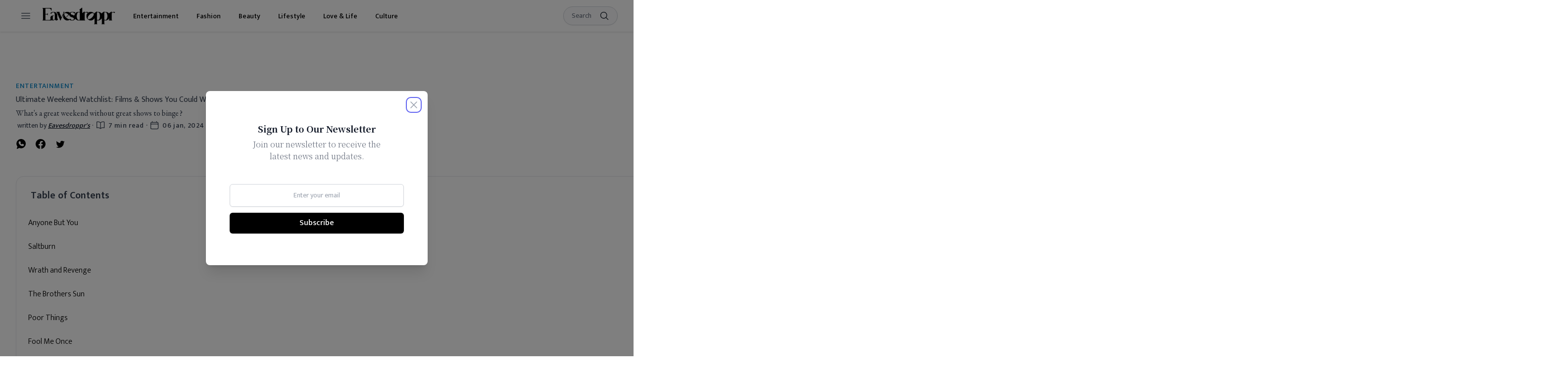

--- FILE ---
content_type: text/html; charset=UTF-8
request_url: https://eavesdroppr.com/entertainment/article/ultimate-weekend-watchlist-films-shows-you-could-watch-this-weekend
body_size: 45835
content:
<!DOCTYPE html>
<html lang="en">

<head>

            <!-- Google tag (gtag.js) -->
        <script
            async
            src="https://www.googletagmanager.com/gtag/js?id=G-T7N0KSPSG5"
        ></script>
        <script>
            window.dataLayer = window.dataLayer || [];

            function gtag() {
                dataLayer.push(arguments);
            }

            gtag("js", new Date());

            gtag("config", "G-T7N0KSPSG5");
        </script>
    

    <meta charset="utf-8">
    <meta
        name="viewport"
        content="width=device-width, initial-scale=1"
    >

    <link
        rel="apple-touch-icon"
        sizes="180x180"
        href="https://eavesdroppr.com/apple-touch-icon.png"
    >
    <link
        rel="icon"
        type="image/png"
        sizes="32x32"
        href="https://eavesdroppr.com/favicon-32x32.png"
    >
    <link
        rel="icon"
        type="image/png"
        sizes="16x16"
        href="https://eavesdroppr.com/favicon-16x16.png"
    >
    <link
        rel="manifest"
        href="/site.webmanifest"
    >


    <script type="text/javascript">
    const Ziggy = {"url":"https:\/\/eavesdroppr.com","port":null,"defaults":{},"routes":{"filament.exports.download":{"uri":"filament\/exports\/{export}\/download","methods":["GET","HEAD"],"parameters":["export"],"bindings":{"export":"id"}},"filament.imports.failed-rows.download":{"uri":"filament\/imports\/{import}\/failed-rows\/download","methods":["GET","HEAD"],"parameters":["import"],"bindings":{"import":"id"}},"filament.admin.auth.login":{"uri":"admin\/login","methods":["GET","HEAD"]},"filament.admin.auth.logout":{"uri":"admin\/logout","methods":["POST"]},"filament.admin.pages.dashboard":{"uri":"admin","methods":["GET","HEAD"]},"filament.admin.pages.filament-google-analytics-dashboard":{"uri":"admin\/filament-google-analytics-dashboard","methods":["GET","HEAD"]},"filament.admin.resources.authors.index":{"uri":"admin\/authors","methods":["GET","HEAD"]},"filament.admin.resources.categories.index":{"uri":"admin\/categories","methods":["GET","HEAD"]},"filament.admin.resources.categories.create":{"uri":"admin\/categories\/create","methods":["GET","HEAD"]},"filament.admin.resources.categories.edit":{"uri":"admin\/categories\/{record}\/edit","methods":["GET","HEAD"],"parameters":["record"]},"filament.admin.resources.posts.index":{"uri":"admin\/posts","methods":["GET","HEAD"]},"filament.admin.resources.posts.create":{"uri":"admin\/posts\/create","methods":["GET","HEAD"]},"filament.admin.resources.posts.edit":{"uri":"admin\/posts\/{record}\/edit","methods":["GET","HEAD"],"parameters":["record"]},"filament.admin.resources.tags.index":{"uri":"admin\/tags","methods":["GET","HEAD"]},"horizon.stats.index":{"uri":"horizon\/api\/stats","methods":["GET","HEAD"]},"horizon.workload.index":{"uri":"horizon\/api\/workload","methods":["GET","HEAD"]},"horizon.masters.index":{"uri":"horizon\/api\/masters","methods":["GET","HEAD"]},"horizon.monitoring.index":{"uri":"horizon\/api\/monitoring","methods":["GET","HEAD"]},"horizon.monitoring.store":{"uri":"horizon\/api\/monitoring","methods":["POST"]},"horizon.monitoring-tag.paginate":{"uri":"horizon\/api\/monitoring\/{tag}","methods":["GET","HEAD"],"parameters":["tag"]},"horizon.monitoring-tag.destroy":{"uri":"horizon\/api\/monitoring\/{tag}","methods":["DELETE"],"wheres":{"tag":".*"},"parameters":["tag"]},"horizon.jobs-metrics.index":{"uri":"horizon\/api\/metrics\/jobs","methods":["GET","HEAD"]},"horizon.jobs-metrics.show":{"uri":"horizon\/api\/metrics\/jobs\/{id}","methods":["GET","HEAD"],"parameters":["id"]},"horizon.queues-metrics.index":{"uri":"horizon\/api\/metrics\/queues","methods":["GET","HEAD"]},"horizon.queues-metrics.show":{"uri":"horizon\/api\/metrics\/queues\/{id}","methods":["GET","HEAD"],"parameters":["id"]},"horizon.jobs-batches.index":{"uri":"horizon\/api\/batches","methods":["GET","HEAD"]},"horizon.jobs-batches.show":{"uri":"horizon\/api\/batches\/{id}","methods":["GET","HEAD"],"parameters":["id"]},"horizon.jobs-batches.retry":{"uri":"horizon\/api\/batches\/retry\/{id}","methods":["POST"],"parameters":["id"]},"horizon.pending-jobs.index":{"uri":"horizon\/api\/jobs\/pending","methods":["GET","HEAD"]},"horizon.completed-jobs.index":{"uri":"horizon\/api\/jobs\/completed","methods":["GET","HEAD"]},"horizon.silenced-jobs.index":{"uri":"horizon\/api\/jobs\/silenced","methods":["GET","HEAD"]},"horizon.failed-jobs.index":{"uri":"horizon\/api\/jobs\/failed","methods":["GET","HEAD"]},"horizon.failed-jobs.show":{"uri":"horizon\/api\/jobs\/failed\/{id}","methods":["GET","HEAD"],"parameters":["id"]},"horizon.retry-jobs.show":{"uri":"horizon\/api\/jobs\/retry\/{id}","methods":["POST"],"parameters":["id"]},"horizon.jobs.show":{"uri":"horizon\/api\/jobs\/{id}","methods":["GET","HEAD"],"parameters":["id"]},"horizon.index":{"uri":"horizon\/{view?}","methods":["GET","HEAD"],"wheres":{"view":"(.*)"},"parameters":["view"]},"sanctum.csrf-cookie":{"uri":"sanctum\/csrf-cookie","methods":["GET","HEAD"]},"livewire.update":{"uri":"livewire\/update","methods":["POST"]},"livewire.upload-file":{"uri":"livewire\/upload-file","methods":["POST"]},"livewire.preview-file":{"uri":"livewire\/preview-file\/{filename}","methods":["GET","HEAD"],"parameters":["filename"]},"home":{"uri":"\/","methods":["GET","HEAD"]},"blog.show":{"uri":"{categorySlug}\/article\/{postSlug}","methods":["GET","HEAD"],"parameters":["categorySlug","postSlug"]},"newsletter.unsubscribe":{"uri":"newsletter\/unsubscribe","methods":["GET","HEAD"]},"newsletter.subscribe":{"uri":"newsletter\/subscribe","methods":["POST"]},"newsletter":{"uri":"newsletter","methods":["GET","HEAD"]},"search.index":{"uri":"search","methods":["GET","HEAD"]},"tags.posts":{"uri":"tags\/{tagSlug}","methods":["GET","HEAD"],"parameters":["tagSlug"]},"categories.posts":{"uri":"{categorySlug}","methods":["GET","HEAD"],"parameters":["categorySlug"]}}};

    !function(t,r){"object"==typeof exports&&"undefined"!=typeof module?module.exports=r():"function"==typeof define&&define.amd?define(r):(t||self).route=r()}(this,function(){function t(t,r){for(var e=0;e<r.length;e++){var n=r[e];n.enumerable=n.enumerable||!1,n.configurable=!0,"value"in n&&(n.writable=!0),Object.defineProperty(t,"symbol"==typeof(o=function(t,r){if("object"!=typeof t||null===t)return t;var e=t[Symbol.toPrimitive];if(void 0!==e){var n=e.call(t,"string");if("object"!=typeof n)return n;throw new TypeError("@@toPrimitive must return a primitive value.")}return String(t)}(n.key))?o:String(o),n)}var o}function r(r,e,n){return e&&t(r.prototype,e),n&&t(r,n),Object.defineProperty(r,"prototype",{writable:!1}),r}function e(){return e=Object.assign?Object.assign.bind():function(t){for(var r=1;r<arguments.length;r++){var e=arguments[r];for(var n in e)Object.prototype.hasOwnProperty.call(e,n)&&(t[n]=e[n])}return t},e.apply(this,arguments)}function n(t){return n=Object.setPrototypeOf?Object.getPrototypeOf.bind():function(t){return t.__proto__||Object.getPrototypeOf(t)},n(t)}function o(t,r){return o=Object.setPrototypeOf?Object.setPrototypeOf.bind():function(t,r){return t.__proto__=r,t},o(t,r)}function i(t,r,e){return i=function(){if("undefined"==typeof Reflect||!Reflect.construct)return!1;if(Reflect.construct.sham)return!1;if("function"==typeof Proxy)return!0;try{return Boolean.prototype.valueOf.call(Reflect.construct(Boolean,[],function(){})),!0}catch(t){return!1}}()?Reflect.construct.bind():function(t,r,e){var n=[null];n.push.apply(n,r);var i=new(Function.bind.apply(t,n));return e&&o(i,e.prototype),i},i.apply(null,arguments)}function u(t){var r="function"==typeof Map?new Map:void 0;return u=function(t){if(null===t||-1===Function.toString.call(t).indexOf("[native code]"))return t;if("function"!=typeof t)throw new TypeError("Super expression must either be null or a function");if(void 0!==r){if(r.has(t))return r.get(t);r.set(t,e)}function e(){return i(t,arguments,n(this).constructor)}return e.prototype=Object.create(t.prototype,{constructor:{value:e,enumerable:!1,writable:!0,configurable:!0}}),o(e,t)},u(t)}var f=String.prototype.replace,a=/%20/g,c="RFC3986",l={default:c,formatters:{RFC1738:function(t){return f.call(t,a,"+")},RFC3986:function(t){return String(t)}},RFC1738:"RFC1738",RFC3986:c},s=Object.prototype.hasOwnProperty,v=Array.isArray,p=function(){for(var t=[],r=0;r<256;++r)t.push("%"+((r<16?"0":"")+r.toString(16)).toUpperCase());return t}(),y=function(t,r){for(var e=r&&r.plainObjects?Object.create(null):{},n=0;n<t.length;++n)void 0!==t[n]&&(e[n]=t[n]);return e},d={arrayToObject:y,assign:function(t,r){return Object.keys(r).reduce(function(t,e){return t[e]=r[e],t},t)},combine:function(t,r){return[].concat(t,r)},compact:function(t){for(var r=[{obj:{o:t},prop:"o"}],e=[],n=0;n<r.length;++n)for(var o=r[n],i=o.obj[o.prop],u=Object.keys(i),f=0;f<u.length;++f){var a=u[f],c=i[a];"object"==typeof c&&null!==c&&-1===e.indexOf(c)&&(r.push({obj:i,prop:a}),e.push(c))}return function(t){for(;t.length>1;){var r=t.pop(),e=r.obj[r.prop];if(v(e)){for(var n=[],o=0;o<e.length;++o)void 0!==e[o]&&n.push(e[o]);r.obj[r.prop]=n}}}(r),t},decode:function(t,r,e){var n=t.replace(/\+/g," ");if("iso-8859-1"===e)return n.replace(/%[0-9a-f]{2}/gi,unescape);try{return decodeURIComponent(n)}catch(t){return n}},encode:function(t,r,e,n,o){if(0===t.length)return t;var i=t;if("symbol"==typeof t?i=Symbol.prototype.toString.call(t):"string"!=typeof t&&(i=String(t)),"iso-8859-1"===e)return escape(i).replace(/%u[0-9a-f]{4}/gi,function(t){return"%26%23"+parseInt(t.slice(2),16)+"%3B"});for(var u="",f=0;f<i.length;++f){var a=i.charCodeAt(f);45===a||46===a||95===a||126===a||a>=48&&a<=57||a>=65&&a<=90||a>=97&&a<=122||o===l.RFC1738&&(40===a||41===a)?u+=i.charAt(f):a<128?u+=p[a]:a<2048?u+=p[192|a>>6]+p[128|63&a]:a<55296||a>=57344?u+=p[224|a>>12]+p[128|a>>6&63]+p[128|63&a]:(a=65536+((1023&a)<<10|1023&i.charCodeAt(f+=1)),u+=p[240|a>>18]+p[128|a>>12&63]+p[128|a>>6&63]+p[128|63&a])}return u},isBuffer:function(t){return!(!t||"object"!=typeof t||!(t.constructor&&t.constructor.isBuffer&&t.constructor.isBuffer(t)))},isRegExp:function(t){return"[object RegExp]"===Object.prototype.toString.call(t)},maybeMap:function(t,r){if(v(t)){for(var e=[],n=0;n<t.length;n+=1)e.push(r(t[n]));return e}return r(t)},merge:function t(r,e,n){if(!e)return r;if("object"!=typeof e){if(v(r))r.push(e);else{if(!r||"object"!=typeof r)return[r,e];(n&&(n.plainObjects||n.allowPrototypes)||!s.call(Object.prototype,e))&&(r[e]=!0)}return r}if(!r||"object"!=typeof r)return[r].concat(e);var o=r;return v(r)&&!v(e)&&(o=y(r,n)),v(r)&&v(e)?(e.forEach(function(e,o){if(s.call(r,o)){var i=r[o];i&&"object"==typeof i&&e&&"object"==typeof e?r[o]=t(i,e,n):r.push(e)}else r[o]=e}),r):Object.keys(e).reduce(function(r,o){var i=e[o];return r[o]=s.call(r,o)?t(r[o],i,n):i,r},o)}},b=Object.prototype.hasOwnProperty,h={brackets:function(t){return t+"[]"},comma:"comma",indices:function(t,r){return t+"["+r+"]"},repeat:function(t){return t}},g=Array.isArray,m=String.prototype.split,j=Array.prototype.push,w=function(t,r){j.apply(t,g(r)?r:[r])},O=Date.prototype.toISOString,E=l.default,R={addQueryPrefix:!1,allowDots:!1,charset:"utf-8",charsetSentinel:!1,delimiter:"&",encode:!0,encoder:d.encode,encodeValuesOnly:!1,format:E,formatter:l.formatters[E],indices:!1,serializeDate:function(t){return O.call(t)},skipNulls:!1,strictNullHandling:!1},S=function t(r,e,n,o,i,u,f,a,c,l,s,v,p,y){var b,h=r;if("function"==typeof f?h=f(e,h):h instanceof Date?h=l(h):"comma"===n&&g(h)&&(h=d.maybeMap(h,function(t){return t instanceof Date?l(t):t})),null===h){if(o)return u&&!p?u(e,R.encoder,y,"key",s):e;h=""}if("string"==typeof(b=h)||"number"==typeof b||"boolean"==typeof b||"symbol"==typeof b||"bigint"==typeof b||d.isBuffer(h)){if(u){var j=p?e:u(e,R.encoder,y,"key",s);if("comma"===n&&p){for(var O=m.call(String(h),","),E="",S=0;S<O.length;++S)E+=(0===S?"":",")+v(u(O[S],R.encoder,y,"value",s));return[v(j)+"="+E]}return[v(j)+"="+v(u(h,R.encoder,y,"value",s))]}return[v(e)+"="+v(String(h))]}var T,k=[];if(void 0===h)return k;if("comma"===n&&g(h))T=[{value:h.length>0?h.join(",")||null:void 0}];else if(g(f))T=f;else{var x=Object.keys(h);T=a?x.sort(a):x}for(var N=0;N<T.length;++N){var C=T[N],A="object"==typeof C&&void 0!==C.value?C.value:h[C];if(!i||null!==A){var D=g(h)?"function"==typeof n?n(e,C):e:e+(c?"."+C:"["+C+"]");w(k,t(A,D,n,o,i,u,f,a,c,l,s,v,p,y))}}return k},T=Object.prototype.hasOwnProperty,k=Array.isArray,x={allowDots:!1,allowPrototypes:!1,arrayLimit:20,charset:"utf-8",charsetSentinel:!1,comma:!1,decoder:d.decode,delimiter:"&",depth:5,ignoreQueryPrefix:!1,interpretNumericEntities:!1,parameterLimit:1e3,parseArrays:!0,plainObjects:!1,strictNullHandling:!1},N=function(t){return t.replace(/&#(\d+);/g,function(t,r){return String.fromCharCode(parseInt(r,10))})},C=function(t,r){return t&&"string"==typeof t&&r.comma&&t.indexOf(",")>-1?t.split(","):t},A=function(t,r,e,n){if(t){var o=e.allowDots?t.replace(/\.([^.[]+)/g,"[$1]"):t,i=/(\[[^[\]]*])/g,u=e.depth>0&&/(\[[^[\]]*])/.exec(o),f=u?o.slice(0,u.index):o,a=[];if(f){if(!e.plainObjects&&T.call(Object.prototype,f)&&!e.allowPrototypes)return;a.push(f)}for(var c=0;e.depth>0&&null!==(u=i.exec(o))&&c<e.depth;){if(c+=1,!e.plainObjects&&T.call(Object.prototype,u[1].slice(1,-1))&&!e.allowPrototypes)return;a.push(u[1])}return u&&a.push("["+o.slice(u.index)+"]"),function(t,r,e,n){for(var o=n?r:C(r,e),i=t.length-1;i>=0;--i){var u,f=t[i];if("[]"===f&&e.parseArrays)u=[].concat(o);else{u=e.plainObjects?Object.create(null):{};var a="["===f.charAt(0)&&"]"===f.charAt(f.length-1)?f.slice(1,-1):f,c=parseInt(a,10);e.parseArrays||""!==a?!isNaN(c)&&f!==a&&String(c)===a&&c>=0&&e.parseArrays&&c<=e.arrayLimit?(u=[])[c]=o:"__proto__"!==a&&(u[a]=o):u={0:o}}o=u}return o}(a,r,e,n)}},D=function(t,r){var e=function(t){if(!t)return x;if(null!=t.decoder&&"function"!=typeof t.decoder)throw new TypeError("Decoder has to be a function.");if(void 0!==t.charset&&"utf-8"!==t.charset&&"iso-8859-1"!==t.charset)throw new TypeError("The charset option must be either utf-8, iso-8859-1, or undefined");return{allowDots:void 0===t.allowDots?x.allowDots:!!t.allowDots,allowPrototypes:"boolean"==typeof t.allowPrototypes?t.allowPrototypes:x.allowPrototypes,arrayLimit:"number"==typeof t.arrayLimit?t.arrayLimit:x.arrayLimit,charset:void 0===t.charset?x.charset:t.charset,charsetSentinel:"boolean"==typeof t.charsetSentinel?t.charsetSentinel:x.charsetSentinel,comma:"boolean"==typeof t.comma?t.comma:x.comma,decoder:"function"==typeof t.decoder?t.decoder:x.decoder,delimiter:"string"==typeof t.delimiter||d.isRegExp(t.delimiter)?t.delimiter:x.delimiter,depth:"number"==typeof t.depth||!1===t.depth?+t.depth:x.depth,ignoreQueryPrefix:!0===t.ignoreQueryPrefix,interpretNumericEntities:"boolean"==typeof t.interpretNumericEntities?t.interpretNumericEntities:x.interpretNumericEntities,parameterLimit:"number"==typeof t.parameterLimit?t.parameterLimit:x.parameterLimit,parseArrays:!1!==t.parseArrays,plainObjects:"boolean"==typeof t.plainObjects?t.plainObjects:x.plainObjects,strictNullHandling:"boolean"==typeof t.strictNullHandling?t.strictNullHandling:x.strictNullHandling}}(r);if(""===t||null==t)return e.plainObjects?Object.create(null):{};for(var n="string"==typeof t?function(t,r){var e,n={},o=(r.ignoreQueryPrefix?t.replace(/^\?/,""):t).split(r.delimiter,Infinity===r.parameterLimit?void 0:r.parameterLimit),i=-1,u=r.charset;if(r.charsetSentinel)for(e=0;e<o.length;++e)0===o[e].indexOf("utf8=")&&("utf8=%E2%9C%93"===o[e]?u="utf-8":"utf8=%26%2310003%3B"===o[e]&&(u="iso-8859-1"),i=e,e=o.length);for(e=0;e<o.length;++e)if(e!==i){var f,a,c=o[e],l=c.indexOf("]="),s=-1===l?c.indexOf("="):l+1;-1===s?(f=r.decoder(c,x.decoder,u,"key"),a=r.strictNullHandling?null:""):(f=r.decoder(c.slice(0,s),x.decoder,u,"key"),a=d.maybeMap(C(c.slice(s+1),r),function(t){return r.decoder(t,x.decoder,u,"value")})),a&&r.interpretNumericEntities&&"iso-8859-1"===u&&(a=N(a)),c.indexOf("[]=")>-1&&(a=k(a)?[a]:a),n[f]=T.call(n,f)?d.combine(n[f],a):a}return n}(t,e):t,o=e.plainObjects?Object.create(null):{},i=Object.keys(n),u=0;u<i.length;++u){var f=i[u],a=A(f,n[f],e,"string"==typeof t);o=d.merge(o,a,e)}return d.compact(o)},$=/*#__PURE__*/function(){function t(t,r,e){var n,o;this.name=t,this.definition=r,this.bindings=null!=(n=r.bindings)?n:{},this.wheres=null!=(o=r.wheres)?o:{},this.config=e}var e=t.prototype;return e.matchesUrl=function(t){var r=this;if(!this.definition.methods.includes("GET"))return!1;var e=this.template.replace(/(\/?){([^}?]*)(\??)}/g,function(t,e,n,o){var i,u="(?<"+n+">"+((null==(i=r.wheres[n])?void 0:i.replace(/(^\^)|(\$$)/g,""))||"[^/?]+")+")";return o?"("+e+u+")?":""+e+u}).replace(/^\w+:\/\//,""),n=t.replace(/^\w+:\/\//,"").split("?"),o=n[0],i=n[1],u=new RegExp("^"+e+"/?$").exec(decodeURI(o));if(u){for(var f in u.groups)u.groups[f]="string"==typeof u.groups[f]?decodeURIComponent(u.groups[f]):u.groups[f];return{params:u.groups,query:D(i)}}return!1},e.compile=function(t){var r=this;return this.parameterSegments.length?this.template.replace(/{([^}?]+)(\??)}/g,function(e,n,o){var i,u;if(!o&&[null,void 0].includes(t[n]))throw new Error("Ziggy error: '"+n+"' parameter is required for route '"+r.name+"'.");if(r.wheres[n]&&!new RegExp("^"+(o?"("+r.wheres[n]+")?":r.wheres[n])+"$").test(null!=(u=t[n])?u:""))throw new Error("Ziggy error: '"+n+"' parameter does not match required format '"+r.wheres[n]+"' for route '"+r.name+"'.");return encodeURI(null!=(i=t[n])?i:"").replace(/%7C/g,"|").replace(/%25/g,"%").replace(/\$/g,"%24")}).replace(this.origin+"//",this.origin+"/").replace(/\/+$/,""):this.template},r(t,[{key:"template",get:function(){var t=(this.origin+"/"+this.definition.uri).replace(/\/+$/,"");return""===t?"/":t}},{key:"origin",get:function(){return this.config.absolute?this.definition.domain?""+this.config.url.match(/^\w+:\/\//)[0]+this.definition.domain+(this.config.port?":"+this.config.port:""):this.config.url:""}},{key:"parameterSegments",get:function(){var t,r;return null!=(t=null==(r=this.template.match(/{[^}?]+\??}/g))?void 0:r.map(function(t){return{name:t.replace(/{|\??}/g,""),required:!/\?}$/.test(t)}}))?t:[]}}]),t}(),F=/*#__PURE__*/function(t){var n,i;function u(r,n,o,i){var u;if(void 0===o&&(o=!0),(u=t.call(this)||this).t=null!=i?i:"undefined"!=typeof Ziggy?Ziggy:null==globalThis?void 0:globalThis.Ziggy,u.t=e({},u.t,{absolute:o}),r){if(!u.t.routes[r])throw new Error("Ziggy error: route '"+r+"' is not in the route list.");u.i=new $(r,u.t.routes[r],u.t),u.u=u.l(n)}return u}i=t,(n=u).prototype=Object.create(i.prototype),n.prototype.constructor=n,o(n,i);var f=u.prototype;return f.toString=function(){var t=this,r=Object.keys(this.u).filter(function(r){return!t.i.parameterSegments.some(function(t){return t.name===r})}).filter(function(t){return"_query"!==t}).reduce(function(r,n){var o;return e({},r,((o={})[n]=t.u[n],o))},{});return this.i.compile(this.u)+function(t,r){var e,n=t,o=function(t){if(!t)return R;if(null!=t.encoder&&"function"!=typeof t.encoder)throw new TypeError("Encoder has to be a function.");var r=t.charset||R.charset;if(void 0!==t.charset&&"utf-8"!==t.charset&&"iso-8859-1"!==t.charset)throw new TypeError("The charset option must be either utf-8, iso-8859-1, or undefined");var e=l.default;if(void 0!==t.format){if(!b.call(l.formatters,t.format))throw new TypeError("Unknown format option provided.");e=t.format}var n=l.formatters[e],o=R.filter;return("function"==typeof t.filter||g(t.filter))&&(o=t.filter),{addQueryPrefix:"boolean"==typeof t.addQueryPrefix?t.addQueryPrefix:R.addQueryPrefix,allowDots:void 0===t.allowDots?R.allowDots:!!t.allowDots,charset:r,charsetSentinel:"boolean"==typeof t.charsetSentinel?t.charsetSentinel:R.charsetSentinel,delimiter:void 0===t.delimiter?R.delimiter:t.delimiter,encode:"boolean"==typeof t.encode?t.encode:R.encode,encoder:"function"==typeof t.encoder?t.encoder:R.encoder,encodeValuesOnly:"boolean"==typeof t.encodeValuesOnly?t.encodeValuesOnly:R.encodeValuesOnly,filter:o,format:e,formatter:n,serializeDate:"function"==typeof t.serializeDate?t.serializeDate:R.serializeDate,skipNulls:"boolean"==typeof t.skipNulls?t.skipNulls:R.skipNulls,sort:"function"==typeof t.sort?t.sort:null,strictNullHandling:"boolean"==typeof t.strictNullHandling?t.strictNullHandling:R.strictNullHandling}}(r);"function"==typeof o.filter?n=(0,o.filter)("",n):g(o.filter)&&(e=o.filter);var i=[];if("object"!=typeof n||null===n)return"";var u=h[r&&r.arrayFormat in h?r.arrayFormat:r&&"indices"in r?r.indices?"indices":"repeat":"indices"];e||(e=Object.keys(n)),o.sort&&e.sort(o.sort);for(var f=0;f<e.length;++f){var a=e[f];o.skipNulls&&null===n[a]||w(i,S(n[a],a,u,o.strictNullHandling,o.skipNulls,o.encode?o.encoder:null,o.filter,o.sort,o.allowDots,o.serializeDate,o.format,o.formatter,o.encodeValuesOnly,o.charset))}var c=i.join(o.delimiter),s=!0===o.addQueryPrefix?"?":"";return o.charsetSentinel&&(s+="iso-8859-1"===o.charset?"utf8=%26%2310003%3B&":"utf8=%E2%9C%93&"),c.length>0?s+c:""}(e({},r,this.u._query),{addQueryPrefix:!0,arrayFormat:"indices",encodeValuesOnly:!0,skipNulls:!0,encoder:function(t,r){return"boolean"==typeof t?Number(t):r(t)}})},f.v=function(t){var r=this;t?this.t.absolute&&t.startsWith("/")&&(t=this.p().host+t):t=this.h();var n={},o=Object.entries(this.t.routes).find(function(e){return n=new $(e[0],e[1],r.t).matchesUrl(t)})||[void 0,void 0];return e({name:o[0]},n,{route:o[1]})},f.h=function(){var t=this.p(),r=t.pathname,e=t.search;return(this.t.absolute?t.host+r:r.replace(this.t.url.replace(/^\w*:\/\/[^/]+/,""),"").replace(/^\/+/,"/"))+e},f.current=function(t,r){var n=this.v(),o=n.name,i=n.params,u=n.query,f=n.route;if(!t)return o;var a=new RegExp("^"+t.replace(/\./g,"\\.").replace(/\*/g,".*")+"$").test(o);if([null,void 0].includes(r)||!a)return a;var c=new $(o,f,this.t);r=this.l(r,c);var l=e({},i,u);return!(!Object.values(r).every(function(t){return!t})||Object.values(l).some(function(t){return void 0!==t}))||function t(r,e){return Object.entries(r).every(function(r){var n=r[0],o=r[1];return Array.isArray(o)&&Array.isArray(e[n])?o.every(function(t){return e[n].includes(t)}):"object"==typeof o&&"object"==typeof e[n]&&null!==o&&null!==e[n]?t(o,e[n]):e[n]==o})}(r,l)},f.p=function(){var t,r,e,n,o,i,u="undefined"!=typeof window?window.location:{},f=u.host,a=u.pathname,c=u.search;return{host:null!=(t=null==(r=this.t.location)?void 0:r.host)?t:void 0===f?"":f,pathname:null!=(e=null==(n=this.t.location)?void 0:n.pathname)?e:void 0===a?"":a,search:null!=(o=null==(i=this.t.location)?void 0:i.search)?o:void 0===c?"":c}},f.has=function(t){return Object.keys(this.t.routes).includes(t)},f.l=function(t,r){var n=this;void 0===t&&(t={}),void 0===r&&(r=this.i),null!=t||(t={}),t=["string","number"].includes(typeof t)?[t]:t;var o=r.parameterSegments.filter(function(t){return!n.t.defaults[t.name]});if(Array.isArray(t))t=t.reduce(function(t,r,n){var i,u;return e({},t,o[n]?((i={})[o[n].name]=r,i):"object"==typeof r?r:((u={})[r]="",u))},{});else if(1===o.length&&!t[o[0].name]&&(t.hasOwnProperty(Object.values(r.bindings)[0])||t.hasOwnProperty("id"))){var i;(i={})[o[0].name]=t,t=i}return e({},this.g(r),this.m(t,r))},f.g=function(t){var r=this;return t.parameterSegments.filter(function(t){return r.t.defaults[t.name]}).reduce(function(t,n,o){var i,u=n.name;return e({},t,((i={})[u]=r.t.defaults[u],i))},{})},f.m=function(t,r){var n=r.bindings,o=r.parameterSegments;return Object.entries(t).reduce(function(t,r){var i,u,f=r[0],a=r[1];if(!a||"object"!=typeof a||Array.isArray(a)||!o.some(function(t){return t.name===f}))return e({},t,((u={})[f]=a,u));if(!a.hasOwnProperty(n[f])){if(!a.hasOwnProperty("id"))throw new Error("Ziggy error: object passed as '"+f+"' parameter is missing route model binding key '"+n[f]+"'.");n[f]="id"}return e({},t,((i={})[f]=a[n[f]],i))},{})},f.valueOf=function(){return this.toString()},f.check=function(t){return this.has(t)},r(u,[{key:"params",get:function(){var t=this.v();return e({},t.params,t.query)}}]),u}(/*#__PURE__*/u(String));return function(t,r,e,n){var o=new F(t,r,e,n);return t?o.toString():o}});

</script>

    

    <link rel="preload" as="style" href="https://eavesdroppr.com/build/assets/app-ac7113e2.css" /><link rel="modulepreload" href="https://eavesdroppr.com/build/assets/app-5779b92c.js" /><link rel="stylesheet" href="https://eavesdroppr.com/build/assets/app-ac7113e2.css" data-navigate-track="reload" /><script type="module" src="https://eavesdroppr.com/build/assets/app-5779b92c.js" data-navigate-track="reload"></script>    <meta name="title" content="Ultimate Weekend Watchlist: Films & Shows You Could Watch This Weekend" inertia>
<meta name="description" content="Here's an SEO-optimized meta description for your article:

Discover an epic weekend watchlist! Dive into captivating genres with gripping dramas, mysteries, comedies & thrillers. Get ready to binge!" inertia>
<link rel="canonical" href="https://eavesdroppr.com/entertainment/article/ultimate-weekend-watchlist-films-shows-you-could-watch-this-weekend" inertia>
<meta property="og:type" content="website" inertia>
<meta property="og:url" content="https://eavesdroppr.com/entertainment/article/ultimate-weekend-watchlist-films-shows-you-could-watch-this-weekend" inertia>
<meta property="og:title" content="Ultimate Weekend Watchlist: Films & Shows You Could Watch This Weekend" inertia>
<meta property="og:description" content="Here's an SEO-optimized meta description for your article:

Discover an epic weekend watchlist! Dive into captivating genres with gripping dramas, mysteries, comedies & thrillers. Get ready to binge!" inertia>
<meta property="og:image" content="https://msf-staging-2023.s3.eu-west-2.amazonaws.com/posts/hdUqI8K0WKkLfte7IzZCL7zUnWW0zw-metaZm9vbG1lb25jZS1uZXRmbGl4LmpwZw==-.jpg" inertia>
<meta property="twitter:card" content="summary_large_image" inertia>
<meta property="twitter:url" content="https://eavesdroppr.com/entertainment/article/ultimate-weekend-watchlist-films-shows-you-could-watch-this-weekend" inertia>
<meta property="twitter:title" content="Ultimate Weekend Watchlist: Films & Shows You Could Watch This Weekend" inertia>
<meta property="twitter:description" content="Here's an SEO-optimized meta description for your article:

Discover an epic weekend watchlist! Dive into captivating genres with gripping dramas, mysteries, comedies & thrillers. Get ready to binge!" inertia>
<meta property="twitter:image" content="https://msf-staging-2023.s3.eu-west-2.amazonaws.com/posts/hdUqI8K0WKkLfte7IzZCL7zUnWW0zw-metaZm9vbG1lb25jZS1uZXRmbGl4LmpwZw==-.jpg" inertia>
<title inertia>Ultimate Weekend Watchlist: Films & Shows You Could Watch This Weekend | Eavesdroppr</title>

            <!-- Matomo -->
        <script>
            var _paq = window._paq = window._paq || [];
            /* tracker methods like "setCustomDimension" should be called before "trackPageView" */
            _paq.push(["trackPageView"]);
            _paq.push(["enableLinkTracking"]);
            (function() {
                var u = "//matomo.a4anthony.com/";
                _paq.push(["setTrackerUrl", u + "matomo.php"]);
                _paq.push(["setSiteId", "2"]);
                var d = document, g = d.createElement("script"), s = d.getElementsByTagName("script")[0];
                g.async = true;
                g.src = u + "matomo.js";
                s.parentNode.insertBefore(g, s);
            })();
        </script>
        <!-- End Matomo Code -->


        <script
            async
            src="https://pagead2.googlesyndication.com/pagead/js/adsbygoogle.js?client=ca-pub-8342574173980910"
            crossorigin="anonymous"
        ></script>
        
    
</head>

<body class="font-sans overflow-hidden-- h-screen-- scroll">


<div id="app" data-page="{&quot;component&quot;:&quot;Post/Index&quot;,&quot;props&quot;:{&quot;errors&quot;:{},&quot;ziggy&quot;:{&quot;url&quot;:&quot;https://eavesdroppr.com/entertainment/article/ultimate-weekend-watchlist-films-shows-you-could-watch-this-weekend&quot;,&quot;port&quot;:null,&quot;defaults&quot;:[],&quot;routes&quot;:{&quot;filament.exports.download&quot;:{&quot;uri&quot;:&quot;filament/exports/{export}/download&quot;,&quot;methods&quot;:[&quot;GET&quot;,&quot;HEAD&quot;],&quot;parameters&quot;:[&quot;export&quot;],&quot;bindings&quot;:{&quot;export&quot;:&quot;id&quot;}},&quot;filament.imports.failed-rows.download&quot;:{&quot;uri&quot;:&quot;filament/imports/{import}/failed-rows/download&quot;,&quot;methods&quot;:[&quot;GET&quot;,&quot;HEAD&quot;],&quot;parameters&quot;:[&quot;import&quot;],&quot;bindings&quot;:{&quot;import&quot;:&quot;id&quot;}},&quot;filament.admin.auth.login&quot;:{&quot;uri&quot;:&quot;admin/login&quot;,&quot;methods&quot;:[&quot;GET&quot;,&quot;HEAD&quot;]},&quot;filament.admin.auth.logout&quot;:{&quot;uri&quot;:&quot;admin/logout&quot;,&quot;methods&quot;:[&quot;POST&quot;]},&quot;filament.admin.pages.dashboard&quot;:{&quot;uri&quot;:&quot;admin&quot;,&quot;methods&quot;:[&quot;GET&quot;,&quot;HEAD&quot;]},&quot;filament.admin.pages.filament-google-analytics-dashboard&quot;:{&quot;uri&quot;:&quot;admin/filament-google-analytics-dashboard&quot;,&quot;methods&quot;:[&quot;GET&quot;,&quot;HEAD&quot;]},&quot;filament.admin.resources.authors.index&quot;:{&quot;uri&quot;:&quot;admin/authors&quot;,&quot;methods&quot;:[&quot;GET&quot;,&quot;HEAD&quot;]},&quot;filament.admin.resources.categories.index&quot;:{&quot;uri&quot;:&quot;admin/categories&quot;,&quot;methods&quot;:[&quot;GET&quot;,&quot;HEAD&quot;]},&quot;filament.admin.resources.categories.create&quot;:{&quot;uri&quot;:&quot;admin/categories/create&quot;,&quot;methods&quot;:[&quot;GET&quot;,&quot;HEAD&quot;]},&quot;filament.admin.resources.categories.edit&quot;:{&quot;uri&quot;:&quot;admin/categories/{record}/edit&quot;,&quot;methods&quot;:[&quot;GET&quot;,&quot;HEAD&quot;],&quot;parameters&quot;:[&quot;record&quot;]},&quot;filament.admin.resources.posts.index&quot;:{&quot;uri&quot;:&quot;admin/posts&quot;,&quot;methods&quot;:[&quot;GET&quot;,&quot;HEAD&quot;]},&quot;filament.admin.resources.posts.create&quot;:{&quot;uri&quot;:&quot;admin/posts/create&quot;,&quot;methods&quot;:[&quot;GET&quot;,&quot;HEAD&quot;]},&quot;filament.admin.resources.posts.edit&quot;:{&quot;uri&quot;:&quot;admin/posts/{record}/edit&quot;,&quot;methods&quot;:[&quot;GET&quot;,&quot;HEAD&quot;],&quot;parameters&quot;:[&quot;record&quot;]},&quot;filament.admin.resources.tags.index&quot;:{&quot;uri&quot;:&quot;admin/tags&quot;,&quot;methods&quot;:[&quot;GET&quot;,&quot;HEAD&quot;]},&quot;horizon.stats.index&quot;:{&quot;uri&quot;:&quot;horizon/api/stats&quot;,&quot;methods&quot;:[&quot;GET&quot;,&quot;HEAD&quot;]},&quot;horizon.workload.index&quot;:{&quot;uri&quot;:&quot;horizon/api/workload&quot;,&quot;methods&quot;:[&quot;GET&quot;,&quot;HEAD&quot;]},&quot;horizon.masters.index&quot;:{&quot;uri&quot;:&quot;horizon/api/masters&quot;,&quot;methods&quot;:[&quot;GET&quot;,&quot;HEAD&quot;]},&quot;horizon.monitoring.index&quot;:{&quot;uri&quot;:&quot;horizon/api/monitoring&quot;,&quot;methods&quot;:[&quot;GET&quot;,&quot;HEAD&quot;]},&quot;horizon.monitoring.store&quot;:{&quot;uri&quot;:&quot;horizon/api/monitoring&quot;,&quot;methods&quot;:[&quot;POST&quot;]},&quot;horizon.monitoring-tag.paginate&quot;:{&quot;uri&quot;:&quot;horizon/api/monitoring/{tag}&quot;,&quot;methods&quot;:[&quot;GET&quot;,&quot;HEAD&quot;],&quot;parameters&quot;:[&quot;tag&quot;]},&quot;horizon.monitoring-tag.destroy&quot;:{&quot;uri&quot;:&quot;horizon/api/monitoring/{tag}&quot;,&quot;methods&quot;:[&quot;DELETE&quot;],&quot;wheres&quot;:{&quot;tag&quot;:&quot;.*&quot;},&quot;parameters&quot;:[&quot;tag&quot;]},&quot;horizon.jobs-metrics.index&quot;:{&quot;uri&quot;:&quot;horizon/api/metrics/jobs&quot;,&quot;methods&quot;:[&quot;GET&quot;,&quot;HEAD&quot;]},&quot;horizon.jobs-metrics.show&quot;:{&quot;uri&quot;:&quot;horizon/api/metrics/jobs/{id}&quot;,&quot;methods&quot;:[&quot;GET&quot;,&quot;HEAD&quot;],&quot;parameters&quot;:[&quot;id&quot;]},&quot;horizon.queues-metrics.index&quot;:{&quot;uri&quot;:&quot;horizon/api/metrics/queues&quot;,&quot;methods&quot;:[&quot;GET&quot;,&quot;HEAD&quot;]},&quot;horizon.queues-metrics.show&quot;:{&quot;uri&quot;:&quot;horizon/api/metrics/queues/{id}&quot;,&quot;methods&quot;:[&quot;GET&quot;,&quot;HEAD&quot;],&quot;parameters&quot;:[&quot;id&quot;]},&quot;horizon.jobs-batches.index&quot;:{&quot;uri&quot;:&quot;horizon/api/batches&quot;,&quot;methods&quot;:[&quot;GET&quot;,&quot;HEAD&quot;]},&quot;horizon.jobs-batches.show&quot;:{&quot;uri&quot;:&quot;horizon/api/batches/{id}&quot;,&quot;methods&quot;:[&quot;GET&quot;,&quot;HEAD&quot;],&quot;parameters&quot;:[&quot;id&quot;]},&quot;horizon.jobs-batches.retry&quot;:{&quot;uri&quot;:&quot;horizon/api/batches/retry/{id}&quot;,&quot;methods&quot;:[&quot;POST&quot;],&quot;parameters&quot;:[&quot;id&quot;]},&quot;horizon.pending-jobs.index&quot;:{&quot;uri&quot;:&quot;horizon/api/jobs/pending&quot;,&quot;methods&quot;:[&quot;GET&quot;,&quot;HEAD&quot;]},&quot;horizon.completed-jobs.index&quot;:{&quot;uri&quot;:&quot;horizon/api/jobs/completed&quot;,&quot;methods&quot;:[&quot;GET&quot;,&quot;HEAD&quot;]},&quot;horizon.silenced-jobs.index&quot;:{&quot;uri&quot;:&quot;horizon/api/jobs/silenced&quot;,&quot;methods&quot;:[&quot;GET&quot;,&quot;HEAD&quot;]},&quot;horizon.failed-jobs.index&quot;:{&quot;uri&quot;:&quot;horizon/api/jobs/failed&quot;,&quot;methods&quot;:[&quot;GET&quot;,&quot;HEAD&quot;]},&quot;horizon.failed-jobs.show&quot;:{&quot;uri&quot;:&quot;horizon/api/jobs/failed/{id}&quot;,&quot;methods&quot;:[&quot;GET&quot;,&quot;HEAD&quot;],&quot;parameters&quot;:[&quot;id&quot;]},&quot;horizon.retry-jobs.show&quot;:{&quot;uri&quot;:&quot;horizon/api/jobs/retry/{id}&quot;,&quot;methods&quot;:[&quot;POST&quot;],&quot;parameters&quot;:[&quot;id&quot;]},&quot;horizon.jobs.show&quot;:{&quot;uri&quot;:&quot;horizon/api/jobs/{id}&quot;,&quot;methods&quot;:[&quot;GET&quot;,&quot;HEAD&quot;],&quot;parameters&quot;:[&quot;id&quot;]},&quot;horizon.index&quot;:{&quot;uri&quot;:&quot;horizon/{view?}&quot;,&quot;methods&quot;:[&quot;GET&quot;,&quot;HEAD&quot;],&quot;wheres&quot;:{&quot;view&quot;:&quot;(.*)&quot;},&quot;parameters&quot;:[&quot;view&quot;]},&quot;sanctum.csrf-cookie&quot;:{&quot;uri&quot;:&quot;sanctum/csrf-cookie&quot;,&quot;methods&quot;:[&quot;GET&quot;,&quot;HEAD&quot;]},&quot;livewire.update&quot;:{&quot;uri&quot;:&quot;livewire/update&quot;,&quot;methods&quot;:[&quot;POST&quot;]},&quot;livewire.upload-file&quot;:{&quot;uri&quot;:&quot;livewire/upload-file&quot;,&quot;methods&quot;:[&quot;POST&quot;]},&quot;livewire.preview-file&quot;:{&quot;uri&quot;:&quot;livewire/preview-file/{filename}&quot;,&quot;methods&quot;:[&quot;GET&quot;,&quot;HEAD&quot;],&quot;parameters&quot;:[&quot;filename&quot;]},&quot;home&quot;:{&quot;uri&quot;:&quot;/&quot;,&quot;methods&quot;:[&quot;GET&quot;,&quot;HEAD&quot;]},&quot;blog.show&quot;:{&quot;uri&quot;:&quot;{categorySlug}/article/{postSlug}&quot;,&quot;methods&quot;:[&quot;GET&quot;,&quot;HEAD&quot;],&quot;parameters&quot;:[&quot;categorySlug&quot;,&quot;postSlug&quot;]},&quot;newsletter.unsubscribe&quot;:{&quot;uri&quot;:&quot;newsletter/unsubscribe&quot;,&quot;methods&quot;:[&quot;GET&quot;,&quot;HEAD&quot;]},&quot;newsletter.subscribe&quot;:{&quot;uri&quot;:&quot;newsletter/subscribe&quot;,&quot;methods&quot;:[&quot;POST&quot;]},&quot;newsletter&quot;:{&quot;uri&quot;:&quot;newsletter&quot;,&quot;methods&quot;:[&quot;GET&quot;,&quot;HEAD&quot;]},&quot;search.index&quot;:{&quot;uri&quot;:&quot;search&quot;,&quot;methods&quot;:[&quot;GET&quot;,&quot;HEAD&quot;]},&quot;tags.posts&quot;:{&quot;uri&quot;:&quot;tags/{tagSlug}&quot;,&quot;methods&quot;:[&quot;GET&quot;,&quot;HEAD&quot;],&quot;parameters&quot;:[&quot;tagSlug&quot;]},&quot;categories.posts&quot;:{&quot;uri&quot;:&quot;{categorySlug}&quot;,&quot;methods&quot;:[&quot;GET&quot;,&quot;HEAD&quot;],&quot;parameters&quot;:[&quot;categorySlug&quot;]}}},&quot;categories&quot;:[{&quot;id&quot;:2,&quot;name&quot;:&quot;Entertainment&quot;,&quot;slug&quot;:&quot;entertainment&quot;,&quot;description&quot;:&quot;Discover the latest trends, uncover hidden gems, and immerse yourself in the captivating world of entertainment from the latest hits to movies and TV shows that will leave you wanting more.&quot;,&quot;is_visible&quot;:1,&quot;created_at&quot;:&quot;2023-05-17T14:09:28.000000Z&quot;,&quot;updated_at&quot;:&quot;2023-09-21T14:53:04.000000Z&quot;,&quot;is_main&quot;:1,&quot;priority&quot;:1},{&quot;id&quot;:4,&quot;name&quot;:&quot;Fashion&quot;,&quot;slug&quot;:&quot;fashion&quot;,&quot;description&quot;:&quot;Explore the latest in fashion, from trends, must-haves, street style sensations, to fashion week runways. You&#39;re one click away from unleashing your inner fashionista. &quot;,&quot;is_visible&quot;:1,&quot;created_at&quot;:&quot;2023-05-18T09:54:57.000000Z&quot;,&quot;updated_at&quot;:&quot;2026-01-27T00:00:04.000000Z&quot;,&quot;is_main&quot;:0,&quot;priority&quot;:5},{&quot;id&quot;:5,&quot;name&quot;:&quot;Beauty&quot;,&quot;slug&quot;:&quot;beauty&quot;,&quot;description&quot;:&quot;Embrace your beautiful in our beauty category. Join us as we explore the latest beauty innovations from cosmetics, skincare to haircare. Unlock timeless classics, and transformative stories that redefine what it means to be beautiful.&quot;,&quot;is_visible&quot;:1,&quot;created_at&quot;:&quot;2023-05-18T09:55:09.000000Z&quot;,&quot;updated_at&quot;:&quot;2026-01-27T00:00:04.000000Z&quot;,&quot;is_main&quot;:0,&quot;priority&quot;:4},{&quot;id&quot;:6,&quot;name&quot;:&quot;Lifestyle&quot;,&quot;slug&quot;:&quot;lifestyle&quot;,&quot;description&quot;:&quot;Whether you&#39;re seeking modern-living insights, culinary delights, travel adventures, wellness and health tips, or thought-provoking features, our magazine is your go-to destination for all things lifestyle.&quot;,&quot;is_visible&quot;:1,&quot;created_at&quot;:&quot;2023-05-18T09:55:48.000000Z&quot;,&quot;updated_at&quot;:&quot;2026-01-27T00:00:04.000000Z&quot;,&quot;is_main&quot;:0,&quot;priority&quot;:3},{&quot;id&quot;:7,&quot;name&quot;:&quot;Love &amp; Life&quot;,&quot;slug&quot;:&quot;love-life&quot;,&quot;description&quot;:&quot;Love and Life can be hard, but you don&#39;t have to do it alone. We provide a safe space that explores the depth of emotions, human interactions and life experiences.&quot;,&quot;is_visible&quot;:1,&quot;created_at&quot;:&quot;2023-05-18T09:56:18.000000Z&quot;,&quot;updated_at&quot;:&quot;2026-01-27T00:00:04.000000Z&quot;,&quot;is_main&quot;:0,&quot;priority&quot;:2},{&quot;id&quot;:9,&quot;name&quot;:&quot;Culture&quot;,&quot;slug&quot;:&quot;culture&quot;,&quot;description&quot;:&quot;Immerse yourself in the everyday Nigerian and African experience, we shine a spotlight on the people and creations that are redefining the cultural landscape as we know it.\n\n&quot;,&quot;is_visible&quot;:1,&quot;created_at&quot;:&quot;2023-05-18T10:00:24.000000Z&quot;,&quot;updated_at&quot;:&quot;2026-01-27T00:00:04.000000Z&quot;,&quot;is_main&quot;:0,&quot;priority&quot;:6}],&quot;auth&quot;:{&quot;user&quot;:null},&quot;flash&quot;:{&quot;success&quot;:null,&quot;error&quot;:null,&quot;param&quot;:null,&quot;error_persist&quot;:null,&quot;with_action&quot;:null,&quot;message&quot;:null},&quot;title&quot;:&quot;Homepage&quot;,&quot;post&quot;:{&quot;id&quot;:98,&quot;author_id&quot;:3,&quot;category_id&quot;:2,&quot;lead&quot;:&quot;What&#39;s a great weekend without great shows to binge?&quot;,&quot;image_credit&quot;:&quot;Netflix&quot;,&quot;title&quot;:&quot;Ultimate Weekend Watchlist: Films &amp; Shows You Could Watch This Weekend&quot;,&quot;slug&quot;:&quot;ultimate-weekend-watchlist-films-shows-you-could-watch-this-weekend&quot;,&quot;excerpt&quot;:null,&quot;content&quot;:&quot;&lt;p&gt;If you&#39;re looking for a weekend filled with gripping drama, heart-racing action, and mind-bending mysteries? Say no more! We&#39;ve got you covered with the ultimate binge-list featuring the most thrilling and captivating shows that will keep you glued to your screen from start to finish. Get cozy, grab your snacks, and dive into these must-watch series!&lt;br&gt;&lt;br&gt;&lt;/p&gt;&lt;h3&gt;Anyone But You&lt;/h3&gt;&lt;p&gt;&lt;figure data-trix-attachment=\&quot;{&amp;quot;contentType&amp;quot;:&amp;quot;image&amp;quot;,&amp;quot;height&amp;quot;:1707,&amp;quot;url&amp;quot;:&amp;quot;https://media.vanityfair.com/photos/65844a4cb644f728430cf119/master/w_2560%2Cc_limit/anyone-but-you-review.jpg&amp;quot;,&amp;quot;width&amp;quot;:2560}\&quot; data-trix-content-type=\&quot;image\&quot; data-trix-attributes=\&quot;{&amp;quot;caption&amp;quot;:&amp;quot;Anyone But You&amp;quot;}\&quot; class=\&quot;attachment attachment--preview\&quot;&gt;&lt;img src=\&quot;https://media.vanityfair.com/photos/65844a4cb644f728430cf119/master/w_2560%2Cc_limit/anyone-but-you-review.jpg\&quot; width=\&quot;2560\&quot; height=\&quot;1707\&quot;&gt;&lt;figcaption class=\&quot;attachment__caption attachment__caption--edited\&quot;&gt;Anyone But You&lt;/figcaption&gt;&lt;/figure&gt;Anyone But You Prepare for a rollercoaster of emotions with this romantic comedy that explores the complexities of love and fate. Follow the intertwined lives of strangers whose paths cross in unexpected ways, leaving you rooting for love in all its forms.&lt;br&gt;&lt;br&gt;&lt;/p&gt;&lt;h3&gt;Saltburn&lt;/h3&gt;&lt;p&gt;&lt;figure data-trix-attachment=\&quot;{&amp;quot;contentType&amp;quot;:&amp;quot;image&amp;quot;,&amp;quot;height&amp;quot;:1680,&amp;quot;url&amp;quot;:&amp;quot;https://media.them.us/photos/64f1b16a4410ab9ee84dfaf1/master/pass/saltburn_header.jpg&amp;quot;,&amp;quot;width&amp;quot;:2240}\&quot; data-trix-content-type=\&quot;image\&quot; data-trix-attributes=\&quot;{&amp;quot;caption&amp;quot;:&amp;quot;Saltburn&amp;quot;}\&quot; class=\&quot;attachment attachment--preview\&quot;&gt;&lt;img src=\&quot;https://media.them.us/photos/64f1b16a4410ab9ee84dfaf1/master/pass/saltburn_header.jpg\&quot; width=\&quot;2240\&quot; height=\&quot;1680\&quot;&gt;&lt;figcaption class=\&quot;attachment__caption attachment__caption--edited\&quot;&gt;Saltburn&lt;/figcaption&gt;&lt;/figure&gt;If you&#39;re looking for a gripping thriller-comedy that takes you on a suspenseful journey this is it. When a rich invites his new friend over to his mansion of a home, things go royally wrong for every single member of the family, including him.&amp;nbsp;&lt;br&gt;&lt;br&gt;&lt;/p&gt;&lt;h3&gt;Wrath and Revenge&lt;/h3&gt;&lt;p&gt;&lt;figure data-trix-attachment=\&quot;{&amp;quot;contentType&amp;quot;:&amp;quot;image&amp;quot;,&amp;quot;height&amp;quot;:720,&amp;quot;url&amp;quot;:&amp;quot;https://occ-0-2794-2219.1.nflxso.net/dnm/api/v6/E8vDc_W8CLv7-yMQu8KMEC7Rrr8/AAAABYmshY-NzG6MdttrQyIyEB3gJhND0Pgnfdcl-jzI2wl7bB6tL45edxu-dbPyrRVS1UO8kE5ovVyr2XOKDc8qc1fDzdG6PD0ijMrb.jpg?r=70b&amp;quot;,&amp;quot;width&amp;quot;:1280}\&quot; data-trix-content-type=\&quot;image\&quot; data-trix-attributes=\&quot;{&amp;quot;caption&amp;quot;:&amp;quot;Wrath and Revenge Netflix&amp;quot;}\&quot; class=\&quot;attachment attachment--preview\&quot;&gt;&lt;img src=\&quot;https://occ-0-2794-2219.1.nflxso.net/dnm/api/v6/E8vDc_W8CLv7-yMQu8KMEC7Rrr8/AAAABYmshY-NzG6MdttrQyIyEB3gJhND0Pgnfdcl-jzI2wl7bB6tL45edxu-dbPyrRVS1UO8kE5ovVyr2XOKDc8qc1fDzdG6PD0ijMrb.jpg?r=70b\&quot; width=\&quot;1280\&quot; height=\&quot;720\&quot;&gt;&lt;figcaption class=\&quot;attachment__caption attachment__caption--edited\&quot;&gt;Wrath and Revenge Netflix&lt;/figcaption&gt;&lt;/figure&gt;Enter a world of power struggles, betrayal, and vengeance in this epic historical drama. Set against a backdrop of political intrigue, watch as characters navigate treacherous paths seeking justice and retribution.&lt;br&gt;&lt;br&gt;&lt;/p&gt;&lt;h3&gt;The Brothers Sun&lt;/h3&gt;&lt;p&gt;&lt;figure data-trix-attachment=\&quot;{&amp;quot;contentType&amp;quot;:&amp;quot;image&amp;quot;,&amp;quot;height&amp;quot;:576,&amp;quot;url&amp;quot;:&amp;quot;https://occ-0-2794-2219.1.nflxso.net/dnm/api/v6/6AYY37jfdO6hpXcMjf9Yu5cnmO0/AAAABRY2TwZ5rT5sRVCHmF2Wc44P9_JTcYwKUOg3D0HcnTM_o5FLdOb4oEmljdzdE_1Bv8J5yzCAlQoCbF0U3L42FTE32jkaebFzpyWk.jpg?r=6ba&amp;quot;,&amp;quot;width&amp;quot;:1024}\&quot; data-trix-content-type=\&quot;image\&quot; data-trix-attributes=\&quot;{&amp;quot;caption&amp;quot;:&amp;quot;The Brothers Sun Netflix&amp;quot;}\&quot; class=\&quot;attachment attachment--preview\&quot;&gt;&lt;img src=\&quot;https://occ-0-2794-2219.1.nflxso.net/dnm/api/v6/6AYY37jfdO6hpXcMjf9Yu5cnmO0/AAAABRY2TwZ5rT5sRVCHmF2Wc44P9_JTcYwKUOg3D0HcnTM_o5FLdOb4oEmljdzdE_1Bv8J5yzCAlQoCbF0U3L42FTE32jkaebFzpyWk.jpg?r=6ba\&quot; width=\&quot;1024\&quot; height=\&quot;576\&quot;&gt;&lt;figcaption class=\&quot;attachment__caption attachment__caption--edited\&quot;&gt;The Brothers Sun Netflix&lt;/figcaption&gt;&lt;/figure&gt;Dive into the lives of two siblings on opposite sides of the law. This intense crime drama explores the complexities of brotherhood amidst a backdrop of underworld dealings, loyalty, and moral dilemmas.&lt;/p&gt;&lt;h3&gt;Poor Things&lt;/h3&gt;&lt;p&gt;&lt;figure data-trix-attachment=\&quot;{&amp;quot;contentType&amp;quot;:&amp;quot;image&amp;quot;,&amp;quot;height&amp;quot;:800,&amp;quot;url&amp;quot;:&amp;quot;https://cdn.vox-cdn.com/thumbor/gBibFgXugPVhct2BVOf5CJL6PIo=/0x0:6000x4000/1200x800/filters:focal(2520x1520:3480x2480)/cdn.vox-cdn.com/uploads/chorus_image/image/72943315/PT_Atsushi_Nishijima_20211105_00054_87aExBJ.0.jpg&amp;quot;,&amp;quot;width&amp;quot;:1200}\&quot; data-trix-content-type=\&quot;image\&quot; data-trix-attributes=\&quot;{&amp;quot;caption&amp;quot;:&amp;quot;Poor Things&amp;quot;}\&quot; class=\&quot;attachment attachment--preview\&quot;&gt;&lt;img src=\&quot;https://cdn.vox-cdn.com/thumbor/gBibFgXugPVhct2BVOf5CJL6PIo=/0x0:6000x4000/1200x800/filters:focal(2520x1520:3480x2480)/cdn.vox-cdn.com/uploads/chorus_image/image/72943315/PT_Atsushi_Nishijima_20211105_00054_87aExBJ.0.jpg\&quot; width=\&quot;1200\&quot; height=\&quot;800\&quot;&gt;&lt;figcaption class=\&quot;attachment__caption attachment__caption--edited\&quot;&gt;Poor Things&lt;/figcaption&gt;&lt;/figure&gt;Get ready for a dark yet captivating exploration of human nature and self-discovery in this one of a kind, science fantasy film. As the plot unfolds, witness the unraveling of lives intertwined by secrets and manipulation.&lt;/p&gt;&lt;h3&gt;Fool Me Once&lt;/h3&gt;&lt;p&gt;&lt;figure data-trix-attachment=\&quot;{&amp;quot;contentType&amp;quot;:&amp;quot;image&amp;quot;,&amp;quot;height&amp;quot;:503,&amp;quot;url&amp;quot;:&amp;quot;https://images.immediate.co.uk/production/volatile/sites/3/2023/04/Fool-Me-Once-First-Look-2-7583f16.jpg?resize=960%2C503&amp;quot;,&amp;quot;width&amp;quot;:960}\&quot; data-trix-content-type=\&quot;image\&quot; data-trix-attributes=\&quot;{&amp;quot;caption&amp;quot;:&amp;quot;Fool Me Once Netflix&amp;quot;}\&quot; class=\&quot;attachment attachment--preview\&quot;&gt;&lt;img src=\&quot;https://images.immediate.co.uk/production/volatile/sites/3/2023/04/Fool-Me-Once-First-Look-2-7583f16.jpg?resize=960%2C503\&quot; width=\&quot;960\&quot; height=\&quot;503\&quot;&gt;&lt;figcaption class=\&quot;attachment__caption attachment__caption--edited\&quot;&gt;Fool Me Once Netflix&lt;/figcaption&gt;&lt;/figure&gt;Prepare for a whirlwind of deception and suspense as characters grapple with hidden agendas and shocking revelations. Trust becomes a rare commodity in this thrilling tale of deceit and consequences.&lt;/p&gt;&lt;h3&gt;Money Heist: Berlin&lt;/h3&gt;&lt;p&gt;&lt;figure data-trix-attachment=\&quot;{&amp;quot;contentType&amp;quot;:&amp;quot;image&amp;quot;,&amp;quot;height&amp;quot;:675,&amp;quot;url&amp;quot;:&amp;quot;https://akm-img-a-in.tosshub.com/indiatoday/images/story/202312/a-still-from-berlin--a-spin-off-of-netflix-show-money-heist-30154540-16x9_0.jpeg?VersionId=7.YUHukrlmPVnE1B3vkBxpPw.vCd_Ab6&amp;quot;,&amp;quot;width&amp;quot;:1200}\&quot; data-trix-content-type=\&quot;image\&quot; data-trix-attributes=\&quot;{&amp;quot;caption&amp;quot;:&amp;quot;Money Heist: Berlin&amp;quot;}\&quot; class=\&quot;attachment attachment--preview\&quot;&gt;&lt;img src=\&quot;https://akm-img-a-in.tosshub.com/indiatoday/images/story/202312/a-still-from-berlin--a-spin-off-of-netflix-show-money-heist-30154540-16x9_0.jpeg?VersionId=7.YUHukrlmPVnE1B3vkBxpPw.vCd_Ab6\&quot; width=\&quot;1200\&quot; height=\&quot;675\&quot;&gt;&lt;figcaption class=\&quot;attachment__caption attachment__caption--edited\&quot;&gt;Money Heist: Berlin&lt;/figcaption&gt;&lt;/figure&gt;Join one of the most charismatic characters from the Money Heist series in this spin-off that delves deeper into the enigmatic Berlin&#39;s backstory. Witness his daring escapades and charismatic flair that made him a fan-favorite.&lt;/p&gt;&lt;h3&gt;Leave the World Behind&lt;/h3&gt;&lt;p&gt;&lt;figure data-trix-attachment=\&quot;{&amp;quot;contentType&amp;quot;:&amp;quot;image&amp;quot;,&amp;quot;height&amp;quot;:563,&amp;quot;url&amp;quot;:&amp;quot;https://variety.com/wp-content/uploads/2023/10/Leave-the-World-Behind-1.jpg?w=1000&amp;quot;,&amp;quot;width&amp;quot;:1000}\&quot; data-trix-content-type=\&quot;image\&quot; data-trix-attributes=\&quot;{&amp;quot;caption&amp;quot;:&amp;quot;Leave The World Behind Netflix&amp;quot;}\&quot; class=\&quot;attachment attachment--preview\&quot;&gt;&lt;img src=\&quot;https://variety.com/wp-content/uploads/2023/10/Leave-the-World-Behind-1.jpg?w=1000\&quot; width=\&quot;1000\&quot; height=\&quot;563\&quot;&gt;&lt;figcaption class=\&quot;attachment__caption attachment__caption--edited\&quot;&gt;Leave The World Behind Netflix&lt;/figcaption&gt;&lt;/figure&gt;Step into a gripping dystopian world where survival is paramount. This intense drama follows a group of strangers forced together by circumstances, facing an unknown threat that tests their humanity.&lt;/p&gt;&lt;h3&gt;Obliterated&lt;/h3&gt;&lt;p&gt;&lt;figure data-trix-attachment=\&quot;{&amp;quot;contentType&amp;quot;:&amp;quot;image&amp;quot;,&amp;quot;height&amp;quot;:1080,&amp;quot;url&amp;quot;:&amp;quot;https://dnm.nflximg.net/api/v6/BvVbc2Wxr2w6QuoANoSpJKEIWjQ/AAAAQW_Xtc9GcutUzb4jOk5hS5T9dFX9rsZsQnpOIk_mz3ibZD8POTi20xex8nEV1RJpVG9PFrNe3esqTV_Rxvch_6oY4t-oaEY3I-D2MCHZgUl51kd2Wt4qCnZ91WDqXzuUmVrTj6nDreIg46sRnH2mI4xPCBs.jpg?r=5b7&amp;quot;,&amp;quot;width&amp;quot;:2049}\&quot; data-trix-content-type=\&quot;image\&quot; data-trix-attributes=\&quot;{&amp;quot;caption&amp;quot;:&amp;quot;Obliterated&amp;quot;}\&quot; class=\&quot;attachment attachment--preview\&quot;&gt;&lt;img src=\&quot;https://dnm.nflximg.net/api/v6/BvVbc2Wxr2w6QuoANoSpJKEIWjQ/AAAAQW_Xtc9GcutUzb4jOk5hS5T9dFX9rsZsQnpOIk_mz3ibZD8POTi20xex8nEV1RJpVG9PFrNe3esqTV_Rxvch_6oY4t-oaEY3I-D2MCHZgUl51kd2Wt4qCnZ91WDqXzuUmVrTj6nDreIg46sRnH2mI4xPCBs.jpg?r=5b7\&quot; width=\&quot;2049\&quot; height=\&quot;1080\&quot;&gt;&lt;figcaption class=\&quot;attachment__caption attachment__caption--edited\&quot;&gt;Obliterated&lt;/figcaption&gt;&lt;/figure&gt;Brace yourself for an adrenaline-fueled ride as investigators race against time to solve a series of perplexing crimes. With unexpected plot twists and intense action, this crime thriller will keep you guessing until the very end.&lt;/p&gt;&lt;h3&gt;A Weekend to Forget&lt;/h3&gt;&lt;p&gt;&lt;figure data-trix-attachment=\&quot;{&amp;quot;contentType&amp;quot;:&amp;quot;image&amp;quot;,&amp;quot;height&amp;quot;:587,&amp;quot;url&amp;quot;:&amp;quot;https://media.premiumtimesng.com/wp-content/files/2023/09/a-weekend-to-forget--e1695390984866.jpg&amp;quot;,&amp;quot;width&amp;quot;:789}\&quot; data-trix-content-type=\&quot;image\&quot; data-trix-attributes=\&quot;{&amp;quot;caption&amp;quot;:&amp;quot;A Weekend To Forget&amp;quot;}\&quot; class=\&quot;attachment attachment--preview\&quot;&gt;&lt;img src=\&quot;https://media.premiumtimesng.com/wp-content/files/2023/09/a-weekend-to-forget--e1695390984866.jpg\&quot; width=\&quot;789\&quot; height=\&quot;587\&quot;&gt;&lt;figcaption class=\&quot;attachment__caption attachment__caption--edited\&quot;&gt;A Weekend To Forget&lt;/figcaption&gt;&lt;/figure&gt;In this dark comedy, follow a group of friends on a disastrous getaway filled with mishaps, absurd situations, and unexpected turns. Laughter and chaos ensue in this weekend gone wrong.&lt;/p&gt;&lt;p&gt;&lt;br&gt;The weekend is going to be as good s it gets with our weekend watchlist. Whether you&#39;re in the mood for romance, mystery, suspense, or action, this binge-list has something for every taste. So, cancel your plans, sink into your couch, and prepare for a binge-worthy weekend you won&#39;t soon forget!&lt;/p&gt;&quot;,&quot;is_active&quot;:1,&quot;published_at&quot;:&quot;2024-01-06T00:00:00.000000Z&quot;,&quot;seo_title&quot;:&quot;Ultimate Weekend Watchlist: Films &amp; Shows You Could Watch This Weekend&quot;,&quot;seo_description&quot;:&quot;Here&#39;s an SEO-optimized meta description for your article:\n\nDiscover an epic weekend watchlist! Dive into captivating genres with gripping dramas, mysteries, comedies &amp; thrillers. Get ready to binge!&quot;,&quot;seo_keywords&quot;:null,&quot;image&quot;:&quot;posts/hdUqI8K0WKkLfte7IzZCL7zUnWW0zw-metaZm9vbG1lb25jZS1uZXRmbGl4LmpwZw==-.jpg&quot;,&quot;created_at&quot;:&quot;2024-01-06T12:22:44.000000Z&quot;,&quot;updated_at&quot;:&quot;2024-01-06T12:22:45.000000Z&quot;,&quot;image_orientation&quot;:&quot;landscape&quot;,&quot;is_trending&quot;:true,&quot;publish_date&quot;:&quot;06 Jan 2024 at 00:00am&quot;,&quot;publish_date_only&quot;:&quot;06 Jan, 2024&quot;,&quot;link&quot;:&quot;https://eavesdroppr.com/entertainment/article/ultimate-weekend-watchlist-films-shows-you-could-watch-this-weekend&quot;,&quot;read_time&quot;:&quot;7 min read&quot;,&quot;full_image&quot;:&quot;https://msf-staging-2023.s3.eu-west-2.amazonaws.com/posts/hdUqI8K0WKkLfte7IzZCL7zUnWW0zw-metaZm9vbG1lb25jZS1uZXRmbGl4LmpwZw==-.jpg&quot;,&quot;full_image_webp&quot;:&quot;https://msf-staging-2023.s3.eu-west-2.amazonaws.com/posts-webp/hdUqI8K0WKkLfte7IzZCL7zUnWW0zw-metaZm9vbG1lb25jZS1uZXRmbGl4LmpwZw==-.webp&quot;,&quot;clean_content&quot;:&quot;If you&#39;re looking for a weekend filled with gripping drama, heart-racing action, and mind-bending mysteries? Say no more! We&#39;ve got you covered with the ultimate binge-list featuring the most thrillin...&quot;,&quot;author&quot;:{&quot;id&quot;:3,&quot;name&quot;:&quot;Eavesdroppr&#39;s&quot;,&quot;email&quot;:&quot;misfitsteam@misfitsmagazine.com&quot;,&quot;photo&quot;:null,&quot;bio&quot;:null,&quot;twitter_handle&quot;:null,&quot;created_at&quot;:&quot;2023-05-30T12:44:55.000000Z&quot;,&quot;updated_at&quot;:&quot;2023-09-07T09:36:43.000000Z&quot;},&quot;category&quot;:{&quot;id&quot;:2,&quot;name&quot;:&quot;Entertainment&quot;,&quot;slug&quot;:&quot;entertainment&quot;,&quot;description&quot;:&quot;Discover the latest trends, uncover hidden gems, and immerse yourself in the captivating world of entertainment from the latest hits to movies and TV shows that will leave you wanting more.&quot;,&quot;is_visible&quot;:1,&quot;created_at&quot;:&quot;2023-05-17T14:09:28.000000Z&quot;,&quot;updated_at&quot;:&quot;2023-09-21T14:53:04.000000Z&quot;,&quot;is_main&quot;:1,&quot;priority&quot;:1},&quot;sub_categories&quot;:[],&quot;comments&quot;:[],&quot;tags&quot;:[{&quot;id&quot;:5,&quot;name&quot;:&quot;movies&quot;,&quot;slug&quot;:&quot;movies&quot;,&quot;created_at&quot;:&quot;2023-05-25T00:20:03.000000Z&quot;,&quot;updated_at&quot;:&quot;2023-05-25T00:20:03.000000Z&quot;,&quot;pivot&quot;:{&quot;post_id&quot;:98,&quot;tag_id&quot;:5}},{&quot;id&quot;:43,&quot;name&quot;:&quot;Netflix&quot;,&quot;slug&quot;:&quot;netflix&quot;,&quot;created_at&quot;:&quot;2023-09-06T00:00:46.000000Z&quot;,&quot;updated_at&quot;:&quot;2023-09-06T00:00:46.000000Z&quot;,&quot;pivot&quot;:{&quot;post_id&quot;:98,&quot;tag_id&quot;:43}}]},&quot;relatedPosts&quot;:[{&quot;id&quot;:9,&quot;author_id&quot;:2,&quot;category_id&quot;:2,&quot;lead&quot;:&quot;Sex Life in all its messy glory does not shy away from giving important life hacks to every woman and dare I say it, every man in the world who may be stuck between all the beauty and pain life throws, and all the beauty and pain you gravitate towards when making life choices.&quot;,&quot;image_credit&quot;:&quot;Netflix&quot;,&quot;title&quot;:&quot;5 Important Self-Love Lessons From ‘Sex Life’ Season 2&quot;,&quot;slug&quot;:&quot;5-important-self-love-lessons-from-sex-life-season-2&quot;,&quot;excerpt&quot;:null,&quot;content&quot;:&quot;&lt;p&gt;One question Sex Life tries to answer is the proverbial question: “&lt;em&gt;Can I have it all?” &lt;/em&gt;&amp;nbsp;and the answer is, sometimes you can, but along the way, as you strive to have it all, how do you stay true to who you are? And most importantly, do you love who you are enough to go for the things you want head on? Before you ask yourself the proverbial question, you need to ask yourself: “&lt;em&gt;Do I love myself enough to believe I deserve it all?”&lt;/em&gt;&amp;nbsp; A lot of getting the most out of life rests in the hands of love, whether that is loving others or the most overlooked equation of love, loving yourself.&lt;/p&gt;&lt;p&gt;Netflix’s Sex Life shares a lot of powerful gems on one&#39;s journey to self discovery and love. Asides the steamy sex scenes and edge cutting love triangles, there are so many lessons that every person could take note of and apply to their self-love journey. Here are five important self-love lessons that will leave you wanting more.&lt;/p&gt;&lt;p&gt;&lt;strong&gt;Settling Is The New Self Loathing&amp;nbsp;&lt;/strong&gt;&lt;/p&gt;&lt;p&gt;Okay, we admit self-loathing is quite a reach, but a tomayto is still a tomahto no matter how you dice or slice it. From the very beginning of the show we see the terrible decisions Billie makes as a result of her choices. Cooper is a great man, a great father and a great husband, but there’s something missing…He’s not Brad, the great love of Billie’s life, the one that got away.&lt;/p&gt;&lt;p&gt;This goes to show you that settling in any aspect of your life is the root of unhappiness, and sometimes it even goes as far as self-loathing, which could lead to terrible decisions that hurt you and the people around you, it may not happen instantly, but settling will someday cause you pain in the long run.&amp;nbsp;&lt;/p&gt;&lt;p&gt;You need to love yourself enough to believe that you deserve your heart desires, and then you need to go for it. You deserve that dream job, you deserve that true self-love, and you are worthy of love that makes you grow, be it in a relationship or friendships.&lt;/p&gt;&lt;p&gt;&lt;strong&gt;Listen To Your Little Voice&lt;/strong&gt;&lt;/p&gt;&lt;p&gt;There’s always that little voice in your head that screams louder and louder even when all you do is ignore it. No matter how hard you try to cover up the things you want the most, it always comes back up. The thing about your little voice, or as it is popularly known as, your intuition; is that more often than not, it tries to remind you of the things you want and the things you don’t want, and if you trust yourself enough to listen to it, it might just get you to where you belong.&lt;/p&gt;&lt;p&gt;Billie ignored her intuition for so long, it was a bumpy ride but she finally came around to making the difficult choice and living her life on her own terms, and according to what that little voice reminded her of, albeit it affected the lives of people around her, in the end, it all worked out.&lt;/p&gt;&lt;p&gt;&lt;strong&gt;Sometimes, Isolation is Independence Lost In Translation&lt;/strong&gt;&lt;/p&gt;&lt;p&gt;The idea of independence is thrilling, but sometimes it can get lost in translation and in a bid to be independent, you can find yourself getting rid of things that have the potential to make you happy. Don’t get it wrong, there’s absolute beauty in enjoying your own company for as long as you like, but that doesn’t mean you need to rid yourself of love and support from the people willing to give that to you.&lt;/p&gt;&lt;p&gt;Sasha is the epitome of a strong, independent woman who thought a man would only hold her back. This is often the peril of being a woman, the thought that you have to give up one thing to attain your independence, but part of loving yourself and your strengths is realizing that you don’t have to pick and choose, you don’t have to do it all alone, if you find a partner or people that value who you are to the very core, keep them close. After all, what is life if you don’t get to share beautiful moments with the ones you love?&lt;/p&gt;&lt;p&gt;&lt;strong&gt;Just Go For It&lt;/strong&gt;&lt;/p&gt;&lt;p&gt;In the words of Billie: “As women, we are imbued with great power, most importantly, the power of choice.” Part of falling in love with yourself is knowing who you really are, you can’t essentially make choices for your own good if you’re not in awe of the woman or person you are. If you want something bad enough, you need to honor yourself enough to go for it with everything you have, while resisting the urge to give up.&lt;/p&gt;&lt;p&gt;Things got really messy with Brad and Billie, and noted that they didn’t particularly make the best decisions or choices, but if they had just stayed true to what they wanted from the very beginning, we would have been spared of all the messiness, but that wouldn’t make great TV, would it? Luckily for you, your life isn’t a TV show, but you are the main character, and you have endless opportunities to make your own choices.&lt;/p&gt;&lt;p&gt;Don’t be scared to follow your passion no matter what, you need to believe in who you are and things you want enough to never ask yourself, what if.&amp;nbsp;&lt;/p&gt;&lt;p&gt;&lt;strong&gt;Everyone Makes Mistakes&amp;nbsp;&lt;/strong&gt;&lt;/p&gt;&lt;p&gt;A big part of being human is making mistakes and learning from them. As much as we are bound to the need to make good choices, we need to leave room for the mistakes we might make along the way. Sex Life is about the roads not taken, it’s about the bad choices that stem from one&#39;s true desire. At the end of the day, you will face hurdles that come along with the mistakes you make, and that’s okay. Don’t beat yourself up for all the wrong turns you’ve taken, we live and we learn.&lt;/p&gt;&lt;p&gt;Season 2 left us feeling hopeful, everyone turned out great and happy. Spoiler alert! Billie says I do to the love of her life, Cooper finds love in Emily who gave him the one thing he wanted desperately from Billie. Sasha not only made it in life, she also let the man in. In every inch of each character is a journey to self discovery and self-love, it is a reminder that you can have the things you want in life, but the first step is knowing you’re worth all of it.&amp;nbsp;&lt;/p&gt;&lt;p&gt;&lt;br&gt;&lt;br&gt;&lt;/p&gt;&quot;,&quot;is_active&quot;:1,&quot;published_at&quot;:&quot;2023-03-09T00:00:00.000000Z&quot;,&quot;seo_title&quot;:&quot;5 Self-Love Lessons from Sex Life Season 2 | Eavesdroppr &quot;,&quot;seo_description&quot;:&quot;Discover 5 Self-Love Lessons from Sex Life Season 2: Embrace choices, trust your intuition, find balance, pursue desires, and learn from mistakes&quot;,&quot;seo_keywords&quot;:null,&quot;image&quot;:&quot;posts/MvTCnb0D1lJ9E7iNQI4hKrC0mWyB0l-metacDE5OTY5ODczX2JfdjEzX2FiLmpwZw==-.jpg&quot;,&quot;created_at&quot;:&quot;2023-05-29T20:11:47.000000Z&quot;,&quot;updated_at&quot;:&quot;2023-09-21T14:39:14.000000Z&quot;,&quot;image_orientation&quot;:&quot;portrait&quot;,&quot;is_trending&quot;:false,&quot;publish_date&quot;:&quot;09 Mar 2023 at 00:00am&quot;,&quot;publish_date_only&quot;:&quot;09 Mar, 2023&quot;,&quot;link&quot;:&quot;https://eavesdroppr.com/entertainment/article/5-important-self-love-lessons-from-sex-life-season-2&quot;,&quot;read_time&quot;:&quot;6 min read&quot;,&quot;full_image&quot;:&quot;https://msf-staging-2023.s3.eu-west-2.amazonaws.com/posts/MvTCnb0D1lJ9E7iNQI4hKrC0mWyB0l-metacDE5OTY5ODczX2JfdjEzX2FiLmpwZw==-.jpg&quot;,&quot;full_image_webp&quot;:&quot;https://msf-staging-2023.s3.eu-west-2.amazonaws.com/posts-webp/MvTCnb0D1lJ9E7iNQI4hKrC0mWyB0l-metacDE5OTY5ODczX2JfdjEzX2FiLmpwZw==-.webp&quot;,&quot;clean_content&quot;:&quot;One question Sex Life tries to answer is the proverbial question: “Can I have it all?” &amp;nbsp;and the answer is, sometimes you can, but along the way, as you strive to have it all, how do you stay true...&quot;,&quot;author&quot;:{&quot;id&quot;:2,&quot;name&quot;:&quot;Joy Onu&quot;,&quot;email&quot;:&quot;joyonu@misfitsmagazine.com&quot;,&quot;photo&quot;:null,&quot;bio&quot;:null,&quot;twitter_handle&quot;:null,&quot;created_at&quot;:&quot;2023-05-15T17:07:28.000000Z&quot;,&quot;updated_at&quot;:&quot;2023-05-15T17:07:36.000000Z&quot;},&quot;category&quot;:{&quot;id&quot;:2,&quot;name&quot;:&quot;Entertainment&quot;,&quot;slug&quot;:&quot;entertainment&quot;,&quot;description&quot;:&quot;Discover the latest trends, uncover hidden gems, and immerse yourself in the captivating world of entertainment from the latest hits to movies and TV shows that will leave you wanting more.&quot;,&quot;is_visible&quot;:1,&quot;created_at&quot;:&quot;2023-05-17T14:09:28.000000Z&quot;,&quot;updated_at&quot;:&quot;2023-09-21T14:53:04.000000Z&quot;,&quot;is_main&quot;:1,&quot;priority&quot;:1},&quot;sub_categories&quot;:[]},{&quot;id&quot;:11,&quot;author_id&quot;:2,&quot;category_id&quot;:2,&quot;lead&quot;:&quot;The nostalgia of MTV Shuga Naija is cathartic, a lot of us started watching the show at transformative periods in our lives, so to see it back on our screens comes with a feeling that is almost inexplicable and dreamy.&quot;,&quot;image_credit&quot;:null,&quot;title&quot;:&quot;MTV Shuga Naija Season 5 Is Just What The Doctor Ordered &quot;,&quot;slug&quot;:&quot;mtv-shuga-naija-season-5-is-just-what-the-doctor-ordered&quot;,&quot;excerpt&quot;:null,&quot;content&quot;:&quot;&lt;p&gt;MTV Shuga never shies away from hard hitting topics in a way that is relatable and assuring, and this season is hitting those topics in the same fashion, just a couple episodes in and it will have you drooling over the storyline and star studded cast.&lt;/p&gt;&lt;p&gt;The first few scenes are very pivotal, they will have you in a chokehold wondering what will happen next, this season follows Moh played by the brilliant actress, Gbubemi Ejeye. Moh is a young lady with high hopes for a bright future till her parents force an older man on her, this is a story young Nigerian girls know all too well once they reach the “marrying age”, and we can’t wait to see how this story unfolds for Moh.&lt;/p&gt;&lt;p&gt;There are other sensitive themes in this season of MTV Shuga, one that sticks out like a sore thumb is the tension between Haalel played by Maggie Osuome and Praise played by Lexan Peters, it gives off ‘I got flowers today’ and not in a good way. From the first few episodes, we see Haalel in pain and one can only wonder how the entire storyline will play out.&amp;nbsp;&lt;/p&gt;&lt;p&gt;The new cool kids of this season are absolute firecrackers and we’re here for it, the students of Kuramo high school will have you swooning, from cute meet-cutes to bad girl behavior, there are so many moments and scenes to watch out for. We all know how MTV Shuga executes high school drama like no one&#39;s business, MTV Shuga Naija Season 5 hits the mark perfectly and it is amazing to watch. You will also come across past high school alumni from the previous MTV Shuga Naija season, their redemption arc and storyline is also something to look forward to as the series continues in full force.&lt;/p&gt;&lt;p&gt;&lt;figure data-trix-attachment=\&quot;{&amp;quot;contentType&amp;quot;:&amp;quot;image/jpeg&amp;quot;,&amp;quot;filename&amp;quot;:&amp;quot;MTV-Shuag-5-1536x1152.jpeg&amp;quot;,&amp;quot;filesize&amp;quot;:155057,&amp;quot;height&amp;quot;:1152,&amp;quot;href&amp;quot;:&amp;quot;https://eavesdroppr.com/storage/ug8n0Se31AuNWo6ig5Uwry47tZoLLDzQ4dchVY09.jpg&amp;quot;,&amp;quot;url&amp;quot;:&amp;quot;https://eavesdroppr.com/storage/ug8n0Se31AuNWo6ig5Uwry47tZoLLDzQ4dchVY09.jpg&amp;quot;,&amp;quot;width&amp;quot;:1536}\&quot; data-trix-content-type=\&quot;image/jpeg\&quot; data-trix-attributes=\&quot;{&amp;quot;caption&amp;quot;:&amp;quot;ShockNG&amp;quot;,&amp;quot;presentation&amp;quot;:&amp;quot;gallery&amp;quot;}\&quot; class=\&quot;attachment attachment--preview attachment--jpeg\&quot;&gt;&lt;a href=\&quot;https://eavesdroppr.com/storage/ug8n0Se31AuNWo6ig5Uwry47tZoLLDzQ4dchVY09.jpg\&quot;&gt;&lt;img src=\&quot;https://eavesdroppr.com/storage/ug8n0Se31AuNWo6ig5Uwry47tZoLLDzQ4dchVY09.jpg\&quot; width=\&quot;1536\&quot; height=\&quot;1152\&quot;&gt;&lt;figcaption class=\&quot;attachment__caption attachment__caption--edited\&quot;&gt;ShockNG&lt;/figcaption&gt;&lt;/a&gt;&lt;/figure&gt;The star studded cast goes from familiar faces to the new kids on the block, these stars include Adesua Etomi-Wellington, John Njamah, Kiki Omeili, Gbubemi Ejeye, Genoveva Umeh, Susan Pwajok, Lexan Peters, Kanaga Emmanuel Eme, and so many other stars you would absolutely love.&amp;nbsp; This season focuses on topics that build a society and one topic we’re already obsessed with is women empowerment, Aunty Sheila played by Adesua Etomi, pulled our heartstrings when she talked about women scientists in the history of Nasa, it goes to show that as women, we can chase our dreams and let go of the idea that our worth begins and ends in a home.&lt;/p&gt;&lt;p&gt;MTV Shuga Naija Season 5 addresses gender-based violence and gender equality, it promotes gender equality on and off screen, it has done this by partnering with production companies run by women and by also hiring female talent across its production.&lt;/p&gt;&lt;p&gt;You can watch MTV Shuga Naija Season 5 on BET Africa (Dstv Ch.129 and GOtv Ch. 21) and on MTV Base on Thursdays. The series is also available on Youtube and is set to be broadcast on platforms like Netflix later in the year.&lt;/p&gt;&lt;p&gt;Watch:&lt;/p&gt;&lt;p&gt;&lt;br&gt;&lt;br&gt;&lt;/p&gt;&quot;,&quot;is_active&quot;:1,&quot;published_at&quot;:&quot;2023-06-03T00:00:00.000000Z&quot;,&quot;seo_title&quot;:&quot;Watch MTV Shuga Naija Make A Comeback With Season 5 &quot;,&quot;seo_description&quot;:&quot;MTV Shuga Naija Season 5 Is Back With Its Compelling Stories &amp; Star Cast. Addressing Gender Equality &amp; More. Watch on BET Africa &amp; MTV Base&quot;,&quot;seo_keywords&quot;:null,&quot;image&quot;:&quot;posts/yxLdZubtQDszlEAMyHYIuiE4rKDC4C-metaTVRWLVNodWdhLU5haWphLUFjdGl2YXRlZC5qcGc=-.jpg&quot;,&quot;created_at&quot;:&quot;2023-06-03T10:40:24.000000Z&quot;,&quot;updated_at&quot;:&quot;2023-09-21T14:39:14.000000Z&quot;,&quot;image_orientation&quot;:&quot;portrait&quot;,&quot;is_trending&quot;:false,&quot;publish_date&quot;:&quot;03 Jun 2023 at 00:00am&quot;,&quot;publish_date_only&quot;:&quot;03 Jun, 2023&quot;,&quot;link&quot;:&quot;https://eavesdroppr.com/entertainment/article/mtv-shuga-naija-season-5-is-just-what-the-doctor-ordered&quot;,&quot;read_time&quot;:&quot;3 min read&quot;,&quot;full_image&quot;:&quot;https://msf-staging-2023.s3.eu-west-2.amazonaws.com/posts/yxLdZubtQDszlEAMyHYIuiE4rKDC4C-metaTVRWLVNodWdhLU5haWphLUFjdGl2YXRlZC5qcGc=-.jpg&quot;,&quot;full_image_webp&quot;:&quot;https://msf-staging-2023.s3.eu-west-2.amazonaws.com/posts-webp/yxLdZubtQDszlEAMyHYIuiE4rKDC4C-metaTVRWLVNodWdhLU5haWphLUFjdGl2YXRlZC5qcGc=-.webp&quot;,&quot;clean_content&quot;:&quot;MTV Shuga never shies away from hard hitting topics in a way that is relatable and assuring, and this season is hitting those topics in the same fashion, just a couple episodes in and it will have you...&quot;,&quot;author&quot;:{&quot;id&quot;:2,&quot;name&quot;:&quot;Joy Onu&quot;,&quot;email&quot;:&quot;joyonu@misfitsmagazine.com&quot;,&quot;photo&quot;:null,&quot;bio&quot;:null,&quot;twitter_handle&quot;:null,&quot;created_at&quot;:&quot;2023-05-15T17:07:28.000000Z&quot;,&quot;updated_at&quot;:&quot;2023-05-15T17:07:36.000000Z&quot;},&quot;category&quot;:{&quot;id&quot;:2,&quot;name&quot;:&quot;Entertainment&quot;,&quot;slug&quot;:&quot;entertainment&quot;,&quot;description&quot;:&quot;Discover the latest trends, uncover hidden gems, and immerse yourself in the captivating world of entertainment from the latest hits to movies and TV shows that will leave you wanting more.&quot;,&quot;is_visible&quot;:1,&quot;created_at&quot;:&quot;2023-05-17T14:09:28.000000Z&quot;,&quot;updated_at&quot;:&quot;2023-09-21T14:53:04.000000Z&quot;,&quot;is_main&quot;:1,&quot;priority&quot;:1},&quot;sub_categories&quot;:[]},{&quot;id&quot;:12,&quot;author_id&quot;:2,&quot;category_id&quot;:2,&quot;lead&quot;:&quot;Kehinde Bankole as Sista is everything, and then some more! &quot;,&quot;image_credit&quot;:&quot;Prime Video Naija&quot;,&quot;title&quot;:&quot;Sista On Prime Video Will Leave You Wanting More&quot;,&quot;slug&quot;:&quot;sista-on-prime-video-will-leave-you-wanting-more&quot;,&quot;excerpt&quot;:null,&quot;content&quot;:&quot;&lt;p&gt;Biodun Stephen’s ‘Sista’ dropped on Prime Video and it pulled the heartstrings of Nigerians in all the right ways.&amp;nbsp;&lt;/p&gt;&lt;p&gt;If you’re looking for a captivating Nigerian film that will leave you wanting more, then you’re in the right place. The entire premise of the show rests on the shoulder of Kehinde Bankole’s character, Sista. It is a story of motherhood, heartbreak, love, joy and redemption and it will leave you sobbing by the time it’s over.&lt;/p&gt;&lt;p&gt;Sista offers a compelling look into the life of a single mother, Vicky, or popularly referred to as Sista, the story revolves around her past and present life all interwoven into one in a way that is painstakingly beautiful, yet interesting.&lt;/p&gt;&lt;p&gt;Sista was left behind with a two-year old son while she was eight months pregnant, after years of raising her kids beautifully and not without struggle, the deadbeat father played by Deyemi Okanlawon, comes back into the picture and ends up stealing the spotlight with his wealth. The beauty of this story is that it is the story of many single mothers out there who showed up everyday for their children no matter how tough it got, it is also the story of men who run away the minute it gets tough.&lt;/p&gt;&lt;p&gt;The writer does a beautiful job of telling the story of a single mother that most women out there can probably relate to. Sista is a strong woman and it shows in how she raised her kids and how she worked endlessly and tirelessly to make sure they lived a life that was well above average despite the shortcomings of her partner. This is a story of the strength of a woman and a mother, the film will have you feeling happy, sad, angry, but most of all, inspired.&lt;/p&gt;&lt;p&gt;The cast of Sista is beyond incredible, their talent shone through in each of the characters they portrayed, the star studded cast includes Kehinde Bankole, Bisola Aiyeola, Deyemi Okanlawon, Akintola Adeoluwa, Adediwura Adesegha,Temitope Olowoniyan,Chiamaka Uzokwe,Chimezie Imo, and Adedamola Adewale. Together, they brought all their characters to life in a way that was interesting to watch, and beyond aspirational.&amp;nbsp;&lt;/p&gt;&lt;p&gt;All we can say after watching this film is, come along with tissues because it will take you on a rollercoaster of emotions. While we’re on the topic of emotions, can we talk about Fola’s character played by Deyemi Okanlawon, the character is so well rounded and fully-annoying to the point where he’ll leave you in a fit of rage, and a turnaround feeling of forgiveness. His character only begs the question, ‘Why is life unfair?’ If you really think about it, he was a coward who left his family, yet he was rewarded with a great life and a new family. Fortunately for us, his wife was there to hold him accountable for his selfish behavior, and Sista gave him a tough time the moment he returned with his tails between his legs.&lt;/p&gt;&lt;p&gt;The storyline will have you hooked till the end, there’s never a dull scene and the chemistry between all the characters will make you feel like you were there for the whole thing, there is so much to look forward to in this film, from Bisola Aiyeola’s british accent and quick wit to Tope Olowoniyan’s flawless hausa, and then there’s the children, their love and respect for their mother will leave you with the need to appreciate your own mother for all that she’s ever done, as you should.&amp;nbsp;&lt;/p&gt;&lt;p&gt;&lt;br&gt;&lt;br&gt;&lt;/p&gt;&quot;,&quot;is_active&quot;:1,&quot;published_at&quot;:&quot;2023-06-05T00:00:00.000000Z&quot;,&quot;seo_title&quot;:&quot;Sista on Prime Video: A Nigerian Tale of Motherhood and Redemption&quot;,&quot;seo_description&quot;:&quot;Experience Heartfelt Emotions in Biodun Stephen&#39;s &#39;Sista&#39; on Prime Video. A Compelling Nigerian Film of Motherhood, Love, and Redemption.&quot;,&quot;seo_keywords&quot;:null,&quot;image&quot;:&quot;posts/bGDVem7lUPw5W5Xsj0Lz8iEsGIC86k-metaaW1hZ2UwICgxKS5qcGVn-.jpg&quot;,&quot;created_at&quot;:&quot;2023-06-05T16:24:34.000000Z&quot;,&quot;updated_at&quot;:&quot;2023-09-21T14:39:14.000000Z&quot;,&quot;image_orientation&quot;:&quot;portrait&quot;,&quot;is_trending&quot;:false,&quot;publish_date&quot;:&quot;05 Jun 2023 at 00:00am&quot;,&quot;publish_date_only&quot;:&quot;05 Jun, 2023&quot;,&quot;link&quot;:&quot;https://eavesdroppr.com/entertainment/article/sista-on-prime-video-will-leave-you-wanting-more&quot;,&quot;read_time&quot;:&quot;3 min read&quot;,&quot;full_image&quot;:&quot;https://msf-staging-2023.s3.eu-west-2.amazonaws.com/posts/bGDVem7lUPw5W5Xsj0Lz8iEsGIC86k-metaaW1hZ2UwICgxKS5qcGVn-.jpg&quot;,&quot;full_image_webp&quot;:&quot;https://msf-staging-2023.s3.eu-west-2.amazonaws.com/posts-webp/bGDVem7lUPw5W5Xsj0Lz8iEsGIC86k-metaaW1hZ2UwICgxKS5qcGVn-.webp&quot;,&quot;clean_content&quot;:&quot;Biodun Stephen’s ‘Sista’ dropped on Prime Video and it pulled the heartstrings of Nigerians in all the right ways.&amp;nbsp;If you’re looking for a captivating Nigerian film that will leave you wanting mo...&quot;,&quot;author&quot;:{&quot;id&quot;:2,&quot;name&quot;:&quot;Joy Onu&quot;,&quot;email&quot;:&quot;joyonu@misfitsmagazine.com&quot;,&quot;photo&quot;:null,&quot;bio&quot;:null,&quot;twitter_handle&quot;:null,&quot;created_at&quot;:&quot;2023-05-15T17:07:28.000000Z&quot;,&quot;updated_at&quot;:&quot;2023-05-15T17:07:36.000000Z&quot;},&quot;category&quot;:{&quot;id&quot;:2,&quot;name&quot;:&quot;Entertainment&quot;,&quot;slug&quot;:&quot;entertainment&quot;,&quot;description&quot;:&quot;Discover the latest trends, uncover hidden gems, and immerse yourself in the captivating world of entertainment from the latest hits to movies and TV shows that will leave you wanting more.&quot;,&quot;is_visible&quot;:1,&quot;created_at&quot;:&quot;2023-05-17T14:09:28.000000Z&quot;,&quot;updated_at&quot;:&quot;2023-09-21T14:53:04.000000Z&quot;,&quot;is_main&quot;:1,&quot;priority&quot;:1},&quot;sub_categories&quot;:[]}],&quot;previousPost&quot;:{&quot;id&quot;:94,&quot;author_id&quot;:2,&quot;category_id&quot;:2,&quot;lead&quot;:&quot;Breath of Life is more than just a movie, it’s a rollercoaster of pure emotions and magic.&quot;,&quot;image_credit&quot;:&quot;IMDb&quot;,&quot;title&quot;:&quot;Life Lessons We Got From Prime Video’s “Breath Of Life”&quot;,&quot;slug&quot;:&quot;life-lessons-we-got-from-prime-videos-breath-of-life&quot;,&quot;excerpt&quot;:null,&quot;content&quot;:&quot;&lt;p&gt;From the very first scene of Breath of Life, there’s a sort of immersion I could feel myself getting into as the story took on a life of its own. There’s not a lot of movies that can take you from your world and put you right in the middle of a world created by what I can only describe as magical minds. If you haven&#39;t caught my drift yet, what I&#39;m trying to say is, Breath of Life is more than just a movie, it is almost magical in a way that is indescribable.&lt;/p&gt;&lt;p&gt;There’s a lot to get into when it comes to this movie; From the star studded cast, to the cinematography, the stellar storyline, the time period, and the impeccable use of the voice-over to tell the entire story. All of this, and more, is why I could say without a doubt that this might just be the one of the best movies I&#39;ve seen this year .&lt;/p&gt;&lt;p&gt;Breath of Life, written and directed by BB Sasore, tells the gut wrenching story of Timi, a man who loses his family and faith in the most tragic way, the storytelling on this front will have you in tears within the first few minutes of the entire movie. Years go by, and Timi meets Elijah, a young boy vying to be his housekeeper, soon enough, this young boy changes this man in a way that could only be described as divine.&lt;/p&gt;&lt;p&gt;&lt;figure data-trix-attachment=\&quot;{&amp;quot;contentType&amp;quot;:&amp;quot;image&amp;quot;,&amp;quot;height&amp;quot;:1080,&amp;quot;url&amp;quot;:&amp;quot;https://www.bellanaija.com/wp-content/uploads/2023/12/Breath-of-lifeP1020322.jpg&amp;quot;,&amp;quot;width&amp;quot;:1920}\&quot; data-trix-content-type=\&quot;image\&quot; data-trix-attributes=\&quot;{&amp;quot;caption&amp;quot;:&amp;quot;Breath of Life || BN&amp;quot;}\&quot; class=\&quot;attachment attachment--preview\&quot;&gt;&lt;img src=\&quot;https://www.bellanaija.com/wp-content/uploads/2023/12/Breath-of-lifeP1020322.jpg\&quot; width=\&quot;1920\&quot; height=\&quot;1080\&quot;&gt;&lt;figcaption class=\&quot;attachment__caption attachment__caption--edited\&quot;&gt;Breath of Life || BN&lt;/figcaption&gt;&lt;/figure&gt;I could yap on and on about this entire movie, from the brilliant performances of Wale Ojo as Timi, to the light Chimezie Imo brought to his role as Elijah, and the brilliance of Genoveva Umeh, Ademola Adedoyin and Eku Edewor, but there’s only so many words in the world that could truly describe this film, it’s one of those ones where you just have to see it for yourself, but before you do, let’s talk about the life lessons we got from Breath of Life.&lt;/p&gt;&lt;h3&gt;God Really Is Everything&lt;/h3&gt;&lt;p&gt;Whether you’re a believer or not, by the end of this movie, you would have felt an overwhelming sense of hope and faith. Afterall, Faith is the thing with feathers on it, and there’s a whole lot of it in this movie.&amp;nbsp;&lt;/p&gt;&lt;p&gt;From the bible quotes to how one man’s faith in God is completely destroyed and restored all in one, there’s just so much to gain in that aspect of this film. Timi loses his family in a way no human heart could possibly bear, of course he pulls away from God, but by the end of the movie, because of Elijah, he finds his way back.&amp;nbsp;&lt;/p&gt;&lt;h3&gt;Love Truly Conquers All&lt;/h3&gt;&lt;p&gt;First off, let’s swoon over the love story between Anna and Elijah. When you talk about epic love stories in the history of film, this should surely go down in history as one of those love stories. The fact that Elijah and Anna flirting in a church made my whole day, says everything you need to know about the undeniable chemistry between Chimezie Imo and Genoveva Umeh.&lt;/p&gt;&lt;p&gt;&lt;figure data-trix-attachment=\&quot;{&amp;quot;contentType&amp;quot;:&amp;quot;image&amp;quot;,&amp;quot;height&amp;quot;:1080,&amp;quot;url&amp;quot;:&amp;quot;https://www.bellanaija.com/wp-content/uploads/2023/12/Breath-of-lifeIMG_1015.jpg&amp;quot;,&amp;quot;width&amp;quot;:1920}\&quot; data-trix-content-type=\&quot;image\&quot; data-trix-attributes=\&quot;{&amp;quot;caption&amp;quot;:&amp;quot;Breath Of Life Prime Video&amp;quot;}\&quot; class=\&quot;attachment attachment--preview\&quot;&gt;&lt;img src=\&quot;https://www.bellanaija.com/wp-content/uploads/2023/12/Breath-of-lifeIMG_1015.jpg\&quot; width=\&quot;1920\&quot; height=\&quot;1080\&quot;&gt;&lt;figcaption class=\&quot;attachment__caption attachment__caption--edited\&quot;&gt;Breath Of Life Prime Video&lt;/figcaption&gt;&lt;/figure&gt;Then there’s the love of Timi for his family, that man suffered more loss than anyone could possibly bear. The only way to measure a person’s life is through the love that they shared for the people around them, and you could just tell that Timi loved his family to the bone, and his love for Elijah shone through in the end when he really needed it the most.&lt;/p&gt;&lt;p&gt;At the end of the day, we all need love.&amp;nbsp;&lt;/p&gt;&lt;h3&gt;Just Be Kind&lt;/h3&gt;&lt;p&gt;In your words, and in your actions, always be kind. This goes without saying, we all know that kindness goes a long way, but we also forget it as much as we know it. To quote Houston Kraft, “Kindness is one of these essential things that we collectively say is good, but we collectively aren’t very good at. Why are we so bad at something we believe in?”&lt;/p&gt;&lt;p&gt;In a lot of ways, each and every one of the main characters taught me a lesson on kindness. Elijah to his very bones, was one of the most kind-hearted characters I&#39;ve seen in a while, and everything he got in the end, was truly well deserved.&lt;/p&gt;&lt;p&gt;Breath of Life is the kind of movie that makes you feel something, that’s how you know a movie is truly good. It will have you crying, laughing, and swooning, all in one breath.&lt;/p&gt;&lt;p&gt;&lt;br&gt;&lt;br&gt;&lt;/p&gt;&quot;,&quot;is_active&quot;:1,&quot;published_at&quot;:&quot;2023-12-17T00:00:00.000000Z&quot;,&quot;seo_title&quot;:&quot;Life Lessons We Got From Prime Video’s “Breath Of Life”&quot;,&quot;seo_description&quot;:&quot;Discover the profound life lessons from Prime Video&#39;s &#39;Breath of Life.&#39; Experience a cinematic journey of faith, love, and kindness, leaving an indelible mark on the heart.&quot;,&quot;seo_keywords&quot;:null,&quot;image&quot;:&quot;posts/XjRtFwm9SORQbUqPcJEVWfpxASvBX2-metaTVY1Qk1UVTRZVGs0TnpRdFl6ZGxZUzAwTURRd0xUbGhZek10TUdVME16UTFNR05pTmpsbVhrRXlYa0ZxY0dkZVFYVnlNamt3T1RBeU1EVUAuX1YxXy5qcGc=-.jpg&quot;,&quot;created_at&quot;:&quot;2023-12-17T22:57:17.000000Z&quot;,&quot;updated_at&quot;:&quot;2023-12-17T22:59:59.000000Z&quot;,&quot;image_orientation&quot;:&quot;portrait&quot;,&quot;is_trending&quot;:true,&quot;publish_date&quot;:&quot;17 Dec 2023 at 00:00am&quot;,&quot;publish_date_only&quot;:&quot;17 Dec, 2023&quot;,&quot;link&quot;:&quot;https://eavesdroppr.com/entertainment/article/life-lessons-we-got-from-prime-videos-breath-of-life&quot;,&quot;read_time&quot;:&quot;5 min read&quot;,&quot;full_image&quot;:&quot;https://msf-staging-2023.s3.eu-west-2.amazonaws.com/posts/XjRtFwm9SORQbUqPcJEVWfpxASvBX2-metaTVY1Qk1UVTRZVGs0TnpRdFl6ZGxZUzAwTURRd0xUbGhZek10TUdVME16UTFNR05pTmpsbVhrRXlYa0ZxY0dkZVFYVnlNamt3T1RBeU1EVUAuX1YxXy5qcGc=-.jpg&quot;,&quot;full_image_webp&quot;:&quot;https://msf-staging-2023.s3.eu-west-2.amazonaws.com/posts-webp/XjRtFwm9SORQbUqPcJEVWfpxASvBX2-metaTVY1Qk1UVTRZVGs0TnpRdFl6ZGxZUzAwTURRd0xUbGhZek10TUdVME16UTFNR05pTmpsbVhrRXlYa0ZxY0dkZVFYVnlNamt3T1RBeU1EVUAuX1YxXy5qcGc=-.webp&quot;,&quot;clean_content&quot;:&quot;From the very first scene of Breath of Life, there’s a sort of immersion I could feel myself getting into as the story took on a life of its own. There’s not a lot of movies that can take you from you...&quot;,&quot;category&quot;:{&quot;id&quot;:2,&quot;name&quot;:&quot;Entertainment&quot;,&quot;slug&quot;:&quot;entertainment&quot;,&quot;description&quot;:&quot;Discover the latest trends, uncover hidden gems, and immerse yourself in the captivating world of entertainment from the latest hits to movies and TV shows that will leave you wanting more.&quot;,&quot;is_visible&quot;:1,&quot;created_at&quot;:&quot;2023-05-17T14:09:28.000000Z&quot;,&quot;updated_at&quot;:&quot;2023-09-21T14:53:04.000000Z&quot;,&quot;is_main&quot;:1,&quot;priority&quot;:1}},&quot;nextPost&quot;:{&quot;id&quot;:101,&quot;author_id&quot;:3,&quot;category_id&quot;:2,&quot;lead&quot;:&quot;Tiwa Savage on our TV screen? Yes, please! It&#39;s giving main character energy&quot;,&quot;image_credit&quot;:null,&quot;title&quot;:&quot;Everything We Know About Tiwa Savage’s Debut Film ‘Water And Garri’ &quot;,&quot;slug&quot;:&quot;everything-we-know-about-tiwa-savages-debut-film-water-and-garri&quot;,&quot;excerpt&quot;:null,&quot;content&quot;:&quot;&lt;p&gt;Move over Nollywood, because Tiwa Savage, the queen of Nigerian music, is stepping into the spotlight of Tinseltown with her debut film as a lead actress in, &#39;Water And Garri&#39;! If you&#39;ve been living under a rock and missed the memo, don&#39;t worry – we&#39;ve got all the details that will have you counting down the days to the singer’s first lead role in a film. As we all know, this isn&#39;t her first acting rodeo, but it is her first time as the lead and executive producer to match.&lt;/p&gt;&lt;p&gt;“Water and Garri,” starring superstar singer/songwriter Tiwa Savage will launch on Prime Video; it is set to premiere in a lot of countries worldwide this year. The premise of the film revolves around Aisha played by Tiwa Savage, who is an ambitious fashion designer making her way back to Nigeria after being in the United States for Ten years.&lt;/p&gt;&lt;p&gt;The entire reason she’s returning is because of a loss in the family, but there’s a lot more that has changed at home, there’s a lot of tension, a lot of drama, and she’s right in the middle of it all. Of course there will be the family/friend relationships dynamic explored, and our favorite, past love.&lt;/p&gt;&lt;p&gt;&lt;figure data-trix-attachment=\&quot;{&amp;quot;contentType&amp;quot;:&amp;quot;image&amp;quot;,&amp;quot;height&amp;quot;:825,&amp;quot;url&amp;quot;:&amp;quot;https://thefilmconversation.com/wp-content/uploads/2023/02/Tiwa-Savage-2.png&amp;quot;,&amp;quot;width&amp;quot;:750}\&quot; data-trix-content-type=\&quot;image\&quot; data-trix-attributes=\&quot;{&amp;quot;caption&amp;quot;:&amp;quot;Tiwa Savage &#39;Water and Garri&#39;&amp;quot;}\&quot; class=\&quot;attachment attachment--preview\&quot;&gt;&lt;img src=\&quot;https://thefilmconversation.com/wp-content/uploads/2023/02/Tiwa-Savage-2.png\&quot; width=\&quot;750\&quot; height=\&quot;825\&quot;&gt;&lt;figcaption class=\&quot;attachment__caption attachment__caption--edited\&quot;&gt;Tiwa Savage &#39;Water and Garri&#39;&lt;/figcaption&gt;&lt;/figure&gt;It is set to be filmed in Cape Coast, Ghana, so we can surely expect beautiful scenery, compelling cinematography, and overall exceptional movie. One of the key aspects of &#39;Water And Garri&#39; is its star-studded cast. Tiwa Savage takes on a lead role alongside stars like Mike Afolarin who had a lead role in Far From Home, Jemima Osunde who has had several lead roles like MTV’s Shuga, and Andrew Bunting from Dynamite, just to name a few.&lt;/p&gt;&lt;p&gt;The best thing about the movie has to be all the creative minds collaborating to create it, from Meji Alabi as the film director to Tiwa Savage, as the lead, and all the executive producers including Tiwa Savage, Vannessa Amadi-Ogbonna, Jimi Adesanya, and Meji Alabi, and just by the names attached to the movie, you can tell that they will knock it out of the park, fingers crossed.&lt;/p&gt;&lt;p&gt;Talking about her debut in a lead role, Tiwa Savage stated “Developing and shooting my film from an idea to launching globally on Prime Video is a dream fulfilled, I am excited for my fans and newer audiences to experience this vulnerable side of me that I have never shown. Meji Alabi brought the story to life in such a beautiful way, and I cannot wait to share it with the world.”&lt;/p&gt;&lt;p&gt;Given Tiwa Savage&#39;s background in the music industry, it is only natural that the film incorporates a stellar soundtrack by Savage herself. Written by Comfort Emmanuel, Water and Garri holds onto an intense storyline as it marks a significant milestone in Tiwa Savage&#39;s career. As we all eagerly await its release, &#39;Water And Garri&#39; stands poised to make a lasting impression on the world of Nigerian cinema, opening doors to a new realm of artistic exploration.&amp;nbsp;&lt;/p&gt;&lt;p&gt;&lt;br&gt;&lt;/p&gt;&quot;,&quot;is_active&quot;:1,&quot;published_at&quot;:&quot;2024-01-11T00:00:00.000000Z&quot;,&quot;seo_title&quot;:&quot;Everything We Know About Tiwa Savage’s Debut Film ‘Water And Garri’ &quot;,&quot;seo_description&quot;:&quot;Tiwa Savage takes the lead in &#39;Water And Garri,&#39; her debut film premiering on Prime Video. Explore the drama, family dynamics, and past love in this star-studded cinematic venture.&quot;,&quot;seo_keywords&quot;:null,&quot;image&quot;:&quot;posts/12LixIiZYkUe8Sm3ai7CzecmgOgjQZ-metaNzIxREJENDctNjEyQi00RDI2LUJCMzgtMTc5QTJBRDBBQzA4LmpwZw==-.jpg&quot;,&quot;created_at&quot;:&quot;2024-01-11T10:58:38.000000Z&quot;,&quot;updated_at&quot;:&quot;2024-01-11T17:15:21.000000Z&quot;,&quot;image_orientation&quot;:&quot;landscape&quot;,&quot;is_trending&quot;:true,&quot;publish_date&quot;:&quot;11 Jan 2024 at 00:00am&quot;,&quot;publish_date_only&quot;:&quot;11 Jan, 2024&quot;,&quot;link&quot;:&quot;https://eavesdroppr.com/entertainment/article/everything-we-know-about-tiwa-savages-debut-film-water-and-garri&quot;,&quot;read_time&quot;:&quot;3 min read&quot;,&quot;full_image&quot;:&quot;https://msf-staging-2023.s3.eu-west-2.amazonaws.com/posts/12LixIiZYkUe8Sm3ai7CzecmgOgjQZ-metaNzIxREJENDctNjEyQi00RDI2LUJCMzgtMTc5QTJBRDBBQzA4LmpwZw==-.jpg&quot;,&quot;full_image_webp&quot;:&quot;https://msf-staging-2023.s3.eu-west-2.amazonaws.com/posts-webp/12LixIiZYkUe8Sm3ai7CzecmgOgjQZ-metaNzIxREJENDctNjEyQi00RDI2LUJCMzgtMTc5QTJBRDBBQzA4LmpwZw==-.webp&quot;,&quot;clean_content&quot;:&quot;Move over Nollywood, because Tiwa Savage, the queen of Nigerian music, is stepping into the spotlight of Tinseltown with her debut film as a lead actress in, &#39;Water And Garri&#39;! If you&#39;ve been living u...&quot;,&quot;category&quot;:{&quot;id&quot;:2,&quot;name&quot;:&quot;Entertainment&quot;,&quot;slug&quot;:&quot;entertainment&quot;,&quot;description&quot;:&quot;Discover the latest trends, uncover hidden gems, and immerse yourself in the captivating world of entertainment from the latest hits to movies and TV shows that will leave you wanting more.&quot;,&quot;is_visible&quot;:1,&quot;created_at&quot;:&quot;2023-05-17T14:09:28.000000Z&quot;,&quot;updated_at&quot;:&quot;2023-09-21T14:53:04.000000Z&quot;,&quot;is_main&quot;:1,&quot;priority&quot;:1}},&quot;featuredPosts&quot;:[{&quot;id&quot;:211,&quot;author_id&quot;:2,&quot;category_id&quot;:2,&quot;lead&quot;:&quot;And the winners of Love Island USA 2025 are...&quot;,&quot;image_credit&quot;:null,&quot;title&quot;:&quot;Love Island USA Season Seven Finale Has All The Tropes and All The Feels&quot;,&quot;slug&quot;:&quot;love-island-usa-season-seven-finale-has-all-the-tropes-and-all-the-feels&quot;,&quot;excerpt&quot;:null,&quot;content&quot;:&quot;&lt;p&gt;The start of&lt;strong&gt;&lt;em&gt; Love Island USA&lt;/em&gt;&lt;/strong&gt; season 7 felt like a fever dream. It was like being stuck between the success of Love Island USA season 6 and the possibility the new season held. Pretty quickly, it was evident that Love Island season 7 would be nothing short of dramatic.&lt;/p&gt;&lt;p&gt;From Huda’s crashouts over Jeremiah, to conversations of love bombing, and mamacita anecdotes. This season was an absolute crash-out, so there was never a dull moment. However, it lacked the original recipes that make sense for the Love Island franchise, which is what truly defines it.&amp;nbsp;&lt;/p&gt;&lt;p&gt;We witnessed genuine connections being torn apart, we saw game plays and tactical dumpings. While all of these were downsides of the season, we also witnessed the love of friendships, the ups and downs of it all, and most importantly, the art of self-love, courtesy of Amaya Papaya. The upside to this season, as the season finale went on, was that for each final couple, there was a unique trope, and isn&#39;t that what the real world is? A collection of tropes all just existing and driving to their final destination, a hope to find love?&amp;nbsp;&lt;/p&gt;&lt;p&gt;Love Island USA Season 7 is now over, and we can all take a break from the shippers&#39; war. It does not matter if you are Team Nicolandria or part of Huda HQ; we can all agree that love and kindness are the biggest takeaways of this season, so it’s important to put those lessons of self-growth to good use. Anyway, without any more fussing, here are the final four Love Island USA season 7 couples and the tropes they represent.&amp;nbsp;&lt;/p&gt;&lt;h2&gt;Amaya Espinal and Bryan Arenales- The Fairytale Romance&amp;nbsp;&lt;/h2&gt;&lt;p&gt;&lt;figure data-trix-attachment=\&quot;{&amp;quot;contentType&amp;quot;:&amp;quot;image/jpeg&amp;quot;,&amp;quot;filename&amp;quot;:&amp;quot;Love-Island-USA-Season-7-071325-16-6b564ac77fae4e93a1ab7a18fa520322.jpg&amp;quot;,&amp;quot;filesize&amp;quot;:130255,&amp;quot;height&amp;quot;:1000,&amp;quot;href&amp;quot;:&amp;quot;https://eavesdroppr.com/storage/VO6SQf88uHLt0WtEy5z5wLg96Sw96UOvcetPtToX.jpg&amp;quot;,&amp;quot;url&amp;quot;:&amp;quot;https://eavesdroppr.com/storage/VO6SQf88uHLt0WtEy5z5wLg96Sw96UOvcetPtToX.jpg&amp;quot;,&amp;quot;width&amp;quot;:1500}\&quot; data-trix-content-type=\&quot;image/jpeg\&quot; data-trix-attributes=\&quot;{&amp;quot;caption&amp;quot;:&amp;quot;Amaya and Bryan Love Island USA&amp;quot;,&amp;quot;presentation&amp;quot;:&amp;quot;gallery&amp;quot;}\&quot; class=\&quot;attachment attachment--preview attachment--jpg\&quot;&gt;&lt;a href=\&quot;https://eavesdroppr.com/storage/VO6SQf88uHLt0WtEy5z5wLg96Sw96UOvcetPtToX.jpg\&quot;&gt;&lt;img src=\&quot;https://eavesdroppr.com/storage/VO6SQf88uHLt0WtEy5z5wLg96Sw96UOvcetPtToX.jpg\&quot; width=\&quot;1500\&quot; height=\&quot;1000\&quot;&gt;&lt;figcaption class=\&quot;attachment__caption attachment__caption--edited\&quot;&gt;Amaya and Bryan Love Island USA&lt;/figcaption&gt;&lt;/a&gt;&lt;/figure&gt;&lt;strong&gt;Amaya Papaya&lt;/strong&gt; and &lt;strong&gt;Bryan Arenales&lt;/strong&gt; walked away with the 100,000-dollar prize, and it couldn&#39;t be any more of a well-deserved win. Amaya Espinal, 25, entered the villa as a bombshell, but she didn&#39;t get off to a great start. Her journey was a testament to all those who have ever felt misunderstood.&lt;/p&gt;&lt;p&gt;Her first couple with Ace in the villa was a trainwreck, but Amaya stayed true to her most authentic self. Her epic quotes and “I never said I was perfect” soundtrack earned admiration and love from viewers. During her final date with Bryan, Amaya stated that she felt like Cinderella, and she had found her glass slipper and Prince Charming.&lt;/p&gt;&lt;p&gt;All we can say is, clock it. Amaya Espinal truly had her Cinderella story. At first, she was stuck in a rut, crying her eyes out and feeling misunderstood in every way possible. While she didn&#39;t need saving, Bryan offered a little light in the darkness the day he backed her in the Stand on Business Challenge, and we can&#39;t help but love that for her.&amp;nbsp;&lt;/p&gt;&lt;p&gt;This fairytale romance trope is one we can&#39;t help but fangirl over, and while we have all fingers crossed, rooting for Amaya Papaya and Bryan to work out outside the villa, only time will tell. Regardless, we’re glad they got their happy ending, and they are well-deserved winners.&lt;/p&gt;&lt;h2&gt;Olandria Carthen and Nic Vansteenberghe - Friends to Lovers&lt;/h2&gt;&lt;p&gt;&lt;br&gt;&lt;/p&gt;&lt;p&gt;&lt;figure data-trix-attachment=\&quot;{&amp;quot;contentType&amp;quot;:&amp;quot;image/jpeg&amp;quot;,&amp;quot;filename&amp;quot;:&amp;quot;NINTCHDBPICT001007059960 (1).jpg&amp;quot;,&amp;quot;filesize&amp;quot;:791555,&amp;quot;height&amp;quot;:640,&amp;quot;href&amp;quot;:&amp;quot;https://eavesdroppr.com/storage/KUZWwAhNm8Fra8otAXxO4dtNPJnEzV6CEI8Fj5QB.png&amp;quot;,&amp;quot;url&amp;quot;:&amp;quot;https://eavesdroppr.com/storage/KUZWwAhNm8Fra8otAXxO4dtNPJnEzV6CEI8Fj5QB.png&amp;quot;,&amp;quot;width&amp;quot;:960}\&quot; data-trix-content-type=\&quot;image/jpeg\&quot; data-trix-attributes=\&quot;{&amp;quot;caption&amp;quot;:&amp;quot;Nic and Olandria Love Island USA Season 7&amp;quot;,&amp;quot;presentation&amp;quot;:&amp;quot;gallery&amp;quot;}\&quot; class=\&quot;attachment attachment--preview attachment--jpg\&quot;&gt;&lt;a href=\&quot;https://eavesdroppr.com/storage/KUZWwAhNm8Fra8otAXxO4dtNPJnEzV6CEI8Fj5QB.png\&quot;&gt;&lt;img src=\&quot;https://eavesdroppr.com/storage/KUZWwAhNm8Fra8otAXxO4dtNPJnEzV6CEI8Fj5QB.png\&quot; width=\&quot;960\&quot; height=\&quot;640\&quot;&gt;&lt;figcaption class=\&quot;attachment__caption attachment__caption--edited\&quot;&gt;Nic and Olandria Love Island USA Season 7&lt;/figcaption&gt;&lt;/a&gt;&lt;/figure&gt;Nicolandria nation, stand up! The infamous friendship-to-lovers trope certainly stood out this season. Nicolandria shippers saw the vision from the very start of Love Island USA season 7, episode 1. Even while naysayers were telling these fans to stop being delusional, they stood ten toes on business, and boy, are we glad they did.&lt;/p&gt;&lt;p&gt;&lt;strong&gt;Olandria Carthen&lt;/strong&gt; and &lt;strong&gt;Nic Vansteenberghe&lt;/strong&gt; both started as OG love islanders this season. From the very first day, fans and viewers could already witness a connection, perhaps they missed all the signs as their journeys in the villa took them on quite different paths.&lt;/p&gt;&lt;p&gt;While they entered the villa on day 1, they weren&#39;t coupled up till day 16. Nic was focused on his strong connection with Cierra, and Olandria was focused on hers with Taylor. Luckily for the Nicolandria nation, their connections to their previous partners got severed one way or the other, and finally, their stars aligned.&lt;/p&gt;&lt;p&gt;Cierra was removed from Love Island Season 7 on day 26 after social media posts of her using a racial slur surfaced online. While Taylor found a new connection in Clarke, they were dumped from the villa on Day 28. Nic and Olandria finally saw the true vision, and this time, they were willing to give it a good shot. This time, they didn&#39;t bin off their connection as just a friendship, and they finally saw the connection they had this whole time, making it the ultimate friends-to-lovers trope.&lt;/p&gt;&lt;h2&gt;Huda Mustafa and Chris Seeley- The Almost Lovers&lt;/h2&gt;&lt;p&gt;&lt;figure data-trix-attachment=\&quot;{&amp;quot;contentType&amp;quot;:&amp;quot;image/jpeg&amp;quot;,&amp;quot;filename&amp;quot;:&amp;quot;NUP_207596_10224.jpg&amp;quot;,&amp;quot;filesize&amp;quot;:111409,&amp;quot;height&amp;quot;:667,&amp;quot;href&amp;quot;:&amp;quot;https://eavesdroppr.com/storage/eQb1X9C15LUHPFaPdVl9gfF3H2VHuA0VPD4s6DuB.jpg&amp;quot;,&amp;quot;url&amp;quot;:&amp;quot;https://eavesdroppr.com/storage/eQb1X9C15LUHPFaPdVl9gfF3H2VHuA0VPD4s6DuB.jpg&amp;quot;,&amp;quot;width&amp;quot;:1000}\&quot; data-trix-content-type=\&quot;image/jpeg\&quot; data-trix-attributes=\&quot;{&amp;quot;caption&amp;quot;:&amp;quot;Huda and Chris Love Island&amp;quot;,&amp;quot;presentation&amp;quot;:&amp;quot;gallery&amp;quot;}\&quot; class=\&quot;attachment attachment--preview attachment--jpg\&quot;&gt;&lt;a href=\&quot;https://eavesdroppr.com/storage/eQb1X9C15LUHPFaPdVl9gfF3H2VHuA0VPD4s6DuB.jpg\&quot;&gt;&lt;img src=\&quot;https://eavesdroppr.com/storage/eQb1X9C15LUHPFaPdVl9gfF3H2VHuA0VPD4s6DuB.jpg\&quot; width=\&quot;1000\&quot; height=\&quot;667\&quot;&gt;&lt;figcaption class=\&quot;attachment__caption attachment__caption--edited\&quot;&gt;Huda and Chris Love Island&lt;/figcaption&gt;&lt;/a&gt;&lt;/figure&gt;In the mind-blowing two-hour finale of Love Island USA season 7, we witnessed the first-ever couple to break up during the final dates. A moment that was supposed to be about lovey-dovey dedications of love quickly turned into a tension-filled breakup.&amp;nbsp;&lt;/p&gt;&lt;p&gt;We can all agree that Huda’s journey on Love Island was filled with crashouts and lessons. She began her journey in the villa with Jeremiah, their instant connection quickly turned into doom and misery, leading to Jeremiah’s exit from the villa. &lt;strong&gt;Huda Mustafa&lt;/strong&gt; and &lt;strong&gt;Chris Seeley &lt;/strong&gt;began their journey through Casa Amor, and at first, it seemed like a genuine connection, till it all fell apart.&lt;/p&gt;&lt;p&gt;The night before the final dates, Chris was trying to get some sleep, but Huda insisted they cuddled. That didn&#39;t go too well, as Huda had what looked like a mini tantrum in bed for not getting what she needed. The next day was filled with tension, and by the time their final date was going on, they came head-to-head.&lt;/p&gt;&lt;p&gt;It’s safe to say this was the most dramatic and left-turn final date in Love Island history. Both Huda and Chris tried to communicate their feelings, but it didn&#39;t matter. Their relationship was already bound for disaster, and Huda ultimately ended it. The unresolved tension, the miscommunication, and a series of unhealed patterns haunted their relationship in the end. They both walked away from each other with lessons and a third-place spot in the Love Island USA finale.&amp;nbsp;&lt;/p&gt;&lt;h2&gt;Iris Kendall and Pepe Garcia - Love In A Hopeless Place&lt;/h2&gt;&lt;p&gt;&lt;figure data-trix-attachment=\&quot;{&amp;quot;contentType&amp;quot;:&amp;quot;image/jpeg&amp;quot;,&amp;quot;filename&amp;quot;:&amp;quot;love-island-usa-01.jpg&amp;quot;,&amp;quot;filesize&amp;quot;:94449,&amp;quot;height&amp;quot;:575,&amp;quot;href&amp;quot;:&amp;quot;https://eavesdroppr.com/storage/Pw3oP1bi4kKPHoftqho6tAUEMcJPPzprr1I2wK44.jpg&amp;quot;,&amp;quot;url&amp;quot;:&amp;quot;https://eavesdroppr.com/storage/Pw3oP1bi4kKPHoftqho6tAUEMcJPPzprr1I2wK44.jpg&amp;quot;,&amp;quot;width&amp;quot;:862}\&quot; data-trix-content-type=\&quot;image/jpeg\&quot; data-trix-attributes=\&quot;{&amp;quot;caption&amp;quot;:&amp;quot;Iris and Pepe Love Island&amp;quot;,&amp;quot;presentation&amp;quot;:&amp;quot;gallery&amp;quot;}\&quot; class=\&quot;attachment attachment--preview attachment--jpg\&quot;&gt;&lt;a href=\&quot;https://eavesdroppr.com/storage/Pw3oP1bi4kKPHoftqho6tAUEMcJPPzprr1I2wK44.jpg\&quot;&gt;&lt;img src=\&quot;https://eavesdroppr.com/storage/Pw3oP1bi4kKPHoftqho6tAUEMcJPPzprr1I2wK44.jpg\&quot; width=\&quot;862\&quot; height=\&quot;575\&quot;&gt;&lt;figcaption class=\&quot;attachment__caption attachment__caption--edited\&quot;&gt;Iris and Pepe Love Island&lt;/figcaption&gt;&lt;/a&gt;&lt;/figure&gt;Let&#39;s face it, Love Island USA Season 7 had a pattern of splitting up couples who had formed a genuine connection. &lt;strong&gt;Iris Kendall&lt;/strong&gt; and &lt;strong&gt;Pepe Garcia &lt;/strong&gt;bonded after they lost their strongest connections in the villa. Soon enough, their friendship turned into a romantic one.&lt;/p&gt;&lt;p&gt;I guess you could also say that they fall into the friendship-to-lover trope, but ultimately, they did find love in a hopeless villa. Pepe and Iris began their journey together as bombshells who walked in together, alongside Jalen. Each of them went on different paths to find love: Pepe with Hannah, Iris with Jeremiah, and ultimately, TJ.&lt;/p&gt;&lt;p&gt;In Love Island USA tragic fashion, Hannah was dumped from the villa, leaving Pepe sad and single. In the same way, TJ was dumped from the villa, leaving Iris vulnerable and single. Iris and Pepe found comfort in each other after going through the same ordeal, and this led them to form a romantic connection over the final week. It is safe to say that they couldn&#39;t keep their eyes off each other, and sparks were flying, and they ended up fourth place in the Love Island USA season 7 finale.&amp;nbsp;&lt;/p&gt;&lt;p&gt;&lt;br&gt;&lt;br&gt;&lt;/p&gt;&quot;,&quot;is_active&quot;:1,&quot;published_at&quot;:&quot;2025-07-14T00:00:00.000000Z&quot;,&quot;seo_title&quot;:&quot;Love Island USA Season 7 Finale Recap: Tropes, Drama &amp; Feels&quot;,&quot;seo_description&quot;:&quot;Love Island USA Season 7 ended with dramatic exits, surprise couples &amp; emotional tropes. Here&#39;s a full breakdown of the final 4 couples and their love stories.&quot;,&quot;seo_keywords&quot;:null,&quot;image&quot;:&quot;posts/bBEuABTs8WrmGdxANH5qN8BDwBtJXT-metaVW50aXRsZWQgZGVzaWduICgyOSkuanBn-.jpg&quot;,&quot;created_at&quot;:&quot;2025-07-14T11:13:25.000000Z&quot;,&quot;updated_at&quot;:&quot;2025-07-14T11:23:50.000000Z&quot;,&quot;image_orientation&quot;:&quot;landscape&quot;,&quot;is_trending&quot;:true,&quot;publish_date&quot;:&quot;14 Jul 2025 at 00:00am&quot;,&quot;publish_date_only&quot;:&quot;14 Jul, 2025&quot;,&quot;link&quot;:&quot;https://eavesdroppr.com/entertainment/article/love-island-usa-season-seven-finale-has-all-the-tropes-and-all-the-feels&quot;,&quot;read_time&quot;:&quot;9 min read&quot;,&quot;full_image&quot;:&quot;https://msf-staging-2023.s3.eu-west-2.amazonaws.com/posts/bBEuABTs8WrmGdxANH5qN8BDwBtJXT-metaVW50aXRsZWQgZGVzaWduICgyOSkuanBn-.jpg&quot;,&quot;full_image_webp&quot;:&quot;https://msf-staging-2023.s3.eu-west-2.amazonaws.com/posts-webp/bBEuABTs8WrmGdxANH5qN8BDwBtJXT-metaVW50aXRsZWQgZGVzaWduICgyOSkuanBn-.webp&quot;,&quot;clean_content&quot;:&quot;The start of Love Island USA season 7 felt like a fever dream. It was like being stuck between the success of Love Island USA season 6 and the possibility the new season held. Pretty quickly, it was e...&quot;,&quot;author&quot;:{&quot;id&quot;:2,&quot;name&quot;:&quot;Joy Onu&quot;,&quot;email&quot;:&quot;joyonu@misfitsmagazine.com&quot;,&quot;photo&quot;:null,&quot;bio&quot;:null,&quot;twitter_handle&quot;:null,&quot;created_at&quot;:&quot;2023-05-15T17:07:28.000000Z&quot;,&quot;updated_at&quot;:&quot;2023-05-15T17:07:36.000000Z&quot;},&quot;category&quot;:{&quot;id&quot;:2,&quot;name&quot;:&quot;Entertainment&quot;,&quot;slug&quot;:&quot;entertainment&quot;,&quot;description&quot;:&quot;Discover the latest trends, uncover hidden gems, and immerse yourself in the captivating world of entertainment from the latest hits to movies and TV shows that will leave you wanting more.&quot;,&quot;is_visible&quot;:1,&quot;created_at&quot;:&quot;2023-05-17T14:09:28.000000Z&quot;,&quot;updated_at&quot;:&quot;2023-09-21T14:53:04.000000Z&quot;,&quot;is_main&quot;:1,&quot;priority&quot;:1}},{&quot;id&quot;:210,&quot;author_id&quot;:3,&quot;category_id&quot;:4,&quot;lead&quot;:&quot;Because looking expensive shouldn’t cost your entire rent.&quot;,&quot;image_credit&quot;:null,&quot;title&quot;:&quot;12 Effortless Style Hacks to Elevate Your Look Without Spending a Fortune&quot;,&quot;slug&quot;:&quot;12-effortless-style-hacks-to-elevate-your-look-without-spending-a-fortune&quot;,&quot;excerpt&quot;:null,&quot;content&quot;:&quot;&lt;p&gt;There&#39;s the dream to look like a fashion girly that almost every girl has, but sometimes your wallet doesn&#39;t necessarily play along. But you know what i&#39;m slowly coming to realize? Looking like you stepped off a Pinterest board or street style runway doesn’t have to come with a 300K price tag. The truth is, the girls who get it? They know how to fake luxury with 10K and a prayer, and somehow, they still turn heads. That&#39;s the thing about being a fashionista, it&#39;s a mindset feeling first and then a creative process after.&amp;nbsp;&lt;/p&gt;&lt;p&gt;The good thing about being alive and present in the internet age is that even when you&#39;re feeling zero inspiration in the fashion department. The girlhood on the internet is so real, and if you need a little bit of inspiration on what you want your fashion to look like, chances are, there&#39;s a fashionista somewhere that has curated images of a style you love. So, whether you’re a baddie on a budget, soft-life obsessed, or just want to look like “old money” without actually having money, here are 12 ridiculously easy (and budget-friendly) ways to elevate your look, with absolutely no designer bags or shoes required.&lt;/p&gt;&lt;h2&gt;&lt;strong&gt;1. Layer Like a Stylist&lt;/strong&gt;&lt;/h2&gt;&lt;p&gt;&lt;figure data-trix-attachment=\&quot;{&amp;quot;contentType&amp;quot;:&amp;quot;image/jpeg&amp;quot;,&amp;quot;filename&amp;quot;:&amp;quot;e316331f2478aa41340488c714a76473.jpg&amp;quot;,&amp;quot;filesize&amp;quot;:86650,&amp;quot;height&amp;quot;:1104,&amp;quot;href&amp;quot;:&amp;quot;https://eavesdroppr.com/storage/TPyvBlL61uIYbIIIIL1DPnaFPdJUlMYYiesWeFua.jpg&amp;quot;,&amp;quot;url&amp;quot;:&amp;quot;https://eavesdroppr.com/storage/TPyvBlL61uIYbIIIIL1DPnaFPdJUlMYYiesWeFua.jpg&amp;quot;,&amp;quot;width&amp;quot;:736}\&quot; data-trix-content-type=\&quot;image/jpeg\&quot; data-trix-attributes=\&quot;{&amp;quot;caption&amp;quot;:&amp;quot;Pinterest&amp;quot;,&amp;quot;presentation&amp;quot;:&amp;quot;gallery&amp;quot;}\&quot; class=\&quot;attachment attachment--preview attachment--jpg\&quot;&gt;&lt;a href=\&quot;https://eavesdroppr.com/storage/TPyvBlL61uIYbIIIIL1DPnaFPdJUlMYYiesWeFua.jpg\&quot;&gt;&lt;img src=\&quot;https://eavesdroppr.com/storage/TPyvBlL61uIYbIIIIL1DPnaFPdJUlMYYiesWeFua.jpg\&quot; width=\&quot;736\&quot; height=\&quot;1104\&quot;&gt;&lt;figcaption class=\&quot;attachment__caption attachment__caption--edited\&quot;&gt;Pinterest&lt;/figcaption&gt;&lt;/a&gt;&lt;/figure&gt;The art of layering is what equals instant rich-girl energy. Sometimes, get a little messy, there&#39;s no rules here. Try throwing a blazer over a crop top, or wear a collared shirt under a sleeveless dress. It makes your outfit look thought-out (even if you got dressed in five minutes).&amp;nbsp; There&#39;s just something effortlessly chic about looks like this,&amp;nbsp; it gives off too cool for school, but at the same time, chic pretty little thing. Learn how to layer clothes stylishly, put together an ensemble&amp;nbsp; that is unforgettable, and you&#39;re on your way to fashionable glory&lt;/p&gt;&lt;h2&gt;&lt;strong&gt;2. Choose Neutrals with Intention&lt;/strong&gt;&lt;/h2&gt;&lt;p&gt;&lt;figure data-trix-attachment=\&quot;{&amp;quot;contentType&amp;quot;:&amp;quot;image/jpeg&amp;quot;,&amp;quot;filename&amp;quot;:&amp;quot;4a3d72f4116a23b244c98a5006622930.jpg&amp;quot;,&amp;quot;filesize&amp;quot;:55002,&amp;quot;height&amp;quot;:592,&amp;quot;href&amp;quot;:&amp;quot;https://eavesdroppr.com/storage/A8Ug8ovCoXmfyfakZ8mS6wHwXmjRvItvdgdtAgRS.jpg&amp;quot;,&amp;quot;url&amp;quot;:&amp;quot;https://eavesdroppr.com/storage/A8Ug8ovCoXmfyfakZ8mS6wHwXmjRvItvdgdtAgRS.jpg&amp;quot;,&amp;quot;width&amp;quot;:474}\&quot; data-trix-content-type=\&quot;image/jpeg\&quot; data-trix-attributes=\&quot;{&amp;quot;caption&amp;quot;:&amp;quot;Pinterest&amp;quot;,&amp;quot;presentation&amp;quot;:&amp;quot;gallery&amp;quot;}\&quot; class=\&quot;attachment attachment--preview attachment--jpg\&quot;&gt;&lt;a href=\&quot;https://eavesdroppr.com/storage/A8Ug8ovCoXmfyfakZ8mS6wHwXmjRvItvdgdtAgRS.jpg\&quot;&gt;&lt;img src=\&quot;https://eavesdroppr.com/storage/A8Ug8ovCoXmfyfakZ8mS6wHwXmjRvItvdgdtAgRS.jpg\&quot; width=\&quot;474\&quot; height=\&quot;592\&quot;&gt;&lt;figcaption class=\&quot;attachment__caption attachment__caption--edited\&quot;&gt;Pinterest&lt;/figcaption&gt;&lt;/a&gt;&lt;/figure&gt;There’s a reason minimalist girls on TikTok always look rich. Neutrals like beige, white, taupe, and black scream quiet luxury, and they’re easy to mix and match. No chaos, just clean vibes. The clean girl aesthetic is so in right now, and having neutral clothes in your wardrobe is the magic trick. Invest in neutral wardrobe basics, white shirts can never go wrong, grey pants, black tops and jeans, basically all the essentials, and you don&#39;t have to break the bank to pull it off, you probably have some of those already stocked away in your closet somewhere.&lt;/p&gt;&lt;h2&gt;&lt;strong&gt;3. Invest in Gold (Plated) Jewelry&lt;/strong&gt;&lt;/h2&gt;&lt;p&gt;&lt;figure data-trix-attachment=\&quot;{&amp;quot;contentType&amp;quot;:&amp;quot;image/jpeg&amp;quot;,&amp;quot;filename&amp;quot;:&amp;quot;c774a81ff554d22e2d13cf13f3ad1cfb.jpg&amp;quot;,&amp;quot;filesize&amp;quot;:57136,&amp;quot;height&amp;quot;:1104,&amp;quot;href&amp;quot;:&amp;quot;https://eavesdroppr.com/storage/4bVMCwctRIinGMFSWxF5rypmgmnSDRmsoO64snb5.jpg&amp;quot;,&amp;quot;url&amp;quot;:&amp;quot;https://eavesdroppr.com/storage/4bVMCwctRIinGMFSWxF5rypmgmnSDRmsoO64snb5.jpg&amp;quot;,&amp;quot;width&amp;quot;:736}\&quot; data-trix-content-type=\&quot;image/jpeg\&quot; data-trix-attributes=\&quot;{&amp;quot;caption&amp;quot;:&amp;quot;Pinterest&amp;quot;,&amp;quot;presentation&amp;quot;:&amp;quot;gallery&amp;quot;}\&quot; class=\&quot;attachment attachment--preview attachment--jpg\&quot;&gt;&lt;a href=\&quot;https://eavesdroppr.com/storage/4bVMCwctRIinGMFSWxF5rypmgmnSDRmsoO64snb5.jpg\&quot;&gt;&lt;img src=\&quot;https://eavesdroppr.com/storage/4bVMCwctRIinGMFSWxF5rypmgmnSDRmsoO64snb5.jpg\&quot; width=\&quot;736\&quot; height=\&quot;1104\&quot;&gt;&lt;figcaption class=\&quot;attachment__caption attachment__caption--edited\&quot;&gt;Pinterest&lt;/figcaption&gt;&lt;/a&gt;&lt;/figure&gt;Affordable jewelry is on the rise as we speak. You don’t need real gold, just get quality gold-plated pieces that won’t tarnish by next weekend. Hoop earrings, dainty chains, stacked rings? Chef’s kiss. That&#39;s truly all you need to amplify your look from zero to a hundred real fast. Find a jewelry vendor you love, preferably one that is well within your budget, and then go crazy on your picks. There are so many affordable gold jewelry that looks expensive, you just have to find it, and then rock it.&lt;/p&gt;&lt;h2&gt;&lt;strong&gt;4. Get Everything Tailored (Or Fake It)&lt;/strong&gt;&lt;/h2&gt;&lt;p&gt;&lt;figure data-trix-attachment=\&quot;{&amp;quot;contentType&amp;quot;:&amp;quot;image/jpeg&amp;quot;,&amp;quot;filename&amp;quot;:&amp;quot;94c4e332cb046cad3868a5a24c844137.jpg&amp;quot;,&amp;quot;filesize&amp;quot;:82776,&amp;quot;height&amp;quot;:1105,&amp;quot;href&amp;quot;:&amp;quot;https://eavesdroppr.com/storage/igxQJpLYNxZQPaRlWS5ctqF904y3vTLe2ump41kX.jpg&amp;quot;,&amp;quot;url&amp;quot;:&amp;quot;https://eavesdroppr.com/storage/igxQJpLYNxZQPaRlWS5ctqF904y3vTLe2ump41kX.jpg&amp;quot;,&amp;quot;width&amp;quot;:736}\&quot; data-trix-content-type=\&quot;image/jpeg\&quot; data-trix-attributes=\&quot;{&amp;quot;caption&amp;quot;:&amp;quot;Omu  Kembe&amp;quot;,&amp;quot;presentation&amp;quot;:&amp;quot;gallery&amp;quot;}\&quot; class=\&quot;attachment attachment--preview attachment--jpg\&quot;&gt;&lt;a href=\&quot;https://eavesdroppr.com/storage/igxQJpLYNxZQPaRlWS5ctqF904y3vTLe2ump41kX.jpg\&quot;&gt;&lt;img src=\&quot;https://eavesdroppr.com/storage/igxQJpLYNxZQPaRlWS5ctqF904y3vTLe2ump41kX.jpg\&quot; width=\&quot;736\&quot; height=\&quot;1105\&quot;&gt;&lt;figcaption class=\&quot;attachment__caption attachment__caption--edited\&quot;&gt;Omu  Kembe&lt;/figcaption&gt;&lt;/a&gt;&lt;/figure&gt;Sometimes getting your dream outfit tailored is certainly the way too go, especially when you have a tailor that knows their onions and still maintains a reasonable price. Why are you buying an Adire or bubu for 500k when you can get a well tailored one for a lesser price? Even a 5K thrift blazer can look designer if it &lt;em&gt;fits you like a glove&lt;/em&gt;. Then , if you can’t afford tailoring? Use a belt to shape up an old dress, or roll up the sleeves to give you that “styled by accident” look.&lt;/p&gt;&lt;h2&gt;&lt;strong&gt;5. Carry Structured Bags&lt;/strong&gt;&lt;/h2&gt;&lt;p&gt;&lt;figure data-trix-attachment=\&quot;{&amp;quot;contentType&amp;quot;:&amp;quot;image/jpeg&amp;quot;,&amp;quot;filename&amp;quot;:&amp;quot;031027b6d33d500e7bbe34c3efd0805d.jpg&amp;quot;,&amp;quot;filesize&amp;quot;:56971,&amp;quot;height&amp;quot;:894,&amp;quot;href&amp;quot;:&amp;quot;https://eavesdroppr.com/storage/5cnEeAhpmNVy7W4Gi2ZhhqX4ETmY8YaTOUq3iJXs.jpg&amp;quot;,&amp;quot;url&amp;quot;:&amp;quot;https://eavesdroppr.com/storage/5cnEeAhpmNVy7W4Gi2ZhhqX4ETmY8YaTOUq3iJXs.jpg&amp;quot;,&amp;quot;width&amp;quot;:736}\&quot; data-trix-content-type=\&quot;image/jpeg\&quot; data-trix-attributes=\&quot;{&amp;quot;caption&amp;quot;:&amp;quot;Pinterest&amp;quot;,&amp;quot;presentation&amp;quot;:&amp;quot;gallery&amp;quot;}\&quot; class=\&quot;attachment attachment--preview attachment--jpg\&quot;&gt;&lt;a href=\&quot;https://eavesdroppr.com/storage/5cnEeAhpmNVy7W4Gi2ZhhqX4ETmY8YaTOUq3iJXs.jpg\&quot;&gt;&lt;img src=\&quot;https://eavesdroppr.com/storage/5cnEeAhpmNVy7W4Gi2ZhhqX4ETmY8YaTOUq3iJXs.jpg\&quot; width=\&quot;736\&quot; height=\&quot;894\&quot;&gt;&lt;figcaption class=\&quot;attachment__caption attachment__caption--edited\&quot;&gt;Pinterest&lt;/figcaption&gt;&lt;/a&gt;&lt;/figure&gt;It&#39;s so tempting to go for the lazy look with bags that have gone out of style. For the record, i&#39;m saying you should leave the slouchy totes at home, i mean i have nothing against totes, but if it&#39;s worn out and wrinkly, let it go. A structured mini bag or sleek shoulder bag adds polish to any outfit, even if it’s from a street market or Instagram thrift store.&lt;/p&gt;&lt;h2&gt;&lt;strong&gt;6. Mix High-Low Fashion&lt;/strong&gt;&lt;/h2&gt;&lt;p&gt;&lt;figure data-trix-attachment=\&quot;{&amp;quot;contentType&amp;quot;:&amp;quot;image/jpeg&amp;quot;,&amp;quot;filename&amp;quot;:&amp;quot;de7672c3bfa99c2845d49c4f8364ebcd.jpg&amp;quot;,&amp;quot;filesize&amp;quot;:124563,&amp;quot;height&amp;quot;:1408,&amp;quot;href&amp;quot;:&amp;quot;https://eavesdroppr.com/storage/xC627vc9G1GB0bsiLNt5ohqdyIgkpi5cGhYRXMSr.jpg&amp;quot;,&amp;quot;url&amp;quot;:&amp;quot;https://eavesdroppr.com/storage/xC627vc9G1GB0bsiLNt5ohqdyIgkpi5cGhYRXMSr.jpg&amp;quot;,&amp;quot;width&amp;quot;:704}\&quot; data-trix-content-type=\&quot;image/jpeg\&quot; data-trix-attributes=\&quot;{&amp;quot;caption&amp;quot;:&amp;quot;Woman Trend&amp;quot;,&amp;quot;presentation&amp;quot;:&amp;quot;gallery&amp;quot;}\&quot; class=\&quot;attachment attachment--preview attachment--jpg\&quot;&gt;&lt;a href=\&quot;https://eavesdroppr.com/storage/xC627vc9G1GB0bsiLNt5ohqdyIgkpi5cGhYRXMSr.jpg\&quot;&gt;&lt;img src=\&quot;https://eavesdroppr.com/storage/xC627vc9G1GB0bsiLNt5ohqdyIgkpi5cGhYRXMSr.jpg\&quot; width=\&quot;704\&quot; height=\&quot;1408\&quot;&gt;&lt;figcaption class=\&quot;attachment__caption attachment__caption--edited\&quot;&gt;Woman Trend&lt;/figcaption&gt;&lt;/a&gt;&lt;/figure&gt;Affordable fashion is all in, but there are some days when a little splurge into high fashion wouldn&#39;t hurt anyone,&amp;nbsp; except your bank account maybe. In the spirit of you only live once, Get yourself a Shein top or a top from any luxury brand worth its flowers, then pair it with thrifted vintage jeans and a luxe-looking thrift coat. The mix makes people assume you know what you’re doing. (You do.)&lt;/p&gt;&lt;h2&gt;7&lt;strong&gt;. Stick to One Pop Color&lt;/strong&gt;&lt;/h2&gt;&lt;p&gt;&lt;figure data-trix-attachment=\&quot;{&amp;quot;contentType&amp;quot;:&amp;quot;image/jpeg&amp;quot;,&amp;quot;filename&amp;quot;:&amp;quot;6b4c2b14b0f076dac5fef13d57284651.jpg&amp;quot;,&amp;quot;filesize&amp;quot;:147061,&amp;quot;height&amp;quot;:1200,&amp;quot;href&amp;quot;:&amp;quot;https://eavesdroppr.com/storage/l6KNHYPmL3Kd37HAz9pmcEQeOfr6a2KPtcFnglTW.jpg&amp;quot;,&amp;quot;url&amp;quot;:&amp;quot;https://eavesdroppr.com/storage/l6KNHYPmL3Kd37HAz9pmcEQeOfr6a2KPtcFnglTW.jpg&amp;quot;,&amp;quot;width&amp;quot;:689}\&quot; data-trix-content-type=\&quot;image/jpeg\&quot; data-trix-attributes=\&quot;{&amp;quot;caption&amp;quot;:&amp;quot;Pinterest&amp;quot;,&amp;quot;presentation&amp;quot;:&amp;quot;gallery&amp;quot;}\&quot; class=\&quot;attachment attachment--preview attachment--jpg\&quot;&gt;&lt;a href=\&quot;https://eavesdroppr.com/storage/l6KNHYPmL3Kd37HAz9pmcEQeOfr6a2KPtcFnglTW.jpg\&quot;&gt;&lt;img src=\&quot;https://eavesdroppr.com/storage/l6KNHYPmL3Kd37HAz9pmcEQeOfr6a2KPtcFnglTW.jpg\&quot; width=\&quot;689\&quot; height=\&quot;1200\&quot;&gt;&lt;figcaption class=\&quot;attachment__caption attachment__caption--edited\&quot;&gt;Pinterest&lt;/figcaption&gt;&lt;/a&gt;&lt;/figure&gt;It&#39;s so easy to hide away in your comfort zone with an all black wardrobe, but sometimes, getting pops of colour might be exactly what you need to elevate your look. Trying color for the first time? Go monochrome and add &lt;em&gt;one&lt;/em&gt; bold colour, you can get red bag, blue heels, green earrings, literally use your free will to go crazy. It&#39;s the easiest way to turn basic into editorial.&lt;/p&gt;&lt;h2&gt;8&lt;strong&gt;. Slick Your Hair Back&lt;/strong&gt;&lt;/h2&gt;&lt;p&gt;&lt;figure data-trix-attachment=\&quot;{&amp;quot;contentType&amp;quot;:&amp;quot;image/jpeg&amp;quot;,&amp;quot;filename&amp;quot;:&amp;quot;7f458085868f7b92808f7516e3483b18.jpg&amp;quot;,&amp;quot;filesize&amp;quot;:88997,&amp;quot;height&amp;quot;:890,&amp;quot;href&amp;quot;:&amp;quot;https://eavesdroppr.com/storage/o8kwYsygSXnxM44hw4vMJaihuttLQCKrXWi4WYUy.jpg&amp;quot;,&amp;quot;url&amp;quot;:&amp;quot;https://eavesdroppr.com/storage/o8kwYsygSXnxM44hw4vMJaihuttLQCKrXWi4WYUy.jpg&amp;quot;,&amp;quot;width&amp;quot;:735}\&quot; data-trix-content-type=\&quot;image/jpeg\&quot; data-trix-attributes=\&quot;{&amp;quot;caption&amp;quot;:&amp;quot;Pinterest&amp;quot;,&amp;quot;presentation&amp;quot;:&amp;quot;gallery&amp;quot;}\&quot; class=\&quot;attachment attachment--preview attachment--jpg\&quot;&gt;&lt;a href=\&quot;https://eavesdroppr.com/storage/o8kwYsygSXnxM44hw4vMJaihuttLQCKrXWi4WYUy.jpg\&quot;&gt;&lt;img src=\&quot;https://eavesdroppr.com/storage/o8kwYsygSXnxM44hw4vMJaihuttLQCKrXWi4WYUy.jpg\&quot; width=\&quot;735\&quot; height=\&quot;890\&quot;&gt;&lt;figcaption class=\&quot;attachment__caption attachment__caption--edited\&quot;&gt;Pinterest&lt;/figcaption&gt;&lt;/a&gt;&lt;/figure&gt;This isn&#39;t exempt to natural hair girlies, even we could get that slick&amp;nbsp; back look. I&#39;ve come to learn that nothing screams “I’ve got it together” like a slick bun or ponytail. It is minimalistic, gives off clean girl energy, and costs nothing but makes you look like the CEO of something important. Invest&amp;nbsp; in slick hair tutorials for natural hair, and who knows, you might find your signature look.&lt;/p&gt;&lt;h2&gt;9&lt;strong&gt;. Use Perfume as Your Final Accessory&lt;/strong&gt;&lt;/h2&gt;&lt;p&gt;&lt;figure data-trix-attachment=\&quot;{&amp;quot;contentType&amp;quot;:&amp;quot;image/jpeg&amp;quot;,&amp;quot;filename&amp;quot;:&amp;quot;f4aa6ef279856cbf053cbc761884e08e.jpg&amp;quot;,&amp;quot;filesize&amp;quot;:19263,&amp;quot;height&amp;quot;:528,&amp;quot;href&amp;quot;:&amp;quot;https://eavesdroppr.com/storage/JA56R3SminoCG3dPtfhEpOLdz7opcQ2r39mnQXAN.jpg&amp;quot;,&amp;quot;url&amp;quot;:&amp;quot;https://eavesdroppr.com/storage/JA56R3SminoCG3dPtfhEpOLdz7opcQ2r39mnQXAN.jpg&amp;quot;,&amp;quot;width&amp;quot;:396}\&quot; data-trix-content-type=\&quot;image/jpeg\&quot; data-trix-attributes=\&quot;{&amp;quot;caption&amp;quot;:&amp;quot;Pinterest&amp;quot;,&amp;quot;presentation&amp;quot;:&amp;quot;gallery&amp;quot;}\&quot; class=\&quot;attachment attachment--preview attachment--jpg\&quot;&gt;&lt;a href=\&quot;https://eavesdroppr.com/storage/JA56R3SminoCG3dPtfhEpOLdz7opcQ2r39mnQXAN.jpg\&quot;&gt;&lt;img src=\&quot;https://eavesdroppr.com/storage/JA56R3SminoCG3dPtfhEpOLdz7opcQ2r39mnQXAN.jpg\&quot; width=\&quot;396\&quot; height=\&quot;528\&quot;&gt;&lt;figcaption class=\&quot;attachment__caption attachment__caption--edited\&quot;&gt;Pinterest&lt;/figcaption&gt;&lt;/a&gt;&lt;/figure&gt;Do not underestimate of smelling good and wealthy, it can&amp;nbsp; take any look from bad to good in a matter of seconds. Looking good is one thing, but &lt;em&gt;smelling expensive&lt;/em&gt;? That’s the full package. Look for dupes of designer perfumes or opt for body oils that last all day. The trick is to find affordable perfumes that smell expensive, this is not impossible, all you need is the right vendor and the right taste.&amp;nbsp;&lt;/p&gt;&lt;h2&gt;&lt;strong&gt;10. Shop Thrift, but Think Curated&lt;/strong&gt;&lt;/h2&gt;&lt;p&gt;&lt;figure data-trix-attachment=\&quot;{&amp;quot;contentType&amp;quot;:&amp;quot;image/jpeg&amp;quot;,&amp;quot;filename&amp;quot;:&amp;quot;2a7539bc8f56226b20b08f24991adf72.jpg&amp;quot;,&amp;quot;filesize&amp;quot;:125310,&amp;quot;height&amp;quot;:1029,&amp;quot;href&amp;quot;:&amp;quot;https://eavesdroppr.com/storage/uqZArSxKAwLjn0El3y4em3UKw64fiWRoxlzX08za.jpg&amp;quot;,&amp;quot;url&amp;quot;:&amp;quot;https://eavesdroppr.com/storage/uqZArSxKAwLjn0El3y4em3UKw64fiWRoxlzX08za.jpg&amp;quot;,&amp;quot;width&amp;quot;:736}\&quot; data-trix-content-type=\&quot;image/jpeg\&quot; data-trix-attributes=\&quot;{&amp;quot;caption&amp;quot;:&amp;quot;Pinterest&amp;quot;,&amp;quot;presentation&amp;quot;:&amp;quot;gallery&amp;quot;}\&quot; class=\&quot;attachment attachment--preview attachment--jpg\&quot;&gt;&lt;a href=\&quot;https://eavesdroppr.com/storage/uqZArSxKAwLjn0El3y4em3UKw64fiWRoxlzX08za.jpg\&quot;&gt;&lt;img src=\&quot;https://eavesdroppr.com/storage/uqZArSxKAwLjn0El3y4em3UKw64fiWRoxlzX08za.jpg\&quot; width=\&quot;736\&quot; height=\&quot;1029\&quot;&gt;&lt;figcaption class=\&quot;attachment__caption attachment__caption--edited\&quot;&gt;Pinterest&lt;/figcaption&gt;&lt;/a&gt;&lt;/figure&gt;Thrift shopping has become a thing these days, but you know what is also a thing? Wearing versus styling. Don’t just buy anything because it’s 2K. Have a vibe in mind, whether it is Y2K, old money, or milkmaid core, and build around that. Intentional thrifting is where the real magic happens. All you need to have are some lessons in thrifting like a pro, before you buy an outfit, think of all the cool ways you could style it. This is where your personal aura comes in, do not be scared to channel your creativity and inner fashionista.&lt;/p&gt;&lt;h2&gt;&lt;strong&gt;11. Use Lip Liner + Gloss = Rich Girl Lip Combo&lt;/strong&gt;&lt;/h2&gt;&lt;p&gt;&lt;figure data-trix-attachment=\&quot;{&amp;quot;contentType&amp;quot;:&amp;quot;image/jpeg&amp;quot;,&amp;quot;filename&amp;quot;:&amp;quot;c2c3c870581597548e56d76a97bd4894.jpg&amp;quot;,&amp;quot;filesize&amp;quot;:53016,&amp;quot;height&amp;quot;:1200,&amp;quot;href&amp;quot;:&amp;quot;https://eavesdroppr.com/storage/5i1K2upNxXFUvrGxe8SfZJPI8aBjIICyAqBE6gst.jpg&amp;quot;,&amp;quot;url&amp;quot;:&amp;quot;https://eavesdroppr.com/storage/5i1K2upNxXFUvrGxe8SfZJPI8aBjIICyAqBE6gst.jpg&amp;quot;,&amp;quot;width&amp;quot;:667}\&quot; data-trix-content-type=\&quot;image/jpeg\&quot; data-trix-attributes=\&quot;{&amp;quot;caption&amp;quot;:&amp;quot;Pinterest&amp;quot;,&amp;quot;presentation&amp;quot;:&amp;quot;gallery&amp;quot;}\&quot; class=\&quot;attachment attachment--preview attachment--jpg\&quot;&gt;&lt;a href=\&quot;https://eavesdroppr.com/storage/5i1K2upNxXFUvrGxe8SfZJPI8aBjIICyAqBE6gst.jpg\&quot;&gt;&lt;img src=\&quot;https://eavesdroppr.com/storage/5i1K2upNxXFUvrGxe8SfZJPI8aBjIICyAqBE6gst.jpg\&quot; width=\&quot;667\&quot; height=\&quot;1200\&quot;&gt;&lt;figcaption class=\&quot;attachment__caption attachment__caption--edited\&quot;&gt;Pinterest&lt;/figcaption&gt;&lt;/a&gt;&lt;/figure&gt;This is pretty self explanatory and the number one rule in the clean girl aesthetic grimoire. A perfectly lined lip with gloss on top looks like you spent 2 hours on glam, even if it literally took 2 minutes. Add blush and highlighter and go. All you need for this is an affordable lip liner and gloss combos, and you&#39;re all set.&amp;nbsp;&lt;/p&gt;&lt;h2&gt;&lt;strong&gt;12. Confidence Is the Real Outfit&lt;/strong&gt;&lt;/h2&gt;&lt;p&gt;&lt;figure data-trix-attachment=\&quot;{&amp;quot;contentType&amp;quot;:&amp;quot;image/jpeg&amp;quot;,&amp;quot;filename&amp;quot;:&amp;quot;3692b5e733c09ced8a8d929c2fac9259.jpg&amp;quot;,&amp;quot;filesize&amp;quot;:99585,&amp;quot;height&amp;quot;:914,&amp;quot;href&amp;quot;:&amp;quot;https://eavesdroppr.com/storage/X6e3YxGRaNwFPLimw2sPO4pnDjFujDPDlJC1GTVj.jpg&amp;quot;,&amp;quot;url&amp;quot;:&amp;quot;https://eavesdroppr.com/storage/X6e3YxGRaNwFPLimw2sPO4pnDjFujDPDlJC1GTVj.jpg&amp;quot;,&amp;quot;width&amp;quot;:736}\&quot; data-trix-content-type=\&quot;image/jpeg\&quot; data-trix-attributes=\&quot;{&amp;quot;caption&amp;quot;:&amp;quot;Pinterest&amp;quot;,&amp;quot;presentation&amp;quot;:&amp;quot;gallery&amp;quot;}\&quot; class=\&quot;attachment attachment--preview attachment--jpg\&quot;&gt;&lt;a href=\&quot;https://eavesdroppr.com/storage/X6e3YxGRaNwFPLimw2sPO4pnDjFujDPDlJC1GTVj.jpg\&quot;&gt;&lt;img src=\&quot;https://eavesdroppr.com/storage/X6e3YxGRaNwFPLimw2sPO4pnDjFujDPDlJC1GTVj.jpg\&quot; width=\&quot;736\&quot; height=\&quot;914\&quot;&gt;&lt;figcaption class=\&quot;attachment__caption attachment__caption--edited\&quot;&gt;Pinterest&lt;/figcaption&gt;&lt;/a&gt;&lt;/figure&gt;Honestly? All of this means nothing if you’re not owning your look. Walk like you’re wearing Prada even if it’s 4K from Balogun Market or your usual online thrift store. Confidence will always be your best accessory. I know it&#39;s easier said than done, but learning how to be confident is the biggest gamechanger in the world of fashion, and the world in general.&lt;/p&gt;&lt;p&gt;&lt;br&gt;&lt;/p&gt;&quot;,&quot;is_active&quot;:1,&quot;published_at&quot;:&quot;2025-06-09T00:00:00.000000Z&quot;,&quot;seo_title&quot;:&quot;12 Budget Style Hacks to Look Expensive in 2025&quot;,&quot;seo_description&quot;:&quot;Discover 12 easy, budget-friendly fashion tips to elevate your look and style like a pro in 2025—no designer labels or huge budgets needed.&quot;,&quot;seo_keywords&quot;:null,&quot;image&quot;:&quot;posts/g7mTBKCUZpi5qtPutwv2zpXKeJFPsK-metaQWVzdGhldGljIFZpbnRhZ2UgTWluaW1hbGlzdCBGYXNoaW9uIFBob3RvIENvbGxhZ2UuanBn-.jpg&quot;,&quot;created_at&quot;:&quot;2025-06-09T11:27:45.000000Z&quot;,&quot;updated_at&quot;:&quot;2025-06-09T11:30:24.000000Z&quot;,&quot;image_orientation&quot;:&quot;landscape&quot;,&quot;is_trending&quot;:true,&quot;publish_date&quot;:&quot;09 Jun 2025 at 00:00am&quot;,&quot;publish_date_only&quot;:&quot;09 Jun, 2025&quot;,&quot;link&quot;:&quot;https://eavesdroppr.com/fashion/article/12-effortless-style-hacks-to-elevate-your-look-without-spending-a-fortune&quot;,&quot;read_time&quot;:&quot;14 min read&quot;,&quot;full_image&quot;:&quot;https://msf-staging-2023.s3.eu-west-2.amazonaws.com/posts/g7mTBKCUZpi5qtPutwv2zpXKeJFPsK-metaQWVzdGhldGljIFZpbnRhZ2UgTWluaW1hbGlzdCBGYXNoaW9uIFBob3RvIENvbGxhZ2UuanBn-.jpg&quot;,&quot;full_image_webp&quot;:&quot;https://msf-staging-2023.s3.eu-west-2.amazonaws.com/posts-webp/g7mTBKCUZpi5qtPutwv2zpXKeJFPsK-metaQWVzdGhldGljIFZpbnRhZ2UgTWluaW1hbGlzdCBGYXNoaW9uIFBob3RvIENvbGxhZ2UuanBn-.webp&quot;,&quot;clean_content&quot;:&quot;There&#39;s the dream to look like a fashion girly that almost every girl has, but sometimes your wallet doesn&#39;t necessarily play along. But you know what i&#39;m slowly coming to realize? Looking like you st...&quot;,&quot;author&quot;:{&quot;id&quot;:3,&quot;name&quot;:&quot;Eavesdroppr&#39;s&quot;,&quot;email&quot;:&quot;misfitsteam@misfitsmagazine.com&quot;,&quot;photo&quot;:null,&quot;bio&quot;:null,&quot;twitter_handle&quot;:null,&quot;created_at&quot;:&quot;2023-05-30T12:44:55.000000Z&quot;,&quot;updated_at&quot;:&quot;2023-09-07T09:36:43.000000Z&quot;},&quot;category&quot;:{&quot;id&quot;:4,&quot;name&quot;:&quot;Fashion&quot;,&quot;slug&quot;:&quot;fashion&quot;,&quot;description&quot;:&quot;Explore the latest in fashion, from trends, must-haves, street style sensations, to fashion week runways. You&#39;re one click away from unleashing your inner fashionista. &quot;,&quot;is_visible&quot;:1,&quot;created_at&quot;:&quot;2023-05-18T09:54:57.000000Z&quot;,&quot;updated_at&quot;:&quot;2026-01-27T00:00:04.000000Z&quot;,&quot;is_main&quot;:0,&quot;priority&quot;:5}},{&quot;id&quot;:209,&quot;author_id&quot;:2,&quot;category_id&quot;:2,&quot;lead&quot;:&quot;The chaotic mother-daughter drama we can’t stop watching made its comeback last week. &quot;,&quot;image_credit&quot;:&quot;Ginny &amp; Georgia Season 3&quot;,&quot;title&quot;:&quot;Ginny &amp; Georgia Season 3 Leans Into the Chaos: And It’s Their Best Season Yet&quot;,&quot;slug&quot;:&quot;ginny-georgia-season-3-leans-into-the-chaos-and-its-their-best-season-yet&quot;,&quot;excerpt&quot;:null,&quot;content&quot;:&quot;&lt;p&gt;When Netflix’s&lt;strong&gt;&lt;em&gt; Ginny &amp;amp; Georgia&lt;/em&gt;&lt;/strong&gt; first dropped, I can’t lie, I was one of those guilty pleasure viewers groaning in displeasure at the cringe fest I thought awaited me. Let’s face it, the first two seasons of&lt;em&gt; Ginny &amp;amp; Georgia&lt;/em&gt; had their fair share of cringey moments, and I thought the third season would be no different, but what we got instead was trauma and a very good cry, no complaints here. I loved every second and every episode.&lt;/p&gt;&lt;p&gt;&lt;em&gt;Ginny &amp;amp; Georgia&lt;/em&gt; Season 3 wasn’t trying to be perfect, instead, it thrived in the messiness. Every character had an interesting storyline that you couldn’t just take your eyes off, and that’s the kind of storytelling we all crave.&lt;/p&gt;&lt;p&gt;Since it came on our screen in 2021, &lt;em&gt;Ginny &amp;amp; Georgia&lt;/em&gt; has become one of the biggest titles on Netflix. The story follows Georgia (&lt;strong&gt;Brianne Howey&lt;/strong&gt;) and her daughter Ginny (&lt;strong&gt;Antonia Gentry&lt;/strong&gt;) as they navigate their chaotic mother-daughter relationship in a picture perfect New England town. Ginny &amp;amp; Georgia is stuffed with drama, it’s no wonder the audience loves it, but there’s a certain massive pour of love that its third season has attracted.&amp;nbsp;&lt;/p&gt;&lt;p&gt;Ginny &amp;amp; Georgia Season 2 ended on a cliffhanger, as Georgia was arrested over the death of Tom Fuller. With Season 3 of Ginny &amp;amp; Georgia, the story spirals into even more chaos as we see Georgia go through a murder trial. Things are looking quite bleak for Georgia as the season goes on, but by the end of Episode 9, everything changes. Without giving away too many spoilers, here’s why we think Ginny &amp;amp; Georgia Season 3 is the best yet!&amp;nbsp;&lt;/p&gt;&lt;h2&gt;In Ginny &amp;amp; Georgia Season 3, There’s Hope For Georgia’s Love Life&lt;/h2&gt;&lt;p&gt;&lt;figure data-trix-attachment=\&quot;{&amp;quot;contentType&amp;quot;:&amp;quot;image/jpeg&amp;quot;,&amp;quot;filename&amp;quot;:&amp;quot;GinnyandGeorgia-060525-23-ad162b6e3a8c4c02a329512f39b621ae.jpg&amp;quot;,&amp;quot;filesize&amp;quot;:123552,&amp;quot;height&amp;quot;:1000,&amp;quot;href&amp;quot;:&amp;quot;https://eavesdroppr.com/storage/3HVMdDMDH22cpqu9YuiMprk0gSKExdw75DVktjQY.jpg&amp;quot;,&amp;quot;url&amp;quot;:&amp;quot;https://eavesdroppr.com/storage/3HVMdDMDH22cpqu9YuiMprk0gSKExdw75DVktjQY.jpg&amp;quot;,&amp;quot;width&amp;quot;:1500}\&quot; data-trix-content-type=\&quot;image/jpeg\&quot; data-trix-attributes=\&quot;{&amp;quot;caption&amp;quot;:&amp;quot;Ginny &amp;amp; Georgia Season 3&amp;quot;,&amp;quot;presentation&amp;quot;:&amp;quot;gallery&amp;quot;}\&quot; class=\&quot;attachment attachment--preview attachment--jpg\&quot;&gt;&lt;a href=\&quot;https://eavesdroppr.com/storage/3HVMdDMDH22cpqu9YuiMprk0gSKExdw75DVktjQY.jpg\&quot;&gt;&lt;img src=\&quot;https://eavesdroppr.com/storage/3HVMdDMDH22cpqu9YuiMprk0gSKExdw75DVktjQY.jpg\&quot; width=\&quot;1500\&quot; height=\&quot;1000\&quot;&gt;&lt;figcaption class=\&quot;attachment__caption attachment__caption--edited\&quot;&gt;Ginny &amp;amp; Georgia Season 3&lt;/figcaption&gt;&lt;/a&gt;&lt;/figure&gt;If there’s one thing Ginny &amp;amp; Georgia fans have been dying in anticipation of, it’s the Georgia and Joe ship. Long before Georgia Miller came to Wellsbury, she had already met Joe. In the previous season of Ginny &amp;amp; Georgia, we watched that one flashback scene where they met as teenagers at a rest stop.&lt;/p&gt;&lt;p&gt;Teen Georgia gave teen Joe life advice, and he gave her his glasses, and neither of them ever forgot that day. Joe from Ginny &amp;amp; Georgia, played by &lt;strong&gt;Raymond Ablack&lt;/strong&gt;, is the perfect man. He’s head over heels in love with Georgia, and for the first time in three seasons, there is hope yet that this ship will finally sail.&amp;nbsp;&lt;/p&gt;&lt;p&gt;This season of Ginny &amp;amp; Georgia is the messiest yet for Georgia Miller. The whole world is in on her messy past, and even when everyone is judging her, Joe never does. If that isn’t true love, I don’t know what is. Their love story blossoming this season is one of the reasons why we’re still obsessing over Ginny &amp;amp; Georgia Season 3, and fingers crossed, the fourth season keeps the love growing, especially in regards to that baby bomb dropped at the end.&amp;nbsp;&lt;/p&gt;&lt;h2&gt;Ginny &amp;amp; Georgia Tackles Mental Health In a Realistic Way&amp;nbsp;&lt;/h2&gt;&lt;p&gt;&lt;figure data-trix-attachment=\&quot;{&amp;quot;contentType&amp;quot;:&amp;quot;image/jpeg&amp;quot;,&amp;quot;filename&amp;quot;:&amp;quot;GAG_203_Unit_01528RC.jpg&amp;quot;,&amp;quot;filesize&amp;quot;:588524,&amp;quot;height&amp;quot;:480,&amp;quot;href&amp;quot;:&amp;quot;https://eavesdroppr.com/storage/xVIQBMLi4nrUNIZGnpnREnoBgORo3DJWJeKJNg9w.png&amp;quot;,&amp;quot;url&amp;quot;:&amp;quot;https://eavesdroppr.com/storage/xVIQBMLi4nrUNIZGnpnREnoBgORo3DJWJeKJNg9w.png&amp;quot;,&amp;quot;width&amp;quot;:720}\&quot; data-trix-content-type=\&quot;image/jpeg\&quot; data-trix-attributes=\&quot;{&amp;quot;caption&amp;quot;:&amp;quot;Ginny &amp;amp; Georgia Season3&amp;quot;,&amp;quot;presentation&amp;quot;:&amp;quot;gallery&amp;quot;}\&quot; class=\&quot;attachment attachment--preview attachment--jpg\&quot;&gt;&lt;a href=\&quot;https://eavesdroppr.com/storage/xVIQBMLi4nrUNIZGnpnREnoBgORo3DJWJeKJNg9w.png\&quot;&gt;&lt;img src=\&quot;https://eavesdroppr.com/storage/xVIQBMLi4nrUNIZGnpnREnoBgORo3DJWJeKJNg9w.png\&quot; width=\&quot;720\&quot; height=\&quot;480\&quot;&gt;&lt;figcaption class=\&quot;attachment__caption attachment__caption--edited\&quot;&gt;Ginny &amp;amp; Georgia Season3&lt;/figcaption&gt;&lt;/a&gt;&lt;/figure&gt;Ginny &amp;amp; Georgia might be known for their cringey singing scenes and over-the-top teen drama, but one thing’s for sure: this season nailed it when it came to the realistic portrayal of mental health.&amp;nbsp;&lt;/p&gt;&lt;p&gt;Some of the most gut-wrenching scenes that would have you crying your eyes out include story arcs surrounding mental health. Whether it was discussions surrounding Ginny’s self-harm, or Georgia finally speaking to a therapist, and then there are the twins, Marcus and Max.&amp;nbsp;&lt;/p&gt;&lt;p&gt;Their character arc was by far my favorite this season. Marcus’s depression and Maxine’s fallout with the MANG friends group broke my heart into a million tiny pieces. These storylines have sparked massive conversations online.&lt;/p&gt;&lt;p&gt;We literally watched Marcus Baker played by&lt;strong&gt; Felix Mallard&lt;/strong&gt; go from the brooding bad boy to one of the most emotionally raw characters on the show. There’s so many scenes in which this character excels, you just have to witness it for yourself. All I can say is, Felix Mallard deserves his flowers for bringing such tortured feelings to life on screen.&lt;/p&gt;&lt;p&gt;Then we have Max Baker, one of the loudest characters in Ginny &amp;amp; Georgia. The Maxine centered episode was a breath of fresh air&amp;nbsp; but also heartbreaking. It’s a relatable look into friendship groups and how the feeling of being left out could make you feel down. Most importantly, the fact that Maxine always has to be the bubbly one, and the put together one, shows how disastrous it is when to be put in one box, meanwhile on the inside, it’s not all sunshine and rainbows.&amp;nbsp;&lt;/p&gt;&lt;p&gt;&lt;figure data-trix-attachment=\&quot;{&amp;quot;contentType&amp;quot;:&amp;quot;image/jpeg&amp;quot;,&amp;quot;filename&amp;quot;:&amp;quot;ginny-and-georgia-041725-1-b05dcc7b92934fd58008afe087a00da9.jpg&amp;quot;,&amp;quot;filesize&amp;quot;:120019,&amp;quot;height&amp;quot;:1000,&amp;quot;href&amp;quot;:&amp;quot;https://eavesdroppr.com/storage/uxnVtLB97o5lz1mK1f3Meu5Ae61pLHS6R8euwdNV.jpg&amp;quot;,&amp;quot;url&amp;quot;:&amp;quot;https://eavesdroppr.com/storage/uxnVtLB97o5lz1mK1f3Meu5Ae61pLHS6R8euwdNV.jpg&amp;quot;,&amp;quot;width&amp;quot;:1500}\&quot; data-trix-content-type=\&quot;image/jpeg\&quot; data-trix-attributes=\&quot;{&amp;quot;caption&amp;quot;:&amp;quot;Ginny &amp;amp; Georgia&amp;quot;,&amp;quot;presentation&amp;quot;:&amp;quot;gallery&amp;quot;}\&quot; class=\&quot;attachment attachment--preview attachment--jpg\&quot;&gt;&lt;a href=\&quot;https://eavesdroppr.com/storage/uxnVtLB97o5lz1mK1f3Meu5Ae61pLHS6R8euwdNV.jpg\&quot;&gt;&lt;img src=\&quot;https://eavesdroppr.com/storage/uxnVtLB97o5lz1mK1f3Meu5Ae61pLHS6R8euwdNV.jpg\&quot; width=\&quot;1500\&quot; height=\&quot;1000\&quot;&gt;&lt;figcaption class=\&quot;attachment__caption attachment__caption--edited\&quot;&gt;Ginny &amp;amp; Georgia&lt;/figcaption&gt;&lt;/a&gt;&lt;/figure&gt;&lt;/p&gt;&lt;h2&gt;Each Episode of Ginny &amp;amp; Georgia Season 3 Tugs On Your Heartstrings&amp;nbsp;&lt;/h2&gt;&lt;p&gt;Oh did we mention that you would cry every single episode? Because you absolutely would. Ginny &amp;amp; Georgia Season 3 captured the emotional stories effortlessly. There’s murder trials, friendship breakdowns, teen pregnancy, depression, eating disorders, sad poetry, love stories, betrayals, and the whole shebang.&amp;nbsp;&lt;/p&gt;&lt;h2&gt;Ginny &amp;amp; Georgia Season 3 Finale Is The Juiciest Cliffhanger Yet&lt;/h2&gt;&lt;p&gt;In true Ginny &amp;amp; Georgia style, we were left with one too many cliffhangers to hold onto. It’s a shame that we have to wait about two years to get Ginny &amp;amp; Georgia Season 4. There’s so much to anticipate for the next season. Like, who is Georgia’s baby daddy going to be? Fingers crossed, it’s Joe.&amp;nbsp;&lt;/p&gt;&lt;p&gt;At its core, Ginny &amp;amp; Georgia is about survival, secrets, and the complicated love between mother and daughters. The scariest part about Ginny &amp;amp; Georgia Season 3 was watching Ginny morph into Georgia in a way. Georgia had given up, and Ginny took over in a way that was almost too evil. Poor Austin Miller will forever be changed.&amp;nbsp;&lt;/p&gt;&lt;p&gt;This season didn’t miss a beat, and that’s what makes it a perfect watch. So if you haven’t already, press play on Ginny &amp;amp; Georgia Season 3, and hopefully, Season 4 of Ginny &amp;amp; Georgia will be worth the wait.&amp;nbsp;&lt;/p&gt;&lt;p&gt;&lt;br&gt;&lt;br&gt;&lt;/p&gt;&quot;,&quot;is_active&quot;:1,&quot;published_at&quot;:&quot;2025-06-08T00:00:00.000000Z&quot;,&quot;seo_title&quot;:&quot;Ginny &amp; Georgia Season 3 Review: Drama, Chaos &amp; Growth | Eavesdroppr.com&quot;,&quot;seo_description&quot;:&quot;Ginny &amp; Georgia Season 3 turns up the drama with messy relationships, bold plot twists, and deeper character arcs. Here’s why fans can’t stop watching.&quot;,&quot;seo_keywords&quot;:null,&quot;image&quot;:&quot;posts/CKtClavCJNu20ZYqTwz221aN8UE96c-metaZ2lubnktYW5kLWdlb3JnaWEtc2Vhc29uLTMtZW5kaW5nLWV4cGxhaW5lZC5qcGc=-.png&quot;,&quot;created_at&quot;:&quot;2025-06-08T19:34:50.000000Z&quot;,&quot;updated_at&quot;:&quot;2025-06-08T19:34:53.000000Z&quot;,&quot;image_orientation&quot;:&quot;landscape&quot;,&quot;is_trending&quot;:true,&quot;publish_date&quot;:&quot;08 Jun 2025 at 00:00am&quot;,&quot;publish_date_only&quot;:&quot;08 Jun, 2025&quot;,&quot;link&quot;:&quot;https://eavesdroppr.com/entertainment/article/ginny-georgia-season-3-leans-into-the-chaos-and-its-their-best-season-yet&quot;,&quot;read_time&quot;:&quot;7 min read&quot;,&quot;full_image&quot;:&quot;https://msf-staging-2023.s3.eu-west-2.amazonaws.com/posts/CKtClavCJNu20ZYqTwz221aN8UE96c-metaZ2lubnktYW5kLWdlb3JnaWEtc2Vhc29uLTMtZW5kaW5nLWV4cGxhaW5lZC5qcGc=-.png&quot;,&quot;full_image_webp&quot;:&quot;https://msf-staging-2023.s3.eu-west-2.amazonaws.com/posts-webp/CKtClavCJNu20ZYqTwz221aN8UE96c-metaZ2lubnktYW5kLWdlb3JnaWEtc2Vhc29uLTMtZW5kaW5nLWV4cGxhaW5lZC5qcGc=-.webp&quot;,&quot;clean_content&quot;:&quot;When Netflix’s Ginny &amp;amp; Georgia first dropped, I can’t lie, I was one of those guilty pleasure viewers groaning in displeasure at the cringe fest I thought awaited me. Let’s face it, the first two...&quot;,&quot;author&quot;:{&quot;id&quot;:2,&quot;name&quot;:&quot;Joy Onu&quot;,&quot;email&quot;:&quot;joyonu@misfitsmagazine.com&quot;,&quot;photo&quot;:null,&quot;bio&quot;:null,&quot;twitter_handle&quot;:null,&quot;created_at&quot;:&quot;2023-05-15T17:07:28.000000Z&quot;,&quot;updated_at&quot;:&quot;2023-05-15T17:07:36.000000Z&quot;},&quot;category&quot;:{&quot;id&quot;:2,&quot;name&quot;:&quot;Entertainment&quot;,&quot;slug&quot;:&quot;entertainment&quot;,&quot;description&quot;:&quot;Discover the latest trends, uncover hidden gems, and immerse yourself in the captivating world of entertainment from the latest hits to movies and TV shows that will leave you wanting more.&quot;,&quot;is_visible&quot;:1,&quot;created_at&quot;:&quot;2023-05-17T14:09:28.000000Z&quot;,&quot;updated_at&quot;:&quot;2023-09-21T14:53:04.000000Z&quot;,&quot;is_main&quot;:1,&quot;priority&quot;:1}}],&quot;metadata&quot;:{&quot;title&quot;:&quot;Ultimate Weekend Watchlist: Films &amp; Shows You Could Watch This Weekend | Eavesdroppr&quot;,&quot;seo_title&quot;:&quot;Ultimate Weekend Watchlist: Films &amp; Shows You Could Watch This Weekend&quot;,&quot;description&quot;:&quot;Here&#39;s an SEO-optimized meta description for your article:\n\nDiscover an epic weekend watchlist! Dive into captivating genres with gripping dramas, mysteries, comedies &amp; thrillers. Get ready to binge!&quot;,&quot;image&quot;:&quot;https://msf-staging-2023.s3.eu-west-2.amazonaws.com/posts/hdUqI8K0WKkLfte7IzZCL7zUnWW0zw-metaZm9vbG1lb25jZS1uZXRmbGl4LmpwZw==-.jpg&quot;,&quot;url&quot;:&quot;https://eavesdroppr.com/entertainment/article/ultimate-weekend-watchlist-films-shows-you-could-watch-this-weekend&quot;}},&quot;url&quot;:&quot;/entertainment/article/ultimate-weekend-watchlist-films-shows-you-could-watch-this-weekend&quot;,&quot;version&quot;:&quot;56a8e870e7058f09461b9a8873c4d5b5&quot;,&quot;clearHistory&quot;:false,&quot;encryptHistory&quot;:false}"><div class="scroll overflow-y-scroll-- min-h-screen"><!----><nav id="appNav" class="relative sticky top-0 z-50 bg-white shadow"><div class="container"><div class="flex h-14 items-center justify-between sm:h-16"><div class="px-2-- flex items-center lg:px-0"><div class="mr-2 flex items-center sm:mr-3"><button class="inline-flex items-center justify-center rounded-md p-1 text-gray-600 hover:bg-gray-100 hover:text-gray-500 focus:outline-none focus:ring-2 focus:ring-inset focus:ring-indigo-500 md:p-2"><span class="sr-only">Open main menu</span><svg xmlns="http://www.w3.org/2000/svg" fill="none" viewBox="0 0 24 24" stroke-width="1.5" stroke="currentColor" aria-hidden="true" class="block h-6 w-6"><path stroke-linecap="round" stroke-linejoin="round" d="M3.75 6.75h16.5M3.75 12h16.5m-16.5 5.25h16.5"></path></svg></button><!----></div><div class="flex flex-shrink-0 items-center"><a href="/"><img class="block h-8 w-auto md:h-9" src="/build/assets/logo-a8c587e6.png" alt="Eavesdroppr Logo"></a></div><div class="hidden lg:ml-6 lg:block"><div class="mt-0.5 flex space-x-3"><!--[--><a class="font-medium text-black hover:bg-gray-100 hover:text-gray-700 animate rounded-md px-3 py-2 text-sm" href="https://eavesdroppr.com/entertainment">Entertainment</a><a class="font-medium text-black hover:bg-gray-100 hover:text-gray-700 animate rounded-md px-3 py-2 text-sm" href="https://eavesdroppr.com/fashion">Fashion</a><a class="font-medium text-black hover:bg-gray-100 hover:text-gray-700 animate rounded-md px-3 py-2 text-sm" href="https://eavesdroppr.com/beauty">Beauty</a><a class="font-medium text-black hover:bg-gray-100 hover:text-gray-700 animate rounded-md px-3 py-2 text-sm" href="https://eavesdroppr.com/lifestyle">Lifestyle</a><a class="font-medium text-black hover:bg-gray-100 hover:text-gray-700 animate rounded-md px-3 py-2 text-sm" href="https://eavesdroppr.com/love-life">Love &amp; Life</a><a class="font-medium text-black hover:bg-gray-100 hover:text-gray-700 animate rounded-md px-3 py-2 text-sm" href="https://eavesdroppr.com/culture">Culture</a><!--]--></div></div></div><div class="px-2-- flex flex-1 items-center justify-end pl-2 lg:ml-6 lg:justify-end"><a class="animate group flex items-center justify-center rounded-full border border-gray-300 bg-gray-50 px-4 py-2 text-gray-500 shadow-sm shadow-sm hover:bg-gray-100" href="https://eavesdroppr.com/search"><span class="animate pr-4 text-sm text-gray-500 group-hover:pr-6">Search </span><svg xmlns="http://www.w3.org/2000/svg" viewBox="0 0 24 24" fill="currentColor" aria-hidden="true" class="h-5 w-5 text-gray-900"><path fill-rule="evenodd" d="M10.5 3.75a6.75 6.75 0 100 13.5 6.75 6.75 0 000-13.5zM2.25 10.5a8.25 8.25 0 1114.59 5.28l4.69 4.69a.75.75 0 11-1.06 1.06l-4.69-4.69A8.25 8.25 0 012.25 10.5z" clip-rule="evenodd"></path></svg></a></div></div></div></nav><main><!--[--><div class="container py-12 sm:py-24"><div class="flex w-full flex-wrap lg:flex-nowrap lg:space-x-48"><div class="grow space-y-4 sm:space-y-8"><article style="white-space:pre-wrap;word-wrap:break-word;font-family:inherit;" class="post-img post-img-caption prose prose-base w-full max-w-none md:prose-base prose-h1:text-4xl prose-h1:text-black prose-p:text-[20px] prose-p:font-normal prose-p:!leading-[1.5em] prose-p:text-black prose-p:text-black prose-figure:mx-auto md:prose-h1:text-5xl md:prose-p:!leading-[1.7em] md:prose-figure:w-4/5 md:prose-figure:px-5 lg:prose-p:!leading-[2em]"><p><a class="text-sm font-medium uppercase tracking-wider text-sky-600 no-underline hover:text-sky-400" href="/">Entertainment</a></p><h1>Ultimate Weekend Watchlist: Films &amp; Shows You Could Watch This Weekend</h1><h2 class="font-grp font-normal">What&#39;s a great weekend without great shows to binge?</h2><ul class="list !m-0 list-none flex-wrap items-center justify-start !p-0 sm:flex"><li class="!pl-0 text-sm text-gray-700 sm:after:mx-1 sm:after:content-[&#39;·&#39;]"> written by <span class="font-medium italic text-gray-900 underline">Eavesdroppr&#39;s</span></li><li class="text-xs-- text-sm font-medium lowercase tracking-wider text-gray-700 sm:after:mx-1 sm:after:content-[&#39;·&#39;]"><span><svg xmlns="http://www.w3.org/2000/svg" fill="none" viewBox="0 0 24 24" stroke-width="1.5" stroke="currentColor" aria-hidden="true" class="-mt-1 mr-0.5 inline-block h-5 w-5"><path stroke-linecap="round" stroke-linejoin="round" d="M12 6.042A8.967 8.967 0 006 3.75c-1.052 0-2.062.18-3 .512v14.25A8.987 8.987 0 016 18c2.305 0 4.408.867 6 2.292m0-14.25a8.966 8.966 0 016-2.292c1.052 0 2.062.18 3 .512v14.25A8.987 8.987 0 0018 18a8.967 8.967 0 00-6 2.292m0-14.25v14.25"></path></svg></span> 7 min read</li><li class="text-xs-- text-sm font-medium lowercase tracking-wider text-gray-700"><span><svg xmlns="http://www.w3.org/2000/svg" fill="none" viewBox="0 0 24 24" stroke-width="1.5" stroke="currentColor" aria-hidden="true" class="-mt-1 mr-0.5 inline-block h-5 w-5"><path stroke-linecap="round" stroke-linejoin="round" d="M6.75 3v2.25M17.25 3v2.25M3 18.75V7.5a2.25 2.25 0 012.25-2.25h13.5A2.25 2.25 0 0121 7.5v11.25m-18 0A2.25 2.25 0 005.25 21h13.5A2.25 2.25 0 0021 18.75m-18 0v-7.5A2.25 2.25 0 015.25 9h13.5A2.25 2.25 0 0121 11.25v7.5"></path></svg></span> 06 Jan, 2024</li></ul><div class="mt-4 flex items-center justify-between text-sm text-gray-500"><div><ul class="!m-0 inline-flex list-none space-x-5 !p-0"><li><button><svg id="Icons" style="enable-background:new 0 0 32 32;" version="1.1" viewbox="0 0 32 32" xml:space="preserve" xmlns="http://www.w3.org/2000/svg" xmlns:xlink="http://www.w3.org/1999/xlink" class="h-5 w-5"><path d="M17,0C8.7,0,2,6.7,2,15c0,3.4,1.1,6.6,3.2,9.2l-2.1,6.4c-0.1,0.4,0,0.8,0.3,1.1C3.5,31.9,3.8,32,4,32c0.1,0,0.3,0,0.4-0.1  l6.9-3.1C13.1,29.6,15,30,17,30c8.3,0,15-6.7,15-15S25.3,0,17,0z M25.7,20.5c-0.4,1.2-1.9,2.2-3.2,2.4C22.2,23,21.9,23,21.5,23  c-0.8,0-2-0.2-4.1-1.1c-2.4-1-4.8-3.1-6.7-5.8L10.7,16C10.1,15.1,9,13.4,9,11.6c0-2.2,1.1-3.3,1.5-3.8c0.5-0.5,1.2-0.8,2-0.8  c0.2,0,0.3,0,0.5,0c0.7,0,1.2,0.2,1.7,1.2l0.4,0.8c0.3,0.8,0.7,1.7,0.8,1.8c0.3,0.6,0.3,1.1,0,1.6c-0.1,0.3-0.3,0.5-0.5,0.7  c-0.1,0.2-0.2,0.3-0.3,0.3c-0.1,0.1-0.1,0.1-0.2,0.2c0.3,0.5,0.9,1.4,1.7,2.1c1.2,1.1,2.1,1.4,2.6,1.6l0,0c0.2-0.2,0.4-0.6,0.7-0.9  l0.1-0.2c0.5-0.7,1.3-0.9,2.1-0.6c0.4,0.2,2.6,1.2,2.6,1.2l0.2,0.1c0.3,0.2,0.7,0.3,0.9,0.7C26.2,18.5,25.9,19.8,25.7,20.5z"></path></svg></button></li><li><button><svg height="100%" style="fill-rule:evenodd;clip-rule:evenodd;stroke-linejoin:round;stroke-miterlimit:2;" version="1.1" viewbox="0 0 512 512" width="100%" xml:space="preserve" xmlns="http://www.w3.org/2000/svg" xmlns:serif="http://www.serif.com/" xmlns:xlink="http://www.w3.org/1999/xlink" class="h-5 w-5"><path d="M512,257.555c0,-141.385 -114.615,-256 -256,-256c-141.385,0 -256,114.615 -256,256c0,127.777 93.616,233.685 216,252.89l0,-178.89l-65,0l0,-74l65,0l0,-56.4c0,-64.16 38.219,-99.6 96.695,-99.6c28.009,0 57.305,5 57.305,5l0,63l-32.281,0c-31.801,0 -41.719,19.733 -41.719,39.978l0,48.022l71,0l-11.35,74l-59.65,0l0,178.89c122.385,-19.205 216,-125.113 216,-252.89Z" style="fill-rule:nonzero;"></path></svg></button></li><li><button><svg enable-background="new 0 0 56.693 56.693" height="56.693px" id="Layer_1" version="1.1" viewbox="0 0 56.693 56.693" width="56.693px" xml:space="preserve" xmlns="http://www.w3.org/2000/svg" xmlns:xlink="http://www.w3.org/1999/xlink" class="h-5 w-5"><path d="M52.837,15.065c-1.811,0.805-3.76,1.348-5.805,1.591c2.088-1.25,3.689-3.23,4.444-5.592c-1.953,1.159-4.115,2-6.418,2.454  c-1.843-1.964-4.47-3.192-7.377-3.192c-5.581,0-10.106,4.525-10.106,10.107c0,0.791,0.089,1.562,0.262,2.303  c-8.4-0.422-15.848-4.445-20.833-10.56c-0.87,1.492-1.368,3.228-1.368,5.082c0,3.506,1.784,6.6,4.496,8.412  c-1.656-0.053-3.215-0.508-4.578-1.265c-0.001,0.042-0.001,0.085-0.001,0.128c0,4.896,3.484,8.98,8.108,9.91  c-0.848,0.23-1.741,0.354-2.663,0.354c-0.652,0-1.285-0.063-1.902-0.182c1.287,4.015,5.019,6.938,9.441,7.019  c-3.459,2.711-7.816,4.327-12.552,4.327c-0.815,0-1.62-0.048-2.411-0.142c4.474,2.869,9.786,4.541,15.493,4.541  c18.591,0,28.756-15.4,28.756-28.756c0-0.438-0.009-0.875-0.028-1.309C49.769,18.873,51.483,17.092,52.837,15.065z"></path></svg></button></li></ul></div><a class="animate invisible flex items-center font-bold text-gray-700 hover:text-gray-900 hover:underline sm:text-lg" href="#comments"><svg xmlns="http://www.w3.org/2000/svg" fill="none" viewBox="0 0 24 24" stroke-width="1.5" stroke="currentColor" aria-hidden="true" class="mr-1 h-5 w-5"><path stroke-linecap="round" stroke-linejoin="round" d="M12 20.25c4.97 0 9-3.694 9-8.25s-4.03-8.25-9-8.25S3 7.444 3 12c0 2.104.859 4.023 2.273 5.48.432.447.74 1.04.586 1.641a4.483 4.483 0 01-.923 1.785A5.969 5.969 0 006 21c1.282 0 2.47-.402 3.445-1.087.81.22 1.668.337 2.555.337z"></path></svg> 0</a></div><!----><img src="https://msf-staging-2023.s3.eu-west-2.amazonaws.com/posts/hdUqI8K0WKkLfte7IzZCL7zUnWW0zw-metaZm9vbG1lb25jZS1uZXRmbGl4LmpwZw==-.jpg" alt="" class="!mb-0 w-full"><span class="!mt-2 block text-sm font-light uppercase text-gray-600">Netflix</span><p class="!mt-12 font-grp !text-xl">null</p></article><div class="flex flex-wrap gap-1.5 sm:gap-4"><!--[--><a class="animate inline-flex items-center rounded-xl bg-gray-50 px-2.5 py-1 text-sm font-medium text-gray-600 ring-1 ring-inset ring-gray-500/10 hover:bg-gray-100 sm:px-4 sm:text-base" href="https://eavesdroppr.com/tags/movies">#movies</a><a class="animate inline-flex items-center rounded-xl bg-gray-50 px-2.5 py-1 text-sm font-medium text-gray-600 ring-1 ring-inset ring-gray-500/10 hover:bg-gray-100 sm:px-4 sm:text-base" href="https://eavesdroppr.com/tags/netflix">#Netflix</a><!--]--></div><div><hr class="my-12"></div><div class="grid grid-cols-1 gap-4 sm:grid-cols-2"><div class="border bg-gray-100 px-4 pt-4 pb-8"><span class="text-xs uppercase text-gray-500">Previous Post</span><a class="" href="https://eavesdroppr.com/entertainment/article/life-lessons-we-got-from-prime-videos-breath-of-life"><h4 class="animate mt-2 font-medium hover:text-red-800">Life Lessons We Got From Prime Video’s “Breath Of Life”</h4></a></div><div class="text-right border bg-gray-100 px-4 pt-4 pb-8"><span class="text-xs uppercase text-gray-500">Next Post</span><a class="" href="https://eavesdroppr.com/entertainment/article/everything-we-know-about-tiwa-savages-debut-film-water-and-garri"><h4 class="animate mt-2 font-medium hover:text-red-800">Everything We Know About Tiwa Savage’s Debut Film ‘Water And Garri’ </h4></a></div></div></div><div class="mt-6 w-full flex-none sm:mt-0 lg:w-2/5 xl:w-96"><div class="sticky top-0 top-24 grid grid-cols-1 gap-8 space-y-10 bg-white sm:grid-cols-2 lg:block"><div class="relative hidden"><input type="text" placeholder="Search..." class="w-full rounded-lg border-gray-300 bg-gray-100 !py-4 text-sm"><svg xmlns="http://www.w3.org/2000/svg" viewBox="0 0 24 24" fill="currentColor" aria-hidden="true" class="v-align absolute right-4 h-4 w-4 font-bold text-gray-500"><path fill-rule="evenodd" d="M10.5 3.75a6.75 6.75 0 100 13.5 6.75 6.75 0 000-13.5zM2.25 10.5a8.25 8.25 0 1114.59 5.28l4.69 4.69a.75.75 0 11-1.06 1.06l-4.69-4.69A8.25 8.25 0 012.25 10.5z" clip-rule="evenodd"></path></svg></div><div class=""><div class="mx-auto mb-4 w-full max-w-sm bg-black py-2.5 px-4 text-left text-sm font-medium uppercase tracking-widest text-white sm:mb-6">Related Posts</div><div class="mt-6 space-y-6"><!--[--><div class="flex w-full space-x-2 sm:space-x-2"><div style="background-image:url(&#39;https://msf-staging-2023.s3.eu-west-2.amazonaws.com/posts/MvTCnb0D1lJ9E7iNQI4hKrC0mWyB0l-metacDE5OTY5ODczX2JfdjEzX2FiLmpwZw==-.jpg&#39;);" class="aspect-[3/1]-- h-auto w-1/3 flex-none border border-gray-50 bg-cover bg-center bg-no-repeat sm:w-14 lg:w-1/4"></div><div class="flex-grow"><a class="section-post-title text-sm font-extrabold text-gray-800 line-clamp-2" href="https://eavesdroppr.com/entertainment/article/5-important-self-love-lessons-from-sex-life-season-2">5 Important Self-Love Lessons From ‘Sex Life’ Season 2</a><div class="mt-1.5 flex flex-col sm:mt-3"><span class="sm:text-sm-- text-xs font-normal capitalize text-gray-500">July 2, 2022</span></div></div></div><div class="flex w-full space-x-2 sm:space-x-2"><div style="background-image:url(&#39;https://msf-staging-2023.s3.eu-west-2.amazonaws.com/posts/yxLdZubtQDszlEAMyHYIuiE4rKDC4C-metaTVRWLVNodWdhLU5haWphLUFjdGl2YXRlZC5qcGc=-.jpg&#39;);" class="aspect-[3/1]-- h-auto w-1/3 flex-none border border-gray-50 bg-cover bg-center bg-no-repeat sm:w-14 lg:w-1/4"></div><div class="flex-grow"><a class="section-post-title text-sm font-extrabold text-gray-800 line-clamp-2" href="https://eavesdroppr.com/entertainment/article/mtv-shuga-naija-season-5-is-just-what-the-doctor-ordered">MTV Shuga Naija Season 5 Is Just What The Doctor Ordered </a><div class="mt-1.5 flex flex-col sm:mt-3"><span class="sm:text-sm-- text-xs font-normal capitalize text-gray-500">July 2, 2022</span></div></div></div><div class="flex w-full space-x-2 sm:space-x-2"><div style="background-image:url(&#39;https://msf-staging-2023.s3.eu-west-2.amazonaws.com/posts/bGDVem7lUPw5W5Xsj0Lz8iEsGIC86k-metaaW1hZ2UwICgxKS5qcGVn-.jpg&#39;);" class="aspect-[3/1]-- h-auto w-1/3 flex-none border border-gray-50 bg-cover bg-center bg-no-repeat sm:w-14 lg:w-1/4"></div><div class="flex-grow"><a class="section-post-title text-sm font-extrabold text-gray-800 line-clamp-2" href="https://eavesdroppr.com/entertainment/article/sista-on-prime-video-will-leave-you-wanting-more">Sista On Prime Video Will Leave You Wanting More</a><div class="mt-1.5 flex flex-col sm:mt-3"><span class="sm:text-sm-- text-xs font-normal capitalize text-gray-500">July 2, 2022</span></div></div></div><!--]--></div></div><div><!--[--><div class="relative isolate hidden overflow-hidden bg-gray-900 py-16 sm:py-24 lg:py-32"><div class="mx-auto max-w-7xl px-6 lg:px-8"><div class="mx-auto grid max-w-2xl grid-cols-1 gap-x-8 gap-y-16 lg:max-w-none lg:grid-cols-2"><div class="max-w-xl lg:max-w-lg"><h2 class="text-3xl font-bold tracking-tight text-white sm:text-4xl"> Subscribe to our newsletter. </h2><p class="mt-4 text-lg leading-8 text-gray-300"> Nostrud amet eu ullamco nisi aute in ad minim nostrud adipisicing velit quis. Duis tempor incididunt dolore. </p><div class="mt-6 flex max-w-md gap-x-4"><label for="email-address" class="sr-only">Email address</label><input id="email-address" name="email" type="email" autocomplete="email" required class="min-w-0 flex-auto rounded-md border-0 bg-white/5 px-3.5 py-2 text-white shadow-sm ring-1 ring-inset ring-white/10 focus:ring-2 focus:ring-inset focus:ring-indigo-500 sm:text-sm sm:leading-6" placeholder="Enter your email"><button type="submit" class="flex-none rounded-md bg-indigo-500 px-3.5 py-2.5 text-sm font-semibold text-white shadow-sm focus-visible:outline focus-visible:outline-2 focus-visible:outline-offset-2 focus-visible:outline-indigo-500 hover:bg-indigo-400"> Subscribe </button></div></div><dl class="grid grid-cols-1 gap-x-8 gap-y-10 sm:grid-cols-2 lg:pt-2"><div class="flex flex-col items-start"><div class="rounded-md bg-white/5 p-2 ring-1 ring-white/10"><svg class="h-6 w-6 text-white" fill="none" viewBox="0 0 24 24" stroke-width="1.5" stroke="currentColor" aria-hidden="true"><path stroke-linecap="round" stroke-linejoin="round" d="M6.75 3v2.25M17.25 3v2.25M3 18.75V7.5a2.25 2.25 0 012.25-2.25h13.5A2.25 2.25 0 0121 7.5v11.25m-18 0A2.25 2.25 0 005.25 21h13.5A2.25 2.25 0 0021 18.75m-18 0v-7.5A2.25 2.25 0 015.25 9h13.5A2.25 2.25 0 0121 11.25v7.5m-9-6h.008v.008H12v-.008zM12 15h.008v.008H12V15zm0 2.25h.008v.008H12v-.008zM9.75 15h.008v.008H9.75V15zm0 2.25h.008v.008H9.75v-.008zM7.5 15h.008v.008H7.5V15zm0 2.25h.008v.008H7.5v-.008zm6.75-4.5h.008v.008h-.008v-.008zm0 2.25h.008v.008h-.008V15zm0 2.25h.008v.008h-.008v-.008zm2.25-4.5h.008v.008H16.5v-.008zm0 2.25h.008v.008H16.5V15z"></path></svg></div><dt class="mt-4 font-semibold text-white"> Weekly articles </dt><dd class="mt-2 leading-7 text-gray-400"> Non laboris consequat cupidatat laborum magna. Eiusmod non irure cupidatat duis commodo amet. </dd></div><div class="flex flex-col items-start"><div class="rounded-md bg-white/5 p-2 ring-1 ring-white/10"><svg class="h-6 w-6 text-white" fill="none" viewBox="0 0 24 24" stroke-width="1.5" stroke="currentColor" aria-hidden="true"><path stroke-linecap="round" stroke-linejoin="round" d="M10.05 4.575a1.575 1.575 0 10-3.15 0v3m3.15-3v-1.5a1.575 1.575 0 013.15 0v1.5m-3.15 0l.075 5.925m3.075.75V4.575m0 0a1.575 1.575 0 013.15 0V15M6.9 7.575a1.575 1.575 0 10-3.15 0v8.175a6.75 6.75 0 006.75 6.75h2.018a5.25 5.25 0 003.712-1.538l1.732-1.732a5.25 5.25 0 001.538-3.712l.003-2.024a.668.668 0 01.198-.471 1.575 1.575 0 10-2.228-2.228 3.818 3.818 0 00-1.12 2.687M6.9 7.575V12m6.27 4.318A4.49 4.49 0 0116.35 15m.002 0h-.002"></path></svg></div><dt class="mt-4 font-semibold text-white">No spam</dt><dd class="mt-2 leading-7 text-gray-400"> Officia excepteur ullamco ut sint duis proident non adipisicing. Voluptate incididunt anim. </dd></div></dl></div></div><div class="absolute left-1/2 top-0 -z-10 -translate-x-1/2 blur-3xl xl:-top-6" aria-hidden="true"><div class="aspect-[1155/678] w-[72.1875rem] bg-gradient-to-tr from-[#ff80b5] to-[#9089fc] opacity-30" style="clip-path:polygon(
                        74.1% 44.1%,
                        100% 61.6%,
                        97.5% 26.9%,
                        85.5% 0.1%,
                        80.7% 2%,
                        72.5% 32.5%,
                        60.2% 62.4%,
                        52.4% 68.1%,
                        47.5% 58.3%,
                        45.2% 34.5%,
                        27.5% 76.7%,
                        0.1% 64.9%,
                        17.9% 100%,
                        27.6% 76.8%,
                        76.1% 97.7%,
                        74.1% 44.1%
                    );"></div></div></div><div class="shadow-- rounded-lg-- border bg-gray-100 p-5"><h2 class="text-center-- text-xl font-bold tracking-tight text-gray-900 sm:text-xl lg:text-2xl">Sign up for our newsletter</h2><p class="mt-3 text-sm text-gray-500 sm:text-base">Join our newsletter to receive the latest news and updates.</p><form class="mt-5"><label for="email-address" class="sr-only">Email address</label><input id="email-address" name="email-address" type="email" autocomplete="email" required="" class="w-full rounded-md border border-gray-300 px-5 py-3 text-sm placeholder-gray-400 shadow-sm focus:border-indigo-500 focus:ring-1 focus:ring-indigo-500" placeholder="Enter your email" value=""><div class="mt-3 rounded-md shadow"><button type="submit" class="btn btn-lg"><!----> Subscribe </button></div></form></div><!--]--></div></div></div></div><div class="mt-12 border-t pt-12 lg:mt-32 lg:pt-32"><div class="mx-auto mb-8 w-full max-w-sm bg-sky-100 py-2.5 px-4 text-center text-sm font-medium uppercase tracking-widest text-sky-800 shadow-sm sm:mb-12">Featured Posts</div><div class="grid grid-cols-1 gap-12 sm:grid-cols-2 lg:grid-cols-3 lg:gap-12"><!--[--><div class="group"><a href="https://eavesdroppr.com/entertainment/article/love-island-usa-season-seven-finale-has-all-the-tropes-and-all-the-feels"><div style="background-image:-webkit-image-set(url(&#39;https://msf-staging-2023.s3.eu-west-2.amazonaws.com/posts-webp/bBEuABTs8WrmGdxANH5qN8BDwBtJXT-metaVW50aXRsZWQgZGVzaWduICgyOSkuanBn-.webp&#39;) 1x);" class="animate rounded-lg-- aspect-[3/2] bg-cover bg-center bg-no-repeat group-hover:scale-[1.03]"></div></a><div class="mt-2"><div><a class="text-xs font-medium uppercase tracking-wider text-sky-600 no-underline hover:text-sky-400" href="https://eavesdroppr.com/entertainment">Entertainment</a></div><a class="section-post-title-card animate font-semibold text-gray-900 line-clamp-2 hover:text-gray-700 hover:underline" href="https://eavesdroppr.com/entertainment/article/love-island-usa-season-seven-finale-has-all-the-tropes-and-all-the-feels">Love Island USA Season Seven Finale Has All The Tropes and All The Feels</a><div class="mt-1 text-sm text-gray-500 line-clamp-3 lg:mt-3">The start of Love Island USA season 7 felt like a fever dream. It was like being stuck between the success of Love Island USA season 6 and the possibility the new season held. Pretty quickly, it was e...</div><p class="mt-4 text-xs text-gray-500"> By <span class="font-semibold">Joy Onu</span> on 14 Jul, 2025</p></div></div><div class="group"><a href="https://eavesdroppr.com/fashion/article/12-effortless-style-hacks-to-elevate-your-look-without-spending-a-fortune"><div style="background-image:-webkit-image-set(url(&#39;https://msf-staging-2023.s3.eu-west-2.amazonaws.com/posts-webp/g7mTBKCUZpi5qtPutwv2zpXKeJFPsK-metaQWVzdGhldGljIFZpbnRhZ2UgTWluaW1hbGlzdCBGYXNoaW9uIFBob3RvIENvbGxhZ2UuanBn-.webp&#39;) 1x);" class="animate rounded-lg-- aspect-[3/2] bg-cover bg-center bg-no-repeat group-hover:scale-[1.03]"></div></a><div class="mt-2"><div><a class="text-xs font-medium uppercase tracking-wider text-sky-600 no-underline hover:text-sky-400" href="https://eavesdroppr.com/fashion">Fashion</a></div><a class="section-post-title-card animate font-semibold text-gray-900 line-clamp-2 hover:text-gray-700 hover:underline" href="https://eavesdroppr.com/fashion/article/12-effortless-style-hacks-to-elevate-your-look-without-spending-a-fortune">12 Effortless Style Hacks to Elevate Your Look Without Spending a Fortune</a><div class="mt-1 text-sm text-gray-500 line-clamp-3 lg:mt-3">There's the dream to look like a fashion girly that almost every girl has, but sometimes your wallet doesn't necessarily play along. But you know what i'm slowly coming to realize? Looking like you st...</div><p class="mt-4 text-xs text-gray-500"> By <span class="font-semibold">Eavesdroppr&#39;s</span> on 09 Jun, 2025</p></div></div><div class="group block sm:hidden lg:block"><a href="https://eavesdroppr.com/entertainment/article/ginny-georgia-season-3-leans-into-the-chaos-and-its-their-best-season-yet"><div style="background-image:-webkit-image-set(url(&#39;https://msf-staging-2023.s3.eu-west-2.amazonaws.com/posts-webp/CKtClavCJNu20ZYqTwz221aN8UE96c-metaZ2lubnktYW5kLWdlb3JnaWEtc2Vhc29uLTMtZW5kaW5nLWV4cGxhaW5lZC5qcGc=-.webp&#39;) 1x);" class="animate rounded-lg-- aspect-[3/2] bg-cover bg-center bg-no-repeat group-hover:scale-[1.03]"></div></a><div class="mt-2"><div><a class="text-xs font-medium uppercase tracking-wider text-sky-600 no-underline hover:text-sky-400" href="https://eavesdroppr.com/entertainment">Entertainment</a></div><a class="section-post-title-card animate font-semibold text-gray-900 line-clamp-2 hover:text-gray-700 hover:underline" href="https://eavesdroppr.com/entertainment/article/ginny-georgia-season-3-leans-into-the-chaos-and-its-their-best-season-yet">Ginny &amp; Georgia Season 3 Leans Into the Chaos: And It’s Their Best Season Yet</a><div class="mt-1 text-sm text-gray-500 line-clamp-3 lg:mt-3">When Netflix’s Ginny &amp; Georgia first dropped, I can’t lie, I was one of those guilty pleasure viewers groaning in displeasure at the cringe fest I thought awaited me. Let’s face it, the first two...</div><p class="mt-4 text-xs text-gray-500"> By <span class="font-semibold">Joy Onu</span> on 08 Jun, 2025</p></div></div><!--]--></div></div></div><!--]--></main><footer class="bg-black" aria-labelledby="footer-heading"><h2 id="footer-heading" class="sr-only">Footer</h2><div class="container mt-20 pb-8 pt-16 sm:pt-24 lg:pt-32"><div class="xl:grid xl:grid-cols-3 xl:gap-8"><img class="block h-10 w-auto invert" src="/build/assets/logo-a8c587e6.png" alt="Eavesdroppr Logo"><div class="mt-16 grid grid-cols-1 gap-8 md:grid-cols-2 xl:col-span-2 xl:mt-0"><div class="md:grid md:grid-cols-2 md:gap-8"><div class="mb-10 md:mb-0"><h3 class="text-sm font-semibold leading-6 text-white"> Contact Us </h3><div class="mt-6"><a href="mailto:contact@eavesdroppr.com" class="animate flex items-center text-sm leading-6 text-gray-300 hover:text-white"><span class="mr-2"><svg xmlns="http://www.w3.org/2000/svg" fill="none" viewBox="0 0 24 24" stroke-width="1.5" stroke="currentColor" aria-hidden="true" class="h-5 w-5"><path stroke-linecap="round" stroke-linejoin="round" d="M21.75 6.75v10.5a2.25 2.25 0 01-2.25 2.25h-15a2.25 2.25 0 01-2.25-2.25V6.75m19.5 0A2.25 2.25 0 0019.5 4.5h-15a2.25 2.25 0 00-2.25 2.25m19.5 0v.243a2.25 2.25 0 01-1.07 1.916l-7.5 4.615a2.25 2.25 0 01-2.36 0L3.32 8.91a2.25 2.25 0 01-1.07-1.916V6.75"></path></svg></span> contact@eavesdroppr.com </a><div class="mt-6"><div class="flex space-x-6 md:order-2"><!--[--><a href="#" class="text-gray-300 hover:text-gray-200 animate" target="_blank"><span class="sr-only">Facebook</span><svg fill="currentColor" viewBox="0 0 24 24" class="h-6 w-6" aria-hidden="true"><path fill-rule="evenodd" d="M22 12c0-5.523-4.477-10-10-10S2 6.477 2 12c0 4.991 3.657 9.128 8.438 9.878v-6.987h-2.54V12h2.54V9.797c0-2.506 1.492-3.89 3.777-3.89 1.094 0 2.238.195 2.238.195v2.46h-1.26c-1.243 0-1.63.771-1.63 1.562V12h2.773l-.443 2.89h-2.33v6.988C18.343 21.128 22 16.991 22 12z" clip-rule="evenodd"></path></svg></a><a href="#" class="text-gray-300 hover:text-gray-200 animate" target="_blank"><span class="sr-only">Instagram</span><svg fill="currentColor" viewBox="0 0 24 24" class="h-6 w-6" aria-hidden="true"><path fill-rule="evenodd" d="M12.315 2c2.43 0 2.784.013 3.808.06 1.064.049 1.791.218 2.427.465a4.902 4.902 0 011.772 1.153 4.902 4.902 0 011.153 1.772c.247.636.416 1.363.465 2.427.048 1.067.06 1.407.06 4.123v.08c0 2.643-.012 2.987-.06 4.043-.049 1.064-.218 1.791-.465 2.427a4.902 4.902 0 01-1.153 1.772 4.902 4.902 0 01-1.772 1.153c-.636.247-1.363.416-2.427.465-1.067.048-1.407.06-4.123.06h-.08c-2.643 0-2.987-.012-4.043-.06-1.064-.049-1.791-.218-2.427-.465a4.902 4.902 0 01-1.772-1.153 4.902 4.902 0 01-1.153-1.772c-.247-.636-.416-1.363-.465-2.427-.047-1.024-.06-1.379-.06-3.808v-.63c0-2.43.013-2.784.06-3.808.049-1.064.218-1.791.465-2.427a4.902 4.902 0 011.153-1.772A4.902 4.902 0 015.45 2.525c.636-.247 1.363-.416 2.427-.465C8.901 2.013 9.256 2 11.685 2h.63zm-.081 1.802h-.468c-2.456 0-2.784.011-3.807.058-.975.045-1.504.207-1.857.344-.467.182-.8.398-1.15.748-.35.35-.566.683-.748 1.15-.137.353-.3.882-.344 1.857-.047 1.023-.058 1.351-.058 3.807v.468c0 2.456.011 2.784.058 3.807.045.975.207 1.504.344 1.857.182.466.399.8.748 1.15.35.35.683.566 1.15.748.353.137.882.3 1.857.344 1.054.048 1.37.058 4.041.058h.08c2.597 0 2.917-.01 3.96-.058.976-.045 1.505-.207 1.858-.344.466-.182.8-.398 1.15-.748.35-.35.566-.683.748-1.15.137-.353.3-.882.344-1.857.048-1.055.058-1.37.058-4.041v-.08c0-2.597-.01-2.917-.058-3.96-.045-.976-.207-1.505-.344-1.858a3.097 3.097 0 00-.748-1.15 3.098 3.098 0 00-1.15-.748c-.353-.137-.882-.3-1.857-.344-1.023-.047-1.351-.058-3.807-.058zM12 6.865a5.135 5.135 0 110 10.27 5.135 5.135 0 010-10.27zm0 1.802a3.333 3.333 0 100 6.666 3.333 3.333 0 000-6.666zm5.338-3.205a1.2 1.2 0 110 2.4 1.2 1.2 0 010-2.4z" clip-rule="evenodd"></path></svg></a><a href="#" class="text-gray-300 hover:text-gray-200 animate" target="_blank"><span class="sr-only">Twitter</span><svg fill="currentColor" viewBox="0 0 24 24" class="h-6 w-6" aria-hidden="true"><path d="M8.29 20.251c7.547 0 11.675-6.253 11.675-11.675 0-.178 0-.355-.012-.53A8.348 8.348 0 0022 5.92a8.19 8.19 0 01-2.357.646 4.118 4.118 0 001.804-2.27 8.224 8.224 0 01-2.605.996 4.107 4.107 0 00-6.993 3.743 11.65 11.65 0 01-8.457-4.287 4.106 4.106 0 001.27 5.477A4.072 4.072 0 012.8 9.713v.052a4.105 4.105 0 003.292 4.022 4.095 4.095 0 01-1.853.07 4.108 4.108 0 003.834 2.85A8.233 8.233 0 012 18.407a11.616 11.616 0 006.29 1.84"></path></svg></a><!--]--></div></div></div></div></div><div class="md:grid md:grid-cols-2 md:gap-8"><div><h3 class="text-sm font-semibold leading-6 text-white"> Top Categories </h3><ul role="list" class="mt-6 space-y-4"><!--[--><li><a href="https://eavesdroppr.com/entertainment" class="animate text-sm leading-6 text-gray-300 hover:text-white">Entertainment</a></li><li><a href="https://eavesdroppr.com/fashion" class="animate text-sm leading-6 text-gray-300 hover:text-white">Fashion</a></li><li><a href="https://eavesdroppr.com/beauty" class="animate text-sm leading-6 text-gray-300 hover:text-white">Beauty</a></li><li><a href="https://eavesdroppr.com/lifestyle" class="animate text-sm leading-6 text-gray-300 hover:text-white">Lifestyle</a></li><li><a href="https://eavesdroppr.com/love-life" class="animate text-sm leading-6 text-gray-300 hover:text-white">Love &amp; Life</a></li><li><a href="https://eavesdroppr.com/culture" class="animate text-sm leading-6 text-gray-300 hover:text-white">Culture</a></li><!--]--></ul></div><div class="mt-10 md:mt-0"><h3 class="text-sm font-semibold leading-6 text-white"> Legal </h3><ul role="list" class="mt-6 space-y-4"><!--[--><li><a href="#" class="animate text-sm leading-6 text-gray-300 hover:text-white">Privacy</a></li><li><a href="#" class="animate text-sm leading-6 text-gray-300 hover:text-white">Terms</a></li><!--]--></ul></div></div></div></div><div class="mt-8 justify-center border-t border-white/10 pt-8 text-center md:flex md:items-center"><p class="text-xs leading-5 text-gray-400 md:order-1"> © 2026 Eavesdroppr. All rights reserved. </p></div></div></footer><!----><div aria-live="assertive" style="z-index:999999999999999999999999;" class="pointer-events-none fixed inset-0 flex items-end px-4 py-6 sm:items-start sm:px-6 sm:py-10"><div class="flex w-full flex-col items-center space-y-4 sm:items-end"><!----></div></div><div class="fixed bottom-8 right-2.5 z-50 sm:bottom-10 sm:right-10"><button class="btn-hidden inline-flex items-center rounded rounded-lg border border-transparent bg-sky-600 bg-opacity-80 px-2.5 py-5 text-xs font-bold font-medium text-white shadow-sm focus:outline-none hover:bg-sky-700" id="scroll-to-top"><svg xmlns="http://www.w3.org/2000/svg" fill="none" viewBox="0 0 24 24" stroke-width="1.5" stroke="currentColor" aria-hidden="true" class="h-6 w-6 text-white"><path stroke-linecap="round" stroke-linejoin="round" d="M8.25 6.75L12 3m0 0l3.75 3.75M12 3v18"></path></svg></button></div></div></div>




</body>

</html>


--- FILE ---
content_type: text/html; charset=utf-8
request_url: https://www.google.com/recaptcha/api2/aframe
body_size: 270
content:
<!DOCTYPE HTML><html><head><meta http-equiv="content-type" content="text/html; charset=UTF-8"></head><body><script nonce="0kS9viXgKZMdvAjBq7PGEg">/** Anti-fraud and anti-abuse applications only. See google.com/recaptcha */ try{var clients={'sodar':'https://pagead2.googlesyndication.com/pagead/sodar?'};window.addEventListener("message",function(a){try{if(a.source===window.parent){var b=JSON.parse(a.data);var c=clients[b['id']];if(c){var d=document.createElement('img');d.src=c+b['params']+'&rc='+(localStorage.getItem("rc::a")?sessionStorage.getItem("rc::b"):"");window.document.body.appendChild(d);sessionStorage.setItem("rc::e",parseInt(sessionStorage.getItem("rc::e")||0)+1);localStorage.setItem("rc::h",'1769527481880');}}}catch(b){}});window.parent.postMessage("_grecaptcha_ready", "*");}catch(b){}</script></body></html>

--- FILE ---
content_type: text/css
request_url: https://eavesdroppr.com/build/assets/app-ac7113e2.css
body_size: 100919
content:
@import"https://fonts.googleapis.com/css2?family=Mukta:wght@200;300;400;500;600;700;800&display=swap";@import"https://fonts.googleapis.com/css2?family=Noto+Serif+KR:wght@200;300;400;500;600;700;900&display=swap";@font-face{font-family:Garamond Premr Pro;src:url(/build/assets/GaramondPremrPro-dc4c2f7d.woff2) format("woff2"),url(/build/assets/GaramondPremrPro-372c9bc8.woff) format("woff");font-weight:400;font-style:normal;font-display:swap}/*! tailwindcss v3.3.0 | MIT License | https://tailwindcss.com*/*,:before,:after{box-sizing:border-box;border-width:0;border-style:solid;border-color:#e5e7eb}:before,:after{--tw-content: ""}html{line-height:1.5;-webkit-text-size-adjust:100%;-moz-tab-size:4;-o-tab-size:4;tab-size:4;font-family:Mukta,Poppins,ui-sans-serif,system-ui,-apple-system,BlinkMacSystemFont,Segoe UI,Roboto,Helvetica Neue,Arial,Noto Sans,sans-serif,"Apple Color Emoji","Segoe UI Emoji",Segoe UI Symbol,"Noto Color Emoji";font-feature-settings:normal;font-variation-settings:normal}body{margin:0;line-height:inherit}hr{height:0;color:inherit;border-top-width:1px}abbr:where([title]){-webkit-text-decoration:underline dotted;text-decoration:underline dotted}h1,h2,h3,h4,h5,h6{font-size:inherit;font-weight:inherit}a{color:inherit;text-decoration:inherit}b,strong{font-weight:bolder}code,kbd,samp,pre{font-family:ui-monospace,monospace;font-size:1em}small{font-size:80%}sub,sup{font-size:75%;line-height:0;position:relative;vertical-align:baseline}sub{bottom:-.25em}sup{top:-.5em}table{text-indent:0;border-color:inherit;border-collapse:collapse}button,input,optgroup,select,textarea{font-family:inherit;font-size:100%;font-weight:inherit;line-height:inherit;color:inherit;margin:0;padding:0}button,select{text-transform:none}button,[type=button],[type=reset],[type=submit]{-webkit-appearance:button;background-color:transparent;background-image:none}:-moz-focusring{outline:auto}:-moz-ui-invalid{box-shadow:none}progress{vertical-align:baseline}::-webkit-inner-spin-button,::-webkit-outer-spin-button{height:auto}[type=search]{-webkit-appearance:textfield;outline-offset:-2px}::-webkit-search-decoration{-webkit-appearance:none}::-webkit-file-upload-button{-webkit-appearance:button;font:inherit}summary{display:list-item}blockquote,dl,dd,h1,h2,h3,h4,h5,h6,hr,figure,p,pre{margin:0}fieldset{margin:0;padding:0}legend{padding:0}ol,ul,menu{list-style:none;margin:0;padding:0}textarea{resize:vertical}input::-moz-placeholder,textarea::-moz-placeholder{opacity:1;color:#9ca3af}input::placeholder,textarea::placeholder{opacity:1;color:#9ca3af}button,[role=button]{cursor:pointer}:disabled{cursor:default}img,svg,video,canvas,audio,iframe,embed,object{display:block;vertical-align:middle}img,video{max-width:100%;height:auto}[hidden]{display:none}@supports (-moz-appearance:none){*{scrollbar-color:initial;scrollbar-width:initial}}[type=text],[type=email],[type=url],[type=password],[type=number],[type=date],[type=datetime-local],[type=month],[type=search],[type=tel],[type=time],[type=week],[multiple],textarea,select{-webkit-appearance:none;-moz-appearance:none;appearance:none;background-color:#fff;border-color:#6b7280;border-width:1px;border-radius:0;padding:.5rem .75rem;font-size:1rem;line-height:1.5rem;--tw-shadow: 0 0 #0000}[type=text]:focus,[type=email]:focus,[type=url]:focus,[type=password]:focus,[type=number]:focus,[type=date]:focus,[type=datetime-local]:focus,[type=month]:focus,[type=search]:focus,[type=tel]:focus,[type=time]:focus,[type=week]:focus,[multiple]:focus,textarea:focus,select:focus{outline:2px solid transparent;outline-offset:2px;--tw-ring-inset: var(--tw-empty, );--tw-ring-offset-width: 0px;--tw-ring-offset-color: #fff;--tw-ring-color: #2563eb;--tw-ring-offset-shadow: var(--tw-ring-inset) 0 0 0 var(--tw-ring-offset-width) var(--tw-ring-offset-color);--tw-ring-shadow: var(--tw-ring-inset) 0 0 0 calc(1px + var(--tw-ring-offset-width)) var(--tw-ring-color);box-shadow:var(--tw-ring-offset-shadow),var(--tw-ring-shadow),var(--tw-shadow);border-color:#2563eb}input::-moz-placeholder,textarea::-moz-placeholder{color:#6b7280;opacity:1}input::placeholder,textarea::placeholder{color:#6b7280;opacity:1}::-webkit-datetime-edit-fields-wrapper{padding:0}::-webkit-date-and-time-value{min-height:1.5em}::-webkit-datetime-edit,::-webkit-datetime-edit-year-field,::-webkit-datetime-edit-month-field,::-webkit-datetime-edit-day-field,::-webkit-datetime-edit-hour-field,::-webkit-datetime-edit-minute-field,::-webkit-datetime-edit-second-field,::-webkit-datetime-edit-millisecond-field,::-webkit-datetime-edit-meridiem-field{padding-top:0;padding-bottom:0}select{background-image:url("data:image/svg+xml,%3csvg xmlns='http://www.w3.org/2000/svg' fill='none' viewBox='0 0 20 20'%3e%3cpath stroke='%236b7280' stroke-linecap='round' stroke-linejoin='round' stroke-width='1.5' d='M6 8l4 4 4-4'/%3e%3c/svg%3e");background-position:right .5rem center;background-repeat:no-repeat;background-size:1.5em 1.5em;padding-right:2.5rem;-webkit-print-color-adjust:exact;print-color-adjust:exact}[multiple]{background-image:initial;background-position:initial;background-repeat:unset;background-size:initial;padding-right:.75rem;-webkit-print-color-adjust:unset;print-color-adjust:unset}[type=checkbox],[type=radio]{-webkit-appearance:none;-moz-appearance:none;appearance:none;padding:0;-webkit-print-color-adjust:exact;print-color-adjust:exact;display:inline-block;vertical-align:middle;background-origin:border-box;-webkit-user-select:none;-moz-user-select:none;user-select:none;flex-shrink:0;height:1rem;width:1rem;color:#2563eb;background-color:#fff;border-color:#6b7280;border-width:1px;--tw-shadow: 0 0 #0000}[type=checkbox]{border-radius:0}[type=radio]{border-radius:100%}[type=checkbox]:focus,[type=radio]:focus{outline:2px solid transparent;outline-offset:2px;--tw-ring-inset: var(--tw-empty, );--tw-ring-offset-width: 2px;--tw-ring-offset-color: #fff;--tw-ring-color: #2563eb;--tw-ring-offset-shadow: var(--tw-ring-inset) 0 0 0 var(--tw-ring-offset-width) var(--tw-ring-offset-color);--tw-ring-shadow: var(--tw-ring-inset) 0 0 0 calc(2px + var(--tw-ring-offset-width)) var(--tw-ring-color);box-shadow:var(--tw-ring-offset-shadow),var(--tw-ring-shadow),var(--tw-shadow)}[type=checkbox]:checked,[type=radio]:checked{border-color:transparent;background-color:currentColor;background-size:100% 100%;background-position:center;background-repeat:no-repeat}[type=checkbox]:checked{background-image:url("data:image/svg+xml,%3csvg viewBox='0 0 16 16' fill='white' xmlns='http://www.w3.org/2000/svg'%3e%3cpath d='M12.207 4.793a1 1 0 010 1.414l-5 5a1 1 0 01-1.414 0l-2-2a1 1 0 011.414-1.414L6.5 9.086l4.293-4.293a1 1 0 011.414 0z'/%3e%3c/svg%3e")}[type=radio]:checked{background-image:url("data:image/svg+xml,%3csvg viewBox='0 0 16 16' fill='white' xmlns='http://www.w3.org/2000/svg'%3e%3ccircle cx='8' cy='8' r='3'/%3e%3c/svg%3e")}[type=checkbox]:checked:hover,[type=checkbox]:checked:focus,[type=radio]:checked:hover,[type=radio]:checked:focus{border-color:transparent;background-color:currentColor}[type=checkbox]:indeterminate{background-image:url("data:image/svg+xml,%3csvg xmlns='http://www.w3.org/2000/svg' fill='none' viewBox='0 0 16 16'%3e%3cpath stroke='white' stroke-linecap='round' stroke-linejoin='round' stroke-width='2' d='M4 8h8'/%3e%3c/svg%3e");border-color:transparent;background-color:currentColor;background-size:100% 100%;background-position:center;background-repeat:no-repeat}[type=checkbox]:indeterminate:hover,[type=checkbox]:indeterminate:focus{border-color:transparent;background-color:currentColor}[type=file]{background:unset;border-color:inherit;border-width:0;border-radius:0;padding:0;font-size:unset;line-height:inherit}[type=file]:focus{outline:1px solid ButtonText;outline:1px auto -webkit-focus-ring-color}input[type=range]::-webkit-slider-thumb{height:1rem;width:1rem;background:#3B71CA;border-radius:9999px;border:0;appearance:none;-moz-appearance:none;-webkit-appearance:none;cursor:pointer}.dark input[type=range]::-webkit-slider-thumb{background:#8FAEE0}input[type=range]:disabled::-webkit-slider-thumb{background:#a3a3a3}input[type=range]:disabled:focus::-webkit-slider-thumb{background:#a3a3a3}input[type=range]:disabled:active::-webkit-slider-thumb{background:#a3a3a3}.dark input[type=range]:disabled::-webkit-slider-thumb{background:#737373}.dark input[type=range]:disabled:focus::-webkit-slider-thumb{background:#737373}.dark input[type=range]:disabled:active::-webkit-slider-thumb{background:#737373}input[type=range]::-moz-range-thumb{height:1rem;width:1rem;background:#3B71CA;border-radius:9999px;border:0;appearance:none;-moz-appearance:none;-webkit-appearance:none;cursor:pointer}.dark input[type=range]::-moz-range-thumb{background:#8FAEE0}input[type=range]:disabled::-moz-range-thumb{background:#a3a3a3}.dark input[type=range]:disabled::-moz-range-thumb{background:#737373}input[type=range]::-moz-range-progress{background:#3061AF}input[type=range]::-ms-fill-lower{background:#3061AF}.dark input[type=range]::-moz-range-progress{background:#6590D5}.dark input[type=range]::-ms-fill-lower{background:#6590D5}input[type=range]:focus{outline:none}input[type=range]:focus::-webkit-slider-thumb{background:#3061AF}input[type=range]:active::-webkit-slider-thumb{background:#285192}.dark input[type=range]:focus::-webkit-slider-thumb{background:#6590D5}.dark input[type=range]:active::-webkit-slider-thumb{background:#3061AF}*,:before,:after{--tw-border-spacing-x: 0;--tw-border-spacing-y: 0;--tw-translate-x: 0;--tw-translate-y: 0;--tw-rotate: 0;--tw-skew-x: 0;--tw-skew-y: 0;--tw-scale-x: 1;--tw-scale-y: 1;--tw-pan-x: ;--tw-pan-y: ;--tw-pinch-zoom: ;--tw-scroll-snap-strictness: proximity;--tw-ordinal: ;--tw-slashed-zero: ;--tw-numeric-figure: ;--tw-numeric-spacing: ;--tw-numeric-fraction: ;--tw-ring-inset: ;--tw-ring-offset-width: 0px;--tw-ring-offset-color: #fff;--tw-ring-color: rgb(59 130 246 / .5);--tw-ring-offset-shadow: 0 0 #0000;--tw-ring-shadow: 0 0 #0000;--tw-shadow: 0 0 #0000;--tw-shadow-colored: 0 0 #0000;--tw-blur: ;--tw-brightness: ;--tw-contrast: ;--tw-grayscale: ;--tw-hue-rotate: ;--tw-invert: ;--tw-saturate: ;--tw-sepia: ;--tw-drop-shadow: ;--tw-backdrop-blur: ;--tw-backdrop-brightness: ;--tw-backdrop-contrast: ;--tw-backdrop-grayscale: ;--tw-backdrop-hue-rotate: ;--tw-backdrop-invert: ;--tw-backdrop-opacity: ;--tw-backdrop-saturate: ;--tw-backdrop-sepia: }::backdrop{--tw-border-spacing-x: 0;--tw-border-spacing-y: 0;--tw-translate-x: 0;--tw-translate-y: 0;--tw-rotate: 0;--tw-skew-x: 0;--tw-skew-y: 0;--tw-scale-x: 1;--tw-scale-y: 1;--tw-pan-x: ;--tw-pan-y: ;--tw-pinch-zoom: ;--tw-scroll-snap-strictness: proximity;--tw-ordinal: ;--tw-slashed-zero: ;--tw-numeric-figure: ;--tw-numeric-spacing: ;--tw-numeric-fraction: ;--tw-ring-inset: ;--tw-ring-offset-width: 0px;--tw-ring-offset-color: #fff;--tw-ring-color: rgb(59 130 246 / .5);--tw-ring-offset-shadow: 0 0 #0000;--tw-ring-shadow: 0 0 #0000;--tw-shadow: 0 0 #0000;--tw-shadow-colored: 0 0 #0000;--tw-blur: ;--tw-brightness: ;--tw-contrast: ;--tw-grayscale: ;--tw-hue-rotate: ;--tw-invert: ;--tw-saturate: ;--tw-sepia: ;--tw-drop-shadow: ;--tw-backdrop-blur: ;--tw-backdrop-brightness: ;--tw-backdrop-contrast: ;--tw-backdrop-grayscale: ;--tw-backdrop-hue-rotate: ;--tw-backdrop-invert: ;--tw-backdrop-opacity: ;--tw-backdrop-saturate: ;--tw-backdrop-sepia: }.container{width:100%;margin-right:auto;margin-left:auto;padding-right:1rem;padding-left:1rem}@media (min-width: 320px){.container{max-width:320px}}@media (min-width: 640px){.container{max-width:640px;padding-right:2rem;padding-left:2rem}}@media (min-width: 768px){.container{max-width:768px}}@media (min-width: 1024px){.container{max-width:1024px;padding-right:2rem;padding-left:2rem}}@media (min-width: 1280px){.container{max-width:1280px;padding-right:2rem;padding-left:2rem}}@media (min-width: 1536px){.container{max-width:1536px;padding-right:2rem;padding-left:2rem}}.form-input,.form-textarea,.form-select,.form-multiselect{-webkit-appearance:none;-moz-appearance:none;appearance:none;background-color:#fff;border-color:#6b7280;border-width:1px;border-radius:0;padding:.5rem .75rem;font-size:1rem;line-height:1.5rem;--tw-shadow: 0 0 #0000}.form-input:focus,.form-textarea:focus,.form-select:focus,.form-multiselect:focus{outline:2px solid transparent;outline-offset:2px;--tw-ring-inset: var(--tw-empty, );--tw-ring-offset-width: 0px;--tw-ring-offset-color: #fff;--tw-ring-color: #2563eb;--tw-ring-offset-shadow: var(--tw-ring-inset) 0 0 0 var(--tw-ring-offset-width) var(--tw-ring-offset-color);--tw-ring-shadow: var(--tw-ring-inset) 0 0 0 calc(1px + var(--tw-ring-offset-width)) var(--tw-ring-color);box-shadow:var(--tw-ring-offset-shadow),var(--tw-ring-shadow),var(--tw-shadow);border-color:#2563eb}.form-input::-moz-placeholder,.form-textarea::-moz-placeholder{color:#6b7280;opacity:1}.form-input::placeholder,.form-textarea::placeholder{color:#6b7280;opacity:1}.form-input::-webkit-datetime-edit-fields-wrapper{padding:0}.form-input::-webkit-date-and-time-value{min-height:1.5em}.form-input::-webkit-datetime-edit,.form-input::-webkit-datetime-edit-year-field,.form-input::-webkit-datetime-edit-month-field,.form-input::-webkit-datetime-edit-day-field,.form-input::-webkit-datetime-edit-hour-field,.form-input::-webkit-datetime-edit-minute-field,.form-input::-webkit-datetime-edit-second-field,.form-input::-webkit-datetime-edit-millisecond-field,.form-input::-webkit-datetime-edit-meridiem-field{padding-top:0;padding-bottom:0}.prose{color:var(--tw-prose-body);max-width:65ch}.prose :where(p):not(:where([class~=not-prose] *)){margin-top:1.25em;margin-bottom:1.25em}.prose :where([class~=lead]):not(:where([class~=not-prose] *)){color:var(--tw-prose-lead);font-size:1.25em;line-height:1.6;margin-top:1.2em;margin-bottom:1.2em}.prose :where(a):not(:where([class~=not-prose] *)){color:var(--tw-prose-links);text-decoration:underline;font-weight:500}.prose :where(strong):not(:where([class~=not-prose] *)){color:var(--tw-prose-bold);font-weight:600}.prose :where(a strong):not(:where([class~=not-prose] *)){color:inherit}.prose :where(blockquote strong):not(:where([class~=not-prose] *)){color:inherit}.prose :where(thead th strong):not(:where([class~=not-prose] *)){color:inherit}.prose :where(ol):not(:where([class~=not-prose] *)){list-style-type:decimal;margin-top:1.25em;margin-bottom:1.25em;padding-left:1.625em}.prose :where(ol[type=A]):not(:where([class~=not-prose] *)){list-style-type:upper-alpha}.prose :where(ol[type=a]):not(:where([class~=not-prose] *)){list-style-type:lower-alpha}.prose :where(ol[type=A s]):not(:where([class~=not-prose] *)){list-style-type:upper-alpha}.prose :where(ol[type=a s]):not(:where([class~=not-prose] *)){list-style-type:lower-alpha}.prose :where(ol[type=I]):not(:where([class~=not-prose] *)){list-style-type:upper-roman}.prose :where(ol[type=i]):not(:where([class~=not-prose] *)){list-style-type:lower-roman}.prose :where(ol[type=I s]):not(:where([class~=not-prose] *)){list-style-type:upper-roman}.prose :where(ol[type=i s]):not(:where([class~=not-prose] *)){list-style-type:lower-roman}.prose :where(ol[type="1"]):not(:where([class~=not-prose] *)){list-style-type:decimal}.prose :where(ul):not(:where([class~=not-prose] *)){list-style-type:disc;margin-top:1.25em;margin-bottom:1.25em;padding-left:1.625em}.prose :where(ol>li):not(:where([class~=not-prose] *))::marker{font-weight:400;color:var(--tw-prose-counters)}.prose :where(ul>li):not(:where([class~=not-prose] *))::marker{color:var(--tw-prose-bullets)}.prose :where(hr):not(:where([class~=not-prose] *)){border-color:var(--tw-prose-hr);border-top-width:1px;margin-top:3em;margin-bottom:3em}.prose :where(blockquote):not(:where([class~=not-prose] *)){font-weight:500;font-style:italic;color:var(--tw-prose-quotes);border-left-width:.25rem;border-left-color:var(--tw-prose-quote-borders);quotes:"“""”""‘""’";margin-top:1.6em;margin-bottom:1.6em;padding-left:1em}.prose :where(blockquote p:first-of-type):not(:where([class~=not-prose] *)):before{content:open-quote}.prose :where(blockquote p:last-of-type):not(:where([class~=not-prose] *)):after{content:close-quote}.prose :where(h1):not(:where([class~=not-prose] *)){color:var(--tw-prose-headings);font-weight:800;font-size:2.25em;margin-top:0;margin-bottom:.8888889em;line-height:1.1111111}.prose :where(h1 strong):not(:where([class~=not-prose] *)){font-weight:900;color:inherit}.prose :where(h2):not(:where([class~=not-prose] *)){color:var(--tw-prose-headings);font-weight:700;font-size:1.5em;margin-top:2em;margin-bottom:1em;line-height:1.3333333}.prose :where(h2 strong):not(:where([class~=not-prose] *)){font-weight:800;color:inherit}.prose :where(h3):not(:where([class~=not-prose] *)){color:var(--tw-prose-headings);font-weight:600;font-size:1.25em;margin-top:1.6em;margin-bottom:.6em;line-height:1.6}.prose :where(h3 strong):not(:where([class~=not-prose] *)){font-weight:700;color:inherit}.prose :where(h4):not(:where([class~=not-prose] *)){color:var(--tw-prose-headings);font-weight:600;margin-top:1.5em;margin-bottom:.5em;line-height:1.5}.prose :where(h4 strong):not(:where([class~=not-prose] *)){font-weight:700;color:inherit}.prose :where(img):not(:where([class~=not-prose] *)){margin-top:2em;margin-bottom:2em}.prose :where(figure>*):not(:where([class~=not-prose] *)){margin-top:0;margin-bottom:0}.prose :where(figcaption):not(:where([class~=not-prose] *)){color:var(--tw-prose-captions);font-size:.875em;line-height:1.4285714;margin-top:.8571429em}.prose :where(code):not(:where([class~=not-prose] *)){color:var(--tw-prose-code);font-weight:600;font-size:.875em}.prose :where(code):not(:where([class~=not-prose] *)):before{content:"`"}.prose :where(code):not(:where([class~=not-prose] *)):after{content:"`"}.prose :where(a code):not(:where([class~=not-prose] *)){color:inherit}.prose :where(h1 code):not(:where([class~=not-prose] *)){color:inherit}.prose :where(h2 code):not(:where([class~=not-prose] *)){color:inherit;font-size:.875em}.prose :where(h3 code):not(:where([class~=not-prose] *)){color:inherit;font-size:.9em}.prose :where(h4 code):not(:where([class~=not-prose] *)){color:inherit}.prose :where(blockquote code):not(:where([class~=not-prose] *)){color:inherit}.prose :where(thead th code):not(:where([class~=not-prose] *)){color:inherit}.prose :where(pre):not(:where([class~=not-prose] *)){color:var(--tw-prose-pre-code);background-color:var(--tw-prose-pre-bg);overflow-x:auto;font-weight:400;font-size:.875em;line-height:1.7142857;margin-top:1.7142857em;margin-bottom:1.7142857em;border-radius:.375rem;padding:.8571429em 1.1428571em}.prose :where(pre code):not(:where([class~=not-prose] *)){background-color:transparent;border-width:0;border-radius:0;padding:0;font-weight:inherit;color:inherit;font-size:inherit;font-family:inherit;line-height:inherit}.prose :where(pre code):not(:where([class~=not-prose] *)):before{content:none}.prose :where(pre code):not(:where([class~=not-prose] *)):after{content:none}.prose :where(table):not(:where([class~=not-prose] *)){width:100%;table-layout:auto;text-align:left;margin-top:2em;margin-bottom:2em;font-size:.875em;line-height:1.7142857}.prose :where(thead):not(:where([class~=not-prose] *)){border-bottom-width:1px;border-bottom-color:var(--tw-prose-th-borders)}.prose :where(thead th):not(:where([class~=not-prose] *)){color:var(--tw-prose-headings);font-weight:600;vertical-align:bottom;padding-right:.5714286em;padding-bottom:.5714286em;padding-left:.5714286em}.prose :where(tbody tr):not(:where([class~=not-prose] *)){border-bottom-width:1px;border-bottom-color:var(--tw-prose-td-borders)}.prose :where(tbody tr:last-child):not(:where([class~=not-prose] *)){border-bottom-width:0}.prose :where(tbody td):not(:where([class~=not-prose] *)){vertical-align:baseline}.prose :where(tfoot):not(:where([class~=not-prose] *)){border-top-width:1px;border-top-color:var(--tw-prose-th-borders)}.prose :where(tfoot td):not(:where([class~=not-prose] *)){vertical-align:top}.prose{--tw-prose-body: #374151;--tw-prose-headings: #111827;--tw-prose-lead: #4b5563;--tw-prose-links: #111827;--tw-prose-bold: #111827;--tw-prose-counters: #6b7280;--tw-prose-bullets: #d1d5db;--tw-prose-hr: #e5e7eb;--tw-prose-quotes: #111827;--tw-prose-quote-borders: #e5e7eb;--tw-prose-captions: #6b7280;--tw-prose-code: #111827;--tw-prose-pre-code: #e5e7eb;--tw-prose-pre-bg: #1f2937;--tw-prose-th-borders: #d1d5db;--tw-prose-td-borders: #e5e7eb;--tw-prose-invert-body: #d1d5db;--tw-prose-invert-headings: #fff;--tw-prose-invert-lead: #9ca3af;--tw-prose-invert-links: #fff;--tw-prose-invert-bold: #fff;--tw-prose-invert-counters: #9ca3af;--tw-prose-invert-bullets: #4b5563;--tw-prose-invert-hr: #374151;--tw-prose-invert-quotes: #f3f4f6;--tw-prose-invert-quote-borders: #374151;--tw-prose-invert-captions: #9ca3af;--tw-prose-invert-code: #fff;--tw-prose-invert-pre-code: #d1d5db;--tw-prose-invert-pre-bg: rgb(0 0 0 / 50%);--tw-prose-invert-th-borders: #4b5563;--tw-prose-invert-td-borders: #374151;font-size:1rem;line-height:1.75}.prose :where(video):not(:where([class~=not-prose] *)){margin-top:2em;margin-bottom:2em}.prose :where(figure):not(:where([class~=not-prose] *)){margin-top:2em;margin-bottom:2em}.prose :where(li):not(:where([class~=not-prose] *)){margin-top:.5em;margin-bottom:.5em}.prose :where(ol>li):not(:where([class~=not-prose] *)){padding-left:.375em}.prose :where(ul>li):not(:where([class~=not-prose] *)){padding-left:.375em}.prose :where(.prose>ul>li p):not(:where([class~=not-prose] *)){margin-top:.75em;margin-bottom:.75em}.prose :where(.prose>ul>li>*:first-child):not(:where([class~=not-prose] *)){margin-top:1.25em}.prose :where(.prose>ul>li>*:last-child):not(:where([class~=not-prose] *)){margin-bottom:1.25em}.prose :where(.prose>ol>li>*:first-child):not(:where([class~=not-prose] *)){margin-top:1.25em}.prose :where(.prose>ol>li>*:last-child):not(:where([class~=not-prose] *)){margin-bottom:1.25em}.prose :where(ul ul,ul ol,ol ul,ol ol):not(:where([class~=not-prose] *)){margin-top:.75em;margin-bottom:.75em}.prose :where(hr+*):not(:where([class~=not-prose] *)){margin-top:0}.prose :where(h2+*):not(:where([class~=not-prose] *)){margin-top:0}.prose :where(h3+*):not(:where([class~=not-prose] *)){margin-top:0}.prose :where(h4+*):not(:where([class~=not-prose] *)){margin-top:0}.prose :where(thead th:first-child):not(:where([class~=not-prose] *)){padding-left:0}.prose :where(thead th:last-child):not(:where([class~=not-prose] *)){padding-right:0}.prose :where(tbody td,tfoot td):not(:where([class~=not-prose] *)){padding:.5714286em}.prose :where(tbody td:first-child,tfoot td:first-child):not(:where([class~=not-prose] *)){padding-left:0}.prose :where(tbody td:last-child,tfoot td:last-child):not(:where([class~=not-prose] *)){padding-right:0}.prose :where(.prose>:first-child):not(:where([class~=not-prose] *)){margin-top:0}.prose :where(.prose>:last-child):not(:where([class~=not-prose] *)){margin-bottom:0}.prose-base{font-size:1rem;line-height:1.75}.prose-base :where(p):not(:where([class~=not-prose] *)){margin-top:1.25em;margin-bottom:1.25em}.prose-base :where([class~=lead]):not(:where([class~=not-prose] *)){font-size:1.25em;line-height:1.6;margin-top:1.2em;margin-bottom:1.2em}.prose-base :where(blockquote):not(:where([class~=not-prose] *)){margin-top:1.6em;margin-bottom:1.6em;padding-left:1em}.prose-base :where(h1):not(:where([class~=not-prose] *)){font-size:2.25em;margin-top:0;margin-bottom:.8888889em;line-height:1.1111111}.prose-base :where(h2):not(:where([class~=not-prose] *)){font-size:1.5em;margin-top:2em;margin-bottom:1em;line-height:1.3333333}.prose-base :where(h3):not(:where([class~=not-prose] *)){font-size:1.25em;margin-top:1.6em;margin-bottom:.6em;line-height:1.6}.prose-base :where(h4):not(:where([class~=not-prose] *)){margin-top:1.5em;margin-bottom:.5em;line-height:1.5}.prose-base :where(img):not(:where([class~=not-prose] *)){margin-top:2em;margin-bottom:2em}.prose-base :where(video):not(:where([class~=not-prose] *)){margin-top:2em;margin-bottom:2em}.prose-base :where(figure):not(:where([class~=not-prose] *)){margin-top:2em;margin-bottom:2em}.prose-base :where(figure>*):not(:where([class~=not-prose] *)){margin-top:0;margin-bottom:0}.prose-base :where(figcaption):not(:where([class~=not-prose] *)){font-size:.875em;line-height:1.4285714;margin-top:.8571429em}.prose-base :where(code):not(:where([class~=not-prose] *)){font-size:.875em}.prose-base :where(h2 code):not(:where([class~=not-prose] *)){font-size:.875em}.prose-base :where(h3 code):not(:where([class~=not-prose] *)){font-size:.9em}.prose-base :where(pre):not(:where([class~=not-prose] *)){font-size:.875em;line-height:1.7142857;margin-top:1.7142857em;margin-bottom:1.7142857em;border-radius:.375rem;padding:.8571429em 1.1428571em}.prose-base :where(ol):not(:where([class~=not-prose] *)){margin-top:1.25em;margin-bottom:1.25em;padding-left:1.625em}.prose-base :where(ul):not(:where([class~=not-prose] *)){margin-top:1.25em;margin-bottom:1.25em;padding-left:1.625em}.prose-base :where(li):not(:where([class~=not-prose] *)){margin-top:.5em;margin-bottom:.5em}.prose-base :where(ol>li):not(:where([class~=not-prose] *)){padding-left:.375em}.prose-base :where(ul>li):not(:where([class~=not-prose] *)){padding-left:.375em}.prose-base :where(.prose-base>ul>li p):not(:where([class~=not-prose] *)){margin-top:.75em;margin-bottom:.75em}.prose-base :where(.prose-base>ul>li>*:first-child):not(:where([class~=not-prose] *)){margin-top:1.25em}.prose-base :where(.prose-base>ul>li>*:last-child):not(:where([class~=not-prose] *)){margin-bottom:1.25em}.prose-base :where(.prose-base>ol>li>*:first-child):not(:where([class~=not-prose] *)){margin-top:1.25em}.prose-base :where(.prose-base>ol>li>*:last-child):not(:where([class~=not-prose] *)){margin-bottom:1.25em}.prose-base :where(ul ul,ul ol,ol ul,ol ol):not(:where([class~=not-prose] *)){margin-top:.75em;margin-bottom:.75em}.prose-base :where(hr):not(:where([class~=not-prose] *)){margin-top:3em;margin-bottom:3em}.prose-base :where(hr+*):not(:where([class~=not-prose] *)){margin-top:0}.prose-base :where(h2+*):not(:where([class~=not-prose] *)){margin-top:0}.prose-base :where(h3+*):not(:where([class~=not-prose] *)){margin-top:0}.prose-base :where(h4+*):not(:where([class~=not-prose] *)){margin-top:0}.prose-base :where(table):not(:where([class~=not-prose] *)){font-size:.875em;line-height:1.7142857}.prose-base :where(thead th):not(:where([class~=not-prose] *)){padding-right:.5714286em;padding-bottom:.5714286em;padding-left:.5714286em}.prose-base :where(thead th:first-child):not(:where([class~=not-prose] *)){padding-left:0}.prose-base :where(thead th:last-child):not(:where([class~=not-prose] *)){padding-right:0}.prose-base :where(tbody td,tfoot td):not(:where([class~=not-prose] *)){padding:.5714286em}.prose-base :where(tbody td:first-child,tfoot td:first-child):not(:where([class~=not-prose] *)){padding-left:0}.prose-base :where(tbody td:last-child,tfoot td:last-child):not(:where([class~=not-prose] *)){padding-right:0}.prose-base :where(.prose-base>:first-child):not(:where([class~=not-prose] *)){margin-top:0}.prose-base :where(.prose-base>:last-child):not(:where([class~=not-prose] *)){margin-bottom:0}.category-name{display:inline-flex;font-size:.75rem;line-height:1rem;font-weight:300;text-transform:uppercase;letter-spacing:.1em;--tw-text-opacity: 1;color:rgb(0 0 0 / var(--tw-text-opacity));text-decoration-line:none}.category-name:hover{--tw-text-opacity: 1;color:rgb(2 132 199 / var(--tw-text-opacity))}.post-title{transition-property:all;transition-delay:.1s;transition-duration:.3s;transition-timing-function:cubic-bezier(.4,0,.2,1);font-family:Noto Serif KR,ui-serif,Georgia,Cambria,"Times New Roman",Times,serif;font-size:1rem;line-height:1.5rem;font-weight:600;--tw-text-opacity: 1;color:rgb(0 0 0 / var(--tw-text-opacity));text-decoration-color:#0284c7}.post-title:hover{text-decoration-line:underline}@media (min-width: 640px){.post-title{font-size:1rem;line-height:1.5rem}}@media (min-width: 1024px){.post-title{font-size:1.125rem;line-height:1.75rem}}.post-card-img{position:absolute;left:50%;top:50%;height:auto;width:100%;max-width:100%;--tw-translate-x: -50%;--tw-translate-y: -50%;transform:translate(var(--tw-translate-x),var(--tw-translate-y)) rotate(var(--tw-rotate)) skew(var(--tw-skew-x)) skewY(var(--tw-skew-y)) scaleX(var(--tw-scale-x)) scaleY(var(--tw-scale-y));-o-object-fit:cover;object-fit:cover}.post-card-img.landscape{height:100%}.animate{transition-property:all;transition-delay:.1s;transition-duration:.3s;transition-timing-function:cubic-bezier(.4,0,.2,1)}.v-align{top:50%;--tw-translate-y: -50%;transform:translate(var(--tw-translate-x),var(--tw-translate-y)) rotate(var(--tw-rotate)) skew(var(--tw-skew-x)) skewY(var(--tw-skew-y)) scaleX(var(--tw-scale-x)) scaleY(var(--tw-scale-y))}.h-align{left:50%;--tw-translate-x: -50%;transform:translate(var(--tw-translate-x),var(--tw-translate-y)) rotate(var(--tw-rotate)) skew(var(--tw-skew-x)) skewY(var(--tw-skew-y)) scaleX(var(--tw-scale-x)) scaleY(var(--tw-scale-y))}.form-input{display:block;width:100%;border-radius:.5rem;border-width:0px;padding-top:.375rem;padding-bottom:.375rem;--tw-text-opacity: 1;color:rgb(17 24 39 / var(--tw-text-opacity));--tw-shadow: 0 1px 2px 0 rgb(0 0 0 / .05);--tw-shadow-colored: 0 1px 2px 0 var(--tw-shadow-color);box-shadow:var(--tw-ring-offset-shadow, 0 0 #0000),var(--tw-ring-shadow, 0 0 #0000),var(--tw-shadow);--tw-ring-offset-shadow: var(--tw-ring-inset) 0 0 0 var(--tw-ring-offset-width) var(--tw-ring-offset-color);--tw-ring-shadow: var(--tw-ring-inset) 0 0 0 calc(1px + var(--tw-ring-offset-width)) var(--tw-ring-color);box-shadow:var(--tw-ring-offset-shadow),var(--tw-ring-shadow),var(--tw-shadow, 0 0 #0000);--tw-ring-inset: inset;--tw-ring-opacity: 1;--tw-ring-color: rgb(209 213 219 / var(--tw-ring-opacity))}.form-input::-moz-placeholder{--tw-text-opacity: 1;color:rgb(156 163 175 / var(--tw-text-opacity))}.form-input::placeholder{--tw-text-opacity: 1;color:rgb(156 163 175 / var(--tw-text-opacity))}.form-input:focus{--tw-ring-offset-shadow: var(--tw-ring-inset) 0 0 0 var(--tw-ring-offset-width) var(--tw-ring-offset-color);--tw-ring-shadow: var(--tw-ring-inset) 0 0 0 calc(2px + var(--tw-ring-offset-width)) var(--tw-ring-color);box-shadow:var(--tw-ring-offset-shadow),var(--tw-ring-shadow),var(--tw-shadow, 0 0 #0000);--tw-ring-inset: inset;--tw-ring-opacity: 1;--tw-ring-color: rgb(75 85 99 / var(--tw-ring-opacity))}@media (min-width: 640px){.form-input{font-size:.875rem;line-height:1.5rem}}.floating-form-label{position:absolute;left:.5rem;top:.5rem;z-index:10;transform-origin:0;--tw-translate-y: -1rem;--tw-scale-x: .75;--tw-scale-y: .75;transform:translate(var(--tw-translate-x),var(--tw-translate-y)) rotate(var(--tw-rotate)) skew(var(--tw-skew-x)) skewY(var(--tw-skew-y)) scaleX(var(--tw-scale-x)) scaleY(var(--tw-scale-y));--tw-bg-opacity: 1;background-color:rgb(255 255 255 / var(--tw-bg-opacity));padding-left:.5rem;padding-right:.5rem;font-size:.875rem;line-height:1.25rem;--tw-text-opacity: 1;color:rgb(107 114 128 / var(--tw-text-opacity));transition-duration:.3s}.peer:-moz-placeholder-shown~.floating-form-label{top:50%;--tw-translate-y: -50%;--tw-scale-x: 1;--tw-scale-y: 1;transform:translate(var(--tw-translate-x),var(--tw-translate-y)) rotate(var(--tw-rotate)) skew(var(--tw-skew-x)) skewY(var(--tw-skew-y)) scaleX(var(--tw-scale-x)) scaleY(var(--tw-scale-y))}.peer:placeholder-shown~.floating-form-label{top:50%;--tw-translate-y: -50%;--tw-scale-x: 1;--tw-scale-y: 1;transform:translate(var(--tw-translate-x),var(--tw-translate-y)) rotate(var(--tw-rotate)) skew(var(--tw-skew-x)) skewY(var(--tw-skew-y)) scaleX(var(--tw-scale-x)) scaleY(var(--tw-scale-y))}.peer:focus~.floating-form-label{top:.5rem;--tw-translate-y: -1rem;--tw-scale-x: .75;--tw-scale-y: .75;transform:translate(var(--tw-translate-x),var(--tw-translate-y)) rotate(var(--tw-rotate)) skew(var(--tw-skew-x)) skewY(var(--tw-skew-y)) scaleX(var(--tw-scale-x)) scaleY(var(--tw-scale-y));padding-left:.25rem;padding-right:.25rem;--tw-text-opacity: 1;color:rgb(79 70 229 / var(--tw-text-opacity))}.btn{transition-property:all;transition-delay:.1s;transition-duration:.3s;transition-timing-function:cubic-bezier(.4,0,.2,1);display:inline-flex;width:100%;align-items:center;justify-content:center;border-radius:.375rem;border-width:1px;border-color:transparent;--tw-bg-opacity: 1;background-color:rgb(0 0 0 / var(--tw-bg-opacity));font-weight:500;--tw-text-opacity: 1;color:rgb(255 255 255 / var(--tw-text-opacity));--tw-shadow: 0 1px 2px 0 rgb(0 0 0 / .05);--tw-shadow-colored: 0 1px 2px 0 var(--tw-shadow-color);box-shadow:var(--tw-ring-offset-shadow, 0 0 #0000),var(--tw-ring-shadow, 0 0 #0000),var(--tw-shadow)}.btn:hover{--tw-bg-opacity: 1;background-color:rgb(31 41 55 / var(--tw-bg-opacity))}.btn:focus{outline:2px solid transparent;outline-offset:2px;--tw-ring-offset-shadow: var(--tw-ring-inset) 0 0 0 var(--tw-ring-offset-width) var(--tw-ring-offset-color);--tw-ring-shadow: var(--tw-ring-inset) 0 0 0 calc(2px + var(--tw-ring-offset-width)) var(--tw-ring-color);box-shadow:var(--tw-ring-offset-shadow),var(--tw-ring-shadow),var(--tw-shadow, 0 0 #0000);--tw-ring-opacity: 1;--tw-ring-color: rgb(99 102 241 / var(--tw-ring-opacity));--tw-ring-offset-width: 2px}.btn-lg{transition-property:all;transition-delay:.1s;transition-duration:.3s;transition-timing-function:cubic-bezier(.4,0,.2,1);display:inline-flex;width:100%;align-items:center;justify-content:center;border-radius:.375rem;border-width:1px;border-color:transparent;--tw-bg-opacity: 1;background-color:rgb(0 0 0 / var(--tw-bg-opacity));font-weight:500;--tw-text-opacity: 1;color:rgb(255 255 255 / var(--tw-text-opacity));--tw-shadow: 0 1px 2px 0 rgb(0 0 0 / .05);--tw-shadow-colored: 0 1px 2px 0 var(--tw-shadow-color);box-shadow:var(--tw-ring-offset-shadow, 0 0 #0000),var(--tw-ring-shadow, 0 0 #0000),var(--tw-shadow)}.btn-lg:hover{--tw-bg-opacity: 1;background-color:rgb(31 41 55 / var(--tw-bg-opacity))}.btn-lg:focus{outline:2px solid transparent;outline-offset:2px;--tw-ring-offset-shadow: var(--tw-ring-inset) 0 0 0 var(--tw-ring-offset-width) var(--tw-ring-offset-color);--tw-ring-shadow: var(--tw-ring-inset) 0 0 0 calc(2px + var(--tw-ring-offset-width)) var(--tw-ring-color);box-shadow:var(--tw-ring-offset-shadow),var(--tw-ring-shadow),var(--tw-shadow, 0 0 #0000);--tw-ring-opacity: 1;--tw-ring-color: rgb(99 102 241 / var(--tw-ring-opacity));--tw-ring-offset-width: 2px}.btn-lg{padding:.5rem 1rem;font-size:1rem;line-height:1.5rem}.container{max-width:80rem}.post-img :is(:where(img):not(:where([class~=not-prose] *))){margin-bottom:0!important}.post-img-caption :is(:where(figcaption):not(:where([class~=not-prose] *))){margin-top:.5rem!important;font-size:.875rem!important;line-height:1.25rem!important;text-decoration-line:none!important}a{transition-property:all;transition-delay:.1s;transition-duration:.3s;transition-timing-function:cubic-bezier(.4,0,.2,1)}.after-content li:after{margin-left:.75rem;margin-right:.75rem;--tw-content: "•";content:var(--tw-content)}.after-content li:last-child:after{--tw-content: none;content:var(--tw-content)}.scroll::-webkit-scrollbar-track{background-color:var(--scrollbar-track);border-radius:var(--scrollbar-track-radius)}.scroll::-webkit-scrollbar-track:hover{background-color:var(--scrollbar-track-hover, var(--scrollbar-track))}.scroll::-webkit-scrollbar-track:active{background-color:var(--scrollbar-track-active, var(--scrollbar-track-hover, var(--scrollbar-track)))}.scroll::-webkit-scrollbar-thumb{background-color:var(--scrollbar-thumb);border-radius:var(--scrollbar-thumb-radius)}.scroll::-webkit-scrollbar-thumb:hover{background-color:var(--scrollbar-thumb-hover, var(--scrollbar-thumb))}.scroll::-webkit-scrollbar-thumb:active{background-color:var(--scrollbar-thumb-active, var(--scrollbar-thumb-hover, var(--scrollbar-thumb)))}.scroll::-webkit-scrollbar-corner{background-color:var(--scrollbar-corner);border-radius:var(--scrollbar-corner-radius)}.scroll::-webkit-scrollbar-corner:hover{background-color:var(--scrollbar-corner-hover, var(--scrollbar-corner))}.scroll::-webkit-scrollbar-corner:active{background-color:var(--scrollbar-corner-active, var(--scrollbar-corner-hover, var(--scrollbar-corner)))}@supports (-moz-appearance:none){.scroll{scrollbar-width:auto;scrollbar-color:var(--scrollbar-thumb, initial) var(--scrollbar-track, initial)}}.scroll::-webkit-scrollbar{display:block;width:var(--scrollbar-width, 16px);height:var(--scrollbar-height, 16px)}.scroll{--scrollbar-track: #cbd5e1;--scrollbar-thumb: #334155;--scrollbar-width: .5rem}@media (min-width: 640px){.scroll{--scrollbar-width: .875rem}}.sr-only{position:absolute;width:1px;height:1px;padding:0;margin:-1px;overflow:hidden;clip:rect(0,0,0,0);white-space:nowrap;border-width:0}.pointer-events-none{pointer-events:none}.pointer-events-auto{pointer-events:auto}.\!visible{visibility:visible!important}.visible{visibility:visible}.invisible{visibility:hidden}.collapse{visibility:collapse}.static{position:static}.\!fixed{position:fixed!important}.fixed{position:fixed}.\!absolute{position:absolute!important}.absolute{position:absolute}.relative{position:relative}.sticky{position:sticky}.inset-0{top:0;right:0;bottom:0;left:0}.inset-y-0{top:0;bottom:0}.-bottom-0{bottom:-0px}.-bottom-0\.5{bottom:-.125rem}.-bottom-\[47px\]{bottom:-47px}.-left-0{left:-0px}.-left-0\.5{left:-.125rem}.-left-\[15px\]{left:-15px}.-left-\[9999px\]{left:-9999px}.-top-\[21px\]{top:-21px}.-top-\[35px\]{top:-35px}.bottom-0{bottom:0}.bottom-0\.5{bottom:.125rem}.bottom-1\/2{bottom:50%}.bottom-8{bottom:2rem}.left-0{left:0}.left-1\/2{left:50%}.left-3{left:.75rem}.left-4{left:1rem}.left-\[50\%\]{left:50%}.left-\[50px\]{left:50px}.left-\[calc\(50\%-1px\)\]{left:calc(50% - 1px)}.right-0{right:0}.right-0\.5{right:.125rem}.right-1{right:.25rem}.right-1\.5{right:.375rem}.right-2{right:.5rem}.right-2\.5{right:.625rem}.right-3{right:.75rem}.right-4{right:1rem}.right-9{right:2.25rem}.top-0{top:0}.top-1{top:.25rem}.top-1\/2{top:50%}.top-1\/3{top:33.333333%}.top-1\/4{top:25%}.top-2{top:.5rem}.top-24{top:6rem}.top-\[11px\]{top:11px}.top-\[13px\]{top:13px}.top-\[50\%\]{top:50%}.top-\[50px\]{top:50px}.top-full{top:100%}.isolate{isolation:isolate}.\!z-40{z-index:40!important}.-z-10{z-index:-10}.z-10{z-index:10}.z-20{z-index:20}.z-30{z-index:30}.z-40{z-index:40}.z-50{z-index:50}.z-\[1035\]{z-index:1035}.z-\[1040\]{z-index:1040}.z-\[1065\]{z-index:1065}.z-\[1066\]{z-index:1066}.z-\[1070\]{z-index:1070}.z-\[1080\]{z-index:1080}.z-\[1100\]{z-index:1100}.z-\[2\]{z-index:2}.z-\[999\]{z-index:999}.order-1{order:1}.order-2{order:2}.order-3{order:3}.float-right{float:right}.float-left{float:left}.\!-m-px{margin:-1px!important}.\!m-0{margin:0!important}.m-0{margin:0}.m-1{margin:.25rem}.\!my-0{margin-top:0!important;margin-bottom:0!important}.mx-2{margin-left:.5rem;margin-right:.5rem}.mx-4{margin-left:1rem;margin-right:1rem}.mx-\[10px\]{margin-left:10px;margin-right:10px}.mx-auto{margin-left:auto;margin-right:auto}.my-0{margin-top:0;margin-bottom:0}.my-12{margin-top:3rem;margin-bottom:3rem}.my-3{margin-top:.75rem;margin-bottom:.75rem}.my-4{margin-top:1rem;margin-bottom:1rem}.my-\[5px\]{margin-top:5px;margin-bottom:5px}.\!mb-0{margin-bottom:0!important}.\!mb-2{margin-bottom:.5rem!important}.\!mt-0{margin-top:0!important}.\!mt-1{margin-top:.25rem!important}.\!mt-12{margin-top:3rem!important}.\!mt-2{margin-top:.5rem!important}.-mb-1{margin-bottom:-.25rem}.-ml-0{margin-left:-0px}.-ml-0\.5{margin-left:-.125rem}.-ml-4{margin-left:-1rem}.-ml-\[1\.5rem\]{margin-left:-1.5rem}.-mt-1{margin-top:-.25rem}.-mt-3{margin-top:-.75rem}.-mt-px{margin-top:-1px}.mb-0{margin-bottom:0}.mb-0\.5{margin-bottom:.125rem}.mb-1{margin-bottom:.25rem}.mb-10{margin-bottom:2.5rem}.mb-2{margin-bottom:.5rem}.mb-2\.5{margin-bottom:.625rem}.mb-3{margin-bottom:.75rem}.mb-4{margin-bottom:1rem}.mb-8{margin-bottom:2rem}.mb-\[0\.125rem\]{margin-bottom:.125rem}.mb-\[10px\]{margin-bottom:10px}.ml-1{margin-left:.25rem}.ml-12{margin-left:3rem}.ml-2{margin-left:.5rem}.ml-3{margin-left:.75rem}.ml-4{margin-left:1rem}.ml-6{margin-left:1.5rem}.ml-\[30px\]{margin-left:30px}.ml-\[3px\]{margin-left:3px}.ml-auto{margin-left:auto}.mr-0{margin-right:0}.mr-0\.5{margin-right:.125rem}.mr-1{margin-right:.25rem}.mr-2{margin-right:.5rem}.mr-4{margin-right:1rem}.mr-6{margin-right:1.5rem}.mr-8{margin-right:2rem}.mr-\[6px\]{margin-right:6px}.mr-\[8px\]{margin-right:8px}.mr-auto{margin-right:auto}.mt-0{margin-top:0}.mt-0\.5{margin-top:.125rem}.mt-1{margin-top:.25rem}.mt-1\.5{margin-top:.375rem}.mt-10{margin-top:2.5rem}.mt-12{margin-top:3rem}.mt-14{margin-top:3.5rem}.mt-16{margin-top:4rem}.mt-2{margin-top:.5rem}.mt-2\.5{margin-top:.625rem}.mt-20{margin-top:5rem}.mt-24{margin-top:6rem}.mt-3{margin-top:.75rem}.mt-4{margin-top:1rem}.mt-5{margin-top:1.25rem}.mt-6{margin-top:1.5rem}.mt-8{margin-top:2rem}.mt-\[0\.15rem\]{margin-top:.15rem}.box-border{box-sizing:border-box}.box-content{box-sizing:content-box}.line-clamp-1{overflow:hidden;display:-webkit-box;-webkit-box-orient:vertical;-webkit-line-clamp:1}.line-clamp-2{overflow:hidden;display:-webkit-box;-webkit-box-orient:vertical;-webkit-line-clamp:2}.line-clamp-3{overflow:hidden;display:-webkit-box;-webkit-box-orient:vertical;-webkit-line-clamp:3}.\!block{display:block!important}.block{display:block}.inline-block{display:inline-block}.inline{display:inline}.flex{display:flex}.inline-flex{display:inline-flex}.table{display:table}.grid{display:grid}.contents{display:contents}.hidden{display:none}.aspect-\[1155\/678\]{aspect-ratio:1155/678}.aspect-\[2\/1\]{aspect-ratio:2/1}.aspect-\[3\/1\]{aspect-ratio:3/1}.aspect-\[3\/2\]{aspect-ratio:3/2}.aspect-\[4\/3\]{aspect-ratio:4/3}.aspect-square{aspect-ratio:1 / 1}.\!h-0{height:0px!important}.\!h-px{height:1px!important}.h-0{height:0px}.h-0\.5{height:.125rem}.h-0px{height:0rem}.h-1{height:.25rem}.h-1\.5{height:.375rem}.h-10{height:2.5rem}.h-100px{height:6.25rem}.h-101px{height:6.3125rem}.h-102px{height:6.375rem}.h-103px{height:6.4375rem}.h-104px{height:6.5rem}.h-105px{height:6.5625rem}.h-106px{height:6.625rem}.h-107px{height:6.6875rem}.h-108px{height:6.75rem}.h-109px{height:6.8125rem}.h-10px{height:.625rem}.h-11{height:2.75rem}.h-110px{height:6.875rem}.h-111px{height:6.9375rem}.h-112px{height:7rem}.h-113px{height:7.0625rem}.h-114px{height:7.125rem}.h-115px{height:7.1875rem}.h-116px{height:7.25rem}.h-117px{height:7.3125rem}.h-118px{height:7.375rem}.h-119px{height:7.4375rem}.h-11px{height:.6875rem}.h-12{height:3rem}.h-120px{height:7.5rem}.h-121px{height:7.5625rem}.h-122px{height:7.625rem}.h-123px{height:7.6875rem}.h-124px{height:7.75rem}.h-125px{height:7.8125rem}.h-126px{height:7.875rem}.h-127px{height:7.9375rem}.h-128px{height:8rem}.h-129px{height:8.0625rem}.h-12px{height:.75rem}.h-130px{height:8.125rem}.h-131px{height:8.1875rem}.h-132px{height:8.25rem}.h-133px{height:8.3125rem}.h-134px{height:8.375rem}.h-135px{height:8.4375rem}.h-136px{height:8.5rem}.h-137px{height:8.5625rem}.h-138px{height:8.625rem}.h-139px{height:8.6875rem}.h-13px{height:.8125rem}.h-14{height:3.5rem}.h-140px{height:8.75rem}.h-141px{height:8.8125rem}.h-142px{height:8.875rem}.h-143px{height:8.9375rem}.h-144px{height:9rem}.h-145px{height:9.0625rem}.h-146px{height:9.125rem}.h-147px{height:9.1875rem}.h-148px{height:9.25rem}.h-149px{height:9.3125rem}.h-14px{height:.875rem}.h-150px{height:9.375rem}.h-151px{height:9.4375rem}.h-152px{height:9.5rem}.h-153px{height:9.5625rem}.h-154px{height:9.625rem}.h-155px{height:9.6875rem}.h-156px{height:9.75rem}.h-157px{height:9.8125rem}.h-158px{height:9.875rem}.h-159px{height:9.9375rem}.h-15px{height:.9375rem}.h-16{height:4rem}.h-160px{height:10rem}.h-161px{height:10.0625rem}.h-162px{height:10.125rem}.h-163px{height:10.1875rem}.h-164px{height:10.25rem}.h-165px{height:10.3125rem}.h-166px{height:10.375rem}.h-167px{height:10.4375rem}.h-168px{height:10.5rem}.h-169px{height:10.5625rem}.h-16px{height:1rem}.h-170px{height:10.625rem}.h-171px{height:10.6875rem}.h-172px{height:10.75rem}.h-173px{height:10.8125rem}.h-174px{height:10.875rem}.h-175px{height:10.9375rem}.h-176px{height:11rem}.h-177px{height:11.0625rem}.h-178px{height:11.125rem}.h-179px{height:11.1875rem}.h-17px{height:1.0625rem}.h-180px{height:11.25rem}.h-181px{height:11.3125rem}.h-182px{height:11.375rem}.h-183px{height:11.4375rem}.h-184px{height:11.5rem}.h-185px{height:11.5625rem}.h-186px{height:11.625rem}.h-187px{height:11.6875rem}.h-188px{height:11.75rem}.h-189px{height:11.8125rem}.h-18px{height:1.125rem}.h-190px{height:11.875rem}.h-191px{height:11.9375rem}.h-192px{height:12rem}.h-193px{height:12.0625rem}.h-194px{height:12.125rem}.h-195px{height:12.1875rem}.h-196px{height:12.25rem}.h-197px{height:12.3125rem}.h-198px{height:12.375rem}.h-199px{height:12.4375rem}.h-19px{height:1.1875rem}.h-1px{height:.0625rem}.h-2{height:.5rem}.h-2\.5{height:.625rem}.h-2\/5{height:40%}.h-20{height:5rem}.h-200px{height:12.5rem}.h-201px{height:12.5625rem}.h-202px{height:12.625rem}.h-203px{height:12.6875rem}.h-204px{height:12.75rem}.h-205px{height:12.8125rem}.h-206px{height:12.875rem}.h-207px{height:12.9375rem}.h-208px{height:13rem}.h-209px{height:13.0625rem}.h-20px{height:1.25rem}.h-210px{height:13.125rem}.h-211px{height:13.1875rem}.h-212px{height:13.25rem}.h-213px{height:13.3125rem}.h-214px{height:13.375rem}.h-215px{height:13.4375rem}.h-216px{height:13.5rem}.h-217px{height:13.5625rem}.h-218px{height:13.625rem}.h-219px{height:13.6875rem}.h-21px{height:1.3125rem}.h-220px{height:13.75rem}.h-221px{height:13.8125rem}.h-222px{height:13.875rem}.h-223px{height:13.9375rem}.h-224px{height:14rem}.h-225px{height:14.0625rem}.h-226px{height:14.125rem}.h-227px{height:14.1875rem}.h-228px{height:14.25rem}.h-229px{height:14.3125rem}.h-22px{height:1.375rem}.h-230px{height:14.375rem}.h-231px{height:14.4375rem}.h-232px{height:14.5rem}.h-233px{height:14.5625rem}.h-234px{height:14.625rem}.h-235px{height:14.6875rem}.h-236px{height:14.75rem}.h-237px{height:14.8125rem}.h-238px{height:14.875rem}.h-239px{height:14.9375rem}.h-23px{height:1.4375rem}.h-24{height:6rem}.h-240px{height:15rem}.h-241px{height:15.0625rem}.h-242px{height:15.125rem}.h-243px{height:15.1875rem}.h-244px{height:15.25rem}.h-245px{height:15.3125rem}.h-246px{height:15.375rem}.h-247px{height:15.4375rem}.h-248px{height:15.5rem}.h-249px{height:15.5625rem}.h-24px{height:1.5rem}.h-250px{height:15.625rem}.h-251px{height:15.6875rem}.h-252px{height:15.75rem}.h-253px{height:15.8125rem}.h-254px{height:15.875rem}.h-255px{height:15.9375rem}.h-256px{height:16rem}.h-257px{height:16.0625rem}.h-258px{height:16.125rem}.h-259px{height:16.1875rem}.h-25px{height:1.5625rem}.h-260px{height:16.25rem}.h-261px{height:16.3125rem}.h-262px{height:16.375rem}.h-263px{height:16.4375rem}.h-264px{height:16.5rem}.h-265px{height:16.5625rem}.h-266px{height:16.625rem}.h-267px{height:16.6875rem}.h-268px{height:16.75rem}.h-269px{height:16.8125rem}.h-26px{height:1.625rem}.h-270px{height:16.875rem}.h-271px{height:16.9375rem}.h-272px{height:17rem}.h-273px{height:17.0625rem}.h-274px{height:17.125rem}.h-275px{height:17.1875rem}.h-276px{height:17.25rem}.h-277px{height:17.3125rem}.h-278px{height:17.375rem}.h-279px{height:17.4375rem}.h-27px{height:1.6875rem}.h-28{height:7rem}.h-280px{height:17.5rem}.h-281px{height:17.5625rem}.h-282px{height:17.625rem}.h-283px{height:17.6875rem}.h-284px{height:17.75rem}.h-285px{height:17.8125rem}.h-286px{height:17.875rem}.h-287px{height:17.9375rem}.h-288px{height:18rem}.h-289px{height:18.0625rem}.h-28px{height:1.75rem}.h-290px{height:18.125rem}.h-291px{height:18.1875rem}.h-292px{height:18.25rem}.h-293px{height:18.3125rem}.h-294px{height:18.375rem}.h-295px{height:18.4375rem}.h-296px{height:18.5rem}.h-297px{height:18.5625rem}.h-298px{height:18.625rem}.h-299px{height:18.6875rem}.h-29px{height:1.8125rem}.h-2px{height:.125rem}.h-3{height:.75rem}.h-3\.5{height:.875rem}.h-300px{height:18.75rem}.h-301px{height:18.8125rem}.h-302px{height:18.875rem}.h-303px{height:18.9375rem}.h-304px{height:19rem}.h-305px{height:19.0625rem}.h-306px{height:19.125rem}.h-307px{height:19.1875rem}.h-308px{height:19.25rem}.h-309px{height:19.3125rem}.h-30px{height:1.875rem}.h-310px{height:19.375rem}.h-311px{height:19.4375rem}.h-312px{height:19.5rem}.h-313px{height:19.5625rem}.h-314px{height:19.625rem}.h-315px{height:19.6875rem}.h-316px{height:19.75rem}.h-317px{height:19.8125rem}.h-318px{height:19.875rem}.h-319px{height:19.9375rem}.h-31px{height:1.9375rem}.h-32{height:8rem}.h-320px{height:20rem}.h-321px{height:20.0625rem}.h-322px{height:20.125rem}.h-323px{height:20.1875rem}.h-324px{height:20.25rem}.h-325px{height:20.3125rem}.h-326px{height:20.375rem}.h-327px{height:20.4375rem}.h-328px{height:20.5rem}.h-329px{height:20.5625rem}.h-32px{height:2rem}.h-330px{height:20.625rem}.h-331px{height:20.6875rem}.h-332px{height:20.75rem}.h-333px{height:20.8125rem}.h-334px{height:20.875rem}.h-335px{height:20.9375rem}.h-336px{height:21rem}.h-337px{height:21.0625rem}.h-338px{height:21.125rem}.h-339px{height:21.1875rem}.h-33px{height:2.0625rem}.h-340px{height:21.25rem}.h-341px{height:21.3125rem}.h-342px{height:21.375rem}.h-343px{height:21.4375rem}.h-344px{height:21.5rem}.h-345px{height:21.5625rem}.h-346px{height:21.625rem}.h-347px{height:21.6875rem}.h-348px{height:21.75rem}.h-349px{height:21.8125rem}.h-34px{height:2.125rem}.h-350px{height:21.875rem}.h-351px{height:21.9375rem}.h-352px{height:22rem}.h-353px{height:22.0625rem}.h-354px{height:22.125rem}.h-355px{height:22.1875rem}.h-356px{height:22.25rem}.h-357px{height:22.3125rem}.h-358px{height:22.375rem}.h-359px{height:22.4375rem}.h-35px{height:2.1875rem}.h-36{height:9rem}.h-360px{height:22.5rem}.h-361px{height:22.5625rem}.h-362px{height:22.625rem}.h-363px{height:22.6875rem}.h-364px{height:22.75rem}.h-365px{height:22.8125rem}.h-366px{height:22.875rem}.h-367px{height:22.9375rem}.h-368px{height:23rem}.h-369px{height:23.0625rem}.h-36px{height:2.25rem}.h-370px{height:23.125rem}.h-371px{height:23.1875rem}.h-372px{height:23.25rem}.h-373px{height:23.3125rem}.h-374px{height:23.375rem}.h-375px{height:23.4375rem}.h-376px{height:23.5rem}.h-377px{height:23.5625rem}.h-378px{height:23.625rem}.h-379px{height:23.6875rem}.h-37px{height:2.3125rem}.h-380px{height:23.75rem}.h-381px{height:23.8125rem}.h-382px{height:23.875rem}.h-383px{height:23.9375rem}.h-384px{height:24rem}.h-385px{height:24.0625rem}.h-386px{height:24.125rem}.h-387px{height:24.1875rem}.h-388px{height:24.25rem}.h-389px{height:24.3125rem}.h-38px{height:2.375rem}.h-390px{height:24.375rem}.h-391px{height:24.4375rem}.h-392px{height:24.5rem}.h-393px{height:24.5625rem}.h-394px{height:24.625rem}.h-395px{height:24.6875rem}.h-396px{height:24.75rem}.h-397px{height:24.8125rem}.h-398px{height:24.875rem}.h-399px{height:24.9375rem}.h-39px{height:2.4375rem}.h-3px{height:.1875rem}.h-4{height:1rem}.h-40{height:10rem}.h-400px{height:25rem}.h-401px{height:25.0625rem}.h-402px{height:25.125rem}.h-403px{height:25.1875rem}.h-404px{height:25.25rem}.h-405px{height:25.3125rem}.h-406px{height:25.375rem}.h-407px{height:25.4375rem}.h-408px{height:25.5rem}.h-409px{height:25.5625rem}.h-40px{height:2.5rem}.h-410px{height:25.625rem}.h-411px{height:25.6875rem}.h-412px{height:25.75rem}.h-413px{height:25.8125rem}.h-414px{height:25.875rem}.h-415px{height:25.9375rem}.h-416px{height:26rem}.h-417px{height:26.0625rem}.h-418px{height:26.125rem}.h-419px{height:26.1875rem}.h-41px{height:2.5625rem}.h-420px{height:26.25rem}.h-421px{height:26.3125rem}.h-422px{height:26.375rem}.h-423px{height:26.4375rem}.h-424px{height:26.5rem}.h-425px{height:26.5625rem}.h-426px{height:26.625rem}.h-427px{height:26.6875rem}.h-428px{height:26.75rem}.h-429px{height:26.8125rem}.h-42px{height:2.625rem}.h-430px{height:26.875rem}.h-431px{height:26.9375rem}.h-432px{height:27rem}.h-433px{height:27.0625rem}.h-434px{height:27.125rem}.h-435px{height:27.1875rem}.h-436px{height:27.25rem}.h-437px{height:27.3125rem}.h-438px{height:27.375rem}.h-439px{height:27.4375rem}.h-43px{height:2.6875rem}.h-44{height:11rem}.h-440px{height:27.5rem}.h-441px{height:27.5625rem}.h-442px{height:27.625rem}.h-443px{height:27.6875rem}.h-444px{height:27.75rem}.h-445px{height:27.8125rem}.h-446px{height:27.875rem}.h-447px{height:27.9375rem}.h-448px{height:28rem}.h-449px{height:28.0625rem}.h-44px{height:2.75rem}.h-450px{height:28.125rem}.h-451px{height:28.1875rem}.h-452px{height:28.25rem}.h-453px{height:28.3125rem}.h-454px{height:28.375rem}.h-455px{height:28.4375rem}.h-456px{height:28.5rem}.h-457px{height:28.5625rem}.h-458px{height:28.625rem}.h-459px{height:28.6875rem}.h-45px{height:2.8125rem}.h-460px{height:28.75rem}.h-461px{height:28.8125rem}.h-462px{height:28.875rem}.h-463px{height:28.9375rem}.h-464px{height:29rem}.h-465px{height:29.0625rem}.h-466px{height:29.125rem}.h-467px{height:29.1875rem}.h-468px{height:29.25rem}.h-469px{height:29.3125rem}.h-46px{height:2.875rem}.h-470px{height:29.375rem}.h-471px{height:29.4375rem}.h-472px{height:29.5rem}.h-473px{height:29.5625rem}.h-474px{height:29.625rem}.h-475px{height:29.6875rem}.h-476px{height:29.75rem}.h-477px{height:29.8125rem}.h-478px{height:29.875rem}.h-479px{height:29.9375rem}.h-47px{height:2.9375rem}.h-48{height:12rem}.h-480px{height:30rem}.h-481px{height:30.0625rem}.h-482px{height:30.125rem}.h-483px{height:30.1875rem}.h-484px{height:30.25rem}.h-485px{height:30.3125rem}.h-486px{height:30.375rem}.h-487px{height:30.4375rem}.h-488px{height:30.5rem}.h-489px{height:30.5625rem}.h-48px{height:3rem}.h-490px{height:30.625rem}.h-491px{height:30.6875rem}.h-492px{height:30.75rem}.h-493px{height:30.8125rem}.h-494px{height:30.875rem}.h-495px{height:30.9375rem}.h-496px{height:31rem}.h-497px{height:31.0625rem}.h-498px{height:31.125rem}.h-499px{height:31.1875rem}.h-49px{height:3.0625rem}.h-4px{height:.25rem}.h-5{height:1.25rem}.h-500px{height:31.25rem}.h-501px{height:31.3125rem}.h-502px{height:31.375rem}.h-503px{height:31.4375rem}.h-504px{height:31.5rem}.h-505px{height:31.5625rem}.h-506px{height:31.625rem}.h-507px{height:31.6875rem}.h-508px{height:31.75rem}.h-509px{height:31.8125rem}.h-50px{height:3.125rem}.h-510px{height:31.875rem}.h-511px{height:31.9375rem}.h-512px{height:32rem}.h-513px{height:32.0625rem}.h-514px{height:32.125rem}.h-515px{height:32.1875rem}.h-516px{height:32.25rem}.h-517px{height:32.3125rem}.h-518px{height:32.375rem}.h-519px{height:32.4375rem}.h-51px{height:3.1875rem}.h-52{height:13rem}.h-520px{height:32.5rem}.h-521px{height:32.5625rem}.h-522px{height:32.625rem}.h-523px{height:32.6875rem}.h-524px{height:32.75rem}.h-525px{height:32.8125rem}.h-526px{height:32.875rem}.h-527px{height:32.9375rem}.h-528px{height:33rem}.h-529px{height:33.0625rem}.h-52px{height:3.25rem}.h-530px{height:33.125rem}.h-531px{height:33.1875rem}.h-532px{height:33.25rem}.h-533px{height:33.3125rem}.h-534px{height:33.375rem}.h-535px{height:33.4375rem}.h-536px{height:33.5rem}.h-537px{height:33.5625rem}.h-538px{height:33.625rem}.h-539px{height:33.6875rem}.h-53px{height:3.3125rem}.h-540px{height:33.75rem}.h-541px{height:33.8125rem}.h-542px{height:33.875rem}.h-543px{height:33.9375rem}.h-544px{height:34rem}.h-545px{height:34.0625rem}.h-546px{height:34.125rem}.h-547px{height:34.1875rem}.h-548px{height:34.25rem}.h-549px{height:34.3125rem}.h-54px{height:3.375rem}.h-550px{height:34.375rem}.h-551px{height:34.4375rem}.h-552px{height:34.5rem}.h-553px{height:34.5625rem}.h-554px{height:34.625rem}.h-555px{height:34.6875rem}.h-556px{height:34.75rem}.h-557px{height:34.8125rem}.h-558px{height:34.875rem}.h-559px{height:34.9375rem}.h-55px{height:3.4375rem}.h-56{height:14rem}.h-560px{height:35rem}.h-561px{height:35.0625rem}.h-562px{height:35.125rem}.h-563px{height:35.1875rem}.h-564px{height:35.25rem}.h-565px{height:35.3125rem}.h-566px{height:35.375rem}.h-567px{height:35.4375rem}.h-568px{height:35.5rem}.h-569px{height:35.5625rem}.h-56px{height:3.5rem}.h-570px{height:35.625rem}.h-571px{height:35.6875rem}.h-572px{height:35.75rem}.h-573px{height:35.8125rem}.h-574px{height:35.875rem}.h-575px{height:35.9375rem}.h-576px{height:36rem}.h-577px{height:36.0625rem}.h-578px{height:36.125rem}.h-579px{height:36.1875rem}.h-57px{height:3.5625rem}.h-580px{height:36.25rem}.h-581px{height:36.3125rem}.h-582px{height:36.375rem}.h-583px{height:36.4375rem}.h-584px{height:36.5rem}.h-585px{height:36.5625rem}.h-586px{height:36.625rem}.h-587px{height:36.6875rem}.h-588px{height:36.75rem}.h-589px{height:36.8125rem}.h-58px{height:3.625rem}.h-590px{height:36.875rem}.h-591px{height:36.9375rem}.h-592px{height:37rem}.h-593px{height:37.0625rem}.h-594px{height:37.125rem}.h-595px{height:37.1875rem}.h-596px{height:37.25rem}.h-597px{height:37.3125rem}.h-598px{height:37.375rem}.h-599px{height:37.4375rem}.h-59px{height:3.6875rem}.h-5px{height:.3125rem}.h-6{height:1.5rem}.h-60{height:15rem}.h-600px{height:37.5rem}.h-601px{height:37.5625rem}.h-602px{height:37.625rem}.h-603px{height:37.6875rem}.h-604px{height:37.75rem}.h-605px{height:37.8125rem}.h-606px{height:37.875rem}.h-607px{height:37.9375rem}.h-608px{height:38rem}.h-609px{height:38.0625rem}.h-60px{height:3.75rem}.h-610px{height:38.125rem}.h-611px{height:38.1875rem}.h-612px{height:38.25rem}.h-613px{height:38.3125rem}.h-614px{height:38.375rem}.h-615px{height:38.4375rem}.h-616px{height:38.5rem}.h-617px{height:38.5625rem}.h-618px{height:38.625rem}.h-619px{height:38.6875rem}.h-61px{height:3.8125rem}.h-620px{height:38.75rem}.h-621px{height:38.8125rem}.h-622px{height:38.875rem}.h-623px{height:38.9375rem}.h-624px{height:39rem}.h-625px{height:39.0625rem}.h-626px{height:39.125rem}.h-627px{height:39.1875rem}.h-628px{height:39.25rem}.h-629px{height:39.3125rem}.h-62px{height:3.875rem}.h-630px{height:39.375rem}.h-631px{height:39.4375rem}.h-632px{height:39.5rem}.h-633px{height:39.5625rem}.h-634px{height:39.625rem}.h-635px{height:39.6875rem}.h-636px{height:39.75rem}.h-637px{height:39.8125rem}.h-638px{height:39.875rem}.h-639px{height:39.9375rem}.h-63px{height:3.9375rem}.h-64{height:16rem}.h-640px{height:40rem}.h-641px{height:40.0625rem}.h-642px{height:40.125rem}.h-643px{height:40.1875rem}.h-644px{height:40.25rem}.h-645px{height:40.3125rem}.h-646px{height:40.375rem}.h-647px{height:40.4375rem}.h-648px{height:40.5rem}.h-649px{height:40.5625rem}.h-64px{height:4rem}.h-650px{height:40.625rem}.h-651px{height:40.6875rem}.h-652px{height:40.75rem}.h-653px{height:40.8125rem}.h-654px{height:40.875rem}.h-655px{height:40.9375rem}.h-656px{height:41rem}.h-657px{height:41.0625rem}.h-658px{height:41.125rem}.h-659px{height:41.1875rem}.h-65px{height:4.0625rem}.h-660px{height:41.25rem}.h-661px{height:41.3125rem}.h-662px{height:41.375rem}.h-663px{height:41.4375rem}.h-664px{height:41.5rem}.h-665px{height:41.5625rem}.h-666px{height:41.625rem}.h-667px{height:41.6875rem}.h-668px{height:41.75rem}.h-669px{height:41.8125rem}.h-66px{height:4.125rem}.h-670px{height:41.875rem}.h-671px{height:41.9375rem}.h-672px{height:42rem}.h-673px{height:42.0625rem}.h-674px{height:42.125rem}.h-675px{height:42.1875rem}.h-676px{height:42.25rem}.h-677px{height:42.3125rem}.h-678px{height:42.375rem}.h-679px{height:42.4375rem}.h-67px{height:4.1875rem}.h-680px{height:42.5rem}.h-681px{height:42.5625rem}.h-682px{height:42.625rem}.h-683px{height:42.6875rem}.h-684px{height:42.75rem}.h-685px{height:42.8125rem}.h-686px{height:42.875rem}.h-687px{height:42.9375rem}.h-688px{height:43rem}.h-689px{height:43.0625rem}.h-68px{height:4.25rem}.h-690px{height:43.125rem}.h-691px{height:43.1875rem}.h-692px{height:43.25rem}.h-693px{height:43.3125rem}.h-694px{height:43.375rem}.h-695px{height:43.4375rem}.h-696px{height:43.5rem}.h-697px{height:43.5625rem}.h-698px{height:43.625rem}.h-699px{height:43.6875rem}.h-69px{height:4.3125rem}.h-6px{height:.375rem}.h-7{height:1.75rem}.h-700px{height:43.75rem}.h-701px{height:43.8125rem}.h-702px{height:43.875rem}.h-703px{height:43.9375rem}.h-704px{height:44rem}.h-705px{height:44.0625rem}.h-706px{height:44.125rem}.h-707px{height:44.1875rem}.h-708px{height:44.25rem}.h-709px{height:44.3125rem}.h-70px{height:4.375rem}.h-710px{height:44.375rem}.h-711px{height:44.4375rem}.h-712px{height:44.5rem}.h-713px{height:44.5625rem}.h-714px{height:44.625rem}.h-715px{height:44.6875rem}.h-716px{height:44.75rem}.h-717px{height:44.8125rem}.h-718px{height:44.875rem}.h-719px{height:44.9375rem}.h-71px{height:4.4375rem}.h-72{height:18rem}.h-720px{height:45rem}.h-721px{height:45.0625rem}.h-722px{height:45.125rem}.h-723px{height:45.1875rem}.h-724px{height:45.25rem}.h-725px{height:45.3125rem}.h-726px{height:45.375rem}.h-727px{height:45.4375rem}.h-728px{height:45.5rem}.h-729px{height:45.5625rem}.h-72px{height:4.5rem}.h-730px{height:45.625rem}.h-731px{height:45.6875rem}.h-732px{height:45.75rem}.h-733px{height:45.8125rem}.h-734px{height:45.875rem}.h-735px{height:45.9375rem}.h-736px{height:46rem}.h-737px{height:46.0625rem}.h-738px{height:46.125rem}.h-739px{height:46.1875rem}.h-73px{height:4.5625rem}.h-740px{height:46.25rem}.h-741px{height:46.3125rem}.h-742px{height:46.375rem}.h-743px{height:46.4375rem}.h-744px{height:46.5rem}.h-745px{height:46.5625rem}.h-746px{height:46.625rem}.h-747px{height:46.6875rem}.h-748px{height:46.75rem}.h-749px{height:46.8125rem}.h-74px{height:4.625rem}.h-750px{height:46.875rem}.h-751px{height:46.9375rem}.h-752px{height:47rem}.h-753px{height:47.0625rem}.h-754px{height:47.125rem}.h-755px{height:47.1875rem}.h-756px{height:47.25rem}.h-757px{height:47.3125rem}.h-758px{height:47.375rem}.h-759px{height:47.4375rem}.h-75px{height:4.6875rem}.h-760px{height:47.5rem}.h-761px{height:47.5625rem}.h-762px{height:47.625rem}.h-763px{height:47.6875rem}.h-764px{height:47.75rem}.h-765px{height:47.8125rem}.h-766px{height:47.875rem}.h-767px{height:47.9375rem}.h-768px{height:48rem}.h-769px{height:48.0625rem}.h-76px{height:4.75rem}.h-770px{height:48.125rem}.h-771px{height:48.1875rem}.h-772px{height:48.25rem}.h-773px{height:48.3125rem}.h-774px{height:48.375rem}.h-775px{height:48.4375rem}.h-776px{height:48.5rem}.h-777px{height:48.5625rem}.h-778px{height:48.625rem}.h-779px{height:48.6875rem}.h-77px{height:4.8125rem}.h-780px{height:48.75rem}.h-781px{height:48.8125rem}.h-782px{height:48.875rem}.h-783px{height:48.9375rem}.h-784px{height:49rem}.h-785px{height:49.0625rem}.h-786px{height:49.125rem}.h-787px{height:49.1875rem}.h-788px{height:49.25rem}.h-789px{height:49.3125rem}.h-78px{height:4.875rem}.h-790px{height:49.375rem}.h-791px{height:49.4375rem}.h-792px{height:49.5rem}.h-793px{height:49.5625rem}.h-794px{height:49.625rem}.h-795px{height:49.6875rem}.h-796px{height:49.75rem}.h-797px{height:49.8125rem}.h-798px{height:49.875rem}.h-799px{height:49.9375rem}.h-79px{height:4.9375rem}.h-7px{height:.4375rem}.h-8{height:2rem}.h-80{height:20rem}.h-800px{height:50rem}.h-801px{height:50.0625rem}.h-802px{height:50.125rem}.h-803px{height:50.1875rem}.h-804px{height:50.25rem}.h-805px{height:50.3125rem}.h-806px{height:50.375rem}.h-807px{height:50.4375rem}.h-808px{height:50.5rem}.h-809px{height:50.5625rem}.h-80px{height:5rem}.h-810px{height:50.625rem}.h-811px{height:50.6875rem}.h-812px{height:50.75rem}.h-813px{height:50.8125rem}.h-814px{height:50.875rem}.h-815px{height:50.9375rem}.h-816px{height:51rem}.h-817px{height:51.0625rem}.h-818px{height:51.125rem}.h-819px{height:51.1875rem}.h-81px{height:5.0625rem}.h-820px{height:51.25rem}.h-821px{height:51.3125rem}.h-822px{height:51.375rem}.h-823px{height:51.4375rem}.h-824px{height:51.5rem}.h-825px{height:51.5625rem}.h-826px{height:51.625rem}.h-827px{height:51.6875rem}.h-828px{height:51.75rem}.h-829px{height:51.8125rem}.h-82px{height:5.125rem}.h-830px{height:51.875rem}.h-831px{height:51.9375rem}.h-832px{height:52rem}.h-833px{height:52.0625rem}.h-834px{height:52.125rem}.h-835px{height:52.1875rem}.h-836px{height:52.25rem}.h-837px{height:52.3125rem}.h-838px{height:52.375rem}.h-839px{height:52.4375rem}.h-83px{height:5.1875rem}.h-840px{height:52.5rem}.h-841px{height:52.5625rem}.h-842px{height:52.625rem}.h-843px{height:52.6875rem}.h-844px{height:52.75rem}.h-845px{height:52.8125rem}.h-846px{height:52.875rem}.h-847px{height:52.9375rem}.h-848px{height:53rem}.h-849px{height:53.0625rem}.h-84px{height:5.25rem}.h-850px{height:53.125rem}.h-851px{height:53.1875rem}.h-852px{height:53.25rem}.h-853px{height:53.3125rem}.h-854px{height:53.375rem}.h-855px{height:53.4375rem}.h-856px{height:53.5rem}.h-857px{height:53.5625rem}.h-858px{height:53.625rem}.h-859px{height:53.6875rem}.h-85px{height:5.3125rem}.h-860px{height:53.75rem}.h-861px{height:53.8125rem}.h-862px{height:53.875rem}.h-863px{height:53.9375rem}.h-864px{height:54rem}.h-865px{height:54.0625rem}.h-866px{height:54.125rem}.h-867px{height:54.1875rem}.h-868px{height:54.25rem}.h-869px{height:54.3125rem}.h-86px{height:5.375rem}.h-870px{height:54.375rem}.h-871px{height:54.4375rem}.h-872px{height:54.5rem}.h-873px{height:54.5625rem}.h-874px{height:54.625rem}.h-875px{height:54.6875rem}.h-876px{height:54.75rem}.h-877px{height:54.8125rem}.h-878px{height:54.875rem}.h-879px{height:54.9375rem}.h-87px{height:5.4375rem}.h-880px{height:55rem}.h-881px{height:55.0625rem}.h-882px{height:55.125rem}.h-883px{height:55.1875rem}.h-884px{height:55.25rem}.h-885px{height:55.3125rem}.h-886px{height:55.375rem}.h-887px{height:55.4375rem}.h-888px{height:55.5rem}.h-889px{height:55.5625rem}.h-88px{height:5.5rem}.h-890px{height:55.625rem}.h-891px{height:55.6875rem}.h-892px{height:55.75rem}.h-893px{height:55.8125rem}.h-894px{height:55.875rem}.h-895px{height:55.9375rem}.h-896px{height:56rem}.h-897px{height:56.0625rem}.h-898px{height:56.125rem}.h-899px{height:56.1875rem}.h-89px{height:5.5625rem}.h-8px{height:.5rem}.h-9{height:2.25rem}.h-900px{height:56.25rem}.h-901px{height:56.3125rem}.h-902px{height:56.375rem}.h-903px{height:56.4375rem}.h-904px{height:56.5rem}.h-905px{height:56.5625rem}.h-906px{height:56.625rem}.h-907px{height:56.6875rem}.h-908px{height:56.75rem}.h-909px{height:56.8125rem}.h-90px{height:5.625rem}.h-910px{height:56.875rem}.h-911px{height:56.9375rem}.h-912px{height:57rem}.h-913px{height:57.0625rem}.h-914px{height:57.125rem}.h-915px{height:57.1875rem}.h-916px{height:57.25rem}.h-917px{height:57.3125rem}.h-918px{height:57.375rem}.h-919px{height:57.4375rem}.h-91px{height:5.6875rem}.h-920px{height:57.5rem}.h-921px{height:57.5625rem}.h-922px{height:57.625rem}.h-923px{height:57.6875rem}.h-924px{height:57.75rem}.h-925px{height:57.8125rem}.h-926px{height:57.875rem}.h-927px{height:57.9375rem}.h-928px{height:58rem}.h-929px{height:58.0625rem}.h-92px{height:5.75rem}.h-930px{height:58.125rem}.h-931px{height:58.1875rem}.h-932px{height:58.25rem}.h-933px{height:58.3125rem}.h-934px{height:58.375rem}.h-935px{height:58.4375rem}.h-936px{height:58.5rem}.h-937px{height:58.5625rem}.h-938px{height:58.625rem}.h-939px{height:58.6875rem}.h-93px{height:5.8125rem}.h-940px{height:58.75rem}.h-941px{height:58.8125rem}.h-942px{height:58.875rem}.h-943px{height:58.9375rem}.h-944px{height:59rem}.h-945px{height:59.0625rem}.h-946px{height:59.125rem}.h-947px{height:59.1875rem}.h-948px{height:59.25rem}.h-949px{height:59.3125rem}.h-94px{height:5.875rem}.h-950px{height:59.375rem}.h-951px{height:59.4375rem}.h-952px{height:59.5rem}.h-953px{height:59.5625rem}.h-954px{height:59.625rem}.h-955px{height:59.6875rem}.h-956px{height:59.75rem}.h-957px{height:59.8125rem}.h-958px{height:59.875rem}.h-959px{height:59.9375rem}.h-95px{height:5.9375rem}.h-96{height:24rem}.h-960px{height:60rem}.h-961px{height:60.0625rem}.h-962px{height:60.125rem}.h-963px{height:60.1875rem}.h-964px{height:60.25rem}.h-965px{height:60.3125rem}.h-966px{height:60.375rem}.h-967px{height:60.4375rem}.h-968px{height:60.5rem}.h-969px{height:60.5625rem}.h-96px{height:6rem}.h-970px{height:60.625rem}.h-971px{height:60.6875rem}.h-972px{height:60.75rem}.h-973px{height:60.8125rem}.h-974px{height:60.875rem}.h-975px{height:60.9375rem}.h-976px{height:61rem}.h-977px{height:61.0625rem}.h-978px{height:61.125rem}.h-979px{height:61.1875rem}.h-97px{height:6.0625rem}.h-980px{height:61.25rem}.h-981px{height:61.3125rem}.h-982px{height:61.375rem}.h-983px{height:61.4375rem}.h-984px{height:61.5rem}.h-985px{height:61.5625rem}.h-986px{height:61.625rem}.h-987px{height:61.6875rem}.h-988px{height:61.75rem}.h-989px{height:61.8125rem}.h-98px{height:6.125rem}.h-990px{height:61.875rem}.h-991px{height:61.9375rem}.h-992px{height:62rem}.h-993px{height:62.0625rem}.h-994px{height:62.125rem}.h-995px{height:62.1875rem}.h-996px{height:62.25rem}.h-997px{height:62.3125rem}.h-998px{height:62.375rem}.h-999px{height:62.4375rem}.h-99px{height:6.1875rem}.h-9px{height:.5625rem}.h-\[0\.01rem\]{height:.01rem}.h-\[0\.9375rem\]{height:.9375rem}.h-\[1\.125rem\]{height:1.125rem}.h-\[100px\]{height:100px}.h-\[10px\]{height:10px}.h-\[110px\]{height:110px}.h-\[120px\]{height:120px}.h-\[160px\]{height:160px}.h-\[260px\]{height:260px}.h-\[2px\]{height:2px}.h-\[30px\]{height:30px}.h-\[32px\]{height:32px}.h-\[380px\]{height:380px}.h-\[400px\]{height:400px}.h-\[40px\]{height:40px}.h-\[42px\]{height:42px}.h-\[48px\]{height:48px}.h-\[4px\]{height:4px}.h-\[50px\]{height:50px}.h-\[512px\]{height:512px}.h-\[550px\]{height:550px}.h-\[56px\]{height:56px}.h-\[6px\]{height:6px}.h-\[700px\]{height:700px}.h-\[72px\]{height:72px}.h-\[80px\]{height:80px}.h-\[calc\(100\%-100px\)\]{height:calc(100% - 100px)}.h-auto{height:auto}.h-full{height:100%}.h-px{height:1px}.h-screen{height:100vh}.max-h-\[calc\(100\%-64px\)\]{max-height:calc(100% - 64px)}.max-h-full{max-height:100%}.min-h-\[1\.5rem\]{min-height:1.5rem}.min-h-\[305px\]{min-height:305px}.min-h-\[325px\]{min-height:325px}.min-h-\[40px\]{min-height:40px}.min-h-\[auto\]{min-height:auto}.min-h-full{min-height:100%}.min-h-screen{min-height:100vh}.\!w-auto{width:auto!important}.\!w-px{width:1px!important}.w-0{width:0px}.w-0\.5{width:.125rem}.w-0px{width:0rem}.w-1{width:.25rem}.w-1\.5{width:.375rem}.w-1\/2{width:50%}.w-1\/3{width:33.333333%}.w-10{width:2.5rem}.w-100px{width:6.25rem}.w-101px{width:6.3125rem}.w-102px{width:6.375rem}.w-103px{width:6.4375rem}.w-104px{width:6.5rem}.w-105px{width:6.5625rem}.w-106px{width:6.625rem}.w-107px{width:6.6875rem}.w-108px{width:6.75rem}.w-109px{width:6.8125rem}.w-10px{width:.625rem}.w-11{width:2.75rem}.w-11\/12{width:91.666667%}.w-110px{width:6.875rem}.w-111px{width:6.9375rem}.w-112px{width:7rem}.w-113px{width:7.0625rem}.w-114px{width:7.125rem}.w-115px{width:7.1875rem}.w-116px{width:7.25rem}.w-117px{width:7.3125rem}.w-118px{width:7.375rem}.w-119px{width:7.4375rem}.w-11px{width:.6875rem}.w-12{width:3rem}.w-120px{width:7.5rem}.w-121px{width:7.5625rem}.w-122px{width:7.625rem}.w-123px{width:7.6875rem}.w-124px{width:7.75rem}.w-125px{width:7.8125rem}.w-126px{width:7.875rem}.w-127px{width:7.9375rem}.w-128px{width:8rem}.w-129px{width:8.0625rem}.w-12px{width:.75rem}.w-130px{width:8.125rem}.w-131px{width:8.1875rem}.w-132px{width:8.25rem}.w-133px{width:8.3125rem}.w-134px{width:8.375rem}.w-135px{width:8.4375rem}.w-136px{width:8.5rem}.w-137px{width:8.5625rem}.w-138px{width:8.625rem}.w-139px{width:8.6875rem}.w-13px{width:.8125rem}.w-14{width:3.5rem}.w-140px{width:8.75rem}.w-141px{width:8.8125rem}.w-142px{width:8.875rem}.w-143px{width:8.9375rem}.w-144px{width:9rem}.w-145px{width:9.0625rem}.w-146px{width:9.125rem}.w-147px{width:9.1875rem}.w-148px{width:9.25rem}.w-149px{width:9.3125rem}.w-14px{width:.875rem}.w-150px{width:9.375rem}.w-151px{width:9.4375rem}.w-152px{width:9.5rem}.w-153px{width:9.5625rem}.w-154px{width:9.625rem}.w-155px{width:9.6875rem}.w-156px{width:9.75rem}.w-157px{width:9.8125rem}.w-158px{width:9.875rem}.w-159px{width:9.9375rem}.w-15px{width:.9375rem}.w-16{width:4rem}.w-160px{width:10rem}.w-161px{width:10.0625rem}.w-162px{width:10.125rem}.w-163px{width:10.1875rem}.w-164px{width:10.25rem}.w-165px{width:10.3125rem}.w-166px{width:10.375rem}.w-167px{width:10.4375rem}.w-168px{width:10.5rem}.w-169px{width:10.5625rem}.w-16px{width:1rem}.w-170px{width:10.625rem}.w-171px{width:10.6875rem}.w-172px{width:10.75rem}.w-173px{width:10.8125rem}.w-174px{width:10.875rem}.w-175px{width:10.9375rem}.w-176px{width:11rem}.w-177px{width:11.0625rem}.w-178px{width:11.125rem}.w-179px{width:11.1875rem}.w-17px{width:1.0625rem}.w-180px{width:11.25rem}.w-181px{width:11.3125rem}.w-182px{width:11.375rem}.w-183px{width:11.4375rem}.w-184px{width:11.5rem}.w-185px{width:11.5625rem}.w-186px{width:11.625rem}.w-187px{width:11.6875rem}.w-188px{width:11.75rem}.w-189px{width:11.8125rem}.w-18px{width:1.125rem}.w-190px{width:11.875rem}.w-191px{width:11.9375rem}.w-192px{width:12rem}.w-193px{width:12.0625rem}.w-194px{width:12.125rem}.w-195px{width:12.1875rem}.w-196px{width:12.25rem}.w-197px{width:12.3125rem}.w-198px{width:12.375rem}.w-199px{width:12.4375rem}.w-19px{width:1.1875rem}.w-1px{width:.0625rem}.w-2{width:.5rem}.w-2\.5{width:.625rem}.w-20{width:5rem}.w-200px{width:12.5rem}.w-201px{width:12.5625rem}.w-202px{width:12.625rem}.w-203px{width:12.6875rem}.w-204px{width:12.75rem}.w-205px{width:12.8125rem}.w-206px{width:12.875rem}.w-207px{width:12.9375rem}.w-208px{width:13rem}.w-209px{width:13.0625rem}.w-20px{width:1.25rem}.w-210px{width:13.125rem}.w-211px{width:13.1875rem}.w-212px{width:13.25rem}.w-213px{width:13.3125rem}.w-214px{width:13.375rem}.w-215px{width:13.4375rem}.w-216px{width:13.5rem}.w-217px{width:13.5625rem}.w-218px{width:13.625rem}.w-219px{width:13.6875rem}.w-21px{width:1.3125rem}.w-220px{width:13.75rem}.w-221px{width:13.8125rem}.w-222px{width:13.875rem}.w-223px{width:13.9375rem}.w-224px{width:14rem}.w-225px{width:14.0625rem}.w-226px{width:14.125rem}.w-227px{width:14.1875rem}.w-228px{width:14.25rem}.w-229px{width:14.3125rem}.w-22px{width:1.375rem}.w-230px{width:14.375rem}.w-231px{width:14.4375rem}.w-232px{width:14.5rem}.w-233px{width:14.5625rem}.w-234px{width:14.625rem}.w-235px{width:14.6875rem}.w-236px{width:14.75rem}.w-237px{width:14.8125rem}.w-238px{width:14.875rem}.w-239px{width:14.9375rem}.w-23px{width:1.4375rem}.w-24{width:6rem}.w-240px{width:15rem}.w-241px{width:15.0625rem}.w-242px{width:15.125rem}.w-243px{width:15.1875rem}.w-244px{width:15.25rem}.w-245px{width:15.3125rem}.w-246px{width:15.375rem}.w-247px{width:15.4375rem}.w-248px{width:15.5rem}.w-249px{width:15.5625rem}.w-24px{width:1.5rem}.w-250px{width:15.625rem}.w-251px{width:15.6875rem}.w-252px{width:15.75rem}.w-253px{width:15.8125rem}.w-254px{width:15.875rem}.w-255px{width:15.9375rem}.w-256px{width:16rem}.w-257px{width:16.0625rem}.w-258px{width:16.125rem}.w-259px{width:16.1875rem}.w-25px{width:1.5625rem}.w-260px{width:16.25rem}.w-261px{width:16.3125rem}.w-262px{width:16.375rem}.w-263px{width:16.4375rem}.w-264px{width:16.5rem}.w-265px{width:16.5625rem}.w-266px{width:16.625rem}.w-267px{width:16.6875rem}.w-268px{width:16.75rem}.w-269px{width:16.8125rem}.w-26px{width:1.625rem}.w-270px{width:16.875rem}.w-271px{width:16.9375rem}.w-272px{width:17rem}.w-273px{width:17.0625rem}.w-274px{width:17.125rem}.w-275px{width:17.1875rem}.w-276px{width:17.25rem}.w-277px{width:17.3125rem}.w-278px{width:17.375rem}.w-279px{width:17.4375rem}.w-27px{width:1.6875rem}.w-28{width:7rem}.w-280px{width:17.5rem}.w-281px{width:17.5625rem}.w-282px{width:17.625rem}.w-283px{width:17.6875rem}.w-284px{width:17.75rem}.w-285px{width:17.8125rem}.w-286px{width:17.875rem}.w-287px{width:17.9375rem}.w-288px{width:18rem}.w-289px{width:18.0625rem}.w-28px{width:1.75rem}.w-290px{width:18.125rem}.w-291px{width:18.1875rem}.w-292px{width:18.25rem}.w-293px{width:18.3125rem}.w-294px{width:18.375rem}.w-295px{width:18.4375rem}.w-296px{width:18.5rem}.w-297px{width:18.5625rem}.w-298px{width:18.625rem}.w-299px{width:18.6875rem}.w-29px{width:1.8125rem}.w-2px{width:.125rem}.w-3{width:.75rem}.w-3\.5{width:.875rem}.w-300px{width:18.75rem}.w-301px{width:18.8125rem}.w-302px{width:18.875rem}.w-303px{width:18.9375rem}.w-304px{width:19rem}.w-305px{width:19.0625rem}.w-306px{width:19.125rem}.w-307px{width:19.1875rem}.w-308px{width:19.25rem}.w-309px{width:19.3125rem}.w-30px{width:1.875rem}.w-310px{width:19.375rem}.w-311px{width:19.4375rem}.w-312px{width:19.5rem}.w-313px{width:19.5625rem}.w-314px{width:19.625rem}.w-315px{width:19.6875rem}.w-316px{width:19.75rem}.w-317px{width:19.8125rem}.w-318px{width:19.875rem}.w-319px{width:19.9375rem}.w-31px{width:1.9375rem}.w-32{width:8rem}.w-320px{width:20rem}.w-321px{width:20.0625rem}.w-322px{width:20.125rem}.w-323px{width:20.1875rem}.w-324px{width:20.25rem}.w-325px{width:20.3125rem}.w-326px{width:20.375rem}.w-327px{width:20.4375rem}.w-328px{width:20.5rem}.w-329px{width:20.5625rem}.w-32px{width:2rem}.w-330px{width:20.625rem}.w-331px{width:20.6875rem}.w-332px{width:20.75rem}.w-333px{width:20.8125rem}.w-334px{width:20.875rem}.w-335px{width:20.9375rem}.w-336px{width:21rem}.w-337px{width:21.0625rem}.w-338px{width:21.125rem}.w-339px{width:21.1875rem}.w-33px{width:2.0625rem}.w-340px{width:21.25rem}.w-341px{width:21.3125rem}.w-342px{width:21.375rem}.w-343px{width:21.4375rem}.w-344px{width:21.5rem}.w-345px{width:21.5625rem}.w-346px{width:21.625rem}.w-347px{width:21.6875rem}.w-348px{width:21.75rem}.w-349px{width:21.8125rem}.w-34px{width:2.125rem}.w-350px{width:21.875rem}.w-351px{width:21.9375rem}.w-352px{width:22rem}.w-353px{width:22.0625rem}.w-354px{width:22.125rem}.w-355px{width:22.1875rem}.w-356px{width:22.25rem}.w-357px{width:22.3125rem}.w-358px{width:22.375rem}.w-359px{width:22.4375rem}.w-35px{width:2.1875rem}.w-36{width:9rem}.w-360px{width:22.5rem}.w-361px{width:22.5625rem}.w-362px{width:22.625rem}.w-363px{width:22.6875rem}.w-364px{width:22.75rem}.w-365px{width:22.8125rem}.w-366px{width:22.875rem}.w-367px{width:22.9375rem}.w-368px{width:23rem}.w-369px{width:23.0625rem}.w-36px{width:2.25rem}.w-370px{width:23.125rem}.w-371px{width:23.1875rem}.w-372px{width:23.25rem}.w-373px{width:23.3125rem}.w-374px{width:23.375rem}.w-375px{width:23.4375rem}.w-376px{width:23.5rem}.w-377px{width:23.5625rem}.w-378px{width:23.625rem}.w-379px{width:23.6875rem}.w-37px{width:2.3125rem}.w-380px{width:23.75rem}.w-381px{width:23.8125rem}.w-382px{width:23.875rem}.w-383px{width:23.9375rem}.w-384px{width:24rem}.w-385px{width:24.0625rem}.w-386px{width:24.125rem}.w-387px{width:24.1875rem}.w-388px{width:24.25rem}.w-389px{width:24.3125rem}.w-38px{width:2.375rem}.w-390px{width:24.375rem}.w-391px{width:24.4375rem}.w-392px{width:24.5rem}.w-393px{width:24.5625rem}.w-394px{width:24.625rem}.w-395px{width:24.6875rem}.w-396px{width:24.75rem}.w-397px{width:24.8125rem}.w-398px{width:24.875rem}.w-399px{width:24.9375rem}.w-39px{width:2.4375rem}.w-3px{width:.1875rem}.w-4{width:1rem}.w-40{width:10rem}.w-400px{width:25rem}.w-401px{width:25.0625rem}.w-402px{width:25.125rem}.w-403px{width:25.1875rem}.w-404px{width:25.25rem}.w-405px{width:25.3125rem}.w-406px{width:25.375rem}.w-407px{width:25.4375rem}.w-408px{width:25.5rem}.w-409px{width:25.5625rem}.w-40px{width:2.5rem}.w-410px{width:25.625rem}.w-411px{width:25.6875rem}.w-412px{width:25.75rem}.w-413px{width:25.8125rem}.w-414px{width:25.875rem}.w-415px{width:25.9375rem}.w-416px{width:26rem}.w-417px{width:26.0625rem}.w-418px{width:26.125rem}.w-419px{width:26.1875rem}.w-41px{width:2.5625rem}.w-420px{width:26.25rem}.w-421px{width:26.3125rem}.w-422px{width:26.375rem}.w-423px{width:26.4375rem}.w-424px{width:26.5rem}.w-425px{width:26.5625rem}.w-426px{width:26.625rem}.w-427px{width:26.6875rem}.w-428px{width:26.75rem}.w-429px{width:26.8125rem}.w-42px{width:2.625rem}.w-430px{width:26.875rem}.w-431px{width:26.9375rem}.w-432px{width:27rem}.w-433px{width:27.0625rem}.w-434px{width:27.125rem}.w-435px{width:27.1875rem}.w-436px{width:27.25rem}.w-437px{width:27.3125rem}.w-438px{width:27.375rem}.w-439px{width:27.4375rem}.w-43px{width:2.6875rem}.w-44{width:11rem}.w-440px{width:27.5rem}.w-441px{width:27.5625rem}.w-442px{width:27.625rem}.w-443px{width:27.6875rem}.w-444px{width:27.75rem}.w-445px{width:27.8125rem}.w-446px{width:27.875rem}.w-447px{width:27.9375rem}.w-448px{width:28rem}.w-449px{width:28.0625rem}.w-44px{width:2.75rem}.w-450px{width:28.125rem}.w-451px{width:28.1875rem}.w-452px{width:28.25rem}.w-453px{width:28.3125rem}.w-454px{width:28.375rem}.w-455px{width:28.4375rem}.w-456px{width:28.5rem}.w-457px{width:28.5625rem}.w-458px{width:28.625rem}.w-459px{width:28.6875rem}.w-45px{width:2.8125rem}.w-460px{width:28.75rem}.w-461px{width:28.8125rem}.w-462px{width:28.875rem}.w-463px{width:28.9375rem}.w-464px{width:29rem}.w-465px{width:29.0625rem}.w-466px{width:29.125rem}.w-467px{width:29.1875rem}.w-468px{width:29.25rem}.w-469px{width:29.3125rem}.w-46px{width:2.875rem}.w-470px{width:29.375rem}.w-471px{width:29.4375rem}.w-472px{width:29.5rem}.w-473px{width:29.5625rem}.w-474px{width:29.625rem}.w-475px{width:29.6875rem}.w-476px{width:29.75rem}.w-477px{width:29.8125rem}.w-478px{width:29.875rem}.w-479px{width:29.9375rem}.w-47px{width:2.9375rem}.w-48{width:12rem}.w-480px{width:30rem}.w-481px{width:30.0625rem}.w-482px{width:30.125rem}.w-483px{width:30.1875rem}.w-484px{width:30.25rem}.w-485px{width:30.3125rem}.w-486px{width:30.375rem}.w-487px{width:30.4375rem}.w-488px{width:30.5rem}.w-489px{width:30.5625rem}.w-48px{width:3rem}.w-490px{width:30.625rem}.w-491px{width:30.6875rem}.w-492px{width:30.75rem}.w-493px{width:30.8125rem}.w-494px{width:30.875rem}.w-495px{width:30.9375rem}.w-496px{width:31rem}.w-497px{width:31.0625rem}.w-498px{width:31.125rem}.w-499px{width:31.1875rem}.w-49px{width:3.0625rem}.w-4px{width:.25rem}.w-5{width:1.25rem}.w-500px{width:31.25rem}.w-501px{width:31.3125rem}.w-502px{width:31.375rem}.w-503px{width:31.4375rem}.w-504px{width:31.5rem}.w-505px{width:31.5625rem}.w-506px{width:31.625rem}.w-507px{width:31.6875rem}.w-508px{width:31.75rem}.w-509px{width:31.8125rem}.w-50px{width:3.125rem}.w-510px{width:31.875rem}.w-511px{width:31.9375rem}.w-512px{width:32rem}.w-513px{width:32.0625rem}.w-514px{width:32.125rem}.w-515px{width:32.1875rem}.w-516px{width:32.25rem}.w-517px{width:32.3125rem}.w-518px{width:32.375rem}.w-519px{width:32.4375rem}.w-51px{width:3.1875rem}.w-52{width:13rem}.w-520px{width:32.5rem}.w-521px{width:32.5625rem}.w-522px{width:32.625rem}.w-523px{width:32.6875rem}.w-524px{width:32.75rem}.w-525px{width:32.8125rem}.w-526px{width:32.875rem}.w-527px{width:32.9375rem}.w-528px{width:33rem}.w-529px{width:33.0625rem}.w-52px{width:3.25rem}.w-530px{width:33.125rem}.w-531px{width:33.1875rem}.w-532px{width:33.25rem}.w-533px{width:33.3125rem}.w-534px{width:33.375rem}.w-535px{width:33.4375rem}.w-536px{width:33.5rem}.w-537px{width:33.5625rem}.w-538px{width:33.625rem}.w-539px{width:33.6875rem}.w-53px{width:3.3125rem}.w-540px{width:33.75rem}.w-541px{width:33.8125rem}.w-542px{width:33.875rem}.w-543px{width:33.9375rem}.w-544px{width:34rem}.w-545px{width:34.0625rem}.w-546px{width:34.125rem}.w-547px{width:34.1875rem}.w-548px{width:34.25rem}.w-549px{width:34.3125rem}.w-54px{width:3.375rem}.w-550px{width:34.375rem}.w-551px{width:34.4375rem}.w-552px{width:34.5rem}.w-553px{width:34.5625rem}.w-554px{width:34.625rem}.w-555px{width:34.6875rem}.w-556px{width:34.75rem}.w-557px{width:34.8125rem}.w-558px{width:34.875rem}.w-559px{width:34.9375rem}.w-55px{width:3.4375rem}.w-56{width:14rem}.w-560px{width:35rem}.w-561px{width:35.0625rem}.w-562px{width:35.125rem}.w-563px{width:35.1875rem}.w-564px{width:35.25rem}.w-565px{width:35.3125rem}.w-566px{width:35.375rem}.w-567px{width:35.4375rem}.w-568px{width:35.5rem}.w-569px{width:35.5625rem}.w-56px{width:3.5rem}.w-570px{width:35.625rem}.w-571px{width:35.6875rem}.w-572px{width:35.75rem}.w-573px{width:35.8125rem}.w-574px{width:35.875rem}.w-575px{width:35.9375rem}.w-576px{width:36rem}.w-577px{width:36.0625rem}.w-578px{width:36.125rem}.w-579px{width:36.1875rem}.w-57px{width:3.5625rem}.w-580px{width:36.25rem}.w-581px{width:36.3125rem}.w-582px{width:36.375rem}.w-583px{width:36.4375rem}.w-584px{width:36.5rem}.w-585px{width:36.5625rem}.w-586px{width:36.625rem}.w-587px{width:36.6875rem}.w-588px{width:36.75rem}.w-589px{width:36.8125rem}.w-58px{width:3.625rem}.w-590px{width:36.875rem}.w-591px{width:36.9375rem}.w-592px{width:37rem}.w-593px{width:37.0625rem}.w-594px{width:37.125rem}.w-595px{width:37.1875rem}.w-596px{width:37.25rem}.w-597px{width:37.3125rem}.w-598px{width:37.375rem}.w-599px{width:37.4375rem}.w-59px{width:3.6875rem}.w-5px{width:.3125rem}.w-6{width:1.5rem}.w-60{width:15rem}.w-600px{width:37.5rem}.w-601px{width:37.5625rem}.w-602px{width:37.625rem}.w-603px{width:37.6875rem}.w-604px{width:37.75rem}.w-605px{width:37.8125rem}.w-606px{width:37.875rem}.w-607px{width:37.9375rem}.w-608px{width:38rem}.w-609px{width:38.0625rem}.w-60px{width:3.75rem}.w-610px{width:38.125rem}.w-611px{width:38.1875rem}.w-612px{width:38.25rem}.w-613px{width:38.3125rem}.w-614px{width:38.375rem}.w-615px{width:38.4375rem}.w-616px{width:38.5rem}.w-617px{width:38.5625rem}.w-618px{width:38.625rem}.w-619px{width:38.6875rem}.w-61px{width:3.8125rem}.w-620px{width:38.75rem}.w-621px{width:38.8125rem}.w-622px{width:38.875rem}.w-623px{width:38.9375rem}.w-624px{width:39rem}.w-625px{width:39.0625rem}.w-626px{width:39.125rem}.w-627px{width:39.1875rem}.w-628px{width:39.25rem}.w-629px{width:39.3125rem}.w-62px{width:3.875rem}.w-630px{width:39.375rem}.w-631px{width:39.4375rem}.w-632px{width:39.5rem}.w-633px{width:39.5625rem}.w-634px{width:39.625rem}.w-635px{width:39.6875rem}.w-636px{width:39.75rem}.w-637px{width:39.8125rem}.w-638px{width:39.875rem}.w-639px{width:39.9375rem}.w-63px{width:3.9375rem}.w-64{width:16rem}.w-640px{width:40rem}.w-641px{width:40.0625rem}.w-642px{width:40.125rem}.w-643px{width:40.1875rem}.w-644px{width:40.25rem}.w-645px{width:40.3125rem}.w-646px{width:40.375rem}.w-647px{width:40.4375rem}.w-648px{width:40.5rem}.w-649px{width:40.5625rem}.w-64px{width:4rem}.w-650px{width:40.625rem}.w-651px{width:40.6875rem}.w-652px{width:40.75rem}.w-653px{width:40.8125rem}.w-654px{width:40.875rem}.w-655px{width:40.9375rem}.w-656px{width:41rem}.w-657px{width:41.0625rem}.w-658px{width:41.125rem}.w-659px{width:41.1875rem}.w-65px{width:4.0625rem}.w-660px{width:41.25rem}.w-661px{width:41.3125rem}.w-662px{width:41.375rem}.w-663px{width:41.4375rem}.w-664px{width:41.5rem}.w-665px{width:41.5625rem}.w-666px{width:41.625rem}.w-667px{width:41.6875rem}.w-668px{width:41.75rem}.w-669px{width:41.8125rem}.w-66px{width:4.125rem}.w-670px{width:41.875rem}.w-671px{width:41.9375rem}.w-672px{width:42rem}.w-673px{width:42.0625rem}.w-674px{width:42.125rem}.w-675px{width:42.1875rem}.w-676px{width:42.25rem}.w-677px{width:42.3125rem}.w-678px{width:42.375rem}.w-679px{width:42.4375rem}.w-67px{width:4.1875rem}.w-680px{width:42.5rem}.w-681px{width:42.5625rem}.w-682px{width:42.625rem}.w-683px{width:42.6875rem}.w-684px{width:42.75rem}.w-685px{width:42.8125rem}.w-686px{width:42.875rem}.w-687px{width:42.9375rem}.w-688px{width:43rem}.w-689px{width:43.0625rem}.w-68px{width:4.25rem}.w-690px{width:43.125rem}.w-691px{width:43.1875rem}.w-692px{width:43.25rem}.w-693px{width:43.3125rem}.w-694px{width:43.375rem}.w-695px{width:43.4375rem}.w-696px{width:43.5rem}.w-697px{width:43.5625rem}.w-698px{width:43.625rem}.w-699px{width:43.6875rem}.w-69px{width:4.3125rem}.w-6px{width:.375rem}.w-7{width:1.75rem}.w-700px{width:43.75rem}.w-701px{width:43.8125rem}.w-702px{width:43.875rem}.w-703px{width:43.9375rem}.w-704px{width:44rem}.w-705px{width:44.0625rem}.w-706px{width:44.125rem}.w-707px{width:44.1875rem}.w-708px{width:44.25rem}.w-709px{width:44.3125rem}.w-70px{width:4.375rem}.w-710px{width:44.375rem}.w-711px{width:44.4375rem}.w-712px{width:44.5rem}.w-713px{width:44.5625rem}.w-714px{width:44.625rem}.w-715px{width:44.6875rem}.w-716px{width:44.75rem}.w-717px{width:44.8125rem}.w-718px{width:44.875rem}.w-719px{width:44.9375rem}.w-71px{width:4.4375rem}.w-72{width:18rem}.w-720px{width:45rem}.w-721px{width:45.0625rem}.w-722px{width:45.125rem}.w-723px{width:45.1875rem}.w-724px{width:45.25rem}.w-725px{width:45.3125rem}.w-726px{width:45.375rem}.w-727px{width:45.4375rem}.w-728px{width:45.5rem}.w-729px{width:45.5625rem}.w-72px{width:4.5rem}.w-730px{width:45.625rem}.w-731px{width:45.6875rem}.w-732px{width:45.75rem}.w-733px{width:45.8125rem}.w-734px{width:45.875rem}.w-735px{width:45.9375rem}.w-736px{width:46rem}.w-737px{width:46.0625rem}.w-738px{width:46.125rem}.w-739px{width:46.1875rem}.w-73px{width:4.5625rem}.w-740px{width:46.25rem}.w-741px{width:46.3125rem}.w-742px{width:46.375rem}.w-743px{width:46.4375rem}.w-744px{width:46.5rem}.w-745px{width:46.5625rem}.w-746px{width:46.625rem}.w-747px{width:46.6875rem}.w-748px{width:46.75rem}.w-749px{width:46.8125rem}.w-74px{width:4.625rem}.w-750px{width:46.875rem}.w-751px{width:46.9375rem}.w-752px{width:47rem}.w-753px{width:47.0625rem}.w-754px{width:47.125rem}.w-755px{width:47.1875rem}.w-756px{width:47.25rem}.w-757px{width:47.3125rem}.w-758px{width:47.375rem}.w-759px{width:47.4375rem}.w-75px{width:4.6875rem}.w-760px{width:47.5rem}.w-761px{width:47.5625rem}.w-762px{width:47.625rem}.w-763px{width:47.6875rem}.w-764px{width:47.75rem}.w-765px{width:47.8125rem}.w-766px{width:47.875rem}.w-767px{width:47.9375rem}.w-768px{width:48rem}.w-769px{width:48.0625rem}.w-76px{width:4.75rem}.w-770px{width:48.125rem}.w-771px{width:48.1875rem}.w-772px{width:48.25rem}.w-773px{width:48.3125rem}.w-774px{width:48.375rem}.w-775px{width:48.4375rem}.w-776px{width:48.5rem}.w-777px{width:48.5625rem}.w-778px{width:48.625rem}.w-779px{width:48.6875rem}.w-77px{width:4.8125rem}.w-780px{width:48.75rem}.w-781px{width:48.8125rem}.w-782px{width:48.875rem}.w-783px{width:48.9375rem}.w-784px{width:49rem}.w-785px{width:49.0625rem}.w-786px{width:49.125rem}.w-787px{width:49.1875rem}.w-788px{width:49.25rem}.w-789px{width:49.3125rem}.w-78px{width:4.875rem}.w-790px{width:49.375rem}.w-791px{width:49.4375rem}.w-792px{width:49.5rem}.w-793px{width:49.5625rem}.w-794px{width:49.625rem}.w-795px{width:49.6875rem}.w-796px{width:49.75rem}.w-797px{width:49.8125rem}.w-798px{width:49.875rem}.w-799px{width:49.9375rem}.w-79px{width:4.9375rem}.w-7px{width:.4375rem}.w-8{width:2rem}.w-80{width:20rem}.w-800px{width:50rem}.w-801px{width:50.0625rem}.w-802px{width:50.125rem}.w-803px{width:50.1875rem}.w-804px{width:50.25rem}.w-805px{width:50.3125rem}.w-806px{width:50.375rem}.w-807px{width:50.4375rem}.w-808px{width:50.5rem}.w-809px{width:50.5625rem}.w-80px{width:5rem}.w-810px{width:50.625rem}.w-811px{width:50.6875rem}.w-812px{width:50.75rem}.w-813px{width:50.8125rem}.w-814px{width:50.875rem}.w-815px{width:50.9375rem}.w-816px{width:51rem}.w-817px{width:51.0625rem}.w-818px{width:51.125rem}.w-819px{width:51.1875rem}.w-81px{width:5.0625rem}.w-820px{width:51.25rem}.w-821px{width:51.3125rem}.w-822px{width:51.375rem}.w-823px{width:51.4375rem}.w-824px{width:51.5rem}.w-825px{width:51.5625rem}.w-826px{width:51.625rem}.w-827px{width:51.6875rem}.w-828px{width:51.75rem}.w-829px{width:51.8125rem}.w-82px{width:5.125rem}.w-830px{width:51.875rem}.w-831px{width:51.9375rem}.w-832px{width:52rem}.w-833px{width:52.0625rem}.w-834px{width:52.125rem}.w-835px{width:52.1875rem}.w-836px{width:52.25rem}.w-837px{width:52.3125rem}.w-838px{width:52.375rem}.w-839px{width:52.4375rem}.w-83px{width:5.1875rem}.w-840px{width:52.5rem}.w-841px{width:52.5625rem}.w-842px{width:52.625rem}.w-843px{width:52.6875rem}.w-844px{width:52.75rem}.w-845px{width:52.8125rem}.w-846px{width:52.875rem}.w-847px{width:52.9375rem}.w-848px{width:53rem}.w-849px{width:53.0625rem}.w-84px{width:5.25rem}.w-850px{width:53.125rem}.w-851px{width:53.1875rem}.w-852px{width:53.25rem}.w-853px{width:53.3125rem}.w-854px{width:53.375rem}.w-855px{width:53.4375rem}.w-856px{width:53.5rem}.w-857px{width:53.5625rem}.w-858px{width:53.625rem}.w-859px{width:53.6875rem}.w-85px{width:5.3125rem}.w-860px{width:53.75rem}.w-861px{width:53.8125rem}.w-862px{width:53.875rem}.w-863px{width:53.9375rem}.w-864px{width:54rem}.w-865px{width:54.0625rem}.w-866px{width:54.125rem}.w-867px{width:54.1875rem}.w-868px{width:54.25rem}.w-869px{width:54.3125rem}.w-86px{width:5.375rem}.w-870px{width:54.375rem}.w-871px{width:54.4375rem}.w-872px{width:54.5rem}.w-873px{width:54.5625rem}.w-874px{width:54.625rem}.w-875px{width:54.6875rem}.w-876px{width:54.75rem}.w-877px{width:54.8125rem}.w-878px{width:54.875rem}.w-879px{width:54.9375rem}.w-87px{width:5.4375rem}.w-880px{width:55rem}.w-881px{width:55.0625rem}.w-882px{width:55.125rem}.w-883px{width:55.1875rem}.w-884px{width:55.25rem}.w-885px{width:55.3125rem}.w-886px{width:55.375rem}.w-887px{width:55.4375rem}.w-888px{width:55.5rem}.w-889px{width:55.5625rem}.w-88px{width:5.5rem}.w-890px{width:55.625rem}.w-891px{width:55.6875rem}.w-892px{width:55.75rem}.w-893px{width:55.8125rem}.w-894px{width:55.875rem}.w-895px{width:55.9375rem}.w-896px{width:56rem}.w-897px{width:56.0625rem}.w-898px{width:56.125rem}.w-899px{width:56.1875rem}.w-89px{width:5.5625rem}.w-8px{width:.5rem}.w-9{width:2.25rem}.w-900px{width:56.25rem}.w-901px{width:56.3125rem}.w-902px{width:56.375rem}.w-903px{width:56.4375rem}.w-904px{width:56.5rem}.w-905px{width:56.5625rem}.w-906px{width:56.625rem}.w-907px{width:56.6875rem}.w-908px{width:56.75rem}.w-909px{width:56.8125rem}.w-90px{width:5.625rem}.w-910px{width:56.875rem}.w-911px{width:56.9375rem}.w-912px{width:57rem}.w-913px{width:57.0625rem}.w-914px{width:57.125rem}.w-915px{width:57.1875rem}.w-916px{width:57.25rem}.w-917px{width:57.3125rem}.w-918px{width:57.375rem}.w-919px{width:57.4375rem}.w-91px{width:5.6875rem}.w-920px{width:57.5rem}.w-921px{width:57.5625rem}.w-922px{width:57.625rem}.w-923px{width:57.6875rem}.w-924px{width:57.75rem}.w-925px{width:57.8125rem}.w-926px{width:57.875rem}.w-927px{width:57.9375rem}.w-928px{width:58rem}.w-929px{width:58.0625rem}.w-92px{width:5.75rem}.w-930px{width:58.125rem}.w-931px{width:58.1875rem}.w-932px{width:58.25rem}.w-933px{width:58.3125rem}.w-934px{width:58.375rem}.w-935px{width:58.4375rem}.w-936px{width:58.5rem}.w-937px{width:58.5625rem}.w-938px{width:58.625rem}.w-939px{width:58.6875rem}.w-93px{width:5.8125rem}.w-940px{width:58.75rem}.w-941px{width:58.8125rem}.w-942px{width:58.875rem}.w-943px{width:58.9375rem}.w-944px{width:59rem}.w-945px{width:59.0625rem}.w-946px{width:59.125rem}.w-947px{width:59.1875rem}.w-948px{width:59.25rem}.w-949px{width:59.3125rem}.w-94px{width:5.875rem}.w-950px{width:59.375rem}.w-951px{width:59.4375rem}.w-952px{width:59.5rem}.w-953px{width:59.5625rem}.w-954px{width:59.625rem}.w-955px{width:59.6875rem}.w-956px{width:59.75rem}.w-957px{width:59.8125rem}.w-958px{width:59.875rem}.w-959px{width:59.9375rem}.w-95px{width:5.9375rem}.w-96{width:24rem}.w-960px{width:60rem}.w-961px{width:60.0625rem}.w-962px{width:60.125rem}.w-963px{width:60.1875rem}.w-964px{width:60.25rem}.w-965px{width:60.3125rem}.w-966px{width:60.375rem}.w-967px{width:60.4375rem}.w-968px{width:60.5rem}.w-969px{width:60.5625rem}.w-96px{width:6rem}.w-970px{width:60.625rem}.w-971px{width:60.6875rem}.w-972px{width:60.75rem}.w-973px{width:60.8125rem}.w-974px{width:60.875rem}.w-975px{width:60.9375rem}.w-976px{width:61rem}.w-977px{width:61.0625rem}.w-978px{width:61.125rem}.w-979px{width:61.1875rem}.w-97px{width:6.0625rem}.w-980px{width:61.25rem}.w-981px{width:61.3125rem}.w-982px{width:61.375rem}.w-983px{width:61.4375rem}.w-984px{width:61.5rem}.w-985px{width:61.5625rem}.w-986px{width:61.625rem}.w-987px{width:61.6875rem}.w-988px{width:61.75rem}.w-989px{width:61.8125rem}.w-98px{width:6.125rem}.w-990px{width:61.875rem}.w-991px{width:61.9375rem}.w-992px{width:62rem}.w-993px{width:62.0625rem}.w-994px{width:62.125rem}.w-995px{width:62.1875rem}.w-996px{width:62.25rem}.w-997px{width:62.3125rem}.w-998px{width:62.375rem}.w-999px{width:62.4375rem}.w-99px{width:6.1875rem}.w-9px{width:.5625rem}.w-\[0\.9375rem\]{width:.9375rem}.w-\[1\.125rem\]{width:1.125rem}.w-\[150px\]{width:150px}.w-\[15px\]{width:15px}.w-\[160px\]{width:160px}.w-\[260px\]{width:260px}.w-\[2px\]{width:2px}.w-\[300px\]{width:300px}.w-\[304px\]{width:304px}.w-\[30px\]{width:30px}.w-\[328px\]{width:328px}.w-\[32px\]{width:32px}.w-\[45\%\]{width:45%}.w-\[4px\]{width:4px}.w-\[50px\]{width:50px}.w-\[6px\]{width:6px}.w-\[70px\]{width:70px}.w-\[72\.1875rem\]{width:72.1875rem}.w-\[72px\]{width:72px}.w-\[76px\]{width:76px}.w-\[calc\(100\%-100px\)\]{width:calc(100% - 100px)}.w-auto{width:auto}.w-full{width:100%}.w-px{width:1px}.w-screen{width:100vw}.min-w-0{min-width:0px}.min-w-\[100px\]{min-width:100px}.min-w-\[310px\]{min-width:310px}.min-w-\[48px\]{min-width:48px}.min-w-\[64px\]{min-width:64px}.max-w-2xl{max-width:42rem}.max-w-3xl{max-width:48rem}.max-w-5xl{max-width:64rem}.max-w-6xl{max-width:72rem}.max-w-7xl{max-width:80rem}.max-w-\[200px\]{max-width:200px}.max-w-\[267px\]{max-width:267px}.max-w-\[325px\]{max-width:325px}.max-w-\[90\%\]{max-width:90%}.max-w-\[calc\(100\%-1rem\)\]{max-width:calc(100% - 1rem)}.max-w-full{max-width:100%}.max-w-md{max-width:28rem}.max-w-none{max-width:none}.max-w-sm{max-width:24rem}.max-w-xl{max-width:36rem}.max-w-xs{max-width:20rem}.flex-1{flex:1 1 0%}.flex-auto{flex:1 1 auto}.flex-none{flex:none}.flex-shrink-0,.shrink-0{flex-shrink:0}.flex-grow,.grow{flex-grow:1}.grow-0{flex-grow:0}.basis-auto{flex-basis:auto}.origin-\[0_0\]{transform-origin:0 0}.origin-\[center_bottom_0\]{transform-origin:center bottom 0}.origin-bottom{transform-origin:bottom}.-translate-x-1\/2{--tw-translate-x: -50%;transform:translate(var(--tw-translate-x),var(--tw-translate-y)) rotate(var(--tw-rotate)) skew(var(--tw-skew-x)) skewY(var(--tw-skew-y)) scaleX(var(--tw-scale-x)) scaleY(var(--tw-scale-y))}.-translate-x-\[150\%\]{--tw-translate-x: -150%;transform:translate(var(--tw-translate-x),var(--tw-translate-y)) rotate(var(--tw-rotate)) skew(var(--tw-skew-x)) skewY(var(--tw-skew-y)) scaleX(var(--tw-scale-x)) scaleY(var(--tw-scale-y))}.-translate-x-\[50\%\]{--tw-translate-x: -50%;transform:translate(var(--tw-translate-x),var(--tw-translate-y)) rotate(var(--tw-rotate)) skew(var(--tw-skew-x)) skewY(var(--tw-skew-y)) scaleX(var(--tw-scale-x)) scaleY(var(--tw-scale-y))}.-translate-x-full{--tw-translate-x: -100%;transform:translate(var(--tw-translate-x),var(--tw-translate-y)) rotate(var(--tw-rotate)) skew(var(--tw-skew-x)) skewY(var(--tw-skew-y)) scaleX(var(--tw-scale-x)) scaleY(var(--tw-scale-y))}.-translate-y-1\/2,.-translate-y-\[50\%\]{--tw-translate-y: -50%;transform:translate(var(--tw-translate-x),var(--tw-translate-y)) rotate(var(--tw-rotate)) skew(var(--tw-skew-x)) skewY(var(--tw-skew-y)) scaleX(var(--tw-scale-x)) scaleY(var(--tw-scale-y))}.translate-x-0{--tw-translate-x: 0px;transform:translate(var(--tw-translate-x),var(--tw-translate-y)) rotate(var(--tw-rotate)) skew(var(--tw-skew-x)) skewY(var(--tw-skew-y)) scaleX(var(--tw-scale-x)) scaleY(var(--tw-scale-y))}.translate-x-\[150\%\]{--tw-translate-x: 150%;transform:translate(var(--tw-translate-x),var(--tw-translate-y)) rotate(var(--tw-rotate)) skew(var(--tw-skew-x)) skewY(var(--tw-skew-y)) scaleX(var(--tw-scale-x)) scaleY(var(--tw-scale-y))}.translate-x-full{--tw-translate-x: 100%;transform:translate(var(--tw-translate-x),var(--tw-translate-y)) rotate(var(--tw-rotate)) skew(var(--tw-skew-x)) skewY(var(--tw-skew-y)) scaleX(var(--tw-scale-x)) scaleY(var(--tw-scale-y))}.translate-y-0{--tw-translate-y: 0px;transform:translate(var(--tw-translate-x),var(--tw-translate-y)) rotate(var(--tw-rotate)) skew(var(--tw-skew-x)) skewY(var(--tw-skew-y)) scaleX(var(--tw-scale-x)) scaleY(var(--tw-scale-y))}.translate-y-2{--tw-translate-y: .5rem;transform:translate(var(--tw-translate-x),var(--tw-translate-y)) rotate(var(--tw-rotate)) skew(var(--tw-skew-x)) skewY(var(--tw-skew-y)) scaleX(var(--tw-scale-x)) scaleY(var(--tw-scale-y))}.translate-y-4{--tw-translate-y: 1rem;transform:translate(var(--tw-translate-x),var(--tw-translate-y)) rotate(var(--tw-rotate)) skew(var(--tw-skew-x)) skewY(var(--tw-skew-y)) scaleX(var(--tw-scale-x)) scaleY(var(--tw-scale-y))}.rotate-180{--tw-rotate: 180deg;transform:translate(var(--tw-translate-x),var(--tw-translate-y)) rotate(var(--tw-rotate)) skew(var(--tw-skew-x)) skewY(var(--tw-skew-y)) scaleX(var(--tw-scale-x)) scaleY(var(--tw-scale-y))}.scale-0{--tw-scale-x: 0;--tw-scale-y: 0;transform:translate(var(--tw-translate-x),var(--tw-translate-y)) rotate(var(--tw-rotate)) skew(var(--tw-skew-x)) skewY(var(--tw-skew-y)) scaleX(var(--tw-scale-x)) scaleY(var(--tw-scale-y))}.scale-100{--tw-scale-x: 1;--tw-scale-y: 1;transform:translate(var(--tw-translate-x),var(--tw-translate-y)) rotate(var(--tw-rotate)) skew(var(--tw-skew-x)) skewY(var(--tw-skew-y)) scaleX(var(--tw-scale-x)) scaleY(var(--tw-scale-y))}.scale-\[0\.25\]{--tw-scale-x: .25;--tw-scale-y: .25;transform:translate(var(--tw-translate-x),var(--tw-translate-y)) rotate(var(--tw-rotate)) skew(var(--tw-skew-x)) skewY(var(--tw-skew-y)) scaleX(var(--tw-scale-x)) scaleY(var(--tw-scale-y))}.scale-\[0\.8\]{--tw-scale-x: .8;--tw-scale-y: .8;transform:translate(var(--tw-translate-x),var(--tw-translate-y)) rotate(var(--tw-rotate)) skew(var(--tw-skew-x)) skewY(var(--tw-skew-y)) scaleX(var(--tw-scale-x)) scaleY(var(--tw-scale-y))}.scale-\[1\.02\]{--tw-scale-x: 1.02;--tw-scale-y: 1.02;transform:translate(var(--tw-translate-x),var(--tw-translate-y)) rotate(var(--tw-rotate)) skew(var(--tw-skew-x)) skewY(var(--tw-skew-y)) scaleX(var(--tw-scale-x)) scaleY(var(--tw-scale-y))}.transform{transform:translate(var(--tw-translate-x),var(--tw-translate-y)) rotate(var(--tw-rotate)) skew(var(--tw-skew-x)) skewY(var(--tw-skew-y)) scaleX(var(--tw-scale-x)) scaleY(var(--tw-scale-y))}.transform-none{transform:none}.animate-\[fade-in_0\.15s_both\]{animation:fade-in .15s both}.animate-\[fade-in_0\.3s_both\]{animation:fade-in .3s both}@keyframes fade-in{0%{opacity:0}to{opacity:1}}.animate-\[fade-in_350ms_ease-in-out\]{animation:fade-in .35s ease-in-out}.animate-\[fade-out_0\.15s_both\]{animation:fade-out .15s both}.animate-\[fade-out_0\.3s_both\]{animation:fade-out .3s both}@keyframes fade-out{0%{opacity:1}to{opacity:0}}.animate-\[fade-out_350ms_ease-in-out\]{animation:fade-out .35s ease-in-out}@keyframes progress{0%{transform:translate(-45%)}to{transform:translate(100%)}}.animate-\[progress_3s_ease-in-out_infinite\]{animation:progress 3s ease-in-out infinite}@keyframes show-up-clock{0%{opacity:0;transform:scale(.7)}to{opacity:1;transform:scale(1)}}.animate-\[show-up-clock_350ms_linear\]{animation:show-up-clock .35s linear}@keyframes spinner-grow{0%{transform:scale(0)}50%{transform:none;opacity:1}}.animate-\[spinner-grow_0\.75s_linear_infinite\]{animation:spinner-grow .75s linear infinite}@keyframes pulse{50%{opacity:.5}}.animate-pulse{animation:pulse 2s cubic-bezier(.4,0,.6,1) infinite}@keyframes spin{to{transform:rotate(360deg)}}.animate-spin{animation:spin 1s linear infinite}.cursor-default{cursor:default}.cursor-none{cursor:none}.cursor-pointer{cursor:pointer}.touch-none{touch-action:none}.touch-pan-y{--tw-pan-y: pan-y;touch-action:var(--tw-pan-x) var(--tw-pan-y) var(--tw-pinch-zoom)}.select-none{-webkit-user-select:none;-moz-user-select:none;user-select:none}.select-all{-webkit-user-select:all;-moz-user-select:all;user-select:all}.resize{resize:both}.list-none{list-style-type:none}.appearance-none{-webkit-appearance:none;-moz-appearance:none;appearance:none}.grid-cols-1{grid-template-columns:repeat(1,minmax(0,1fr))}.grid-cols-2{grid-template-columns:repeat(2,minmax(0,1fr))}.\!flex-row{flex-direction:row!important}.flex-row{flex-direction:row}.flex-col{flex-direction:column}.flex-wrap{flex-wrap:wrap}.items-start{align-items:flex-start}.items-end{align-items:flex-end}.items-center{align-items:center}.justify-start{justify-content:flex-start}.justify-end{justify-content:flex-end}.justify-center{justify-content:center}.justify-between{justify-content:space-between}.justify-around{justify-content:space-around}.justify-evenly{justify-content:space-evenly}.gap-1{gap:.25rem}.gap-1\.5{gap:.375rem}.gap-10{gap:2.5rem}.gap-12{gap:3rem}.gap-2{gap:.5rem}.gap-3{gap:.75rem}.gap-4{gap:1rem}.gap-8{gap:2rem}.gap-x-2{-moz-column-gap:.5rem;column-gap:.5rem}.gap-x-2\.5{-moz-column-gap:.625rem;column-gap:.625rem}.gap-x-4{-moz-column-gap:1rem;column-gap:1rem}.gap-x-8{-moz-column-gap:2rem;column-gap:2rem}.gap-y-1{row-gap:.25rem}.gap-y-10{row-gap:2.5rem}.gap-y-16{row-gap:4rem}.gap-y-6{row-gap:1.5rem}.space-x-2>:not([hidden])~:not([hidden]){--tw-space-x-reverse: 0;margin-right:calc(.5rem * var(--tw-space-x-reverse));margin-left:calc(.5rem * calc(1 - var(--tw-space-x-reverse)))}.space-x-2\.5>:not([hidden])~:not([hidden]){--tw-space-x-reverse: 0;margin-right:calc(.625rem * var(--tw-space-x-reverse));margin-left:calc(.625rem * calc(1 - var(--tw-space-x-reverse)))}.space-x-3>:not([hidden])~:not([hidden]){--tw-space-x-reverse: 0;margin-right:calc(.75rem * var(--tw-space-x-reverse));margin-left:calc(.75rem * calc(1 - var(--tw-space-x-reverse)))}.space-x-4>:not([hidden])~:not([hidden]){--tw-space-x-reverse: 0;margin-right:calc(1rem * var(--tw-space-x-reverse));margin-left:calc(1rem * calc(1 - var(--tw-space-x-reverse)))}.space-x-5>:not([hidden])~:not([hidden]){--tw-space-x-reverse: 0;margin-right:calc(1.25rem * var(--tw-space-x-reverse));margin-left:calc(1.25rem * calc(1 - var(--tw-space-x-reverse)))}.space-x-6>:not([hidden])~:not([hidden]){--tw-space-x-reverse: 0;margin-right:calc(1.5rem * var(--tw-space-x-reverse));margin-left:calc(1.5rem * calc(1 - var(--tw-space-x-reverse)))}.space-y-1>:not([hidden])~:not([hidden]){--tw-space-y-reverse: 0;margin-top:calc(.25rem * calc(1 - var(--tw-space-y-reverse)));margin-bottom:calc(.25rem * var(--tw-space-y-reverse))}.space-y-10>:not([hidden])~:not([hidden]){--tw-space-y-reverse: 0;margin-top:calc(2.5rem * calc(1 - var(--tw-space-y-reverse)));margin-bottom:calc(2.5rem * var(--tw-space-y-reverse))}.space-y-14>:not([hidden])~:not([hidden]){--tw-space-y-reverse: 0;margin-top:calc(3.5rem * calc(1 - var(--tw-space-y-reverse)));margin-bottom:calc(3.5rem * var(--tw-space-y-reverse))}.space-y-3>:not([hidden])~:not([hidden]){--tw-space-y-reverse: 0;margin-top:calc(.75rem * calc(1 - var(--tw-space-y-reverse)));margin-bottom:calc(.75rem * var(--tw-space-y-reverse))}.space-y-4>:not([hidden])~:not([hidden]){--tw-space-y-reverse: 0;margin-top:calc(1rem * calc(1 - var(--tw-space-y-reverse)));margin-bottom:calc(1rem * var(--tw-space-y-reverse))}.space-y-6>:not([hidden])~:not([hidden]){--tw-space-y-reverse: 0;margin-top:calc(1.5rem * calc(1 - var(--tw-space-y-reverse)));margin-bottom:calc(1.5rem * var(--tw-space-y-reverse))}.space-y-7>:not([hidden])~:not([hidden]){--tw-space-y-reverse: 0;margin-top:calc(1.75rem * calc(1 - var(--tw-space-y-reverse)));margin-bottom:calc(1.75rem * var(--tw-space-y-reverse))}.space-y-8>:not([hidden])~:not([hidden]){--tw-space-y-reverse: 0;margin-top:calc(2rem * calc(1 - var(--tw-space-y-reverse)));margin-bottom:calc(2rem * var(--tw-space-y-reverse))}.divide-y>:not([hidden])~:not([hidden]){--tw-divide-y-reverse: 0;border-top-width:calc(1px * calc(1 - var(--tw-divide-y-reverse)));border-bottom-width:calc(1px * var(--tw-divide-y-reverse))}.overflow-auto{overflow:auto}.\!overflow-hidden{overflow:hidden!important}.overflow-hidden{overflow:hidden}.overflow-visible{overflow:visible}.overflow-y-auto{overflow-y:auto}.overflow-x-hidden{overflow-x:hidden}.overflow-y-hidden{overflow-y:hidden}.overflow-y-scroll{overflow-y:scroll}.truncate{overflow:hidden;text-overflow:ellipsis;white-space:nowrap}.text-ellipsis{text-overflow:ellipsis}.text-clip{text-overflow:clip}.whitespace-normal{white-space:normal}.\!whitespace-nowrap{white-space:nowrap!important}.whitespace-nowrap{white-space:nowrap}.break-normal{overflow-wrap:normal;word-break:normal}.break-words{overflow-wrap:break-word}.break-all{word-break:break-all}.rounded{border-radius:.25rem}.rounded-2xl{border-radius:1rem}.rounded-\[0\.25rem\]{border-radius:.25rem}.rounded-\[0\.5rem\]{border-radius:.5rem}.rounded-\[0\.6rem\]{border-radius:.6rem}.rounded-\[100\%\]{border-radius:100%}.rounded-\[10px\]{border-radius:10px}.rounded-\[16px\]{border-radius:16px}.rounded-\[50\%\]{border-radius:50%}.rounded-\[999px\]{border-radius:999px}.rounded-full{border-radius:9999px}.rounded-lg{border-radius:.5rem}.rounded-md{border-radius:.375rem}.rounded-xl{border-radius:.75rem}.rounded-b-lg{border-bottom-right-radius:.5rem;border-bottom-left-radius:.5rem}.rounded-l-\[0\.25rem\]{border-top-left-radius:.25rem;border-bottom-left-radius:.25rem}.rounded-r-\[0\.25rem\]{border-top-right-radius:.25rem;border-bottom-right-radius:.25rem}.rounded-t-\[0\.6rem\]{border-top-left-radius:.6rem;border-top-right-radius:.6rem}.rounded-t-lg{border-top-left-radius:.5rem;border-top-right-radius:.5rem}.\!border-0{border-width:0px!important}.\!border-\[3px\]{border-width:3px!important}.border{border-width:1px}.border-0{border-width:0px}.border-2{border-width:2px}.border-\[\.125rem\],.border-\[0\.125rem\]{border-width:.125rem}.border-\[14px\]{border-width:14px}.border-y{border-top-width:1px;border-bottom-width:1px}.border-b{border-bottom-width:1px}.border-b-2{border-bottom-width:2px}.border-l-0{border-left-width:0px}.border-l-\[0\.125rem\]{border-left-width:.125rem}.border-r-0{border-right-width:0px}.border-t{border-top-width:1px}.border-t-0{border-top-width:0px}.\!border-solid{border-style:solid!important}.border-solid{border-style:solid}.border-none{border-style:none}.\!border-\[\#14a44d\]{--tw-border-opacity: 1 !important;border-color:rgb(20 164 77 / var(--tw-border-opacity))!important}.\!border-\[\#b2b3b4\]{--tw-border-opacity: 1 !important;border-color:rgb(178 179 180 / var(--tw-border-opacity))!important}.\!border-\[\#dc4c64\]{--tw-border-opacity: 1 !important;border-color:rgb(220 76 100 / var(--tw-border-opacity))!important}.border-\[\#14a44d\]{--tw-border-opacity: 1;border-color:rgb(20 164 77 / var(--tw-border-opacity))}.border-\[\#3b71ca\]{--tw-border-opacity: 1;border-color:rgb(59 113 202 / var(--tw-border-opacity))}.border-\[\#dc4c64\]{--tw-border-opacity: 1;border-color:rgb(220 76 100 / var(--tw-border-opacity))}.border-gray-200{--tw-border-opacity: 1;border-color:rgb(229 231 235 / var(--tw-border-opacity))}.border-gray-300{--tw-border-opacity: 1;border-color:rgb(209 213 219 / var(--tw-border-opacity))}.border-gray-50{--tw-border-opacity: 1;border-color:rgb(249 250 251 / var(--tw-border-opacity))}.border-gray-700{--tw-border-opacity: 1;border-color:rgb(55 65 81 / var(--tw-border-opacity))}.border-indigo-500{--tw-border-opacity: 1;border-color:rgb(99 102 241 / var(--tw-border-opacity))}.border-neutral-100{--tw-border-opacity: 1;border-color:rgb(245 245 245 / var(--tw-border-opacity))}.border-neutral-200{--tw-border-opacity: 1;border-color:rgb(229 229 229 / var(--tw-border-opacity))}.border-neutral-300{--tw-border-opacity: 1;border-color:rgb(212 212 212 / var(--tw-border-opacity))}.border-primary{--tw-border-opacity: 1;border-color:rgb(59 113 202 / var(--tw-border-opacity))}.border-primary-400{--tw-border-opacity: 1;border-color:rgb(143 174 224 / var(--tw-border-opacity))}.border-transparent{border-color:transparent}.border-white{--tw-border-opacity: 1;border-color:rgb(255 255 255 / var(--tw-border-opacity))}.border-white\/10{border-color:#ffffff1a}.border-t-transparent{border-top-color:transparent}.\!bg-\[\#858585\]{--tw-bg-opacity: 1 !important;background-color:rgb(133 133 133 / var(--tw-bg-opacity))!important}.\!bg-danger-100{--tw-bg-opacity: 1 !important;background-color:rgb(250 229 233 / var(--tw-bg-opacity))!important}.\!bg-gray-50{--tw-bg-opacity: 1 !important;background-color:rgb(249 250 251 / var(--tw-bg-opacity))!important}.\!bg-neutral-100{--tw-bg-opacity: 1 !important;background-color:rgb(245 245 245 / var(--tw-bg-opacity))!important}.\!bg-primary-100{--tw-bg-opacity: 1 !important;background-color:rgb(227 235 247 / var(--tw-bg-opacity))!important}.\!bg-success-100{--tw-bg-opacity: 1 !important;background-color:rgb(214 250 228 / var(--tw-bg-opacity))!important}.bg-\[\#00000012\]{background-color:#00000012}.bg-\[\#00000066\]{background-color:#0006}.bg-\[\#000000e6\]{background-color:#000000e6}.bg-\[\#3b71ca\]{--tw-bg-opacity: 1;background-color:rgb(59 113 202 / var(--tw-bg-opacity))}.bg-\[\#6d6d6d\]{--tw-bg-opacity: 1;background-color:rgb(109 109 109 / var(--tw-bg-opacity))}.bg-\[\#aaa\]{--tw-bg-opacity: 1;background-color:rgb(170 170 170 / var(--tw-bg-opacity))}.bg-\[\#eceff1\]{--tw-bg-opacity: 1;background-color:rgb(236 239 241 / var(--tw-bg-opacity))}.bg-\[rgba\(0\,0\,0\,0\.4\)\]{background-color:#0006}.bg-black{--tw-bg-opacity: 1;background-color:rgb(0 0 0 / var(--tw-bg-opacity))}.bg-black\/10{background-color:#0000001a}.bg-black\/40{background-color:#0006}.bg-current{background-color:currentColor}.bg-fuchsia-50{--tw-bg-opacity: 1;background-color:rgb(253 244 255 / var(--tw-bg-opacity))}.bg-gray-100{--tw-bg-opacity: 1;background-color:rgb(243 244 246 / var(--tw-bg-opacity))}.bg-gray-200{--tw-bg-opacity: 1;background-color:rgb(229 231 235 / var(--tw-bg-opacity))}.bg-gray-300{--tw-bg-opacity: 1;background-color:rgb(209 213 219 / var(--tw-bg-opacity))}.bg-gray-50{--tw-bg-opacity: 1;background-color:rgb(249 250 251 / var(--tw-bg-opacity))}.bg-gray-800{--tw-bg-opacity: 1;background-color:rgb(31 41 55 / var(--tw-bg-opacity))}.bg-gray-900{--tw-bg-opacity: 1;background-color:rgb(17 24 39 / var(--tw-bg-opacity))}.bg-indigo-500{--tw-bg-opacity: 1;background-color:rgb(99 102 241 / var(--tw-bg-opacity))}.bg-inherit{background-color:inherit}.bg-neutral-600{--tw-bg-opacity: 1;background-color:rgb(82 82 82 / var(--tw-bg-opacity))}.bg-neutral-700{--tw-bg-opacity: 1;background-color:rgb(64 64 64 / var(--tw-bg-opacity))}.bg-primary{--tw-bg-opacity: 1;background-color:rgb(59 113 202 / var(--tw-bg-opacity))}.bg-primary-100{--tw-bg-opacity: 1;background-color:rgb(227 235 247 / var(--tw-bg-opacity))}.bg-primary-400{--tw-bg-opacity: 1;background-color:rgb(143 174 224 / var(--tw-bg-opacity))}.bg-primary-accent-200{--tw-bg-opacity: 1;background-color:rgb(206 219 238 / var(--tw-bg-opacity))}.bg-red-200{--tw-bg-opacity: 1;background-color:rgb(254 202 202 / var(--tw-bg-opacity))}.bg-sky-100{--tw-bg-opacity: 1;background-color:rgb(224 242 254 / var(--tw-bg-opacity))}.bg-sky-600{--tw-bg-opacity: 1;background-color:rgb(2 132 199 / var(--tw-bg-opacity))}.bg-transparent{background-color:transparent}.bg-white{--tw-bg-opacity: 1;background-color:rgb(255 255 255 / var(--tw-bg-opacity))}.bg-white\/10{background-color:#ffffff1a}.bg-white\/30{background-color:#ffffff4d}.bg-white\/5{background-color:#ffffff0d}.bg-zinc-500{--tw-bg-opacity: 1;background-color:rgb(113 113 122 / var(--tw-bg-opacity))}.bg-zinc-600{--tw-bg-opacity: 1;background-color:rgb(82 82 91 / var(--tw-bg-opacity))}.bg-zinc-600\/50{background-color:#52525b80}.bg-zinc-700{--tw-bg-opacity: 1;background-color:rgb(63 63 70 / var(--tw-bg-opacity))}.bg-opacity-30{--tw-bg-opacity: .3}.bg-opacity-50{--tw-bg-opacity: .5}.bg-opacity-60{--tw-bg-opacity: .6}.bg-opacity-80{--tw-bg-opacity: .8}.bg-gradient-to-t{background-image:linear-gradient(to top,var(--tw-gradient-stops))}.bg-gradient-to-tr{background-image:linear-gradient(to top right,var(--tw-gradient-stops))}.\!from-\[\#39322e\]\/60{--tw-gradient-from: rgb(57 50 46 / .6) var(--tw-gradient-from-position) !important;--tw-gradient-from-position: !important;--tw-gradient-to: rgb(57 50 46 / 0) var(--tw-gradient-from-position) !important;--tw-gradient-to-position: !important;--tw-gradient-stops: var(--tw-gradient-from), var(--tw-gradient-to) !important}.\!from-\[\$\{latestPosts\[0\]\[\'background_color\'\]\}\]{--tw-gradient-from: ${latestPosts[0]["background color"]} var(--tw-gradient-from-position) !important;--tw-gradient-from-position: !important;--tw-gradient-to: rgb(255 255 255 / 0) var(--tw-gradient-from-position) !important;--tw-gradient-to-position: !important;--tw-gradient-stops: var(--tw-gradient-from), var(--tw-gradient-to) !important}.from-\[\#ff80b5\]{--tw-gradient-from: #ff80b5 var(--tw-gradient-from-position);--tw-gradient-from-position: ;--tw-gradient-to: rgb(255 128 181 / 0) var(--tw-gradient-from-position);--tw-gradient-to-position: ;--tw-gradient-stops: var(--tw-gradient-from), var(--tw-gradient-to)}.from-black{--tw-gradient-from: #000 var(--tw-gradient-from-position);--tw-gradient-from-position: ;--tw-gradient-to: rgb(0 0 0 / 0) var(--tw-gradient-from-position);--tw-gradient-to-position: ;--tw-gradient-stops: var(--tw-gradient-from), var(--tw-gradient-to)}.from-gray-900{--tw-gradient-from: #111827 var(--tw-gradient-from-position);--tw-gradient-from-position: ;--tw-gradient-to: rgb(17 24 39 / 0) var(--tw-gradient-from-position);--tw-gradient-to-position: ;--tw-gradient-stops: var(--tw-gradient-from), var(--tw-gradient-to)}.\!via-\[\#2b303d\]\/60{--tw-gradient-via-position: !important;--tw-gradient-to: rgb(43 48 61 / 0) var(--tw-gradient-to-position) !important;--tw-gradient-to-position: !important;--tw-gradient-stops: var(--tw-gradient-from), rgb(43 48 61 / .6) var(--tw-gradient-via-position), var(--tw-gradient-to) !important}.\!via-\[\$\{latestPosts\[1\]\[\'background_color\'\]\}\]{--tw-gradient-via-position: !important;--tw-gradient-to: rgb(255 255 255 / 0) var(--tw-gradient-to-position) !important;--tw-gradient-to-position: !important;--tw-gradient-stops: var(--tw-gradient-from), ${latestPosts[1]["background color"]} var(--tw-gradient-via-position), var(--tw-gradient-to) !important}.via-gray-900\/40{--tw-gradient-via-position: ;--tw-gradient-to: rgb(17 24 39 / 0) var(--tw-gradient-to-position);--tw-gradient-to-position: ;--tw-gradient-stops: var(--tw-gradient-from), rgb(17 24 39 / .4) var(--tw-gradient-via-position), var(--tw-gradient-to)}.\!to-\[\#935278\]\/60{--tw-gradient-to: rgb(147 82 120 / .6) var(--tw-gradient-to-position) !important;--tw-gradient-to-position: !important}.\!to-\[\$\{latestPosts\[2\]\[\'background_color\'\]\}\]{--tw-gradient-to: ${latestPosts[2]["background color"]} var(--tw-gradient-to-position) !important;--tw-gradient-to-position: !important}.to-\[\#9089fc\]{--tw-gradient-to: #9089fc var(--tw-gradient-to-position);--tw-gradient-to-position: }.bg-cover{background-size:cover}.bg-clip-padding{background-clip:padding-box}.bg-center{background-position:center}.bg-no-repeat{background-repeat:no-repeat}.fill-\[\#afafaf\]{fill:#afafaf}.fill-current{fill:currentColor}.fill-white\/50{fill:#ffffff80}.object-cover{-o-object-fit:cover;object-fit:cover}.\!p-0{padding:0!important}.p-0{padding:0}.p-1{padding:.25rem}.p-2{padding:.5rem}.p-2\.5{padding:.625rem}.p-20{padding:5rem}.p-4{padding:1rem}.p-5{padding:1.25rem}.p-6{padding:1.5rem}.p-\[1rem\]{padding:1rem}.p-\[5px\]{padding:5px}.p-\[auto\]{padding:auto}.\!py-0{padding-top:0!important;padding-bottom:0!important}.\!py-2{padding-top:.5rem!important;padding-bottom:.5rem!important}.\!py-3{padding-top:.75rem!important;padding-bottom:.75rem!important}.\!py-4{padding-top:1rem!important;padding-bottom:1rem!important}.px-0{padding-left:0;padding-right:0}.px-0\.5{padding-left:.125rem;padding-right:.125rem}.px-1{padding-left:.25rem;padding-right:.25rem}.px-1\.5{padding-left:.375rem;padding-right:.375rem}.px-10{padding-left:2.5rem;padding-right:2.5rem}.px-2{padding-left:.5rem;padding-right:.5rem}.px-2\.5{padding-left:.625rem;padding-right:.625rem}.px-3{padding-left:.75rem;padding-right:.75rem}.px-3\.5{padding-left:.875rem;padding-right:.875rem}.px-4{padding-left:1rem;padding-right:1rem}.px-5{padding-left:1.25rem;padding-right:1.25rem}.px-6{padding-left:1.5rem;padding-right:1.5rem}.px-8{padding-left:2rem;padding-right:2rem}.px-\[0\.4rem\]{padding-left:.4rem;padding-right:.4rem}.px-\[1\.4rem\]{padding-left:1.4rem;padding-right:1.4rem}.px-\[10px\]{padding-left:10px;padding-right:10px}.px-\[12px\]{padding-left:12px;padding-right:12px}.px-\[auto\]{padding-left:auto;padding-right:auto}.py-0{padding-top:0;padding-bottom:0}.py-1{padding-top:.25rem;padding-bottom:.25rem}.py-1\.5{padding-top:.375rem;padding-bottom:.375rem}.py-10{padding-top:2.5rem;padding-bottom:2.5rem}.py-12{padding-top:3rem;padding-bottom:3rem}.py-16{padding-top:4rem;padding-bottom:4rem}.py-2{padding-top:.5rem;padding-bottom:.5rem}.py-2\.5{padding-top:.625rem;padding-bottom:.625rem}.py-24{padding-top:6rem;padding-bottom:6rem}.py-3{padding-top:.75rem;padding-bottom:.75rem}.py-4{padding-top:1rem;padding-bottom:1rem}.py-5{padding-top:1.25rem;padding-bottom:1.25rem}.py-6{padding-top:1.5rem;padding-bottom:1.5rem}.py-\[0\.32rem\]{padding-top:.32rem;padding-bottom:.32rem}.py-\[0\.33rem\]{padding-top:.33rem;padding-bottom:.33rem}.py-\[0\.4rem\]{padding-top:.4rem;padding-bottom:.4rem}.py-\[10px\]{padding-top:10px;padding-bottom:10px}.py-\[1px\]{padding-top:1px;padding-bottom:1px}.py-\[5px\]{padding-top:5px;padding-bottom:5px}.\!pl-0{padding-left:0!important}.pb-0{padding-bottom:0}.pb-2{padding-bottom:.5rem}.pb-4{padding-bottom:1rem}.pb-8{padding-bottom:2rem}.pb-\[5px\]{padding-bottom:5px}.pl-0{padding-left:0}.pl-1{padding-left:.25rem}.pl-12{padding-left:3rem}.pl-2{padding-left:.5rem}.pl-\[1\.5rem\]{padding-left:1.5rem}.pl-\[18px\]{padding-left:18px}.pl-\[50px\]{padding-left:50px}.pl-\[8px\]{padding-left:8px}.pr-10{padding-right:2.5rem}.pr-14{padding-right:3.5rem}.pr-2{padding-right:.5rem}.pr-4{padding-right:1rem}.pr-\[24px\]{padding-right:24px}.pt-0{padding-top:0}.pt-0\.5{padding-top:.125rem}.pt-0px{padding-top:0rem}.pt-1{padding-top:.25rem}.pt-1\.5{padding-top:.375rem}.pt-10{padding-top:2.5rem}.pt-100px{padding-top:6.25rem}.pt-101px{padding-top:6.3125rem}.pt-102px{padding-top:6.375rem}.pt-103px{padding-top:6.4375rem}.pt-104px{padding-top:6.5rem}.pt-105px{padding-top:6.5625rem}.pt-106px{padding-top:6.625rem}.pt-107px{padding-top:6.6875rem}.pt-108px{padding-top:6.75rem}.pt-109px{padding-top:6.8125rem}.pt-10px{padding-top:.625rem}.pt-11{padding-top:2.75rem}.pt-110px{padding-top:6.875rem}.pt-111px{padding-top:6.9375rem}.pt-112px{padding-top:7rem}.pt-113px{padding-top:7.0625rem}.pt-114px{padding-top:7.125rem}.pt-115px{padding-top:7.1875rem}.pt-116px{padding-top:7.25rem}.pt-117px{padding-top:7.3125rem}.pt-118px{padding-top:7.375rem}.pt-119px{padding-top:7.4375rem}.pt-11px{padding-top:.6875rem}.pt-12{padding-top:3rem}.pt-120px{padding-top:7.5rem}.pt-121px{padding-top:7.5625rem}.pt-122px{padding-top:7.625rem}.pt-123px{padding-top:7.6875rem}.pt-124px{padding-top:7.75rem}.pt-125px{padding-top:7.8125rem}.pt-126px{padding-top:7.875rem}.pt-127px{padding-top:7.9375rem}.pt-128px{padding-top:8rem}.pt-129px{padding-top:8.0625rem}.pt-12px{padding-top:.75rem}.pt-130px{padding-top:8.125rem}.pt-131px{padding-top:8.1875rem}.pt-132px{padding-top:8.25rem}.pt-133px{padding-top:8.3125rem}.pt-134px{padding-top:8.375rem}.pt-135px{padding-top:8.4375rem}.pt-136px{padding-top:8.5rem}.pt-137px{padding-top:8.5625rem}.pt-138px{padding-top:8.625rem}.pt-139px{padding-top:8.6875rem}.pt-13px{padding-top:.8125rem}.pt-14{padding-top:3.5rem}.pt-140px{padding-top:8.75rem}.pt-141px{padding-top:8.8125rem}.pt-142px{padding-top:8.875rem}.pt-143px{padding-top:8.9375rem}.pt-144px{padding-top:9rem}.pt-145px{padding-top:9.0625rem}.pt-146px{padding-top:9.125rem}.pt-147px{padding-top:9.1875rem}.pt-148px{padding-top:9.25rem}.pt-149px{padding-top:9.3125rem}.pt-14px{padding-top:.875rem}.pt-150px{padding-top:9.375rem}.pt-151px{padding-top:9.4375rem}.pt-152px{padding-top:9.5rem}.pt-153px{padding-top:9.5625rem}.pt-154px{padding-top:9.625rem}.pt-155px{padding-top:9.6875rem}.pt-156px{padding-top:9.75rem}.pt-157px{padding-top:9.8125rem}.pt-158px{padding-top:9.875rem}.pt-159px{padding-top:9.9375rem}.pt-15px{padding-top:.9375rem}.pt-16{padding-top:4rem}.pt-160px{padding-top:10rem}.pt-161px{padding-top:10.0625rem}.pt-162px{padding-top:10.125rem}.pt-163px{padding-top:10.1875rem}.pt-164px{padding-top:10.25rem}.pt-165px{padding-top:10.3125rem}.pt-166px{padding-top:10.375rem}.pt-167px{padding-top:10.4375rem}.pt-168px{padding-top:10.5rem}.pt-169px{padding-top:10.5625rem}.pt-16px{padding-top:1rem}.pt-170px{padding-top:10.625rem}.pt-171px{padding-top:10.6875rem}.pt-172px{padding-top:10.75rem}.pt-173px{padding-top:10.8125rem}.pt-174px{padding-top:10.875rem}.pt-175px{padding-top:10.9375rem}.pt-176px{padding-top:11rem}.pt-177px{padding-top:11.0625rem}.pt-178px{padding-top:11.125rem}.pt-179px{padding-top:11.1875rem}.pt-17px{padding-top:1.0625rem}.pt-180px{padding-top:11.25rem}.pt-181px{padding-top:11.3125rem}.pt-182px{padding-top:11.375rem}.pt-183px{padding-top:11.4375rem}.pt-184px{padding-top:11.5rem}.pt-185px{padding-top:11.5625rem}.pt-186px{padding-top:11.625rem}.pt-187px{padding-top:11.6875rem}.pt-188px{padding-top:11.75rem}.pt-189px{padding-top:11.8125rem}.pt-18px{padding-top:1.125rem}.pt-190px{padding-top:11.875rem}.pt-191px{padding-top:11.9375rem}.pt-192px{padding-top:12rem}.pt-193px{padding-top:12.0625rem}.pt-194px{padding-top:12.125rem}.pt-195px{padding-top:12.1875rem}.pt-196px{padding-top:12.25rem}.pt-197px{padding-top:12.3125rem}.pt-198px{padding-top:12.375rem}.pt-199px{padding-top:12.4375rem}.pt-19px{padding-top:1.1875rem}.pt-1px{padding-top:.0625rem}.pt-2{padding-top:.5rem}.pt-2\.5{padding-top:.625rem}.pt-20{padding-top:5rem}.pt-200px{padding-top:12.5rem}.pt-201px{padding-top:12.5625rem}.pt-202px{padding-top:12.625rem}.pt-203px{padding-top:12.6875rem}.pt-204px{padding-top:12.75rem}.pt-205px{padding-top:12.8125rem}.pt-206px{padding-top:12.875rem}.pt-207px{padding-top:12.9375rem}.pt-208px{padding-top:13rem}.pt-209px{padding-top:13.0625rem}.pt-20px{padding-top:1.25rem}.pt-210px{padding-top:13.125rem}.pt-211px{padding-top:13.1875rem}.pt-212px{padding-top:13.25rem}.pt-213px{padding-top:13.3125rem}.pt-214px{padding-top:13.375rem}.pt-215px{padding-top:13.4375rem}.pt-216px{padding-top:13.5rem}.pt-217px{padding-top:13.5625rem}.pt-218px{padding-top:13.625rem}.pt-219px{padding-top:13.6875rem}.pt-21px{padding-top:1.3125rem}.pt-220px{padding-top:13.75rem}.pt-221px{padding-top:13.8125rem}.pt-222px{padding-top:13.875rem}.pt-223px{padding-top:13.9375rem}.pt-224px{padding-top:14rem}.pt-225px{padding-top:14.0625rem}.pt-226px{padding-top:14.125rem}.pt-227px{padding-top:14.1875rem}.pt-228px{padding-top:14.25rem}.pt-229px{padding-top:14.3125rem}.pt-22px{padding-top:1.375rem}.pt-230px{padding-top:14.375rem}.pt-231px{padding-top:14.4375rem}.pt-232px{padding-top:14.5rem}.pt-233px{padding-top:14.5625rem}.pt-234px{padding-top:14.625rem}.pt-235px{padding-top:14.6875rem}.pt-236px{padding-top:14.75rem}.pt-237px{padding-top:14.8125rem}.pt-238px{padding-top:14.875rem}.pt-239px{padding-top:14.9375rem}.pt-23px{padding-top:1.4375rem}.pt-24{padding-top:6rem}.pt-240px{padding-top:15rem}.pt-241px{padding-top:15.0625rem}.pt-242px{padding-top:15.125rem}.pt-243px{padding-top:15.1875rem}.pt-244px{padding-top:15.25rem}.pt-245px{padding-top:15.3125rem}.pt-246px{padding-top:15.375rem}.pt-247px{padding-top:15.4375rem}.pt-248px{padding-top:15.5rem}.pt-249px{padding-top:15.5625rem}.pt-24px{padding-top:1.5rem}.pt-250px{padding-top:15.625rem}.pt-251px{padding-top:15.6875rem}.pt-252px{padding-top:15.75rem}.pt-253px{padding-top:15.8125rem}.pt-254px{padding-top:15.875rem}.pt-255px{padding-top:15.9375rem}.pt-256px{padding-top:16rem}.pt-257px{padding-top:16.0625rem}.pt-258px{padding-top:16.125rem}.pt-259px{padding-top:16.1875rem}.pt-25px{padding-top:1.5625rem}.pt-260px{padding-top:16.25rem}.pt-261px{padding-top:16.3125rem}.pt-262px{padding-top:16.375rem}.pt-263px{padding-top:16.4375rem}.pt-264px{padding-top:16.5rem}.pt-265px{padding-top:16.5625rem}.pt-266px{padding-top:16.625rem}.pt-267px{padding-top:16.6875rem}.pt-268px{padding-top:16.75rem}.pt-269px{padding-top:16.8125rem}.pt-26px{padding-top:1.625rem}.pt-270px{padding-top:16.875rem}.pt-271px{padding-top:16.9375rem}.pt-272px{padding-top:17rem}.pt-273px{padding-top:17.0625rem}.pt-274px{padding-top:17.125rem}.pt-275px{padding-top:17.1875rem}.pt-276px{padding-top:17.25rem}.pt-277px{padding-top:17.3125rem}.pt-278px{padding-top:17.375rem}.pt-279px{padding-top:17.4375rem}.pt-27px{padding-top:1.6875rem}.pt-28{padding-top:7rem}.pt-280px{padding-top:17.5rem}.pt-281px{padding-top:17.5625rem}.pt-282px{padding-top:17.625rem}.pt-283px{padding-top:17.6875rem}.pt-284px{padding-top:17.75rem}.pt-285px{padding-top:17.8125rem}.pt-286px{padding-top:17.875rem}.pt-287px{padding-top:17.9375rem}.pt-288px{padding-top:18rem}.pt-289px{padding-top:18.0625rem}.pt-28px{padding-top:1.75rem}.pt-290px{padding-top:18.125rem}.pt-291px{padding-top:18.1875rem}.pt-292px{padding-top:18.25rem}.pt-293px{padding-top:18.3125rem}.pt-294px{padding-top:18.375rem}.pt-295px{padding-top:18.4375rem}.pt-296px{padding-top:18.5rem}.pt-297px{padding-top:18.5625rem}.pt-298px{padding-top:18.625rem}.pt-299px{padding-top:18.6875rem}.pt-29px{padding-top:1.8125rem}.pt-2px{padding-top:.125rem}.pt-3{padding-top:.75rem}.pt-3\.5{padding-top:.875rem}.pt-300px{padding-top:18.75rem}.pt-301px{padding-top:18.8125rem}.pt-302px{padding-top:18.875rem}.pt-303px{padding-top:18.9375rem}.pt-304px{padding-top:19rem}.pt-305px{padding-top:19.0625rem}.pt-306px{padding-top:19.125rem}.pt-307px{padding-top:19.1875rem}.pt-308px{padding-top:19.25rem}.pt-309px{padding-top:19.3125rem}.pt-30px{padding-top:1.875rem}.pt-310px{padding-top:19.375rem}.pt-311px{padding-top:19.4375rem}.pt-312px{padding-top:19.5rem}.pt-313px{padding-top:19.5625rem}.pt-314px{padding-top:19.625rem}.pt-315px{padding-top:19.6875rem}.pt-316px{padding-top:19.75rem}.pt-317px{padding-top:19.8125rem}.pt-318px{padding-top:19.875rem}.pt-319px{padding-top:19.9375rem}.pt-31px{padding-top:1.9375rem}.pt-32{padding-top:8rem}.pt-320px{padding-top:20rem}.pt-321px{padding-top:20.0625rem}.pt-322px{padding-top:20.125rem}.pt-323px{padding-top:20.1875rem}.pt-324px{padding-top:20.25rem}.pt-325px{padding-top:20.3125rem}.pt-326px{padding-top:20.375rem}.pt-327px{padding-top:20.4375rem}.pt-328px{padding-top:20.5rem}.pt-329px{padding-top:20.5625rem}.pt-32px{padding-top:2rem}.pt-330px{padding-top:20.625rem}.pt-331px{padding-top:20.6875rem}.pt-332px{padding-top:20.75rem}.pt-333px{padding-top:20.8125rem}.pt-334px{padding-top:20.875rem}.pt-335px{padding-top:20.9375rem}.pt-336px{padding-top:21rem}.pt-337px{padding-top:21.0625rem}.pt-338px{padding-top:21.125rem}.pt-339px{padding-top:21.1875rem}.pt-33px{padding-top:2.0625rem}.pt-340px{padding-top:21.25rem}.pt-341px{padding-top:21.3125rem}.pt-342px{padding-top:21.375rem}.pt-343px{padding-top:21.4375rem}.pt-344px{padding-top:21.5rem}.pt-345px{padding-top:21.5625rem}.pt-346px{padding-top:21.625rem}.pt-347px{padding-top:21.6875rem}.pt-348px{padding-top:21.75rem}.pt-349px{padding-top:21.8125rem}.pt-34px{padding-top:2.125rem}.pt-350px{padding-top:21.875rem}.pt-351px{padding-top:21.9375rem}.pt-352px{padding-top:22rem}.pt-353px{padding-top:22.0625rem}.pt-354px{padding-top:22.125rem}.pt-355px{padding-top:22.1875rem}.pt-356px{padding-top:22.25rem}.pt-357px{padding-top:22.3125rem}.pt-358px{padding-top:22.375rem}.pt-359px{padding-top:22.4375rem}.pt-35px{padding-top:2.1875rem}.pt-36{padding-top:9rem}.pt-360px{padding-top:22.5rem}.pt-361px{padding-top:22.5625rem}.pt-362px{padding-top:22.625rem}.pt-363px{padding-top:22.6875rem}.pt-364px{padding-top:22.75rem}.pt-365px{padding-top:22.8125rem}.pt-366px{padding-top:22.875rem}.pt-367px{padding-top:22.9375rem}.pt-368px{padding-top:23rem}.pt-369px{padding-top:23.0625rem}.pt-36px{padding-top:2.25rem}.pt-370px{padding-top:23.125rem}.pt-371px{padding-top:23.1875rem}.pt-372px{padding-top:23.25rem}.pt-373px{padding-top:23.3125rem}.pt-374px{padding-top:23.375rem}.pt-375px{padding-top:23.4375rem}.pt-376px{padding-top:23.5rem}.pt-377px{padding-top:23.5625rem}.pt-378px{padding-top:23.625rem}.pt-379px{padding-top:23.6875rem}.pt-37px{padding-top:2.3125rem}.pt-380px{padding-top:23.75rem}.pt-381px{padding-top:23.8125rem}.pt-382px{padding-top:23.875rem}.pt-383px{padding-top:23.9375rem}.pt-384px{padding-top:24rem}.pt-385px{padding-top:24.0625rem}.pt-386px{padding-top:24.125rem}.pt-387px{padding-top:24.1875rem}.pt-388px{padding-top:24.25rem}.pt-389px{padding-top:24.3125rem}.pt-38px{padding-top:2.375rem}.pt-390px{padding-top:24.375rem}.pt-391px{padding-top:24.4375rem}.pt-392px{padding-top:24.5rem}.pt-393px{padding-top:24.5625rem}.pt-394px{padding-top:24.625rem}.pt-395px{padding-top:24.6875rem}.pt-396px{padding-top:24.75rem}.pt-397px{padding-top:24.8125rem}.pt-398px{padding-top:24.875rem}.pt-399px{padding-top:24.9375rem}.pt-39px{padding-top:2.4375rem}.pt-3px{padding-top:.1875rem}.pt-4{padding-top:1rem}.pt-40{padding-top:10rem}.pt-400px{padding-top:25rem}.pt-401px{padding-top:25.0625rem}.pt-402px{padding-top:25.125rem}.pt-403px{padding-top:25.1875rem}.pt-404px{padding-top:25.25rem}.pt-405px{padding-top:25.3125rem}.pt-406px{padding-top:25.375rem}.pt-407px{padding-top:25.4375rem}.pt-408px{padding-top:25.5rem}.pt-409px{padding-top:25.5625rem}.pt-40px{padding-top:2.5rem}.pt-410px{padding-top:25.625rem}.pt-411px{padding-top:25.6875rem}.pt-412px{padding-top:25.75rem}.pt-413px{padding-top:25.8125rem}.pt-414px{padding-top:25.875rem}.pt-415px{padding-top:25.9375rem}.pt-416px{padding-top:26rem}.pt-417px{padding-top:26.0625rem}.pt-418px{padding-top:26.125rem}.pt-419px{padding-top:26.1875rem}.pt-41px{padding-top:2.5625rem}.pt-420px{padding-top:26.25rem}.pt-421px{padding-top:26.3125rem}.pt-422px{padding-top:26.375rem}.pt-423px{padding-top:26.4375rem}.pt-424px{padding-top:26.5rem}.pt-425px{padding-top:26.5625rem}.pt-426px{padding-top:26.625rem}.pt-427px{padding-top:26.6875rem}.pt-428px{padding-top:26.75rem}.pt-429px{padding-top:26.8125rem}.pt-42px{padding-top:2.625rem}.pt-430px{padding-top:26.875rem}.pt-431px{padding-top:26.9375rem}.pt-432px{padding-top:27rem}.pt-433px{padding-top:27.0625rem}.pt-434px{padding-top:27.125rem}.pt-435px{padding-top:27.1875rem}.pt-436px{padding-top:27.25rem}.pt-437px{padding-top:27.3125rem}.pt-438px{padding-top:27.375rem}.pt-439px{padding-top:27.4375rem}.pt-43px{padding-top:2.6875rem}.pt-44{padding-top:11rem}.pt-440px{padding-top:27.5rem}.pt-441px{padding-top:27.5625rem}.pt-442px{padding-top:27.625rem}.pt-443px{padding-top:27.6875rem}.pt-444px{padding-top:27.75rem}.pt-445px{padding-top:27.8125rem}.pt-446px{padding-top:27.875rem}.pt-447px{padding-top:27.9375rem}.pt-448px{padding-top:28rem}.pt-449px{padding-top:28.0625rem}.pt-44px{padding-top:2.75rem}.pt-450px{padding-top:28.125rem}.pt-451px{padding-top:28.1875rem}.pt-452px{padding-top:28.25rem}.pt-453px{padding-top:28.3125rem}.pt-454px{padding-top:28.375rem}.pt-455px{padding-top:28.4375rem}.pt-456px{padding-top:28.5rem}.pt-457px{padding-top:28.5625rem}.pt-458px{padding-top:28.625rem}.pt-459px{padding-top:28.6875rem}.pt-45px{padding-top:2.8125rem}.pt-460px{padding-top:28.75rem}.pt-461px{padding-top:28.8125rem}.pt-462px{padding-top:28.875rem}.pt-463px{padding-top:28.9375rem}.pt-464px{padding-top:29rem}.pt-465px{padding-top:29.0625rem}.pt-466px{padding-top:29.125rem}.pt-467px{padding-top:29.1875rem}.pt-468px{padding-top:29.25rem}.pt-469px{padding-top:29.3125rem}.pt-46px{padding-top:2.875rem}.pt-470px{padding-top:29.375rem}.pt-471px{padding-top:29.4375rem}.pt-472px{padding-top:29.5rem}.pt-473px{padding-top:29.5625rem}.pt-474px{padding-top:29.625rem}.pt-475px{padding-top:29.6875rem}.pt-476px{padding-top:29.75rem}.pt-477px{padding-top:29.8125rem}.pt-478px{padding-top:29.875rem}.pt-479px{padding-top:29.9375rem}.pt-47px{padding-top:2.9375rem}.pt-48{padding-top:12rem}.pt-480px{padding-top:30rem}.pt-481px{padding-top:30.0625rem}.pt-482px{padding-top:30.125rem}.pt-483px{padding-top:30.1875rem}.pt-484px{padding-top:30.25rem}.pt-485px{padding-top:30.3125rem}.pt-486px{padding-top:30.375rem}.pt-487px{padding-top:30.4375rem}.pt-488px{padding-top:30.5rem}.pt-489px{padding-top:30.5625rem}.pt-48px{padding-top:3rem}.pt-490px{padding-top:30.625rem}.pt-491px{padding-top:30.6875rem}.pt-492px{padding-top:30.75rem}.pt-493px{padding-top:30.8125rem}.pt-494px{padding-top:30.875rem}.pt-495px{padding-top:30.9375rem}.pt-496px{padding-top:31rem}.pt-497px{padding-top:31.0625rem}.pt-498px{padding-top:31.125rem}.pt-499px{padding-top:31.1875rem}.pt-49px{padding-top:3.0625rem}.pt-4px{padding-top:.25rem}.pt-5{padding-top:1.25rem}.pt-500px{padding-top:31.25rem}.pt-501px{padding-top:31.3125rem}.pt-502px{padding-top:31.375rem}.pt-503px{padding-top:31.4375rem}.pt-504px{padding-top:31.5rem}.pt-505px{padding-top:31.5625rem}.pt-506px{padding-top:31.625rem}.pt-507px{padding-top:31.6875rem}.pt-508px{padding-top:31.75rem}.pt-509px{padding-top:31.8125rem}.pt-50px{padding-top:3.125rem}.pt-510px{padding-top:31.875rem}.pt-511px{padding-top:31.9375rem}.pt-512px{padding-top:32rem}.pt-513px{padding-top:32.0625rem}.pt-514px{padding-top:32.125rem}.pt-515px{padding-top:32.1875rem}.pt-516px{padding-top:32.25rem}.pt-517px{padding-top:32.3125rem}.pt-518px{padding-top:32.375rem}.pt-519px{padding-top:32.4375rem}.pt-51px{padding-top:3.1875rem}.pt-52{padding-top:13rem}.pt-520px{padding-top:32.5rem}.pt-521px{padding-top:32.5625rem}.pt-522px{padding-top:32.625rem}.pt-523px{padding-top:32.6875rem}.pt-524px{padding-top:32.75rem}.pt-525px{padding-top:32.8125rem}.pt-526px{padding-top:32.875rem}.pt-527px{padding-top:32.9375rem}.pt-528px{padding-top:33rem}.pt-529px{padding-top:33.0625rem}.pt-52px{padding-top:3.25rem}.pt-530px{padding-top:33.125rem}.pt-531px{padding-top:33.1875rem}.pt-532px{padding-top:33.25rem}.pt-533px{padding-top:33.3125rem}.pt-534px{padding-top:33.375rem}.pt-535px{padding-top:33.4375rem}.pt-536px{padding-top:33.5rem}.pt-537px{padding-top:33.5625rem}.pt-538px{padding-top:33.625rem}.pt-539px{padding-top:33.6875rem}.pt-53px{padding-top:3.3125rem}.pt-540px{padding-top:33.75rem}.pt-541px{padding-top:33.8125rem}.pt-542px{padding-top:33.875rem}.pt-543px{padding-top:33.9375rem}.pt-544px{padding-top:34rem}.pt-545px{padding-top:34.0625rem}.pt-546px{padding-top:34.125rem}.pt-547px{padding-top:34.1875rem}.pt-548px{padding-top:34.25rem}.pt-549px{padding-top:34.3125rem}.pt-54px{padding-top:3.375rem}.pt-550px{padding-top:34.375rem}.pt-551px{padding-top:34.4375rem}.pt-552px{padding-top:34.5rem}.pt-553px{padding-top:34.5625rem}.pt-554px{padding-top:34.625rem}.pt-555px{padding-top:34.6875rem}.pt-556px{padding-top:34.75rem}.pt-557px{padding-top:34.8125rem}.pt-558px{padding-top:34.875rem}.pt-559px{padding-top:34.9375rem}.pt-55px{padding-top:3.4375rem}.pt-56{padding-top:14rem}.pt-560px{padding-top:35rem}.pt-561px{padding-top:35.0625rem}.pt-562px{padding-top:35.125rem}.pt-563px{padding-top:35.1875rem}.pt-564px{padding-top:35.25rem}.pt-565px{padding-top:35.3125rem}.pt-566px{padding-top:35.375rem}.pt-567px{padding-top:35.4375rem}.pt-568px{padding-top:35.5rem}.pt-569px{padding-top:35.5625rem}.pt-56px{padding-top:3.5rem}.pt-570px{padding-top:35.625rem}.pt-571px{padding-top:35.6875rem}.pt-572px{padding-top:35.75rem}.pt-573px{padding-top:35.8125rem}.pt-574px{padding-top:35.875rem}.pt-575px{padding-top:35.9375rem}.pt-576px{padding-top:36rem}.pt-577px{padding-top:36.0625rem}.pt-578px{padding-top:36.125rem}.pt-579px{padding-top:36.1875rem}.pt-57px{padding-top:3.5625rem}.pt-580px{padding-top:36.25rem}.pt-581px{padding-top:36.3125rem}.pt-582px{padding-top:36.375rem}.pt-583px{padding-top:36.4375rem}.pt-584px{padding-top:36.5rem}.pt-585px{padding-top:36.5625rem}.pt-586px{padding-top:36.625rem}.pt-587px{padding-top:36.6875rem}.pt-588px{padding-top:36.75rem}.pt-589px{padding-top:36.8125rem}.pt-58px{padding-top:3.625rem}.pt-590px{padding-top:36.875rem}.pt-591px{padding-top:36.9375rem}.pt-592px{padding-top:37rem}.pt-593px{padding-top:37.0625rem}.pt-594px{padding-top:37.125rem}.pt-595px{padding-top:37.1875rem}.pt-596px{padding-top:37.25rem}.pt-597px{padding-top:37.3125rem}.pt-598px{padding-top:37.375rem}.pt-599px{padding-top:37.4375rem}.pt-59px{padding-top:3.6875rem}.pt-5px{padding-top:.3125rem}.pt-6{padding-top:1.5rem}.pt-60{padding-top:15rem}.pt-600px{padding-top:37.5rem}.pt-601px{padding-top:37.5625rem}.pt-602px{padding-top:37.625rem}.pt-603px{padding-top:37.6875rem}.pt-604px{padding-top:37.75rem}.pt-605px{padding-top:37.8125rem}.pt-606px{padding-top:37.875rem}.pt-607px{padding-top:37.9375rem}.pt-608px{padding-top:38rem}.pt-609px{padding-top:38.0625rem}.pt-60px{padding-top:3.75rem}.pt-610px{padding-top:38.125rem}.pt-611px{padding-top:38.1875rem}.pt-612px{padding-top:38.25rem}.pt-613px{padding-top:38.3125rem}.pt-614px{padding-top:38.375rem}.pt-615px{padding-top:38.4375rem}.pt-616px{padding-top:38.5rem}.pt-617px{padding-top:38.5625rem}.pt-618px{padding-top:38.625rem}.pt-619px{padding-top:38.6875rem}.pt-61px{padding-top:3.8125rem}.pt-620px{padding-top:38.75rem}.pt-621px{padding-top:38.8125rem}.pt-622px{padding-top:38.875rem}.pt-623px{padding-top:38.9375rem}.pt-624px{padding-top:39rem}.pt-625px{padding-top:39.0625rem}.pt-626px{padding-top:39.125rem}.pt-627px{padding-top:39.1875rem}.pt-628px{padding-top:39.25rem}.pt-629px{padding-top:39.3125rem}.pt-62px{padding-top:3.875rem}.pt-630px{padding-top:39.375rem}.pt-631px{padding-top:39.4375rem}.pt-632px{padding-top:39.5rem}.pt-633px{padding-top:39.5625rem}.pt-634px{padding-top:39.625rem}.pt-635px{padding-top:39.6875rem}.pt-636px{padding-top:39.75rem}.pt-637px{padding-top:39.8125rem}.pt-638px{padding-top:39.875rem}.pt-639px{padding-top:39.9375rem}.pt-63px{padding-top:3.9375rem}.pt-64{padding-top:16rem}.pt-640px{padding-top:40rem}.pt-641px{padding-top:40.0625rem}.pt-642px{padding-top:40.125rem}.pt-643px{padding-top:40.1875rem}.pt-644px{padding-top:40.25rem}.pt-645px{padding-top:40.3125rem}.pt-646px{padding-top:40.375rem}.pt-647px{padding-top:40.4375rem}.pt-648px{padding-top:40.5rem}.pt-649px{padding-top:40.5625rem}.pt-64px{padding-top:4rem}.pt-650px{padding-top:40.625rem}.pt-651px{padding-top:40.6875rem}.pt-652px{padding-top:40.75rem}.pt-653px{padding-top:40.8125rem}.pt-654px{padding-top:40.875rem}.pt-655px{padding-top:40.9375rem}.pt-656px{padding-top:41rem}.pt-657px{padding-top:41.0625rem}.pt-658px{padding-top:41.125rem}.pt-659px{padding-top:41.1875rem}.pt-65px{padding-top:4.0625rem}.pt-660px{padding-top:41.25rem}.pt-661px{padding-top:41.3125rem}.pt-662px{padding-top:41.375rem}.pt-663px{padding-top:41.4375rem}.pt-664px{padding-top:41.5rem}.pt-665px{padding-top:41.5625rem}.pt-666px{padding-top:41.625rem}.pt-667px{padding-top:41.6875rem}.pt-668px{padding-top:41.75rem}.pt-669px{padding-top:41.8125rem}.pt-66px{padding-top:4.125rem}.pt-670px{padding-top:41.875rem}.pt-671px{padding-top:41.9375rem}.pt-672px{padding-top:42rem}.pt-673px{padding-top:42.0625rem}.pt-674px{padding-top:42.125rem}.pt-675px{padding-top:42.1875rem}.pt-676px{padding-top:42.25rem}.pt-677px{padding-top:42.3125rem}.pt-678px{padding-top:42.375rem}.pt-679px{padding-top:42.4375rem}.pt-67px{padding-top:4.1875rem}.pt-680px{padding-top:42.5rem}.pt-681px{padding-top:42.5625rem}.pt-682px{padding-top:42.625rem}.pt-683px{padding-top:42.6875rem}.pt-684px{padding-top:42.75rem}.pt-685px{padding-top:42.8125rem}.pt-686px{padding-top:42.875rem}.pt-687px{padding-top:42.9375rem}.pt-688px{padding-top:43rem}.pt-689px{padding-top:43.0625rem}.pt-68px{padding-top:4.25rem}.pt-690px{padding-top:43.125rem}.pt-691px{padding-top:43.1875rem}.pt-692px{padding-top:43.25rem}.pt-693px{padding-top:43.3125rem}.pt-694px{padding-top:43.375rem}.pt-695px{padding-top:43.4375rem}.pt-696px{padding-top:43.5rem}.pt-697px{padding-top:43.5625rem}.pt-698px{padding-top:43.625rem}.pt-699px{padding-top:43.6875rem}.pt-69px{padding-top:4.3125rem}.pt-6px{padding-top:.375rem}.pt-7{padding-top:1.75rem}.pt-700px{padding-top:43.75rem}.pt-701px{padding-top:43.8125rem}.pt-702px{padding-top:43.875rem}.pt-703px{padding-top:43.9375rem}.pt-704px{padding-top:44rem}.pt-705px{padding-top:44.0625rem}.pt-706px{padding-top:44.125rem}.pt-707px{padding-top:44.1875rem}.pt-708px{padding-top:44.25rem}.pt-709px{padding-top:44.3125rem}.pt-70px{padding-top:4.375rem}.pt-710px{padding-top:44.375rem}.pt-711px{padding-top:44.4375rem}.pt-712px{padding-top:44.5rem}.pt-713px{padding-top:44.5625rem}.pt-714px{padding-top:44.625rem}.pt-715px{padding-top:44.6875rem}.pt-716px{padding-top:44.75rem}.pt-717px{padding-top:44.8125rem}.pt-718px{padding-top:44.875rem}.pt-719px{padding-top:44.9375rem}.pt-71px{padding-top:4.4375rem}.pt-72{padding-top:18rem}.pt-720px{padding-top:45rem}.pt-721px{padding-top:45.0625rem}.pt-722px{padding-top:45.125rem}.pt-723px{padding-top:45.1875rem}.pt-724px{padding-top:45.25rem}.pt-725px{padding-top:45.3125rem}.pt-726px{padding-top:45.375rem}.pt-727px{padding-top:45.4375rem}.pt-728px{padding-top:45.5rem}.pt-729px{padding-top:45.5625rem}.pt-72px{padding-top:4.5rem}.pt-730px{padding-top:45.625rem}.pt-731px{padding-top:45.6875rem}.pt-732px{padding-top:45.75rem}.pt-733px{padding-top:45.8125rem}.pt-734px{padding-top:45.875rem}.pt-735px{padding-top:45.9375rem}.pt-736px{padding-top:46rem}.pt-737px{padding-top:46.0625rem}.pt-738px{padding-top:46.125rem}.pt-739px{padding-top:46.1875rem}.pt-73px{padding-top:4.5625rem}.pt-740px{padding-top:46.25rem}.pt-741px{padding-top:46.3125rem}.pt-742px{padding-top:46.375rem}.pt-743px{padding-top:46.4375rem}.pt-744px{padding-top:46.5rem}.pt-745px{padding-top:46.5625rem}.pt-746px{padding-top:46.625rem}.pt-747px{padding-top:46.6875rem}.pt-748px{padding-top:46.75rem}.pt-749px{padding-top:46.8125rem}.pt-74px{padding-top:4.625rem}.pt-750px{padding-top:46.875rem}.pt-751px{padding-top:46.9375rem}.pt-752px{padding-top:47rem}.pt-753px{padding-top:47.0625rem}.pt-754px{padding-top:47.125rem}.pt-755px{padding-top:47.1875rem}.pt-756px{padding-top:47.25rem}.pt-757px{padding-top:47.3125rem}.pt-758px{padding-top:47.375rem}.pt-759px{padding-top:47.4375rem}.pt-75px{padding-top:4.6875rem}.pt-760px{padding-top:47.5rem}.pt-761px{padding-top:47.5625rem}.pt-762px{padding-top:47.625rem}.pt-763px{padding-top:47.6875rem}.pt-764px{padding-top:47.75rem}.pt-765px{padding-top:47.8125rem}.pt-766px{padding-top:47.875rem}.pt-767px{padding-top:47.9375rem}.pt-768px{padding-top:48rem}.pt-769px{padding-top:48.0625rem}.pt-76px{padding-top:4.75rem}.pt-770px{padding-top:48.125rem}.pt-771px{padding-top:48.1875rem}.pt-772px{padding-top:48.25rem}.pt-773px{padding-top:48.3125rem}.pt-774px{padding-top:48.375rem}.pt-775px{padding-top:48.4375rem}.pt-776px{padding-top:48.5rem}.pt-777px{padding-top:48.5625rem}.pt-778px{padding-top:48.625rem}.pt-779px{padding-top:48.6875rem}.pt-77px{padding-top:4.8125rem}.pt-780px{padding-top:48.75rem}.pt-781px{padding-top:48.8125rem}.pt-782px{padding-top:48.875rem}.pt-783px{padding-top:48.9375rem}.pt-784px{padding-top:49rem}.pt-785px{padding-top:49.0625rem}.pt-786px{padding-top:49.125rem}.pt-787px{padding-top:49.1875rem}.pt-788px{padding-top:49.25rem}.pt-789px{padding-top:49.3125rem}.pt-78px{padding-top:4.875rem}.pt-790px{padding-top:49.375rem}.pt-791px{padding-top:49.4375rem}.pt-792px{padding-top:49.5rem}.pt-793px{padding-top:49.5625rem}.pt-794px{padding-top:49.625rem}.pt-795px{padding-top:49.6875rem}.pt-796px{padding-top:49.75rem}.pt-797px{padding-top:49.8125rem}.pt-798px{padding-top:49.875rem}.pt-799px{padding-top:49.9375rem}.pt-79px{padding-top:4.9375rem}.pt-7px{padding-top:.4375rem}.pt-8{padding-top:2rem}.pt-80{padding-top:20rem}.pt-800px{padding-top:50rem}.pt-801px{padding-top:50.0625rem}.pt-802px{padding-top:50.125rem}.pt-803px{padding-top:50.1875rem}.pt-804px{padding-top:50.25rem}.pt-805px{padding-top:50.3125rem}.pt-806px{padding-top:50.375rem}.pt-807px{padding-top:50.4375rem}.pt-808px{padding-top:50.5rem}.pt-809px{padding-top:50.5625rem}.pt-80px{padding-top:5rem}.pt-810px{padding-top:50.625rem}.pt-811px{padding-top:50.6875rem}.pt-812px{padding-top:50.75rem}.pt-813px{padding-top:50.8125rem}.pt-814px{padding-top:50.875rem}.pt-815px{padding-top:50.9375rem}.pt-816px{padding-top:51rem}.pt-817px{padding-top:51.0625rem}.pt-818px{padding-top:51.125rem}.pt-819px{padding-top:51.1875rem}.pt-81px{padding-top:5.0625rem}.pt-820px{padding-top:51.25rem}.pt-821px{padding-top:51.3125rem}.pt-822px{padding-top:51.375rem}.pt-823px{padding-top:51.4375rem}.pt-824px{padding-top:51.5rem}.pt-825px{padding-top:51.5625rem}.pt-826px{padding-top:51.625rem}.pt-827px{padding-top:51.6875rem}.pt-828px{padding-top:51.75rem}.pt-829px{padding-top:51.8125rem}.pt-82px{padding-top:5.125rem}.pt-830px{padding-top:51.875rem}.pt-831px{padding-top:51.9375rem}.pt-832px{padding-top:52rem}.pt-833px{padding-top:52.0625rem}.pt-834px{padding-top:52.125rem}.pt-835px{padding-top:52.1875rem}.pt-836px{padding-top:52.25rem}.pt-837px{padding-top:52.3125rem}.pt-838px{padding-top:52.375rem}.pt-839px{padding-top:52.4375rem}.pt-83px{padding-top:5.1875rem}.pt-840px{padding-top:52.5rem}.pt-841px{padding-top:52.5625rem}.pt-842px{padding-top:52.625rem}.pt-843px{padding-top:52.6875rem}.pt-844px{padding-top:52.75rem}.pt-845px{padding-top:52.8125rem}.pt-846px{padding-top:52.875rem}.pt-847px{padding-top:52.9375rem}.pt-848px{padding-top:53rem}.pt-849px{padding-top:53.0625rem}.pt-84px{padding-top:5.25rem}.pt-850px{padding-top:53.125rem}.pt-851px{padding-top:53.1875rem}.pt-852px{padding-top:53.25rem}.pt-853px{padding-top:53.3125rem}.pt-854px{padding-top:53.375rem}.pt-855px{padding-top:53.4375rem}.pt-856px{padding-top:53.5rem}.pt-857px{padding-top:53.5625rem}.pt-858px{padding-top:53.625rem}.pt-859px{padding-top:53.6875rem}.pt-85px{padding-top:5.3125rem}.pt-860px{padding-top:53.75rem}.pt-861px{padding-top:53.8125rem}.pt-862px{padding-top:53.875rem}.pt-863px{padding-top:53.9375rem}.pt-864px{padding-top:54rem}.pt-865px{padding-top:54.0625rem}.pt-866px{padding-top:54.125rem}.pt-867px{padding-top:54.1875rem}.pt-868px{padding-top:54.25rem}.pt-869px{padding-top:54.3125rem}.pt-86px{padding-top:5.375rem}.pt-870px{padding-top:54.375rem}.pt-871px{padding-top:54.4375rem}.pt-872px{padding-top:54.5rem}.pt-873px{padding-top:54.5625rem}.pt-874px{padding-top:54.625rem}.pt-875px{padding-top:54.6875rem}.pt-876px{padding-top:54.75rem}.pt-877px{padding-top:54.8125rem}.pt-878px{padding-top:54.875rem}.pt-879px{padding-top:54.9375rem}.pt-87px{padding-top:5.4375rem}.pt-880px{padding-top:55rem}.pt-881px{padding-top:55.0625rem}.pt-882px{padding-top:55.125rem}.pt-883px{padding-top:55.1875rem}.pt-884px{padding-top:55.25rem}.pt-885px{padding-top:55.3125rem}.pt-886px{padding-top:55.375rem}.pt-887px{padding-top:55.4375rem}.pt-888px{padding-top:55.5rem}.pt-889px{padding-top:55.5625rem}.pt-88px{padding-top:5.5rem}.pt-890px{padding-top:55.625rem}.pt-891px{padding-top:55.6875rem}.pt-892px{padding-top:55.75rem}.pt-893px{padding-top:55.8125rem}.pt-894px{padding-top:55.875rem}.pt-895px{padding-top:55.9375rem}.pt-896px{padding-top:56rem}.pt-897px{padding-top:56.0625rem}.pt-898px{padding-top:56.125rem}.pt-899px{padding-top:56.1875rem}.pt-89px{padding-top:5.5625rem}.pt-8px{padding-top:.5rem}.pt-9{padding-top:2.25rem}.pt-900px{padding-top:56.25rem}.pt-901px{padding-top:56.3125rem}.pt-902px{padding-top:56.375rem}.pt-903px{padding-top:56.4375rem}.pt-904px{padding-top:56.5rem}.pt-905px{padding-top:56.5625rem}.pt-906px{padding-top:56.625rem}.pt-907px{padding-top:56.6875rem}.pt-908px{padding-top:56.75rem}.pt-909px{padding-top:56.8125rem}.pt-90px{padding-top:5.625rem}.pt-910px{padding-top:56.875rem}.pt-911px{padding-top:56.9375rem}.pt-912px{padding-top:57rem}.pt-913px{padding-top:57.0625rem}.pt-914px{padding-top:57.125rem}.pt-915px{padding-top:57.1875rem}.pt-916px{padding-top:57.25rem}.pt-917px{padding-top:57.3125rem}.pt-918px{padding-top:57.375rem}.pt-919px{padding-top:57.4375rem}.pt-91px{padding-top:5.6875rem}.pt-920px{padding-top:57.5rem}.pt-921px{padding-top:57.5625rem}.pt-922px{padding-top:57.625rem}.pt-923px{padding-top:57.6875rem}.pt-924px{padding-top:57.75rem}.pt-925px{padding-top:57.8125rem}.pt-926px{padding-top:57.875rem}.pt-927px{padding-top:57.9375rem}.pt-928px{padding-top:58rem}.pt-929px{padding-top:58.0625rem}.pt-92px{padding-top:5.75rem}.pt-930px{padding-top:58.125rem}.pt-931px{padding-top:58.1875rem}.pt-932px{padding-top:58.25rem}.pt-933px{padding-top:58.3125rem}.pt-934px{padding-top:58.375rem}.pt-935px{padding-top:58.4375rem}.pt-936px{padding-top:58.5rem}.pt-937px{padding-top:58.5625rem}.pt-938px{padding-top:58.625rem}.pt-939px{padding-top:58.6875rem}.pt-93px{padding-top:5.8125rem}.pt-940px{padding-top:58.75rem}.pt-941px{padding-top:58.8125rem}.pt-942px{padding-top:58.875rem}.pt-943px{padding-top:58.9375rem}.pt-944px{padding-top:59rem}.pt-945px{padding-top:59.0625rem}.pt-946px{padding-top:59.125rem}.pt-947px{padding-top:59.1875rem}.pt-948px{padding-top:59.25rem}.pt-949px{padding-top:59.3125rem}.pt-94px{padding-top:5.875rem}.pt-950px{padding-top:59.375rem}.pt-951px{padding-top:59.4375rem}.pt-952px{padding-top:59.5rem}.pt-953px{padding-top:59.5625rem}.pt-954px{padding-top:59.625rem}.pt-955px{padding-top:59.6875rem}.pt-956px{padding-top:59.75rem}.pt-957px{padding-top:59.8125rem}.pt-958px{padding-top:59.875rem}.pt-959px{padding-top:59.9375rem}.pt-95px{padding-top:5.9375rem}.pt-96{padding-top:24rem}.pt-960px{padding-top:60rem}.pt-961px{padding-top:60.0625rem}.pt-962px{padding-top:60.125rem}.pt-963px{padding-top:60.1875rem}.pt-964px{padding-top:60.25rem}.pt-965px{padding-top:60.3125rem}.pt-966px{padding-top:60.375rem}.pt-967px{padding-top:60.4375rem}.pt-968px{padding-top:60.5rem}.pt-969px{padding-top:60.5625rem}.pt-96px{padding-top:6rem}.pt-970px{padding-top:60.625rem}.pt-971px{padding-top:60.6875rem}.pt-972px{padding-top:60.75rem}.pt-973px{padding-top:60.8125rem}.pt-974px{padding-top:60.875rem}.pt-975px{padding-top:60.9375rem}.pt-976px{padding-top:61rem}.pt-977px{padding-top:61.0625rem}.pt-978px{padding-top:61.125rem}.pt-979px{padding-top:61.1875rem}.pt-97px{padding-top:6.0625rem}.pt-980px{padding-top:61.25rem}.pt-981px{padding-top:61.3125rem}.pt-982px{padding-top:61.375rem}.pt-983px{padding-top:61.4375rem}.pt-984px{padding-top:61.5rem}.pt-985px{padding-top:61.5625rem}.pt-986px{padding-top:61.625rem}.pt-987px{padding-top:61.6875rem}.pt-988px{padding-top:61.75rem}.pt-989px{padding-top:61.8125rem}.pt-98px{padding-top:6.125rem}.pt-990px{padding-top:61.875rem}.pt-991px{padding-top:61.9375rem}.pt-992px{padding-top:62rem}.pt-993px{padding-top:62.0625rem}.pt-994px{padding-top:62.125rem}.pt-995px{padding-top:62.1875rem}.pt-996px{padding-top:62.25rem}.pt-997px{padding-top:62.3125rem}.pt-998px{padding-top:62.375rem}.pt-999px{padding-top:62.4375rem}.pt-99px{padding-top:6.1875rem}.pt-9px{padding-top:.5625rem}.pt-\[0\.37rem\]{padding-top:.37rem}.pt-\[6px\]{padding-top:6px}.pt-px{padding-top:1px}.text-left{text-align:left}.text-center{text-align:center}.text-right{text-align:right}.align-middle{vertical-align:middle}.align-bottom{vertical-align:bottom}.align-\[-0\.125em\]{vertical-align:-.125em}.font-grp{font-family:Garamond Premr Pro,ui-serif,Georgia,Cambria,Times New Roman,Times,serif}.font-noto-serif-kr{font-family:Noto Serif KR,ui-serif,Georgia,Cambria,"Times New Roman",Times,serif}.font-sans{font-family:Mukta,Poppins,ui-sans-serif,system-ui,-apple-system,BlinkMacSystemFont,Segoe UI,Roboto,Helvetica Neue,Arial,Noto Sans,sans-serif,"Apple Color Emoji","Segoe UI Emoji",Segoe UI Symbol,"Noto Color Emoji"}.\!text-xl{font-size:1.25rem!important;line-height:1.75rem!important}.text-2xl{font-size:1.5rem;line-height:2rem}.text-3xl{font-size:1.875rem;line-height:2.25rem}.text-\[0\.8rem\]{font-size:.8rem}.text-\[0\.9rem\]{font-size:.9rem}.text-\[1\.1rem\]{font-size:1.1rem}.text-\[10px\]{font-size:10px}.text-\[12px\]{font-size:12px}.text-\[13px\]{font-size:13px}.text-\[16px\]{font-size:16px}.text-\[18px\]{font-size:18px}.text-\[2\.5rem\]{font-size:2.5rem}.text-\[3\.75rem\]{font-size:3.75rem}.text-\[34px\]{font-size:34px}.text-base{font-size:1rem;line-height:1.5rem}.text-lg{font-size:1.125rem;line-height:1.75rem}.text-sm{font-size:.875rem;line-height:1.25rem}.text-xl{font-size:1.25rem;line-height:1.75rem}.text-xs{font-size:.75rem;line-height:1rem}.\!font-semibold{font-weight:600!important}.font-black{font-weight:900}.font-bold{font-weight:700}.font-extrabold{font-weight:800}.font-light{font-weight:300}.font-medium{font-weight:500}.font-normal{font-weight:400}.font-semibold{font-weight:600}.uppercase{text-transform:uppercase}.lowercase{text-transform:lowercase}.capitalize{text-transform:capitalize}.normal-case{text-transform:none}.italic{font-style:italic}.not-italic{font-style:normal}.leading-10{line-height:2.5rem}.leading-4{line-height:1rem}.leading-5{line-height:1.25rem}.leading-6{line-height:1.5rem}.leading-7{line-height:1.75rem}.leading-8{line-height:2rem}.leading-9{line-height:2.25rem}.leading-\[1\.2\]{line-height:1.2}.leading-\[1\.5\]{line-height:1.5}.leading-\[1\.6\]{line-height:1.6}.leading-\[2\.15\]{line-height:2.15}.leading-\[40px\]{line-height:40px}.leading-loose{line-height:2}.leading-normal{line-height:1.5}.tracking-\[-0\.00833em\]{letter-spacing:-.00833em}.tracking-\[\.1rem\],.tracking-\[0\.1rem\]{letter-spacing:.1rem}.tracking-\[1\.7px\]{letter-spacing:1.7px}.tracking-normal{letter-spacing:0em}.tracking-tight{letter-spacing:-.025em}.tracking-wide{letter-spacing:.025em}.tracking-wider{letter-spacing:.05em}.tracking-widest{letter-spacing:.1em}.\!text-\[\#14a44d\]{--tw-text-opacity: 1 !important;color:rgb(20 164 77 / var(--tw-text-opacity))!important}.\!text-\[\#dc4c64\]{--tw-text-opacity: 1 !important;color:rgb(220 76 100 / var(--tw-text-opacity))!important}.\!text-danger-700{--tw-text-opacity: 1 !important;color:rgb(176 35 58 / var(--tw-text-opacity))!important}.\!text-gray-50{--tw-text-opacity: 1 !important;color:rgb(249 250 251 / var(--tw-text-opacity))!important}.\!text-primary{--tw-text-opacity: 1 !important;color:rgb(59 113 202 / var(--tw-text-opacity))!important}.\!text-primary-700{--tw-text-opacity: 1 !important;color:rgb(40 81 146 / var(--tw-text-opacity))!important}.\!text-success-700{--tw-text-opacity: 1 !important;color:rgb(14 117 55 / var(--tw-text-opacity))!important}.\!text-white{--tw-text-opacity: 1 !important;color:rgb(255 255 255 / var(--tw-text-opacity))!important}.text-\[\#14a44d\]{--tw-text-opacity: 1;color:rgb(20 164 77 / var(--tw-text-opacity))}.text-\[\#212529\]{--tw-text-opacity: 1;color:rgb(33 37 41 / var(--tw-text-opacity))}.text-\[\#3b71ca\]{--tw-text-opacity: 1;color:rgb(59 113 202 / var(--tw-text-opacity))}.text-\[\#4f4f4f\]{--tw-text-opacity: 1;color:rgb(79 79 79 / var(--tw-text-opacity))}.text-\[\#b3afaf\]{--tw-text-opacity: 1;color:rgb(179 175 175 / var(--tw-text-opacity))}.text-\[\#b3b3b3\]{--tw-text-opacity: 1;color:rgb(179 179 179 / var(--tw-text-opacity))}.text-\[\#dc4c64\]{--tw-text-opacity: 1;color:rgb(220 76 100 / var(--tw-text-opacity))}.text-\[\#ffffff8a\]{color:#ffffff8a}.text-\[rgb\(220\,76\,100\)\]{--tw-text-opacity: 1;color:rgb(220 76 100 / var(--tw-text-opacity))}.text-black{--tw-text-opacity: 1;color:rgb(0 0 0 / var(--tw-text-opacity))}.text-black\/50{color:#00000080}.text-black\/\[64\]{color:#000}.text-gray-100{--tw-text-opacity: 1;color:rgb(243 244 246 / var(--tw-text-opacity))}.text-gray-200{--tw-text-opacity: 1;color:rgb(229 231 235 / var(--tw-text-opacity))}.text-gray-300{--tw-text-opacity: 1;color:rgb(209 213 219 / var(--tw-text-opacity))}.text-gray-400{--tw-text-opacity: 1;color:rgb(156 163 175 / var(--tw-text-opacity))}.text-gray-50{--tw-text-opacity: 1;color:rgb(249 250 251 / var(--tw-text-opacity))}.text-gray-500{--tw-text-opacity: 1;color:rgb(107 114 128 / var(--tw-text-opacity))}.text-gray-600{--tw-text-opacity: 1;color:rgb(75 85 99 / var(--tw-text-opacity))}.text-gray-700{--tw-text-opacity: 1;color:rgb(55 65 81 / var(--tw-text-opacity))}.text-gray-800{--tw-text-opacity: 1;color:rgb(31 41 55 / var(--tw-text-opacity))}.text-gray-900{--tw-text-opacity: 1;color:rgb(17 24 39 / var(--tw-text-opacity))}.text-green-400{--tw-text-opacity: 1;color:rgb(74 222 128 / var(--tw-text-opacity))}.text-green-600{--tw-text-opacity: 1;color:rgb(22 163 74 / var(--tw-text-opacity))}.text-neutral-200{--tw-text-opacity: 1;color:rgb(229 229 229 / var(--tw-text-opacity))}.text-neutral-400{--tw-text-opacity: 1;color:rgb(163 163 163 / var(--tw-text-opacity))}.text-neutral-50{--tw-text-opacity: 1;color:rgb(250 250 250 / var(--tw-text-opacity))}.text-neutral-500{--tw-text-opacity: 1;color:rgb(115 115 115 / var(--tw-text-opacity))}.text-neutral-600{--tw-text-opacity: 1;color:rgb(82 82 82 / var(--tw-text-opacity))}.text-primary{--tw-text-opacity: 1;color:rgb(59 113 202 / var(--tw-text-opacity))}.text-primary-400{--tw-text-opacity: 1;color:rgb(143 174 224 / var(--tw-text-opacity))}.text-primary-700{--tw-text-opacity: 1;color:rgb(40 81 146 / var(--tw-text-opacity))}.text-red-400{--tw-text-opacity: 1;color:rgb(248 113 113 / var(--tw-text-opacity))}.text-red-500{--tw-text-opacity: 1;color:rgb(239 68 68 / var(--tw-text-opacity))}.text-red-600{--tw-text-opacity: 1;color:rgb(220 38 38 / var(--tw-text-opacity))}.text-sky-600{--tw-text-opacity: 1;color:rgb(2 132 199 / var(--tw-text-opacity))}.text-sky-800{--tw-text-opacity: 1;color:rgb(7 89 133 / var(--tw-text-opacity))}.text-white{--tw-text-opacity: 1;color:rgb(255 255 255 / var(--tw-text-opacity))}.underline{text-decoration-line:underline}.no-underline{text-decoration-line:none}.underline-offset-auto{text-underline-offset:auto}.antialiased{-webkit-font-smoothing:antialiased;-moz-osx-font-smoothing:grayscale}.placeholder-gray-400::-moz-placeholder{--tw-placeholder-opacity: 1;color:rgb(156 163 175 / var(--tw-placeholder-opacity))}.placeholder-gray-400::placeholder{--tw-placeholder-opacity: 1;color:rgb(156 163 175 / var(--tw-placeholder-opacity))}.\!opacity-0{opacity:0!important}.\!opacity-100{opacity:1!important}.opacity-0{opacity:0}.opacity-100{opacity:1}.opacity-25{opacity:.25}.opacity-30{opacity:.3}.opacity-40{opacity:.4}.opacity-50{opacity:.5}.opacity-70{opacity:.7}.opacity-75{opacity:.75}.opacity-\[\.53\]{opacity:.53}.opacity-\[\.54\]{opacity:.54}.shadow{--tw-shadow: 0 1px 3px 0 rgb(0 0 0 / .1), 0 1px 2px -1px rgb(0 0 0 / .1);--tw-shadow-colored: 0 1px 3px 0 var(--tw-shadow-color), 0 1px 2px -1px var(--tw-shadow-color);box-shadow:var(--tw-ring-offset-shadow, 0 0 #0000),var(--tw-ring-shadow, 0 0 #0000),var(--tw-shadow)}.shadow-\[0_0px_3px_0_rgba\(0\,0\,0\,0\.07\)\,0_2px_2px_0_rgba\(0\,0\,0\,0\.04\)\]{--tw-shadow: 0 0px 3px 0 rgba(0,0,0,.07),0 2px 2px 0 rgba(0,0,0,.04);--tw-shadow-colored: 0 0px 3px 0 var(--tw-shadow-color), 0 2px 2px 0 var(--tw-shadow-color);box-shadow:var(--tw-ring-offset-shadow, 0 0 #0000),var(--tw-ring-shadow, 0 0 #0000),var(--tw-shadow)}.shadow-\[0_10px_15px_-3px_rgba\(0\,0\,0\,0\.07\)\,0_4px_6px_-2px_rgba\(0\,0\,0\,0\.05\)\]{--tw-shadow: 0 10px 15px -3px rgba(0,0,0,.07),0 4px 6px -2px rgba(0,0,0,.05);--tw-shadow-colored: 0 10px 15px -3px var(--tw-shadow-color), 0 4px 6px -2px var(--tw-shadow-color);box-shadow:var(--tw-ring-offset-shadow, 0 0 #0000),var(--tw-ring-shadow, 0 0 #0000),var(--tw-shadow)}.shadow-\[0_2px_5px_0_rgba\(0\,0\,0\,0\.16\)\,_0_2px_10px_0_rgba\(0\,0\,0\,0\.12\)\]{--tw-shadow: 0 2px 5px 0 rgba(0,0,0,.16), 0 2px 10px 0 rgba(0,0,0,.12);--tw-shadow-colored: 0 2px 5px 0 var(--tw-shadow-color), 0 2px 10px 0 var(--tw-shadow-color);box-shadow:var(--tw-ring-offset-shadow, 0 0 #0000),var(--tw-ring-shadow, 0 0 #0000),var(--tw-shadow)}.shadow-\[0_4px_9px_-4px_\#3b71ca\]{--tw-shadow: 0 4px 9px -4px #3b71ca;--tw-shadow-colored: 0 4px 9px -4px var(--tw-shadow-color);box-shadow:var(--tw-ring-offset-shadow, 0 0 #0000),var(--tw-ring-shadow, 0 0 #0000),var(--tw-shadow)}.shadow-\[0px_2px_15px_-3px_rgba\(0\,0\,0\,\.07\)\,_0px_10px_20px_-2px_rgba\(0\,0\,0\,\.04\)\]{--tw-shadow: 0px 2px 15px -3px rgba(0,0,0,.07), 0px 10px 20px -2px rgba(0,0,0,.04);--tw-shadow-colored: 0px 2px 15px -3px var(--tw-shadow-color), 0px 10px 20px -2px var(--tw-shadow-color);box-shadow:var(--tw-ring-offset-shadow, 0 0 #0000),var(--tw-ring-shadow, 0 0 #0000),var(--tw-shadow)}.shadow-lg{--tw-shadow: 0 10px 15px -3px rgb(0 0 0 / .1), 0 4px 6px -4px rgb(0 0 0 / .1);--tw-shadow-colored: 0 10px 15px -3px var(--tw-shadow-color), 0 4px 6px -4px var(--tw-shadow-color);box-shadow:var(--tw-ring-offset-shadow, 0 0 #0000),var(--tw-ring-shadow, 0 0 #0000),var(--tw-shadow)}.shadow-none{--tw-shadow: 0 0 #0000;--tw-shadow-colored: 0 0 #0000;box-shadow:var(--tw-ring-offset-shadow, 0 0 #0000),var(--tw-ring-shadow, 0 0 #0000),var(--tw-shadow)}.shadow-sm{--tw-shadow: 0 1px 2px 0 rgb(0 0 0 / .05);--tw-shadow-colored: 0 1px 2px 0 var(--tw-shadow-color);box-shadow:var(--tw-ring-offset-shadow, 0 0 #0000),var(--tw-ring-shadow, 0 0 #0000),var(--tw-shadow)}.shadow-xl{--tw-shadow: 0 20px 25px -5px rgb(0 0 0 / .1), 0 8px 10px -6px rgb(0 0 0 / .1);--tw-shadow-colored: 0 20px 25px -5px var(--tw-shadow-color), 0 8px 10px -6px var(--tw-shadow-color);box-shadow:var(--tw-ring-offset-shadow, 0 0 #0000),var(--tw-ring-shadow, 0 0 #0000),var(--tw-shadow)}.outline-none{outline:2px solid transparent;outline-offset:2px}.outline{outline-style:solid}.ring-1{--tw-ring-offset-shadow: var(--tw-ring-inset) 0 0 0 var(--tw-ring-offset-width) var(--tw-ring-offset-color);--tw-ring-shadow: var(--tw-ring-inset) 0 0 0 calc(1px + var(--tw-ring-offset-width)) var(--tw-ring-color);box-shadow:var(--tw-ring-offset-shadow),var(--tw-ring-shadow),var(--tw-shadow, 0 0 #0000)}.ring-inset{--tw-ring-inset: inset}.ring-black{--tw-ring-opacity: 1;--tw-ring-color: rgb(0 0 0 / var(--tw-ring-opacity))}.ring-gray-300{--tw-ring-opacity: 1;--tw-ring-color: rgb(209 213 219 / var(--tw-ring-opacity))}.ring-gray-400{--tw-ring-opacity: 1;--tw-ring-color: rgb(156 163 175 / var(--tw-ring-opacity))}.ring-gray-500\/10{--tw-ring-color: rgb(107 114 128 / .1)}.ring-gray-900\/10{--tw-ring-color: rgb(17 24 39 / .1)}.ring-white\/10{--tw-ring-color: rgb(255 255 255 / .1)}.ring-opacity-5{--tw-ring-opacity: .05}.blur{--tw-blur: blur(8px);filter:var(--tw-blur) var(--tw-brightness) var(--tw-contrast) var(--tw-grayscale) var(--tw-hue-rotate) var(--tw-invert) var(--tw-saturate) var(--tw-sepia) var(--tw-drop-shadow)}.blur-3xl{--tw-blur: blur(64px);filter:var(--tw-blur) var(--tw-brightness) var(--tw-contrast) var(--tw-grayscale) var(--tw-hue-rotate) var(--tw-invert) var(--tw-saturate) var(--tw-sepia) var(--tw-drop-shadow)}.invert{--tw-invert: invert(100%);filter:var(--tw-blur) var(--tw-brightness) var(--tw-contrast) var(--tw-grayscale) var(--tw-hue-rotate) var(--tw-invert) var(--tw-saturate) var(--tw-sepia) var(--tw-drop-shadow)}.filter{filter:var(--tw-blur) var(--tw-brightness) var(--tw-contrast) var(--tw-grayscale) var(--tw-hue-rotate) var(--tw-invert) var(--tw-saturate) var(--tw-sepia) var(--tw-drop-shadow)}.transition{transition-property:color,background-color,border-color,text-decoration-color,fill,stroke,opacity,box-shadow,transform,filter,-webkit-backdrop-filter;transition-property:color,background-color,border-color,text-decoration-color,fill,stroke,opacity,box-shadow,transform,filter,backdrop-filter;transition-property:color,background-color,border-color,text-decoration-color,fill,stroke,opacity,box-shadow,transform,filter,backdrop-filter,-webkit-backdrop-filter;transition-timing-function:cubic-bezier(.4,0,.2,1);transition-duration:.15s}.transition-\[background-color\,_opacity\]{transition-property:background-color,opacity;transition-timing-function:cubic-bezier(.4,0,.2,1);transition-duration:.15s}.transition-\[background-color\,box-shadow\,border\]{transition-property:background-color,box-shadow,border;transition-timing-function:cubic-bezier(.4,0,.2,1);transition-duration:.15s}.transition-\[height\]{transition-property:height;transition-timing-function:cubic-bezier(.4,0,.2,1);transition-duration:.15s}.transition-\[opacity\]{transition-property:opacity;transition-timing-function:cubic-bezier(.4,0,.2,1);transition-duration:.15s}.transition-\[transform\,_opacity\]{transition-property:transform,opacity;transition-timing-function:cubic-bezier(.4,0,.2,1);transition-duration:.15s}.transition-\[transform\,height\]{transition-property:transform,height;transition-timing-function:cubic-bezier(.4,0,.2,1);transition-duration:.15s}.transition-\[width\]{transition-property:width;transition-timing-function:cubic-bezier(.4,0,.2,1);transition-duration:.15s}.transition-all{transition-property:all;transition-timing-function:cubic-bezier(.4,0,.2,1);transition-duration:.15s}.transition-colors{transition-property:color,background-color,border-color,text-decoration-color,fill,stroke;transition-timing-function:cubic-bezier(.4,0,.2,1);transition-duration:.15s}.transition-opacity{transition-property:opacity;transition-timing-function:cubic-bezier(.4,0,.2,1);transition-duration:.15s}.delay-\[0ms\]{transition-delay:0ms}.duration-100{transition-duration:.1s}.duration-150{transition-duration:.15s}.duration-200{transition-duration:.2s}.duration-300{transition-duration:.3s}.duration-500{transition-duration:.5s}.duration-\[1000ms\]{transition-duration:1s}.duration-\[150ms\]{transition-duration:.15s}.duration-\[250ms\]{transition-duration:.25s}.duration-\[350ms\]{transition-duration:.35s}.duration-\[400ms\]{transition-duration:.4s}.ease-\[cubic-bezier\(0\,0\,0\.15\,1\)\,_cubic-bezier\(0\,0\,0\.15\,1\)\]{transition-timing-function:cubic-bezier(0,0,.15,1),cubic-bezier(0,0,.15,1)}.ease-\[cubic-bezier\(0\.25\,0\.1\,0\.25\,1\)\],.ease-\[cubic-bezier\(0\.25\,0\.1\,0\.25\,1\.0\)\]{transition-timing-function:cubic-bezier(.25,.1,.25,1)}.ease-\[cubic-bezier\(0\.4\,0\,0\.2\,1\)\]{transition-timing-function:cubic-bezier(.4,0,.2,1)}.ease-\[ease\]{transition-timing-function:ease}.ease-in{transition-timing-function:cubic-bezier(.4,0,1,1)}.ease-in-out{transition-timing-function:cubic-bezier(.4,0,.2,1)}.ease-linear{transition-timing-function:linear}.ease-out{transition-timing-function:cubic-bezier(0,0,.2,1)}.\!\[clip\:rect\(0\,0\,0\,0\)\]{clip:rect(0,0,0,0)!important}.\[direction\:ltr\]{direction:ltr}.\[overflow-anchor\:none\]{overflow-anchor:none}.\[text-shadow\:_0_1px_0_rgb\(0_0_0_\/_40\%\)\]{text-shadow:0 1px 0 rgb(0 0 0 / 40%)}.\[transition\:background-color_\.2s_linear\,_height_\.2s_ease-in-out\]{transition:background-color .2s linear,height .2s ease-in-out}.\[transition\:background-color_\.2s_linear\,_width_\.2s_ease-in-out\,_opacity\]{transition:background-color .2s linear,width .2s ease-in-out,opacity}.\[transition\:background-color_250ms_cubic-bezier\(0\.4\,0\,0\.2\,1\)_0ms\,box-shadow_250ms_cubic-bezier\(0\.4\,0\,0\.2\,1\)_0ms\,border_250ms_cubic-bezier\(0\.4\,0\,0\.2\,1\)_0ms\]{transition:background-color .25s cubic-bezier(.4,0,.2,1) 0ms,box-shadow .25s cubic-bezier(.4,0,.2,1) 0ms,border .25s cubic-bezier(.4,0,.2,1) 0ms}@media (min-width: 768px){.md\:prose-base{font-size:1rem;line-height:1.75}.md\:prose-base :where(p):not(:where([class~=not-prose] *)){margin-top:1.25em;margin-bottom:1.25em}.md\:prose-base :where([class~=lead]):not(:where([class~=not-prose] *)){font-size:1.25em;line-height:1.6;margin-top:1.2em;margin-bottom:1.2em}.md\:prose-base :where(blockquote):not(:where([class~=not-prose] *)){margin-top:1.6em;margin-bottom:1.6em;padding-left:1em}.md\:prose-base :where(h1):not(:where([class~=not-prose] *)){font-size:2.25em;margin-top:0;margin-bottom:.8888889em;line-height:1.1111111}.md\:prose-base :where(h2):not(:where([class~=not-prose] *)){font-size:1.5em;margin-top:2em;margin-bottom:1em;line-height:1.3333333}.md\:prose-base :where(h3):not(:where([class~=not-prose] *)){font-size:1.25em;margin-top:1.6em;margin-bottom:.6em;line-height:1.6}.md\:prose-base :where(h4):not(:where([class~=not-prose] *)){margin-top:1.5em;margin-bottom:.5em;line-height:1.5}.md\:prose-base :where(img):not(:where([class~=not-prose] *)){margin-top:2em;margin-bottom:2em}.md\:prose-base :where(video):not(:where([class~=not-prose] *)){margin-top:2em;margin-bottom:2em}.md\:prose-base :where(figure):not(:where([class~=not-prose] *)){margin-top:2em;margin-bottom:2em}.md\:prose-base :where(figure>*):not(:where([class~=not-prose] *)){margin-top:0;margin-bottom:0}.md\:prose-base :where(figcaption):not(:where([class~=not-prose] *)){font-size:.875em;line-height:1.4285714;margin-top:.8571429em}.md\:prose-base :where(code):not(:where([class~=not-prose] *)){font-size:.875em}.md\:prose-base :where(h2 code):not(:where([class~=not-prose] *)){font-size:.875em}.md\:prose-base :where(h3 code):not(:where([class~=not-prose] *)){font-size:.9em}.md\:prose-base :where(pre):not(:where([class~=not-prose] *)){font-size:.875em;line-height:1.7142857;margin-top:1.7142857em;margin-bottom:1.7142857em;border-radius:.375rem;padding:.8571429em 1.1428571em}.md\:prose-base :where(ol):not(:where([class~=not-prose] *)){margin-top:1.25em;margin-bottom:1.25em;padding-left:1.625em}.md\:prose-base :where(ul):not(:where([class~=not-prose] *)){margin-top:1.25em;margin-bottom:1.25em;padding-left:1.625em}.md\:prose-base :where(li):not(:where([class~=not-prose] *)){margin-top:.5em;margin-bottom:.5em}.md\:prose-base :where(ol>li):not(:where([class~=not-prose] *)){padding-left:.375em}.md\:prose-base :where(ul>li):not(:where([class~=not-prose] *)){padding-left:.375em}.md\:prose-base :where(.md\:prose-base>ul>li p):not(:where([class~=not-prose] *)){margin-top:.75em;margin-bottom:.75em}.md\:prose-base :where(.md\:prose-base>ul>li>*:first-child):not(:where([class~=not-prose] *)){margin-top:1.25em}.md\:prose-base :where(.md\:prose-base>ul>li>*:last-child):not(:where([class~=not-prose] *)){margin-bottom:1.25em}.md\:prose-base :where(.md\:prose-base>ol>li>*:first-child):not(:where([class~=not-prose] *)){margin-top:1.25em}.md\:prose-base :where(.md\:prose-base>ol>li>*:last-child):not(:where([class~=not-prose] *)){margin-bottom:1.25em}.md\:prose-base :where(ul ul,ul ol,ol ul,ol ol):not(:where([class~=not-prose] *)){margin-top:.75em;margin-bottom:.75em}.md\:prose-base :where(hr):not(:where([class~=not-prose] *)){margin-top:3em;margin-bottom:3em}.md\:prose-base :where(hr+*):not(:where([class~=not-prose] *)){margin-top:0}.md\:prose-base :where(h2+*):not(:where([class~=not-prose] *)){margin-top:0}.md\:prose-base :where(h3+*):not(:where([class~=not-prose] *)){margin-top:0}.md\:prose-base :where(h4+*):not(:where([class~=not-prose] *)){margin-top:0}.md\:prose-base :where(table):not(:where([class~=not-prose] *)){font-size:.875em;line-height:1.7142857}.md\:prose-base :where(thead th):not(:where([class~=not-prose] *)){padding-right:.5714286em;padding-bottom:.5714286em;padding-left:.5714286em}.md\:prose-base :where(thead th:first-child):not(:where([class~=not-prose] *)){padding-left:0}.md\:prose-base :where(thead th:last-child):not(:where([class~=not-prose] *)){padding-right:0}.md\:prose-base :where(tbody td,tfoot td):not(:where([class~=not-prose] *)){padding:.5714286em}.md\:prose-base :where(tbody td:first-child,tfoot td:first-child):not(:where([class~=not-prose] *)){padding-left:0}.md\:prose-base :where(tbody td:last-child,tfoot td:last-child):not(:where([class~=not-prose] *)){padding-right:0}.md\:prose-base :where(.md\:prose-base>:first-child):not(:where([class~=not-prose] *)){margin-top:0}.md\:prose-base :where(.md\:prose-base>:last-child):not(:where([class~=not-prose] *)){margin-bottom:0}}.selection\:bg-transparent *::-moz-selection{background-color:transparent}.selection\:bg-transparent *::selection{background-color:transparent}.selection\:bg-transparent::-moz-selection{background-color:transparent}.selection\:bg-transparent::selection{background-color:transparent}.before\:pointer-events-none:before{content:var(--tw-content);pointer-events:none}.before\:absolute:before{content:var(--tw-content);position:absolute}.before\:h-\[0\.875rem\]:before{content:var(--tw-content);height:.875rem}.before\:w-\[0\.875rem\]:before{content:var(--tw-content);width:.875rem}.before\:scale-0:before{content:var(--tw-content);--tw-scale-x: 0;--tw-scale-y: 0;transform:translate(var(--tw-translate-x),var(--tw-translate-y)) rotate(var(--tw-rotate)) skew(var(--tw-skew-x)) skewY(var(--tw-skew-y)) scaleX(var(--tw-scale-x)) scaleY(var(--tw-scale-y))}.before\:rounded-full:before{content:var(--tw-content);border-radius:9999px}.before\:bg-transparent:before{content:var(--tw-content);background-color:transparent}.before\:opacity-0:before{content:var(--tw-content);opacity:0}.before\:shadow-\[0px_0px_0px_13px_transparent\]:before{content:var(--tw-content);--tw-shadow: 0px 0px 0px 13px transparent;--tw-shadow-colored: 0px 0px 0px 13px var(--tw-shadow-color);box-shadow:var(--tw-ring-offset-shadow, 0 0 #0000),var(--tw-ring-shadow, 0 0 #0000),var(--tw-shadow)}.before\:content-\[\'\'\]:before{--tw-content: "";content:var(--tw-content)}.checked\:\!border-\[\#14a44d\]:checked{--tw-border-opacity: 1 !important;border-color:rgb(20 164 77 / var(--tw-border-opacity))!important}.checked\:\!border-\[\#dc4c64\]:checked{--tw-border-opacity: 1 !important;border-color:rgb(220 76 100 / var(--tw-border-opacity))!important}.checked\:border-primary:checked{--tw-border-opacity: 1;border-color:rgb(59 113 202 / var(--tw-border-opacity))}.checked\:\!bg-\[\#14a44d\]:checked{--tw-bg-opacity: 1 !important;background-color:rgb(20 164 77 / var(--tw-bg-opacity))!important}.checked\:\!bg-\[\#dc4c64\]:checked{--tw-bg-opacity: 1 !important;background-color:rgb(220 76 100 / var(--tw-bg-opacity))!important}.checked\:bg-primary:checked{--tw-bg-opacity: 1;background-color:rgb(59 113 202 / var(--tw-bg-opacity))}.checked\:before\:opacity-\[0\.16\]:checked:before{content:var(--tw-content);opacity:.16}.checked\:after\:absolute:checked:after{content:var(--tw-content);position:absolute}.checked\:after\:-mt-px:checked:after{content:var(--tw-content);margin-top:-1px}.checked\:after\:ml-\[0\.25rem\]:checked:after{content:var(--tw-content);margin-left:.25rem}.checked\:after\:block:checked:after{content:var(--tw-content);display:block}.checked\:after\:h-\[0\.8125rem\]:checked:after{content:var(--tw-content);height:.8125rem}.checked\:after\:w-\[0\.375rem\]:checked:after{content:var(--tw-content);width:.375rem}.checked\:after\:rotate-45:checked:after{content:var(--tw-content);--tw-rotate: 45deg;transform:translate(var(--tw-translate-x),var(--tw-translate-y)) rotate(var(--tw-rotate)) skew(var(--tw-skew-x)) skewY(var(--tw-skew-y)) scaleX(var(--tw-scale-x)) scaleY(var(--tw-scale-y))}.checked\:after\:border-\[0\.125rem\]:checked:after{content:var(--tw-content);border-width:.125rem}.checked\:after\:border-l-0:checked:after{content:var(--tw-content);border-left-width:0px}.checked\:after\:border-t-0:checked:after{content:var(--tw-content);border-top-width:0px}.checked\:after\:border-solid:checked:after{content:var(--tw-content);border-style:solid}.checked\:after\:border-white:checked:after{content:var(--tw-content);--tw-border-opacity: 1;border-color:rgb(255 255 255 / var(--tw-border-opacity))}.checked\:after\:\!bg-\[\#14a44d\]:checked:after{content:var(--tw-content);--tw-bg-opacity: 1 !important;background-color:rgb(20 164 77 / var(--tw-bg-opacity))!important}.checked\:after\:\!bg-\[\#dc4c64\]:checked:after{content:var(--tw-content);--tw-bg-opacity: 1 !important;background-color:rgb(220 76 100 / var(--tw-bg-opacity))!important}.checked\:after\:bg-transparent:checked:after{content:var(--tw-content);background-color:transparent}.checked\:after\:content-\[\'\'\]:checked:after{--tw-content: "";content:var(--tw-content)}.empty\:hidden:empty{display:none}.group\/x:hover .group-hover\/x\:h-\[11px\]{height:11px}.group\/y:hover .group-hover\/y\:w-\[11px\]{width:11px}.group:hover .group-hover\:scale-\[1\.03\]{--tw-scale-x: 1.03;--tw-scale-y: 1.03;transform:translate(var(--tw-translate-x),var(--tw-translate-y)) rotate(var(--tw-rotate)) skew(var(--tw-skew-x)) skewY(var(--tw-skew-y)) scaleX(var(--tw-scale-x)) scaleY(var(--tw-scale-y))}.group\/x:hover .group-hover\/x\:bg-\[\#999\],.group\/y:hover .group-hover\/y\:bg-\[\#999\]{--tw-bg-opacity: 1;background-color:rgb(153 153 153 / var(--tw-bg-opacity))}.group:hover .group-hover\:pr-6{padding-right:1.5rem}.group\/ps:hover .group-hover\/ps\:opacity-60{opacity:.6}.group:hover .group-hover\:opacity-100{opacity:1}.group\/x:focus .group-focus\/x\:h-\[0\.6875rem\]{height:.6875rem}.group\/y:focus .group-focus\/y\:w-\[0\.6875rem\]{width:.6875rem}.group\/x:focus .group-focus\/x\:bg-\[\#999\]{--tw-bg-opacity: 1;background-color:rgb(153 153 153 / var(--tw-bg-opacity))}.group\/y:focus .group-focus\/y\:bg-\[\#999\]{--tw-bg-opacity: 1;background-color:rgb(153 153 153 / var(--tw-bg-opacity))}.group\/ps:focus .group-focus\/ps\:opacity-100{opacity:1}.group\/ps:focus .group-focus\/ps\:opacity-60{opacity:.6}.group\/ps:active .group-active\/ps\:opacity-100{opacity:1}.group\/ps.ps--active-x .group-\[\&\.ps--active-x\]\/ps\:block,.group\/ps.ps--active-y .group-\[\&\.ps--active-y\]\/ps\:block{display:block}.group\/x.ps--clicking .group-\[\&\.ps--clicking\]\/x\:h-\[11px\]{height:11px}.group\/y.ps--clicking .group-\[\&\.ps--clicking\]\/y\:w-\[11px\]{width:11px}.group[data-te-datepicker-cell-current] .group-\[\[data-te-datepicker-cell-current\]\]\:border{border-width:1px}.group[data-te-datepicker-cell-current] .group-\[\[data-te-datepicker-cell-current\]\]\:border-solid{border-style:solid}.group[data-te-datepicker-cell-current] .group-\[\[data-te-datepicker-cell-current\]\]\:border-black{--tw-border-opacity: 1;border-color:rgb(0 0 0 / var(--tw-border-opacity))}.group\/ps.ps--active-x .group-\[\&\.ps--active-x\]\/ps\:bg-transparent,.group\/ps.ps--active-y .group-\[\&\.ps--active-y\]\/ps\:bg-transparent{background-color:transparent}.group\/x.ps--clicking .group-\[\&\.ps--clicking\]\/x\:bg-\[\#999\],.group\/y.ps--clicking .group-\[\&\.ps--clicking\]\/y\:bg-\[\#999\]{--tw-bg-opacity: 1;background-color:rgb(153 153 153 / var(--tw-bg-opacity))}.group:not([data-te-datepicker-cell-disabled]):not([data-te-datepicker-cell-selected]):hover .group-\[\:not\(\[data-te-datepicker-cell-disabled\]\)\:not\(\[data-te-datepicker-cell-selected\]\)\:hover\]\:bg-neutral-300{--tw-bg-opacity: 1;background-color:rgb(212 212 212 / var(--tw-bg-opacity))}.group:not([data-te-datepicker-cell-selected])[data-te-datepicker-cell-focused] .group-\[\:not\(\[data-te-datepicker-cell-selected\]\)\[data-te-datepicker-cell-focused\]\]\:bg-neutral-100{--tw-bg-opacity: 1;background-color:rgb(245 245 245 / var(--tw-bg-opacity))}.group[data-te-datepicker-cell-selected] .group-\[\[data-te-datepicker-cell-selected\]\]\:bg-primary{--tw-bg-opacity: 1;background-color:rgb(59 113 202 / var(--tw-bg-opacity))}.group[data-te-datepicker-cell-selected] .group-\[\[data-te-datepicker-cell-selected\]\]\:text-white{--tw-text-opacity: 1;color:rgb(255 255 255 / var(--tw-text-opacity))}.group\/ps.ps--scrolling-x .group-\[\&\.ps--scrolling-x\]\/ps\:opacity-60,.group\/ps.ps--scrolling-y .group-\[\&\.ps--scrolling-y\]\/ps\:opacity-60{opacity:.6}.peer:focus~.peer-focus\:-translate-y-\[0\.75rem\]{--tw-translate-y: -.75rem;transform:translate(var(--tw-translate-x),var(--tw-translate-y)) rotate(var(--tw-rotate)) skew(var(--tw-skew-x)) skewY(var(--tw-skew-y)) scaleX(var(--tw-scale-x)) scaleY(var(--tw-scale-y))}.peer:focus~.peer-focus\:-translate-y-\[0\.9rem\]{--tw-translate-y: -.9rem;transform:translate(var(--tw-translate-x),var(--tw-translate-y)) rotate(var(--tw-rotate)) skew(var(--tw-skew-x)) skewY(var(--tw-skew-y)) scaleX(var(--tw-scale-x)) scaleY(var(--tw-scale-y))}.peer:focus~.peer-focus\:-translate-y-\[1\.15rem\]{--tw-translate-y: -1.15rem;transform:translate(var(--tw-translate-x),var(--tw-translate-y)) rotate(var(--tw-rotate)) skew(var(--tw-skew-x)) skewY(var(--tw-skew-y)) scaleX(var(--tw-scale-x)) scaleY(var(--tw-scale-y))}.peer:focus~.peer-focus\:scale-\[0\.8\]{--tw-scale-x: .8;--tw-scale-y: .8;transform:translate(var(--tw-translate-x),var(--tw-translate-y)) rotate(var(--tw-rotate)) skew(var(--tw-skew-x)) skewY(var(--tw-skew-y)) scaleX(var(--tw-scale-x)) scaleY(var(--tw-scale-y))}.peer:focus~.peer-focus\:\!text-white{--tw-text-opacity: 1 !important;color:rgb(255 255 255 / var(--tw-text-opacity))!important}.peer:focus~.peer-focus\:text-gray-200{--tw-text-opacity: 1;color:rgb(229 231 235 / var(--tw-text-opacity))}.peer:focus~.peer-focus\:text-primary{--tw-text-opacity: 1;color:rgb(59 113 202 / var(--tw-text-opacity))}.data-\[te-datepicker-cell-disabled\]\:pointer-events-none[data-te-datepicker-cell-disabled]{pointer-events:none}.data-\[te-carousel-fade\]\:z-0[data-te-carousel-fade]{z-index:0}.data-\[te-carousel-fade\]\:z-\[1\][data-te-carousel-fade]{z-index:1}.data-\[te-input-state-active\]\:block[data-te-input-state-active]{display:block}.data-\[popper-reference-hidden\]\:hidden[data-popper-reference-hidden]{display:none}.data-\[te-input-state-active\]\:-translate-y-\[0\.75rem\][data-te-input-state-active]{--tw-translate-y: -.75rem;transform:translate(var(--tw-translate-x),var(--tw-translate-y)) rotate(var(--tw-rotate)) skew(var(--tw-skew-x)) skewY(var(--tw-skew-y)) scaleX(var(--tw-scale-x)) scaleY(var(--tw-scale-y))}.data-\[te-input-state-active\]\:-translate-y-\[0\.9rem\][data-te-input-state-active]{--tw-translate-y: -.9rem;transform:translate(var(--tw-translate-x),var(--tw-translate-y)) rotate(var(--tw-rotate)) skew(var(--tw-skew-x)) skewY(var(--tw-skew-y)) scaleX(var(--tw-scale-x)) scaleY(var(--tw-scale-y))}.data-\[te-input-state-active\]\:-translate-y-\[1\.15rem\][data-te-input-state-active]{--tw-translate-y: -1.15rem;transform:translate(var(--tw-translate-x),var(--tw-translate-y)) rotate(var(--tw-rotate)) skew(var(--tw-skew-x)) skewY(var(--tw-skew-y)) scaleX(var(--tw-scale-x)) scaleY(var(--tw-scale-y))}.data-\[te-input-state-active\]\:scale-\[0\.8\][data-te-input-state-active]{--tw-scale-x: .8;--tw-scale-y: .8;transform:translate(var(--tw-translate-x),var(--tw-translate-y)) rotate(var(--tw-rotate)) skew(var(--tw-skew-x)) skewY(var(--tw-skew-y)) scaleX(var(--tw-scale-x)) scaleY(var(--tw-scale-y))}.data-\[te-select-open\]\:scale-100[data-te-select-open]{--tw-scale-x: 1;--tw-scale-y: 1;transform:translate(var(--tw-translate-x),var(--tw-translate-y)) rotate(var(--tw-rotate)) skew(var(--tw-skew-x)) skewY(var(--tw-skew-y)) scaleX(var(--tw-scale-x)) scaleY(var(--tw-scale-y))}.data-\[te-datepicker-cell-disabled\]\:cursor-default[data-te-datepicker-cell-disabled],.data-\[te-input-disabled\]\:cursor-default[data-te-input-disabled],.data-\[te-select-option-disabled\]\:cursor-default[data-te-select-option-disabled],.data-\[te-select-selected\]\:data-\[te-select-option-disabled\]\:cursor-default[data-te-select-option-disabled][data-te-select-selected]{cursor:default}.data-\[te-input-disabled\]\:bg-\[\#e9ecef\][data-te-input-disabled]{--tw-bg-opacity: 1;background-color:rgb(233 236 239 / var(--tw-bg-opacity))}.data-\[te-input-multiple-active\]\:bg-black\/5[data-te-input-multiple-active],.data-\[te-input-state-active\]\:bg-black\/5[data-te-input-state-active]{background-color:#0000000d}.data-\[te-select-option-selected\]\:bg-black\/\[0\.02\][data-te-select-option-selected]{background-color:#00000005}.data-\[te-select-option-selected\]\:data-\[te-input-state-active\]\:bg-black\/5[data-te-input-state-active][data-te-select-option-selected]{background-color:#0000000d}.data-\[te-select-selected\]\:data-\[te-select-option-disabled\]\:bg-transparent[data-te-select-option-disabled][data-te-select-selected]{background-color:transparent}.data-\[te-datepicker-cell-disabled\]\:text-neutral-300[data-te-datepicker-cell-disabled]{--tw-text-opacity: 1;color:rgb(212 212 212 / var(--tw-text-opacity))}.data-\[te-select-option-disabled\]\:text-gray-400[data-te-select-option-disabled],.data-\[te-select-selected\]\:data-\[te-select-option-disabled\]\:text-gray-400[data-te-select-option-disabled][data-te-select-selected]{--tw-text-opacity: 1;color:rgb(156 163 175 / var(--tw-text-opacity))}.data-\[te-carousel-fade\]\:opacity-0[data-te-carousel-fade]{opacity:0}.data-\[te-carousel-fade\]\:opacity-100[data-te-carousel-fade],.data-\[te-select-open\]\:opacity-100[data-te-select-open]{opacity:1}.data-\[te-carousel-fade\]\:duration-\[600ms\][data-te-carousel-fade]{transition-duration:.6s}.data-\[te-input-state-active\]\:placeholder\:opacity-100[data-te-input-state-active]::-moz-placeholder{opacity:1}.data-\[te-input-state-active\]\:placeholder\:opacity-100[data-te-input-state-active]::placeholder{opacity:1}.group[data-te-datepicker-cell-focused] .group-\[\[data-te-datepicker-cell-focused\]\]\:data-\[te-datepicker-cell-selected\]\:bg-primary[data-te-datepicker-cell-selected]{--tw-bg-opacity: 1;background-color:rgb(59 113 202 / var(--tw-bg-opacity))}.group\/validation[data-te-was-validated] .group-data-\[te-was-validated\]\/validation\:mb-4{margin-bottom:1rem}.group[data-te-input-focused] .group-data-\[te-input-focused\]\:border-x-0,.group[data-te-input-state-active] .group-data-\[te-input-state-active\]\:border-x-0{border-left-width:0px;border-right-width:0px}.group[data-te-input-focused] .group-data-\[te-input-focused\]\:border-l-0{border-left-width:0px}.group[data-te-input-focused] .group-data-\[te-input-focused\]\:border-r-0{border-right-width:0px}.group[data-te-input-focused] .group-data-\[te-input-focused\]\:border-t{border-top-width:1px}.group[data-te-input-state-active] .group-data-\[te-input-state-active\]\:border-l-0{border-left-width:0px}.group[data-te-input-state-active] .group-data-\[te-input-state-active\]\:border-r-0{border-right-width:0px}.group[data-te-input-state-active] .group-data-\[te-input-state-active\]\:border-t{border-top-width:1px}.group[data-te-input-focused] .group-data-\[te-input-focused\]\:border-solid,.group[data-te-input-state-active] .group-data-\[te-input-state-active\]\:border-solid{border-style:solid}.group[data-te-input-focused] .group-data-\[te-input-focused\]\:border-\[\#14a44d\]{--tw-border-opacity: 1;border-color:rgb(20 164 77 / var(--tw-border-opacity))}.group[data-te-input-focused] .group-data-\[te-input-focused\]\:border-\[\#dc4c64\]{--tw-border-opacity: 1;border-color:rgb(220 76 100 / var(--tw-border-opacity))}.group[data-te-input-focused] .group-data-\[te-input-focused\]\:border-primary{--tw-border-opacity: 1;border-color:rgb(59 113 202 / var(--tw-border-opacity))}.group[data-te-input-focused] .group-data-\[te-input-focused\]\:border-white{--tw-border-opacity: 1;border-color:rgb(255 255 255 / var(--tw-border-opacity))}.group[data-te-input-focused] .group-data-\[te-input-focused\]\:border-t-transparent,.group[data-te-input-state-active] .group-data-\[te-input-state-active\]\:border-t-transparent{border-top-color:transparent}.group\/opt[data-te-select-option-group-ref] .group-data-\[te-select-option-group-ref\]\/opt\:pl-7{padding-left:1.75rem}.group[data-te-input-focused] .group-data-\[te-input-focused\]\:shadow-\[-1px_0_0_\#14a44d\,_0_1px_0_0_\#14a44d\,_0_-1px_0_0_\#14a44d\]{--tw-shadow: -1px 0 0 #14a44d, 0 1px 0 0 #14a44d, 0 -1px 0 0 #14a44d;--tw-shadow-colored: -1px 0 0 var(--tw-shadow-color), 0 1px 0 0 var(--tw-shadow-color), 0 -1px 0 0 var(--tw-shadow-color);box-shadow:var(--tw-ring-offset-shadow, 0 0 #0000),var(--tw-ring-shadow, 0 0 #0000),var(--tw-shadow)}.group[data-te-input-focused] .group-data-\[te-input-focused\]\:shadow-\[-1px_0_0_\#3b71ca\,_0_1px_0_0_\#3b71ca\,_0_-1px_0_0_\#3b71ca\]{--tw-shadow: -1px 0 0 #3b71ca, 0 1px 0 0 #3b71ca, 0 -1px 0 0 #3b71ca;--tw-shadow-colored: -1px 0 0 var(--tw-shadow-color), 0 1px 0 0 var(--tw-shadow-color), 0 -1px 0 0 var(--tw-shadow-color);box-shadow:var(--tw-ring-offset-shadow, 0 0 #0000),var(--tw-ring-shadow, 0 0 #0000),var(--tw-shadow)}.group[data-te-input-focused] .group-data-\[te-input-focused\]\:shadow-\[-1px_0_0_\#dc4c64\,_0_1px_0_0_\#dc4c64\,_0_-1px_0_0_\#dc4c64\]{--tw-shadow: -1px 0 0 #dc4c64, 0 1px 0 0 #dc4c64, 0 -1px 0 0 #dc4c64;--tw-shadow-colored: -1px 0 0 var(--tw-shadow-color), 0 1px 0 0 var(--tw-shadow-color), 0 -1px 0 0 var(--tw-shadow-color);box-shadow:var(--tw-ring-offset-shadow, 0 0 #0000),var(--tw-ring-shadow, 0 0 #0000),var(--tw-shadow)}.group[data-te-input-focused] .group-data-\[te-input-focused\]\:shadow-\[-1px_0_0_\#ffffff\,_0_1px_0_0_\#ffffff\,_0_-1px_0_0_\#ffffff\]{--tw-shadow: -1px 0 0 #ffffff, 0 1px 0 0 #ffffff, 0 -1px 0 0 #ffffff;--tw-shadow-colored: -1px 0 0 var(--tw-shadow-color), 0 1px 0 0 var(--tw-shadow-color), 0 -1px 0 0 var(--tw-shadow-color);box-shadow:var(--tw-ring-offset-shadow, 0 0 #0000),var(--tw-ring-shadow, 0 0 #0000),var(--tw-shadow)}.group[data-te-input-focused] .group-data-\[te-input-focused\]\:shadow-\[0_1px_0_0_\#14a44d\]{--tw-shadow: 0 1px 0 0 #14a44d;--tw-shadow-colored: 0 1px 0 0 var(--tw-shadow-color);box-shadow:var(--tw-ring-offset-shadow, 0 0 #0000),var(--tw-ring-shadow, 0 0 #0000),var(--tw-shadow)}.group[data-te-input-focused] .group-data-\[te-input-focused\]\:shadow-\[0_1px_0_0_\#3b71ca\]{--tw-shadow: 0 1px 0 0 #3b71ca;--tw-shadow-colored: 0 1px 0 0 var(--tw-shadow-color);box-shadow:var(--tw-ring-offset-shadow, 0 0 #0000),var(--tw-ring-shadow, 0 0 #0000),var(--tw-shadow)}.group[data-te-input-focused] .group-data-\[te-input-focused\]\:shadow-\[0_1px_0_0_\#dc4c64\]{--tw-shadow: 0 1px 0 0 #dc4c64;--tw-shadow-colored: 0 1px 0 0 var(--tw-shadow-color);box-shadow:var(--tw-ring-offset-shadow, 0 0 #0000),var(--tw-ring-shadow, 0 0 #0000),var(--tw-shadow)}.group[data-te-input-focused] .group-data-\[te-input-focused\]\:shadow-\[0_1px_0_0_\#ffffff\]{--tw-shadow: 0 1px 0 0 #ffffff;--tw-shadow-colored: 0 1px 0 0 var(--tw-shadow-color);box-shadow:var(--tw-ring-offset-shadow, 0 0 #0000),var(--tw-ring-shadow, 0 0 #0000),var(--tw-shadow)}.group[data-te-input-focused] .group-data-\[te-input-focused\]\:shadow-\[1px_0_0_\#14a44d\,_0_-1px_0_0_\#14a44d\,_0_1px_0_0_\#14a44d\]{--tw-shadow: 1px 0 0 #14a44d, 0 -1px 0 0 #14a44d, 0 1px 0 0 #14a44d;--tw-shadow-colored: 1px 0 0 var(--tw-shadow-color), 0 -1px 0 0 var(--tw-shadow-color), 0 1px 0 0 var(--tw-shadow-color);box-shadow:var(--tw-ring-offset-shadow, 0 0 #0000),var(--tw-ring-shadow, 0 0 #0000),var(--tw-shadow)}.group[data-te-input-focused] .group-data-\[te-input-focused\]\:shadow-\[1px_0_0_\#3b71ca\,_0_-1px_0_0_\#3b71ca\,_0_1px_0_0_\#3b71ca\]{--tw-shadow: 1px 0 0 #3b71ca, 0 -1px 0 0 #3b71ca, 0 1px 0 0 #3b71ca;--tw-shadow-colored: 1px 0 0 var(--tw-shadow-color), 0 -1px 0 0 var(--tw-shadow-color), 0 1px 0 0 var(--tw-shadow-color);box-shadow:var(--tw-ring-offset-shadow, 0 0 #0000),var(--tw-ring-shadow, 0 0 #0000),var(--tw-shadow)}.group[data-te-input-focused] .group-data-\[te-input-focused\]\:shadow-\[1px_0_0_\#dc4c64\,_0_-1px_0_0_\#dc4c64\,_0_1px_0_0_\#dc4c64\]{--tw-shadow: 1px 0 0 #dc4c64, 0 -1px 0 0 #dc4c64, 0 1px 0 0 #dc4c64;--tw-shadow-colored: 1px 0 0 var(--tw-shadow-color), 0 -1px 0 0 var(--tw-shadow-color), 0 1px 0 0 var(--tw-shadow-color);box-shadow:var(--tw-ring-offset-shadow, 0 0 #0000),var(--tw-ring-shadow, 0 0 #0000),var(--tw-shadow)}.group[data-te-input-focused] .group-data-\[te-input-focused\]\:shadow-\[1px_0_0_\#ffffff\,_0_-1px_0_0_\#ffffff\,_0_1px_0_0_\#ffffff\]{--tw-shadow: 1px 0 0 #ffffff, 0 -1px 0 0 #ffffff, 0 1px 0 0 #ffffff;--tw-shadow-colored: 1px 0 0 var(--tw-shadow-color), 0 -1px 0 0 var(--tw-shadow-color), 0 1px 0 0 var(--tw-shadow-color);box-shadow:var(--tw-ring-offset-shadow, 0 0 #0000),var(--tw-ring-shadow, 0 0 #0000),var(--tw-shadow)}.group\/validation[data-te-was-validated] .peer:valid~.group-data-\[te-was-validated\]\/validation\:peer-valid\:block{display:block}.group\/validation[data-te-was-validated] .peer:valid~.group-data-\[te-was-validated\]\/validation\:peer-valid\:text-green-600{--tw-text-opacity: 1;color:rgb(22 163 74 / var(--tw-text-opacity))}.group\/validation[data-te-was-validated] .peer:invalid~.group-data-\[te-was-validated\]\/validation\:peer-invalid\:block{display:block}.group\/validation[data-te-was-validated] .peer:invalid~.group-data-\[te-was-validated\]\/validation\:peer-invalid\:text-\[rgb\(220\,76\,100\)\]{--tw-text-opacity: 1;color:rgb(220 76 100 / var(--tw-text-opacity))}.peer[data-te-input-state-active]~.peer-data-\[te-input-state-active\]\:-translate-y-\[0\.75rem\]{--tw-translate-y: -.75rem;transform:translate(var(--tw-translate-x),var(--tw-translate-y)) rotate(var(--tw-rotate)) skew(var(--tw-skew-x)) skewY(var(--tw-skew-y)) scaleX(var(--tw-scale-x)) scaleY(var(--tw-scale-y))}.peer[data-te-input-state-active]~.peer-data-\[te-input-state-active\]\:-translate-y-\[0\.9rem\]{--tw-translate-y: -.9rem;transform:translate(var(--tw-translate-x),var(--tw-translate-y)) rotate(var(--tw-rotate)) skew(var(--tw-skew-x)) skewY(var(--tw-skew-y)) scaleX(var(--tw-scale-x)) scaleY(var(--tw-scale-y))}.peer[data-te-input-state-active]~.peer-data-\[te-input-state-active\]\:-translate-y-\[1\.15rem\]{--tw-translate-y: -1.15rem;transform:translate(var(--tw-translate-x),var(--tw-translate-y)) rotate(var(--tw-rotate)) skew(var(--tw-skew-x)) skewY(var(--tw-skew-y)) scaleX(var(--tw-scale-x)) scaleY(var(--tw-scale-y))}.peer[data-te-input-state-active]~.peer-data-\[te-input-state-active\]\:scale-\[0\.8\]{--tw-scale-x: .8;--tw-scale-y: .8;transform:translate(var(--tw-translate-x),var(--tw-translate-y)) rotate(var(--tw-rotate)) skew(var(--tw-skew-x)) skewY(var(--tw-skew-y)) scaleX(var(--tw-scale-x)) scaleY(var(--tw-scale-y))}.peer[data-te-input-focused]~.peer-data-\[te-input-focused\]\:\!text-white{--tw-text-opacity: 1 !important;color:rgb(255 255 255 / var(--tw-text-opacity))!important}.peer[data-te-input-focused]~.peer-data-\[te-input-focused\]\:text-primary{--tw-text-opacity: 1;color:rgb(59 113 202 / var(--tw-text-opacity))}.hover\:scale-\[1\.01\]:hover{--tw-scale-x: 1.01;--tw-scale-y: 1.01;transform:translate(var(--tw-translate-x),var(--tw-translate-y)) rotate(var(--tw-rotate)) skew(var(--tw-skew-x)) skewY(var(--tw-skew-y)) scaleX(var(--tw-scale-x)) scaleY(var(--tw-scale-y))}.hover\:scale-\[1\.03\]:hover{--tw-scale-x: 1.03;--tw-scale-y: 1.03;transform:translate(var(--tw-translate-x),var(--tw-translate-y)) rotate(var(--tw-rotate)) skew(var(--tw-skew-x)) skewY(var(--tw-skew-y)) scaleX(var(--tw-scale-x)) scaleY(var(--tw-scale-y))}.hover\:cursor-pointer:hover{cursor:pointer}.hover\:rounded-\[50\%\]:hover{border-radius:50%}.hover\:border-gray-300:hover{--tw-border-opacity: 1;border-color:rgb(209 213 219 / var(--tw-border-opacity))}.hover\:\!bg-\[\#eee\]:hover{--tw-bg-opacity: 1 !important;background-color:rgb(238 238 238 / var(--tw-bg-opacity))!important}.hover\:bg-\[\#00000014\]:hover{background-color:#00000014}.hover\:bg-\[\#00000026\]:hover{background-color:#00000026}.hover\:bg-\[unset\]:hover{background-color:unset}.hover\:bg-gray-100:hover{--tw-bg-opacity: 1;background-color:rgb(243 244 246 / var(--tw-bg-opacity))}.hover\:bg-gray-50:hover{--tw-bg-opacity: 1;background-color:rgb(249 250 251 / var(--tw-bg-opacity))}.hover\:bg-indigo-400:hover{--tw-bg-opacity: 1;background-color:rgb(129 140 248 / var(--tw-bg-opacity))}.hover\:bg-neutral-100:hover{--tw-bg-opacity: 1;background-color:rgb(245 245 245 / var(--tw-bg-opacity))}.hover\:bg-neutral-200:hover{--tw-bg-opacity: 1;background-color:rgb(229 229 229 / var(--tw-bg-opacity))}.hover\:bg-primary-600:hover{--tw-bg-opacity: 1;background-color:rgb(48 97 175 / var(--tw-bg-opacity))}.hover\:bg-primary-accent-100:hover{--tw-bg-opacity: 1;background-color:rgb(217 228 243 / var(--tw-bg-opacity))}.hover\:bg-sky-700:hover{--tw-bg-opacity: 1;background-color:rgb(3 105 161 / var(--tw-bg-opacity))}.hover\:bg-white:hover{--tw-bg-opacity: 1;background-color:rgb(255 255 255 / var(--tw-bg-opacity))}.hover\:fill-\[\#8b8b8b\]:hover{fill:#8b8b8b}.hover\:text-\[\#3b71ca\]:hover{--tw-text-opacity: 1;color:rgb(59 113 202 / var(--tw-text-opacity))}.hover\:text-\[\#8b8b8b\]:hover{--tw-text-opacity: 1;color:rgb(139 139 139 / var(--tw-text-opacity))}.hover\:text-gray-200:hover{--tw-text-opacity: 1;color:rgb(229 231 235 / var(--tw-text-opacity))}.hover\:text-gray-500:hover{--tw-text-opacity: 1;color:rgb(107 114 128 / var(--tw-text-opacity))}.hover\:text-gray-700:hover{--tw-text-opacity: 1;color:rgb(55 65 81 / var(--tw-text-opacity))}.hover\:text-gray-900:hover{--tw-text-opacity: 1;color:rgb(17 24 39 / var(--tw-text-opacity))}.hover\:text-primary:hover{--tw-text-opacity: 1;color:rgb(59 113 202 / var(--tw-text-opacity))}.hover\:text-primary-600:hover{--tw-text-opacity: 1;color:rgb(48 97 175 / var(--tw-text-opacity))}.hover\:text-red-800:hover{--tw-text-opacity: 1;color:rgb(153 27 27 / var(--tw-text-opacity))}.hover\:text-sky-400:hover{--tw-text-opacity: 1;color:rgb(56 189 248 / var(--tw-text-opacity))}.hover\:text-white:hover{--tw-text-opacity: 1;color:rgb(255 255 255 / var(--tw-text-opacity))}.hover\:underline:hover{text-decoration-line:underline}.hover\:\!opacity-90:hover{opacity:.9!important}.hover\:opacity-100:hover{opacity:1}.hover\:\!shadow-none:hover{--tw-shadow: 0 0 #0000 !important;--tw-shadow-colored: 0 0 #0000 !important;box-shadow:var(--tw-ring-offset-shadow, 0 0 #0000),var(--tw-ring-shadow, 0 0 #0000),var(--tw-shadow)!important}.hover\:shadow-\[0_8px_9px_-4px_rgba\(59\,113\,202\,0\.3\)\,0_4px_18px_0_rgba\(59\,113\,202\,0\.2\)\]:hover{--tw-shadow: 0 8px 9px -4px rgba(59,113,202,.3),0 4px 18px 0 rgba(59,113,202,.2);--tw-shadow-colored: 0 8px 9px -4px var(--tw-shadow-color), 0 4px 18px 0 var(--tw-shadow-color);box-shadow:var(--tw-ring-offset-shadow, 0 0 #0000),var(--tw-ring-shadow, 0 0 #0000),var(--tw-shadow)}.hover\:outline-none:hover{outline:2px solid transparent;outline-offset:2px}.hover\:ease-in-out:hover{transition-timing-function:cubic-bezier(.4,0,.2,1)}.hover\:before\:opacity-\[0\.04\]:hover:before{content:var(--tw-content);opacity:.04}.hover\:before\:shadow-\[0px_0px_0px_13px_rgba\(0\,0\,0\,0\.6\)\]:hover:before{content:var(--tw-content);--tw-shadow: 0px 0px 0px 13px rgba(0,0,0,.6);--tw-shadow-colored: 0px 0px 0px 13px var(--tw-shadow-color);box-shadow:var(--tw-ring-offset-shadow, 0 0 #0000),var(--tw-ring-shadow, 0 0 #0000),var(--tw-shadow)}.data-\[te-datepicker-cell-disabled\]\:hover\:cursor-default:hover[data-te-datepicker-cell-disabled]{cursor:default}.focus\:rounded-\[50\%\]:focus{border-radius:50%}.focus\:\!border-\[\#14a44d\]:focus{--tw-border-opacity: 1 !important;border-color:rgb(20 164 77 / var(--tw-border-opacity))!important}.focus\:\!border-\[\#dc4c64\]:focus{--tw-border-opacity: 1 !important;border-color:rgb(220 76 100 / var(--tw-border-opacity))!important}.focus\:border-indigo-500:focus{--tw-border-opacity: 1;border-color:rgb(99 102 241 / var(--tw-border-opacity))}.focus\:border-primary:focus{--tw-border-opacity: 1;border-color:rgb(59 113 202 / var(--tw-border-opacity))}.focus\:\!bg-\[\#eee\]:focus{--tw-bg-opacity: 1 !important;background-color:rgb(238 238 238 / var(--tw-bg-opacity))!important}.focus\:bg-\[\#00000014\]:focus{background-color:#00000014}.focus\:bg-\[\#00000026\]:focus{background-color:#00000026}.focus\:bg-neutral-200:focus{--tw-bg-opacity: 1;background-color:rgb(229 229 229 / var(--tw-bg-opacity))}.focus\:bg-primary-600:focus{--tw-bg-opacity: 1;background-color:rgb(48 97 175 / var(--tw-bg-opacity))}.focus\:bg-primary-accent-100:focus{--tw-bg-opacity: 1;background-color:rgb(217 228 243 / var(--tw-bg-opacity))}.focus\:text-\[\#3b71ca\]:focus{--tw-text-opacity: 1;color:rgb(59 113 202 / var(--tw-text-opacity))}.focus\:text-gray-700:focus{--tw-text-opacity: 1;color:rgb(55 65 81 / var(--tw-text-opacity))}.focus\:text-indigo-500:focus{--tw-text-opacity: 1;color:rgb(99 102 241 / var(--tw-text-opacity))}.focus\:text-primary:focus{--tw-text-opacity: 1;color:rgb(59 113 202 / var(--tw-text-opacity))}.focus\:text-primary-600:focus{--tw-text-opacity: 1;color:rgb(48 97 175 / var(--tw-text-opacity))}.focus\:text-white:focus{--tw-text-opacity: 1;color:rgb(255 255 255 / var(--tw-text-opacity))}.focus\:\!opacity-90:focus{opacity:.9!important}.focus\:\!shadow-\[inset_0_0_0_1px_\#14a44d\]:focus{--tw-shadow: inset 0 0 0 1px #14a44d !important;--tw-shadow-colored: inset 0 0 0 1px var(--tw-shadow-color) !important;box-shadow:var(--tw-ring-offset-shadow, 0 0 #0000),var(--tw-ring-shadow, 0 0 #0000),var(--tw-shadow)!important}.focus\:\!shadow-\[inset_0_0_0_1px_\#dc4c64\]:focus{--tw-shadow: inset 0 0 0 1px #dc4c64 !important;--tw-shadow-colored: inset 0 0 0 1px var(--tw-shadow-color) !important;box-shadow:var(--tw-ring-offset-shadow, 0 0 #0000),var(--tw-ring-shadow, 0 0 #0000),var(--tw-shadow)!important}.focus\:shadow-\[0_8px_9px_-4px_rgba\(59\,113\,202\,0\.3\)\,0_4px_18px_0_rgba\(59\,113\,202\,0\.2\)\]:focus{--tw-shadow: 0 8px 9px -4px rgba(59,113,202,.3),0 4px 18px 0 rgba(59,113,202,.2);--tw-shadow-colored: 0 8px 9px -4px var(--tw-shadow-color), 0 4px 18px 0 var(--tw-shadow-color);box-shadow:var(--tw-ring-offset-shadow, 0 0 #0000),var(--tw-ring-shadow, 0 0 #0000),var(--tw-shadow)}.focus\:shadow-none:focus{--tw-shadow: 0 0 #0000;--tw-shadow-colored: 0 0 #0000;box-shadow:var(--tw-ring-offset-shadow, 0 0 #0000),var(--tw-ring-shadow, 0 0 #0000),var(--tw-shadow)}.focus\:shadow-te-primary:focus{--tw-shadow: 0 0 0 1px rgb(59, 113, 202);--tw-shadow-colored: 0 0 0 1px var(--tw-shadow-color);box-shadow:var(--tw-ring-offset-shadow, 0 0 #0000),var(--tw-ring-shadow, 0 0 #0000),var(--tw-shadow)}.focus\:outline-none:focus{outline:2px solid transparent;outline-offset:2px}.focus\:ring-0:focus{--tw-ring-offset-shadow: var(--tw-ring-inset) 0 0 0 var(--tw-ring-offset-width) var(--tw-ring-offset-color);--tw-ring-shadow: var(--tw-ring-inset) 0 0 0 calc(0px + var(--tw-ring-offset-width)) var(--tw-ring-color);box-shadow:var(--tw-ring-offset-shadow),var(--tw-ring-shadow),var(--tw-shadow, 0 0 #0000)}.focus\:ring-1:focus{--tw-ring-offset-shadow: var(--tw-ring-inset) 0 0 0 var(--tw-ring-offset-width) var(--tw-ring-offset-color);--tw-ring-shadow: var(--tw-ring-inset) 0 0 0 calc(1px + var(--tw-ring-offset-width)) var(--tw-ring-color);box-shadow:var(--tw-ring-offset-shadow),var(--tw-ring-shadow),var(--tw-shadow, 0 0 #0000)}.focus\:ring-2:focus{--tw-ring-offset-shadow: var(--tw-ring-inset) 0 0 0 var(--tw-ring-offset-width) var(--tw-ring-offset-color);--tw-ring-shadow: var(--tw-ring-inset) 0 0 0 calc(2px + var(--tw-ring-offset-width)) var(--tw-ring-color);box-shadow:var(--tw-ring-offset-shadow),var(--tw-ring-shadow),var(--tw-shadow, 0 0 #0000)}.focus\:ring-inset:focus{--tw-ring-inset: inset}.focus\:ring-indigo-500:focus{--tw-ring-opacity: 1;--tw-ring-color: rgb(99 102 241 / var(--tw-ring-opacity))}.focus\:ring-offset-2:focus{--tw-ring-offset-width: 2px}.focus\:transition-\[border-color_0\.2s\]:focus{transition-property:border-color .2s;transition-timing-function:cubic-bezier(.4,0,.2,1);transition-duration:.15s}.focus\:placeholder\:opacity-100:focus::-moz-placeholder{opacity:1}.focus\:placeholder\:opacity-100:focus::placeholder{opacity:1}.focus\:before\:scale-100:focus:before{content:var(--tw-content);--tw-scale-x: 1;--tw-scale-y: 1;transform:translate(var(--tw-translate-x),var(--tw-translate-y)) rotate(var(--tw-rotate)) skew(var(--tw-skew-x)) skewY(var(--tw-skew-y)) scaleX(var(--tw-scale-x)) scaleY(var(--tw-scale-y))}.focus\:before\:opacity-\[0\.12\]:focus:before{content:var(--tw-content);opacity:.12}.focus\:before\:shadow-\[0px_0px_0px_13px_rgba\(0\,0\,0\,0\.6\)\]:focus:before{content:var(--tw-content);--tw-shadow: 0px 0px 0px 13px rgba(0,0,0,.6);--tw-shadow-colored: 0px 0px 0px 13px var(--tw-shadow-color);box-shadow:var(--tw-ring-offset-shadow, 0 0 #0000),var(--tw-ring-shadow, 0 0 #0000),var(--tw-shadow)}.focus\:before\:transition-\[box-shadow_0\.2s\,transform_0\.2s\]:focus:before{content:var(--tw-content);transition-property:box-shadow .2s,transform .2s;transition-timing-function:cubic-bezier(.4,0,.2,1);transition-duration:.15s}.focus\:after\:absolute:focus:after{content:var(--tw-content);position:absolute}.focus\:after\:z-\[1\]:focus:after{content:var(--tw-content);z-index:1}.focus\:after\:block:focus:after{content:var(--tw-content);display:block}.focus\:after\:h-\[0\.875rem\]:focus:after{content:var(--tw-content);height:.875rem}.focus\:after\:w-\[0\.875rem\]:focus:after{content:var(--tw-content);width:.875rem}.focus\:after\:rounded-\[0\.125rem\]:focus:after{content:var(--tw-content);border-radius:.125rem}.focus\:after\:content-\[\'\'\]:focus:after{--tw-content: "";content:var(--tw-content)}.checked\:focus\:before\:scale-100:focus:checked:before{content:var(--tw-content);--tw-scale-x: 1;--tw-scale-y: 1;transform:translate(var(--tw-translate-x),var(--tw-translate-y)) rotate(var(--tw-rotate)) skew(var(--tw-skew-x)) skewY(var(--tw-skew-y)) scaleX(var(--tw-scale-x)) scaleY(var(--tw-scale-y))}.checked\:focus\:before\:shadow-\[0px_0px_0px_13px_\#3b71ca\]:focus:checked:before{content:var(--tw-content);--tw-shadow: 0px 0px 0px 13px #3b71ca;--tw-shadow-colored: 0px 0px 0px 13px var(--tw-shadow-color);box-shadow:var(--tw-ring-offset-shadow, 0 0 #0000),var(--tw-ring-shadow, 0 0 #0000),var(--tw-shadow)}.checked\:focus\:before\:transition-\[box-shadow_0\.2s\,transform_0\.2s\]:focus:checked:before{content:var(--tw-content);transition-property:box-shadow .2s,transform .2s;transition-timing-function:cubic-bezier(.4,0,.2,1);transition-duration:.15s}.checked\:focus\:after\:-mt-px:focus:checked:after{content:var(--tw-content);margin-top:-1px}.checked\:focus\:after\:ml-\[0\.25rem\]:focus:checked:after{content:var(--tw-content);margin-left:.25rem}.checked\:focus\:after\:h-\[0\.8125rem\]:focus:checked:after{content:var(--tw-content);height:.8125rem}.checked\:focus\:after\:w-\[0\.375rem\]:focus:checked:after{content:var(--tw-content);width:.375rem}.checked\:focus\:after\:rotate-45:focus:checked:after{content:var(--tw-content);--tw-rotate: 45deg;transform:translate(var(--tw-translate-x),var(--tw-translate-y)) rotate(var(--tw-rotate)) skew(var(--tw-skew-x)) skewY(var(--tw-skew-y)) scaleX(var(--tw-scale-x)) scaleY(var(--tw-scale-y))}.checked\:focus\:after\:rounded-none:focus:checked:after{content:var(--tw-content);border-radius:0}.checked\:focus\:after\:border-\[0\.125rem\]:focus:checked:after{content:var(--tw-content);border-width:.125rem}.checked\:focus\:after\:border-l-0:focus:checked:after{content:var(--tw-content);border-left-width:0px}.checked\:focus\:after\:border-t-0:focus:checked:after{content:var(--tw-content);border-top-width:0px}.checked\:focus\:after\:border-solid:focus:checked:after{content:var(--tw-content);border-style:solid}.checked\:focus\:after\:border-white:focus:checked:after{content:var(--tw-content);--tw-border-opacity: 1;border-color:rgb(255 255 255 / var(--tw-border-opacity))}.checked\:focus\:after\:bg-transparent:focus:checked:after{content:var(--tw-content);background-color:transparent}.focus-visible\:outline:focus-visible{outline-style:solid}.focus-visible\:outline-2:focus-visible{outline-width:2px}.focus-visible\:outline-offset-2:focus-visible{outline-offset:2px}.focus-visible\:outline-indigo-500:focus-visible{outline-color:#6366f1}.active\:bg-\[\#cacfd1\]:active{--tw-bg-opacity: 1;background-color:rgb(202 207 209 / var(--tw-bg-opacity))}.active\:bg-primary-700:active{--tw-bg-opacity: 1;background-color:rgb(40 81 146 / var(--tw-bg-opacity))}.active\:bg-primary-accent-200:active{--tw-bg-opacity: 1;background-color:rgb(206 219 238 / var(--tw-bg-opacity))}.active\:text-primary-700:active{--tw-text-opacity: 1;color:rgb(40 81 146 / var(--tw-text-opacity))}.active\:shadow-\[0_8px_9px_-4px_rgba\(59\,113\,202\,0\.3\)\,0_4px_18px_0_rgba\(59\,113\,202\,0\.2\)\]:active{--tw-shadow: 0 8px 9px -4px rgba(59,113,202,.3),0 4px 18px 0 rgba(59,113,202,.2);--tw-shadow-colored: 0 8px 9px -4px var(--tw-shadow-color), 0 4px 18px 0 var(--tw-shadow-color);box-shadow:var(--tw-ring-offset-shadow, 0 0 #0000),var(--tw-ring-shadow, 0 0 #0000),var(--tw-shadow)}.disabled\:text-slate-300:disabled{--tw-text-opacity: 1;color:rgb(203 213 225 / var(--tw-text-opacity))}.disabled\:hover\:bg-transparent:hover:disabled{background-color:transparent}.prose-h1\:text-4xl :is(:where(h1):not(:where([class~=not-prose] *))){font-size:2.25rem;line-height:2.5rem}.prose-h1\:text-black :is(:where(h1):not(:where([class~=not-prose] *))){--tw-text-opacity: 1;color:rgb(0 0 0 / var(--tw-text-opacity))}.prose-p\:text-\[20px\] :is(:where(p):not(:where([class~=not-prose] *))){font-size:20px}.prose-p\:font-normal :is(:where(p):not(:where([class~=not-prose] *))){font-weight:400}.prose-p\:\!leading-\[1\.5em\] :is(:where(p):not(:where([class~=not-prose] *))){line-height:1.5em!important}.prose-p\:text-black :is(:where(p):not(:where([class~=not-prose] *))){--tw-text-opacity: 1;color:rgb(0 0 0 / var(--tw-text-opacity))}.prose-figure\:mx-auto :is(:where(figure):not(:where([class~=not-prose] *))){margin-left:auto;margin-right:auto}:is([dir=rtl] .rtl\:\!left-auto){left:auto!important}:is([dir=rtl] .rtl\:\!origin-\[50\%_50\%_0\]){transform-origin:50% 50% 0!important}:is([dir=rtl] .rtl\:\[direction\:rtl\]){direction:rtl}@media (prefers-reduced-motion: reduce){.motion-reduce\:transform-none{transform:none}@keyframes spinner-grow{0%{transform:scale(0)}50%{transform:none;opacity:1}}.motion-reduce\:animate-\[spinner-grow_1\.5s_linear_infinite\]{animation:spinner-grow 1.5s linear infinite}.motion-reduce\:animate-none{animation:none}.motion-reduce\:transition-none{transition-property:none}}:is(.dark .dark\:border-0){border-width:0px}:is(.dark .dark\:border-\[\#14a44d\]){--tw-border-opacity: 1;border-color:rgb(20 164 77 / var(--tw-border-opacity))}:is(.dark .dark\:border-\[\#dc4c64\]){--tw-border-opacity: 1;border-color:rgb(220 76 100 / var(--tw-border-opacity))}:is(.dark .dark\:border-gray-700){--tw-border-opacity: 1;border-color:rgb(55 65 81 / var(--tw-border-opacity))}:is(.dark .dark\:border-neutral-400){--tw-border-opacity: 1;border-color:rgb(163 163 163 / var(--tw-border-opacity))}:is(.dark .dark\:border-neutral-500){--tw-border-opacity: 1;border-color:rgb(115 115 115 / var(--tw-border-opacity))}:is(.dark .dark\:border-neutral-600){--tw-border-opacity: 1;border-color:rgb(82 82 82 / var(--tw-border-opacity))}:is(.dark .dark\:border-primary-400){--tw-border-opacity: 1;border-color:rgb(143 174 224 / var(--tw-border-opacity))}:is(.dark .dark\:\!bg-neutral-600){--tw-bg-opacity: 1 !important;background-color:rgb(82 82 82 / var(--tw-bg-opacity))!important}:is(.dark .dark\:bg-gray-800){--tw-bg-opacity: 1;background-color:rgb(31 41 55 / var(--tw-bg-opacity))}:is(.dark .dark\:bg-gray-900){--tw-bg-opacity: 1;background-color:rgb(17 24 39 / var(--tw-bg-opacity))}:is(.dark .dark\:bg-neutral-600){--tw-bg-opacity: 1;background-color:rgb(82 82 82 / var(--tw-bg-opacity))}:is(.dark .dark\:bg-neutral-700){--tw-bg-opacity: 1;background-color:rgb(64 64 64 / var(--tw-bg-opacity))}:is(.dark .dark\:bg-neutral-800){--tw-bg-opacity: 1;background-color:rgb(38 38 38 / var(--tw-bg-opacity))}:is(.dark .dark\:bg-primary-600){--tw-bg-opacity: 1;background-color:rgb(48 97 175 / var(--tw-bg-opacity))}:is(.dark .dark\:bg-transparent){background-color:transparent}:is(.dark .dark\:bg-zinc-500){--tw-bg-opacity: 1;background-color:rgb(113 113 122 / var(--tw-bg-opacity))}:is(.dark .dark\:bg-zinc-600\/50){background-color:#52525b80}:is(.dark .dark\:bg-zinc-700){--tw-bg-opacity: 1;background-color:rgb(63 63 70 / var(--tw-bg-opacity))}:is(.dark .dark\:bg-zinc-800){--tw-bg-opacity: 1;background-color:rgb(39 39 42 / var(--tw-bg-opacity))}:is(.dark .dark\:fill-gray-400){fill:#9ca3af}:is(.dark .dark\:\!text-primary-400){--tw-text-opacity: 1 !important;color:rgb(143 174 224 / var(--tw-text-opacity))!important}:is(.dark .dark\:text-gray-200){--tw-text-opacity: 1;color:rgb(229 231 235 / var(--tw-text-opacity))}:is(.dark .dark\:text-gray-300){--tw-text-opacity: 1;color:rgb(209 213 219 / var(--tw-text-opacity))}:is(.dark .dark\:text-gray-400){--tw-text-opacity: 1;color:rgb(156 163 175 / var(--tw-text-opacity))}:is(.dark .dark\:text-gray-500){--tw-text-opacity: 1;color:rgb(107 114 128 / var(--tw-text-opacity))}:is(.dark .dark\:text-neutral-200){--tw-text-opacity: 1;color:rgb(229 229 229 / var(--tw-text-opacity))}:is(.dark .dark\:text-neutral-300){--tw-text-opacity: 1;color:rgb(212 212 212 / var(--tw-text-opacity))}:is(.dark .dark\:text-neutral-400){--tw-text-opacity: 1;color:rgb(163 163 163 / var(--tw-text-opacity))}:is(.dark .dark\:text-primary-400){--tw-text-opacity: 1;color:rgb(143 174 224 / var(--tw-text-opacity))}:is(.dark .dark\:text-white){--tw-text-opacity: 1;color:rgb(255 255 255 / var(--tw-text-opacity))}:is(.dark .dark\:shadow-\[0_4px_9px_-4px_rgba\(59\,113\,202\,0\.5\)\]){--tw-shadow: 0 4px 9px -4px rgba(59,113,202,.5);--tw-shadow-colored: 0 4px 9px -4px var(--tw-shadow-color);box-shadow:var(--tw-ring-offset-shadow, 0 0 #0000),var(--tw-ring-shadow, 0 0 #0000),var(--tw-shadow)}:is(.dark .dark\:placeholder\:text-gray-200)::-moz-placeholder{--tw-text-opacity: 1;color:rgb(229 231 235 / var(--tw-text-opacity))}:is(.dark .dark\:placeholder\:text-gray-200)::placeholder{--tw-text-opacity: 1;color:rgb(229 231 235 / var(--tw-text-opacity))}:is(.dark .dark\:checked\:border-primary:checked){--tw-border-opacity: 1;border-color:rgb(59 113 202 / var(--tw-border-opacity))}:is(.dark .dark\:checked\:bg-primary:checked){--tw-bg-opacity: 1;background-color:rgb(59 113 202 / var(--tw-bg-opacity))}:is(.dark .group[data-te-datepicker-cell-current] .dark\:group-\[\[data-te-datepicker-cell-current\]\]\:border-white){--tw-border-opacity: 1;border-color:rgb(255 255 255 / var(--tw-border-opacity))}:is(.dark .group:not([data-te-datepicker-cell-disabled]):not([data-te-datepicker-cell-selected]):hover .dark\:group-\[\:not\(\[data-te-datepicker-cell-disabled\]\)\:not\(\[data-te-datepicker-cell-selected\]\)\:hover\]\:bg-white\/10){background-color:#ffffff1a}:is(.dark .group:not([data-te-datepicker-cell-selected])[data-te-datepicker-cell-focused] .dark\:group-\[\:not\(\[data-te-datepicker-cell-selected\]\)\[data-te-datepicker-cell-focused\]\]\:bg-white\/10){background-color:#ffffff1a}:is(.dark .group[data-te-datepicker-cell-disabled] .dark\:group-\[\[data-te-datepicker-cell-disabled\]\]\:text-neutral-500){--tw-text-opacity: 1;color:rgb(115 115 115 / var(--tw-text-opacity))}:is(.dark .peer:focus~.dark\:peer-focus\:text-gray-200){--tw-text-opacity: 1;color:rgb(229 231 235 / var(--tw-text-opacity))}:is(.dark .peer:focus~.dark\:peer-focus\:text-primary){--tw-text-opacity: 1;color:rgb(59 113 202 / var(--tw-text-opacity))}:is(.dark .dark\:data-\[te-buttons-timepicker\]\:bg-zinc-700[data-te-buttons-timepicker]){--tw-bg-opacity: 1;background-color:rgb(63 63 70 / var(--tw-bg-opacity))}:is(.dark .dark\:data-\[te-input-disabled\]\:bg-zinc-600[data-te-input-disabled]){--tw-bg-opacity: 1;background-color:rgb(82 82 91 / var(--tw-bg-opacity))}:is(.dark .dark\:data-\[te-input-multiple-active\]\:bg-white\/30[data-te-input-multiple-active]){background-color:#ffffff4d}:is(.dark .dark\:data-\[te-input-state-active\]\:bg-white\/30[data-te-input-state-active]){background-color:#ffffff4d}:is(.dark .dark\:data-\[te-select-option-selected\]\:data-\[te-input-state-active\]\:bg-white\/30[data-te-input-state-active][data-te-select-option-selected]){background-color:#ffffff4d}:is(.dark .dark\:data-\[te-select-option-disabled\]\:text-gray-400[data-te-select-option-disabled]){--tw-text-opacity: 1;color:rgb(156 163 175 / var(--tw-text-opacity))}:is(.dark .dark\:hover\:\!bg-\[\#555\]:hover){--tw-bg-opacity: 1 !important;background-color:rgb(85 85 85 / var(--tw-bg-opacity))!important}:is(.dark .dark\:hover\:bg-neutral-500:hover){--tw-bg-opacity: 1;background-color:rgb(115 115 115 / var(--tw-bg-opacity))}:is(.dark .dark\:hover\:bg-neutral-600:hover){--tw-bg-opacity: 1;background-color:rgb(82 82 82 / var(--tw-bg-opacity))}:is(.dark .dark\:hover\:bg-neutral-700:hover){--tw-bg-opacity: 1;background-color:rgb(64 64 64 / var(--tw-bg-opacity))}:is(.dark .dark\:hover\:bg-white\/10:hover){background-color:#ffffff1a}:is(.dark .dark\:hover\:fill-gray-100:hover){fill:#f3f4f6}:is(.dark .dark\:hover\:text-\[\#3b71ca\]:hover){--tw-text-opacity: 1;color:rgb(59 113 202 / var(--tw-text-opacity))}:is(.dark .dark\:hover\:text-primary-400:hover){--tw-text-opacity: 1;color:rgb(143 174 224 / var(--tw-text-opacity))}:is(.dark .dark\:hover\:shadow-\[0_8px_9px_-4px_rgba\(59\,113\,202\,0\.2\)\,0_4px_18px_0_rgba\(59\,113\,202\,0\.1\)\]:hover){--tw-shadow: 0 8px 9px -4px rgba(59,113,202,.2),0 4px 18px 0 rgba(59,113,202,.1);--tw-shadow-colored: 0 8px 9px -4px var(--tw-shadow-color), 0 4px 18px 0 var(--tw-shadow-color);box-shadow:var(--tw-ring-offset-shadow, 0 0 #0000),var(--tw-ring-shadow, 0 0 #0000),var(--tw-shadow)}:is(.dark .dark\:focus\:\!bg-\[\#555\]:focus){--tw-bg-opacity: 1 !important;background-color:rgb(85 85 85 / var(--tw-bg-opacity))!important}:is(.dark .dark\:focus\:bg-white\/10:focus){background-color:#ffffff1a}:is(.dark .dark\:focus\:text-\[\#3b71ca\]:focus){--tw-text-opacity: 1;color:rgb(59 113 202 / var(--tw-text-opacity))}:is(.dark .dark\:focus\:text-primary-400:focus){--tw-text-opacity: 1;color:rgb(143 174 224 / var(--tw-text-opacity))}:is(.dark .dark\:focus\:shadow-\[0_8px_9px_-4px_rgba\(59\,113\,202\,0\.2\)\,0_4px_18px_0_rgba\(59\,113\,202\,0\.1\)\]:focus){--tw-shadow: 0 8px 9px -4px rgba(59,113,202,.2),0 4px 18px 0 rgba(59,113,202,.1);--tw-shadow-colored: 0 8px 9px -4px var(--tw-shadow-color), 0 4px 18px 0 var(--tw-shadow-color);box-shadow:var(--tw-ring-offset-shadow, 0 0 #0000),var(--tw-ring-shadow, 0 0 #0000),var(--tw-shadow)}:is(.dark .dark\:focus\:before\:shadow-\[0px_0px_0px_13px_rgba\(255\,255\,255\,0\.4\)\]:focus):before{content:var(--tw-content);--tw-shadow: 0px 0px 0px 13px rgba(255,255,255,.4);--tw-shadow-colored: 0px 0px 0px 13px var(--tw-shadow-color);box-shadow:var(--tw-ring-offset-shadow, 0 0 #0000),var(--tw-ring-shadow, 0 0 #0000),var(--tw-shadow)}:is(.dark .dark\:checked\:focus\:before\:shadow-\[0px_0px_0px_13px_\#3b71ca\]:focus:checked):before{content:var(--tw-content);--tw-shadow: 0px 0px 0px 13px #3b71ca;--tw-shadow-colored: 0px 0px 0px 13px var(--tw-shadow-color);box-shadow:var(--tw-ring-offset-shadow, 0 0 #0000),var(--tw-ring-shadow, 0 0 #0000),var(--tw-shadow)}:is(.dark .dark\:active\:shadow-\[0_8px_9px_-4px_rgba\(59\,113\,202\,0\.2\)\,0_4px_18px_0_rgba\(59\,113\,202\,0\.1\)\]:active){--tw-shadow: 0 8px 9px -4px rgba(59,113,202,.2),0 4px 18px 0 rgba(59,113,202,.1);--tw-shadow-colored: 0 8px 9px -4px var(--tw-shadow-color), 0 4px 18px 0 var(--tw-shadow-color);box-shadow:var(--tw-ring-offset-shadow, 0 0 #0000),var(--tw-ring-shadow, 0 0 #0000),var(--tw-shadow)}:is(.dark .dark\:disabled\:text-neutral-600:disabled){--tw-text-opacity: 1;color:rgb(82 82 82 / var(--tw-text-opacity))}:is(.dark .dark\:disabled\:hover\:bg-transparent:hover:disabled){background-color:transparent}@media (min-width: 320px){.xs\:h-0{height:0px}.xs\:h-0\.5{height:.125rem}.xs\:h-0px{height:0rem}.xs\:h-1{height:.25rem}.xs\:h-1\.5{height:.375rem}.xs\:h-10{height:2.5rem}.xs\:h-100px{height:6.25rem}.xs\:h-101px{height:6.3125rem}.xs\:h-102px{height:6.375rem}.xs\:h-103px{height:6.4375rem}.xs\:h-104px{height:6.5rem}.xs\:h-105px{height:6.5625rem}.xs\:h-106px{height:6.625rem}.xs\:h-107px{height:6.6875rem}.xs\:h-108px{height:6.75rem}.xs\:h-109px{height:6.8125rem}.xs\:h-10px{height:.625rem}.xs\:h-11{height:2.75rem}.xs\:h-110px{height:6.875rem}.xs\:h-111px{height:6.9375rem}.xs\:h-112px{height:7rem}.xs\:h-113px{height:7.0625rem}.xs\:h-114px{height:7.125rem}.xs\:h-115px{height:7.1875rem}.xs\:h-116px{height:7.25rem}.xs\:h-117px{height:7.3125rem}.xs\:h-118px{height:7.375rem}.xs\:h-119px{height:7.4375rem}.xs\:h-11px{height:.6875rem}.xs\:h-12{height:3rem}.xs\:h-120px{height:7.5rem}.xs\:h-121px{height:7.5625rem}.xs\:h-122px{height:7.625rem}.xs\:h-123px{height:7.6875rem}.xs\:h-124px{height:7.75rem}.xs\:h-125px{height:7.8125rem}.xs\:h-126px{height:7.875rem}.xs\:h-127px{height:7.9375rem}.xs\:h-128px{height:8rem}.xs\:h-129px{height:8.0625rem}.xs\:h-12px{height:.75rem}.xs\:h-130px{height:8.125rem}.xs\:h-131px{height:8.1875rem}.xs\:h-132px{height:8.25rem}.xs\:h-133px{height:8.3125rem}.xs\:h-134px{height:8.375rem}.xs\:h-135px{height:8.4375rem}.xs\:h-136px{height:8.5rem}.xs\:h-137px{height:8.5625rem}.xs\:h-138px{height:8.625rem}.xs\:h-139px{height:8.6875rem}.xs\:h-13px{height:.8125rem}.xs\:h-14{height:3.5rem}.xs\:h-140px{height:8.75rem}.xs\:h-141px{height:8.8125rem}.xs\:h-142px{height:8.875rem}.xs\:h-143px{height:8.9375rem}.xs\:h-144px{height:9rem}.xs\:h-145px{height:9.0625rem}.xs\:h-146px{height:9.125rem}.xs\:h-147px{height:9.1875rem}.xs\:h-148px{height:9.25rem}.xs\:h-149px{height:9.3125rem}.xs\:h-14px{height:.875rem}.xs\:h-150px{height:9.375rem}.xs\:h-151px{height:9.4375rem}.xs\:h-152px{height:9.5rem}.xs\:h-153px{height:9.5625rem}.xs\:h-154px{height:9.625rem}.xs\:h-155px{height:9.6875rem}.xs\:h-156px{height:9.75rem}.xs\:h-157px{height:9.8125rem}.xs\:h-158px{height:9.875rem}.xs\:h-159px{height:9.9375rem}.xs\:h-15px{height:.9375rem}.xs\:h-16{height:4rem}.xs\:h-160px{height:10rem}.xs\:h-161px{height:10.0625rem}.xs\:h-162px{height:10.125rem}.xs\:h-163px{height:10.1875rem}.xs\:h-164px{height:10.25rem}.xs\:h-165px{height:10.3125rem}.xs\:h-166px{height:10.375rem}.xs\:h-167px{height:10.4375rem}.xs\:h-168px{height:10.5rem}.xs\:h-169px{height:10.5625rem}.xs\:h-16px{height:1rem}.xs\:h-170px{height:10.625rem}.xs\:h-171px{height:10.6875rem}.xs\:h-172px{height:10.75rem}.xs\:h-173px{height:10.8125rem}.xs\:h-174px{height:10.875rem}.xs\:h-175px{height:10.9375rem}.xs\:h-176px{height:11rem}.xs\:h-177px{height:11.0625rem}.xs\:h-178px{height:11.125rem}.xs\:h-179px{height:11.1875rem}.xs\:h-17px{height:1.0625rem}.xs\:h-180px{height:11.25rem}.xs\:h-181px{height:11.3125rem}.xs\:h-182px{height:11.375rem}.xs\:h-183px{height:11.4375rem}.xs\:h-184px{height:11.5rem}.xs\:h-185px{height:11.5625rem}.xs\:h-186px{height:11.625rem}.xs\:h-187px{height:11.6875rem}.xs\:h-188px{height:11.75rem}.xs\:h-189px{height:11.8125rem}.xs\:h-18px{height:1.125rem}.xs\:h-190px{height:11.875rem}.xs\:h-191px{height:11.9375rem}.xs\:h-192px{height:12rem}.xs\:h-193px{height:12.0625rem}.xs\:h-194px{height:12.125rem}.xs\:h-195px{height:12.1875rem}.xs\:h-196px{height:12.25rem}.xs\:h-197px{height:12.3125rem}.xs\:h-198px{height:12.375rem}.xs\:h-199px{height:12.4375rem}.xs\:h-19px{height:1.1875rem}.xs\:h-1px{height:.0625rem}.xs\:h-2{height:.5rem}.xs\:h-2\.5{height:.625rem}.xs\:h-20{height:5rem}.xs\:h-200px{height:12.5rem}.xs\:h-201px{height:12.5625rem}.xs\:h-202px{height:12.625rem}.xs\:h-203px{height:12.6875rem}.xs\:h-204px{height:12.75rem}.xs\:h-205px{height:12.8125rem}.xs\:h-206px{height:12.875rem}.xs\:h-207px{height:12.9375rem}.xs\:h-208px{height:13rem}.xs\:h-209px{height:13.0625rem}.xs\:h-20px{height:1.25rem}.xs\:h-210px{height:13.125rem}.xs\:h-211px{height:13.1875rem}.xs\:h-212px{height:13.25rem}.xs\:h-213px{height:13.3125rem}.xs\:h-214px{height:13.375rem}.xs\:h-215px{height:13.4375rem}.xs\:h-216px{height:13.5rem}.xs\:h-217px{height:13.5625rem}.xs\:h-218px{height:13.625rem}.xs\:h-219px{height:13.6875rem}.xs\:h-21px{height:1.3125rem}.xs\:h-220px{height:13.75rem}.xs\:h-221px{height:13.8125rem}.xs\:h-222px{height:13.875rem}.xs\:h-223px{height:13.9375rem}.xs\:h-224px{height:14rem}.xs\:h-225px{height:14.0625rem}.xs\:h-226px{height:14.125rem}.xs\:h-227px{height:14.1875rem}.xs\:h-228px{height:14.25rem}.xs\:h-229px{height:14.3125rem}.xs\:h-22px{height:1.375rem}.xs\:h-230px{height:14.375rem}.xs\:h-231px{height:14.4375rem}.xs\:h-232px{height:14.5rem}.xs\:h-233px{height:14.5625rem}.xs\:h-234px{height:14.625rem}.xs\:h-235px{height:14.6875rem}.xs\:h-236px{height:14.75rem}.xs\:h-237px{height:14.8125rem}.xs\:h-238px{height:14.875rem}.xs\:h-239px{height:14.9375rem}.xs\:h-23px{height:1.4375rem}.xs\:h-24{height:6rem}.xs\:h-240px{height:15rem}.xs\:h-241px{height:15.0625rem}.xs\:h-242px{height:15.125rem}.xs\:h-243px{height:15.1875rem}.xs\:h-244px{height:15.25rem}.xs\:h-245px{height:15.3125rem}.xs\:h-246px{height:15.375rem}.xs\:h-247px{height:15.4375rem}.xs\:h-248px{height:15.5rem}.xs\:h-249px{height:15.5625rem}.xs\:h-24px{height:1.5rem}.xs\:h-250px{height:15.625rem}.xs\:h-251px{height:15.6875rem}.xs\:h-252px{height:15.75rem}.xs\:h-253px{height:15.8125rem}.xs\:h-254px{height:15.875rem}.xs\:h-255px{height:15.9375rem}.xs\:h-256px{height:16rem}.xs\:h-257px{height:16.0625rem}.xs\:h-258px{height:16.125rem}.xs\:h-259px{height:16.1875rem}.xs\:h-25px{height:1.5625rem}.xs\:h-260px{height:16.25rem}.xs\:h-261px{height:16.3125rem}.xs\:h-262px{height:16.375rem}.xs\:h-263px{height:16.4375rem}.xs\:h-264px{height:16.5rem}.xs\:h-265px{height:16.5625rem}.xs\:h-266px{height:16.625rem}.xs\:h-267px{height:16.6875rem}.xs\:h-268px{height:16.75rem}.xs\:h-269px{height:16.8125rem}.xs\:h-26px{height:1.625rem}.xs\:h-270px{height:16.875rem}.xs\:h-271px{height:16.9375rem}.xs\:h-272px{height:17rem}.xs\:h-273px{height:17.0625rem}.xs\:h-274px{height:17.125rem}.xs\:h-275px{height:17.1875rem}.xs\:h-276px{height:17.25rem}.xs\:h-277px{height:17.3125rem}.xs\:h-278px{height:17.375rem}.xs\:h-279px{height:17.4375rem}.xs\:h-27px{height:1.6875rem}.xs\:h-28{height:7rem}.xs\:h-280px{height:17.5rem}.xs\:h-281px{height:17.5625rem}.xs\:h-282px{height:17.625rem}.xs\:h-283px{height:17.6875rem}.xs\:h-284px{height:17.75rem}.xs\:h-285px{height:17.8125rem}.xs\:h-286px{height:17.875rem}.xs\:h-287px{height:17.9375rem}.xs\:h-288px{height:18rem}.xs\:h-289px{height:18.0625rem}.xs\:h-28px{height:1.75rem}.xs\:h-290px{height:18.125rem}.xs\:h-291px{height:18.1875rem}.xs\:h-292px{height:18.25rem}.xs\:h-293px{height:18.3125rem}.xs\:h-294px{height:18.375rem}.xs\:h-295px{height:18.4375rem}.xs\:h-296px{height:18.5rem}.xs\:h-297px{height:18.5625rem}.xs\:h-298px{height:18.625rem}.xs\:h-299px{height:18.6875rem}.xs\:h-29px{height:1.8125rem}.xs\:h-2px{height:.125rem}.xs\:h-3{height:.75rem}.xs\:h-3\.5{height:.875rem}.xs\:h-300px{height:18.75rem}.xs\:h-301px{height:18.8125rem}.xs\:h-302px{height:18.875rem}.xs\:h-303px{height:18.9375rem}.xs\:h-304px{height:19rem}.xs\:h-305px{height:19.0625rem}.xs\:h-306px{height:19.125rem}.xs\:h-307px{height:19.1875rem}.xs\:h-308px{height:19.25rem}.xs\:h-309px{height:19.3125rem}.xs\:h-30px{height:1.875rem}.xs\:h-310px{height:19.375rem}.xs\:h-311px{height:19.4375rem}.xs\:h-312px{height:19.5rem}.xs\:h-313px{height:19.5625rem}.xs\:h-314px{height:19.625rem}.xs\:h-315px{height:19.6875rem}.xs\:h-316px{height:19.75rem}.xs\:h-317px{height:19.8125rem}.xs\:h-318px{height:19.875rem}.xs\:h-319px{height:19.9375rem}.xs\:h-31px{height:1.9375rem}.xs\:h-32{height:8rem}.xs\:h-320px{height:20rem}.xs\:h-321px{height:20.0625rem}.xs\:h-322px{height:20.125rem}.xs\:h-323px{height:20.1875rem}.xs\:h-324px{height:20.25rem}.xs\:h-325px{height:20.3125rem}.xs\:h-326px{height:20.375rem}.xs\:h-327px{height:20.4375rem}.xs\:h-328px{height:20.5rem}.xs\:h-329px{height:20.5625rem}.xs\:h-32px{height:2rem}.xs\:h-330px{height:20.625rem}.xs\:h-331px{height:20.6875rem}.xs\:h-332px{height:20.75rem}.xs\:h-333px{height:20.8125rem}.xs\:h-334px{height:20.875rem}.xs\:h-335px{height:20.9375rem}.xs\:h-336px{height:21rem}.xs\:h-337px{height:21.0625rem}.xs\:h-338px{height:21.125rem}.xs\:h-339px{height:21.1875rem}.xs\:h-33px{height:2.0625rem}.xs\:h-340px{height:21.25rem}.xs\:h-341px{height:21.3125rem}.xs\:h-342px{height:21.375rem}.xs\:h-343px{height:21.4375rem}.xs\:h-344px{height:21.5rem}.xs\:h-345px{height:21.5625rem}.xs\:h-346px{height:21.625rem}.xs\:h-347px{height:21.6875rem}.xs\:h-348px{height:21.75rem}.xs\:h-349px{height:21.8125rem}.xs\:h-34px{height:2.125rem}.xs\:h-350px{height:21.875rem}.xs\:h-351px{height:21.9375rem}.xs\:h-352px{height:22rem}.xs\:h-353px{height:22.0625rem}.xs\:h-354px{height:22.125rem}.xs\:h-355px{height:22.1875rem}.xs\:h-356px{height:22.25rem}.xs\:h-357px{height:22.3125rem}.xs\:h-358px{height:22.375rem}.xs\:h-359px{height:22.4375rem}.xs\:h-35px{height:2.1875rem}.xs\:h-36{height:9rem}.xs\:h-360px{height:22.5rem}.xs\:h-361px{height:22.5625rem}.xs\:h-362px{height:22.625rem}.xs\:h-363px{height:22.6875rem}.xs\:h-364px{height:22.75rem}.xs\:h-365px{height:22.8125rem}.xs\:h-366px{height:22.875rem}.xs\:h-367px{height:22.9375rem}.xs\:h-368px{height:23rem}.xs\:h-369px{height:23.0625rem}.xs\:h-36px{height:2.25rem}.xs\:h-370px{height:23.125rem}.xs\:h-371px{height:23.1875rem}.xs\:h-372px{height:23.25rem}.xs\:h-373px{height:23.3125rem}.xs\:h-374px{height:23.375rem}.xs\:h-375px{height:23.4375rem}.xs\:h-376px{height:23.5rem}.xs\:h-377px{height:23.5625rem}.xs\:h-378px{height:23.625rem}.xs\:h-379px{height:23.6875rem}.xs\:h-37px{height:2.3125rem}.xs\:h-380px{height:23.75rem}.xs\:h-381px{height:23.8125rem}.xs\:h-382px{height:23.875rem}.xs\:h-383px{height:23.9375rem}.xs\:h-384px{height:24rem}.xs\:h-385px{height:24.0625rem}.xs\:h-386px{height:24.125rem}.xs\:h-387px{height:24.1875rem}.xs\:h-388px{height:24.25rem}.xs\:h-389px{height:24.3125rem}.xs\:h-38px{height:2.375rem}.xs\:h-390px{height:24.375rem}.xs\:h-391px{height:24.4375rem}.xs\:h-392px{height:24.5rem}.xs\:h-393px{height:24.5625rem}.xs\:h-394px{height:24.625rem}.xs\:h-395px{height:24.6875rem}.xs\:h-396px{height:24.75rem}.xs\:h-397px{height:24.8125rem}.xs\:h-398px{height:24.875rem}.xs\:h-399px{height:24.9375rem}.xs\:h-39px{height:2.4375rem}.xs\:h-3px{height:.1875rem}.xs\:h-4{height:1rem}.xs\:h-40{height:10rem}.xs\:h-400px{height:25rem}.xs\:h-401px{height:25.0625rem}.xs\:h-402px{height:25.125rem}.xs\:h-403px{height:25.1875rem}.xs\:h-404px{height:25.25rem}.xs\:h-405px{height:25.3125rem}.xs\:h-406px{height:25.375rem}.xs\:h-407px{height:25.4375rem}.xs\:h-408px{height:25.5rem}.xs\:h-409px{height:25.5625rem}.xs\:h-40px{height:2.5rem}.xs\:h-410px{height:25.625rem}.xs\:h-411px{height:25.6875rem}.xs\:h-412px{height:25.75rem}.xs\:h-413px{height:25.8125rem}.xs\:h-414px{height:25.875rem}.xs\:h-415px{height:25.9375rem}.xs\:h-416px{height:26rem}.xs\:h-417px{height:26.0625rem}.xs\:h-418px{height:26.125rem}.xs\:h-419px{height:26.1875rem}.xs\:h-41px{height:2.5625rem}.xs\:h-420px{height:26.25rem}.xs\:h-421px{height:26.3125rem}.xs\:h-422px{height:26.375rem}.xs\:h-423px{height:26.4375rem}.xs\:h-424px{height:26.5rem}.xs\:h-425px{height:26.5625rem}.xs\:h-426px{height:26.625rem}.xs\:h-427px{height:26.6875rem}.xs\:h-428px{height:26.75rem}.xs\:h-429px{height:26.8125rem}.xs\:h-42px{height:2.625rem}.xs\:h-430px{height:26.875rem}.xs\:h-431px{height:26.9375rem}.xs\:h-432px{height:27rem}.xs\:h-433px{height:27.0625rem}.xs\:h-434px{height:27.125rem}.xs\:h-435px{height:27.1875rem}.xs\:h-436px{height:27.25rem}.xs\:h-437px{height:27.3125rem}.xs\:h-438px{height:27.375rem}.xs\:h-439px{height:27.4375rem}.xs\:h-43px{height:2.6875rem}.xs\:h-44{height:11rem}.xs\:h-440px{height:27.5rem}.xs\:h-441px{height:27.5625rem}.xs\:h-442px{height:27.625rem}.xs\:h-443px{height:27.6875rem}.xs\:h-444px{height:27.75rem}.xs\:h-445px{height:27.8125rem}.xs\:h-446px{height:27.875rem}.xs\:h-447px{height:27.9375rem}.xs\:h-448px{height:28rem}.xs\:h-449px{height:28.0625rem}.xs\:h-44px{height:2.75rem}.xs\:h-450px{height:28.125rem}.xs\:h-451px{height:28.1875rem}.xs\:h-452px{height:28.25rem}.xs\:h-453px{height:28.3125rem}.xs\:h-454px{height:28.375rem}.xs\:h-455px{height:28.4375rem}.xs\:h-456px{height:28.5rem}.xs\:h-457px{height:28.5625rem}.xs\:h-458px{height:28.625rem}.xs\:h-459px{height:28.6875rem}.xs\:h-45px{height:2.8125rem}.xs\:h-460px{height:28.75rem}.xs\:h-461px{height:28.8125rem}.xs\:h-462px{height:28.875rem}.xs\:h-463px{height:28.9375rem}.xs\:h-464px{height:29rem}.xs\:h-465px{height:29.0625rem}.xs\:h-466px{height:29.125rem}.xs\:h-467px{height:29.1875rem}.xs\:h-468px{height:29.25rem}.xs\:h-469px{height:29.3125rem}.xs\:h-46px{height:2.875rem}.xs\:h-470px{height:29.375rem}.xs\:h-471px{height:29.4375rem}.xs\:h-472px{height:29.5rem}.xs\:h-473px{height:29.5625rem}.xs\:h-474px{height:29.625rem}.xs\:h-475px{height:29.6875rem}.xs\:h-476px{height:29.75rem}.xs\:h-477px{height:29.8125rem}.xs\:h-478px{height:29.875rem}.xs\:h-479px{height:29.9375rem}.xs\:h-47px{height:2.9375rem}.xs\:h-48{height:12rem}.xs\:h-480px{height:30rem}.xs\:h-481px{height:30.0625rem}.xs\:h-482px{height:30.125rem}.xs\:h-483px{height:30.1875rem}.xs\:h-484px{height:30.25rem}.xs\:h-485px{height:30.3125rem}.xs\:h-486px{height:30.375rem}.xs\:h-487px{height:30.4375rem}.xs\:h-488px{height:30.5rem}.xs\:h-489px{height:30.5625rem}.xs\:h-48px{height:3rem}.xs\:h-490px{height:30.625rem}.xs\:h-491px{height:30.6875rem}.xs\:h-492px{height:30.75rem}.xs\:h-493px{height:30.8125rem}.xs\:h-494px{height:30.875rem}.xs\:h-495px{height:30.9375rem}.xs\:h-496px{height:31rem}.xs\:h-497px{height:31.0625rem}.xs\:h-498px{height:31.125rem}.xs\:h-499px{height:31.1875rem}.xs\:h-49px{height:3.0625rem}.xs\:h-4px{height:.25rem}.xs\:h-5{height:1.25rem}.xs\:h-500px{height:31.25rem}.xs\:h-501px{height:31.3125rem}.xs\:h-502px{height:31.375rem}.xs\:h-503px{height:31.4375rem}.xs\:h-504px{height:31.5rem}.xs\:h-505px{height:31.5625rem}.xs\:h-506px{height:31.625rem}.xs\:h-507px{height:31.6875rem}.xs\:h-508px{height:31.75rem}.xs\:h-509px{height:31.8125rem}.xs\:h-50px{height:3.125rem}.xs\:h-510px{height:31.875rem}.xs\:h-511px{height:31.9375rem}.xs\:h-512px{height:32rem}.xs\:h-513px{height:32.0625rem}.xs\:h-514px{height:32.125rem}.xs\:h-515px{height:32.1875rem}.xs\:h-516px{height:32.25rem}.xs\:h-517px{height:32.3125rem}.xs\:h-518px{height:32.375rem}.xs\:h-519px{height:32.4375rem}.xs\:h-51px{height:3.1875rem}.xs\:h-52{height:13rem}.xs\:h-520px{height:32.5rem}.xs\:h-521px{height:32.5625rem}.xs\:h-522px{height:32.625rem}.xs\:h-523px{height:32.6875rem}.xs\:h-524px{height:32.75rem}.xs\:h-525px{height:32.8125rem}.xs\:h-526px{height:32.875rem}.xs\:h-527px{height:32.9375rem}.xs\:h-528px{height:33rem}.xs\:h-529px{height:33.0625rem}.xs\:h-52px{height:3.25rem}.xs\:h-530px{height:33.125rem}.xs\:h-531px{height:33.1875rem}.xs\:h-532px{height:33.25rem}.xs\:h-533px{height:33.3125rem}.xs\:h-534px{height:33.375rem}.xs\:h-535px{height:33.4375rem}.xs\:h-536px{height:33.5rem}.xs\:h-537px{height:33.5625rem}.xs\:h-538px{height:33.625rem}.xs\:h-539px{height:33.6875rem}.xs\:h-53px{height:3.3125rem}.xs\:h-540px{height:33.75rem}.xs\:h-541px{height:33.8125rem}.xs\:h-542px{height:33.875rem}.xs\:h-543px{height:33.9375rem}.xs\:h-544px{height:34rem}.xs\:h-545px{height:34.0625rem}.xs\:h-546px{height:34.125rem}.xs\:h-547px{height:34.1875rem}.xs\:h-548px{height:34.25rem}.xs\:h-549px{height:34.3125rem}.xs\:h-54px{height:3.375rem}.xs\:h-550px{height:34.375rem}.xs\:h-551px{height:34.4375rem}.xs\:h-552px{height:34.5rem}.xs\:h-553px{height:34.5625rem}.xs\:h-554px{height:34.625rem}.xs\:h-555px{height:34.6875rem}.xs\:h-556px{height:34.75rem}.xs\:h-557px{height:34.8125rem}.xs\:h-558px{height:34.875rem}.xs\:h-559px{height:34.9375rem}.xs\:h-55px{height:3.4375rem}.xs\:h-56{height:14rem}.xs\:h-560px{height:35rem}.xs\:h-561px{height:35.0625rem}.xs\:h-562px{height:35.125rem}.xs\:h-563px{height:35.1875rem}.xs\:h-564px{height:35.25rem}.xs\:h-565px{height:35.3125rem}.xs\:h-566px{height:35.375rem}.xs\:h-567px{height:35.4375rem}.xs\:h-568px{height:35.5rem}.xs\:h-569px{height:35.5625rem}.xs\:h-56px{height:3.5rem}.xs\:h-570px{height:35.625rem}.xs\:h-571px{height:35.6875rem}.xs\:h-572px{height:35.75rem}.xs\:h-573px{height:35.8125rem}.xs\:h-574px{height:35.875rem}.xs\:h-575px{height:35.9375rem}.xs\:h-576px{height:36rem}.xs\:h-577px{height:36.0625rem}.xs\:h-578px{height:36.125rem}.xs\:h-579px{height:36.1875rem}.xs\:h-57px{height:3.5625rem}.xs\:h-580px{height:36.25rem}.xs\:h-581px{height:36.3125rem}.xs\:h-582px{height:36.375rem}.xs\:h-583px{height:36.4375rem}.xs\:h-584px{height:36.5rem}.xs\:h-585px{height:36.5625rem}.xs\:h-586px{height:36.625rem}.xs\:h-587px{height:36.6875rem}.xs\:h-588px{height:36.75rem}.xs\:h-589px{height:36.8125rem}.xs\:h-58px{height:3.625rem}.xs\:h-590px{height:36.875rem}.xs\:h-591px{height:36.9375rem}.xs\:h-592px{height:37rem}.xs\:h-593px{height:37.0625rem}.xs\:h-594px{height:37.125rem}.xs\:h-595px{height:37.1875rem}.xs\:h-596px{height:37.25rem}.xs\:h-597px{height:37.3125rem}.xs\:h-598px{height:37.375rem}.xs\:h-599px{height:37.4375rem}.xs\:h-59px{height:3.6875rem}.xs\:h-5px{height:.3125rem}.xs\:h-6{height:1.5rem}.xs\:h-60{height:15rem}.xs\:h-600px{height:37.5rem}.xs\:h-601px{height:37.5625rem}.xs\:h-602px{height:37.625rem}.xs\:h-603px{height:37.6875rem}.xs\:h-604px{height:37.75rem}.xs\:h-605px{height:37.8125rem}.xs\:h-606px{height:37.875rem}.xs\:h-607px{height:37.9375rem}.xs\:h-608px{height:38rem}.xs\:h-609px{height:38.0625rem}.xs\:h-60px{height:3.75rem}.xs\:h-610px{height:38.125rem}.xs\:h-611px{height:38.1875rem}.xs\:h-612px{height:38.25rem}.xs\:h-613px{height:38.3125rem}.xs\:h-614px{height:38.375rem}.xs\:h-615px{height:38.4375rem}.xs\:h-616px{height:38.5rem}.xs\:h-617px{height:38.5625rem}.xs\:h-618px{height:38.625rem}.xs\:h-619px{height:38.6875rem}.xs\:h-61px{height:3.8125rem}.xs\:h-620px{height:38.75rem}.xs\:h-621px{height:38.8125rem}.xs\:h-622px{height:38.875rem}.xs\:h-623px{height:38.9375rem}.xs\:h-624px{height:39rem}.xs\:h-625px{height:39.0625rem}.xs\:h-626px{height:39.125rem}.xs\:h-627px{height:39.1875rem}.xs\:h-628px{height:39.25rem}.xs\:h-629px{height:39.3125rem}.xs\:h-62px{height:3.875rem}.xs\:h-630px{height:39.375rem}.xs\:h-631px{height:39.4375rem}.xs\:h-632px{height:39.5rem}.xs\:h-633px{height:39.5625rem}.xs\:h-634px{height:39.625rem}.xs\:h-635px{height:39.6875rem}.xs\:h-636px{height:39.75rem}.xs\:h-637px{height:39.8125rem}.xs\:h-638px{height:39.875rem}.xs\:h-639px{height:39.9375rem}.xs\:h-63px{height:3.9375rem}.xs\:h-64{height:16rem}.xs\:h-640px{height:40rem}.xs\:h-641px{height:40.0625rem}.xs\:h-642px{height:40.125rem}.xs\:h-643px{height:40.1875rem}.xs\:h-644px{height:40.25rem}.xs\:h-645px{height:40.3125rem}.xs\:h-646px{height:40.375rem}.xs\:h-647px{height:40.4375rem}.xs\:h-648px{height:40.5rem}.xs\:h-649px{height:40.5625rem}.xs\:h-64px{height:4rem}.xs\:h-650px{height:40.625rem}.xs\:h-651px{height:40.6875rem}.xs\:h-652px{height:40.75rem}.xs\:h-653px{height:40.8125rem}.xs\:h-654px{height:40.875rem}.xs\:h-655px{height:40.9375rem}.xs\:h-656px{height:41rem}.xs\:h-657px{height:41.0625rem}.xs\:h-658px{height:41.125rem}.xs\:h-659px{height:41.1875rem}.xs\:h-65px{height:4.0625rem}.xs\:h-660px{height:41.25rem}.xs\:h-661px{height:41.3125rem}.xs\:h-662px{height:41.375rem}.xs\:h-663px{height:41.4375rem}.xs\:h-664px{height:41.5rem}.xs\:h-665px{height:41.5625rem}.xs\:h-666px{height:41.625rem}.xs\:h-667px{height:41.6875rem}.xs\:h-668px{height:41.75rem}.xs\:h-669px{height:41.8125rem}.xs\:h-66px{height:4.125rem}.xs\:h-670px{height:41.875rem}.xs\:h-671px{height:41.9375rem}.xs\:h-672px{height:42rem}.xs\:h-673px{height:42.0625rem}.xs\:h-674px{height:42.125rem}.xs\:h-675px{height:42.1875rem}.xs\:h-676px{height:42.25rem}.xs\:h-677px{height:42.3125rem}.xs\:h-678px{height:42.375rem}.xs\:h-679px{height:42.4375rem}.xs\:h-67px{height:4.1875rem}.xs\:h-680px{height:42.5rem}.xs\:h-681px{height:42.5625rem}.xs\:h-682px{height:42.625rem}.xs\:h-683px{height:42.6875rem}.xs\:h-684px{height:42.75rem}.xs\:h-685px{height:42.8125rem}.xs\:h-686px{height:42.875rem}.xs\:h-687px{height:42.9375rem}.xs\:h-688px{height:43rem}.xs\:h-689px{height:43.0625rem}.xs\:h-68px{height:4.25rem}.xs\:h-690px{height:43.125rem}.xs\:h-691px{height:43.1875rem}.xs\:h-692px{height:43.25rem}.xs\:h-693px{height:43.3125rem}.xs\:h-694px{height:43.375rem}.xs\:h-695px{height:43.4375rem}.xs\:h-696px{height:43.5rem}.xs\:h-697px{height:43.5625rem}.xs\:h-698px{height:43.625rem}.xs\:h-699px{height:43.6875rem}.xs\:h-69px{height:4.3125rem}.xs\:h-6px{height:.375rem}.xs\:h-7{height:1.75rem}.xs\:h-700px{height:43.75rem}.xs\:h-701px{height:43.8125rem}.xs\:h-702px{height:43.875rem}.xs\:h-703px{height:43.9375rem}.xs\:h-704px{height:44rem}.xs\:h-705px{height:44.0625rem}.xs\:h-706px{height:44.125rem}.xs\:h-707px{height:44.1875rem}.xs\:h-708px{height:44.25rem}.xs\:h-709px{height:44.3125rem}.xs\:h-70px{height:4.375rem}.xs\:h-710px{height:44.375rem}.xs\:h-711px{height:44.4375rem}.xs\:h-712px{height:44.5rem}.xs\:h-713px{height:44.5625rem}.xs\:h-714px{height:44.625rem}.xs\:h-715px{height:44.6875rem}.xs\:h-716px{height:44.75rem}.xs\:h-717px{height:44.8125rem}.xs\:h-718px{height:44.875rem}.xs\:h-719px{height:44.9375rem}.xs\:h-71px{height:4.4375rem}.xs\:h-72{height:18rem}.xs\:h-720px{height:45rem}.xs\:h-721px{height:45.0625rem}.xs\:h-722px{height:45.125rem}.xs\:h-723px{height:45.1875rem}.xs\:h-724px{height:45.25rem}.xs\:h-725px{height:45.3125rem}.xs\:h-726px{height:45.375rem}.xs\:h-727px{height:45.4375rem}.xs\:h-728px{height:45.5rem}.xs\:h-729px{height:45.5625rem}.xs\:h-72px{height:4.5rem}.xs\:h-730px{height:45.625rem}.xs\:h-731px{height:45.6875rem}.xs\:h-732px{height:45.75rem}.xs\:h-733px{height:45.8125rem}.xs\:h-734px{height:45.875rem}.xs\:h-735px{height:45.9375rem}.xs\:h-736px{height:46rem}.xs\:h-737px{height:46.0625rem}.xs\:h-738px{height:46.125rem}.xs\:h-739px{height:46.1875rem}.xs\:h-73px{height:4.5625rem}.xs\:h-740px{height:46.25rem}.xs\:h-741px{height:46.3125rem}.xs\:h-742px{height:46.375rem}.xs\:h-743px{height:46.4375rem}.xs\:h-744px{height:46.5rem}.xs\:h-745px{height:46.5625rem}.xs\:h-746px{height:46.625rem}.xs\:h-747px{height:46.6875rem}.xs\:h-748px{height:46.75rem}.xs\:h-749px{height:46.8125rem}.xs\:h-74px{height:4.625rem}.xs\:h-750px{height:46.875rem}.xs\:h-751px{height:46.9375rem}.xs\:h-752px{height:47rem}.xs\:h-753px{height:47.0625rem}.xs\:h-754px{height:47.125rem}.xs\:h-755px{height:47.1875rem}.xs\:h-756px{height:47.25rem}.xs\:h-757px{height:47.3125rem}.xs\:h-758px{height:47.375rem}.xs\:h-759px{height:47.4375rem}.xs\:h-75px{height:4.6875rem}.xs\:h-760px{height:47.5rem}.xs\:h-761px{height:47.5625rem}.xs\:h-762px{height:47.625rem}.xs\:h-763px{height:47.6875rem}.xs\:h-764px{height:47.75rem}.xs\:h-765px{height:47.8125rem}.xs\:h-766px{height:47.875rem}.xs\:h-767px{height:47.9375rem}.xs\:h-768px{height:48rem}.xs\:h-769px{height:48.0625rem}.xs\:h-76px{height:4.75rem}.xs\:h-770px{height:48.125rem}.xs\:h-771px{height:48.1875rem}.xs\:h-772px{height:48.25rem}.xs\:h-773px{height:48.3125rem}.xs\:h-774px{height:48.375rem}.xs\:h-775px{height:48.4375rem}.xs\:h-776px{height:48.5rem}.xs\:h-777px{height:48.5625rem}.xs\:h-778px{height:48.625rem}.xs\:h-779px{height:48.6875rem}.xs\:h-77px{height:4.8125rem}.xs\:h-780px{height:48.75rem}.xs\:h-781px{height:48.8125rem}.xs\:h-782px{height:48.875rem}.xs\:h-783px{height:48.9375rem}.xs\:h-784px{height:49rem}.xs\:h-785px{height:49.0625rem}.xs\:h-786px{height:49.125rem}.xs\:h-787px{height:49.1875rem}.xs\:h-788px{height:49.25rem}.xs\:h-789px{height:49.3125rem}.xs\:h-78px{height:4.875rem}.xs\:h-790px{height:49.375rem}.xs\:h-791px{height:49.4375rem}.xs\:h-792px{height:49.5rem}.xs\:h-793px{height:49.5625rem}.xs\:h-794px{height:49.625rem}.xs\:h-795px{height:49.6875rem}.xs\:h-796px{height:49.75rem}.xs\:h-797px{height:49.8125rem}.xs\:h-798px{height:49.875rem}.xs\:h-799px{height:49.9375rem}.xs\:h-79px{height:4.9375rem}.xs\:h-7px{height:.4375rem}.xs\:h-8{height:2rem}.xs\:h-80{height:20rem}.xs\:h-800px{height:50rem}.xs\:h-801px{height:50.0625rem}.xs\:h-802px{height:50.125rem}.xs\:h-803px{height:50.1875rem}.xs\:h-804px{height:50.25rem}.xs\:h-805px{height:50.3125rem}.xs\:h-806px{height:50.375rem}.xs\:h-807px{height:50.4375rem}.xs\:h-808px{height:50.5rem}.xs\:h-809px{height:50.5625rem}.xs\:h-80px{height:5rem}.xs\:h-810px{height:50.625rem}.xs\:h-811px{height:50.6875rem}.xs\:h-812px{height:50.75rem}.xs\:h-813px{height:50.8125rem}.xs\:h-814px{height:50.875rem}.xs\:h-815px{height:50.9375rem}.xs\:h-816px{height:51rem}.xs\:h-817px{height:51.0625rem}.xs\:h-818px{height:51.125rem}.xs\:h-819px{height:51.1875rem}.xs\:h-81px{height:5.0625rem}.xs\:h-820px{height:51.25rem}.xs\:h-821px{height:51.3125rem}.xs\:h-822px{height:51.375rem}.xs\:h-823px{height:51.4375rem}.xs\:h-824px{height:51.5rem}.xs\:h-825px{height:51.5625rem}.xs\:h-826px{height:51.625rem}.xs\:h-827px{height:51.6875rem}.xs\:h-828px{height:51.75rem}.xs\:h-829px{height:51.8125rem}.xs\:h-82px{height:5.125rem}.xs\:h-830px{height:51.875rem}.xs\:h-831px{height:51.9375rem}.xs\:h-832px{height:52rem}.xs\:h-833px{height:52.0625rem}.xs\:h-834px{height:52.125rem}.xs\:h-835px{height:52.1875rem}.xs\:h-836px{height:52.25rem}.xs\:h-837px{height:52.3125rem}.xs\:h-838px{height:52.375rem}.xs\:h-839px{height:52.4375rem}.xs\:h-83px{height:5.1875rem}.xs\:h-840px{height:52.5rem}.xs\:h-841px{height:52.5625rem}.xs\:h-842px{height:52.625rem}.xs\:h-843px{height:52.6875rem}.xs\:h-844px{height:52.75rem}.xs\:h-845px{height:52.8125rem}.xs\:h-846px{height:52.875rem}.xs\:h-847px{height:52.9375rem}.xs\:h-848px{height:53rem}.xs\:h-849px{height:53.0625rem}.xs\:h-84px{height:5.25rem}.xs\:h-850px{height:53.125rem}.xs\:h-851px{height:53.1875rem}.xs\:h-852px{height:53.25rem}.xs\:h-853px{height:53.3125rem}.xs\:h-854px{height:53.375rem}.xs\:h-855px{height:53.4375rem}.xs\:h-856px{height:53.5rem}.xs\:h-857px{height:53.5625rem}.xs\:h-858px{height:53.625rem}.xs\:h-859px{height:53.6875rem}.xs\:h-85px{height:5.3125rem}.xs\:h-860px{height:53.75rem}.xs\:h-861px{height:53.8125rem}.xs\:h-862px{height:53.875rem}.xs\:h-863px{height:53.9375rem}.xs\:h-864px{height:54rem}.xs\:h-865px{height:54.0625rem}.xs\:h-866px{height:54.125rem}.xs\:h-867px{height:54.1875rem}.xs\:h-868px{height:54.25rem}.xs\:h-869px{height:54.3125rem}.xs\:h-86px{height:5.375rem}.xs\:h-870px{height:54.375rem}.xs\:h-871px{height:54.4375rem}.xs\:h-872px{height:54.5rem}.xs\:h-873px{height:54.5625rem}.xs\:h-874px{height:54.625rem}.xs\:h-875px{height:54.6875rem}.xs\:h-876px{height:54.75rem}.xs\:h-877px{height:54.8125rem}.xs\:h-878px{height:54.875rem}.xs\:h-879px{height:54.9375rem}.xs\:h-87px{height:5.4375rem}.xs\:h-880px{height:55rem}.xs\:h-881px{height:55.0625rem}.xs\:h-882px{height:55.125rem}.xs\:h-883px{height:55.1875rem}.xs\:h-884px{height:55.25rem}.xs\:h-885px{height:55.3125rem}.xs\:h-886px{height:55.375rem}.xs\:h-887px{height:55.4375rem}.xs\:h-888px{height:55.5rem}.xs\:h-889px{height:55.5625rem}.xs\:h-88px{height:5.5rem}.xs\:h-890px{height:55.625rem}.xs\:h-891px{height:55.6875rem}.xs\:h-892px{height:55.75rem}.xs\:h-893px{height:55.8125rem}.xs\:h-894px{height:55.875rem}.xs\:h-895px{height:55.9375rem}.xs\:h-896px{height:56rem}.xs\:h-897px{height:56.0625rem}.xs\:h-898px{height:56.125rem}.xs\:h-899px{height:56.1875rem}.xs\:h-89px{height:5.5625rem}.xs\:h-8px{height:.5rem}.xs\:h-9{height:2.25rem}.xs\:h-900px{height:56.25rem}.xs\:h-901px{height:56.3125rem}.xs\:h-902px{height:56.375rem}.xs\:h-903px{height:56.4375rem}.xs\:h-904px{height:56.5rem}.xs\:h-905px{height:56.5625rem}.xs\:h-906px{height:56.625rem}.xs\:h-907px{height:56.6875rem}.xs\:h-908px{height:56.75rem}.xs\:h-909px{height:56.8125rem}.xs\:h-90px{height:5.625rem}.xs\:h-910px{height:56.875rem}.xs\:h-911px{height:56.9375rem}.xs\:h-912px{height:57rem}.xs\:h-913px{height:57.0625rem}.xs\:h-914px{height:57.125rem}.xs\:h-915px{height:57.1875rem}.xs\:h-916px{height:57.25rem}.xs\:h-917px{height:57.3125rem}.xs\:h-918px{height:57.375rem}.xs\:h-919px{height:57.4375rem}.xs\:h-91px{height:5.6875rem}.xs\:h-920px{height:57.5rem}.xs\:h-921px{height:57.5625rem}.xs\:h-922px{height:57.625rem}.xs\:h-923px{height:57.6875rem}.xs\:h-924px{height:57.75rem}.xs\:h-925px{height:57.8125rem}.xs\:h-926px{height:57.875rem}.xs\:h-927px{height:57.9375rem}.xs\:h-928px{height:58rem}.xs\:h-929px{height:58.0625rem}.xs\:h-92px{height:5.75rem}.xs\:h-930px{height:58.125rem}.xs\:h-931px{height:58.1875rem}.xs\:h-932px{height:58.25rem}.xs\:h-933px{height:58.3125rem}.xs\:h-934px{height:58.375rem}.xs\:h-935px{height:58.4375rem}.xs\:h-936px{height:58.5rem}.xs\:h-937px{height:58.5625rem}.xs\:h-938px{height:58.625rem}.xs\:h-939px{height:58.6875rem}.xs\:h-93px{height:5.8125rem}.xs\:h-940px{height:58.75rem}.xs\:h-941px{height:58.8125rem}.xs\:h-942px{height:58.875rem}.xs\:h-943px{height:58.9375rem}.xs\:h-944px{height:59rem}.xs\:h-945px{height:59.0625rem}.xs\:h-946px{height:59.125rem}.xs\:h-947px{height:59.1875rem}.xs\:h-948px{height:59.25rem}.xs\:h-949px{height:59.3125rem}.xs\:h-94px{height:5.875rem}.xs\:h-950px{height:59.375rem}.xs\:h-951px{height:59.4375rem}.xs\:h-952px{height:59.5rem}.xs\:h-953px{height:59.5625rem}.xs\:h-954px{height:59.625rem}.xs\:h-955px{height:59.6875rem}.xs\:h-956px{height:59.75rem}.xs\:h-957px{height:59.8125rem}.xs\:h-958px{height:59.875rem}.xs\:h-959px{height:59.9375rem}.xs\:h-95px{height:5.9375rem}.xs\:h-96{height:24rem}.xs\:h-960px{height:60rem}.xs\:h-961px{height:60.0625rem}.xs\:h-962px{height:60.125rem}.xs\:h-963px{height:60.1875rem}.xs\:h-964px{height:60.25rem}.xs\:h-965px{height:60.3125rem}.xs\:h-966px{height:60.375rem}.xs\:h-967px{height:60.4375rem}.xs\:h-968px{height:60.5rem}.xs\:h-969px{height:60.5625rem}.xs\:h-96px{height:6rem}.xs\:h-970px{height:60.625rem}.xs\:h-971px{height:60.6875rem}.xs\:h-972px{height:60.75rem}.xs\:h-973px{height:60.8125rem}.xs\:h-974px{height:60.875rem}.xs\:h-975px{height:60.9375rem}.xs\:h-976px{height:61rem}.xs\:h-977px{height:61.0625rem}.xs\:h-978px{height:61.125rem}.xs\:h-979px{height:61.1875rem}.xs\:h-97px{height:6.0625rem}.xs\:h-980px{height:61.25rem}.xs\:h-981px{height:61.3125rem}.xs\:h-982px{height:61.375rem}.xs\:h-983px{height:61.4375rem}.xs\:h-984px{height:61.5rem}.xs\:h-985px{height:61.5625rem}.xs\:h-986px{height:61.625rem}.xs\:h-987px{height:61.6875rem}.xs\:h-988px{height:61.75rem}.xs\:h-989px{height:61.8125rem}.xs\:h-98px{height:6.125rem}.xs\:h-990px{height:61.875rem}.xs\:h-991px{height:61.9375rem}.xs\:h-992px{height:62rem}.xs\:h-993px{height:62.0625rem}.xs\:h-994px{height:62.125rem}.xs\:h-995px{height:62.1875rem}.xs\:h-996px{height:62.25rem}.xs\:h-997px{height:62.3125rem}.xs\:h-998px{height:62.375rem}.xs\:h-999px{height:62.4375rem}.xs\:h-99px{height:6.1875rem}.xs\:h-9px{height:.5625rem}.xs\:h-px{height:1px}.xs\:pt-0{padding-top:0}.xs\:pt-0\.5{padding-top:.125rem}.xs\:pt-0px{padding-top:0rem}.xs\:pt-1{padding-top:.25rem}.xs\:pt-1\.5{padding-top:.375rem}.xs\:pt-10{padding-top:2.5rem}.xs\:pt-100px{padding-top:6.25rem}.xs\:pt-101px{padding-top:6.3125rem}.xs\:pt-102px{padding-top:6.375rem}.xs\:pt-103px{padding-top:6.4375rem}.xs\:pt-104px{padding-top:6.5rem}.xs\:pt-105px{padding-top:6.5625rem}.xs\:pt-106px{padding-top:6.625rem}.xs\:pt-107px{padding-top:6.6875rem}.xs\:pt-108px{padding-top:6.75rem}.xs\:pt-109px{padding-top:6.8125rem}.xs\:pt-10px{padding-top:.625rem}.xs\:pt-11{padding-top:2.75rem}.xs\:pt-110px{padding-top:6.875rem}.xs\:pt-111px{padding-top:6.9375rem}.xs\:pt-112px{padding-top:7rem}.xs\:pt-113px{padding-top:7.0625rem}.xs\:pt-114px{padding-top:7.125rem}.xs\:pt-115px{padding-top:7.1875rem}.xs\:pt-116px{padding-top:7.25rem}.xs\:pt-117px{padding-top:7.3125rem}.xs\:pt-118px{padding-top:7.375rem}.xs\:pt-119px{padding-top:7.4375rem}.xs\:pt-11px{padding-top:.6875rem}.xs\:pt-12{padding-top:3rem}.xs\:pt-120px{padding-top:7.5rem}.xs\:pt-121px{padding-top:7.5625rem}.xs\:pt-122px{padding-top:7.625rem}.xs\:pt-123px{padding-top:7.6875rem}.xs\:pt-124px{padding-top:7.75rem}.xs\:pt-125px{padding-top:7.8125rem}.xs\:pt-126px{padding-top:7.875rem}.xs\:pt-127px{padding-top:7.9375rem}.xs\:pt-128px{padding-top:8rem}.xs\:pt-129px{padding-top:8.0625rem}.xs\:pt-12px{padding-top:.75rem}.xs\:pt-130px{padding-top:8.125rem}.xs\:pt-131px{padding-top:8.1875rem}.xs\:pt-132px{padding-top:8.25rem}.xs\:pt-133px{padding-top:8.3125rem}.xs\:pt-134px{padding-top:8.375rem}.xs\:pt-135px{padding-top:8.4375rem}.xs\:pt-136px{padding-top:8.5rem}.xs\:pt-137px{padding-top:8.5625rem}.xs\:pt-138px{padding-top:8.625rem}.xs\:pt-139px{padding-top:8.6875rem}.xs\:pt-13px{padding-top:.8125rem}.xs\:pt-14{padding-top:3.5rem}.xs\:pt-140px{padding-top:8.75rem}.xs\:pt-141px{padding-top:8.8125rem}.xs\:pt-142px{padding-top:8.875rem}.xs\:pt-143px{padding-top:8.9375rem}.xs\:pt-144px{padding-top:9rem}.xs\:pt-145px{padding-top:9.0625rem}.xs\:pt-146px{padding-top:9.125rem}.xs\:pt-147px{padding-top:9.1875rem}.xs\:pt-148px{padding-top:9.25rem}.xs\:pt-149px{padding-top:9.3125rem}.xs\:pt-14px{padding-top:.875rem}.xs\:pt-150px{padding-top:9.375rem}.xs\:pt-151px{padding-top:9.4375rem}.xs\:pt-152px{padding-top:9.5rem}.xs\:pt-153px{padding-top:9.5625rem}.xs\:pt-154px{padding-top:9.625rem}.xs\:pt-155px{padding-top:9.6875rem}.xs\:pt-156px{padding-top:9.75rem}.xs\:pt-157px{padding-top:9.8125rem}.xs\:pt-158px{padding-top:9.875rem}.xs\:pt-159px{padding-top:9.9375rem}.xs\:pt-15px{padding-top:.9375rem}.xs\:pt-16{padding-top:4rem}.xs\:pt-160px{padding-top:10rem}.xs\:pt-161px{padding-top:10.0625rem}.xs\:pt-162px{padding-top:10.125rem}.xs\:pt-163px{padding-top:10.1875rem}.xs\:pt-164px{padding-top:10.25rem}.xs\:pt-165px{padding-top:10.3125rem}.xs\:pt-166px{padding-top:10.375rem}.xs\:pt-167px{padding-top:10.4375rem}.xs\:pt-168px{padding-top:10.5rem}.xs\:pt-169px{padding-top:10.5625rem}.xs\:pt-16px{padding-top:1rem}.xs\:pt-170px{padding-top:10.625rem}.xs\:pt-171px{padding-top:10.6875rem}.xs\:pt-172px{padding-top:10.75rem}.xs\:pt-173px{padding-top:10.8125rem}.xs\:pt-174px{padding-top:10.875rem}.xs\:pt-175px{padding-top:10.9375rem}.xs\:pt-176px{padding-top:11rem}.xs\:pt-177px{padding-top:11.0625rem}.xs\:pt-178px{padding-top:11.125rem}.xs\:pt-179px{padding-top:11.1875rem}.xs\:pt-17px{padding-top:1.0625rem}.xs\:pt-180px{padding-top:11.25rem}.xs\:pt-181px{padding-top:11.3125rem}.xs\:pt-182px{padding-top:11.375rem}.xs\:pt-183px{padding-top:11.4375rem}.xs\:pt-184px{padding-top:11.5rem}.xs\:pt-185px{padding-top:11.5625rem}.xs\:pt-186px{padding-top:11.625rem}.xs\:pt-187px{padding-top:11.6875rem}.xs\:pt-188px{padding-top:11.75rem}.xs\:pt-189px{padding-top:11.8125rem}.xs\:pt-18px{padding-top:1.125rem}.xs\:pt-190px{padding-top:11.875rem}.xs\:pt-191px{padding-top:11.9375rem}.xs\:pt-192px{padding-top:12rem}.xs\:pt-193px{padding-top:12.0625rem}.xs\:pt-194px{padding-top:12.125rem}.xs\:pt-195px{padding-top:12.1875rem}.xs\:pt-196px{padding-top:12.25rem}.xs\:pt-197px{padding-top:12.3125rem}.xs\:pt-198px{padding-top:12.375rem}.xs\:pt-199px{padding-top:12.4375rem}.xs\:pt-19px{padding-top:1.1875rem}.xs\:pt-1px{padding-top:.0625rem}.xs\:pt-2{padding-top:.5rem}.xs\:pt-2\.5{padding-top:.625rem}.xs\:pt-20{padding-top:5rem}.xs\:pt-200px{padding-top:12.5rem}.xs\:pt-201px{padding-top:12.5625rem}.xs\:pt-202px{padding-top:12.625rem}.xs\:pt-203px{padding-top:12.6875rem}.xs\:pt-204px{padding-top:12.75rem}.xs\:pt-205px{padding-top:12.8125rem}.xs\:pt-206px{padding-top:12.875rem}.xs\:pt-207px{padding-top:12.9375rem}.xs\:pt-208px{padding-top:13rem}.xs\:pt-209px{padding-top:13.0625rem}.xs\:pt-20px{padding-top:1.25rem}.xs\:pt-210px{padding-top:13.125rem}.xs\:pt-211px{padding-top:13.1875rem}.xs\:pt-212px{padding-top:13.25rem}.xs\:pt-213px{padding-top:13.3125rem}.xs\:pt-214px{padding-top:13.375rem}.xs\:pt-215px{padding-top:13.4375rem}.xs\:pt-216px{padding-top:13.5rem}.xs\:pt-217px{padding-top:13.5625rem}.xs\:pt-218px{padding-top:13.625rem}.xs\:pt-219px{padding-top:13.6875rem}.xs\:pt-21px{padding-top:1.3125rem}.xs\:pt-220px{padding-top:13.75rem}.xs\:pt-221px{padding-top:13.8125rem}.xs\:pt-222px{padding-top:13.875rem}.xs\:pt-223px{padding-top:13.9375rem}.xs\:pt-224px{padding-top:14rem}.xs\:pt-225px{padding-top:14.0625rem}.xs\:pt-226px{padding-top:14.125rem}.xs\:pt-227px{padding-top:14.1875rem}.xs\:pt-228px{padding-top:14.25rem}.xs\:pt-229px{padding-top:14.3125rem}.xs\:pt-22px{padding-top:1.375rem}.xs\:pt-230px{padding-top:14.375rem}.xs\:pt-231px{padding-top:14.4375rem}.xs\:pt-232px{padding-top:14.5rem}.xs\:pt-233px{padding-top:14.5625rem}.xs\:pt-234px{padding-top:14.625rem}.xs\:pt-235px{padding-top:14.6875rem}.xs\:pt-236px{padding-top:14.75rem}.xs\:pt-237px{padding-top:14.8125rem}.xs\:pt-238px{padding-top:14.875rem}.xs\:pt-239px{padding-top:14.9375rem}.xs\:pt-23px{padding-top:1.4375rem}.xs\:pt-24{padding-top:6rem}.xs\:pt-240px{padding-top:15rem}.xs\:pt-241px{padding-top:15.0625rem}.xs\:pt-242px{padding-top:15.125rem}.xs\:pt-243px{padding-top:15.1875rem}.xs\:pt-244px{padding-top:15.25rem}.xs\:pt-245px{padding-top:15.3125rem}.xs\:pt-246px{padding-top:15.375rem}.xs\:pt-247px{padding-top:15.4375rem}.xs\:pt-248px{padding-top:15.5rem}.xs\:pt-249px{padding-top:15.5625rem}.xs\:pt-24px{padding-top:1.5rem}.xs\:pt-250px{padding-top:15.625rem}.xs\:pt-251px{padding-top:15.6875rem}.xs\:pt-252px{padding-top:15.75rem}.xs\:pt-253px{padding-top:15.8125rem}.xs\:pt-254px{padding-top:15.875rem}.xs\:pt-255px{padding-top:15.9375rem}.xs\:pt-256px{padding-top:16rem}.xs\:pt-257px{padding-top:16.0625rem}.xs\:pt-258px{padding-top:16.125rem}.xs\:pt-259px{padding-top:16.1875rem}.xs\:pt-25px{padding-top:1.5625rem}.xs\:pt-260px{padding-top:16.25rem}.xs\:pt-261px{padding-top:16.3125rem}.xs\:pt-262px{padding-top:16.375rem}.xs\:pt-263px{padding-top:16.4375rem}.xs\:pt-264px{padding-top:16.5rem}.xs\:pt-265px{padding-top:16.5625rem}.xs\:pt-266px{padding-top:16.625rem}.xs\:pt-267px{padding-top:16.6875rem}.xs\:pt-268px{padding-top:16.75rem}.xs\:pt-269px{padding-top:16.8125rem}.xs\:pt-26px{padding-top:1.625rem}.xs\:pt-270px{padding-top:16.875rem}.xs\:pt-271px{padding-top:16.9375rem}.xs\:pt-272px{padding-top:17rem}.xs\:pt-273px{padding-top:17.0625rem}.xs\:pt-274px{padding-top:17.125rem}.xs\:pt-275px{padding-top:17.1875rem}.xs\:pt-276px{padding-top:17.25rem}.xs\:pt-277px{padding-top:17.3125rem}.xs\:pt-278px{padding-top:17.375rem}.xs\:pt-279px{padding-top:17.4375rem}.xs\:pt-27px{padding-top:1.6875rem}.xs\:pt-28{padding-top:7rem}.xs\:pt-280px{padding-top:17.5rem}.xs\:pt-281px{padding-top:17.5625rem}.xs\:pt-282px{padding-top:17.625rem}.xs\:pt-283px{padding-top:17.6875rem}.xs\:pt-284px{padding-top:17.75rem}.xs\:pt-285px{padding-top:17.8125rem}.xs\:pt-286px{padding-top:17.875rem}.xs\:pt-287px{padding-top:17.9375rem}.xs\:pt-288px{padding-top:18rem}.xs\:pt-289px{padding-top:18.0625rem}.xs\:pt-28px{padding-top:1.75rem}.xs\:pt-290px{padding-top:18.125rem}.xs\:pt-291px{padding-top:18.1875rem}.xs\:pt-292px{padding-top:18.25rem}.xs\:pt-293px{padding-top:18.3125rem}.xs\:pt-294px{padding-top:18.375rem}.xs\:pt-295px{padding-top:18.4375rem}.xs\:pt-296px{padding-top:18.5rem}.xs\:pt-297px{padding-top:18.5625rem}.xs\:pt-298px{padding-top:18.625rem}.xs\:pt-299px{padding-top:18.6875rem}.xs\:pt-29px{padding-top:1.8125rem}.xs\:pt-2px{padding-top:.125rem}.xs\:pt-3{padding-top:.75rem}.xs\:pt-3\.5{padding-top:.875rem}.xs\:pt-300px{padding-top:18.75rem}.xs\:pt-301px{padding-top:18.8125rem}.xs\:pt-302px{padding-top:18.875rem}.xs\:pt-303px{padding-top:18.9375rem}.xs\:pt-304px{padding-top:19rem}.xs\:pt-305px{padding-top:19.0625rem}.xs\:pt-306px{padding-top:19.125rem}.xs\:pt-307px{padding-top:19.1875rem}.xs\:pt-308px{padding-top:19.25rem}.xs\:pt-309px{padding-top:19.3125rem}.xs\:pt-30px{padding-top:1.875rem}.xs\:pt-310px{padding-top:19.375rem}.xs\:pt-311px{padding-top:19.4375rem}.xs\:pt-312px{padding-top:19.5rem}.xs\:pt-313px{padding-top:19.5625rem}.xs\:pt-314px{padding-top:19.625rem}.xs\:pt-315px{padding-top:19.6875rem}.xs\:pt-316px{padding-top:19.75rem}.xs\:pt-317px{padding-top:19.8125rem}.xs\:pt-318px{padding-top:19.875rem}.xs\:pt-319px{padding-top:19.9375rem}.xs\:pt-31px{padding-top:1.9375rem}.xs\:pt-32{padding-top:8rem}.xs\:pt-320px{padding-top:20rem}.xs\:pt-321px{padding-top:20.0625rem}.xs\:pt-322px{padding-top:20.125rem}.xs\:pt-323px{padding-top:20.1875rem}.xs\:pt-324px{padding-top:20.25rem}.xs\:pt-325px{padding-top:20.3125rem}.xs\:pt-326px{padding-top:20.375rem}.xs\:pt-327px{padding-top:20.4375rem}.xs\:pt-328px{padding-top:20.5rem}.xs\:pt-329px{padding-top:20.5625rem}.xs\:pt-32px{padding-top:2rem}.xs\:pt-330px{padding-top:20.625rem}.xs\:pt-331px{padding-top:20.6875rem}.xs\:pt-332px{padding-top:20.75rem}.xs\:pt-333px{padding-top:20.8125rem}.xs\:pt-334px{padding-top:20.875rem}.xs\:pt-335px{padding-top:20.9375rem}.xs\:pt-336px{padding-top:21rem}.xs\:pt-337px{padding-top:21.0625rem}.xs\:pt-338px{padding-top:21.125rem}.xs\:pt-339px{padding-top:21.1875rem}.xs\:pt-33px{padding-top:2.0625rem}.xs\:pt-340px{padding-top:21.25rem}.xs\:pt-341px{padding-top:21.3125rem}.xs\:pt-342px{padding-top:21.375rem}.xs\:pt-343px{padding-top:21.4375rem}.xs\:pt-344px{padding-top:21.5rem}.xs\:pt-345px{padding-top:21.5625rem}.xs\:pt-346px{padding-top:21.625rem}.xs\:pt-347px{padding-top:21.6875rem}.xs\:pt-348px{padding-top:21.75rem}.xs\:pt-349px{padding-top:21.8125rem}.xs\:pt-34px{padding-top:2.125rem}.xs\:pt-350px{padding-top:21.875rem}.xs\:pt-351px{padding-top:21.9375rem}.xs\:pt-352px{padding-top:22rem}.xs\:pt-353px{padding-top:22.0625rem}.xs\:pt-354px{padding-top:22.125rem}.xs\:pt-355px{padding-top:22.1875rem}.xs\:pt-356px{padding-top:22.25rem}.xs\:pt-357px{padding-top:22.3125rem}.xs\:pt-358px{padding-top:22.375rem}.xs\:pt-359px{padding-top:22.4375rem}.xs\:pt-35px{padding-top:2.1875rem}.xs\:pt-36{padding-top:9rem}.xs\:pt-360px{padding-top:22.5rem}.xs\:pt-361px{padding-top:22.5625rem}.xs\:pt-362px{padding-top:22.625rem}.xs\:pt-363px{padding-top:22.6875rem}.xs\:pt-364px{padding-top:22.75rem}.xs\:pt-365px{padding-top:22.8125rem}.xs\:pt-366px{padding-top:22.875rem}.xs\:pt-367px{padding-top:22.9375rem}.xs\:pt-368px{padding-top:23rem}.xs\:pt-369px{padding-top:23.0625rem}.xs\:pt-36px{padding-top:2.25rem}.xs\:pt-370px{padding-top:23.125rem}.xs\:pt-371px{padding-top:23.1875rem}.xs\:pt-372px{padding-top:23.25rem}.xs\:pt-373px{padding-top:23.3125rem}.xs\:pt-374px{padding-top:23.375rem}.xs\:pt-375px{padding-top:23.4375rem}.xs\:pt-376px{padding-top:23.5rem}.xs\:pt-377px{padding-top:23.5625rem}.xs\:pt-378px{padding-top:23.625rem}.xs\:pt-379px{padding-top:23.6875rem}.xs\:pt-37px{padding-top:2.3125rem}.xs\:pt-380px{padding-top:23.75rem}.xs\:pt-381px{padding-top:23.8125rem}.xs\:pt-382px{padding-top:23.875rem}.xs\:pt-383px{padding-top:23.9375rem}.xs\:pt-384px{padding-top:24rem}.xs\:pt-385px{padding-top:24.0625rem}.xs\:pt-386px{padding-top:24.125rem}.xs\:pt-387px{padding-top:24.1875rem}.xs\:pt-388px{padding-top:24.25rem}.xs\:pt-389px{padding-top:24.3125rem}.xs\:pt-38px{padding-top:2.375rem}.xs\:pt-390px{padding-top:24.375rem}.xs\:pt-391px{padding-top:24.4375rem}.xs\:pt-392px{padding-top:24.5rem}.xs\:pt-393px{padding-top:24.5625rem}.xs\:pt-394px{padding-top:24.625rem}.xs\:pt-395px{padding-top:24.6875rem}.xs\:pt-396px{padding-top:24.75rem}.xs\:pt-397px{padding-top:24.8125rem}.xs\:pt-398px{padding-top:24.875rem}.xs\:pt-399px{padding-top:24.9375rem}.xs\:pt-39px{padding-top:2.4375rem}.xs\:pt-3px{padding-top:.1875rem}.xs\:pt-4{padding-top:1rem}.xs\:pt-40{padding-top:10rem}.xs\:pt-400px{padding-top:25rem}.xs\:pt-401px{padding-top:25.0625rem}.xs\:pt-402px{padding-top:25.125rem}.xs\:pt-403px{padding-top:25.1875rem}.xs\:pt-404px{padding-top:25.25rem}.xs\:pt-405px{padding-top:25.3125rem}.xs\:pt-406px{padding-top:25.375rem}.xs\:pt-407px{padding-top:25.4375rem}.xs\:pt-408px{padding-top:25.5rem}.xs\:pt-409px{padding-top:25.5625rem}.xs\:pt-40px{padding-top:2.5rem}.xs\:pt-410px{padding-top:25.625rem}.xs\:pt-411px{padding-top:25.6875rem}.xs\:pt-412px{padding-top:25.75rem}.xs\:pt-413px{padding-top:25.8125rem}.xs\:pt-414px{padding-top:25.875rem}.xs\:pt-415px{padding-top:25.9375rem}.xs\:pt-416px{padding-top:26rem}.xs\:pt-417px{padding-top:26.0625rem}.xs\:pt-418px{padding-top:26.125rem}.xs\:pt-419px{padding-top:26.1875rem}.xs\:pt-41px{padding-top:2.5625rem}.xs\:pt-420px{padding-top:26.25rem}.xs\:pt-421px{padding-top:26.3125rem}.xs\:pt-422px{padding-top:26.375rem}.xs\:pt-423px{padding-top:26.4375rem}.xs\:pt-424px{padding-top:26.5rem}.xs\:pt-425px{padding-top:26.5625rem}.xs\:pt-426px{padding-top:26.625rem}.xs\:pt-427px{padding-top:26.6875rem}.xs\:pt-428px{padding-top:26.75rem}.xs\:pt-429px{padding-top:26.8125rem}.xs\:pt-42px{padding-top:2.625rem}.xs\:pt-430px{padding-top:26.875rem}.xs\:pt-431px{padding-top:26.9375rem}.xs\:pt-432px{padding-top:27rem}.xs\:pt-433px{padding-top:27.0625rem}.xs\:pt-434px{padding-top:27.125rem}.xs\:pt-435px{padding-top:27.1875rem}.xs\:pt-436px{padding-top:27.25rem}.xs\:pt-437px{padding-top:27.3125rem}.xs\:pt-438px{padding-top:27.375rem}.xs\:pt-439px{padding-top:27.4375rem}.xs\:pt-43px{padding-top:2.6875rem}.xs\:pt-44{padding-top:11rem}.xs\:pt-440px{padding-top:27.5rem}.xs\:pt-441px{padding-top:27.5625rem}.xs\:pt-442px{padding-top:27.625rem}.xs\:pt-443px{padding-top:27.6875rem}.xs\:pt-444px{padding-top:27.75rem}.xs\:pt-445px{padding-top:27.8125rem}.xs\:pt-446px{padding-top:27.875rem}.xs\:pt-447px{padding-top:27.9375rem}.xs\:pt-448px{padding-top:28rem}.xs\:pt-449px{padding-top:28.0625rem}.xs\:pt-44px{padding-top:2.75rem}.xs\:pt-450px{padding-top:28.125rem}.xs\:pt-451px{padding-top:28.1875rem}.xs\:pt-452px{padding-top:28.25rem}.xs\:pt-453px{padding-top:28.3125rem}.xs\:pt-454px{padding-top:28.375rem}.xs\:pt-455px{padding-top:28.4375rem}.xs\:pt-456px{padding-top:28.5rem}.xs\:pt-457px{padding-top:28.5625rem}.xs\:pt-458px{padding-top:28.625rem}.xs\:pt-459px{padding-top:28.6875rem}.xs\:pt-45px{padding-top:2.8125rem}.xs\:pt-460px{padding-top:28.75rem}.xs\:pt-461px{padding-top:28.8125rem}.xs\:pt-462px{padding-top:28.875rem}.xs\:pt-463px{padding-top:28.9375rem}.xs\:pt-464px{padding-top:29rem}.xs\:pt-465px{padding-top:29.0625rem}.xs\:pt-466px{padding-top:29.125rem}.xs\:pt-467px{padding-top:29.1875rem}.xs\:pt-468px{padding-top:29.25rem}.xs\:pt-469px{padding-top:29.3125rem}.xs\:pt-46px{padding-top:2.875rem}.xs\:pt-470px{padding-top:29.375rem}.xs\:pt-471px{padding-top:29.4375rem}.xs\:pt-472px{padding-top:29.5rem}.xs\:pt-473px{padding-top:29.5625rem}.xs\:pt-474px{padding-top:29.625rem}.xs\:pt-475px{padding-top:29.6875rem}.xs\:pt-476px{padding-top:29.75rem}.xs\:pt-477px{padding-top:29.8125rem}.xs\:pt-478px{padding-top:29.875rem}.xs\:pt-479px{padding-top:29.9375rem}.xs\:pt-47px{padding-top:2.9375rem}.xs\:pt-48{padding-top:12rem}.xs\:pt-480px{padding-top:30rem}.xs\:pt-481px{padding-top:30.0625rem}.xs\:pt-482px{padding-top:30.125rem}.xs\:pt-483px{padding-top:30.1875rem}.xs\:pt-484px{padding-top:30.25rem}.xs\:pt-485px{padding-top:30.3125rem}.xs\:pt-486px{padding-top:30.375rem}.xs\:pt-487px{padding-top:30.4375rem}.xs\:pt-488px{padding-top:30.5rem}.xs\:pt-489px{padding-top:30.5625rem}.xs\:pt-48px{padding-top:3rem}.xs\:pt-490px{padding-top:30.625rem}.xs\:pt-491px{padding-top:30.6875rem}.xs\:pt-492px{padding-top:30.75rem}.xs\:pt-493px{padding-top:30.8125rem}.xs\:pt-494px{padding-top:30.875rem}.xs\:pt-495px{padding-top:30.9375rem}.xs\:pt-496px{padding-top:31rem}.xs\:pt-497px{padding-top:31.0625rem}.xs\:pt-498px{padding-top:31.125rem}.xs\:pt-499px{padding-top:31.1875rem}.xs\:pt-49px{padding-top:3.0625rem}.xs\:pt-4px{padding-top:.25rem}.xs\:pt-5{padding-top:1.25rem}.xs\:pt-500px{padding-top:31.25rem}.xs\:pt-501px{padding-top:31.3125rem}.xs\:pt-502px{padding-top:31.375rem}.xs\:pt-503px{padding-top:31.4375rem}.xs\:pt-504px{padding-top:31.5rem}.xs\:pt-505px{padding-top:31.5625rem}.xs\:pt-506px{padding-top:31.625rem}.xs\:pt-507px{padding-top:31.6875rem}.xs\:pt-508px{padding-top:31.75rem}.xs\:pt-509px{padding-top:31.8125rem}.xs\:pt-50px{padding-top:3.125rem}.xs\:pt-510px{padding-top:31.875rem}.xs\:pt-511px{padding-top:31.9375rem}.xs\:pt-512px{padding-top:32rem}.xs\:pt-513px{padding-top:32.0625rem}.xs\:pt-514px{padding-top:32.125rem}.xs\:pt-515px{padding-top:32.1875rem}.xs\:pt-516px{padding-top:32.25rem}.xs\:pt-517px{padding-top:32.3125rem}.xs\:pt-518px{padding-top:32.375rem}.xs\:pt-519px{padding-top:32.4375rem}.xs\:pt-51px{padding-top:3.1875rem}.xs\:pt-52{padding-top:13rem}.xs\:pt-520px{padding-top:32.5rem}.xs\:pt-521px{padding-top:32.5625rem}.xs\:pt-522px{padding-top:32.625rem}.xs\:pt-523px{padding-top:32.6875rem}.xs\:pt-524px{padding-top:32.75rem}.xs\:pt-525px{padding-top:32.8125rem}.xs\:pt-526px{padding-top:32.875rem}.xs\:pt-527px{padding-top:32.9375rem}.xs\:pt-528px{padding-top:33rem}.xs\:pt-529px{padding-top:33.0625rem}.xs\:pt-52px{padding-top:3.25rem}.xs\:pt-530px{padding-top:33.125rem}.xs\:pt-531px{padding-top:33.1875rem}.xs\:pt-532px{padding-top:33.25rem}.xs\:pt-533px{padding-top:33.3125rem}.xs\:pt-534px{padding-top:33.375rem}.xs\:pt-535px{padding-top:33.4375rem}.xs\:pt-536px{padding-top:33.5rem}.xs\:pt-537px{padding-top:33.5625rem}.xs\:pt-538px{padding-top:33.625rem}.xs\:pt-539px{padding-top:33.6875rem}.xs\:pt-53px{padding-top:3.3125rem}.xs\:pt-540px{padding-top:33.75rem}.xs\:pt-541px{padding-top:33.8125rem}.xs\:pt-542px{padding-top:33.875rem}.xs\:pt-543px{padding-top:33.9375rem}.xs\:pt-544px{padding-top:34rem}.xs\:pt-545px{padding-top:34.0625rem}.xs\:pt-546px{padding-top:34.125rem}.xs\:pt-547px{padding-top:34.1875rem}.xs\:pt-548px{padding-top:34.25rem}.xs\:pt-549px{padding-top:34.3125rem}.xs\:pt-54px{padding-top:3.375rem}.xs\:pt-550px{padding-top:34.375rem}.xs\:pt-551px{padding-top:34.4375rem}.xs\:pt-552px{padding-top:34.5rem}.xs\:pt-553px{padding-top:34.5625rem}.xs\:pt-554px{padding-top:34.625rem}.xs\:pt-555px{padding-top:34.6875rem}.xs\:pt-556px{padding-top:34.75rem}.xs\:pt-557px{padding-top:34.8125rem}.xs\:pt-558px{padding-top:34.875rem}.xs\:pt-559px{padding-top:34.9375rem}.xs\:pt-55px{padding-top:3.4375rem}.xs\:pt-56{padding-top:14rem}.xs\:pt-560px{padding-top:35rem}.xs\:pt-561px{padding-top:35.0625rem}.xs\:pt-562px{padding-top:35.125rem}.xs\:pt-563px{padding-top:35.1875rem}.xs\:pt-564px{padding-top:35.25rem}.xs\:pt-565px{padding-top:35.3125rem}.xs\:pt-566px{padding-top:35.375rem}.xs\:pt-567px{padding-top:35.4375rem}.xs\:pt-568px{padding-top:35.5rem}.xs\:pt-569px{padding-top:35.5625rem}.xs\:pt-56px{padding-top:3.5rem}.xs\:pt-570px{padding-top:35.625rem}.xs\:pt-571px{padding-top:35.6875rem}.xs\:pt-572px{padding-top:35.75rem}.xs\:pt-573px{padding-top:35.8125rem}.xs\:pt-574px{padding-top:35.875rem}.xs\:pt-575px{padding-top:35.9375rem}.xs\:pt-576px{padding-top:36rem}.xs\:pt-577px{padding-top:36.0625rem}.xs\:pt-578px{padding-top:36.125rem}.xs\:pt-579px{padding-top:36.1875rem}.xs\:pt-57px{padding-top:3.5625rem}.xs\:pt-580px{padding-top:36.25rem}.xs\:pt-581px{padding-top:36.3125rem}.xs\:pt-582px{padding-top:36.375rem}.xs\:pt-583px{padding-top:36.4375rem}.xs\:pt-584px{padding-top:36.5rem}.xs\:pt-585px{padding-top:36.5625rem}.xs\:pt-586px{padding-top:36.625rem}.xs\:pt-587px{padding-top:36.6875rem}.xs\:pt-588px{padding-top:36.75rem}.xs\:pt-589px{padding-top:36.8125rem}.xs\:pt-58px{padding-top:3.625rem}.xs\:pt-590px{padding-top:36.875rem}.xs\:pt-591px{padding-top:36.9375rem}.xs\:pt-592px{padding-top:37rem}.xs\:pt-593px{padding-top:37.0625rem}.xs\:pt-594px{padding-top:37.125rem}.xs\:pt-595px{padding-top:37.1875rem}.xs\:pt-596px{padding-top:37.25rem}.xs\:pt-597px{padding-top:37.3125rem}.xs\:pt-598px{padding-top:37.375rem}.xs\:pt-599px{padding-top:37.4375rem}.xs\:pt-59px{padding-top:3.6875rem}.xs\:pt-5px{padding-top:.3125rem}.xs\:pt-6{padding-top:1.5rem}.xs\:pt-60{padding-top:15rem}.xs\:pt-600px{padding-top:37.5rem}.xs\:pt-601px{padding-top:37.5625rem}.xs\:pt-602px{padding-top:37.625rem}.xs\:pt-603px{padding-top:37.6875rem}.xs\:pt-604px{padding-top:37.75rem}.xs\:pt-605px{padding-top:37.8125rem}.xs\:pt-606px{padding-top:37.875rem}.xs\:pt-607px{padding-top:37.9375rem}.xs\:pt-608px{padding-top:38rem}.xs\:pt-609px{padding-top:38.0625rem}.xs\:pt-60px{padding-top:3.75rem}.xs\:pt-610px{padding-top:38.125rem}.xs\:pt-611px{padding-top:38.1875rem}.xs\:pt-612px{padding-top:38.25rem}.xs\:pt-613px{padding-top:38.3125rem}.xs\:pt-614px{padding-top:38.375rem}.xs\:pt-615px{padding-top:38.4375rem}.xs\:pt-616px{padding-top:38.5rem}.xs\:pt-617px{padding-top:38.5625rem}.xs\:pt-618px{padding-top:38.625rem}.xs\:pt-619px{padding-top:38.6875rem}.xs\:pt-61px{padding-top:3.8125rem}.xs\:pt-620px{padding-top:38.75rem}.xs\:pt-621px{padding-top:38.8125rem}.xs\:pt-622px{padding-top:38.875rem}.xs\:pt-623px{padding-top:38.9375rem}.xs\:pt-624px{padding-top:39rem}.xs\:pt-625px{padding-top:39.0625rem}.xs\:pt-626px{padding-top:39.125rem}.xs\:pt-627px{padding-top:39.1875rem}.xs\:pt-628px{padding-top:39.25rem}.xs\:pt-629px{padding-top:39.3125rem}.xs\:pt-62px{padding-top:3.875rem}.xs\:pt-630px{padding-top:39.375rem}.xs\:pt-631px{padding-top:39.4375rem}.xs\:pt-632px{padding-top:39.5rem}.xs\:pt-633px{padding-top:39.5625rem}.xs\:pt-634px{padding-top:39.625rem}.xs\:pt-635px{padding-top:39.6875rem}.xs\:pt-636px{padding-top:39.75rem}.xs\:pt-637px{padding-top:39.8125rem}.xs\:pt-638px{padding-top:39.875rem}.xs\:pt-639px{padding-top:39.9375rem}.xs\:pt-63px{padding-top:3.9375rem}.xs\:pt-64{padding-top:16rem}.xs\:pt-640px{padding-top:40rem}.xs\:pt-641px{padding-top:40.0625rem}.xs\:pt-642px{padding-top:40.125rem}.xs\:pt-643px{padding-top:40.1875rem}.xs\:pt-644px{padding-top:40.25rem}.xs\:pt-645px{padding-top:40.3125rem}.xs\:pt-646px{padding-top:40.375rem}.xs\:pt-647px{padding-top:40.4375rem}.xs\:pt-648px{padding-top:40.5rem}.xs\:pt-649px{padding-top:40.5625rem}.xs\:pt-64px{padding-top:4rem}.xs\:pt-650px{padding-top:40.625rem}.xs\:pt-651px{padding-top:40.6875rem}.xs\:pt-652px{padding-top:40.75rem}.xs\:pt-653px{padding-top:40.8125rem}.xs\:pt-654px{padding-top:40.875rem}.xs\:pt-655px{padding-top:40.9375rem}.xs\:pt-656px{padding-top:41rem}.xs\:pt-657px{padding-top:41.0625rem}.xs\:pt-658px{padding-top:41.125rem}.xs\:pt-659px{padding-top:41.1875rem}.xs\:pt-65px{padding-top:4.0625rem}.xs\:pt-660px{padding-top:41.25rem}.xs\:pt-661px{padding-top:41.3125rem}.xs\:pt-662px{padding-top:41.375rem}.xs\:pt-663px{padding-top:41.4375rem}.xs\:pt-664px{padding-top:41.5rem}.xs\:pt-665px{padding-top:41.5625rem}.xs\:pt-666px{padding-top:41.625rem}.xs\:pt-667px{padding-top:41.6875rem}.xs\:pt-668px{padding-top:41.75rem}.xs\:pt-669px{padding-top:41.8125rem}.xs\:pt-66px{padding-top:4.125rem}.xs\:pt-670px{padding-top:41.875rem}.xs\:pt-671px{padding-top:41.9375rem}.xs\:pt-672px{padding-top:42rem}.xs\:pt-673px{padding-top:42.0625rem}.xs\:pt-674px{padding-top:42.125rem}.xs\:pt-675px{padding-top:42.1875rem}.xs\:pt-676px{padding-top:42.25rem}.xs\:pt-677px{padding-top:42.3125rem}.xs\:pt-678px{padding-top:42.375rem}.xs\:pt-679px{padding-top:42.4375rem}.xs\:pt-67px{padding-top:4.1875rem}.xs\:pt-680px{padding-top:42.5rem}.xs\:pt-681px{padding-top:42.5625rem}.xs\:pt-682px{padding-top:42.625rem}.xs\:pt-683px{padding-top:42.6875rem}.xs\:pt-684px{padding-top:42.75rem}.xs\:pt-685px{padding-top:42.8125rem}.xs\:pt-686px{padding-top:42.875rem}.xs\:pt-687px{padding-top:42.9375rem}.xs\:pt-688px{padding-top:43rem}.xs\:pt-689px{padding-top:43.0625rem}.xs\:pt-68px{padding-top:4.25rem}.xs\:pt-690px{padding-top:43.125rem}.xs\:pt-691px{padding-top:43.1875rem}.xs\:pt-692px{padding-top:43.25rem}.xs\:pt-693px{padding-top:43.3125rem}.xs\:pt-694px{padding-top:43.375rem}.xs\:pt-695px{padding-top:43.4375rem}.xs\:pt-696px{padding-top:43.5rem}.xs\:pt-697px{padding-top:43.5625rem}.xs\:pt-698px{padding-top:43.625rem}.xs\:pt-699px{padding-top:43.6875rem}.xs\:pt-69px{padding-top:4.3125rem}.xs\:pt-6px{padding-top:.375rem}.xs\:pt-7{padding-top:1.75rem}.xs\:pt-700px{padding-top:43.75rem}.xs\:pt-701px{padding-top:43.8125rem}.xs\:pt-702px{padding-top:43.875rem}.xs\:pt-703px{padding-top:43.9375rem}.xs\:pt-704px{padding-top:44rem}.xs\:pt-705px{padding-top:44.0625rem}.xs\:pt-706px{padding-top:44.125rem}.xs\:pt-707px{padding-top:44.1875rem}.xs\:pt-708px{padding-top:44.25rem}.xs\:pt-709px{padding-top:44.3125rem}.xs\:pt-70px{padding-top:4.375rem}.xs\:pt-710px{padding-top:44.375rem}.xs\:pt-711px{padding-top:44.4375rem}.xs\:pt-712px{padding-top:44.5rem}.xs\:pt-713px{padding-top:44.5625rem}.xs\:pt-714px{padding-top:44.625rem}.xs\:pt-715px{padding-top:44.6875rem}.xs\:pt-716px{padding-top:44.75rem}.xs\:pt-717px{padding-top:44.8125rem}.xs\:pt-718px{padding-top:44.875rem}.xs\:pt-719px{padding-top:44.9375rem}.xs\:pt-71px{padding-top:4.4375rem}.xs\:pt-72{padding-top:18rem}.xs\:pt-720px{padding-top:45rem}.xs\:pt-721px{padding-top:45.0625rem}.xs\:pt-722px{padding-top:45.125rem}.xs\:pt-723px{padding-top:45.1875rem}.xs\:pt-724px{padding-top:45.25rem}.xs\:pt-725px{padding-top:45.3125rem}.xs\:pt-726px{padding-top:45.375rem}.xs\:pt-727px{padding-top:45.4375rem}.xs\:pt-728px{padding-top:45.5rem}.xs\:pt-729px{padding-top:45.5625rem}.xs\:pt-72px{padding-top:4.5rem}.xs\:pt-730px{padding-top:45.625rem}.xs\:pt-731px{padding-top:45.6875rem}.xs\:pt-732px{padding-top:45.75rem}.xs\:pt-733px{padding-top:45.8125rem}.xs\:pt-734px{padding-top:45.875rem}.xs\:pt-735px{padding-top:45.9375rem}.xs\:pt-736px{padding-top:46rem}.xs\:pt-737px{padding-top:46.0625rem}.xs\:pt-738px{padding-top:46.125rem}.xs\:pt-739px{padding-top:46.1875rem}.xs\:pt-73px{padding-top:4.5625rem}.xs\:pt-740px{padding-top:46.25rem}.xs\:pt-741px{padding-top:46.3125rem}.xs\:pt-742px{padding-top:46.375rem}.xs\:pt-743px{padding-top:46.4375rem}.xs\:pt-744px{padding-top:46.5rem}.xs\:pt-745px{padding-top:46.5625rem}.xs\:pt-746px{padding-top:46.625rem}.xs\:pt-747px{padding-top:46.6875rem}.xs\:pt-748px{padding-top:46.75rem}.xs\:pt-749px{padding-top:46.8125rem}.xs\:pt-74px{padding-top:4.625rem}.xs\:pt-750px{padding-top:46.875rem}.xs\:pt-751px{padding-top:46.9375rem}.xs\:pt-752px{padding-top:47rem}.xs\:pt-753px{padding-top:47.0625rem}.xs\:pt-754px{padding-top:47.125rem}.xs\:pt-755px{padding-top:47.1875rem}.xs\:pt-756px{padding-top:47.25rem}.xs\:pt-757px{padding-top:47.3125rem}.xs\:pt-758px{padding-top:47.375rem}.xs\:pt-759px{padding-top:47.4375rem}.xs\:pt-75px{padding-top:4.6875rem}.xs\:pt-760px{padding-top:47.5rem}.xs\:pt-761px{padding-top:47.5625rem}.xs\:pt-762px{padding-top:47.625rem}.xs\:pt-763px{padding-top:47.6875rem}.xs\:pt-764px{padding-top:47.75rem}.xs\:pt-765px{padding-top:47.8125rem}.xs\:pt-766px{padding-top:47.875rem}.xs\:pt-767px{padding-top:47.9375rem}.xs\:pt-768px{padding-top:48rem}.xs\:pt-769px{padding-top:48.0625rem}.xs\:pt-76px{padding-top:4.75rem}.xs\:pt-770px{padding-top:48.125rem}.xs\:pt-771px{padding-top:48.1875rem}.xs\:pt-772px{padding-top:48.25rem}.xs\:pt-773px{padding-top:48.3125rem}.xs\:pt-774px{padding-top:48.375rem}.xs\:pt-775px{padding-top:48.4375rem}.xs\:pt-776px{padding-top:48.5rem}.xs\:pt-777px{padding-top:48.5625rem}.xs\:pt-778px{padding-top:48.625rem}.xs\:pt-779px{padding-top:48.6875rem}.xs\:pt-77px{padding-top:4.8125rem}.xs\:pt-780px{padding-top:48.75rem}.xs\:pt-781px{padding-top:48.8125rem}.xs\:pt-782px{padding-top:48.875rem}.xs\:pt-783px{padding-top:48.9375rem}.xs\:pt-784px{padding-top:49rem}.xs\:pt-785px{padding-top:49.0625rem}.xs\:pt-786px{padding-top:49.125rem}.xs\:pt-787px{padding-top:49.1875rem}.xs\:pt-788px{padding-top:49.25rem}.xs\:pt-789px{padding-top:49.3125rem}.xs\:pt-78px{padding-top:4.875rem}.xs\:pt-790px{padding-top:49.375rem}.xs\:pt-791px{padding-top:49.4375rem}.xs\:pt-792px{padding-top:49.5rem}.xs\:pt-793px{padding-top:49.5625rem}.xs\:pt-794px{padding-top:49.625rem}.xs\:pt-795px{padding-top:49.6875rem}.xs\:pt-796px{padding-top:49.75rem}.xs\:pt-797px{padding-top:49.8125rem}.xs\:pt-798px{padding-top:49.875rem}.xs\:pt-799px{padding-top:49.9375rem}.xs\:pt-79px{padding-top:4.9375rem}.xs\:pt-7px{padding-top:.4375rem}.xs\:pt-8{padding-top:2rem}.xs\:pt-80{padding-top:20rem}.xs\:pt-800px{padding-top:50rem}.xs\:pt-801px{padding-top:50.0625rem}.xs\:pt-802px{padding-top:50.125rem}.xs\:pt-803px{padding-top:50.1875rem}.xs\:pt-804px{padding-top:50.25rem}.xs\:pt-805px{padding-top:50.3125rem}.xs\:pt-806px{padding-top:50.375rem}.xs\:pt-807px{padding-top:50.4375rem}.xs\:pt-808px{padding-top:50.5rem}.xs\:pt-809px{padding-top:50.5625rem}.xs\:pt-80px{padding-top:5rem}.xs\:pt-810px{padding-top:50.625rem}.xs\:pt-811px{padding-top:50.6875rem}.xs\:pt-812px{padding-top:50.75rem}.xs\:pt-813px{padding-top:50.8125rem}.xs\:pt-814px{padding-top:50.875rem}.xs\:pt-815px{padding-top:50.9375rem}.xs\:pt-816px{padding-top:51rem}.xs\:pt-817px{padding-top:51.0625rem}.xs\:pt-818px{padding-top:51.125rem}.xs\:pt-819px{padding-top:51.1875rem}.xs\:pt-81px{padding-top:5.0625rem}.xs\:pt-820px{padding-top:51.25rem}.xs\:pt-821px{padding-top:51.3125rem}.xs\:pt-822px{padding-top:51.375rem}.xs\:pt-823px{padding-top:51.4375rem}.xs\:pt-824px{padding-top:51.5rem}.xs\:pt-825px{padding-top:51.5625rem}.xs\:pt-826px{padding-top:51.625rem}.xs\:pt-827px{padding-top:51.6875rem}.xs\:pt-828px{padding-top:51.75rem}.xs\:pt-829px{padding-top:51.8125rem}.xs\:pt-82px{padding-top:5.125rem}.xs\:pt-830px{padding-top:51.875rem}.xs\:pt-831px{padding-top:51.9375rem}.xs\:pt-832px{padding-top:52rem}.xs\:pt-833px{padding-top:52.0625rem}.xs\:pt-834px{padding-top:52.125rem}.xs\:pt-835px{padding-top:52.1875rem}.xs\:pt-836px{padding-top:52.25rem}.xs\:pt-837px{padding-top:52.3125rem}.xs\:pt-838px{padding-top:52.375rem}.xs\:pt-839px{padding-top:52.4375rem}.xs\:pt-83px{padding-top:5.1875rem}.xs\:pt-840px{padding-top:52.5rem}.xs\:pt-841px{padding-top:52.5625rem}.xs\:pt-842px{padding-top:52.625rem}.xs\:pt-843px{padding-top:52.6875rem}.xs\:pt-844px{padding-top:52.75rem}.xs\:pt-845px{padding-top:52.8125rem}.xs\:pt-846px{padding-top:52.875rem}.xs\:pt-847px{padding-top:52.9375rem}.xs\:pt-848px{padding-top:53rem}.xs\:pt-849px{padding-top:53.0625rem}.xs\:pt-84px{padding-top:5.25rem}.xs\:pt-850px{padding-top:53.125rem}.xs\:pt-851px{padding-top:53.1875rem}.xs\:pt-852px{padding-top:53.25rem}.xs\:pt-853px{padding-top:53.3125rem}.xs\:pt-854px{padding-top:53.375rem}.xs\:pt-855px{padding-top:53.4375rem}.xs\:pt-856px{padding-top:53.5rem}.xs\:pt-857px{padding-top:53.5625rem}.xs\:pt-858px{padding-top:53.625rem}.xs\:pt-859px{padding-top:53.6875rem}.xs\:pt-85px{padding-top:5.3125rem}.xs\:pt-860px{padding-top:53.75rem}.xs\:pt-861px{padding-top:53.8125rem}.xs\:pt-862px{padding-top:53.875rem}.xs\:pt-863px{padding-top:53.9375rem}.xs\:pt-864px{padding-top:54rem}.xs\:pt-865px{padding-top:54.0625rem}.xs\:pt-866px{padding-top:54.125rem}.xs\:pt-867px{padding-top:54.1875rem}.xs\:pt-868px{padding-top:54.25rem}.xs\:pt-869px{padding-top:54.3125rem}.xs\:pt-86px{padding-top:5.375rem}.xs\:pt-870px{padding-top:54.375rem}.xs\:pt-871px{padding-top:54.4375rem}.xs\:pt-872px{padding-top:54.5rem}.xs\:pt-873px{padding-top:54.5625rem}.xs\:pt-874px{padding-top:54.625rem}.xs\:pt-875px{padding-top:54.6875rem}.xs\:pt-876px{padding-top:54.75rem}.xs\:pt-877px{padding-top:54.8125rem}.xs\:pt-878px{padding-top:54.875rem}.xs\:pt-879px{padding-top:54.9375rem}.xs\:pt-87px{padding-top:5.4375rem}.xs\:pt-880px{padding-top:55rem}.xs\:pt-881px{padding-top:55.0625rem}.xs\:pt-882px{padding-top:55.125rem}.xs\:pt-883px{padding-top:55.1875rem}.xs\:pt-884px{padding-top:55.25rem}.xs\:pt-885px{padding-top:55.3125rem}.xs\:pt-886px{padding-top:55.375rem}.xs\:pt-887px{padding-top:55.4375rem}.xs\:pt-888px{padding-top:55.5rem}.xs\:pt-889px{padding-top:55.5625rem}.xs\:pt-88px{padding-top:5.5rem}.xs\:pt-890px{padding-top:55.625rem}.xs\:pt-891px{padding-top:55.6875rem}.xs\:pt-892px{padding-top:55.75rem}.xs\:pt-893px{padding-top:55.8125rem}.xs\:pt-894px{padding-top:55.875rem}.xs\:pt-895px{padding-top:55.9375rem}.xs\:pt-896px{padding-top:56rem}.xs\:pt-897px{padding-top:56.0625rem}.xs\:pt-898px{padding-top:56.125rem}.xs\:pt-899px{padding-top:56.1875rem}.xs\:pt-89px{padding-top:5.5625rem}.xs\:pt-8px{padding-top:.5rem}.xs\:pt-9{padding-top:2.25rem}.xs\:pt-900px{padding-top:56.25rem}.xs\:pt-901px{padding-top:56.3125rem}.xs\:pt-902px{padding-top:56.375rem}.xs\:pt-903px{padding-top:56.4375rem}.xs\:pt-904px{padding-top:56.5rem}.xs\:pt-905px{padding-top:56.5625rem}.xs\:pt-906px{padding-top:56.625rem}.xs\:pt-907px{padding-top:56.6875rem}.xs\:pt-908px{padding-top:56.75rem}.xs\:pt-909px{padding-top:56.8125rem}.xs\:pt-90px{padding-top:5.625rem}.xs\:pt-910px{padding-top:56.875rem}.xs\:pt-911px{padding-top:56.9375rem}.xs\:pt-912px{padding-top:57rem}.xs\:pt-913px{padding-top:57.0625rem}.xs\:pt-914px{padding-top:57.125rem}.xs\:pt-915px{padding-top:57.1875rem}.xs\:pt-916px{padding-top:57.25rem}.xs\:pt-917px{padding-top:57.3125rem}.xs\:pt-918px{padding-top:57.375rem}.xs\:pt-919px{padding-top:57.4375rem}.xs\:pt-91px{padding-top:5.6875rem}.xs\:pt-920px{padding-top:57.5rem}.xs\:pt-921px{padding-top:57.5625rem}.xs\:pt-922px{padding-top:57.625rem}.xs\:pt-923px{padding-top:57.6875rem}.xs\:pt-924px{padding-top:57.75rem}.xs\:pt-925px{padding-top:57.8125rem}.xs\:pt-926px{padding-top:57.875rem}.xs\:pt-927px{padding-top:57.9375rem}.xs\:pt-928px{padding-top:58rem}.xs\:pt-929px{padding-top:58.0625rem}.xs\:pt-92px{padding-top:5.75rem}.xs\:pt-930px{padding-top:58.125rem}.xs\:pt-931px{padding-top:58.1875rem}.xs\:pt-932px{padding-top:58.25rem}.xs\:pt-933px{padding-top:58.3125rem}.xs\:pt-934px{padding-top:58.375rem}.xs\:pt-935px{padding-top:58.4375rem}.xs\:pt-936px{padding-top:58.5rem}.xs\:pt-937px{padding-top:58.5625rem}.xs\:pt-938px{padding-top:58.625rem}.xs\:pt-939px{padding-top:58.6875rem}.xs\:pt-93px{padding-top:5.8125rem}.xs\:pt-940px{padding-top:58.75rem}.xs\:pt-941px{padding-top:58.8125rem}.xs\:pt-942px{padding-top:58.875rem}.xs\:pt-943px{padding-top:58.9375rem}.xs\:pt-944px{padding-top:59rem}.xs\:pt-945px{padding-top:59.0625rem}.xs\:pt-946px{padding-top:59.125rem}.xs\:pt-947px{padding-top:59.1875rem}.xs\:pt-948px{padding-top:59.25rem}.xs\:pt-949px{padding-top:59.3125rem}.xs\:pt-94px{padding-top:5.875rem}.xs\:pt-950px{padding-top:59.375rem}.xs\:pt-951px{padding-top:59.4375rem}.xs\:pt-952px{padding-top:59.5rem}.xs\:pt-953px{padding-top:59.5625rem}.xs\:pt-954px{padding-top:59.625rem}.xs\:pt-955px{padding-top:59.6875rem}.xs\:pt-956px{padding-top:59.75rem}.xs\:pt-957px{padding-top:59.8125rem}.xs\:pt-958px{padding-top:59.875rem}.xs\:pt-959px{padding-top:59.9375rem}.xs\:pt-95px{padding-top:5.9375rem}.xs\:pt-96{padding-top:24rem}.xs\:pt-960px{padding-top:60rem}.xs\:pt-961px{padding-top:60.0625rem}.xs\:pt-962px{padding-top:60.125rem}.xs\:pt-963px{padding-top:60.1875rem}.xs\:pt-964px{padding-top:60.25rem}.xs\:pt-965px{padding-top:60.3125rem}.xs\:pt-966px{padding-top:60.375rem}.xs\:pt-967px{padding-top:60.4375rem}.xs\:pt-968px{padding-top:60.5rem}.xs\:pt-969px{padding-top:60.5625rem}.xs\:pt-96px{padding-top:6rem}.xs\:pt-970px{padding-top:60.625rem}.xs\:pt-971px{padding-top:60.6875rem}.xs\:pt-972px{padding-top:60.75rem}.xs\:pt-973px{padding-top:60.8125rem}.xs\:pt-974px{padding-top:60.875rem}.xs\:pt-975px{padding-top:60.9375rem}.xs\:pt-976px{padding-top:61rem}.xs\:pt-977px{padding-top:61.0625rem}.xs\:pt-978px{padding-top:61.125rem}.xs\:pt-979px{padding-top:61.1875rem}.xs\:pt-97px{padding-top:6.0625rem}.xs\:pt-980px{padding-top:61.25rem}.xs\:pt-981px{padding-top:61.3125rem}.xs\:pt-982px{padding-top:61.375rem}.xs\:pt-983px{padding-top:61.4375rem}.xs\:pt-984px{padding-top:61.5rem}.xs\:pt-985px{padding-top:61.5625rem}.xs\:pt-986px{padding-top:61.625rem}.xs\:pt-987px{padding-top:61.6875rem}.xs\:pt-988px{padding-top:61.75rem}.xs\:pt-989px{padding-top:61.8125rem}.xs\:pt-98px{padding-top:6.125rem}.xs\:pt-990px{padding-top:61.875rem}.xs\:pt-991px{padding-top:61.9375rem}.xs\:pt-992px{padding-top:62rem}.xs\:pt-993px{padding-top:62.0625rem}.xs\:pt-994px{padding-top:62.125rem}.xs\:pt-995px{padding-top:62.1875rem}.xs\:pt-996px{padding-top:62.25rem}.xs\:pt-997px{padding-top:62.3125rem}.xs\:pt-998px{padding-top:62.375rem}.xs\:pt-999px{padding-top:62.4375rem}.xs\:pt-99px{padding-top:6.1875rem}.xs\:pt-9px{padding-top:.5625rem}.xs\:pt-px{padding-top:1px}}@media (min-width: 640px){.sm\:bottom-10{bottom:2.5rem}.sm\:right-10{right:2.5rem}.sm\:col-span-2{grid-column:span 2 / span 2}.sm\:col-span-3{grid-column:span 3 / span 3}.sm\:mx-3{margin-left:.75rem;margin-right:.75rem}.sm\:mx-6{margin-left:1.5rem;margin-right:1.5rem}.sm\:my-8{margin-top:2rem;margin-bottom:2rem}.sm\:\!mb-5{margin-bottom:1.25rem!important}.sm\:mb-10{margin-bottom:2.5rem}.sm\:mb-12{margin-bottom:3rem}.sm\:mb-2{margin-bottom:.5rem}.sm\:mb-6{margin-bottom:1.5rem}.sm\:mb-7{margin-bottom:1.75rem}.sm\:mb-8{margin-bottom:2rem}.sm\:ml-0{margin-left:0}.sm\:ml-3{margin-left:.75rem}.sm\:mr-3{margin-right:.75rem}.sm\:mt-0{margin-top:0}.sm\:mt-3{margin-top:.75rem}.sm\:mt-6{margin-top:1.5rem}.sm\:line-clamp-2{overflow:hidden;display:-webkit-box;-webkit-box-orient:vertical;-webkit-line-clamp:2}.sm\:block{display:block}.sm\:flex{display:flex}.sm\:hidden{display:none}.sm\:aspect-auto{aspect-ratio:auto}.sm\:h-0{height:0px}.sm\:h-0\.5{height:.125rem}.sm\:h-0px{height:0rem}.sm\:h-1{height:.25rem}.sm\:h-1\.5{height:.375rem}.sm\:h-10{height:2.5rem}.sm\:h-100px{height:6.25rem}.sm\:h-101px{height:6.3125rem}.sm\:h-102px{height:6.375rem}.sm\:h-103px{height:6.4375rem}.sm\:h-104px{height:6.5rem}.sm\:h-105px{height:6.5625rem}.sm\:h-106px{height:6.625rem}.sm\:h-107px{height:6.6875rem}.sm\:h-108px{height:6.75rem}.sm\:h-109px{height:6.8125rem}.sm\:h-10px{height:.625rem}.sm\:h-11{height:2.75rem}.sm\:h-110px{height:6.875rem}.sm\:h-111px{height:6.9375rem}.sm\:h-112px{height:7rem}.sm\:h-113px{height:7.0625rem}.sm\:h-114px{height:7.125rem}.sm\:h-115px{height:7.1875rem}.sm\:h-116px{height:7.25rem}.sm\:h-117px{height:7.3125rem}.sm\:h-118px{height:7.375rem}.sm\:h-119px{height:7.4375rem}.sm\:h-11px{height:.6875rem}.sm\:h-12{height:3rem}.sm\:h-120px{height:7.5rem}.sm\:h-121px{height:7.5625rem}.sm\:h-122px{height:7.625rem}.sm\:h-123px{height:7.6875rem}.sm\:h-124px{height:7.75rem}.sm\:h-125px{height:7.8125rem}.sm\:h-126px{height:7.875rem}.sm\:h-127px{height:7.9375rem}.sm\:h-128px{height:8rem}.sm\:h-129px{height:8.0625rem}.sm\:h-12px{height:.75rem}.sm\:h-130px{height:8.125rem}.sm\:h-131px{height:8.1875rem}.sm\:h-132px{height:8.25rem}.sm\:h-133px{height:8.3125rem}.sm\:h-134px{height:8.375rem}.sm\:h-135px{height:8.4375rem}.sm\:h-136px{height:8.5rem}.sm\:h-137px{height:8.5625rem}.sm\:h-138px{height:8.625rem}.sm\:h-139px{height:8.6875rem}.sm\:h-13px{height:.8125rem}.sm\:h-14{height:3.5rem}.sm\:h-140px{height:8.75rem}.sm\:h-141px{height:8.8125rem}.sm\:h-142px{height:8.875rem}.sm\:h-143px{height:8.9375rem}.sm\:h-144px{height:9rem}.sm\:h-145px{height:9.0625rem}.sm\:h-146px{height:9.125rem}.sm\:h-147px{height:9.1875rem}.sm\:h-148px{height:9.25rem}.sm\:h-149px{height:9.3125rem}.sm\:h-14px{height:.875rem}.sm\:h-150px{height:9.375rem}.sm\:h-151px{height:9.4375rem}.sm\:h-152px{height:9.5rem}.sm\:h-153px{height:9.5625rem}.sm\:h-154px{height:9.625rem}.sm\:h-155px{height:9.6875rem}.sm\:h-156px{height:9.75rem}.sm\:h-157px{height:9.8125rem}.sm\:h-158px{height:9.875rem}.sm\:h-159px{height:9.9375rem}.sm\:h-15px{height:.9375rem}.sm\:h-16{height:4rem}.sm\:h-160px{height:10rem}.sm\:h-161px{height:10.0625rem}.sm\:h-162px{height:10.125rem}.sm\:h-163px{height:10.1875rem}.sm\:h-164px{height:10.25rem}.sm\:h-165px{height:10.3125rem}.sm\:h-166px{height:10.375rem}.sm\:h-167px{height:10.4375rem}.sm\:h-168px{height:10.5rem}.sm\:h-169px{height:10.5625rem}.sm\:h-16px{height:1rem}.sm\:h-170px{height:10.625rem}.sm\:h-171px{height:10.6875rem}.sm\:h-172px{height:10.75rem}.sm\:h-173px{height:10.8125rem}.sm\:h-174px{height:10.875rem}.sm\:h-175px{height:10.9375rem}.sm\:h-176px{height:11rem}.sm\:h-177px{height:11.0625rem}.sm\:h-178px{height:11.125rem}.sm\:h-179px{height:11.1875rem}.sm\:h-17px{height:1.0625rem}.sm\:h-180px{height:11.25rem}.sm\:h-181px{height:11.3125rem}.sm\:h-182px{height:11.375rem}.sm\:h-183px{height:11.4375rem}.sm\:h-184px{height:11.5rem}.sm\:h-185px{height:11.5625rem}.sm\:h-186px{height:11.625rem}.sm\:h-187px{height:11.6875rem}.sm\:h-188px{height:11.75rem}.sm\:h-189px{height:11.8125rem}.sm\:h-18px{height:1.125rem}.sm\:h-190px{height:11.875rem}.sm\:h-191px{height:11.9375rem}.sm\:h-192px{height:12rem}.sm\:h-193px{height:12.0625rem}.sm\:h-194px{height:12.125rem}.sm\:h-195px{height:12.1875rem}.sm\:h-196px{height:12.25rem}.sm\:h-197px{height:12.3125rem}.sm\:h-198px{height:12.375rem}.sm\:h-199px{height:12.4375rem}.sm\:h-19px{height:1.1875rem}.sm\:h-1px{height:.0625rem}.sm\:h-2{height:.5rem}.sm\:h-2\.5{height:.625rem}.sm\:h-20{height:5rem}.sm\:h-200px{height:12.5rem}.sm\:h-201px{height:12.5625rem}.sm\:h-202px{height:12.625rem}.sm\:h-203px{height:12.6875rem}.sm\:h-204px{height:12.75rem}.sm\:h-205px{height:12.8125rem}.sm\:h-206px{height:12.875rem}.sm\:h-207px{height:12.9375rem}.sm\:h-208px{height:13rem}.sm\:h-209px{height:13.0625rem}.sm\:h-20px{height:1.25rem}.sm\:h-210px{height:13.125rem}.sm\:h-211px{height:13.1875rem}.sm\:h-212px{height:13.25rem}.sm\:h-213px{height:13.3125rem}.sm\:h-214px{height:13.375rem}.sm\:h-215px{height:13.4375rem}.sm\:h-216px{height:13.5rem}.sm\:h-217px{height:13.5625rem}.sm\:h-218px{height:13.625rem}.sm\:h-219px{height:13.6875rem}.sm\:h-21px{height:1.3125rem}.sm\:h-220px{height:13.75rem}.sm\:h-221px{height:13.8125rem}.sm\:h-222px{height:13.875rem}.sm\:h-223px{height:13.9375rem}.sm\:h-224px{height:14rem}.sm\:h-225px{height:14.0625rem}.sm\:h-226px{height:14.125rem}.sm\:h-227px{height:14.1875rem}.sm\:h-228px{height:14.25rem}.sm\:h-229px{height:14.3125rem}.sm\:h-22px{height:1.375rem}.sm\:h-230px{height:14.375rem}.sm\:h-231px{height:14.4375rem}.sm\:h-232px{height:14.5rem}.sm\:h-233px{height:14.5625rem}.sm\:h-234px{height:14.625rem}.sm\:h-235px{height:14.6875rem}.sm\:h-236px{height:14.75rem}.sm\:h-237px{height:14.8125rem}.sm\:h-238px{height:14.875rem}.sm\:h-239px{height:14.9375rem}.sm\:h-23px{height:1.4375rem}.sm\:h-24{height:6rem}.sm\:h-240px{height:15rem}.sm\:h-241px{height:15.0625rem}.sm\:h-242px{height:15.125rem}.sm\:h-243px{height:15.1875rem}.sm\:h-244px{height:15.25rem}.sm\:h-245px{height:15.3125rem}.sm\:h-246px{height:15.375rem}.sm\:h-247px{height:15.4375rem}.sm\:h-248px{height:15.5rem}.sm\:h-249px{height:15.5625rem}.sm\:h-24px{height:1.5rem}.sm\:h-250px{height:15.625rem}.sm\:h-251px{height:15.6875rem}.sm\:h-252px{height:15.75rem}.sm\:h-253px{height:15.8125rem}.sm\:h-254px{height:15.875rem}.sm\:h-255px{height:15.9375rem}.sm\:h-256px{height:16rem}.sm\:h-257px{height:16.0625rem}.sm\:h-258px{height:16.125rem}.sm\:h-259px{height:16.1875rem}.sm\:h-25px{height:1.5625rem}.sm\:h-260px{height:16.25rem}.sm\:h-261px{height:16.3125rem}.sm\:h-262px{height:16.375rem}.sm\:h-263px{height:16.4375rem}.sm\:h-264px{height:16.5rem}.sm\:h-265px{height:16.5625rem}.sm\:h-266px{height:16.625rem}.sm\:h-267px{height:16.6875rem}.sm\:h-268px{height:16.75rem}.sm\:h-269px{height:16.8125rem}.sm\:h-26px{height:1.625rem}.sm\:h-270px{height:16.875rem}.sm\:h-271px{height:16.9375rem}.sm\:h-272px{height:17rem}.sm\:h-273px{height:17.0625rem}.sm\:h-274px{height:17.125rem}.sm\:h-275px{height:17.1875rem}.sm\:h-276px{height:17.25rem}.sm\:h-277px{height:17.3125rem}.sm\:h-278px{height:17.375rem}.sm\:h-279px{height:17.4375rem}.sm\:h-27px{height:1.6875rem}.sm\:h-28{height:7rem}.sm\:h-280px{height:17.5rem}.sm\:h-281px{height:17.5625rem}.sm\:h-282px{height:17.625rem}.sm\:h-283px{height:17.6875rem}.sm\:h-284px{height:17.75rem}.sm\:h-285px{height:17.8125rem}.sm\:h-286px{height:17.875rem}.sm\:h-287px{height:17.9375rem}.sm\:h-288px{height:18rem}.sm\:h-289px{height:18.0625rem}.sm\:h-28px{height:1.75rem}.sm\:h-290px{height:18.125rem}.sm\:h-291px{height:18.1875rem}.sm\:h-292px{height:18.25rem}.sm\:h-293px{height:18.3125rem}.sm\:h-294px{height:18.375rem}.sm\:h-295px{height:18.4375rem}.sm\:h-296px{height:18.5rem}.sm\:h-297px{height:18.5625rem}.sm\:h-298px{height:18.625rem}.sm\:h-299px{height:18.6875rem}.sm\:h-29px{height:1.8125rem}.sm\:h-2px{height:.125rem}.sm\:h-3{height:.75rem}.sm\:h-3\.5{height:.875rem}.sm\:h-300px{height:18.75rem}.sm\:h-301px{height:18.8125rem}.sm\:h-302px{height:18.875rem}.sm\:h-303px{height:18.9375rem}.sm\:h-304px{height:19rem}.sm\:h-305px{height:19.0625rem}.sm\:h-306px{height:19.125rem}.sm\:h-307px{height:19.1875rem}.sm\:h-308px{height:19.25rem}.sm\:h-309px{height:19.3125rem}.sm\:h-30px{height:1.875rem}.sm\:h-310px{height:19.375rem}.sm\:h-311px{height:19.4375rem}.sm\:h-312px{height:19.5rem}.sm\:h-313px{height:19.5625rem}.sm\:h-314px{height:19.625rem}.sm\:h-315px{height:19.6875rem}.sm\:h-316px{height:19.75rem}.sm\:h-317px{height:19.8125rem}.sm\:h-318px{height:19.875rem}.sm\:h-319px{height:19.9375rem}.sm\:h-31px{height:1.9375rem}.sm\:h-32{height:8rem}.sm\:h-320px{height:20rem}.sm\:h-321px{height:20.0625rem}.sm\:h-322px{height:20.125rem}.sm\:h-323px{height:20.1875rem}.sm\:h-324px{height:20.25rem}.sm\:h-325px{height:20.3125rem}.sm\:h-326px{height:20.375rem}.sm\:h-327px{height:20.4375rem}.sm\:h-328px{height:20.5rem}.sm\:h-329px{height:20.5625rem}.sm\:h-32px{height:2rem}.sm\:h-330px{height:20.625rem}.sm\:h-331px{height:20.6875rem}.sm\:h-332px{height:20.75rem}.sm\:h-333px{height:20.8125rem}.sm\:h-334px{height:20.875rem}.sm\:h-335px{height:20.9375rem}.sm\:h-336px{height:21rem}.sm\:h-337px{height:21.0625rem}.sm\:h-338px{height:21.125rem}.sm\:h-339px{height:21.1875rem}.sm\:h-33px{height:2.0625rem}.sm\:h-340px{height:21.25rem}.sm\:h-341px{height:21.3125rem}.sm\:h-342px{height:21.375rem}.sm\:h-343px{height:21.4375rem}.sm\:h-344px{height:21.5rem}.sm\:h-345px{height:21.5625rem}.sm\:h-346px{height:21.625rem}.sm\:h-347px{height:21.6875rem}.sm\:h-348px{height:21.75rem}.sm\:h-349px{height:21.8125rem}.sm\:h-34px{height:2.125rem}.sm\:h-350px{height:21.875rem}.sm\:h-351px{height:21.9375rem}.sm\:h-352px{height:22rem}.sm\:h-353px{height:22.0625rem}.sm\:h-354px{height:22.125rem}.sm\:h-355px{height:22.1875rem}.sm\:h-356px{height:22.25rem}.sm\:h-357px{height:22.3125rem}.sm\:h-358px{height:22.375rem}.sm\:h-359px{height:22.4375rem}.sm\:h-35px{height:2.1875rem}.sm\:h-36{height:9rem}.sm\:h-360px{height:22.5rem}.sm\:h-361px{height:22.5625rem}.sm\:h-362px{height:22.625rem}.sm\:h-363px{height:22.6875rem}.sm\:h-364px{height:22.75rem}.sm\:h-365px{height:22.8125rem}.sm\:h-366px{height:22.875rem}.sm\:h-367px{height:22.9375rem}.sm\:h-368px{height:23rem}.sm\:h-369px{height:23.0625rem}.sm\:h-36px{height:2.25rem}.sm\:h-370px{height:23.125rem}.sm\:h-371px{height:23.1875rem}.sm\:h-372px{height:23.25rem}.sm\:h-373px{height:23.3125rem}.sm\:h-374px{height:23.375rem}.sm\:h-375px{height:23.4375rem}.sm\:h-376px{height:23.5rem}.sm\:h-377px{height:23.5625rem}.sm\:h-378px{height:23.625rem}.sm\:h-379px{height:23.6875rem}.sm\:h-37px{height:2.3125rem}.sm\:h-380px{height:23.75rem}.sm\:h-381px{height:23.8125rem}.sm\:h-382px{height:23.875rem}.sm\:h-383px{height:23.9375rem}.sm\:h-384px{height:24rem}.sm\:h-385px{height:24.0625rem}.sm\:h-386px{height:24.125rem}.sm\:h-387px{height:24.1875rem}.sm\:h-388px{height:24.25rem}.sm\:h-389px{height:24.3125rem}.sm\:h-38px{height:2.375rem}.sm\:h-390px{height:24.375rem}.sm\:h-391px{height:24.4375rem}.sm\:h-392px{height:24.5rem}.sm\:h-393px{height:24.5625rem}.sm\:h-394px{height:24.625rem}.sm\:h-395px{height:24.6875rem}.sm\:h-396px{height:24.75rem}.sm\:h-397px{height:24.8125rem}.sm\:h-398px{height:24.875rem}.sm\:h-399px{height:24.9375rem}.sm\:h-39px{height:2.4375rem}.sm\:h-3px{height:.1875rem}.sm\:h-4{height:1rem}.sm\:h-40{height:10rem}.sm\:h-400px{height:25rem}.sm\:h-401px{height:25.0625rem}.sm\:h-402px{height:25.125rem}.sm\:h-403px{height:25.1875rem}.sm\:h-404px{height:25.25rem}.sm\:h-405px{height:25.3125rem}.sm\:h-406px{height:25.375rem}.sm\:h-407px{height:25.4375rem}.sm\:h-408px{height:25.5rem}.sm\:h-409px{height:25.5625rem}.sm\:h-40px{height:2.5rem}.sm\:h-410px{height:25.625rem}.sm\:h-411px{height:25.6875rem}.sm\:h-412px{height:25.75rem}.sm\:h-413px{height:25.8125rem}.sm\:h-414px{height:25.875rem}.sm\:h-415px{height:25.9375rem}.sm\:h-416px{height:26rem}.sm\:h-417px{height:26.0625rem}.sm\:h-418px{height:26.125rem}.sm\:h-419px{height:26.1875rem}.sm\:h-41px{height:2.5625rem}.sm\:h-420px{height:26.25rem}.sm\:h-421px{height:26.3125rem}.sm\:h-422px{height:26.375rem}.sm\:h-423px{height:26.4375rem}.sm\:h-424px{height:26.5rem}.sm\:h-425px{height:26.5625rem}.sm\:h-426px{height:26.625rem}.sm\:h-427px{height:26.6875rem}.sm\:h-428px{height:26.75rem}.sm\:h-429px{height:26.8125rem}.sm\:h-42px{height:2.625rem}.sm\:h-430px{height:26.875rem}.sm\:h-431px{height:26.9375rem}.sm\:h-432px{height:27rem}.sm\:h-433px{height:27.0625rem}.sm\:h-434px{height:27.125rem}.sm\:h-435px{height:27.1875rem}.sm\:h-436px{height:27.25rem}.sm\:h-437px{height:27.3125rem}.sm\:h-438px{height:27.375rem}.sm\:h-439px{height:27.4375rem}.sm\:h-43px{height:2.6875rem}.sm\:h-44{height:11rem}.sm\:h-440px{height:27.5rem}.sm\:h-441px{height:27.5625rem}.sm\:h-442px{height:27.625rem}.sm\:h-443px{height:27.6875rem}.sm\:h-444px{height:27.75rem}.sm\:h-445px{height:27.8125rem}.sm\:h-446px{height:27.875rem}.sm\:h-447px{height:27.9375rem}.sm\:h-448px{height:28rem}.sm\:h-449px{height:28.0625rem}.sm\:h-44px{height:2.75rem}.sm\:h-450px{height:28.125rem}.sm\:h-451px{height:28.1875rem}.sm\:h-452px{height:28.25rem}.sm\:h-453px{height:28.3125rem}.sm\:h-454px{height:28.375rem}.sm\:h-455px{height:28.4375rem}.sm\:h-456px{height:28.5rem}.sm\:h-457px{height:28.5625rem}.sm\:h-458px{height:28.625rem}.sm\:h-459px{height:28.6875rem}.sm\:h-45px{height:2.8125rem}.sm\:h-460px{height:28.75rem}.sm\:h-461px{height:28.8125rem}.sm\:h-462px{height:28.875rem}.sm\:h-463px{height:28.9375rem}.sm\:h-464px{height:29rem}.sm\:h-465px{height:29.0625rem}.sm\:h-466px{height:29.125rem}.sm\:h-467px{height:29.1875rem}.sm\:h-468px{height:29.25rem}.sm\:h-469px{height:29.3125rem}.sm\:h-46px{height:2.875rem}.sm\:h-470px{height:29.375rem}.sm\:h-471px{height:29.4375rem}.sm\:h-472px{height:29.5rem}.sm\:h-473px{height:29.5625rem}.sm\:h-474px{height:29.625rem}.sm\:h-475px{height:29.6875rem}.sm\:h-476px{height:29.75rem}.sm\:h-477px{height:29.8125rem}.sm\:h-478px{height:29.875rem}.sm\:h-479px{height:29.9375rem}.sm\:h-47px{height:2.9375rem}.sm\:h-48{height:12rem}.sm\:h-480px{height:30rem}.sm\:h-481px{height:30.0625rem}.sm\:h-482px{height:30.125rem}.sm\:h-483px{height:30.1875rem}.sm\:h-484px{height:30.25rem}.sm\:h-485px{height:30.3125rem}.sm\:h-486px{height:30.375rem}.sm\:h-487px{height:30.4375rem}.sm\:h-488px{height:30.5rem}.sm\:h-489px{height:30.5625rem}.sm\:h-48px{height:3rem}.sm\:h-490px{height:30.625rem}.sm\:h-491px{height:30.6875rem}.sm\:h-492px{height:30.75rem}.sm\:h-493px{height:30.8125rem}.sm\:h-494px{height:30.875rem}.sm\:h-495px{height:30.9375rem}.sm\:h-496px{height:31rem}.sm\:h-497px{height:31.0625rem}.sm\:h-498px{height:31.125rem}.sm\:h-499px{height:31.1875rem}.sm\:h-49px{height:3.0625rem}.sm\:h-4px{height:.25rem}.sm\:h-5{height:1.25rem}.sm\:h-500px{height:31.25rem}.sm\:h-501px{height:31.3125rem}.sm\:h-502px{height:31.375rem}.sm\:h-503px{height:31.4375rem}.sm\:h-504px{height:31.5rem}.sm\:h-505px{height:31.5625rem}.sm\:h-506px{height:31.625rem}.sm\:h-507px{height:31.6875rem}.sm\:h-508px{height:31.75rem}.sm\:h-509px{height:31.8125rem}.sm\:h-50px{height:3.125rem}.sm\:h-510px{height:31.875rem}.sm\:h-511px{height:31.9375rem}.sm\:h-512px{height:32rem}.sm\:h-513px{height:32.0625rem}.sm\:h-514px{height:32.125rem}.sm\:h-515px{height:32.1875rem}.sm\:h-516px{height:32.25rem}.sm\:h-517px{height:32.3125rem}.sm\:h-518px{height:32.375rem}.sm\:h-519px{height:32.4375rem}.sm\:h-51px{height:3.1875rem}.sm\:h-52{height:13rem}.sm\:h-520px{height:32.5rem}.sm\:h-521px{height:32.5625rem}.sm\:h-522px{height:32.625rem}.sm\:h-523px{height:32.6875rem}.sm\:h-524px{height:32.75rem}.sm\:h-525px{height:32.8125rem}.sm\:h-526px{height:32.875rem}.sm\:h-527px{height:32.9375rem}.sm\:h-528px{height:33rem}.sm\:h-529px{height:33.0625rem}.sm\:h-52px{height:3.25rem}.sm\:h-530px{height:33.125rem}.sm\:h-531px{height:33.1875rem}.sm\:h-532px{height:33.25rem}.sm\:h-533px{height:33.3125rem}.sm\:h-534px{height:33.375rem}.sm\:h-535px{height:33.4375rem}.sm\:h-536px{height:33.5rem}.sm\:h-537px{height:33.5625rem}.sm\:h-538px{height:33.625rem}.sm\:h-539px{height:33.6875rem}.sm\:h-53px{height:3.3125rem}.sm\:h-540px{height:33.75rem}.sm\:h-541px{height:33.8125rem}.sm\:h-542px{height:33.875rem}.sm\:h-543px{height:33.9375rem}.sm\:h-544px{height:34rem}.sm\:h-545px{height:34.0625rem}.sm\:h-546px{height:34.125rem}.sm\:h-547px{height:34.1875rem}.sm\:h-548px{height:34.25rem}.sm\:h-549px{height:34.3125rem}.sm\:h-54px{height:3.375rem}.sm\:h-550px{height:34.375rem}.sm\:h-551px{height:34.4375rem}.sm\:h-552px{height:34.5rem}.sm\:h-553px{height:34.5625rem}.sm\:h-554px{height:34.625rem}.sm\:h-555px{height:34.6875rem}.sm\:h-556px{height:34.75rem}.sm\:h-557px{height:34.8125rem}.sm\:h-558px{height:34.875rem}.sm\:h-559px{height:34.9375rem}.sm\:h-55px{height:3.4375rem}.sm\:h-56{height:14rem}.sm\:h-560px{height:35rem}.sm\:h-561px{height:35.0625rem}.sm\:h-562px{height:35.125rem}.sm\:h-563px{height:35.1875rem}.sm\:h-564px{height:35.25rem}.sm\:h-565px{height:35.3125rem}.sm\:h-566px{height:35.375rem}.sm\:h-567px{height:35.4375rem}.sm\:h-568px{height:35.5rem}.sm\:h-569px{height:35.5625rem}.sm\:h-56px{height:3.5rem}.sm\:h-570px{height:35.625rem}.sm\:h-571px{height:35.6875rem}.sm\:h-572px{height:35.75rem}.sm\:h-573px{height:35.8125rem}.sm\:h-574px{height:35.875rem}.sm\:h-575px{height:35.9375rem}.sm\:h-576px{height:36rem}.sm\:h-577px{height:36.0625rem}.sm\:h-578px{height:36.125rem}.sm\:h-579px{height:36.1875rem}.sm\:h-57px{height:3.5625rem}.sm\:h-580px{height:36.25rem}.sm\:h-581px{height:36.3125rem}.sm\:h-582px{height:36.375rem}.sm\:h-583px{height:36.4375rem}.sm\:h-584px{height:36.5rem}.sm\:h-585px{height:36.5625rem}.sm\:h-586px{height:36.625rem}.sm\:h-587px{height:36.6875rem}.sm\:h-588px{height:36.75rem}.sm\:h-589px{height:36.8125rem}.sm\:h-58px{height:3.625rem}.sm\:h-590px{height:36.875rem}.sm\:h-591px{height:36.9375rem}.sm\:h-592px{height:37rem}.sm\:h-593px{height:37.0625rem}.sm\:h-594px{height:37.125rem}.sm\:h-595px{height:37.1875rem}.sm\:h-596px{height:37.25rem}.sm\:h-597px{height:37.3125rem}.sm\:h-598px{height:37.375rem}.sm\:h-599px{height:37.4375rem}.sm\:h-59px{height:3.6875rem}.sm\:h-5px{height:.3125rem}.sm\:h-6{height:1.5rem}.sm\:h-60{height:15rem}.sm\:h-600px{height:37.5rem}.sm\:h-601px{height:37.5625rem}.sm\:h-602px{height:37.625rem}.sm\:h-603px{height:37.6875rem}.sm\:h-604px{height:37.75rem}.sm\:h-605px{height:37.8125rem}.sm\:h-606px{height:37.875rem}.sm\:h-607px{height:37.9375rem}.sm\:h-608px{height:38rem}.sm\:h-609px{height:38.0625rem}.sm\:h-60px{height:3.75rem}.sm\:h-610px{height:38.125rem}.sm\:h-611px{height:38.1875rem}.sm\:h-612px{height:38.25rem}.sm\:h-613px{height:38.3125rem}.sm\:h-614px{height:38.375rem}.sm\:h-615px{height:38.4375rem}.sm\:h-616px{height:38.5rem}.sm\:h-617px{height:38.5625rem}.sm\:h-618px{height:38.625rem}.sm\:h-619px{height:38.6875rem}.sm\:h-61px{height:3.8125rem}.sm\:h-620px{height:38.75rem}.sm\:h-621px{height:38.8125rem}.sm\:h-622px{height:38.875rem}.sm\:h-623px{height:38.9375rem}.sm\:h-624px{height:39rem}.sm\:h-625px{height:39.0625rem}.sm\:h-626px{height:39.125rem}.sm\:h-627px{height:39.1875rem}.sm\:h-628px{height:39.25rem}.sm\:h-629px{height:39.3125rem}.sm\:h-62px{height:3.875rem}.sm\:h-630px{height:39.375rem}.sm\:h-631px{height:39.4375rem}.sm\:h-632px{height:39.5rem}.sm\:h-633px{height:39.5625rem}.sm\:h-634px{height:39.625rem}.sm\:h-635px{height:39.6875rem}.sm\:h-636px{height:39.75rem}.sm\:h-637px{height:39.8125rem}.sm\:h-638px{height:39.875rem}.sm\:h-639px{height:39.9375rem}.sm\:h-63px{height:3.9375rem}.sm\:h-64{height:16rem}.sm\:h-640px{height:40rem}.sm\:h-641px{height:40.0625rem}.sm\:h-642px{height:40.125rem}.sm\:h-643px{height:40.1875rem}.sm\:h-644px{height:40.25rem}.sm\:h-645px{height:40.3125rem}.sm\:h-646px{height:40.375rem}.sm\:h-647px{height:40.4375rem}.sm\:h-648px{height:40.5rem}.sm\:h-649px{height:40.5625rem}.sm\:h-64px{height:4rem}.sm\:h-650px{height:40.625rem}.sm\:h-651px{height:40.6875rem}.sm\:h-652px{height:40.75rem}.sm\:h-653px{height:40.8125rem}.sm\:h-654px{height:40.875rem}.sm\:h-655px{height:40.9375rem}.sm\:h-656px{height:41rem}.sm\:h-657px{height:41.0625rem}.sm\:h-658px{height:41.125rem}.sm\:h-659px{height:41.1875rem}.sm\:h-65px{height:4.0625rem}.sm\:h-660px{height:41.25rem}.sm\:h-661px{height:41.3125rem}.sm\:h-662px{height:41.375rem}.sm\:h-663px{height:41.4375rem}.sm\:h-664px{height:41.5rem}.sm\:h-665px{height:41.5625rem}.sm\:h-666px{height:41.625rem}.sm\:h-667px{height:41.6875rem}.sm\:h-668px{height:41.75rem}.sm\:h-669px{height:41.8125rem}.sm\:h-66px{height:4.125rem}.sm\:h-670px{height:41.875rem}.sm\:h-671px{height:41.9375rem}.sm\:h-672px{height:42rem}.sm\:h-673px{height:42.0625rem}.sm\:h-674px{height:42.125rem}.sm\:h-675px{height:42.1875rem}.sm\:h-676px{height:42.25rem}.sm\:h-677px{height:42.3125rem}.sm\:h-678px{height:42.375rem}.sm\:h-679px{height:42.4375rem}.sm\:h-67px{height:4.1875rem}.sm\:h-680px{height:42.5rem}.sm\:h-681px{height:42.5625rem}.sm\:h-682px{height:42.625rem}.sm\:h-683px{height:42.6875rem}.sm\:h-684px{height:42.75rem}.sm\:h-685px{height:42.8125rem}.sm\:h-686px{height:42.875rem}.sm\:h-687px{height:42.9375rem}.sm\:h-688px{height:43rem}.sm\:h-689px{height:43.0625rem}.sm\:h-68px{height:4.25rem}.sm\:h-690px{height:43.125rem}.sm\:h-691px{height:43.1875rem}.sm\:h-692px{height:43.25rem}.sm\:h-693px{height:43.3125rem}.sm\:h-694px{height:43.375rem}.sm\:h-695px{height:43.4375rem}.sm\:h-696px{height:43.5rem}.sm\:h-697px{height:43.5625rem}.sm\:h-698px{height:43.625rem}.sm\:h-699px{height:43.6875rem}.sm\:h-69px{height:4.3125rem}.sm\:h-6px{height:.375rem}.sm\:h-7{height:1.75rem}.sm\:h-700px{height:43.75rem}.sm\:h-701px{height:43.8125rem}.sm\:h-702px{height:43.875rem}.sm\:h-703px{height:43.9375rem}.sm\:h-704px{height:44rem}.sm\:h-705px{height:44.0625rem}.sm\:h-706px{height:44.125rem}.sm\:h-707px{height:44.1875rem}.sm\:h-708px{height:44.25rem}.sm\:h-709px{height:44.3125rem}.sm\:h-70px{height:4.375rem}.sm\:h-710px{height:44.375rem}.sm\:h-711px{height:44.4375rem}.sm\:h-712px{height:44.5rem}.sm\:h-713px{height:44.5625rem}.sm\:h-714px{height:44.625rem}.sm\:h-715px{height:44.6875rem}.sm\:h-716px{height:44.75rem}.sm\:h-717px{height:44.8125rem}.sm\:h-718px{height:44.875rem}.sm\:h-719px{height:44.9375rem}.sm\:h-71px{height:4.4375rem}.sm\:h-72{height:18rem}.sm\:h-720px{height:45rem}.sm\:h-721px{height:45.0625rem}.sm\:h-722px{height:45.125rem}.sm\:h-723px{height:45.1875rem}.sm\:h-724px{height:45.25rem}.sm\:h-725px{height:45.3125rem}.sm\:h-726px{height:45.375rem}.sm\:h-727px{height:45.4375rem}.sm\:h-728px{height:45.5rem}.sm\:h-729px{height:45.5625rem}.sm\:h-72px{height:4.5rem}.sm\:h-730px{height:45.625rem}.sm\:h-731px{height:45.6875rem}.sm\:h-732px{height:45.75rem}.sm\:h-733px{height:45.8125rem}.sm\:h-734px{height:45.875rem}.sm\:h-735px{height:45.9375rem}.sm\:h-736px{height:46rem}.sm\:h-737px{height:46.0625rem}.sm\:h-738px{height:46.125rem}.sm\:h-739px{height:46.1875rem}.sm\:h-73px{height:4.5625rem}.sm\:h-740px{height:46.25rem}.sm\:h-741px{height:46.3125rem}.sm\:h-742px{height:46.375rem}.sm\:h-743px{height:46.4375rem}.sm\:h-744px{height:46.5rem}.sm\:h-745px{height:46.5625rem}.sm\:h-746px{height:46.625rem}.sm\:h-747px{height:46.6875rem}.sm\:h-748px{height:46.75rem}.sm\:h-749px{height:46.8125rem}.sm\:h-74px{height:4.625rem}.sm\:h-750px{height:46.875rem}.sm\:h-751px{height:46.9375rem}.sm\:h-752px{height:47rem}.sm\:h-753px{height:47.0625rem}.sm\:h-754px{height:47.125rem}.sm\:h-755px{height:47.1875rem}.sm\:h-756px{height:47.25rem}.sm\:h-757px{height:47.3125rem}.sm\:h-758px{height:47.375rem}.sm\:h-759px{height:47.4375rem}.sm\:h-75px{height:4.6875rem}.sm\:h-760px{height:47.5rem}.sm\:h-761px{height:47.5625rem}.sm\:h-762px{height:47.625rem}.sm\:h-763px{height:47.6875rem}.sm\:h-764px{height:47.75rem}.sm\:h-765px{height:47.8125rem}.sm\:h-766px{height:47.875rem}.sm\:h-767px{height:47.9375rem}.sm\:h-768px{height:48rem}.sm\:h-769px{height:48.0625rem}.sm\:h-76px{height:4.75rem}.sm\:h-770px{height:48.125rem}.sm\:h-771px{height:48.1875rem}.sm\:h-772px{height:48.25rem}.sm\:h-773px{height:48.3125rem}.sm\:h-774px{height:48.375rem}.sm\:h-775px{height:48.4375rem}.sm\:h-776px{height:48.5rem}.sm\:h-777px{height:48.5625rem}.sm\:h-778px{height:48.625rem}.sm\:h-779px{height:48.6875rem}.sm\:h-77px{height:4.8125rem}.sm\:h-780px{height:48.75rem}.sm\:h-781px{height:48.8125rem}.sm\:h-782px{height:48.875rem}.sm\:h-783px{height:48.9375rem}.sm\:h-784px{height:49rem}.sm\:h-785px{height:49.0625rem}.sm\:h-786px{height:49.125rem}.sm\:h-787px{height:49.1875rem}.sm\:h-788px{height:49.25rem}.sm\:h-789px{height:49.3125rem}.sm\:h-78px{height:4.875rem}.sm\:h-790px{height:49.375rem}.sm\:h-791px{height:49.4375rem}.sm\:h-792px{height:49.5rem}.sm\:h-793px{height:49.5625rem}.sm\:h-794px{height:49.625rem}.sm\:h-795px{height:49.6875rem}.sm\:h-796px{height:49.75rem}.sm\:h-797px{height:49.8125rem}.sm\:h-798px{height:49.875rem}.sm\:h-799px{height:49.9375rem}.sm\:h-79px{height:4.9375rem}.sm\:h-7px{height:.4375rem}.sm\:h-8{height:2rem}.sm\:h-80{height:20rem}.sm\:h-800px{height:50rem}.sm\:h-801px{height:50.0625rem}.sm\:h-802px{height:50.125rem}.sm\:h-803px{height:50.1875rem}.sm\:h-804px{height:50.25rem}.sm\:h-805px{height:50.3125rem}.sm\:h-806px{height:50.375rem}.sm\:h-807px{height:50.4375rem}.sm\:h-808px{height:50.5rem}.sm\:h-809px{height:50.5625rem}.sm\:h-80px{height:5rem}.sm\:h-810px{height:50.625rem}.sm\:h-811px{height:50.6875rem}.sm\:h-812px{height:50.75rem}.sm\:h-813px{height:50.8125rem}.sm\:h-814px{height:50.875rem}.sm\:h-815px{height:50.9375rem}.sm\:h-816px{height:51rem}.sm\:h-817px{height:51.0625rem}.sm\:h-818px{height:51.125rem}.sm\:h-819px{height:51.1875rem}.sm\:h-81px{height:5.0625rem}.sm\:h-820px{height:51.25rem}.sm\:h-821px{height:51.3125rem}.sm\:h-822px{height:51.375rem}.sm\:h-823px{height:51.4375rem}.sm\:h-824px{height:51.5rem}.sm\:h-825px{height:51.5625rem}.sm\:h-826px{height:51.625rem}.sm\:h-827px{height:51.6875rem}.sm\:h-828px{height:51.75rem}.sm\:h-829px{height:51.8125rem}.sm\:h-82px{height:5.125rem}.sm\:h-830px{height:51.875rem}.sm\:h-831px{height:51.9375rem}.sm\:h-832px{height:52rem}.sm\:h-833px{height:52.0625rem}.sm\:h-834px{height:52.125rem}.sm\:h-835px{height:52.1875rem}.sm\:h-836px{height:52.25rem}.sm\:h-837px{height:52.3125rem}.sm\:h-838px{height:52.375rem}.sm\:h-839px{height:52.4375rem}.sm\:h-83px{height:5.1875rem}.sm\:h-840px{height:52.5rem}.sm\:h-841px{height:52.5625rem}.sm\:h-842px{height:52.625rem}.sm\:h-843px{height:52.6875rem}.sm\:h-844px{height:52.75rem}.sm\:h-845px{height:52.8125rem}.sm\:h-846px{height:52.875rem}.sm\:h-847px{height:52.9375rem}.sm\:h-848px{height:53rem}.sm\:h-849px{height:53.0625rem}.sm\:h-84px{height:5.25rem}.sm\:h-850px{height:53.125rem}.sm\:h-851px{height:53.1875rem}.sm\:h-852px{height:53.25rem}.sm\:h-853px{height:53.3125rem}.sm\:h-854px{height:53.375rem}.sm\:h-855px{height:53.4375rem}.sm\:h-856px{height:53.5rem}.sm\:h-857px{height:53.5625rem}.sm\:h-858px{height:53.625rem}.sm\:h-859px{height:53.6875rem}.sm\:h-85px{height:5.3125rem}.sm\:h-860px{height:53.75rem}.sm\:h-861px{height:53.8125rem}.sm\:h-862px{height:53.875rem}.sm\:h-863px{height:53.9375rem}.sm\:h-864px{height:54rem}.sm\:h-865px{height:54.0625rem}.sm\:h-866px{height:54.125rem}.sm\:h-867px{height:54.1875rem}.sm\:h-868px{height:54.25rem}.sm\:h-869px{height:54.3125rem}.sm\:h-86px{height:5.375rem}.sm\:h-870px{height:54.375rem}.sm\:h-871px{height:54.4375rem}.sm\:h-872px{height:54.5rem}.sm\:h-873px{height:54.5625rem}.sm\:h-874px{height:54.625rem}.sm\:h-875px{height:54.6875rem}.sm\:h-876px{height:54.75rem}.sm\:h-877px{height:54.8125rem}.sm\:h-878px{height:54.875rem}.sm\:h-879px{height:54.9375rem}.sm\:h-87px{height:5.4375rem}.sm\:h-880px{height:55rem}.sm\:h-881px{height:55.0625rem}.sm\:h-882px{height:55.125rem}.sm\:h-883px{height:55.1875rem}.sm\:h-884px{height:55.25rem}.sm\:h-885px{height:55.3125rem}.sm\:h-886px{height:55.375rem}.sm\:h-887px{height:55.4375rem}.sm\:h-888px{height:55.5rem}.sm\:h-889px{height:55.5625rem}.sm\:h-88px{height:5.5rem}.sm\:h-890px{height:55.625rem}.sm\:h-891px{height:55.6875rem}.sm\:h-892px{height:55.75rem}.sm\:h-893px{height:55.8125rem}.sm\:h-894px{height:55.875rem}.sm\:h-895px{height:55.9375rem}.sm\:h-896px{height:56rem}.sm\:h-897px{height:56.0625rem}.sm\:h-898px{height:56.125rem}.sm\:h-899px{height:56.1875rem}.sm\:h-89px{height:5.5625rem}.sm\:h-8px{height:.5rem}.sm\:h-9{height:2.25rem}.sm\:h-900px{height:56.25rem}.sm\:h-901px{height:56.3125rem}.sm\:h-902px{height:56.375rem}.sm\:h-903px{height:56.4375rem}.sm\:h-904px{height:56.5rem}.sm\:h-905px{height:56.5625rem}.sm\:h-906px{height:56.625rem}.sm\:h-907px{height:56.6875rem}.sm\:h-908px{height:56.75rem}.sm\:h-909px{height:56.8125rem}.sm\:h-90px{height:5.625rem}.sm\:h-910px{height:56.875rem}.sm\:h-911px{height:56.9375rem}.sm\:h-912px{height:57rem}.sm\:h-913px{height:57.0625rem}.sm\:h-914px{height:57.125rem}.sm\:h-915px{height:57.1875rem}.sm\:h-916px{height:57.25rem}.sm\:h-917px{height:57.3125rem}.sm\:h-918px{height:57.375rem}.sm\:h-919px{height:57.4375rem}.sm\:h-91px{height:5.6875rem}.sm\:h-920px{height:57.5rem}.sm\:h-921px{height:57.5625rem}.sm\:h-922px{height:57.625rem}.sm\:h-923px{height:57.6875rem}.sm\:h-924px{height:57.75rem}.sm\:h-925px{height:57.8125rem}.sm\:h-926px{height:57.875rem}.sm\:h-927px{height:57.9375rem}.sm\:h-928px{height:58rem}.sm\:h-929px{height:58.0625rem}.sm\:h-92px{height:5.75rem}.sm\:h-930px{height:58.125rem}.sm\:h-931px{height:58.1875rem}.sm\:h-932px{height:58.25rem}.sm\:h-933px{height:58.3125rem}.sm\:h-934px{height:58.375rem}.sm\:h-935px{height:58.4375rem}.sm\:h-936px{height:58.5rem}.sm\:h-937px{height:58.5625rem}.sm\:h-938px{height:58.625rem}.sm\:h-939px{height:58.6875rem}.sm\:h-93px{height:5.8125rem}.sm\:h-940px{height:58.75rem}.sm\:h-941px{height:58.8125rem}.sm\:h-942px{height:58.875rem}.sm\:h-943px{height:58.9375rem}.sm\:h-944px{height:59rem}.sm\:h-945px{height:59.0625rem}.sm\:h-946px{height:59.125rem}.sm\:h-947px{height:59.1875rem}.sm\:h-948px{height:59.25rem}.sm\:h-949px{height:59.3125rem}.sm\:h-94px{height:5.875rem}.sm\:h-950px{height:59.375rem}.sm\:h-951px{height:59.4375rem}.sm\:h-952px{height:59.5rem}.sm\:h-953px{height:59.5625rem}.sm\:h-954px{height:59.625rem}.sm\:h-955px{height:59.6875rem}.sm\:h-956px{height:59.75rem}.sm\:h-957px{height:59.8125rem}.sm\:h-958px{height:59.875rem}.sm\:h-959px{height:59.9375rem}.sm\:h-95px{height:5.9375rem}.sm\:h-96{height:24rem}.sm\:h-960px{height:60rem}.sm\:h-961px{height:60.0625rem}.sm\:h-962px{height:60.125rem}.sm\:h-963px{height:60.1875rem}.sm\:h-964px{height:60.25rem}.sm\:h-965px{height:60.3125rem}.sm\:h-966px{height:60.375rem}.sm\:h-967px{height:60.4375rem}.sm\:h-968px{height:60.5rem}.sm\:h-969px{height:60.5625rem}.sm\:h-96px{height:6rem}.sm\:h-970px{height:60.625rem}.sm\:h-971px{height:60.6875rem}.sm\:h-972px{height:60.75rem}.sm\:h-973px{height:60.8125rem}.sm\:h-974px{height:60.875rem}.sm\:h-975px{height:60.9375rem}.sm\:h-976px{height:61rem}.sm\:h-977px{height:61.0625rem}.sm\:h-978px{height:61.125rem}.sm\:h-979px{height:61.1875rem}.sm\:h-97px{height:6.0625rem}.sm\:h-980px{height:61.25rem}.sm\:h-981px{height:61.3125rem}.sm\:h-982px{height:61.375rem}.sm\:h-983px{height:61.4375rem}.sm\:h-984px{height:61.5rem}.sm\:h-985px{height:61.5625rem}.sm\:h-986px{height:61.625rem}.sm\:h-987px{height:61.6875rem}.sm\:h-988px{height:61.75rem}.sm\:h-989px{height:61.8125rem}.sm\:h-98px{height:6.125rem}.sm\:h-990px{height:61.875rem}.sm\:h-991px{height:61.9375rem}.sm\:h-992px{height:62rem}.sm\:h-993px{height:62.0625rem}.sm\:h-994px{height:62.125rem}.sm\:h-995px{height:62.1875rem}.sm\:h-996px{height:62.25rem}.sm\:h-997px{height:62.3125rem}.sm\:h-998px{height:62.375rem}.sm\:h-999px{height:62.4375rem}.sm\:h-99px{height:6.1875rem}.sm\:h-9px{height:.5625rem}.sm\:h-\[120px\]{height:120px}.sm\:h-\[600px\]{height:600px}.sm\:h-\[620px\]{height:620px}.sm\:h-auto{height:auto}.sm\:h-px{height:1px}.sm\:w-14{width:3.5rem}.sm\:w-2\/3{width:66.666667%}.sm\:w-2\/5{width:40%}.sm\:w-auto{width:auto}.sm\:w-full{width:100%}.sm\:max-w-md{max-width:28rem}.sm\:max-w-xs{max-width:20rem}.sm\:flex-shrink-0{flex-shrink:0}.sm\:translate-x-0{--tw-translate-x: 0px;transform:translate(var(--tw-translate-x),var(--tw-translate-y)) rotate(var(--tw-rotate)) skew(var(--tw-skew-x)) skewY(var(--tw-skew-y)) scaleX(var(--tw-scale-x)) scaleY(var(--tw-scale-y))}.sm\:translate-x-2{--tw-translate-x: .5rem;transform:translate(var(--tw-translate-x),var(--tw-translate-y)) rotate(var(--tw-rotate)) skew(var(--tw-skew-x)) skewY(var(--tw-skew-y)) scaleX(var(--tw-scale-x)) scaleY(var(--tw-scale-y))}.sm\:translate-y-0{--tw-translate-y: 0px;transform:translate(var(--tw-translate-x),var(--tw-translate-y)) rotate(var(--tw-rotate)) skew(var(--tw-skew-x)) skewY(var(--tw-skew-y)) scaleX(var(--tw-scale-x)) scaleY(var(--tw-scale-y))}.sm\:scale-100{--tw-scale-x: 1;--tw-scale-y: 1;transform:translate(var(--tw-translate-x),var(--tw-translate-y)) rotate(var(--tw-rotate)) skew(var(--tw-skew-x)) skewY(var(--tw-skew-y)) scaleX(var(--tw-scale-x)) scaleY(var(--tw-scale-y))}.sm\:scale-95{--tw-scale-x: .95;--tw-scale-y: .95;transform:translate(var(--tw-translate-x),var(--tw-translate-y)) rotate(var(--tw-rotate)) skew(var(--tw-skew-x)) skewY(var(--tw-skew-y)) scaleX(var(--tw-scale-x)) scaleY(var(--tw-scale-y))}.sm\:grid-cols-1{grid-template-columns:repeat(1,minmax(0,1fr))}.sm\:grid-cols-2{grid-template-columns:repeat(2,minmax(0,1fr))}.sm\:grid-cols-3{grid-template-columns:repeat(3,minmax(0,1fr))}.sm\:grid-cols-5{grid-template-columns:repeat(5,minmax(0,1fr))}.sm\:flex-nowrap{flex-wrap:nowrap}.sm\:items-start{align-items:flex-start}.sm\:items-end{align-items:flex-end}.sm\:items-center{align-items:center}.sm\:justify-start{justify-content:flex-start}.sm\:justify-between{justify-content:space-between}.sm\:gap-4{gap:1rem}.sm\:gap-7{gap:1.75rem}.sm\:gap-8{gap:2rem}.sm\:space-x-10>:not([hidden])~:not([hidden]){--tw-space-x-reverse: 0;margin-right:calc(2.5rem * var(--tw-space-x-reverse));margin-left:calc(2.5rem * calc(1 - var(--tw-space-x-reverse)))}.sm\:space-x-2>:not([hidden])~:not([hidden]){--tw-space-x-reverse: 0;margin-right:calc(.5rem * var(--tw-space-x-reverse));margin-left:calc(.5rem * calc(1 - var(--tw-space-x-reverse)))}.sm\:space-x-4>:not([hidden])~:not([hidden]){--tw-space-x-reverse: 0;margin-right:calc(1rem * var(--tw-space-x-reverse));margin-left:calc(1rem * calc(1 - var(--tw-space-x-reverse)))}.sm\:space-y-10>:not([hidden])~:not([hidden]){--tw-space-y-reverse: 0;margin-top:calc(2.5rem * calc(1 - var(--tw-space-y-reverse)));margin-bottom:calc(2.5rem * var(--tw-space-y-reverse))}.sm\:space-y-8>:not([hidden])~:not([hidden]){--tw-space-y-reverse: 0;margin-top:calc(2rem * calc(1 - var(--tw-space-y-reverse)));margin-bottom:calc(2rem * var(--tw-space-y-reverse))}.sm\:rounded-lg{border-radius:.5rem}.sm\:p-0{padding:0}.sm\:p-6{padding:1.5rem}.sm\:px-3{padding-left:.75rem;padding-right:.75rem}.sm\:px-4{padding-left:1rem;padding-right:1rem}.sm\:px-6{padding-left:1.5rem;padding-right:1.5rem}.sm\:py-10{padding-top:2.5rem;padding-bottom:2.5rem}.sm\:py-24{padding-top:6rem;padding-bottom:6rem}.sm\:py-6{padding-top:1.5rem;padding-bottom:1.5rem}.sm\:pr-16{padding-right:4rem}.sm\:pt-0{padding-top:0}.sm\:pt-0\.5{padding-top:.125rem}.sm\:pt-0px{padding-top:0rem}.sm\:pt-1{padding-top:.25rem}.sm\:pt-1\.5{padding-top:.375rem}.sm\:pt-10{padding-top:2.5rem}.sm\:pt-100px{padding-top:6.25rem}.sm\:pt-101px{padding-top:6.3125rem}.sm\:pt-102px{padding-top:6.375rem}.sm\:pt-103px{padding-top:6.4375rem}.sm\:pt-104px{padding-top:6.5rem}.sm\:pt-105px{padding-top:6.5625rem}.sm\:pt-106px{padding-top:6.625rem}.sm\:pt-107px{padding-top:6.6875rem}.sm\:pt-108px{padding-top:6.75rem}.sm\:pt-109px{padding-top:6.8125rem}.sm\:pt-10px{padding-top:.625rem}.sm\:pt-11{padding-top:2.75rem}.sm\:pt-110px{padding-top:6.875rem}.sm\:pt-111px{padding-top:6.9375rem}.sm\:pt-112px{padding-top:7rem}.sm\:pt-113px{padding-top:7.0625rem}.sm\:pt-114px{padding-top:7.125rem}.sm\:pt-115px{padding-top:7.1875rem}.sm\:pt-116px{padding-top:7.25rem}.sm\:pt-117px{padding-top:7.3125rem}.sm\:pt-118px{padding-top:7.375rem}.sm\:pt-119px{padding-top:7.4375rem}.sm\:pt-11px{padding-top:.6875rem}.sm\:pt-12{padding-top:3rem}.sm\:pt-120px{padding-top:7.5rem}.sm\:pt-121px{padding-top:7.5625rem}.sm\:pt-122px{padding-top:7.625rem}.sm\:pt-123px{padding-top:7.6875rem}.sm\:pt-124px{padding-top:7.75rem}.sm\:pt-125px{padding-top:7.8125rem}.sm\:pt-126px{padding-top:7.875rem}.sm\:pt-127px{padding-top:7.9375rem}.sm\:pt-128px{padding-top:8rem}.sm\:pt-129px{padding-top:8.0625rem}.sm\:pt-12px{padding-top:.75rem}.sm\:pt-130px{padding-top:8.125rem}.sm\:pt-131px{padding-top:8.1875rem}.sm\:pt-132px{padding-top:8.25rem}.sm\:pt-133px{padding-top:8.3125rem}.sm\:pt-134px{padding-top:8.375rem}.sm\:pt-135px{padding-top:8.4375rem}.sm\:pt-136px{padding-top:8.5rem}.sm\:pt-137px{padding-top:8.5625rem}.sm\:pt-138px{padding-top:8.625rem}.sm\:pt-139px{padding-top:8.6875rem}.sm\:pt-13px{padding-top:.8125rem}.sm\:pt-14{padding-top:3.5rem}.sm\:pt-140px{padding-top:8.75rem}.sm\:pt-141px{padding-top:8.8125rem}.sm\:pt-142px{padding-top:8.875rem}.sm\:pt-143px{padding-top:8.9375rem}.sm\:pt-144px{padding-top:9rem}.sm\:pt-145px{padding-top:9.0625rem}.sm\:pt-146px{padding-top:9.125rem}.sm\:pt-147px{padding-top:9.1875rem}.sm\:pt-148px{padding-top:9.25rem}.sm\:pt-149px{padding-top:9.3125rem}.sm\:pt-14px{padding-top:.875rem}.sm\:pt-150px{padding-top:9.375rem}.sm\:pt-151px{padding-top:9.4375rem}.sm\:pt-152px{padding-top:9.5rem}.sm\:pt-153px{padding-top:9.5625rem}.sm\:pt-154px{padding-top:9.625rem}.sm\:pt-155px{padding-top:9.6875rem}.sm\:pt-156px{padding-top:9.75rem}.sm\:pt-157px{padding-top:9.8125rem}.sm\:pt-158px{padding-top:9.875rem}.sm\:pt-159px{padding-top:9.9375rem}.sm\:pt-15px{padding-top:.9375rem}.sm\:pt-16{padding-top:4rem}.sm\:pt-160px{padding-top:10rem}.sm\:pt-161px{padding-top:10.0625rem}.sm\:pt-162px{padding-top:10.125rem}.sm\:pt-163px{padding-top:10.1875rem}.sm\:pt-164px{padding-top:10.25rem}.sm\:pt-165px{padding-top:10.3125rem}.sm\:pt-166px{padding-top:10.375rem}.sm\:pt-167px{padding-top:10.4375rem}.sm\:pt-168px{padding-top:10.5rem}.sm\:pt-169px{padding-top:10.5625rem}.sm\:pt-16px{padding-top:1rem}.sm\:pt-170px{padding-top:10.625rem}.sm\:pt-171px{padding-top:10.6875rem}.sm\:pt-172px{padding-top:10.75rem}.sm\:pt-173px{padding-top:10.8125rem}.sm\:pt-174px{padding-top:10.875rem}.sm\:pt-175px{padding-top:10.9375rem}.sm\:pt-176px{padding-top:11rem}.sm\:pt-177px{padding-top:11.0625rem}.sm\:pt-178px{padding-top:11.125rem}.sm\:pt-179px{padding-top:11.1875rem}.sm\:pt-17px{padding-top:1.0625rem}.sm\:pt-180px{padding-top:11.25rem}.sm\:pt-181px{padding-top:11.3125rem}.sm\:pt-182px{padding-top:11.375rem}.sm\:pt-183px{padding-top:11.4375rem}.sm\:pt-184px{padding-top:11.5rem}.sm\:pt-185px{padding-top:11.5625rem}.sm\:pt-186px{padding-top:11.625rem}.sm\:pt-187px{padding-top:11.6875rem}.sm\:pt-188px{padding-top:11.75rem}.sm\:pt-189px{padding-top:11.8125rem}.sm\:pt-18px{padding-top:1.125rem}.sm\:pt-190px{padding-top:11.875rem}.sm\:pt-191px{padding-top:11.9375rem}.sm\:pt-192px{padding-top:12rem}.sm\:pt-193px{padding-top:12.0625rem}.sm\:pt-194px{padding-top:12.125rem}.sm\:pt-195px{padding-top:12.1875rem}.sm\:pt-196px{padding-top:12.25rem}.sm\:pt-197px{padding-top:12.3125rem}.sm\:pt-198px{padding-top:12.375rem}.sm\:pt-199px{padding-top:12.4375rem}.sm\:pt-19px{padding-top:1.1875rem}.sm\:pt-1px{padding-top:.0625rem}.sm\:pt-2{padding-top:.5rem}.sm\:pt-2\.5{padding-top:.625rem}.sm\:pt-20{padding-top:5rem}.sm\:pt-200px{padding-top:12.5rem}.sm\:pt-201px{padding-top:12.5625rem}.sm\:pt-202px{padding-top:12.625rem}.sm\:pt-203px{padding-top:12.6875rem}.sm\:pt-204px{padding-top:12.75rem}.sm\:pt-205px{padding-top:12.8125rem}.sm\:pt-206px{padding-top:12.875rem}.sm\:pt-207px{padding-top:12.9375rem}.sm\:pt-208px{padding-top:13rem}.sm\:pt-209px{padding-top:13.0625rem}.sm\:pt-20px{padding-top:1.25rem}.sm\:pt-210px{padding-top:13.125rem}.sm\:pt-211px{padding-top:13.1875rem}.sm\:pt-212px{padding-top:13.25rem}.sm\:pt-213px{padding-top:13.3125rem}.sm\:pt-214px{padding-top:13.375rem}.sm\:pt-215px{padding-top:13.4375rem}.sm\:pt-216px{padding-top:13.5rem}.sm\:pt-217px{padding-top:13.5625rem}.sm\:pt-218px{padding-top:13.625rem}.sm\:pt-219px{padding-top:13.6875rem}.sm\:pt-21px{padding-top:1.3125rem}.sm\:pt-220px{padding-top:13.75rem}.sm\:pt-221px{padding-top:13.8125rem}.sm\:pt-222px{padding-top:13.875rem}.sm\:pt-223px{padding-top:13.9375rem}.sm\:pt-224px{padding-top:14rem}.sm\:pt-225px{padding-top:14.0625rem}.sm\:pt-226px{padding-top:14.125rem}.sm\:pt-227px{padding-top:14.1875rem}.sm\:pt-228px{padding-top:14.25rem}.sm\:pt-229px{padding-top:14.3125rem}.sm\:pt-22px{padding-top:1.375rem}.sm\:pt-230px{padding-top:14.375rem}.sm\:pt-231px{padding-top:14.4375rem}.sm\:pt-232px{padding-top:14.5rem}.sm\:pt-233px{padding-top:14.5625rem}.sm\:pt-234px{padding-top:14.625rem}.sm\:pt-235px{padding-top:14.6875rem}.sm\:pt-236px{padding-top:14.75rem}.sm\:pt-237px{padding-top:14.8125rem}.sm\:pt-238px{padding-top:14.875rem}.sm\:pt-239px{padding-top:14.9375rem}.sm\:pt-23px{padding-top:1.4375rem}.sm\:pt-24{padding-top:6rem}.sm\:pt-240px{padding-top:15rem}.sm\:pt-241px{padding-top:15.0625rem}.sm\:pt-242px{padding-top:15.125rem}.sm\:pt-243px{padding-top:15.1875rem}.sm\:pt-244px{padding-top:15.25rem}.sm\:pt-245px{padding-top:15.3125rem}.sm\:pt-246px{padding-top:15.375rem}.sm\:pt-247px{padding-top:15.4375rem}.sm\:pt-248px{padding-top:15.5rem}.sm\:pt-249px{padding-top:15.5625rem}.sm\:pt-24px{padding-top:1.5rem}.sm\:pt-250px{padding-top:15.625rem}.sm\:pt-251px{padding-top:15.6875rem}.sm\:pt-252px{padding-top:15.75rem}.sm\:pt-253px{padding-top:15.8125rem}.sm\:pt-254px{padding-top:15.875rem}.sm\:pt-255px{padding-top:15.9375rem}.sm\:pt-256px{padding-top:16rem}.sm\:pt-257px{padding-top:16.0625rem}.sm\:pt-258px{padding-top:16.125rem}.sm\:pt-259px{padding-top:16.1875rem}.sm\:pt-25px{padding-top:1.5625rem}.sm\:pt-260px{padding-top:16.25rem}.sm\:pt-261px{padding-top:16.3125rem}.sm\:pt-262px{padding-top:16.375rem}.sm\:pt-263px{padding-top:16.4375rem}.sm\:pt-264px{padding-top:16.5rem}.sm\:pt-265px{padding-top:16.5625rem}.sm\:pt-266px{padding-top:16.625rem}.sm\:pt-267px{padding-top:16.6875rem}.sm\:pt-268px{padding-top:16.75rem}.sm\:pt-269px{padding-top:16.8125rem}.sm\:pt-26px{padding-top:1.625rem}.sm\:pt-270px{padding-top:16.875rem}.sm\:pt-271px{padding-top:16.9375rem}.sm\:pt-272px{padding-top:17rem}.sm\:pt-273px{padding-top:17.0625rem}.sm\:pt-274px{padding-top:17.125rem}.sm\:pt-275px{padding-top:17.1875rem}.sm\:pt-276px{padding-top:17.25rem}.sm\:pt-277px{padding-top:17.3125rem}.sm\:pt-278px{padding-top:17.375rem}.sm\:pt-279px{padding-top:17.4375rem}.sm\:pt-27px{padding-top:1.6875rem}.sm\:pt-28{padding-top:7rem}.sm\:pt-280px{padding-top:17.5rem}.sm\:pt-281px{padding-top:17.5625rem}.sm\:pt-282px{padding-top:17.625rem}.sm\:pt-283px{padding-top:17.6875rem}.sm\:pt-284px{padding-top:17.75rem}.sm\:pt-285px{padding-top:17.8125rem}.sm\:pt-286px{padding-top:17.875rem}.sm\:pt-287px{padding-top:17.9375rem}.sm\:pt-288px{padding-top:18rem}.sm\:pt-289px{padding-top:18.0625rem}.sm\:pt-28px{padding-top:1.75rem}.sm\:pt-290px{padding-top:18.125rem}.sm\:pt-291px{padding-top:18.1875rem}.sm\:pt-292px{padding-top:18.25rem}.sm\:pt-293px{padding-top:18.3125rem}.sm\:pt-294px{padding-top:18.375rem}.sm\:pt-295px{padding-top:18.4375rem}.sm\:pt-296px{padding-top:18.5rem}.sm\:pt-297px{padding-top:18.5625rem}.sm\:pt-298px{padding-top:18.625rem}.sm\:pt-299px{padding-top:18.6875rem}.sm\:pt-29px{padding-top:1.8125rem}.sm\:pt-2px{padding-top:.125rem}.sm\:pt-3{padding-top:.75rem}.sm\:pt-3\.5{padding-top:.875rem}.sm\:pt-300px{padding-top:18.75rem}.sm\:pt-301px{padding-top:18.8125rem}.sm\:pt-302px{padding-top:18.875rem}.sm\:pt-303px{padding-top:18.9375rem}.sm\:pt-304px{padding-top:19rem}.sm\:pt-305px{padding-top:19.0625rem}.sm\:pt-306px{padding-top:19.125rem}.sm\:pt-307px{padding-top:19.1875rem}.sm\:pt-308px{padding-top:19.25rem}.sm\:pt-309px{padding-top:19.3125rem}.sm\:pt-30px{padding-top:1.875rem}.sm\:pt-310px{padding-top:19.375rem}.sm\:pt-311px{padding-top:19.4375rem}.sm\:pt-312px{padding-top:19.5rem}.sm\:pt-313px{padding-top:19.5625rem}.sm\:pt-314px{padding-top:19.625rem}.sm\:pt-315px{padding-top:19.6875rem}.sm\:pt-316px{padding-top:19.75rem}.sm\:pt-317px{padding-top:19.8125rem}.sm\:pt-318px{padding-top:19.875rem}.sm\:pt-319px{padding-top:19.9375rem}.sm\:pt-31px{padding-top:1.9375rem}.sm\:pt-32{padding-top:8rem}.sm\:pt-320px{padding-top:20rem}.sm\:pt-321px{padding-top:20.0625rem}.sm\:pt-322px{padding-top:20.125rem}.sm\:pt-323px{padding-top:20.1875rem}.sm\:pt-324px{padding-top:20.25rem}.sm\:pt-325px{padding-top:20.3125rem}.sm\:pt-326px{padding-top:20.375rem}.sm\:pt-327px{padding-top:20.4375rem}.sm\:pt-328px{padding-top:20.5rem}.sm\:pt-329px{padding-top:20.5625rem}.sm\:pt-32px{padding-top:2rem}.sm\:pt-330px{padding-top:20.625rem}.sm\:pt-331px{padding-top:20.6875rem}.sm\:pt-332px{padding-top:20.75rem}.sm\:pt-333px{padding-top:20.8125rem}.sm\:pt-334px{padding-top:20.875rem}.sm\:pt-335px{padding-top:20.9375rem}.sm\:pt-336px{padding-top:21rem}.sm\:pt-337px{padding-top:21.0625rem}.sm\:pt-338px{padding-top:21.125rem}.sm\:pt-339px{padding-top:21.1875rem}.sm\:pt-33px{padding-top:2.0625rem}.sm\:pt-340px{padding-top:21.25rem}.sm\:pt-341px{padding-top:21.3125rem}.sm\:pt-342px{padding-top:21.375rem}.sm\:pt-343px{padding-top:21.4375rem}.sm\:pt-344px{padding-top:21.5rem}.sm\:pt-345px{padding-top:21.5625rem}.sm\:pt-346px{padding-top:21.625rem}.sm\:pt-347px{padding-top:21.6875rem}.sm\:pt-348px{padding-top:21.75rem}.sm\:pt-349px{padding-top:21.8125rem}.sm\:pt-34px{padding-top:2.125rem}.sm\:pt-350px{padding-top:21.875rem}.sm\:pt-351px{padding-top:21.9375rem}.sm\:pt-352px{padding-top:22rem}.sm\:pt-353px{padding-top:22.0625rem}.sm\:pt-354px{padding-top:22.125rem}.sm\:pt-355px{padding-top:22.1875rem}.sm\:pt-356px{padding-top:22.25rem}.sm\:pt-357px{padding-top:22.3125rem}.sm\:pt-358px{padding-top:22.375rem}.sm\:pt-359px{padding-top:22.4375rem}.sm\:pt-35px{padding-top:2.1875rem}.sm\:pt-36{padding-top:9rem}.sm\:pt-360px{padding-top:22.5rem}.sm\:pt-361px{padding-top:22.5625rem}.sm\:pt-362px{padding-top:22.625rem}.sm\:pt-363px{padding-top:22.6875rem}.sm\:pt-364px{padding-top:22.75rem}.sm\:pt-365px{padding-top:22.8125rem}.sm\:pt-366px{padding-top:22.875rem}.sm\:pt-367px{padding-top:22.9375rem}.sm\:pt-368px{padding-top:23rem}.sm\:pt-369px{padding-top:23.0625rem}.sm\:pt-36px{padding-top:2.25rem}.sm\:pt-370px{padding-top:23.125rem}.sm\:pt-371px{padding-top:23.1875rem}.sm\:pt-372px{padding-top:23.25rem}.sm\:pt-373px{padding-top:23.3125rem}.sm\:pt-374px{padding-top:23.375rem}.sm\:pt-375px{padding-top:23.4375rem}.sm\:pt-376px{padding-top:23.5rem}.sm\:pt-377px{padding-top:23.5625rem}.sm\:pt-378px{padding-top:23.625rem}.sm\:pt-379px{padding-top:23.6875rem}.sm\:pt-37px{padding-top:2.3125rem}.sm\:pt-380px{padding-top:23.75rem}.sm\:pt-381px{padding-top:23.8125rem}.sm\:pt-382px{padding-top:23.875rem}.sm\:pt-383px{padding-top:23.9375rem}.sm\:pt-384px{padding-top:24rem}.sm\:pt-385px{padding-top:24.0625rem}.sm\:pt-386px{padding-top:24.125rem}.sm\:pt-387px{padding-top:24.1875rem}.sm\:pt-388px{padding-top:24.25rem}.sm\:pt-389px{padding-top:24.3125rem}.sm\:pt-38px{padding-top:2.375rem}.sm\:pt-390px{padding-top:24.375rem}.sm\:pt-391px{padding-top:24.4375rem}.sm\:pt-392px{padding-top:24.5rem}.sm\:pt-393px{padding-top:24.5625rem}.sm\:pt-394px{padding-top:24.625rem}.sm\:pt-395px{padding-top:24.6875rem}.sm\:pt-396px{padding-top:24.75rem}.sm\:pt-397px{padding-top:24.8125rem}.sm\:pt-398px{padding-top:24.875rem}.sm\:pt-399px{padding-top:24.9375rem}.sm\:pt-39px{padding-top:2.4375rem}.sm\:pt-3px{padding-top:.1875rem}.sm\:pt-4{padding-top:1rem}.sm\:pt-40{padding-top:10rem}.sm\:pt-400px{padding-top:25rem}.sm\:pt-401px{padding-top:25.0625rem}.sm\:pt-402px{padding-top:25.125rem}.sm\:pt-403px{padding-top:25.1875rem}.sm\:pt-404px{padding-top:25.25rem}.sm\:pt-405px{padding-top:25.3125rem}.sm\:pt-406px{padding-top:25.375rem}.sm\:pt-407px{padding-top:25.4375rem}.sm\:pt-408px{padding-top:25.5rem}.sm\:pt-409px{padding-top:25.5625rem}.sm\:pt-40px{padding-top:2.5rem}.sm\:pt-410px{padding-top:25.625rem}.sm\:pt-411px{padding-top:25.6875rem}.sm\:pt-412px{padding-top:25.75rem}.sm\:pt-413px{padding-top:25.8125rem}.sm\:pt-414px{padding-top:25.875rem}.sm\:pt-415px{padding-top:25.9375rem}.sm\:pt-416px{padding-top:26rem}.sm\:pt-417px{padding-top:26.0625rem}.sm\:pt-418px{padding-top:26.125rem}.sm\:pt-419px{padding-top:26.1875rem}.sm\:pt-41px{padding-top:2.5625rem}.sm\:pt-420px{padding-top:26.25rem}.sm\:pt-421px{padding-top:26.3125rem}.sm\:pt-422px{padding-top:26.375rem}.sm\:pt-423px{padding-top:26.4375rem}.sm\:pt-424px{padding-top:26.5rem}.sm\:pt-425px{padding-top:26.5625rem}.sm\:pt-426px{padding-top:26.625rem}.sm\:pt-427px{padding-top:26.6875rem}.sm\:pt-428px{padding-top:26.75rem}.sm\:pt-429px{padding-top:26.8125rem}.sm\:pt-42px{padding-top:2.625rem}.sm\:pt-430px{padding-top:26.875rem}.sm\:pt-431px{padding-top:26.9375rem}.sm\:pt-432px{padding-top:27rem}.sm\:pt-433px{padding-top:27.0625rem}.sm\:pt-434px{padding-top:27.125rem}.sm\:pt-435px{padding-top:27.1875rem}.sm\:pt-436px{padding-top:27.25rem}.sm\:pt-437px{padding-top:27.3125rem}.sm\:pt-438px{padding-top:27.375rem}.sm\:pt-439px{padding-top:27.4375rem}.sm\:pt-43px{padding-top:2.6875rem}.sm\:pt-44{padding-top:11rem}.sm\:pt-440px{padding-top:27.5rem}.sm\:pt-441px{padding-top:27.5625rem}.sm\:pt-442px{padding-top:27.625rem}.sm\:pt-443px{padding-top:27.6875rem}.sm\:pt-444px{padding-top:27.75rem}.sm\:pt-445px{padding-top:27.8125rem}.sm\:pt-446px{padding-top:27.875rem}.sm\:pt-447px{padding-top:27.9375rem}.sm\:pt-448px{padding-top:28rem}.sm\:pt-449px{padding-top:28.0625rem}.sm\:pt-44px{padding-top:2.75rem}.sm\:pt-450px{padding-top:28.125rem}.sm\:pt-451px{padding-top:28.1875rem}.sm\:pt-452px{padding-top:28.25rem}.sm\:pt-453px{padding-top:28.3125rem}.sm\:pt-454px{padding-top:28.375rem}.sm\:pt-455px{padding-top:28.4375rem}.sm\:pt-456px{padding-top:28.5rem}.sm\:pt-457px{padding-top:28.5625rem}.sm\:pt-458px{padding-top:28.625rem}.sm\:pt-459px{padding-top:28.6875rem}.sm\:pt-45px{padding-top:2.8125rem}.sm\:pt-460px{padding-top:28.75rem}.sm\:pt-461px{padding-top:28.8125rem}.sm\:pt-462px{padding-top:28.875rem}.sm\:pt-463px{padding-top:28.9375rem}.sm\:pt-464px{padding-top:29rem}.sm\:pt-465px{padding-top:29.0625rem}.sm\:pt-466px{padding-top:29.125rem}.sm\:pt-467px{padding-top:29.1875rem}.sm\:pt-468px{padding-top:29.25rem}.sm\:pt-469px{padding-top:29.3125rem}.sm\:pt-46px{padding-top:2.875rem}.sm\:pt-470px{padding-top:29.375rem}.sm\:pt-471px{padding-top:29.4375rem}.sm\:pt-472px{padding-top:29.5rem}.sm\:pt-473px{padding-top:29.5625rem}.sm\:pt-474px{padding-top:29.625rem}.sm\:pt-475px{padding-top:29.6875rem}.sm\:pt-476px{padding-top:29.75rem}.sm\:pt-477px{padding-top:29.8125rem}.sm\:pt-478px{padding-top:29.875rem}.sm\:pt-479px{padding-top:29.9375rem}.sm\:pt-47px{padding-top:2.9375rem}.sm\:pt-48{padding-top:12rem}.sm\:pt-480px{padding-top:30rem}.sm\:pt-481px{padding-top:30.0625rem}.sm\:pt-482px{padding-top:30.125rem}.sm\:pt-483px{padding-top:30.1875rem}.sm\:pt-484px{padding-top:30.25rem}.sm\:pt-485px{padding-top:30.3125rem}.sm\:pt-486px{padding-top:30.375rem}.sm\:pt-487px{padding-top:30.4375rem}.sm\:pt-488px{padding-top:30.5rem}.sm\:pt-489px{padding-top:30.5625rem}.sm\:pt-48px{padding-top:3rem}.sm\:pt-490px{padding-top:30.625rem}.sm\:pt-491px{padding-top:30.6875rem}.sm\:pt-492px{padding-top:30.75rem}.sm\:pt-493px{padding-top:30.8125rem}.sm\:pt-494px{padding-top:30.875rem}.sm\:pt-495px{padding-top:30.9375rem}.sm\:pt-496px{padding-top:31rem}.sm\:pt-497px{padding-top:31.0625rem}.sm\:pt-498px{padding-top:31.125rem}.sm\:pt-499px{padding-top:31.1875rem}.sm\:pt-49px{padding-top:3.0625rem}.sm\:pt-4px{padding-top:.25rem}.sm\:pt-5{padding-top:1.25rem}.sm\:pt-500px{padding-top:31.25rem}.sm\:pt-501px{padding-top:31.3125rem}.sm\:pt-502px{padding-top:31.375rem}.sm\:pt-503px{padding-top:31.4375rem}.sm\:pt-504px{padding-top:31.5rem}.sm\:pt-505px{padding-top:31.5625rem}.sm\:pt-506px{padding-top:31.625rem}.sm\:pt-507px{padding-top:31.6875rem}.sm\:pt-508px{padding-top:31.75rem}.sm\:pt-509px{padding-top:31.8125rem}.sm\:pt-50px{padding-top:3.125rem}.sm\:pt-510px{padding-top:31.875rem}.sm\:pt-511px{padding-top:31.9375rem}.sm\:pt-512px{padding-top:32rem}.sm\:pt-513px{padding-top:32.0625rem}.sm\:pt-514px{padding-top:32.125rem}.sm\:pt-515px{padding-top:32.1875rem}.sm\:pt-516px{padding-top:32.25rem}.sm\:pt-517px{padding-top:32.3125rem}.sm\:pt-518px{padding-top:32.375rem}.sm\:pt-519px{padding-top:32.4375rem}.sm\:pt-51px{padding-top:3.1875rem}.sm\:pt-52{padding-top:13rem}.sm\:pt-520px{padding-top:32.5rem}.sm\:pt-521px{padding-top:32.5625rem}.sm\:pt-522px{padding-top:32.625rem}.sm\:pt-523px{padding-top:32.6875rem}.sm\:pt-524px{padding-top:32.75rem}.sm\:pt-525px{padding-top:32.8125rem}.sm\:pt-526px{padding-top:32.875rem}.sm\:pt-527px{padding-top:32.9375rem}.sm\:pt-528px{padding-top:33rem}.sm\:pt-529px{padding-top:33.0625rem}.sm\:pt-52px{padding-top:3.25rem}.sm\:pt-530px{padding-top:33.125rem}.sm\:pt-531px{padding-top:33.1875rem}.sm\:pt-532px{padding-top:33.25rem}.sm\:pt-533px{padding-top:33.3125rem}.sm\:pt-534px{padding-top:33.375rem}.sm\:pt-535px{padding-top:33.4375rem}.sm\:pt-536px{padding-top:33.5rem}.sm\:pt-537px{padding-top:33.5625rem}.sm\:pt-538px{padding-top:33.625rem}.sm\:pt-539px{padding-top:33.6875rem}.sm\:pt-53px{padding-top:3.3125rem}.sm\:pt-540px{padding-top:33.75rem}.sm\:pt-541px{padding-top:33.8125rem}.sm\:pt-542px{padding-top:33.875rem}.sm\:pt-543px{padding-top:33.9375rem}.sm\:pt-544px{padding-top:34rem}.sm\:pt-545px{padding-top:34.0625rem}.sm\:pt-546px{padding-top:34.125rem}.sm\:pt-547px{padding-top:34.1875rem}.sm\:pt-548px{padding-top:34.25rem}.sm\:pt-549px{padding-top:34.3125rem}.sm\:pt-54px{padding-top:3.375rem}.sm\:pt-550px{padding-top:34.375rem}.sm\:pt-551px{padding-top:34.4375rem}.sm\:pt-552px{padding-top:34.5rem}.sm\:pt-553px{padding-top:34.5625rem}.sm\:pt-554px{padding-top:34.625rem}.sm\:pt-555px{padding-top:34.6875rem}.sm\:pt-556px{padding-top:34.75rem}.sm\:pt-557px{padding-top:34.8125rem}.sm\:pt-558px{padding-top:34.875rem}.sm\:pt-559px{padding-top:34.9375rem}.sm\:pt-55px{padding-top:3.4375rem}.sm\:pt-56{padding-top:14rem}.sm\:pt-560px{padding-top:35rem}.sm\:pt-561px{padding-top:35.0625rem}.sm\:pt-562px{padding-top:35.125rem}.sm\:pt-563px{padding-top:35.1875rem}.sm\:pt-564px{padding-top:35.25rem}.sm\:pt-565px{padding-top:35.3125rem}.sm\:pt-566px{padding-top:35.375rem}.sm\:pt-567px{padding-top:35.4375rem}.sm\:pt-568px{padding-top:35.5rem}.sm\:pt-569px{padding-top:35.5625rem}.sm\:pt-56px{padding-top:3.5rem}.sm\:pt-570px{padding-top:35.625rem}.sm\:pt-571px{padding-top:35.6875rem}.sm\:pt-572px{padding-top:35.75rem}.sm\:pt-573px{padding-top:35.8125rem}.sm\:pt-574px{padding-top:35.875rem}.sm\:pt-575px{padding-top:35.9375rem}.sm\:pt-576px{padding-top:36rem}.sm\:pt-577px{padding-top:36.0625rem}.sm\:pt-578px{padding-top:36.125rem}.sm\:pt-579px{padding-top:36.1875rem}.sm\:pt-57px{padding-top:3.5625rem}.sm\:pt-580px{padding-top:36.25rem}.sm\:pt-581px{padding-top:36.3125rem}.sm\:pt-582px{padding-top:36.375rem}.sm\:pt-583px{padding-top:36.4375rem}.sm\:pt-584px{padding-top:36.5rem}.sm\:pt-585px{padding-top:36.5625rem}.sm\:pt-586px{padding-top:36.625rem}.sm\:pt-587px{padding-top:36.6875rem}.sm\:pt-588px{padding-top:36.75rem}.sm\:pt-589px{padding-top:36.8125rem}.sm\:pt-58px{padding-top:3.625rem}.sm\:pt-590px{padding-top:36.875rem}.sm\:pt-591px{padding-top:36.9375rem}.sm\:pt-592px{padding-top:37rem}.sm\:pt-593px{padding-top:37.0625rem}.sm\:pt-594px{padding-top:37.125rem}.sm\:pt-595px{padding-top:37.1875rem}.sm\:pt-596px{padding-top:37.25rem}.sm\:pt-597px{padding-top:37.3125rem}.sm\:pt-598px{padding-top:37.375rem}.sm\:pt-599px{padding-top:37.4375rem}.sm\:pt-59px{padding-top:3.6875rem}.sm\:pt-5px{padding-top:.3125rem}.sm\:pt-6{padding-top:1.5rem}.sm\:pt-60{padding-top:15rem}.sm\:pt-600px{padding-top:37.5rem}.sm\:pt-601px{padding-top:37.5625rem}.sm\:pt-602px{padding-top:37.625rem}.sm\:pt-603px{padding-top:37.6875rem}.sm\:pt-604px{padding-top:37.75rem}.sm\:pt-605px{padding-top:37.8125rem}.sm\:pt-606px{padding-top:37.875rem}.sm\:pt-607px{padding-top:37.9375rem}.sm\:pt-608px{padding-top:38rem}.sm\:pt-609px{padding-top:38.0625rem}.sm\:pt-60px{padding-top:3.75rem}.sm\:pt-610px{padding-top:38.125rem}.sm\:pt-611px{padding-top:38.1875rem}.sm\:pt-612px{padding-top:38.25rem}.sm\:pt-613px{padding-top:38.3125rem}.sm\:pt-614px{padding-top:38.375rem}.sm\:pt-615px{padding-top:38.4375rem}.sm\:pt-616px{padding-top:38.5rem}.sm\:pt-617px{padding-top:38.5625rem}.sm\:pt-618px{padding-top:38.625rem}.sm\:pt-619px{padding-top:38.6875rem}.sm\:pt-61px{padding-top:3.8125rem}.sm\:pt-620px{padding-top:38.75rem}.sm\:pt-621px{padding-top:38.8125rem}.sm\:pt-622px{padding-top:38.875rem}.sm\:pt-623px{padding-top:38.9375rem}.sm\:pt-624px{padding-top:39rem}.sm\:pt-625px{padding-top:39.0625rem}.sm\:pt-626px{padding-top:39.125rem}.sm\:pt-627px{padding-top:39.1875rem}.sm\:pt-628px{padding-top:39.25rem}.sm\:pt-629px{padding-top:39.3125rem}.sm\:pt-62px{padding-top:3.875rem}.sm\:pt-630px{padding-top:39.375rem}.sm\:pt-631px{padding-top:39.4375rem}.sm\:pt-632px{padding-top:39.5rem}.sm\:pt-633px{padding-top:39.5625rem}.sm\:pt-634px{padding-top:39.625rem}.sm\:pt-635px{padding-top:39.6875rem}.sm\:pt-636px{padding-top:39.75rem}.sm\:pt-637px{padding-top:39.8125rem}.sm\:pt-638px{padding-top:39.875rem}.sm\:pt-639px{padding-top:39.9375rem}.sm\:pt-63px{padding-top:3.9375rem}.sm\:pt-64{padding-top:16rem}.sm\:pt-640px{padding-top:40rem}.sm\:pt-641px{padding-top:40.0625rem}.sm\:pt-642px{padding-top:40.125rem}.sm\:pt-643px{padding-top:40.1875rem}.sm\:pt-644px{padding-top:40.25rem}.sm\:pt-645px{padding-top:40.3125rem}.sm\:pt-646px{padding-top:40.375rem}.sm\:pt-647px{padding-top:40.4375rem}.sm\:pt-648px{padding-top:40.5rem}.sm\:pt-649px{padding-top:40.5625rem}.sm\:pt-64px{padding-top:4rem}.sm\:pt-650px{padding-top:40.625rem}.sm\:pt-651px{padding-top:40.6875rem}.sm\:pt-652px{padding-top:40.75rem}.sm\:pt-653px{padding-top:40.8125rem}.sm\:pt-654px{padding-top:40.875rem}.sm\:pt-655px{padding-top:40.9375rem}.sm\:pt-656px{padding-top:41rem}.sm\:pt-657px{padding-top:41.0625rem}.sm\:pt-658px{padding-top:41.125rem}.sm\:pt-659px{padding-top:41.1875rem}.sm\:pt-65px{padding-top:4.0625rem}.sm\:pt-660px{padding-top:41.25rem}.sm\:pt-661px{padding-top:41.3125rem}.sm\:pt-662px{padding-top:41.375rem}.sm\:pt-663px{padding-top:41.4375rem}.sm\:pt-664px{padding-top:41.5rem}.sm\:pt-665px{padding-top:41.5625rem}.sm\:pt-666px{padding-top:41.625rem}.sm\:pt-667px{padding-top:41.6875rem}.sm\:pt-668px{padding-top:41.75rem}.sm\:pt-669px{padding-top:41.8125rem}.sm\:pt-66px{padding-top:4.125rem}.sm\:pt-670px{padding-top:41.875rem}.sm\:pt-671px{padding-top:41.9375rem}.sm\:pt-672px{padding-top:42rem}.sm\:pt-673px{padding-top:42.0625rem}.sm\:pt-674px{padding-top:42.125rem}.sm\:pt-675px{padding-top:42.1875rem}.sm\:pt-676px{padding-top:42.25rem}.sm\:pt-677px{padding-top:42.3125rem}.sm\:pt-678px{padding-top:42.375rem}.sm\:pt-679px{padding-top:42.4375rem}.sm\:pt-67px{padding-top:4.1875rem}.sm\:pt-680px{padding-top:42.5rem}.sm\:pt-681px{padding-top:42.5625rem}.sm\:pt-682px{padding-top:42.625rem}.sm\:pt-683px{padding-top:42.6875rem}.sm\:pt-684px{padding-top:42.75rem}.sm\:pt-685px{padding-top:42.8125rem}.sm\:pt-686px{padding-top:42.875rem}.sm\:pt-687px{padding-top:42.9375rem}.sm\:pt-688px{padding-top:43rem}.sm\:pt-689px{padding-top:43.0625rem}.sm\:pt-68px{padding-top:4.25rem}.sm\:pt-690px{padding-top:43.125rem}.sm\:pt-691px{padding-top:43.1875rem}.sm\:pt-692px{padding-top:43.25rem}.sm\:pt-693px{padding-top:43.3125rem}.sm\:pt-694px{padding-top:43.375rem}.sm\:pt-695px{padding-top:43.4375rem}.sm\:pt-696px{padding-top:43.5rem}.sm\:pt-697px{padding-top:43.5625rem}.sm\:pt-698px{padding-top:43.625rem}.sm\:pt-699px{padding-top:43.6875rem}.sm\:pt-69px{padding-top:4.3125rem}.sm\:pt-6px{padding-top:.375rem}.sm\:pt-7{padding-top:1.75rem}.sm\:pt-700px{padding-top:43.75rem}.sm\:pt-701px{padding-top:43.8125rem}.sm\:pt-702px{padding-top:43.875rem}.sm\:pt-703px{padding-top:43.9375rem}.sm\:pt-704px{padding-top:44rem}.sm\:pt-705px{padding-top:44.0625rem}.sm\:pt-706px{padding-top:44.125rem}.sm\:pt-707px{padding-top:44.1875rem}.sm\:pt-708px{padding-top:44.25rem}.sm\:pt-709px{padding-top:44.3125rem}.sm\:pt-70px{padding-top:4.375rem}.sm\:pt-710px{padding-top:44.375rem}.sm\:pt-711px{padding-top:44.4375rem}.sm\:pt-712px{padding-top:44.5rem}.sm\:pt-713px{padding-top:44.5625rem}.sm\:pt-714px{padding-top:44.625rem}.sm\:pt-715px{padding-top:44.6875rem}.sm\:pt-716px{padding-top:44.75rem}.sm\:pt-717px{padding-top:44.8125rem}.sm\:pt-718px{padding-top:44.875rem}.sm\:pt-719px{padding-top:44.9375rem}.sm\:pt-71px{padding-top:4.4375rem}.sm\:pt-72{padding-top:18rem}.sm\:pt-720px{padding-top:45rem}.sm\:pt-721px{padding-top:45.0625rem}.sm\:pt-722px{padding-top:45.125rem}.sm\:pt-723px{padding-top:45.1875rem}.sm\:pt-724px{padding-top:45.25rem}.sm\:pt-725px{padding-top:45.3125rem}.sm\:pt-726px{padding-top:45.375rem}.sm\:pt-727px{padding-top:45.4375rem}.sm\:pt-728px{padding-top:45.5rem}.sm\:pt-729px{padding-top:45.5625rem}.sm\:pt-72px{padding-top:4.5rem}.sm\:pt-730px{padding-top:45.625rem}.sm\:pt-731px{padding-top:45.6875rem}.sm\:pt-732px{padding-top:45.75rem}.sm\:pt-733px{padding-top:45.8125rem}.sm\:pt-734px{padding-top:45.875rem}.sm\:pt-735px{padding-top:45.9375rem}.sm\:pt-736px{padding-top:46rem}.sm\:pt-737px{padding-top:46.0625rem}.sm\:pt-738px{padding-top:46.125rem}.sm\:pt-739px{padding-top:46.1875rem}.sm\:pt-73px{padding-top:4.5625rem}.sm\:pt-740px{padding-top:46.25rem}.sm\:pt-741px{padding-top:46.3125rem}.sm\:pt-742px{padding-top:46.375rem}.sm\:pt-743px{padding-top:46.4375rem}.sm\:pt-744px{padding-top:46.5rem}.sm\:pt-745px{padding-top:46.5625rem}.sm\:pt-746px{padding-top:46.625rem}.sm\:pt-747px{padding-top:46.6875rem}.sm\:pt-748px{padding-top:46.75rem}.sm\:pt-749px{padding-top:46.8125rem}.sm\:pt-74px{padding-top:4.625rem}.sm\:pt-750px{padding-top:46.875rem}.sm\:pt-751px{padding-top:46.9375rem}.sm\:pt-752px{padding-top:47rem}.sm\:pt-753px{padding-top:47.0625rem}.sm\:pt-754px{padding-top:47.125rem}.sm\:pt-755px{padding-top:47.1875rem}.sm\:pt-756px{padding-top:47.25rem}.sm\:pt-757px{padding-top:47.3125rem}.sm\:pt-758px{padding-top:47.375rem}.sm\:pt-759px{padding-top:47.4375rem}.sm\:pt-75px{padding-top:4.6875rem}.sm\:pt-760px{padding-top:47.5rem}.sm\:pt-761px{padding-top:47.5625rem}.sm\:pt-762px{padding-top:47.625rem}.sm\:pt-763px{padding-top:47.6875rem}.sm\:pt-764px{padding-top:47.75rem}.sm\:pt-765px{padding-top:47.8125rem}.sm\:pt-766px{padding-top:47.875rem}.sm\:pt-767px{padding-top:47.9375rem}.sm\:pt-768px{padding-top:48rem}.sm\:pt-769px{padding-top:48.0625rem}.sm\:pt-76px{padding-top:4.75rem}.sm\:pt-770px{padding-top:48.125rem}.sm\:pt-771px{padding-top:48.1875rem}.sm\:pt-772px{padding-top:48.25rem}.sm\:pt-773px{padding-top:48.3125rem}.sm\:pt-774px{padding-top:48.375rem}.sm\:pt-775px{padding-top:48.4375rem}.sm\:pt-776px{padding-top:48.5rem}.sm\:pt-777px{padding-top:48.5625rem}.sm\:pt-778px{padding-top:48.625rem}.sm\:pt-779px{padding-top:48.6875rem}.sm\:pt-77px{padding-top:4.8125rem}.sm\:pt-780px{padding-top:48.75rem}.sm\:pt-781px{padding-top:48.8125rem}.sm\:pt-782px{padding-top:48.875rem}.sm\:pt-783px{padding-top:48.9375rem}.sm\:pt-784px{padding-top:49rem}.sm\:pt-785px{padding-top:49.0625rem}.sm\:pt-786px{padding-top:49.125rem}.sm\:pt-787px{padding-top:49.1875rem}.sm\:pt-788px{padding-top:49.25rem}.sm\:pt-789px{padding-top:49.3125rem}.sm\:pt-78px{padding-top:4.875rem}.sm\:pt-790px{padding-top:49.375rem}.sm\:pt-791px{padding-top:49.4375rem}.sm\:pt-792px{padding-top:49.5rem}.sm\:pt-793px{padding-top:49.5625rem}.sm\:pt-794px{padding-top:49.625rem}.sm\:pt-795px{padding-top:49.6875rem}.sm\:pt-796px{padding-top:49.75rem}.sm\:pt-797px{padding-top:49.8125rem}.sm\:pt-798px{padding-top:49.875rem}.sm\:pt-799px{padding-top:49.9375rem}.sm\:pt-79px{padding-top:4.9375rem}.sm\:pt-7px{padding-top:.4375rem}.sm\:pt-8{padding-top:2rem}.sm\:pt-80{padding-top:20rem}.sm\:pt-800px{padding-top:50rem}.sm\:pt-801px{padding-top:50.0625rem}.sm\:pt-802px{padding-top:50.125rem}.sm\:pt-803px{padding-top:50.1875rem}.sm\:pt-804px{padding-top:50.25rem}.sm\:pt-805px{padding-top:50.3125rem}.sm\:pt-806px{padding-top:50.375rem}.sm\:pt-807px{padding-top:50.4375rem}.sm\:pt-808px{padding-top:50.5rem}.sm\:pt-809px{padding-top:50.5625rem}.sm\:pt-80px{padding-top:5rem}.sm\:pt-810px{padding-top:50.625rem}.sm\:pt-811px{padding-top:50.6875rem}.sm\:pt-812px{padding-top:50.75rem}.sm\:pt-813px{padding-top:50.8125rem}.sm\:pt-814px{padding-top:50.875rem}.sm\:pt-815px{padding-top:50.9375rem}.sm\:pt-816px{padding-top:51rem}.sm\:pt-817px{padding-top:51.0625rem}.sm\:pt-818px{padding-top:51.125rem}.sm\:pt-819px{padding-top:51.1875rem}.sm\:pt-81px{padding-top:5.0625rem}.sm\:pt-820px{padding-top:51.25rem}.sm\:pt-821px{padding-top:51.3125rem}.sm\:pt-822px{padding-top:51.375rem}.sm\:pt-823px{padding-top:51.4375rem}.sm\:pt-824px{padding-top:51.5rem}.sm\:pt-825px{padding-top:51.5625rem}.sm\:pt-826px{padding-top:51.625rem}.sm\:pt-827px{padding-top:51.6875rem}.sm\:pt-828px{padding-top:51.75rem}.sm\:pt-829px{padding-top:51.8125rem}.sm\:pt-82px{padding-top:5.125rem}.sm\:pt-830px{padding-top:51.875rem}.sm\:pt-831px{padding-top:51.9375rem}.sm\:pt-832px{padding-top:52rem}.sm\:pt-833px{padding-top:52.0625rem}.sm\:pt-834px{padding-top:52.125rem}.sm\:pt-835px{padding-top:52.1875rem}.sm\:pt-836px{padding-top:52.25rem}.sm\:pt-837px{padding-top:52.3125rem}.sm\:pt-838px{padding-top:52.375rem}.sm\:pt-839px{padding-top:52.4375rem}.sm\:pt-83px{padding-top:5.1875rem}.sm\:pt-840px{padding-top:52.5rem}.sm\:pt-841px{padding-top:52.5625rem}.sm\:pt-842px{padding-top:52.625rem}.sm\:pt-843px{padding-top:52.6875rem}.sm\:pt-844px{padding-top:52.75rem}.sm\:pt-845px{padding-top:52.8125rem}.sm\:pt-846px{padding-top:52.875rem}.sm\:pt-847px{padding-top:52.9375rem}.sm\:pt-848px{padding-top:53rem}.sm\:pt-849px{padding-top:53.0625rem}.sm\:pt-84px{padding-top:5.25rem}.sm\:pt-850px{padding-top:53.125rem}.sm\:pt-851px{padding-top:53.1875rem}.sm\:pt-852px{padding-top:53.25rem}.sm\:pt-853px{padding-top:53.3125rem}.sm\:pt-854px{padding-top:53.375rem}.sm\:pt-855px{padding-top:53.4375rem}.sm\:pt-856px{padding-top:53.5rem}.sm\:pt-857px{padding-top:53.5625rem}.sm\:pt-858px{padding-top:53.625rem}.sm\:pt-859px{padding-top:53.6875rem}.sm\:pt-85px{padding-top:5.3125rem}.sm\:pt-860px{padding-top:53.75rem}.sm\:pt-861px{padding-top:53.8125rem}.sm\:pt-862px{padding-top:53.875rem}.sm\:pt-863px{padding-top:53.9375rem}.sm\:pt-864px{padding-top:54rem}.sm\:pt-865px{padding-top:54.0625rem}.sm\:pt-866px{padding-top:54.125rem}.sm\:pt-867px{padding-top:54.1875rem}.sm\:pt-868px{padding-top:54.25rem}.sm\:pt-869px{padding-top:54.3125rem}.sm\:pt-86px{padding-top:5.375rem}.sm\:pt-870px{padding-top:54.375rem}.sm\:pt-871px{padding-top:54.4375rem}.sm\:pt-872px{padding-top:54.5rem}.sm\:pt-873px{padding-top:54.5625rem}.sm\:pt-874px{padding-top:54.625rem}.sm\:pt-875px{padding-top:54.6875rem}.sm\:pt-876px{padding-top:54.75rem}.sm\:pt-877px{padding-top:54.8125rem}.sm\:pt-878px{padding-top:54.875rem}.sm\:pt-879px{padding-top:54.9375rem}.sm\:pt-87px{padding-top:5.4375rem}.sm\:pt-880px{padding-top:55rem}.sm\:pt-881px{padding-top:55.0625rem}.sm\:pt-882px{padding-top:55.125rem}.sm\:pt-883px{padding-top:55.1875rem}.sm\:pt-884px{padding-top:55.25rem}.sm\:pt-885px{padding-top:55.3125rem}.sm\:pt-886px{padding-top:55.375rem}.sm\:pt-887px{padding-top:55.4375rem}.sm\:pt-888px{padding-top:55.5rem}.sm\:pt-889px{padding-top:55.5625rem}.sm\:pt-88px{padding-top:5.5rem}.sm\:pt-890px{padding-top:55.625rem}.sm\:pt-891px{padding-top:55.6875rem}.sm\:pt-892px{padding-top:55.75rem}.sm\:pt-893px{padding-top:55.8125rem}.sm\:pt-894px{padding-top:55.875rem}.sm\:pt-895px{padding-top:55.9375rem}.sm\:pt-896px{padding-top:56rem}.sm\:pt-897px{padding-top:56.0625rem}.sm\:pt-898px{padding-top:56.125rem}.sm\:pt-899px{padding-top:56.1875rem}.sm\:pt-89px{padding-top:5.5625rem}.sm\:pt-8px{padding-top:.5rem}.sm\:pt-9{padding-top:2.25rem}.sm\:pt-900px{padding-top:56.25rem}.sm\:pt-901px{padding-top:56.3125rem}.sm\:pt-902px{padding-top:56.375rem}.sm\:pt-903px{padding-top:56.4375rem}.sm\:pt-904px{padding-top:56.5rem}.sm\:pt-905px{padding-top:56.5625rem}.sm\:pt-906px{padding-top:56.625rem}.sm\:pt-907px{padding-top:56.6875rem}.sm\:pt-908px{padding-top:56.75rem}.sm\:pt-909px{padding-top:56.8125rem}.sm\:pt-90px{padding-top:5.625rem}.sm\:pt-910px{padding-top:56.875rem}.sm\:pt-911px{padding-top:56.9375rem}.sm\:pt-912px{padding-top:57rem}.sm\:pt-913px{padding-top:57.0625rem}.sm\:pt-914px{padding-top:57.125rem}.sm\:pt-915px{padding-top:57.1875rem}.sm\:pt-916px{padding-top:57.25rem}.sm\:pt-917px{padding-top:57.3125rem}.sm\:pt-918px{padding-top:57.375rem}.sm\:pt-919px{padding-top:57.4375rem}.sm\:pt-91px{padding-top:5.6875rem}.sm\:pt-920px{padding-top:57.5rem}.sm\:pt-921px{padding-top:57.5625rem}.sm\:pt-922px{padding-top:57.625rem}.sm\:pt-923px{padding-top:57.6875rem}.sm\:pt-924px{padding-top:57.75rem}.sm\:pt-925px{padding-top:57.8125rem}.sm\:pt-926px{padding-top:57.875rem}.sm\:pt-927px{padding-top:57.9375rem}.sm\:pt-928px{padding-top:58rem}.sm\:pt-929px{padding-top:58.0625rem}.sm\:pt-92px{padding-top:5.75rem}.sm\:pt-930px{padding-top:58.125rem}.sm\:pt-931px{padding-top:58.1875rem}.sm\:pt-932px{padding-top:58.25rem}.sm\:pt-933px{padding-top:58.3125rem}.sm\:pt-934px{padding-top:58.375rem}.sm\:pt-935px{padding-top:58.4375rem}.sm\:pt-936px{padding-top:58.5rem}.sm\:pt-937px{padding-top:58.5625rem}.sm\:pt-938px{padding-top:58.625rem}.sm\:pt-939px{padding-top:58.6875rem}.sm\:pt-93px{padding-top:5.8125rem}.sm\:pt-940px{padding-top:58.75rem}.sm\:pt-941px{padding-top:58.8125rem}.sm\:pt-942px{padding-top:58.875rem}.sm\:pt-943px{padding-top:58.9375rem}.sm\:pt-944px{padding-top:59rem}.sm\:pt-945px{padding-top:59.0625rem}.sm\:pt-946px{padding-top:59.125rem}.sm\:pt-947px{padding-top:59.1875rem}.sm\:pt-948px{padding-top:59.25rem}.sm\:pt-949px{padding-top:59.3125rem}.sm\:pt-94px{padding-top:5.875rem}.sm\:pt-950px{padding-top:59.375rem}.sm\:pt-951px{padding-top:59.4375rem}.sm\:pt-952px{padding-top:59.5rem}.sm\:pt-953px{padding-top:59.5625rem}.sm\:pt-954px{padding-top:59.625rem}.sm\:pt-955px{padding-top:59.6875rem}.sm\:pt-956px{padding-top:59.75rem}.sm\:pt-957px{padding-top:59.8125rem}.sm\:pt-958px{padding-top:59.875rem}.sm\:pt-959px{padding-top:59.9375rem}.sm\:pt-95px{padding-top:5.9375rem}.sm\:pt-96{padding-top:24rem}.sm\:pt-960px{padding-top:60rem}.sm\:pt-961px{padding-top:60.0625rem}.sm\:pt-962px{padding-top:60.125rem}.sm\:pt-963px{padding-top:60.1875rem}.sm\:pt-964px{padding-top:60.25rem}.sm\:pt-965px{padding-top:60.3125rem}.sm\:pt-966px{padding-top:60.375rem}.sm\:pt-967px{padding-top:60.4375rem}.sm\:pt-968px{padding-top:60.5rem}.sm\:pt-969px{padding-top:60.5625rem}.sm\:pt-96px{padding-top:6rem}.sm\:pt-970px{padding-top:60.625rem}.sm\:pt-971px{padding-top:60.6875rem}.sm\:pt-972px{padding-top:60.75rem}.sm\:pt-973px{padding-top:60.8125rem}.sm\:pt-974px{padding-top:60.875rem}.sm\:pt-975px{padding-top:60.9375rem}.sm\:pt-976px{padding-top:61rem}.sm\:pt-977px{padding-top:61.0625rem}.sm\:pt-978px{padding-top:61.125rem}.sm\:pt-979px{padding-top:61.1875rem}.sm\:pt-97px{padding-top:6.0625rem}.sm\:pt-980px{padding-top:61.25rem}.sm\:pt-981px{padding-top:61.3125rem}.sm\:pt-982px{padding-top:61.375rem}.sm\:pt-983px{padding-top:61.4375rem}.sm\:pt-984px{padding-top:61.5rem}.sm\:pt-985px{padding-top:61.5625rem}.sm\:pt-986px{padding-top:61.625rem}.sm\:pt-987px{padding-top:61.6875rem}.sm\:pt-988px{padding-top:61.75rem}.sm\:pt-989px{padding-top:61.8125rem}.sm\:pt-98px{padding-top:6.125rem}.sm\:pt-990px{padding-top:61.875rem}.sm\:pt-991px{padding-top:61.9375rem}.sm\:pt-992px{padding-top:62rem}.sm\:pt-993px{padding-top:62.0625rem}.sm\:pt-994px{padding-top:62.125rem}.sm\:pt-995px{padding-top:62.1875rem}.sm\:pt-996px{padding-top:62.25rem}.sm\:pt-997px{padding-top:62.3125rem}.sm\:pt-998px{padding-top:62.375rem}.sm\:pt-999px{padding-top:62.4375rem}.sm\:pt-99px{padding-top:6.1875rem}.sm\:pt-9px{padding-top:.5625rem}.sm\:pt-px{padding-top:1px}.sm\:text-left{text-align:left}.sm\:text-right{text-align:right}.sm\:text-3xl{font-size:1.875rem;line-height:2.25rem}.sm\:text-4xl{font-size:2.25rem;line-height:2.5rem}.sm\:text-base{font-size:1rem;line-height:1.5rem}.sm\:text-lg{font-size:1.125rem;line-height:1.75rem}.sm\:text-sm{font-size:.875rem;line-height:1.25rem}.sm\:text-xl{font-size:1.25rem;line-height:1.75rem}.sm\:leading-6{line-height:1.5rem}.sm\:duration-700{transition-duration:.7s}.sm\:after\:mx-1:after{content:var(--tw-content);margin-left:.25rem;margin-right:.25rem}.sm\:after\:content-\[\'·\'\]:after{--tw-content: "·";content:var(--tw-content)}}@media (min-width: 768px){.md\:order-1{order:1}.md\:order-2{order:2}.md\:order-none{order:0}.md\:my-0{margin-top:0;margin-bottom:0}.md\:mb-0{margin-bottom:0}.md\:mt-0{margin-top:0}.md\:flex{display:flex}.md\:grid{display:grid}.md\:h-0{height:0px}.md\:h-0\.5{height:.125rem}.md\:h-0px{height:0rem}.md\:h-1{height:.25rem}.md\:h-1\.5{height:.375rem}.md\:h-10{height:2.5rem}.md\:h-100px{height:6.25rem}.md\:h-101px{height:6.3125rem}.md\:h-102px{height:6.375rem}.md\:h-103px{height:6.4375rem}.md\:h-104px{height:6.5rem}.md\:h-105px{height:6.5625rem}.md\:h-106px{height:6.625rem}.md\:h-107px{height:6.6875rem}.md\:h-108px{height:6.75rem}.md\:h-109px{height:6.8125rem}.md\:h-10px{height:.625rem}.md\:h-11{height:2.75rem}.md\:h-110px{height:6.875rem}.md\:h-111px{height:6.9375rem}.md\:h-112px{height:7rem}.md\:h-113px{height:7.0625rem}.md\:h-114px{height:7.125rem}.md\:h-115px{height:7.1875rem}.md\:h-116px{height:7.25rem}.md\:h-117px{height:7.3125rem}.md\:h-118px{height:7.375rem}.md\:h-119px{height:7.4375rem}.md\:h-11px{height:.6875rem}.md\:h-12{height:3rem}.md\:h-120px{height:7.5rem}.md\:h-121px{height:7.5625rem}.md\:h-122px{height:7.625rem}.md\:h-123px{height:7.6875rem}.md\:h-124px{height:7.75rem}.md\:h-125px{height:7.8125rem}.md\:h-126px{height:7.875rem}.md\:h-127px{height:7.9375rem}.md\:h-128px{height:8rem}.md\:h-129px{height:8.0625rem}.md\:h-12px{height:.75rem}.md\:h-130px{height:8.125rem}.md\:h-131px{height:8.1875rem}.md\:h-132px{height:8.25rem}.md\:h-133px{height:8.3125rem}.md\:h-134px{height:8.375rem}.md\:h-135px{height:8.4375rem}.md\:h-136px{height:8.5rem}.md\:h-137px{height:8.5625rem}.md\:h-138px{height:8.625rem}.md\:h-139px{height:8.6875rem}.md\:h-13px{height:.8125rem}.md\:h-14{height:3.5rem}.md\:h-140px{height:8.75rem}.md\:h-141px{height:8.8125rem}.md\:h-142px{height:8.875rem}.md\:h-143px{height:8.9375rem}.md\:h-144px{height:9rem}.md\:h-145px{height:9.0625rem}.md\:h-146px{height:9.125rem}.md\:h-147px{height:9.1875rem}.md\:h-148px{height:9.25rem}.md\:h-149px{height:9.3125rem}.md\:h-14px{height:.875rem}.md\:h-150px{height:9.375rem}.md\:h-151px{height:9.4375rem}.md\:h-152px{height:9.5rem}.md\:h-153px{height:9.5625rem}.md\:h-154px{height:9.625rem}.md\:h-155px{height:9.6875rem}.md\:h-156px{height:9.75rem}.md\:h-157px{height:9.8125rem}.md\:h-158px{height:9.875rem}.md\:h-159px{height:9.9375rem}.md\:h-15px{height:.9375rem}.md\:h-16{height:4rem}.md\:h-160px{height:10rem}.md\:h-161px{height:10.0625rem}.md\:h-162px{height:10.125rem}.md\:h-163px{height:10.1875rem}.md\:h-164px{height:10.25rem}.md\:h-165px{height:10.3125rem}.md\:h-166px{height:10.375rem}.md\:h-167px{height:10.4375rem}.md\:h-168px{height:10.5rem}.md\:h-169px{height:10.5625rem}.md\:h-16px{height:1rem}.md\:h-170px{height:10.625rem}.md\:h-171px{height:10.6875rem}.md\:h-172px{height:10.75rem}.md\:h-173px{height:10.8125rem}.md\:h-174px{height:10.875rem}.md\:h-175px{height:10.9375rem}.md\:h-176px{height:11rem}.md\:h-177px{height:11.0625rem}.md\:h-178px{height:11.125rem}.md\:h-179px{height:11.1875rem}.md\:h-17px{height:1.0625rem}.md\:h-180px{height:11.25rem}.md\:h-181px{height:11.3125rem}.md\:h-182px{height:11.375rem}.md\:h-183px{height:11.4375rem}.md\:h-184px{height:11.5rem}.md\:h-185px{height:11.5625rem}.md\:h-186px{height:11.625rem}.md\:h-187px{height:11.6875rem}.md\:h-188px{height:11.75rem}.md\:h-189px{height:11.8125rem}.md\:h-18px{height:1.125rem}.md\:h-190px{height:11.875rem}.md\:h-191px{height:11.9375rem}.md\:h-192px{height:12rem}.md\:h-193px{height:12.0625rem}.md\:h-194px{height:12.125rem}.md\:h-195px{height:12.1875rem}.md\:h-196px{height:12.25rem}.md\:h-197px{height:12.3125rem}.md\:h-198px{height:12.375rem}.md\:h-199px{height:12.4375rem}.md\:h-19px{height:1.1875rem}.md\:h-1px{height:.0625rem}.md\:h-2{height:.5rem}.md\:h-2\.5{height:.625rem}.md\:h-20{height:5rem}.md\:h-200px{height:12.5rem}.md\:h-201px{height:12.5625rem}.md\:h-202px{height:12.625rem}.md\:h-203px{height:12.6875rem}.md\:h-204px{height:12.75rem}.md\:h-205px{height:12.8125rem}.md\:h-206px{height:12.875rem}.md\:h-207px{height:12.9375rem}.md\:h-208px{height:13rem}.md\:h-209px{height:13.0625rem}.md\:h-20px{height:1.25rem}.md\:h-210px{height:13.125rem}.md\:h-211px{height:13.1875rem}.md\:h-212px{height:13.25rem}.md\:h-213px{height:13.3125rem}.md\:h-214px{height:13.375rem}.md\:h-215px{height:13.4375rem}.md\:h-216px{height:13.5rem}.md\:h-217px{height:13.5625rem}.md\:h-218px{height:13.625rem}.md\:h-219px{height:13.6875rem}.md\:h-21px{height:1.3125rem}.md\:h-220px{height:13.75rem}.md\:h-221px{height:13.8125rem}.md\:h-222px{height:13.875rem}.md\:h-223px{height:13.9375rem}.md\:h-224px{height:14rem}.md\:h-225px{height:14.0625rem}.md\:h-226px{height:14.125rem}.md\:h-227px{height:14.1875rem}.md\:h-228px{height:14.25rem}.md\:h-229px{height:14.3125rem}.md\:h-22px{height:1.375rem}.md\:h-230px{height:14.375rem}.md\:h-231px{height:14.4375rem}.md\:h-232px{height:14.5rem}.md\:h-233px{height:14.5625rem}.md\:h-234px{height:14.625rem}.md\:h-235px{height:14.6875rem}.md\:h-236px{height:14.75rem}.md\:h-237px{height:14.8125rem}.md\:h-238px{height:14.875rem}.md\:h-239px{height:14.9375rem}.md\:h-23px{height:1.4375rem}.md\:h-24{height:6rem}.md\:h-240px{height:15rem}.md\:h-241px{height:15.0625rem}.md\:h-242px{height:15.125rem}.md\:h-243px{height:15.1875rem}.md\:h-244px{height:15.25rem}.md\:h-245px{height:15.3125rem}.md\:h-246px{height:15.375rem}.md\:h-247px{height:15.4375rem}.md\:h-248px{height:15.5rem}.md\:h-249px{height:15.5625rem}.md\:h-24px{height:1.5rem}.md\:h-250px{height:15.625rem}.md\:h-251px{height:15.6875rem}.md\:h-252px{height:15.75rem}.md\:h-253px{height:15.8125rem}.md\:h-254px{height:15.875rem}.md\:h-255px{height:15.9375rem}.md\:h-256px{height:16rem}.md\:h-257px{height:16.0625rem}.md\:h-258px{height:16.125rem}.md\:h-259px{height:16.1875rem}.md\:h-25px{height:1.5625rem}.md\:h-260px{height:16.25rem}.md\:h-261px{height:16.3125rem}.md\:h-262px{height:16.375rem}.md\:h-263px{height:16.4375rem}.md\:h-264px{height:16.5rem}.md\:h-265px{height:16.5625rem}.md\:h-266px{height:16.625rem}.md\:h-267px{height:16.6875rem}.md\:h-268px{height:16.75rem}.md\:h-269px{height:16.8125rem}.md\:h-26px{height:1.625rem}.md\:h-270px{height:16.875rem}.md\:h-271px{height:16.9375rem}.md\:h-272px{height:17rem}.md\:h-273px{height:17.0625rem}.md\:h-274px{height:17.125rem}.md\:h-275px{height:17.1875rem}.md\:h-276px{height:17.25rem}.md\:h-277px{height:17.3125rem}.md\:h-278px{height:17.375rem}.md\:h-279px{height:17.4375rem}.md\:h-27px{height:1.6875rem}.md\:h-28{height:7rem}.md\:h-280px{height:17.5rem}.md\:h-281px{height:17.5625rem}.md\:h-282px{height:17.625rem}.md\:h-283px{height:17.6875rem}.md\:h-284px{height:17.75rem}.md\:h-285px{height:17.8125rem}.md\:h-286px{height:17.875rem}.md\:h-287px{height:17.9375rem}.md\:h-288px{height:18rem}.md\:h-289px{height:18.0625rem}.md\:h-28px{height:1.75rem}.md\:h-290px{height:18.125rem}.md\:h-291px{height:18.1875rem}.md\:h-292px{height:18.25rem}.md\:h-293px{height:18.3125rem}.md\:h-294px{height:18.375rem}.md\:h-295px{height:18.4375rem}.md\:h-296px{height:18.5rem}.md\:h-297px{height:18.5625rem}.md\:h-298px{height:18.625rem}.md\:h-299px{height:18.6875rem}.md\:h-29px{height:1.8125rem}.md\:h-2px{height:.125rem}.md\:h-3{height:.75rem}.md\:h-3\.5{height:.875rem}.md\:h-300px{height:18.75rem}.md\:h-301px{height:18.8125rem}.md\:h-302px{height:18.875rem}.md\:h-303px{height:18.9375rem}.md\:h-304px{height:19rem}.md\:h-305px{height:19.0625rem}.md\:h-306px{height:19.125rem}.md\:h-307px{height:19.1875rem}.md\:h-308px{height:19.25rem}.md\:h-309px{height:19.3125rem}.md\:h-30px{height:1.875rem}.md\:h-310px{height:19.375rem}.md\:h-311px{height:19.4375rem}.md\:h-312px{height:19.5rem}.md\:h-313px{height:19.5625rem}.md\:h-314px{height:19.625rem}.md\:h-315px{height:19.6875rem}.md\:h-316px{height:19.75rem}.md\:h-317px{height:19.8125rem}.md\:h-318px{height:19.875rem}.md\:h-319px{height:19.9375rem}.md\:h-31px{height:1.9375rem}.md\:h-32{height:8rem}.md\:h-320px{height:20rem}.md\:h-321px{height:20.0625rem}.md\:h-322px{height:20.125rem}.md\:h-323px{height:20.1875rem}.md\:h-324px{height:20.25rem}.md\:h-325px{height:20.3125rem}.md\:h-326px{height:20.375rem}.md\:h-327px{height:20.4375rem}.md\:h-328px{height:20.5rem}.md\:h-329px{height:20.5625rem}.md\:h-32px{height:2rem}.md\:h-330px{height:20.625rem}.md\:h-331px{height:20.6875rem}.md\:h-332px{height:20.75rem}.md\:h-333px{height:20.8125rem}.md\:h-334px{height:20.875rem}.md\:h-335px{height:20.9375rem}.md\:h-336px{height:21rem}.md\:h-337px{height:21.0625rem}.md\:h-338px{height:21.125rem}.md\:h-339px{height:21.1875rem}.md\:h-33px{height:2.0625rem}.md\:h-340px{height:21.25rem}.md\:h-341px{height:21.3125rem}.md\:h-342px{height:21.375rem}.md\:h-343px{height:21.4375rem}.md\:h-344px{height:21.5rem}.md\:h-345px{height:21.5625rem}.md\:h-346px{height:21.625rem}.md\:h-347px{height:21.6875rem}.md\:h-348px{height:21.75rem}.md\:h-349px{height:21.8125rem}.md\:h-34px{height:2.125rem}.md\:h-350px{height:21.875rem}.md\:h-351px{height:21.9375rem}.md\:h-352px{height:22rem}.md\:h-353px{height:22.0625rem}.md\:h-354px{height:22.125rem}.md\:h-355px{height:22.1875rem}.md\:h-356px{height:22.25rem}.md\:h-357px{height:22.3125rem}.md\:h-358px{height:22.375rem}.md\:h-359px{height:22.4375rem}.md\:h-35px{height:2.1875rem}.md\:h-36{height:9rem}.md\:h-360px{height:22.5rem}.md\:h-361px{height:22.5625rem}.md\:h-362px{height:22.625rem}.md\:h-363px{height:22.6875rem}.md\:h-364px{height:22.75rem}.md\:h-365px{height:22.8125rem}.md\:h-366px{height:22.875rem}.md\:h-367px{height:22.9375rem}.md\:h-368px{height:23rem}.md\:h-369px{height:23.0625rem}.md\:h-36px{height:2.25rem}.md\:h-370px{height:23.125rem}.md\:h-371px{height:23.1875rem}.md\:h-372px{height:23.25rem}.md\:h-373px{height:23.3125rem}.md\:h-374px{height:23.375rem}.md\:h-375px{height:23.4375rem}.md\:h-376px{height:23.5rem}.md\:h-377px{height:23.5625rem}.md\:h-378px{height:23.625rem}.md\:h-379px{height:23.6875rem}.md\:h-37px{height:2.3125rem}.md\:h-380px{height:23.75rem}.md\:h-381px{height:23.8125rem}.md\:h-382px{height:23.875rem}.md\:h-383px{height:23.9375rem}.md\:h-384px{height:24rem}.md\:h-385px{height:24.0625rem}.md\:h-386px{height:24.125rem}.md\:h-387px{height:24.1875rem}.md\:h-388px{height:24.25rem}.md\:h-389px{height:24.3125rem}.md\:h-38px{height:2.375rem}.md\:h-390px{height:24.375rem}.md\:h-391px{height:24.4375rem}.md\:h-392px{height:24.5rem}.md\:h-393px{height:24.5625rem}.md\:h-394px{height:24.625rem}.md\:h-395px{height:24.6875rem}.md\:h-396px{height:24.75rem}.md\:h-397px{height:24.8125rem}.md\:h-398px{height:24.875rem}.md\:h-399px{height:24.9375rem}.md\:h-39px{height:2.4375rem}.md\:h-3px{height:.1875rem}.md\:h-4{height:1rem}.md\:h-40{height:10rem}.md\:h-400px{height:25rem}.md\:h-401px{height:25.0625rem}.md\:h-402px{height:25.125rem}.md\:h-403px{height:25.1875rem}.md\:h-404px{height:25.25rem}.md\:h-405px{height:25.3125rem}.md\:h-406px{height:25.375rem}.md\:h-407px{height:25.4375rem}.md\:h-408px{height:25.5rem}.md\:h-409px{height:25.5625rem}.md\:h-40px{height:2.5rem}.md\:h-410px{height:25.625rem}.md\:h-411px{height:25.6875rem}.md\:h-412px{height:25.75rem}.md\:h-413px{height:25.8125rem}.md\:h-414px{height:25.875rem}.md\:h-415px{height:25.9375rem}.md\:h-416px{height:26rem}.md\:h-417px{height:26.0625rem}.md\:h-418px{height:26.125rem}.md\:h-419px{height:26.1875rem}.md\:h-41px{height:2.5625rem}.md\:h-420px{height:26.25rem}.md\:h-421px{height:26.3125rem}.md\:h-422px{height:26.375rem}.md\:h-423px{height:26.4375rem}.md\:h-424px{height:26.5rem}.md\:h-425px{height:26.5625rem}.md\:h-426px{height:26.625rem}.md\:h-427px{height:26.6875rem}.md\:h-428px{height:26.75rem}.md\:h-429px{height:26.8125rem}.md\:h-42px{height:2.625rem}.md\:h-430px{height:26.875rem}.md\:h-431px{height:26.9375rem}.md\:h-432px{height:27rem}.md\:h-433px{height:27.0625rem}.md\:h-434px{height:27.125rem}.md\:h-435px{height:27.1875rem}.md\:h-436px{height:27.25rem}.md\:h-437px{height:27.3125rem}.md\:h-438px{height:27.375rem}.md\:h-439px{height:27.4375rem}.md\:h-43px{height:2.6875rem}.md\:h-44{height:11rem}.md\:h-440px{height:27.5rem}.md\:h-441px{height:27.5625rem}.md\:h-442px{height:27.625rem}.md\:h-443px{height:27.6875rem}.md\:h-444px{height:27.75rem}.md\:h-445px{height:27.8125rem}.md\:h-446px{height:27.875rem}.md\:h-447px{height:27.9375rem}.md\:h-448px{height:28rem}.md\:h-449px{height:28.0625rem}.md\:h-44px{height:2.75rem}.md\:h-450px{height:28.125rem}.md\:h-451px{height:28.1875rem}.md\:h-452px{height:28.25rem}.md\:h-453px{height:28.3125rem}.md\:h-454px{height:28.375rem}.md\:h-455px{height:28.4375rem}.md\:h-456px{height:28.5rem}.md\:h-457px{height:28.5625rem}.md\:h-458px{height:28.625rem}.md\:h-459px{height:28.6875rem}.md\:h-45px{height:2.8125rem}.md\:h-460px{height:28.75rem}.md\:h-461px{height:28.8125rem}.md\:h-462px{height:28.875rem}.md\:h-463px{height:28.9375rem}.md\:h-464px{height:29rem}.md\:h-465px{height:29.0625rem}.md\:h-466px{height:29.125rem}.md\:h-467px{height:29.1875rem}.md\:h-468px{height:29.25rem}.md\:h-469px{height:29.3125rem}.md\:h-46px{height:2.875rem}.md\:h-470px{height:29.375rem}.md\:h-471px{height:29.4375rem}.md\:h-472px{height:29.5rem}.md\:h-473px{height:29.5625rem}.md\:h-474px{height:29.625rem}.md\:h-475px{height:29.6875rem}.md\:h-476px{height:29.75rem}.md\:h-477px{height:29.8125rem}.md\:h-478px{height:29.875rem}.md\:h-479px{height:29.9375rem}.md\:h-47px{height:2.9375rem}.md\:h-48{height:12rem}.md\:h-480px{height:30rem}.md\:h-481px{height:30.0625rem}.md\:h-482px{height:30.125rem}.md\:h-483px{height:30.1875rem}.md\:h-484px{height:30.25rem}.md\:h-485px{height:30.3125rem}.md\:h-486px{height:30.375rem}.md\:h-487px{height:30.4375rem}.md\:h-488px{height:30.5rem}.md\:h-489px{height:30.5625rem}.md\:h-48px{height:3rem}.md\:h-490px{height:30.625rem}.md\:h-491px{height:30.6875rem}.md\:h-492px{height:30.75rem}.md\:h-493px{height:30.8125rem}.md\:h-494px{height:30.875rem}.md\:h-495px{height:30.9375rem}.md\:h-496px{height:31rem}.md\:h-497px{height:31.0625rem}.md\:h-498px{height:31.125rem}.md\:h-499px{height:31.1875rem}.md\:h-49px{height:3.0625rem}.md\:h-4px{height:.25rem}.md\:h-5{height:1.25rem}.md\:h-500px{height:31.25rem}.md\:h-501px{height:31.3125rem}.md\:h-502px{height:31.375rem}.md\:h-503px{height:31.4375rem}.md\:h-504px{height:31.5rem}.md\:h-505px{height:31.5625rem}.md\:h-506px{height:31.625rem}.md\:h-507px{height:31.6875rem}.md\:h-508px{height:31.75rem}.md\:h-509px{height:31.8125rem}.md\:h-50px{height:3.125rem}.md\:h-510px{height:31.875rem}.md\:h-511px{height:31.9375rem}.md\:h-512px{height:32rem}.md\:h-513px{height:32.0625rem}.md\:h-514px{height:32.125rem}.md\:h-515px{height:32.1875rem}.md\:h-516px{height:32.25rem}.md\:h-517px{height:32.3125rem}.md\:h-518px{height:32.375rem}.md\:h-519px{height:32.4375rem}.md\:h-51px{height:3.1875rem}.md\:h-52{height:13rem}.md\:h-520px{height:32.5rem}.md\:h-521px{height:32.5625rem}.md\:h-522px{height:32.625rem}.md\:h-523px{height:32.6875rem}.md\:h-524px{height:32.75rem}.md\:h-525px{height:32.8125rem}.md\:h-526px{height:32.875rem}.md\:h-527px{height:32.9375rem}.md\:h-528px{height:33rem}.md\:h-529px{height:33.0625rem}.md\:h-52px{height:3.25rem}.md\:h-530px{height:33.125rem}.md\:h-531px{height:33.1875rem}.md\:h-532px{height:33.25rem}.md\:h-533px{height:33.3125rem}.md\:h-534px{height:33.375rem}.md\:h-535px{height:33.4375rem}.md\:h-536px{height:33.5rem}.md\:h-537px{height:33.5625rem}.md\:h-538px{height:33.625rem}.md\:h-539px{height:33.6875rem}.md\:h-53px{height:3.3125rem}.md\:h-540px{height:33.75rem}.md\:h-541px{height:33.8125rem}.md\:h-542px{height:33.875rem}.md\:h-543px{height:33.9375rem}.md\:h-544px{height:34rem}.md\:h-545px{height:34.0625rem}.md\:h-546px{height:34.125rem}.md\:h-547px{height:34.1875rem}.md\:h-548px{height:34.25rem}.md\:h-549px{height:34.3125rem}.md\:h-54px{height:3.375rem}.md\:h-550px{height:34.375rem}.md\:h-551px{height:34.4375rem}.md\:h-552px{height:34.5rem}.md\:h-553px{height:34.5625rem}.md\:h-554px{height:34.625rem}.md\:h-555px{height:34.6875rem}.md\:h-556px{height:34.75rem}.md\:h-557px{height:34.8125rem}.md\:h-558px{height:34.875rem}.md\:h-559px{height:34.9375rem}.md\:h-55px{height:3.4375rem}.md\:h-56{height:14rem}.md\:h-560px{height:35rem}.md\:h-561px{height:35.0625rem}.md\:h-562px{height:35.125rem}.md\:h-563px{height:35.1875rem}.md\:h-564px{height:35.25rem}.md\:h-565px{height:35.3125rem}.md\:h-566px{height:35.375rem}.md\:h-567px{height:35.4375rem}.md\:h-568px{height:35.5rem}.md\:h-569px{height:35.5625rem}.md\:h-56px{height:3.5rem}.md\:h-570px{height:35.625rem}.md\:h-571px{height:35.6875rem}.md\:h-572px{height:35.75rem}.md\:h-573px{height:35.8125rem}.md\:h-574px{height:35.875rem}.md\:h-575px{height:35.9375rem}.md\:h-576px{height:36rem}.md\:h-577px{height:36.0625rem}.md\:h-578px{height:36.125rem}.md\:h-579px{height:36.1875rem}.md\:h-57px{height:3.5625rem}.md\:h-580px{height:36.25rem}.md\:h-581px{height:36.3125rem}.md\:h-582px{height:36.375rem}.md\:h-583px{height:36.4375rem}.md\:h-584px{height:36.5rem}.md\:h-585px{height:36.5625rem}.md\:h-586px{height:36.625rem}.md\:h-587px{height:36.6875rem}.md\:h-588px{height:36.75rem}.md\:h-589px{height:36.8125rem}.md\:h-58px{height:3.625rem}.md\:h-590px{height:36.875rem}.md\:h-591px{height:36.9375rem}.md\:h-592px{height:37rem}.md\:h-593px{height:37.0625rem}.md\:h-594px{height:37.125rem}.md\:h-595px{height:37.1875rem}.md\:h-596px{height:37.25rem}.md\:h-597px{height:37.3125rem}.md\:h-598px{height:37.375rem}.md\:h-599px{height:37.4375rem}.md\:h-59px{height:3.6875rem}.md\:h-5px{height:.3125rem}.md\:h-6{height:1.5rem}.md\:h-60{height:15rem}.md\:h-600px{height:37.5rem}.md\:h-601px{height:37.5625rem}.md\:h-602px{height:37.625rem}.md\:h-603px{height:37.6875rem}.md\:h-604px{height:37.75rem}.md\:h-605px{height:37.8125rem}.md\:h-606px{height:37.875rem}.md\:h-607px{height:37.9375rem}.md\:h-608px{height:38rem}.md\:h-609px{height:38.0625rem}.md\:h-60px{height:3.75rem}.md\:h-610px{height:38.125rem}.md\:h-611px{height:38.1875rem}.md\:h-612px{height:38.25rem}.md\:h-613px{height:38.3125rem}.md\:h-614px{height:38.375rem}.md\:h-615px{height:38.4375rem}.md\:h-616px{height:38.5rem}.md\:h-617px{height:38.5625rem}.md\:h-618px{height:38.625rem}.md\:h-619px{height:38.6875rem}.md\:h-61px{height:3.8125rem}.md\:h-620px{height:38.75rem}.md\:h-621px{height:38.8125rem}.md\:h-622px{height:38.875rem}.md\:h-623px{height:38.9375rem}.md\:h-624px{height:39rem}.md\:h-625px{height:39.0625rem}.md\:h-626px{height:39.125rem}.md\:h-627px{height:39.1875rem}.md\:h-628px{height:39.25rem}.md\:h-629px{height:39.3125rem}.md\:h-62px{height:3.875rem}.md\:h-630px{height:39.375rem}.md\:h-631px{height:39.4375rem}.md\:h-632px{height:39.5rem}.md\:h-633px{height:39.5625rem}.md\:h-634px{height:39.625rem}.md\:h-635px{height:39.6875rem}.md\:h-636px{height:39.75rem}.md\:h-637px{height:39.8125rem}.md\:h-638px{height:39.875rem}.md\:h-639px{height:39.9375rem}.md\:h-63px{height:3.9375rem}.md\:h-64{height:16rem}.md\:h-640px{height:40rem}.md\:h-641px{height:40.0625rem}.md\:h-642px{height:40.125rem}.md\:h-643px{height:40.1875rem}.md\:h-644px{height:40.25rem}.md\:h-645px{height:40.3125rem}.md\:h-646px{height:40.375rem}.md\:h-647px{height:40.4375rem}.md\:h-648px{height:40.5rem}.md\:h-649px{height:40.5625rem}.md\:h-64px{height:4rem}.md\:h-650px{height:40.625rem}.md\:h-651px{height:40.6875rem}.md\:h-652px{height:40.75rem}.md\:h-653px{height:40.8125rem}.md\:h-654px{height:40.875rem}.md\:h-655px{height:40.9375rem}.md\:h-656px{height:41rem}.md\:h-657px{height:41.0625rem}.md\:h-658px{height:41.125rem}.md\:h-659px{height:41.1875rem}.md\:h-65px{height:4.0625rem}.md\:h-660px{height:41.25rem}.md\:h-661px{height:41.3125rem}.md\:h-662px{height:41.375rem}.md\:h-663px{height:41.4375rem}.md\:h-664px{height:41.5rem}.md\:h-665px{height:41.5625rem}.md\:h-666px{height:41.625rem}.md\:h-667px{height:41.6875rem}.md\:h-668px{height:41.75rem}.md\:h-669px{height:41.8125rem}.md\:h-66px{height:4.125rem}.md\:h-670px{height:41.875rem}.md\:h-671px{height:41.9375rem}.md\:h-672px{height:42rem}.md\:h-673px{height:42.0625rem}.md\:h-674px{height:42.125rem}.md\:h-675px{height:42.1875rem}.md\:h-676px{height:42.25rem}.md\:h-677px{height:42.3125rem}.md\:h-678px{height:42.375rem}.md\:h-679px{height:42.4375rem}.md\:h-67px{height:4.1875rem}.md\:h-680px{height:42.5rem}.md\:h-681px{height:42.5625rem}.md\:h-682px{height:42.625rem}.md\:h-683px{height:42.6875rem}.md\:h-684px{height:42.75rem}.md\:h-685px{height:42.8125rem}.md\:h-686px{height:42.875rem}.md\:h-687px{height:42.9375rem}.md\:h-688px{height:43rem}.md\:h-689px{height:43.0625rem}.md\:h-68px{height:4.25rem}.md\:h-690px{height:43.125rem}.md\:h-691px{height:43.1875rem}.md\:h-692px{height:43.25rem}.md\:h-693px{height:43.3125rem}.md\:h-694px{height:43.375rem}.md\:h-695px{height:43.4375rem}.md\:h-696px{height:43.5rem}.md\:h-697px{height:43.5625rem}.md\:h-698px{height:43.625rem}.md\:h-699px{height:43.6875rem}.md\:h-69px{height:4.3125rem}.md\:h-6px{height:.375rem}.md\:h-7{height:1.75rem}.md\:h-700px{height:43.75rem}.md\:h-701px{height:43.8125rem}.md\:h-702px{height:43.875rem}.md\:h-703px{height:43.9375rem}.md\:h-704px{height:44rem}.md\:h-705px{height:44.0625rem}.md\:h-706px{height:44.125rem}.md\:h-707px{height:44.1875rem}.md\:h-708px{height:44.25rem}.md\:h-709px{height:44.3125rem}.md\:h-70px{height:4.375rem}.md\:h-710px{height:44.375rem}.md\:h-711px{height:44.4375rem}.md\:h-712px{height:44.5rem}.md\:h-713px{height:44.5625rem}.md\:h-714px{height:44.625rem}.md\:h-715px{height:44.6875rem}.md\:h-716px{height:44.75rem}.md\:h-717px{height:44.8125rem}.md\:h-718px{height:44.875rem}.md\:h-719px{height:44.9375rem}.md\:h-71px{height:4.4375rem}.md\:h-72{height:18rem}.md\:h-720px{height:45rem}.md\:h-721px{height:45.0625rem}.md\:h-722px{height:45.125rem}.md\:h-723px{height:45.1875rem}.md\:h-724px{height:45.25rem}.md\:h-725px{height:45.3125rem}.md\:h-726px{height:45.375rem}.md\:h-727px{height:45.4375rem}.md\:h-728px{height:45.5rem}.md\:h-729px{height:45.5625rem}.md\:h-72px{height:4.5rem}.md\:h-730px{height:45.625rem}.md\:h-731px{height:45.6875rem}.md\:h-732px{height:45.75rem}.md\:h-733px{height:45.8125rem}.md\:h-734px{height:45.875rem}.md\:h-735px{height:45.9375rem}.md\:h-736px{height:46rem}.md\:h-737px{height:46.0625rem}.md\:h-738px{height:46.125rem}.md\:h-739px{height:46.1875rem}.md\:h-73px{height:4.5625rem}.md\:h-740px{height:46.25rem}.md\:h-741px{height:46.3125rem}.md\:h-742px{height:46.375rem}.md\:h-743px{height:46.4375rem}.md\:h-744px{height:46.5rem}.md\:h-745px{height:46.5625rem}.md\:h-746px{height:46.625rem}.md\:h-747px{height:46.6875rem}.md\:h-748px{height:46.75rem}.md\:h-749px{height:46.8125rem}.md\:h-74px{height:4.625rem}.md\:h-750px{height:46.875rem}.md\:h-751px{height:46.9375rem}.md\:h-752px{height:47rem}.md\:h-753px{height:47.0625rem}.md\:h-754px{height:47.125rem}.md\:h-755px{height:47.1875rem}.md\:h-756px{height:47.25rem}.md\:h-757px{height:47.3125rem}.md\:h-758px{height:47.375rem}.md\:h-759px{height:47.4375rem}.md\:h-75px{height:4.6875rem}.md\:h-760px{height:47.5rem}.md\:h-761px{height:47.5625rem}.md\:h-762px{height:47.625rem}.md\:h-763px{height:47.6875rem}.md\:h-764px{height:47.75rem}.md\:h-765px{height:47.8125rem}.md\:h-766px{height:47.875rem}.md\:h-767px{height:47.9375rem}.md\:h-768px{height:48rem}.md\:h-769px{height:48.0625rem}.md\:h-76px{height:4.75rem}.md\:h-770px{height:48.125rem}.md\:h-771px{height:48.1875rem}.md\:h-772px{height:48.25rem}.md\:h-773px{height:48.3125rem}.md\:h-774px{height:48.375rem}.md\:h-775px{height:48.4375rem}.md\:h-776px{height:48.5rem}.md\:h-777px{height:48.5625rem}.md\:h-778px{height:48.625rem}.md\:h-779px{height:48.6875rem}.md\:h-77px{height:4.8125rem}.md\:h-780px{height:48.75rem}.md\:h-781px{height:48.8125rem}.md\:h-782px{height:48.875rem}.md\:h-783px{height:48.9375rem}.md\:h-784px{height:49rem}.md\:h-785px{height:49.0625rem}.md\:h-786px{height:49.125rem}.md\:h-787px{height:49.1875rem}.md\:h-788px{height:49.25rem}.md\:h-789px{height:49.3125rem}.md\:h-78px{height:4.875rem}.md\:h-790px{height:49.375rem}.md\:h-791px{height:49.4375rem}.md\:h-792px{height:49.5rem}.md\:h-793px{height:49.5625rem}.md\:h-794px{height:49.625rem}.md\:h-795px{height:49.6875rem}.md\:h-796px{height:49.75rem}.md\:h-797px{height:49.8125rem}.md\:h-798px{height:49.875rem}.md\:h-799px{height:49.9375rem}.md\:h-79px{height:4.9375rem}.md\:h-7px{height:.4375rem}.md\:h-8{height:2rem}.md\:h-80{height:20rem}.md\:h-800px{height:50rem}.md\:h-801px{height:50.0625rem}.md\:h-802px{height:50.125rem}.md\:h-803px{height:50.1875rem}.md\:h-804px{height:50.25rem}.md\:h-805px{height:50.3125rem}.md\:h-806px{height:50.375rem}.md\:h-807px{height:50.4375rem}.md\:h-808px{height:50.5rem}.md\:h-809px{height:50.5625rem}.md\:h-80px{height:5rem}.md\:h-810px{height:50.625rem}.md\:h-811px{height:50.6875rem}.md\:h-812px{height:50.75rem}.md\:h-813px{height:50.8125rem}.md\:h-814px{height:50.875rem}.md\:h-815px{height:50.9375rem}.md\:h-816px{height:51rem}.md\:h-817px{height:51.0625rem}.md\:h-818px{height:51.125rem}.md\:h-819px{height:51.1875rem}.md\:h-81px{height:5.0625rem}.md\:h-820px{height:51.25rem}.md\:h-821px{height:51.3125rem}.md\:h-822px{height:51.375rem}.md\:h-823px{height:51.4375rem}.md\:h-824px{height:51.5rem}.md\:h-825px{height:51.5625rem}.md\:h-826px{height:51.625rem}.md\:h-827px{height:51.6875rem}.md\:h-828px{height:51.75rem}.md\:h-829px{height:51.8125rem}.md\:h-82px{height:5.125rem}.md\:h-830px{height:51.875rem}.md\:h-831px{height:51.9375rem}.md\:h-832px{height:52rem}.md\:h-833px{height:52.0625rem}.md\:h-834px{height:52.125rem}.md\:h-835px{height:52.1875rem}.md\:h-836px{height:52.25rem}.md\:h-837px{height:52.3125rem}.md\:h-838px{height:52.375rem}.md\:h-839px{height:52.4375rem}.md\:h-83px{height:5.1875rem}.md\:h-840px{height:52.5rem}.md\:h-841px{height:52.5625rem}.md\:h-842px{height:52.625rem}.md\:h-843px{height:52.6875rem}.md\:h-844px{height:52.75rem}.md\:h-845px{height:52.8125rem}.md\:h-846px{height:52.875rem}.md\:h-847px{height:52.9375rem}.md\:h-848px{height:53rem}.md\:h-849px{height:53.0625rem}.md\:h-84px{height:5.25rem}.md\:h-850px{height:53.125rem}.md\:h-851px{height:53.1875rem}.md\:h-852px{height:53.25rem}.md\:h-853px{height:53.3125rem}.md\:h-854px{height:53.375rem}.md\:h-855px{height:53.4375rem}.md\:h-856px{height:53.5rem}.md\:h-857px{height:53.5625rem}.md\:h-858px{height:53.625rem}.md\:h-859px{height:53.6875rem}.md\:h-85px{height:5.3125rem}.md\:h-860px{height:53.75rem}.md\:h-861px{height:53.8125rem}.md\:h-862px{height:53.875rem}.md\:h-863px{height:53.9375rem}.md\:h-864px{height:54rem}.md\:h-865px{height:54.0625rem}.md\:h-866px{height:54.125rem}.md\:h-867px{height:54.1875rem}.md\:h-868px{height:54.25rem}.md\:h-869px{height:54.3125rem}.md\:h-86px{height:5.375rem}.md\:h-870px{height:54.375rem}.md\:h-871px{height:54.4375rem}.md\:h-872px{height:54.5rem}.md\:h-873px{height:54.5625rem}.md\:h-874px{height:54.625rem}.md\:h-875px{height:54.6875rem}.md\:h-876px{height:54.75rem}.md\:h-877px{height:54.8125rem}.md\:h-878px{height:54.875rem}.md\:h-879px{height:54.9375rem}.md\:h-87px{height:5.4375rem}.md\:h-880px{height:55rem}.md\:h-881px{height:55.0625rem}.md\:h-882px{height:55.125rem}.md\:h-883px{height:55.1875rem}.md\:h-884px{height:55.25rem}.md\:h-885px{height:55.3125rem}.md\:h-886px{height:55.375rem}.md\:h-887px{height:55.4375rem}.md\:h-888px{height:55.5rem}.md\:h-889px{height:55.5625rem}.md\:h-88px{height:5.5rem}.md\:h-890px{height:55.625rem}.md\:h-891px{height:55.6875rem}.md\:h-892px{height:55.75rem}.md\:h-893px{height:55.8125rem}.md\:h-894px{height:55.875rem}.md\:h-895px{height:55.9375rem}.md\:h-896px{height:56rem}.md\:h-897px{height:56.0625rem}.md\:h-898px{height:56.125rem}.md\:h-899px{height:56.1875rem}.md\:h-89px{height:5.5625rem}.md\:h-8px{height:.5rem}.md\:h-9{height:2.25rem}.md\:h-900px{height:56.25rem}.md\:h-901px{height:56.3125rem}.md\:h-902px{height:56.375rem}.md\:h-903px{height:56.4375rem}.md\:h-904px{height:56.5rem}.md\:h-905px{height:56.5625rem}.md\:h-906px{height:56.625rem}.md\:h-907px{height:56.6875rem}.md\:h-908px{height:56.75rem}.md\:h-909px{height:56.8125rem}.md\:h-90px{height:5.625rem}.md\:h-910px{height:56.875rem}.md\:h-911px{height:56.9375rem}.md\:h-912px{height:57rem}.md\:h-913px{height:57.0625rem}.md\:h-914px{height:57.125rem}.md\:h-915px{height:57.1875rem}.md\:h-916px{height:57.25rem}.md\:h-917px{height:57.3125rem}.md\:h-918px{height:57.375rem}.md\:h-919px{height:57.4375rem}.md\:h-91px{height:5.6875rem}.md\:h-920px{height:57.5rem}.md\:h-921px{height:57.5625rem}.md\:h-922px{height:57.625rem}.md\:h-923px{height:57.6875rem}.md\:h-924px{height:57.75rem}.md\:h-925px{height:57.8125rem}.md\:h-926px{height:57.875rem}.md\:h-927px{height:57.9375rem}.md\:h-928px{height:58rem}.md\:h-929px{height:58.0625rem}.md\:h-92px{height:5.75rem}.md\:h-930px{height:58.125rem}.md\:h-931px{height:58.1875rem}.md\:h-932px{height:58.25rem}.md\:h-933px{height:58.3125rem}.md\:h-934px{height:58.375rem}.md\:h-935px{height:58.4375rem}.md\:h-936px{height:58.5rem}.md\:h-937px{height:58.5625rem}.md\:h-938px{height:58.625rem}.md\:h-939px{height:58.6875rem}.md\:h-93px{height:5.8125rem}.md\:h-940px{height:58.75rem}.md\:h-941px{height:58.8125rem}.md\:h-942px{height:58.875rem}.md\:h-943px{height:58.9375rem}.md\:h-944px{height:59rem}.md\:h-945px{height:59.0625rem}.md\:h-946px{height:59.125rem}.md\:h-947px{height:59.1875rem}.md\:h-948px{height:59.25rem}.md\:h-949px{height:59.3125rem}.md\:h-94px{height:5.875rem}.md\:h-950px{height:59.375rem}.md\:h-951px{height:59.4375rem}.md\:h-952px{height:59.5rem}.md\:h-953px{height:59.5625rem}.md\:h-954px{height:59.625rem}.md\:h-955px{height:59.6875rem}.md\:h-956px{height:59.75rem}.md\:h-957px{height:59.8125rem}.md\:h-958px{height:59.875rem}.md\:h-959px{height:59.9375rem}.md\:h-95px{height:5.9375rem}.md\:h-96{height:24rem}.md\:h-960px{height:60rem}.md\:h-961px{height:60.0625rem}.md\:h-962px{height:60.125rem}.md\:h-963px{height:60.1875rem}.md\:h-964px{height:60.25rem}.md\:h-965px{height:60.3125rem}.md\:h-966px{height:60.375rem}.md\:h-967px{height:60.4375rem}.md\:h-968px{height:60.5rem}.md\:h-969px{height:60.5625rem}.md\:h-96px{height:6rem}.md\:h-970px{height:60.625rem}.md\:h-971px{height:60.6875rem}.md\:h-972px{height:60.75rem}.md\:h-973px{height:60.8125rem}.md\:h-974px{height:60.875rem}.md\:h-975px{height:60.9375rem}.md\:h-976px{height:61rem}.md\:h-977px{height:61.0625rem}.md\:h-978px{height:61.125rem}.md\:h-979px{height:61.1875rem}.md\:h-97px{height:6.0625rem}.md\:h-980px{height:61.25rem}.md\:h-981px{height:61.3125rem}.md\:h-982px{height:61.375rem}.md\:h-983px{height:61.4375rem}.md\:h-984px{height:61.5rem}.md\:h-985px{height:61.5625rem}.md\:h-986px{height:61.625rem}.md\:h-987px{height:61.6875rem}.md\:h-988px{height:61.75rem}.md\:h-989px{height:61.8125rem}.md\:h-98px{height:6.125rem}.md\:h-990px{height:61.875rem}.md\:h-991px{height:61.9375rem}.md\:h-992px{height:62rem}.md\:h-993px{height:62.0625rem}.md\:h-994px{height:62.125rem}.md\:h-995px{height:62.1875rem}.md\:h-996px{height:62.25rem}.md\:h-997px{height:62.3125rem}.md\:h-998px{height:62.375rem}.md\:h-999px{height:62.4375rem}.md\:h-99px{height:6.1875rem}.md\:h-9px{height:.5625rem}.md\:h-px{height:1px}.md\:grid-cols-2{grid-template-columns:repeat(2,minmax(0,1fr))}.md\:flex-row{flex-direction:row}.md\:items-center{align-items:center}.md\:gap-8{gap:2rem}.md\:border-l{border-left-width:1px}.md\:border-t-0{border-top-width:0px}.md\:p-2{padding:.5rem}.md\:py-14{padding-top:3.5rem;padding-bottom:3.5rem}.md\:pr-1{padding-right:.25rem}.md\:pr-\[17px\]{padding-right:17px}.md\:pt-0{padding-top:0}.md\:pt-0\.5{padding-top:.125rem}.md\:pt-0px{padding-top:0rem}.md\:pt-1{padding-top:.25rem}.md\:pt-1\.5{padding-top:.375rem}.md\:pt-10{padding-top:2.5rem}.md\:pt-100px{padding-top:6.25rem}.md\:pt-101px{padding-top:6.3125rem}.md\:pt-102px{padding-top:6.375rem}.md\:pt-103px{padding-top:6.4375rem}.md\:pt-104px{padding-top:6.5rem}.md\:pt-105px{padding-top:6.5625rem}.md\:pt-106px{padding-top:6.625rem}.md\:pt-107px{padding-top:6.6875rem}.md\:pt-108px{padding-top:6.75rem}.md\:pt-109px{padding-top:6.8125rem}.md\:pt-10px{padding-top:.625rem}.md\:pt-11{padding-top:2.75rem}.md\:pt-110px{padding-top:6.875rem}.md\:pt-111px{padding-top:6.9375rem}.md\:pt-112px{padding-top:7rem}.md\:pt-113px{padding-top:7.0625rem}.md\:pt-114px{padding-top:7.125rem}.md\:pt-115px{padding-top:7.1875rem}.md\:pt-116px{padding-top:7.25rem}.md\:pt-117px{padding-top:7.3125rem}.md\:pt-118px{padding-top:7.375rem}.md\:pt-119px{padding-top:7.4375rem}.md\:pt-11px{padding-top:.6875rem}.md\:pt-12{padding-top:3rem}.md\:pt-120px{padding-top:7.5rem}.md\:pt-121px{padding-top:7.5625rem}.md\:pt-122px{padding-top:7.625rem}.md\:pt-123px{padding-top:7.6875rem}.md\:pt-124px{padding-top:7.75rem}.md\:pt-125px{padding-top:7.8125rem}.md\:pt-126px{padding-top:7.875rem}.md\:pt-127px{padding-top:7.9375rem}.md\:pt-128px{padding-top:8rem}.md\:pt-129px{padding-top:8.0625rem}.md\:pt-12px{padding-top:.75rem}.md\:pt-130px{padding-top:8.125rem}.md\:pt-131px{padding-top:8.1875rem}.md\:pt-132px{padding-top:8.25rem}.md\:pt-133px{padding-top:8.3125rem}.md\:pt-134px{padding-top:8.375rem}.md\:pt-135px{padding-top:8.4375rem}.md\:pt-136px{padding-top:8.5rem}.md\:pt-137px{padding-top:8.5625rem}.md\:pt-138px{padding-top:8.625rem}.md\:pt-139px{padding-top:8.6875rem}.md\:pt-13px{padding-top:.8125rem}.md\:pt-14{padding-top:3.5rem}.md\:pt-140px{padding-top:8.75rem}.md\:pt-141px{padding-top:8.8125rem}.md\:pt-142px{padding-top:8.875rem}.md\:pt-143px{padding-top:8.9375rem}.md\:pt-144px{padding-top:9rem}.md\:pt-145px{padding-top:9.0625rem}.md\:pt-146px{padding-top:9.125rem}.md\:pt-147px{padding-top:9.1875rem}.md\:pt-148px{padding-top:9.25rem}.md\:pt-149px{padding-top:9.3125rem}.md\:pt-14px{padding-top:.875rem}.md\:pt-150px{padding-top:9.375rem}.md\:pt-151px{padding-top:9.4375rem}.md\:pt-152px{padding-top:9.5rem}.md\:pt-153px{padding-top:9.5625rem}.md\:pt-154px{padding-top:9.625rem}.md\:pt-155px{padding-top:9.6875rem}.md\:pt-156px{padding-top:9.75rem}.md\:pt-157px{padding-top:9.8125rem}.md\:pt-158px{padding-top:9.875rem}.md\:pt-159px{padding-top:9.9375rem}.md\:pt-15px{padding-top:.9375rem}.md\:pt-16{padding-top:4rem}.md\:pt-160px{padding-top:10rem}.md\:pt-161px{padding-top:10.0625rem}.md\:pt-162px{padding-top:10.125rem}.md\:pt-163px{padding-top:10.1875rem}.md\:pt-164px{padding-top:10.25rem}.md\:pt-165px{padding-top:10.3125rem}.md\:pt-166px{padding-top:10.375rem}.md\:pt-167px{padding-top:10.4375rem}.md\:pt-168px{padding-top:10.5rem}.md\:pt-169px{padding-top:10.5625rem}.md\:pt-16px{padding-top:1rem}.md\:pt-170px{padding-top:10.625rem}.md\:pt-171px{padding-top:10.6875rem}.md\:pt-172px{padding-top:10.75rem}.md\:pt-173px{padding-top:10.8125rem}.md\:pt-174px{padding-top:10.875rem}.md\:pt-175px{padding-top:10.9375rem}.md\:pt-176px{padding-top:11rem}.md\:pt-177px{padding-top:11.0625rem}.md\:pt-178px{padding-top:11.125rem}.md\:pt-179px{padding-top:11.1875rem}.md\:pt-17px{padding-top:1.0625rem}.md\:pt-180px{padding-top:11.25rem}.md\:pt-181px{padding-top:11.3125rem}.md\:pt-182px{padding-top:11.375rem}.md\:pt-183px{padding-top:11.4375rem}.md\:pt-184px{padding-top:11.5rem}.md\:pt-185px{padding-top:11.5625rem}.md\:pt-186px{padding-top:11.625rem}.md\:pt-187px{padding-top:11.6875rem}.md\:pt-188px{padding-top:11.75rem}.md\:pt-189px{padding-top:11.8125rem}.md\:pt-18px{padding-top:1.125rem}.md\:pt-190px{padding-top:11.875rem}.md\:pt-191px{padding-top:11.9375rem}.md\:pt-192px{padding-top:12rem}.md\:pt-193px{padding-top:12.0625rem}.md\:pt-194px{padding-top:12.125rem}.md\:pt-195px{padding-top:12.1875rem}.md\:pt-196px{padding-top:12.25rem}.md\:pt-197px{padding-top:12.3125rem}.md\:pt-198px{padding-top:12.375rem}.md\:pt-199px{padding-top:12.4375rem}.md\:pt-19px{padding-top:1.1875rem}.md\:pt-1px{padding-top:.0625rem}.md\:pt-2{padding-top:.5rem}.md\:pt-2\.5{padding-top:.625rem}.md\:pt-20{padding-top:5rem}.md\:pt-200px{padding-top:12.5rem}.md\:pt-201px{padding-top:12.5625rem}.md\:pt-202px{padding-top:12.625rem}.md\:pt-203px{padding-top:12.6875rem}.md\:pt-204px{padding-top:12.75rem}.md\:pt-205px{padding-top:12.8125rem}.md\:pt-206px{padding-top:12.875rem}.md\:pt-207px{padding-top:12.9375rem}.md\:pt-208px{padding-top:13rem}.md\:pt-209px{padding-top:13.0625rem}.md\:pt-20px{padding-top:1.25rem}.md\:pt-210px{padding-top:13.125rem}.md\:pt-211px{padding-top:13.1875rem}.md\:pt-212px{padding-top:13.25rem}.md\:pt-213px{padding-top:13.3125rem}.md\:pt-214px{padding-top:13.375rem}.md\:pt-215px{padding-top:13.4375rem}.md\:pt-216px{padding-top:13.5rem}.md\:pt-217px{padding-top:13.5625rem}.md\:pt-218px{padding-top:13.625rem}.md\:pt-219px{padding-top:13.6875rem}.md\:pt-21px{padding-top:1.3125rem}.md\:pt-220px{padding-top:13.75rem}.md\:pt-221px{padding-top:13.8125rem}.md\:pt-222px{padding-top:13.875rem}.md\:pt-223px{padding-top:13.9375rem}.md\:pt-224px{padding-top:14rem}.md\:pt-225px{padding-top:14.0625rem}.md\:pt-226px{padding-top:14.125rem}.md\:pt-227px{padding-top:14.1875rem}.md\:pt-228px{padding-top:14.25rem}.md\:pt-229px{padding-top:14.3125rem}.md\:pt-22px{padding-top:1.375rem}.md\:pt-230px{padding-top:14.375rem}.md\:pt-231px{padding-top:14.4375rem}.md\:pt-232px{padding-top:14.5rem}.md\:pt-233px{padding-top:14.5625rem}.md\:pt-234px{padding-top:14.625rem}.md\:pt-235px{padding-top:14.6875rem}.md\:pt-236px{padding-top:14.75rem}.md\:pt-237px{padding-top:14.8125rem}.md\:pt-238px{padding-top:14.875rem}.md\:pt-239px{padding-top:14.9375rem}.md\:pt-23px{padding-top:1.4375rem}.md\:pt-24{padding-top:6rem}.md\:pt-240px{padding-top:15rem}.md\:pt-241px{padding-top:15.0625rem}.md\:pt-242px{padding-top:15.125rem}.md\:pt-243px{padding-top:15.1875rem}.md\:pt-244px{padding-top:15.25rem}.md\:pt-245px{padding-top:15.3125rem}.md\:pt-246px{padding-top:15.375rem}.md\:pt-247px{padding-top:15.4375rem}.md\:pt-248px{padding-top:15.5rem}.md\:pt-249px{padding-top:15.5625rem}.md\:pt-24px{padding-top:1.5rem}.md\:pt-250px{padding-top:15.625rem}.md\:pt-251px{padding-top:15.6875rem}.md\:pt-252px{padding-top:15.75rem}.md\:pt-253px{padding-top:15.8125rem}.md\:pt-254px{padding-top:15.875rem}.md\:pt-255px{padding-top:15.9375rem}.md\:pt-256px{padding-top:16rem}.md\:pt-257px{padding-top:16.0625rem}.md\:pt-258px{padding-top:16.125rem}.md\:pt-259px{padding-top:16.1875rem}.md\:pt-25px{padding-top:1.5625rem}.md\:pt-260px{padding-top:16.25rem}.md\:pt-261px{padding-top:16.3125rem}.md\:pt-262px{padding-top:16.375rem}.md\:pt-263px{padding-top:16.4375rem}.md\:pt-264px{padding-top:16.5rem}.md\:pt-265px{padding-top:16.5625rem}.md\:pt-266px{padding-top:16.625rem}.md\:pt-267px{padding-top:16.6875rem}.md\:pt-268px{padding-top:16.75rem}.md\:pt-269px{padding-top:16.8125rem}.md\:pt-26px{padding-top:1.625rem}.md\:pt-270px{padding-top:16.875rem}.md\:pt-271px{padding-top:16.9375rem}.md\:pt-272px{padding-top:17rem}.md\:pt-273px{padding-top:17.0625rem}.md\:pt-274px{padding-top:17.125rem}.md\:pt-275px{padding-top:17.1875rem}.md\:pt-276px{padding-top:17.25rem}.md\:pt-277px{padding-top:17.3125rem}.md\:pt-278px{padding-top:17.375rem}.md\:pt-279px{padding-top:17.4375rem}.md\:pt-27px{padding-top:1.6875rem}.md\:pt-28{padding-top:7rem}.md\:pt-280px{padding-top:17.5rem}.md\:pt-281px{padding-top:17.5625rem}.md\:pt-282px{padding-top:17.625rem}.md\:pt-283px{padding-top:17.6875rem}.md\:pt-284px{padding-top:17.75rem}.md\:pt-285px{padding-top:17.8125rem}.md\:pt-286px{padding-top:17.875rem}.md\:pt-287px{padding-top:17.9375rem}.md\:pt-288px{padding-top:18rem}.md\:pt-289px{padding-top:18.0625rem}.md\:pt-28px{padding-top:1.75rem}.md\:pt-290px{padding-top:18.125rem}.md\:pt-291px{padding-top:18.1875rem}.md\:pt-292px{padding-top:18.25rem}.md\:pt-293px{padding-top:18.3125rem}.md\:pt-294px{padding-top:18.375rem}.md\:pt-295px{padding-top:18.4375rem}.md\:pt-296px{padding-top:18.5rem}.md\:pt-297px{padding-top:18.5625rem}.md\:pt-298px{padding-top:18.625rem}.md\:pt-299px{padding-top:18.6875rem}.md\:pt-29px{padding-top:1.8125rem}.md\:pt-2px{padding-top:.125rem}.md\:pt-3{padding-top:.75rem}.md\:pt-3\.5{padding-top:.875rem}.md\:pt-300px{padding-top:18.75rem}.md\:pt-301px{padding-top:18.8125rem}.md\:pt-302px{padding-top:18.875rem}.md\:pt-303px{padding-top:18.9375rem}.md\:pt-304px{padding-top:19rem}.md\:pt-305px{padding-top:19.0625rem}.md\:pt-306px{padding-top:19.125rem}.md\:pt-307px{padding-top:19.1875rem}.md\:pt-308px{padding-top:19.25rem}.md\:pt-309px{padding-top:19.3125rem}.md\:pt-30px{padding-top:1.875rem}.md\:pt-310px{padding-top:19.375rem}.md\:pt-311px{padding-top:19.4375rem}.md\:pt-312px{padding-top:19.5rem}.md\:pt-313px{padding-top:19.5625rem}.md\:pt-314px{padding-top:19.625rem}.md\:pt-315px{padding-top:19.6875rem}.md\:pt-316px{padding-top:19.75rem}.md\:pt-317px{padding-top:19.8125rem}.md\:pt-318px{padding-top:19.875rem}.md\:pt-319px{padding-top:19.9375rem}.md\:pt-31px{padding-top:1.9375rem}.md\:pt-32{padding-top:8rem}.md\:pt-320px{padding-top:20rem}.md\:pt-321px{padding-top:20.0625rem}.md\:pt-322px{padding-top:20.125rem}.md\:pt-323px{padding-top:20.1875rem}.md\:pt-324px{padding-top:20.25rem}.md\:pt-325px{padding-top:20.3125rem}.md\:pt-326px{padding-top:20.375rem}.md\:pt-327px{padding-top:20.4375rem}.md\:pt-328px{padding-top:20.5rem}.md\:pt-329px{padding-top:20.5625rem}.md\:pt-32px{padding-top:2rem}.md\:pt-330px{padding-top:20.625rem}.md\:pt-331px{padding-top:20.6875rem}.md\:pt-332px{padding-top:20.75rem}.md\:pt-333px{padding-top:20.8125rem}.md\:pt-334px{padding-top:20.875rem}.md\:pt-335px{padding-top:20.9375rem}.md\:pt-336px{padding-top:21rem}.md\:pt-337px{padding-top:21.0625rem}.md\:pt-338px{padding-top:21.125rem}.md\:pt-339px{padding-top:21.1875rem}.md\:pt-33px{padding-top:2.0625rem}.md\:pt-340px{padding-top:21.25rem}.md\:pt-341px{padding-top:21.3125rem}.md\:pt-342px{padding-top:21.375rem}.md\:pt-343px{padding-top:21.4375rem}.md\:pt-344px{padding-top:21.5rem}.md\:pt-345px{padding-top:21.5625rem}.md\:pt-346px{padding-top:21.625rem}.md\:pt-347px{padding-top:21.6875rem}.md\:pt-348px{padding-top:21.75rem}.md\:pt-349px{padding-top:21.8125rem}.md\:pt-34px{padding-top:2.125rem}.md\:pt-350px{padding-top:21.875rem}.md\:pt-351px{padding-top:21.9375rem}.md\:pt-352px{padding-top:22rem}.md\:pt-353px{padding-top:22.0625rem}.md\:pt-354px{padding-top:22.125rem}.md\:pt-355px{padding-top:22.1875rem}.md\:pt-356px{padding-top:22.25rem}.md\:pt-357px{padding-top:22.3125rem}.md\:pt-358px{padding-top:22.375rem}.md\:pt-359px{padding-top:22.4375rem}.md\:pt-35px{padding-top:2.1875rem}.md\:pt-36{padding-top:9rem}.md\:pt-360px{padding-top:22.5rem}.md\:pt-361px{padding-top:22.5625rem}.md\:pt-362px{padding-top:22.625rem}.md\:pt-363px{padding-top:22.6875rem}.md\:pt-364px{padding-top:22.75rem}.md\:pt-365px{padding-top:22.8125rem}.md\:pt-366px{padding-top:22.875rem}.md\:pt-367px{padding-top:22.9375rem}.md\:pt-368px{padding-top:23rem}.md\:pt-369px{padding-top:23.0625rem}.md\:pt-36px{padding-top:2.25rem}.md\:pt-370px{padding-top:23.125rem}.md\:pt-371px{padding-top:23.1875rem}.md\:pt-372px{padding-top:23.25rem}.md\:pt-373px{padding-top:23.3125rem}.md\:pt-374px{padding-top:23.375rem}.md\:pt-375px{padding-top:23.4375rem}.md\:pt-376px{padding-top:23.5rem}.md\:pt-377px{padding-top:23.5625rem}.md\:pt-378px{padding-top:23.625rem}.md\:pt-379px{padding-top:23.6875rem}.md\:pt-37px{padding-top:2.3125rem}.md\:pt-380px{padding-top:23.75rem}.md\:pt-381px{padding-top:23.8125rem}.md\:pt-382px{padding-top:23.875rem}.md\:pt-383px{padding-top:23.9375rem}.md\:pt-384px{padding-top:24rem}.md\:pt-385px{padding-top:24.0625rem}.md\:pt-386px{padding-top:24.125rem}.md\:pt-387px{padding-top:24.1875rem}.md\:pt-388px{padding-top:24.25rem}.md\:pt-389px{padding-top:24.3125rem}.md\:pt-38px{padding-top:2.375rem}.md\:pt-390px{padding-top:24.375rem}.md\:pt-391px{padding-top:24.4375rem}.md\:pt-392px{padding-top:24.5rem}.md\:pt-393px{padding-top:24.5625rem}.md\:pt-394px{padding-top:24.625rem}.md\:pt-395px{padding-top:24.6875rem}.md\:pt-396px{padding-top:24.75rem}.md\:pt-397px{padding-top:24.8125rem}.md\:pt-398px{padding-top:24.875rem}.md\:pt-399px{padding-top:24.9375rem}.md\:pt-39px{padding-top:2.4375rem}.md\:pt-3px{padding-top:.1875rem}.md\:pt-4{padding-top:1rem}.md\:pt-40{padding-top:10rem}.md\:pt-400px{padding-top:25rem}.md\:pt-401px{padding-top:25.0625rem}.md\:pt-402px{padding-top:25.125rem}.md\:pt-403px{padding-top:25.1875rem}.md\:pt-404px{padding-top:25.25rem}.md\:pt-405px{padding-top:25.3125rem}.md\:pt-406px{padding-top:25.375rem}.md\:pt-407px{padding-top:25.4375rem}.md\:pt-408px{padding-top:25.5rem}.md\:pt-409px{padding-top:25.5625rem}.md\:pt-40px{padding-top:2.5rem}.md\:pt-410px{padding-top:25.625rem}.md\:pt-411px{padding-top:25.6875rem}.md\:pt-412px{padding-top:25.75rem}.md\:pt-413px{padding-top:25.8125rem}.md\:pt-414px{padding-top:25.875rem}.md\:pt-415px{padding-top:25.9375rem}.md\:pt-416px{padding-top:26rem}.md\:pt-417px{padding-top:26.0625rem}.md\:pt-418px{padding-top:26.125rem}.md\:pt-419px{padding-top:26.1875rem}.md\:pt-41px{padding-top:2.5625rem}.md\:pt-420px{padding-top:26.25rem}.md\:pt-421px{padding-top:26.3125rem}.md\:pt-422px{padding-top:26.375rem}.md\:pt-423px{padding-top:26.4375rem}.md\:pt-424px{padding-top:26.5rem}.md\:pt-425px{padding-top:26.5625rem}.md\:pt-426px{padding-top:26.625rem}.md\:pt-427px{padding-top:26.6875rem}.md\:pt-428px{padding-top:26.75rem}.md\:pt-429px{padding-top:26.8125rem}.md\:pt-42px{padding-top:2.625rem}.md\:pt-430px{padding-top:26.875rem}.md\:pt-431px{padding-top:26.9375rem}.md\:pt-432px{padding-top:27rem}.md\:pt-433px{padding-top:27.0625rem}.md\:pt-434px{padding-top:27.125rem}.md\:pt-435px{padding-top:27.1875rem}.md\:pt-436px{padding-top:27.25rem}.md\:pt-437px{padding-top:27.3125rem}.md\:pt-438px{padding-top:27.375rem}.md\:pt-439px{padding-top:27.4375rem}.md\:pt-43px{padding-top:2.6875rem}.md\:pt-44{padding-top:11rem}.md\:pt-440px{padding-top:27.5rem}.md\:pt-441px{padding-top:27.5625rem}.md\:pt-442px{padding-top:27.625rem}.md\:pt-443px{padding-top:27.6875rem}.md\:pt-444px{padding-top:27.75rem}.md\:pt-445px{padding-top:27.8125rem}.md\:pt-446px{padding-top:27.875rem}.md\:pt-447px{padding-top:27.9375rem}.md\:pt-448px{padding-top:28rem}.md\:pt-449px{padding-top:28.0625rem}.md\:pt-44px{padding-top:2.75rem}.md\:pt-450px{padding-top:28.125rem}.md\:pt-451px{padding-top:28.1875rem}.md\:pt-452px{padding-top:28.25rem}.md\:pt-453px{padding-top:28.3125rem}.md\:pt-454px{padding-top:28.375rem}.md\:pt-455px{padding-top:28.4375rem}.md\:pt-456px{padding-top:28.5rem}.md\:pt-457px{padding-top:28.5625rem}.md\:pt-458px{padding-top:28.625rem}.md\:pt-459px{padding-top:28.6875rem}.md\:pt-45px{padding-top:2.8125rem}.md\:pt-460px{padding-top:28.75rem}.md\:pt-461px{padding-top:28.8125rem}.md\:pt-462px{padding-top:28.875rem}.md\:pt-463px{padding-top:28.9375rem}.md\:pt-464px{padding-top:29rem}.md\:pt-465px{padding-top:29.0625rem}.md\:pt-466px{padding-top:29.125rem}.md\:pt-467px{padding-top:29.1875rem}.md\:pt-468px{padding-top:29.25rem}.md\:pt-469px{padding-top:29.3125rem}.md\:pt-46px{padding-top:2.875rem}.md\:pt-470px{padding-top:29.375rem}.md\:pt-471px{padding-top:29.4375rem}.md\:pt-472px{padding-top:29.5rem}.md\:pt-473px{padding-top:29.5625rem}.md\:pt-474px{padding-top:29.625rem}.md\:pt-475px{padding-top:29.6875rem}.md\:pt-476px{padding-top:29.75rem}.md\:pt-477px{padding-top:29.8125rem}.md\:pt-478px{padding-top:29.875rem}.md\:pt-479px{padding-top:29.9375rem}.md\:pt-47px{padding-top:2.9375rem}.md\:pt-48{padding-top:12rem}.md\:pt-480px{padding-top:30rem}.md\:pt-481px{padding-top:30.0625rem}.md\:pt-482px{padding-top:30.125rem}.md\:pt-483px{padding-top:30.1875rem}.md\:pt-484px{padding-top:30.25rem}.md\:pt-485px{padding-top:30.3125rem}.md\:pt-486px{padding-top:30.375rem}.md\:pt-487px{padding-top:30.4375rem}.md\:pt-488px{padding-top:30.5rem}.md\:pt-489px{padding-top:30.5625rem}.md\:pt-48px{padding-top:3rem}.md\:pt-490px{padding-top:30.625rem}.md\:pt-491px{padding-top:30.6875rem}.md\:pt-492px{padding-top:30.75rem}.md\:pt-493px{padding-top:30.8125rem}.md\:pt-494px{padding-top:30.875rem}.md\:pt-495px{padding-top:30.9375rem}.md\:pt-496px{padding-top:31rem}.md\:pt-497px{padding-top:31.0625rem}.md\:pt-498px{padding-top:31.125rem}.md\:pt-499px{padding-top:31.1875rem}.md\:pt-49px{padding-top:3.0625rem}.md\:pt-4px{padding-top:.25rem}.md\:pt-5{padding-top:1.25rem}.md\:pt-500px{padding-top:31.25rem}.md\:pt-501px{padding-top:31.3125rem}.md\:pt-502px{padding-top:31.375rem}.md\:pt-503px{padding-top:31.4375rem}.md\:pt-504px{padding-top:31.5rem}.md\:pt-505px{padding-top:31.5625rem}.md\:pt-506px{padding-top:31.625rem}.md\:pt-507px{padding-top:31.6875rem}.md\:pt-508px{padding-top:31.75rem}.md\:pt-509px{padding-top:31.8125rem}.md\:pt-50px{padding-top:3.125rem}.md\:pt-510px{padding-top:31.875rem}.md\:pt-511px{padding-top:31.9375rem}.md\:pt-512px{padding-top:32rem}.md\:pt-513px{padding-top:32.0625rem}.md\:pt-514px{padding-top:32.125rem}.md\:pt-515px{padding-top:32.1875rem}.md\:pt-516px{padding-top:32.25rem}.md\:pt-517px{padding-top:32.3125rem}.md\:pt-518px{padding-top:32.375rem}.md\:pt-519px{padding-top:32.4375rem}.md\:pt-51px{padding-top:3.1875rem}.md\:pt-52{padding-top:13rem}.md\:pt-520px{padding-top:32.5rem}.md\:pt-521px{padding-top:32.5625rem}.md\:pt-522px{padding-top:32.625rem}.md\:pt-523px{padding-top:32.6875rem}.md\:pt-524px{padding-top:32.75rem}.md\:pt-525px{padding-top:32.8125rem}.md\:pt-526px{padding-top:32.875rem}.md\:pt-527px{padding-top:32.9375rem}.md\:pt-528px{padding-top:33rem}.md\:pt-529px{padding-top:33.0625rem}.md\:pt-52px{padding-top:3.25rem}.md\:pt-530px{padding-top:33.125rem}.md\:pt-531px{padding-top:33.1875rem}.md\:pt-532px{padding-top:33.25rem}.md\:pt-533px{padding-top:33.3125rem}.md\:pt-534px{padding-top:33.375rem}.md\:pt-535px{padding-top:33.4375rem}.md\:pt-536px{padding-top:33.5rem}.md\:pt-537px{padding-top:33.5625rem}.md\:pt-538px{padding-top:33.625rem}.md\:pt-539px{padding-top:33.6875rem}.md\:pt-53px{padding-top:3.3125rem}.md\:pt-540px{padding-top:33.75rem}.md\:pt-541px{padding-top:33.8125rem}.md\:pt-542px{padding-top:33.875rem}.md\:pt-543px{padding-top:33.9375rem}.md\:pt-544px{padding-top:34rem}.md\:pt-545px{padding-top:34.0625rem}.md\:pt-546px{padding-top:34.125rem}.md\:pt-547px{padding-top:34.1875rem}.md\:pt-548px{padding-top:34.25rem}.md\:pt-549px{padding-top:34.3125rem}.md\:pt-54px{padding-top:3.375rem}.md\:pt-550px{padding-top:34.375rem}.md\:pt-551px{padding-top:34.4375rem}.md\:pt-552px{padding-top:34.5rem}.md\:pt-553px{padding-top:34.5625rem}.md\:pt-554px{padding-top:34.625rem}.md\:pt-555px{padding-top:34.6875rem}.md\:pt-556px{padding-top:34.75rem}.md\:pt-557px{padding-top:34.8125rem}.md\:pt-558px{padding-top:34.875rem}.md\:pt-559px{padding-top:34.9375rem}.md\:pt-55px{padding-top:3.4375rem}.md\:pt-56{padding-top:14rem}.md\:pt-560px{padding-top:35rem}.md\:pt-561px{padding-top:35.0625rem}.md\:pt-562px{padding-top:35.125rem}.md\:pt-563px{padding-top:35.1875rem}.md\:pt-564px{padding-top:35.25rem}.md\:pt-565px{padding-top:35.3125rem}.md\:pt-566px{padding-top:35.375rem}.md\:pt-567px{padding-top:35.4375rem}.md\:pt-568px{padding-top:35.5rem}.md\:pt-569px{padding-top:35.5625rem}.md\:pt-56px{padding-top:3.5rem}.md\:pt-570px{padding-top:35.625rem}.md\:pt-571px{padding-top:35.6875rem}.md\:pt-572px{padding-top:35.75rem}.md\:pt-573px{padding-top:35.8125rem}.md\:pt-574px{padding-top:35.875rem}.md\:pt-575px{padding-top:35.9375rem}.md\:pt-576px{padding-top:36rem}.md\:pt-577px{padding-top:36.0625rem}.md\:pt-578px{padding-top:36.125rem}.md\:pt-579px{padding-top:36.1875rem}.md\:pt-57px{padding-top:3.5625rem}.md\:pt-580px{padding-top:36.25rem}.md\:pt-581px{padding-top:36.3125rem}.md\:pt-582px{padding-top:36.375rem}.md\:pt-583px{padding-top:36.4375rem}.md\:pt-584px{padding-top:36.5rem}.md\:pt-585px{padding-top:36.5625rem}.md\:pt-586px{padding-top:36.625rem}.md\:pt-587px{padding-top:36.6875rem}.md\:pt-588px{padding-top:36.75rem}.md\:pt-589px{padding-top:36.8125rem}.md\:pt-58px{padding-top:3.625rem}.md\:pt-590px{padding-top:36.875rem}.md\:pt-591px{padding-top:36.9375rem}.md\:pt-592px{padding-top:37rem}.md\:pt-593px{padding-top:37.0625rem}.md\:pt-594px{padding-top:37.125rem}.md\:pt-595px{padding-top:37.1875rem}.md\:pt-596px{padding-top:37.25rem}.md\:pt-597px{padding-top:37.3125rem}.md\:pt-598px{padding-top:37.375rem}.md\:pt-599px{padding-top:37.4375rem}.md\:pt-59px{padding-top:3.6875rem}.md\:pt-5px{padding-top:.3125rem}.md\:pt-6{padding-top:1.5rem}.md\:pt-60{padding-top:15rem}.md\:pt-600px{padding-top:37.5rem}.md\:pt-601px{padding-top:37.5625rem}.md\:pt-602px{padding-top:37.625rem}.md\:pt-603px{padding-top:37.6875rem}.md\:pt-604px{padding-top:37.75rem}.md\:pt-605px{padding-top:37.8125rem}.md\:pt-606px{padding-top:37.875rem}.md\:pt-607px{padding-top:37.9375rem}.md\:pt-608px{padding-top:38rem}.md\:pt-609px{padding-top:38.0625rem}.md\:pt-60px{padding-top:3.75rem}.md\:pt-610px{padding-top:38.125rem}.md\:pt-611px{padding-top:38.1875rem}.md\:pt-612px{padding-top:38.25rem}.md\:pt-613px{padding-top:38.3125rem}.md\:pt-614px{padding-top:38.375rem}.md\:pt-615px{padding-top:38.4375rem}.md\:pt-616px{padding-top:38.5rem}.md\:pt-617px{padding-top:38.5625rem}.md\:pt-618px{padding-top:38.625rem}.md\:pt-619px{padding-top:38.6875rem}.md\:pt-61px{padding-top:3.8125rem}.md\:pt-620px{padding-top:38.75rem}.md\:pt-621px{padding-top:38.8125rem}.md\:pt-622px{padding-top:38.875rem}.md\:pt-623px{padding-top:38.9375rem}.md\:pt-624px{padding-top:39rem}.md\:pt-625px{padding-top:39.0625rem}.md\:pt-626px{padding-top:39.125rem}.md\:pt-627px{padding-top:39.1875rem}.md\:pt-628px{padding-top:39.25rem}.md\:pt-629px{padding-top:39.3125rem}.md\:pt-62px{padding-top:3.875rem}.md\:pt-630px{padding-top:39.375rem}.md\:pt-631px{padding-top:39.4375rem}.md\:pt-632px{padding-top:39.5rem}.md\:pt-633px{padding-top:39.5625rem}.md\:pt-634px{padding-top:39.625rem}.md\:pt-635px{padding-top:39.6875rem}.md\:pt-636px{padding-top:39.75rem}.md\:pt-637px{padding-top:39.8125rem}.md\:pt-638px{padding-top:39.875rem}.md\:pt-639px{padding-top:39.9375rem}.md\:pt-63px{padding-top:3.9375rem}.md\:pt-64{padding-top:16rem}.md\:pt-640px{padding-top:40rem}.md\:pt-641px{padding-top:40.0625rem}.md\:pt-642px{padding-top:40.125rem}.md\:pt-643px{padding-top:40.1875rem}.md\:pt-644px{padding-top:40.25rem}.md\:pt-645px{padding-top:40.3125rem}.md\:pt-646px{padding-top:40.375rem}.md\:pt-647px{padding-top:40.4375rem}.md\:pt-648px{padding-top:40.5rem}.md\:pt-649px{padding-top:40.5625rem}.md\:pt-64px{padding-top:4rem}.md\:pt-650px{padding-top:40.625rem}.md\:pt-651px{padding-top:40.6875rem}.md\:pt-652px{padding-top:40.75rem}.md\:pt-653px{padding-top:40.8125rem}.md\:pt-654px{padding-top:40.875rem}.md\:pt-655px{padding-top:40.9375rem}.md\:pt-656px{padding-top:41rem}.md\:pt-657px{padding-top:41.0625rem}.md\:pt-658px{padding-top:41.125rem}.md\:pt-659px{padding-top:41.1875rem}.md\:pt-65px{padding-top:4.0625rem}.md\:pt-660px{padding-top:41.25rem}.md\:pt-661px{padding-top:41.3125rem}.md\:pt-662px{padding-top:41.375rem}.md\:pt-663px{padding-top:41.4375rem}.md\:pt-664px{padding-top:41.5rem}.md\:pt-665px{padding-top:41.5625rem}.md\:pt-666px{padding-top:41.625rem}.md\:pt-667px{padding-top:41.6875rem}.md\:pt-668px{padding-top:41.75rem}.md\:pt-669px{padding-top:41.8125rem}.md\:pt-66px{padding-top:4.125rem}.md\:pt-670px{padding-top:41.875rem}.md\:pt-671px{padding-top:41.9375rem}.md\:pt-672px{padding-top:42rem}.md\:pt-673px{padding-top:42.0625rem}.md\:pt-674px{padding-top:42.125rem}.md\:pt-675px{padding-top:42.1875rem}.md\:pt-676px{padding-top:42.25rem}.md\:pt-677px{padding-top:42.3125rem}.md\:pt-678px{padding-top:42.375rem}.md\:pt-679px{padding-top:42.4375rem}.md\:pt-67px{padding-top:4.1875rem}.md\:pt-680px{padding-top:42.5rem}.md\:pt-681px{padding-top:42.5625rem}.md\:pt-682px{padding-top:42.625rem}.md\:pt-683px{padding-top:42.6875rem}.md\:pt-684px{padding-top:42.75rem}.md\:pt-685px{padding-top:42.8125rem}.md\:pt-686px{padding-top:42.875rem}.md\:pt-687px{padding-top:42.9375rem}.md\:pt-688px{padding-top:43rem}.md\:pt-689px{padding-top:43.0625rem}.md\:pt-68px{padding-top:4.25rem}.md\:pt-690px{padding-top:43.125rem}.md\:pt-691px{padding-top:43.1875rem}.md\:pt-692px{padding-top:43.25rem}.md\:pt-693px{padding-top:43.3125rem}.md\:pt-694px{padding-top:43.375rem}.md\:pt-695px{padding-top:43.4375rem}.md\:pt-696px{padding-top:43.5rem}.md\:pt-697px{padding-top:43.5625rem}.md\:pt-698px{padding-top:43.625rem}.md\:pt-699px{padding-top:43.6875rem}.md\:pt-69px{padding-top:4.3125rem}.md\:pt-6px{padding-top:.375rem}.md\:pt-7{padding-top:1.75rem}.md\:pt-700px{padding-top:43.75rem}.md\:pt-701px{padding-top:43.8125rem}.md\:pt-702px{padding-top:43.875rem}.md\:pt-703px{padding-top:43.9375rem}.md\:pt-704px{padding-top:44rem}.md\:pt-705px{padding-top:44.0625rem}.md\:pt-706px{padding-top:44.125rem}.md\:pt-707px{padding-top:44.1875rem}.md\:pt-708px{padding-top:44.25rem}.md\:pt-709px{padding-top:44.3125rem}.md\:pt-70px{padding-top:4.375rem}.md\:pt-710px{padding-top:44.375rem}.md\:pt-711px{padding-top:44.4375rem}.md\:pt-712px{padding-top:44.5rem}.md\:pt-713px{padding-top:44.5625rem}.md\:pt-714px{padding-top:44.625rem}.md\:pt-715px{padding-top:44.6875rem}.md\:pt-716px{padding-top:44.75rem}.md\:pt-717px{padding-top:44.8125rem}.md\:pt-718px{padding-top:44.875rem}.md\:pt-719px{padding-top:44.9375rem}.md\:pt-71px{padding-top:4.4375rem}.md\:pt-72{padding-top:18rem}.md\:pt-720px{padding-top:45rem}.md\:pt-721px{padding-top:45.0625rem}.md\:pt-722px{padding-top:45.125rem}.md\:pt-723px{padding-top:45.1875rem}.md\:pt-724px{padding-top:45.25rem}.md\:pt-725px{padding-top:45.3125rem}.md\:pt-726px{padding-top:45.375rem}.md\:pt-727px{padding-top:45.4375rem}.md\:pt-728px{padding-top:45.5rem}.md\:pt-729px{padding-top:45.5625rem}.md\:pt-72px{padding-top:4.5rem}.md\:pt-730px{padding-top:45.625rem}.md\:pt-731px{padding-top:45.6875rem}.md\:pt-732px{padding-top:45.75rem}.md\:pt-733px{padding-top:45.8125rem}.md\:pt-734px{padding-top:45.875rem}.md\:pt-735px{padding-top:45.9375rem}.md\:pt-736px{padding-top:46rem}.md\:pt-737px{padding-top:46.0625rem}.md\:pt-738px{padding-top:46.125rem}.md\:pt-739px{padding-top:46.1875rem}.md\:pt-73px{padding-top:4.5625rem}.md\:pt-740px{padding-top:46.25rem}.md\:pt-741px{padding-top:46.3125rem}.md\:pt-742px{padding-top:46.375rem}.md\:pt-743px{padding-top:46.4375rem}.md\:pt-744px{padding-top:46.5rem}.md\:pt-745px{padding-top:46.5625rem}.md\:pt-746px{padding-top:46.625rem}.md\:pt-747px{padding-top:46.6875rem}.md\:pt-748px{padding-top:46.75rem}.md\:pt-749px{padding-top:46.8125rem}.md\:pt-74px{padding-top:4.625rem}.md\:pt-750px{padding-top:46.875rem}.md\:pt-751px{padding-top:46.9375rem}.md\:pt-752px{padding-top:47rem}.md\:pt-753px{padding-top:47.0625rem}.md\:pt-754px{padding-top:47.125rem}.md\:pt-755px{padding-top:47.1875rem}.md\:pt-756px{padding-top:47.25rem}.md\:pt-757px{padding-top:47.3125rem}.md\:pt-758px{padding-top:47.375rem}.md\:pt-759px{padding-top:47.4375rem}.md\:pt-75px{padding-top:4.6875rem}.md\:pt-760px{padding-top:47.5rem}.md\:pt-761px{padding-top:47.5625rem}.md\:pt-762px{padding-top:47.625rem}.md\:pt-763px{padding-top:47.6875rem}.md\:pt-764px{padding-top:47.75rem}.md\:pt-765px{padding-top:47.8125rem}.md\:pt-766px{padding-top:47.875rem}.md\:pt-767px{padding-top:47.9375rem}.md\:pt-768px{padding-top:48rem}.md\:pt-769px{padding-top:48.0625rem}.md\:pt-76px{padding-top:4.75rem}.md\:pt-770px{padding-top:48.125rem}.md\:pt-771px{padding-top:48.1875rem}.md\:pt-772px{padding-top:48.25rem}.md\:pt-773px{padding-top:48.3125rem}.md\:pt-774px{padding-top:48.375rem}.md\:pt-775px{padding-top:48.4375rem}.md\:pt-776px{padding-top:48.5rem}.md\:pt-777px{padding-top:48.5625rem}.md\:pt-778px{padding-top:48.625rem}.md\:pt-779px{padding-top:48.6875rem}.md\:pt-77px{padding-top:4.8125rem}.md\:pt-780px{padding-top:48.75rem}.md\:pt-781px{padding-top:48.8125rem}.md\:pt-782px{padding-top:48.875rem}.md\:pt-783px{padding-top:48.9375rem}.md\:pt-784px{padding-top:49rem}.md\:pt-785px{padding-top:49.0625rem}.md\:pt-786px{padding-top:49.125rem}.md\:pt-787px{padding-top:49.1875rem}.md\:pt-788px{padding-top:49.25rem}.md\:pt-789px{padding-top:49.3125rem}.md\:pt-78px{padding-top:4.875rem}.md\:pt-790px{padding-top:49.375rem}.md\:pt-791px{padding-top:49.4375rem}.md\:pt-792px{padding-top:49.5rem}.md\:pt-793px{padding-top:49.5625rem}.md\:pt-794px{padding-top:49.625rem}.md\:pt-795px{padding-top:49.6875rem}.md\:pt-796px{padding-top:49.75rem}.md\:pt-797px{padding-top:49.8125rem}.md\:pt-798px{padding-top:49.875rem}.md\:pt-799px{padding-top:49.9375rem}.md\:pt-79px{padding-top:4.9375rem}.md\:pt-7px{padding-top:.4375rem}.md\:pt-8{padding-top:2rem}.md\:pt-80{padding-top:20rem}.md\:pt-800px{padding-top:50rem}.md\:pt-801px{padding-top:50.0625rem}.md\:pt-802px{padding-top:50.125rem}.md\:pt-803px{padding-top:50.1875rem}.md\:pt-804px{padding-top:50.25rem}.md\:pt-805px{padding-top:50.3125rem}.md\:pt-806px{padding-top:50.375rem}.md\:pt-807px{padding-top:50.4375rem}.md\:pt-808px{padding-top:50.5rem}.md\:pt-809px{padding-top:50.5625rem}.md\:pt-80px{padding-top:5rem}.md\:pt-810px{padding-top:50.625rem}.md\:pt-811px{padding-top:50.6875rem}.md\:pt-812px{padding-top:50.75rem}.md\:pt-813px{padding-top:50.8125rem}.md\:pt-814px{padding-top:50.875rem}.md\:pt-815px{padding-top:50.9375rem}.md\:pt-816px{padding-top:51rem}.md\:pt-817px{padding-top:51.0625rem}.md\:pt-818px{padding-top:51.125rem}.md\:pt-819px{padding-top:51.1875rem}.md\:pt-81px{padding-top:5.0625rem}.md\:pt-820px{padding-top:51.25rem}.md\:pt-821px{padding-top:51.3125rem}.md\:pt-822px{padding-top:51.375rem}.md\:pt-823px{padding-top:51.4375rem}.md\:pt-824px{padding-top:51.5rem}.md\:pt-825px{padding-top:51.5625rem}.md\:pt-826px{padding-top:51.625rem}.md\:pt-827px{padding-top:51.6875rem}.md\:pt-828px{padding-top:51.75rem}.md\:pt-829px{padding-top:51.8125rem}.md\:pt-82px{padding-top:5.125rem}.md\:pt-830px{padding-top:51.875rem}.md\:pt-831px{padding-top:51.9375rem}.md\:pt-832px{padding-top:52rem}.md\:pt-833px{padding-top:52.0625rem}.md\:pt-834px{padding-top:52.125rem}.md\:pt-835px{padding-top:52.1875rem}.md\:pt-836px{padding-top:52.25rem}.md\:pt-837px{padding-top:52.3125rem}.md\:pt-838px{padding-top:52.375rem}.md\:pt-839px{padding-top:52.4375rem}.md\:pt-83px{padding-top:5.1875rem}.md\:pt-840px{padding-top:52.5rem}.md\:pt-841px{padding-top:52.5625rem}.md\:pt-842px{padding-top:52.625rem}.md\:pt-843px{padding-top:52.6875rem}.md\:pt-844px{padding-top:52.75rem}.md\:pt-845px{padding-top:52.8125rem}.md\:pt-846px{padding-top:52.875rem}.md\:pt-847px{padding-top:52.9375rem}.md\:pt-848px{padding-top:53rem}.md\:pt-849px{padding-top:53.0625rem}.md\:pt-84px{padding-top:5.25rem}.md\:pt-850px{padding-top:53.125rem}.md\:pt-851px{padding-top:53.1875rem}.md\:pt-852px{padding-top:53.25rem}.md\:pt-853px{padding-top:53.3125rem}.md\:pt-854px{padding-top:53.375rem}.md\:pt-855px{padding-top:53.4375rem}.md\:pt-856px{padding-top:53.5rem}.md\:pt-857px{padding-top:53.5625rem}.md\:pt-858px{padding-top:53.625rem}.md\:pt-859px{padding-top:53.6875rem}.md\:pt-85px{padding-top:5.3125rem}.md\:pt-860px{padding-top:53.75rem}.md\:pt-861px{padding-top:53.8125rem}.md\:pt-862px{padding-top:53.875rem}.md\:pt-863px{padding-top:53.9375rem}.md\:pt-864px{padding-top:54rem}.md\:pt-865px{padding-top:54.0625rem}.md\:pt-866px{padding-top:54.125rem}.md\:pt-867px{padding-top:54.1875rem}.md\:pt-868px{padding-top:54.25rem}.md\:pt-869px{padding-top:54.3125rem}.md\:pt-86px{padding-top:5.375rem}.md\:pt-870px{padding-top:54.375rem}.md\:pt-871px{padding-top:54.4375rem}.md\:pt-872px{padding-top:54.5rem}.md\:pt-873px{padding-top:54.5625rem}.md\:pt-874px{padding-top:54.625rem}.md\:pt-875px{padding-top:54.6875rem}.md\:pt-876px{padding-top:54.75rem}.md\:pt-877px{padding-top:54.8125rem}.md\:pt-878px{padding-top:54.875rem}.md\:pt-879px{padding-top:54.9375rem}.md\:pt-87px{padding-top:5.4375rem}.md\:pt-880px{padding-top:55rem}.md\:pt-881px{padding-top:55.0625rem}.md\:pt-882px{padding-top:55.125rem}.md\:pt-883px{padding-top:55.1875rem}.md\:pt-884px{padding-top:55.25rem}.md\:pt-885px{padding-top:55.3125rem}.md\:pt-886px{padding-top:55.375rem}.md\:pt-887px{padding-top:55.4375rem}.md\:pt-888px{padding-top:55.5rem}.md\:pt-889px{padding-top:55.5625rem}.md\:pt-88px{padding-top:5.5rem}.md\:pt-890px{padding-top:55.625rem}.md\:pt-891px{padding-top:55.6875rem}.md\:pt-892px{padding-top:55.75rem}.md\:pt-893px{padding-top:55.8125rem}.md\:pt-894px{padding-top:55.875rem}.md\:pt-895px{padding-top:55.9375rem}.md\:pt-896px{padding-top:56rem}.md\:pt-897px{padding-top:56.0625rem}.md\:pt-898px{padding-top:56.125rem}.md\:pt-899px{padding-top:56.1875rem}.md\:pt-89px{padding-top:5.5625rem}.md\:pt-8px{padding-top:.5rem}.md\:pt-9{padding-top:2.25rem}.md\:pt-900px{padding-top:56.25rem}.md\:pt-901px{padding-top:56.3125rem}.md\:pt-902px{padding-top:56.375rem}.md\:pt-903px{padding-top:56.4375rem}.md\:pt-904px{padding-top:56.5rem}.md\:pt-905px{padding-top:56.5625rem}.md\:pt-906px{padding-top:56.625rem}.md\:pt-907px{padding-top:56.6875rem}.md\:pt-908px{padding-top:56.75rem}.md\:pt-909px{padding-top:56.8125rem}.md\:pt-90px{padding-top:5.625rem}.md\:pt-910px{padding-top:56.875rem}.md\:pt-911px{padding-top:56.9375rem}.md\:pt-912px{padding-top:57rem}.md\:pt-913px{padding-top:57.0625rem}.md\:pt-914px{padding-top:57.125rem}.md\:pt-915px{padding-top:57.1875rem}.md\:pt-916px{padding-top:57.25rem}.md\:pt-917px{padding-top:57.3125rem}.md\:pt-918px{padding-top:57.375rem}.md\:pt-919px{padding-top:57.4375rem}.md\:pt-91px{padding-top:5.6875rem}.md\:pt-920px{padding-top:57.5rem}.md\:pt-921px{padding-top:57.5625rem}.md\:pt-922px{padding-top:57.625rem}.md\:pt-923px{padding-top:57.6875rem}.md\:pt-924px{padding-top:57.75rem}.md\:pt-925px{padding-top:57.8125rem}.md\:pt-926px{padding-top:57.875rem}.md\:pt-927px{padding-top:57.9375rem}.md\:pt-928px{padding-top:58rem}.md\:pt-929px{padding-top:58.0625rem}.md\:pt-92px{padding-top:5.75rem}.md\:pt-930px{padding-top:58.125rem}.md\:pt-931px{padding-top:58.1875rem}.md\:pt-932px{padding-top:58.25rem}.md\:pt-933px{padding-top:58.3125rem}.md\:pt-934px{padding-top:58.375rem}.md\:pt-935px{padding-top:58.4375rem}.md\:pt-936px{padding-top:58.5rem}.md\:pt-937px{padding-top:58.5625rem}.md\:pt-938px{padding-top:58.625rem}.md\:pt-939px{padding-top:58.6875rem}.md\:pt-93px{padding-top:5.8125rem}.md\:pt-940px{padding-top:58.75rem}.md\:pt-941px{padding-top:58.8125rem}.md\:pt-942px{padding-top:58.875rem}.md\:pt-943px{padding-top:58.9375rem}.md\:pt-944px{padding-top:59rem}.md\:pt-945px{padding-top:59.0625rem}.md\:pt-946px{padding-top:59.125rem}.md\:pt-947px{padding-top:59.1875rem}.md\:pt-948px{padding-top:59.25rem}.md\:pt-949px{padding-top:59.3125rem}.md\:pt-94px{padding-top:5.875rem}.md\:pt-950px{padding-top:59.375rem}.md\:pt-951px{padding-top:59.4375rem}.md\:pt-952px{padding-top:59.5rem}.md\:pt-953px{padding-top:59.5625rem}.md\:pt-954px{padding-top:59.625rem}.md\:pt-955px{padding-top:59.6875rem}.md\:pt-956px{padding-top:59.75rem}.md\:pt-957px{padding-top:59.8125rem}.md\:pt-958px{padding-top:59.875rem}.md\:pt-959px{padding-top:59.9375rem}.md\:pt-95px{padding-top:5.9375rem}.md\:pt-96{padding-top:24rem}.md\:pt-960px{padding-top:60rem}.md\:pt-961px{padding-top:60.0625rem}.md\:pt-962px{padding-top:60.125rem}.md\:pt-963px{padding-top:60.1875rem}.md\:pt-964px{padding-top:60.25rem}.md\:pt-965px{padding-top:60.3125rem}.md\:pt-966px{padding-top:60.375rem}.md\:pt-967px{padding-top:60.4375rem}.md\:pt-968px{padding-top:60.5rem}.md\:pt-969px{padding-top:60.5625rem}.md\:pt-96px{padding-top:6rem}.md\:pt-970px{padding-top:60.625rem}.md\:pt-971px{padding-top:60.6875rem}.md\:pt-972px{padding-top:60.75rem}.md\:pt-973px{padding-top:60.8125rem}.md\:pt-974px{padding-top:60.875rem}.md\:pt-975px{padding-top:60.9375rem}.md\:pt-976px{padding-top:61rem}.md\:pt-977px{padding-top:61.0625rem}.md\:pt-978px{padding-top:61.125rem}.md\:pt-979px{padding-top:61.1875rem}.md\:pt-97px{padding-top:6.0625rem}.md\:pt-980px{padding-top:61.25rem}.md\:pt-981px{padding-top:61.3125rem}.md\:pt-982px{padding-top:61.375rem}.md\:pt-983px{padding-top:61.4375rem}.md\:pt-984px{padding-top:61.5rem}.md\:pt-985px{padding-top:61.5625rem}.md\:pt-986px{padding-top:61.625rem}.md\:pt-987px{padding-top:61.6875rem}.md\:pt-988px{padding-top:61.75rem}.md\:pt-989px{padding-top:61.8125rem}.md\:pt-98px{padding-top:6.125rem}.md\:pt-990px{padding-top:61.875rem}.md\:pt-991px{padding-top:61.9375rem}.md\:pt-992px{padding-top:62rem}.md\:pt-993px{padding-top:62.0625rem}.md\:pt-994px{padding-top:62.125rem}.md\:pt-995px{padding-top:62.1875rem}.md\:pt-996px{padding-top:62.25rem}.md\:pt-997px{padding-top:62.3125rem}.md\:pt-998px{padding-top:62.375rem}.md\:pt-999px{padding-top:62.4375rem}.md\:pt-99px{padding-top:6.1875rem}.md\:pt-9px{padding-top:.5625rem}.md\:pt-px{padding-top:1px}.md\:text-2xl{font-size:1.5rem;line-height:2rem}.md\:prose-h1\:text-5xl :is(:where(h1):not(:where([class~=not-prose] *))){font-size:3rem;line-height:1}.md\:prose-p\:\!leading-\[1\.7em\] :is(:where(p):not(:where([class~=not-prose] *))){line-height:1.7em!important}.md\:prose-figure\:w-4\/5 :is(:where(figure):not(:where([class~=not-prose] *))){width:80%}.md\:prose-figure\:px-5 :is(:where(figure):not(:where([class~=not-prose] *))){padding-left:1.25rem;padding-right:1.25rem}}@media (min-width: 1024px){.lg\:ml-6{margin-left:1.5rem}.lg\:ml-8{margin-left:2rem}.lg\:mt-0{margin-top:0}.lg\:mt-2{margin-top:.5rem}.lg\:mt-20{margin-top:5rem}.lg\:mt-3{margin-top:.75rem}.lg\:mt-32{margin-top:8rem}.lg\:block{display:block}.lg\:flex{display:flex}.lg\:h-0{height:0px}.lg\:h-0\.5{height:.125rem}.lg\:h-0px{height:0rem}.lg\:h-1{height:.25rem}.lg\:h-1\.5{height:.375rem}.lg\:h-10{height:2.5rem}.lg\:h-100px{height:6.25rem}.lg\:h-101px{height:6.3125rem}.lg\:h-102px{height:6.375rem}.lg\:h-103px{height:6.4375rem}.lg\:h-104px{height:6.5rem}.lg\:h-105px{height:6.5625rem}.lg\:h-106px{height:6.625rem}.lg\:h-107px{height:6.6875rem}.lg\:h-108px{height:6.75rem}.lg\:h-109px{height:6.8125rem}.lg\:h-10px{height:.625rem}.lg\:h-11{height:2.75rem}.lg\:h-110px{height:6.875rem}.lg\:h-111px{height:6.9375rem}.lg\:h-112px{height:7rem}.lg\:h-113px{height:7.0625rem}.lg\:h-114px{height:7.125rem}.lg\:h-115px{height:7.1875rem}.lg\:h-116px{height:7.25rem}.lg\:h-117px{height:7.3125rem}.lg\:h-118px{height:7.375rem}.lg\:h-119px{height:7.4375rem}.lg\:h-11px{height:.6875rem}.lg\:h-12{height:3rem}.lg\:h-120px{height:7.5rem}.lg\:h-121px{height:7.5625rem}.lg\:h-122px{height:7.625rem}.lg\:h-123px{height:7.6875rem}.lg\:h-124px{height:7.75rem}.lg\:h-125px{height:7.8125rem}.lg\:h-126px{height:7.875rem}.lg\:h-127px{height:7.9375rem}.lg\:h-128px{height:8rem}.lg\:h-129px{height:8.0625rem}.lg\:h-12px{height:.75rem}.lg\:h-130px{height:8.125rem}.lg\:h-131px{height:8.1875rem}.lg\:h-132px{height:8.25rem}.lg\:h-133px{height:8.3125rem}.lg\:h-134px{height:8.375rem}.lg\:h-135px{height:8.4375rem}.lg\:h-136px{height:8.5rem}.lg\:h-137px{height:8.5625rem}.lg\:h-138px{height:8.625rem}.lg\:h-139px{height:8.6875rem}.lg\:h-13px{height:.8125rem}.lg\:h-14{height:3.5rem}.lg\:h-140px{height:8.75rem}.lg\:h-141px{height:8.8125rem}.lg\:h-142px{height:8.875rem}.lg\:h-143px{height:8.9375rem}.lg\:h-144px{height:9rem}.lg\:h-145px{height:9.0625rem}.lg\:h-146px{height:9.125rem}.lg\:h-147px{height:9.1875rem}.lg\:h-148px{height:9.25rem}.lg\:h-149px{height:9.3125rem}.lg\:h-14px{height:.875rem}.lg\:h-150px{height:9.375rem}.lg\:h-151px{height:9.4375rem}.lg\:h-152px{height:9.5rem}.lg\:h-153px{height:9.5625rem}.lg\:h-154px{height:9.625rem}.lg\:h-155px{height:9.6875rem}.lg\:h-156px{height:9.75rem}.lg\:h-157px{height:9.8125rem}.lg\:h-158px{height:9.875rem}.lg\:h-159px{height:9.9375rem}.lg\:h-15px{height:.9375rem}.lg\:h-16{height:4rem}.lg\:h-160px{height:10rem}.lg\:h-161px{height:10.0625rem}.lg\:h-162px{height:10.125rem}.lg\:h-163px{height:10.1875rem}.lg\:h-164px{height:10.25rem}.lg\:h-165px{height:10.3125rem}.lg\:h-166px{height:10.375rem}.lg\:h-167px{height:10.4375rem}.lg\:h-168px{height:10.5rem}.lg\:h-169px{height:10.5625rem}.lg\:h-16px{height:1rem}.lg\:h-170px{height:10.625rem}.lg\:h-171px{height:10.6875rem}.lg\:h-172px{height:10.75rem}.lg\:h-173px{height:10.8125rem}.lg\:h-174px{height:10.875rem}.lg\:h-175px{height:10.9375rem}.lg\:h-176px{height:11rem}.lg\:h-177px{height:11.0625rem}.lg\:h-178px{height:11.125rem}.lg\:h-179px{height:11.1875rem}.lg\:h-17px{height:1.0625rem}.lg\:h-180px{height:11.25rem}.lg\:h-181px{height:11.3125rem}.lg\:h-182px{height:11.375rem}.lg\:h-183px{height:11.4375rem}.lg\:h-184px{height:11.5rem}.lg\:h-185px{height:11.5625rem}.lg\:h-186px{height:11.625rem}.lg\:h-187px{height:11.6875rem}.lg\:h-188px{height:11.75rem}.lg\:h-189px{height:11.8125rem}.lg\:h-18px{height:1.125rem}.lg\:h-190px{height:11.875rem}.lg\:h-191px{height:11.9375rem}.lg\:h-192px{height:12rem}.lg\:h-193px{height:12.0625rem}.lg\:h-194px{height:12.125rem}.lg\:h-195px{height:12.1875rem}.lg\:h-196px{height:12.25rem}.lg\:h-197px{height:12.3125rem}.lg\:h-198px{height:12.375rem}.lg\:h-199px{height:12.4375rem}.lg\:h-19px{height:1.1875rem}.lg\:h-1px{height:.0625rem}.lg\:h-2{height:.5rem}.lg\:h-2\.5{height:.625rem}.lg\:h-20{height:5rem}.lg\:h-200px{height:12.5rem}.lg\:h-201px{height:12.5625rem}.lg\:h-202px{height:12.625rem}.lg\:h-203px{height:12.6875rem}.lg\:h-204px{height:12.75rem}.lg\:h-205px{height:12.8125rem}.lg\:h-206px{height:12.875rem}.lg\:h-207px{height:12.9375rem}.lg\:h-208px{height:13rem}.lg\:h-209px{height:13.0625rem}.lg\:h-20px{height:1.25rem}.lg\:h-210px{height:13.125rem}.lg\:h-211px{height:13.1875rem}.lg\:h-212px{height:13.25rem}.lg\:h-213px{height:13.3125rem}.lg\:h-214px{height:13.375rem}.lg\:h-215px{height:13.4375rem}.lg\:h-216px{height:13.5rem}.lg\:h-217px{height:13.5625rem}.lg\:h-218px{height:13.625rem}.lg\:h-219px{height:13.6875rem}.lg\:h-21px{height:1.3125rem}.lg\:h-220px{height:13.75rem}.lg\:h-221px{height:13.8125rem}.lg\:h-222px{height:13.875rem}.lg\:h-223px{height:13.9375rem}.lg\:h-224px{height:14rem}.lg\:h-225px{height:14.0625rem}.lg\:h-226px{height:14.125rem}.lg\:h-227px{height:14.1875rem}.lg\:h-228px{height:14.25rem}.lg\:h-229px{height:14.3125rem}.lg\:h-22px{height:1.375rem}.lg\:h-230px{height:14.375rem}.lg\:h-231px{height:14.4375rem}.lg\:h-232px{height:14.5rem}.lg\:h-233px{height:14.5625rem}.lg\:h-234px{height:14.625rem}.lg\:h-235px{height:14.6875rem}.lg\:h-236px{height:14.75rem}.lg\:h-237px{height:14.8125rem}.lg\:h-238px{height:14.875rem}.lg\:h-239px{height:14.9375rem}.lg\:h-23px{height:1.4375rem}.lg\:h-24{height:6rem}.lg\:h-240px{height:15rem}.lg\:h-241px{height:15.0625rem}.lg\:h-242px{height:15.125rem}.lg\:h-243px{height:15.1875rem}.lg\:h-244px{height:15.25rem}.lg\:h-245px{height:15.3125rem}.lg\:h-246px{height:15.375rem}.lg\:h-247px{height:15.4375rem}.lg\:h-248px{height:15.5rem}.lg\:h-249px{height:15.5625rem}.lg\:h-24px{height:1.5rem}.lg\:h-250px{height:15.625rem}.lg\:h-251px{height:15.6875rem}.lg\:h-252px{height:15.75rem}.lg\:h-253px{height:15.8125rem}.lg\:h-254px{height:15.875rem}.lg\:h-255px{height:15.9375rem}.lg\:h-256px{height:16rem}.lg\:h-257px{height:16.0625rem}.lg\:h-258px{height:16.125rem}.lg\:h-259px{height:16.1875rem}.lg\:h-25px{height:1.5625rem}.lg\:h-260px{height:16.25rem}.lg\:h-261px{height:16.3125rem}.lg\:h-262px{height:16.375rem}.lg\:h-263px{height:16.4375rem}.lg\:h-264px{height:16.5rem}.lg\:h-265px{height:16.5625rem}.lg\:h-266px{height:16.625rem}.lg\:h-267px{height:16.6875rem}.lg\:h-268px{height:16.75rem}.lg\:h-269px{height:16.8125rem}.lg\:h-26px{height:1.625rem}.lg\:h-270px{height:16.875rem}.lg\:h-271px{height:16.9375rem}.lg\:h-272px{height:17rem}.lg\:h-273px{height:17.0625rem}.lg\:h-274px{height:17.125rem}.lg\:h-275px{height:17.1875rem}.lg\:h-276px{height:17.25rem}.lg\:h-277px{height:17.3125rem}.lg\:h-278px{height:17.375rem}.lg\:h-279px{height:17.4375rem}.lg\:h-27px{height:1.6875rem}.lg\:h-28{height:7rem}.lg\:h-280px{height:17.5rem}.lg\:h-281px{height:17.5625rem}.lg\:h-282px{height:17.625rem}.lg\:h-283px{height:17.6875rem}.lg\:h-284px{height:17.75rem}.lg\:h-285px{height:17.8125rem}.lg\:h-286px{height:17.875rem}.lg\:h-287px{height:17.9375rem}.lg\:h-288px{height:18rem}.lg\:h-289px{height:18.0625rem}.lg\:h-28px{height:1.75rem}.lg\:h-290px{height:18.125rem}.lg\:h-291px{height:18.1875rem}.lg\:h-292px{height:18.25rem}.lg\:h-293px{height:18.3125rem}.lg\:h-294px{height:18.375rem}.lg\:h-295px{height:18.4375rem}.lg\:h-296px{height:18.5rem}.lg\:h-297px{height:18.5625rem}.lg\:h-298px{height:18.625rem}.lg\:h-299px{height:18.6875rem}.lg\:h-29px{height:1.8125rem}.lg\:h-2px{height:.125rem}.lg\:h-3{height:.75rem}.lg\:h-3\.5{height:.875rem}.lg\:h-300px{height:18.75rem}.lg\:h-301px{height:18.8125rem}.lg\:h-302px{height:18.875rem}.lg\:h-303px{height:18.9375rem}.lg\:h-304px{height:19rem}.lg\:h-305px{height:19.0625rem}.lg\:h-306px{height:19.125rem}.lg\:h-307px{height:19.1875rem}.lg\:h-308px{height:19.25rem}.lg\:h-309px{height:19.3125rem}.lg\:h-30px{height:1.875rem}.lg\:h-310px{height:19.375rem}.lg\:h-311px{height:19.4375rem}.lg\:h-312px{height:19.5rem}.lg\:h-313px{height:19.5625rem}.lg\:h-314px{height:19.625rem}.lg\:h-315px{height:19.6875rem}.lg\:h-316px{height:19.75rem}.lg\:h-317px{height:19.8125rem}.lg\:h-318px{height:19.875rem}.lg\:h-319px{height:19.9375rem}.lg\:h-31px{height:1.9375rem}.lg\:h-32{height:8rem}.lg\:h-320px{height:20rem}.lg\:h-321px{height:20.0625rem}.lg\:h-322px{height:20.125rem}.lg\:h-323px{height:20.1875rem}.lg\:h-324px{height:20.25rem}.lg\:h-325px{height:20.3125rem}.lg\:h-326px{height:20.375rem}.lg\:h-327px{height:20.4375rem}.lg\:h-328px{height:20.5rem}.lg\:h-329px{height:20.5625rem}.lg\:h-32px{height:2rem}.lg\:h-330px{height:20.625rem}.lg\:h-331px{height:20.6875rem}.lg\:h-332px{height:20.75rem}.lg\:h-333px{height:20.8125rem}.lg\:h-334px{height:20.875rem}.lg\:h-335px{height:20.9375rem}.lg\:h-336px{height:21rem}.lg\:h-337px{height:21.0625rem}.lg\:h-338px{height:21.125rem}.lg\:h-339px{height:21.1875rem}.lg\:h-33px{height:2.0625rem}.lg\:h-340px{height:21.25rem}.lg\:h-341px{height:21.3125rem}.lg\:h-342px{height:21.375rem}.lg\:h-343px{height:21.4375rem}.lg\:h-344px{height:21.5rem}.lg\:h-345px{height:21.5625rem}.lg\:h-346px{height:21.625rem}.lg\:h-347px{height:21.6875rem}.lg\:h-348px{height:21.75rem}.lg\:h-349px{height:21.8125rem}.lg\:h-34px{height:2.125rem}.lg\:h-350px{height:21.875rem}.lg\:h-351px{height:21.9375rem}.lg\:h-352px{height:22rem}.lg\:h-353px{height:22.0625rem}.lg\:h-354px{height:22.125rem}.lg\:h-355px{height:22.1875rem}.lg\:h-356px{height:22.25rem}.lg\:h-357px{height:22.3125rem}.lg\:h-358px{height:22.375rem}.lg\:h-359px{height:22.4375rem}.lg\:h-35px{height:2.1875rem}.lg\:h-36{height:9rem}.lg\:h-360px{height:22.5rem}.lg\:h-361px{height:22.5625rem}.lg\:h-362px{height:22.625rem}.lg\:h-363px{height:22.6875rem}.lg\:h-364px{height:22.75rem}.lg\:h-365px{height:22.8125rem}.lg\:h-366px{height:22.875rem}.lg\:h-367px{height:22.9375rem}.lg\:h-368px{height:23rem}.lg\:h-369px{height:23.0625rem}.lg\:h-36px{height:2.25rem}.lg\:h-370px{height:23.125rem}.lg\:h-371px{height:23.1875rem}.lg\:h-372px{height:23.25rem}.lg\:h-373px{height:23.3125rem}.lg\:h-374px{height:23.375rem}.lg\:h-375px{height:23.4375rem}.lg\:h-376px{height:23.5rem}.lg\:h-377px{height:23.5625rem}.lg\:h-378px{height:23.625rem}.lg\:h-379px{height:23.6875rem}.lg\:h-37px{height:2.3125rem}.lg\:h-380px{height:23.75rem}.lg\:h-381px{height:23.8125rem}.lg\:h-382px{height:23.875rem}.lg\:h-383px{height:23.9375rem}.lg\:h-384px{height:24rem}.lg\:h-385px{height:24.0625rem}.lg\:h-386px{height:24.125rem}.lg\:h-387px{height:24.1875rem}.lg\:h-388px{height:24.25rem}.lg\:h-389px{height:24.3125rem}.lg\:h-38px{height:2.375rem}.lg\:h-390px{height:24.375rem}.lg\:h-391px{height:24.4375rem}.lg\:h-392px{height:24.5rem}.lg\:h-393px{height:24.5625rem}.lg\:h-394px{height:24.625rem}.lg\:h-395px{height:24.6875rem}.lg\:h-396px{height:24.75rem}.lg\:h-397px{height:24.8125rem}.lg\:h-398px{height:24.875rem}.lg\:h-399px{height:24.9375rem}.lg\:h-39px{height:2.4375rem}.lg\:h-3px{height:.1875rem}.lg\:h-4{height:1rem}.lg\:h-40{height:10rem}.lg\:h-400px{height:25rem}.lg\:h-401px{height:25.0625rem}.lg\:h-402px{height:25.125rem}.lg\:h-403px{height:25.1875rem}.lg\:h-404px{height:25.25rem}.lg\:h-405px{height:25.3125rem}.lg\:h-406px{height:25.375rem}.lg\:h-407px{height:25.4375rem}.lg\:h-408px{height:25.5rem}.lg\:h-409px{height:25.5625rem}.lg\:h-40px{height:2.5rem}.lg\:h-410px{height:25.625rem}.lg\:h-411px{height:25.6875rem}.lg\:h-412px{height:25.75rem}.lg\:h-413px{height:25.8125rem}.lg\:h-414px{height:25.875rem}.lg\:h-415px{height:25.9375rem}.lg\:h-416px{height:26rem}.lg\:h-417px{height:26.0625rem}.lg\:h-418px{height:26.125rem}.lg\:h-419px{height:26.1875rem}.lg\:h-41px{height:2.5625rem}.lg\:h-420px{height:26.25rem}.lg\:h-421px{height:26.3125rem}.lg\:h-422px{height:26.375rem}.lg\:h-423px{height:26.4375rem}.lg\:h-424px{height:26.5rem}.lg\:h-425px{height:26.5625rem}.lg\:h-426px{height:26.625rem}.lg\:h-427px{height:26.6875rem}.lg\:h-428px{height:26.75rem}.lg\:h-429px{height:26.8125rem}.lg\:h-42px{height:2.625rem}.lg\:h-430px{height:26.875rem}.lg\:h-431px{height:26.9375rem}.lg\:h-432px{height:27rem}.lg\:h-433px{height:27.0625rem}.lg\:h-434px{height:27.125rem}.lg\:h-435px{height:27.1875rem}.lg\:h-436px{height:27.25rem}.lg\:h-437px{height:27.3125rem}.lg\:h-438px{height:27.375rem}.lg\:h-439px{height:27.4375rem}.lg\:h-43px{height:2.6875rem}.lg\:h-44{height:11rem}.lg\:h-440px{height:27.5rem}.lg\:h-441px{height:27.5625rem}.lg\:h-442px{height:27.625rem}.lg\:h-443px{height:27.6875rem}.lg\:h-444px{height:27.75rem}.lg\:h-445px{height:27.8125rem}.lg\:h-446px{height:27.875rem}.lg\:h-447px{height:27.9375rem}.lg\:h-448px{height:28rem}.lg\:h-449px{height:28.0625rem}.lg\:h-44px{height:2.75rem}.lg\:h-450px{height:28.125rem}.lg\:h-451px{height:28.1875rem}.lg\:h-452px{height:28.25rem}.lg\:h-453px{height:28.3125rem}.lg\:h-454px{height:28.375rem}.lg\:h-455px{height:28.4375rem}.lg\:h-456px{height:28.5rem}.lg\:h-457px{height:28.5625rem}.lg\:h-458px{height:28.625rem}.lg\:h-459px{height:28.6875rem}.lg\:h-45px{height:2.8125rem}.lg\:h-460px{height:28.75rem}.lg\:h-461px{height:28.8125rem}.lg\:h-462px{height:28.875rem}.lg\:h-463px{height:28.9375rem}.lg\:h-464px{height:29rem}.lg\:h-465px{height:29.0625rem}.lg\:h-466px{height:29.125rem}.lg\:h-467px{height:29.1875rem}.lg\:h-468px{height:29.25rem}.lg\:h-469px{height:29.3125rem}.lg\:h-46px{height:2.875rem}.lg\:h-470px{height:29.375rem}.lg\:h-471px{height:29.4375rem}.lg\:h-472px{height:29.5rem}.lg\:h-473px{height:29.5625rem}.lg\:h-474px{height:29.625rem}.lg\:h-475px{height:29.6875rem}.lg\:h-476px{height:29.75rem}.lg\:h-477px{height:29.8125rem}.lg\:h-478px{height:29.875rem}.lg\:h-479px{height:29.9375rem}.lg\:h-47px{height:2.9375rem}.lg\:h-48{height:12rem}.lg\:h-480px{height:30rem}.lg\:h-481px{height:30.0625rem}.lg\:h-482px{height:30.125rem}.lg\:h-483px{height:30.1875rem}.lg\:h-484px{height:30.25rem}.lg\:h-485px{height:30.3125rem}.lg\:h-486px{height:30.375rem}.lg\:h-487px{height:30.4375rem}.lg\:h-488px{height:30.5rem}.lg\:h-489px{height:30.5625rem}.lg\:h-48px{height:3rem}.lg\:h-490px{height:30.625rem}.lg\:h-491px{height:30.6875rem}.lg\:h-492px{height:30.75rem}.lg\:h-493px{height:30.8125rem}.lg\:h-494px{height:30.875rem}.lg\:h-495px{height:30.9375rem}.lg\:h-496px{height:31rem}.lg\:h-497px{height:31.0625rem}.lg\:h-498px{height:31.125rem}.lg\:h-499px{height:31.1875rem}.lg\:h-49px{height:3.0625rem}.lg\:h-4px{height:.25rem}.lg\:h-5{height:1.25rem}.lg\:h-500px{height:31.25rem}.lg\:h-501px{height:31.3125rem}.lg\:h-502px{height:31.375rem}.lg\:h-503px{height:31.4375rem}.lg\:h-504px{height:31.5rem}.lg\:h-505px{height:31.5625rem}.lg\:h-506px{height:31.625rem}.lg\:h-507px{height:31.6875rem}.lg\:h-508px{height:31.75rem}.lg\:h-509px{height:31.8125rem}.lg\:h-50px{height:3.125rem}.lg\:h-510px{height:31.875rem}.lg\:h-511px{height:31.9375rem}.lg\:h-512px{height:32rem}.lg\:h-513px{height:32.0625rem}.lg\:h-514px{height:32.125rem}.lg\:h-515px{height:32.1875rem}.lg\:h-516px{height:32.25rem}.lg\:h-517px{height:32.3125rem}.lg\:h-518px{height:32.375rem}.lg\:h-519px{height:32.4375rem}.lg\:h-51px{height:3.1875rem}.lg\:h-52{height:13rem}.lg\:h-520px{height:32.5rem}.lg\:h-521px{height:32.5625rem}.lg\:h-522px{height:32.625rem}.lg\:h-523px{height:32.6875rem}.lg\:h-524px{height:32.75rem}.lg\:h-525px{height:32.8125rem}.lg\:h-526px{height:32.875rem}.lg\:h-527px{height:32.9375rem}.lg\:h-528px{height:33rem}.lg\:h-529px{height:33.0625rem}.lg\:h-52px{height:3.25rem}.lg\:h-530px{height:33.125rem}.lg\:h-531px{height:33.1875rem}.lg\:h-532px{height:33.25rem}.lg\:h-533px{height:33.3125rem}.lg\:h-534px{height:33.375rem}.lg\:h-535px{height:33.4375rem}.lg\:h-536px{height:33.5rem}.lg\:h-537px{height:33.5625rem}.lg\:h-538px{height:33.625rem}.lg\:h-539px{height:33.6875rem}.lg\:h-53px{height:3.3125rem}.lg\:h-540px{height:33.75rem}.lg\:h-541px{height:33.8125rem}.lg\:h-542px{height:33.875rem}.lg\:h-543px{height:33.9375rem}.lg\:h-544px{height:34rem}.lg\:h-545px{height:34.0625rem}.lg\:h-546px{height:34.125rem}.lg\:h-547px{height:34.1875rem}.lg\:h-548px{height:34.25rem}.lg\:h-549px{height:34.3125rem}.lg\:h-54px{height:3.375rem}.lg\:h-550px{height:34.375rem}.lg\:h-551px{height:34.4375rem}.lg\:h-552px{height:34.5rem}.lg\:h-553px{height:34.5625rem}.lg\:h-554px{height:34.625rem}.lg\:h-555px{height:34.6875rem}.lg\:h-556px{height:34.75rem}.lg\:h-557px{height:34.8125rem}.lg\:h-558px{height:34.875rem}.lg\:h-559px{height:34.9375rem}.lg\:h-55px{height:3.4375rem}.lg\:h-56{height:14rem}.lg\:h-560px{height:35rem}.lg\:h-561px{height:35.0625rem}.lg\:h-562px{height:35.125rem}.lg\:h-563px{height:35.1875rem}.lg\:h-564px{height:35.25rem}.lg\:h-565px{height:35.3125rem}.lg\:h-566px{height:35.375rem}.lg\:h-567px{height:35.4375rem}.lg\:h-568px{height:35.5rem}.lg\:h-569px{height:35.5625rem}.lg\:h-56px{height:3.5rem}.lg\:h-570px{height:35.625rem}.lg\:h-571px{height:35.6875rem}.lg\:h-572px{height:35.75rem}.lg\:h-573px{height:35.8125rem}.lg\:h-574px{height:35.875rem}.lg\:h-575px{height:35.9375rem}.lg\:h-576px{height:36rem}.lg\:h-577px{height:36.0625rem}.lg\:h-578px{height:36.125rem}.lg\:h-579px{height:36.1875rem}.lg\:h-57px{height:3.5625rem}.lg\:h-580px{height:36.25rem}.lg\:h-581px{height:36.3125rem}.lg\:h-582px{height:36.375rem}.lg\:h-583px{height:36.4375rem}.lg\:h-584px{height:36.5rem}.lg\:h-585px{height:36.5625rem}.lg\:h-586px{height:36.625rem}.lg\:h-587px{height:36.6875rem}.lg\:h-588px{height:36.75rem}.lg\:h-589px{height:36.8125rem}.lg\:h-58px{height:3.625rem}.lg\:h-590px{height:36.875rem}.lg\:h-591px{height:36.9375rem}.lg\:h-592px{height:37rem}.lg\:h-593px{height:37.0625rem}.lg\:h-594px{height:37.125rem}.lg\:h-595px{height:37.1875rem}.lg\:h-596px{height:37.25rem}.lg\:h-597px{height:37.3125rem}.lg\:h-598px{height:37.375rem}.lg\:h-599px{height:37.4375rem}.lg\:h-59px{height:3.6875rem}.lg\:h-5px{height:.3125rem}.lg\:h-6{height:1.5rem}.lg\:h-60{height:15rem}.lg\:h-600px{height:37.5rem}.lg\:h-601px{height:37.5625rem}.lg\:h-602px{height:37.625rem}.lg\:h-603px{height:37.6875rem}.lg\:h-604px{height:37.75rem}.lg\:h-605px{height:37.8125rem}.lg\:h-606px{height:37.875rem}.lg\:h-607px{height:37.9375rem}.lg\:h-608px{height:38rem}.lg\:h-609px{height:38.0625rem}.lg\:h-60px{height:3.75rem}.lg\:h-610px{height:38.125rem}.lg\:h-611px{height:38.1875rem}.lg\:h-612px{height:38.25rem}.lg\:h-613px{height:38.3125rem}.lg\:h-614px{height:38.375rem}.lg\:h-615px{height:38.4375rem}.lg\:h-616px{height:38.5rem}.lg\:h-617px{height:38.5625rem}.lg\:h-618px{height:38.625rem}.lg\:h-619px{height:38.6875rem}.lg\:h-61px{height:3.8125rem}.lg\:h-620px{height:38.75rem}.lg\:h-621px{height:38.8125rem}.lg\:h-622px{height:38.875rem}.lg\:h-623px{height:38.9375rem}.lg\:h-624px{height:39rem}.lg\:h-625px{height:39.0625rem}.lg\:h-626px{height:39.125rem}.lg\:h-627px{height:39.1875rem}.lg\:h-628px{height:39.25rem}.lg\:h-629px{height:39.3125rem}.lg\:h-62px{height:3.875rem}.lg\:h-630px{height:39.375rem}.lg\:h-631px{height:39.4375rem}.lg\:h-632px{height:39.5rem}.lg\:h-633px{height:39.5625rem}.lg\:h-634px{height:39.625rem}.lg\:h-635px{height:39.6875rem}.lg\:h-636px{height:39.75rem}.lg\:h-637px{height:39.8125rem}.lg\:h-638px{height:39.875rem}.lg\:h-639px{height:39.9375rem}.lg\:h-63px{height:3.9375rem}.lg\:h-64{height:16rem}.lg\:h-640px{height:40rem}.lg\:h-641px{height:40.0625rem}.lg\:h-642px{height:40.125rem}.lg\:h-643px{height:40.1875rem}.lg\:h-644px{height:40.25rem}.lg\:h-645px{height:40.3125rem}.lg\:h-646px{height:40.375rem}.lg\:h-647px{height:40.4375rem}.lg\:h-648px{height:40.5rem}.lg\:h-649px{height:40.5625rem}.lg\:h-64px{height:4rem}.lg\:h-650px{height:40.625rem}.lg\:h-651px{height:40.6875rem}.lg\:h-652px{height:40.75rem}.lg\:h-653px{height:40.8125rem}.lg\:h-654px{height:40.875rem}.lg\:h-655px{height:40.9375rem}.lg\:h-656px{height:41rem}.lg\:h-657px{height:41.0625rem}.lg\:h-658px{height:41.125rem}.lg\:h-659px{height:41.1875rem}.lg\:h-65px{height:4.0625rem}.lg\:h-660px{height:41.25rem}.lg\:h-661px{height:41.3125rem}.lg\:h-662px{height:41.375rem}.lg\:h-663px{height:41.4375rem}.lg\:h-664px{height:41.5rem}.lg\:h-665px{height:41.5625rem}.lg\:h-666px{height:41.625rem}.lg\:h-667px{height:41.6875rem}.lg\:h-668px{height:41.75rem}.lg\:h-669px{height:41.8125rem}.lg\:h-66px{height:4.125rem}.lg\:h-670px{height:41.875rem}.lg\:h-671px{height:41.9375rem}.lg\:h-672px{height:42rem}.lg\:h-673px{height:42.0625rem}.lg\:h-674px{height:42.125rem}.lg\:h-675px{height:42.1875rem}.lg\:h-676px{height:42.25rem}.lg\:h-677px{height:42.3125rem}.lg\:h-678px{height:42.375rem}.lg\:h-679px{height:42.4375rem}.lg\:h-67px{height:4.1875rem}.lg\:h-680px{height:42.5rem}.lg\:h-681px{height:42.5625rem}.lg\:h-682px{height:42.625rem}.lg\:h-683px{height:42.6875rem}.lg\:h-684px{height:42.75rem}.lg\:h-685px{height:42.8125rem}.lg\:h-686px{height:42.875rem}.lg\:h-687px{height:42.9375rem}.lg\:h-688px{height:43rem}.lg\:h-689px{height:43.0625rem}.lg\:h-68px{height:4.25rem}.lg\:h-690px{height:43.125rem}.lg\:h-691px{height:43.1875rem}.lg\:h-692px{height:43.25rem}.lg\:h-693px{height:43.3125rem}.lg\:h-694px{height:43.375rem}.lg\:h-695px{height:43.4375rem}.lg\:h-696px{height:43.5rem}.lg\:h-697px{height:43.5625rem}.lg\:h-698px{height:43.625rem}.lg\:h-699px{height:43.6875rem}.lg\:h-69px{height:4.3125rem}.lg\:h-6px{height:.375rem}.lg\:h-7{height:1.75rem}.lg\:h-700px{height:43.75rem}.lg\:h-701px{height:43.8125rem}.lg\:h-702px{height:43.875rem}.lg\:h-703px{height:43.9375rem}.lg\:h-704px{height:44rem}.lg\:h-705px{height:44.0625rem}.lg\:h-706px{height:44.125rem}.lg\:h-707px{height:44.1875rem}.lg\:h-708px{height:44.25rem}.lg\:h-709px{height:44.3125rem}.lg\:h-70px{height:4.375rem}.lg\:h-710px{height:44.375rem}.lg\:h-711px{height:44.4375rem}.lg\:h-712px{height:44.5rem}.lg\:h-713px{height:44.5625rem}.lg\:h-714px{height:44.625rem}.lg\:h-715px{height:44.6875rem}.lg\:h-716px{height:44.75rem}.lg\:h-717px{height:44.8125rem}.lg\:h-718px{height:44.875rem}.lg\:h-719px{height:44.9375rem}.lg\:h-71px{height:4.4375rem}.lg\:h-72{height:18rem}.lg\:h-720px{height:45rem}.lg\:h-721px{height:45.0625rem}.lg\:h-722px{height:45.125rem}.lg\:h-723px{height:45.1875rem}.lg\:h-724px{height:45.25rem}.lg\:h-725px{height:45.3125rem}.lg\:h-726px{height:45.375rem}.lg\:h-727px{height:45.4375rem}.lg\:h-728px{height:45.5rem}.lg\:h-729px{height:45.5625rem}.lg\:h-72px{height:4.5rem}.lg\:h-730px{height:45.625rem}.lg\:h-731px{height:45.6875rem}.lg\:h-732px{height:45.75rem}.lg\:h-733px{height:45.8125rem}.lg\:h-734px{height:45.875rem}.lg\:h-735px{height:45.9375rem}.lg\:h-736px{height:46rem}.lg\:h-737px{height:46.0625rem}.lg\:h-738px{height:46.125rem}.lg\:h-739px{height:46.1875rem}.lg\:h-73px{height:4.5625rem}.lg\:h-740px{height:46.25rem}.lg\:h-741px{height:46.3125rem}.lg\:h-742px{height:46.375rem}.lg\:h-743px{height:46.4375rem}.lg\:h-744px{height:46.5rem}.lg\:h-745px{height:46.5625rem}.lg\:h-746px{height:46.625rem}.lg\:h-747px{height:46.6875rem}.lg\:h-748px{height:46.75rem}.lg\:h-749px{height:46.8125rem}.lg\:h-74px{height:4.625rem}.lg\:h-750px{height:46.875rem}.lg\:h-751px{height:46.9375rem}.lg\:h-752px{height:47rem}.lg\:h-753px{height:47.0625rem}.lg\:h-754px{height:47.125rem}.lg\:h-755px{height:47.1875rem}.lg\:h-756px{height:47.25rem}.lg\:h-757px{height:47.3125rem}.lg\:h-758px{height:47.375rem}.lg\:h-759px{height:47.4375rem}.lg\:h-75px{height:4.6875rem}.lg\:h-760px{height:47.5rem}.lg\:h-761px{height:47.5625rem}.lg\:h-762px{height:47.625rem}.lg\:h-763px{height:47.6875rem}.lg\:h-764px{height:47.75rem}.lg\:h-765px{height:47.8125rem}.lg\:h-766px{height:47.875rem}.lg\:h-767px{height:47.9375rem}.lg\:h-768px{height:48rem}.lg\:h-769px{height:48.0625rem}.lg\:h-76px{height:4.75rem}.lg\:h-770px{height:48.125rem}.lg\:h-771px{height:48.1875rem}.lg\:h-772px{height:48.25rem}.lg\:h-773px{height:48.3125rem}.lg\:h-774px{height:48.375rem}.lg\:h-775px{height:48.4375rem}.lg\:h-776px{height:48.5rem}.lg\:h-777px{height:48.5625rem}.lg\:h-778px{height:48.625rem}.lg\:h-779px{height:48.6875rem}.lg\:h-77px{height:4.8125rem}.lg\:h-780px{height:48.75rem}.lg\:h-781px{height:48.8125rem}.lg\:h-782px{height:48.875rem}.lg\:h-783px{height:48.9375rem}.lg\:h-784px{height:49rem}.lg\:h-785px{height:49.0625rem}.lg\:h-786px{height:49.125rem}.lg\:h-787px{height:49.1875rem}.lg\:h-788px{height:49.25rem}.lg\:h-789px{height:49.3125rem}.lg\:h-78px{height:4.875rem}.lg\:h-790px{height:49.375rem}.lg\:h-791px{height:49.4375rem}.lg\:h-792px{height:49.5rem}.lg\:h-793px{height:49.5625rem}.lg\:h-794px{height:49.625rem}.lg\:h-795px{height:49.6875rem}.lg\:h-796px{height:49.75rem}.lg\:h-797px{height:49.8125rem}.lg\:h-798px{height:49.875rem}.lg\:h-799px{height:49.9375rem}.lg\:h-79px{height:4.9375rem}.lg\:h-7px{height:.4375rem}.lg\:h-8{height:2rem}.lg\:h-80{height:20rem}.lg\:h-800px{height:50rem}.lg\:h-801px{height:50.0625rem}.lg\:h-802px{height:50.125rem}.lg\:h-803px{height:50.1875rem}.lg\:h-804px{height:50.25rem}.lg\:h-805px{height:50.3125rem}.lg\:h-806px{height:50.375rem}.lg\:h-807px{height:50.4375rem}.lg\:h-808px{height:50.5rem}.lg\:h-809px{height:50.5625rem}.lg\:h-80px{height:5rem}.lg\:h-810px{height:50.625rem}.lg\:h-811px{height:50.6875rem}.lg\:h-812px{height:50.75rem}.lg\:h-813px{height:50.8125rem}.lg\:h-814px{height:50.875rem}.lg\:h-815px{height:50.9375rem}.lg\:h-816px{height:51rem}.lg\:h-817px{height:51.0625rem}.lg\:h-818px{height:51.125rem}.lg\:h-819px{height:51.1875rem}.lg\:h-81px{height:5.0625rem}.lg\:h-820px{height:51.25rem}.lg\:h-821px{height:51.3125rem}.lg\:h-822px{height:51.375rem}.lg\:h-823px{height:51.4375rem}.lg\:h-824px{height:51.5rem}.lg\:h-825px{height:51.5625rem}.lg\:h-826px{height:51.625rem}.lg\:h-827px{height:51.6875rem}.lg\:h-828px{height:51.75rem}.lg\:h-829px{height:51.8125rem}.lg\:h-82px{height:5.125rem}.lg\:h-830px{height:51.875rem}.lg\:h-831px{height:51.9375rem}.lg\:h-832px{height:52rem}.lg\:h-833px{height:52.0625rem}.lg\:h-834px{height:52.125rem}.lg\:h-835px{height:52.1875rem}.lg\:h-836px{height:52.25rem}.lg\:h-837px{height:52.3125rem}.lg\:h-838px{height:52.375rem}.lg\:h-839px{height:52.4375rem}.lg\:h-83px{height:5.1875rem}.lg\:h-840px{height:52.5rem}.lg\:h-841px{height:52.5625rem}.lg\:h-842px{height:52.625rem}.lg\:h-843px{height:52.6875rem}.lg\:h-844px{height:52.75rem}.lg\:h-845px{height:52.8125rem}.lg\:h-846px{height:52.875rem}.lg\:h-847px{height:52.9375rem}.lg\:h-848px{height:53rem}.lg\:h-849px{height:53.0625rem}.lg\:h-84px{height:5.25rem}.lg\:h-850px{height:53.125rem}.lg\:h-851px{height:53.1875rem}.lg\:h-852px{height:53.25rem}.lg\:h-853px{height:53.3125rem}.lg\:h-854px{height:53.375rem}.lg\:h-855px{height:53.4375rem}.lg\:h-856px{height:53.5rem}.lg\:h-857px{height:53.5625rem}.lg\:h-858px{height:53.625rem}.lg\:h-859px{height:53.6875rem}.lg\:h-85px{height:5.3125rem}.lg\:h-860px{height:53.75rem}.lg\:h-861px{height:53.8125rem}.lg\:h-862px{height:53.875rem}.lg\:h-863px{height:53.9375rem}.lg\:h-864px{height:54rem}.lg\:h-865px{height:54.0625rem}.lg\:h-866px{height:54.125rem}.lg\:h-867px{height:54.1875rem}.lg\:h-868px{height:54.25rem}.lg\:h-869px{height:54.3125rem}.lg\:h-86px{height:5.375rem}.lg\:h-870px{height:54.375rem}.lg\:h-871px{height:54.4375rem}.lg\:h-872px{height:54.5rem}.lg\:h-873px{height:54.5625rem}.lg\:h-874px{height:54.625rem}.lg\:h-875px{height:54.6875rem}.lg\:h-876px{height:54.75rem}.lg\:h-877px{height:54.8125rem}.lg\:h-878px{height:54.875rem}.lg\:h-879px{height:54.9375rem}.lg\:h-87px{height:5.4375rem}.lg\:h-880px{height:55rem}.lg\:h-881px{height:55.0625rem}.lg\:h-882px{height:55.125rem}.lg\:h-883px{height:55.1875rem}.lg\:h-884px{height:55.25rem}.lg\:h-885px{height:55.3125rem}.lg\:h-886px{height:55.375rem}.lg\:h-887px{height:55.4375rem}.lg\:h-888px{height:55.5rem}.lg\:h-889px{height:55.5625rem}.lg\:h-88px{height:5.5rem}.lg\:h-890px{height:55.625rem}.lg\:h-891px{height:55.6875rem}.lg\:h-892px{height:55.75rem}.lg\:h-893px{height:55.8125rem}.lg\:h-894px{height:55.875rem}.lg\:h-895px{height:55.9375rem}.lg\:h-896px{height:56rem}.lg\:h-897px{height:56.0625rem}.lg\:h-898px{height:56.125rem}.lg\:h-899px{height:56.1875rem}.lg\:h-89px{height:5.5625rem}.lg\:h-8px{height:.5rem}.lg\:h-9{height:2.25rem}.lg\:h-900px{height:56.25rem}.lg\:h-901px{height:56.3125rem}.lg\:h-902px{height:56.375rem}.lg\:h-903px{height:56.4375rem}.lg\:h-904px{height:56.5rem}.lg\:h-905px{height:56.5625rem}.lg\:h-906px{height:56.625rem}.lg\:h-907px{height:56.6875rem}.lg\:h-908px{height:56.75rem}.lg\:h-909px{height:56.8125rem}.lg\:h-90px{height:5.625rem}.lg\:h-910px{height:56.875rem}.lg\:h-911px{height:56.9375rem}.lg\:h-912px{height:57rem}.lg\:h-913px{height:57.0625rem}.lg\:h-914px{height:57.125rem}.lg\:h-915px{height:57.1875rem}.lg\:h-916px{height:57.25rem}.lg\:h-917px{height:57.3125rem}.lg\:h-918px{height:57.375rem}.lg\:h-919px{height:57.4375rem}.lg\:h-91px{height:5.6875rem}.lg\:h-920px{height:57.5rem}.lg\:h-921px{height:57.5625rem}.lg\:h-922px{height:57.625rem}.lg\:h-923px{height:57.6875rem}.lg\:h-924px{height:57.75rem}.lg\:h-925px{height:57.8125rem}.lg\:h-926px{height:57.875rem}.lg\:h-927px{height:57.9375rem}.lg\:h-928px{height:58rem}.lg\:h-929px{height:58.0625rem}.lg\:h-92px{height:5.75rem}.lg\:h-930px{height:58.125rem}.lg\:h-931px{height:58.1875rem}.lg\:h-932px{height:58.25rem}.lg\:h-933px{height:58.3125rem}.lg\:h-934px{height:58.375rem}.lg\:h-935px{height:58.4375rem}.lg\:h-936px{height:58.5rem}.lg\:h-937px{height:58.5625rem}.lg\:h-938px{height:58.625rem}.lg\:h-939px{height:58.6875rem}.lg\:h-93px{height:5.8125rem}.lg\:h-940px{height:58.75rem}.lg\:h-941px{height:58.8125rem}.lg\:h-942px{height:58.875rem}.lg\:h-943px{height:58.9375rem}.lg\:h-944px{height:59rem}.lg\:h-945px{height:59.0625rem}.lg\:h-946px{height:59.125rem}.lg\:h-947px{height:59.1875rem}.lg\:h-948px{height:59.25rem}.lg\:h-949px{height:59.3125rem}.lg\:h-94px{height:5.875rem}.lg\:h-950px{height:59.375rem}.lg\:h-951px{height:59.4375rem}.lg\:h-952px{height:59.5rem}.lg\:h-953px{height:59.5625rem}.lg\:h-954px{height:59.625rem}.lg\:h-955px{height:59.6875rem}.lg\:h-956px{height:59.75rem}.lg\:h-957px{height:59.8125rem}.lg\:h-958px{height:59.875rem}.lg\:h-959px{height:59.9375rem}.lg\:h-95px{height:5.9375rem}.lg\:h-96{height:24rem}.lg\:h-960px{height:60rem}.lg\:h-961px{height:60.0625rem}.lg\:h-962px{height:60.125rem}.lg\:h-963px{height:60.1875rem}.lg\:h-964px{height:60.25rem}.lg\:h-965px{height:60.3125rem}.lg\:h-966px{height:60.375rem}.lg\:h-967px{height:60.4375rem}.lg\:h-968px{height:60.5rem}.lg\:h-969px{height:60.5625rem}.lg\:h-96px{height:6rem}.lg\:h-970px{height:60.625rem}.lg\:h-971px{height:60.6875rem}.lg\:h-972px{height:60.75rem}.lg\:h-973px{height:60.8125rem}.lg\:h-974px{height:60.875rem}.lg\:h-975px{height:60.9375rem}.lg\:h-976px{height:61rem}.lg\:h-977px{height:61.0625rem}.lg\:h-978px{height:61.125rem}.lg\:h-979px{height:61.1875rem}.lg\:h-97px{height:6.0625rem}.lg\:h-980px{height:61.25rem}.lg\:h-981px{height:61.3125rem}.lg\:h-982px{height:61.375rem}.lg\:h-983px{height:61.4375rem}.lg\:h-984px{height:61.5rem}.lg\:h-985px{height:61.5625rem}.lg\:h-986px{height:61.625rem}.lg\:h-987px{height:61.6875rem}.lg\:h-988px{height:61.75rem}.lg\:h-989px{height:61.8125rem}.lg\:h-98px{height:6.125rem}.lg\:h-990px{height:61.875rem}.lg\:h-991px{height:61.9375rem}.lg\:h-992px{height:62rem}.lg\:h-993px{height:62.0625rem}.lg\:h-994px{height:62.125rem}.lg\:h-995px{height:62.1875rem}.lg\:h-996px{height:62.25rem}.lg\:h-997px{height:62.3125rem}.lg\:h-998px{height:62.375rem}.lg\:h-999px{height:62.4375rem}.lg\:h-99px{height:6.1875rem}.lg\:h-9px{height:.5625rem}.lg\:h-\[140px\]{height:140px}.lg\:h-px{height:1px}.lg\:w-0{width:0px}.lg\:w-1\/4{width:25%}.lg\:w-2\/3{width:66.666667%}.lg\:w-2\/5{width:40%}.lg\:w-4{width:1rem}.lg\:max-w-lg{max-width:32rem}.lg\:max-w-none{max-width:none}.lg\:flex-1{flex:1 1 0%}.lg\:grid-cols-2{grid-template-columns:repeat(2,minmax(0,1fr))}.lg\:grid-cols-3{grid-template-columns:repeat(3,minmax(0,1fr))}.lg\:grid-cols-4{grid-template-columns:repeat(4,minmax(0,1fr))}.lg\:flex-nowrap{flex-wrap:nowrap}.lg\:items-center{align-items:center}.lg\:justify-end{justify-content:flex-end}.lg\:gap-12{gap:3rem}.lg\:gap-24{gap:6rem}.lg\:space-x-10>:not([hidden])~:not([hidden]){--tw-space-x-reverse: 0;margin-right:calc(2.5rem * var(--tw-space-x-reverse));margin-left:calc(2.5rem * calc(1 - var(--tw-space-x-reverse)))}.lg\:space-x-4>:not([hidden])~:not([hidden]){--tw-space-x-reverse: 0;margin-right:calc(1rem * var(--tw-space-x-reverse));margin-left:calc(1rem * calc(1 - var(--tw-space-x-reverse)))}.lg\:space-x-48>:not([hidden])~:not([hidden]){--tw-space-x-reverse: 0;margin-right:calc(12rem * var(--tw-space-x-reverse));margin-left:calc(12rem * calc(1 - var(--tw-space-x-reverse)))}.lg\:space-y-0>:not([hidden])~:not([hidden]){--tw-space-y-reverse: 0;margin-top:calc(0px * calc(1 - var(--tw-space-y-reverse)));margin-bottom:calc(0px * var(--tw-space-y-reverse))}.lg\:space-y-24>:not([hidden])~:not([hidden]){--tw-space-y-reverse: 0;margin-top:calc(6rem * calc(1 - var(--tw-space-y-reverse)));margin-bottom:calc(6rem * var(--tw-space-y-reverse))}.lg\:px-0{padding-left:0;padding-right:0}.lg\:px-8{padding-left:2rem;padding-right:2rem}.lg\:py-20{padding-top:5rem;padding-bottom:5rem}.lg\:py-24{padding-top:6rem;padding-bottom:6rem}.lg\:py-32{padding-top:8rem;padding-bottom:8rem}.lg\:pt-0{padding-top:0}.lg\:pt-0\.5{padding-top:.125rem}.lg\:pt-0px{padding-top:0rem}.lg\:pt-1{padding-top:.25rem}.lg\:pt-1\.5{padding-top:.375rem}.lg\:pt-10{padding-top:2.5rem}.lg\:pt-100px{padding-top:6.25rem}.lg\:pt-101px{padding-top:6.3125rem}.lg\:pt-102px{padding-top:6.375rem}.lg\:pt-103px{padding-top:6.4375rem}.lg\:pt-104px{padding-top:6.5rem}.lg\:pt-105px{padding-top:6.5625rem}.lg\:pt-106px{padding-top:6.625rem}.lg\:pt-107px{padding-top:6.6875rem}.lg\:pt-108px{padding-top:6.75rem}.lg\:pt-109px{padding-top:6.8125rem}.lg\:pt-10px{padding-top:.625rem}.lg\:pt-11{padding-top:2.75rem}.lg\:pt-110px{padding-top:6.875rem}.lg\:pt-111px{padding-top:6.9375rem}.lg\:pt-112px{padding-top:7rem}.lg\:pt-113px{padding-top:7.0625rem}.lg\:pt-114px{padding-top:7.125rem}.lg\:pt-115px{padding-top:7.1875rem}.lg\:pt-116px{padding-top:7.25rem}.lg\:pt-117px{padding-top:7.3125rem}.lg\:pt-118px{padding-top:7.375rem}.lg\:pt-119px{padding-top:7.4375rem}.lg\:pt-11px{padding-top:.6875rem}.lg\:pt-12{padding-top:3rem}.lg\:pt-120px{padding-top:7.5rem}.lg\:pt-121px{padding-top:7.5625rem}.lg\:pt-122px{padding-top:7.625rem}.lg\:pt-123px{padding-top:7.6875rem}.lg\:pt-124px{padding-top:7.75rem}.lg\:pt-125px{padding-top:7.8125rem}.lg\:pt-126px{padding-top:7.875rem}.lg\:pt-127px{padding-top:7.9375rem}.lg\:pt-128px{padding-top:8rem}.lg\:pt-129px{padding-top:8.0625rem}.lg\:pt-12px{padding-top:.75rem}.lg\:pt-130px{padding-top:8.125rem}.lg\:pt-131px{padding-top:8.1875rem}.lg\:pt-132px{padding-top:8.25rem}.lg\:pt-133px{padding-top:8.3125rem}.lg\:pt-134px{padding-top:8.375rem}.lg\:pt-135px{padding-top:8.4375rem}.lg\:pt-136px{padding-top:8.5rem}.lg\:pt-137px{padding-top:8.5625rem}.lg\:pt-138px{padding-top:8.625rem}.lg\:pt-139px{padding-top:8.6875rem}.lg\:pt-13px{padding-top:.8125rem}.lg\:pt-14{padding-top:3.5rem}.lg\:pt-140px{padding-top:8.75rem}.lg\:pt-141px{padding-top:8.8125rem}.lg\:pt-142px{padding-top:8.875rem}.lg\:pt-143px{padding-top:8.9375rem}.lg\:pt-144px{padding-top:9rem}.lg\:pt-145px{padding-top:9.0625rem}.lg\:pt-146px{padding-top:9.125rem}.lg\:pt-147px{padding-top:9.1875rem}.lg\:pt-148px{padding-top:9.25rem}.lg\:pt-149px{padding-top:9.3125rem}.lg\:pt-14px{padding-top:.875rem}.lg\:pt-150px{padding-top:9.375rem}.lg\:pt-151px{padding-top:9.4375rem}.lg\:pt-152px{padding-top:9.5rem}.lg\:pt-153px{padding-top:9.5625rem}.lg\:pt-154px{padding-top:9.625rem}.lg\:pt-155px{padding-top:9.6875rem}.lg\:pt-156px{padding-top:9.75rem}.lg\:pt-157px{padding-top:9.8125rem}.lg\:pt-158px{padding-top:9.875rem}.lg\:pt-159px{padding-top:9.9375rem}.lg\:pt-15px{padding-top:.9375rem}.lg\:pt-16{padding-top:4rem}.lg\:pt-160px{padding-top:10rem}.lg\:pt-161px{padding-top:10.0625rem}.lg\:pt-162px{padding-top:10.125rem}.lg\:pt-163px{padding-top:10.1875rem}.lg\:pt-164px{padding-top:10.25rem}.lg\:pt-165px{padding-top:10.3125rem}.lg\:pt-166px{padding-top:10.375rem}.lg\:pt-167px{padding-top:10.4375rem}.lg\:pt-168px{padding-top:10.5rem}.lg\:pt-169px{padding-top:10.5625rem}.lg\:pt-16px{padding-top:1rem}.lg\:pt-170px{padding-top:10.625rem}.lg\:pt-171px{padding-top:10.6875rem}.lg\:pt-172px{padding-top:10.75rem}.lg\:pt-173px{padding-top:10.8125rem}.lg\:pt-174px{padding-top:10.875rem}.lg\:pt-175px{padding-top:10.9375rem}.lg\:pt-176px{padding-top:11rem}.lg\:pt-177px{padding-top:11.0625rem}.lg\:pt-178px{padding-top:11.125rem}.lg\:pt-179px{padding-top:11.1875rem}.lg\:pt-17px{padding-top:1.0625rem}.lg\:pt-180px{padding-top:11.25rem}.lg\:pt-181px{padding-top:11.3125rem}.lg\:pt-182px{padding-top:11.375rem}.lg\:pt-183px{padding-top:11.4375rem}.lg\:pt-184px{padding-top:11.5rem}.lg\:pt-185px{padding-top:11.5625rem}.lg\:pt-186px{padding-top:11.625rem}.lg\:pt-187px{padding-top:11.6875rem}.lg\:pt-188px{padding-top:11.75rem}.lg\:pt-189px{padding-top:11.8125rem}.lg\:pt-18px{padding-top:1.125rem}.lg\:pt-190px{padding-top:11.875rem}.lg\:pt-191px{padding-top:11.9375rem}.lg\:pt-192px{padding-top:12rem}.lg\:pt-193px{padding-top:12.0625rem}.lg\:pt-194px{padding-top:12.125rem}.lg\:pt-195px{padding-top:12.1875rem}.lg\:pt-196px{padding-top:12.25rem}.lg\:pt-197px{padding-top:12.3125rem}.lg\:pt-198px{padding-top:12.375rem}.lg\:pt-199px{padding-top:12.4375rem}.lg\:pt-19px{padding-top:1.1875rem}.lg\:pt-1px{padding-top:.0625rem}.lg\:pt-2{padding-top:.5rem}.lg\:pt-2\.5{padding-top:.625rem}.lg\:pt-20{padding-top:5rem}.lg\:pt-200px{padding-top:12.5rem}.lg\:pt-201px{padding-top:12.5625rem}.lg\:pt-202px{padding-top:12.625rem}.lg\:pt-203px{padding-top:12.6875rem}.lg\:pt-204px{padding-top:12.75rem}.lg\:pt-205px{padding-top:12.8125rem}.lg\:pt-206px{padding-top:12.875rem}.lg\:pt-207px{padding-top:12.9375rem}.lg\:pt-208px{padding-top:13rem}.lg\:pt-209px{padding-top:13.0625rem}.lg\:pt-20px{padding-top:1.25rem}.lg\:pt-210px{padding-top:13.125rem}.lg\:pt-211px{padding-top:13.1875rem}.lg\:pt-212px{padding-top:13.25rem}.lg\:pt-213px{padding-top:13.3125rem}.lg\:pt-214px{padding-top:13.375rem}.lg\:pt-215px{padding-top:13.4375rem}.lg\:pt-216px{padding-top:13.5rem}.lg\:pt-217px{padding-top:13.5625rem}.lg\:pt-218px{padding-top:13.625rem}.lg\:pt-219px{padding-top:13.6875rem}.lg\:pt-21px{padding-top:1.3125rem}.lg\:pt-220px{padding-top:13.75rem}.lg\:pt-221px{padding-top:13.8125rem}.lg\:pt-222px{padding-top:13.875rem}.lg\:pt-223px{padding-top:13.9375rem}.lg\:pt-224px{padding-top:14rem}.lg\:pt-225px{padding-top:14.0625rem}.lg\:pt-226px{padding-top:14.125rem}.lg\:pt-227px{padding-top:14.1875rem}.lg\:pt-228px{padding-top:14.25rem}.lg\:pt-229px{padding-top:14.3125rem}.lg\:pt-22px{padding-top:1.375rem}.lg\:pt-230px{padding-top:14.375rem}.lg\:pt-231px{padding-top:14.4375rem}.lg\:pt-232px{padding-top:14.5rem}.lg\:pt-233px{padding-top:14.5625rem}.lg\:pt-234px{padding-top:14.625rem}.lg\:pt-235px{padding-top:14.6875rem}.lg\:pt-236px{padding-top:14.75rem}.lg\:pt-237px{padding-top:14.8125rem}.lg\:pt-238px{padding-top:14.875rem}.lg\:pt-239px{padding-top:14.9375rem}.lg\:pt-23px{padding-top:1.4375rem}.lg\:pt-24{padding-top:6rem}.lg\:pt-240px{padding-top:15rem}.lg\:pt-241px{padding-top:15.0625rem}.lg\:pt-242px{padding-top:15.125rem}.lg\:pt-243px{padding-top:15.1875rem}.lg\:pt-244px{padding-top:15.25rem}.lg\:pt-245px{padding-top:15.3125rem}.lg\:pt-246px{padding-top:15.375rem}.lg\:pt-247px{padding-top:15.4375rem}.lg\:pt-248px{padding-top:15.5rem}.lg\:pt-249px{padding-top:15.5625rem}.lg\:pt-24px{padding-top:1.5rem}.lg\:pt-250px{padding-top:15.625rem}.lg\:pt-251px{padding-top:15.6875rem}.lg\:pt-252px{padding-top:15.75rem}.lg\:pt-253px{padding-top:15.8125rem}.lg\:pt-254px{padding-top:15.875rem}.lg\:pt-255px{padding-top:15.9375rem}.lg\:pt-256px{padding-top:16rem}.lg\:pt-257px{padding-top:16.0625rem}.lg\:pt-258px{padding-top:16.125rem}.lg\:pt-259px{padding-top:16.1875rem}.lg\:pt-25px{padding-top:1.5625rem}.lg\:pt-260px{padding-top:16.25rem}.lg\:pt-261px{padding-top:16.3125rem}.lg\:pt-262px{padding-top:16.375rem}.lg\:pt-263px{padding-top:16.4375rem}.lg\:pt-264px{padding-top:16.5rem}.lg\:pt-265px{padding-top:16.5625rem}.lg\:pt-266px{padding-top:16.625rem}.lg\:pt-267px{padding-top:16.6875rem}.lg\:pt-268px{padding-top:16.75rem}.lg\:pt-269px{padding-top:16.8125rem}.lg\:pt-26px{padding-top:1.625rem}.lg\:pt-270px{padding-top:16.875rem}.lg\:pt-271px{padding-top:16.9375rem}.lg\:pt-272px{padding-top:17rem}.lg\:pt-273px{padding-top:17.0625rem}.lg\:pt-274px{padding-top:17.125rem}.lg\:pt-275px{padding-top:17.1875rem}.lg\:pt-276px{padding-top:17.25rem}.lg\:pt-277px{padding-top:17.3125rem}.lg\:pt-278px{padding-top:17.375rem}.lg\:pt-279px{padding-top:17.4375rem}.lg\:pt-27px{padding-top:1.6875rem}.lg\:pt-28{padding-top:7rem}.lg\:pt-280px{padding-top:17.5rem}.lg\:pt-281px{padding-top:17.5625rem}.lg\:pt-282px{padding-top:17.625rem}.lg\:pt-283px{padding-top:17.6875rem}.lg\:pt-284px{padding-top:17.75rem}.lg\:pt-285px{padding-top:17.8125rem}.lg\:pt-286px{padding-top:17.875rem}.lg\:pt-287px{padding-top:17.9375rem}.lg\:pt-288px{padding-top:18rem}.lg\:pt-289px{padding-top:18.0625rem}.lg\:pt-28px{padding-top:1.75rem}.lg\:pt-290px{padding-top:18.125rem}.lg\:pt-291px{padding-top:18.1875rem}.lg\:pt-292px{padding-top:18.25rem}.lg\:pt-293px{padding-top:18.3125rem}.lg\:pt-294px{padding-top:18.375rem}.lg\:pt-295px{padding-top:18.4375rem}.lg\:pt-296px{padding-top:18.5rem}.lg\:pt-297px{padding-top:18.5625rem}.lg\:pt-298px{padding-top:18.625rem}.lg\:pt-299px{padding-top:18.6875rem}.lg\:pt-29px{padding-top:1.8125rem}.lg\:pt-2px{padding-top:.125rem}.lg\:pt-3{padding-top:.75rem}.lg\:pt-3\.5{padding-top:.875rem}.lg\:pt-300px{padding-top:18.75rem}.lg\:pt-301px{padding-top:18.8125rem}.lg\:pt-302px{padding-top:18.875rem}.lg\:pt-303px{padding-top:18.9375rem}.lg\:pt-304px{padding-top:19rem}.lg\:pt-305px{padding-top:19.0625rem}.lg\:pt-306px{padding-top:19.125rem}.lg\:pt-307px{padding-top:19.1875rem}.lg\:pt-308px{padding-top:19.25rem}.lg\:pt-309px{padding-top:19.3125rem}.lg\:pt-30px{padding-top:1.875rem}.lg\:pt-310px{padding-top:19.375rem}.lg\:pt-311px{padding-top:19.4375rem}.lg\:pt-312px{padding-top:19.5rem}.lg\:pt-313px{padding-top:19.5625rem}.lg\:pt-314px{padding-top:19.625rem}.lg\:pt-315px{padding-top:19.6875rem}.lg\:pt-316px{padding-top:19.75rem}.lg\:pt-317px{padding-top:19.8125rem}.lg\:pt-318px{padding-top:19.875rem}.lg\:pt-319px{padding-top:19.9375rem}.lg\:pt-31px{padding-top:1.9375rem}.lg\:pt-32{padding-top:8rem}.lg\:pt-320px{padding-top:20rem}.lg\:pt-321px{padding-top:20.0625rem}.lg\:pt-322px{padding-top:20.125rem}.lg\:pt-323px{padding-top:20.1875rem}.lg\:pt-324px{padding-top:20.25rem}.lg\:pt-325px{padding-top:20.3125rem}.lg\:pt-326px{padding-top:20.375rem}.lg\:pt-327px{padding-top:20.4375rem}.lg\:pt-328px{padding-top:20.5rem}.lg\:pt-329px{padding-top:20.5625rem}.lg\:pt-32px{padding-top:2rem}.lg\:pt-330px{padding-top:20.625rem}.lg\:pt-331px{padding-top:20.6875rem}.lg\:pt-332px{padding-top:20.75rem}.lg\:pt-333px{padding-top:20.8125rem}.lg\:pt-334px{padding-top:20.875rem}.lg\:pt-335px{padding-top:20.9375rem}.lg\:pt-336px{padding-top:21rem}.lg\:pt-337px{padding-top:21.0625rem}.lg\:pt-338px{padding-top:21.125rem}.lg\:pt-339px{padding-top:21.1875rem}.lg\:pt-33px{padding-top:2.0625rem}.lg\:pt-340px{padding-top:21.25rem}.lg\:pt-341px{padding-top:21.3125rem}.lg\:pt-342px{padding-top:21.375rem}.lg\:pt-343px{padding-top:21.4375rem}.lg\:pt-344px{padding-top:21.5rem}.lg\:pt-345px{padding-top:21.5625rem}.lg\:pt-346px{padding-top:21.625rem}.lg\:pt-347px{padding-top:21.6875rem}.lg\:pt-348px{padding-top:21.75rem}.lg\:pt-349px{padding-top:21.8125rem}.lg\:pt-34px{padding-top:2.125rem}.lg\:pt-350px{padding-top:21.875rem}.lg\:pt-351px{padding-top:21.9375rem}.lg\:pt-352px{padding-top:22rem}.lg\:pt-353px{padding-top:22.0625rem}.lg\:pt-354px{padding-top:22.125rem}.lg\:pt-355px{padding-top:22.1875rem}.lg\:pt-356px{padding-top:22.25rem}.lg\:pt-357px{padding-top:22.3125rem}.lg\:pt-358px{padding-top:22.375rem}.lg\:pt-359px{padding-top:22.4375rem}.lg\:pt-35px{padding-top:2.1875rem}.lg\:pt-36{padding-top:9rem}.lg\:pt-360px{padding-top:22.5rem}.lg\:pt-361px{padding-top:22.5625rem}.lg\:pt-362px{padding-top:22.625rem}.lg\:pt-363px{padding-top:22.6875rem}.lg\:pt-364px{padding-top:22.75rem}.lg\:pt-365px{padding-top:22.8125rem}.lg\:pt-366px{padding-top:22.875rem}.lg\:pt-367px{padding-top:22.9375rem}.lg\:pt-368px{padding-top:23rem}.lg\:pt-369px{padding-top:23.0625rem}.lg\:pt-36px{padding-top:2.25rem}.lg\:pt-370px{padding-top:23.125rem}.lg\:pt-371px{padding-top:23.1875rem}.lg\:pt-372px{padding-top:23.25rem}.lg\:pt-373px{padding-top:23.3125rem}.lg\:pt-374px{padding-top:23.375rem}.lg\:pt-375px{padding-top:23.4375rem}.lg\:pt-376px{padding-top:23.5rem}.lg\:pt-377px{padding-top:23.5625rem}.lg\:pt-378px{padding-top:23.625rem}.lg\:pt-379px{padding-top:23.6875rem}.lg\:pt-37px{padding-top:2.3125rem}.lg\:pt-380px{padding-top:23.75rem}.lg\:pt-381px{padding-top:23.8125rem}.lg\:pt-382px{padding-top:23.875rem}.lg\:pt-383px{padding-top:23.9375rem}.lg\:pt-384px{padding-top:24rem}.lg\:pt-385px{padding-top:24.0625rem}.lg\:pt-386px{padding-top:24.125rem}.lg\:pt-387px{padding-top:24.1875rem}.lg\:pt-388px{padding-top:24.25rem}.lg\:pt-389px{padding-top:24.3125rem}.lg\:pt-38px{padding-top:2.375rem}.lg\:pt-390px{padding-top:24.375rem}.lg\:pt-391px{padding-top:24.4375rem}.lg\:pt-392px{padding-top:24.5rem}.lg\:pt-393px{padding-top:24.5625rem}.lg\:pt-394px{padding-top:24.625rem}.lg\:pt-395px{padding-top:24.6875rem}.lg\:pt-396px{padding-top:24.75rem}.lg\:pt-397px{padding-top:24.8125rem}.lg\:pt-398px{padding-top:24.875rem}.lg\:pt-399px{padding-top:24.9375rem}.lg\:pt-39px{padding-top:2.4375rem}.lg\:pt-3px{padding-top:.1875rem}.lg\:pt-4{padding-top:1rem}.lg\:pt-40{padding-top:10rem}.lg\:pt-400px{padding-top:25rem}.lg\:pt-401px{padding-top:25.0625rem}.lg\:pt-402px{padding-top:25.125rem}.lg\:pt-403px{padding-top:25.1875rem}.lg\:pt-404px{padding-top:25.25rem}.lg\:pt-405px{padding-top:25.3125rem}.lg\:pt-406px{padding-top:25.375rem}.lg\:pt-407px{padding-top:25.4375rem}.lg\:pt-408px{padding-top:25.5rem}.lg\:pt-409px{padding-top:25.5625rem}.lg\:pt-40px{padding-top:2.5rem}.lg\:pt-410px{padding-top:25.625rem}.lg\:pt-411px{padding-top:25.6875rem}.lg\:pt-412px{padding-top:25.75rem}.lg\:pt-413px{padding-top:25.8125rem}.lg\:pt-414px{padding-top:25.875rem}.lg\:pt-415px{padding-top:25.9375rem}.lg\:pt-416px{padding-top:26rem}.lg\:pt-417px{padding-top:26.0625rem}.lg\:pt-418px{padding-top:26.125rem}.lg\:pt-419px{padding-top:26.1875rem}.lg\:pt-41px{padding-top:2.5625rem}.lg\:pt-420px{padding-top:26.25rem}.lg\:pt-421px{padding-top:26.3125rem}.lg\:pt-422px{padding-top:26.375rem}.lg\:pt-423px{padding-top:26.4375rem}.lg\:pt-424px{padding-top:26.5rem}.lg\:pt-425px{padding-top:26.5625rem}.lg\:pt-426px{padding-top:26.625rem}.lg\:pt-427px{padding-top:26.6875rem}.lg\:pt-428px{padding-top:26.75rem}.lg\:pt-429px{padding-top:26.8125rem}.lg\:pt-42px{padding-top:2.625rem}.lg\:pt-430px{padding-top:26.875rem}.lg\:pt-431px{padding-top:26.9375rem}.lg\:pt-432px{padding-top:27rem}.lg\:pt-433px{padding-top:27.0625rem}.lg\:pt-434px{padding-top:27.125rem}.lg\:pt-435px{padding-top:27.1875rem}.lg\:pt-436px{padding-top:27.25rem}.lg\:pt-437px{padding-top:27.3125rem}.lg\:pt-438px{padding-top:27.375rem}.lg\:pt-439px{padding-top:27.4375rem}.lg\:pt-43px{padding-top:2.6875rem}.lg\:pt-44{padding-top:11rem}.lg\:pt-440px{padding-top:27.5rem}.lg\:pt-441px{padding-top:27.5625rem}.lg\:pt-442px{padding-top:27.625rem}.lg\:pt-443px{padding-top:27.6875rem}.lg\:pt-444px{padding-top:27.75rem}.lg\:pt-445px{padding-top:27.8125rem}.lg\:pt-446px{padding-top:27.875rem}.lg\:pt-447px{padding-top:27.9375rem}.lg\:pt-448px{padding-top:28rem}.lg\:pt-449px{padding-top:28.0625rem}.lg\:pt-44px{padding-top:2.75rem}.lg\:pt-450px{padding-top:28.125rem}.lg\:pt-451px{padding-top:28.1875rem}.lg\:pt-452px{padding-top:28.25rem}.lg\:pt-453px{padding-top:28.3125rem}.lg\:pt-454px{padding-top:28.375rem}.lg\:pt-455px{padding-top:28.4375rem}.lg\:pt-456px{padding-top:28.5rem}.lg\:pt-457px{padding-top:28.5625rem}.lg\:pt-458px{padding-top:28.625rem}.lg\:pt-459px{padding-top:28.6875rem}.lg\:pt-45px{padding-top:2.8125rem}.lg\:pt-460px{padding-top:28.75rem}.lg\:pt-461px{padding-top:28.8125rem}.lg\:pt-462px{padding-top:28.875rem}.lg\:pt-463px{padding-top:28.9375rem}.lg\:pt-464px{padding-top:29rem}.lg\:pt-465px{padding-top:29.0625rem}.lg\:pt-466px{padding-top:29.125rem}.lg\:pt-467px{padding-top:29.1875rem}.lg\:pt-468px{padding-top:29.25rem}.lg\:pt-469px{padding-top:29.3125rem}.lg\:pt-46px{padding-top:2.875rem}.lg\:pt-470px{padding-top:29.375rem}.lg\:pt-471px{padding-top:29.4375rem}.lg\:pt-472px{padding-top:29.5rem}.lg\:pt-473px{padding-top:29.5625rem}.lg\:pt-474px{padding-top:29.625rem}.lg\:pt-475px{padding-top:29.6875rem}.lg\:pt-476px{padding-top:29.75rem}.lg\:pt-477px{padding-top:29.8125rem}.lg\:pt-478px{padding-top:29.875rem}.lg\:pt-479px{padding-top:29.9375rem}.lg\:pt-47px{padding-top:2.9375rem}.lg\:pt-48{padding-top:12rem}.lg\:pt-480px{padding-top:30rem}.lg\:pt-481px{padding-top:30.0625rem}.lg\:pt-482px{padding-top:30.125rem}.lg\:pt-483px{padding-top:30.1875rem}.lg\:pt-484px{padding-top:30.25rem}.lg\:pt-485px{padding-top:30.3125rem}.lg\:pt-486px{padding-top:30.375rem}.lg\:pt-487px{padding-top:30.4375rem}.lg\:pt-488px{padding-top:30.5rem}.lg\:pt-489px{padding-top:30.5625rem}.lg\:pt-48px{padding-top:3rem}.lg\:pt-490px{padding-top:30.625rem}.lg\:pt-491px{padding-top:30.6875rem}.lg\:pt-492px{padding-top:30.75rem}.lg\:pt-493px{padding-top:30.8125rem}.lg\:pt-494px{padding-top:30.875rem}.lg\:pt-495px{padding-top:30.9375rem}.lg\:pt-496px{padding-top:31rem}.lg\:pt-497px{padding-top:31.0625rem}.lg\:pt-498px{padding-top:31.125rem}.lg\:pt-499px{padding-top:31.1875rem}.lg\:pt-49px{padding-top:3.0625rem}.lg\:pt-4px{padding-top:.25rem}.lg\:pt-5{padding-top:1.25rem}.lg\:pt-500px{padding-top:31.25rem}.lg\:pt-501px{padding-top:31.3125rem}.lg\:pt-502px{padding-top:31.375rem}.lg\:pt-503px{padding-top:31.4375rem}.lg\:pt-504px{padding-top:31.5rem}.lg\:pt-505px{padding-top:31.5625rem}.lg\:pt-506px{padding-top:31.625rem}.lg\:pt-507px{padding-top:31.6875rem}.lg\:pt-508px{padding-top:31.75rem}.lg\:pt-509px{padding-top:31.8125rem}.lg\:pt-50px{padding-top:3.125rem}.lg\:pt-510px{padding-top:31.875rem}.lg\:pt-511px{padding-top:31.9375rem}.lg\:pt-512px{padding-top:32rem}.lg\:pt-513px{padding-top:32.0625rem}.lg\:pt-514px{padding-top:32.125rem}.lg\:pt-515px{padding-top:32.1875rem}.lg\:pt-516px{padding-top:32.25rem}.lg\:pt-517px{padding-top:32.3125rem}.lg\:pt-518px{padding-top:32.375rem}.lg\:pt-519px{padding-top:32.4375rem}.lg\:pt-51px{padding-top:3.1875rem}.lg\:pt-52{padding-top:13rem}.lg\:pt-520px{padding-top:32.5rem}.lg\:pt-521px{padding-top:32.5625rem}.lg\:pt-522px{padding-top:32.625rem}.lg\:pt-523px{padding-top:32.6875rem}.lg\:pt-524px{padding-top:32.75rem}.lg\:pt-525px{padding-top:32.8125rem}.lg\:pt-526px{padding-top:32.875rem}.lg\:pt-527px{padding-top:32.9375rem}.lg\:pt-528px{padding-top:33rem}.lg\:pt-529px{padding-top:33.0625rem}.lg\:pt-52px{padding-top:3.25rem}.lg\:pt-530px{padding-top:33.125rem}.lg\:pt-531px{padding-top:33.1875rem}.lg\:pt-532px{padding-top:33.25rem}.lg\:pt-533px{padding-top:33.3125rem}.lg\:pt-534px{padding-top:33.375rem}.lg\:pt-535px{padding-top:33.4375rem}.lg\:pt-536px{padding-top:33.5rem}.lg\:pt-537px{padding-top:33.5625rem}.lg\:pt-538px{padding-top:33.625rem}.lg\:pt-539px{padding-top:33.6875rem}.lg\:pt-53px{padding-top:3.3125rem}.lg\:pt-540px{padding-top:33.75rem}.lg\:pt-541px{padding-top:33.8125rem}.lg\:pt-542px{padding-top:33.875rem}.lg\:pt-543px{padding-top:33.9375rem}.lg\:pt-544px{padding-top:34rem}.lg\:pt-545px{padding-top:34.0625rem}.lg\:pt-546px{padding-top:34.125rem}.lg\:pt-547px{padding-top:34.1875rem}.lg\:pt-548px{padding-top:34.25rem}.lg\:pt-549px{padding-top:34.3125rem}.lg\:pt-54px{padding-top:3.375rem}.lg\:pt-550px{padding-top:34.375rem}.lg\:pt-551px{padding-top:34.4375rem}.lg\:pt-552px{padding-top:34.5rem}.lg\:pt-553px{padding-top:34.5625rem}.lg\:pt-554px{padding-top:34.625rem}.lg\:pt-555px{padding-top:34.6875rem}.lg\:pt-556px{padding-top:34.75rem}.lg\:pt-557px{padding-top:34.8125rem}.lg\:pt-558px{padding-top:34.875rem}.lg\:pt-559px{padding-top:34.9375rem}.lg\:pt-55px{padding-top:3.4375rem}.lg\:pt-56{padding-top:14rem}.lg\:pt-560px{padding-top:35rem}.lg\:pt-561px{padding-top:35.0625rem}.lg\:pt-562px{padding-top:35.125rem}.lg\:pt-563px{padding-top:35.1875rem}.lg\:pt-564px{padding-top:35.25rem}.lg\:pt-565px{padding-top:35.3125rem}.lg\:pt-566px{padding-top:35.375rem}.lg\:pt-567px{padding-top:35.4375rem}.lg\:pt-568px{padding-top:35.5rem}.lg\:pt-569px{padding-top:35.5625rem}.lg\:pt-56px{padding-top:3.5rem}.lg\:pt-570px{padding-top:35.625rem}.lg\:pt-571px{padding-top:35.6875rem}.lg\:pt-572px{padding-top:35.75rem}.lg\:pt-573px{padding-top:35.8125rem}.lg\:pt-574px{padding-top:35.875rem}.lg\:pt-575px{padding-top:35.9375rem}.lg\:pt-576px{padding-top:36rem}.lg\:pt-577px{padding-top:36.0625rem}.lg\:pt-578px{padding-top:36.125rem}.lg\:pt-579px{padding-top:36.1875rem}.lg\:pt-57px{padding-top:3.5625rem}.lg\:pt-580px{padding-top:36.25rem}.lg\:pt-581px{padding-top:36.3125rem}.lg\:pt-582px{padding-top:36.375rem}.lg\:pt-583px{padding-top:36.4375rem}.lg\:pt-584px{padding-top:36.5rem}.lg\:pt-585px{padding-top:36.5625rem}.lg\:pt-586px{padding-top:36.625rem}.lg\:pt-587px{padding-top:36.6875rem}.lg\:pt-588px{padding-top:36.75rem}.lg\:pt-589px{padding-top:36.8125rem}.lg\:pt-58px{padding-top:3.625rem}.lg\:pt-590px{padding-top:36.875rem}.lg\:pt-591px{padding-top:36.9375rem}.lg\:pt-592px{padding-top:37rem}.lg\:pt-593px{padding-top:37.0625rem}.lg\:pt-594px{padding-top:37.125rem}.lg\:pt-595px{padding-top:37.1875rem}.lg\:pt-596px{padding-top:37.25rem}.lg\:pt-597px{padding-top:37.3125rem}.lg\:pt-598px{padding-top:37.375rem}.lg\:pt-599px{padding-top:37.4375rem}.lg\:pt-59px{padding-top:3.6875rem}.lg\:pt-5px{padding-top:.3125rem}.lg\:pt-6{padding-top:1.5rem}.lg\:pt-60{padding-top:15rem}.lg\:pt-600px{padding-top:37.5rem}.lg\:pt-601px{padding-top:37.5625rem}.lg\:pt-602px{padding-top:37.625rem}.lg\:pt-603px{padding-top:37.6875rem}.lg\:pt-604px{padding-top:37.75rem}.lg\:pt-605px{padding-top:37.8125rem}.lg\:pt-606px{padding-top:37.875rem}.lg\:pt-607px{padding-top:37.9375rem}.lg\:pt-608px{padding-top:38rem}.lg\:pt-609px{padding-top:38.0625rem}.lg\:pt-60px{padding-top:3.75rem}.lg\:pt-610px{padding-top:38.125rem}.lg\:pt-611px{padding-top:38.1875rem}.lg\:pt-612px{padding-top:38.25rem}.lg\:pt-613px{padding-top:38.3125rem}.lg\:pt-614px{padding-top:38.375rem}.lg\:pt-615px{padding-top:38.4375rem}.lg\:pt-616px{padding-top:38.5rem}.lg\:pt-617px{padding-top:38.5625rem}.lg\:pt-618px{padding-top:38.625rem}.lg\:pt-619px{padding-top:38.6875rem}.lg\:pt-61px{padding-top:3.8125rem}.lg\:pt-620px{padding-top:38.75rem}.lg\:pt-621px{padding-top:38.8125rem}.lg\:pt-622px{padding-top:38.875rem}.lg\:pt-623px{padding-top:38.9375rem}.lg\:pt-624px{padding-top:39rem}.lg\:pt-625px{padding-top:39.0625rem}.lg\:pt-626px{padding-top:39.125rem}.lg\:pt-627px{padding-top:39.1875rem}.lg\:pt-628px{padding-top:39.25rem}.lg\:pt-629px{padding-top:39.3125rem}.lg\:pt-62px{padding-top:3.875rem}.lg\:pt-630px{padding-top:39.375rem}.lg\:pt-631px{padding-top:39.4375rem}.lg\:pt-632px{padding-top:39.5rem}.lg\:pt-633px{padding-top:39.5625rem}.lg\:pt-634px{padding-top:39.625rem}.lg\:pt-635px{padding-top:39.6875rem}.lg\:pt-636px{padding-top:39.75rem}.lg\:pt-637px{padding-top:39.8125rem}.lg\:pt-638px{padding-top:39.875rem}.lg\:pt-639px{padding-top:39.9375rem}.lg\:pt-63px{padding-top:3.9375rem}.lg\:pt-64{padding-top:16rem}.lg\:pt-640px{padding-top:40rem}.lg\:pt-641px{padding-top:40.0625rem}.lg\:pt-642px{padding-top:40.125rem}.lg\:pt-643px{padding-top:40.1875rem}.lg\:pt-644px{padding-top:40.25rem}.lg\:pt-645px{padding-top:40.3125rem}.lg\:pt-646px{padding-top:40.375rem}.lg\:pt-647px{padding-top:40.4375rem}.lg\:pt-648px{padding-top:40.5rem}.lg\:pt-649px{padding-top:40.5625rem}.lg\:pt-64px{padding-top:4rem}.lg\:pt-650px{padding-top:40.625rem}.lg\:pt-651px{padding-top:40.6875rem}.lg\:pt-652px{padding-top:40.75rem}.lg\:pt-653px{padding-top:40.8125rem}.lg\:pt-654px{padding-top:40.875rem}.lg\:pt-655px{padding-top:40.9375rem}.lg\:pt-656px{padding-top:41rem}.lg\:pt-657px{padding-top:41.0625rem}.lg\:pt-658px{padding-top:41.125rem}.lg\:pt-659px{padding-top:41.1875rem}.lg\:pt-65px{padding-top:4.0625rem}.lg\:pt-660px{padding-top:41.25rem}.lg\:pt-661px{padding-top:41.3125rem}.lg\:pt-662px{padding-top:41.375rem}.lg\:pt-663px{padding-top:41.4375rem}.lg\:pt-664px{padding-top:41.5rem}.lg\:pt-665px{padding-top:41.5625rem}.lg\:pt-666px{padding-top:41.625rem}.lg\:pt-667px{padding-top:41.6875rem}.lg\:pt-668px{padding-top:41.75rem}.lg\:pt-669px{padding-top:41.8125rem}.lg\:pt-66px{padding-top:4.125rem}.lg\:pt-670px{padding-top:41.875rem}.lg\:pt-671px{padding-top:41.9375rem}.lg\:pt-672px{padding-top:42rem}.lg\:pt-673px{padding-top:42.0625rem}.lg\:pt-674px{padding-top:42.125rem}.lg\:pt-675px{padding-top:42.1875rem}.lg\:pt-676px{padding-top:42.25rem}.lg\:pt-677px{padding-top:42.3125rem}.lg\:pt-678px{padding-top:42.375rem}.lg\:pt-679px{padding-top:42.4375rem}.lg\:pt-67px{padding-top:4.1875rem}.lg\:pt-680px{padding-top:42.5rem}.lg\:pt-681px{padding-top:42.5625rem}.lg\:pt-682px{padding-top:42.625rem}.lg\:pt-683px{padding-top:42.6875rem}.lg\:pt-684px{padding-top:42.75rem}.lg\:pt-685px{padding-top:42.8125rem}.lg\:pt-686px{padding-top:42.875rem}.lg\:pt-687px{padding-top:42.9375rem}.lg\:pt-688px{padding-top:43rem}.lg\:pt-689px{padding-top:43.0625rem}.lg\:pt-68px{padding-top:4.25rem}.lg\:pt-690px{padding-top:43.125rem}.lg\:pt-691px{padding-top:43.1875rem}.lg\:pt-692px{padding-top:43.25rem}.lg\:pt-693px{padding-top:43.3125rem}.lg\:pt-694px{padding-top:43.375rem}.lg\:pt-695px{padding-top:43.4375rem}.lg\:pt-696px{padding-top:43.5rem}.lg\:pt-697px{padding-top:43.5625rem}.lg\:pt-698px{padding-top:43.625rem}.lg\:pt-699px{padding-top:43.6875rem}.lg\:pt-69px{padding-top:4.3125rem}.lg\:pt-6px{padding-top:.375rem}.lg\:pt-7{padding-top:1.75rem}.lg\:pt-700px{padding-top:43.75rem}.lg\:pt-701px{padding-top:43.8125rem}.lg\:pt-702px{padding-top:43.875rem}.lg\:pt-703px{padding-top:43.9375rem}.lg\:pt-704px{padding-top:44rem}.lg\:pt-705px{padding-top:44.0625rem}.lg\:pt-706px{padding-top:44.125rem}.lg\:pt-707px{padding-top:44.1875rem}.lg\:pt-708px{padding-top:44.25rem}.lg\:pt-709px{padding-top:44.3125rem}.lg\:pt-70px{padding-top:4.375rem}.lg\:pt-710px{padding-top:44.375rem}.lg\:pt-711px{padding-top:44.4375rem}.lg\:pt-712px{padding-top:44.5rem}.lg\:pt-713px{padding-top:44.5625rem}.lg\:pt-714px{padding-top:44.625rem}.lg\:pt-715px{padding-top:44.6875rem}.lg\:pt-716px{padding-top:44.75rem}.lg\:pt-717px{padding-top:44.8125rem}.lg\:pt-718px{padding-top:44.875rem}.lg\:pt-719px{padding-top:44.9375rem}.lg\:pt-71px{padding-top:4.4375rem}.lg\:pt-72{padding-top:18rem}.lg\:pt-720px{padding-top:45rem}.lg\:pt-721px{padding-top:45.0625rem}.lg\:pt-722px{padding-top:45.125rem}.lg\:pt-723px{padding-top:45.1875rem}.lg\:pt-724px{padding-top:45.25rem}.lg\:pt-725px{padding-top:45.3125rem}.lg\:pt-726px{padding-top:45.375rem}.lg\:pt-727px{padding-top:45.4375rem}.lg\:pt-728px{padding-top:45.5rem}.lg\:pt-729px{padding-top:45.5625rem}.lg\:pt-72px{padding-top:4.5rem}.lg\:pt-730px{padding-top:45.625rem}.lg\:pt-731px{padding-top:45.6875rem}.lg\:pt-732px{padding-top:45.75rem}.lg\:pt-733px{padding-top:45.8125rem}.lg\:pt-734px{padding-top:45.875rem}.lg\:pt-735px{padding-top:45.9375rem}.lg\:pt-736px{padding-top:46rem}.lg\:pt-737px{padding-top:46.0625rem}.lg\:pt-738px{padding-top:46.125rem}.lg\:pt-739px{padding-top:46.1875rem}.lg\:pt-73px{padding-top:4.5625rem}.lg\:pt-740px{padding-top:46.25rem}.lg\:pt-741px{padding-top:46.3125rem}.lg\:pt-742px{padding-top:46.375rem}.lg\:pt-743px{padding-top:46.4375rem}.lg\:pt-744px{padding-top:46.5rem}.lg\:pt-745px{padding-top:46.5625rem}.lg\:pt-746px{padding-top:46.625rem}.lg\:pt-747px{padding-top:46.6875rem}.lg\:pt-748px{padding-top:46.75rem}.lg\:pt-749px{padding-top:46.8125rem}.lg\:pt-74px{padding-top:4.625rem}.lg\:pt-750px{padding-top:46.875rem}.lg\:pt-751px{padding-top:46.9375rem}.lg\:pt-752px{padding-top:47rem}.lg\:pt-753px{padding-top:47.0625rem}.lg\:pt-754px{padding-top:47.125rem}.lg\:pt-755px{padding-top:47.1875rem}.lg\:pt-756px{padding-top:47.25rem}.lg\:pt-757px{padding-top:47.3125rem}.lg\:pt-758px{padding-top:47.375rem}.lg\:pt-759px{padding-top:47.4375rem}.lg\:pt-75px{padding-top:4.6875rem}.lg\:pt-760px{padding-top:47.5rem}.lg\:pt-761px{padding-top:47.5625rem}.lg\:pt-762px{padding-top:47.625rem}.lg\:pt-763px{padding-top:47.6875rem}.lg\:pt-764px{padding-top:47.75rem}.lg\:pt-765px{padding-top:47.8125rem}.lg\:pt-766px{padding-top:47.875rem}.lg\:pt-767px{padding-top:47.9375rem}.lg\:pt-768px{padding-top:48rem}.lg\:pt-769px{padding-top:48.0625rem}.lg\:pt-76px{padding-top:4.75rem}.lg\:pt-770px{padding-top:48.125rem}.lg\:pt-771px{padding-top:48.1875rem}.lg\:pt-772px{padding-top:48.25rem}.lg\:pt-773px{padding-top:48.3125rem}.lg\:pt-774px{padding-top:48.375rem}.lg\:pt-775px{padding-top:48.4375rem}.lg\:pt-776px{padding-top:48.5rem}.lg\:pt-777px{padding-top:48.5625rem}.lg\:pt-778px{padding-top:48.625rem}.lg\:pt-779px{padding-top:48.6875rem}.lg\:pt-77px{padding-top:4.8125rem}.lg\:pt-780px{padding-top:48.75rem}.lg\:pt-781px{padding-top:48.8125rem}.lg\:pt-782px{padding-top:48.875rem}.lg\:pt-783px{padding-top:48.9375rem}.lg\:pt-784px{padding-top:49rem}.lg\:pt-785px{padding-top:49.0625rem}.lg\:pt-786px{padding-top:49.125rem}.lg\:pt-787px{padding-top:49.1875rem}.lg\:pt-788px{padding-top:49.25rem}.lg\:pt-789px{padding-top:49.3125rem}.lg\:pt-78px{padding-top:4.875rem}.lg\:pt-790px{padding-top:49.375rem}.lg\:pt-791px{padding-top:49.4375rem}.lg\:pt-792px{padding-top:49.5rem}.lg\:pt-793px{padding-top:49.5625rem}.lg\:pt-794px{padding-top:49.625rem}.lg\:pt-795px{padding-top:49.6875rem}.lg\:pt-796px{padding-top:49.75rem}.lg\:pt-797px{padding-top:49.8125rem}.lg\:pt-798px{padding-top:49.875rem}.lg\:pt-799px{padding-top:49.9375rem}.lg\:pt-79px{padding-top:4.9375rem}.lg\:pt-7px{padding-top:.4375rem}.lg\:pt-8{padding-top:2rem}.lg\:pt-80{padding-top:20rem}.lg\:pt-800px{padding-top:50rem}.lg\:pt-801px{padding-top:50.0625rem}.lg\:pt-802px{padding-top:50.125rem}.lg\:pt-803px{padding-top:50.1875rem}.lg\:pt-804px{padding-top:50.25rem}.lg\:pt-805px{padding-top:50.3125rem}.lg\:pt-806px{padding-top:50.375rem}.lg\:pt-807px{padding-top:50.4375rem}.lg\:pt-808px{padding-top:50.5rem}.lg\:pt-809px{padding-top:50.5625rem}.lg\:pt-80px{padding-top:5rem}.lg\:pt-810px{padding-top:50.625rem}.lg\:pt-811px{padding-top:50.6875rem}.lg\:pt-812px{padding-top:50.75rem}.lg\:pt-813px{padding-top:50.8125rem}.lg\:pt-814px{padding-top:50.875rem}.lg\:pt-815px{padding-top:50.9375rem}.lg\:pt-816px{padding-top:51rem}.lg\:pt-817px{padding-top:51.0625rem}.lg\:pt-818px{padding-top:51.125rem}.lg\:pt-819px{padding-top:51.1875rem}.lg\:pt-81px{padding-top:5.0625rem}.lg\:pt-820px{padding-top:51.25rem}.lg\:pt-821px{padding-top:51.3125rem}.lg\:pt-822px{padding-top:51.375rem}.lg\:pt-823px{padding-top:51.4375rem}.lg\:pt-824px{padding-top:51.5rem}.lg\:pt-825px{padding-top:51.5625rem}.lg\:pt-826px{padding-top:51.625rem}.lg\:pt-827px{padding-top:51.6875rem}.lg\:pt-828px{padding-top:51.75rem}.lg\:pt-829px{padding-top:51.8125rem}.lg\:pt-82px{padding-top:5.125rem}.lg\:pt-830px{padding-top:51.875rem}.lg\:pt-831px{padding-top:51.9375rem}.lg\:pt-832px{padding-top:52rem}.lg\:pt-833px{padding-top:52.0625rem}.lg\:pt-834px{padding-top:52.125rem}.lg\:pt-835px{padding-top:52.1875rem}.lg\:pt-836px{padding-top:52.25rem}.lg\:pt-837px{padding-top:52.3125rem}.lg\:pt-838px{padding-top:52.375rem}.lg\:pt-839px{padding-top:52.4375rem}.lg\:pt-83px{padding-top:5.1875rem}.lg\:pt-840px{padding-top:52.5rem}.lg\:pt-841px{padding-top:52.5625rem}.lg\:pt-842px{padding-top:52.625rem}.lg\:pt-843px{padding-top:52.6875rem}.lg\:pt-844px{padding-top:52.75rem}.lg\:pt-845px{padding-top:52.8125rem}.lg\:pt-846px{padding-top:52.875rem}.lg\:pt-847px{padding-top:52.9375rem}.lg\:pt-848px{padding-top:53rem}.lg\:pt-849px{padding-top:53.0625rem}.lg\:pt-84px{padding-top:5.25rem}.lg\:pt-850px{padding-top:53.125rem}.lg\:pt-851px{padding-top:53.1875rem}.lg\:pt-852px{padding-top:53.25rem}.lg\:pt-853px{padding-top:53.3125rem}.lg\:pt-854px{padding-top:53.375rem}.lg\:pt-855px{padding-top:53.4375rem}.lg\:pt-856px{padding-top:53.5rem}.lg\:pt-857px{padding-top:53.5625rem}.lg\:pt-858px{padding-top:53.625rem}.lg\:pt-859px{padding-top:53.6875rem}.lg\:pt-85px{padding-top:5.3125rem}.lg\:pt-860px{padding-top:53.75rem}.lg\:pt-861px{padding-top:53.8125rem}.lg\:pt-862px{padding-top:53.875rem}.lg\:pt-863px{padding-top:53.9375rem}.lg\:pt-864px{padding-top:54rem}.lg\:pt-865px{padding-top:54.0625rem}.lg\:pt-866px{padding-top:54.125rem}.lg\:pt-867px{padding-top:54.1875rem}.lg\:pt-868px{padding-top:54.25rem}.lg\:pt-869px{padding-top:54.3125rem}.lg\:pt-86px{padding-top:5.375rem}.lg\:pt-870px{padding-top:54.375rem}.lg\:pt-871px{padding-top:54.4375rem}.lg\:pt-872px{padding-top:54.5rem}.lg\:pt-873px{padding-top:54.5625rem}.lg\:pt-874px{padding-top:54.625rem}.lg\:pt-875px{padding-top:54.6875rem}.lg\:pt-876px{padding-top:54.75rem}.lg\:pt-877px{padding-top:54.8125rem}.lg\:pt-878px{padding-top:54.875rem}.lg\:pt-879px{padding-top:54.9375rem}.lg\:pt-87px{padding-top:5.4375rem}.lg\:pt-880px{padding-top:55rem}.lg\:pt-881px{padding-top:55.0625rem}.lg\:pt-882px{padding-top:55.125rem}.lg\:pt-883px{padding-top:55.1875rem}.lg\:pt-884px{padding-top:55.25rem}.lg\:pt-885px{padding-top:55.3125rem}.lg\:pt-886px{padding-top:55.375rem}.lg\:pt-887px{padding-top:55.4375rem}.lg\:pt-888px{padding-top:55.5rem}.lg\:pt-889px{padding-top:55.5625rem}.lg\:pt-88px{padding-top:5.5rem}.lg\:pt-890px{padding-top:55.625rem}.lg\:pt-891px{padding-top:55.6875rem}.lg\:pt-892px{padding-top:55.75rem}.lg\:pt-893px{padding-top:55.8125rem}.lg\:pt-894px{padding-top:55.875rem}.lg\:pt-895px{padding-top:55.9375rem}.lg\:pt-896px{padding-top:56rem}.lg\:pt-897px{padding-top:56.0625rem}.lg\:pt-898px{padding-top:56.125rem}.lg\:pt-899px{padding-top:56.1875rem}.lg\:pt-89px{padding-top:5.5625rem}.lg\:pt-8px{padding-top:.5rem}.lg\:pt-9{padding-top:2.25rem}.lg\:pt-900px{padding-top:56.25rem}.lg\:pt-901px{padding-top:56.3125rem}.lg\:pt-902px{padding-top:56.375rem}.lg\:pt-903px{padding-top:56.4375rem}.lg\:pt-904px{padding-top:56.5rem}.lg\:pt-905px{padding-top:56.5625rem}.lg\:pt-906px{padding-top:56.625rem}.lg\:pt-907px{padding-top:56.6875rem}.lg\:pt-908px{padding-top:56.75rem}.lg\:pt-909px{padding-top:56.8125rem}.lg\:pt-90px{padding-top:5.625rem}.lg\:pt-910px{padding-top:56.875rem}.lg\:pt-911px{padding-top:56.9375rem}.lg\:pt-912px{padding-top:57rem}.lg\:pt-913px{padding-top:57.0625rem}.lg\:pt-914px{padding-top:57.125rem}.lg\:pt-915px{padding-top:57.1875rem}.lg\:pt-916px{padding-top:57.25rem}.lg\:pt-917px{padding-top:57.3125rem}.lg\:pt-918px{padding-top:57.375rem}.lg\:pt-919px{padding-top:57.4375rem}.lg\:pt-91px{padding-top:5.6875rem}.lg\:pt-920px{padding-top:57.5rem}.lg\:pt-921px{padding-top:57.5625rem}.lg\:pt-922px{padding-top:57.625rem}.lg\:pt-923px{padding-top:57.6875rem}.lg\:pt-924px{padding-top:57.75rem}.lg\:pt-925px{padding-top:57.8125rem}.lg\:pt-926px{padding-top:57.875rem}.lg\:pt-927px{padding-top:57.9375rem}.lg\:pt-928px{padding-top:58rem}.lg\:pt-929px{padding-top:58.0625rem}.lg\:pt-92px{padding-top:5.75rem}.lg\:pt-930px{padding-top:58.125rem}.lg\:pt-931px{padding-top:58.1875rem}.lg\:pt-932px{padding-top:58.25rem}.lg\:pt-933px{padding-top:58.3125rem}.lg\:pt-934px{padding-top:58.375rem}.lg\:pt-935px{padding-top:58.4375rem}.lg\:pt-936px{padding-top:58.5rem}.lg\:pt-937px{padding-top:58.5625rem}.lg\:pt-938px{padding-top:58.625rem}.lg\:pt-939px{padding-top:58.6875rem}.lg\:pt-93px{padding-top:5.8125rem}.lg\:pt-940px{padding-top:58.75rem}.lg\:pt-941px{padding-top:58.8125rem}.lg\:pt-942px{padding-top:58.875rem}.lg\:pt-943px{padding-top:58.9375rem}.lg\:pt-944px{padding-top:59rem}.lg\:pt-945px{padding-top:59.0625rem}.lg\:pt-946px{padding-top:59.125rem}.lg\:pt-947px{padding-top:59.1875rem}.lg\:pt-948px{padding-top:59.25rem}.lg\:pt-949px{padding-top:59.3125rem}.lg\:pt-94px{padding-top:5.875rem}.lg\:pt-950px{padding-top:59.375rem}.lg\:pt-951px{padding-top:59.4375rem}.lg\:pt-952px{padding-top:59.5rem}.lg\:pt-953px{padding-top:59.5625rem}.lg\:pt-954px{padding-top:59.625rem}.lg\:pt-955px{padding-top:59.6875rem}.lg\:pt-956px{padding-top:59.75rem}.lg\:pt-957px{padding-top:59.8125rem}.lg\:pt-958px{padding-top:59.875rem}.lg\:pt-959px{padding-top:59.9375rem}.lg\:pt-95px{padding-top:5.9375rem}.lg\:pt-96{padding-top:24rem}.lg\:pt-960px{padding-top:60rem}.lg\:pt-961px{padding-top:60.0625rem}.lg\:pt-962px{padding-top:60.125rem}.lg\:pt-963px{padding-top:60.1875rem}.lg\:pt-964px{padding-top:60.25rem}.lg\:pt-965px{padding-top:60.3125rem}.lg\:pt-966px{padding-top:60.375rem}.lg\:pt-967px{padding-top:60.4375rem}.lg\:pt-968px{padding-top:60.5rem}.lg\:pt-969px{padding-top:60.5625rem}.lg\:pt-96px{padding-top:6rem}.lg\:pt-970px{padding-top:60.625rem}.lg\:pt-971px{padding-top:60.6875rem}.lg\:pt-972px{padding-top:60.75rem}.lg\:pt-973px{padding-top:60.8125rem}.lg\:pt-974px{padding-top:60.875rem}.lg\:pt-975px{padding-top:60.9375rem}.lg\:pt-976px{padding-top:61rem}.lg\:pt-977px{padding-top:61.0625rem}.lg\:pt-978px{padding-top:61.125rem}.lg\:pt-979px{padding-top:61.1875rem}.lg\:pt-97px{padding-top:6.0625rem}.lg\:pt-980px{padding-top:61.25rem}.lg\:pt-981px{padding-top:61.3125rem}.lg\:pt-982px{padding-top:61.375rem}.lg\:pt-983px{padding-top:61.4375rem}.lg\:pt-984px{padding-top:61.5rem}.lg\:pt-985px{padding-top:61.5625rem}.lg\:pt-986px{padding-top:61.625rem}.lg\:pt-987px{padding-top:61.6875rem}.lg\:pt-988px{padding-top:61.75rem}.lg\:pt-989px{padding-top:61.8125rem}.lg\:pt-98px{padding-top:6.125rem}.lg\:pt-990px{padding-top:61.875rem}.lg\:pt-991px{padding-top:61.9375rem}.lg\:pt-992px{padding-top:62rem}.lg\:pt-993px{padding-top:62.0625rem}.lg\:pt-994px{padding-top:62.125rem}.lg\:pt-995px{padding-top:62.1875rem}.lg\:pt-996px{padding-top:62.25rem}.lg\:pt-997px{padding-top:62.3125rem}.lg\:pt-998px{padding-top:62.375rem}.lg\:pt-999px{padding-top:62.4375rem}.lg\:pt-99px{padding-top:6.1875rem}.lg\:pt-9px{padding-top:.5625rem}.lg\:pt-px{padding-top:1px}.lg\:text-2xl{font-size:1.5rem;line-height:2rem}.lg\:text-3xl{font-size:1.875rem;line-height:2.25rem}.lg\:text-4xl{font-size:2.25rem;line-height:2.5rem}.lg\:text-xl{font-size:1.25rem;line-height:1.75rem}.lg\:leading-normal{line-height:1.5}.lg\:prose-p\:\!leading-\[2em\] :is(:where(p):not(:where([class~=not-prose] *))){line-height:2em!important}}@media (min-width: 1280px){.xl\:-top-6{top:-1.5rem}.xl\:col-span-2{grid-column:span 2 / span 2}.xl\:mt-0{margin-top:0}.xl\:grid{display:grid}.xl\:h-0{height:0px}.xl\:h-0\.5{height:.125rem}.xl\:h-0px{height:0rem}.xl\:h-1{height:.25rem}.xl\:h-1\.5{height:.375rem}.xl\:h-10{height:2.5rem}.xl\:h-100px{height:6.25rem}.xl\:h-101px{height:6.3125rem}.xl\:h-102px{height:6.375rem}.xl\:h-103px{height:6.4375rem}.xl\:h-104px{height:6.5rem}.xl\:h-105px{height:6.5625rem}.xl\:h-106px{height:6.625rem}.xl\:h-107px{height:6.6875rem}.xl\:h-108px{height:6.75rem}.xl\:h-109px{height:6.8125rem}.xl\:h-10px{height:.625rem}.xl\:h-11{height:2.75rem}.xl\:h-110px{height:6.875rem}.xl\:h-111px{height:6.9375rem}.xl\:h-112px{height:7rem}.xl\:h-113px{height:7.0625rem}.xl\:h-114px{height:7.125rem}.xl\:h-115px{height:7.1875rem}.xl\:h-116px{height:7.25rem}.xl\:h-117px{height:7.3125rem}.xl\:h-118px{height:7.375rem}.xl\:h-119px{height:7.4375rem}.xl\:h-11px{height:.6875rem}.xl\:h-12{height:3rem}.xl\:h-120px{height:7.5rem}.xl\:h-121px{height:7.5625rem}.xl\:h-122px{height:7.625rem}.xl\:h-123px{height:7.6875rem}.xl\:h-124px{height:7.75rem}.xl\:h-125px{height:7.8125rem}.xl\:h-126px{height:7.875rem}.xl\:h-127px{height:7.9375rem}.xl\:h-128px{height:8rem}.xl\:h-129px{height:8.0625rem}.xl\:h-12px{height:.75rem}.xl\:h-130px{height:8.125rem}.xl\:h-131px{height:8.1875rem}.xl\:h-132px{height:8.25rem}.xl\:h-133px{height:8.3125rem}.xl\:h-134px{height:8.375rem}.xl\:h-135px{height:8.4375rem}.xl\:h-136px{height:8.5rem}.xl\:h-137px{height:8.5625rem}.xl\:h-138px{height:8.625rem}.xl\:h-139px{height:8.6875rem}.xl\:h-13px{height:.8125rem}.xl\:h-14{height:3.5rem}.xl\:h-140px{height:8.75rem}.xl\:h-141px{height:8.8125rem}.xl\:h-142px{height:8.875rem}.xl\:h-143px{height:8.9375rem}.xl\:h-144px{height:9rem}.xl\:h-145px{height:9.0625rem}.xl\:h-146px{height:9.125rem}.xl\:h-147px{height:9.1875rem}.xl\:h-148px{height:9.25rem}.xl\:h-149px{height:9.3125rem}.xl\:h-14px{height:.875rem}.xl\:h-150px{height:9.375rem}.xl\:h-151px{height:9.4375rem}.xl\:h-152px{height:9.5rem}.xl\:h-153px{height:9.5625rem}.xl\:h-154px{height:9.625rem}.xl\:h-155px{height:9.6875rem}.xl\:h-156px{height:9.75rem}.xl\:h-157px{height:9.8125rem}.xl\:h-158px{height:9.875rem}.xl\:h-159px{height:9.9375rem}.xl\:h-15px{height:.9375rem}.xl\:h-16{height:4rem}.xl\:h-160px{height:10rem}.xl\:h-161px{height:10.0625rem}.xl\:h-162px{height:10.125rem}.xl\:h-163px{height:10.1875rem}.xl\:h-164px{height:10.25rem}.xl\:h-165px{height:10.3125rem}.xl\:h-166px{height:10.375rem}.xl\:h-167px{height:10.4375rem}.xl\:h-168px{height:10.5rem}.xl\:h-169px{height:10.5625rem}.xl\:h-16px{height:1rem}.xl\:h-170px{height:10.625rem}.xl\:h-171px{height:10.6875rem}.xl\:h-172px{height:10.75rem}.xl\:h-173px{height:10.8125rem}.xl\:h-174px{height:10.875rem}.xl\:h-175px{height:10.9375rem}.xl\:h-176px{height:11rem}.xl\:h-177px{height:11.0625rem}.xl\:h-178px{height:11.125rem}.xl\:h-179px{height:11.1875rem}.xl\:h-17px{height:1.0625rem}.xl\:h-180px{height:11.25rem}.xl\:h-181px{height:11.3125rem}.xl\:h-182px{height:11.375rem}.xl\:h-183px{height:11.4375rem}.xl\:h-184px{height:11.5rem}.xl\:h-185px{height:11.5625rem}.xl\:h-186px{height:11.625rem}.xl\:h-187px{height:11.6875rem}.xl\:h-188px{height:11.75rem}.xl\:h-189px{height:11.8125rem}.xl\:h-18px{height:1.125rem}.xl\:h-190px{height:11.875rem}.xl\:h-191px{height:11.9375rem}.xl\:h-192px{height:12rem}.xl\:h-193px{height:12.0625rem}.xl\:h-194px{height:12.125rem}.xl\:h-195px{height:12.1875rem}.xl\:h-196px{height:12.25rem}.xl\:h-197px{height:12.3125rem}.xl\:h-198px{height:12.375rem}.xl\:h-199px{height:12.4375rem}.xl\:h-19px{height:1.1875rem}.xl\:h-1px{height:.0625rem}.xl\:h-2{height:.5rem}.xl\:h-2\.5{height:.625rem}.xl\:h-20{height:5rem}.xl\:h-200px{height:12.5rem}.xl\:h-201px{height:12.5625rem}.xl\:h-202px{height:12.625rem}.xl\:h-203px{height:12.6875rem}.xl\:h-204px{height:12.75rem}.xl\:h-205px{height:12.8125rem}.xl\:h-206px{height:12.875rem}.xl\:h-207px{height:12.9375rem}.xl\:h-208px{height:13rem}.xl\:h-209px{height:13.0625rem}.xl\:h-20px{height:1.25rem}.xl\:h-210px{height:13.125rem}.xl\:h-211px{height:13.1875rem}.xl\:h-212px{height:13.25rem}.xl\:h-213px{height:13.3125rem}.xl\:h-214px{height:13.375rem}.xl\:h-215px{height:13.4375rem}.xl\:h-216px{height:13.5rem}.xl\:h-217px{height:13.5625rem}.xl\:h-218px{height:13.625rem}.xl\:h-219px{height:13.6875rem}.xl\:h-21px{height:1.3125rem}.xl\:h-220px{height:13.75rem}.xl\:h-221px{height:13.8125rem}.xl\:h-222px{height:13.875rem}.xl\:h-223px{height:13.9375rem}.xl\:h-224px{height:14rem}.xl\:h-225px{height:14.0625rem}.xl\:h-226px{height:14.125rem}.xl\:h-227px{height:14.1875rem}.xl\:h-228px{height:14.25rem}.xl\:h-229px{height:14.3125rem}.xl\:h-22px{height:1.375rem}.xl\:h-230px{height:14.375rem}.xl\:h-231px{height:14.4375rem}.xl\:h-232px{height:14.5rem}.xl\:h-233px{height:14.5625rem}.xl\:h-234px{height:14.625rem}.xl\:h-235px{height:14.6875rem}.xl\:h-236px{height:14.75rem}.xl\:h-237px{height:14.8125rem}.xl\:h-238px{height:14.875rem}.xl\:h-239px{height:14.9375rem}.xl\:h-23px{height:1.4375rem}.xl\:h-24{height:6rem}.xl\:h-240px{height:15rem}.xl\:h-241px{height:15.0625rem}.xl\:h-242px{height:15.125rem}.xl\:h-243px{height:15.1875rem}.xl\:h-244px{height:15.25rem}.xl\:h-245px{height:15.3125rem}.xl\:h-246px{height:15.375rem}.xl\:h-247px{height:15.4375rem}.xl\:h-248px{height:15.5rem}.xl\:h-249px{height:15.5625rem}.xl\:h-24px{height:1.5rem}.xl\:h-250px{height:15.625rem}.xl\:h-251px{height:15.6875rem}.xl\:h-252px{height:15.75rem}.xl\:h-253px{height:15.8125rem}.xl\:h-254px{height:15.875rem}.xl\:h-255px{height:15.9375rem}.xl\:h-256px{height:16rem}.xl\:h-257px{height:16.0625rem}.xl\:h-258px{height:16.125rem}.xl\:h-259px{height:16.1875rem}.xl\:h-25px{height:1.5625rem}.xl\:h-260px{height:16.25rem}.xl\:h-261px{height:16.3125rem}.xl\:h-262px{height:16.375rem}.xl\:h-263px{height:16.4375rem}.xl\:h-264px{height:16.5rem}.xl\:h-265px{height:16.5625rem}.xl\:h-266px{height:16.625rem}.xl\:h-267px{height:16.6875rem}.xl\:h-268px{height:16.75rem}.xl\:h-269px{height:16.8125rem}.xl\:h-26px{height:1.625rem}.xl\:h-270px{height:16.875rem}.xl\:h-271px{height:16.9375rem}.xl\:h-272px{height:17rem}.xl\:h-273px{height:17.0625rem}.xl\:h-274px{height:17.125rem}.xl\:h-275px{height:17.1875rem}.xl\:h-276px{height:17.25rem}.xl\:h-277px{height:17.3125rem}.xl\:h-278px{height:17.375rem}.xl\:h-279px{height:17.4375rem}.xl\:h-27px{height:1.6875rem}.xl\:h-28{height:7rem}.xl\:h-280px{height:17.5rem}.xl\:h-281px{height:17.5625rem}.xl\:h-282px{height:17.625rem}.xl\:h-283px{height:17.6875rem}.xl\:h-284px{height:17.75rem}.xl\:h-285px{height:17.8125rem}.xl\:h-286px{height:17.875rem}.xl\:h-287px{height:17.9375rem}.xl\:h-288px{height:18rem}.xl\:h-289px{height:18.0625rem}.xl\:h-28px{height:1.75rem}.xl\:h-290px{height:18.125rem}.xl\:h-291px{height:18.1875rem}.xl\:h-292px{height:18.25rem}.xl\:h-293px{height:18.3125rem}.xl\:h-294px{height:18.375rem}.xl\:h-295px{height:18.4375rem}.xl\:h-296px{height:18.5rem}.xl\:h-297px{height:18.5625rem}.xl\:h-298px{height:18.625rem}.xl\:h-299px{height:18.6875rem}.xl\:h-29px{height:1.8125rem}.xl\:h-2px{height:.125rem}.xl\:h-3{height:.75rem}.xl\:h-3\.5{height:.875rem}.xl\:h-300px{height:18.75rem}.xl\:h-301px{height:18.8125rem}.xl\:h-302px{height:18.875rem}.xl\:h-303px{height:18.9375rem}.xl\:h-304px{height:19rem}.xl\:h-305px{height:19.0625rem}.xl\:h-306px{height:19.125rem}.xl\:h-307px{height:19.1875rem}.xl\:h-308px{height:19.25rem}.xl\:h-309px{height:19.3125rem}.xl\:h-30px{height:1.875rem}.xl\:h-310px{height:19.375rem}.xl\:h-311px{height:19.4375rem}.xl\:h-312px{height:19.5rem}.xl\:h-313px{height:19.5625rem}.xl\:h-314px{height:19.625rem}.xl\:h-315px{height:19.6875rem}.xl\:h-316px{height:19.75rem}.xl\:h-317px{height:19.8125rem}.xl\:h-318px{height:19.875rem}.xl\:h-319px{height:19.9375rem}.xl\:h-31px{height:1.9375rem}.xl\:h-32{height:8rem}.xl\:h-320px{height:20rem}.xl\:h-321px{height:20.0625rem}.xl\:h-322px{height:20.125rem}.xl\:h-323px{height:20.1875rem}.xl\:h-324px{height:20.25rem}.xl\:h-325px{height:20.3125rem}.xl\:h-326px{height:20.375rem}.xl\:h-327px{height:20.4375rem}.xl\:h-328px{height:20.5rem}.xl\:h-329px{height:20.5625rem}.xl\:h-32px{height:2rem}.xl\:h-330px{height:20.625rem}.xl\:h-331px{height:20.6875rem}.xl\:h-332px{height:20.75rem}.xl\:h-333px{height:20.8125rem}.xl\:h-334px{height:20.875rem}.xl\:h-335px{height:20.9375rem}.xl\:h-336px{height:21rem}.xl\:h-337px{height:21.0625rem}.xl\:h-338px{height:21.125rem}.xl\:h-339px{height:21.1875rem}.xl\:h-33px{height:2.0625rem}.xl\:h-340px{height:21.25rem}.xl\:h-341px{height:21.3125rem}.xl\:h-342px{height:21.375rem}.xl\:h-343px{height:21.4375rem}.xl\:h-344px{height:21.5rem}.xl\:h-345px{height:21.5625rem}.xl\:h-346px{height:21.625rem}.xl\:h-347px{height:21.6875rem}.xl\:h-348px{height:21.75rem}.xl\:h-349px{height:21.8125rem}.xl\:h-34px{height:2.125rem}.xl\:h-350px{height:21.875rem}.xl\:h-351px{height:21.9375rem}.xl\:h-352px{height:22rem}.xl\:h-353px{height:22.0625rem}.xl\:h-354px{height:22.125rem}.xl\:h-355px{height:22.1875rem}.xl\:h-356px{height:22.25rem}.xl\:h-357px{height:22.3125rem}.xl\:h-358px{height:22.375rem}.xl\:h-359px{height:22.4375rem}.xl\:h-35px{height:2.1875rem}.xl\:h-36{height:9rem}.xl\:h-360px{height:22.5rem}.xl\:h-361px{height:22.5625rem}.xl\:h-362px{height:22.625rem}.xl\:h-363px{height:22.6875rem}.xl\:h-364px{height:22.75rem}.xl\:h-365px{height:22.8125rem}.xl\:h-366px{height:22.875rem}.xl\:h-367px{height:22.9375rem}.xl\:h-368px{height:23rem}.xl\:h-369px{height:23.0625rem}.xl\:h-36px{height:2.25rem}.xl\:h-370px{height:23.125rem}.xl\:h-371px{height:23.1875rem}.xl\:h-372px{height:23.25rem}.xl\:h-373px{height:23.3125rem}.xl\:h-374px{height:23.375rem}.xl\:h-375px{height:23.4375rem}.xl\:h-376px{height:23.5rem}.xl\:h-377px{height:23.5625rem}.xl\:h-378px{height:23.625rem}.xl\:h-379px{height:23.6875rem}.xl\:h-37px{height:2.3125rem}.xl\:h-380px{height:23.75rem}.xl\:h-381px{height:23.8125rem}.xl\:h-382px{height:23.875rem}.xl\:h-383px{height:23.9375rem}.xl\:h-384px{height:24rem}.xl\:h-385px{height:24.0625rem}.xl\:h-386px{height:24.125rem}.xl\:h-387px{height:24.1875rem}.xl\:h-388px{height:24.25rem}.xl\:h-389px{height:24.3125rem}.xl\:h-38px{height:2.375rem}.xl\:h-390px{height:24.375rem}.xl\:h-391px{height:24.4375rem}.xl\:h-392px{height:24.5rem}.xl\:h-393px{height:24.5625rem}.xl\:h-394px{height:24.625rem}.xl\:h-395px{height:24.6875rem}.xl\:h-396px{height:24.75rem}.xl\:h-397px{height:24.8125rem}.xl\:h-398px{height:24.875rem}.xl\:h-399px{height:24.9375rem}.xl\:h-39px{height:2.4375rem}.xl\:h-3px{height:.1875rem}.xl\:h-4{height:1rem}.xl\:h-40{height:10rem}.xl\:h-400px{height:25rem}.xl\:h-401px{height:25.0625rem}.xl\:h-402px{height:25.125rem}.xl\:h-403px{height:25.1875rem}.xl\:h-404px{height:25.25rem}.xl\:h-405px{height:25.3125rem}.xl\:h-406px{height:25.375rem}.xl\:h-407px{height:25.4375rem}.xl\:h-408px{height:25.5rem}.xl\:h-409px{height:25.5625rem}.xl\:h-40px{height:2.5rem}.xl\:h-410px{height:25.625rem}.xl\:h-411px{height:25.6875rem}.xl\:h-412px{height:25.75rem}.xl\:h-413px{height:25.8125rem}.xl\:h-414px{height:25.875rem}.xl\:h-415px{height:25.9375rem}.xl\:h-416px{height:26rem}.xl\:h-417px{height:26.0625rem}.xl\:h-418px{height:26.125rem}.xl\:h-419px{height:26.1875rem}.xl\:h-41px{height:2.5625rem}.xl\:h-420px{height:26.25rem}.xl\:h-421px{height:26.3125rem}.xl\:h-422px{height:26.375rem}.xl\:h-423px{height:26.4375rem}.xl\:h-424px{height:26.5rem}.xl\:h-425px{height:26.5625rem}.xl\:h-426px{height:26.625rem}.xl\:h-427px{height:26.6875rem}.xl\:h-428px{height:26.75rem}.xl\:h-429px{height:26.8125rem}.xl\:h-42px{height:2.625rem}.xl\:h-430px{height:26.875rem}.xl\:h-431px{height:26.9375rem}.xl\:h-432px{height:27rem}.xl\:h-433px{height:27.0625rem}.xl\:h-434px{height:27.125rem}.xl\:h-435px{height:27.1875rem}.xl\:h-436px{height:27.25rem}.xl\:h-437px{height:27.3125rem}.xl\:h-438px{height:27.375rem}.xl\:h-439px{height:27.4375rem}.xl\:h-43px{height:2.6875rem}.xl\:h-44{height:11rem}.xl\:h-440px{height:27.5rem}.xl\:h-441px{height:27.5625rem}.xl\:h-442px{height:27.625rem}.xl\:h-443px{height:27.6875rem}.xl\:h-444px{height:27.75rem}.xl\:h-445px{height:27.8125rem}.xl\:h-446px{height:27.875rem}.xl\:h-447px{height:27.9375rem}.xl\:h-448px{height:28rem}.xl\:h-449px{height:28.0625rem}.xl\:h-44px{height:2.75rem}.xl\:h-450px{height:28.125rem}.xl\:h-451px{height:28.1875rem}.xl\:h-452px{height:28.25rem}.xl\:h-453px{height:28.3125rem}.xl\:h-454px{height:28.375rem}.xl\:h-455px{height:28.4375rem}.xl\:h-456px{height:28.5rem}.xl\:h-457px{height:28.5625rem}.xl\:h-458px{height:28.625rem}.xl\:h-459px{height:28.6875rem}.xl\:h-45px{height:2.8125rem}.xl\:h-460px{height:28.75rem}.xl\:h-461px{height:28.8125rem}.xl\:h-462px{height:28.875rem}.xl\:h-463px{height:28.9375rem}.xl\:h-464px{height:29rem}.xl\:h-465px{height:29.0625rem}.xl\:h-466px{height:29.125rem}.xl\:h-467px{height:29.1875rem}.xl\:h-468px{height:29.25rem}.xl\:h-469px{height:29.3125rem}.xl\:h-46px{height:2.875rem}.xl\:h-470px{height:29.375rem}.xl\:h-471px{height:29.4375rem}.xl\:h-472px{height:29.5rem}.xl\:h-473px{height:29.5625rem}.xl\:h-474px{height:29.625rem}.xl\:h-475px{height:29.6875rem}.xl\:h-476px{height:29.75rem}.xl\:h-477px{height:29.8125rem}.xl\:h-478px{height:29.875rem}.xl\:h-479px{height:29.9375rem}.xl\:h-47px{height:2.9375rem}.xl\:h-48{height:12rem}.xl\:h-480px{height:30rem}.xl\:h-481px{height:30.0625rem}.xl\:h-482px{height:30.125rem}.xl\:h-483px{height:30.1875rem}.xl\:h-484px{height:30.25rem}.xl\:h-485px{height:30.3125rem}.xl\:h-486px{height:30.375rem}.xl\:h-487px{height:30.4375rem}.xl\:h-488px{height:30.5rem}.xl\:h-489px{height:30.5625rem}.xl\:h-48px{height:3rem}.xl\:h-490px{height:30.625rem}.xl\:h-491px{height:30.6875rem}.xl\:h-492px{height:30.75rem}.xl\:h-493px{height:30.8125rem}.xl\:h-494px{height:30.875rem}.xl\:h-495px{height:30.9375rem}.xl\:h-496px{height:31rem}.xl\:h-497px{height:31.0625rem}.xl\:h-498px{height:31.125rem}.xl\:h-499px{height:31.1875rem}.xl\:h-49px{height:3.0625rem}.xl\:h-4px{height:.25rem}.xl\:h-5{height:1.25rem}.xl\:h-500px{height:31.25rem}.xl\:h-501px{height:31.3125rem}.xl\:h-502px{height:31.375rem}.xl\:h-503px{height:31.4375rem}.xl\:h-504px{height:31.5rem}.xl\:h-505px{height:31.5625rem}.xl\:h-506px{height:31.625rem}.xl\:h-507px{height:31.6875rem}.xl\:h-508px{height:31.75rem}.xl\:h-509px{height:31.8125rem}.xl\:h-50px{height:3.125rem}.xl\:h-510px{height:31.875rem}.xl\:h-511px{height:31.9375rem}.xl\:h-512px{height:32rem}.xl\:h-513px{height:32.0625rem}.xl\:h-514px{height:32.125rem}.xl\:h-515px{height:32.1875rem}.xl\:h-516px{height:32.25rem}.xl\:h-517px{height:32.3125rem}.xl\:h-518px{height:32.375rem}.xl\:h-519px{height:32.4375rem}.xl\:h-51px{height:3.1875rem}.xl\:h-52{height:13rem}.xl\:h-520px{height:32.5rem}.xl\:h-521px{height:32.5625rem}.xl\:h-522px{height:32.625rem}.xl\:h-523px{height:32.6875rem}.xl\:h-524px{height:32.75rem}.xl\:h-525px{height:32.8125rem}.xl\:h-526px{height:32.875rem}.xl\:h-527px{height:32.9375rem}.xl\:h-528px{height:33rem}.xl\:h-529px{height:33.0625rem}.xl\:h-52px{height:3.25rem}.xl\:h-530px{height:33.125rem}.xl\:h-531px{height:33.1875rem}.xl\:h-532px{height:33.25rem}.xl\:h-533px{height:33.3125rem}.xl\:h-534px{height:33.375rem}.xl\:h-535px{height:33.4375rem}.xl\:h-536px{height:33.5rem}.xl\:h-537px{height:33.5625rem}.xl\:h-538px{height:33.625rem}.xl\:h-539px{height:33.6875rem}.xl\:h-53px{height:3.3125rem}.xl\:h-540px{height:33.75rem}.xl\:h-541px{height:33.8125rem}.xl\:h-542px{height:33.875rem}.xl\:h-543px{height:33.9375rem}.xl\:h-544px{height:34rem}.xl\:h-545px{height:34.0625rem}.xl\:h-546px{height:34.125rem}.xl\:h-547px{height:34.1875rem}.xl\:h-548px{height:34.25rem}.xl\:h-549px{height:34.3125rem}.xl\:h-54px{height:3.375rem}.xl\:h-550px{height:34.375rem}.xl\:h-551px{height:34.4375rem}.xl\:h-552px{height:34.5rem}.xl\:h-553px{height:34.5625rem}.xl\:h-554px{height:34.625rem}.xl\:h-555px{height:34.6875rem}.xl\:h-556px{height:34.75rem}.xl\:h-557px{height:34.8125rem}.xl\:h-558px{height:34.875rem}.xl\:h-559px{height:34.9375rem}.xl\:h-55px{height:3.4375rem}.xl\:h-56{height:14rem}.xl\:h-560px{height:35rem}.xl\:h-561px{height:35.0625rem}.xl\:h-562px{height:35.125rem}.xl\:h-563px{height:35.1875rem}.xl\:h-564px{height:35.25rem}.xl\:h-565px{height:35.3125rem}.xl\:h-566px{height:35.375rem}.xl\:h-567px{height:35.4375rem}.xl\:h-568px{height:35.5rem}.xl\:h-569px{height:35.5625rem}.xl\:h-56px{height:3.5rem}.xl\:h-570px{height:35.625rem}.xl\:h-571px{height:35.6875rem}.xl\:h-572px{height:35.75rem}.xl\:h-573px{height:35.8125rem}.xl\:h-574px{height:35.875rem}.xl\:h-575px{height:35.9375rem}.xl\:h-576px{height:36rem}.xl\:h-577px{height:36.0625rem}.xl\:h-578px{height:36.125rem}.xl\:h-579px{height:36.1875rem}.xl\:h-57px{height:3.5625rem}.xl\:h-580px{height:36.25rem}.xl\:h-581px{height:36.3125rem}.xl\:h-582px{height:36.375rem}.xl\:h-583px{height:36.4375rem}.xl\:h-584px{height:36.5rem}.xl\:h-585px{height:36.5625rem}.xl\:h-586px{height:36.625rem}.xl\:h-587px{height:36.6875rem}.xl\:h-588px{height:36.75rem}.xl\:h-589px{height:36.8125rem}.xl\:h-58px{height:3.625rem}.xl\:h-590px{height:36.875rem}.xl\:h-591px{height:36.9375rem}.xl\:h-592px{height:37rem}.xl\:h-593px{height:37.0625rem}.xl\:h-594px{height:37.125rem}.xl\:h-595px{height:37.1875rem}.xl\:h-596px{height:37.25rem}.xl\:h-597px{height:37.3125rem}.xl\:h-598px{height:37.375rem}.xl\:h-599px{height:37.4375rem}.xl\:h-59px{height:3.6875rem}.xl\:h-5px{height:.3125rem}.xl\:h-6{height:1.5rem}.xl\:h-60{height:15rem}.xl\:h-600px{height:37.5rem}.xl\:h-601px{height:37.5625rem}.xl\:h-602px{height:37.625rem}.xl\:h-603px{height:37.6875rem}.xl\:h-604px{height:37.75rem}.xl\:h-605px{height:37.8125rem}.xl\:h-606px{height:37.875rem}.xl\:h-607px{height:37.9375rem}.xl\:h-608px{height:38rem}.xl\:h-609px{height:38.0625rem}.xl\:h-60px{height:3.75rem}.xl\:h-610px{height:38.125rem}.xl\:h-611px{height:38.1875rem}.xl\:h-612px{height:38.25rem}.xl\:h-613px{height:38.3125rem}.xl\:h-614px{height:38.375rem}.xl\:h-615px{height:38.4375rem}.xl\:h-616px{height:38.5rem}.xl\:h-617px{height:38.5625rem}.xl\:h-618px{height:38.625rem}.xl\:h-619px{height:38.6875rem}.xl\:h-61px{height:3.8125rem}.xl\:h-620px{height:38.75rem}.xl\:h-621px{height:38.8125rem}.xl\:h-622px{height:38.875rem}.xl\:h-623px{height:38.9375rem}.xl\:h-624px{height:39rem}.xl\:h-625px{height:39.0625rem}.xl\:h-626px{height:39.125rem}.xl\:h-627px{height:39.1875rem}.xl\:h-628px{height:39.25rem}.xl\:h-629px{height:39.3125rem}.xl\:h-62px{height:3.875rem}.xl\:h-630px{height:39.375rem}.xl\:h-631px{height:39.4375rem}.xl\:h-632px{height:39.5rem}.xl\:h-633px{height:39.5625rem}.xl\:h-634px{height:39.625rem}.xl\:h-635px{height:39.6875rem}.xl\:h-636px{height:39.75rem}.xl\:h-637px{height:39.8125rem}.xl\:h-638px{height:39.875rem}.xl\:h-639px{height:39.9375rem}.xl\:h-63px{height:3.9375rem}.xl\:h-64{height:16rem}.xl\:h-640px{height:40rem}.xl\:h-641px{height:40.0625rem}.xl\:h-642px{height:40.125rem}.xl\:h-643px{height:40.1875rem}.xl\:h-644px{height:40.25rem}.xl\:h-645px{height:40.3125rem}.xl\:h-646px{height:40.375rem}.xl\:h-647px{height:40.4375rem}.xl\:h-648px{height:40.5rem}.xl\:h-649px{height:40.5625rem}.xl\:h-64px{height:4rem}.xl\:h-650px{height:40.625rem}.xl\:h-651px{height:40.6875rem}.xl\:h-652px{height:40.75rem}.xl\:h-653px{height:40.8125rem}.xl\:h-654px{height:40.875rem}.xl\:h-655px{height:40.9375rem}.xl\:h-656px{height:41rem}.xl\:h-657px{height:41.0625rem}.xl\:h-658px{height:41.125rem}.xl\:h-659px{height:41.1875rem}.xl\:h-65px{height:4.0625rem}.xl\:h-660px{height:41.25rem}.xl\:h-661px{height:41.3125rem}.xl\:h-662px{height:41.375rem}.xl\:h-663px{height:41.4375rem}.xl\:h-664px{height:41.5rem}.xl\:h-665px{height:41.5625rem}.xl\:h-666px{height:41.625rem}.xl\:h-667px{height:41.6875rem}.xl\:h-668px{height:41.75rem}.xl\:h-669px{height:41.8125rem}.xl\:h-66px{height:4.125rem}.xl\:h-670px{height:41.875rem}.xl\:h-671px{height:41.9375rem}.xl\:h-672px{height:42rem}.xl\:h-673px{height:42.0625rem}.xl\:h-674px{height:42.125rem}.xl\:h-675px{height:42.1875rem}.xl\:h-676px{height:42.25rem}.xl\:h-677px{height:42.3125rem}.xl\:h-678px{height:42.375rem}.xl\:h-679px{height:42.4375rem}.xl\:h-67px{height:4.1875rem}.xl\:h-680px{height:42.5rem}.xl\:h-681px{height:42.5625rem}.xl\:h-682px{height:42.625rem}.xl\:h-683px{height:42.6875rem}.xl\:h-684px{height:42.75rem}.xl\:h-685px{height:42.8125rem}.xl\:h-686px{height:42.875rem}.xl\:h-687px{height:42.9375rem}.xl\:h-688px{height:43rem}.xl\:h-689px{height:43.0625rem}.xl\:h-68px{height:4.25rem}.xl\:h-690px{height:43.125rem}.xl\:h-691px{height:43.1875rem}.xl\:h-692px{height:43.25rem}.xl\:h-693px{height:43.3125rem}.xl\:h-694px{height:43.375rem}.xl\:h-695px{height:43.4375rem}.xl\:h-696px{height:43.5rem}.xl\:h-697px{height:43.5625rem}.xl\:h-698px{height:43.625rem}.xl\:h-699px{height:43.6875rem}.xl\:h-69px{height:4.3125rem}.xl\:h-6px{height:.375rem}.xl\:h-7{height:1.75rem}.xl\:h-700px{height:43.75rem}.xl\:h-701px{height:43.8125rem}.xl\:h-702px{height:43.875rem}.xl\:h-703px{height:43.9375rem}.xl\:h-704px{height:44rem}.xl\:h-705px{height:44.0625rem}.xl\:h-706px{height:44.125rem}.xl\:h-707px{height:44.1875rem}.xl\:h-708px{height:44.25rem}.xl\:h-709px{height:44.3125rem}.xl\:h-70px{height:4.375rem}.xl\:h-710px{height:44.375rem}.xl\:h-711px{height:44.4375rem}.xl\:h-712px{height:44.5rem}.xl\:h-713px{height:44.5625rem}.xl\:h-714px{height:44.625rem}.xl\:h-715px{height:44.6875rem}.xl\:h-716px{height:44.75rem}.xl\:h-717px{height:44.8125rem}.xl\:h-718px{height:44.875rem}.xl\:h-719px{height:44.9375rem}.xl\:h-71px{height:4.4375rem}.xl\:h-72{height:18rem}.xl\:h-720px{height:45rem}.xl\:h-721px{height:45.0625rem}.xl\:h-722px{height:45.125rem}.xl\:h-723px{height:45.1875rem}.xl\:h-724px{height:45.25rem}.xl\:h-725px{height:45.3125rem}.xl\:h-726px{height:45.375rem}.xl\:h-727px{height:45.4375rem}.xl\:h-728px{height:45.5rem}.xl\:h-729px{height:45.5625rem}.xl\:h-72px{height:4.5rem}.xl\:h-730px{height:45.625rem}.xl\:h-731px{height:45.6875rem}.xl\:h-732px{height:45.75rem}.xl\:h-733px{height:45.8125rem}.xl\:h-734px{height:45.875rem}.xl\:h-735px{height:45.9375rem}.xl\:h-736px{height:46rem}.xl\:h-737px{height:46.0625rem}.xl\:h-738px{height:46.125rem}.xl\:h-739px{height:46.1875rem}.xl\:h-73px{height:4.5625rem}.xl\:h-740px{height:46.25rem}.xl\:h-741px{height:46.3125rem}.xl\:h-742px{height:46.375rem}.xl\:h-743px{height:46.4375rem}.xl\:h-744px{height:46.5rem}.xl\:h-745px{height:46.5625rem}.xl\:h-746px{height:46.625rem}.xl\:h-747px{height:46.6875rem}.xl\:h-748px{height:46.75rem}.xl\:h-749px{height:46.8125rem}.xl\:h-74px{height:4.625rem}.xl\:h-750px{height:46.875rem}.xl\:h-751px{height:46.9375rem}.xl\:h-752px{height:47rem}.xl\:h-753px{height:47.0625rem}.xl\:h-754px{height:47.125rem}.xl\:h-755px{height:47.1875rem}.xl\:h-756px{height:47.25rem}.xl\:h-757px{height:47.3125rem}.xl\:h-758px{height:47.375rem}.xl\:h-759px{height:47.4375rem}.xl\:h-75px{height:4.6875rem}.xl\:h-760px{height:47.5rem}.xl\:h-761px{height:47.5625rem}.xl\:h-762px{height:47.625rem}.xl\:h-763px{height:47.6875rem}.xl\:h-764px{height:47.75rem}.xl\:h-765px{height:47.8125rem}.xl\:h-766px{height:47.875rem}.xl\:h-767px{height:47.9375rem}.xl\:h-768px{height:48rem}.xl\:h-769px{height:48.0625rem}.xl\:h-76px{height:4.75rem}.xl\:h-770px{height:48.125rem}.xl\:h-771px{height:48.1875rem}.xl\:h-772px{height:48.25rem}.xl\:h-773px{height:48.3125rem}.xl\:h-774px{height:48.375rem}.xl\:h-775px{height:48.4375rem}.xl\:h-776px{height:48.5rem}.xl\:h-777px{height:48.5625rem}.xl\:h-778px{height:48.625rem}.xl\:h-779px{height:48.6875rem}.xl\:h-77px{height:4.8125rem}.xl\:h-780px{height:48.75rem}.xl\:h-781px{height:48.8125rem}.xl\:h-782px{height:48.875rem}.xl\:h-783px{height:48.9375rem}.xl\:h-784px{height:49rem}.xl\:h-785px{height:49.0625rem}.xl\:h-786px{height:49.125rem}.xl\:h-787px{height:49.1875rem}.xl\:h-788px{height:49.25rem}.xl\:h-789px{height:49.3125rem}.xl\:h-78px{height:4.875rem}.xl\:h-790px{height:49.375rem}.xl\:h-791px{height:49.4375rem}.xl\:h-792px{height:49.5rem}.xl\:h-793px{height:49.5625rem}.xl\:h-794px{height:49.625rem}.xl\:h-795px{height:49.6875rem}.xl\:h-796px{height:49.75rem}.xl\:h-797px{height:49.8125rem}.xl\:h-798px{height:49.875rem}.xl\:h-799px{height:49.9375rem}.xl\:h-79px{height:4.9375rem}.xl\:h-7px{height:.4375rem}.xl\:h-8{height:2rem}.xl\:h-80{height:20rem}.xl\:h-800px{height:50rem}.xl\:h-801px{height:50.0625rem}.xl\:h-802px{height:50.125rem}.xl\:h-803px{height:50.1875rem}.xl\:h-804px{height:50.25rem}.xl\:h-805px{height:50.3125rem}.xl\:h-806px{height:50.375rem}.xl\:h-807px{height:50.4375rem}.xl\:h-808px{height:50.5rem}.xl\:h-809px{height:50.5625rem}.xl\:h-80px{height:5rem}.xl\:h-810px{height:50.625rem}.xl\:h-811px{height:50.6875rem}.xl\:h-812px{height:50.75rem}.xl\:h-813px{height:50.8125rem}.xl\:h-814px{height:50.875rem}.xl\:h-815px{height:50.9375rem}.xl\:h-816px{height:51rem}.xl\:h-817px{height:51.0625rem}.xl\:h-818px{height:51.125rem}.xl\:h-819px{height:51.1875rem}.xl\:h-81px{height:5.0625rem}.xl\:h-820px{height:51.25rem}.xl\:h-821px{height:51.3125rem}.xl\:h-822px{height:51.375rem}.xl\:h-823px{height:51.4375rem}.xl\:h-824px{height:51.5rem}.xl\:h-825px{height:51.5625rem}.xl\:h-826px{height:51.625rem}.xl\:h-827px{height:51.6875rem}.xl\:h-828px{height:51.75rem}.xl\:h-829px{height:51.8125rem}.xl\:h-82px{height:5.125rem}.xl\:h-830px{height:51.875rem}.xl\:h-831px{height:51.9375rem}.xl\:h-832px{height:52rem}.xl\:h-833px{height:52.0625rem}.xl\:h-834px{height:52.125rem}.xl\:h-835px{height:52.1875rem}.xl\:h-836px{height:52.25rem}.xl\:h-837px{height:52.3125rem}.xl\:h-838px{height:52.375rem}.xl\:h-839px{height:52.4375rem}.xl\:h-83px{height:5.1875rem}.xl\:h-840px{height:52.5rem}.xl\:h-841px{height:52.5625rem}.xl\:h-842px{height:52.625rem}.xl\:h-843px{height:52.6875rem}.xl\:h-844px{height:52.75rem}.xl\:h-845px{height:52.8125rem}.xl\:h-846px{height:52.875rem}.xl\:h-847px{height:52.9375rem}.xl\:h-848px{height:53rem}.xl\:h-849px{height:53.0625rem}.xl\:h-84px{height:5.25rem}.xl\:h-850px{height:53.125rem}.xl\:h-851px{height:53.1875rem}.xl\:h-852px{height:53.25rem}.xl\:h-853px{height:53.3125rem}.xl\:h-854px{height:53.375rem}.xl\:h-855px{height:53.4375rem}.xl\:h-856px{height:53.5rem}.xl\:h-857px{height:53.5625rem}.xl\:h-858px{height:53.625rem}.xl\:h-859px{height:53.6875rem}.xl\:h-85px{height:5.3125rem}.xl\:h-860px{height:53.75rem}.xl\:h-861px{height:53.8125rem}.xl\:h-862px{height:53.875rem}.xl\:h-863px{height:53.9375rem}.xl\:h-864px{height:54rem}.xl\:h-865px{height:54.0625rem}.xl\:h-866px{height:54.125rem}.xl\:h-867px{height:54.1875rem}.xl\:h-868px{height:54.25rem}.xl\:h-869px{height:54.3125rem}.xl\:h-86px{height:5.375rem}.xl\:h-870px{height:54.375rem}.xl\:h-871px{height:54.4375rem}.xl\:h-872px{height:54.5rem}.xl\:h-873px{height:54.5625rem}.xl\:h-874px{height:54.625rem}.xl\:h-875px{height:54.6875rem}.xl\:h-876px{height:54.75rem}.xl\:h-877px{height:54.8125rem}.xl\:h-878px{height:54.875rem}.xl\:h-879px{height:54.9375rem}.xl\:h-87px{height:5.4375rem}.xl\:h-880px{height:55rem}.xl\:h-881px{height:55.0625rem}.xl\:h-882px{height:55.125rem}.xl\:h-883px{height:55.1875rem}.xl\:h-884px{height:55.25rem}.xl\:h-885px{height:55.3125rem}.xl\:h-886px{height:55.375rem}.xl\:h-887px{height:55.4375rem}.xl\:h-888px{height:55.5rem}.xl\:h-889px{height:55.5625rem}.xl\:h-88px{height:5.5rem}.xl\:h-890px{height:55.625rem}.xl\:h-891px{height:55.6875rem}.xl\:h-892px{height:55.75rem}.xl\:h-893px{height:55.8125rem}.xl\:h-894px{height:55.875rem}.xl\:h-895px{height:55.9375rem}.xl\:h-896px{height:56rem}.xl\:h-897px{height:56.0625rem}.xl\:h-898px{height:56.125rem}.xl\:h-899px{height:56.1875rem}.xl\:h-89px{height:5.5625rem}.xl\:h-8px{height:.5rem}.xl\:h-9{height:2.25rem}.xl\:h-900px{height:56.25rem}.xl\:h-901px{height:56.3125rem}.xl\:h-902px{height:56.375rem}.xl\:h-903px{height:56.4375rem}.xl\:h-904px{height:56.5rem}.xl\:h-905px{height:56.5625rem}.xl\:h-906px{height:56.625rem}.xl\:h-907px{height:56.6875rem}.xl\:h-908px{height:56.75rem}.xl\:h-909px{height:56.8125rem}.xl\:h-90px{height:5.625rem}.xl\:h-910px{height:56.875rem}.xl\:h-911px{height:56.9375rem}.xl\:h-912px{height:57rem}.xl\:h-913px{height:57.0625rem}.xl\:h-914px{height:57.125rem}.xl\:h-915px{height:57.1875rem}.xl\:h-916px{height:57.25rem}.xl\:h-917px{height:57.3125rem}.xl\:h-918px{height:57.375rem}.xl\:h-919px{height:57.4375rem}.xl\:h-91px{height:5.6875rem}.xl\:h-920px{height:57.5rem}.xl\:h-921px{height:57.5625rem}.xl\:h-922px{height:57.625rem}.xl\:h-923px{height:57.6875rem}.xl\:h-924px{height:57.75rem}.xl\:h-925px{height:57.8125rem}.xl\:h-926px{height:57.875rem}.xl\:h-927px{height:57.9375rem}.xl\:h-928px{height:58rem}.xl\:h-929px{height:58.0625rem}.xl\:h-92px{height:5.75rem}.xl\:h-930px{height:58.125rem}.xl\:h-931px{height:58.1875rem}.xl\:h-932px{height:58.25rem}.xl\:h-933px{height:58.3125rem}.xl\:h-934px{height:58.375rem}.xl\:h-935px{height:58.4375rem}.xl\:h-936px{height:58.5rem}.xl\:h-937px{height:58.5625rem}.xl\:h-938px{height:58.625rem}.xl\:h-939px{height:58.6875rem}.xl\:h-93px{height:5.8125rem}.xl\:h-940px{height:58.75rem}.xl\:h-941px{height:58.8125rem}.xl\:h-942px{height:58.875rem}.xl\:h-943px{height:58.9375rem}.xl\:h-944px{height:59rem}.xl\:h-945px{height:59.0625rem}.xl\:h-946px{height:59.125rem}.xl\:h-947px{height:59.1875rem}.xl\:h-948px{height:59.25rem}.xl\:h-949px{height:59.3125rem}.xl\:h-94px{height:5.875rem}.xl\:h-950px{height:59.375rem}.xl\:h-951px{height:59.4375rem}.xl\:h-952px{height:59.5rem}.xl\:h-953px{height:59.5625rem}.xl\:h-954px{height:59.625rem}.xl\:h-955px{height:59.6875rem}.xl\:h-956px{height:59.75rem}.xl\:h-957px{height:59.8125rem}.xl\:h-958px{height:59.875rem}.xl\:h-959px{height:59.9375rem}.xl\:h-95px{height:5.9375rem}.xl\:h-96{height:24rem}.xl\:h-960px{height:60rem}.xl\:h-961px{height:60.0625rem}.xl\:h-962px{height:60.125rem}.xl\:h-963px{height:60.1875rem}.xl\:h-964px{height:60.25rem}.xl\:h-965px{height:60.3125rem}.xl\:h-966px{height:60.375rem}.xl\:h-967px{height:60.4375rem}.xl\:h-968px{height:60.5rem}.xl\:h-969px{height:60.5625rem}.xl\:h-96px{height:6rem}.xl\:h-970px{height:60.625rem}.xl\:h-971px{height:60.6875rem}.xl\:h-972px{height:60.75rem}.xl\:h-973px{height:60.8125rem}.xl\:h-974px{height:60.875rem}.xl\:h-975px{height:60.9375rem}.xl\:h-976px{height:61rem}.xl\:h-977px{height:61.0625rem}.xl\:h-978px{height:61.125rem}.xl\:h-979px{height:61.1875rem}.xl\:h-97px{height:6.0625rem}.xl\:h-980px{height:61.25rem}.xl\:h-981px{height:61.3125rem}.xl\:h-982px{height:61.375rem}.xl\:h-983px{height:61.4375rem}.xl\:h-984px{height:61.5rem}.xl\:h-985px{height:61.5625rem}.xl\:h-986px{height:61.625rem}.xl\:h-987px{height:61.6875rem}.xl\:h-988px{height:61.75rem}.xl\:h-989px{height:61.8125rem}.xl\:h-98px{height:6.125rem}.xl\:h-990px{height:61.875rem}.xl\:h-991px{height:61.9375rem}.xl\:h-992px{height:62rem}.xl\:h-993px{height:62.0625rem}.xl\:h-994px{height:62.125rem}.xl\:h-995px{height:62.1875rem}.xl\:h-996px{height:62.25rem}.xl\:h-997px{height:62.3125rem}.xl\:h-998px{height:62.375rem}.xl\:h-999px{height:62.4375rem}.xl\:h-99px{height:6.1875rem}.xl\:h-9px{height:.5625rem}.xl\:h-px{height:1px}.xl\:w-96{width:24rem}.xl\:grid-cols-3{grid-template-columns:repeat(3,minmax(0,1fr))}.xl\:gap-8{gap:2rem}.xl\:pt-0{padding-top:0}.xl\:pt-0\.5{padding-top:.125rem}.xl\:pt-0px{padding-top:0rem}.xl\:pt-1{padding-top:.25rem}.xl\:pt-1\.5{padding-top:.375rem}.xl\:pt-10{padding-top:2.5rem}.xl\:pt-100px{padding-top:6.25rem}.xl\:pt-101px{padding-top:6.3125rem}.xl\:pt-102px{padding-top:6.375rem}.xl\:pt-103px{padding-top:6.4375rem}.xl\:pt-104px{padding-top:6.5rem}.xl\:pt-105px{padding-top:6.5625rem}.xl\:pt-106px{padding-top:6.625rem}.xl\:pt-107px{padding-top:6.6875rem}.xl\:pt-108px{padding-top:6.75rem}.xl\:pt-109px{padding-top:6.8125rem}.xl\:pt-10px{padding-top:.625rem}.xl\:pt-11{padding-top:2.75rem}.xl\:pt-110px{padding-top:6.875rem}.xl\:pt-111px{padding-top:6.9375rem}.xl\:pt-112px{padding-top:7rem}.xl\:pt-113px{padding-top:7.0625rem}.xl\:pt-114px{padding-top:7.125rem}.xl\:pt-115px{padding-top:7.1875rem}.xl\:pt-116px{padding-top:7.25rem}.xl\:pt-117px{padding-top:7.3125rem}.xl\:pt-118px{padding-top:7.375rem}.xl\:pt-119px{padding-top:7.4375rem}.xl\:pt-11px{padding-top:.6875rem}.xl\:pt-12{padding-top:3rem}.xl\:pt-120px{padding-top:7.5rem}.xl\:pt-121px{padding-top:7.5625rem}.xl\:pt-122px{padding-top:7.625rem}.xl\:pt-123px{padding-top:7.6875rem}.xl\:pt-124px{padding-top:7.75rem}.xl\:pt-125px{padding-top:7.8125rem}.xl\:pt-126px{padding-top:7.875rem}.xl\:pt-127px{padding-top:7.9375rem}.xl\:pt-128px{padding-top:8rem}.xl\:pt-129px{padding-top:8.0625rem}.xl\:pt-12px{padding-top:.75rem}.xl\:pt-130px{padding-top:8.125rem}.xl\:pt-131px{padding-top:8.1875rem}.xl\:pt-132px{padding-top:8.25rem}.xl\:pt-133px{padding-top:8.3125rem}.xl\:pt-134px{padding-top:8.375rem}.xl\:pt-135px{padding-top:8.4375rem}.xl\:pt-136px{padding-top:8.5rem}.xl\:pt-137px{padding-top:8.5625rem}.xl\:pt-138px{padding-top:8.625rem}.xl\:pt-139px{padding-top:8.6875rem}.xl\:pt-13px{padding-top:.8125rem}.xl\:pt-14{padding-top:3.5rem}.xl\:pt-140px{padding-top:8.75rem}.xl\:pt-141px{padding-top:8.8125rem}.xl\:pt-142px{padding-top:8.875rem}.xl\:pt-143px{padding-top:8.9375rem}.xl\:pt-144px{padding-top:9rem}.xl\:pt-145px{padding-top:9.0625rem}.xl\:pt-146px{padding-top:9.125rem}.xl\:pt-147px{padding-top:9.1875rem}.xl\:pt-148px{padding-top:9.25rem}.xl\:pt-149px{padding-top:9.3125rem}.xl\:pt-14px{padding-top:.875rem}.xl\:pt-150px{padding-top:9.375rem}.xl\:pt-151px{padding-top:9.4375rem}.xl\:pt-152px{padding-top:9.5rem}.xl\:pt-153px{padding-top:9.5625rem}.xl\:pt-154px{padding-top:9.625rem}.xl\:pt-155px{padding-top:9.6875rem}.xl\:pt-156px{padding-top:9.75rem}.xl\:pt-157px{padding-top:9.8125rem}.xl\:pt-158px{padding-top:9.875rem}.xl\:pt-159px{padding-top:9.9375rem}.xl\:pt-15px{padding-top:.9375rem}.xl\:pt-16{padding-top:4rem}.xl\:pt-160px{padding-top:10rem}.xl\:pt-161px{padding-top:10.0625rem}.xl\:pt-162px{padding-top:10.125rem}.xl\:pt-163px{padding-top:10.1875rem}.xl\:pt-164px{padding-top:10.25rem}.xl\:pt-165px{padding-top:10.3125rem}.xl\:pt-166px{padding-top:10.375rem}.xl\:pt-167px{padding-top:10.4375rem}.xl\:pt-168px{padding-top:10.5rem}.xl\:pt-169px{padding-top:10.5625rem}.xl\:pt-16px{padding-top:1rem}.xl\:pt-170px{padding-top:10.625rem}.xl\:pt-171px{padding-top:10.6875rem}.xl\:pt-172px{padding-top:10.75rem}.xl\:pt-173px{padding-top:10.8125rem}.xl\:pt-174px{padding-top:10.875rem}.xl\:pt-175px{padding-top:10.9375rem}.xl\:pt-176px{padding-top:11rem}.xl\:pt-177px{padding-top:11.0625rem}.xl\:pt-178px{padding-top:11.125rem}.xl\:pt-179px{padding-top:11.1875rem}.xl\:pt-17px{padding-top:1.0625rem}.xl\:pt-180px{padding-top:11.25rem}.xl\:pt-181px{padding-top:11.3125rem}.xl\:pt-182px{padding-top:11.375rem}.xl\:pt-183px{padding-top:11.4375rem}.xl\:pt-184px{padding-top:11.5rem}.xl\:pt-185px{padding-top:11.5625rem}.xl\:pt-186px{padding-top:11.625rem}.xl\:pt-187px{padding-top:11.6875rem}.xl\:pt-188px{padding-top:11.75rem}.xl\:pt-189px{padding-top:11.8125rem}.xl\:pt-18px{padding-top:1.125rem}.xl\:pt-190px{padding-top:11.875rem}.xl\:pt-191px{padding-top:11.9375rem}.xl\:pt-192px{padding-top:12rem}.xl\:pt-193px{padding-top:12.0625rem}.xl\:pt-194px{padding-top:12.125rem}.xl\:pt-195px{padding-top:12.1875rem}.xl\:pt-196px{padding-top:12.25rem}.xl\:pt-197px{padding-top:12.3125rem}.xl\:pt-198px{padding-top:12.375rem}.xl\:pt-199px{padding-top:12.4375rem}.xl\:pt-19px{padding-top:1.1875rem}.xl\:pt-1px{padding-top:.0625rem}.xl\:pt-2{padding-top:.5rem}.xl\:pt-2\.5{padding-top:.625rem}.xl\:pt-20{padding-top:5rem}.xl\:pt-200px{padding-top:12.5rem}.xl\:pt-201px{padding-top:12.5625rem}.xl\:pt-202px{padding-top:12.625rem}.xl\:pt-203px{padding-top:12.6875rem}.xl\:pt-204px{padding-top:12.75rem}.xl\:pt-205px{padding-top:12.8125rem}.xl\:pt-206px{padding-top:12.875rem}.xl\:pt-207px{padding-top:12.9375rem}.xl\:pt-208px{padding-top:13rem}.xl\:pt-209px{padding-top:13.0625rem}.xl\:pt-20px{padding-top:1.25rem}.xl\:pt-210px{padding-top:13.125rem}.xl\:pt-211px{padding-top:13.1875rem}.xl\:pt-212px{padding-top:13.25rem}.xl\:pt-213px{padding-top:13.3125rem}.xl\:pt-214px{padding-top:13.375rem}.xl\:pt-215px{padding-top:13.4375rem}.xl\:pt-216px{padding-top:13.5rem}.xl\:pt-217px{padding-top:13.5625rem}.xl\:pt-218px{padding-top:13.625rem}.xl\:pt-219px{padding-top:13.6875rem}.xl\:pt-21px{padding-top:1.3125rem}.xl\:pt-220px{padding-top:13.75rem}.xl\:pt-221px{padding-top:13.8125rem}.xl\:pt-222px{padding-top:13.875rem}.xl\:pt-223px{padding-top:13.9375rem}.xl\:pt-224px{padding-top:14rem}.xl\:pt-225px{padding-top:14.0625rem}.xl\:pt-226px{padding-top:14.125rem}.xl\:pt-227px{padding-top:14.1875rem}.xl\:pt-228px{padding-top:14.25rem}.xl\:pt-229px{padding-top:14.3125rem}.xl\:pt-22px{padding-top:1.375rem}.xl\:pt-230px{padding-top:14.375rem}.xl\:pt-231px{padding-top:14.4375rem}.xl\:pt-232px{padding-top:14.5rem}.xl\:pt-233px{padding-top:14.5625rem}.xl\:pt-234px{padding-top:14.625rem}.xl\:pt-235px{padding-top:14.6875rem}.xl\:pt-236px{padding-top:14.75rem}.xl\:pt-237px{padding-top:14.8125rem}.xl\:pt-238px{padding-top:14.875rem}.xl\:pt-239px{padding-top:14.9375rem}.xl\:pt-23px{padding-top:1.4375rem}.xl\:pt-24{padding-top:6rem}.xl\:pt-240px{padding-top:15rem}.xl\:pt-241px{padding-top:15.0625rem}.xl\:pt-242px{padding-top:15.125rem}.xl\:pt-243px{padding-top:15.1875rem}.xl\:pt-244px{padding-top:15.25rem}.xl\:pt-245px{padding-top:15.3125rem}.xl\:pt-246px{padding-top:15.375rem}.xl\:pt-247px{padding-top:15.4375rem}.xl\:pt-248px{padding-top:15.5rem}.xl\:pt-249px{padding-top:15.5625rem}.xl\:pt-24px{padding-top:1.5rem}.xl\:pt-250px{padding-top:15.625rem}.xl\:pt-251px{padding-top:15.6875rem}.xl\:pt-252px{padding-top:15.75rem}.xl\:pt-253px{padding-top:15.8125rem}.xl\:pt-254px{padding-top:15.875rem}.xl\:pt-255px{padding-top:15.9375rem}.xl\:pt-256px{padding-top:16rem}.xl\:pt-257px{padding-top:16.0625rem}.xl\:pt-258px{padding-top:16.125rem}.xl\:pt-259px{padding-top:16.1875rem}.xl\:pt-25px{padding-top:1.5625rem}.xl\:pt-260px{padding-top:16.25rem}.xl\:pt-261px{padding-top:16.3125rem}.xl\:pt-262px{padding-top:16.375rem}.xl\:pt-263px{padding-top:16.4375rem}.xl\:pt-264px{padding-top:16.5rem}.xl\:pt-265px{padding-top:16.5625rem}.xl\:pt-266px{padding-top:16.625rem}.xl\:pt-267px{padding-top:16.6875rem}.xl\:pt-268px{padding-top:16.75rem}.xl\:pt-269px{padding-top:16.8125rem}.xl\:pt-26px{padding-top:1.625rem}.xl\:pt-270px{padding-top:16.875rem}.xl\:pt-271px{padding-top:16.9375rem}.xl\:pt-272px{padding-top:17rem}.xl\:pt-273px{padding-top:17.0625rem}.xl\:pt-274px{padding-top:17.125rem}.xl\:pt-275px{padding-top:17.1875rem}.xl\:pt-276px{padding-top:17.25rem}.xl\:pt-277px{padding-top:17.3125rem}.xl\:pt-278px{padding-top:17.375rem}.xl\:pt-279px{padding-top:17.4375rem}.xl\:pt-27px{padding-top:1.6875rem}.xl\:pt-28{padding-top:7rem}.xl\:pt-280px{padding-top:17.5rem}.xl\:pt-281px{padding-top:17.5625rem}.xl\:pt-282px{padding-top:17.625rem}.xl\:pt-283px{padding-top:17.6875rem}.xl\:pt-284px{padding-top:17.75rem}.xl\:pt-285px{padding-top:17.8125rem}.xl\:pt-286px{padding-top:17.875rem}.xl\:pt-287px{padding-top:17.9375rem}.xl\:pt-288px{padding-top:18rem}.xl\:pt-289px{padding-top:18.0625rem}.xl\:pt-28px{padding-top:1.75rem}.xl\:pt-290px{padding-top:18.125rem}.xl\:pt-291px{padding-top:18.1875rem}.xl\:pt-292px{padding-top:18.25rem}.xl\:pt-293px{padding-top:18.3125rem}.xl\:pt-294px{padding-top:18.375rem}.xl\:pt-295px{padding-top:18.4375rem}.xl\:pt-296px{padding-top:18.5rem}.xl\:pt-297px{padding-top:18.5625rem}.xl\:pt-298px{padding-top:18.625rem}.xl\:pt-299px{padding-top:18.6875rem}.xl\:pt-29px{padding-top:1.8125rem}.xl\:pt-2px{padding-top:.125rem}.xl\:pt-3{padding-top:.75rem}.xl\:pt-3\.5{padding-top:.875rem}.xl\:pt-300px{padding-top:18.75rem}.xl\:pt-301px{padding-top:18.8125rem}.xl\:pt-302px{padding-top:18.875rem}.xl\:pt-303px{padding-top:18.9375rem}.xl\:pt-304px{padding-top:19rem}.xl\:pt-305px{padding-top:19.0625rem}.xl\:pt-306px{padding-top:19.125rem}.xl\:pt-307px{padding-top:19.1875rem}.xl\:pt-308px{padding-top:19.25rem}.xl\:pt-309px{padding-top:19.3125rem}.xl\:pt-30px{padding-top:1.875rem}.xl\:pt-310px{padding-top:19.375rem}.xl\:pt-311px{padding-top:19.4375rem}.xl\:pt-312px{padding-top:19.5rem}.xl\:pt-313px{padding-top:19.5625rem}.xl\:pt-314px{padding-top:19.625rem}.xl\:pt-315px{padding-top:19.6875rem}.xl\:pt-316px{padding-top:19.75rem}.xl\:pt-317px{padding-top:19.8125rem}.xl\:pt-318px{padding-top:19.875rem}.xl\:pt-319px{padding-top:19.9375rem}.xl\:pt-31px{padding-top:1.9375rem}.xl\:pt-32{padding-top:8rem}.xl\:pt-320px{padding-top:20rem}.xl\:pt-321px{padding-top:20.0625rem}.xl\:pt-322px{padding-top:20.125rem}.xl\:pt-323px{padding-top:20.1875rem}.xl\:pt-324px{padding-top:20.25rem}.xl\:pt-325px{padding-top:20.3125rem}.xl\:pt-326px{padding-top:20.375rem}.xl\:pt-327px{padding-top:20.4375rem}.xl\:pt-328px{padding-top:20.5rem}.xl\:pt-329px{padding-top:20.5625rem}.xl\:pt-32px{padding-top:2rem}.xl\:pt-330px{padding-top:20.625rem}.xl\:pt-331px{padding-top:20.6875rem}.xl\:pt-332px{padding-top:20.75rem}.xl\:pt-333px{padding-top:20.8125rem}.xl\:pt-334px{padding-top:20.875rem}.xl\:pt-335px{padding-top:20.9375rem}.xl\:pt-336px{padding-top:21rem}.xl\:pt-337px{padding-top:21.0625rem}.xl\:pt-338px{padding-top:21.125rem}.xl\:pt-339px{padding-top:21.1875rem}.xl\:pt-33px{padding-top:2.0625rem}.xl\:pt-340px{padding-top:21.25rem}.xl\:pt-341px{padding-top:21.3125rem}.xl\:pt-342px{padding-top:21.375rem}.xl\:pt-343px{padding-top:21.4375rem}.xl\:pt-344px{padding-top:21.5rem}.xl\:pt-345px{padding-top:21.5625rem}.xl\:pt-346px{padding-top:21.625rem}.xl\:pt-347px{padding-top:21.6875rem}.xl\:pt-348px{padding-top:21.75rem}.xl\:pt-349px{padding-top:21.8125rem}.xl\:pt-34px{padding-top:2.125rem}.xl\:pt-350px{padding-top:21.875rem}.xl\:pt-351px{padding-top:21.9375rem}.xl\:pt-352px{padding-top:22rem}.xl\:pt-353px{padding-top:22.0625rem}.xl\:pt-354px{padding-top:22.125rem}.xl\:pt-355px{padding-top:22.1875rem}.xl\:pt-356px{padding-top:22.25rem}.xl\:pt-357px{padding-top:22.3125rem}.xl\:pt-358px{padding-top:22.375rem}.xl\:pt-359px{padding-top:22.4375rem}.xl\:pt-35px{padding-top:2.1875rem}.xl\:pt-36{padding-top:9rem}.xl\:pt-360px{padding-top:22.5rem}.xl\:pt-361px{padding-top:22.5625rem}.xl\:pt-362px{padding-top:22.625rem}.xl\:pt-363px{padding-top:22.6875rem}.xl\:pt-364px{padding-top:22.75rem}.xl\:pt-365px{padding-top:22.8125rem}.xl\:pt-366px{padding-top:22.875rem}.xl\:pt-367px{padding-top:22.9375rem}.xl\:pt-368px{padding-top:23rem}.xl\:pt-369px{padding-top:23.0625rem}.xl\:pt-36px{padding-top:2.25rem}.xl\:pt-370px{padding-top:23.125rem}.xl\:pt-371px{padding-top:23.1875rem}.xl\:pt-372px{padding-top:23.25rem}.xl\:pt-373px{padding-top:23.3125rem}.xl\:pt-374px{padding-top:23.375rem}.xl\:pt-375px{padding-top:23.4375rem}.xl\:pt-376px{padding-top:23.5rem}.xl\:pt-377px{padding-top:23.5625rem}.xl\:pt-378px{padding-top:23.625rem}.xl\:pt-379px{padding-top:23.6875rem}.xl\:pt-37px{padding-top:2.3125rem}.xl\:pt-380px{padding-top:23.75rem}.xl\:pt-381px{padding-top:23.8125rem}.xl\:pt-382px{padding-top:23.875rem}.xl\:pt-383px{padding-top:23.9375rem}.xl\:pt-384px{padding-top:24rem}.xl\:pt-385px{padding-top:24.0625rem}.xl\:pt-386px{padding-top:24.125rem}.xl\:pt-387px{padding-top:24.1875rem}.xl\:pt-388px{padding-top:24.25rem}.xl\:pt-389px{padding-top:24.3125rem}.xl\:pt-38px{padding-top:2.375rem}.xl\:pt-390px{padding-top:24.375rem}.xl\:pt-391px{padding-top:24.4375rem}.xl\:pt-392px{padding-top:24.5rem}.xl\:pt-393px{padding-top:24.5625rem}.xl\:pt-394px{padding-top:24.625rem}.xl\:pt-395px{padding-top:24.6875rem}.xl\:pt-396px{padding-top:24.75rem}.xl\:pt-397px{padding-top:24.8125rem}.xl\:pt-398px{padding-top:24.875rem}.xl\:pt-399px{padding-top:24.9375rem}.xl\:pt-39px{padding-top:2.4375rem}.xl\:pt-3px{padding-top:.1875rem}.xl\:pt-4{padding-top:1rem}.xl\:pt-40{padding-top:10rem}.xl\:pt-400px{padding-top:25rem}.xl\:pt-401px{padding-top:25.0625rem}.xl\:pt-402px{padding-top:25.125rem}.xl\:pt-403px{padding-top:25.1875rem}.xl\:pt-404px{padding-top:25.25rem}.xl\:pt-405px{padding-top:25.3125rem}.xl\:pt-406px{padding-top:25.375rem}.xl\:pt-407px{padding-top:25.4375rem}.xl\:pt-408px{padding-top:25.5rem}.xl\:pt-409px{padding-top:25.5625rem}.xl\:pt-40px{padding-top:2.5rem}.xl\:pt-410px{padding-top:25.625rem}.xl\:pt-411px{padding-top:25.6875rem}.xl\:pt-412px{padding-top:25.75rem}.xl\:pt-413px{padding-top:25.8125rem}.xl\:pt-414px{padding-top:25.875rem}.xl\:pt-415px{padding-top:25.9375rem}.xl\:pt-416px{padding-top:26rem}.xl\:pt-417px{padding-top:26.0625rem}.xl\:pt-418px{padding-top:26.125rem}.xl\:pt-419px{padding-top:26.1875rem}.xl\:pt-41px{padding-top:2.5625rem}.xl\:pt-420px{padding-top:26.25rem}.xl\:pt-421px{padding-top:26.3125rem}.xl\:pt-422px{padding-top:26.375rem}.xl\:pt-423px{padding-top:26.4375rem}.xl\:pt-424px{padding-top:26.5rem}.xl\:pt-425px{padding-top:26.5625rem}.xl\:pt-426px{padding-top:26.625rem}.xl\:pt-427px{padding-top:26.6875rem}.xl\:pt-428px{padding-top:26.75rem}.xl\:pt-429px{padding-top:26.8125rem}.xl\:pt-42px{padding-top:2.625rem}.xl\:pt-430px{padding-top:26.875rem}.xl\:pt-431px{padding-top:26.9375rem}.xl\:pt-432px{padding-top:27rem}.xl\:pt-433px{padding-top:27.0625rem}.xl\:pt-434px{padding-top:27.125rem}.xl\:pt-435px{padding-top:27.1875rem}.xl\:pt-436px{padding-top:27.25rem}.xl\:pt-437px{padding-top:27.3125rem}.xl\:pt-438px{padding-top:27.375rem}.xl\:pt-439px{padding-top:27.4375rem}.xl\:pt-43px{padding-top:2.6875rem}.xl\:pt-44{padding-top:11rem}.xl\:pt-440px{padding-top:27.5rem}.xl\:pt-441px{padding-top:27.5625rem}.xl\:pt-442px{padding-top:27.625rem}.xl\:pt-443px{padding-top:27.6875rem}.xl\:pt-444px{padding-top:27.75rem}.xl\:pt-445px{padding-top:27.8125rem}.xl\:pt-446px{padding-top:27.875rem}.xl\:pt-447px{padding-top:27.9375rem}.xl\:pt-448px{padding-top:28rem}.xl\:pt-449px{padding-top:28.0625rem}.xl\:pt-44px{padding-top:2.75rem}.xl\:pt-450px{padding-top:28.125rem}.xl\:pt-451px{padding-top:28.1875rem}.xl\:pt-452px{padding-top:28.25rem}.xl\:pt-453px{padding-top:28.3125rem}.xl\:pt-454px{padding-top:28.375rem}.xl\:pt-455px{padding-top:28.4375rem}.xl\:pt-456px{padding-top:28.5rem}.xl\:pt-457px{padding-top:28.5625rem}.xl\:pt-458px{padding-top:28.625rem}.xl\:pt-459px{padding-top:28.6875rem}.xl\:pt-45px{padding-top:2.8125rem}.xl\:pt-460px{padding-top:28.75rem}.xl\:pt-461px{padding-top:28.8125rem}.xl\:pt-462px{padding-top:28.875rem}.xl\:pt-463px{padding-top:28.9375rem}.xl\:pt-464px{padding-top:29rem}.xl\:pt-465px{padding-top:29.0625rem}.xl\:pt-466px{padding-top:29.125rem}.xl\:pt-467px{padding-top:29.1875rem}.xl\:pt-468px{padding-top:29.25rem}.xl\:pt-469px{padding-top:29.3125rem}.xl\:pt-46px{padding-top:2.875rem}.xl\:pt-470px{padding-top:29.375rem}.xl\:pt-471px{padding-top:29.4375rem}.xl\:pt-472px{padding-top:29.5rem}.xl\:pt-473px{padding-top:29.5625rem}.xl\:pt-474px{padding-top:29.625rem}.xl\:pt-475px{padding-top:29.6875rem}.xl\:pt-476px{padding-top:29.75rem}.xl\:pt-477px{padding-top:29.8125rem}.xl\:pt-478px{padding-top:29.875rem}.xl\:pt-479px{padding-top:29.9375rem}.xl\:pt-47px{padding-top:2.9375rem}.xl\:pt-48{padding-top:12rem}.xl\:pt-480px{padding-top:30rem}.xl\:pt-481px{padding-top:30.0625rem}.xl\:pt-482px{padding-top:30.125rem}.xl\:pt-483px{padding-top:30.1875rem}.xl\:pt-484px{padding-top:30.25rem}.xl\:pt-485px{padding-top:30.3125rem}.xl\:pt-486px{padding-top:30.375rem}.xl\:pt-487px{padding-top:30.4375rem}.xl\:pt-488px{padding-top:30.5rem}.xl\:pt-489px{padding-top:30.5625rem}.xl\:pt-48px{padding-top:3rem}.xl\:pt-490px{padding-top:30.625rem}.xl\:pt-491px{padding-top:30.6875rem}.xl\:pt-492px{padding-top:30.75rem}.xl\:pt-493px{padding-top:30.8125rem}.xl\:pt-494px{padding-top:30.875rem}.xl\:pt-495px{padding-top:30.9375rem}.xl\:pt-496px{padding-top:31rem}.xl\:pt-497px{padding-top:31.0625rem}.xl\:pt-498px{padding-top:31.125rem}.xl\:pt-499px{padding-top:31.1875rem}.xl\:pt-49px{padding-top:3.0625rem}.xl\:pt-4px{padding-top:.25rem}.xl\:pt-5{padding-top:1.25rem}.xl\:pt-500px{padding-top:31.25rem}.xl\:pt-501px{padding-top:31.3125rem}.xl\:pt-502px{padding-top:31.375rem}.xl\:pt-503px{padding-top:31.4375rem}.xl\:pt-504px{padding-top:31.5rem}.xl\:pt-505px{padding-top:31.5625rem}.xl\:pt-506px{padding-top:31.625rem}.xl\:pt-507px{padding-top:31.6875rem}.xl\:pt-508px{padding-top:31.75rem}.xl\:pt-509px{padding-top:31.8125rem}.xl\:pt-50px{padding-top:3.125rem}.xl\:pt-510px{padding-top:31.875rem}.xl\:pt-511px{padding-top:31.9375rem}.xl\:pt-512px{padding-top:32rem}.xl\:pt-513px{padding-top:32.0625rem}.xl\:pt-514px{padding-top:32.125rem}.xl\:pt-515px{padding-top:32.1875rem}.xl\:pt-516px{padding-top:32.25rem}.xl\:pt-517px{padding-top:32.3125rem}.xl\:pt-518px{padding-top:32.375rem}.xl\:pt-519px{padding-top:32.4375rem}.xl\:pt-51px{padding-top:3.1875rem}.xl\:pt-52{padding-top:13rem}.xl\:pt-520px{padding-top:32.5rem}.xl\:pt-521px{padding-top:32.5625rem}.xl\:pt-522px{padding-top:32.625rem}.xl\:pt-523px{padding-top:32.6875rem}.xl\:pt-524px{padding-top:32.75rem}.xl\:pt-525px{padding-top:32.8125rem}.xl\:pt-526px{padding-top:32.875rem}.xl\:pt-527px{padding-top:32.9375rem}.xl\:pt-528px{padding-top:33rem}.xl\:pt-529px{padding-top:33.0625rem}.xl\:pt-52px{padding-top:3.25rem}.xl\:pt-530px{padding-top:33.125rem}.xl\:pt-531px{padding-top:33.1875rem}.xl\:pt-532px{padding-top:33.25rem}.xl\:pt-533px{padding-top:33.3125rem}.xl\:pt-534px{padding-top:33.375rem}.xl\:pt-535px{padding-top:33.4375rem}.xl\:pt-536px{padding-top:33.5rem}.xl\:pt-537px{padding-top:33.5625rem}.xl\:pt-538px{padding-top:33.625rem}.xl\:pt-539px{padding-top:33.6875rem}.xl\:pt-53px{padding-top:3.3125rem}.xl\:pt-540px{padding-top:33.75rem}.xl\:pt-541px{padding-top:33.8125rem}.xl\:pt-542px{padding-top:33.875rem}.xl\:pt-543px{padding-top:33.9375rem}.xl\:pt-544px{padding-top:34rem}.xl\:pt-545px{padding-top:34.0625rem}.xl\:pt-546px{padding-top:34.125rem}.xl\:pt-547px{padding-top:34.1875rem}.xl\:pt-548px{padding-top:34.25rem}.xl\:pt-549px{padding-top:34.3125rem}.xl\:pt-54px{padding-top:3.375rem}.xl\:pt-550px{padding-top:34.375rem}.xl\:pt-551px{padding-top:34.4375rem}.xl\:pt-552px{padding-top:34.5rem}.xl\:pt-553px{padding-top:34.5625rem}.xl\:pt-554px{padding-top:34.625rem}.xl\:pt-555px{padding-top:34.6875rem}.xl\:pt-556px{padding-top:34.75rem}.xl\:pt-557px{padding-top:34.8125rem}.xl\:pt-558px{padding-top:34.875rem}.xl\:pt-559px{padding-top:34.9375rem}.xl\:pt-55px{padding-top:3.4375rem}.xl\:pt-56{padding-top:14rem}.xl\:pt-560px{padding-top:35rem}.xl\:pt-561px{padding-top:35.0625rem}.xl\:pt-562px{padding-top:35.125rem}.xl\:pt-563px{padding-top:35.1875rem}.xl\:pt-564px{padding-top:35.25rem}.xl\:pt-565px{padding-top:35.3125rem}.xl\:pt-566px{padding-top:35.375rem}.xl\:pt-567px{padding-top:35.4375rem}.xl\:pt-568px{padding-top:35.5rem}.xl\:pt-569px{padding-top:35.5625rem}.xl\:pt-56px{padding-top:3.5rem}.xl\:pt-570px{padding-top:35.625rem}.xl\:pt-571px{padding-top:35.6875rem}.xl\:pt-572px{padding-top:35.75rem}.xl\:pt-573px{padding-top:35.8125rem}.xl\:pt-574px{padding-top:35.875rem}.xl\:pt-575px{padding-top:35.9375rem}.xl\:pt-576px{padding-top:36rem}.xl\:pt-577px{padding-top:36.0625rem}.xl\:pt-578px{padding-top:36.125rem}.xl\:pt-579px{padding-top:36.1875rem}.xl\:pt-57px{padding-top:3.5625rem}.xl\:pt-580px{padding-top:36.25rem}.xl\:pt-581px{padding-top:36.3125rem}.xl\:pt-582px{padding-top:36.375rem}.xl\:pt-583px{padding-top:36.4375rem}.xl\:pt-584px{padding-top:36.5rem}.xl\:pt-585px{padding-top:36.5625rem}.xl\:pt-586px{padding-top:36.625rem}.xl\:pt-587px{padding-top:36.6875rem}.xl\:pt-588px{padding-top:36.75rem}.xl\:pt-589px{padding-top:36.8125rem}.xl\:pt-58px{padding-top:3.625rem}.xl\:pt-590px{padding-top:36.875rem}.xl\:pt-591px{padding-top:36.9375rem}.xl\:pt-592px{padding-top:37rem}.xl\:pt-593px{padding-top:37.0625rem}.xl\:pt-594px{padding-top:37.125rem}.xl\:pt-595px{padding-top:37.1875rem}.xl\:pt-596px{padding-top:37.25rem}.xl\:pt-597px{padding-top:37.3125rem}.xl\:pt-598px{padding-top:37.375rem}.xl\:pt-599px{padding-top:37.4375rem}.xl\:pt-59px{padding-top:3.6875rem}.xl\:pt-5px{padding-top:.3125rem}.xl\:pt-6{padding-top:1.5rem}.xl\:pt-60{padding-top:15rem}.xl\:pt-600px{padding-top:37.5rem}.xl\:pt-601px{padding-top:37.5625rem}.xl\:pt-602px{padding-top:37.625rem}.xl\:pt-603px{padding-top:37.6875rem}.xl\:pt-604px{padding-top:37.75rem}.xl\:pt-605px{padding-top:37.8125rem}.xl\:pt-606px{padding-top:37.875rem}.xl\:pt-607px{padding-top:37.9375rem}.xl\:pt-608px{padding-top:38rem}.xl\:pt-609px{padding-top:38.0625rem}.xl\:pt-60px{padding-top:3.75rem}.xl\:pt-610px{padding-top:38.125rem}.xl\:pt-611px{padding-top:38.1875rem}.xl\:pt-612px{padding-top:38.25rem}.xl\:pt-613px{padding-top:38.3125rem}.xl\:pt-614px{padding-top:38.375rem}.xl\:pt-615px{padding-top:38.4375rem}.xl\:pt-616px{padding-top:38.5rem}.xl\:pt-617px{padding-top:38.5625rem}.xl\:pt-618px{padding-top:38.625rem}.xl\:pt-619px{padding-top:38.6875rem}.xl\:pt-61px{padding-top:3.8125rem}.xl\:pt-620px{padding-top:38.75rem}.xl\:pt-621px{padding-top:38.8125rem}.xl\:pt-622px{padding-top:38.875rem}.xl\:pt-623px{padding-top:38.9375rem}.xl\:pt-624px{padding-top:39rem}.xl\:pt-625px{padding-top:39.0625rem}.xl\:pt-626px{padding-top:39.125rem}.xl\:pt-627px{padding-top:39.1875rem}.xl\:pt-628px{padding-top:39.25rem}.xl\:pt-629px{padding-top:39.3125rem}.xl\:pt-62px{padding-top:3.875rem}.xl\:pt-630px{padding-top:39.375rem}.xl\:pt-631px{padding-top:39.4375rem}.xl\:pt-632px{padding-top:39.5rem}.xl\:pt-633px{padding-top:39.5625rem}.xl\:pt-634px{padding-top:39.625rem}.xl\:pt-635px{padding-top:39.6875rem}.xl\:pt-636px{padding-top:39.75rem}.xl\:pt-637px{padding-top:39.8125rem}.xl\:pt-638px{padding-top:39.875rem}.xl\:pt-639px{padding-top:39.9375rem}.xl\:pt-63px{padding-top:3.9375rem}.xl\:pt-64{padding-top:16rem}.xl\:pt-640px{padding-top:40rem}.xl\:pt-641px{padding-top:40.0625rem}.xl\:pt-642px{padding-top:40.125rem}.xl\:pt-643px{padding-top:40.1875rem}.xl\:pt-644px{padding-top:40.25rem}.xl\:pt-645px{padding-top:40.3125rem}.xl\:pt-646px{padding-top:40.375rem}.xl\:pt-647px{padding-top:40.4375rem}.xl\:pt-648px{padding-top:40.5rem}.xl\:pt-649px{padding-top:40.5625rem}.xl\:pt-64px{padding-top:4rem}.xl\:pt-650px{padding-top:40.625rem}.xl\:pt-651px{padding-top:40.6875rem}.xl\:pt-652px{padding-top:40.75rem}.xl\:pt-653px{padding-top:40.8125rem}.xl\:pt-654px{padding-top:40.875rem}.xl\:pt-655px{padding-top:40.9375rem}.xl\:pt-656px{padding-top:41rem}.xl\:pt-657px{padding-top:41.0625rem}.xl\:pt-658px{padding-top:41.125rem}.xl\:pt-659px{padding-top:41.1875rem}.xl\:pt-65px{padding-top:4.0625rem}.xl\:pt-660px{padding-top:41.25rem}.xl\:pt-661px{padding-top:41.3125rem}.xl\:pt-662px{padding-top:41.375rem}.xl\:pt-663px{padding-top:41.4375rem}.xl\:pt-664px{padding-top:41.5rem}.xl\:pt-665px{padding-top:41.5625rem}.xl\:pt-666px{padding-top:41.625rem}.xl\:pt-667px{padding-top:41.6875rem}.xl\:pt-668px{padding-top:41.75rem}.xl\:pt-669px{padding-top:41.8125rem}.xl\:pt-66px{padding-top:4.125rem}.xl\:pt-670px{padding-top:41.875rem}.xl\:pt-671px{padding-top:41.9375rem}.xl\:pt-672px{padding-top:42rem}.xl\:pt-673px{padding-top:42.0625rem}.xl\:pt-674px{padding-top:42.125rem}.xl\:pt-675px{padding-top:42.1875rem}.xl\:pt-676px{padding-top:42.25rem}.xl\:pt-677px{padding-top:42.3125rem}.xl\:pt-678px{padding-top:42.375rem}.xl\:pt-679px{padding-top:42.4375rem}.xl\:pt-67px{padding-top:4.1875rem}.xl\:pt-680px{padding-top:42.5rem}.xl\:pt-681px{padding-top:42.5625rem}.xl\:pt-682px{padding-top:42.625rem}.xl\:pt-683px{padding-top:42.6875rem}.xl\:pt-684px{padding-top:42.75rem}.xl\:pt-685px{padding-top:42.8125rem}.xl\:pt-686px{padding-top:42.875rem}.xl\:pt-687px{padding-top:42.9375rem}.xl\:pt-688px{padding-top:43rem}.xl\:pt-689px{padding-top:43.0625rem}.xl\:pt-68px{padding-top:4.25rem}.xl\:pt-690px{padding-top:43.125rem}.xl\:pt-691px{padding-top:43.1875rem}.xl\:pt-692px{padding-top:43.25rem}.xl\:pt-693px{padding-top:43.3125rem}.xl\:pt-694px{padding-top:43.375rem}.xl\:pt-695px{padding-top:43.4375rem}.xl\:pt-696px{padding-top:43.5rem}.xl\:pt-697px{padding-top:43.5625rem}.xl\:pt-698px{padding-top:43.625rem}.xl\:pt-699px{padding-top:43.6875rem}.xl\:pt-69px{padding-top:4.3125rem}.xl\:pt-6px{padding-top:.375rem}.xl\:pt-7{padding-top:1.75rem}.xl\:pt-700px{padding-top:43.75rem}.xl\:pt-701px{padding-top:43.8125rem}.xl\:pt-702px{padding-top:43.875rem}.xl\:pt-703px{padding-top:43.9375rem}.xl\:pt-704px{padding-top:44rem}.xl\:pt-705px{padding-top:44.0625rem}.xl\:pt-706px{padding-top:44.125rem}.xl\:pt-707px{padding-top:44.1875rem}.xl\:pt-708px{padding-top:44.25rem}.xl\:pt-709px{padding-top:44.3125rem}.xl\:pt-70px{padding-top:4.375rem}.xl\:pt-710px{padding-top:44.375rem}.xl\:pt-711px{padding-top:44.4375rem}.xl\:pt-712px{padding-top:44.5rem}.xl\:pt-713px{padding-top:44.5625rem}.xl\:pt-714px{padding-top:44.625rem}.xl\:pt-715px{padding-top:44.6875rem}.xl\:pt-716px{padding-top:44.75rem}.xl\:pt-717px{padding-top:44.8125rem}.xl\:pt-718px{padding-top:44.875rem}.xl\:pt-719px{padding-top:44.9375rem}.xl\:pt-71px{padding-top:4.4375rem}.xl\:pt-72{padding-top:18rem}.xl\:pt-720px{padding-top:45rem}.xl\:pt-721px{padding-top:45.0625rem}.xl\:pt-722px{padding-top:45.125rem}.xl\:pt-723px{padding-top:45.1875rem}.xl\:pt-724px{padding-top:45.25rem}.xl\:pt-725px{padding-top:45.3125rem}.xl\:pt-726px{padding-top:45.375rem}.xl\:pt-727px{padding-top:45.4375rem}.xl\:pt-728px{padding-top:45.5rem}.xl\:pt-729px{padding-top:45.5625rem}.xl\:pt-72px{padding-top:4.5rem}.xl\:pt-730px{padding-top:45.625rem}.xl\:pt-731px{padding-top:45.6875rem}.xl\:pt-732px{padding-top:45.75rem}.xl\:pt-733px{padding-top:45.8125rem}.xl\:pt-734px{padding-top:45.875rem}.xl\:pt-735px{padding-top:45.9375rem}.xl\:pt-736px{padding-top:46rem}.xl\:pt-737px{padding-top:46.0625rem}.xl\:pt-738px{padding-top:46.125rem}.xl\:pt-739px{padding-top:46.1875rem}.xl\:pt-73px{padding-top:4.5625rem}.xl\:pt-740px{padding-top:46.25rem}.xl\:pt-741px{padding-top:46.3125rem}.xl\:pt-742px{padding-top:46.375rem}.xl\:pt-743px{padding-top:46.4375rem}.xl\:pt-744px{padding-top:46.5rem}.xl\:pt-745px{padding-top:46.5625rem}.xl\:pt-746px{padding-top:46.625rem}.xl\:pt-747px{padding-top:46.6875rem}.xl\:pt-748px{padding-top:46.75rem}.xl\:pt-749px{padding-top:46.8125rem}.xl\:pt-74px{padding-top:4.625rem}.xl\:pt-750px{padding-top:46.875rem}.xl\:pt-751px{padding-top:46.9375rem}.xl\:pt-752px{padding-top:47rem}.xl\:pt-753px{padding-top:47.0625rem}.xl\:pt-754px{padding-top:47.125rem}.xl\:pt-755px{padding-top:47.1875rem}.xl\:pt-756px{padding-top:47.25rem}.xl\:pt-757px{padding-top:47.3125rem}.xl\:pt-758px{padding-top:47.375rem}.xl\:pt-759px{padding-top:47.4375rem}.xl\:pt-75px{padding-top:4.6875rem}.xl\:pt-760px{padding-top:47.5rem}.xl\:pt-761px{padding-top:47.5625rem}.xl\:pt-762px{padding-top:47.625rem}.xl\:pt-763px{padding-top:47.6875rem}.xl\:pt-764px{padding-top:47.75rem}.xl\:pt-765px{padding-top:47.8125rem}.xl\:pt-766px{padding-top:47.875rem}.xl\:pt-767px{padding-top:47.9375rem}.xl\:pt-768px{padding-top:48rem}.xl\:pt-769px{padding-top:48.0625rem}.xl\:pt-76px{padding-top:4.75rem}.xl\:pt-770px{padding-top:48.125rem}.xl\:pt-771px{padding-top:48.1875rem}.xl\:pt-772px{padding-top:48.25rem}.xl\:pt-773px{padding-top:48.3125rem}.xl\:pt-774px{padding-top:48.375rem}.xl\:pt-775px{padding-top:48.4375rem}.xl\:pt-776px{padding-top:48.5rem}.xl\:pt-777px{padding-top:48.5625rem}.xl\:pt-778px{padding-top:48.625rem}.xl\:pt-779px{padding-top:48.6875rem}.xl\:pt-77px{padding-top:4.8125rem}.xl\:pt-780px{padding-top:48.75rem}.xl\:pt-781px{padding-top:48.8125rem}.xl\:pt-782px{padding-top:48.875rem}.xl\:pt-783px{padding-top:48.9375rem}.xl\:pt-784px{padding-top:49rem}.xl\:pt-785px{padding-top:49.0625rem}.xl\:pt-786px{padding-top:49.125rem}.xl\:pt-787px{padding-top:49.1875rem}.xl\:pt-788px{padding-top:49.25rem}.xl\:pt-789px{padding-top:49.3125rem}.xl\:pt-78px{padding-top:4.875rem}.xl\:pt-790px{padding-top:49.375rem}.xl\:pt-791px{padding-top:49.4375rem}.xl\:pt-792px{padding-top:49.5rem}.xl\:pt-793px{padding-top:49.5625rem}.xl\:pt-794px{padding-top:49.625rem}.xl\:pt-795px{padding-top:49.6875rem}.xl\:pt-796px{padding-top:49.75rem}.xl\:pt-797px{padding-top:49.8125rem}.xl\:pt-798px{padding-top:49.875rem}.xl\:pt-799px{padding-top:49.9375rem}.xl\:pt-79px{padding-top:4.9375rem}.xl\:pt-7px{padding-top:.4375rem}.xl\:pt-8{padding-top:2rem}.xl\:pt-80{padding-top:20rem}.xl\:pt-800px{padding-top:50rem}.xl\:pt-801px{padding-top:50.0625rem}.xl\:pt-802px{padding-top:50.125rem}.xl\:pt-803px{padding-top:50.1875rem}.xl\:pt-804px{padding-top:50.25rem}.xl\:pt-805px{padding-top:50.3125rem}.xl\:pt-806px{padding-top:50.375rem}.xl\:pt-807px{padding-top:50.4375rem}.xl\:pt-808px{padding-top:50.5rem}.xl\:pt-809px{padding-top:50.5625rem}.xl\:pt-80px{padding-top:5rem}.xl\:pt-810px{padding-top:50.625rem}.xl\:pt-811px{padding-top:50.6875rem}.xl\:pt-812px{padding-top:50.75rem}.xl\:pt-813px{padding-top:50.8125rem}.xl\:pt-814px{padding-top:50.875rem}.xl\:pt-815px{padding-top:50.9375rem}.xl\:pt-816px{padding-top:51rem}.xl\:pt-817px{padding-top:51.0625rem}.xl\:pt-818px{padding-top:51.125rem}.xl\:pt-819px{padding-top:51.1875rem}.xl\:pt-81px{padding-top:5.0625rem}.xl\:pt-820px{padding-top:51.25rem}.xl\:pt-821px{padding-top:51.3125rem}.xl\:pt-822px{padding-top:51.375rem}.xl\:pt-823px{padding-top:51.4375rem}.xl\:pt-824px{padding-top:51.5rem}.xl\:pt-825px{padding-top:51.5625rem}.xl\:pt-826px{padding-top:51.625rem}.xl\:pt-827px{padding-top:51.6875rem}.xl\:pt-828px{padding-top:51.75rem}.xl\:pt-829px{padding-top:51.8125rem}.xl\:pt-82px{padding-top:5.125rem}.xl\:pt-830px{padding-top:51.875rem}.xl\:pt-831px{padding-top:51.9375rem}.xl\:pt-832px{padding-top:52rem}.xl\:pt-833px{padding-top:52.0625rem}.xl\:pt-834px{padding-top:52.125rem}.xl\:pt-835px{padding-top:52.1875rem}.xl\:pt-836px{padding-top:52.25rem}.xl\:pt-837px{padding-top:52.3125rem}.xl\:pt-838px{padding-top:52.375rem}.xl\:pt-839px{padding-top:52.4375rem}.xl\:pt-83px{padding-top:5.1875rem}.xl\:pt-840px{padding-top:52.5rem}.xl\:pt-841px{padding-top:52.5625rem}.xl\:pt-842px{padding-top:52.625rem}.xl\:pt-843px{padding-top:52.6875rem}.xl\:pt-844px{padding-top:52.75rem}.xl\:pt-845px{padding-top:52.8125rem}.xl\:pt-846px{padding-top:52.875rem}.xl\:pt-847px{padding-top:52.9375rem}.xl\:pt-848px{padding-top:53rem}.xl\:pt-849px{padding-top:53.0625rem}.xl\:pt-84px{padding-top:5.25rem}.xl\:pt-850px{padding-top:53.125rem}.xl\:pt-851px{padding-top:53.1875rem}.xl\:pt-852px{padding-top:53.25rem}.xl\:pt-853px{padding-top:53.3125rem}.xl\:pt-854px{padding-top:53.375rem}.xl\:pt-855px{padding-top:53.4375rem}.xl\:pt-856px{padding-top:53.5rem}.xl\:pt-857px{padding-top:53.5625rem}.xl\:pt-858px{padding-top:53.625rem}.xl\:pt-859px{padding-top:53.6875rem}.xl\:pt-85px{padding-top:5.3125rem}.xl\:pt-860px{padding-top:53.75rem}.xl\:pt-861px{padding-top:53.8125rem}.xl\:pt-862px{padding-top:53.875rem}.xl\:pt-863px{padding-top:53.9375rem}.xl\:pt-864px{padding-top:54rem}.xl\:pt-865px{padding-top:54.0625rem}.xl\:pt-866px{padding-top:54.125rem}.xl\:pt-867px{padding-top:54.1875rem}.xl\:pt-868px{padding-top:54.25rem}.xl\:pt-869px{padding-top:54.3125rem}.xl\:pt-86px{padding-top:5.375rem}.xl\:pt-870px{padding-top:54.375rem}.xl\:pt-871px{padding-top:54.4375rem}.xl\:pt-872px{padding-top:54.5rem}.xl\:pt-873px{padding-top:54.5625rem}.xl\:pt-874px{padding-top:54.625rem}.xl\:pt-875px{padding-top:54.6875rem}.xl\:pt-876px{padding-top:54.75rem}.xl\:pt-877px{padding-top:54.8125rem}.xl\:pt-878px{padding-top:54.875rem}.xl\:pt-879px{padding-top:54.9375rem}.xl\:pt-87px{padding-top:5.4375rem}.xl\:pt-880px{padding-top:55rem}.xl\:pt-881px{padding-top:55.0625rem}.xl\:pt-882px{padding-top:55.125rem}.xl\:pt-883px{padding-top:55.1875rem}.xl\:pt-884px{padding-top:55.25rem}.xl\:pt-885px{padding-top:55.3125rem}.xl\:pt-886px{padding-top:55.375rem}.xl\:pt-887px{padding-top:55.4375rem}.xl\:pt-888px{padding-top:55.5rem}.xl\:pt-889px{padding-top:55.5625rem}.xl\:pt-88px{padding-top:5.5rem}.xl\:pt-890px{padding-top:55.625rem}.xl\:pt-891px{padding-top:55.6875rem}.xl\:pt-892px{padding-top:55.75rem}.xl\:pt-893px{padding-top:55.8125rem}.xl\:pt-894px{padding-top:55.875rem}.xl\:pt-895px{padding-top:55.9375rem}.xl\:pt-896px{padding-top:56rem}.xl\:pt-897px{padding-top:56.0625rem}.xl\:pt-898px{padding-top:56.125rem}.xl\:pt-899px{padding-top:56.1875rem}.xl\:pt-89px{padding-top:5.5625rem}.xl\:pt-8px{padding-top:.5rem}.xl\:pt-9{padding-top:2.25rem}.xl\:pt-900px{padding-top:56.25rem}.xl\:pt-901px{padding-top:56.3125rem}.xl\:pt-902px{padding-top:56.375rem}.xl\:pt-903px{padding-top:56.4375rem}.xl\:pt-904px{padding-top:56.5rem}.xl\:pt-905px{padding-top:56.5625rem}.xl\:pt-906px{padding-top:56.625rem}.xl\:pt-907px{padding-top:56.6875rem}.xl\:pt-908px{padding-top:56.75rem}.xl\:pt-909px{padding-top:56.8125rem}.xl\:pt-90px{padding-top:5.625rem}.xl\:pt-910px{padding-top:56.875rem}.xl\:pt-911px{padding-top:56.9375rem}.xl\:pt-912px{padding-top:57rem}.xl\:pt-913px{padding-top:57.0625rem}.xl\:pt-914px{padding-top:57.125rem}.xl\:pt-915px{padding-top:57.1875rem}.xl\:pt-916px{padding-top:57.25rem}.xl\:pt-917px{padding-top:57.3125rem}.xl\:pt-918px{padding-top:57.375rem}.xl\:pt-919px{padding-top:57.4375rem}.xl\:pt-91px{padding-top:5.6875rem}.xl\:pt-920px{padding-top:57.5rem}.xl\:pt-921px{padding-top:57.5625rem}.xl\:pt-922px{padding-top:57.625rem}.xl\:pt-923px{padding-top:57.6875rem}.xl\:pt-924px{padding-top:57.75rem}.xl\:pt-925px{padding-top:57.8125rem}.xl\:pt-926px{padding-top:57.875rem}.xl\:pt-927px{padding-top:57.9375rem}.xl\:pt-928px{padding-top:58rem}.xl\:pt-929px{padding-top:58.0625rem}.xl\:pt-92px{padding-top:5.75rem}.xl\:pt-930px{padding-top:58.125rem}.xl\:pt-931px{padding-top:58.1875rem}.xl\:pt-932px{padding-top:58.25rem}.xl\:pt-933px{padding-top:58.3125rem}.xl\:pt-934px{padding-top:58.375rem}.xl\:pt-935px{padding-top:58.4375rem}.xl\:pt-936px{padding-top:58.5rem}.xl\:pt-937px{padding-top:58.5625rem}.xl\:pt-938px{padding-top:58.625rem}.xl\:pt-939px{padding-top:58.6875rem}.xl\:pt-93px{padding-top:5.8125rem}.xl\:pt-940px{padding-top:58.75rem}.xl\:pt-941px{padding-top:58.8125rem}.xl\:pt-942px{padding-top:58.875rem}.xl\:pt-943px{padding-top:58.9375rem}.xl\:pt-944px{padding-top:59rem}.xl\:pt-945px{padding-top:59.0625rem}.xl\:pt-946px{padding-top:59.125rem}.xl\:pt-947px{padding-top:59.1875rem}.xl\:pt-948px{padding-top:59.25rem}.xl\:pt-949px{padding-top:59.3125rem}.xl\:pt-94px{padding-top:5.875rem}.xl\:pt-950px{padding-top:59.375rem}.xl\:pt-951px{padding-top:59.4375rem}.xl\:pt-952px{padding-top:59.5rem}.xl\:pt-953px{padding-top:59.5625rem}.xl\:pt-954px{padding-top:59.625rem}.xl\:pt-955px{padding-top:59.6875rem}.xl\:pt-956px{padding-top:59.75rem}.xl\:pt-957px{padding-top:59.8125rem}.xl\:pt-958px{padding-top:59.875rem}.xl\:pt-959px{padding-top:59.9375rem}.xl\:pt-95px{padding-top:5.9375rem}.xl\:pt-96{padding-top:24rem}.xl\:pt-960px{padding-top:60rem}.xl\:pt-961px{padding-top:60.0625rem}.xl\:pt-962px{padding-top:60.125rem}.xl\:pt-963px{padding-top:60.1875rem}.xl\:pt-964px{padding-top:60.25rem}.xl\:pt-965px{padding-top:60.3125rem}.xl\:pt-966px{padding-top:60.375rem}.xl\:pt-967px{padding-top:60.4375rem}.xl\:pt-968px{padding-top:60.5rem}.xl\:pt-969px{padding-top:60.5625rem}.xl\:pt-96px{padding-top:6rem}.xl\:pt-970px{padding-top:60.625rem}.xl\:pt-971px{padding-top:60.6875rem}.xl\:pt-972px{padding-top:60.75rem}.xl\:pt-973px{padding-top:60.8125rem}.xl\:pt-974px{padding-top:60.875rem}.xl\:pt-975px{padding-top:60.9375rem}.xl\:pt-976px{padding-top:61rem}.xl\:pt-977px{padding-top:61.0625rem}.xl\:pt-978px{padding-top:61.125rem}.xl\:pt-979px{padding-top:61.1875rem}.xl\:pt-97px{padding-top:6.0625rem}.xl\:pt-980px{padding-top:61.25rem}.xl\:pt-981px{padding-top:61.3125rem}.xl\:pt-982px{padding-top:61.375rem}.xl\:pt-983px{padding-top:61.4375rem}.xl\:pt-984px{padding-top:61.5rem}.xl\:pt-985px{padding-top:61.5625rem}.xl\:pt-986px{padding-top:61.625rem}.xl\:pt-987px{padding-top:61.6875rem}.xl\:pt-988px{padding-top:61.75rem}.xl\:pt-989px{padding-top:61.8125rem}.xl\:pt-98px{padding-top:6.125rem}.xl\:pt-990px{padding-top:61.875rem}.xl\:pt-991px{padding-top:61.9375rem}.xl\:pt-992px{padding-top:62rem}.xl\:pt-993px{padding-top:62.0625rem}.xl\:pt-994px{padding-top:62.125rem}.xl\:pt-995px{padding-top:62.1875rem}.xl\:pt-996px{padding-top:62.25rem}.xl\:pt-997px{padding-top:62.3125rem}.xl\:pt-998px{padding-top:62.375rem}.xl\:pt-999px{padding-top:62.4375rem}.xl\:pt-99px{padding-top:6.1875rem}.xl\:pt-9px{padding-top:.5625rem}.xl\:pt-px{padding-top:1px}}@media (min-width: 1536px){.\32xl\:h-0{height:0px}.\32xl\:h-0\.5{height:.125rem}.\32xl\:h-0px{height:0rem}.\32xl\:h-1{height:.25rem}.\32xl\:h-1\.5{height:.375rem}.\32xl\:h-10{height:2.5rem}.\32xl\:h-100px{height:6.25rem}.\32xl\:h-101px{height:6.3125rem}.\32xl\:h-102px{height:6.375rem}.\32xl\:h-103px{height:6.4375rem}.\32xl\:h-104px{height:6.5rem}.\32xl\:h-105px{height:6.5625rem}.\32xl\:h-106px{height:6.625rem}.\32xl\:h-107px{height:6.6875rem}.\32xl\:h-108px{height:6.75rem}.\32xl\:h-109px{height:6.8125rem}.\32xl\:h-10px{height:.625rem}.\32xl\:h-11{height:2.75rem}.\32xl\:h-110px{height:6.875rem}.\32xl\:h-111px{height:6.9375rem}.\32xl\:h-112px{height:7rem}.\32xl\:h-113px{height:7.0625rem}.\32xl\:h-114px{height:7.125rem}.\32xl\:h-115px{height:7.1875rem}.\32xl\:h-116px{height:7.25rem}.\32xl\:h-117px{height:7.3125rem}.\32xl\:h-118px{height:7.375rem}.\32xl\:h-119px{height:7.4375rem}.\32xl\:h-11px{height:.6875rem}.\32xl\:h-12{height:3rem}.\32xl\:h-120px{height:7.5rem}.\32xl\:h-121px{height:7.5625rem}.\32xl\:h-122px{height:7.625rem}.\32xl\:h-123px{height:7.6875rem}.\32xl\:h-124px{height:7.75rem}.\32xl\:h-125px{height:7.8125rem}.\32xl\:h-126px{height:7.875rem}.\32xl\:h-127px{height:7.9375rem}.\32xl\:h-128px{height:8rem}.\32xl\:h-129px{height:8.0625rem}.\32xl\:h-12px{height:.75rem}.\32xl\:h-130px{height:8.125rem}.\32xl\:h-131px{height:8.1875rem}.\32xl\:h-132px{height:8.25rem}.\32xl\:h-133px{height:8.3125rem}.\32xl\:h-134px{height:8.375rem}.\32xl\:h-135px{height:8.4375rem}.\32xl\:h-136px{height:8.5rem}.\32xl\:h-137px{height:8.5625rem}.\32xl\:h-138px{height:8.625rem}.\32xl\:h-139px{height:8.6875rem}.\32xl\:h-13px{height:.8125rem}.\32xl\:h-14{height:3.5rem}.\32xl\:h-140px{height:8.75rem}.\32xl\:h-141px{height:8.8125rem}.\32xl\:h-142px{height:8.875rem}.\32xl\:h-143px{height:8.9375rem}.\32xl\:h-144px{height:9rem}.\32xl\:h-145px{height:9.0625rem}.\32xl\:h-146px{height:9.125rem}.\32xl\:h-147px{height:9.1875rem}.\32xl\:h-148px{height:9.25rem}.\32xl\:h-149px{height:9.3125rem}.\32xl\:h-14px{height:.875rem}.\32xl\:h-150px{height:9.375rem}.\32xl\:h-151px{height:9.4375rem}.\32xl\:h-152px{height:9.5rem}.\32xl\:h-153px{height:9.5625rem}.\32xl\:h-154px{height:9.625rem}.\32xl\:h-155px{height:9.6875rem}.\32xl\:h-156px{height:9.75rem}.\32xl\:h-157px{height:9.8125rem}.\32xl\:h-158px{height:9.875rem}.\32xl\:h-159px{height:9.9375rem}.\32xl\:h-15px{height:.9375rem}.\32xl\:h-16{height:4rem}.\32xl\:h-160px{height:10rem}.\32xl\:h-161px{height:10.0625rem}.\32xl\:h-162px{height:10.125rem}.\32xl\:h-163px{height:10.1875rem}.\32xl\:h-164px{height:10.25rem}.\32xl\:h-165px{height:10.3125rem}.\32xl\:h-166px{height:10.375rem}.\32xl\:h-167px{height:10.4375rem}.\32xl\:h-168px{height:10.5rem}.\32xl\:h-169px{height:10.5625rem}.\32xl\:h-16px{height:1rem}.\32xl\:h-170px{height:10.625rem}.\32xl\:h-171px{height:10.6875rem}.\32xl\:h-172px{height:10.75rem}.\32xl\:h-173px{height:10.8125rem}.\32xl\:h-174px{height:10.875rem}.\32xl\:h-175px{height:10.9375rem}.\32xl\:h-176px{height:11rem}.\32xl\:h-177px{height:11.0625rem}.\32xl\:h-178px{height:11.125rem}.\32xl\:h-179px{height:11.1875rem}.\32xl\:h-17px{height:1.0625rem}.\32xl\:h-180px{height:11.25rem}.\32xl\:h-181px{height:11.3125rem}.\32xl\:h-182px{height:11.375rem}.\32xl\:h-183px{height:11.4375rem}.\32xl\:h-184px{height:11.5rem}.\32xl\:h-185px{height:11.5625rem}.\32xl\:h-186px{height:11.625rem}.\32xl\:h-187px{height:11.6875rem}.\32xl\:h-188px{height:11.75rem}.\32xl\:h-189px{height:11.8125rem}.\32xl\:h-18px{height:1.125rem}.\32xl\:h-190px{height:11.875rem}.\32xl\:h-191px{height:11.9375rem}.\32xl\:h-192px{height:12rem}.\32xl\:h-193px{height:12.0625rem}.\32xl\:h-194px{height:12.125rem}.\32xl\:h-195px{height:12.1875rem}.\32xl\:h-196px{height:12.25rem}.\32xl\:h-197px{height:12.3125rem}.\32xl\:h-198px{height:12.375rem}.\32xl\:h-199px{height:12.4375rem}.\32xl\:h-19px{height:1.1875rem}.\32xl\:h-1px{height:.0625rem}.\32xl\:h-2{height:.5rem}.\32xl\:h-2\.5{height:.625rem}.\32xl\:h-20{height:5rem}.\32xl\:h-200px{height:12.5rem}.\32xl\:h-201px{height:12.5625rem}.\32xl\:h-202px{height:12.625rem}.\32xl\:h-203px{height:12.6875rem}.\32xl\:h-204px{height:12.75rem}.\32xl\:h-205px{height:12.8125rem}.\32xl\:h-206px{height:12.875rem}.\32xl\:h-207px{height:12.9375rem}.\32xl\:h-208px{height:13rem}.\32xl\:h-209px{height:13.0625rem}.\32xl\:h-20px{height:1.25rem}.\32xl\:h-210px{height:13.125rem}.\32xl\:h-211px{height:13.1875rem}.\32xl\:h-212px{height:13.25rem}.\32xl\:h-213px{height:13.3125rem}.\32xl\:h-214px{height:13.375rem}.\32xl\:h-215px{height:13.4375rem}.\32xl\:h-216px{height:13.5rem}.\32xl\:h-217px{height:13.5625rem}.\32xl\:h-218px{height:13.625rem}.\32xl\:h-219px{height:13.6875rem}.\32xl\:h-21px{height:1.3125rem}.\32xl\:h-220px{height:13.75rem}.\32xl\:h-221px{height:13.8125rem}.\32xl\:h-222px{height:13.875rem}.\32xl\:h-223px{height:13.9375rem}.\32xl\:h-224px{height:14rem}.\32xl\:h-225px{height:14.0625rem}.\32xl\:h-226px{height:14.125rem}.\32xl\:h-227px{height:14.1875rem}.\32xl\:h-228px{height:14.25rem}.\32xl\:h-229px{height:14.3125rem}.\32xl\:h-22px{height:1.375rem}.\32xl\:h-230px{height:14.375rem}.\32xl\:h-231px{height:14.4375rem}.\32xl\:h-232px{height:14.5rem}.\32xl\:h-233px{height:14.5625rem}.\32xl\:h-234px{height:14.625rem}.\32xl\:h-235px{height:14.6875rem}.\32xl\:h-236px{height:14.75rem}.\32xl\:h-237px{height:14.8125rem}.\32xl\:h-238px{height:14.875rem}.\32xl\:h-239px{height:14.9375rem}.\32xl\:h-23px{height:1.4375rem}.\32xl\:h-24{height:6rem}.\32xl\:h-240px{height:15rem}.\32xl\:h-241px{height:15.0625rem}.\32xl\:h-242px{height:15.125rem}.\32xl\:h-243px{height:15.1875rem}.\32xl\:h-244px{height:15.25rem}.\32xl\:h-245px{height:15.3125rem}.\32xl\:h-246px{height:15.375rem}.\32xl\:h-247px{height:15.4375rem}.\32xl\:h-248px{height:15.5rem}.\32xl\:h-249px{height:15.5625rem}.\32xl\:h-24px{height:1.5rem}.\32xl\:h-250px{height:15.625rem}.\32xl\:h-251px{height:15.6875rem}.\32xl\:h-252px{height:15.75rem}.\32xl\:h-253px{height:15.8125rem}.\32xl\:h-254px{height:15.875rem}.\32xl\:h-255px{height:15.9375rem}.\32xl\:h-256px{height:16rem}.\32xl\:h-257px{height:16.0625rem}.\32xl\:h-258px{height:16.125rem}.\32xl\:h-259px{height:16.1875rem}.\32xl\:h-25px{height:1.5625rem}.\32xl\:h-260px{height:16.25rem}.\32xl\:h-261px{height:16.3125rem}.\32xl\:h-262px{height:16.375rem}.\32xl\:h-263px{height:16.4375rem}.\32xl\:h-264px{height:16.5rem}.\32xl\:h-265px{height:16.5625rem}.\32xl\:h-266px{height:16.625rem}.\32xl\:h-267px{height:16.6875rem}.\32xl\:h-268px{height:16.75rem}.\32xl\:h-269px{height:16.8125rem}.\32xl\:h-26px{height:1.625rem}.\32xl\:h-270px{height:16.875rem}.\32xl\:h-271px{height:16.9375rem}.\32xl\:h-272px{height:17rem}.\32xl\:h-273px{height:17.0625rem}.\32xl\:h-274px{height:17.125rem}.\32xl\:h-275px{height:17.1875rem}.\32xl\:h-276px{height:17.25rem}.\32xl\:h-277px{height:17.3125rem}.\32xl\:h-278px{height:17.375rem}.\32xl\:h-279px{height:17.4375rem}.\32xl\:h-27px{height:1.6875rem}.\32xl\:h-28{height:7rem}.\32xl\:h-280px{height:17.5rem}.\32xl\:h-281px{height:17.5625rem}.\32xl\:h-282px{height:17.625rem}.\32xl\:h-283px{height:17.6875rem}.\32xl\:h-284px{height:17.75rem}.\32xl\:h-285px{height:17.8125rem}.\32xl\:h-286px{height:17.875rem}.\32xl\:h-287px{height:17.9375rem}.\32xl\:h-288px{height:18rem}.\32xl\:h-289px{height:18.0625rem}.\32xl\:h-28px{height:1.75rem}.\32xl\:h-290px{height:18.125rem}.\32xl\:h-291px{height:18.1875rem}.\32xl\:h-292px{height:18.25rem}.\32xl\:h-293px{height:18.3125rem}.\32xl\:h-294px{height:18.375rem}.\32xl\:h-295px{height:18.4375rem}.\32xl\:h-296px{height:18.5rem}.\32xl\:h-297px{height:18.5625rem}.\32xl\:h-298px{height:18.625rem}.\32xl\:h-299px{height:18.6875rem}.\32xl\:h-29px{height:1.8125rem}.\32xl\:h-2px{height:.125rem}.\32xl\:h-3{height:.75rem}.\32xl\:h-3\.5{height:.875rem}.\32xl\:h-300px{height:18.75rem}.\32xl\:h-301px{height:18.8125rem}.\32xl\:h-302px{height:18.875rem}.\32xl\:h-303px{height:18.9375rem}.\32xl\:h-304px{height:19rem}.\32xl\:h-305px{height:19.0625rem}.\32xl\:h-306px{height:19.125rem}.\32xl\:h-307px{height:19.1875rem}.\32xl\:h-308px{height:19.25rem}.\32xl\:h-309px{height:19.3125rem}.\32xl\:h-30px{height:1.875rem}.\32xl\:h-310px{height:19.375rem}.\32xl\:h-311px{height:19.4375rem}.\32xl\:h-312px{height:19.5rem}.\32xl\:h-313px{height:19.5625rem}.\32xl\:h-314px{height:19.625rem}.\32xl\:h-315px{height:19.6875rem}.\32xl\:h-316px{height:19.75rem}.\32xl\:h-317px{height:19.8125rem}.\32xl\:h-318px{height:19.875rem}.\32xl\:h-319px{height:19.9375rem}.\32xl\:h-31px{height:1.9375rem}.\32xl\:h-32{height:8rem}.\32xl\:h-320px{height:20rem}.\32xl\:h-321px{height:20.0625rem}.\32xl\:h-322px{height:20.125rem}.\32xl\:h-323px{height:20.1875rem}.\32xl\:h-324px{height:20.25rem}.\32xl\:h-325px{height:20.3125rem}.\32xl\:h-326px{height:20.375rem}.\32xl\:h-327px{height:20.4375rem}.\32xl\:h-328px{height:20.5rem}.\32xl\:h-329px{height:20.5625rem}.\32xl\:h-32px{height:2rem}.\32xl\:h-330px{height:20.625rem}.\32xl\:h-331px{height:20.6875rem}.\32xl\:h-332px{height:20.75rem}.\32xl\:h-333px{height:20.8125rem}.\32xl\:h-334px{height:20.875rem}.\32xl\:h-335px{height:20.9375rem}.\32xl\:h-336px{height:21rem}.\32xl\:h-337px{height:21.0625rem}.\32xl\:h-338px{height:21.125rem}.\32xl\:h-339px{height:21.1875rem}.\32xl\:h-33px{height:2.0625rem}.\32xl\:h-340px{height:21.25rem}.\32xl\:h-341px{height:21.3125rem}.\32xl\:h-342px{height:21.375rem}.\32xl\:h-343px{height:21.4375rem}.\32xl\:h-344px{height:21.5rem}.\32xl\:h-345px{height:21.5625rem}.\32xl\:h-346px{height:21.625rem}.\32xl\:h-347px{height:21.6875rem}.\32xl\:h-348px{height:21.75rem}.\32xl\:h-349px{height:21.8125rem}.\32xl\:h-34px{height:2.125rem}.\32xl\:h-350px{height:21.875rem}.\32xl\:h-351px{height:21.9375rem}.\32xl\:h-352px{height:22rem}.\32xl\:h-353px{height:22.0625rem}.\32xl\:h-354px{height:22.125rem}.\32xl\:h-355px{height:22.1875rem}.\32xl\:h-356px{height:22.25rem}.\32xl\:h-357px{height:22.3125rem}.\32xl\:h-358px{height:22.375rem}.\32xl\:h-359px{height:22.4375rem}.\32xl\:h-35px{height:2.1875rem}.\32xl\:h-36{height:9rem}.\32xl\:h-360px{height:22.5rem}.\32xl\:h-361px{height:22.5625rem}.\32xl\:h-362px{height:22.625rem}.\32xl\:h-363px{height:22.6875rem}.\32xl\:h-364px{height:22.75rem}.\32xl\:h-365px{height:22.8125rem}.\32xl\:h-366px{height:22.875rem}.\32xl\:h-367px{height:22.9375rem}.\32xl\:h-368px{height:23rem}.\32xl\:h-369px{height:23.0625rem}.\32xl\:h-36px{height:2.25rem}.\32xl\:h-370px{height:23.125rem}.\32xl\:h-371px{height:23.1875rem}.\32xl\:h-372px{height:23.25rem}.\32xl\:h-373px{height:23.3125rem}.\32xl\:h-374px{height:23.375rem}.\32xl\:h-375px{height:23.4375rem}.\32xl\:h-376px{height:23.5rem}.\32xl\:h-377px{height:23.5625rem}.\32xl\:h-378px{height:23.625rem}.\32xl\:h-379px{height:23.6875rem}.\32xl\:h-37px{height:2.3125rem}.\32xl\:h-380px{height:23.75rem}.\32xl\:h-381px{height:23.8125rem}.\32xl\:h-382px{height:23.875rem}.\32xl\:h-383px{height:23.9375rem}.\32xl\:h-384px{height:24rem}.\32xl\:h-385px{height:24.0625rem}.\32xl\:h-386px{height:24.125rem}.\32xl\:h-387px{height:24.1875rem}.\32xl\:h-388px{height:24.25rem}.\32xl\:h-389px{height:24.3125rem}.\32xl\:h-38px{height:2.375rem}.\32xl\:h-390px{height:24.375rem}.\32xl\:h-391px{height:24.4375rem}.\32xl\:h-392px{height:24.5rem}.\32xl\:h-393px{height:24.5625rem}.\32xl\:h-394px{height:24.625rem}.\32xl\:h-395px{height:24.6875rem}.\32xl\:h-396px{height:24.75rem}.\32xl\:h-397px{height:24.8125rem}.\32xl\:h-398px{height:24.875rem}.\32xl\:h-399px{height:24.9375rem}.\32xl\:h-39px{height:2.4375rem}.\32xl\:h-3px{height:.1875rem}.\32xl\:h-4{height:1rem}.\32xl\:h-40{height:10rem}.\32xl\:h-400px{height:25rem}.\32xl\:h-401px{height:25.0625rem}.\32xl\:h-402px{height:25.125rem}.\32xl\:h-403px{height:25.1875rem}.\32xl\:h-404px{height:25.25rem}.\32xl\:h-405px{height:25.3125rem}.\32xl\:h-406px{height:25.375rem}.\32xl\:h-407px{height:25.4375rem}.\32xl\:h-408px{height:25.5rem}.\32xl\:h-409px{height:25.5625rem}.\32xl\:h-40px{height:2.5rem}.\32xl\:h-410px{height:25.625rem}.\32xl\:h-411px{height:25.6875rem}.\32xl\:h-412px{height:25.75rem}.\32xl\:h-413px{height:25.8125rem}.\32xl\:h-414px{height:25.875rem}.\32xl\:h-415px{height:25.9375rem}.\32xl\:h-416px{height:26rem}.\32xl\:h-417px{height:26.0625rem}.\32xl\:h-418px{height:26.125rem}.\32xl\:h-419px{height:26.1875rem}.\32xl\:h-41px{height:2.5625rem}.\32xl\:h-420px{height:26.25rem}.\32xl\:h-421px{height:26.3125rem}.\32xl\:h-422px{height:26.375rem}.\32xl\:h-423px{height:26.4375rem}.\32xl\:h-424px{height:26.5rem}.\32xl\:h-425px{height:26.5625rem}.\32xl\:h-426px{height:26.625rem}.\32xl\:h-427px{height:26.6875rem}.\32xl\:h-428px{height:26.75rem}.\32xl\:h-429px{height:26.8125rem}.\32xl\:h-42px{height:2.625rem}.\32xl\:h-430px{height:26.875rem}.\32xl\:h-431px{height:26.9375rem}.\32xl\:h-432px{height:27rem}.\32xl\:h-433px{height:27.0625rem}.\32xl\:h-434px{height:27.125rem}.\32xl\:h-435px{height:27.1875rem}.\32xl\:h-436px{height:27.25rem}.\32xl\:h-437px{height:27.3125rem}.\32xl\:h-438px{height:27.375rem}.\32xl\:h-439px{height:27.4375rem}.\32xl\:h-43px{height:2.6875rem}.\32xl\:h-44{height:11rem}.\32xl\:h-440px{height:27.5rem}.\32xl\:h-441px{height:27.5625rem}.\32xl\:h-442px{height:27.625rem}.\32xl\:h-443px{height:27.6875rem}.\32xl\:h-444px{height:27.75rem}.\32xl\:h-445px{height:27.8125rem}.\32xl\:h-446px{height:27.875rem}.\32xl\:h-447px{height:27.9375rem}.\32xl\:h-448px{height:28rem}.\32xl\:h-449px{height:28.0625rem}.\32xl\:h-44px{height:2.75rem}.\32xl\:h-450px{height:28.125rem}.\32xl\:h-451px{height:28.1875rem}.\32xl\:h-452px{height:28.25rem}.\32xl\:h-453px{height:28.3125rem}.\32xl\:h-454px{height:28.375rem}.\32xl\:h-455px{height:28.4375rem}.\32xl\:h-456px{height:28.5rem}.\32xl\:h-457px{height:28.5625rem}.\32xl\:h-458px{height:28.625rem}.\32xl\:h-459px{height:28.6875rem}.\32xl\:h-45px{height:2.8125rem}.\32xl\:h-460px{height:28.75rem}.\32xl\:h-461px{height:28.8125rem}.\32xl\:h-462px{height:28.875rem}.\32xl\:h-463px{height:28.9375rem}.\32xl\:h-464px{height:29rem}.\32xl\:h-465px{height:29.0625rem}.\32xl\:h-466px{height:29.125rem}.\32xl\:h-467px{height:29.1875rem}.\32xl\:h-468px{height:29.25rem}.\32xl\:h-469px{height:29.3125rem}.\32xl\:h-46px{height:2.875rem}.\32xl\:h-470px{height:29.375rem}.\32xl\:h-471px{height:29.4375rem}.\32xl\:h-472px{height:29.5rem}.\32xl\:h-473px{height:29.5625rem}.\32xl\:h-474px{height:29.625rem}.\32xl\:h-475px{height:29.6875rem}.\32xl\:h-476px{height:29.75rem}.\32xl\:h-477px{height:29.8125rem}.\32xl\:h-478px{height:29.875rem}.\32xl\:h-479px{height:29.9375rem}.\32xl\:h-47px{height:2.9375rem}.\32xl\:h-48{height:12rem}.\32xl\:h-480px{height:30rem}.\32xl\:h-481px{height:30.0625rem}.\32xl\:h-482px{height:30.125rem}.\32xl\:h-483px{height:30.1875rem}.\32xl\:h-484px{height:30.25rem}.\32xl\:h-485px{height:30.3125rem}.\32xl\:h-486px{height:30.375rem}.\32xl\:h-487px{height:30.4375rem}.\32xl\:h-488px{height:30.5rem}.\32xl\:h-489px{height:30.5625rem}.\32xl\:h-48px{height:3rem}.\32xl\:h-490px{height:30.625rem}.\32xl\:h-491px{height:30.6875rem}.\32xl\:h-492px{height:30.75rem}.\32xl\:h-493px{height:30.8125rem}.\32xl\:h-494px{height:30.875rem}.\32xl\:h-495px{height:30.9375rem}.\32xl\:h-496px{height:31rem}.\32xl\:h-497px{height:31.0625rem}.\32xl\:h-498px{height:31.125rem}.\32xl\:h-499px{height:31.1875rem}.\32xl\:h-49px{height:3.0625rem}.\32xl\:h-4px{height:.25rem}.\32xl\:h-5{height:1.25rem}.\32xl\:h-500px{height:31.25rem}.\32xl\:h-501px{height:31.3125rem}.\32xl\:h-502px{height:31.375rem}.\32xl\:h-503px{height:31.4375rem}.\32xl\:h-504px{height:31.5rem}.\32xl\:h-505px{height:31.5625rem}.\32xl\:h-506px{height:31.625rem}.\32xl\:h-507px{height:31.6875rem}.\32xl\:h-508px{height:31.75rem}.\32xl\:h-509px{height:31.8125rem}.\32xl\:h-50px{height:3.125rem}.\32xl\:h-510px{height:31.875rem}.\32xl\:h-511px{height:31.9375rem}.\32xl\:h-512px{height:32rem}.\32xl\:h-513px{height:32.0625rem}.\32xl\:h-514px{height:32.125rem}.\32xl\:h-515px{height:32.1875rem}.\32xl\:h-516px{height:32.25rem}.\32xl\:h-517px{height:32.3125rem}.\32xl\:h-518px{height:32.375rem}.\32xl\:h-519px{height:32.4375rem}.\32xl\:h-51px{height:3.1875rem}.\32xl\:h-52{height:13rem}.\32xl\:h-520px{height:32.5rem}.\32xl\:h-521px{height:32.5625rem}.\32xl\:h-522px{height:32.625rem}.\32xl\:h-523px{height:32.6875rem}.\32xl\:h-524px{height:32.75rem}.\32xl\:h-525px{height:32.8125rem}.\32xl\:h-526px{height:32.875rem}.\32xl\:h-527px{height:32.9375rem}.\32xl\:h-528px{height:33rem}.\32xl\:h-529px{height:33.0625rem}.\32xl\:h-52px{height:3.25rem}.\32xl\:h-530px{height:33.125rem}.\32xl\:h-531px{height:33.1875rem}.\32xl\:h-532px{height:33.25rem}.\32xl\:h-533px{height:33.3125rem}.\32xl\:h-534px{height:33.375rem}.\32xl\:h-535px{height:33.4375rem}.\32xl\:h-536px{height:33.5rem}.\32xl\:h-537px{height:33.5625rem}.\32xl\:h-538px{height:33.625rem}.\32xl\:h-539px{height:33.6875rem}.\32xl\:h-53px{height:3.3125rem}.\32xl\:h-540px{height:33.75rem}.\32xl\:h-541px{height:33.8125rem}.\32xl\:h-542px{height:33.875rem}.\32xl\:h-543px{height:33.9375rem}.\32xl\:h-544px{height:34rem}.\32xl\:h-545px{height:34.0625rem}.\32xl\:h-546px{height:34.125rem}.\32xl\:h-547px{height:34.1875rem}.\32xl\:h-548px{height:34.25rem}.\32xl\:h-549px{height:34.3125rem}.\32xl\:h-54px{height:3.375rem}.\32xl\:h-550px{height:34.375rem}.\32xl\:h-551px{height:34.4375rem}.\32xl\:h-552px{height:34.5rem}.\32xl\:h-553px{height:34.5625rem}.\32xl\:h-554px{height:34.625rem}.\32xl\:h-555px{height:34.6875rem}.\32xl\:h-556px{height:34.75rem}.\32xl\:h-557px{height:34.8125rem}.\32xl\:h-558px{height:34.875rem}.\32xl\:h-559px{height:34.9375rem}.\32xl\:h-55px{height:3.4375rem}.\32xl\:h-56{height:14rem}.\32xl\:h-560px{height:35rem}.\32xl\:h-561px{height:35.0625rem}.\32xl\:h-562px{height:35.125rem}.\32xl\:h-563px{height:35.1875rem}.\32xl\:h-564px{height:35.25rem}.\32xl\:h-565px{height:35.3125rem}.\32xl\:h-566px{height:35.375rem}.\32xl\:h-567px{height:35.4375rem}.\32xl\:h-568px{height:35.5rem}.\32xl\:h-569px{height:35.5625rem}.\32xl\:h-56px{height:3.5rem}.\32xl\:h-570px{height:35.625rem}.\32xl\:h-571px{height:35.6875rem}.\32xl\:h-572px{height:35.75rem}.\32xl\:h-573px{height:35.8125rem}.\32xl\:h-574px{height:35.875rem}.\32xl\:h-575px{height:35.9375rem}.\32xl\:h-576px{height:36rem}.\32xl\:h-577px{height:36.0625rem}.\32xl\:h-578px{height:36.125rem}.\32xl\:h-579px{height:36.1875rem}.\32xl\:h-57px{height:3.5625rem}.\32xl\:h-580px{height:36.25rem}.\32xl\:h-581px{height:36.3125rem}.\32xl\:h-582px{height:36.375rem}.\32xl\:h-583px{height:36.4375rem}.\32xl\:h-584px{height:36.5rem}.\32xl\:h-585px{height:36.5625rem}.\32xl\:h-586px{height:36.625rem}.\32xl\:h-587px{height:36.6875rem}.\32xl\:h-588px{height:36.75rem}.\32xl\:h-589px{height:36.8125rem}.\32xl\:h-58px{height:3.625rem}.\32xl\:h-590px{height:36.875rem}.\32xl\:h-591px{height:36.9375rem}.\32xl\:h-592px{height:37rem}.\32xl\:h-593px{height:37.0625rem}.\32xl\:h-594px{height:37.125rem}.\32xl\:h-595px{height:37.1875rem}.\32xl\:h-596px{height:37.25rem}.\32xl\:h-597px{height:37.3125rem}.\32xl\:h-598px{height:37.375rem}.\32xl\:h-599px{height:37.4375rem}.\32xl\:h-59px{height:3.6875rem}.\32xl\:h-5px{height:.3125rem}.\32xl\:h-6{height:1.5rem}.\32xl\:h-60{height:15rem}.\32xl\:h-600px{height:37.5rem}.\32xl\:h-601px{height:37.5625rem}.\32xl\:h-602px{height:37.625rem}.\32xl\:h-603px{height:37.6875rem}.\32xl\:h-604px{height:37.75rem}.\32xl\:h-605px{height:37.8125rem}.\32xl\:h-606px{height:37.875rem}.\32xl\:h-607px{height:37.9375rem}.\32xl\:h-608px{height:38rem}.\32xl\:h-609px{height:38.0625rem}.\32xl\:h-60px{height:3.75rem}.\32xl\:h-610px{height:38.125rem}.\32xl\:h-611px{height:38.1875rem}.\32xl\:h-612px{height:38.25rem}.\32xl\:h-613px{height:38.3125rem}.\32xl\:h-614px{height:38.375rem}.\32xl\:h-615px{height:38.4375rem}.\32xl\:h-616px{height:38.5rem}.\32xl\:h-617px{height:38.5625rem}.\32xl\:h-618px{height:38.625rem}.\32xl\:h-619px{height:38.6875rem}.\32xl\:h-61px{height:3.8125rem}.\32xl\:h-620px{height:38.75rem}.\32xl\:h-621px{height:38.8125rem}.\32xl\:h-622px{height:38.875rem}.\32xl\:h-623px{height:38.9375rem}.\32xl\:h-624px{height:39rem}.\32xl\:h-625px{height:39.0625rem}.\32xl\:h-626px{height:39.125rem}.\32xl\:h-627px{height:39.1875rem}.\32xl\:h-628px{height:39.25rem}.\32xl\:h-629px{height:39.3125rem}.\32xl\:h-62px{height:3.875rem}.\32xl\:h-630px{height:39.375rem}.\32xl\:h-631px{height:39.4375rem}.\32xl\:h-632px{height:39.5rem}.\32xl\:h-633px{height:39.5625rem}.\32xl\:h-634px{height:39.625rem}.\32xl\:h-635px{height:39.6875rem}.\32xl\:h-636px{height:39.75rem}.\32xl\:h-637px{height:39.8125rem}.\32xl\:h-638px{height:39.875rem}.\32xl\:h-639px{height:39.9375rem}.\32xl\:h-63px{height:3.9375rem}.\32xl\:h-64{height:16rem}.\32xl\:h-640px{height:40rem}.\32xl\:h-641px{height:40.0625rem}.\32xl\:h-642px{height:40.125rem}.\32xl\:h-643px{height:40.1875rem}.\32xl\:h-644px{height:40.25rem}.\32xl\:h-645px{height:40.3125rem}.\32xl\:h-646px{height:40.375rem}.\32xl\:h-647px{height:40.4375rem}.\32xl\:h-648px{height:40.5rem}.\32xl\:h-649px{height:40.5625rem}.\32xl\:h-64px{height:4rem}.\32xl\:h-650px{height:40.625rem}.\32xl\:h-651px{height:40.6875rem}.\32xl\:h-652px{height:40.75rem}.\32xl\:h-653px{height:40.8125rem}.\32xl\:h-654px{height:40.875rem}.\32xl\:h-655px{height:40.9375rem}.\32xl\:h-656px{height:41rem}.\32xl\:h-657px{height:41.0625rem}.\32xl\:h-658px{height:41.125rem}.\32xl\:h-659px{height:41.1875rem}.\32xl\:h-65px{height:4.0625rem}.\32xl\:h-660px{height:41.25rem}.\32xl\:h-661px{height:41.3125rem}.\32xl\:h-662px{height:41.375rem}.\32xl\:h-663px{height:41.4375rem}.\32xl\:h-664px{height:41.5rem}.\32xl\:h-665px{height:41.5625rem}.\32xl\:h-666px{height:41.625rem}.\32xl\:h-667px{height:41.6875rem}.\32xl\:h-668px{height:41.75rem}.\32xl\:h-669px{height:41.8125rem}.\32xl\:h-66px{height:4.125rem}.\32xl\:h-670px{height:41.875rem}.\32xl\:h-671px{height:41.9375rem}.\32xl\:h-672px{height:42rem}.\32xl\:h-673px{height:42.0625rem}.\32xl\:h-674px{height:42.125rem}.\32xl\:h-675px{height:42.1875rem}.\32xl\:h-676px{height:42.25rem}.\32xl\:h-677px{height:42.3125rem}.\32xl\:h-678px{height:42.375rem}.\32xl\:h-679px{height:42.4375rem}.\32xl\:h-67px{height:4.1875rem}.\32xl\:h-680px{height:42.5rem}.\32xl\:h-681px{height:42.5625rem}.\32xl\:h-682px{height:42.625rem}.\32xl\:h-683px{height:42.6875rem}.\32xl\:h-684px{height:42.75rem}.\32xl\:h-685px{height:42.8125rem}.\32xl\:h-686px{height:42.875rem}.\32xl\:h-687px{height:42.9375rem}.\32xl\:h-688px{height:43rem}.\32xl\:h-689px{height:43.0625rem}.\32xl\:h-68px{height:4.25rem}.\32xl\:h-690px{height:43.125rem}.\32xl\:h-691px{height:43.1875rem}.\32xl\:h-692px{height:43.25rem}.\32xl\:h-693px{height:43.3125rem}.\32xl\:h-694px{height:43.375rem}.\32xl\:h-695px{height:43.4375rem}.\32xl\:h-696px{height:43.5rem}.\32xl\:h-697px{height:43.5625rem}.\32xl\:h-698px{height:43.625rem}.\32xl\:h-699px{height:43.6875rem}.\32xl\:h-69px{height:4.3125rem}.\32xl\:h-6px{height:.375rem}.\32xl\:h-7{height:1.75rem}.\32xl\:h-700px{height:43.75rem}.\32xl\:h-701px{height:43.8125rem}.\32xl\:h-702px{height:43.875rem}.\32xl\:h-703px{height:43.9375rem}.\32xl\:h-704px{height:44rem}.\32xl\:h-705px{height:44.0625rem}.\32xl\:h-706px{height:44.125rem}.\32xl\:h-707px{height:44.1875rem}.\32xl\:h-708px{height:44.25rem}.\32xl\:h-709px{height:44.3125rem}.\32xl\:h-70px{height:4.375rem}.\32xl\:h-710px{height:44.375rem}.\32xl\:h-711px{height:44.4375rem}.\32xl\:h-712px{height:44.5rem}.\32xl\:h-713px{height:44.5625rem}.\32xl\:h-714px{height:44.625rem}.\32xl\:h-715px{height:44.6875rem}.\32xl\:h-716px{height:44.75rem}.\32xl\:h-717px{height:44.8125rem}.\32xl\:h-718px{height:44.875rem}.\32xl\:h-719px{height:44.9375rem}.\32xl\:h-71px{height:4.4375rem}.\32xl\:h-72{height:18rem}.\32xl\:h-720px{height:45rem}.\32xl\:h-721px{height:45.0625rem}.\32xl\:h-722px{height:45.125rem}.\32xl\:h-723px{height:45.1875rem}.\32xl\:h-724px{height:45.25rem}.\32xl\:h-725px{height:45.3125rem}.\32xl\:h-726px{height:45.375rem}.\32xl\:h-727px{height:45.4375rem}.\32xl\:h-728px{height:45.5rem}.\32xl\:h-729px{height:45.5625rem}.\32xl\:h-72px{height:4.5rem}.\32xl\:h-730px{height:45.625rem}.\32xl\:h-731px{height:45.6875rem}.\32xl\:h-732px{height:45.75rem}.\32xl\:h-733px{height:45.8125rem}.\32xl\:h-734px{height:45.875rem}.\32xl\:h-735px{height:45.9375rem}.\32xl\:h-736px{height:46rem}.\32xl\:h-737px{height:46.0625rem}.\32xl\:h-738px{height:46.125rem}.\32xl\:h-739px{height:46.1875rem}.\32xl\:h-73px{height:4.5625rem}.\32xl\:h-740px{height:46.25rem}.\32xl\:h-741px{height:46.3125rem}.\32xl\:h-742px{height:46.375rem}.\32xl\:h-743px{height:46.4375rem}.\32xl\:h-744px{height:46.5rem}.\32xl\:h-745px{height:46.5625rem}.\32xl\:h-746px{height:46.625rem}.\32xl\:h-747px{height:46.6875rem}.\32xl\:h-748px{height:46.75rem}.\32xl\:h-749px{height:46.8125rem}.\32xl\:h-74px{height:4.625rem}.\32xl\:h-750px{height:46.875rem}.\32xl\:h-751px{height:46.9375rem}.\32xl\:h-752px{height:47rem}.\32xl\:h-753px{height:47.0625rem}.\32xl\:h-754px{height:47.125rem}.\32xl\:h-755px{height:47.1875rem}.\32xl\:h-756px{height:47.25rem}.\32xl\:h-757px{height:47.3125rem}.\32xl\:h-758px{height:47.375rem}.\32xl\:h-759px{height:47.4375rem}.\32xl\:h-75px{height:4.6875rem}.\32xl\:h-760px{height:47.5rem}.\32xl\:h-761px{height:47.5625rem}.\32xl\:h-762px{height:47.625rem}.\32xl\:h-763px{height:47.6875rem}.\32xl\:h-764px{height:47.75rem}.\32xl\:h-765px{height:47.8125rem}.\32xl\:h-766px{height:47.875rem}.\32xl\:h-767px{height:47.9375rem}.\32xl\:h-768px{height:48rem}.\32xl\:h-769px{height:48.0625rem}.\32xl\:h-76px{height:4.75rem}.\32xl\:h-770px{height:48.125rem}.\32xl\:h-771px{height:48.1875rem}.\32xl\:h-772px{height:48.25rem}.\32xl\:h-773px{height:48.3125rem}.\32xl\:h-774px{height:48.375rem}.\32xl\:h-775px{height:48.4375rem}.\32xl\:h-776px{height:48.5rem}.\32xl\:h-777px{height:48.5625rem}.\32xl\:h-778px{height:48.625rem}.\32xl\:h-779px{height:48.6875rem}.\32xl\:h-77px{height:4.8125rem}.\32xl\:h-780px{height:48.75rem}.\32xl\:h-781px{height:48.8125rem}.\32xl\:h-782px{height:48.875rem}.\32xl\:h-783px{height:48.9375rem}.\32xl\:h-784px{height:49rem}.\32xl\:h-785px{height:49.0625rem}.\32xl\:h-786px{height:49.125rem}.\32xl\:h-787px{height:49.1875rem}.\32xl\:h-788px{height:49.25rem}.\32xl\:h-789px{height:49.3125rem}.\32xl\:h-78px{height:4.875rem}.\32xl\:h-790px{height:49.375rem}.\32xl\:h-791px{height:49.4375rem}.\32xl\:h-792px{height:49.5rem}.\32xl\:h-793px{height:49.5625rem}.\32xl\:h-794px{height:49.625rem}.\32xl\:h-795px{height:49.6875rem}.\32xl\:h-796px{height:49.75rem}.\32xl\:h-797px{height:49.8125rem}.\32xl\:h-798px{height:49.875rem}.\32xl\:h-799px{height:49.9375rem}.\32xl\:h-79px{height:4.9375rem}.\32xl\:h-7px{height:.4375rem}.\32xl\:h-8{height:2rem}.\32xl\:h-80{height:20rem}.\32xl\:h-800px{height:50rem}.\32xl\:h-801px{height:50.0625rem}.\32xl\:h-802px{height:50.125rem}.\32xl\:h-803px{height:50.1875rem}.\32xl\:h-804px{height:50.25rem}.\32xl\:h-805px{height:50.3125rem}.\32xl\:h-806px{height:50.375rem}.\32xl\:h-807px{height:50.4375rem}.\32xl\:h-808px{height:50.5rem}.\32xl\:h-809px{height:50.5625rem}.\32xl\:h-80px{height:5rem}.\32xl\:h-810px{height:50.625rem}.\32xl\:h-811px{height:50.6875rem}.\32xl\:h-812px{height:50.75rem}.\32xl\:h-813px{height:50.8125rem}.\32xl\:h-814px{height:50.875rem}.\32xl\:h-815px{height:50.9375rem}.\32xl\:h-816px{height:51rem}.\32xl\:h-817px{height:51.0625rem}.\32xl\:h-818px{height:51.125rem}.\32xl\:h-819px{height:51.1875rem}.\32xl\:h-81px{height:5.0625rem}.\32xl\:h-820px{height:51.25rem}.\32xl\:h-821px{height:51.3125rem}.\32xl\:h-822px{height:51.375rem}.\32xl\:h-823px{height:51.4375rem}.\32xl\:h-824px{height:51.5rem}.\32xl\:h-825px{height:51.5625rem}.\32xl\:h-826px{height:51.625rem}.\32xl\:h-827px{height:51.6875rem}.\32xl\:h-828px{height:51.75rem}.\32xl\:h-829px{height:51.8125rem}.\32xl\:h-82px{height:5.125rem}.\32xl\:h-830px{height:51.875rem}.\32xl\:h-831px{height:51.9375rem}.\32xl\:h-832px{height:52rem}.\32xl\:h-833px{height:52.0625rem}.\32xl\:h-834px{height:52.125rem}.\32xl\:h-835px{height:52.1875rem}.\32xl\:h-836px{height:52.25rem}.\32xl\:h-837px{height:52.3125rem}.\32xl\:h-838px{height:52.375rem}.\32xl\:h-839px{height:52.4375rem}.\32xl\:h-83px{height:5.1875rem}.\32xl\:h-840px{height:52.5rem}.\32xl\:h-841px{height:52.5625rem}.\32xl\:h-842px{height:52.625rem}.\32xl\:h-843px{height:52.6875rem}.\32xl\:h-844px{height:52.75rem}.\32xl\:h-845px{height:52.8125rem}.\32xl\:h-846px{height:52.875rem}.\32xl\:h-847px{height:52.9375rem}.\32xl\:h-848px{height:53rem}.\32xl\:h-849px{height:53.0625rem}.\32xl\:h-84px{height:5.25rem}.\32xl\:h-850px{height:53.125rem}.\32xl\:h-851px{height:53.1875rem}.\32xl\:h-852px{height:53.25rem}.\32xl\:h-853px{height:53.3125rem}.\32xl\:h-854px{height:53.375rem}.\32xl\:h-855px{height:53.4375rem}.\32xl\:h-856px{height:53.5rem}.\32xl\:h-857px{height:53.5625rem}.\32xl\:h-858px{height:53.625rem}.\32xl\:h-859px{height:53.6875rem}.\32xl\:h-85px{height:5.3125rem}.\32xl\:h-860px{height:53.75rem}.\32xl\:h-861px{height:53.8125rem}.\32xl\:h-862px{height:53.875rem}.\32xl\:h-863px{height:53.9375rem}.\32xl\:h-864px{height:54rem}.\32xl\:h-865px{height:54.0625rem}.\32xl\:h-866px{height:54.125rem}.\32xl\:h-867px{height:54.1875rem}.\32xl\:h-868px{height:54.25rem}.\32xl\:h-869px{height:54.3125rem}.\32xl\:h-86px{height:5.375rem}.\32xl\:h-870px{height:54.375rem}.\32xl\:h-871px{height:54.4375rem}.\32xl\:h-872px{height:54.5rem}.\32xl\:h-873px{height:54.5625rem}.\32xl\:h-874px{height:54.625rem}.\32xl\:h-875px{height:54.6875rem}.\32xl\:h-876px{height:54.75rem}.\32xl\:h-877px{height:54.8125rem}.\32xl\:h-878px{height:54.875rem}.\32xl\:h-879px{height:54.9375rem}.\32xl\:h-87px{height:5.4375rem}.\32xl\:h-880px{height:55rem}.\32xl\:h-881px{height:55.0625rem}.\32xl\:h-882px{height:55.125rem}.\32xl\:h-883px{height:55.1875rem}.\32xl\:h-884px{height:55.25rem}.\32xl\:h-885px{height:55.3125rem}.\32xl\:h-886px{height:55.375rem}.\32xl\:h-887px{height:55.4375rem}.\32xl\:h-888px{height:55.5rem}.\32xl\:h-889px{height:55.5625rem}.\32xl\:h-88px{height:5.5rem}.\32xl\:h-890px{height:55.625rem}.\32xl\:h-891px{height:55.6875rem}.\32xl\:h-892px{height:55.75rem}.\32xl\:h-893px{height:55.8125rem}.\32xl\:h-894px{height:55.875rem}.\32xl\:h-895px{height:55.9375rem}.\32xl\:h-896px{height:56rem}.\32xl\:h-897px{height:56.0625rem}.\32xl\:h-898px{height:56.125rem}.\32xl\:h-899px{height:56.1875rem}.\32xl\:h-89px{height:5.5625rem}.\32xl\:h-8px{height:.5rem}.\32xl\:h-9{height:2.25rem}.\32xl\:h-900px{height:56.25rem}.\32xl\:h-901px{height:56.3125rem}.\32xl\:h-902px{height:56.375rem}.\32xl\:h-903px{height:56.4375rem}.\32xl\:h-904px{height:56.5rem}.\32xl\:h-905px{height:56.5625rem}.\32xl\:h-906px{height:56.625rem}.\32xl\:h-907px{height:56.6875rem}.\32xl\:h-908px{height:56.75rem}.\32xl\:h-909px{height:56.8125rem}.\32xl\:h-90px{height:5.625rem}.\32xl\:h-910px{height:56.875rem}.\32xl\:h-911px{height:56.9375rem}.\32xl\:h-912px{height:57rem}.\32xl\:h-913px{height:57.0625rem}.\32xl\:h-914px{height:57.125rem}.\32xl\:h-915px{height:57.1875rem}.\32xl\:h-916px{height:57.25rem}.\32xl\:h-917px{height:57.3125rem}.\32xl\:h-918px{height:57.375rem}.\32xl\:h-919px{height:57.4375rem}.\32xl\:h-91px{height:5.6875rem}.\32xl\:h-920px{height:57.5rem}.\32xl\:h-921px{height:57.5625rem}.\32xl\:h-922px{height:57.625rem}.\32xl\:h-923px{height:57.6875rem}.\32xl\:h-924px{height:57.75rem}.\32xl\:h-925px{height:57.8125rem}.\32xl\:h-926px{height:57.875rem}.\32xl\:h-927px{height:57.9375rem}.\32xl\:h-928px{height:58rem}.\32xl\:h-929px{height:58.0625rem}.\32xl\:h-92px{height:5.75rem}.\32xl\:h-930px{height:58.125rem}.\32xl\:h-931px{height:58.1875rem}.\32xl\:h-932px{height:58.25rem}.\32xl\:h-933px{height:58.3125rem}.\32xl\:h-934px{height:58.375rem}.\32xl\:h-935px{height:58.4375rem}.\32xl\:h-936px{height:58.5rem}.\32xl\:h-937px{height:58.5625rem}.\32xl\:h-938px{height:58.625rem}.\32xl\:h-939px{height:58.6875rem}.\32xl\:h-93px{height:5.8125rem}.\32xl\:h-940px{height:58.75rem}.\32xl\:h-941px{height:58.8125rem}.\32xl\:h-942px{height:58.875rem}.\32xl\:h-943px{height:58.9375rem}.\32xl\:h-944px{height:59rem}.\32xl\:h-945px{height:59.0625rem}.\32xl\:h-946px{height:59.125rem}.\32xl\:h-947px{height:59.1875rem}.\32xl\:h-948px{height:59.25rem}.\32xl\:h-949px{height:59.3125rem}.\32xl\:h-94px{height:5.875rem}.\32xl\:h-950px{height:59.375rem}.\32xl\:h-951px{height:59.4375rem}.\32xl\:h-952px{height:59.5rem}.\32xl\:h-953px{height:59.5625rem}.\32xl\:h-954px{height:59.625rem}.\32xl\:h-955px{height:59.6875rem}.\32xl\:h-956px{height:59.75rem}.\32xl\:h-957px{height:59.8125rem}.\32xl\:h-958px{height:59.875rem}.\32xl\:h-959px{height:59.9375rem}.\32xl\:h-95px{height:5.9375rem}.\32xl\:h-96{height:24rem}.\32xl\:h-960px{height:60rem}.\32xl\:h-961px{height:60.0625rem}.\32xl\:h-962px{height:60.125rem}.\32xl\:h-963px{height:60.1875rem}.\32xl\:h-964px{height:60.25rem}.\32xl\:h-965px{height:60.3125rem}.\32xl\:h-966px{height:60.375rem}.\32xl\:h-967px{height:60.4375rem}.\32xl\:h-968px{height:60.5rem}.\32xl\:h-969px{height:60.5625rem}.\32xl\:h-96px{height:6rem}.\32xl\:h-970px{height:60.625rem}.\32xl\:h-971px{height:60.6875rem}.\32xl\:h-972px{height:60.75rem}.\32xl\:h-973px{height:60.8125rem}.\32xl\:h-974px{height:60.875rem}.\32xl\:h-975px{height:60.9375rem}.\32xl\:h-976px{height:61rem}.\32xl\:h-977px{height:61.0625rem}.\32xl\:h-978px{height:61.125rem}.\32xl\:h-979px{height:61.1875rem}.\32xl\:h-97px{height:6.0625rem}.\32xl\:h-980px{height:61.25rem}.\32xl\:h-981px{height:61.3125rem}.\32xl\:h-982px{height:61.375rem}.\32xl\:h-983px{height:61.4375rem}.\32xl\:h-984px{height:61.5rem}.\32xl\:h-985px{height:61.5625rem}.\32xl\:h-986px{height:61.625rem}.\32xl\:h-987px{height:61.6875rem}.\32xl\:h-988px{height:61.75rem}.\32xl\:h-989px{height:61.8125rem}.\32xl\:h-98px{height:6.125rem}.\32xl\:h-990px{height:61.875rem}.\32xl\:h-991px{height:61.9375rem}.\32xl\:h-992px{height:62rem}.\32xl\:h-993px{height:62.0625rem}.\32xl\:h-994px{height:62.125rem}.\32xl\:h-995px{height:62.1875rem}.\32xl\:h-996px{height:62.25rem}.\32xl\:h-997px{height:62.3125rem}.\32xl\:h-998px{height:62.375rem}.\32xl\:h-999px{height:62.4375rem}.\32xl\:h-99px{height:6.1875rem}.\32xl\:h-9px{height:.5625rem}.\32xl\:h-px{height:1px}.\32xl\:pt-0{padding-top:0}.\32xl\:pt-0\.5{padding-top:.125rem}.\32xl\:pt-0px{padding-top:0rem}.\32xl\:pt-1{padding-top:.25rem}.\32xl\:pt-1\.5{padding-top:.375rem}.\32xl\:pt-10{padding-top:2.5rem}.\32xl\:pt-100px{padding-top:6.25rem}.\32xl\:pt-101px{padding-top:6.3125rem}.\32xl\:pt-102px{padding-top:6.375rem}.\32xl\:pt-103px{padding-top:6.4375rem}.\32xl\:pt-104px{padding-top:6.5rem}.\32xl\:pt-105px{padding-top:6.5625rem}.\32xl\:pt-106px{padding-top:6.625rem}.\32xl\:pt-107px{padding-top:6.6875rem}.\32xl\:pt-108px{padding-top:6.75rem}.\32xl\:pt-109px{padding-top:6.8125rem}.\32xl\:pt-10px{padding-top:.625rem}.\32xl\:pt-11{padding-top:2.75rem}.\32xl\:pt-110px{padding-top:6.875rem}.\32xl\:pt-111px{padding-top:6.9375rem}.\32xl\:pt-112px{padding-top:7rem}.\32xl\:pt-113px{padding-top:7.0625rem}.\32xl\:pt-114px{padding-top:7.125rem}.\32xl\:pt-115px{padding-top:7.1875rem}.\32xl\:pt-116px{padding-top:7.25rem}.\32xl\:pt-117px{padding-top:7.3125rem}.\32xl\:pt-118px{padding-top:7.375rem}.\32xl\:pt-119px{padding-top:7.4375rem}.\32xl\:pt-11px{padding-top:.6875rem}.\32xl\:pt-12{padding-top:3rem}.\32xl\:pt-120px{padding-top:7.5rem}.\32xl\:pt-121px{padding-top:7.5625rem}.\32xl\:pt-122px{padding-top:7.625rem}.\32xl\:pt-123px{padding-top:7.6875rem}.\32xl\:pt-124px{padding-top:7.75rem}.\32xl\:pt-125px{padding-top:7.8125rem}.\32xl\:pt-126px{padding-top:7.875rem}.\32xl\:pt-127px{padding-top:7.9375rem}.\32xl\:pt-128px{padding-top:8rem}.\32xl\:pt-129px{padding-top:8.0625rem}.\32xl\:pt-12px{padding-top:.75rem}.\32xl\:pt-130px{padding-top:8.125rem}.\32xl\:pt-131px{padding-top:8.1875rem}.\32xl\:pt-132px{padding-top:8.25rem}.\32xl\:pt-133px{padding-top:8.3125rem}.\32xl\:pt-134px{padding-top:8.375rem}.\32xl\:pt-135px{padding-top:8.4375rem}.\32xl\:pt-136px{padding-top:8.5rem}.\32xl\:pt-137px{padding-top:8.5625rem}.\32xl\:pt-138px{padding-top:8.625rem}.\32xl\:pt-139px{padding-top:8.6875rem}.\32xl\:pt-13px{padding-top:.8125rem}.\32xl\:pt-14{padding-top:3.5rem}.\32xl\:pt-140px{padding-top:8.75rem}.\32xl\:pt-141px{padding-top:8.8125rem}.\32xl\:pt-142px{padding-top:8.875rem}.\32xl\:pt-143px{padding-top:8.9375rem}.\32xl\:pt-144px{padding-top:9rem}.\32xl\:pt-145px{padding-top:9.0625rem}.\32xl\:pt-146px{padding-top:9.125rem}.\32xl\:pt-147px{padding-top:9.1875rem}.\32xl\:pt-148px{padding-top:9.25rem}.\32xl\:pt-149px{padding-top:9.3125rem}.\32xl\:pt-14px{padding-top:.875rem}.\32xl\:pt-150px{padding-top:9.375rem}.\32xl\:pt-151px{padding-top:9.4375rem}.\32xl\:pt-152px{padding-top:9.5rem}.\32xl\:pt-153px{padding-top:9.5625rem}.\32xl\:pt-154px{padding-top:9.625rem}.\32xl\:pt-155px{padding-top:9.6875rem}.\32xl\:pt-156px{padding-top:9.75rem}.\32xl\:pt-157px{padding-top:9.8125rem}.\32xl\:pt-158px{padding-top:9.875rem}.\32xl\:pt-159px{padding-top:9.9375rem}.\32xl\:pt-15px{padding-top:.9375rem}.\32xl\:pt-16{padding-top:4rem}.\32xl\:pt-160px{padding-top:10rem}.\32xl\:pt-161px{padding-top:10.0625rem}.\32xl\:pt-162px{padding-top:10.125rem}.\32xl\:pt-163px{padding-top:10.1875rem}.\32xl\:pt-164px{padding-top:10.25rem}.\32xl\:pt-165px{padding-top:10.3125rem}.\32xl\:pt-166px{padding-top:10.375rem}.\32xl\:pt-167px{padding-top:10.4375rem}.\32xl\:pt-168px{padding-top:10.5rem}.\32xl\:pt-169px{padding-top:10.5625rem}.\32xl\:pt-16px{padding-top:1rem}.\32xl\:pt-170px{padding-top:10.625rem}.\32xl\:pt-171px{padding-top:10.6875rem}.\32xl\:pt-172px{padding-top:10.75rem}.\32xl\:pt-173px{padding-top:10.8125rem}.\32xl\:pt-174px{padding-top:10.875rem}.\32xl\:pt-175px{padding-top:10.9375rem}.\32xl\:pt-176px{padding-top:11rem}.\32xl\:pt-177px{padding-top:11.0625rem}.\32xl\:pt-178px{padding-top:11.125rem}.\32xl\:pt-179px{padding-top:11.1875rem}.\32xl\:pt-17px{padding-top:1.0625rem}.\32xl\:pt-180px{padding-top:11.25rem}.\32xl\:pt-181px{padding-top:11.3125rem}.\32xl\:pt-182px{padding-top:11.375rem}.\32xl\:pt-183px{padding-top:11.4375rem}.\32xl\:pt-184px{padding-top:11.5rem}.\32xl\:pt-185px{padding-top:11.5625rem}.\32xl\:pt-186px{padding-top:11.625rem}.\32xl\:pt-187px{padding-top:11.6875rem}.\32xl\:pt-188px{padding-top:11.75rem}.\32xl\:pt-189px{padding-top:11.8125rem}.\32xl\:pt-18px{padding-top:1.125rem}.\32xl\:pt-190px{padding-top:11.875rem}.\32xl\:pt-191px{padding-top:11.9375rem}.\32xl\:pt-192px{padding-top:12rem}.\32xl\:pt-193px{padding-top:12.0625rem}.\32xl\:pt-194px{padding-top:12.125rem}.\32xl\:pt-195px{padding-top:12.1875rem}.\32xl\:pt-196px{padding-top:12.25rem}.\32xl\:pt-197px{padding-top:12.3125rem}.\32xl\:pt-198px{padding-top:12.375rem}.\32xl\:pt-199px{padding-top:12.4375rem}.\32xl\:pt-19px{padding-top:1.1875rem}.\32xl\:pt-1px{padding-top:.0625rem}.\32xl\:pt-2{padding-top:.5rem}.\32xl\:pt-2\.5{padding-top:.625rem}.\32xl\:pt-20{padding-top:5rem}.\32xl\:pt-200px{padding-top:12.5rem}.\32xl\:pt-201px{padding-top:12.5625rem}.\32xl\:pt-202px{padding-top:12.625rem}.\32xl\:pt-203px{padding-top:12.6875rem}.\32xl\:pt-204px{padding-top:12.75rem}.\32xl\:pt-205px{padding-top:12.8125rem}.\32xl\:pt-206px{padding-top:12.875rem}.\32xl\:pt-207px{padding-top:12.9375rem}.\32xl\:pt-208px{padding-top:13rem}.\32xl\:pt-209px{padding-top:13.0625rem}.\32xl\:pt-20px{padding-top:1.25rem}.\32xl\:pt-210px{padding-top:13.125rem}.\32xl\:pt-211px{padding-top:13.1875rem}.\32xl\:pt-212px{padding-top:13.25rem}.\32xl\:pt-213px{padding-top:13.3125rem}.\32xl\:pt-214px{padding-top:13.375rem}.\32xl\:pt-215px{padding-top:13.4375rem}.\32xl\:pt-216px{padding-top:13.5rem}.\32xl\:pt-217px{padding-top:13.5625rem}.\32xl\:pt-218px{padding-top:13.625rem}.\32xl\:pt-219px{padding-top:13.6875rem}.\32xl\:pt-21px{padding-top:1.3125rem}.\32xl\:pt-220px{padding-top:13.75rem}.\32xl\:pt-221px{padding-top:13.8125rem}.\32xl\:pt-222px{padding-top:13.875rem}.\32xl\:pt-223px{padding-top:13.9375rem}.\32xl\:pt-224px{padding-top:14rem}.\32xl\:pt-225px{padding-top:14.0625rem}.\32xl\:pt-226px{padding-top:14.125rem}.\32xl\:pt-227px{padding-top:14.1875rem}.\32xl\:pt-228px{padding-top:14.25rem}.\32xl\:pt-229px{padding-top:14.3125rem}.\32xl\:pt-22px{padding-top:1.375rem}.\32xl\:pt-230px{padding-top:14.375rem}.\32xl\:pt-231px{padding-top:14.4375rem}.\32xl\:pt-232px{padding-top:14.5rem}.\32xl\:pt-233px{padding-top:14.5625rem}.\32xl\:pt-234px{padding-top:14.625rem}.\32xl\:pt-235px{padding-top:14.6875rem}.\32xl\:pt-236px{padding-top:14.75rem}.\32xl\:pt-237px{padding-top:14.8125rem}.\32xl\:pt-238px{padding-top:14.875rem}.\32xl\:pt-239px{padding-top:14.9375rem}.\32xl\:pt-23px{padding-top:1.4375rem}.\32xl\:pt-24{padding-top:6rem}.\32xl\:pt-240px{padding-top:15rem}.\32xl\:pt-241px{padding-top:15.0625rem}.\32xl\:pt-242px{padding-top:15.125rem}.\32xl\:pt-243px{padding-top:15.1875rem}.\32xl\:pt-244px{padding-top:15.25rem}.\32xl\:pt-245px{padding-top:15.3125rem}.\32xl\:pt-246px{padding-top:15.375rem}.\32xl\:pt-247px{padding-top:15.4375rem}.\32xl\:pt-248px{padding-top:15.5rem}.\32xl\:pt-249px{padding-top:15.5625rem}.\32xl\:pt-24px{padding-top:1.5rem}.\32xl\:pt-250px{padding-top:15.625rem}.\32xl\:pt-251px{padding-top:15.6875rem}.\32xl\:pt-252px{padding-top:15.75rem}.\32xl\:pt-253px{padding-top:15.8125rem}.\32xl\:pt-254px{padding-top:15.875rem}.\32xl\:pt-255px{padding-top:15.9375rem}.\32xl\:pt-256px{padding-top:16rem}.\32xl\:pt-257px{padding-top:16.0625rem}.\32xl\:pt-258px{padding-top:16.125rem}.\32xl\:pt-259px{padding-top:16.1875rem}.\32xl\:pt-25px{padding-top:1.5625rem}.\32xl\:pt-260px{padding-top:16.25rem}.\32xl\:pt-261px{padding-top:16.3125rem}.\32xl\:pt-262px{padding-top:16.375rem}.\32xl\:pt-263px{padding-top:16.4375rem}.\32xl\:pt-264px{padding-top:16.5rem}.\32xl\:pt-265px{padding-top:16.5625rem}.\32xl\:pt-266px{padding-top:16.625rem}.\32xl\:pt-267px{padding-top:16.6875rem}.\32xl\:pt-268px{padding-top:16.75rem}.\32xl\:pt-269px{padding-top:16.8125rem}.\32xl\:pt-26px{padding-top:1.625rem}.\32xl\:pt-270px{padding-top:16.875rem}.\32xl\:pt-271px{padding-top:16.9375rem}.\32xl\:pt-272px{padding-top:17rem}.\32xl\:pt-273px{padding-top:17.0625rem}.\32xl\:pt-274px{padding-top:17.125rem}.\32xl\:pt-275px{padding-top:17.1875rem}.\32xl\:pt-276px{padding-top:17.25rem}.\32xl\:pt-277px{padding-top:17.3125rem}.\32xl\:pt-278px{padding-top:17.375rem}.\32xl\:pt-279px{padding-top:17.4375rem}.\32xl\:pt-27px{padding-top:1.6875rem}.\32xl\:pt-28{padding-top:7rem}.\32xl\:pt-280px{padding-top:17.5rem}.\32xl\:pt-281px{padding-top:17.5625rem}.\32xl\:pt-282px{padding-top:17.625rem}.\32xl\:pt-283px{padding-top:17.6875rem}.\32xl\:pt-284px{padding-top:17.75rem}.\32xl\:pt-285px{padding-top:17.8125rem}.\32xl\:pt-286px{padding-top:17.875rem}.\32xl\:pt-287px{padding-top:17.9375rem}.\32xl\:pt-288px{padding-top:18rem}.\32xl\:pt-289px{padding-top:18.0625rem}.\32xl\:pt-28px{padding-top:1.75rem}.\32xl\:pt-290px{padding-top:18.125rem}.\32xl\:pt-291px{padding-top:18.1875rem}.\32xl\:pt-292px{padding-top:18.25rem}.\32xl\:pt-293px{padding-top:18.3125rem}.\32xl\:pt-294px{padding-top:18.375rem}.\32xl\:pt-295px{padding-top:18.4375rem}.\32xl\:pt-296px{padding-top:18.5rem}.\32xl\:pt-297px{padding-top:18.5625rem}.\32xl\:pt-298px{padding-top:18.625rem}.\32xl\:pt-299px{padding-top:18.6875rem}.\32xl\:pt-29px{padding-top:1.8125rem}.\32xl\:pt-2px{padding-top:.125rem}.\32xl\:pt-3{padding-top:.75rem}.\32xl\:pt-3\.5{padding-top:.875rem}.\32xl\:pt-300px{padding-top:18.75rem}.\32xl\:pt-301px{padding-top:18.8125rem}.\32xl\:pt-302px{padding-top:18.875rem}.\32xl\:pt-303px{padding-top:18.9375rem}.\32xl\:pt-304px{padding-top:19rem}.\32xl\:pt-305px{padding-top:19.0625rem}.\32xl\:pt-306px{padding-top:19.125rem}.\32xl\:pt-307px{padding-top:19.1875rem}.\32xl\:pt-308px{padding-top:19.25rem}.\32xl\:pt-309px{padding-top:19.3125rem}.\32xl\:pt-30px{padding-top:1.875rem}.\32xl\:pt-310px{padding-top:19.375rem}.\32xl\:pt-311px{padding-top:19.4375rem}.\32xl\:pt-312px{padding-top:19.5rem}.\32xl\:pt-313px{padding-top:19.5625rem}.\32xl\:pt-314px{padding-top:19.625rem}.\32xl\:pt-315px{padding-top:19.6875rem}.\32xl\:pt-316px{padding-top:19.75rem}.\32xl\:pt-317px{padding-top:19.8125rem}.\32xl\:pt-318px{padding-top:19.875rem}.\32xl\:pt-319px{padding-top:19.9375rem}.\32xl\:pt-31px{padding-top:1.9375rem}.\32xl\:pt-32{padding-top:8rem}.\32xl\:pt-320px{padding-top:20rem}.\32xl\:pt-321px{padding-top:20.0625rem}.\32xl\:pt-322px{padding-top:20.125rem}.\32xl\:pt-323px{padding-top:20.1875rem}.\32xl\:pt-324px{padding-top:20.25rem}.\32xl\:pt-325px{padding-top:20.3125rem}.\32xl\:pt-326px{padding-top:20.375rem}.\32xl\:pt-327px{padding-top:20.4375rem}.\32xl\:pt-328px{padding-top:20.5rem}.\32xl\:pt-329px{padding-top:20.5625rem}.\32xl\:pt-32px{padding-top:2rem}.\32xl\:pt-330px{padding-top:20.625rem}.\32xl\:pt-331px{padding-top:20.6875rem}.\32xl\:pt-332px{padding-top:20.75rem}.\32xl\:pt-333px{padding-top:20.8125rem}.\32xl\:pt-334px{padding-top:20.875rem}.\32xl\:pt-335px{padding-top:20.9375rem}.\32xl\:pt-336px{padding-top:21rem}.\32xl\:pt-337px{padding-top:21.0625rem}.\32xl\:pt-338px{padding-top:21.125rem}.\32xl\:pt-339px{padding-top:21.1875rem}.\32xl\:pt-33px{padding-top:2.0625rem}.\32xl\:pt-340px{padding-top:21.25rem}.\32xl\:pt-341px{padding-top:21.3125rem}.\32xl\:pt-342px{padding-top:21.375rem}.\32xl\:pt-343px{padding-top:21.4375rem}.\32xl\:pt-344px{padding-top:21.5rem}.\32xl\:pt-345px{padding-top:21.5625rem}.\32xl\:pt-346px{padding-top:21.625rem}.\32xl\:pt-347px{padding-top:21.6875rem}.\32xl\:pt-348px{padding-top:21.75rem}.\32xl\:pt-349px{padding-top:21.8125rem}.\32xl\:pt-34px{padding-top:2.125rem}.\32xl\:pt-350px{padding-top:21.875rem}.\32xl\:pt-351px{padding-top:21.9375rem}.\32xl\:pt-352px{padding-top:22rem}.\32xl\:pt-353px{padding-top:22.0625rem}.\32xl\:pt-354px{padding-top:22.125rem}.\32xl\:pt-355px{padding-top:22.1875rem}.\32xl\:pt-356px{padding-top:22.25rem}.\32xl\:pt-357px{padding-top:22.3125rem}.\32xl\:pt-358px{padding-top:22.375rem}.\32xl\:pt-359px{padding-top:22.4375rem}.\32xl\:pt-35px{padding-top:2.1875rem}.\32xl\:pt-36{padding-top:9rem}.\32xl\:pt-360px{padding-top:22.5rem}.\32xl\:pt-361px{padding-top:22.5625rem}.\32xl\:pt-362px{padding-top:22.625rem}.\32xl\:pt-363px{padding-top:22.6875rem}.\32xl\:pt-364px{padding-top:22.75rem}.\32xl\:pt-365px{padding-top:22.8125rem}.\32xl\:pt-366px{padding-top:22.875rem}.\32xl\:pt-367px{padding-top:22.9375rem}.\32xl\:pt-368px{padding-top:23rem}.\32xl\:pt-369px{padding-top:23.0625rem}.\32xl\:pt-36px{padding-top:2.25rem}.\32xl\:pt-370px{padding-top:23.125rem}.\32xl\:pt-371px{padding-top:23.1875rem}.\32xl\:pt-372px{padding-top:23.25rem}.\32xl\:pt-373px{padding-top:23.3125rem}.\32xl\:pt-374px{padding-top:23.375rem}.\32xl\:pt-375px{padding-top:23.4375rem}.\32xl\:pt-376px{padding-top:23.5rem}.\32xl\:pt-377px{padding-top:23.5625rem}.\32xl\:pt-378px{padding-top:23.625rem}.\32xl\:pt-379px{padding-top:23.6875rem}.\32xl\:pt-37px{padding-top:2.3125rem}.\32xl\:pt-380px{padding-top:23.75rem}.\32xl\:pt-381px{padding-top:23.8125rem}.\32xl\:pt-382px{padding-top:23.875rem}.\32xl\:pt-383px{padding-top:23.9375rem}.\32xl\:pt-384px{padding-top:24rem}.\32xl\:pt-385px{padding-top:24.0625rem}.\32xl\:pt-386px{padding-top:24.125rem}.\32xl\:pt-387px{padding-top:24.1875rem}.\32xl\:pt-388px{padding-top:24.25rem}.\32xl\:pt-389px{padding-top:24.3125rem}.\32xl\:pt-38px{padding-top:2.375rem}.\32xl\:pt-390px{padding-top:24.375rem}.\32xl\:pt-391px{padding-top:24.4375rem}.\32xl\:pt-392px{padding-top:24.5rem}.\32xl\:pt-393px{padding-top:24.5625rem}.\32xl\:pt-394px{padding-top:24.625rem}.\32xl\:pt-395px{padding-top:24.6875rem}.\32xl\:pt-396px{padding-top:24.75rem}.\32xl\:pt-397px{padding-top:24.8125rem}.\32xl\:pt-398px{padding-top:24.875rem}.\32xl\:pt-399px{padding-top:24.9375rem}.\32xl\:pt-39px{padding-top:2.4375rem}.\32xl\:pt-3px{padding-top:.1875rem}.\32xl\:pt-4{padding-top:1rem}.\32xl\:pt-40{padding-top:10rem}.\32xl\:pt-400px{padding-top:25rem}.\32xl\:pt-401px{padding-top:25.0625rem}.\32xl\:pt-402px{padding-top:25.125rem}.\32xl\:pt-403px{padding-top:25.1875rem}.\32xl\:pt-404px{padding-top:25.25rem}.\32xl\:pt-405px{padding-top:25.3125rem}.\32xl\:pt-406px{padding-top:25.375rem}.\32xl\:pt-407px{padding-top:25.4375rem}.\32xl\:pt-408px{padding-top:25.5rem}.\32xl\:pt-409px{padding-top:25.5625rem}.\32xl\:pt-40px{padding-top:2.5rem}.\32xl\:pt-410px{padding-top:25.625rem}.\32xl\:pt-411px{padding-top:25.6875rem}.\32xl\:pt-412px{padding-top:25.75rem}.\32xl\:pt-413px{padding-top:25.8125rem}.\32xl\:pt-414px{padding-top:25.875rem}.\32xl\:pt-415px{padding-top:25.9375rem}.\32xl\:pt-416px{padding-top:26rem}.\32xl\:pt-417px{padding-top:26.0625rem}.\32xl\:pt-418px{padding-top:26.125rem}.\32xl\:pt-419px{padding-top:26.1875rem}.\32xl\:pt-41px{padding-top:2.5625rem}.\32xl\:pt-420px{padding-top:26.25rem}.\32xl\:pt-421px{padding-top:26.3125rem}.\32xl\:pt-422px{padding-top:26.375rem}.\32xl\:pt-423px{padding-top:26.4375rem}.\32xl\:pt-424px{padding-top:26.5rem}.\32xl\:pt-425px{padding-top:26.5625rem}.\32xl\:pt-426px{padding-top:26.625rem}.\32xl\:pt-427px{padding-top:26.6875rem}.\32xl\:pt-428px{padding-top:26.75rem}.\32xl\:pt-429px{padding-top:26.8125rem}.\32xl\:pt-42px{padding-top:2.625rem}.\32xl\:pt-430px{padding-top:26.875rem}.\32xl\:pt-431px{padding-top:26.9375rem}.\32xl\:pt-432px{padding-top:27rem}.\32xl\:pt-433px{padding-top:27.0625rem}.\32xl\:pt-434px{padding-top:27.125rem}.\32xl\:pt-435px{padding-top:27.1875rem}.\32xl\:pt-436px{padding-top:27.25rem}.\32xl\:pt-437px{padding-top:27.3125rem}.\32xl\:pt-438px{padding-top:27.375rem}.\32xl\:pt-439px{padding-top:27.4375rem}.\32xl\:pt-43px{padding-top:2.6875rem}.\32xl\:pt-44{padding-top:11rem}.\32xl\:pt-440px{padding-top:27.5rem}.\32xl\:pt-441px{padding-top:27.5625rem}.\32xl\:pt-442px{padding-top:27.625rem}.\32xl\:pt-443px{padding-top:27.6875rem}.\32xl\:pt-444px{padding-top:27.75rem}.\32xl\:pt-445px{padding-top:27.8125rem}.\32xl\:pt-446px{padding-top:27.875rem}.\32xl\:pt-447px{padding-top:27.9375rem}.\32xl\:pt-448px{padding-top:28rem}.\32xl\:pt-449px{padding-top:28.0625rem}.\32xl\:pt-44px{padding-top:2.75rem}.\32xl\:pt-450px{padding-top:28.125rem}.\32xl\:pt-451px{padding-top:28.1875rem}.\32xl\:pt-452px{padding-top:28.25rem}.\32xl\:pt-453px{padding-top:28.3125rem}.\32xl\:pt-454px{padding-top:28.375rem}.\32xl\:pt-455px{padding-top:28.4375rem}.\32xl\:pt-456px{padding-top:28.5rem}.\32xl\:pt-457px{padding-top:28.5625rem}.\32xl\:pt-458px{padding-top:28.625rem}.\32xl\:pt-459px{padding-top:28.6875rem}.\32xl\:pt-45px{padding-top:2.8125rem}.\32xl\:pt-460px{padding-top:28.75rem}.\32xl\:pt-461px{padding-top:28.8125rem}.\32xl\:pt-462px{padding-top:28.875rem}.\32xl\:pt-463px{padding-top:28.9375rem}.\32xl\:pt-464px{padding-top:29rem}.\32xl\:pt-465px{padding-top:29.0625rem}.\32xl\:pt-466px{padding-top:29.125rem}.\32xl\:pt-467px{padding-top:29.1875rem}.\32xl\:pt-468px{padding-top:29.25rem}.\32xl\:pt-469px{padding-top:29.3125rem}.\32xl\:pt-46px{padding-top:2.875rem}.\32xl\:pt-470px{padding-top:29.375rem}.\32xl\:pt-471px{padding-top:29.4375rem}.\32xl\:pt-472px{padding-top:29.5rem}.\32xl\:pt-473px{padding-top:29.5625rem}.\32xl\:pt-474px{padding-top:29.625rem}.\32xl\:pt-475px{padding-top:29.6875rem}.\32xl\:pt-476px{padding-top:29.75rem}.\32xl\:pt-477px{padding-top:29.8125rem}.\32xl\:pt-478px{padding-top:29.875rem}.\32xl\:pt-479px{padding-top:29.9375rem}.\32xl\:pt-47px{padding-top:2.9375rem}.\32xl\:pt-48{padding-top:12rem}.\32xl\:pt-480px{padding-top:30rem}.\32xl\:pt-481px{padding-top:30.0625rem}.\32xl\:pt-482px{padding-top:30.125rem}.\32xl\:pt-483px{padding-top:30.1875rem}.\32xl\:pt-484px{padding-top:30.25rem}.\32xl\:pt-485px{padding-top:30.3125rem}.\32xl\:pt-486px{padding-top:30.375rem}.\32xl\:pt-487px{padding-top:30.4375rem}.\32xl\:pt-488px{padding-top:30.5rem}.\32xl\:pt-489px{padding-top:30.5625rem}.\32xl\:pt-48px{padding-top:3rem}.\32xl\:pt-490px{padding-top:30.625rem}.\32xl\:pt-491px{padding-top:30.6875rem}.\32xl\:pt-492px{padding-top:30.75rem}.\32xl\:pt-493px{padding-top:30.8125rem}.\32xl\:pt-494px{padding-top:30.875rem}.\32xl\:pt-495px{padding-top:30.9375rem}.\32xl\:pt-496px{padding-top:31rem}.\32xl\:pt-497px{padding-top:31.0625rem}.\32xl\:pt-498px{padding-top:31.125rem}.\32xl\:pt-499px{padding-top:31.1875rem}.\32xl\:pt-49px{padding-top:3.0625rem}.\32xl\:pt-4px{padding-top:.25rem}.\32xl\:pt-5{padding-top:1.25rem}.\32xl\:pt-500px{padding-top:31.25rem}.\32xl\:pt-501px{padding-top:31.3125rem}.\32xl\:pt-502px{padding-top:31.375rem}.\32xl\:pt-503px{padding-top:31.4375rem}.\32xl\:pt-504px{padding-top:31.5rem}.\32xl\:pt-505px{padding-top:31.5625rem}.\32xl\:pt-506px{padding-top:31.625rem}.\32xl\:pt-507px{padding-top:31.6875rem}.\32xl\:pt-508px{padding-top:31.75rem}.\32xl\:pt-509px{padding-top:31.8125rem}.\32xl\:pt-50px{padding-top:3.125rem}.\32xl\:pt-510px{padding-top:31.875rem}.\32xl\:pt-511px{padding-top:31.9375rem}.\32xl\:pt-512px{padding-top:32rem}.\32xl\:pt-513px{padding-top:32.0625rem}.\32xl\:pt-514px{padding-top:32.125rem}.\32xl\:pt-515px{padding-top:32.1875rem}.\32xl\:pt-516px{padding-top:32.25rem}.\32xl\:pt-517px{padding-top:32.3125rem}.\32xl\:pt-518px{padding-top:32.375rem}.\32xl\:pt-519px{padding-top:32.4375rem}.\32xl\:pt-51px{padding-top:3.1875rem}.\32xl\:pt-52{padding-top:13rem}.\32xl\:pt-520px{padding-top:32.5rem}.\32xl\:pt-521px{padding-top:32.5625rem}.\32xl\:pt-522px{padding-top:32.625rem}.\32xl\:pt-523px{padding-top:32.6875rem}.\32xl\:pt-524px{padding-top:32.75rem}.\32xl\:pt-525px{padding-top:32.8125rem}.\32xl\:pt-526px{padding-top:32.875rem}.\32xl\:pt-527px{padding-top:32.9375rem}.\32xl\:pt-528px{padding-top:33rem}.\32xl\:pt-529px{padding-top:33.0625rem}.\32xl\:pt-52px{padding-top:3.25rem}.\32xl\:pt-530px{padding-top:33.125rem}.\32xl\:pt-531px{padding-top:33.1875rem}.\32xl\:pt-532px{padding-top:33.25rem}.\32xl\:pt-533px{padding-top:33.3125rem}.\32xl\:pt-534px{padding-top:33.375rem}.\32xl\:pt-535px{padding-top:33.4375rem}.\32xl\:pt-536px{padding-top:33.5rem}.\32xl\:pt-537px{padding-top:33.5625rem}.\32xl\:pt-538px{padding-top:33.625rem}.\32xl\:pt-539px{padding-top:33.6875rem}.\32xl\:pt-53px{padding-top:3.3125rem}.\32xl\:pt-540px{padding-top:33.75rem}.\32xl\:pt-541px{padding-top:33.8125rem}.\32xl\:pt-542px{padding-top:33.875rem}.\32xl\:pt-543px{padding-top:33.9375rem}.\32xl\:pt-544px{padding-top:34rem}.\32xl\:pt-545px{padding-top:34.0625rem}.\32xl\:pt-546px{padding-top:34.125rem}.\32xl\:pt-547px{padding-top:34.1875rem}.\32xl\:pt-548px{padding-top:34.25rem}.\32xl\:pt-549px{padding-top:34.3125rem}.\32xl\:pt-54px{padding-top:3.375rem}.\32xl\:pt-550px{padding-top:34.375rem}.\32xl\:pt-551px{padding-top:34.4375rem}.\32xl\:pt-552px{padding-top:34.5rem}.\32xl\:pt-553px{padding-top:34.5625rem}.\32xl\:pt-554px{padding-top:34.625rem}.\32xl\:pt-555px{padding-top:34.6875rem}.\32xl\:pt-556px{padding-top:34.75rem}.\32xl\:pt-557px{padding-top:34.8125rem}.\32xl\:pt-558px{padding-top:34.875rem}.\32xl\:pt-559px{padding-top:34.9375rem}.\32xl\:pt-55px{padding-top:3.4375rem}.\32xl\:pt-56{padding-top:14rem}.\32xl\:pt-560px{padding-top:35rem}.\32xl\:pt-561px{padding-top:35.0625rem}.\32xl\:pt-562px{padding-top:35.125rem}.\32xl\:pt-563px{padding-top:35.1875rem}.\32xl\:pt-564px{padding-top:35.25rem}.\32xl\:pt-565px{padding-top:35.3125rem}.\32xl\:pt-566px{padding-top:35.375rem}.\32xl\:pt-567px{padding-top:35.4375rem}.\32xl\:pt-568px{padding-top:35.5rem}.\32xl\:pt-569px{padding-top:35.5625rem}.\32xl\:pt-56px{padding-top:3.5rem}.\32xl\:pt-570px{padding-top:35.625rem}.\32xl\:pt-571px{padding-top:35.6875rem}.\32xl\:pt-572px{padding-top:35.75rem}.\32xl\:pt-573px{padding-top:35.8125rem}.\32xl\:pt-574px{padding-top:35.875rem}.\32xl\:pt-575px{padding-top:35.9375rem}.\32xl\:pt-576px{padding-top:36rem}.\32xl\:pt-577px{padding-top:36.0625rem}.\32xl\:pt-578px{padding-top:36.125rem}.\32xl\:pt-579px{padding-top:36.1875rem}.\32xl\:pt-57px{padding-top:3.5625rem}.\32xl\:pt-580px{padding-top:36.25rem}.\32xl\:pt-581px{padding-top:36.3125rem}.\32xl\:pt-582px{padding-top:36.375rem}.\32xl\:pt-583px{padding-top:36.4375rem}.\32xl\:pt-584px{padding-top:36.5rem}.\32xl\:pt-585px{padding-top:36.5625rem}.\32xl\:pt-586px{padding-top:36.625rem}.\32xl\:pt-587px{padding-top:36.6875rem}.\32xl\:pt-588px{padding-top:36.75rem}.\32xl\:pt-589px{padding-top:36.8125rem}.\32xl\:pt-58px{padding-top:3.625rem}.\32xl\:pt-590px{padding-top:36.875rem}.\32xl\:pt-591px{padding-top:36.9375rem}.\32xl\:pt-592px{padding-top:37rem}.\32xl\:pt-593px{padding-top:37.0625rem}.\32xl\:pt-594px{padding-top:37.125rem}.\32xl\:pt-595px{padding-top:37.1875rem}.\32xl\:pt-596px{padding-top:37.25rem}.\32xl\:pt-597px{padding-top:37.3125rem}.\32xl\:pt-598px{padding-top:37.375rem}.\32xl\:pt-599px{padding-top:37.4375rem}.\32xl\:pt-59px{padding-top:3.6875rem}.\32xl\:pt-5px{padding-top:.3125rem}.\32xl\:pt-6{padding-top:1.5rem}.\32xl\:pt-60{padding-top:15rem}.\32xl\:pt-600px{padding-top:37.5rem}.\32xl\:pt-601px{padding-top:37.5625rem}.\32xl\:pt-602px{padding-top:37.625rem}.\32xl\:pt-603px{padding-top:37.6875rem}.\32xl\:pt-604px{padding-top:37.75rem}.\32xl\:pt-605px{padding-top:37.8125rem}.\32xl\:pt-606px{padding-top:37.875rem}.\32xl\:pt-607px{padding-top:37.9375rem}.\32xl\:pt-608px{padding-top:38rem}.\32xl\:pt-609px{padding-top:38.0625rem}.\32xl\:pt-60px{padding-top:3.75rem}.\32xl\:pt-610px{padding-top:38.125rem}.\32xl\:pt-611px{padding-top:38.1875rem}.\32xl\:pt-612px{padding-top:38.25rem}.\32xl\:pt-613px{padding-top:38.3125rem}.\32xl\:pt-614px{padding-top:38.375rem}.\32xl\:pt-615px{padding-top:38.4375rem}.\32xl\:pt-616px{padding-top:38.5rem}.\32xl\:pt-617px{padding-top:38.5625rem}.\32xl\:pt-618px{padding-top:38.625rem}.\32xl\:pt-619px{padding-top:38.6875rem}.\32xl\:pt-61px{padding-top:3.8125rem}.\32xl\:pt-620px{padding-top:38.75rem}.\32xl\:pt-621px{padding-top:38.8125rem}.\32xl\:pt-622px{padding-top:38.875rem}.\32xl\:pt-623px{padding-top:38.9375rem}.\32xl\:pt-624px{padding-top:39rem}.\32xl\:pt-625px{padding-top:39.0625rem}.\32xl\:pt-626px{padding-top:39.125rem}.\32xl\:pt-627px{padding-top:39.1875rem}.\32xl\:pt-628px{padding-top:39.25rem}.\32xl\:pt-629px{padding-top:39.3125rem}.\32xl\:pt-62px{padding-top:3.875rem}.\32xl\:pt-630px{padding-top:39.375rem}.\32xl\:pt-631px{padding-top:39.4375rem}.\32xl\:pt-632px{padding-top:39.5rem}.\32xl\:pt-633px{padding-top:39.5625rem}.\32xl\:pt-634px{padding-top:39.625rem}.\32xl\:pt-635px{padding-top:39.6875rem}.\32xl\:pt-636px{padding-top:39.75rem}.\32xl\:pt-637px{padding-top:39.8125rem}.\32xl\:pt-638px{padding-top:39.875rem}.\32xl\:pt-639px{padding-top:39.9375rem}.\32xl\:pt-63px{padding-top:3.9375rem}.\32xl\:pt-64{padding-top:16rem}.\32xl\:pt-640px{padding-top:40rem}.\32xl\:pt-641px{padding-top:40.0625rem}.\32xl\:pt-642px{padding-top:40.125rem}.\32xl\:pt-643px{padding-top:40.1875rem}.\32xl\:pt-644px{padding-top:40.25rem}.\32xl\:pt-645px{padding-top:40.3125rem}.\32xl\:pt-646px{padding-top:40.375rem}.\32xl\:pt-647px{padding-top:40.4375rem}.\32xl\:pt-648px{padding-top:40.5rem}.\32xl\:pt-649px{padding-top:40.5625rem}.\32xl\:pt-64px{padding-top:4rem}.\32xl\:pt-650px{padding-top:40.625rem}.\32xl\:pt-651px{padding-top:40.6875rem}.\32xl\:pt-652px{padding-top:40.75rem}.\32xl\:pt-653px{padding-top:40.8125rem}.\32xl\:pt-654px{padding-top:40.875rem}.\32xl\:pt-655px{padding-top:40.9375rem}.\32xl\:pt-656px{padding-top:41rem}.\32xl\:pt-657px{padding-top:41.0625rem}.\32xl\:pt-658px{padding-top:41.125rem}.\32xl\:pt-659px{padding-top:41.1875rem}.\32xl\:pt-65px{padding-top:4.0625rem}.\32xl\:pt-660px{padding-top:41.25rem}.\32xl\:pt-661px{padding-top:41.3125rem}.\32xl\:pt-662px{padding-top:41.375rem}.\32xl\:pt-663px{padding-top:41.4375rem}.\32xl\:pt-664px{padding-top:41.5rem}.\32xl\:pt-665px{padding-top:41.5625rem}.\32xl\:pt-666px{padding-top:41.625rem}.\32xl\:pt-667px{padding-top:41.6875rem}.\32xl\:pt-668px{padding-top:41.75rem}.\32xl\:pt-669px{padding-top:41.8125rem}.\32xl\:pt-66px{padding-top:4.125rem}.\32xl\:pt-670px{padding-top:41.875rem}.\32xl\:pt-671px{padding-top:41.9375rem}.\32xl\:pt-672px{padding-top:42rem}.\32xl\:pt-673px{padding-top:42.0625rem}.\32xl\:pt-674px{padding-top:42.125rem}.\32xl\:pt-675px{padding-top:42.1875rem}.\32xl\:pt-676px{padding-top:42.25rem}.\32xl\:pt-677px{padding-top:42.3125rem}.\32xl\:pt-678px{padding-top:42.375rem}.\32xl\:pt-679px{padding-top:42.4375rem}.\32xl\:pt-67px{padding-top:4.1875rem}.\32xl\:pt-680px{padding-top:42.5rem}.\32xl\:pt-681px{padding-top:42.5625rem}.\32xl\:pt-682px{padding-top:42.625rem}.\32xl\:pt-683px{padding-top:42.6875rem}.\32xl\:pt-684px{padding-top:42.75rem}.\32xl\:pt-685px{padding-top:42.8125rem}.\32xl\:pt-686px{padding-top:42.875rem}.\32xl\:pt-687px{padding-top:42.9375rem}.\32xl\:pt-688px{padding-top:43rem}.\32xl\:pt-689px{padding-top:43.0625rem}.\32xl\:pt-68px{padding-top:4.25rem}.\32xl\:pt-690px{padding-top:43.125rem}.\32xl\:pt-691px{padding-top:43.1875rem}.\32xl\:pt-692px{padding-top:43.25rem}.\32xl\:pt-693px{padding-top:43.3125rem}.\32xl\:pt-694px{padding-top:43.375rem}.\32xl\:pt-695px{padding-top:43.4375rem}.\32xl\:pt-696px{padding-top:43.5rem}.\32xl\:pt-697px{padding-top:43.5625rem}.\32xl\:pt-698px{padding-top:43.625rem}.\32xl\:pt-699px{padding-top:43.6875rem}.\32xl\:pt-69px{padding-top:4.3125rem}.\32xl\:pt-6px{padding-top:.375rem}.\32xl\:pt-7{padding-top:1.75rem}.\32xl\:pt-700px{padding-top:43.75rem}.\32xl\:pt-701px{padding-top:43.8125rem}.\32xl\:pt-702px{padding-top:43.875rem}.\32xl\:pt-703px{padding-top:43.9375rem}.\32xl\:pt-704px{padding-top:44rem}.\32xl\:pt-705px{padding-top:44.0625rem}.\32xl\:pt-706px{padding-top:44.125rem}.\32xl\:pt-707px{padding-top:44.1875rem}.\32xl\:pt-708px{padding-top:44.25rem}.\32xl\:pt-709px{padding-top:44.3125rem}.\32xl\:pt-70px{padding-top:4.375rem}.\32xl\:pt-710px{padding-top:44.375rem}.\32xl\:pt-711px{padding-top:44.4375rem}.\32xl\:pt-712px{padding-top:44.5rem}.\32xl\:pt-713px{padding-top:44.5625rem}.\32xl\:pt-714px{padding-top:44.625rem}.\32xl\:pt-715px{padding-top:44.6875rem}.\32xl\:pt-716px{padding-top:44.75rem}.\32xl\:pt-717px{padding-top:44.8125rem}.\32xl\:pt-718px{padding-top:44.875rem}.\32xl\:pt-719px{padding-top:44.9375rem}.\32xl\:pt-71px{padding-top:4.4375rem}.\32xl\:pt-72{padding-top:18rem}.\32xl\:pt-720px{padding-top:45rem}.\32xl\:pt-721px{padding-top:45.0625rem}.\32xl\:pt-722px{padding-top:45.125rem}.\32xl\:pt-723px{padding-top:45.1875rem}.\32xl\:pt-724px{padding-top:45.25rem}.\32xl\:pt-725px{padding-top:45.3125rem}.\32xl\:pt-726px{padding-top:45.375rem}.\32xl\:pt-727px{padding-top:45.4375rem}.\32xl\:pt-728px{padding-top:45.5rem}.\32xl\:pt-729px{padding-top:45.5625rem}.\32xl\:pt-72px{padding-top:4.5rem}.\32xl\:pt-730px{padding-top:45.625rem}.\32xl\:pt-731px{padding-top:45.6875rem}.\32xl\:pt-732px{padding-top:45.75rem}.\32xl\:pt-733px{padding-top:45.8125rem}.\32xl\:pt-734px{padding-top:45.875rem}.\32xl\:pt-735px{padding-top:45.9375rem}.\32xl\:pt-736px{padding-top:46rem}.\32xl\:pt-737px{padding-top:46.0625rem}.\32xl\:pt-738px{padding-top:46.125rem}.\32xl\:pt-739px{padding-top:46.1875rem}.\32xl\:pt-73px{padding-top:4.5625rem}.\32xl\:pt-740px{padding-top:46.25rem}.\32xl\:pt-741px{padding-top:46.3125rem}.\32xl\:pt-742px{padding-top:46.375rem}.\32xl\:pt-743px{padding-top:46.4375rem}.\32xl\:pt-744px{padding-top:46.5rem}.\32xl\:pt-745px{padding-top:46.5625rem}.\32xl\:pt-746px{padding-top:46.625rem}.\32xl\:pt-747px{padding-top:46.6875rem}.\32xl\:pt-748px{padding-top:46.75rem}.\32xl\:pt-749px{padding-top:46.8125rem}.\32xl\:pt-74px{padding-top:4.625rem}.\32xl\:pt-750px{padding-top:46.875rem}.\32xl\:pt-751px{padding-top:46.9375rem}.\32xl\:pt-752px{padding-top:47rem}.\32xl\:pt-753px{padding-top:47.0625rem}.\32xl\:pt-754px{padding-top:47.125rem}.\32xl\:pt-755px{padding-top:47.1875rem}.\32xl\:pt-756px{padding-top:47.25rem}.\32xl\:pt-757px{padding-top:47.3125rem}.\32xl\:pt-758px{padding-top:47.375rem}.\32xl\:pt-759px{padding-top:47.4375rem}.\32xl\:pt-75px{padding-top:4.6875rem}.\32xl\:pt-760px{padding-top:47.5rem}.\32xl\:pt-761px{padding-top:47.5625rem}.\32xl\:pt-762px{padding-top:47.625rem}.\32xl\:pt-763px{padding-top:47.6875rem}.\32xl\:pt-764px{padding-top:47.75rem}.\32xl\:pt-765px{padding-top:47.8125rem}.\32xl\:pt-766px{padding-top:47.875rem}.\32xl\:pt-767px{padding-top:47.9375rem}.\32xl\:pt-768px{padding-top:48rem}.\32xl\:pt-769px{padding-top:48.0625rem}.\32xl\:pt-76px{padding-top:4.75rem}.\32xl\:pt-770px{padding-top:48.125rem}.\32xl\:pt-771px{padding-top:48.1875rem}.\32xl\:pt-772px{padding-top:48.25rem}.\32xl\:pt-773px{padding-top:48.3125rem}.\32xl\:pt-774px{padding-top:48.375rem}.\32xl\:pt-775px{padding-top:48.4375rem}.\32xl\:pt-776px{padding-top:48.5rem}.\32xl\:pt-777px{padding-top:48.5625rem}.\32xl\:pt-778px{padding-top:48.625rem}.\32xl\:pt-779px{padding-top:48.6875rem}.\32xl\:pt-77px{padding-top:4.8125rem}.\32xl\:pt-780px{padding-top:48.75rem}.\32xl\:pt-781px{padding-top:48.8125rem}.\32xl\:pt-782px{padding-top:48.875rem}.\32xl\:pt-783px{padding-top:48.9375rem}.\32xl\:pt-784px{padding-top:49rem}.\32xl\:pt-785px{padding-top:49.0625rem}.\32xl\:pt-786px{padding-top:49.125rem}.\32xl\:pt-787px{padding-top:49.1875rem}.\32xl\:pt-788px{padding-top:49.25rem}.\32xl\:pt-789px{padding-top:49.3125rem}.\32xl\:pt-78px{padding-top:4.875rem}.\32xl\:pt-790px{padding-top:49.375rem}.\32xl\:pt-791px{padding-top:49.4375rem}.\32xl\:pt-792px{padding-top:49.5rem}.\32xl\:pt-793px{padding-top:49.5625rem}.\32xl\:pt-794px{padding-top:49.625rem}.\32xl\:pt-795px{padding-top:49.6875rem}.\32xl\:pt-796px{padding-top:49.75rem}.\32xl\:pt-797px{padding-top:49.8125rem}.\32xl\:pt-798px{padding-top:49.875rem}.\32xl\:pt-799px{padding-top:49.9375rem}.\32xl\:pt-79px{padding-top:4.9375rem}.\32xl\:pt-7px{padding-top:.4375rem}.\32xl\:pt-8{padding-top:2rem}.\32xl\:pt-80{padding-top:20rem}.\32xl\:pt-800px{padding-top:50rem}.\32xl\:pt-801px{padding-top:50.0625rem}.\32xl\:pt-802px{padding-top:50.125rem}.\32xl\:pt-803px{padding-top:50.1875rem}.\32xl\:pt-804px{padding-top:50.25rem}.\32xl\:pt-805px{padding-top:50.3125rem}.\32xl\:pt-806px{padding-top:50.375rem}.\32xl\:pt-807px{padding-top:50.4375rem}.\32xl\:pt-808px{padding-top:50.5rem}.\32xl\:pt-809px{padding-top:50.5625rem}.\32xl\:pt-80px{padding-top:5rem}.\32xl\:pt-810px{padding-top:50.625rem}.\32xl\:pt-811px{padding-top:50.6875rem}.\32xl\:pt-812px{padding-top:50.75rem}.\32xl\:pt-813px{padding-top:50.8125rem}.\32xl\:pt-814px{padding-top:50.875rem}.\32xl\:pt-815px{padding-top:50.9375rem}.\32xl\:pt-816px{padding-top:51rem}.\32xl\:pt-817px{padding-top:51.0625rem}.\32xl\:pt-818px{padding-top:51.125rem}.\32xl\:pt-819px{padding-top:51.1875rem}.\32xl\:pt-81px{padding-top:5.0625rem}.\32xl\:pt-820px{padding-top:51.25rem}.\32xl\:pt-821px{padding-top:51.3125rem}.\32xl\:pt-822px{padding-top:51.375rem}.\32xl\:pt-823px{padding-top:51.4375rem}.\32xl\:pt-824px{padding-top:51.5rem}.\32xl\:pt-825px{padding-top:51.5625rem}.\32xl\:pt-826px{padding-top:51.625rem}.\32xl\:pt-827px{padding-top:51.6875rem}.\32xl\:pt-828px{padding-top:51.75rem}.\32xl\:pt-829px{padding-top:51.8125rem}.\32xl\:pt-82px{padding-top:5.125rem}.\32xl\:pt-830px{padding-top:51.875rem}.\32xl\:pt-831px{padding-top:51.9375rem}.\32xl\:pt-832px{padding-top:52rem}.\32xl\:pt-833px{padding-top:52.0625rem}.\32xl\:pt-834px{padding-top:52.125rem}.\32xl\:pt-835px{padding-top:52.1875rem}.\32xl\:pt-836px{padding-top:52.25rem}.\32xl\:pt-837px{padding-top:52.3125rem}.\32xl\:pt-838px{padding-top:52.375rem}.\32xl\:pt-839px{padding-top:52.4375rem}.\32xl\:pt-83px{padding-top:5.1875rem}.\32xl\:pt-840px{padding-top:52.5rem}.\32xl\:pt-841px{padding-top:52.5625rem}.\32xl\:pt-842px{padding-top:52.625rem}.\32xl\:pt-843px{padding-top:52.6875rem}.\32xl\:pt-844px{padding-top:52.75rem}.\32xl\:pt-845px{padding-top:52.8125rem}.\32xl\:pt-846px{padding-top:52.875rem}.\32xl\:pt-847px{padding-top:52.9375rem}.\32xl\:pt-848px{padding-top:53rem}.\32xl\:pt-849px{padding-top:53.0625rem}.\32xl\:pt-84px{padding-top:5.25rem}.\32xl\:pt-850px{padding-top:53.125rem}.\32xl\:pt-851px{padding-top:53.1875rem}.\32xl\:pt-852px{padding-top:53.25rem}.\32xl\:pt-853px{padding-top:53.3125rem}.\32xl\:pt-854px{padding-top:53.375rem}.\32xl\:pt-855px{padding-top:53.4375rem}.\32xl\:pt-856px{padding-top:53.5rem}.\32xl\:pt-857px{padding-top:53.5625rem}.\32xl\:pt-858px{padding-top:53.625rem}.\32xl\:pt-859px{padding-top:53.6875rem}.\32xl\:pt-85px{padding-top:5.3125rem}.\32xl\:pt-860px{padding-top:53.75rem}.\32xl\:pt-861px{padding-top:53.8125rem}.\32xl\:pt-862px{padding-top:53.875rem}.\32xl\:pt-863px{padding-top:53.9375rem}.\32xl\:pt-864px{padding-top:54rem}.\32xl\:pt-865px{padding-top:54.0625rem}.\32xl\:pt-866px{padding-top:54.125rem}.\32xl\:pt-867px{padding-top:54.1875rem}.\32xl\:pt-868px{padding-top:54.25rem}.\32xl\:pt-869px{padding-top:54.3125rem}.\32xl\:pt-86px{padding-top:5.375rem}.\32xl\:pt-870px{padding-top:54.375rem}.\32xl\:pt-871px{padding-top:54.4375rem}.\32xl\:pt-872px{padding-top:54.5rem}.\32xl\:pt-873px{padding-top:54.5625rem}.\32xl\:pt-874px{padding-top:54.625rem}.\32xl\:pt-875px{padding-top:54.6875rem}.\32xl\:pt-876px{padding-top:54.75rem}.\32xl\:pt-877px{padding-top:54.8125rem}.\32xl\:pt-878px{padding-top:54.875rem}.\32xl\:pt-879px{padding-top:54.9375rem}.\32xl\:pt-87px{padding-top:5.4375rem}.\32xl\:pt-880px{padding-top:55rem}.\32xl\:pt-881px{padding-top:55.0625rem}.\32xl\:pt-882px{padding-top:55.125rem}.\32xl\:pt-883px{padding-top:55.1875rem}.\32xl\:pt-884px{padding-top:55.25rem}.\32xl\:pt-885px{padding-top:55.3125rem}.\32xl\:pt-886px{padding-top:55.375rem}.\32xl\:pt-887px{padding-top:55.4375rem}.\32xl\:pt-888px{padding-top:55.5rem}.\32xl\:pt-889px{padding-top:55.5625rem}.\32xl\:pt-88px{padding-top:5.5rem}.\32xl\:pt-890px{padding-top:55.625rem}.\32xl\:pt-891px{padding-top:55.6875rem}.\32xl\:pt-892px{padding-top:55.75rem}.\32xl\:pt-893px{padding-top:55.8125rem}.\32xl\:pt-894px{padding-top:55.875rem}.\32xl\:pt-895px{padding-top:55.9375rem}.\32xl\:pt-896px{padding-top:56rem}.\32xl\:pt-897px{padding-top:56.0625rem}.\32xl\:pt-898px{padding-top:56.125rem}.\32xl\:pt-899px{padding-top:56.1875rem}.\32xl\:pt-89px{padding-top:5.5625rem}.\32xl\:pt-8px{padding-top:.5rem}.\32xl\:pt-9{padding-top:2.25rem}.\32xl\:pt-900px{padding-top:56.25rem}.\32xl\:pt-901px{padding-top:56.3125rem}.\32xl\:pt-902px{padding-top:56.375rem}.\32xl\:pt-903px{padding-top:56.4375rem}.\32xl\:pt-904px{padding-top:56.5rem}.\32xl\:pt-905px{padding-top:56.5625rem}.\32xl\:pt-906px{padding-top:56.625rem}.\32xl\:pt-907px{padding-top:56.6875rem}.\32xl\:pt-908px{padding-top:56.75rem}.\32xl\:pt-909px{padding-top:56.8125rem}.\32xl\:pt-90px{padding-top:5.625rem}.\32xl\:pt-910px{padding-top:56.875rem}.\32xl\:pt-911px{padding-top:56.9375rem}.\32xl\:pt-912px{padding-top:57rem}.\32xl\:pt-913px{padding-top:57.0625rem}.\32xl\:pt-914px{padding-top:57.125rem}.\32xl\:pt-915px{padding-top:57.1875rem}.\32xl\:pt-916px{padding-top:57.25rem}.\32xl\:pt-917px{padding-top:57.3125rem}.\32xl\:pt-918px{padding-top:57.375rem}.\32xl\:pt-919px{padding-top:57.4375rem}.\32xl\:pt-91px{padding-top:5.6875rem}.\32xl\:pt-920px{padding-top:57.5rem}.\32xl\:pt-921px{padding-top:57.5625rem}.\32xl\:pt-922px{padding-top:57.625rem}.\32xl\:pt-923px{padding-top:57.6875rem}.\32xl\:pt-924px{padding-top:57.75rem}.\32xl\:pt-925px{padding-top:57.8125rem}.\32xl\:pt-926px{padding-top:57.875rem}.\32xl\:pt-927px{padding-top:57.9375rem}.\32xl\:pt-928px{padding-top:58rem}.\32xl\:pt-929px{padding-top:58.0625rem}.\32xl\:pt-92px{padding-top:5.75rem}.\32xl\:pt-930px{padding-top:58.125rem}.\32xl\:pt-931px{padding-top:58.1875rem}.\32xl\:pt-932px{padding-top:58.25rem}.\32xl\:pt-933px{padding-top:58.3125rem}.\32xl\:pt-934px{padding-top:58.375rem}.\32xl\:pt-935px{padding-top:58.4375rem}.\32xl\:pt-936px{padding-top:58.5rem}.\32xl\:pt-937px{padding-top:58.5625rem}.\32xl\:pt-938px{padding-top:58.625rem}.\32xl\:pt-939px{padding-top:58.6875rem}.\32xl\:pt-93px{padding-top:5.8125rem}.\32xl\:pt-940px{padding-top:58.75rem}.\32xl\:pt-941px{padding-top:58.8125rem}.\32xl\:pt-942px{padding-top:58.875rem}.\32xl\:pt-943px{padding-top:58.9375rem}.\32xl\:pt-944px{padding-top:59rem}.\32xl\:pt-945px{padding-top:59.0625rem}.\32xl\:pt-946px{padding-top:59.125rem}.\32xl\:pt-947px{padding-top:59.1875rem}.\32xl\:pt-948px{padding-top:59.25rem}.\32xl\:pt-949px{padding-top:59.3125rem}.\32xl\:pt-94px{padding-top:5.875rem}.\32xl\:pt-950px{padding-top:59.375rem}.\32xl\:pt-951px{padding-top:59.4375rem}.\32xl\:pt-952px{padding-top:59.5rem}.\32xl\:pt-953px{padding-top:59.5625rem}.\32xl\:pt-954px{padding-top:59.625rem}.\32xl\:pt-955px{padding-top:59.6875rem}.\32xl\:pt-956px{padding-top:59.75rem}.\32xl\:pt-957px{padding-top:59.8125rem}.\32xl\:pt-958px{padding-top:59.875rem}.\32xl\:pt-959px{padding-top:59.9375rem}.\32xl\:pt-95px{padding-top:5.9375rem}.\32xl\:pt-96{padding-top:24rem}.\32xl\:pt-960px{padding-top:60rem}.\32xl\:pt-961px{padding-top:60.0625rem}.\32xl\:pt-962px{padding-top:60.125rem}.\32xl\:pt-963px{padding-top:60.1875rem}.\32xl\:pt-964px{padding-top:60.25rem}.\32xl\:pt-965px{padding-top:60.3125rem}.\32xl\:pt-966px{padding-top:60.375rem}.\32xl\:pt-967px{padding-top:60.4375rem}.\32xl\:pt-968px{padding-top:60.5rem}.\32xl\:pt-969px{padding-top:60.5625rem}.\32xl\:pt-96px{padding-top:6rem}.\32xl\:pt-970px{padding-top:60.625rem}.\32xl\:pt-971px{padding-top:60.6875rem}.\32xl\:pt-972px{padding-top:60.75rem}.\32xl\:pt-973px{padding-top:60.8125rem}.\32xl\:pt-974px{padding-top:60.875rem}.\32xl\:pt-975px{padding-top:60.9375rem}.\32xl\:pt-976px{padding-top:61rem}.\32xl\:pt-977px{padding-top:61.0625rem}.\32xl\:pt-978px{padding-top:61.125rem}.\32xl\:pt-979px{padding-top:61.1875rem}.\32xl\:pt-97px{padding-top:6.0625rem}.\32xl\:pt-980px{padding-top:61.25rem}.\32xl\:pt-981px{padding-top:61.3125rem}.\32xl\:pt-982px{padding-top:61.375rem}.\32xl\:pt-983px{padding-top:61.4375rem}.\32xl\:pt-984px{padding-top:61.5rem}.\32xl\:pt-985px{padding-top:61.5625rem}.\32xl\:pt-986px{padding-top:61.625rem}.\32xl\:pt-987px{padding-top:61.6875rem}.\32xl\:pt-988px{padding-top:61.75rem}.\32xl\:pt-989px{padding-top:61.8125rem}.\32xl\:pt-98px{padding-top:6.125rem}.\32xl\:pt-990px{padding-top:61.875rem}.\32xl\:pt-991px{padding-top:61.9375rem}.\32xl\:pt-992px{padding-top:62rem}.\32xl\:pt-993px{padding-top:62.0625rem}.\32xl\:pt-994px{padding-top:62.125rem}.\32xl\:pt-995px{padding-top:62.1875rem}.\32xl\:pt-996px{padding-top:62.25rem}.\32xl\:pt-997px{padding-top:62.3125rem}.\32xl\:pt-998px{padding-top:62.375rem}.\32xl\:pt-999px{padding-top:62.4375rem}.\32xl\:pt-99px{padding-top:6.1875rem}.\32xl\:pt-9px{padding-top:.5625rem}.\32xl\:pt-px{padding-top:1px}}@media (min-width: 320px){@media not all and (min-width: 768px){@media (orientation: landscape){.xs\:max-md\:landscape\:mt-24{margin-top:6rem}.xs\:max-md\:landscape\:h-8{height:2rem}.xs\:max-md\:landscape\:h-\[360px\]{height:360px}.xs\:max-md\:landscape\:h-full{height:100%}.xs\:max-md\:landscape\:w-8{width:2rem}.xs\:max-md\:landscape\:w-\[475px\]{width:475px}.xs\:max-md\:landscape\:flex-row{flex-direction:row}}}@media (max-width: 825px){@media (orientation: landscape){.min-\[320px\]\:max-\[825px\]\:landscape\:h-auto{height:auto}.min-\[320px\]\:max-\[825px\]\:landscape\:min-h-\[305px\]{min-height:305px}.min-\[320px\]\:max-\[825px\]\:landscape\:min-h-\[auto\]{min-height:auto}.min-\[320px\]\:max-\[825px\]\:landscape\:min-w-\[auto\]{min-width:auto}.min-\[320px\]\:max-\[825px\]\:landscape\:\!flex-row{flex-direction:row!important}.min-\[320px\]\:max-\[825px\]\:landscape\:flex-col{flex-direction:column}.min-\[320px\]\:max-\[825px\]\:landscape\:\!justify-around{justify-content:space-around!important}.min-\[320px\]\:max-\[825px\]\:landscape\:overflow-y-auto{overflow-y:auto}.min-\[320px\]\:max-\[825px\]\:landscape\:rounded-lg{border-radius:.5rem}.min-\[320px\]\:max-\[825px\]\:landscape\:rounded-bl-lg{border-bottom-left-radius:.5rem}.min-\[320px\]\:max-\[825px\]\:landscape\:rounded-bl-none{border-bottom-left-radius:0}.min-\[320px\]\:max-\[825px\]\:landscape\:rounded-tr-none{border-top-right-radius:0}.min-\[320px\]\:max-\[825px\]\:landscape\:p-\[10px\]{padding:10px}.min-\[320px\]\:max-\[825px\]\:landscape\:pr-\[10px\]{padding-right:10px}.min-\[320px\]\:max-\[825px\]\:landscape\:text-5xl{font-size:3rem;line-height:1}.min-\[320px\]\:max-\[825px\]\:landscape\:text-\[3rem\]{font-size:3rem}.min-\[320px\]\:max-\[825px\]\:landscape\:font-normal{font-weight:400}}}}.\[\&\.ps--clicking\]\:\!bg-\[\#eee\].ps--clicking{--tw-bg-opacity: 1 !important;background-color:rgb(238 238 238 / var(--tw-bg-opacity))!important}.\[\&\.ps--clicking\]\:\!opacity-90.ps--clicking{opacity:.9!important}:is(.dark .dark\:\[\&\.ps--clicking\]\:\!bg-\[\#555\].ps--clicking){--tw-bg-opacity: 1 !important;background-color:rgb(85 85 85 / var(--tw-bg-opacity))!important}.\[\&\:\:-webkit-scrollbar-button\]\:block::-webkit-scrollbar-button{display:block}.\[\&\:\:-webkit-scrollbar-button\]\:h-0::-webkit-scrollbar-button{height:0px}.\[\&\:\:-webkit-scrollbar-button\]\:bg-transparent::-webkit-scrollbar-button{background-color:transparent}.\[\&\:\:-webkit-scrollbar-thumb\]\:h-\[50px\]::-webkit-scrollbar-thumb{height:50px}.\[\&\:\:-webkit-scrollbar-thumb\]\:rounded::-webkit-scrollbar-thumb{border-radius:.25rem}.\[\&\:\:-webkit-scrollbar-thumb\]\:bg-\[\#999\]::-webkit-scrollbar-thumb{--tw-bg-opacity: 1;background-color:rgb(153 153 153 / var(--tw-bg-opacity))}.\[\&\:\:-webkit-scrollbar-track-piece\]\:rounded-none::-webkit-scrollbar-track-piece{border-radius:0}.\[\&\:\:-webkit-scrollbar-track-piece\]\:rounded-l::-webkit-scrollbar-track-piece{border-top-left-radius:.25rem;border-bottom-left-radius:.25rem}.\[\&\:\:-webkit-scrollbar-track-piece\]\:bg-transparent::-webkit-scrollbar-track-piece{background-color:transparent}.\[\&\:\:-webkit-scrollbar\]\:h-1::-webkit-scrollbar{height:.25rem}.\[\&\:\:-webkit-scrollbar\]\:w-1::-webkit-scrollbar{width:.25rem}.\[\&\:not\(\[data-te-input-placeholder-active\]\)\]\:placeholder\:opacity-0:not([data-te-input-placeholder-active])::-moz-placeholder{opacity:0}.\[\&\:not\(\[data-te-input-placeholder-active\]\)\]\:placeholder\:opacity-0:not([data-te-input-placeholder-active])::placeholder{opacity:0}.hover\:\[\&\:not\(\[data-te-select-option-disabled\]\)\]\:bg-black\/5:not([data-te-select-option-disabled]):hover{background-color:#0000000d}:is(.dark .dark\:hover\:\[\&\:not\(\[data-te-select-option-disabled\]\)\]\:bg-white\/30:not([data-te-select-option-disabled]):hover){background-color:#ffffff4d}.\[\&\:nth-child\(odd\)\]\:bg-neutral-50:nth-child(odd){--tw-bg-opacity: 1;background-color:rgb(250 250 250 / var(--tw-bg-opacity))}:is(.dark .\[\&\:nth-child\(odd\)\]\:dark\:bg-neutral-700):nth-child(odd){--tw-bg-opacity: 1;background-color:rgb(64 64 64 / var(--tw-bg-opacity))}.\[\&\>svg\]\:pointer-events-none>svg{pointer-events:none}.\[\&\>svg\]\:mx-auto>svg{margin-left:auto;margin-right:auto}.\[\&\>svg\]\:h-4>svg{height:1rem}.\[\&\>svg\]\:h-5>svg{height:1.25rem}.\[\&\>svg\]\:h-6>svg{height:1.5rem}.\[\&\>svg\]\:w-4>svg{width:1rem}.\[\&\>svg\]\:w-5>svg{width:1.25rem}.\[\&\>svg\]\:w-6>svg{width:1.5rem}.\[\&\>svg\]\:rotate-180>svg{--tw-rotate: 180deg;transform:translate(var(--tw-translate-x),var(--tw-translate-y)) rotate(var(--tw-rotate)) skew(var(--tw-skew-x)) skewY(var(--tw-skew-y)) scaleX(var(--tw-scale-x)) scaleY(var(--tw-scale-y))}.\[\&\>svg\]\:fill-neutral-500>svg{fill:#737373}:is(.dark .dark\:\[\&\>svg\]\:fill-white>svg){fill:#fff}


--- FILE ---
content_type: text/css
request_url: https://eavesdroppr.com/build/assets/AppLayout-054bd0f7.css
body_size: 76
content:
.scroll-to-top--btn{z-index:100;position:fixed;bottom:20px;right:40px;opacity:.85;color:#fff!important;padding:20px 10px}.btn-visible{visibility:visible;opacity:.85;transition:opacity .2s linear}.btn-hidden{visibility:hidden;opacity:0;transition:visibility 0s .2s,opacity .2s linear}


--- FILE ---
content_type: text/css
request_url: https://eavesdroppr.com/build/assets/Index-475489ce.css
body_size: -73
content:
.list li:last-child:after{content:""}


--- FILE ---
content_type: application/javascript; charset=utf-8
request_url: https://eavesdroppr.com/build/assets/PostTags-c4fa2210.js
body_size: 336
content:
import{g as i,o as t,b as r,F as o,h as l,c as g,w as c,i as m,t as p}from"./app-5779b92c.js";const u={class:"flex flex-wrap gap-1.5 sm:gap-4"},d={__name:"PostTags",props:{tags:{type:Array,required:!0}},setup(s){return(a,x)=>{const n=i("inertia-link");return t(),r("div",u,[(t(!0),r(o,null,l(s.tags,e=>(t(),g(n,{key:e.id,href:a.route("tags.posts",{tagSlug:e.slug}),class:"animate inline-flex items-center rounded-xl bg-gray-50 px-2.5 py-1 text-sm font-medium text-gray-600 ring-1 ring-inset ring-gray-500/10 hover:bg-gray-100 sm:px-4 sm:text-base"},{default:c(()=>[m("#"+p(e.name),1)]),_:2},1032,["href"]))),128))])}}};export{d as _};


--- FILE ---
content_type: application/javascript; charset=utf-8
request_url: https://eavesdroppr.com/build/assets/AppLayout-d44ecc70.js
body_size: 31708
content:
import{E as Wt,G as Gt,H as qt,F as ge,K as Xt,R as Kt,S as Jt,I as Yt,L as gt,M as Qt,T as ht,N as Zt,V as er,O as tr,Q as rr,U as nr,W as or,X as yt,Y as ar,s as U,Z as sr,c as ye,e as Re,b as Q,a as S,_ as ir,$ as lr,a0 as ur,a1 as cr,a2 as dr,y as fr,i as ke,d as H,a3 as pr,a4 as vr,a5 as Z,a6 as mr,a7 as gr,a8 as hr,a9 as yr,aa as br,ab as wr,ac as _r,ad as Er,ae as kr,af as xr,ag as Sr,ah as Or,ai as G,aj as jr,ak as Rr,al as Pr,am as $r,an as te,ao as Cr,ap as Lr,aq as Tr,ar as Ar,as as Dr,at as Mr,au as Nr,av as Ir,aw as Br,ax as Fr,ay as Hr,z as bt,n as xe,az as zr,m as Ur,aA as Vr,aB as Wr,j as wt,aC as Gr,aD as qr,aE as Xr,f as X,aF as Kr,aG as Jr,aH as Yr,aI as Qr,aJ as fe,aK as Zr,o as W,q as en,aL as ce,aM as tn,p as rn,aN as nn,aO as _t,aP as on,r as B,aQ as an,aR as sn,h as Se,aS as tt,g as rt,k as ln,aT as Et,aU as un,aV as cn,aW as dn,aX as fn,aY as pn,aZ as vn,a_ as mn,a$ as gn,b0 as hn,b1 as yn,b2 as bn,t as ue,b3 as wn,b4 as _n,b5 as En,b6 as kn,b7 as xn,b8 as Sn,b9 as On,u as I,ba as jn,bb as Rn,bc as Pn,bd as $n,be as Cn,bf as Ln,bg as Tn,bh as An,bi as Dn,D as Mn,v as kt,bj as Nn,bk as In,bl as Bn,C as be,bm as ae,bn as Fn,bo as Hn,bp as zn,w as Y,bq as Un,l as xt,br as Vn,bs as Wn,x as St,bt as Gn,bu as qn,bv as $e,A as Xn,B as Kn,P as Jn,J as Yn}from"./app-5779b92c.js";const Qn=()=>{},Zn=Object.freeze(Object.defineProperty({__proto__:null,BaseTransition:Wt,Comment:Gt,EffectScope:qt,Fragment:ge,KeepAlive:Xt,ReactiveEffect:Kt,Static:Jt,Suspense:Yt,Teleport:gt,Text:Qt,Transition:ht,TransitionGroup:Zt,VueElement:er,callWithAsyncErrorHandling:tr,callWithErrorHandling:rr,camelize:nr,capitalize:or,cloneVNode:yt,compatUtils:ar,compile:Qn,computed:U,createApp:sr,createBlock:ye,createCommentVNode:Re,createElementBlock:Q,createElementVNode:S,createHydrationRenderer:ir,createPropsRestProxy:lr,createRenderer:ur,createSSRApp:cr,createSlots:dr,createStaticVNode:fr,createTextVNode:ke,createVNode:H,customRef:pr,defineAsyncComponent:vr,defineComponent:Z,defineCustomElement:mr,defineEmits:gr,defineExpose:hr,defineProps:yr,defineSSRCustomElement:br,get devtools(){return wr},effect:_r,effectScope:Er,getCurrentInstance:kr,getCurrentScope:xr,getTransitionRawChildren:Sr,guardReactiveProps:Or,h:G,handleError:jr,hydrate:Rr,initCustomFormatter:Pr,initDirectivesForSSR:$r,inject:te,isMemoSame:Cr,isProxy:Lr,isReactive:Tr,isReadonly:Ar,isRef:Dr,isRuntimeOnly:Mr,isShallow:Nr,isVNode:Ir,markRaw:Br,mergeDefaults:Fr,mergeProps:Hr,nextTick:bt,normalizeClass:xe,normalizeProps:zr,normalizeStyle:Ur,onActivated:Vr,onBeforeMount:Wr,onBeforeUnmount:wt,onBeforeUpdate:Gr,onDeactivated:qr,onErrorCaptured:Xr,onMounted:X,onRenderTracked:Kr,onRenderTriggered:Jr,onScopeDispose:Yr,onServerPrefetch:Qr,onUnmounted:fe,onUpdated:Zr,openBlock:W,popScopeId:en,provide:ce,proxyRefs:tn,pushScopeId:rn,queuePostFlushCb:nn,reactive:_t,readonly:on,ref:B,registerRuntimeCompiler:an,render:sn,renderList:Se,renderSlot:tt,resolveComponent:rt,resolveDirective:ln,resolveDynamicComponent:Et,resolveFilter:un,resolveTransitionHooks:cn,setBlockTracking:dn,setDevtoolsHook:fn,setTransitionHooks:pn,shallowReactive:vn,shallowReadonly:mn,shallowRef:gn,ssrContextKey:hn,ssrUtils:yn,stop:bn,toDisplayString:ue,toHandlerKey:wn,toHandlers:_n,toRaw:En,toRef:kn,toRefs:xn,transformVNodeArgs:Sn,triggerRef:On,unref:I,useAttrs:jn,useCssModule:Rn,useCssVars:Pn,useSSRContext:$n,useSlots:Cn,useTransitionState:Ln,vModelCheckbox:Tn,vModelDynamic:An,vModelRadio:Dn,vModelSelect:Mn,vModelText:kt,vShow:Nn,version:In,warn:Bn,watch:be,watchEffect:ae,watchPostEffect:Fn,watchSyncEffect:Hn,withAsyncContext:zn,withCtx:Y,withDefaults:Un,withDirectives:xt,withKeys:Vn,withMemo:Wn,withModifiers:St,withScopeId:Gn},Symbol.toStringTag,{value:"Module"}));function le(e,o,...s){if(e in o){let u=o[e];return typeof u=="function"?u(...s):u}let i=new Error(`Tried to handle "${e}" but there is no handler defined. Only defined handlers are: ${Object.keys(o).map(u=>`"${u}"`).join(", ")}.`);throw Error.captureStackTrace&&Error.captureStackTrace(i,le),i}var Ne=(e=>(e[e.None=0]="None",e[e.RenderStrategy=1]="RenderStrategy",e[e.Static=2]="Static",e))(Ne||{}),me=(e=>(e[e.Unmount=0]="Unmount",e[e.Hidden=1]="Hidden",e))(me||{});function re({visible:e=!0,features:o=0,ourProps:s,theirProps:i,...u}){var c;let t=eo(i,s),r=Object.assign(u,{props:t});if(e||o&2&&t.static)return Ve(r);if(o&1){let n=(c=t.unmount)==null||c?0:1;return le(n,{0(){return null},1(){return Ve({...u,props:{...t,hidden:!0,style:{display:"none"}}})}})}return Ve(r)}function Ve({props:e,attrs:o,slots:s,slot:i,name:u}){var c;let{as:t,...r}=jt(e,["unmount","static"]),n=(c=s.default)==null?void 0:c.call(s,i),a={};if(i){let f=!1,l=[];for(let[m,E]of Object.entries(i))typeof E=="boolean"&&(f=!0),E===!0&&l.push(m);f&&(a["data-headlessui-state"]=l.join(" "))}if(t==="template"){if(n=Ot(n??[]),Object.keys(r).length>0||Object.keys(o).length>0){let[f,...l]=n??[];if(!to(f)||l.length>0)throw new Error(['Passing props on "template"!',"",`The current component <${u} /> is rendering a "template".`,"However we need to passthrough the following props:",Object.keys(r).concat(Object.keys(o)).sort((m,E)=>m.localeCompare(E)).map(m=>`  - ${m}`).join(`
`),"","You can apply a few solutions:",['Add an `as="..."` prop, to ensure that we render an actual element instead of a "template".',"Render a single element as the child so that we can forward the props onto that element."].map(m=>`  - ${m}`).join(`
`)].join(`
`));return yt(f,Object.assign({},r,a))}return Array.isArray(n)&&n.length===1?n[0]:n}return G(t,Object.assign({},r,a),{default:()=>n})}function Ot(e){return e.flatMap(o=>o.type===ge?Ot(o.children):[o])}function eo(...e){if(e.length===0)return{};if(e.length===1)return e[0];let o={},s={};for(let i of e)for(let u in i)u.startsWith("on")&&typeof i[u]=="function"?(s[u]!=null||(s[u]=[]),s[u].push(i[u])):o[u]=i[u];if(o.disabled||o["aria-disabled"])return Object.assign(o,Object.fromEntries(Object.keys(s).map(i=>[i,void 0])));for(let i in s)Object.assign(o,{[i](u,...c){let t=s[i];for(let r of t){if(u instanceof Event&&u.defaultPrevented)return;r(u,...c)}}});return o}function jt(e,o=[]){let s=Object.assign({},e);for(let i of o)i in s&&delete s[i];return s}function to(e){return e==null?!1:typeof e.type=="string"||typeof e.type=="object"||typeof e.type=="function"}let ro=0;function no(){return++ro}function _e(){return no()}var Rt=(e=>(e.Space=" ",e.Enter="Enter",e.Escape="Escape",e.Backspace="Backspace",e.Delete="Delete",e.ArrowLeft="ArrowLeft",e.ArrowUp="ArrowUp",e.ArrowRight="ArrowRight",e.ArrowDown="ArrowDown",e.Home="Home",e.End="End",e.PageUp="PageUp",e.PageDown="PageDown",e.Tab="Tab",e))(Rt||{});function de(e){var o;return e==null||e.value==null?null:(o=e.value.$el)!=null?o:e.value}let Pt=Symbol("Context");var we=(e=>(e[e.Open=0]="Open",e[e.Closed=1]="Closed",e))(we||{});function oo(){return nt()!==null}function nt(){return te(Pt,null)}function ao(e){ce(Pt,e)}const Be=typeof window>"u"||typeof document>"u";function Oe(e){if(Be)return null;if(e instanceof Node)return e.ownerDocument;if(e!=null&&e.hasOwnProperty("value")){let o=de(e);if(o)return o.ownerDocument}return document}let qe=["[contentEditable=true]","[tabindex]","a[href]","area[href]","button:not([disabled])","iframe","input:not([disabled])","select:not([disabled])","textarea:not([disabled])"].map(e=>`${e}:not([tabindex='-1'])`).join(",");var Ce=(e=>(e[e.First=1]="First",e[e.Previous=2]="Previous",e[e.Next=4]="Next",e[e.Last=8]="Last",e[e.WrapAround=16]="WrapAround",e[e.NoScroll=32]="NoScroll",e))(Ce||{}),$t=(e=>(e[e.Error=0]="Error",e[e.Overflow=1]="Overflow",e[e.Success=2]="Success",e[e.Underflow=3]="Underflow",e))($t||{}),so=(e=>(e[e.Previous=-1]="Previous",e[e.Next=1]="Next",e))(so||{});function io(e=document.body){return e==null?[]:Array.from(e.querySelectorAll(qe))}var Ct=(e=>(e[e.Strict=0]="Strict",e[e.Loose=1]="Loose",e))(Ct||{});function lo(e,o=0){var s;return e===((s=Oe(e))==null?void 0:s.body)?!1:le(o,{0(){return e.matches(qe)},1(){let i=e;for(;i!==null;){if(i.matches(qe))return!0;i=i.parentElement}return!1}})}function Pe(e){e==null||e.focus({preventScroll:!0})}let uo=["textarea","input"].join(",");function co(e){var o,s;return(s=(o=e==null?void 0:e.matches)==null?void 0:o.call(e,uo))!=null?s:!1}function fo(e,o=s=>s){return e.slice().sort((s,i)=>{let u=o(s),c=o(i);if(u===null||c===null)return 0;let t=u.compareDocumentPosition(c);return t&Node.DOCUMENT_POSITION_FOLLOWING?-1:t&Node.DOCUMENT_POSITION_PRECEDING?1:0})}function Xe(e,o,s=!0,i=null){var u;let c=(u=Array.isArray(e)?e.length>0?e[0].ownerDocument:document:e==null?void 0:e.ownerDocument)!=null?u:document,t=Array.isArray(e)?s?fo(e):e:io(e);i=i??c.activeElement;let r=(()=>{if(o&5)return 1;if(o&10)return-1;throw new Error("Missing Focus.First, Focus.Previous, Focus.Next or Focus.Last")})(),n=(()=>{if(o&1)return 0;if(o&2)return Math.max(0,t.indexOf(i))-1;if(o&4)return Math.max(0,t.indexOf(i))+1;if(o&8)return t.length-1;throw new Error("Missing Focus.First, Focus.Previous, Focus.Next or Focus.Last")})(),a=o&32?{preventScroll:!0}:{},f=0,l=t.length,m;do{if(f>=l||f+l<=0)return 0;let E=n+f;if(o&16)E=(E+l)%l;else{if(E<0)return 3;if(E>=l)return 1}m=t[E],m==null||m.focus(a),f+=r}while(m!==c.activeElement);return o&6&&co(m)&&m.select(),m.hasAttribute("tabindex")||m.setAttribute("tabindex","0"),2}function We(e,o,s){Be||ae(i=>{document.addEventListener(e,o,s),i(()=>document.removeEventListener(e,o,s))})}function po(e,o,s=U(()=>!0)){function i(c,t){if(!s.value||c.defaultPrevented)return;let r=t(c);if(r===null||!r.getRootNode().contains(r))return;let n=function a(f){return typeof f=="function"?a(f()):Array.isArray(f)||f instanceof Set?f:[f]}(e);for(let a of n){if(a===null)continue;let f=a instanceof HTMLElement?a:de(a);if(f!=null&&f.contains(r))return}return!lo(r,Ct.Loose)&&r.tabIndex!==-1&&c.preventDefault(),o(c,r)}let u=B(null);We("mousedown",c=>{var t,r;s.value&&(u.value=((r=(t=c.composedPath)==null?void 0:t.call(c))==null?void 0:r[0])||c.target)},!0),We("click",c=>{!u.value||(i(c,()=>u.value),u.value=null)},!0),We("blur",c=>i(c,()=>window.document.activeElement instanceof HTMLIFrameElement?window.document.activeElement:null),!0)}var Ie=(e=>(e[e.None=1]="None",e[e.Focusable=2]="Focusable",e[e.Hidden=4]="Hidden",e))(Ie||{});let Ke=Z({name:"Hidden",props:{as:{type:[Object,String],default:"div"},features:{type:Number,default:1}},setup(e,{slots:o,attrs:s}){return()=>{let{features:i,...u}=e,c={"aria-hidden":(i&2)===2?!0:void 0,style:{position:"fixed",top:1,left:1,width:1,height:0,padding:0,margin:-1,overflow:"hidden",clip:"rect(0, 0, 0, 0)",whiteSpace:"nowrap",borderWidth:"0",...(i&4)===4&&(i&2)!==2&&{display:"none"}}};return re({ourProps:c,theirProps:u,slot:{},attrs:s,slots:o,name:"Hidden"})}}});function vo(e,o,s){Be||ae(i=>{window.addEventListener(e,o,s),i(()=>window.removeEventListener(e,o,s))})}var Je=(e=>(e[e.Forwards=0]="Forwards",e[e.Backwards=1]="Backwards",e))(Je||{});function mo(){let e=B(0);return vo("keydown",o=>{o.key==="Tab"&&(e.value=o.shiftKey?1:0)}),e}function Lt(e,o,s,i){Be||ae(u=>{e=e??window,e.addEventListener(o,s,i),u(()=>e.removeEventListener(o,s,i))})}function go(e){typeof queueMicrotask=="function"?queueMicrotask(e):Promise.resolve().then(e).catch(o=>setTimeout(()=>{throw o}))}var Tt=(e=>(e[e.None=1]="None",e[e.InitialFocus=2]="InitialFocus",e[e.TabLock=4]="TabLock",e[e.FocusLock=8]="FocusLock",e[e.RestoreFocus=16]="RestoreFocus",e[e.All=30]="All",e))(Tt||{});let je=Object.assign(Z({name:"FocusTrap",props:{as:{type:[Object,String],default:"div"},initialFocus:{type:Object,default:null},features:{type:Number,default:30},containers:{type:Object,default:B(new Set)}},inheritAttrs:!1,setup(e,{attrs:o,slots:s,expose:i}){let u=B(null);i({el:u,$el:u});let c=U(()=>Oe(u));ho({ownerDocument:c},U(()=>!!(e.features&16)));let t=yo({ownerDocument:c,container:u,initialFocus:U(()=>e.initialFocus)},U(()=>!!(e.features&2)));bo({ownerDocument:c,container:u,containers:e.containers,previousActiveElement:t},U(()=>!!(e.features&8)));let r=mo();function n(){let a=de(u);!a||le(r.value,{[Je.Forwards]:()=>Xe(a,Ce.First),[Je.Backwards]:()=>Xe(a,Ce.Last)})}return()=>{let a={},f={ref:u},{features:l,initialFocus:m,containers:E,...j}=e;return G(ge,[!!(l&4)&&G(Ke,{as:"button",type:"button",onFocus:n,features:Ie.Focusable}),re({ourProps:f,theirProps:{...o,...j},slot:a,attrs:o,slots:s,name:"FocusTrap"}),!!(l&4)&&G(Ke,{as:"button",type:"button",onFocus:n,features:Ie.Focusable})])}}}),{features:Tt});function ho({ownerDocument:e},o){let s=B(null);function i(){var c;s.value||(s.value=(c=e.value)==null?void 0:c.activeElement)}function u(){!s.value||(Pe(s.value),s.value=null)}X(()=>{be(o,(c,t)=>{c!==t&&(c?i():u())},{immediate:!0})}),fe(u)}function yo({ownerDocument:e,container:o,initialFocus:s},i){let u=B(null),c=B(!1);return X(()=>c.value=!0),fe(()=>c.value=!1),X(()=>{be([o,s,i],(t,r)=>{if(t.every((a,f)=>(r==null?void 0:r[f])===a)||!i.value)return;let n=de(o);!n||go(()=>{var a,f;if(!c.value)return;let l=de(s),m=(a=e.value)==null?void 0:a.activeElement;if(l){if(l===m){u.value=m;return}}else if(n.contains(m)){u.value=m;return}l?Pe(l):Xe(n,Ce.First|Ce.NoScroll)===$t.Error&&console.warn("There are no focusable elements inside the <FocusTrap />"),u.value=(f=e.value)==null?void 0:f.activeElement})},{immediate:!0,flush:"post"})}),u}function bo({ownerDocument:e,container:o,containers:s,previousActiveElement:i},u){var c;Lt((c=e.value)==null?void 0:c.defaultView,"focus",t=>{if(!u.value)return;let r=new Set(s==null?void 0:s.value);r.add(o);let n=i.value;if(!n)return;let a=t.target;a&&a instanceof HTMLElement?wo(r,a)?(i.value=a,Pe(a)):(t.preventDefault(),t.stopPropagation(),Pe(n)):Pe(i.value)},!0)}function wo(e,o){var s;for(let i of e)if((s=i.value)!=null&&s.contains(o))return!0;return!1}let dt="body > *",Ee=new Set,ve=new Map;function ft(e){e.setAttribute("aria-hidden","true"),e.inert=!0}function pt(e){let o=ve.get(e);!o||(o["aria-hidden"]===null?e.removeAttribute("aria-hidden"):e.setAttribute("aria-hidden",o["aria-hidden"]),e.inert=o.inert)}function _o(e,o=B(!0)){ae(s=>{if(!o.value||!e.value)return;let i=e.value,u=Oe(i);if(u){Ee.add(i);for(let c of ve.keys())c.contains(i)&&(pt(c),ve.delete(c));u.querySelectorAll(dt).forEach(c=>{if(c instanceof HTMLElement){for(let t of Ee)if(c.contains(t))return;Ee.size===1&&(ve.set(c,{"aria-hidden":c.getAttribute("aria-hidden"),inert:c.inert}),ft(c))}}),s(()=>{if(Ee.delete(i),Ee.size>0)u.querySelectorAll(dt).forEach(c=>{if(c instanceof HTMLElement&&!ve.has(c)){for(let t of Ee)if(c.contains(t))return;ve.set(c,{"aria-hidden":c.getAttribute("aria-hidden"),inert:c.inert}),ft(c)}});else for(let c of ve.keys())pt(c),ve.delete(c)})}})}let At=Symbol("ForcePortalRootContext");function Eo(){return te(At,!1)}let Ye=Z({name:"ForcePortalRoot",props:{as:{type:[Object,String],default:"template"},force:{type:Boolean,default:!1}},setup(e,{slots:o,attrs:s}){return ce(At,e.force),()=>{let{force:i,...u}=e;return re({theirProps:u,ourProps:{},slot:{},slots:o,attrs:s,name:"ForcePortalRoot"})}}});function ko(e){let o=Oe(e);if(!o){if(e===null)return null;throw new Error(`[Headless UI]: Cannot find ownerDocument for contextElement: ${e}`)}let s=o.getElementById("headlessui-portal-root");if(s)return s;let i=o.createElement("div");return i.setAttribute("id","headlessui-portal-root"),o.body.appendChild(i)}let Dt=Z({name:"Portal",props:{as:{type:[Object,String],default:"div"}},setup(e,{slots:o,attrs:s}){let i=B(null),u=U(()=>Oe(i)),c=Eo(),t=te(Mt,null),r=B(c===!0||t==null?ko(i.value):t.resolveTarget());return ae(()=>{c||t!=null&&(r.value=t.resolveTarget())}),fe(()=>{var n,a;let f=(n=u.value)==null?void 0:n.getElementById("headlessui-portal-root");!f||r.value===f&&r.value.children.length<=0&&((a=r.value.parentElement)==null||a.removeChild(r.value))}),()=>{if(r.value===null)return null;let n={ref:i,"data-headlessui-portal":""};return G(gt,{to:r.value},re({ourProps:n,theirProps:e,slot:{},attrs:s,slots:o,name:"Portal"}))}}}),Mt=Symbol("PortalGroupContext"),xo=Z({name:"PortalGroup",props:{as:{type:[Object,String],default:"template"},target:{type:Object,default:null}},setup(e,{attrs:o,slots:s}){let i=_t({resolveTarget(){return e.target}});return ce(Mt,i),()=>{let{target:u,...c}=e;return re({theirProps:c,ourProps:{},slot:{},attrs:o,slots:s,name:"PortalGroup"})}}}),Nt=Symbol("StackContext");var Qe=(e=>(e[e.Add=0]="Add",e[e.Remove=1]="Remove",e))(Qe||{});function So(){return te(Nt,()=>{})}function Oo({type:e,enabled:o,element:s,onUpdate:i}){let u=So();function c(...t){i==null||i(...t),u(...t)}X(()=>{be(o,(t,r)=>{t?c(0,e,s):r===!0&&c(1,e,s)},{immediate:!0,flush:"sync"})}),fe(()=>{o.value&&c(1,e,s)}),ce(Nt,c)}let It=Symbol("DescriptionContext");function jo(){let e=te(It,null);if(e===null)throw new Error("Missing parent");return e}function Ro({slot:e=B({}),name:o="Description",props:s={}}={}){let i=B([]);function u(c){return i.value.push(c),()=>{let t=i.value.indexOf(c);t!==-1&&i.value.splice(t,1)}}return ce(It,{register:u,slot:e,name:o,props:s}),U(()=>i.value.length>0?i.value.join(" "):void 0)}Z({name:"Description",props:{as:{type:[Object,String],default:"p"}},setup(e,{attrs:o,slots:s}){let i=jo(),u=`headlessui-description-${_e()}`;return X(()=>fe(i.register(u))),()=>{let{name:c="Description",slot:t=B({}),props:r={}}=i,n=e,a={...Object.entries(r).reduce((f,[l,m])=>Object.assign(f,{[l]:I(m)}),{}),id:u};return re({ourProps:a,theirProps:n,slot:t.value,attrs:o,slots:s,name:c})}}});function ot(){let e=[],o=[],s={enqueue(i){o.push(i)},addEventListener(i,u,c,t){return i.addEventListener(u,c,t),s.add(()=>i.removeEventListener(u,c,t))},requestAnimationFrame(...i){let u=requestAnimationFrame(...i);s.add(()=>cancelAnimationFrame(u))},nextFrame(...i){s.requestAnimationFrame(()=>{s.requestAnimationFrame(...i)})},setTimeout(...i){let u=setTimeout(...i);s.add(()=>clearTimeout(u))},add(i){e.push(i)},dispose(){for(let i of e.splice(0))i()},async workQueue(){for(let i of o.splice(0))await i()}};return s}function Po(){return/iPhone/gi.test(window.navigator.platform)||/Mac/gi.test(window.navigator.platform)&&window.navigator.maxTouchPoints>0}var $o=(e=>(e[e.Open=0]="Open",e[e.Closed=1]="Closed",e))($o||{});let Ze=Symbol("DialogContext");function Te(e){let o=te(Ze,null);if(o===null){let s=new Error(`<${e} /> is missing a parent <Dialog /> component.`);throw Error.captureStackTrace&&Error.captureStackTrace(s,Te),s}return o}let De="DC8F892D-2EBD-447C-A4C8-A03058436FF4",Bt=Z({name:"Dialog",inheritAttrs:!1,props:{as:{type:[Object,String],default:"div"},static:{type:Boolean,default:!1},unmount:{type:Boolean,default:!0},open:{type:[Boolean,String],default:De},initialFocus:{type:Object,default:null}},emits:{close:e=>!0},setup(e,{emit:o,attrs:s,slots:i,expose:u}){var c;let t=B(!1);X(()=>{t.value=!0});let r=B(0),n=nt(),a=U(()=>e.open===De&&n!==null?le(n.value,{[we.Open]:!0,[we.Closed]:!1}):e.open),f=B(new Set),l=B(null),m=B(null),E=U(()=>Oe(l));if(u({el:l,$el:l}),!(e.open!==De||n!==null))throw new Error("You forgot to provide an `open` prop to the `Dialog`.");if(typeof a.value!="boolean")throw new Error(`You provided an \`open\` prop to the \`Dialog\`, but the value is not a boolean. Received: ${a.value===De?void 0:e.open}`);let j=U(()=>t.value&&a.value?0:1),k=U(()=>j.value===0),R=U(()=>r.value>1),x=te(Ze,null)!==null,O=U(()=>R.value?"parent":"leaf");_o(l,U(()=>R.value?k.value:!1)),Oo({type:"Dialog",enabled:U(()=>j.value===0),element:l,onUpdate:(h,y,d)=>{if(y==="Dialog")return le(h,{[Qe.Add](){f.value.add(d),r.value+=1},[Qe.Remove](){f.value.delete(d),r.value-=1}})}});let b=Ro({name:"DialogDescription",slot:U(()=>({open:a.value}))}),_=`headlessui-dialog-${_e()}`,v=B(null),p={titleId:v,panelRef:B(null),dialogState:j,setTitleId(h){v.value!==h&&(v.value=h)},close(){o("close",!1)}};return ce(Ze,p),po(()=>{var h,y,d;return[...Array.from((y=(h=E.value)==null?void 0:h.querySelectorAll("body > *, [data-headlessui-portal]"))!=null?y:[]).filter(w=>!(!(w instanceof HTMLElement)||w.contains(de(m))||p.panelRef.value&&w.contains(p.panelRef.value))),(d=p.panelRef.value)!=null?d:l.value]},(h,y)=>{p.close(),bt(()=>y==null?void 0:y.focus())},U(()=>j.value===0&&!R.value)),Lt((c=E.value)==null?void 0:c.defaultView,"keydown",h=>{h.defaultPrevented||h.key===Rt.Escape&&j.value===0&&(R.value||(h.preventDefault(),h.stopPropagation(),p.close()))}),ae(h=>{var y;if(j.value!==0||x)return;let d=E.value;if(!d)return;let w=ot();function g(L,D,A){let C=L.style.getPropertyValue(D);return Object.assign(L.style,{[D]:A}),w.add(()=>{Object.assign(L.style,{[D]:C})})}let P=d==null?void 0:d.documentElement,$=((y=d.defaultView)!=null?y:window).innerWidth-P.clientWidth;if(g(P,"overflow","hidden"),$>0){let L=P.clientWidth-P.offsetWidth,D=$-L;g(P,"paddingRight",`${D}px`)}if(Po()){let L=window.pageYOffset;g(P,"position","fixed"),g(P,"marginTop",`-${L}px`),g(P,"width","100%"),w.add(()=>window.scrollTo(0,L))}h(w.dispose)}),ae(h=>{if(j.value!==0)return;let y=de(l);if(!y)return;let d=new IntersectionObserver(w=>{for(let g of w)g.boundingClientRect.x===0&&g.boundingClientRect.y===0&&g.boundingClientRect.width===0&&g.boundingClientRect.height===0&&p.close()});d.observe(y),h(()=>d.disconnect())}),()=>{let h={...s,ref:l,id:_,role:"dialog","aria-modal":j.value===0?!0:void 0,"aria-labelledby":v.value,"aria-describedby":b.value},{open:y,initialFocus:d,...w}=e,g={open:j.value===0};return G(Ye,{force:!0},()=>[G(Dt,()=>G(xo,{target:l.value},()=>G(Ye,{force:!1},()=>G(je,{initialFocus:d,containers:f,features:k.value?le(O.value,{parent:je.features.RestoreFocus,leaf:je.features.All&~je.features.FocusLock}):je.features.None},()=>re({ourProps:h,theirProps:w,slot:g,attrs:s,slots:i,visible:j.value===0,features:Ne.RenderStrategy|Ne.Static,name:"Dialog"}))))),G(Ke,{features:Ie.Hidden,ref:m})])}}});Z({name:"DialogOverlay",props:{as:{type:[Object,String],default:"div"}},setup(e,{attrs:o,slots:s}){let i=Te("DialogOverlay"),u=`headlessui-dialog-overlay-${_e()}`;function c(t){t.target===t.currentTarget&&(t.preventDefault(),t.stopPropagation(),i.close())}return()=>re({ourProps:{id:u,"aria-hidden":!0,onClick:c},theirProps:e,slot:{open:i.dialogState.value===0},attrs:o,slots:s,name:"DialogOverlay"})}});Z({name:"DialogBackdrop",props:{as:{type:[Object,String],default:"div"}},inheritAttrs:!1,setup(e,{attrs:o,slots:s,expose:i}){let u=Te("DialogBackdrop"),c=`headlessui-dialog-backdrop-${_e()}`,t=B(null);return i({el:t,$el:t}),X(()=>{if(u.panelRef.value===null)throw new Error("A <DialogBackdrop /> component is being used, but a <DialogPanel /> component is missing.")}),()=>{let r=e,n={id:c,ref:t,"aria-hidden":!0};return G(Ye,{force:!0},()=>G(Dt,()=>re({ourProps:n,theirProps:{...o,...r},slot:{open:u.dialogState.value===0},attrs:o,slots:s,name:"DialogBackdrop"})))}}});let Ft=Z({name:"DialogPanel",props:{as:{type:[Object,String],default:"div"}},setup(e,{attrs:o,slots:s,expose:i}){let u=Te("DialogPanel"),c=`headlessui-dialog-panel-${_e()}`;i({el:u.panelRef,$el:u.panelRef});function t(r){r.stopPropagation()}return()=>{let r={id:c,ref:u.panelRef,onClick:t};return re({ourProps:r,theirProps:e,slot:{open:u.dialogState.value===0},attrs:o,slots:s,name:"DialogPanel"})}}}),Co=Z({name:"DialogTitle",props:{as:{type:[Object,String],default:"h2"}},setup(e,{attrs:o,slots:s}){let i=Te("DialogTitle"),u=`headlessui-dialog-title-${_e()}`;return X(()=>{i.setTitleId(u),fe(()=>i.setTitleId(null))}),()=>re({ourProps:{id:u},theirProps:e,slot:{open:i.dialogState.value===0},attrs:o,slots:s,name:"DialogTitle"})}});function Lo(e){let o={called:!1};return(...s)=>{if(!o.called)return o.called=!0,e(...s)}}function Ge(e,...o){e&&o.length>0&&e.classList.add(...o)}function Me(e,...o){e&&o.length>0&&e.classList.remove(...o)}var et=(e=>(e.Finished="finished",e.Cancelled="cancelled",e))(et||{});function To(e,o){let s=ot();if(!e)return s.dispose;let{transitionDuration:i,transitionDelay:u}=getComputedStyle(e),[c,t]=[i,u].map(r=>{let[n=0]=r.split(",").filter(Boolean).map(a=>a.includes("ms")?parseFloat(a):parseFloat(a)*1e3).sort((a,f)=>f-a);return n});return c!==0?s.setTimeout(()=>o("finished"),c+t):o("finished"),s.add(()=>o("cancelled")),s.dispose}function vt(e,o,s,i,u,c){let t=ot(),r=c!==void 0?Lo(c):()=>{};return Me(e,...u),Ge(e,...o,...s),t.nextFrame(()=>{Me(e,...s),Ge(e,...i),t.add(To(e,n=>(Me(e,...i,...o),Ge(e,...u),r(n))))}),t.add(()=>Me(e,...o,...s,...i,...u)),t.add(()=>r("cancelled")),t.dispose}function he(e=""){return e.split(" ").filter(o=>o.trim().length>1)}let at=Symbol("TransitionContext");var Ao=(e=>(e.Visible="visible",e.Hidden="hidden",e))(Ao||{});function Do(){return te(at,null)!==null}function Mo(){let e=te(at,null);if(e===null)throw new Error("A <TransitionChild /> is used but it is missing a parent <TransitionRoot />.");return e}function No(){let e=te(st,null);if(e===null)throw new Error("A <TransitionChild /> is used but it is missing a parent <TransitionRoot />.");return e}let st=Symbol("NestingContext");function Fe(e){return"children"in e?Fe(e.children):e.value.filter(({state:o})=>o==="visible").length>0}function Ht(e){let o=B([]),s=B(!1);X(()=>s.value=!0),fe(()=>s.value=!1);function i(c,t=me.Hidden){let r=o.value.findIndex(({id:n})=>n===c);r!==-1&&(le(t,{[me.Unmount](){o.value.splice(r,1)},[me.Hidden](){o.value[r].state="hidden"}}),!Fe(o)&&s.value&&(e==null||e()))}function u(c){let t=o.value.find(({id:r})=>r===c);return t?t.state!=="visible"&&(t.state="visible"):o.value.push({id:c,state:"visible"}),()=>i(c,me.Unmount)}return{children:o,register:u,unregister:i}}let zt=Ne.RenderStrategy,Le=Z({props:{as:{type:[Object,String],default:"div"},show:{type:[Boolean],default:null},unmount:{type:[Boolean],default:!0},appear:{type:[Boolean],default:!1},enter:{type:[String],default:""},enterFrom:{type:[String],default:""},enterTo:{type:[String],default:""},entered:{type:[String],default:""},leave:{type:[String],default:""},leaveFrom:{type:[String],default:""},leaveTo:{type:[String],default:""}},emits:{beforeEnter:()=>!0,afterEnter:()=>!0,beforeLeave:()=>!0,afterLeave:()=>!0},setup(e,{emit:o,attrs:s,slots:i,expose:u}){if(!Do()&&oo())return()=>G(it,{...e,onBeforeEnter:()=>o("beforeEnter"),onAfterEnter:()=>o("afterEnter"),onBeforeLeave:()=>o("beforeLeave"),onAfterLeave:()=>o("afterLeave")},i);let c=B(null),t=B("visible"),r=U(()=>e.unmount?me.Unmount:me.Hidden);u({el:c,$el:c});let{show:n,appear:a}=Mo(),{register:f,unregister:l}=No(),m={value:!0},E=_e(),j={value:!1},k=Ht(()=>{j.value||(t.value="hidden",l(E),o("afterLeave"))});X(()=>{let y=f(E);fe(y)}),ae(()=>{if(r.value===me.Hidden&&E){if(n&&t.value!=="visible"){t.value="visible";return}le(t.value,{hidden:()=>l(E),visible:()=>f(E)})}});let R=he(e.enter),x=he(e.enterFrom),O=he(e.enterTo),b=he(e.entered),_=he(e.leave),v=he(e.leaveFrom),p=he(e.leaveTo);X(()=>{ae(()=>{if(t.value==="visible"){let y=de(c);if(y instanceof Comment&&y.data==="")throw new Error("Did you forget to passthrough the `ref` to the actual DOM node?")}})});function h(y){let d=m.value&&!a.value,w=de(c);!w||!(w instanceof HTMLElement)||d||(j.value=!0,n.value&&o("beforeEnter"),n.value||o("beforeLeave"),y(n.value?vt(w,R,x,O,b,g=>{j.value=!1,g===et.Finished&&o("afterEnter")}):vt(w,_,v,p,b,g=>{j.value=!1,g===et.Finished&&(Fe(k)||(t.value="hidden",l(E),o("afterLeave")))})))}return X(()=>{be([n],(y,d,w)=>{h(w),m.value=!1},{immediate:!0})}),ce(st,k),ao(U(()=>le(t.value,{visible:we.Open,hidden:we.Closed}))),()=>{let{appear:y,show:d,enter:w,enterFrom:g,enterTo:P,entered:$,leave:L,leaveFrom:D,leaveTo:A,...C}=e;return re({theirProps:C,ourProps:{ref:c},slot:{},slots:i,attrs:s,features:zt,visible:t.value==="visible",name:"TransitionChild"})}}}),Io=Le,it=Z({inheritAttrs:!1,props:{as:{type:[Object,String],default:"div"},show:{type:[Boolean],default:null},unmount:{type:[Boolean],default:!0},appear:{type:[Boolean],default:!1},enter:{type:[String],default:""},enterFrom:{type:[String],default:""},enterTo:{type:[String],default:""},entered:{type:[String],default:""},leave:{type:[String],default:""},leaveFrom:{type:[String],default:""},leaveTo:{type:[String],default:""}},emits:{beforeEnter:()=>!0,afterEnter:()=>!0,beforeLeave:()=>!0,afterLeave:()=>!0},setup(e,{emit:o,attrs:s,slots:i}){let u=nt(),c=U(()=>e.show===null&&u!==null?le(u.value,{[we.Open]:!0,[we.Closed]:!1}):e.show);ae(()=>{if(![!0,!1].includes(c.value))throw new Error('A <Transition /> is used but it is missing a `:show="true | false"` prop.')});let t=B(c.value?"visible":"hidden"),r=Ht(()=>{t.value="hidden"}),n=B(!0),a={show:c,appear:U(()=>e.appear||!n.value)};return X(()=>{ae(()=>{n.value=!1,c.value?t.value="visible":Fe(r)||(t.value="hidden")})}),ce(st,r),ce(at,a),()=>{let f=jt(e,["show","appear","unmount","onBeforeEnter","onBeforeLeave","onAfterEnter","onAfterLeave"]),l={unmount:e.unmount};return re({ourProps:{...l,as:"template"},theirProps:{},slot:{},slots:{...i,default:()=>[G(Io,{onBeforeEnter:()=>o("beforeEnter"),onAfterEnter:()=>o("afterEnter"),onBeforeLeave:()=>o("beforeLeave"),onAfterLeave:()=>o("afterLeave"),...s,...l,...f},i.default)]},attrs:{},features:zt,visible:t.value==="visible",name:"Transition"})}}});const lt="/build/assets/logo-a8c587e6.png",se=qn(Zn),{createElementVNode:Bo,openBlock:Fo,createElementBlock:Ho}=se;var zo=function(o,s){return Fo(),Ho("svg",{xmlns:"http://www.w3.org/2000/svg",viewBox:"0 0 24 24",fill:"currentColor","aria-hidden":"true"},[Bo("path",{"fill-rule":"evenodd",d:"M2.25 12c0-5.385 4.365-9.75 9.75-9.75s9.75 4.365 9.75 9.75-4.365 9.75-9.75 9.75S2.25 17.385 2.25 12zm13.36-1.814a.75.75 0 10-1.22-.872l-3.236 4.53L9.53 12.22a.75.75 0 00-1.06 1.06l2.25 2.25a.75.75 0 001.14-.094l3.75-5.25z","clip-rule":"evenodd"})])};const{createElementVNode:Uo,openBlock:Vo,createElementBlock:Wo}=se;var Go=function(o,s){return Vo(),Wo("svg",{xmlns:"http://www.w3.org/2000/svg",viewBox:"0 0 24 24",fill:"currentColor","aria-hidden":"true"},[Uo("path",{"fill-rule":"evenodd",d:"M9.401 3.003c1.155-2 4.043-2 5.197 0l7.355 12.748c1.154 2-.29 4.5-2.599 4.5H4.645c-2.309 0-3.752-2.5-2.598-4.5L9.4 3.003zM12 8.25a.75.75 0 01.75.75v3.75a.75.75 0 01-1.5 0V9a.75.75 0 01.75-.75zm0 8.25a.75.75 0 100-1.5.75.75 0 000 1.5z","clip-rule":"evenodd"})])};const{createElementVNode:qo,openBlock:Xo,createElementBlock:Ko}=se;var Jo=function(o,s){return Xo(),Ko("svg",{xmlns:"http://www.w3.org/2000/svg",viewBox:"0 0 24 24",fill:"currentColor","aria-hidden":"true"},[qo("path",{"fill-rule":"evenodd",d:"M10.5 3.75a6.75 6.75 0 100 13.5 6.75 6.75 0 000-13.5zM2.25 10.5a8.25 8.25 0 1114.59 5.28l4.69 4.69a.75.75 0 11-1.06 1.06l-4.69-4.69A8.25 8.25 0 012.25 10.5z","clip-rule":"evenodd"})])},Yo=zo,Qo=Go,Zo=Jo;const{createElementVNode:ea,openBlock:ta,createElementBlock:ra}=se;var na=function(o,s){return ta(),ra("svg",{xmlns:"http://www.w3.org/2000/svg",fill:"none",viewBox:"0 0 24 24","stroke-width":"1.5",stroke:"currentColor","aria-hidden":"true"},[ea("path",{"stroke-linecap":"round","stroke-linejoin":"round",d:"M8.25 6.75L12 3m0 0l3.75 3.75M12 3v18"})])};const{createElementVNode:oa,openBlock:aa,createElementBlock:sa}=se;var ia=function(o,s){return aa(),sa("svg",{xmlns:"http://www.w3.org/2000/svg",fill:"none",viewBox:"0 0 24 24","stroke-width":"1.5",stroke:"currentColor","aria-hidden":"true"},[oa("path",{"stroke-linecap":"round","stroke-linejoin":"round",d:"M3.75 6.75h16.5M3.75 12h16.5m-16.5 5.25h16.5"})])};const{createElementVNode:la,openBlock:ua,createElementBlock:ca}=se;var da=function(o,s){return ua(),ca("svg",{xmlns:"http://www.w3.org/2000/svg",fill:"none",viewBox:"0 0 24 24","stroke-width":"1.5",stroke:"currentColor","aria-hidden":"true"},[la("path",{"stroke-linecap":"round","stroke-linejoin":"round",d:"M12 6.042A8.967 8.967 0 006 3.75c-1.052 0-2.062.18-3 .512v14.25A8.987 8.987 0 016 18c2.305 0 4.408.867 6 2.292m0-14.25a8.966 8.966 0 016-2.292c1.052 0 2.062.18 3 .512v14.25A8.987 8.987 0 0018 18a8.967 8.967 0 00-6 2.292m0-14.25v14.25"})])};const{createElementVNode:fa,openBlock:pa,createElementBlock:va}=se;var ma=function(o,s){return pa(),va("svg",{xmlns:"http://www.w3.org/2000/svg",fill:"none",viewBox:"0 0 24 24","stroke-width":"1.5",stroke:"currentColor","aria-hidden":"true"},[fa("path",{"stroke-linecap":"round","stroke-linejoin":"round",d:"M6.75 3v2.25M17.25 3v2.25M3 18.75V7.5a2.25 2.25 0 012.25-2.25h13.5A2.25 2.25 0 0121 7.5v11.25m-18 0A2.25 2.25 0 005.25 21h13.5A2.25 2.25 0 0021 18.75m-18 0v-7.5A2.25 2.25 0 015.25 9h13.5A2.25 2.25 0 0121 11.25v7.5m-9-6h.008v.008H12v-.008zM12 15h.008v.008H12V15zm0 2.25h.008v.008H12v-.008zM9.75 15h.008v.008H9.75V15zm0 2.25h.008v.008H9.75v-.008zM7.5 15h.008v.008H7.5V15zm0 2.25h.008v.008H7.5v-.008zm6.75-4.5h.008v.008h-.008v-.008zm0 2.25h.008v.008h-.008V15zm0 2.25h.008v.008h-.008v-.008zm2.25-4.5h.008v.008H16.5v-.008zm0 2.25h.008v.008H16.5V15z"})])};const{createElementVNode:ga,openBlock:ha,createElementBlock:ya}=se;var ba=function(o,s){return ha(),ya("svg",{xmlns:"http://www.w3.org/2000/svg",fill:"none",viewBox:"0 0 24 24","stroke-width":"1.5",stroke:"currentColor","aria-hidden":"true"},[ga("path",{"stroke-linecap":"round","stroke-linejoin":"round",d:"M6.75 3v2.25M17.25 3v2.25M3 18.75V7.5a2.25 2.25 0 012.25-2.25h13.5A2.25 2.25 0 0121 7.5v11.25m-18 0A2.25 2.25 0 005.25 21h13.5A2.25 2.25 0 0021 18.75m-18 0v-7.5A2.25 2.25 0 015.25 9h13.5A2.25 2.25 0 0121 11.25v7.5"})])};const{createElementVNode:wa,openBlock:_a,createElementBlock:Ea}=se;var ka=function(o,s){return _a(),Ea("svg",{xmlns:"http://www.w3.org/2000/svg",fill:"none",viewBox:"0 0 24 24","stroke-width":"1.5",stroke:"currentColor","aria-hidden":"true"},[wa("path",{"stroke-linecap":"round","stroke-linejoin":"round",d:"M12 20.25c4.97 0 9-3.694 9-8.25s-4.03-8.25-9-8.25S3 7.444 3 12c0 2.104.859 4.023 2.273 5.48.432.447.74 1.04.586 1.641a4.483 4.483 0 01-.923 1.785A5.969 5.969 0 006 21c1.282 0 2.47-.402 3.445-1.087.81.22 1.668.337 2.555.337z"})])};const{createElementVNode:xa,openBlock:Sa,createElementBlock:Oa}=se;var ja=function(o,s){return Sa(),Oa("svg",{xmlns:"http://www.w3.org/2000/svg",fill:"none",viewBox:"0 0 24 24","stroke-width":"1.5",stroke:"currentColor","aria-hidden":"true"},[xa("path",{"stroke-linecap":"round","stroke-linejoin":"round",d:"M21.75 6.75v10.5a2.25 2.25 0 01-2.25 2.25h-15a2.25 2.25 0 01-2.25-2.25V6.75m19.5 0A2.25 2.25 0 0019.5 4.5h-15a2.25 2.25 0 00-2.25 2.25m19.5 0v.243a2.25 2.25 0 01-1.07 1.916l-7.5 4.615a2.25 2.25 0 01-2.36 0L3.32 8.91a2.25 2.25 0 01-1.07-1.916V6.75"})])};const{createElementVNode:Ra,openBlock:Pa,createElementBlock:$a}=se;var Ca=function(o,s){return Pa(),$a("svg",{xmlns:"http://www.w3.org/2000/svg",fill:"none",viewBox:"0 0 24 24","stroke-width":"1.5",stroke:"currentColor","aria-hidden":"true"},[Ra("path",{"stroke-linecap":"round","stroke-linejoin":"round",d:"M10.05 4.575a1.575 1.575 0 10-3.15 0v3m3.15-3v-1.5a1.575 1.575 0 013.15 0v1.5m-3.15 0l.075 5.925m3.075.75V4.575m0 0a1.575 1.575 0 013.15 0V15M6.9 7.575a1.575 1.575 0 10-3.15 0v8.175a6.75 6.75 0 006.75 6.75h2.018a5.25 5.25 0 003.712-1.538l1.732-1.732a5.25 5.25 0 001.538-3.712l.003-2.024a.668.668 0 01.198-.471 1.575 1.575 0 10-2.228-2.228 3.818 3.818 0 00-1.12 2.687M6.9 7.575V12m6.27 4.318A4.49 4.49 0 0116.35 15m.002 0h-.002"})])};const{createElementVNode:La,openBlock:Ta,createElementBlock:Aa}=se;var Da=function(o,s){return Ta(),Aa("svg",{xmlns:"http://www.w3.org/2000/svg",fill:"none",viewBox:"0 0 24 24","stroke-width":"1.5",stroke:"currentColor","aria-hidden":"true"},[La("path",{"stroke-linecap":"round","stroke-linejoin":"round",d:"M6 18L18 6M6 6l12 12"})])},Ma=na,Na=ia,Ai=da,Di=ma,Mi=ba,Ni=ka,Ia=ja,Ii=Ca,ut=Da;const Ba=S("div",{class:"fixed inset-0 bg-black bg-opacity-60"},null,-1),Fa={class:"fixed inset-0 overflow-hidden"},Ha={class:"absolute inset-0 overflow-hidden"},za={class:"pointer-events-none fixed inset-y-0 left-0 flex max-w-full pr-10 sm:pr-16"},Ua={class:"flex h-full flex-col bg-white shadow-xl"},Va={class:"p-6"},Wa={class:"flex items-start justify-between"},Ga=["src"],qa={class:"ml-3 flex h-7 items-center"},Xa=S("span",{class:"sr-only"},"Close panel",-1),Ka=S("div",{class:"border-b border-gray-200"},null,-1),Ja={class:"overflow-y-scroll p-6"},Ya={__name:"MobileMenu",props:{open:{type:Boolean,required:!0}},emits:["close"],setup(e){return(o,s)=>(W(),ye(I(it),{as:"template",show:e.open},{default:Y(()=>[H(I(Bt),{as:"div",class:"relative",style:{"z-index":"9999999999999999"},onClose:s[1]||(s[1]=i=>o.$emit("close"))},{default:Y(()=>[H(I(Le),{as:"template",enter:"ease-in-out duration-500 sm:duration-700","enter-from":"opacity-0","enter-to":"opacity-100",leave:"ease-in-out duration-500 sm:duration-700","leave-from":"opacity-100","leave-to":"opacity-0"},{default:Y(()=>[Ba]),_:1}),S("div",Fa,[S("div",Ha,[S("div",za,[H(I(Le),{as:"template",enter:"transform transition ease-in-out duration-500 sm:duration-700","enter-from":"-translate-x-full","enter-to":"translate-x-0",leave:"transform transition ease-in-out duration-500 sm:duration-700","leave-from":"translate-x-0","leave-to":"-translate-x-full"},{default:Y(()=>[H(I(Ft),{class:"pointer-events-auto w-screen max-w-md"},{default:Y(()=>[S("div",Ua,[S("div",Va,[S("div",Wa,[S("img",{class:"block h-6 w-auto",src:I(lt),alt:"Your Company"},null,8,Ga),S("div",qa,[S("button",{type:"button",class:"rounded-md bg-white text-gray-400 focus:ring-2 focus:ring-indigo-500 hover:text-gray-500",onClick:s[0]||(s[0]=i=>o.$emit("close"))},[Xa,H(I(ut),{class:"h-6 w-6","aria-hidden":"true"})])])])]),Ka,S("div",Ja,[tt(o.$slots,"default")])])]),_:3})]),_:3})])])])]),_:3})]),_:3},8,["show"]))}},Qa={class:"flex space-x-6 md:order-2"},Za=["href"],es={class:"sr-only"},Ut={__name:"SocialIcons",props:{dark:{type:Boolean,default:!1}},setup(e){const o=[{name:"Facebook",href:"#",icon:Z({render:()=>G("svg",{fill:"currentColor",viewBox:"0 0 24 24"},[G("path",{"fill-rule":"evenodd",d:"M22 12c0-5.523-4.477-10-10-10S2 6.477 2 12c0 4.991 3.657 9.128 8.438 9.878v-6.987h-2.54V12h2.54V9.797c0-2.506 1.492-3.89 3.777-3.89 1.094 0 2.238.195 2.238.195v2.46h-1.26c-1.243 0-1.63.771-1.63 1.562V12h2.773l-.443 2.89h-2.33v6.988C18.343 21.128 22 16.991 22 12z","clip-rule":"evenodd"})])})},{name:"Instagram",href:"#",icon:Z({render:()=>G("svg",{fill:"currentColor",viewBox:"0 0 24 24"},[G("path",{"fill-rule":"evenodd",d:"M12.315 2c2.43 0 2.784.013 3.808.06 1.064.049 1.791.218 2.427.465a4.902 4.902 0 011.772 1.153 4.902 4.902 0 011.153 1.772c.247.636.416 1.363.465 2.427.048 1.067.06 1.407.06 4.123v.08c0 2.643-.012 2.987-.06 4.043-.049 1.064-.218 1.791-.465 2.427a4.902 4.902 0 01-1.153 1.772 4.902 4.902 0 01-1.772 1.153c-.636.247-1.363.416-2.427.465-1.067.048-1.407.06-4.123.06h-.08c-2.643 0-2.987-.012-4.043-.06-1.064-.049-1.791-.218-2.427-.465a4.902 4.902 0 01-1.772-1.153 4.902 4.902 0 01-1.153-1.772c-.247-.636-.416-1.363-.465-2.427-.047-1.024-.06-1.379-.06-3.808v-.63c0-2.43.013-2.784.06-3.808.049-1.064.218-1.791.465-2.427a4.902 4.902 0 011.153-1.772A4.902 4.902 0 015.45 2.525c.636-.247 1.363-.416 2.427-.465C8.901 2.013 9.256 2 11.685 2h.63zm-.081 1.802h-.468c-2.456 0-2.784.011-3.807.058-.975.045-1.504.207-1.857.344-.467.182-.8.398-1.15.748-.35.35-.566.683-.748 1.15-.137.353-.3.882-.344 1.857-.047 1.023-.058 1.351-.058 3.807v.468c0 2.456.011 2.784.058 3.807.045.975.207 1.504.344 1.857.182.466.399.8.748 1.15.35.35.683.566 1.15.748.353.137.882.3 1.857.344 1.054.048 1.37.058 4.041.058h.08c2.597 0 2.917-.01 3.96-.058.976-.045 1.505-.207 1.858-.344.466-.182.8-.398 1.15-.748.35-.35.566-.683.748-1.15.137-.353.3-.882.344-1.857.048-1.055.058-1.37.058-4.041v-.08c0-2.597-.01-2.917-.058-3.96-.045-.976-.207-1.505-.344-1.858a3.097 3.097 0 00-.748-1.15 3.098 3.098 0 00-1.15-.748c-.353-.137-.882-.3-1.857-.344-1.023-.047-1.351-.058-3.807-.058zM12 6.865a5.135 5.135 0 110 10.27 5.135 5.135 0 010-10.27zm0 1.802a3.333 3.333 0 100 6.666 3.333 3.333 0 000-6.666zm5.338-3.205a1.2 1.2 0 110 2.4 1.2 1.2 0 010-2.4z","clip-rule":"evenodd"})])})},{name:"Twitter",href:"#",icon:Z({render:()=>G("svg",{fill:"currentColor",viewBox:"0 0 24 24"},[G("path",{d:"M8.29 20.251c7.547 0 11.675-6.253 11.675-11.675 0-.178 0-.355-.012-.53A8.348 8.348 0 0022 5.92a8.19 8.19 0 01-2.357.646 4.118 4.118 0 001.804-2.27 8.224 8.224 0 01-2.605.996 4.107 4.107 0 00-6.993 3.743 11.65 11.65 0 01-8.457-4.287 4.106 4.106 0 001.27 5.477A4.072 4.072 0 012.8 9.713v.052a4.105 4.105 0 003.292 4.022 4.095 4.095 0 01-1.853.07 4.108 4.108 0 003.834 2.85A8.233 8.233 0 012 18.407a11.616 11.616 0 006.29 1.84"})])})}];return(s,i)=>(W(),Q("div",Qa,[(W(),Q(ge,null,Se(o,u=>S("a",{key:u.name,href:u.href,class:xe([e.dark?"text-gray-700 hover:text-gray-500":"text-gray-300 hover:text-gray-200","animate"]),target:"_blank"},[S("span",es,ue(u.name),1),(W(),ye(Et(u.icon),{class:"h-6 w-6","aria-hidden":"true"}))],10,Za)),64))]))}},ts={id:"appNav",class:"relative sticky top-0 z-50 bg-white shadow"},rs={class:"container"},ns={class:"flex h-14 items-center justify-between sm:h-16"},os={class:"px-2-- flex items-center lg:px-0"},as={class:"mr-2 flex items-center sm:mr-3"},ss=S("span",{class:"sr-only"},"Open main menu",-1),is={class:"border-b pb-8"},ls=S("h1",{class:"text-xs font-medium uppercase tracking-wider text-gray-500"}," Categories ",-1),us={class:"mt-6 space-y-8"},cs={class:"mt-8"},ds={class:"flex flex-shrink-0 items-center"},fs=["src","alt"],ps={class:"hidden lg:ml-6 lg:block"},vs={class:"mt-0.5 flex space-x-3"},ms={class:"px-2-- flex flex-1 items-center justify-end pl-2 lg:ml-6 lg:justify-end"},gs=S("span",{class:"animate pr-4 text-sm text-gray-500 group-hover:pr-6"},"Search ",-1),hs={__name:"AppNavbar",setup(e){const o=te("route"),s=U(()=>$e().props.categories),i=[];s.value.forEach(t=>{i.push({name:t.name,href:o("categories.posts",t.slug),current:o().current("categories.posts",t.slug)})});const u=B(!1),c="Eavesdroppr";return X(()=>{}),(t,r)=>{const n=rt("inertia-link");return W(),Q("nav",ts,[S("div",rs,[S("div",ns,[S("div",os,[S("div",as,[S("button",{onClick:r[0]||(r[0]=a=>u.value=!0),class:"inline-flex items-center justify-center rounded-md p-1 text-gray-600 hover:bg-gray-100 hover:text-gray-500 focus:outline-none focus:ring-2 focus:ring-inset focus:ring-indigo-500 md:p-2"},[ss,H(I(Na),{class:"block h-6 w-6","aria-hidden":"true"})]),H(Ya,{open:u.value,onClose:r[1]||(r[1]=a=>u.value=!1)},{default:Y(()=>[S("div",is,[ls,S("ul",us,[(W(!0),Q(ge,null,Se(I(s),a=>(W(),Q("li",{key:a.id},[H(n,{href:I(o)("categories.posts",a.slug),class:xe([I(o)().current("categories.posts",a.slug)?"bg-gray-100 font-semibold text-black":"font-medium text-black hover:bg-gray-100 hover:text-gray-700","animate rounded-md px-3 py-2 text-sm"])},{default:Y(()=>[ke(ue(a.name),1)]),_:2},1032,["href","class"])]))),128))])]),S("div",cs,[H(Ut,{dark:""})])]),_:1},8,["open"])]),S("div",ds,[H(n,{href:"/"},{default:Y(()=>[S("img",{class:"block h-8 w-auto md:h-9",src:I(lt),alt:`${I(c)} Logo`},null,8,fs)]),_:1})]),S("div",ps,[S("div",vs,[(W(),Q(ge,null,Se(i,a=>H(n,{key:a.slug,href:a.href,class:xe([a.current?"bg-gray-100 font-semibold text-black":"font-medium text-black hover:bg-gray-100 hover:text-gray-700","animate rounded-md px-3 py-2 text-sm"])},{default:Y(()=>[ke(ue(a.name),1)]),_:2},1032,["href","class"])),64))])])]),S("div",ms,[H(n,{href:I(o)("search.index"),class:"animate group flex items-center justify-center rounded-full border border-gray-300 bg-gray-50 px-4 py-2 text-gray-500 shadow-sm shadow-sm hover:bg-gray-100"},{default:Y(()=>[gs,H(I(Zo),{class:"h-5 w-5 text-gray-900","aria-hidden":"true"})]),_:1},8,["href"])])])])])}}},ys={class:"flex w-full flex-col items-center space-y-4 sm:items-end"},bs={key:0,class:"pointer-events-auto w-full max-w-sm overflow-hidden rounded-lg bg-white shadow-lg ring-1 ring-black ring-opacity-5"},ws={class:"p-4"},_s={class:"flex items-start"},Es={class:"flex-shrink-0"},ks={class:"ml-3 w-0 flex-1 pt-0.5"},xs=["innerHTML"],Ss=S("p",{class:"mt-1-- text-medium hidden text-gray-500"}," Anyone with a link can now view this file. ",-1),Os={class:"ml-4 flex flex-shrink-0"},js=S("span",{class:"sr-only"},"Close",-1),Rs={__name:"Notification",setup(e){const o=B(!1),s=B(null),i=B(null),u=U(()=>$e().props.flash),c=$e();X(()=>{console.log("alert changed"),r()}),wt(()=>{clearTimeout(i.value)});const t=()=>{o.value=!0,u.value.error_persist?clearTimeout(i.value):i.value=setTimeout(()=>{o.value=!1},5e3)},r=()=>{clearTimeout(i.value),u.value.error&&(s.value={message:u.value.error,type:"error"},t()),u.value.success&&(s.value={message:u.value.success,type:"success"},t())};return be(c.props,()=>{console.log("props changed"),r()},{immediate:!0,deep:!0}),be(u,()=>{console.log("alert changed"),r()},{immediate:!0,deep:!0}),(n,a)=>(W(),Q("div",{"aria-live":"assertive",style:{"z-index":"999999999999999999999999"},class:xe([(I(u).with_action,"pointer-events-none"),"fixed inset-0 flex items-end px-4 py-6 sm:items-start sm:px-6 sm:py-10"])},[S("div",ys,[H(ht,{"enter-active-class":"transform ease-out duration-300 transition","enter-from-class":"translate-y-2 opacity-0 sm:translate-y-0 sm:translate-x-2","enter-to-class":"translate-y-0 opacity-100 sm:translate-x-0","leave-active-class":"transition ease-in duration-100","leave-from-class":"opacity-100","leave-to-class":"opacity-0"},{default:Y(()=>{var f,l,m;return[o.value?(W(),Q("div",bs,[S("div",ws,[S("div",_s,[S("div",Es,[((f=s.value)==null?void 0:f.type)==="success"?(W(),ye(I(Yo),{key:0,class:"h-6 w-6 text-green-400","aria-hidden":"true"})):Re("",!0),((l=s.value)==null?void 0:l.type)==="error"?(W(),ye(I(Qo),{key:1,class:"h-6 w-6 text-red-400","aria-hidden":"true"})):Re("",!0)]),S("div",ks,[S("p",{class:"hidden-- text-sm font-medium text-gray-900",innerHTML:(m=s.value)==null?void 0:m.message},null,8,xs),Ss]),S("div",Os,[S("button",{onClick:a[0]||(a[0]=E=>o.value=!1),class:"inline-flex rounded-md bg-white text-gray-400 focus:outline-none focus:ring-2 focus:ring-indigo-500 focus:ring-offset-2 hover:text-gray-500"},[js,H(I(ut),{class:"h-5 w-5","aria-hidden":"true"})])])])])])):Re("",!0)]}),_:1})])],2))}},Ps={class:"bg-black","aria-labelledby":"footer-heading"},$s=S("h2",{id:"footer-heading",class:"sr-only"},"Footer",-1),Cs={class:"container mt-20 pb-8 pt-16 sm:pt-24 lg:pt-32"},Ls={class:"xl:grid xl:grid-cols-3 xl:gap-8"},Ts=["src","alt"],As={class:"mt-16 grid grid-cols-1 gap-8 md:grid-cols-2 xl:col-span-2 xl:mt-0"},Ds={class:"md:grid md:grid-cols-2 md:gap-8"},Ms={class:"mb-10 md:mb-0"},Ns=S("h3",{class:"text-sm font-semibold leading-6 text-white"}," Contact Us ",-1),Is={class:"mt-6"},Bs={href:"mailto:contact@eavesdroppr.com",class:"animate flex items-center text-sm leading-6 text-gray-300 hover:text-white"},Fs={class:"mr-2"},Hs={class:"mt-6"},zs={class:"md:grid md:grid-cols-2 md:gap-8"},Us=S("h3",{class:"text-sm font-semibold leading-6 text-white"}," Top Categories ",-1),Vs={role:"list",class:"mt-6 space-y-4"},Ws=["href"],Gs={class:"mt-10 md:mt-0"},qs=S("h3",{class:"text-sm font-semibold leading-6 text-white"}," Legal ",-1),Xs={role:"list",class:"mt-6 space-y-4"},Ks=["href"],Js={class:"mt-8 justify-center border-t border-white/10 pt-8 text-center md:flex md:items-center"},Ys={class:"text-xs leading-5 text-gray-400 md:order-1"},Qs={__name:"AppFooter",setup(e){const o="Eavesdroppr",s=U(()=>$e().props.categories),i={company:[],legal:[{name:"Privacy",href:"#"},{name:"Terms",href:"#"}]},u=te("route");return s.value.forEach(c=>{i.company.push({name:c.name,href:u("categories.posts",c.slug),current:u().current("categories.posts",c.slug)})}),(c,t)=>(W(),Q("footer",Ps,[$s,S("div",Cs,[S("div",Ls,[S("img",{class:"block h-10 w-auto invert",src:I(lt),alt:`${I(o)} Logo`},null,8,Ts),S("div",As,[S("div",Ds,[S("div",Ms,[Ns,S("div",Is,[S("a",Bs,[S("span",Fs,[H(I(Ia),{class:"h-5 w-5"})]),ke(" contact@eavesdroppr.com ")]),S("div",Hs,[H(Ut)])])])]),S("div",zs,[S("div",null,[Us,S("ul",Vs,[(W(!0),Q(ge,null,Se(i.company,r=>(W(),Q("li",{key:r.name},[S("a",{href:r.href,class:"animate text-sm leading-6 text-gray-300 hover:text-white"},ue(r.name),9,Ws)]))),128))])]),S("div",Gs,[qs,S("ul",Xs,[(W(!0),Q(ge,null,Se(i.legal,r=>(W(),Q("li",{key:r.name},[S("a",{href:r.href,class:"animate text-sm leading-6 text-gray-300 hover:text-white"},ue(r.name),9,Ks)]))),128))])])])])]),S("div",Js,[S("p",Ys," © "+ue(new Date().getFullYear())+" "+ue(I(o))+". All rights reserved. ",1)])])]))}};var Vt={exports:{}};(function(e,o){(function(i,u){e.exports=u()})(Xn,function(){return function(){var s={"./packages/@logrocket/console/src/index.js":function(t,r,n){var a=n("./node_modules/@babel/runtime/helpers/interopRequireDefault.js");Object.defineProperty(r,"__esModule",{value:!0}),r.default=void 0;var f=a(n("./packages/@logrocket/console/src/registerConsole.js")),l=f.default;r.default=l},"./packages/@logrocket/console/src/registerConsole.js":function(t,r,n){var a=n("./node_modules/@babel/runtime/helpers/interopRequireDefault.js");Object.defineProperty(r,"__esModule",{value:!0}),r.default=E;var f=a(n("./node_modules/@babel/runtime/helpers/typeof.js")),l=a(n("./packages/@logrocket/utils/src/enhanceFunc.js")),m=n("./packages/@logrocket/exceptions/src/index.js");function E(j){var k=[],R=["log","warn","info","error","debug"];return R.forEach(function(x){k.push((0,l.default)(console,x,function(){for(var O=arguments.length,b=new Array(O),_=0;_<O;_++)b[_]=arguments[_];j.addEvent("lr.core.LogEvent",function(){var v=arguments.length>0&&arguments[0]!==void 0?arguments[0]:{},p=v.isEnabled;return(0,f.default)(p)==="object"&&p[x]===!1||p===!1?null:(x==="error"&&v.shouldAggregateConsoleErrors&&m.Capture.captureMessage(j,b[0],b,{},!0),{logLevel:x.toUpperCase(),args:b})})}))}),function(){k.forEach(function(x){return x()})}}},"./packages/@logrocket/exceptions/src/Capture.js":function(t,r,n){var a=n("./node_modules/@babel/runtime/helpers/interopRequireDefault.js");Object.defineProperty(r,"__esModule",{value:!0}),r.captureMessage=k,r.captureException=R;var f=a(n("./node_modules/@babel/runtime/helpers/typeof.js")),l=a(n("./packages/@logrocket/utils/src/TraceKit.js")),m=a(n("./packages/@logrocket/exceptions/src/stackTraceFromError.js"));function E(x){return/boolean|number|string/.test((0,f.default)(x))}function j(x,O){if(O){for(var b=["level","logger"],_=0,v=b;_<v.length;_++){var p=v[_],h=O[p];E(h)&&(x[p]=h.toString())}for(var y=["tags","extra"],d=0,w=y;d<w.length;d++){for(var g=w[d],P=O[g]||{},$={},L=0,D=Object.keys(P);L<D.length;L++){var A=D[L],C=P[A];E(C)&&($[A.toString()]=C.toString())}x[g]=$}}}function k(x,O,b){var _=arguments.length>3&&arguments[3]!==void 0?arguments[3]:{},v=arguments.length>4&&arguments[4]!==void 0?arguments[4]:!1,p={exceptionType:v?"CONSOLE":"MESSAGE",message:O,messageArgs:b,browserHref:window.location?window.location.href:""};j(p,_),x.addEvent("lr.core.Exception",function(){return p})}function R(x,O){var b=arguments.length>2&&arguments[2]!==void 0?arguments[2]:{},_=arguments.length>3&&arguments[3]!==void 0?arguments[3]:null,v=_||l.default.computeStackTrace(O),p={exceptionType:"WINDOW",errorType:v.name,message:v.message,browserHref:window.location?window.location.href:""};j(p,b);var h={_stackTrace:(0,m.default)(v)};x.addEvent("lr.core.Exception",function(){return p},h)}},"./packages/@logrocket/exceptions/src/index.js":function(t,r,n){var a=n("./node_modules/@babel/runtime/helpers/interopRequireDefault.js"),f=n("./node_modules/@babel/runtime/helpers/typeof.js");Object.defineProperty(r,"__esModule",{value:!0}),Object.defineProperty(r,"registerExceptions",{enumerable:!0,get:function(){return l.default}}),r.Capture=void 0;var l=a(n("./packages/@logrocket/exceptions/src/registerExceptions.js")),m=j(n("./packages/@logrocket/exceptions/src/Capture.js"));r.Capture=m;function E(k){if(typeof WeakMap!="function")return null;var R=new WeakMap,x=new WeakMap;return(E=function(b){return b?x:R})(k)}function j(k,R){if(!R&&k&&k.__esModule)return k;if(k===null||f(k)!=="object"&&typeof k!="function")return{default:k};var x=E(R);if(x&&x.has(k))return x.get(k);var O={},b=Object.defineProperty&&Object.getOwnPropertyDescriptor;for(var _ in k)if(_!=="default"&&Object.prototype.hasOwnProperty.call(k,_)){var v=b?Object.getOwnPropertyDescriptor(k,_):null;v&&(v.get||v.set)?Object.defineProperty(O,_,v):O[_]=k[_]}return O.default=k,x&&x.set(k,O),O}},"./packages/@logrocket/exceptions/src/raven/raven.js":function(t,r,n){var a=n("./node_modules/@babel/runtime/helpers/interopRequireDefault.js");Object.defineProperty(r,"__esModule",{value:!0}),r.default=void 0;var f=a(n("./node_modules/@babel/runtime/helpers/classCallCheck.js")),l=a(n("./node_modules/@babel/runtime/helpers/createClass.js")),m=a(n("./packages/@logrocket/utils/src/TraceKit.js")),E=Object.prototype;function j(_){return _===void 0}function k(_){return typeof _=="function"}function R(_,v){return E.hasOwnProperty.call(_,v)}function x(_,v,p,h){var y=_[v];_[v]=p(y),h&&h.push([_,v,y])}var O=typeof window<"u"?window:typeof n.g<"u"?n.g:typeof self<"u"?self:{};O.document;var b=function(){function _(v){var p=v.captureException;(0,f.default)(this,_),this._errorHandler=this._errorHandler.bind(this),this._ignoreOnError=0,this._wrappedBuiltIns=[],this.captureException=p,m.default.report.subscribe(this._errorHandler),this._instrumentTryCatch()}return(0,l.default)(_,[{key:"uninstall",value:function(){m.default.report.unsubscribe(this._errorHandler);for(var p;this._wrappedBuiltIns.length;){p=this._wrappedBuiltIns.shift();var h=p[0],y=p[1],d=p[2];h[y]=d}}},{key:"_errorHandler",value:function(p){this._ignoreOnError||this.captureException(p)}},{key:"_ignoreNextOnError",value:function(){var p=this;this._ignoreOnError+=1,setTimeout(function(){p._ignoreOnError-=1})}},{key:"context",value:function(p,h,y){return k(p)&&(y=h||[],h=p,p=void 0),this.wrap(p,h).apply(this,y)}},{key:"wrap",value:function(p,h,y){var d=this;if(j(h)&&!k(p))return p;if(k(p)&&(h=p,p=void 0),!k(h))return h;try{if(h.__lr__)return h;if(h.__lr_wrapper__)return h.__lr_wrapper__;if(!Object.isExtensible(h))return h}catch{return h}function w(){var P=[],$=arguments.length,L=!p||p&&p.deep!==!1;for(y&&k(y)&&y.apply(this,arguments);$--;)P[$]=L?d.wrap(p,arguments[$]):arguments[$];try{return h.apply(this,P)}catch(D){throw d._ignoreNextOnError(),d.captureException(m.default.computeStackTrace(D),p),D}}for(var g in h)R(h,g)&&(w[g]=h[g]);return w.prototype=h.prototype,h.__lr_wrapper__=w,w.__lr__=!0,w.__inner__=h,w}},{key:"_instrumentTryCatch",value:function(){var p=this,h=p._wrappedBuiltIns;function y($){return function(L,D){for(var A=new Array(arguments.length),C=0;C<A.length;++C)A[C]=arguments[C];var T=A[0];return k(T)&&(A[0]=p.wrap(T)),$.apply?$.apply(this,A):$(A[0],A[1])}}function d($){var L=O[$]&&O[$].prototype;L&&L.hasOwnProperty&&L.hasOwnProperty("addEventListener")&&(x(L,"addEventListener",function(D){return function(A,C,T,N){try{C&&C.handleEvent&&(C.handleEvent=p.wrap(C.handleEvent))}catch{}var z;return D.call(this,A,p.wrap(C,void 0,z),T,N)}},h),x(L,"removeEventListener",function(D){return function(A,C,T,N){try{C=C&&(C.__lr_wrapper__?C.__lr_wrapper__:C)}catch{}return D.call(this,A,C,T,N)}},h))}x(O,"setTimeout",y,h),x(O,"setInterval",y,h),O.requestAnimationFrame&&x(O,"requestAnimationFrame",function($){return function(L){return $(p.wrap(L))}},h);for(var w=["EventTarget","Window","Node","ApplicationCache","AudioTrackList","ChannelMergerNode","CryptoOperation","EventSource","FileReader","HTMLUnknownElement","IDBDatabase","IDBRequest","IDBTransaction","KeyOperation","MediaController","MessagePort","ModalWindow","Notification","SVGElementInstance","Screen","TextTrack","TextTrackCue","TextTrackList","WebSocket","WebSocketWorker","Worker","XMLHttpRequest","XMLHttpRequestEventTarget","XMLHttpRequestUpload"],g=0;g<w.length;g++)d(w[g]);var P=O.jQuery||O.$;P&&P.fn&&P.fn.ready&&x(P.fn,"ready",function($){return function(L){return $.call(this,p.wrap(L))}},h)}}]),_}();r.default=b},"./packages/@logrocket/exceptions/src/registerExceptions.js":function(t,r,n){var a=n("./node_modules/@babel/runtime/helpers/interopRequireDefault.js"),f=n("./node_modules/@babel/runtime/helpers/typeof.js");Object.defineProperty(r,"__esModule",{value:!0}),r.default=k;var l=a(n("./packages/@logrocket/exceptions/src/raven/raven.js")),m=j(n("./packages/@logrocket/exceptions/src/Capture.js"));function E(R){if(typeof WeakMap!="function")return null;var x=new WeakMap,O=new WeakMap;return(E=function(_){return _?O:x})(R)}function j(R,x){if(!x&&R&&R.__esModule)return R;if(R===null||f(R)!=="object"&&typeof R!="function")return{default:R};var O=E(x);if(O&&O.has(R))return O.get(R);var b={},_=Object.defineProperty&&Object.getOwnPropertyDescriptor;for(var v in R)if(v!=="default"&&Object.prototype.hasOwnProperty.call(R,v)){var p=_?Object.getOwnPropertyDescriptor(R,v):null;p&&(p.get||p.set)?Object.defineProperty(b,v,p):b[v]=R[v]}return b.default=R,O&&O.set(R,b),b}function k(R){var x=new l.default({captureException:function(_){m.captureException(R,null,null,_)}}),O=function(_){R.addEvent("lr.core.Exception",function(){return{exceptionType:"UNHANDLED_REJECTION",message:_.reason||"Unhandled Promise rejection"}})};return window.addEventListener("unhandledrejection",O),function(){window.removeEventListener("unhandledrejection",O),x.uninstall()}}},"./packages/@logrocket/exceptions/src/stackTraceFromError.js":function(t,r){Object.defineProperty(r,"__esModule",{value:!0}),r.default=n;function n(a){function f(l){return l===null?void 0:l}return a.stack?a.stack.map(function(l){return{lineNumber:f(l.line),columnNumber:f(l.column),fileName:f(l.url),functionName:f(l.func)}}):void 0}},"./packages/@logrocket/network/src/fetchIntercept.js":function(t,r,n){var a=n("./node_modules/@babel/runtime/helpers/interopRequireDefault.js");Object.defineProperty(r,"__esModule",{value:!0}),r.default=void 0;var f=a(n("./node_modules/@babel/runtime/helpers/toConsumableArray.js")),l=n("./packages/@logrocket/network/src/registerXHR.js"),m=[];function E(x,O){for(var b=m.reduce(function(y,d){return[d].concat(y)},[]),_=arguments.length,v=new Array(_>2?_-2:0),p=2;p<_;p++)v[p-2]=arguments[p];var h=Promise.resolve(v);return b.forEach(function(y){var d=y.request,w=y.requestError;(d||w)&&(h=h.then(function(g){return d.apply(void 0,[O].concat((0,f.default)(g)))},function(g){return w.apply(void 0,[O].concat((0,f.default)(g)))}))}),h=h.then(function(y){(0,l.setActive)(!1);var d,w;try{d=x.apply(void 0,(0,f.default)(y))}catch(g){w=g}if((0,l.setActive)(!0),w)throw w;return d}),b.forEach(function(y){var d=y.response,w=y.responseError;(d||w)&&(h=h.then(function(g){return d(O,g)},function(g){return w&&w(O,g)}))}),h}function j(x){if(!(!x.fetch||!x.Promise)){var O=x.fetch.polyfill;x.fetch=function(b){var _=0;return function(){for(var v=arguments.length,p=new Array(v),h=0;h<v;h++)p[h]=arguments[h];return E.apply(void 0,[b,_++].concat(p))}}(x.fetch),O&&(x.fetch.polyfill=O)}}var k=!1,R={register:function(O){return k||(k=!0,j(window)),m.push(O),function(){var b=m.indexOf(O);b>=0&&m.splice(b,1)}},clear:function(){m=[]}};r.default=R},"./packages/@logrocket/network/src/index.js":function(t,r,n){var a=n("./node_modules/@babel/runtime/helpers/interopRequireDefault.js");Object.defineProperty(r,"__esModule",{value:!0}),r.default=O;var f=a(n("./node_modules/@babel/runtime/helpers/defineProperty.js")),l=a(n("./node_modules/@babel/runtime/helpers/typeof.js")),m=a(n("./packages/@logrocket/network/src/registerFetch.js")),E=a(n("./packages/@logrocket/network/src/registerNetworkInformation.js")),j=a(n("./packages/@logrocket/network/src/registerXHR.js")),k=a(n("./packages/@logrocket/utils/src/mapValues.js"));function R(b,_){var v=Object.keys(b);if(Object.getOwnPropertySymbols){var p=Object.getOwnPropertySymbols(b);_&&(p=p.filter(function(h){return Object.getOwnPropertyDescriptor(b,h).enumerable})),v.push.apply(v,p)}return v}function x(b){for(var _=1;_<arguments.length;_++){var v=arguments[_]!=null?arguments[_]:{};_%2?R(Object(v),!0).forEach(function(p){(0,f.default)(b,p,v[p])}):Object.getOwnPropertyDescriptors?Object.defineProperties(b,Object.getOwnPropertyDescriptors(v)):R(Object(v)).forEach(function(p){Object.defineProperty(b,p,Object.getOwnPropertyDescriptor(v,p))})}return b}function O(b){var _=arguments.length>1&&arguments[1]!==void 0?arguments[1]:{isReactNative:!1},v=_.isReactNative,p=_.shouldAugmentNPS,h=_.shouldParseXHRBlob,y={},d=function(C){var T=4096e3,N=C;if((0,l.default)(C)==="object"&&C!=null){var z=Object.getPrototypeOf(C);(z===Object.prototype||z===null)&&(N=JSON.stringify(C))}if(N&&N.length&&N.length>T&&typeof N=="string"){var q=N.substring(0,1e3);return"".concat(q,` ... LogRocket truncating to first 1000 characters.
      Keep data under 4MB to prevent truncation. https://docs.logrocket.com/reference/network`)}return C},w=function(C,T){var N=T.method;b.addEvent("lr.network.RequestEvent",function(){var z=arguments.length>0&&arguments[0]!==void 0?arguments[0]:{},q=z.isEnabled,ee=q===void 0?!0:q,ne=z.requestSanitizer,V=ne===void 0?function(J){return J}:ne;if(!ee)return null;var M=null;try{M=V(x(x({},T),{},{reqId:C}))}catch(J){console.error(J)}if(M){var F=M.url;if(typeof document<"u"&&typeof document.createElement=="function"){var K=document.createElement("a");K.href=M.url,F=K.href}return{reqId:C,url:F,headers:(0,k.default)(M.headers,function(J){return"".concat(J)}),body:d(M.body),method:N,referrer:M.referrer||void 0,mode:M.mode||void 0,credentials:M.credentials||void 0}}return y[C]=!0,null})},g=function(C,T){var N=T.method,z=T.status;b.addEvent("lr.network.ResponseEvent",function(){var q=arguments.length>0&&arguments[0]!==void 0?arguments[0]:{},ee=q.isEnabled,ne=ee===void 0?!0:ee,V=q.responseSanitizer,M=V===void 0?function(K){return K}:V;if(ne){if(y[C])return delete y[C],null}else return null;var F=null;try{F=M(x(x({},T),{},{reqId:C}))}catch(K){console.error(K)}return F?{reqId:C,status:F.status,headers:(0,k.default)(F.headers,function(K){return"".concat(K)}),body:d(F.body),method:N}:{reqId:C,status:z,headers:{},body:null,method:N}})},P=function(C){return b.isDisabled||y[C]===!0},$=(0,m.default)({addRequest:w,addResponse:g,isIgnored:P}),L=(0,j.default)({addRequest:w,addResponse:g,isIgnored:P,logger:b,shouldAugmentNPS:p,shouldParseXHRBlob:h}),D=v?function(){}:(0,E.default)(b);return function(){D(),$(),L()}}},"./packages/@logrocket/network/src/registerFetch.js":function(t,r,n){var a=n("./node_modules/@babel/runtime/helpers/interopRequireDefault.js");Object.defineProperty(r,"__esModule",{value:!0}),r.default=O;var f=a(n("./node_modules/@babel/runtime/helpers/defineProperty.js")),l=a(n("./packages/@logrocket/utils/src/mapValues.js")),m=a(n("./packages/@logrocket/network/src/fetchIntercept.js"));function E(b,_){var v=Object.keys(b);if(Object.getOwnPropertySymbols){var p=Object.getOwnPropertySymbols(b);_&&(p=p.filter(function(h){return Object.getOwnPropertyDescriptor(b,h).enumerable})),v.push.apply(v,p)}return v}function j(b){for(var _=1;_<arguments.length;_++){var v=arguments[_]!=null?arguments[_]:{};_%2?E(Object(v),!0).forEach(function(p){(0,f.default)(b,p,v[p])}):Object.getOwnPropertyDescriptors?Object.defineProperties(b,Object.getOwnPropertyDescriptors(v)):E(Object(v)).forEach(function(p){Object.defineProperty(b,p,Object.getOwnPropertyDescriptor(v,p))})}return b}function k(b){if(b==null||typeof b.forEach!="function")return b;var _={};return b.forEach(function(v,p){_[p]?_[p]="".concat(_[p],",").concat(v):_[p]="".concat(v)}),_}var R=function(_){return(0,l.default)(k(_),function(v){return"".concat(v)})};function x(){var b=arguments.length>0&&arguments[0]!==void 0?arguments[0]:{};return{url:b.url,headers:R(b.headers),method:b.method&&b.method.toUpperCase(),referrer:b.referrer||void 0,mode:b.mode||void 0,credentials:b.credentials||void 0}}function O(b){var _=b.addRequest,v=b.addResponse,p=b.isIgnored,h="fetch-",y={},d=m.default.register({request:function(g){for(var P=arguments.length,$=new Array(P>1?P-1:0),L=1;L<P;L++)$[L-1]=arguments[L];var D;if(typeof Request<"u"&&$[0]instanceof Request){var A;try{A=$[0].clone().text()}catch(C){A=Promise.resolve("LogRocket fetch error: ".concat(C.message))}D=A.then(function(C){return j(j({},x($[0])),{},{body:C})},function(C){return j(j({},x($[0])),{},{body:"LogRocket fetch error: ".concat(C.message)})})}else D=Promise.resolve(j(j({},x($[1])),{},{url:"".concat($[0]),body:($[1]||{}).body}));return D.then(function(C){return y[g]=C.method,_("".concat(h).concat(g),C),$})},requestError:function(g,P){return Promise.reject(P)},response:function(g,P){var $,L;if(p("".concat(h).concat(g)))return P;try{$=P.clone()}catch(N){var D={url:P.url,status:P.status,headers:R(P.headers),body:"LogRocket fetch error: ".concat(N.message),method:y[g]};return delete y[g],v("".concat(h).concat(g),D),P}try{if(window.TextDecoder&&$.body){var A=$.body.getReader(),C=new window.TextDecoder("utf-8"),T="";L=A.read().then(function N(z){var q=z.done,ee=z.value;if(q)return T;var ne=ee?C.decode(ee,{stream:!0}):"";return T+=ne,A.read().then(N)})}else L=$.text()}catch(N){L=Promise.resolve("LogRocket error reading body: ".concat(N.message))}return L.catch(function(N){if(!(N.name==="AbortError"&&N instanceof DOMException))return"LogRocket error reading body: ".concat(N.message)}).then(function(N){var z={url:P.url,status:P.status,headers:R(P.headers),body:N,method:y[g]};delete y[g],v("".concat(h).concat(g),z)}),P},responseError:function(g,P){var $={url:void 0,status:0,headers:{},body:"".concat(P)};return v("".concat(h).concat(g),$),Promise.reject(P)}});return d}},"./packages/@logrocket/network/src/registerNetworkInformation.js":function(t,r){Object.defineProperty(r,"__esModule",{value:!0}),r.default=a;var n={"slow-2g":"SLOW2G","2g":"TWOG","3g":"THREEG","4g":"FOURG"};function a(f){var l=void 0;function m(){var E={online:window.navigator.onLine,effectiveType:"UNKOWN"};window.navigator.onLine?window.navigator.connection&&window.navigator.connection.effectiveType&&(E.effectiveType=n[window.navigator.connection.effectiveType]||"UNKNOWN"):E.effectiveType="NONE",!(l&&E.online===l.online&&E.effectiveType===l.effectiveType)&&(l=E,f.addEvent("lr.network.NetworkStatusEvent",function(){var j=arguments.length>0&&arguments[0]!==void 0?arguments[0]:{},k=j.isEnabled,R=k===void 0?!0:k;return R?E:null}))}return setTimeout(m),window.navigator.connection&&typeof window.navigator.connection.addEventListener=="function"&&window.navigator.connection.addEventListener("change",m),window.addEventListener("online",m),window.addEventListener("offline",m),function(){window.removeEventListener("offline",m),window.removeEventListener("online",m),window.navigator.connection&&typeof window.navigator.connection.removeEventListener=="function"&&window.navigator.connection.removeEventListener("change",m)}}},"./packages/@logrocket/network/src/registerXHR.js":function(t,r,n){var a=n("./node_modules/@babel/runtime/helpers/interopRequireDefault.js");Object.defineProperty(r,"__esModule",{value:!0}),r.setActive=k,r.default=x;var f=a(n("./packages/@logrocket/utils/src/mapValues.js")),l=a(n("./packages/@logrocket/utils/src/enhanceFunc.js")),m=a(n("./packages/@logrocket/utils/src/startsWith.js")),E=n("./packages/@logrocket/utils/src/constants/nps.js"),j=!0;function k(O){j=O}var R=0;function x(O){var b=O.addRequest,_=O.addResponse,v=O.isIgnored,p=O.logger,h=O.shouldAugmentNPS,y=h===void 0?!0:h,d=O.shouldParseXHRBlob,w=d===void 0?!1:d,g=XMLHttpRequest,P=new WeakMap,$=!1,L="xhr-";return window._lrXMLHttpRequest=XMLHttpRequest,XMLHttpRequest=function(A,C){var T=new g(A,C);if(!j)return T;P.set(T,{xhrId:++R,headers:{}});var N=T.open;function z(){for(var V=arguments.length,M=new Array(V),F=0;F<V;F++)M[F]=arguments[F];try{var K=M[1];if(window.URL&&typeof window.URL=="function"&&K.search(E.WOOTRIC_RESPONSES_REGEX)===0){var J=new window.URL(p.recordingURL);J.searchParams.set("nps","wootric");var ie=new window.URL(K),pe=ie.searchParams.get("response[text]"),oe=pe?"".concat(pe,`

`):"";ie.searchParams.set("response[text]","".concat(oe,"<").concat(J.href,"|View LogRocket session>")),M[1]=ie.href}}catch{}return N.apply(this,M)}var q=T.send;function ee(){for(var V=arguments.length,M=new Array(V),F=0;F<V;F++)M[F]=arguments[F];try{var K=P.get(T);if(window.URL&&typeof window.URL=="function"&&K&&K.url&&K.url.search(E.DELIGHTED_RESPONSES_REGEX)===0&&M.length&&M[0].indexOf(E.DELIGHTED_FEEDBACK_PREFIX)!==-1){var J=new window.URL(p.recordingURL);J.searchParams.set("nps","delighted");var ie=encodeURIComponent(J.href),pe=M[0].split("&").map(function(oe){if((0,m.default)(oe,E.DELIGHTED_FEEDBACK_PREFIX)){var Ae=oe===E.DELIGHTED_FEEDBACK_PREFIX;return"".concat(oe).concat(Ae?"":`

`,"<").concat(ie,"|View LogRocket session>")}return oe}).join("&");M[0]=pe}}catch{}return q.apply(this,M)}y&&(T.open=z,T.send=ee),(0,l.default)(T,"open",function(V,M){if(!$){var F=P.get(T);F.method=V,F.url=M}}),(0,l.default)(T,"send",function(V){if(!$){var M=P.get(T);if(M){var F={url:M.url,method:M.method&&M.method.toUpperCase(),headers:(0,f.default)(M.headers||{},function(K){return K.join(", ")}),body:V};b("".concat(L).concat(M.xhrId),F)}}}),(0,l.default)(T,"setRequestHeader",function(V,M){if(!$){var F=P.get(T);F&&(F.headers=F.headers||{},F.headers[V]=F.headers[V]||[],F.headers[V].push(M))}});var ne={readystatechange:function(){if(!$&&T.readyState===4){var M=P.get(T);if(!M||v("".concat(L).concat(M.xhrId)))return;var F=T.getAllResponseHeaders()||"",K=F.split(/[\r\n]+/).reduce(function(oe,Ae){var He=oe,ze=Ae.split(": ");if(ze.length>0){var Ue=ze.shift(),ct=ze.join(": ");oe[Ue]?He[Ue]+=", ".concat(ct):He[Ue]=ct}return He},{}),J;try{switch(T.responseType){case"json":J=p._shouldCloneResponse?JSON.parse(JSON.stringify(T.response)):T.response;break;case"arraybuffer":case"blob":{J=T.response;break}case"document":{J=T.responseXML;break}case"text":case"":{J=T.responseText;break}default:J=""}}catch{J="LogRocket: Error accessing response."}var ie={url:M.url,status:T.status,headers:K,body:J,method:(M.method||"").toUpperCase()};if(w&&ie.body instanceof Blob){var pe=new FileReader;pe.readAsText(ie.body),pe.onload=function(){try{ie.body=JSON.parse(pe.result)}catch{}_("".concat(L).concat(M.xhrId),ie)}}else _("".concat(L).concat(M.xhrId),ie)}}};return Object.keys(ne).forEach(function(V){T.addEventListener(V,ne[V])}),T},XMLHttpRequest.prototype=g.prototype,["UNSENT","OPENED","HEADERS_RECEIVED","LOADING","DONE"].forEach(function(D){XMLHttpRequest[D]=g[D]}),function(){$=!0,XMLHttpRequest=g}}},"./packages/@logrocket/now/src/index.js":function(t,r){Object.defineProperty(r,"__esModule",{value:!0}),r.default=void 0;var n=Date.now.bind(Date),a=n(),f=typeof performance<"u"&&performance.now?performance.now.bind(performance):function(){return n()-a};r.default=f},"./packages/@logrocket/redux/src/createEnhancer.js":function(t,r,n){var a=n("./node_modules/@babel/runtime/helpers/interopRequireDefault.js");Object.defineProperty(r,"__esModule",{value:!0}),r.default=k;var f=a(n("./node_modules/@babel/runtime/helpers/defineProperty.js")),l=a(n("./packages/@logrocket/now/src/index.js"));function m(R,x){var O=Object.keys(R);if(Object.getOwnPropertySymbols){var b=Object.getOwnPropertySymbols(R);x&&(b=b.filter(function(_){return Object.getOwnPropertyDescriptor(R,_).enumerable})),O.push.apply(O,b)}return O}function E(R){for(var x=1;x<arguments.length;x++){var O=arguments[x]!=null?arguments[x]:{};x%2?m(Object(O),!0).forEach(function(b){(0,f.default)(R,b,O[b])}):Object.getOwnPropertyDescriptors?Object.defineProperties(R,Object.getOwnPropertyDescriptors(O)):m(Object(O)).forEach(function(b){Object.defineProperty(R,b,Object.getOwnPropertyDescriptor(O,b))})}return R}var j=0;function k(R){var x=arguments.length>1&&arguments[1]!==void 0?arguments[1]:{},O=x.stateSanitizer,b=O===void 0?function(p){return p}:O,_=x.actionSanitizer,v=_===void 0?function(p){return p}:_;return function(p){return function(h,y,d){var w=p(h,y,d),g=w.dispatch,P=j++;R.addEvent("lr.redux.InitialState",function(){var L;try{L=b(w.getState())}catch(D){console.error(D.toString())}return{state:L,storeId:P}});var $=function(D){var A=(0,l.default)(),C,T;try{T=g(D)}catch(z){C=z}finally{var N=(0,l.default)()-A;R.addEvent("lr.redux.ReduxAction",function(){var z=null,q=null;try{z=b(w.getState()),q=v(D)}catch(ee){console.error(ee.toString())}return z&&q?{storeId:P,action:q,duration:N,stateDelta:z}:null})}if(C)throw C;return T};return E(E({},w),{},{dispatch:$})}}}},"./packages/@logrocket/redux/src/createMiddleware.js":function(t,r,n){var a=n("./node_modules/@babel/runtime/helpers/interopRequireDefault.js");Object.defineProperty(r,"__esModule",{value:!0}),r.default=m;var f=a(n("./packages/@logrocket/now/src/index.js")),l=0;function m(E){var j=arguments.length>1&&arguments[1]!==void 0?arguments[1]:{},k=j.stateSanitizer,R=k===void 0?function(b){return b}:k,x=j.actionSanitizer,O=x===void 0?function(b){return b}:x;return function(b){var _=l++;return E.addEvent("lr.redux.InitialState",function(){var v;try{v=R(b.getState())}catch(p){console.error(p.toString())}return{state:v,storeId:_}}),function(v){return function(p){var h=(0,f.default)(),y,d;try{d=v(p)}catch(g){y=g}finally{var w=(0,f.default)()-h;E.addEvent("lr.redux.ReduxAction",function(){var g=null,P=null;try{g=R(b.getState()),P=O(p)}catch($){console.error($.toString())}return g&&P?{storeId:_,action:P,duration:w,stateDelta:g}:null})}if(y)throw y;return d}}}}},"./packages/@logrocket/redux/src/index.js":function(t,r,n){var a=n("./node_modules/@babel/runtime/helpers/interopRequireDefault.js");Object.defineProperty(r,"__esModule",{value:!0}),Object.defineProperty(r,"createEnhancer",{enumerable:!0,get:function(){return f.default}}),Object.defineProperty(r,"createMiddleware",{enumerable:!0,get:function(){return l.default}});var f=a(n("./packages/@logrocket/redux/src/createEnhancer.js")),l=a(n("./packages/@logrocket/redux/src/createMiddleware.js"))},"./packages/@logrocket/utils/src/TraceKit.js":function(t,r,n){Object.defineProperty(r,"__esModule",{value:!0}),r.default=void 0;var a={collectWindowErrors:!0,debug:!1},f=typeof window<"u"?window:typeof n.g<"u"?n.g:typeof self<"u"?self:{},l=[].slice,m="?",E=/^(?:Uncaught (?:exception: )?)?((?:Eval|Internal|Range|Reference|Syntax|Type|URI)Error): ?(.*)$/;function j(){return typeof document>"u"||typeof document.location>"u"?"":document.location.href}a.report=function(){var x=[],O=null,b=null,_=null;function v(A){P(),x.push(A)}function p(A){for(var C=x.length-1;C>=0;--C)x[C]===A&&x.splice(C,1)}function h(){$(),x=[]}function y(A,C){var T=null;if(!(C&&!a.collectWindowErrors)){for(var N in x)if(x.hasOwnProperty(N))try{x[N].apply(null,[A].concat(l.call(arguments,2)))}catch(z){T=z}if(T)throw T}}var d,w;function g(A,C,T,N,z){var q=null;if(_)a.computeStackTrace.augmentStackTraceWithInitialElement(_,C,T,A),L();else if(z)q=a.computeStackTrace(z),y(q,!0);else{var ee={url:C,line:T,column:N},ne=void 0,V=A,M;if({}.toString.call(A)==="[object String]"){var M=A.match(E);M&&(ne=M[1],V=M[2])}ee.func=m,q={name:ne,message:V,url:j(),stack:[ee]},y(q,!0)}return d?d.apply(this,arguments):!1}function P(){w||(d=f.onerror,f.onerror=g,w=!0)}function $(){w&&(f.onerror=d,w=!1,d=void 0)}function L(){var A=_,C=O;O=null,_=null,b=null,y.apply(null,[A,!1].concat(C))}function D(A,C){var T=l.call(arguments,1);if(_){if(b===A)return;L()}var N=a.computeStackTrace(A);if(_=N,b=A,O=T,setTimeout(function(){b===A&&L()},N.incomplete?2e3:0),C!==!1)throw A}return D.subscribe=v,D.unsubscribe=p,D.uninstall=h,D}(),a.computeStackTrace=function(){function x(v){if(!(typeof v.stack>"u"||!v.stack)){var p=/^\s*at (.*?) ?\(((?:file|https?|blob|chrome-extension|native|eval|<anonymous>).*?)(?::(\d+))?(?::(\d+))?\)?\s*$/i,h=/^\s*(.*?)(?:\((.*?)\))?(?:^|@)((?:file|https?|blob|chrome|resource|\[native).*?)(?::(\d+))?(?::(\d+))?\s*$/i,y=/^\s*at (?:((?:\[object object\])?.+) )?\(?((?:file|ms-appx|https?|blob):.*?):(\d+)(?::(\d+))?\)?\s*$/i,d=v.stack.split(`
`),w=[],g,P;/^(.*) is undefined$/.exec(v.message);for(var $=0,L=d.length;$<L;++$){if(g=p.exec(d[$])){var D=g[2]&&g[2].indexOf("native")!==-1;P={url:D?null:g[2],func:g[1]||m,args:D?[g[2]]:[],line:g[3]?+g[3]:null,column:g[4]?+g[4]:null}}else if(g=y.exec(d[$]))P={url:g[2],func:g[1]||m,args:[],line:+g[3],column:g[4]?+g[4]:null};else if(g=h.exec(d[$]))P={url:g[3],func:g[1]||m,args:g[2]?g[2].split(","):[],line:g[4]?+g[4]:null,column:g[5]?+g[5]:null};else continue;!P.func&&P.line&&(P.func=m),w.push(P)}return w.length?(!w[0].column&&typeof v.columnNumber<"u"&&(w[0].column=v.columnNumber+1),{name:v.name,message:v.message,url:j(),stack:w}):null}}function O(v,p,h,y){var d={url:p,line:h};if(d.url&&d.line){if(v.incomplete=!1,d.func||(d.func=m),v.stack.length>0&&v.stack[0].url===d.url){if(v.stack[0].line===d.line)return!1;if(!v.stack[0].line&&v.stack[0].func===d.func)return v.stack[0].line=d.line,!1}return v.stack.unshift(d),v.partial=!0,!0}else v.incomplete=!0;return!1}function b(v,p){for(var h=/function\s+([_$a-zA-Z\xA0-\uFFFF][_$a-zA-Z0-9\xA0-\uFFFF]*)?\s*\(/i,y=[],d={},w=!1,g,P,$=b.caller;$&&!w;$=$.caller)if(!($===_||$===a.report)){if(P={url:null,func:m,line:null,column:null},$.name?P.func=$.name:(g=h.exec($.toString()))&&(P.func=g[1]),typeof P.func>"u")try{P.func=g.input.substring(0,g.input.indexOf("{"))}catch{}d[""+$]?w=!0:d[""+$]=!0,y.push(P)}p&&y.splice(0,p);var L={name:v.name,message:v.message,url:j(),stack:y};return O(L,v.sourceURL||v.fileName,v.line||v.lineNumber,v.message||v.description),L}function _(v,p){var h=null;p=p==null?0:+p;try{if(h=x(v),h)return h}catch(y){if(a.debug)throw y}try{if(h=b(v,p+1),h)return h}catch(y){if(a.debug)throw y}return{name:v.name,message:v.message,url:j()}}return _.augmentStackTraceWithInitialElement=O,_.computeStackTraceFromStackProp=x,_}();var k=a;r.default=k},"./packages/@logrocket/utils/src/constants/nps.js":function(t,r){Object.defineProperty(r,"__esModule",{value:!0}),r.DELIGHTED_FEEDBACK_PREFIX=r.DELIGHTED_RESPONSES_REGEX=r.WOOTRIC_RESPONSES_REGEX=void 0;var n=/^https:\/\/production.wootric.com\/responses/;r.WOOTRIC_RESPONSES_REGEX=n;var a=/^https:\/\/web.delighted.com\/e\/[a-zA-Z-]*\/c/;r.DELIGHTED_RESPONSES_REGEX=a;var f="comment=";r.DELIGHTED_FEEDBACK_PREFIX=f},"./packages/@logrocket/utils/src/enhanceFunc.js":function(t,r){Object.defineProperty(r,"__esModule",{value:!0}),r.default=n;function n(a,f,l){var m=a[f];function E(){for(var j,k=arguments.length,R=new Array(k),x=0;x<k;x++)R[x]=arguments[x];return m&&(j=m.apply(this,R)),l.apply(this,R),j}return a[f]=E,function(){a[f]=m}}},"./packages/@logrocket/utils/src/mapValues.js":function(t,r){Object.defineProperty(r,"__esModule",{value:!0}),r.default=n;function n(a,f){if(a==null)return{};var l={};return Object.keys(a).forEach(function(m){l[m]=f(a[m])}),l}},"./packages/@logrocket/utils/src/startsWith.js":function(t,r){Object.defineProperty(r,"__esModule",{value:!0}),r.default=n;function n(a,f){var l=arguments.length>2&&arguments[2]!==void 0?arguments[2]:0;return a&&f&&a.substring(l,l+f.length)===f}},"./packages/logrocket/src/LogRocket.js":function(t,r,n){var a=n("./node_modules/@babel/runtime/helpers/interopRequireDefault.js");Object.defineProperty(r,"__esModule",{value:!0}),r.default=r.MAX_QUEUE_SIZE=void 0;var f=a(n("./node_modules/@babel/runtime/helpers/classCallCheck.js")),l=a(n("./node_modules/@babel/runtime/helpers/createClass.js")),m=a(n("./node_modules/@babel/runtime/helpers/defineProperty.js")),E=a(n("./node_modules/@babel/runtime/helpers/objectWithoutProperties.js")),j=a(n("./packages/@logrocket/network/src/index.js")),k=n("./packages/@logrocket/exceptions/src/index.js"),R=a(n("./packages/@logrocket/console/src/index.js")),x=n("./packages/@logrocket/redux/src/index.js");function O(h,y){var d=Object.keys(h);if(Object.getOwnPropertySymbols){var w=Object.getOwnPropertySymbols(h);y&&(w=w.filter(function(g){return Object.getOwnPropertyDescriptor(h,g).enumerable})),d.push.apply(d,w)}return d}function b(h){for(var y=1;y<arguments.length;y++){var d=arguments[y]!=null?arguments[y]:{};y%2?O(Object(d),!0).forEach(function(w){(0,m.default)(h,w,d[w])}):Object.getOwnPropertyDescriptors?Object.defineProperties(h,Object.getOwnPropertyDescriptors(d)):O(Object(d)).forEach(function(w){Object.defineProperty(h,w,Object.getOwnPropertyDescriptor(d,w))})}return h}var _=1e3;r.MAX_QUEUE_SIZE=_;var v=function(){var y=arguments.length>0&&arguments[0]!==void 0?arguments[0]:{},d=y.ingestServer,w=(0,E.default)(y,["ingestServer"]);return d?b({serverURL:"".concat(d,"/i"),statsURL:"".concat(d,"/s")},w):w},p=function(){function h(){var y=this;(0,f.default)(this,h),this._buffer=[],["log","info","warn","error","debug"].forEach(function(d){y[d]=function(){for(var w=arguments.length,g=new Array(w),P=0;P<w;P++)g[P]=arguments[P];y.addEvent("lr.core.LogEvent",function(){var $=arguments.length>0&&arguments[0]!==void 0?arguments[0]:{};return d==="error"&&$.shouldAggregateConsoleErrors&&k.Capture.captureMessage(y,g[0],g,{},!0),{logLevel:d.toUpperCase(),args:g}},{shouldCaptureStackTrace:!0})}}),this._isInitialized=!1,this._installed=[],window._lr_surl_cb=this.getSessionURL.bind(this)}return(0,l.default)(h,[{key:"addEvent",value:function(d,w){var g=arguments.length>2&&arguments[2]!==void 0?arguments[2]:{},P=Date.now();this._run(function($){$.addEvent(d,w,b(b({},g),{},{timeOverride:P}))})}},{key:"onLogger",value:function(d){for(this._logger=d;this._buffer.length>0;){var w=this._buffer.shift();w(this._logger)}}},{key:"_run",value:function(d){if(!this._isDisabled)if(this._logger)d(this._logger);else{if(this._buffer.length>=_){this._isDisabled=!0,console.warn("LogRocket: script did not load. Check that you have a valid network connection."),this.uninstall();return}this._buffer.push(d.bind(this))}}},{key:"init",value:function(d){var w=arguments.length>1&&arguments[1]!==void 0?arguments[1]:{};if(!this._isInitialized){var g=w.shouldAugmentNPS,P=g===void 0?!0:g,$=w.shouldParseXHRBlob,L=$===void 0?!1:$,D=w.shouldDetectExceptions,A=D===void 0?!0:D;A&&this._installed.push((0,k.registerExceptions)(this)),this._installed.push((0,j.default)(this,{shouldAugmentNPS:!!P,shouldParseXHRBlob:!!L})),this._installed.push((0,R.default)(this)),this._isInitialized=!0,this._run(function(C){C.init(d,v(w))})}}},{key:"start",value:function(){this._run(function(d){d.start()})}},{key:"uninstall",value:function(){this._installed.forEach(function(d){return d()}),this._buffer=[],this._run(function(d){d.uninstall()})}},{key:"identify",value:function(d,w){this._run(function(g){g.identify(d,w)})}},{key:"startNewSession",value:function(){this._run(function(d){d.startNewSession()})}},{key:"track",value:function(d,w){this._run(function(g){g.track(d,w)})}},{key:"getSessionURL",value:function(d){if(typeof d!="function")throw new Error("LogRocket: must pass callback to getSessionURL()");this._run(function(w){w.getSessionURL?w.getSessionURL(d):d(w.recordingURL)})}},{key:"getVersion",value:function(d){this._run(function(w){d(w.version)})}},{key:"captureMessage",value:function(d){var w=arguments.length>1&&arguments[1]!==void 0?arguments[1]:{};k.Capture.captureMessage(this,d,[d],w)}},{key:"captureException",value:function(d){var w=arguments.length>1&&arguments[1]!==void 0?arguments[1]:{};k.Capture.captureException(this,d,w)}},{key:"version",get:function(){return this._logger&&this._logger.version}},{key:"sessionURL",get:function(){return this._logger&&this._logger.recordingURL}},{key:"recordingURL",get:function(){return this._logger&&this._logger.recordingURL}},{key:"recordingID",get:function(){return this._logger&&this._logger.recordingID}},{key:"threadID",get:function(){return this._logger&&this._logger.threadID}},{key:"tabID",get:function(){return this._logger&&this._logger.tabID}},{key:"reduxEnhancer",value:function(){var d=arguments.length>0&&arguments[0]!==void 0?arguments[0]:{};return(0,x.createEnhancer)(this,d)}},{key:"reduxMiddleware",value:function(){var d=arguments.length>0&&arguments[0]!==void 0?arguments[0]:{};return(0,x.createMiddleware)(this,d)}},{key:"isDisabled",get:function(){return!!(this._isDisabled||this._logger&&this._logger._isDisabled)}}]),h}();r.default=p},"./packages/logrocket/src/makeLogRocket.js":function(t,r,n){var a=n("./node_modules/@babel/runtime/helpers/interopRequireDefault.js");Object.defineProperty(r,"__esModule",{value:!0}),r.default=E;var f=a(n("./packages/logrocket/src/LogRocket.js")),l="LogRocket does not yet support React Native.",m=function(){return{init:function(){},uninstall:function(){},log:function(){},info:function(){},warn:function(){},error:function(){},debug:function(){},addEvent:function(){},identify:function(){},start:function(){},get threadID(){return null},get recordingID(){return null},get recordingURL(){return null},reduxEnhancer:function(){return function(R){return function(){return R.apply(void 0,arguments)}}},reduxMiddleware:function(){return function(){return function(R){return function(x){return R(x)}}}},track:function(){},getSessionURL:function(){},getVersion:function(){},startNewSession:function(){},onLogger:function(){},setClock:function(){},captureMessage:function(){},captureException:function(){}}};function E(){var j=arguments.length>0&&arguments[0]!==void 0?arguments[0]:function(){};if(typeof navigator<"u"&&navigator.product==="ReactNative")throw new Error(l);if(typeof window<"u"){if(window._disableLogRocket)return m();if(window.MutationObserver&&window.WeakMap){window._lrMutationObserver=window.MutationObserver;var k=new f.default;return j(k),k}}return m()}},"./packages/logrocket/src/setup.js":function(t,r,n){var a=n("./node_modules/@babel/runtime/helpers/interopRequireDefault.js");Object.defineProperty(r,"__esModule",{value:!0}),r.default=E;var f=a(n("./node_modules/@babel/runtime/helpers/objectWithoutProperties.js")),l=a(n("./packages/logrocket/src/makeLogRocket.js")),m={"cdn.logrocket.io":"https://r.logrocket.io","cdn.lr-ingest.io":"https://r.lr-ingest.io","cdn.lr-in.com":"https://r.lr-in.com","cdn.lr-in-prod.com":"https://r.lr-in-prod.com","cdn.lr-ingest.com":"https://r.lr-ingest.com","cdn-staging.logrocket.io":"https://staging-i.logrocket.io","cdn-staging.lr-ingest.io":"https://staging-i.lr-ingest.io","cdn-staging.lr-in.com":"https://staging-i.lr-in.com","cdn-staging.lr-in-prod.com":"https://staging-i.lr-in-prod.com","cdn-staging.lr-ingest.com":"https://staging-i.lr-ingest.com"};function E(){var j=arguments.length>0&&arguments[0]!==void 0?arguments[0]:{},k=j.enterpriseServer,R=j.sdkVersion,x=R===void 0?"4.0.1":R,O=(0,f.default)(j,["enterpriseServer","sdkVersion"]),b="https://cdn.logrocket.io",_;if(x==="script")try{var v=document.currentScript,p=v.src.match(/^(https?:\/\/([^\\]+))\/.+$/),h=p&&p[2];h&&m[h]&&(b=p&&p[1],_=m[h])}catch{}else b="https://cdn.lr-ingest.com",_="https://r.lr-ingest.com";var y=O.sdkServer||k,d=O.ingestServer||k||_,w=(0,l.default)(function(){var g=document.createElement("script");d&&(typeof window.__SDKCONFIG__>"u"&&(window.__SDKCONFIG__={}),window.__SDKCONFIG__.serverURL="".concat(d,"/i"),window.__SDKCONFIG__.statsURL="".concat(d,"/s")),y?g.src="".concat(y,"/logger.min.js"):window.__SDKCONFIG__&&window.__SDKCONFIG__.loggerURL?g.src=window.__SDKCONFIG__.loggerURL:window._lrAsyncScript?g.src=window._lrAsyncScript:g.src="".concat(b,"/logger-1.min.js"),g.async=!0,document.head.appendChild(g),g.onload=function(){typeof window._LRLogger=="function"?w.onLogger(new window._LRLogger({sdkVersion:x})):(console.warn("LogRocket: script execution has been blocked by a product or service."),w.uninstall())},g.onerror=function(){console.warn("LogRocket: script could not load. Check that you have a valid network connection."),w.uninstall()}});return w}},"./node_modules/@babel/runtime/helpers/arrayLikeToArray.js":function(t){function r(n,a){(a==null||a>n.length)&&(a=n.length);for(var f=0,l=new Array(a);f<a;f++)l[f]=n[f];return l}t.exports=r,t.exports.__esModule=!0,t.exports.default=t.exports},"./node_modules/@babel/runtime/helpers/arrayWithoutHoles.js":function(t,r,n){var a=n("./node_modules/@babel/runtime/helpers/arrayLikeToArray.js");function f(l){if(Array.isArray(l))return a(l)}t.exports=f,t.exports.__esModule=!0,t.exports.default=t.exports},"./node_modules/@babel/runtime/helpers/classCallCheck.js":function(t){function r(n,a){if(!(n instanceof a))throw new TypeError("Cannot call a class as a function")}t.exports=r,t.exports.__esModule=!0,t.exports.default=t.exports},"./node_modules/@babel/runtime/helpers/createClass.js":function(t,r,n){var a=n("./node_modules/@babel/runtime/helpers/toPropertyKey.js");function f(m,E){for(var j=0;j<E.length;j++){var k=E[j];k.enumerable=k.enumerable||!1,k.configurable=!0,"value"in k&&(k.writable=!0),Object.defineProperty(m,a(k.key),k)}}function l(m,E,j){return E&&f(m.prototype,E),j&&f(m,j),Object.defineProperty(m,"prototype",{writable:!1}),m}t.exports=l,t.exports.__esModule=!0,t.exports.default=t.exports},"./node_modules/@babel/runtime/helpers/defineProperty.js":function(t,r,n){var a=n("./node_modules/@babel/runtime/helpers/toPropertyKey.js");function f(l,m,E){return m=a(m),m in l?Object.defineProperty(l,m,{value:E,enumerable:!0,configurable:!0,writable:!0}):l[m]=E,l}t.exports=f,t.exports.__esModule=!0,t.exports.default=t.exports},"./node_modules/@babel/runtime/helpers/interopRequireDefault.js":function(t){function r(n){return n&&n.__esModule?n:{default:n}}t.exports=r,t.exports.__esModule=!0,t.exports.default=t.exports},"./node_modules/@babel/runtime/helpers/iterableToArray.js":function(t){function r(n){if(typeof Symbol<"u"&&n[Symbol.iterator]!=null||n["@@iterator"]!=null)return Array.from(n)}t.exports=r,t.exports.__esModule=!0,t.exports.default=t.exports},"./node_modules/@babel/runtime/helpers/nonIterableSpread.js":function(t){function r(){throw new TypeError(`Invalid attempt to spread non-iterable instance.
In order to be iterable, non-array objects must have a [Symbol.iterator]() method.`)}t.exports=r,t.exports.__esModule=!0,t.exports.default=t.exports},"./node_modules/@babel/runtime/helpers/objectWithoutProperties.js":function(t,r,n){var a=n("./node_modules/@babel/runtime/helpers/objectWithoutPropertiesLoose.js");function f(l,m){if(l==null)return{};var E=a(l,m),j,k;if(Object.getOwnPropertySymbols){var R=Object.getOwnPropertySymbols(l);for(k=0;k<R.length;k++)j=R[k],!(m.indexOf(j)>=0)&&Object.prototype.propertyIsEnumerable.call(l,j)&&(E[j]=l[j])}return E}t.exports=f,t.exports.__esModule=!0,t.exports.default=t.exports},"./node_modules/@babel/runtime/helpers/objectWithoutPropertiesLoose.js":function(t){function r(n,a){if(n==null)return{};var f={},l=Object.keys(n),m,E;for(E=0;E<l.length;E++)m=l[E],!(a.indexOf(m)>=0)&&(f[m]=n[m]);return f}t.exports=r,t.exports.__esModule=!0,t.exports.default=t.exports},"./node_modules/@babel/runtime/helpers/toConsumableArray.js":function(t,r,n){var a=n("./node_modules/@babel/runtime/helpers/arrayWithoutHoles.js"),f=n("./node_modules/@babel/runtime/helpers/iterableToArray.js"),l=n("./node_modules/@babel/runtime/helpers/unsupportedIterableToArray.js"),m=n("./node_modules/@babel/runtime/helpers/nonIterableSpread.js");function E(j){return a(j)||f(j)||l(j)||m()}t.exports=E,t.exports.__esModule=!0,t.exports.default=t.exports},"./node_modules/@babel/runtime/helpers/toPrimitive.js":function(t,r,n){var a=n("./node_modules/@babel/runtime/helpers/typeof.js").default;function f(l,m){if(a(l)!=="object"||l===null)return l;var E=l[Symbol.toPrimitive];if(E!==void 0){var j=E.call(l,m||"default");if(a(j)!=="object")return j;throw new TypeError("@@toPrimitive must return a primitive value.")}return(m==="string"?String:Number)(l)}t.exports=f,t.exports.__esModule=!0,t.exports.default=t.exports},"./node_modules/@babel/runtime/helpers/toPropertyKey.js":function(t,r,n){var a=n("./node_modules/@babel/runtime/helpers/typeof.js").default,f=n("./node_modules/@babel/runtime/helpers/toPrimitive.js");function l(m){var E=f(m,"string");return a(E)==="symbol"?E:String(E)}t.exports=l,t.exports.__esModule=!0,t.exports.default=t.exports},"./node_modules/@babel/runtime/helpers/typeof.js":function(t){function r(n){"@babel/helpers - typeof";return t.exports=r=typeof Symbol=="function"&&typeof Symbol.iterator=="symbol"?function(a){return typeof a}:function(a){return a&&typeof Symbol=="function"&&a.constructor===Symbol&&a!==Symbol.prototype?"symbol":typeof a},t.exports.__esModule=!0,t.exports.default=t.exports,r(n)}t.exports=r,t.exports.__esModule=!0,t.exports.default=t.exports},"./node_modules/@babel/runtime/helpers/unsupportedIterableToArray.js":function(t,r,n){var a=n("./node_modules/@babel/runtime/helpers/arrayLikeToArray.js");function f(l,m){if(l){if(typeof l=="string")return a(l,m);var E=Object.prototype.toString.call(l).slice(8,-1);if(E==="Object"&&l.constructor&&(E=l.constructor.name),E==="Map"||E==="Set")return Array.from(l);if(E==="Arguments"||/^(?:Ui|I)nt(?:8|16|32)(?:Clamped)?Array$/.test(E))return a(l,m)}}t.exports=f,t.exports.__esModule=!0,t.exports.default=t.exports}},i={};function u(t){var r=i[t];if(r!==void 0)return r.exports;var n=i[t]={exports:{}};return s[t](n,n.exports,u),n.exports}(function(){u.g=function(){if(typeof globalThis=="object")return globalThis;try{return this||new Function("return this")()}catch{if(typeof window=="object")return window}}()})();var c={};return function(){var t=c;/*!**********************************************!*\
  !*** ./packages/logrocket/src/module-npm.js ***!
  \**********************************************/var r=u("./node_modules/@babel/runtime/helpers/interopRequireDefault.js");Object.defineProperty(t,"__esModule",{value:!0}),t.default=void 0;var n=r(u("./packages/logrocket/src/setup.js")),a=(0,n.default)(),f=a;t.default=f}(),c=c.default,c}()})})(Vt);var Zs=Vt.exports;const mt=Kn(Zs),ei={__name:"LazyImages",setup(e){return X(()=>{console.log("LazyImages mounted");function o(u,c){u.forEach(t=>{if(t.isIntersecting){console.log("intersecting");const r=t.target,n=r.getAttribute("data-src"),a=r.getAttribute("data-src-webp");r.querySelector("img").setAttribute("src",n);const l=r.querySelector("source[type='image/jpeg']");l.setAttribute("type","image/jpeg"),l.setAttribute("srcset",n);const m=r.querySelector("source[type='image/webp']");m.setAttribute("type","image/webp"),m.setAttribute("srcset",a),r.removeAttribute("data-src"),c.unobserve(r)}})}const s=new IntersectionObserver(o,{root:null,rootMargin:"0px",threshold:.1});document.querySelectorAll("picture[data-src]").forEach(u=>{s.observe(u)})}),(o,s)=>null}};const ti={class:"fixed bottom-8 right-2.5 z-50 sm:bottom-10 sm:right-10"},ri={__name:"ScrollToTop",setup(e){const o=()=>{window.scrollTo({top:0,behavior:"smooth"})};return X(()=>{window.addEventListener("scroll",function(){window.scrollY>400?(document.getElementById("scroll-to-top").classList.remove("btn-hidden"),document.getElementById("scroll-to-top").classList.add("btn-visible")):(document.getElementById("scroll-to-top").classList.remove("btn-visible"),document.getElementById("scroll-to-top").classList.add("btn-hidden"))})}),(s,i)=>(W(),Q("div",ti,[S("button",{class:"btn-hidden inline-flex items-center rounded rounded-lg border border-transparent bg-sky-600 bg-opacity-80 px-2.5 py-5 text-xs font-bold font-medium text-white shadow-sm focus:outline-none hover:bg-sky-700",id:"scroll-to-top",onClick:o},[H(I(Ma),{class:"h-6 w-6 text-white"})])]))}},ni=S("circle",{class:"opacity-25",cx:"12",cy:"12",r:"10",stroke:"currentColor","stroke-width":"4"},null,-1),oi=S("path",{class:"opacity-75",fill:"currentColor",d:"M4 12a8 8 0 018-8V0C5.373 0 0 5.373 0 12h4zm2 5.291A7.962 7.962 0 014 12H0c0 3.042 1.135 5.824 3 7.938l3-2.647z"},null,-1),ai=[ni,oi],si={__name:"LoadingIcon",props:{size:{type:String,default:"h-5 w-5"},iconColor:{type:String,default:"text-white"}},setup(e){return(o,s)=>(W(),Q("span",null,[(W(),Q("svg",{class:xe(["animate-spin mx-auto",[e.iconColor?e.iconColor:"text-white",e.size?e.size:"h-5 w-5"]]),xmlns:"http://www.w3.org/2000/svg",fill:"none",viewBox:"0 0 24 24"},ai,2))]))}},ii=S("div",{class:"fixed inset-0 bg-black bg-opacity-50 transition-opacity"},null,-1),li={class:"fixed inset-0 z-10 w-screen overflow-y-auto"},ui={class:"flex min-h-full items-center justify-center p-4 text-center sm:items-center sm:p-0"},ci={class:"absolute right-0 top-0 block pr-4 pt-4 sm:block"},di=S("span",{class:"sr-only"},"Close",-1),fi={class:"py-10 text-center sm:px-6"},pi=S("p",{class:"px-6 font-noto-serif-kr text-base font-light text-gray-500"}," Join our newsletter to receive the latest news and updates. ",-1),vi=S("label",{for:"email-address",class:"sr-only"},"Email address",-1),mi={class:"!my-0 block text-left text-sm text-red-600"},gi={class:"rounded-md shadow"},hi=["disabled"],yi={__name:"SubscriptionModal",setup(e){const o=B(!1),s=Jn({email:""}),i=te("$cookies");X(()=>{console.log(route().current()),route().current()!=="newsletter"&&(o.value=!i.get("newsletter_popup"))});const u=()=>{o.value=!1,i.set("newsletter_popup","true","4d")},c=()=>{console.log("subscribing",s),Yn.post(route("newsletter.subscribe"),s,{preserveScroll:!0,onStart:()=>{console.log("starting"),s.processing=!0},onSuccess:()=>{s.processing=!1,s.email="",console.log("success"),u()},onError:t=>{s.processing=!1,s.errors=t,console.log("error")},onFinish:()=>{s.processing=!1,console.log("finishing")}})};return(t,r)=>(W(),ye(I(it),{as:"template",show:o.value},{default:Y(()=>[H(I(Bt),{as:"div",class:"relative z-10",style:{"z-index":"9999999"},onClose:u},{default:Y(()=>[H(I(Le),{as:"template",enter:"ease-out duration-300","enter-from":"opacity-0","enter-to":"opacity-100",leave:"ease-in duration-200","leave-from":"opacity-100","leave-to":"opacity-0"},{default:Y(()=>[ii]),_:1}),S("div",li,[S("div",ui,[H(I(Le),{as:"template",enter:"ease-out duration-300","enter-from":"opacity-0 translate-y-4 sm:translate-y-0 sm:scale-95","enter-to":"opacity-100 translate-y-0 sm:scale-100",leave:"ease-in duration-200","leave-from":"opacity-100 translate-y-0 sm:scale-100","leave-to":"opacity-0 translate-y-4 sm:translate-y-0 sm:scale-95"},{default:Y(()=>[H(I(Ft),{class:"relative transform overflow-hidden rounded-lg bg-white px-4 pb-4 pt-5 text-left shadow-xl transition-all sm:my-8 sm:w-full sm:max-w-md sm:p-6"},{default:Y(()=>{var n,a;return[S("div",ci,[S("button",{type:"button",class:"rounded-md bg-white text-gray-400 focus:outline-none focus:ring-2 focus:ring-indigo-500 focus:ring-offset-2 hover:text-gray-500",onClick:u},[di,H(I(ut),{class:"h-6 w-6","aria-hidden":"true"})])]),S("div",fi,[H(I(Co),{as:"h3",class:"mb-2 font-noto-serif-kr text-lg font-bold leading-6 text-gray-900"},{default:Y(()=>[ke(" Sign Up to Our Newsletter ")]),_:1}),pi,S("form",{onSubmit:r[1]||(r[1]=St(()=>{},["prevent"])),class:"mt-8 space-y-3"},[vi,xt(S("input",{id:"email-address",name:"email-address",type:"email",autocomplete:"email",class:"w-full rounded-md border border-gray-300 px-5 py-3 text-center text-sm placeholder-gray-400 shadow-sm focus:border-indigo-500 focus:ring-1 focus:ring-indigo-500",placeholder:"Enter your email","onUpdate:modelValue":r[0]||(r[0]=f=>I(s).email=f)},null,512),[[kt,I(s).email]]),S("span",mi,ue((a=(n=I(s))==null?void 0:n.errors)==null?void 0:a.email),1),S("div",gi,[S("button",{type:"button",onClick:c,disabled:I(s).processing,class:"btn btn-lg"},[I(s).processing?(W(),ye(si,{key:0,class:"mr-2"})):Re("",!0),ke(" Subscribe ")],8,hi)])],32)])]}),_:1})]),_:1})])])]),_:1})]),_:1},8,["show"]))}},bi={class:"scroll overflow-y-scroll-- min-h-screen"},wi=["content"],_i=["content"],Ei=["href"],ki=S("meta",{property:"og:type",content:"website"},null,-1),xi=["content"],Si=["content"],Oi=["content"],ji=["content"],Ri=["content"],Pi=["content"],$i=["content"],Ci=["content"],Li=["content"],Bi={__name:"AppLayout",props:{metadata:{type:Object,default:null,required:!1},summary:{type:String,default:"summary_large_image"}},setup(e){const o=$e(),s=U(()=>o.props.auth.user);return X(()=>{window.location.href.includes("eavesdroppr.com")&&(mt.init("dgudto/misfits"),mt.identify(s.value?s.value.id:"anonymous_id",{name:s.value?s.value.name:"anonymous_name",email:s.value?s.value.email:"anonymous_email"}))}),(i,u)=>{const c=rt("Head");return W(),Q("div",bi,[H(c,null,{default:Y(()=>[S("title",null,ue(e.metadata.title),1),S("meta",{name:"title",content:e.metadata.seo_title||e.metadata.title},null,8,wi),S("meta",{name:"description",content:e.metadata.description},null,8,_i),S("link",{rel:"canonical",href:e.metadata.url},null,8,Ei),ki,S("meta",{property:"og:url",content:e.metadata.url},null,8,xi),S("meta",{property:"og:title",content:e.metadata.seo_title||e.metadata.title},null,8,Si),S("meta",{property:"og:description",content:e.metadata.description},null,8,Oi),S("meta",{property:"og:image",content:e.metadata.image},null,8,ji),S("meta",{property:"twitter:card",content:e.summary},null,8,Ri),S("meta",{property:"twitter:url",content:e.metadata.url},null,8,Pi),S("meta",{property:"twitter:title",content:e.metadata.seo_title||e.metadata.title},null,8,$i),S("meta",{property:"twitter:description",content:e.metadata.description},null,8,Ci),S("meta",{property:"twitter:image",content:e.metadata.image},null,8,Li)]),_:1}),H(hs),S("main",null,[H(ei),tt(i.$slots,"default")]),H(Qs),H(yi),H(Rs),H(ri)])}}};export{Ai as B,Mi as C,Ii as H,Zo as M,Bi as _,si as a,Di as b,Ni as c};


--- FILE ---
content_type: application/javascript; charset=utf-8
request_url: https://eavesdroppr.com/build/assets/app-5779b92c.js
body_size: 125656
content:
const gE="modulepreload",mE=function(e){return"/build/"+e},Gh={},Cs=function(t,n,o){if(!n||n.length===0)return t();const a=document.getElementsByTagName("link");return Promise.all(n.map(s=>{if(s=mE(s),s in Gh)return;Gh[s]=!0;const u=s.endsWith(".css"),f=u?'[rel="stylesheet"]':"";if(!!o)for(let y=a.length-1;y>=0;y--){const w=a[y];if(w.href===s&&(!u||w.rel==="stylesheet"))return}else if(document.querySelector(`link[href="${s}"]${f}`))return;const g=document.createElement("link");if(g.rel=u?"stylesheet":gE,u||(g.as="script",g.crossOrigin=""),g.href=s,document.head.appendChild(g),u)return new Promise((y,w)=>{g.addEventListener("load",y),g.addEventListener("error",()=>w(new Error(`Unable to preload CSS for ${s}`)))})})).then(()=>t()).catch(s=>{const u=new Event("vite:preloadError",{cancelable:!0});if(u.payload=s,window.dispatchEvent(u),!u.defaultPrevented)throw s})};var Nn=typeof globalThis<"u"?globalThis:typeof window<"u"?window:typeof global<"u"?global:typeof self<"u"?self:{};function To(e){return e&&e.__esModule&&Object.prototype.hasOwnProperty.call(e,"default")?e.default:e}function yE(e){if(e.__esModule)return e;var t=e.default;if(typeof t=="function"){var n=function o(){return this instanceof o?Reflect.construct(t,arguments,this.constructor):t.apply(this,arguments)};n.prototype=t.prototype}else n={};return Object.defineProperty(n,"__esModule",{value:!0}),Object.keys(e).forEach(function(o){var a=Object.getOwnPropertyDescriptor(e,o);Object.defineProperty(n,o,a.get?a:{enumerable:!0,get:function(){return e[o]}})}),n}var pu={exports:{}};/**
 * @license
 * Lodash <https://lodash.com/>
 * Copyright OpenJS Foundation and other contributors <https://openjsf.org/>
 * Released under MIT license <https://lodash.com/license>
 * Based on Underscore.js 1.8.3 <http://underscorejs.org/LICENSE>
 * Copyright Jeremy Ashkenas, DocumentCloud and Investigative Reporters & Editors
 */pu.exports;(function(e,t){(function(){var n,o="4.17.21",a=200,s="Unsupported core-js use. Try https://npms.io/search?q=ponyfill.",u="Expected a function",f="Invalid `variable` option passed into `_.template`",h="__lodash_hash_undefined__",g=500,y="__lodash_placeholder__",w=1,A=2,M=4,O=1,S=2,P=1,I=2,T=4,C=8,$=16,H=32,z=64,K=128,W=256,ae=512,ge=30,me="...",de=800,xe=16,ye=1,it=2,Ue=3,Ke=1/0,Fe=9007199254740991,Ct=17976931348623157e292,He=0/0,at=4294967295,Lt=at-1,Ft=at>>>1,an=[["ary",K],["bind",P],["bindKey",I],["curry",C],["curryRight",$],["flip",ae],["partial",H],["partialRight",z],["rearg",W]],ze="[object Arguments]",Pt="[object Array]",An="[object AsyncFunction]",wt="[object Boolean]",Rt="[object Date]",ln="[object DOMException]",Tt="[object Error]",R="[object Function]",B="[object GeneratorFunction]",V="[object Map]",te="[object Number]",ie="[object Null]",ue="[object Object]",_e="[object Promise]",ce="[object Proxy]",fe="[object RegExp]",N="[object Set]",se="[object String]",ee="[object Symbol]",pe="[object Undefined]",we="[object WeakMap]",Re="[object WeakSet]",Me="[object ArrayBuffer]",Ne="[object DataView]",Ie="[object Float32Array]",tt="[object Float64Array]",$t="[object Int8Array]",Qt="[object Int16Array]",yn="[object Int32Array]",un="[object Uint8Array]",St="[object Uint8ClampedArray]",dt="[object Uint16Array]",kt="[object Uint32Array]",$n=/\b__p \+= '';/g,zt=/\b(__p \+=) '' \+/g,xn=/(__e\(.*?\)|\b__t\)) \+\n'';/g,kn=/&(?:amp|lt|gt|quot|#39);/g,Vt=/[&<>"']/g,Bn=RegExp(kn.source),dr=RegExp(Vt.source),Pr=/<%-([\s\S]+?)%>/g,Rr=/<%([\s\S]+?)%>/g,Kr=/<%=([\s\S]+?)%>/g,hr=/\.|\[(?:[^[\]]*|(["'])(?:(?!\1)[^\\]|\\.)*?\1)\]/,pi=/^\w*$/,Un=/[^.[\]]+|\[(?:(-?\d+(?:\.\d+)?)|(["'])((?:(?!\2)[^\\]|\\.)*?)\2)\]|(?=(?:\.|\[\])(?:\.|\[\]|$))/g,di=/[\\^$.*+?()[\]{}|]/g,qi=RegExp(di.source),hi=/^\s+/,Xn=/\s/,zr=/\{(?:\n\/\* \[wrapped with .+\] \*\/)?\n?/,jt=/\{\n\/\* \[wrapped with (.+)\] \*/,Ki=/,? & /,gr=/[^\x00-\x2f\x3a-\x40\x5b-\x60\x7b-\x7f]+/g,Ro=/[()=,{}\[\]\/\s]/,Io=/\\(\\)?/g,gi=/\$\{([^\\}]*(?:\\.[^\\}]*)*)\}/g,Ht=/\w*$/,Lo=/^[-+]0x[0-9a-f]+$/i,zi=/^0b[01]+$/i,Fo=/^\[object .+?Constructor\]$/,Mo=/^0o[0-7]+$/i,Vi=/^(?:0|[1-9]\d*)$/,en=/[\xc0-\xd6\xd8-\xf6\xf8-\xff\u0100-\u017f]/g,Vr=/($^)/,mr=/['\n\r\u2028\u2029\\]/g,Gr="\\ud800-\\udfff",tn="\\u0300-\\u036f",No="\\ufe20-\\ufe2f",Ir="\\u20d0-\\u20ff",Lr=tn+No+Ir,Yn="\\u2700-\\u27bf",vn="a-z\\xdf-\\xf6\\xf8-\\xff",Fr="\\xac\\xb1\\xd7\\xf7",Gi="\\x00-\\x2f\\x3a-\\x40\\x5b-\\x60\\x7b-\\xbf",Ji="\\u2000-\\u206f",Do=" \\t\\x0b\\f\\xa0\\ufeff\\n\\r\\u2028\\u2029\\u1680\\u180e\\u2000\\u2001\\u2002\\u2003\\u2004\\u2005\\u2006\\u2007\\u2008\\u2009\\u200a\\u202f\\u205f\\u3000",mi="A-Z\\xc0-\\xd6\\xd8-\\xde",Xi="\\ufe0e\\ufe0f",Zn=Fr+Gi+Ji+Do,yr="['’]",bn="["+Gr+"]",Jr="["+Zn+"]",jn="["+Lr+"]",yi="\\d+",Yi="["+Yn+"]",vi="["+vn+"]",Mr="[^"+Gr+Zn+yi+Yn+vn+mi+"]",nn="\\ud83c[\\udffb-\\udfff]",$o="(?:"+jn+"|"+nn+")",vr="[^"+Gr+"]",Qn="(?:\\ud83c[\\udde6-\\uddff]){2}",rn="[\\ud800-\\udbff][\\udc00-\\udfff]",Kt="["+mi+"]",cn="\\u200d",Xr="(?:"+vi+"|"+Mr+")",Cn="(?:"+Kt+"|"+Mr+")",bi="(?:"+yr+"(?:d|ll|m|re|s|t|ve))?",er="(?:"+yr+"(?:D|LL|M|RE|S|T|VE))?",Zi=$o+"?",_i="["+Xi+"]?",Qi="(?:"+cn+"(?:"+[vr,Qn,rn].join("|")+")"+_i+Zi+")*",Gt="\\d*(?:1st|2nd|3rd|(?![123])\\dth)(?=\\b|[A-Z_])",eo="\\d*(?:1ST|2ND|3RD|(?![123])\\dTH)(?=\\b|[a-z_])",wi=_i+Zi+Qi,Nr="(?:"+[Yi,Qn,rn].join("|")+")"+wi,Tn="(?:"+[vr+jn+"?",jn,Qn,rn,bn].join("|")+")",Dr=RegExp(yr,"g"),to=RegExp(jn,"g"),$r=RegExp(nn+"(?="+nn+")|"+Tn+wi,"g"),Yr=RegExp([Kt+"?"+vi+"+"+bi+"(?="+[Jr,Kt,"$"].join("|")+")",Cn+"+"+er+"(?="+[Jr,Kt+Xr,"$"].join("|")+")",Kt+"?"+Xr+"+"+bi,Kt+"+"+er,eo,Gt,yi,Nr].join("|"),"g"),Zr=RegExp("["+cn+Gr+Lr+Xi+"]"),Pn=/[a-z][A-Z]|[A-Z]{2}[a-z]|[0-9][a-zA-Z]|[a-zA-Z][0-9]|[^a-zA-Z0-9 ]/,Qr=["Array","Buffer","DataView","Date","Error","Float32Array","Float64Array","Function","Int8Array","Int16Array","Int32Array","Map","Math","Object","Promise","RegExp","Set","String","Symbol","TypeError","Uint8Array","Uint8ClampedArray","Uint16Array","Uint32Array","WeakMap","_","clearTimeout","isFinite","parseInt","setTimeout"],ei=-1,lt={};lt[Ie]=lt[tt]=lt[$t]=lt[Qt]=lt[yn]=lt[un]=lt[St]=lt[dt]=lt[kt]=!0,lt[ze]=lt[Pt]=lt[Me]=lt[wt]=lt[Ne]=lt[Rt]=lt[Tt]=lt[R]=lt[V]=lt[te]=lt[ue]=lt[fe]=lt[N]=lt[se]=lt[we]=!1;var ut={};ut[ze]=ut[Pt]=ut[Me]=ut[Ne]=ut[wt]=ut[Rt]=ut[Ie]=ut[tt]=ut[$t]=ut[Qt]=ut[yn]=ut[V]=ut[te]=ut[ue]=ut[fe]=ut[N]=ut[se]=ut[ee]=ut[un]=ut[St]=ut[dt]=ut[kt]=!0,ut[Tt]=ut[R]=ut[we]=!1;var p={À:"A",Á:"A",Â:"A",Ã:"A",Ä:"A",Å:"A",à:"a",á:"a",â:"a",ã:"a",ä:"a",å:"a",Ç:"C",ç:"c",Ð:"D",ð:"d",È:"E",É:"E",Ê:"E",Ë:"E",è:"e",é:"e",ê:"e",ë:"e",Ì:"I",Í:"I",Î:"I",Ï:"I",ì:"i",í:"i",î:"i",ï:"i",Ñ:"N",ñ:"n",Ò:"O",Ó:"O",Ô:"O",Õ:"O",Ö:"O",Ø:"O",ò:"o",ó:"o",ô:"o",õ:"o",ö:"o",ø:"o",Ù:"U",Ú:"U",Û:"U",Ü:"U",ù:"u",ú:"u",û:"u",ü:"u",Ý:"Y",ý:"y",ÿ:"y",Æ:"Ae",æ:"ae",Þ:"Th",þ:"th",ß:"ss",Ā:"A",Ă:"A",Ą:"A",ā:"a",ă:"a",ą:"a",Ć:"C",Ĉ:"C",Ċ:"C",Č:"C",ć:"c",ĉ:"c",ċ:"c",č:"c",Ď:"D",Đ:"D",ď:"d",đ:"d",Ē:"E",Ĕ:"E",Ė:"E",Ę:"E",Ě:"E",ē:"e",ĕ:"e",ė:"e",ę:"e",ě:"e",Ĝ:"G",Ğ:"G",Ġ:"G",Ģ:"G",ĝ:"g",ğ:"g",ġ:"g",ģ:"g",Ĥ:"H",Ħ:"H",ĥ:"h",ħ:"h",Ĩ:"I",Ī:"I",Ĭ:"I",Į:"I",İ:"I",ĩ:"i",ī:"i",ĭ:"i",į:"i",ı:"i",Ĵ:"J",ĵ:"j",Ķ:"K",ķ:"k",ĸ:"k",Ĺ:"L",Ļ:"L",Ľ:"L",Ŀ:"L",Ł:"L",ĺ:"l",ļ:"l",ľ:"l",ŀ:"l",ł:"l",Ń:"N",Ņ:"N",Ň:"N",Ŋ:"N",ń:"n",ņ:"n",ň:"n",ŋ:"n",Ō:"O",Ŏ:"O",Ő:"O",ō:"o",ŏ:"o",ő:"o",Ŕ:"R",Ŗ:"R",Ř:"R",ŕ:"r",ŗ:"r",ř:"r",Ś:"S",Ŝ:"S",Ş:"S",Š:"S",ś:"s",ŝ:"s",ş:"s",š:"s",Ţ:"T",Ť:"T",Ŧ:"T",ţ:"t",ť:"t",ŧ:"t",Ũ:"U",Ū:"U",Ŭ:"U",Ů:"U",Ű:"U",Ų:"U",ũ:"u",ū:"u",ŭ:"u",ů:"u",ű:"u",ų:"u",Ŵ:"W",ŵ:"w",Ŷ:"Y",ŷ:"y",Ÿ:"Y",Ź:"Z",Ż:"Z",Ž:"Z",ź:"z",ż:"z",ž:"z",Ĳ:"IJ",ĳ:"ij",Œ:"Oe",œ:"oe",ŉ:"'n",ſ:"s"},_={"&":"&amp;","<":"&lt;",">":"&gt;",'"':"&quot;","'":"&#39;"},F={"&amp;":"&","&lt;":"<","&gt;":">","&quot;":'"',"&#39;":"'"},J={"\\":"\\","'":"'","\n":"n","\r":"r","\u2028":"u2028","\u2029":"u2029"},ke=parseFloat,Ce=parseInt,Ve=typeof Nn=="object"&&Nn&&Nn.Object===Object&&Nn,Qe=typeof self=="object"&&self&&self.Object===Object&&self,Je=Ve||Qe||Function("return this")(),Be=t&&!t.nodeType&&t,Et=Be&&!0&&e&&!e.nodeType&&e,d=Et&&Et.exports===Be,v=d&&Ve.process,L=function(){try{var U=Et&&Et.require&&Et.require("util").types;return U||v&&v.binding&&v.binding("util")}catch{}}(),k=L&&L.isArrayBuffer,q=L&&L.isDate,X=L&&L.isMap,Z=L&&L.isRegExp,he=L&&L.isSet,Ee=L&&L.isTypedArray;function Q(U,Y,G){switch(G.length){case 0:return U.call(Y);case 1:return U.call(Y,G[0]);case 2:return U.call(Y,G[0],G[1]);case 3:return U.call(Y,G[0],G[1],G[2])}return U.apply(Y,G)}function ve(U,Y,G,Oe){for(var We=-1,gt=U==null?0:U.length;++We<gt;){var Jt=U[We];Y(Oe,Jt,G(Jt),U)}return Oe}function be(U,Y){for(var G=-1,Oe=U==null?0:U.length;++G<Oe&&Y(U[G],G,U)!==!1;);return U}function Ae(U,Y){for(var G=U==null?0:U.length;G--&&Y(U[G],G,U)!==!1;);return U}function Xe(U,Y){for(var G=-1,Oe=U==null?0:U.length;++G<Oe;)if(!Y(U[G],G,U))return!1;return!0}function mt(U,Y){for(var G=-1,Oe=U==null?0:U.length,We=0,gt=[];++G<Oe;){var Jt=U[G];Y(Jt,G,U)&&(gt[We++]=Jt)}return gt}function ht(U,Y){var G=U==null?0:U.length;return!!G&&tr(U,Y,0)>-1}function ot(U,Y,G){for(var Oe=-1,We=U==null?0:U.length;++Oe<We;)if(G(Y,U[Oe]))return!0;return!1}function yt(U,Y){for(var G=-1,Oe=U==null?0:U.length,We=Array(Oe);++G<Oe;)We[G]=Y(U[G],G,U);return We}function Rn(U,Y){for(var G=-1,Oe=Y.length,We=U.length;++G<Oe;)U[We+G]=Y[G];return U}function ia(U,Y,G,Oe){var We=-1,gt=U==null?0:U.length;for(Oe&&gt&&(G=U[++We]);++We<gt;)G=Y(G,U[We],We,U);return G}function hs(U,Y,G,Oe){var We=U==null?0:U.length;for(Oe&&We&&(G=U[--We]);We--;)G=Y(G,U[We],We,U);return G}function no(U,Y){for(var G=-1,Oe=U==null?0:U.length;++G<Oe;)if(Y(U[G],G,U))return!0;return!1}var oa=Qu("length");function Mt(U){return U.split("")}function Hn(U){return U.match(gr)||[]}function Wn(U,Y,G){var Oe;return G(U,function(We,gt,Jt){if(Y(We,gt,Jt))return Oe=gt,!1}),Oe}function ti(U,Y,G,Oe){for(var We=U.length,gt=G+(Oe?1:-1);Oe?gt--:++gt<We;)if(Y(U[gt],gt,U))return gt;return-1}function tr(U,Y,G){return Y===Y?tb(U,Y,G):ti(U,ol,G)}function ko(U,Y,G,Oe){for(var We=G-1,gt=U.length;++We<gt;)if(Oe(U[We],Y))return We;return-1}function ol(U){return U!==U}function Zp(U,Y){var G=U==null?0:U.length;return G?tc(U,Y)/G:He}function Qu(U){return function(Y){return Y==null?n:Y[U]}}function ec(U){return function(Y){return U==null?n:U[Y]}}function Qp(U,Y,G,Oe,We){return We(U,function(gt,Jt,At){G=Oe?(Oe=!1,gt):Y(G,gt,Jt,At)}),G}function Kv(U,Y){var G=U.length;for(U.sort(Y);G--;)U[G]=U[G].value;return U}function tc(U,Y){for(var G,Oe=-1,We=U.length;++Oe<We;){var gt=Y(U[Oe]);gt!==n&&(G=G===n?gt:G+gt)}return G}function nc(U,Y){for(var G=-1,Oe=Array(U);++G<U;)Oe[G]=Y(G);return Oe}function zv(U,Y){return yt(Y,function(G){return[G,U[G]]})}function ed(U){return U&&U.slice(0,id(U)+1).replace(hi,"")}function nr(U){return function(Y){return U(Y)}}function rc(U,Y){return yt(Y,function(G){return U[G]})}function sa(U,Y){return U.has(Y)}function td(U,Y){for(var G=-1,Oe=U.length;++G<Oe&&tr(Y,U[G],0)>-1;);return G}function nd(U,Y){for(var G=U.length;G--&&tr(Y,U[G],0)>-1;);return G}function Vv(U,Y){for(var G=U.length,Oe=0;G--;)U[G]===Y&&++Oe;return Oe}var Gv=ec(p),Jv=ec(_);function Xv(U){return"\\"+J[U]}function Yv(U,Y){return U==null?n:U[Y]}function gs(U){return Zr.test(U)}function Zv(U){return Pn.test(U)}function Qv(U){for(var Y,G=[];!(Y=U.next()).done;)G.push(Y.value);return G}function ic(U){var Y=-1,G=Array(U.size);return U.forEach(function(Oe,We){G[++Y]=[We,Oe]}),G}function rd(U,Y){return function(G){return U(Y(G))}}function ro(U,Y){for(var G=-1,Oe=U.length,We=0,gt=[];++G<Oe;){var Jt=U[G];(Jt===Y||Jt===y)&&(U[G]=y,gt[We++]=G)}return gt}function sl(U){var Y=-1,G=Array(U.size);return U.forEach(function(Oe){G[++Y]=Oe}),G}function eb(U){var Y=-1,G=Array(U.size);return U.forEach(function(Oe){G[++Y]=[Oe,Oe]}),G}function tb(U,Y,G){for(var Oe=G-1,We=U.length;++Oe<We;)if(U[Oe]===Y)return Oe;return-1}function nb(U,Y,G){for(var Oe=G+1;Oe--;)if(U[Oe]===Y)return Oe;return Oe}function ms(U){return gs(U)?ib(U):oa(U)}function kr(U){return gs(U)?ob(U):Mt(U)}function id(U){for(var Y=U.length;Y--&&Xn.test(U.charAt(Y)););return Y}var rb=ec(F);function ib(U){for(var Y=$r.lastIndex=0;$r.test(U);)++Y;return Y}function ob(U){return U.match($r)||[]}function sb(U){return U.match(Yr)||[]}var ab=function U(Y){Y=Y==null?Je:ys.defaults(Je.Object(),Y,ys.pick(Je,Qr));var G=Y.Array,Oe=Y.Date,We=Y.Error,gt=Y.Function,Jt=Y.Math,At=Y.Object,oc=Y.RegExp,lb=Y.String,br=Y.TypeError,al=G.prototype,ub=gt.prototype,vs=At.prototype,ll=Y["__core-js_shared__"],ul=ub.toString,bt=vs.hasOwnProperty,cb=0,od=function(){var r=/[^.]+$/.exec(ll&&ll.keys&&ll.keys.IE_PROTO||"");return r?"Symbol(src)_1."+r:""}(),cl=vs.toString,fb=ul.call(At),pb=Je._,db=oc("^"+ul.call(bt).replace(di,"\\$&").replace(/hasOwnProperty|(function).*?(?=\\\()| for .+?(?=\\\])/g,"$1.*?")+"$"),fl=d?Y.Buffer:n,io=Y.Symbol,pl=Y.Uint8Array,sd=fl?fl.allocUnsafe:n,dl=rd(At.getPrototypeOf,At),ad=At.create,ld=vs.propertyIsEnumerable,hl=al.splice,ud=io?io.isConcatSpreadable:n,aa=io?io.iterator:n,Bo=io?io.toStringTag:n,gl=function(){try{var r=qo(At,"defineProperty");return r({},"",{}),r}catch{}}(),hb=Y.clearTimeout!==Je.clearTimeout&&Y.clearTimeout,gb=Oe&&Oe.now!==Je.Date.now&&Oe.now,mb=Y.setTimeout!==Je.setTimeout&&Y.setTimeout,ml=Jt.ceil,yl=Jt.floor,sc=At.getOwnPropertySymbols,yb=fl?fl.isBuffer:n,cd=Y.isFinite,vb=al.join,bb=rd(At.keys,At),Xt=Jt.max,_n=Jt.min,_b=Oe.now,wb=Y.parseInt,fd=Jt.random,Sb=al.reverse,ac=qo(Y,"DataView"),la=qo(Y,"Map"),lc=qo(Y,"Promise"),bs=qo(Y,"Set"),ua=qo(Y,"WeakMap"),ca=qo(At,"create"),vl=ua&&new ua,_s={},Eb=Ko(ac),Ob=Ko(la),Ab=Ko(lc),xb=Ko(bs),Cb=Ko(ua),bl=io?io.prototype:n,fa=bl?bl.valueOf:n,pd=bl?bl.toString:n;function b(r){if(Bt(r)&&!qe(r)&&!(r instanceof nt)){if(r instanceof _r)return r;if(bt.call(r,"__wrapped__"))return dh(r)}return new _r(r)}var ws=function(){function r(){}return function(i){if(!Nt(i))return{};if(ad)return ad(i);r.prototype=i;var l=new r;return r.prototype=n,l}}();function _l(){}function _r(r,i){this.__wrapped__=r,this.__actions__=[],this.__chain__=!!i,this.__index__=0,this.__values__=n}b.templateSettings={escape:Pr,evaluate:Rr,interpolate:Kr,variable:"",imports:{_:b}},b.prototype=_l.prototype,b.prototype.constructor=b,_r.prototype=ws(_l.prototype),_r.prototype.constructor=_r;function nt(r){this.__wrapped__=r,this.__actions__=[],this.__dir__=1,this.__filtered__=!1,this.__iteratees__=[],this.__takeCount__=at,this.__views__=[]}function Tb(){var r=new nt(this.__wrapped__);return r.__actions__=qn(this.__actions__),r.__dir__=this.__dir__,r.__filtered__=this.__filtered__,r.__iteratees__=qn(this.__iteratees__),r.__takeCount__=this.__takeCount__,r.__views__=qn(this.__views__),r}function Pb(){if(this.__filtered__){var r=new nt(this);r.__dir__=-1,r.__filtered__=!0}else r=this.clone(),r.__dir__*=-1;return r}function Rb(){var r=this.__wrapped__.value(),i=this.__dir__,l=qe(r),c=i<0,m=l?r.length:0,E=H_(0,m,this.__views__),x=E.start,D=E.end,j=D-x,re=c?D:x-1,oe=this.__iteratees__,le=oe.length,Se=0,Pe=_n(j,this.__takeCount__);if(!l||!c&&m==j&&Pe==j)return Dd(r,this.__actions__);var De=[];e:for(;j--&&Se<Pe;){re+=i;for(var Ye=-1,$e=r[re];++Ye<le;){var et=oe[Ye],st=et.iteratee,or=et.type,Fn=st($e);if(or==it)$e=Fn;else if(!Fn){if(or==ye)continue e;break e}}De[Se++]=$e}return De}nt.prototype=ws(_l.prototype),nt.prototype.constructor=nt;function Uo(r){var i=-1,l=r==null?0:r.length;for(this.clear();++i<l;){var c=r[i];this.set(c[0],c[1])}}function Ib(){this.__data__=ca?ca(null):{},this.size=0}function Lb(r){var i=this.has(r)&&delete this.__data__[r];return this.size-=i?1:0,i}function Fb(r){var i=this.__data__;if(ca){var l=i[r];return l===h?n:l}return bt.call(i,r)?i[r]:n}function Mb(r){var i=this.__data__;return ca?i[r]!==n:bt.call(i,r)}function Nb(r,i){var l=this.__data__;return this.size+=this.has(r)?0:1,l[r]=ca&&i===n?h:i,this}Uo.prototype.clear=Ib,Uo.prototype.delete=Lb,Uo.prototype.get=Fb,Uo.prototype.has=Mb,Uo.prototype.set=Nb;function Si(r){var i=-1,l=r==null?0:r.length;for(this.clear();++i<l;){var c=r[i];this.set(c[0],c[1])}}function Db(){this.__data__=[],this.size=0}function $b(r){var i=this.__data__,l=wl(i,r);if(l<0)return!1;var c=i.length-1;return l==c?i.pop():hl.call(i,l,1),--this.size,!0}function kb(r){var i=this.__data__,l=wl(i,r);return l<0?n:i[l][1]}function Bb(r){return wl(this.__data__,r)>-1}function Ub(r,i){var l=this.__data__,c=wl(l,r);return c<0?(++this.size,l.push([r,i])):l[c][1]=i,this}Si.prototype.clear=Db,Si.prototype.delete=$b,Si.prototype.get=kb,Si.prototype.has=Bb,Si.prototype.set=Ub;function Ei(r){var i=-1,l=r==null?0:r.length;for(this.clear();++i<l;){var c=r[i];this.set(c[0],c[1])}}function jb(){this.size=0,this.__data__={hash:new Uo,map:new(la||Si),string:new Uo}}function Hb(r){var i=Fl(this,r).delete(r);return this.size-=i?1:0,i}function Wb(r){return Fl(this,r).get(r)}function qb(r){return Fl(this,r).has(r)}function Kb(r,i){var l=Fl(this,r),c=l.size;return l.set(r,i),this.size+=l.size==c?0:1,this}Ei.prototype.clear=jb,Ei.prototype.delete=Hb,Ei.prototype.get=Wb,Ei.prototype.has=qb,Ei.prototype.set=Kb;function jo(r){var i=-1,l=r==null?0:r.length;for(this.__data__=new Ei;++i<l;)this.add(r[i])}function zb(r){return this.__data__.set(r,h),this}function Vb(r){return this.__data__.has(r)}jo.prototype.add=jo.prototype.push=zb,jo.prototype.has=Vb;function Br(r){var i=this.__data__=new Si(r);this.size=i.size}function Gb(){this.__data__=new Si,this.size=0}function Jb(r){var i=this.__data__,l=i.delete(r);return this.size=i.size,l}function Xb(r){return this.__data__.get(r)}function Yb(r){return this.__data__.has(r)}function Zb(r,i){var l=this.__data__;if(l instanceof Si){var c=l.__data__;if(!la||c.length<a-1)return c.push([r,i]),this.size=++l.size,this;l=this.__data__=new Ei(c)}return l.set(r,i),this.size=l.size,this}Br.prototype.clear=Gb,Br.prototype.delete=Jb,Br.prototype.get=Xb,Br.prototype.has=Yb,Br.prototype.set=Zb;function dd(r,i){var l=qe(r),c=!l&&zo(r),m=!l&&!c&&uo(r),E=!l&&!c&&!m&&As(r),x=l||c||m||E,D=x?nc(r.length,lb):[],j=D.length;for(var re in r)(i||bt.call(r,re))&&!(x&&(re=="length"||m&&(re=="offset"||re=="parent")||E&&(re=="buffer"||re=="byteLength"||re=="byteOffset")||Ci(re,j)))&&D.push(re);return D}function hd(r){var i=r.length;return i?r[bc(0,i-1)]:n}function Qb(r,i){return Ml(qn(r),Ho(i,0,r.length))}function e_(r){return Ml(qn(r))}function uc(r,i,l){(l!==n&&!Ur(r[i],l)||l===n&&!(i in r))&&Oi(r,i,l)}function pa(r,i,l){var c=r[i];(!(bt.call(r,i)&&Ur(c,l))||l===n&&!(i in r))&&Oi(r,i,l)}function wl(r,i){for(var l=r.length;l--;)if(Ur(r[l][0],i))return l;return-1}function t_(r,i,l,c){return oo(r,function(m,E,x){i(c,m,l(m),x)}),c}function gd(r,i){return r&&ri(i,on(i),r)}function n_(r,i){return r&&ri(i,zn(i),r)}function Oi(r,i,l){i=="__proto__"&&gl?gl(r,i,{configurable:!0,enumerable:!0,value:l,writable:!0}):r[i]=l}function cc(r,i){for(var l=-1,c=i.length,m=G(c),E=r==null;++l<c;)m[l]=E?n:qc(r,i[l]);return m}function Ho(r,i,l){return r===r&&(l!==n&&(r=r<=l?r:l),i!==n&&(r=r>=i?r:i)),r}function wr(r,i,l,c,m,E){var x,D=i&w,j=i&A,re=i&M;if(l&&(x=m?l(r,c,m,E):l(r)),x!==n)return x;if(!Nt(r))return r;var oe=qe(r);if(oe){if(x=q_(r),!D)return qn(r,x)}else{var le=wn(r),Se=le==R||le==B;if(uo(r))return Bd(r,D);if(le==ue||le==ze||Se&&!m){if(x=j||Se?{}:ih(r),!D)return j?F_(r,n_(x,r)):L_(r,gd(x,r))}else{if(!ut[le])return m?r:{};x=K_(r,le,D)}}E||(E=new Br);var Pe=E.get(r);if(Pe)return Pe;E.set(r,x),Fh(r)?r.forEach(function($e){x.add(wr($e,i,l,$e,r,E))}):Ih(r)&&r.forEach(function($e,et){x.set(et,wr($e,i,l,et,r,E))});var De=re?j?Rc:Pc:j?zn:on,Ye=oe?n:De(r);return be(Ye||r,function($e,et){Ye&&(et=$e,$e=r[et]),pa(x,et,wr($e,i,l,et,r,E))}),x}function r_(r){var i=on(r);return function(l){return md(l,r,i)}}function md(r,i,l){var c=l.length;if(r==null)return!c;for(r=At(r);c--;){var m=l[c],E=i[m],x=r[m];if(x===n&&!(m in r)||!E(x))return!1}return!0}function yd(r,i,l){if(typeof r!="function")throw new br(u);return ba(function(){r.apply(n,l)},i)}function da(r,i,l,c){var m=-1,E=ht,x=!0,D=r.length,j=[],re=i.length;if(!D)return j;l&&(i=yt(i,nr(l))),c?(E=ot,x=!1):i.length>=a&&(E=sa,x=!1,i=new jo(i));e:for(;++m<D;){var oe=r[m],le=l==null?oe:l(oe);if(oe=c||oe!==0?oe:0,x&&le===le){for(var Se=re;Se--;)if(i[Se]===le)continue e;j.push(oe)}else E(i,le,c)||j.push(oe)}return j}var oo=qd(ni),vd=qd(pc,!0);function i_(r,i){var l=!0;return oo(r,function(c,m,E){return l=!!i(c,m,E),l}),l}function Sl(r,i,l){for(var c=-1,m=r.length;++c<m;){var E=r[c],x=i(E);if(x!=null&&(D===n?x===x&&!ir(x):l(x,D)))var D=x,j=E}return j}function o_(r,i,l,c){var m=r.length;for(l=Ge(l),l<0&&(l=-l>m?0:m+l),c=c===n||c>m?m:Ge(c),c<0&&(c+=m),c=l>c?0:Nh(c);l<c;)r[l++]=i;return r}function bd(r,i){var l=[];return oo(r,function(c,m,E){i(c,m,E)&&l.push(c)}),l}function fn(r,i,l,c,m){var E=-1,x=r.length;for(l||(l=V_),m||(m=[]);++E<x;){var D=r[E];i>0&&l(D)?i>1?fn(D,i-1,l,c,m):Rn(m,D):c||(m[m.length]=D)}return m}var fc=Kd(),_d=Kd(!0);function ni(r,i){return r&&fc(r,i,on)}function pc(r,i){return r&&_d(r,i,on)}function El(r,i){return mt(i,function(l){return Ti(r[l])})}function Wo(r,i){i=ao(i,r);for(var l=0,c=i.length;r!=null&&l<c;)r=r[ii(i[l++])];return l&&l==c?r:n}function wd(r,i,l){var c=i(r);return qe(r)?c:Rn(c,l(r))}function In(r){return r==null?r===n?pe:ie:Bo&&Bo in At(r)?j_(r):e0(r)}function dc(r,i){return r>i}function s_(r,i){return r!=null&&bt.call(r,i)}function a_(r,i){return r!=null&&i in At(r)}function l_(r,i,l){return r>=_n(i,l)&&r<Xt(i,l)}function hc(r,i,l){for(var c=l?ot:ht,m=r[0].length,E=r.length,x=E,D=G(E),j=1/0,re=[];x--;){var oe=r[x];x&&i&&(oe=yt(oe,nr(i))),j=_n(oe.length,j),D[x]=!l&&(i||m>=120&&oe.length>=120)?new jo(x&&oe):n}oe=r[0];var le=-1,Se=D[0];e:for(;++le<m&&re.length<j;){var Pe=oe[le],De=i?i(Pe):Pe;if(Pe=l||Pe!==0?Pe:0,!(Se?sa(Se,De):c(re,De,l))){for(x=E;--x;){var Ye=D[x];if(!(Ye?sa(Ye,De):c(r[x],De,l)))continue e}Se&&Se.push(De),re.push(Pe)}}return re}function u_(r,i,l,c){return ni(r,function(m,E,x){i(c,l(m),E,x)}),c}function ha(r,i,l){i=ao(i,r),r=lh(r,i);var c=r==null?r:r[ii(Er(i))];return c==null?n:Q(c,r,l)}function Sd(r){return Bt(r)&&In(r)==ze}function c_(r){return Bt(r)&&In(r)==Me}function f_(r){return Bt(r)&&In(r)==Rt}function ga(r,i,l,c,m){return r===i?!0:r==null||i==null||!Bt(r)&&!Bt(i)?r!==r&&i!==i:p_(r,i,l,c,ga,m)}function p_(r,i,l,c,m,E){var x=qe(r),D=qe(i),j=x?Pt:wn(r),re=D?Pt:wn(i);j=j==ze?ue:j,re=re==ze?ue:re;var oe=j==ue,le=re==ue,Se=j==re;if(Se&&uo(r)){if(!uo(i))return!1;x=!0,oe=!1}if(Se&&!oe)return E||(E=new Br),x||As(r)?th(r,i,l,c,m,E):B_(r,i,j,l,c,m,E);if(!(l&O)){var Pe=oe&&bt.call(r,"__wrapped__"),De=le&&bt.call(i,"__wrapped__");if(Pe||De){var Ye=Pe?r.value():r,$e=De?i.value():i;return E||(E=new Br),m(Ye,$e,l,c,E)}}return Se?(E||(E=new Br),U_(r,i,l,c,m,E)):!1}function d_(r){return Bt(r)&&wn(r)==V}function gc(r,i,l,c){var m=l.length,E=m,x=!c;if(r==null)return!E;for(r=At(r);m--;){var D=l[m];if(x&&D[2]?D[1]!==r[D[0]]:!(D[0]in r))return!1}for(;++m<E;){D=l[m];var j=D[0],re=r[j],oe=D[1];if(x&&D[2]){if(re===n&&!(j in r))return!1}else{var le=new Br;if(c)var Se=c(re,oe,j,r,i,le);if(!(Se===n?ga(oe,re,O|S,c,le):Se))return!1}}return!0}function Ed(r){if(!Nt(r)||J_(r))return!1;var i=Ti(r)?db:Fo;return i.test(Ko(r))}function h_(r){return Bt(r)&&In(r)==fe}function g_(r){return Bt(r)&&wn(r)==N}function m_(r){return Bt(r)&&Ul(r.length)&&!!lt[In(r)]}function Od(r){return typeof r=="function"?r:r==null?Vn:typeof r=="object"?qe(r)?Cd(r[0],r[1]):xd(r):zh(r)}function mc(r){if(!va(r))return bb(r);var i=[];for(var l in At(r))bt.call(r,l)&&l!="constructor"&&i.push(l);return i}function y_(r){if(!Nt(r))return Q_(r);var i=va(r),l=[];for(var c in r)c=="constructor"&&(i||!bt.call(r,c))||l.push(c);return l}function yc(r,i){return r<i}function Ad(r,i){var l=-1,c=Kn(r)?G(r.length):[];return oo(r,function(m,E,x){c[++l]=i(m,E,x)}),c}function xd(r){var i=Lc(r);return i.length==1&&i[0][2]?sh(i[0][0],i[0][1]):function(l){return l===r||gc(l,r,i)}}function Cd(r,i){return Mc(r)&&oh(i)?sh(ii(r),i):function(l){var c=qc(l,r);return c===n&&c===i?Kc(l,r):ga(i,c,O|S)}}function Ol(r,i,l,c,m){r!==i&&fc(i,function(E,x){if(m||(m=new Br),Nt(E))v_(r,i,x,l,Ol,c,m);else{var D=c?c(Dc(r,x),E,x+"",r,i,m):n;D===n&&(D=E),uc(r,x,D)}},zn)}function v_(r,i,l,c,m,E,x){var D=Dc(r,l),j=Dc(i,l),re=x.get(j);if(re){uc(r,l,re);return}var oe=E?E(D,j,l+"",r,i,x):n,le=oe===n;if(le){var Se=qe(j),Pe=!Se&&uo(j),De=!Se&&!Pe&&As(j);oe=j,Se||Pe||De?qe(D)?oe=D:Wt(D)?oe=qn(D):Pe?(le=!1,oe=Bd(j,!0)):De?(le=!1,oe=Ud(j,!0)):oe=[]:_a(j)||zo(j)?(oe=D,zo(D)?oe=Dh(D):(!Nt(D)||Ti(D))&&(oe=ih(j))):le=!1}le&&(x.set(j,oe),m(oe,j,c,E,x),x.delete(j)),uc(r,l,oe)}function Td(r,i){var l=r.length;if(l)return i+=i<0?l:0,Ci(i,l)?r[i]:n}function Pd(r,i,l){i.length?i=yt(i,function(E){return qe(E)?function(x){return Wo(x,E.length===1?E[0]:E)}:E}):i=[Vn];var c=-1;i=yt(i,nr(Le()));var m=Ad(r,function(E,x,D){var j=yt(i,function(re){return re(E)});return{criteria:j,index:++c,value:E}});return Kv(m,function(E,x){return I_(E,x,l)})}function b_(r,i){return Rd(r,i,function(l,c){return Kc(r,c)})}function Rd(r,i,l){for(var c=-1,m=i.length,E={};++c<m;){var x=i[c],D=Wo(r,x);l(D,x)&&ma(E,ao(x,r),D)}return E}function __(r){return function(i){return Wo(i,r)}}function vc(r,i,l,c){var m=c?ko:tr,E=-1,x=i.length,D=r;for(r===i&&(i=qn(i)),l&&(D=yt(r,nr(l)));++E<x;)for(var j=0,re=i[E],oe=l?l(re):re;(j=m(D,oe,j,c))>-1;)D!==r&&hl.call(D,j,1),hl.call(r,j,1);return r}function Id(r,i){for(var l=r?i.length:0,c=l-1;l--;){var m=i[l];if(l==c||m!==E){var E=m;Ci(m)?hl.call(r,m,1):Sc(r,m)}}return r}function bc(r,i){return r+yl(fd()*(i-r+1))}function w_(r,i,l,c){for(var m=-1,E=Xt(ml((i-r)/(l||1)),0),x=G(E);E--;)x[c?E:++m]=r,r+=l;return x}function _c(r,i){var l="";if(!r||i<1||i>Fe)return l;do i%2&&(l+=r),i=yl(i/2),i&&(r+=r);while(i);return l}function Ze(r,i){return $c(ah(r,i,Vn),r+"")}function S_(r){return hd(xs(r))}function E_(r,i){var l=xs(r);return Ml(l,Ho(i,0,l.length))}function ma(r,i,l,c){if(!Nt(r))return r;i=ao(i,r);for(var m=-1,E=i.length,x=E-1,D=r;D!=null&&++m<E;){var j=ii(i[m]),re=l;if(j==="__proto__"||j==="constructor"||j==="prototype")return r;if(m!=x){var oe=D[j];re=c?c(oe,j,D):n,re===n&&(re=Nt(oe)?oe:Ci(i[m+1])?[]:{})}pa(D,j,re),D=D[j]}return r}var Ld=vl?function(r,i){return vl.set(r,i),r}:Vn,O_=gl?function(r,i){return gl(r,"toString",{configurable:!0,enumerable:!1,value:Vc(i),writable:!0})}:Vn;function A_(r){return Ml(xs(r))}function Sr(r,i,l){var c=-1,m=r.length;i<0&&(i=-i>m?0:m+i),l=l>m?m:l,l<0&&(l+=m),m=i>l?0:l-i>>>0,i>>>=0;for(var E=G(m);++c<m;)E[c]=r[c+i];return E}function x_(r,i){var l;return oo(r,function(c,m,E){return l=i(c,m,E),!l}),!!l}function Al(r,i,l){var c=0,m=r==null?c:r.length;if(typeof i=="number"&&i===i&&m<=Ft){for(;c<m;){var E=c+m>>>1,x=r[E];x!==null&&!ir(x)&&(l?x<=i:x<i)?c=E+1:m=E}return m}return wc(r,i,Vn,l)}function wc(r,i,l,c){var m=0,E=r==null?0:r.length;if(E===0)return 0;i=l(i);for(var x=i!==i,D=i===null,j=ir(i),re=i===n;m<E;){var oe=yl((m+E)/2),le=l(r[oe]),Se=le!==n,Pe=le===null,De=le===le,Ye=ir(le);if(x)var $e=c||De;else re?$e=De&&(c||Se):D?$e=De&&Se&&(c||!Pe):j?$e=De&&Se&&!Pe&&(c||!Ye):Pe||Ye?$e=!1:$e=c?le<=i:le<i;$e?m=oe+1:E=oe}return _n(E,Lt)}function Fd(r,i){for(var l=-1,c=r.length,m=0,E=[];++l<c;){var x=r[l],D=i?i(x):x;if(!l||!Ur(D,j)){var j=D;E[m++]=x===0?0:x}}return E}function Md(r){return typeof r=="number"?r:ir(r)?He:+r}function rr(r){if(typeof r=="string")return r;if(qe(r))return yt(r,rr)+"";if(ir(r))return pd?pd.call(r):"";var i=r+"";return i=="0"&&1/r==-Ke?"-0":i}function so(r,i,l){var c=-1,m=ht,E=r.length,x=!0,D=[],j=D;if(l)x=!1,m=ot;else if(E>=a){var re=i?null:$_(r);if(re)return sl(re);x=!1,m=sa,j=new jo}else j=i?[]:D;e:for(;++c<E;){var oe=r[c],le=i?i(oe):oe;if(oe=l||oe!==0?oe:0,x&&le===le){for(var Se=j.length;Se--;)if(j[Se]===le)continue e;i&&j.push(le),D.push(oe)}else m(j,le,l)||(j!==D&&j.push(le),D.push(oe))}return D}function Sc(r,i){return i=ao(i,r),r=lh(r,i),r==null||delete r[ii(Er(i))]}function Nd(r,i,l,c){return ma(r,i,l(Wo(r,i)),c)}function xl(r,i,l,c){for(var m=r.length,E=c?m:-1;(c?E--:++E<m)&&i(r[E],E,r););return l?Sr(r,c?0:E,c?E+1:m):Sr(r,c?E+1:0,c?m:E)}function Dd(r,i){var l=r;return l instanceof nt&&(l=l.value()),ia(i,function(c,m){return m.func.apply(m.thisArg,Rn([c],m.args))},l)}function Ec(r,i,l){var c=r.length;if(c<2)return c?so(r[0]):[];for(var m=-1,E=G(c);++m<c;)for(var x=r[m],D=-1;++D<c;)D!=m&&(E[m]=da(E[m]||x,r[D],i,l));return so(fn(E,1),i,l)}function $d(r,i,l){for(var c=-1,m=r.length,E=i.length,x={};++c<m;){var D=c<E?i[c]:n;l(x,r[c],D)}return x}function Oc(r){return Wt(r)?r:[]}function Ac(r){return typeof r=="function"?r:Vn}function ao(r,i){return qe(r)?r:Mc(r,i)?[r]:ph(vt(r))}var C_=Ze;function lo(r,i,l){var c=r.length;return l=l===n?c:l,!i&&l>=c?r:Sr(r,i,l)}var kd=hb||function(r){return Je.clearTimeout(r)};function Bd(r,i){if(i)return r.slice();var l=r.length,c=sd?sd(l):new r.constructor(l);return r.copy(c),c}function xc(r){var i=new r.constructor(r.byteLength);return new pl(i).set(new pl(r)),i}function T_(r,i){var l=i?xc(r.buffer):r.buffer;return new r.constructor(l,r.byteOffset,r.byteLength)}function P_(r){var i=new r.constructor(r.source,Ht.exec(r));return i.lastIndex=r.lastIndex,i}function R_(r){return fa?At(fa.call(r)):{}}function Ud(r,i){var l=i?xc(r.buffer):r.buffer;return new r.constructor(l,r.byteOffset,r.length)}function jd(r,i){if(r!==i){var l=r!==n,c=r===null,m=r===r,E=ir(r),x=i!==n,D=i===null,j=i===i,re=ir(i);if(!D&&!re&&!E&&r>i||E&&x&&j&&!D&&!re||c&&x&&j||!l&&j||!m)return 1;if(!c&&!E&&!re&&r<i||re&&l&&m&&!c&&!E||D&&l&&m||!x&&m||!j)return-1}return 0}function I_(r,i,l){for(var c=-1,m=r.criteria,E=i.criteria,x=m.length,D=l.length;++c<x;){var j=jd(m[c],E[c]);if(j){if(c>=D)return j;var re=l[c];return j*(re=="desc"?-1:1)}}return r.index-i.index}function Hd(r,i,l,c){for(var m=-1,E=r.length,x=l.length,D=-1,j=i.length,re=Xt(E-x,0),oe=G(j+re),le=!c;++D<j;)oe[D]=i[D];for(;++m<x;)(le||m<E)&&(oe[l[m]]=r[m]);for(;re--;)oe[D++]=r[m++];return oe}function Wd(r,i,l,c){for(var m=-1,E=r.length,x=-1,D=l.length,j=-1,re=i.length,oe=Xt(E-D,0),le=G(oe+re),Se=!c;++m<oe;)le[m]=r[m];for(var Pe=m;++j<re;)le[Pe+j]=i[j];for(;++x<D;)(Se||m<E)&&(le[Pe+l[x]]=r[m++]);return le}function qn(r,i){var l=-1,c=r.length;for(i||(i=G(c));++l<c;)i[l]=r[l];return i}function ri(r,i,l,c){var m=!l;l||(l={});for(var E=-1,x=i.length;++E<x;){var D=i[E],j=c?c(l[D],r[D],D,l,r):n;j===n&&(j=r[D]),m?Oi(l,D,j):pa(l,D,j)}return l}function L_(r,i){return ri(r,Fc(r),i)}function F_(r,i){return ri(r,nh(r),i)}function Cl(r,i){return function(l,c){var m=qe(l)?ve:t_,E=i?i():{};return m(l,r,Le(c,2),E)}}function Ss(r){return Ze(function(i,l){var c=-1,m=l.length,E=m>1?l[m-1]:n,x=m>2?l[2]:n;for(E=r.length>3&&typeof E=="function"?(m--,E):n,x&&Ln(l[0],l[1],x)&&(E=m<3?n:E,m=1),i=At(i);++c<m;){var D=l[c];D&&r(i,D,c,E)}return i})}function qd(r,i){return function(l,c){if(l==null)return l;if(!Kn(l))return r(l,c);for(var m=l.length,E=i?m:-1,x=At(l);(i?E--:++E<m)&&c(x[E],E,x)!==!1;);return l}}function Kd(r){return function(i,l,c){for(var m=-1,E=At(i),x=c(i),D=x.length;D--;){var j=x[r?D:++m];if(l(E[j],j,E)===!1)break}return i}}function M_(r,i,l){var c=i&P,m=ya(r);function E(){var x=this&&this!==Je&&this instanceof E?m:r;return x.apply(c?l:this,arguments)}return E}function zd(r){return function(i){i=vt(i);var l=gs(i)?kr(i):n,c=l?l[0]:i.charAt(0),m=l?lo(l,1).join(""):i.slice(1);return c[r]()+m}}function Es(r){return function(i){return ia(qh(Wh(i).replace(Dr,"")),r,"")}}function ya(r){return function(){var i=arguments;switch(i.length){case 0:return new r;case 1:return new r(i[0]);case 2:return new r(i[0],i[1]);case 3:return new r(i[0],i[1],i[2]);case 4:return new r(i[0],i[1],i[2],i[3]);case 5:return new r(i[0],i[1],i[2],i[3],i[4]);case 6:return new r(i[0],i[1],i[2],i[3],i[4],i[5]);case 7:return new r(i[0],i[1],i[2],i[3],i[4],i[5],i[6])}var l=ws(r.prototype),c=r.apply(l,i);return Nt(c)?c:l}}function N_(r,i,l){var c=ya(r);function m(){for(var E=arguments.length,x=G(E),D=E,j=Os(m);D--;)x[D]=arguments[D];var re=E<3&&x[0]!==j&&x[E-1]!==j?[]:ro(x,j);if(E-=re.length,E<l)return Yd(r,i,Tl,m.placeholder,n,x,re,n,n,l-E);var oe=this&&this!==Je&&this instanceof m?c:r;return Q(oe,this,x)}return m}function Vd(r){return function(i,l,c){var m=At(i);if(!Kn(i)){var E=Le(l,3);i=on(i),l=function(D){return E(m[D],D,m)}}var x=r(i,l,c);return x>-1?m[E?i[x]:x]:n}}function Gd(r){return xi(function(i){var l=i.length,c=l,m=_r.prototype.thru;for(r&&i.reverse();c--;){var E=i[c];if(typeof E!="function")throw new br(u);if(m&&!x&&Ll(E)=="wrapper")var x=new _r([],!0)}for(c=x?c:l;++c<l;){E=i[c];var D=Ll(E),j=D=="wrapper"?Ic(E):n;j&&Nc(j[0])&&j[1]==(K|C|H|W)&&!j[4].length&&j[9]==1?x=x[Ll(j[0])].apply(x,j[3]):x=E.length==1&&Nc(E)?x[D]():x.thru(E)}return function(){var re=arguments,oe=re[0];if(x&&re.length==1&&qe(oe))return x.plant(oe).value();for(var le=0,Se=l?i[le].apply(this,re):oe;++le<l;)Se=i[le].call(this,Se);return Se}})}function Tl(r,i,l,c,m,E,x,D,j,re){var oe=i&K,le=i&P,Se=i&I,Pe=i&(C|$),De=i&ae,Ye=Se?n:ya(r);function $e(){for(var et=arguments.length,st=G(et),or=et;or--;)st[or]=arguments[or];if(Pe)var Fn=Os($e),sr=Vv(st,Fn);if(c&&(st=Hd(st,c,m,Pe)),E&&(st=Wd(st,E,x,Pe)),et-=sr,Pe&&et<re){var qt=ro(st,Fn);return Yd(r,i,Tl,$e.placeholder,l,st,qt,D,j,re-et)}var jr=le?l:this,Ri=Se?jr[r]:r;return et=st.length,D?st=t0(st,D):De&&et>1&&st.reverse(),oe&&j<et&&(st.length=j),this&&this!==Je&&this instanceof $e&&(Ri=Ye||ya(Ri)),Ri.apply(jr,st)}return $e}function Jd(r,i){return function(l,c){return u_(l,r,i(c),{})}}function Pl(r,i){return function(l,c){var m;if(l===n&&c===n)return i;if(l!==n&&(m=l),c!==n){if(m===n)return c;typeof l=="string"||typeof c=="string"?(l=rr(l),c=rr(c)):(l=Md(l),c=Md(c)),m=r(l,c)}return m}}function Cc(r){return xi(function(i){return i=yt(i,nr(Le())),Ze(function(l){var c=this;return r(i,function(m){return Q(m,c,l)})})})}function Rl(r,i){i=i===n?" ":rr(i);var l=i.length;if(l<2)return l?_c(i,r):i;var c=_c(i,ml(r/ms(i)));return gs(i)?lo(kr(c),0,r).join(""):c.slice(0,r)}function D_(r,i,l,c){var m=i&P,E=ya(r);function x(){for(var D=-1,j=arguments.length,re=-1,oe=c.length,le=G(oe+j),Se=this&&this!==Je&&this instanceof x?E:r;++re<oe;)le[re]=c[re];for(;j--;)le[re++]=arguments[++D];return Q(Se,m?l:this,le)}return x}function Xd(r){return function(i,l,c){return c&&typeof c!="number"&&Ln(i,l,c)&&(l=c=n),i=Pi(i),l===n?(l=i,i=0):l=Pi(l),c=c===n?i<l?1:-1:Pi(c),w_(i,l,c,r)}}function Il(r){return function(i,l){return typeof i=="string"&&typeof l=="string"||(i=Or(i),l=Or(l)),r(i,l)}}function Yd(r,i,l,c,m,E,x,D,j,re){var oe=i&C,le=oe?x:n,Se=oe?n:x,Pe=oe?E:n,De=oe?n:E;i|=oe?H:z,i&=~(oe?z:H),i&T||(i&=~(P|I));var Ye=[r,i,m,Pe,le,De,Se,D,j,re],$e=l.apply(n,Ye);return Nc(r)&&uh($e,Ye),$e.placeholder=c,ch($e,r,i)}function Tc(r){var i=Jt[r];return function(l,c){if(l=Or(l),c=c==null?0:_n(Ge(c),292),c&&cd(l)){var m=(vt(l)+"e").split("e"),E=i(m[0]+"e"+(+m[1]+c));return m=(vt(E)+"e").split("e"),+(m[0]+"e"+(+m[1]-c))}return i(l)}}var $_=bs&&1/sl(new bs([,-0]))[1]==Ke?function(r){return new bs(r)}:Xc;function Zd(r){return function(i){var l=wn(i);return l==V?ic(i):l==N?eb(i):zv(i,r(i))}}function Ai(r,i,l,c,m,E,x,D){var j=i&I;if(!j&&typeof r!="function")throw new br(u);var re=c?c.length:0;if(re||(i&=~(H|z),c=m=n),x=x===n?x:Xt(Ge(x),0),D=D===n?D:Ge(D),re-=m?m.length:0,i&z){var oe=c,le=m;c=m=n}var Se=j?n:Ic(r),Pe=[r,i,l,c,m,oe,le,E,x,D];if(Se&&Z_(Pe,Se),r=Pe[0],i=Pe[1],l=Pe[2],c=Pe[3],m=Pe[4],D=Pe[9]=Pe[9]===n?j?0:r.length:Xt(Pe[9]-re,0),!D&&i&(C|$)&&(i&=~(C|$)),!i||i==P)var De=M_(r,i,l);else i==C||i==$?De=N_(r,i,D):(i==H||i==(P|H))&&!m.length?De=D_(r,i,l,c):De=Tl.apply(n,Pe);var Ye=Se?Ld:uh;return ch(Ye(De,Pe),r,i)}function Qd(r,i,l,c){return r===n||Ur(r,vs[l])&&!bt.call(c,l)?i:r}function eh(r,i,l,c,m,E){return Nt(r)&&Nt(i)&&(E.set(i,r),Ol(r,i,n,eh,E),E.delete(i)),r}function k_(r){return _a(r)?n:r}function th(r,i,l,c,m,E){var x=l&O,D=r.length,j=i.length;if(D!=j&&!(x&&j>D))return!1;var re=E.get(r),oe=E.get(i);if(re&&oe)return re==i&&oe==r;var le=-1,Se=!0,Pe=l&S?new jo:n;for(E.set(r,i),E.set(i,r);++le<D;){var De=r[le],Ye=i[le];if(c)var $e=x?c(Ye,De,le,i,r,E):c(De,Ye,le,r,i,E);if($e!==n){if($e)continue;Se=!1;break}if(Pe){if(!no(i,function(et,st){if(!sa(Pe,st)&&(De===et||m(De,et,l,c,E)))return Pe.push(st)})){Se=!1;break}}else if(!(De===Ye||m(De,Ye,l,c,E))){Se=!1;break}}return E.delete(r),E.delete(i),Se}function B_(r,i,l,c,m,E,x){switch(l){case Ne:if(r.byteLength!=i.byteLength||r.byteOffset!=i.byteOffset)return!1;r=r.buffer,i=i.buffer;case Me:return!(r.byteLength!=i.byteLength||!E(new pl(r),new pl(i)));case wt:case Rt:case te:return Ur(+r,+i);case Tt:return r.name==i.name&&r.message==i.message;case fe:case se:return r==i+"";case V:var D=ic;case N:var j=c&O;if(D||(D=sl),r.size!=i.size&&!j)return!1;var re=x.get(r);if(re)return re==i;c|=S,x.set(r,i);var oe=th(D(r),D(i),c,m,E,x);return x.delete(r),oe;case ee:if(fa)return fa.call(r)==fa.call(i)}return!1}function U_(r,i,l,c,m,E){var x=l&O,D=Pc(r),j=D.length,re=Pc(i),oe=re.length;if(j!=oe&&!x)return!1;for(var le=j;le--;){var Se=D[le];if(!(x?Se in i:bt.call(i,Se)))return!1}var Pe=E.get(r),De=E.get(i);if(Pe&&De)return Pe==i&&De==r;var Ye=!0;E.set(r,i),E.set(i,r);for(var $e=x;++le<j;){Se=D[le];var et=r[Se],st=i[Se];if(c)var or=x?c(st,et,Se,i,r,E):c(et,st,Se,r,i,E);if(!(or===n?et===st||m(et,st,l,c,E):or)){Ye=!1;break}$e||($e=Se=="constructor")}if(Ye&&!$e){var Fn=r.constructor,sr=i.constructor;Fn!=sr&&"constructor"in r&&"constructor"in i&&!(typeof Fn=="function"&&Fn instanceof Fn&&typeof sr=="function"&&sr instanceof sr)&&(Ye=!1)}return E.delete(r),E.delete(i),Ye}function xi(r){return $c(ah(r,n,mh),r+"")}function Pc(r){return wd(r,on,Fc)}function Rc(r){return wd(r,zn,nh)}var Ic=vl?function(r){return vl.get(r)}:Xc;function Ll(r){for(var i=r.name+"",l=_s[i],c=bt.call(_s,i)?l.length:0;c--;){var m=l[c],E=m.func;if(E==null||E==r)return m.name}return i}function Os(r){var i=bt.call(b,"placeholder")?b:r;return i.placeholder}function Le(){var r=b.iteratee||Gc;return r=r===Gc?Od:r,arguments.length?r(arguments[0],arguments[1]):r}function Fl(r,i){var l=r.__data__;return G_(i)?l[typeof i=="string"?"string":"hash"]:l.map}function Lc(r){for(var i=on(r),l=i.length;l--;){var c=i[l],m=r[c];i[l]=[c,m,oh(m)]}return i}function qo(r,i){var l=Yv(r,i);return Ed(l)?l:n}function j_(r){var i=bt.call(r,Bo),l=r[Bo];try{r[Bo]=n;var c=!0}catch{}var m=cl.call(r);return c&&(i?r[Bo]=l:delete r[Bo]),m}var Fc=sc?function(r){return r==null?[]:(r=At(r),mt(sc(r),function(i){return ld.call(r,i)}))}:Yc,nh=sc?function(r){for(var i=[];r;)Rn(i,Fc(r)),r=dl(r);return i}:Yc,wn=In;(ac&&wn(new ac(new ArrayBuffer(1)))!=Ne||la&&wn(new la)!=V||lc&&wn(lc.resolve())!=_e||bs&&wn(new bs)!=N||ua&&wn(new ua)!=we)&&(wn=function(r){var i=In(r),l=i==ue?r.constructor:n,c=l?Ko(l):"";if(c)switch(c){case Eb:return Ne;case Ob:return V;case Ab:return _e;case xb:return N;case Cb:return we}return i});function H_(r,i,l){for(var c=-1,m=l.length;++c<m;){var E=l[c],x=E.size;switch(E.type){case"drop":r+=x;break;case"dropRight":i-=x;break;case"take":i=_n(i,r+x);break;case"takeRight":r=Xt(r,i-x);break}}return{start:r,end:i}}function W_(r){var i=r.match(jt);return i?i[1].split(Ki):[]}function rh(r,i,l){i=ao(i,r);for(var c=-1,m=i.length,E=!1;++c<m;){var x=ii(i[c]);if(!(E=r!=null&&l(r,x)))break;r=r[x]}return E||++c!=m?E:(m=r==null?0:r.length,!!m&&Ul(m)&&Ci(x,m)&&(qe(r)||zo(r)))}function q_(r){var i=r.length,l=new r.constructor(i);return i&&typeof r[0]=="string"&&bt.call(r,"index")&&(l.index=r.index,l.input=r.input),l}function ih(r){return typeof r.constructor=="function"&&!va(r)?ws(dl(r)):{}}function K_(r,i,l){var c=r.constructor;switch(i){case Me:return xc(r);case wt:case Rt:return new c(+r);case Ne:return T_(r,l);case Ie:case tt:case $t:case Qt:case yn:case un:case St:case dt:case kt:return Ud(r,l);case V:return new c;case te:case se:return new c(r);case fe:return P_(r);case N:return new c;case ee:return R_(r)}}function z_(r,i){var l=i.length;if(!l)return r;var c=l-1;return i[c]=(l>1?"& ":"")+i[c],i=i.join(l>2?", ":" "),r.replace(zr,`{
/* [wrapped with `+i+`] */
`)}function V_(r){return qe(r)||zo(r)||!!(ud&&r&&r[ud])}function Ci(r,i){var l=typeof r;return i=i??Fe,!!i&&(l=="number"||l!="symbol"&&Vi.test(r))&&r>-1&&r%1==0&&r<i}function Ln(r,i,l){if(!Nt(l))return!1;var c=typeof i;return(c=="number"?Kn(l)&&Ci(i,l.length):c=="string"&&i in l)?Ur(l[i],r):!1}function Mc(r,i){if(qe(r))return!1;var l=typeof r;return l=="number"||l=="symbol"||l=="boolean"||r==null||ir(r)?!0:pi.test(r)||!hr.test(r)||i!=null&&r in At(i)}function G_(r){var i=typeof r;return i=="string"||i=="number"||i=="symbol"||i=="boolean"?r!=="__proto__":r===null}function Nc(r){var i=Ll(r),l=b[i];if(typeof l!="function"||!(i in nt.prototype))return!1;if(r===l)return!0;var c=Ic(l);return!!c&&r===c[0]}function J_(r){return!!od&&od in r}var X_=ll?Ti:Zc;function va(r){var i=r&&r.constructor,l=typeof i=="function"&&i.prototype||vs;return r===l}function oh(r){return r===r&&!Nt(r)}function sh(r,i){return function(l){return l==null?!1:l[r]===i&&(i!==n||r in At(l))}}function Y_(r){var i=kl(r,function(c){return l.size===g&&l.clear(),c}),l=i.cache;return i}function Z_(r,i){var l=r[1],c=i[1],m=l|c,E=m<(P|I|K),x=c==K&&l==C||c==K&&l==W&&r[7].length<=i[8]||c==(K|W)&&i[7].length<=i[8]&&l==C;if(!(E||x))return r;c&P&&(r[2]=i[2],m|=l&P?0:T);var D=i[3];if(D){var j=r[3];r[3]=j?Hd(j,D,i[4]):D,r[4]=j?ro(r[3],y):i[4]}return D=i[5],D&&(j=r[5],r[5]=j?Wd(j,D,i[6]):D,r[6]=j?ro(r[5],y):i[6]),D=i[7],D&&(r[7]=D),c&K&&(r[8]=r[8]==null?i[8]:_n(r[8],i[8])),r[9]==null&&(r[9]=i[9]),r[0]=i[0],r[1]=m,r}function Q_(r){var i=[];if(r!=null)for(var l in At(r))i.push(l);return i}function e0(r){return cl.call(r)}function ah(r,i,l){return i=Xt(i===n?r.length-1:i,0),function(){for(var c=arguments,m=-1,E=Xt(c.length-i,0),x=G(E);++m<E;)x[m]=c[i+m];m=-1;for(var D=G(i+1);++m<i;)D[m]=c[m];return D[i]=l(x),Q(r,this,D)}}function lh(r,i){return i.length<2?r:Wo(r,Sr(i,0,-1))}function t0(r,i){for(var l=r.length,c=_n(i.length,l),m=qn(r);c--;){var E=i[c];r[c]=Ci(E,l)?m[E]:n}return r}function Dc(r,i){if(!(i==="constructor"&&typeof r[i]=="function")&&i!="__proto__")return r[i]}var uh=fh(Ld),ba=mb||function(r,i){return Je.setTimeout(r,i)},$c=fh(O_);function ch(r,i,l){var c=i+"";return $c(r,z_(c,n0(W_(c),l)))}function fh(r){var i=0,l=0;return function(){var c=_b(),m=xe-(c-l);if(l=c,m>0){if(++i>=de)return arguments[0]}else i=0;return r.apply(n,arguments)}}function Ml(r,i){var l=-1,c=r.length,m=c-1;for(i=i===n?c:i;++l<i;){var E=bc(l,m),x=r[E];r[E]=r[l],r[l]=x}return r.length=i,r}var ph=Y_(function(r){var i=[];return r.charCodeAt(0)===46&&i.push(""),r.replace(Un,function(l,c,m,E){i.push(m?E.replace(Io,"$1"):c||l)}),i});function ii(r){if(typeof r=="string"||ir(r))return r;var i=r+"";return i=="0"&&1/r==-Ke?"-0":i}function Ko(r){if(r!=null){try{return ul.call(r)}catch{}try{return r+""}catch{}}return""}function n0(r,i){return be(an,function(l){var c="_."+l[0];i&l[1]&&!ht(r,c)&&r.push(c)}),r.sort()}function dh(r){if(r instanceof nt)return r.clone();var i=new _r(r.__wrapped__,r.__chain__);return i.__actions__=qn(r.__actions__),i.__index__=r.__index__,i.__values__=r.__values__,i}function r0(r,i,l){(l?Ln(r,i,l):i===n)?i=1:i=Xt(Ge(i),0);var c=r==null?0:r.length;if(!c||i<1)return[];for(var m=0,E=0,x=G(ml(c/i));m<c;)x[E++]=Sr(r,m,m+=i);return x}function i0(r){for(var i=-1,l=r==null?0:r.length,c=0,m=[];++i<l;){var E=r[i];E&&(m[c++]=E)}return m}function o0(){var r=arguments.length;if(!r)return[];for(var i=G(r-1),l=arguments[0],c=r;c--;)i[c-1]=arguments[c];return Rn(qe(l)?qn(l):[l],fn(i,1))}var s0=Ze(function(r,i){return Wt(r)?da(r,fn(i,1,Wt,!0)):[]}),a0=Ze(function(r,i){var l=Er(i);return Wt(l)&&(l=n),Wt(r)?da(r,fn(i,1,Wt,!0),Le(l,2)):[]}),l0=Ze(function(r,i){var l=Er(i);return Wt(l)&&(l=n),Wt(r)?da(r,fn(i,1,Wt,!0),n,l):[]});function u0(r,i,l){var c=r==null?0:r.length;return c?(i=l||i===n?1:Ge(i),Sr(r,i<0?0:i,c)):[]}function c0(r,i,l){var c=r==null?0:r.length;return c?(i=l||i===n?1:Ge(i),i=c-i,Sr(r,0,i<0?0:i)):[]}function f0(r,i){return r&&r.length?xl(r,Le(i,3),!0,!0):[]}function p0(r,i){return r&&r.length?xl(r,Le(i,3),!0):[]}function d0(r,i,l,c){var m=r==null?0:r.length;return m?(l&&typeof l!="number"&&Ln(r,i,l)&&(l=0,c=m),o_(r,i,l,c)):[]}function hh(r,i,l){var c=r==null?0:r.length;if(!c)return-1;var m=l==null?0:Ge(l);return m<0&&(m=Xt(c+m,0)),ti(r,Le(i,3),m)}function gh(r,i,l){var c=r==null?0:r.length;if(!c)return-1;var m=c-1;return l!==n&&(m=Ge(l),m=l<0?Xt(c+m,0):_n(m,c-1)),ti(r,Le(i,3),m,!0)}function mh(r){var i=r==null?0:r.length;return i?fn(r,1):[]}function h0(r){var i=r==null?0:r.length;return i?fn(r,Ke):[]}function g0(r,i){var l=r==null?0:r.length;return l?(i=i===n?1:Ge(i),fn(r,i)):[]}function m0(r){for(var i=-1,l=r==null?0:r.length,c={};++i<l;){var m=r[i];c[m[0]]=m[1]}return c}function yh(r){return r&&r.length?r[0]:n}function y0(r,i,l){var c=r==null?0:r.length;if(!c)return-1;var m=l==null?0:Ge(l);return m<0&&(m=Xt(c+m,0)),tr(r,i,m)}function v0(r){var i=r==null?0:r.length;return i?Sr(r,0,-1):[]}var b0=Ze(function(r){var i=yt(r,Oc);return i.length&&i[0]===r[0]?hc(i):[]}),_0=Ze(function(r){var i=Er(r),l=yt(r,Oc);return i===Er(l)?i=n:l.pop(),l.length&&l[0]===r[0]?hc(l,Le(i,2)):[]}),w0=Ze(function(r){var i=Er(r),l=yt(r,Oc);return i=typeof i=="function"?i:n,i&&l.pop(),l.length&&l[0]===r[0]?hc(l,n,i):[]});function S0(r,i){return r==null?"":vb.call(r,i)}function Er(r){var i=r==null?0:r.length;return i?r[i-1]:n}function E0(r,i,l){var c=r==null?0:r.length;if(!c)return-1;var m=c;return l!==n&&(m=Ge(l),m=m<0?Xt(c+m,0):_n(m,c-1)),i===i?nb(r,i,m):ti(r,ol,m,!0)}function O0(r,i){return r&&r.length?Td(r,Ge(i)):n}var A0=Ze(vh);function vh(r,i){return r&&r.length&&i&&i.length?vc(r,i):r}function x0(r,i,l){return r&&r.length&&i&&i.length?vc(r,i,Le(l,2)):r}function C0(r,i,l){return r&&r.length&&i&&i.length?vc(r,i,n,l):r}var T0=xi(function(r,i){var l=r==null?0:r.length,c=cc(r,i);return Id(r,yt(i,function(m){return Ci(m,l)?+m:m}).sort(jd)),c});function P0(r,i){var l=[];if(!(r&&r.length))return l;var c=-1,m=[],E=r.length;for(i=Le(i,3);++c<E;){var x=r[c];i(x,c,r)&&(l.push(x),m.push(c))}return Id(r,m),l}function kc(r){return r==null?r:Sb.call(r)}function R0(r,i,l){var c=r==null?0:r.length;return c?(l&&typeof l!="number"&&Ln(r,i,l)?(i=0,l=c):(i=i==null?0:Ge(i),l=l===n?c:Ge(l)),Sr(r,i,l)):[]}function I0(r,i){return Al(r,i)}function L0(r,i,l){return wc(r,i,Le(l,2))}function F0(r,i){var l=r==null?0:r.length;if(l){var c=Al(r,i);if(c<l&&Ur(r[c],i))return c}return-1}function M0(r,i){return Al(r,i,!0)}function N0(r,i,l){return wc(r,i,Le(l,2),!0)}function D0(r,i){var l=r==null?0:r.length;if(l){var c=Al(r,i,!0)-1;if(Ur(r[c],i))return c}return-1}function $0(r){return r&&r.length?Fd(r):[]}function k0(r,i){return r&&r.length?Fd(r,Le(i,2)):[]}function B0(r){var i=r==null?0:r.length;return i?Sr(r,1,i):[]}function U0(r,i,l){return r&&r.length?(i=l||i===n?1:Ge(i),Sr(r,0,i<0?0:i)):[]}function j0(r,i,l){var c=r==null?0:r.length;return c?(i=l||i===n?1:Ge(i),i=c-i,Sr(r,i<0?0:i,c)):[]}function H0(r,i){return r&&r.length?xl(r,Le(i,3),!1,!0):[]}function W0(r,i){return r&&r.length?xl(r,Le(i,3)):[]}var q0=Ze(function(r){return so(fn(r,1,Wt,!0))}),K0=Ze(function(r){var i=Er(r);return Wt(i)&&(i=n),so(fn(r,1,Wt,!0),Le(i,2))}),z0=Ze(function(r){var i=Er(r);return i=typeof i=="function"?i:n,so(fn(r,1,Wt,!0),n,i)});function V0(r){return r&&r.length?so(r):[]}function G0(r,i){return r&&r.length?so(r,Le(i,2)):[]}function J0(r,i){return i=typeof i=="function"?i:n,r&&r.length?so(r,n,i):[]}function Bc(r){if(!(r&&r.length))return[];var i=0;return r=mt(r,function(l){if(Wt(l))return i=Xt(l.length,i),!0}),nc(i,function(l){return yt(r,Qu(l))})}function bh(r,i){if(!(r&&r.length))return[];var l=Bc(r);return i==null?l:yt(l,function(c){return Q(i,n,c)})}var X0=Ze(function(r,i){return Wt(r)?da(r,i):[]}),Y0=Ze(function(r){return Ec(mt(r,Wt))}),Z0=Ze(function(r){var i=Er(r);return Wt(i)&&(i=n),Ec(mt(r,Wt),Le(i,2))}),Q0=Ze(function(r){var i=Er(r);return i=typeof i=="function"?i:n,Ec(mt(r,Wt),n,i)}),ew=Ze(Bc);function tw(r,i){return $d(r||[],i||[],pa)}function nw(r,i){return $d(r||[],i||[],ma)}var rw=Ze(function(r){var i=r.length,l=i>1?r[i-1]:n;return l=typeof l=="function"?(r.pop(),l):n,bh(r,l)});function _h(r){var i=b(r);return i.__chain__=!0,i}function iw(r,i){return i(r),r}function Nl(r,i){return i(r)}var ow=xi(function(r){var i=r.length,l=i?r[0]:0,c=this.__wrapped__,m=function(E){return cc(E,r)};return i>1||this.__actions__.length||!(c instanceof nt)||!Ci(l)?this.thru(m):(c=c.slice(l,+l+(i?1:0)),c.__actions__.push({func:Nl,args:[m],thisArg:n}),new _r(c,this.__chain__).thru(function(E){return i&&!E.length&&E.push(n),E}))});function sw(){return _h(this)}function aw(){return new _r(this.value(),this.__chain__)}function lw(){this.__values__===n&&(this.__values__=Mh(this.value()));var r=this.__index__>=this.__values__.length,i=r?n:this.__values__[this.__index__++];return{done:r,value:i}}function uw(){return this}function cw(r){for(var i,l=this;l instanceof _l;){var c=dh(l);c.__index__=0,c.__values__=n,i?m.__wrapped__=c:i=c;var m=c;l=l.__wrapped__}return m.__wrapped__=r,i}function fw(){var r=this.__wrapped__;if(r instanceof nt){var i=r;return this.__actions__.length&&(i=new nt(this)),i=i.reverse(),i.__actions__.push({func:Nl,args:[kc],thisArg:n}),new _r(i,this.__chain__)}return this.thru(kc)}function pw(){return Dd(this.__wrapped__,this.__actions__)}var dw=Cl(function(r,i,l){bt.call(r,l)?++r[l]:Oi(r,l,1)});function hw(r,i,l){var c=qe(r)?Xe:i_;return l&&Ln(r,i,l)&&(i=n),c(r,Le(i,3))}function gw(r,i){var l=qe(r)?mt:bd;return l(r,Le(i,3))}var mw=Vd(hh),yw=Vd(gh);function vw(r,i){return fn(Dl(r,i),1)}function bw(r,i){return fn(Dl(r,i),Ke)}function _w(r,i,l){return l=l===n?1:Ge(l),fn(Dl(r,i),l)}function wh(r,i){var l=qe(r)?be:oo;return l(r,Le(i,3))}function Sh(r,i){var l=qe(r)?Ae:vd;return l(r,Le(i,3))}var ww=Cl(function(r,i,l){bt.call(r,l)?r[l].push(i):Oi(r,l,[i])});function Sw(r,i,l,c){r=Kn(r)?r:xs(r),l=l&&!c?Ge(l):0;var m=r.length;return l<0&&(l=Xt(m+l,0)),jl(r)?l<=m&&r.indexOf(i,l)>-1:!!m&&tr(r,i,l)>-1}var Ew=Ze(function(r,i,l){var c=-1,m=typeof i=="function",E=Kn(r)?G(r.length):[];return oo(r,function(x){E[++c]=m?Q(i,x,l):ha(x,i,l)}),E}),Ow=Cl(function(r,i,l){Oi(r,l,i)});function Dl(r,i){var l=qe(r)?yt:Ad;return l(r,Le(i,3))}function Aw(r,i,l,c){return r==null?[]:(qe(i)||(i=i==null?[]:[i]),l=c?n:l,qe(l)||(l=l==null?[]:[l]),Pd(r,i,l))}var xw=Cl(function(r,i,l){r[l?0:1].push(i)},function(){return[[],[]]});function Cw(r,i,l){var c=qe(r)?ia:Qp,m=arguments.length<3;return c(r,Le(i,4),l,m,oo)}function Tw(r,i,l){var c=qe(r)?hs:Qp,m=arguments.length<3;return c(r,Le(i,4),l,m,vd)}function Pw(r,i){var l=qe(r)?mt:bd;return l(r,Bl(Le(i,3)))}function Rw(r){var i=qe(r)?hd:S_;return i(r)}function Iw(r,i,l){(l?Ln(r,i,l):i===n)?i=1:i=Ge(i);var c=qe(r)?Qb:E_;return c(r,i)}function Lw(r){var i=qe(r)?e_:A_;return i(r)}function Fw(r){if(r==null)return 0;if(Kn(r))return jl(r)?ms(r):r.length;var i=wn(r);return i==V||i==N?r.size:mc(r).length}function Mw(r,i,l){var c=qe(r)?no:x_;return l&&Ln(r,i,l)&&(i=n),c(r,Le(i,3))}var Nw=Ze(function(r,i){if(r==null)return[];var l=i.length;return l>1&&Ln(r,i[0],i[1])?i=[]:l>2&&Ln(i[0],i[1],i[2])&&(i=[i[0]]),Pd(r,fn(i,1),[])}),$l=gb||function(){return Je.Date.now()};function Dw(r,i){if(typeof i!="function")throw new br(u);return r=Ge(r),function(){if(--r<1)return i.apply(this,arguments)}}function Eh(r,i,l){return i=l?n:i,i=r&&i==null?r.length:i,Ai(r,K,n,n,n,n,i)}function Oh(r,i){var l;if(typeof i!="function")throw new br(u);return r=Ge(r),function(){return--r>0&&(l=i.apply(this,arguments)),r<=1&&(i=n),l}}var Uc=Ze(function(r,i,l){var c=P;if(l.length){var m=ro(l,Os(Uc));c|=H}return Ai(r,c,i,l,m)}),Ah=Ze(function(r,i,l){var c=P|I;if(l.length){var m=ro(l,Os(Ah));c|=H}return Ai(i,c,r,l,m)});function xh(r,i,l){i=l?n:i;var c=Ai(r,C,n,n,n,n,n,i);return c.placeholder=xh.placeholder,c}function Ch(r,i,l){i=l?n:i;var c=Ai(r,$,n,n,n,n,n,i);return c.placeholder=Ch.placeholder,c}function Th(r,i,l){var c,m,E,x,D,j,re=0,oe=!1,le=!1,Se=!0;if(typeof r!="function")throw new br(u);i=Or(i)||0,Nt(l)&&(oe=!!l.leading,le="maxWait"in l,E=le?Xt(Or(l.maxWait)||0,i):E,Se="trailing"in l?!!l.trailing:Se);function Pe(qt){var jr=c,Ri=m;return c=m=n,re=qt,x=r.apply(Ri,jr),x}function De(qt){return re=qt,D=ba(et,i),oe?Pe(qt):x}function Ye(qt){var jr=qt-j,Ri=qt-re,Vh=i-jr;return le?_n(Vh,E-Ri):Vh}function $e(qt){var jr=qt-j,Ri=qt-re;return j===n||jr>=i||jr<0||le&&Ri>=E}function et(){var qt=$l();if($e(qt))return st(qt);D=ba(et,Ye(qt))}function st(qt){return D=n,Se&&c?Pe(qt):(c=m=n,x)}function or(){D!==n&&kd(D),re=0,c=j=m=D=n}function Fn(){return D===n?x:st($l())}function sr(){var qt=$l(),jr=$e(qt);if(c=arguments,m=this,j=qt,jr){if(D===n)return De(j);if(le)return kd(D),D=ba(et,i),Pe(j)}return D===n&&(D=ba(et,i)),x}return sr.cancel=or,sr.flush=Fn,sr}var $w=Ze(function(r,i){return yd(r,1,i)}),kw=Ze(function(r,i,l){return yd(r,Or(i)||0,l)});function Bw(r){return Ai(r,ae)}function kl(r,i){if(typeof r!="function"||i!=null&&typeof i!="function")throw new br(u);var l=function(){var c=arguments,m=i?i.apply(this,c):c[0],E=l.cache;if(E.has(m))return E.get(m);var x=r.apply(this,c);return l.cache=E.set(m,x)||E,x};return l.cache=new(kl.Cache||Ei),l}kl.Cache=Ei;function Bl(r){if(typeof r!="function")throw new br(u);return function(){var i=arguments;switch(i.length){case 0:return!r.call(this);case 1:return!r.call(this,i[0]);case 2:return!r.call(this,i[0],i[1]);case 3:return!r.call(this,i[0],i[1],i[2])}return!r.apply(this,i)}}function Uw(r){return Oh(2,r)}var jw=C_(function(r,i){i=i.length==1&&qe(i[0])?yt(i[0],nr(Le())):yt(fn(i,1),nr(Le()));var l=i.length;return Ze(function(c){for(var m=-1,E=_n(c.length,l);++m<E;)c[m]=i[m].call(this,c[m]);return Q(r,this,c)})}),jc=Ze(function(r,i){var l=ro(i,Os(jc));return Ai(r,H,n,i,l)}),Ph=Ze(function(r,i){var l=ro(i,Os(Ph));return Ai(r,z,n,i,l)}),Hw=xi(function(r,i){return Ai(r,W,n,n,n,i)});function Ww(r,i){if(typeof r!="function")throw new br(u);return i=i===n?i:Ge(i),Ze(r,i)}function qw(r,i){if(typeof r!="function")throw new br(u);return i=i==null?0:Xt(Ge(i),0),Ze(function(l){var c=l[i],m=lo(l,0,i);return c&&Rn(m,c),Q(r,this,m)})}function Kw(r,i,l){var c=!0,m=!0;if(typeof r!="function")throw new br(u);return Nt(l)&&(c="leading"in l?!!l.leading:c,m="trailing"in l?!!l.trailing:m),Th(r,i,{leading:c,maxWait:i,trailing:m})}function zw(r){return Eh(r,1)}function Vw(r,i){return jc(Ac(i),r)}function Gw(){if(!arguments.length)return[];var r=arguments[0];return qe(r)?r:[r]}function Jw(r){return wr(r,M)}function Xw(r,i){return i=typeof i=="function"?i:n,wr(r,M,i)}function Yw(r){return wr(r,w|M)}function Zw(r,i){return i=typeof i=="function"?i:n,wr(r,w|M,i)}function Qw(r,i){return i==null||md(r,i,on(i))}function Ur(r,i){return r===i||r!==r&&i!==i}var e1=Il(dc),t1=Il(function(r,i){return r>=i}),zo=Sd(function(){return arguments}())?Sd:function(r){return Bt(r)&&bt.call(r,"callee")&&!ld.call(r,"callee")},qe=G.isArray,n1=k?nr(k):c_;function Kn(r){return r!=null&&Ul(r.length)&&!Ti(r)}function Wt(r){return Bt(r)&&Kn(r)}function r1(r){return r===!0||r===!1||Bt(r)&&In(r)==wt}var uo=yb||Zc,i1=q?nr(q):f_;function o1(r){return Bt(r)&&r.nodeType===1&&!_a(r)}function s1(r){if(r==null)return!0;if(Kn(r)&&(qe(r)||typeof r=="string"||typeof r.splice=="function"||uo(r)||As(r)||zo(r)))return!r.length;var i=wn(r);if(i==V||i==N)return!r.size;if(va(r))return!mc(r).length;for(var l in r)if(bt.call(r,l))return!1;return!0}function a1(r,i){return ga(r,i)}function l1(r,i,l){l=typeof l=="function"?l:n;var c=l?l(r,i):n;return c===n?ga(r,i,n,l):!!c}function Hc(r){if(!Bt(r))return!1;var i=In(r);return i==Tt||i==ln||typeof r.message=="string"&&typeof r.name=="string"&&!_a(r)}function u1(r){return typeof r=="number"&&cd(r)}function Ti(r){if(!Nt(r))return!1;var i=In(r);return i==R||i==B||i==An||i==ce}function Rh(r){return typeof r=="number"&&r==Ge(r)}function Ul(r){return typeof r=="number"&&r>-1&&r%1==0&&r<=Fe}function Nt(r){var i=typeof r;return r!=null&&(i=="object"||i=="function")}function Bt(r){return r!=null&&typeof r=="object"}var Ih=X?nr(X):d_;function c1(r,i){return r===i||gc(r,i,Lc(i))}function f1(r,i,l){return l=typeof l=="function"?l:n,gc(r,i,Lc(i),l)}function p1(r){return Lh(r)&&r!=+r}function d1(r){if(X_(r))throw new We(s);return Ed(r)}function h1(r){return r===null}function g1(r){return r==null}function Lh(r){return typeof r=="number"||Bt(r)&&In(r)==te}function _a(r){if(!Bt(r)||In(r)!=ue)return!1;var i=dl(r);if(i===null)return!0;var l=bt.call(i,"constructor")&&i.constructor;return typeof l=="function"&&l instanceof l&&ul.call(l)==fb}var Wc=Z?nr(Z):h_;function m1(r){return Rh(r)&&r>=-Fe&&r<=Fe}var Fh=he?nr(he):g_;function jl(r){return typeof r=="string"||!qe(r)&&Bt(r)&&In(r)==se}function ir(r){return typeof r=="symbol"||Bt(r)&&In(r)==ee}var As=Ee?nr(Ee):m_;function y1(r){return r===n}function v1(r){return Bt(r)&&wn(r)==we}function b1(r){return Bt(r)&&In(r)==Re}var _1=Il(yc),w1=Il(function(r,i){return r<=i});function Mh(r){if(!r)return[];if(Kn(r))return jl(r)?kr(r):qn(r);if(aa&&r[aa])return Qv(r[aa]());var i=wn(r),l=i==V?ic:i==N?sl:xs;return l(r)}function Pi(r){if(!r)return r===0?r:0;if(r=Or(r),r===Ke||r===-Ke){var i=r<0?-1:1;return i*Ct}return r===r?r:0}function Ge(r){var i=Pi(r),l=i%1;return i===i?l?i-l:i:0}function Nh(r){return r?Ho(Ge(r),0,at):0}function Or(r){if(typeof r=="number")return r;if(ir(r))return He;if(Nt(r)){var i=typeof r.valueOf=="function"?r.valueOf():r;r=Nt(i)?i+"":i}if(typeof r!="string")return r===0?r:+r;r=ed(r);var l=zi.test(r);return l||Mo.test(r)?Ce(r.slice(2),l?2:8):Lo.test(r)?He:+r}function Dh(r){return ri(r,zn(r))}function S1(r){return r?Ho(Ge(r),-Fe,Fe):r===0?r:0}function vt(r){return r==null?"":rr(r)}var E1=Ss(function(r,i){if(va(i)||Kn(i)){ri(i,on(i),r);return}for(var l in i)bt.call(i,l)&&pa(r,l,i[l])}),$h=Ss(function(r,i){ri(i,zn(i),r)}),Hl=Ss(function(r,i,l,c){ri(i,zn(i),r,c)}),O1=Ss(function(r,i,l,c){ri(i,on(i),r,c)}),A1=xi(cc);function x1(r,i){var l=ws(r);return i==null?l:gd(l,i)}var C1=Ze(function(r,i){r=At(r);var l=-1,c=i.length,m=c>2?i[2]:n;for(m&&Ln(i[0],i[1],m)&&(c=1);++l<c;)for(var E=i[l],x=zn(E),D=-1,j=x.length;++D<j;){var re=x[D],oe=r[re];(oe===n||Ur(oe,vs[re])&&!bt.call(r,re))&&(r[re]=E[re])}return r}),T1=Ze(function(r){return r.push(n,eh),Q(kh,n,r)});function P1(r,i){return Wn(r,Le(i,3),ni)}function R1(r,i){return Wn(r,Le(i,3),pc)}function I1(r,i){return r==null?r:fc(r,Le(i,3),zn)}function L1(r,i){return r==null?r:_d(r,Le(i,3),zn)}function F1(r,i){return r&&ni(r,Le(i,3))}function M1(r,i){return r&&pc(r,Le(i,3))}function N1(r){return r==null?[]:El(r,on(r))}function D1(r){return r==null?[]:El(r,zn(r))}function qc(r,i,l){var c=r==null?n:Wo(r,i);return c===n?l:c}function $1(r,i){return r!=null&&rh(r,i,s_)}function Kc(r,i){return r!=null&&rh(r,i,a_)}var k1=Jd(function(r,i,l){i!=null&&typeof i.toString!="function"&&(i=cl.call(i)),r[i]=l},Vc(Vn)),B1=Jd(function(r,i,l){i!=null&&typeof i.toString!="function"&&(i=cl.call(i)),bt.call(r,i)?r[i].push(l):r[i]=[l]},Le),U1=Ze(ha);function on(r){return Kn(r)?dd(r):mc(r)}function zn(r){return Kn(r)?dd(r,!0):y_(r)}function j1(r,i){var l={};return i=Le(i,3),ni(r,function(c,m,E){Oi(l,i(c,m,E),c)}),l}function H1(r,i){var l={};return i=Le(i,3),ni(r,function(c,m,E){Oi(l,m,i(c,m,E))}),l}var W1=Ss(function(r,i,l){Ol(r,i,l)}),kh=Ss(function(r,i,l,c){Ol(r,i,l,c)}),q1=xi(function(r,i){var l={};if(r==null)return l;var c=!1;i=yt(i,function(E){return E=ao(E,r),c||(c=E.length>1),E}),ri(r,Rc(r),l),c&&(l=wr(l,w|A|M,k_));for(var m=i.length;m--;)Sc(l,i[m]);return l});function K1(r,i){return Bh(r,Bl(Le(i)))}var z1=xi(function(r,i){return r==null?{}:b_(r,i)});function Bh(r,i){if(r==null)return{};var l=yt(Rc(r),function(c){return[c]});return i=Le(i),Rd(r,l,function(c,m){return i(c,m[0])})}function V1(r,i,l){i=ao(i,r);var c=-1,m=i.length;for(m||(m=1,r=n);++c<m;){var E=r==null?n:r[ii(i[c])];E===n&&(c=m,E=l),r=Ti(E)?E.call(r):E}return r}function G1(r,i,l){return r==null?r:ma(r,i,l)}function J1(r,i,l,c){return c=typeof c=="function"?c:n,r==null?r:ma(r,i,l,c)}var Uh=Zd(on),jh=Zd(zn);function X1(r,i,l){var c=qe(r),m=c||uo(r)||As(r);if(i=Le(i,4),l==null){var E=r&&r.constructor;m?l=c?new E:[]:Nt(r)?l=Ti(E)?ws(dl(r)):{}:l={}}return(m?be:ni)(r,function(x,D,j){return i(l,x,D,j)}),l}function Y1(r,i){return r==null?!0:Sc(r,i)}function Z1(r,i,l){return r==null?r:Nd(r,i,Ac(l))}function Q1(r,i,l,c){return c=typeof c=="function"?c:n,r==null?r:Nd(r,i,Ac(l),c)}function xs(r){return r==null?[]:rc(r,on(r))}function eS(r){return r==null?[]:rc(r,zn(r))}function tS(r,i,l){return l===n&&(l=i,i=n),l!==n&&(l=Or(l),l=l===l?l:0),i!==n&&(i=Or(i),i=i===i?i:0),Ho(Or(r),i,l)}function nS(r,i,l){return i=Pi(i),l===n?(l=i,i=0):l=Pi(l),r=Or(r),l_(r,i,l)}function rS(r,i,l){if(l&&typeof l!="boolean"&&Ln(r,i,l)&&(i=l=n),l===n&&(typeof i=="boolean"?(l=i,i=n):typeof r=="boolean"&&(l=r,r=n)),r===n&&i===n?(r=0,i=1):(r=Pi(r),i===n?(i=r,r=0):i=Pi(i)),r>i){var c=r;r=i,i=c}if(l||r%1||i%1){var m=fd();return _n(r+m*(i-r+ke("1e-"+((m+"").length-1))),i)}return bc(r,i)}var iS=Es(function(r,i,l){return i=i.toLowerCase(),r+(l?Hh(i):i)});function Hh(r){return zc(vt(r).toLowerCase())}function Wh(r){return r=vt(r),r&&r.replace(en,Gv).replace(to,"")}function oS(r,i,l){r=vt(r),i=rr(i);var c=r.length;l=l===n?c:Ho(Ge(l),0,c);var m=l;return l-=i.length,l>=0&&r.slice(l,m)==i}function sS(r){return r=vt(r),r&&dr.test(r)?r.replace(Vt,Jv):r}function aS(r){return r=vt(r),r&&qi.test(r)?r.replace(di,"\\$&"):r}var lS=Es(function(r,i,l){return r+(l?"-":"")+i.toLowerCase()}),uS=Es(function(r,i,l){return r+(l?" ":"")+i.toLowerCase()}),cS=zd("toLowerCase");function fS(r,i,l){r=vt(r),i=Ge(i);var c=i?ms(r):0;if(!i||c>=i)return r;var m=(i-c)/2;return Rl(yl(m),l)+r+Rl(ml(m),l)}function pS(r,i,l){r=vt(r),i=Ge(i);var c=i?ms(r):0;return i&&c<i?r+Rl(i-c,l):r}function dS(r,i,l){r=vt(r),i=Ge(i);var c=i?ms(r):0;return i&&c<i?Rl(i-c,l)+r:r}function hS(r,i,l){return l||i==null?i=0:i&&(i=+i),wb(vt(r).replace(hi,""),i||0)}function gS(r,i,l){return(l?Ln(r,i,l):i===n)?i=1:i=Ge(i),_c(vt(r),i)}function mS(){var r=arguments,i=vt(r[0]);return r.length<3?i:i.replace(r[1],r[2])}var yS=Es(function(r,i,l){return r+(l?"_":"")+i.toLowerCase()});function vS(r,i,l){return l&&typeof l!="number"&&Ln(r,i,l)&&(i=l=n),l=l===n?at:l>>>0,l?(r=vt(r),r&&(typeof i=="string"||i!=null&&!Wc(i))&&(i=rr(i),!i&&gs(r))?lo(kr(r),0,l):r.split(i,l)):[]}var bS=Es(function(r,i,l){return r+(l?" ":"")+zc(i)});function _S(r,i,l){return r=vt(r),l=l==null?0:Ho(Ge(l),0,r.length),i=rr(i),r.slice(l,l+i.length)==i}function wS(r,i,l){var c=b.templateSettings;l&&Ln(r,i,l)&&(i=n),r=vt(r),i=Hl({},i,c,Qd);var m=Hl({},i.imports,c.imports,Qd),E=on(m),x=rc(m,E),D,j,re=0,oe=i.interpolate||Vr,le="__p += '",Se=oc((i.escape||Vr).source+"|"+oe.source+"|"+(oe===Kr?gi:Vr).source+"|"+(i.evaluate||Vr).source+"|$","g"),Pe="//# sourceURL="+(bt.call(i,"sourceURL")?(i.sourceURL+"").replace(/\s/g," "):"lodash.templateSources["+ ++ei+"]")+`
`;r.replace(Se,function($e,et,st,or,Fn,sr){return st||(st=or),le+=r.slice(re,sr).replace(mr,Xv),et&&(D=!0,le+=`' +
__e(`+et+`) +
'`),Fn&&(j=!0,le+=`';
`+Fn+`;
__p += '`),st&&(le+=`' +
((__t = (`+st+`)) == null ? '' : __t) +
'`),re=sr+$e.length,$e}),le+=`';
`;var De=bt.call(i,"variable")&&i.variable;if(!De)le=`with (obj) {
`+le+`
}
`;else if(Ro.test(De))throw new We(f);le=(j?le.replace($n,""):le).replace(zt,"$1").replace(xn,"$1;"),le="function("+(De||"obj")+`) {
`+(De?"":`obj || (obj = {});
`)+"var __t, __p = ''"+(D?", __e = _.escape":"")+(j?`, __j = Array.prototype.join;
function print() { __p += __j.call(arguments, '') }
`:`;
`)+le+`return __p
}`;var Ye=Kh(function(){return gt(E,Pe+"return "+le).apply(n,x)});if(Ye.source=le,Hc(Ye))throw Ye;return Ye}function SS(r){return vt(r).toLowerCase()}function ES(r){return vt(r).toUpperCase()}function OS(r,i,l){if(r=vt(r),r&&(l||i===n))return ed(r);if(!r||!(i=rr(i)))return r;var c=kr(r),m=kr(i),E=td(c,m),x=nd(c,m)+1;return lo(c,E,x).join("")}function AS(r,i,l){if(r=vt(r),r&&(l||i===n))return r.slice(0,id(r)+1);if(!r||!(i=rr(i)))return r;var c=kr(r),m=nd(c,kr(i))+1;return lo(c,0,m).join("")}function xS(r,i,l){if(r=vt(r),r&&(l||i===n))return r.replace(hi,"");if(!r||!(i=rr(i)))return r;var c=kr(r),m=td(c,kr(i));return lo(c,m).join("")}function CS(r,i){var l=ge,c=me;if(Nt(i)){var m="separator"in i?i.separator:m;l="length"in i?Ge(i.length):l,c="omission"in i?rr(i.omission):c}r=vt(r);var E=r.length;if(gs(r)){var x=kr(r);E=x.length}if(l>=E)return r;var D=l-ms(c);if(D<1)return c;var j=x?lo(x,0,D).join(""):r.slice(0,D);if(m===n)return j+c;if(x&&(D+=j.length-D),Wc(m)){if(r.slice(D).search(m)){var re,oe=j;for(m.global||(m=oc(m.source,vt(Ht.exec(m))+"g")),m.lastIndex=0;re=m.exec(oe);)var le=re.index;j=j.slice(0,le===n?D:le)}}else if(r.indexOf(rr(m),D)!=D){var Se=j.lastIndexOf(m);Se>-1&&(j=j.slice(0,Se))}return j+c}function TS(r){return r=vt(r),r&&Bn.test(r)?r.replace(kn,rb):r}var PS=Es(function(r,i,l){return r+(l?" ":"")+i.toUpperCase()}),zc=zd("toUpperCase");function qh(r,i,l){return r=vt(r),i=l?n:i,i===n?Zv(r)?sb(r):Hn(r):r.match(i)||[]}var Kh=Ze(function(r,i){try{return Q(r,n,i)}catch(l){return Hc(l)?l:new We(l)}}),RS=xi(function(r,i){return be(i,function(l){l=ii(l),Oi(r,l,Uc(r[l],r))}),r});function IS(r){var i=r==null?0:r.length,l=Le();return r=i?yt(r,function(c){if(typeof c[1]!="function")throw new br(u);return[l(c[0]),c[1]]}):[],Ze(function(c){for(var m=-1;++m<i;){var E=r[m];if(Q(E[0],this,c))return Q(E[1],this,c)}})}function LS(r){return r_(wr(r,w))}function Vc(r){return function(){return r}}function FS(r,i){return r==null||r!==r?i:r}var MS=Gd(),NS=Gd(!0);function Vn(r){return r}function Gc(r){return Od(typeof r=="function"?r:wr(r,w))}function DS(r){return xd(wr(r,w))}function $S(r,i){return Cd(r,wr(i,w))}var kS=Ze(function(r,i){return function(l){return ha(l,r,i)}}),BS=Ze(function(r,i){return function(l){return ha(r,l,i)}});function Jc(r,i,l){var c=on(i),m=El(i,c);l==null&&!(Nt(i)&&(m.length||!c.length))&&(l=i,i=r,r=this,m=El(i,on(i)));var E=!(Nt(l)&&"chain"in l)||!!l.chain,x=Ti(r);return be(m,function(D){var j=i[D];r[D]=j,x&&(r.prototype[D]=function(){var re=this.__chain__;if(E||re){var oe=r(this.__wrapped__),le=oe.__actions__=qn(this.__actions__);return le.push({func:j,args:arguments,thisArg:r}),oe.__chain__=re,oe}return j.apply(r,Rn([this.value()],arguments))})}),r}function US(){return Je._===this&&(Je._=pb),this}function Xc(){}function jS(r){return r=Ge(r),Ze(function(i){return Td(i,r)})}var HS=Cc(yt),WS=Cc(Xe),qS=Cc(no);function zh(r){return Mc(r)?Qu(ii(r)):__(r)}function KS(r){return function(i){return r==null?n:Wo(r,i)}}var zS=Xd(),VS=Xd(!0);function Yc(){return[]}function Zc(){return!1}function GS(){return{}}function JS(){return""}function XS(){return!0}function YS(r,i){if(r=Ge(r),r<1||r>Fe)return[];var l=at,c=_n(r,at);i=Le(i),r-=at;for(var m=nc(c,i);++l<r;)i(l);return m}function ZS(r){return qe(r)?yt(r,ii):ir(r)?[r]:qn(ph(vt(r)))}function QS(r){var i=++cb;return vt(r)+i}var eE=Pl(function(r,i){return r+i},0),tE=Tc("ceil"),nE=Pl(function(r,i){return r/i},1),rE=Tc("floor");function iE(r){return r&&r.length?Sl(r,Vn,dc):n}function oE(r,i){return r&&r.length?Sl(r,Le(i,2),dc):n}function sE(r){return Zp(r,Vn)}function aE(r,i){return Zp(r,Le(i,2))}function lE(r){return r&&r.length?Sl(r,Vn,yc):n}function uE(r,i){return r&&r.length?Sl(r,Le(i,2),yc):n}var cE=Pl(function(r,i){return r*i},1),fE=Tc("round"),pE=Pl(function(r,i){return r-i},0);function dE(r){return r&&r.length?tc(r,Vn):0}function hE(r,i){return r&&r.length?tc(r,Le(i,2)):0}return b.after=Dw,b.ary=Eh,b.assign=E1,b.assignIn=$h,b.assignInWith=Hl,b.assignWith=O1,b.at=A1,b.before=Oh,b.bind=Uc,b.bindAll=RS,b.bindKey=Ah,b.castArray=Gw,b.chain=_h,b.chunk=r0,b.compact=i0,b.concat=o0,b.cond=IS,b.conforms=LS,b.constant=Vc,b.countBy=dw,b.create=x1,b.curry=xh,b.curryRight=Ch,b.debounce=Th,b.defaults=C1,b.defaultsDeep=T1,b.defer=$w,b.delay=kw,b.difference=s0,b.differenceBy=a0,b.differenceWith=l0,b.drop=u0,b.dropRight=c0,b.dropRightWhile=f0,b.dropWhile=p0,b.fill=d0,b.filter=gw,b.flatMap=vw,b.flatMapDeep=bw,b.flatMapDepth=_w,b.flatten=mh,b.flattenDeep=h0,b.flattenDepth=g0,b.flip=Bw,b.flow=MS,b.flowRight=NS,b.fromPairs=m0,b.functions=N1,b.functionsIn=D1,b.groupBy=ww,b.initial=v0,b.intersection=b0,b.intersectionBy=_0,b.intersectionWith=w0,b.invert=k1,b.invertBy=B1,b.invokeMap=Ew,b.iteratee=Gc,b.keyBy=Ow,b.keys=on,b.keysIn=zn,b.map=Dl,b.mapKeys=j1,b.mapValues=H1,b.matches=DS,b.matchesProperty=$S,b.memoize=kl,b.merge=W1,b.mergeWith=kh,b.method=kS,b.methodOf=BS,b.mixin=Jc,b.negate=Bl,b.nthArg=jS,b.omit=q1,b.omitBy=K1,b.once=Uw,b.orderBy=Aw,b.over=HS,b.overArgs=jw,b.overEvery=WS,b.overSome=qS,b.partial=jc,b.partialRight=Ph,b.partition=xw,b.pick=z1,b.pickBy=Bh,b.property=zh,b.propertyOf=KS,b.pull=A0,b.pullAll=vh,b.pullAllBy=x0,b.pullAllWith=C0,b.pullAt=T0,b.range=zS,b.rangeRight=VS,b.rearg=Hw,b.reject=Pw,b.remove=P0,b.rest=Ww,b.reverse=kc,b.sampleSize=Iw,b.set=G1,b.setWith=J1,b.shuffle=Lw,b.slice=R0,b.sortBy=Nw,b.sortedUniq=$0,b.sortedUniqBy=k0,b.split=vS,b.spread=qw,b.tail=B0,b.take=U0,b.takeRight=j0,b.takeRightWhile=H0,b.takeWhile=W0,b.tap=iw,b.throttle=Kw,b.thru=Nl,b.toArray=Mh,b.toPairs=Uh,b.toPairsIn=jh,b.toPath=ZS,b.toPlainObject=Dh,b.transform=X1,b.unary=zw,b.union=q0,b.unionBy=K0,b.unionWith=z0,b.uniq=V0,b.uniqBy=G0,b.uniqWith=J0,b.unset=Y1,b.unzip=Bc,b.unzipWith=bh,b.update=Z1,b.updateWith=Q1,b.values=xs,b.valuesIn=eS,b.without=X0,b.words=qh,b.wrap=Vw,b.xor=Y0,b.xorBy=Z0,b.xorWith=Q0,b.zip=ew,b.zipObject=tw,b.zipObjectDeep=nw,b.zipWith=rw,b.entries=Uh,b.entriesIn=jh,b.extend=$h,b.extendWith=Hl,Jc(b,b),b.add=eE,b.attempt=Kh,b.camelCase=iS,b.capitalize=Hh,b.ceil=tE,b.clamp=tS,b.clone=Jw,b.cloneDeep=Yw,b.cloneDeepWith=Zw,b.cloneWith=Xw,b.conformsTo=Qw,b.deburr=Wh,b.defaultTo=FS,b.divide=nE,b.endsWith=oS,b.eq=Ur,b.escape=sS,b.escapeRegExp=aS,b.every=hw,b.find=mw,b.findIndex=hh,b.findKey=P1,b.findLast=yw,b.findLastIndex=gh,b.findLastKey=R1,b.floor=rE,b.forEach=wh,b.forEachRight=Sh,b.forIn=I1,b.forInRight=L1,b.forOwn=F1,b.forOwnRight=M1,b.get=qc,b.gt=e1,b.gte=t1,b.has=$1,b.hasIn=Kc,b.head=yh,b.identity=Vn,b.includes=Sw,b.indexOf=y0,b.inRange=nS,b.invoke=U1,b.isArguments=zo,b.isArray=qe,b.isArrayBuffer=n1,b.isArrayLike=Kn,b.isArrayLikeObject=Wt,b.isBoolean=r1,b.isBuffer=uo,b.isDate=i1,b.isElement=o1,b.isEmpty=s1,b.isEqual=a1,b.isEqualWith=l1,b.isError=Hc,b.isFinite=u1,b.isFunction=Ti,b.isInteger=Rh,b.isLength=Ul,b.isMap=Ih,b.isMatch=c1,b.isMatchWith=f1,b.isNaN=p1,b.isNative=d1,b.isNil=g1,b.isNull=h1,b.isNumber=Lh,b.isObject=Nt,b.isObjectLike=Bt,b.isPlainObject=_a,b.isRegExp=Wc,b.isSafeInteger=m1,b.isSet=Fh,b.isString=jl,b.isSymbol=ir,b.isTypedArray=As,b.isUndefined=y1,b.isWeakMap=v1,b.isWeakSet=b1,b.join=S0,b.kebabCase=lS,b.last=Er,b.lastIndexOf=E0,b.lowerCase=uS,b.lowerFirst=cS,b.lt=_1,b.lte=w1,b.max=iE,b.maxBy=oE,b.mean=sE,b.meanBy=aE,b.min=lE,b.minBy=uE,b.stubArray=Yc,b.stubFalse=Zc,b.stubObject=GS,b.stubString=JS,b.stubTrue=XS,b.multiply=cE,b.nth=O0,b.noConflict=US,b.noop=Xc,b.now=$l,b.pad=fS,b.padEnd=pS,b.padStart=dS,b.parseInt=hS,b.random=rS,b.reduce=Cw,b.reduceRight=Tw,b.repeat=gS,b.replace=mS,b.result=V1,b.round=fE,b.runInContext=U,b.sample=Rw,b.size=Fw,b.snakeCase=yS,b.some=Mw,b.sortedIndex=I0,b.sortedIndexBy=L0,b.sortedIndexOf=F0,b.sortedLastIndex=M0,b.sortedLastIndexBy=N0,b.sortedLastIndexOf=D0,b.startCase=bS,b.startsWith=_S,b.subtract=pE,b.sum=dE,b.sumBy=hE,b.template=wS,b.times=YS,b.toFinite=Pi,b.toInteger=Ge,b.toLength=Nh,b.toLower=SS,b.toNumber=Or,b.toSafeInteger=S1,b.toString=vt,b.toUpper=ES,b.trim=OS,b.trimEnd=AS,b.trimStart=xS,b.truncate=CS,b.unescape=TS,b.uniqueId=QS,b.upperCase=PS,b.upperFirst=zc,b.each=wh,b.eachRight=Sh,b.first=yh,Jc(b,function(){var r={};return ni(b,function(i,l){bt.call(b.prototype,l)||(r[l]=i)}),r}(),{chain:!1}),b.VERSION=o,be(["bind","bindKey","curry","curryRight","partial","partialRight"],function(r){b[r].placeholder=b}),be(["drop","take"],function(r,i){nt.prototype[r]=function(l){l=l===n?1:Xt(Ge(l),0);var c=this.__filtered__&&!i?new nt(this):this.clone();return c.__filtered__?c.__takeCount__=_n(l,c.__takeCount__):c.__views__.push({size:_n(l,at),type:r+(c.__dir__<0?"Right":"")}),c},nt.prototype[r+"Right"]=function(l){return this.reverse()[r](l).reverse()}}),be(["filter","map","takeWhile"],function(r,i){var l=i+1,c=l==ye||l==Ue;nt.prototype[r]=function(m){var E=this.clone();return E.__iteratees__.push({iteratee:Le(m,3),type:l}),E.__filtered__=E.__filtered__||c,E}}),be(["head","last"],function(r,i){var l="take"+(i?"Right":"");nt.prototype[r]=function(){return this[l](1).value()[0]}}),be(["initial","tail"],function(r,i){var l="drop"+(i?"":"Right");nt.prototype[r]=function(){return this.__filtered__?new nt(this):this[l](1)}}),nt.prototype.compact=function(){return this.filter(Vn)},nt.prototype.find=function(r){return this.filter(r).head()},nt.prototype.findLast=function(r){return this.reverse().find(r)},nt.prototype.invokeMap=Ze(function(r,i){return typeof r=="function"?new nt(this):this.map(function(l){return ha(l,r,i)})}),nt.prototype.reject=function(r){return this.filter(Bl(Le(r)))},nt.prototype.slice=function(r,i){r=Ge(r);var l=this;return l.__filtered__&&(r>0||i<0)?new nt(l):(r<0?l=l.takeRight(-r):r&&(l=l.drop(r)),i!==n&&(i=Ge(i),l=i<0?l.dropRight(-i):l.take(i-r)),l)},nt.prototype.takeRightWhile=function(r){return this.reverse().takeWhile(r).reverse()},nt.prototype.toArray=function(){return this.take(at)},ni(nt.prototype,function(r,i){var l=/^(?:filter|find|map|reject)|While$/.test(i),c=/^(?:head|last)$/.test(i),m=b[c?"take"+(i=="last"?"Right":""):i],E=c||/^find/.test(i);m&&(b.prototype[i]=function(){var x=this.__wrapped__,D=c?[1]:arguments,j=x instanceof nt,re=D[0],oe=j||qe(x),le=function(et){var st=m.apply(b,Rn([et],D));return c&&Se?st[0]:st};oe&&l&&typeof re=="function"&&re.length!=1&&(j=oe=!1);var Se=this.__chain__,Pe=!!this.__actions__.length,De=E&&!Se,Ye=j&&!Pe;if(!E&&oe){x=Ye?x:new nt(this);var $e=r.apply(x,D);return $e.__actions__.push({func:Nl,args:[le],thisArg:n}),new _r($e,Se)}return De&&Ye?r.apply(this,D):($e=this.thru(le),De?c?$e.value()[0]:$e.value():$e)})}),be(["pop","push","shift","sort","splice","unshift"],function(r){var i=al[r],l=/^(?:push|sort|unshift)$/.test(r)?"tap":"thru",c=/^(?:pop|shift)$/.test(r);b.prototype[r]=function(){var m=arguments;if(c&&!this.__chain__){var E=this.value();return i.apply(qe(E)?E:[],m)}return this[l](function(x){return i.apply(qe(x)?x:[],m)})}}),ni(nt.prototype,function(r,i){var l=b[i];if(l){var c=l.name+"";bt.call(_s,c)||(_s[c]=[]),_s[c].push({name:i,func:l})}}),_s[Tl(n,I).name]=[{name:"wrapper",func:n}],nt.prototype.clone=Tb,nt.prototype.reverse=Pb,nt.prototype.value=Rb,b.prototype.at=ow,b.prototype.chain=sw,b.prototype.commit=aw,b.prototype.next=lw,b.prototype.plant=cw,b.prototype.reverse=fw,b.prototype.toJSON=b.prototype.valueOf=b.prototype.value=pw,b.prototype.first=b.prototype.head,aa&&(b.prototype[aa]=uw),b},ys=ab();Et?((Et.exports=ys)._=ys,Be._=ys):Je._=ys}).call(Nn)})(pu,pu.exports);var vE=pu.exports;const bE=To(vE);function wm(e,t){return function(){return e.apply(t,arguments)}}const{toString:Sm}=Object.prototype,{getPrototypeOf:fp}=Object,pp=(e=>t=>{const n=Sm.call(t);return e[n]||(e[n]=n.slice(8,-1).toLowerCase())})(Object.create(null)),ji=e=>(e=e.toLowerCase(),t=>pp(t)===e),Cu=e=>t=>typeof t===e,{isArray:Qs}=Array,ja=Cu("undefined");function _E(e){return e!==null&&!ja(e)&&e.constructor!==null&&!ja(e.constructor)&&us(e.constructor.isBuffer)&&e.constructor.isBuffer(e)}const Em=ji("ArrayBuffer");function wE(e){let t;return typeof ArrayBuffer<"u"&&ArrayBuffer.isView?t=ArrayBuffer.isView(e):t=e&&e.buffer&&Em(e.buffer),t}const SE=Cu("string"),us=Cu("function"),Om=Cu("number"),dp=e=>e!==null&&typeof e=="object",EE=e=>e===!0||e===!1,iu=e=>{if(pp(e)!=="object")return!1;const t=fp(e);return(t===null||t===Object.prototype||Object.getPrototypeOf(t)===null)&&!(Symbol.toStringTag in e)&&!(Symbol.iterator in e)},OE=ji("Date"),AE=ji("File"),xE=ji("Blob"),CE=ji("FileList"),TE=e=>dp(e)&&us(e.pipe),PE=e=>{const t="[object FormData]";return e&&(typeof FormData=="function"&&e instanceof FormData||Sm.call(e)===t||us(e.toString)&&e.toString()===t)},RE=ji("URLSearchParams"),IE=e=>e.trim?e.trim():e.replace(/^[\s\uFEFF\xA0]+|[\s\uFEFF\xA0]+$/g,"");function Ya(e,t,{allOwnKeys:n=!1}={}){if(e===null||typeof e>"u")return;let o,a;if(typeof e!="object"&&(e=[e]),Qs(e))for(o=0,a=e.length;o<a;o++)t.call(null,e[o],o,e);else{const s=n?Object.getOwnPropertyNames(e):Object.keys(e),u=s.length;let f;for(o=0;o<u;o++)f=s[o],t.call(null,e[f],f,e)}}function Am(e,t){t=t.toLowerCase();const n=Object.keys(e);let o=n.length,a;for(;o-- >0;)if(a=n[o],t===a.toLowerCase())return a;return null}const xm=typeof self>"u"?typeof global>"u"?globalThis:global:self,Cm=e=>!ja(e)&&e!==xm;function If(){const{caseless:e}=Cm(this)&&this||{},t={},n=(o,a)=>{const s=e&&Am(t,a)||a;iu(t[s])&&iu(o)?t[s]=If(t[s],o):iu(o)?t[s]=If({},o):Qs(o)?t[s]=o.slice():t[s]=o};for(let o=0,a=arguments.length;o<a;o++)arguments[o]&&Ya(arguments[o],n);return t}const LE=(e,t,n,{allOwnKeys:o}={})=>(Ya(t,(a,s)=>{n&&us(a)?e[s]=wm(a,n):e[s]=a},{allOwnKeys:o}),e),FE=e=>(e.charCodeAt(0)===65279&&(e=e.slice(1)),e),ME=(e,t,n,o)=>{e.prototype=Object.create(t.prototype,o),e.prototype.constructor=e,Object.defineProperty(e,"super",{value:t.prototype}),n&&Object.assign(e.prototype,n)},NE=(e,t,n,o)=>{let a,s,u;const f={};if(t=t||{},e==null)return t;do{for(a=Object.getOwnPropertyNames(e),s=a.length;s-- >0;)u=a[s],(!o||o(u,e,t))&&!f[u]&&(t[u]=e[u],f[u]=!0);e=n!==!1&&fp(e)}while(e&&(!n||n(e,t))&&e!==Object.prototype);return t},DE=(e,t,n)=>{e=String(e),(n===void 0||n>e.length)&&(n=e.length),n-=t.length;const o=e.indexOf(t,n);return o!==-1&&o===n},$E=e=>{if(!e)return null;if(Qs(e))return e;let t=e.length;if(!Om(t))return null;const n=new Array(t);for(;t-- >0;)n[t]=e[t];return n},kE=(e=>t=>e&&t instanceof e)(typeof Uint8Array<"u"&&fp(Uint8Array)),BE=(e,t)=>{const o=(e&&e[Symbol.iterator]).call(e);let a;for(;(a=o.next())&&!a.done;){const s=a.value;t.call(e,s[0],s[1])}},UE=(e,t)=>{let n;const o=[];for(;(n=e.exec(t))!==null;)o.push(n);return o},jE=ji("HTMLFormElement"),HE=e=>e.toLowerCase().replace(/[_-\s]([a-z\d])(\w*)/g,function(n,o,a){return o.toUpperCase()+a}),Jh=(({hasOwnProperty:e})=>(t,n)=>e.call(t,n))(Object.prototype),WE=ji("RegExp"),Tm=(e,t)=>{const n=Object.getOwnPropertyDescriptors(e),o={};Ya(n,(a,s)=>{t(a,s,e)!==!1&&(o[s]=a)}),Object.defineProperties(e,o)},qE=e=>{Tm(e,(t,n)=>{if(us(e)&&["arguments","caller","callee"].indexOf(n)!==-1)return!1;const o=e[n];if(us(o)){if(t.enumerable=!1,"writable"in t){t.writable=!1;return}t.set||(t.set=()=>{throw Error("Can not rewrite read-only method '"+n+"'")})}})},KE=(e,t)=>{const n={},o=a=>{a.forEach(s=>{n[s]=!0})};return Qs(e)?o(e):o(String(e).split(t)),n},zE=()=>{},VE=(e,t)=>(e=+e,Number.isFinite(e)?e:t),GE=e=>{const t=new Array(10),n=(o,a)=>{if(dp(o)){if(t.indexOf(o)>=0)return;if(!("toJSON"in o)){t[a]=o;const s=Qs(o)?[]:{};return Ya(o,(u,f)=>{const h=n(u,a+1);!ja(h)&&(s[f]=h)}),t[a]=void 0,s}}return o};return n(e,0)},ne={isArray:Qs,isArrayBuffer:Em,isBuffer:_E,isFormData:PE,isArrayBufferView:wE,isString:SE,isNumber:Om,isBoolean:EE,isObject:dp,isPlainObject:iu,isUndefined:ja,isDate:OE,isFile:AE,isBlob:xE,isRegExp:WE,isFunction:us,isStream:TE,isURLSearchParams:RE,isTypedArray:kE,isFileList:CE,forEach:Ya,merge:If,extend:LE,trim:IE,stripBOM:FE,inherits:ME,toFlatObject:NE,kindOf:pp,kindOfTest:ji,endsWith:DE,toArray:$E,forEachEntry:BE,matchAll:UE,isHTMLForm:jE,hasOwnProperty:Jh,hasOwnProp:Jh,reduceDescriptors:Tm,freezeMethods:qE,toObjectSet:KE,toCamelCase:HE,noop:zE,toFiniteNumber:VE,findKey:Am,global:xm,isContextDefined:Cm,toJSONObject:GE};function ft(e,t,n,o,a){Error.call(this),Error.captureStackTrace?Error.captureStackTrace(this,this.constructor):this.stack=new Error().stack,this.message=e,this.name="AxiosError",t&&(this.code=t),n&&(this.config=n),o&&(this.request=o),a&&(this.response=a)}ne.inherits(ft,Error,{toJSON:function(){return{message:this.message,name:this.name,description:this.description,number:this.number,fileName:this.fileName,lineNumber:this.lineNumber,columnNumber:this.columnNumber,stack:this.stack,config:ne.toJSONObject(this.config),code:this.code,status:this.response&&this.response.status?this.response.status:null}}});const Pm=ft.prototype,Rm={};["ERR_BAD_OPTION_VALUE","ERR_BAD_OPTION","ECONNABORTED","ETIMEDOUT","ERR_NETWORK","ERR_FR_TOO_MANY_REDIRECTS","ERR_DEPRECATED","ERR_BAD_RESPONSE","ERR_BAD_REQUEST","ERR_CANCELED","ERR_NOT_SUPPORT","ERR_INVALID_URL"].forEach(e=>{Rm[e]={value:e}});Object.defineProperties(ft,Rm);Object.defineProperty(Pm,"isAxiosError",{value:!0});ft.from=(e,t,n,o,a,s)=>{const u=Object.create(Pm);return ne.toFlatObject(e,u,function(h){return h!==Error.prototype},f=>f!=="isAxiosError"),ft.call(u,e.message,t,n,o,a),u.cause=e,u.name=e.name,s&&Object.assign(u,s),u};var JE=typeof self=="object"?self.FormData:window.FormData;const XE=To(JE);function Lf(e){return ne.isPlainObject(e)||ne.isArray(e)}function Im(e){return ne.endsWith(e,"[]")?e.slice(0,-2):e}function Xh(e,t,n){return e?e.concat(t).map(function(a,s){return a=Im(a),!n&&s?"["+a+"]":a}).join(n?".":""):t}function YE(e){return ne.isArray(e)&&!e.some(Lf)}const ZE=ne.toFlatObject(ne,{},null,function(t){return/^is[A-Z]/.test(t)});function QE(e){return e&&ne.isFunction(e.append)&&e[Symbol.toStringTag]==="FormData"&&e[Symbol.iterator]}function Tu(e,t,n){if(!ne.isObject(e))throw new TypeError("target must be an object");t=t||new(XE||FormData),n=ne.toFlatObject(n,{metaTokens:!0,dots:!1,indexes:!1},!1,function(S,P){return!ne.isUndefined(P[S])});const o=n.metaTokens,a=n.visitor||y,s=n.dots,u=n.indexes,h=(n.Blob||typeof Blob<"u"&&Blob)&&QE(t);if(!ne.isFunction(a))throw new TypeError("visitor must be a function");function g(O){if(O===null)return"";if(ne.isDate(O))return O.toISOString();if(!h&&ne.isBlob(O))throw new ft("Blob is not supported. Use a Buffer instead.");return ne.isArrayBuffer(O)||ne.isTypedArray(O)?h&&typeof Blob=="function"?new Blob([O]):Buffer.from(O):O}function y(O,S,P){let I=O;if(O&&!P&&typeof O=="object"){if(ne.endsWith(S,"{}"))S=o?S:S.slice(0,-2),O=JSON.stringify(O);else if(ne.isArray(O)&&YE(O)||ne.isFileList(O)||ne.endsWith(S,"[]")&&(I=ne.toArray(O)))return S=Im(S),I.forEach(function(C,$){!(ne.isUndefined(C)||C===null)&&t.append(u===!0?Xh([S],$,s):u===null?S:S+"[]",g(C))}),!1}return Lf(O)?!0:(t.append(Xh(P,S,s),g(O)),!1)}const w=[],A=Object.assign(ZE,{defaultVisitor:y,convertValue:g,isVisitable:Lf});function M(O,S){if(!ne.isUndefined(O)){if(w.indexOf(O)!==-1)throw Error("Circular reference detected in "+S.join("."));w.push(O),ne.forEach(O,function(I,T){(!(ne.isUndefined(I)||I===null)&&a.call(t,I,ne.isString(T)?T.trim():T,S,A))===!0&&M(I,S?S.concat(T):[T])}),w.pop()}}if(!ne.isObject(e))throw new TypeError("data must be an object");return M(e),t}function Yh(e){const t={"!":"%21","'":"%27","(":"%28",")":"%29","~":"%7E","%20":"+","%00":"\0"};return encodeURIComponent(e).replace(/[!'()~]|%20|%00/g,function(o){return t[o]})}function hp(e,t){this._pairs=[],e&&Tu(e,this,t)}const Lm=hp.prototype;Lm.append=function(t,n){this._pairs.push([t,n])};Lm.toString=function(t){const n=t?function(o){return t.call(this,o,Yh)}:Yh;return this._pairs.map(function(a){return n(a[0])+"="+n(a[1])},"").join("&")};function eO(e){return encodeURIComponent(e).replace(/%3A/gi,":").replace(/%24/g,"$").replace(/%2C/gi,",").replace(/%20/g,"+").replace(/%5B/gi,"[").replace(/%5D/gi,"]")}function Fm(e,t,n){if(!t)return e;const o=n&&n.encode||eO,a=n&&n.serialize;let s;if(a?s=a(t,n):s=ne.isURLSearchParams(t)?t.toString():new hp(t,n).toString(o),s){const u=e.indexOf("#");u!==-1&&(e=e.slice(0,u)),e+=(e.indexOf("?")===-1?"?":"&")+s}return e}class tO{constructor(){this.handlers=[]}use(t,n,o){return this.handlers.push({fulfilled:t,rejected:n,synchronous:o?o.synchronous:!1,runWhen:o?o.runWhen:null}),this.handlers.length-1}eject(t){this.handlers[t]&&(this.handlers[t]=null)}clear(){this.handlers&&(this.handlers=[])}forEach(t){ne.forEach(this.handlers,function(o){o!==null&&t(o)})}}const Zh=tO,Mm={silentJSONParsing:!0,forcedJSONParsing:!0,clarifyTimeoutError:!1},nO=typeof URLSearchParams<"u"?URLSearchParams:hp,rO=FormData,iO=(()=>{let e;return typeof navigator<"u"&&((e=navigator.product)==="ReactNative"||e==="NativeScript"||e==="NS")?!1:typeof window<"u"&&typeof document<"u"})(),Di={isBrowser:!0,classes:{URLSearchParams:nO,FormData:rO,Blob},isStandardBrowserEnv:iO,protocols:["http","https","file","blob","url","data"]};function oO(e,t){return Tu(e,new Di.classes.URLSearchParams,Object.assign({visitor:function(n,o,a,s){return Di.isNode&&ne.isBuffer(n)?(this.append(o,n.toString("base64")),!1):s.defaultVisitor.apply(this,arguments)}},t))}function sO(e){return ne.matchAll(/\w+|\[(\w*)]/g,e).map(t=>t[0]==="[]"?"":t[1]||t[0])}function aO(e){const t={},n=Object.keys(e);let o;const a=n.length;let s;for(o=0;o<a;o++)s=n[o],t[s]=e[s];return t}function Nm(e){function t(n,o,a,s){let u=n[s++];const f=Number.isFinite(+u),h=s>=n.length;return u=!u&&ne.isArray(a)?a.length:u,h?(ne.hasOwnProp(a,u)?a[u]=[a[u],o]:a[u]=o,!f):((!a[u]||!ne.isObject(a[u]))&&(a[u]=[]),t(n,o,a[u],s)&&ne.isArray(a[u])&&(a[u]=aO(a[u])),!f)}if(ne.isFormData(e)&&ne.isFunction(e.entries)){const n={};return ne.forEachEntry(e,(o,a)=>{t(sO(o),a,n,0)}),n}return null}const lO={"Content-Type":void 0};function uO(e,t,n){if(ne.isString(e))try{return(t||JSON.parse)(e),ne.trim(e)}catch(o){if(o.name!=="SyntaxError")throw o}return(n||JSON.stringify)(e)}const Pu={transitional:Mm,adapter:["xhr","http"],transformRequest:[function(t,n){const o=n.getContentType()||"",a=o.indexOf("application/json")>-1,s=ne.isObject(t);if(s&&ne.isHTMLForm(t)&&(t=new FormData(t)),ne.isFormData(t))return a&&a?JSON.stringify(Nm(t)):t;if(ne.isArrayBuffer(t)||ne.isBuffer(t)||ne.isStream(t)||ne.isFile(t)||ne.isBlob(t))return t;if(ne.isArrayBufferView(t))return t.buffer;if(ne.isURLSearchParams(t))return n.setContentType("application/x-www-form-urlencoded;charset=utf-8",!1),t.toString();let f;if(s){if(o.indexOf("application/x-www-form-urlencoded")>-1)return oO(t,this.formSerializer).toString();if((f=ne.isFileList(t))||o.indexOf("multipart/form-data")>-1){const h=this.env&&this.env.FormData;return Tu(f?{"files[]":t}:t,h&&new h,this.formSerializer)}}return s||a?(n.setContentType("application/json",!1),uO(t)):t}],transformResponse:[function(t){const n=this.transitional||Pu.transitional,o=n&&n.forcedJSONParsing,a=this.responseType==="json";if(t&&ne.isString(t)&&(o&&!this.responseType||a)){const u=!(n&&n.silentJSONParsing)&&a;try{return JSON.parse(t)}catch(f){if(u)throw f.name==="SyntaxError"?ft.from(f,ft.ERR_BAD_RESPONSE,this,null,this.response):f}}return t}],timeout:0,xsrfCookieName:"XSRF-TOKEN",xsrfHeaderName:"X-XSRF-TOKEN",maxContentLength:-1,maxBodyLength:-1,env:{FormData:Di.classes.FormData,Blob:Di.classes.Blob},validateStatus:function(t){return t>=200&&t<300},headers:{common:{Accept:"application/json, text/plain, */*"}}};ne.forEach(["delete","get","head"],function(t){Pu.headers[t]={}});ne.forEach(["post","put","patch"],function(t){Pu.headers[t]=ne.merge(lO)});const gp=Pu,cO=ne.toObjectSet(["age","authorization","content-length","content-type","etag","expires","from","host","if-modified-since","if-unmodified-since","last-modified","location","max-forwards","proxy-authorization","referer","retry-after","user-agent"]),fO=e=>{const t={};let n,o,a;return e&&e.split(`
`).forEach(function(u){a=u.indexOf(":"),n=u.substring(0,a).trim().toLowerCase(),o=u.substring(a+1).trim(),!(!n||t[n]&&cO[n])&&(n==="set-cookie"?t[n]?t[n].push(o):t[n]=[o]:t[n]=t[n]?t[n]+", "+o:o)}),t},Qh=Symbol("internals");function wa(e){return e&&String(e).trim().toLowerCase()}function ou(e){return e===!1||e==null?e:ne.isArray(e)?e.map(ou):String(e)}function pO(e){const t=Object.create(null),n=/([^\s,;=]+)\s*(?:=\s*([^,;]+))?/g;let o;for(;o=n.exec(e);)t[o[1]]=o[2];return t}function dO(e){return/^[-_a-zA-Z]+$/.test(e.trim())}function eg(e,t,n,o){if(ne.isFunction(o))return o.call(this,t,n);if(ne.isString(t)){if(ne.isString(o))return t.indexOf(o)!==-1;if(ne.isRegExp(o))return o.test(t)}}function hO(e){return e.trim().toLowerCase().replace(/([a-z\d])(\w*)/g,(t,n,o)=>n.toUpperCase()+o)}function gO(e,t){const n=ne.toCamelCase(" "+t);["get","set","has"].forEach(o=>{Object.defineProperty(e,o+n,{value:function(a,s,u){return this[o].call(this,t,a,s,u)},configurable:!0})})}class Ru{constructor(t){t&&this.set(t)}set(t,n,o){const a=this;function s(f,h,g){const y=wa(h);if(!y)throw new Error("header name must be a non-empty string");const w=ne.findKey(a,y);(!w||a[w]===void 0||g===!0||g===void 0&&a[w]!==!1)&&(a[w||h]=ou(f))}const u=(f,h)=>ne.forEach(f,(g,y)=>s(g,y,h));return ne.isPlainObject(t)||t instanceof this.constructor?u(t,n):ne.isString(t)&&(t=t.trim())&&!dO(t)?u(fO(t),n):t!=null&&s(n,t,o),this}get(t,n){if(t=wa(t),t){const o=ne.findKey(this,t);if(o){const a=this[o];if(!n)return a;if(n===!0)return pO(a);if(ne.isFunction(n))return n.call(this,a,o);if(ne.isRegExp(n))return n.exec(a);throw new TypeError("parser must be boolean|regexp|function")}}}has(t,n){if(t=wa(t),t){const o=ne.findKey(this,t);return!!(o&&(!n||eg(this,this[o],o,n)))}return!1}delete(t,n){const o=this;let a=!1;function s(u){if(u=wa(u),u){const f=ne.findKey(o,u);f&&(!n||eg(o,o[f],f,n))&&(delete o[f],a=!0)}}return ne.isArray(t)?t.forEach(s):s(t),a}clear(){return Object.keys(this).forEach(this.delete.bind(this))}normalize(t){const n=this,o={};return ne.forEach(this,(a,s)=>{const u=ne.findKey(o,s);if(u){n[u]=ou(a),delete n[s];return}const f=t?hO(s):String(s).trim();f!==s&&delete n[s],n[f]=ou(a),o[f]=!0}),this}concat(...t){return this.constructor.concat(this,...t)}toJSON(t){const n=Object.create(null);return ne.forEach(this,(o,a)=>{o!=null&&o!==!1&&(n[a]=t&&ne.isArray(o)?o.join(", "):o)}),n}[Symbol.iterator](){return Object.entries(this.toJSON())[Symbol.iterator]()}toString(){return Object.entries(this.toJSON()).map(([t,n])=>t+": "+n).join(`
`)}get[Symbol.toStringTag](){return"AxiosHeaders"}static from(t){return t instanceof this?t:new this(t)}static concat(t,...n){const o=new this(t);return n.forEach(a=>o.set(a)),o}static accessor(t){const o=(this[Qh]=this[Qh]={accessors:{}}).accessors,a=this.prototype;function s(u){const f=wa(u);o[f]||(gO(a,u),o[f]=!0)}return ne.isArray(t)?t.forEach(s):s(t),this}}Ru.accessor(["Content-Type","Content-Length","Accept","Accept-Encoding","User-Agent"]);ne.freezeMethods(Ru.prototype);ne.freezeMethods(Ru);const $i=Ru;function Qc(e,t){const n=this||gp,o=t||n,a=$i.from(o.headers);let s=o.data;return ne.forEach(e,function(f){s=f.call(n,s,a.normalize(),t?t.status:void 0)}),a.normalize(),s}function Dm(e){return!!(e&&e.__CANCEL__)}function Za(e,t,n){ft.call(this,e??"canceled",ft.ERR_CANCELED,t,n),this.name="CanceledError"}ne.inherits(Za,ft,{__CANCEL__:!0});const mO=null;function yO(e,t,n){const o=n.config.validateStatus;!n.status||!o||o(n.status)?e(n):t(new ft("Request failed with status code "+n.status,[ft.ERR_BAD_REQUEST,ft.ERR_BAD_RESPONSE][Math.floor(n.status/100)-4],n.config,n.request,n))}const vO=Di.isStandardBrowserEnv?function(){return{write:function(n,o,a,s,u,f){const h=[];h.push(n+"="+encodeURIComponent(o)),ne.isNumber(a)&&h.push("expires="+new Date(a).toGMTString()),ne.isString(s)&&h.push("path="+s),ne.isString(u)&&h.push("domain="+u),f===!0&&h.push("secure"),document.cookie=h.join("; ")},read:function(n){const o=document.cookie.match(new RegExp("(^|;\\s*)("+n+")=([^;]*)"));return o?decodeURIComponent(o[3]):null},remove:function(n){this.write(n,"",Date.now()-864e5)}}}():function(){return{write:function(){},read:function(){return null},remove:function(){}}}();function bO(e){return/^([a-z][a-z\d+\-.]*:)?\/\//i.test(e)}function _O(e,t){return t?e.replace(/\/+$/,"")+"/"+t.replace(/^\/+/,""):e}function $m(e,t){return e&&!bO(t)?_O(e,t):t}const wO=Di.isStandardBrowserEnv?function(){const t=/(msie|trident)/i.test(navigator.userAgent),n=document.createElement("a");let o;function a(s){let u=s;return t&&(n.setAttribute("href",u),u=n.href),n.setAttribute("href",u),{href:n.href,protocol:n.protocol?n.protocol.replace(/:$/,""):"",host:n.host,search:n.search?n.search.replace(/^\?/,""):"",hash:n.hash?n.hash.replace(/^#/,""):"",hostname:n.hostname,port:n.port,pathname:n.pathname.charAt(0)==="/"?n.pathname:"/"+n.pathname}}return o=a(window.location.href),function(u){const f=ne.isString(u)?a(u):u;return f.protocol===o.protocol&&f.host===o.host}}():function(){return function(){return!0}}();function SO(e){const t=/^([-+\w]{1,25})(:?\/\/|:)/.exec(e);return t&&t[1]||""}function EO(e,t){e=e||10;const n=new Array(e),o=new Array(e);let a=0,s=0,u;return t=t!==void 0?t:1e3,function(h){const g=Date.now(),y=o[s];u||(u=g),n[a]=h,o[a]=g;let w=s,A=0;for(;w!==a;)A+=n[w++],w=w%e;if(a=(a+1)%e,a===s&&(s=(s+1)%e),g-u<t)return;const M=y&&g-y;return M?Math.round(A*1e3/M):void 0}}function tg(e,t){let n=0;const o=EO(50,250);return a=>{const s=a.loaded,u=a.lengthComputable?a.total:void 0,f=s-n,h=o(f),g=s<=u;n=s;const y={loaded:s,total:u,progress:u?s/u:void 0,bytes:f,rate:h||void 0,estimated:h&&u&&g?(u-s)/h:void 0,event:a};y[t?"download":"upload"]=!0,e(y)}}const OO=typeof XMLHttpRequest<"u",AO=OO&&function(e){return new Promise(function(n,o){let a=e.data;const s=$i.from(e.headers).normalize(),u=e.responseType;let f;function h(){e.cancelToken&&e.cancelToken.unsubscribe(f),e.signal&&e.signal.removeEventListener("abort",f)}ne.isFormData(a)&&Di.isStandardBrowserEnv&&s.setContentType(!1);let g=new XMLHttpRequest;if(e.auth){const M=e.auth.username||"",O=e.auth.password?unescape(encodeURIComponent(e.auth.password)):"";s.set("Authorization","Basic "+btoa(M+":"+O))}const y=$m(e.baseURL,e.url);g.open(e.method.toUpperCase(),Fm(y,e.params,e.paramsSerializer),!0),g.timeout=e.timeout;function w(){if(!g)return;const M=$i.from("getAllResponseHeaders"in g&&g.getAllResponseHeaders()),S={data:!u||u==="text"||u==="json"?g.responseText:g.response,status:g.status,statusText:g.statusText,headers:M,config:e,request:g};yO(function(I){n(I),h()},function(I){o(I),h()},S),g=null}if("onloadend"in g?g.onloadend=w:g.onreadystatechange=function(){!g||g.readyState!==4||g.status===0&&!(g.responseURL&&g.responseURL.indexOf("file:")===0)||setTimeout(w)},g.onabort=function(){g&&(o(new ft("Request aborted",ft.ECONNABORTED,e,g)),g=null)},g.onerror=function(){o(new ft("Network Error",ft.ERR_NETWORK,e,g)),g=null},g.ontimeout=function(){let O=e.timeout?"timeout of "+e.timeout+"ms exceeded":"timeout exceeded";const S=e.transitional||Mm;e.timeoutErrorMessage&&(O=e.timeoutErrorMessage),o(new ft(O,S.clarifyTimeoutError?ft.ETIMEDOUT:ft.ECONNABORTED,e,g)),g=null},Di.isStandardBrowserEnv){const M=(e.withCredentials||wO(y))&&e.xsrfCookieName&&vO.read(e.xsrfCookieName);M&&s.set(e.xsrfHeaderName,M)}a===void 0&&s.setContentType(null),"setRequestHeader"in g&&ne.forEach(s.toJSON(),function(O,S){g.setRequestHeader(S,O)}),ne.isUndefined(e.withCredentials)||(g.withCredentials=!!e.withCredentials),u&&u!=="json"&&(g.responseType=e.responseType),typeof e.onDownloadProgress=="function"&&g.addEventListener("progress",tg(e.onDownloadProgress,!0)),typeof e.onUploadProgress=="function"&&g.upload&&g.upload.addEventListener("progress",tg(e.onUploadProgress)),(e.cancelToken||e.signal)&&(f=M=>{g&&(o(!M||M.type?new Za(null,e,g):M),g.abort(),g=null)},e.cancelToken&&e.cancelToken.subscribe(f),e.signal&&(e.signal.aborted?f():e.signal.addEventListener("abort",f)));const A=SO(y);if(A&&Di.protocols.indexOf(A)===-1){o(new ft("Unsupported protocol "+A+":",ft.ERR_BAD_REQUEST,e));return}g.send(a||null)})},su={http:mO,xhr:AO};ne.forEach(su,(e,t)=>{if(e){try{Object.defineProperty(e,"name",{value:t})}catch{}Object.defineProperty(e,"adapterName",{value:t})}});const xO={getAdapter:e=>{e=ne.isArray(e)?e:[e];const{length:t}=e;let n,o;for(let a=0;a<t&&(n=e[a],!(o=ne.isString(n)?su[n.toLowerCase()]:n));a++);if(!o)throw o===!1?new ft(`Adapter ${n} is not supported by the environment`,"ERR_NOT_SUPPORT"):new Error(ne.hasOwnProp(su,n)?`Adapter '${n}' is not available in the build`:`Unknown adapter '${n}'`);if(!ne.isFunction(o))throw new TypeError("adapter is not a function");return o},adapters:su};function ef(e){if(e.cancelToken&&e.cancelToken.throwIfRequested(),e.signal&&e.signal.aborted)throw new Za}function ng(e){return ef(e),e.headers=$i.from(e.headers),e.data=Qc.call(e,e.transformRequest),["post","put","patch"].indexOf(e.method)!==-1&&e.headers.setContentType("application/x-www-form-urlencoded",!1),xO.getAdapter(e.adapter||gp.adapter)(e).then(function(o){return ef(e),o.data=Qc.call(e,e.transformResponse,o),o.headers=$i.from(o.headers),o},function(o){return Dm(o)||(ef(e),o&&o.response&&(o.response.data=Qc.call(e,e.transformResponse,o.response),o.response.headers=$i.from(o.response.headers))),Promise.reject(o)})}const rg=e=>e instanceof $i?e.toJSON():e;function Ha(e,t){t=t||{};const n={};function o(g,y,w){return ne.isPlainObject(g)&&ne.isPlainObject(y)?ne.merge.call({caseless:w},g,y):ne.isPlainObject(y)?ne.merge({},y):ne.isArray(y)?y.slice():y}function a(g,y,w){if(ne.isUndefined(y)){if(!ne.isUndefined(g))return o(void 0,g,w)}else return o(g,y,w)}function s(g,y){if(!ne.isUndefined(y))return o(void 0,y)}function u(g,y){if(ne.isUndefined(y)){if(!ne.isUndefined(g))return o(void 0,g)}else return o(void 0,y)}function f(g,y,w){if(w in t)return o(g,y);if(w in e)return o(void 0,g)}const h={url:s,method:s,data:s,baseURL:u,transformRequest:u,transformResponse:u,paramsSerializer:u,timeout:u,timeoutMessage:u,withCredentials:u,adapter:u,responseType:u,xsrfCookieName:u,xsrfHeaderName:u,onUploadProgress:u,onDownloadProgress:u,decompress:u,maxContentLength:u,maxBodyLength:u,beforeRedirect:u,transport:u,httpAgent:u,httpsAgent:u,cancelToken:u,socketPath:u,responseEncoding:u,validateStatus:f,headers:(g,y)=>a(rg(g),rg(y),!0)};return ne.forEach(Object.keys(e).concat(Object.keys(t)),function(y){const w=h[y]||a,A=w(e[y],t[y],y);ne.isUndefined(A)&&w!==f||(n[y]=A)}),n}const km="1.2.0",mp={};["object","boolean","number","function","string","symbol"].forEach((e,t)=>{mp[e]=function(o){return typeof o===e||"a"+(t<1?"n ":" ")+e}});const ig={};mp.transitional=function(t,n,o){function a(s,u){return"[Axios v"+km+"] Transitional option '"+s+"'"+u+(o?". "+o:"")}return(s,u,f)=>{if(t===!1)throw new ft(a(u," has been removed"+(n?" in "+n:"")),ft.ERR_DEPRECATED);return n&&!ig[u]&&(ig[u]=!0,console.warn(a(u," has been deprecated since v"+n+" and will be removed in the near future"))),t?t(s,u,f):!0}};function CO(e,t,n){if(typeof e!="object")throw new ft("options must be an object",ft.ERR_BAD_OPTION_VALUE);const o=Object.keys(e);let a=o.length;for(;a-- >0;){const s=o[a],u=t[s];if(u){const f=e[s],h=f===void 0||u(f,s,e);if(h!==!0)throw new ft("option "+s+" must be "+h,ft.ERR_BAD_OPTION_VALUE);continue}if(n!==!0)throw new ft("Unknown option "+s,ft.ERR_BAD_OPTION)}}const Ff={assertOptions:CO,validators:mp},co=Ff.validators;class du{constructor(t){this.defaults=t,this.interceptors={request:new Zh,response:new Zh}}request(t,n){typeof t=="string"?(n=n||{},n.url=t):n=t||{},n=Ha(this.defaults,n);const{transitional:o,paramsSerializer:a,headers:s}=n;o!==void 0&&Ff.assertOptions(o,{silentJSONParsing:co.transitional(co.boolean),forcedJSONParsing:co.transitional(co.boolean),clarifyTimeoutError:co.transitional(co.boolean)},!1),a!==void 0&&Ff.assertOptions(a,{encode:co.function,serialize:co.function},!0),n.method=(n.method||this.defaults.method||"get").toLowerCase();let u;u=s&&ne.merge(s.common,s[n.method]),u&&ne.forEach(["delete","get","head","post","put","patch","common"],O=>{delete s[O]}),n.headers=$i.concat(u,s);const f=[];let h=!0;this.interceptors.request.forEach(function(S){typeof S.runWhen=="function"&&S.runWhen(n)===!1||(h=h&&S.synchronous,f.unshift(S.fulfilled,S.rejected))});const g=[];this.interceptors.response.forEach(function(S){g.push(S.fulfilled,S.rejected)});let y,w=0,A;if(!h){const O=[ng.bind(this),void 0];for(O.unshift.apply(O,f),O.push.apply(O,g),A=O.length,y=Promise.resolve(n);w<A;)y=y.then(O[w++],O[w++]);return y}A=f.length;let M=n;for(w=0;w<A;){const O=f[w++],S=f[w++];try{M=O(M)}catch(P){S.call(this,P);break}}try{y=ng.call(this,M)}catch(O){return Promise.reject(O)}for(w=0,A=g.length;w<A;)y=y.then(g[w++],g[w++]);return y}getUri(t){t=Ha(this.defaults,t);const n=$m(t.baseURL,t.url);return Fm(n,t.params,t.paramsSerializer)}}ne.forEach(["delete","get","head","options"],function(t){du.prototype[t]=function(n,o){return this.request(Ha(o||{},{method:t,url:n,data:(o||{}).data}))}});ne.forEach(["post","put","patch"],function(t){function n(o){return function(s,u,f){return this.request(Ha(f||{},{method:t,headers:o?{"Content-Type":"multipart/form-data"}:{},url:s,data:u}))}}du.prototype[t]=n(),du.prototype[t+"Form"]=n(!0)});const au=du;class yp{constructor(t){if(typeof t!="function")throw new TypeError("executor must be a function.");let n;this.promise=new Promise(function(s){n=s});const o=this;this.promise.then(a=>{if(!o._listeners)return;let s=o._listeners.length;for(;s-- >0;)o._listeners[s](a);o._listeners=null}),this.promise.then=a=>{let s;const u=new Promise(f=>{o.subscribe(f),s=f}).then(a);return u.cancel=function(){o.unsubscribe(s)},u},t(function(s,u,f){o.reason||(o.reason=new Za(s,u,f),n(o.reason))})}throwIfRequested(){if(this.reason)throw this.reason}subscribe(t){if(this.reason){t(this.reason);return}this._listeners?this._listeners.push(t):this._listeners=[t]}unsubscribe(t){if(!this._listeners)return;const n=this._listeners.indexOf(t);n!==-1&&this._listeners.splice(n,1)}static source(){let t;return{token:new yp(function(a){t=a}),cancel:t}}}const TO=yp;function PO(e){return function(n){return e.apply(null,n)}}function RO(e){return ne.isObject(e)&&e.isAxiosError===!0}function Bm(e){const t=new au(e),n=wm(au.prototype.request,t);return ne.extend(n,au.prototype,t,{allOwnKeys:!0}),ne.extend(n,t,null,{allOwnKeys:!0}),n.create=function(a){return Bm(Ha(e,a))},n}const mn=Bm(gp);mn.Axios=au;mn.CanceledError=Za;mn.CancelToken=TO;mn.isCancel=Dm;mn.VERSION=km;mn.toFormData=Tu;mn.AxiosError=ft;mn.Cancel=mn.CanceledError;mn.all=function(t){return Promise.all(t)};mn.spread=PO;mn.isAxiosError=RO;mn.AxiosHeaders=$i;mn.formToJSON=e=>Nm(ne.isHTMLForm(e)?new FormData(e):e);mn.default=mn;const Mf=mn;window._=bE;window.axios=Mf;window.axios.defaults.headers.common["X-Requested-With"]="XMLHttpRequest";const tf=(()=>{const e={};let t=1;return{set(n,o,a){typeof n[o]>"u"&&(n[o]={key:o,id:t},t++),e[n[o].id]=a},get(n,o){if(!n||typeof n[o]>"u")return null;const a=n[o];return a.key===o?e[a.id]:null},delete(n,o){if(typeof n[o]>"u")return;const a=n[o];a.key===o&&(delete e[a.id],delete n[o])}}})(),nf={setData(e,t,n){tf.set(e,t,n)},getData(e,t){return tf.get(e,t)},removeData(e,t){tf.delete(e,t)}},IO=1e6,LO=1e3,Nf="transitionend",FO=e=>e==null?`${e}`:{}.toString.call(e).match(/\s([a-z]+)/i)[1].toLowerCase(),MO=e=>{do e+=Math.floor(Math.random()*IO);while(document.getElementById(e));return e},Um=e=>{let t=e.getAttribute("data-te-target");if(!t||t==="#"){let n=e.getAttribute("href");if(!n||!n.includes("#")&&!n.startsWith("."))return null;n.includes("#")&&!n.startsWith("#")&&(n=`#${n.split("#")[1]}`),t=n&&n!=="#"?n.trim():null}return t},NO=e=>{const t=Um(e);return t&&document.querySelector(t)?t:null},vp=e=>{const t=Um(e);return t?document.querySelector(t):null},DO=e=>{if(!e)return 0;let{transitionDuration:t,transitionDelay:n}=window.getComputedStyle(e);const o=Number.parseFloat(t),a=Number.parseFloat(n);return!o&&!a?0:(t=t.split(",")[0],n=n.split(",")[0],(Number.parseFloat(t)+Number.parseFloat(n))*LO)},jm=e=>{e.dispatchEvent(new Event(Nf))},Hm=e=>!e||typeof e!="object"?!1:(typeof e.jquery<"u"&&(e=e[0]),typeof e.nodeType<"u"),og=e=>Hm(e)?e.jquery?e[0]:e:typeof e=="string"&&e.length>0?document.querySelector(e):null,sg=(e,t,n)=>{Object.keys(n).forEach(o=>{const a=n[o],s=t[o],u=s&&Hm(s)?"element":FO(s);if(!new RegExp(a).test(u))throw new Error(`${e.toUpperCase()}: Option "${o}" provided type "${u}" but expected type "${a}".`)})},Iu=e=>{if(!e||e.getClientRects().length===0)return!1;if(e.style&&e.parentNode&&e.parentNode.style){const t=getComputedStyle(e),n=getComputedStyle(e.parentNode);return getComputedStyle(e).getPropertyValue("visibility")==="visible"||t.display!=="none"&&n.display!=="none"&&t.visibility!=="hidden"}return!1},bp=e=>!e||e.nodeType!==Node.ELEMENT_NODE||e.classList.contains("disabled")?!0:typeof e.disabled<"u"?e.disabled:e.hasAttribute("disabled")&&e.getAttribute("disabled")!=="false",$O=e=>{e.offsetHeight},Wm=()=>{const{jQuery:e}=window;return e&&!document.body.hasAttribute("data-te-no-jquery")?e:null},rf=[],kO=e=>{document.readyState==="loading"?(rf.length||document.addEventListener("DOMContentLoaded",()=>{rf.forEach(t=>t())}),rf.push(e)):e()},Tr=()=>document.documentElement.dir==="rtl",BO=e=>document.createElement(e),ag=e=>{typeof e=="function"&&e()},UO=(e,t,n=!0)=>{if(!n){ag(e);return}const o=5,a=DO(t)+o;let s=!1;const u=({target:f})=>{f===t&&(s=!0,t.removeEventListener(Nf,u),ag(e))};t.addEventListener(Nf,u),setTimeout(()=>{s||jm(t)},a)},jO=(e,t,n,o)=>{let a=e.indexOf(t);if(a===-1)return e[!n&&o?e.length-1:0];const s=e.length;return a+=n?1:-1,o&&(a=(a+s)%s),e[Math.max(0,Math.min(a,s-1))]},HO=/[^.]*(?=\..*)\.|.*/,WO=/\..*/,qO=/::\d+$/,of={};let lg=1;const KO={mouseenter:"mouseover",mouseleave:"mouseout"},zO=/^(mouseenter|mouseleave)/i,qm=new Set(["click","dblclick","mouseup","mousedown","contextmenu","mousewheel","DOMMouseScroll","mouseover","mouseout","mousemove","selectstart","selectend","keydown","keypress","keyup","orientationchange","touchstart","touchmove","touchend","touchcancel","pointerdown","pointermove","pointerup","pointerleave","pointercancel","gesturestart","gesturechange","gestureend","focus","blur","change","reset","select","submit","focusin","focusout","load","unload","beforeunload","resize","move","DOMContentLoaded","readystatechange","error","abort","scroll"]);function Km(e,t){return t&&`${t}::${lg++}`||e.uidEvent||lg++}function zm(e){const t=Km(e);return e.uidEvent=t,of[t]=of[t]||{},of[t]}function VO(e,t){return function n(o){return o.delegateTarget=e,n.oneOff&&_t.off(e,o.type,t),t.apply(e,[o])}}function GO(e,t,n){return function o(a){const s=e.querySelectorAll(t);for(let{target:u}=a;u&&u!==this;u=u.parentNode)for(let f=s.length;f--;"")if(s[f]===u)return a.delegateTarget=u,o.oneOff&&_t.off(e,a.type,n),n.apply(u,[a]);return null}}function Vm(e,t,n=null){const o=Object.keys(e);for(let a=0,s=o.length;a<s;a++){const u=e[o[a]];if(u.originalHandler===t&&u.delegationSelector===n)return u}return null}function Gm(e,t,n){const o=typeof t=="string",a=o?n:t;let s=Jm(e);return qm.has(s)||(s=e),[o,a,s]}function ug(e,t,n,o,a){if(typeof t!="string"||!e)return;if(n||(n=o,o=null),zO.test(t)){const M=O=>function(S){if(!S.relatedTarget||S.relatedTarget!==S.delegateTarget&&!S.delegateTarget.contains(S.relatedTarget))return O.call(this,S)};o?o=M(o):n=M(n)}const[s,u,f]=Gm(t,n,o),h=zm(e),g=h[f]||(h[f]={}),y=Vm(g,u,s?n:null);if(y){y.oneOff=y.oneOff&&a;return}const w=Km(u,t.replace(HO,"")),A=s?GO(e,n,o):VO(e,n);A.delegationSelector=s?n:null,A.originalHandler=u,A.oneOff=a,A.uidEvent=w,g[w]=A,e.addEventListener(f,A,s)}function Df(e,t,n,o,a){const s=Vm(t[n],o,a);s&&(e.removeEventListener(n,s,!!a),delete t[n][s.uidEvent])}function JO(e,t,n,o){const a=t[n]||{};Object.keys(a).forEach(s=>{if(s.includes(o)){const u=a[s];Df(e,t,n,u.originalHandler,u.delegationSelector)}})}function Jm(e){return e=e.replace(WO,""),KO[e]||e}const _t={on(e,t,n,o){ug(e,t,n,o,!1)},one(e,t,n,o){ug(e,t,n,o,!0)},off(e,t,n,o){if(typeof t!="string"||!e)return;const[a,s,u]=Gm(t,n,o),f=u!==t,h=zm(e),g=t.startsWith(".");if(typeof s<"u"){if(!h||!h[u])return;Df(e,h,u,s,a?n:null);return}g&&Object.keys(h).forEach(w=>{JO(e,h,w,t.slice(1))});const y=h[u]||{};Object.keys(y).forEach(w=>{const A=w.replace(qO,"");if(!f||t.includes(A)){const M=y[w];Df(e,h,u,M.originalHandler,M.delegationSelector)}})},trigger(e,t,n){if(typeof t!="string"||!e)return null;const o=Wm(),a=Jm(t),s=t!==a,u=qm.has(a);let f,h=!0,g=!0,y=!1,w=null;return s&&o&&(f=o.Event(t,n),o(e).trigger(f),h=!f.isPropagationStopped(),g=!f.isImmediatePropagationStopped(),y=f.isDefaultPrevented()),u?(w=document.createEvent("HTMLEvents"),w.initEvent(a,h,!0)):w=new CustomEvent(t,{bubbles:h,cancelable:!0}),typeof n<"u"&&Object.keys(n).forEach(A=>{Object.defineProperty(w,A,{get(){return n[A]}})}),y&&w.preventDefault(),g&&e.dispatchEvent(w),w.defaultPrevented&&typeof f<"u"&&f.preventDefault(),w}},XO="5.1.3";class YO{constructor(t){t=og(t),t&&(this._element=t,nf.setData(this._element,this.constructor.DATA_KEY,this))}dispose(){nf.removeData(this._element,this.constructor.DATA_KEY),_t.off(this._element,this.constructor.EVENT_KEY),Object.getOwnPropertyNames(this).forEach(t=>{this[t]=null})}_queueCallback(t,n,o=!0){UO(t,n,o)}static getInstance(t){return nf.getData(og(t),this.DATA_KEY)}static getOrCreateInstance(t,n={}){return this.getInstance(t)||new this(t,typeof n=="object"?n:null)}static get VERSION(){return XO}static get NAME(){throw new Error('You have to implement the static method "NAME", for each component!')}static get DATA_KEY(){return`te.${this.NAME}`}static get EVENT_KEY(){return`.${this.DATA_KEY}`}}function sf(e){return e==="true"?!0:e==="false"?!1:e===Number(e).toString()?Number(e):e===""||e==="null"?null:e}function af(e){return e.replace(/[A-Z]/g,t=>`-${t.toLowerCase()}`)}const bo={setDataAttribute(e,t,n){e.setAttribute(`data-te-${af(t)}`,n)},removeDataAttribute(e,t){e.removeAttribute(`data-te-${af(t)}`)},getDataAttributes(e){if(!e)return{};const t={};return Object.keys(e.dataset).filter(n=>n.startsWith("te")).forEach(n=>{if(n.startsWith("teClass"))return;let o=n.replace(/^te/,"");o=o.charAt(0).toLowerCase()+o.slice(1,o.length),t[o]=sf(e.dataset[n])}),t},getDataClassAttributes(e){if(!e)return{};const t={...e.dataset};return Object.keys(t).filter(n=>n.startsWith("teClass")).forEach(n=>{let o=n.replace(/^teClass/,"");o=o.charAt(0).toLowerCase()+o.slice(1,o.length),t[o]=sf(t[n])}),t},getDataAttribute(e,t){return sf(e.getAttribute(`data-te-${af(t)}`))},offset(e){const t=e.getBoundingClientRect();return{top:t.top+document.body.scrollTop,left:t.left+document.body.scrollLeft}},position(e){return{top:e.offsetTop,left:e.offsetLeft}},style(e,t){Object.assign(e.style,t)},toggleClass(e,t){e&&lf(t).forEach(n=>{e.classList.contains(n)?e.classList.remove(n):e.classList.add(n)})},addClass(e,t){lf(t).forEach(n=>!e.classList.contains(n)&&e.classList.add(n))},addStyle(e,t){Object.keys(t).forEach(n=>{e.style[n]=t[n]})},removeClass(e,t){lf(t).forEach(n=>e.classList.contains(n)&&e.classList.remove(n))},hasClass(e,t){return e.classList.contains(t)},maxOffset(e){const t=e.getBoundingClientRect();return{top:t.top+Math.max(document.body.scrollTop,document.documentElement.scrollTop,window.scrollY),left:t.left+Math.max(document.body.scrollLeft,document.documentElement.scrollLeft,window.scrollX)}}};function lf(e){return typeof e=="string"?e.split(" "):Array.isArray(e)?e:!1}const ZO=3,Yt={closest(e,t){return e.closest(t)},matches(e,t){return e.matches(t)},find(e,t=document.documentElement){return[].concat(...Element.prototype.querySelectorAll.call(t,e))},findOne(e,t=document.documentElement){return Element.prototype.querySelector.call(t,e)},children(e,t){return[].concat(...e.children).filter(n=>n.matches(t))},parents(e,t){const n=[];let o=e.parentNode;for(;o&&o.nodeType===Node.ELEMENT_NODE&&o.nodeType!==ZO;)this.matches(o,t)&&n.push(o),o=o.parentNode;return n},prev(e,t){let n=e.previousElementSibling;for(;n;){if(n.matches(t))return[n];n=n.previousElementSibling}return[]},next(e,t){let n=e.nextElementSibling;for(;n;){if(this.matches(n,t))return[n];n=n.nextElementSibling}return[]},focusableChildren(e){const t=["a","button","input","textarea","select","details","[tabindex]",'[contenteditable="true"]'].map(n=>`${n}:not([tabindex^="-"])`).join(", ");return this.find(t,e).filter(n=>!bp(n)&&Iu(n))}};Tr();Tr();Tr();Tr();Tr();Tr();const uf="carousel",QO="te.carousel",pr=`.${QO}`,Xm=".data-api",eA="ArrowLeft",tA="ArrowRight",nA=500,rA=40,cg={interval:5e3,keyboard:!0,ride:!1,pause:"hover",wrap:!0,touch:!0},iA={interval:"(number|boolean)",keyboard:"boolean",ride:"(boolean|string)",pause:"(string|boolean)",wrap:"boolean",touch:"boolean"},oA={pointer:"touch-pan-y",block:"!block",visible:"data-[te-carousel-fade]:opacity-100 data-[te-carousel-fade]:z-[1]",invisible:"data-[te-carousel-fade]:z-0 data-[te-carousel-fade]:opacity-0 data-[te-carousel-fade]:duration-[600ms] data-[te-carousel-fade]:delay-600",slideRight:"translate-x-full",slideLeft:"-translate-x-full"},sA={pointer:"string",block:"string",visible:"string",invisible:"string",slideRight:"string",slideLeft:"string"},Vo="next",Go="prev",Zo="left",Ta="right",aA={[eA]:Ta,[tA]:Zo},lA=`slide${pr}`,cf=`slid${pr}`,uA=`keydown${pr}`,cA=`mouseenter${pr}`,fA=`mouseleave${pr}`,pA=`touchstart${pr}`,dA=`touchmove${pr}`,hA=`touchend${pr}`,gA=`pointerdown${pr}`,mA=`pointerup${pr}`,yA=`dragstart${pr}`,vA=`load${pr}${Xm}`,bA=`click${pr}${Xm}`,fg="data-te-carousel-init",Jo="data-te-carousel-active",_A="data-te-carousel-item-end",ff="data-te-carousel-item-start",wA="data-te-carousel-item-next",SA="data-te-carousel-item-prev",EA="data-te-carousel-pointer-event",OA="[data-te-carousel-init]",Ym="[data-te-carousel-active]",_p="[data-te-carousel-item]",Ts=`${Ym}${_p}`,AA=`${_p} img`,xA="[data-te-carousel-item-next], [data-te-carousel-item-prev]",CA="[data-te-carousel-indicators]",TA="[data-te-target]",PA="[data-te-slide], [data-te-slide-to]",RA="touch",IA="pen";class Li extends YO{constructor(t,n,o){super(t),this._items=null,this._interval=null,this._activeElement=null,this._isPaused=!1,this._isSliding=!1,this.touchTimeout=null,this.touchStartX=0,this.touchDeltaX=0,this._config=this._getConfig(n),this._classes=this._getClasses(o),this._indicatorsElement=Yt.findOne(CA,this._element),this._touchSupported="ontouchstart"in document.documentElement||navigator.maxTouchPoints>0,this._pointerEvent=!!window.PointerEvent,this._setActiveElementClass(),this._addEventListeners(),this._didInit=!1,this._init(),this._config.ride==="carousel"&&this.cycle()}static get Default(){return cg}static get NAME(){return uf}next(){this._slide(Vo)}nextWhenVisible(){!document.hidden&&Iu(this._element)&&this.next()}prev(){this._slide(Go)}pause(t){t||(this._isPaused=!0),Yt.findOne(xA,this._element)&&(jm(this._element),this.cycle(!0)),clearInterval(this._interval),this._interval=null}cycle(t){t||(this._isPaused=!1),this._interval&&(clearInterval(this._interval),this._interval=null),this._config&&this._config.interval&&!this._isPaused&&(this._updateInterval(),this._interval=setInterval((document.visibilityState?this.nextWhenVisible:this.next).bind(this),this._config.interval))}to(t){this._activeElement=Yt.findOne(Ts,this._element);const n=this._getItemIndex(this._activeElement);if(t>this._items.length-1||t<0)return;if(this._isSliding){_t.one(this._element,cf,()=>this.to(t));return}if(n===t){this.pause(),this.cycle();return}const o=t>n?Vo:Go;this._slide(o,this._items[t])}_init(){this._didInit||(_t.on(document,bA,PA,Li.dataApiClickHandler),_t.on(window,vA,()=>{const t=Yt.find(OA);for(let n=0,o=t.length;n<o;n++)Li.carouselInterface(t[n],Li.getInstance(t[n]))}),this._didInit=!0)}_getConfig(t){return t={...cg,...bo.getDataAttributes(this._element),...typeof t=="object"?t:{}},sg(uf,t,iA),t}_getClasses(t){const n=bo.getDataClassAttributes(this._element);return t={...oA,...n,...t},sg(uf,t,sA),t}_enableCycle(){if(this._config.ride){if(this._isSliding){_t.one(this._element,cf,()=>this.cycle());return}this.cycle()}}_applyInitialClasses(){const t=Yt.findOne(Ts,this._element);t.classList.add(this._classes.block,...this._classes.visible.split(" ")),this._setActiveIndicatorElement(t)}_handleSwipe(){const t=Math.abs(this.touchDeltaX);if(t<=rA)return;const n=t/this.touchDeltaX;this.touchDeltaX=0,n&&this._slide(n>0?Ta:Zo)}_setActiveElementClass(){this._activeElement=Yt.findOne(Ts,this._element),bo.addClass(this._activeElement,"hidden")}_addEventListeners(){this._config.keyboard&&_t.on(this._element,uA,t=>this._keydown(t)),this._config.pause==="hover"&&(_t.on(this._element,cA,t=>this.pause(t)),_t.on(this._element,fA,t=>this._enableCycle(t))),this._config.touch&&this._touchSupported&&this._addTouchEventListeners(),this._applyInitialClasses()}_addTouchEventListeners(){const t=s=>this._pointerEvent&&(s.pointerType===IA||s.pointerType===RA),n=s=>{t(s)?this.touchStartX=s.clientX:this._pointerEvent||(this.touchStartX=s.touches[0].clientX)},o=s=>{this.touchDeltaX=s.touches&&s.touches.length>1?0:s.touches[0].clientX-this.touchStartX},a=s=>{t(s)&&(this.touchDeltaX=s.clientX-this.touchStartX),this._handleSwipe(),this._config.pause==="hover"&&(this.pause(),this.touchTimeout&&clearTimeout(this.touchTimeout),this.touchTimeout=setTimeout(u=>this._enableCycle(u),nA+this._config.interval))};Yt.find(AA,this._element).forEach(s=>{_t.on(s,yA,u=>u.preventDefault())}),this._pointerEvent?(_t.on(this._element,gA,s=>n(s)),_t.on(this._element,mA,s=>a(s)),this._element.classList.add(this._classes.pointer),this._element.setAttribute(`${EA}`,"")):(_t.on(this._element,pA,s=>n(s)),_t.on(this._element,dA,s=>o(s)),_t.on(this._element,hA,s=>a(s)))}_keydown(t){if(/input|textarea/i.test(t.target.tagName))return;const n=aA[t.key];n&&(t.preventDefault(),this._slide(n))}_getItemIndex(t){return this._items=t&&t.parentNode?Yt.find(_p,t.parentNode):[],this._items.indexOf(t)}_getItemByOrder(t,n){const o=t===Vo;return jO(this._items,n,o,this._config.wrap)}_triggerSlideEvent(t,n){const o=this._getItemIndex(t),a=this._getItemIndex(Yt.findOne(Ts,this._element));return _t.trigger(this._element,lA,{relatedTarget:t,direction:n,from:a,to:o})}_setActiveIndicatorElement(t){if(this._indicatorsElement){const n=Yt.findOne(Ym,this._indicatorsElement);n.removeAttribute(Jo),n.removeAttribute("aria-current"),n.classList.remove("!opacity-100");const o=Yt.find(TA,this._indicatorsElement);for(let a=0;a<o.length;a++)if(Number.parseInt(o[a].getAttribute("data-te-slide-to"),10)===this._getItemIndex(t)){o[a].setAttribute(`${Jo}`,""),o[a].setAttribute("aria-current","true"),o[a].classList.add("!opacity-100");break}}}_updateInterval(){const t=this._activeElement||Yt.findOne(Ts,this._element);if(!t)return;const n=Number.parseInt(t.getAttribute("data-te-interval"),10);n?(this._config.defaultInterval=this._config.defaultInterval||this._config.interval,this._config.interval=n):this._config.interval=this._config.defaultInterval||this._config.interval}_slide(t,n){const o=this._directionToOrder(t),a=Yt.findOne(Ts,this._element),s=this._getItemIndex(a),u=n||this._getItemByOrder(o,a),f=this._getItemIndex(u),h=!!this._interval,g=o===Vo,y=g?ff:_A,w=g?wA:SA,A=this._orderToDirection(o),M=y===ff?this._classes.slideLeft:this._classes.slideRight,O=y!==ff?this._classes.slideLeft:this._classes.slideRight;if(u&&u.hasAttribute(Jo)){this._isSliding=!1;return}if(this._isSliding||this._triggerSlideEvent(u,A).defaultPrevented||!a||!u)return;this._isSliding=!0,h&&this.pause(),this._setActiveIndicatorElement(u),this._activeElement=u;const S=()=>{_t.trigger(this._element,cf,{relatedTarget:u,direction:A,from:s,to:f})};if(this._element.hasAttribute(fg)){u.setAttribute(`${w}`,""),u.classList.add(this._classes.block,O),$O(u),a.setAttribute(`${y}`,""),a.classList.add(M,...this._classes.invisible.split(" ")),a.classList.remove(...this._classes.visible.split(" ")),u.setAttribute(`${y}`,""),u.classList.add(...this._classes.visible.split(" ")),u.classList.remove(this._classes.slideRight,this._classes.slideLeft);const P=()=>{u.removeAttribute(y),u.removeAttribute(w),u.setAttribute(`${Jo}`,""),a.removeAttribute(Jo),a.classList.remove(M,...this._classes.invisible.split(" "),this._classes.block),a.removeAttribute(w),a.removeAttribute(y),this._isSliding=!1,setTimeout(S,0)};this._queueCallback(P,a,!0)}else a.removeAttribute(Jo),a.classList.remove(this._classes.block),u.setAttribute(`${Jo}`,""),u.classList.add(this._classes.block),this._isSliding=!1,S();h&&this.cycle()}_directionToOrder(t){return[Ta,Zo].includes(t)?Tr()?t===Zo?Go:Vo:t===Zo?Vo:Go:t}_orderToDirection(t){return[Vo,Go].includes(t)?Tr()?t===Go?Zo:Ta:t===Go?Ta:Zo:t}static carouselInterface(t,n){const o=Li.getOrCreateInstance(t,n);let{_config:a}=o;typeof n=="object"&&(a={...a,...n});const s=typeof n=="string"?n:n.slide;if(typeof n=="number"){o.to(n);return}if(typeof s=="string"){if(typeof o[s]>"u")throw new TypeError(`No method named "${s}"`);o[s]()}else a.interval&&a.ride===!0&&o.pause()}static jQueryInterface(t){return this.each(function(){Li.carouselInterface(this,t)})}static dataApiClickHandler(t){const n=vp(this);if(!n||!n.hasAttribute(fg))return;const o={...bo.getDataAttributes(n),...bo.getDataAttributes(this)},a=this.getAttribute("data-te-slide-to");a&&(o.interval=!1),Li.carouselInterface(n,o),a&&Li.getInstance(n).to(a),t.preventDefault()}}Tr(),Tr();(()=>{var e={454:(o,a,s)=>{s.d(a,{Z:()=>h});var u=s(645),f=s.n(u)()(function(g){return g[1]});f.push([o.id,"INPUT:-webkit-autofill,SELECT:-webkit-autofill,TEXTAREA:-webkit-autofill{animation-name:onautofillstart}INPUT:not(:-webkit-autofill),SELECT:not(:-webkit-autofill),TEXTAREA:not(:-webkit-autofill){animation-name:onautofillcancel}@keyframes onautofillstart{}@keyframes onautofillcancel{}",""]);const h=f},645:o=>{o.exports=function(a){var s=[];return s.toString=function(){return this.map(function(u){var f=a(u);return u[2]?"@media ".concat(u[2]," {").concat(f,"}"):f}).join("")},s.i=function(u,f,h){typeof u=="string"&&(u=[[null,u,""]]);var g={};if(h)for(var y=0;y<this.length;y++){var w=this[y][0];w!=null&&(g[w]=!0)}for(var A=0;A<u.length;A++){var M=[].concat(u[A]);h&&g[M[0]]||(f&&(M[2]?M[2]="".concat(f," and ").concat(M[2]):M[2]=f),s.push(M))}},s}},810:()=>{(function(){if(typeof window<"u")try{var o=new window.CustomEvent("test",{cancelable:!0});if(o.preventDefault(),o.defaultPrevented!==!0)throw new Error("Could not prevent default")}catch{var a=function(s,u){var f,h;return(u=u||{}).bubbles=!!u.bubbles,u.cancelable=!!u.cancelable,(f=document.createEvent("CustomEvent")).initCustomEvent(s,u.bubbles,u.cancelable,u.detail),h=f.preventDefault,f.preventDefault=function(){h.call(this);try{Object.defineProperty(this,"defaultPrevented",{get:function(){return!0}})}catch{this.defaultPrevented=!0}},f};a.prototype=window.Event.prototype,window.CustomEvent=a}})()},379:(o,a,s)=>{var u,f=function(){var C={};return function($){if(C[$]===void 0){var H=document.querySelector($);if(window.HTMLIFrameElement&&H instanceof window.HTMLIFrameElement)try{H=H.contentDocument.head}catch{H=null}C[$]=H}return C[$]}}(),h=[];function g(C){for(var $=-1,H=0;H<h.length;H++)if(h[H].identifier===C){$=H;break}return $}function y(C,$){for(var H={},z=[],K=0;K<C.length;K++){var W=C[K],ae=$.base?W[0]+$.base:W[0],ge=H[ae]||0,me="".concat(ae," ").concat(ge);H[ae]=ge+1;var de=g(me),xe={css:W[1],media:W[2],sourceMap:W[3]};de!==-1?(h[de].references++,h[de].updater(xe)):h.push({identifier:me,updater:T(xe,$),references:1}),z.push(me)}return z}function w(C){var $=document.createElement("style"),H=C.attributes||{};if(H.nonce===void 0){var z=s.nc;z&&(H.nonce=z)}if(Object.keys(H).forEach(function(W){$.setAttribute(W,H[W])}),typeof C.insert=="function")C.insert($);else{var K=f(C.insert||"head");if(!K)throw new Error("Couldn't find a style target. This probably means that the value for the 'insert' parameter is invalid.");K.appendChild($)}return $}var A,M=(A=[],function(C,$){return A[C]=$,A.filter(Boolean).join(`
`)});function O(C,$,H,z){var K=H?"":z.media?"@media ".concat(z.media," {").concat(z.css,"}"):z.css;if(C.styleSheet)C.styleSheet.cssText=M($,K);else{var W=document.createTextNode(K),ae=C.childNodes;ae[$]&&C.removeChild(ae[$]),ae.length?C.insertBefore(W,ae[$]):C.appendChild(W)}}function S(C,$,H){var z=H.css,K=H.media,W=H.sourceMap;if(K?C.setAttribute("media",K):C.removeAttribute("media"),W&&typeof btoa<"u"&&(z+=`
/*# sourceMappingURL=data:application/json;base64,`.concat(btoa(unescape(encodeURIComponent(JSON.stringify(W))))," */")),C.styleSheet)C.styleSheet.cssText=z;else{for(;C.firstChild;)C.removeChild(C.firstChild);C.appendChild(document.createTextNode(z))}}var P=null,I=0;function T(C,$){var H,z,K;if($.singleton){var W=I++;H=P||(P=w($)),z=O.bind(null,H,W,!1),K=O.bind(null,H,W,!0)}else H=w($),z=S.bind(null,H,$),K=function(){(function(ae){if(ae.parentNode===null)return!1;ae.parentNode.removeChild(ae)})(H)};return z(C),function(ae){if(ae){if(ae.css===C.css&&ae.media===C.media&&ae.sourceMap===C.sourceMap)return;z(C=ae)}else K()}}o.exports=function(C,$){($=$||{}).singleton||typeof $.singleton=="boolean"||($.singleton=(u===void 0&&(u=!!(window&&document&&document.all&&!window.atob)),u));var H=y(C=C||[],$);return function(z){if(z=z||[],Object.prototype.toString.call(z)==="[object Array]"){for(var K=0;K<H.length;K++){var W=g(H[K]);h[W].references--}for(var ae=y(z,$),ge=0;ge<H.length;ge++){var me=g(H[ge]);h[me].references===0&&(h[me].updater(),h.splice(me,1))}H=ae}}}}},t={};function n(o){var a=t[o];if(a!==void 0)return a.exports;var s=t[o]={id:o,exports:{}};return e[o](s,s.exports,n),s.exports}n.n=o=>{var a=o&&o.__esModule?()=>o.default:()=>o;return n.d(a,{a}),a},n.d=(o,a)=>{for(var s in a)n.o(a,s)&&!n.o(o,s)&&Object.defineProperty(o,s,{enumerable:!0,get:a[s]})},n.o=(o,a)=>Object.prototype.hasOwnProperty.call(o,a),(()=>{var o=n(379),a=n.n(o),s=n(454);function u(h){if(!h.hasAttribute("autocompleted")){h.setAttribute("autocompleted","");var g=new window.CustomEvent("onautocomplete",{bubbles:!0,cancelable:!0,detail:null});h.dispatchEvent(g)||(h.value="")}}function f(h){h.hasAttribute("autocompleted")&&(h.removeAttribute("autocompleted"),h.dispatchEvent(new window.CustomEvent("onautocomplete",{bubbles:!0,cancelable:!1,detail:null})))}a()(s.Z,{insert:"head",singleton:!1}),s.Z.locals,n(810),document.addEventListener("animationstart",function(h){h.animationName==="onautofillstart"?u(h.target):f(h.target)},!0),document.addEventListener("input",function(h){h.inputType!=="insertReplacementText"&&"data"in h?f(h.target):u(h.target)},!0)})()})();Tr();Tr();MO("chips-input-");const fo={plugins:{legend:{labels:{color:"rgb(102,102,102)"}}}},LA={line:{options:{...fo,elements:{line:{backgroundColor:"rgba(59, 112, 202, 0.0)",borderColor:"rgb(59, 112, 202)",borderWidth:2,tension:0},point:{borderColor:"rgb(59, 112, 202)",backgroundColor:"rgb(59, 112, 202)"}},responsive:!0,legend:{display:!0},tooltips:{intersect:!1,mode:"index"},datasets:{borderColor:"red"},scales:{x:{stacked:!0,grid:{display:!1},ticks:{fontColor:"rgba(0,0,0, 0.5)"}},y:{stacked:!1,grid:{borderDash:[2],drawBorder:!1,zeroLineColor:"rgba(0,0,0,0)",zeroLineBorderDash:[2],zeroLineBorderDashOffset:[2]},ticks:{fontColor:"rgba(0,0,0, 0.5)"}}}}},bar:{options:{...fo,backgroundColor:"rgb(59, 112, 202)",borderWidth:0,responsive:!0,legend:{display:!0},tooltips:{intersect:!1,mode:"index"},scales:{x:{stacked:!0,grid:{display:!1},ticks:{fontColor:"rgba(0,0,0, 0.5)"}},y:{stacked:!0,grid:{borderDash:[2],drawBorder:!1,zeroLineColor:"rgba(0,0,0,0)",zeroLineBorderDash:[2],zeroLineBorderDashOffset:[2]},ticks:{fontColor:"rgba(0,0,0, 0.5)"}}}}},pie:{options:{...fo,elements:{arc:{backgroundColor:"rgb(59, 112, 202)"}},responsive:!0,legend:{display:!0}}},doughnut:{options:{...fo,elements:{arc:{backgroundColor:"rgb(59, 112, 202)"}},responsive:!0,legend:{display:!0}}},polarArea:{options:{...fo,elements:{arc:{backgroundColor:"rgba(59, 112, 202, 0.5)"}},responsive:!0,legend:{display:!0}}},radar:{options:{...fo,elements:{line:{backgroundColor:"rgba(59, 112, 202, 0.5)",borderColor:"rgb(59, 112, 202)",borderWidth:2},point:{borderColor:"rgb(59, 112, 202)",backgroundColor:"rgb(59, 112, 202)"}},responsive:!0,legend:{display:!0}}},scatter:{options:{...fo,elements:{line:{backgroundColor:"rgba(59, 112, 202, 0.5)",borderColor:"rgb(59, 112, 202)",borderWidth:2,tension:0},point:{borderColor:"rgb(59, 112, 202)",backgroundColor:"rgba(59, 112, 202, 0.5)"}},responsive:!0,legend:{display:!0},tooltips:{intersect:!1,mode:"index"},datasets:{borderColor:"red"},scales:{x:{stacked:!0,grid:{display:!1},ticks:{fontColor:"rgba(0,0,0, 0.5)"}},y:{stacked:!1,grid:{borderDash:[2],drawBorder:!1,zeroLineColor:"rgba(0,0,0,0)",zeroLineBorderDash:[2],zeroLineBorderDashOffset:[2]},ticks:{fontColor:"rgba(0,0,0, 0.5)"}}}}},bubble:{options:{...fo,elements:{point:{borderColor:"rgb(59, 112, 202)",backgroundColor:"rgba(59, 112, 202, 0.5)"}},responsive:!0,legend:{display:!0},scales:{x:{grid:{display:!1},ticks:{fontColor:"rgba(0,0,0, 0.5)"}},y:{grid:{borderDash:[2],drawBorder:!1,zeroLineColor:"rgba(0,0,0,0)",zeroLineBorderDash:[2],zeroLineBorderDashOffset:[2]},ticks:{fontColor:"rgba(0,0,0, 0.5)"}}}}}};var Lu=function(e){this.element=e,this.handlers={}},Zm={isEmpty:{configurable:!0}};Lu.prototype.bind=function(e,t){typeof this.handlers[e]>"u"&&(this.handlers[e]=[]),this.handlers[e].push(t),this.element.addEventListener(e,t,!1)};Lu.prototype.unbind=function(e,t){var n=this;this.handlers[e]=this.handlers[e].filter(function(o){return t&&o!==t?!0:(n.element.removeEventListener(e,o,!1),!1)})};Lu.prototype.unbindAll=function(){for(var e in this.handlers)this.unbind(e)};Zm.isEmpty.get=function(){var e=this;return Object.keys(this.handlers).every(function(t){return e.handlers[t].length===0})};Object.defineProperties(Lu.prototype,Zm);typeof document<"u"&&"WebkitAppearance"in document.documentElement.style,typeof window<"u"&&("ontouchstart"in window||"maxTouchPoints"in window.navigator&&window.navigator.maxTouchPoints>0||window.DocumentTouch&&document instanceof window.DocumentTouch),typeof navigator<"u"&&navigator.msMaxTouchPoints,typeof navigator<"u"&&/Chrome/i.test(navigator&&navigator.userAgent);BO("div");const FA=e=>{kO(()=>{const t=Wm();if(t){const n=e.NAME,o=t.fn[n];t.fn[n]=e.jQueryInterface,t.fn[n].Constructor=e,t.fn[n].noConflict=()=>(t.fn[n]=o,e.jQueryInterface)}})},MA=(e,t)=>{_t.on(document,`click.te.${e.NAME}`,t,function(n){n.preventDefault(),e.getOrCreateInstance(this).toggle()})},NA=(e,t)=>{_t.on(document,`click.te.${e.NAME}.data-api`,t,function(n){["A","AREA"].includes(this.tagName)&&n.preventDefault(),!bp(this)&&e.getOrCreateInstance(this).show()})},DA=(e,t)=>{_t.on(document,`click.te.${e.NAME}.data-api`,t,function(n){const o=vp(this);if(["A","AREA"].includes(this.tagName)&&n.preventDefault(),bp(this))return;_t.one(o,e.EVENT_HIDDEN,()=>{Iu(this)&&this.focus()});const a=Yt.findOne(e.OPEN_SELECTOR);a&&a!==o&&e.getInstance(a).hide(),e.getOrCreateInstance(o).toggle(this)})},$A=(e,t)=>{_t.on(document,`click.te.${e.NAME}`,t,n=>{n.preventDefault();const o=n.target.closest(t);e.getOrCreateInstance(o).toggle()})},kA=(e,t)=>{_t.on(document,`click.te.${e.NAME}`,t,function(n){const o=vp(this);["A","AREA"].includes(this.tagName)&&n.preventDefault(),_t.one(o,e.EVENT_SHOW,s=>{s.defaultPrevented||_t.one(o,e.EVENT_HIDDEN,()=>{Iu(this)&&this.focus()})});const a=Yt.findOne(`[${e.OPEN_SELECTOR}="true"]`);a&&e.getInstance(a).hide(),e.getOrCreateInstance(o).toggle(this)})},BA=(e,t)=>{_t.one(document,"mousedown",t,e.autoInitial(new e))},UA=(e,t)=>{_t.on(document,`click.te.${e.NAME}.data-api`,t,function(n){(n.target.tagName==="A"||n.delegateTarget&&n.delegateTarget.tagName==="A")&&n.preventDefault();const o=NO(this);Yt.find(o).forEach(a=>{e.getOrCreateInstance(a,{toggle:!1}).toggle()})})},jA=(e,t)=>{[].slice.call(document.querySelectorAll(t)).map(function(n){return new e(n)})},HA=(e,t)=>{[].slice.call(document.querySelectorAll(t)).map(function(n){return new e(n)})},WA=(e,t)=>{Yt.find(t).forEach(n=>{new e(n)}),_t.on(document,`click.te.${e.NAME}.data-api`,`${t} img:not([data-te-lightbox-disabled])`,e.toggle())},qA=(e,t)=>{const n=s=>s[0]==="{"&&s[s.length-1]==="}"||s[0]==="["&&s[s.length-1]==="]",o=s=>typeof s!="string"?s:n(s)?JSON.parse(s.replace(/'/g,'"')):s,a=s=>{const u={};return Object.keys(s).forEach(f=>{if(f.match(/dataset.*/)){const h=f.slice(7,8).toLowerCase().concat(f.slice(8));u[h]=o(s[f])}}),u};Yt.find(t).forEach(s=>{if(bo.getDataAttribute(s,"chart")!=="bubble"&&bo.getDataAttribute(s,"chart")!=="scatter"){const u=bo.getDataAttributes(s),f={data:{datasets:[a(u)]}};return u.chart&&(f.type=u.chart),u.labels&&(f.data.labels=JSON.parse(u.labels.replace(/'/g,'"'))),new e(s,{...f,...LA[f.type]})}return null})};class KA{constructor(){this.inits=[]}get initialized(){return this.inits}isInited(t){return this.inits.includes(t)}add(t){this.isInited(t)||this.inits.push(t)}}const $f=new KA,Pa={alert:{name:"Alert",selector:"[data-te-alert-init]",isToggler:!1},animation:{name:"Animate",selector:"[data-te-animation-init]",isToggler:!1},carousel:{name:"Carousel",selector:"[data-te-carousel-init]",isToggler:!1},chips:{name:"ChipsInput",selector:"[data-te-chips-input-init]",isToggler:!1},chip:{name:"Chip",selector:"[data-te-chip-init]",isToggler:!1,onInit:"init"},datepicker:{name:"Datepicker",selector:"[data-te-datepicker-init]",isToggler:!1},datetimepicker:{name:"Datetimepicker",selector:"[data-te-date-timepicker-init]",isToggler:!1},input:{name:"Input",selector:"[data-te-input-wrapper-init]",isToggler:!1},perfectScrollbar:{name:"PerfectScrollbar",selector:"[data-te-perfect-scrollbar-init]",isToggler:!1},rating:{name:"Rating",selector:"[data-te-rating-init]",isToggler:!1},scrollspy:{name:"ScrollSpy",selector:"[data-te-spy='scroll']",isToggler:!1},select:{name:"Select",selector:"[data-te-select-init]",isToggler:!1},sidenav:{name:"Sidenav",selector:"[data-te-sidenav-init]",isToggler:!1},stepper:{name:"Stepper",selector:"[data-te-stepper-init]",isToggler:!1},timepicker:{name:"Timepicker",selector:"[data-te-timepicker-init]",isToggler:!1},toast:{name:"Toast",selector:"[data-te-toast-init]",isToggler:!1},datatable:{name:"Datatable",selector:"[data-te-datatable-init]"},popconfirm:{name:"Popconfirm",selector:"[data-te-toggle='popconfirm']"},validation:{name:"Validation",selector:"[data-te-validation-init]"},smoothScroll:{name:"SmoothScroll",selector:"a[data-te-smooth-scroll-init]"},lazyLoad:{name:"LazyLoad",selector:"[data-te-lazy-load-init]"},clipboard:{name:"Clipboard",selector:"[data-te-clipboard-init]"},infiniteScroll:{name:"InfiniteScroll",selector:"[data-te-infinite-scroll-init]"},loadingManagement:{name:"LoadingManagement",selector:"[data-te-loading-management-init]"},sticky:{name:"Sticky",selector:"[data-te-sticky-init]"},chart:{name:"Chart",selector:"[data-te-chart]",isToggler:!1,advanced:qA},button:{name:"Button",selector:"[data-te-toggle='button']",isToggler:!0,callback:$A},collapse:{name:"Collapse",selector:"[data-te-collapse-init]",isToggler:!0,callback:UA},dropdown:{name:"Dropdown",selector:"[data-te-dropdown-toggle-ref]",isToggler:!0,callback:MA},modal:{name:"Modal",selector:"[data-te-toggle='modal']",isToggler:!0,callback:kA},ripple:{name:"Ripple",selector:"[data-te-ripple-init]",isToggler:!0,callback:BA},offcanvas:{name:"Offcanvas",selector:"[data-te-offcanvas-toggle]",isToggler:!0,callback:DA},tab:{name:"Tab",selector:"[data-te-toggle='tab'], [data-te-toggle='pill'], [data-te-toggle='list']",isToggler:!0,callback:NA},tooltip:{name:"Tooltip",selector:"[data-te-toggle='tooltip']",isToggler:!1,callback:jA},popover:{name:"Popover",selector:"[data-te-toggle='popover']",isToggler:!0,callback:HA},lightbox:{name:"Lightbox",selector:"[data-te-lightbox-init]",isToggler:!0,callback:WA},touch:{name:"Touch",selector:"[data-te-touch-init]"}},zA=e=>Pa[e.NAME]||null,VA=(e,t)=>{if(!e||!t.allowReinits&&$f.isInited(e.NAME))return;$f.add(e.NAME);const n=zA(e),o=(n==null?void 0:n.isToggler)||!1;if(FA(e),n!=null&&n.advanced){n==null||n.advanced(e,n==null?void 0:n.selector);return}if(o){n==null||n.callback(e,n==null?void 0:n.selector);return}Yt.find(n==null?void 0:n.selector).forEach(a=>{let s=e.getInstance(a);s||(s=new e(a),n!=null&&n.onInit&&s[n.onInit]())})},GA=(e,t)=>{e.forEach(n=>VA(n,t))},JA={allowReinits:!1,checkOtherImports:!1},XA=(e,t={})=>{t={...JA,...t};const n=Object.keys(Pa).map(o=>{if(document.querySelector(Pa[o].selector)){const a=e[Pa[o].name];return!a&&!$f.isInited(o)&&t.checkOtherImports&&console.warn(`Please import ${Pa[o].name} from "tw-elements" package and add it to a object parameter inside "initTE" function`),a}});GA(n,t)};function Fu(e,t){const n=Object.create(null),o=e.split(",");for(let a=0;a<o.length;a++)n[o[a]]=!0;return t?a=>!!n[a.toLowerCase()]:a=>!!n[a]}const YA="Infinity,undefined,NaN,isFinite,isNaN,parseFloat,parseInt,decodeURI,decodeURIComponent,encodeURI,encodeURIComponent,Math,Number,Date,Array,Object,Boolean,String,RegExp,Map,Set,JSON,Intl,BigInt",ZA=Fu(YA);function Mu(e){if(Te(e)){const t={};for(let n=0;n<e.length;n++){const o=e[n],a=Dt(o)?nx(o):Mu(o);if(a)for(const s in a)t[s]=a[s]}return t}else{if(Dt(e))return e;if(xt(e))return e}}const QA=/;(?![^(]*\))/g,ex=/:([^]+)/,tx=/\/\*.*?\*\//gs;function nx(e){const t={};return e.replace(tx,"").split(QA).forEach(n=>{if(n){const o=n.split(ex);o.length>1&&(t[o[0].trim()]=o[1].trim())}}),t}function Nu(e){let t="";if(Dt(e))t=e;else if(Te(e))for(let n=0;n<e.length;n++){const o=Nu(e[n]);o&&(t+=o+" ")}else if(xt(e))for(const n in e)e[n]&&(t+=n+" ");return t.trim()}function $I(e){if(!e)return null;let{class:t,style:n}=e;return t&&!Dt(t)&&(e.class=Nu(t)),n&&(e.style=Mu(n)),e}const rx="itemscope,allowfullscreen,formnovalidate,ismap,nomodule,novalidate,readonly",ix=Fu(rx);function Qm(e){return!!e||e===""}function ox(e,t){if(e.length!==t.length)return!1;let n=!0;for(let o=0;n&&o<e.length;o++)n=Oo(e[o],t[o]);return n}function Oo(e,t){if(e===t)return!0;let n=pg(e),o=pg(t);if(n||o)return n&&o?e.getTime()===t.getTime():!1;if(n=Wa(e),o=Wa(t),n||o)return e===t;if(n=Te(e),o=Te(t),n||o)return n&&o?ox(e,t):!1;if(n=xt(e),o=xt(t),n||o){if(!n||!o)return!1;const a=Object.keys(e).length,s=Object.keys(t).length;if(a!==s)return!1;for(const u in e){const f=e.hasOwnProperty(u),h=t.hasOwnProperty(u);if(f&&!h||!f&&h||!Oo(e[u],t[u]))return!1}}return String(e)===String(t)}function Du(e,t){return e.findIndex(n=>Oo(n,t))}const kI=e=>Dt(e)?e:e==null?"":Te(e)||xt(e)&&(e.toString===ty||!je(e.toString))?JSON.stringify(e,ey,2):String(e),ey=(e,t)=>t&&t.__v_isRef?ey(e,t.value):Ns(t)?{[`Map(${t.size})`]:[...t.entries()].reduce((n,[o,a])=>(n[`${o} =>`]=a,n),{})}:ps(t)?{[`Set(${t.size})`]:[...t.values()]}:xt(t)&&!Te(t)&&!ny(t)?String(t):t,Ot={},Ms=[],qr=()=>{},sx=()=>!1,ax=/^on[^a-z]/,Qa=e=>ax.test(e),wp=e=>e.startsWith("onUpdate:"),Ut=Object.assign,Sp=(e,t)=>{const n=e.indexOf(t);n>-1&&e.splice(n,1)},lx=Object.prototype.hasOwnProperty,ct=(e,t)=>lx.call(e,t),Te=Array.isArray,Ns=e=>el(e)==="[object Map]",ps=e=>el(e)==="[object Set]",pg=e=>el(e)==="[object Date]",je=e=>typeof e=="function",Dt=e=>typeof e=="string",Wa=e=>typeof e=="symbol",xt=e=>e!==null&&typeof e=="object",Ep=e=>xt(e)&&je(e.then)&&je(e.catch),ty=Object.prototype.toString,el=e=>ty.call(e),ux=e=>el(e).slice(8,-1),ny=e=>el(e)==="[object Object]",Op=e=>Dt(e)&&e!=="NaN"&&e[0]!=="-"&&""+parseInt(e,10)===e,La=Fu(",key,ref,ref_for,ref_key,onVnodeBeforeMount,onVnodeMounted,onVnodeBeforeUpdate,onVnodeUpdated,onVnodeBeforeUnmount,onVnodeUnmounted"),$u=e=>{const t=Object.create(null);return n=>t[n]||(t[n]=e(n))},cx=/-(\w)/g,cr=$u(e=>e.replace(cx,(t,n)=>n?n.toUpperCase():"")),fx=/\B([A-Z])/g,xr=$u(e=>e.replace(fx,"-$1").toLowerCase()),ku=$u(e=>e.charAt(0).toUpperCase()+e.slice(1)),lu=$u(e=>e?`on${ku(e)}`:""),Ws=(e,t)=>!Object.is(e,t),Ds=(e,t)=>{for(let n=0;n<e.length;n++)e[n](t)},hu=(e,t,n)=>{Object.defineProperty(e,t,{configurable:!0,enumerable:!1,value:n})},ki=e=>{const t=parseFloat(e);return isNaN(t)?e:t};let dg;const px=()=>dg||(dg=typeof globalThis<"u"?globalThis:typeof self<"u"?self:typeof window<"u"?window:typeof global<"u"?global:{});let lr;class ry{constructor(t=!1){this.detached=t,this.active=!0,this.effects=[],this.cleanups=[],this.parent=lr,!t&&lr&&(this.index=(lr.scopes||(lr.scopes=[])).push(this)-1)}run(t){if(this.active){const n=lr;try{return lr=this,t()}finally{lr=n}}}on(){lr=this}off(){lr=this.parent}stop(t){if(this.active){let n,o;for(n=0,o=this.effects.length;n<o;n++)this.effects[n].stop();for(n=0,o=this.cleanups.length;n<o;n++)this.cleanups[n]();if(this.scopes)for(n=0,o=this.scopes.length;n<o;n++)this.scopes[n].stop(!0);if(!this.detached&&this.parent&&!t){const a=this.parent.scopes.pop();a&&a!==this&&(this.parent.scopes[this.index]=a,a.index=this.index)}this.parent=void 0,this.active=!1}}}function BI(e){return new ry(e)}function iy(e,t=lr){t&&t.active&&t.effects.push(e)}function UI(){return lr}function jI(e){lr&&lr.cleanups.push(e)}const Ap=e=>{const t=new Set(e);return t.w=0,t.n=0,t},oy=e=>(e.w&Ao)>0,sy=e=>(e.n&Ao)>0,dx=({deps:e})=>{if(e.length)for(let t=0;t<e.length;t++)e[t].w|=Ao},hx=e=>{const{deps:t}=e;if(t.length){let n=0;for(let o=0;o<t.length;o++){const a=t[o];oy(a)&&!sy(a)?a.delete(e):t[n++]=a,a.w&=~Ao,a.n&=~Ao}t.length=n}},kf=new WeakMap;let Ra=0,Ao=1;const Bf=30;let Hr;const is=Symbol(""),Uf=Symbol("");class Bu{constructor(t,n=null,o){this.fn=t,this.scheduler=n,this.active=!0,this.deps=[],this.parent=void 0,iy(this,o)}run(){if(!this.active)return this.fn();let t=Hr,n=wo;for(;t;){if(t===this)return;t=t.parent}try{return this.parent=Hr,Hr=this,wo=!0,Ao=1<<++Ra,Ra<=Bf?dx(this):hg(this),this.fn()}finally{Ra<=Bf&&hx(this),Ao=1<<--Ra,Hr=this.parent,wo=n,this.parent=void 0,this.deferStop&&this.stop()}}stop(){Hr===this?this.deferStop=!0:this.active&&(hg(this),this.onStop&&this.onStop(),this.active=!1)}}function hg(e){const{deps:t}=e;if(t.length){for(let n=0;n<t.length;n++)t[n].delete(e);t.length=0}}function HI(e,t){e.effect&&(e=e.effect.fn);const n=new Bu(e);t&&(Ut(n,t),t.scope&&iy(n,t.scope)),(!t||!t.lazy)&&n.run();const o=n.run.bind(n);return o.effect=n,o}function WI(e){e.effect.stop()}let wo=!0;const ay=[];function ea(){ay.push(wo),wo=!1}function ta(){const e=ay.pop();wo=e===void 0?!0:e}function fr(e,t,n){if(wo&&Hr){let o=kf.get(e);o||kf.set(e,o=new Map);let a=o.get(n);a||o.set(n,a=Ap()),ly(a)}}function ly(e,t){let n=!1;Ra<=Bf?sy(e)||(e.n|=Ao,n=!oy(e)):n=!e.has(Hr),n&&(e.add(Hr),Hr.deps.push(e))}function Bi(e,t,n,o,a,s){const u=kf.get(e);if(!u)return;let f=[];if(t==="clear")f=[...u.values()];else if(n==="length"&&Te(e)){const h=ki(o);u.forEach((g,y)=>{(y==="length"||y>=h)&&f.push(g)})}else switch(n!==void 0&&f.push(u.get(n)),t){case"add":Te(e)?Op(n)&&f.push(u.get("length")):(f.push(u.get(is)),Ns(e)&&f.push(u.get(Uf)));break;case"delete":Te(e)||(f.push(u.get(is)),Ns(e)&&f.push(u.get(Uf)));break;case"set":Ns(e)&&f.push(u.get(is));break}if(f.length===1)f[0]&&jf(f[0]);else{const h=[];for(const g of f)g&&h.push(...g);jf(Ap(h))}}function jf(e,t){const n=Te(e)?e:[...e];for(const o of n)o.computed&&gg(o);for(const o of n)o.computed||gg(o)}function gg(e,t){(e!==Hr||e.allowRecurse)&&(e.scheduler?e.scheduler():e.run())}const gx=Fu("__proto__,__v_isRef,__isVue"),uy=new Set(Object.getOwnPropertyNames(Symbol).filter(e=>e!=="arguments"&&e!=="caller").map(e=>Symbol[e]).filter(Wa)),mx=Uu(),yx=Uu(!1,!0),vx=Uu(!0),bx=Uu(!0,!0),mg=_x();function _x(){const e={};return["includes","indexOf","lastIndexOf"].forEach(t=>{e[t]=function(...n){const o=pt(this);for(let s=0,u=this.length;s<u;s++)fr(o,"get",s+"");const a=o[t](...n);return a===-1||a===!1?o[t](...n.map(pt)):a}}),["push","pop","shift","unshift","splice"].forEach(t=>{e[t]=function(...n){ea();const o=pt(this)[t].apply(this,n);return ta(),o}}),e}function Uu(e=!1,t=!1){return function(o,a,s){if(a==="__v_isReactive")return!e;if(a==="__v_isReadonly")return e;if(a==="__v_isShallow")return t;if(a==="__v_raw"&&s===(e?t?my:gy:t?hy:dy).get(o))return o;const u=Te(o);if(!e&&u&&ct(mg,a))return Reflect.get(mg,a,s);const f=Reflect.get(o,a,s);return(Wa(a)?uy.has(a):gx(a))||(e||fr(o,"get",a),t)?f:hn(f)?u&&Op(a)?f:f.value:xt(f)?e?yy(f):Wu(f):f}}const wx=cy(),Sx=cy(!0);function cy(e=!1){return function(n,o,a,s){let u=n[o];if(qs(u)&&hn(u)&&!hn(a))return!1;if(!e&&(!gu(a)&&!qs(a)&&(u=pt(u),a=pt(a)),!Te(n)&&hn(u)&&!hn(a)))return u.value=a,!0;const f=Te(n)&&Op(o)?Number(o)<n.length:ct(n,o),h=Reflect.set(n,o,a,s);return n===pt(s)&&(f?Ws(a,u)&&Bi(n,"set",o,a):Bi(n,"add",o,a)),h}}function Ex(e,t){const n=ct(e,t);e[t];const o=Reflect.deleteProperty(e,t);return o&&n&&Bi(e,"delete",t,void 0),o}function Ox(e,t){const n=Reflect.has(e,t);return(!Wa(t)||!uy.has(t))&&fr(e,"has",t),n}function Ax(e){return fr(e,"iterate",Te(e)?"length":is),Reflect.ownKeys(e)}const fy={get:mx,set:wx,deleteProperty:Ex,has:Ox,ownKeys:Ax},py={get:vx,set(e,t){return!0},deleteProperty(e,t){return!0}},xx=Ut({},fy,{get:yx,set:Sx}),Cx=Ut({},py,{get:bx}),xp=e=>e,ju=e=>Reflect.getPrototypeOf(e);function Wl(e,t,n=!1,o=!1){e=e.__v_raw;const a=pt(e),s=pt(t);n||(t!==s&&fr(a,"get",t),fr(a,"get",s));const{has:u}=ju(a),f=o?xp:n?Cp:qa;if(u.call(a,t))return f(e.get(t));if(u.call(a,s))return f(e.get(s));e!==a&&e.get(t)}function ql(e,t=!1){const n=this.__v_raw,o=pt(n),a=pt(e);return t||(e!==a&&fr(o,"has",e),fr(o,"has",a)),e===a?n.has(e):n.has(e)||n.has(a)}function Kl(e,t=!1){return e=e.__v_raw,!t&&fr(pt(e),"iterate",is),Reflect.get(e,"size",e)}function yg(e){e=pt(e);const t=pt(this);return ju(t).has.call(t,e)||(t.add(e),Bi(t,"add",e,e)),this}function vg(e,t){t=pt(t);const n=pt(this),{has:o,get:a}=ju(n);let s=o.call(n,e);s||(e=pt(e),s=o.call(n,e));const u=a.call(n,e);return n.set(e,t),s?Ws(t,u)&&Bi(n,"set",e,t):Bi(n,"add",e,t),this}function bg(e){const t=pt(this),{has:n,get:o}=ju(t);let a=n.call(t,e);a||(e=pt(e),a=n.call(t,e)),o&&o.call(t,e);const s=t.delete(e);return a&&Bi(t,"delete",e,void 0),s}function _g(){const e=pt(this),t=e.size!==0,n=e.clear();return t&&Bi(e,"clear",void 0,void 0),n}function zl(e,t){return function(o,a){const s=this,u=s.__v_raw,f=pt(u),h=t?xp:e?Cp:qa;return!e&&fr(f,"iterate",is),u.forEach((g,y)=>o.call(a,h(g),h(y),s))}}function Vl(e,t,n){return function(...o){const a=this.__v_raw,s=pt(a),u=Ns(s),f=e==="entries"||e===Symbol.iterator&&u,h=e==="keys"&&u,g=a[e](...o),y=n?xp:t?Cp:qa;return!t&&fr(s,"iterate",h?Uf:is),{next(){const{value:w,done:A}=g.next();return A?{value:w,done:A}:{value:f?[y(w[0]),y(w[1])]:y(w),done:A}},[Symbol.iterator](){return this}}}}function po(e){return function(...t){return e==="delete"?!1:this}}function Tx(){const e={get(s){return Wl(this,s)},get size(){return Kl(this)},has:ql,add:yg,set:vg,delete:bg,clear:_g,forEach:zl(!1,!1)},t={get(s){return Wl(this,s,!1,!0)},get size(){return Kl(this)},has:ql,add:yg,set:vg,delete:bg,clear:_g,forEach:zl(!1,!0)},n={get(s){return Wl(this,s,!0)},get size(){return Kl(this,!0)},has(s){return ql.call(this,s,!0)},add:po("add"),set:po("set"),delete:po("delete"),clear:po("clear"),forEach:zl(!0,!1)},o={get(s){return Wl(this,s,!0,!0)},get size(){return Kl(this,!0)},has(s){return ql.call(this,s,!0)},add:po("add"),set:po("set"),delete:po("delete"),clear:po("clear"),forEach:zl(!0,!0)};return["keys","values","entries",Symbol.iterator].forEach(s=>{e[s]=Vl(s,!1,!1),n[s]=Vl(s,!0,!1),t[s]=Vl(s,!1,!0),o[s]=Vl(s,!0,!0)}),[e,n,t,o]}const[Px,Rx,Ix,Lx]=Tx();function Hu(e,t){const n=t?e?Lx:Ix:e?Rx:Px;return(o,a,s)=>a==="__v_isReactive"?!e:a==="__v_isReadonly"?e:a==="__v_raw"?o:Reflect.get(ct(n,a)&&a in o?n:o,a,s)}const Fx={get:Hu(!1,!1)},Mx={get:Hu(!1,!0)},Nx={get:Hu(!0,!1)},Dx={get:Hu(!0,!0)},dy=new WeakMap,hy=new WeakMap,gy=new WeakMap,my=new WeakMap;function $x(e){switch(e){case"Object":case"Array":return 1;case"Map":case"Set":case"WeakMap":case"WeakSet":return 2;default:return 0}}function kx(e){return e.__v_skip||!Object.isExtensible(e)?0:$x(ux(e))}function Wu(e){return qs(e)?e:qu(e,!1,fy,Fx,dy)}function Bx(e){return qu(e,!1,xx,Mx,hy)}function yy(e){return qu(e,!0,py,Nx,gy)}function qI(e){return qu(e,!0,Cx,Dx,my)}function qu(e,t,n,o,a){if(!xt(e)||e.__v_raw&&!(t&&e.__v_isReactive))return e;const s=a.get(e);if(s)return s;const u=kx(e);if(u===0)return e;const f=new Proxy(e,u===2?o:n);return a.set(e,f),f}function $s(e){return qs(e)?$s(e.__v_raw):!!(e&&e.__v_isReactive)}function qs(e){return!!(e&&e.__v_isReadonly)}function gu(e){return!!(e&&e.__v_isShallow)}function vy(e){return $s(e)||qs(e)}function pt(e){const t=e&&e.__v_raw;return t?pt(t):e}function mu(e){return hu(e,"__v_skip",!0),e}const qa=e=>xt(e)?Wu(e):e,Cp=e=>xt(e)?yy(e):e;function Tp(e){wo&&Hr&&(e=pt(e),ly(e.dep||(e.dep=Ap())))}function Ku(e,t){e=pt(e),e.dep&&jf(e.dep)}function hn(e){return!!(e&&e.__v_isRef===!0)}function ks(e){return by(e,!1)}function Ux(e){return by(e,!0)}function by(e,t){return hn(e)?e:new jx(e,t)}class jx{constructor(t,n){this.__v_isShallow=n,this.dep=void 0,this.__v_isRef=!0,this._rawValue=n?t:pt(t),this._value=n?t:qa(t)}get value(){return Tp(this),this._value}set value(t){const n=this.__v_isShallow||gu(t)||qs(t);t=n?t:pt(t),Ws(t,this._rawValue)&&(this._rawValue=t,this._value=n?t:qa(t),Ku(this))}}function KI(e){Ku(e)}function Hx(e){return hn(e)?e.value:e}const Wx={get:(e,t,n)=>Hx(Reflect.get(e,t,n)),set:(e,t,n,o)=>{const a=e[t];return hn(a)&&!hn(n)?(a.value=n,!0):Reflect.set(e,t,n,o)}};function _y(e){return $s(e)?e:new Proxy(e,Wx)}class qx{constructor(t){this.dep=void 0,this.__v_isRef=!0;const{get:n,set:o}=t(()=>Tp(this),()=>Ku(this));this._get=n,this._set=o}get value(){return this._get()}set value(t){this._set(t)}}function zI(e){return new qx(e)}function VI(e){const t=Te(e)?new Array(e.length):{};for(const n in e)t[n]=zx(e,n);return t}class Kx{constructor(t,n,o){this._object=t,this._key=n,this._defaultValue=o,this.__v_isRef=!0}get value(){const t=this._object[this._key];return t===void 0?this._defaultValue:t}set value(t){this._object[this._key]=t}}function zx(e,t,n){const o=e[t];return hn(o)?o:new Kx(e,t,n)}var wy;class Vx{constructor(t,n,o,a){this._setter=n,this.dep=void 0,this.__v_isRef=!0,this[wy]=!1,this._dirty=!0,this.effect=new Bu(t,()=>{this._dirty||(this._dirty=!0,Ku(this))}),this.effect.computed=this,this.effect.active=this._cacheable=!a,this.__v_isReadonly=o}get value(){const t=pt(this);return Tp(t),(t._dirty||!t._cacheable)&&(t._dirty=!1,t._value=t.effect.run()),t._value}set value(t){this._setter(t)}}wy="__v_isReadonly";function Gx(e,t,n=!1){let o,a;const s=je(e);return s?(o=e,a=qr):(o=e.get,a=e.set),new Vx(o,a,s||!a,n)}function GI(e,...t){}function So(e,t,n,o){let a;try{a=o?e(...o):e()}catch(s){na(s,t,n)}return a}function Cr(e,t,n,o){if(je(e)){const s=So(e,t,n,o);return s&&Ep(s)&&s.catch(u=>{na(u,t,n)}),s}const a=[];for(let s=0;s<e.length;s++)a.push(Cr(e[s],t,n,o));return a}function na(e,t,n,o=!0){const a=t?t.vnode:null;if(t){let s=t.parent;const u=t.proxy,f=n;for(;s;){const g=s.ec;if(g){for(let y=0;y<g.length;y++)if(g[y](e,u,f)===!1)return}s=s.parent}const h=t.appContext.config.errorHandler;if(h){So(h,null,10,[e,u,f]);return}}Jx(e,n,a,o)}function Jx(e,t,n,o=!0){console.error(e)}let Ka=!1,Hf=!1;const En=[];let ui=0;const Bs=[];let Fi=null,es=0;const Sy=Promise.resolve();let Pp=null;function Ey(e){const t=Pp||Sy;return e?t.then(this?e.bind(this):e):t}function Xx(e){let t=ui+1,n=En.length;for(;t<n;){const o=t+n>>>1;za(En[o])<e?t=o+1:n=o}return t}function zu(e){(!En.length||!En.includes(e,Ka&&e.allowRecurse?ui+1:ui))&&(e.id==null?En.push(e):En.splice(Xx(e.id),0,e),Oy())}function Oy(){!Ka&&!Hf&&(Hf=!0,Pp=Sy.then(xy))}function Yx(e){const t=En.indexOf(e);t>ui&&En.splice(t,1)}function Ay(e){Te(e)?Bs.push(...e):(!Fi||!Fi.includes(e,e.allowRecurse?es+1:es))&&Bs.push(e),Oy()}function wg(e,t=Ka?ui+1:0){for(;t<En.length;t++){const n=En[t];n&&n.pre&&(En.splice(t,1),t--,n())}}function yu(e){if(Bs.length){const t=[...new Set(Bs)];if(Bs.length=0,Fi){Fi.push(...t);return}for(Fi=t,Fi.sort((n,o)=>za(n)-za(o)),es=0;es<Fi.length;es++)Fi[es]();Fi=null,es=0}}const za=e=>e.id==null?1/0:e.id,Zx=(e,t)=>{const n=za(e)-za(t);if(n===0){if(e.pre&&!t.pre)return-1;if(t.pre&&!e.pre)return 1}return n};function xy(e){Hf=!1,Ka=!0,En.sort(Zx);const t=qr;try{for(ui=0;ui<En.length;ui++){const n=En[ui];n&&n.active!==!1&&So(n,null,14)}}finally{ui=0,En.length=0,yu(),Ka=!1,Pp=null,(En.length||Bs.length)&&xy()}}let Sa,Gl=[];function Qx(e,t){var n,o;Sa=e,Sa?(Sa.enabled=!0,Gl.forEach(({event:a,args:s})=>Sa.emit(a,...s)),Gl=[]):typeof window<"u"&&window.HTMLElement&&!(!((o=(n=window.navigator)===null||n===void 0?void 0:n.userAgent)===null||o===void 0)&&o.includes("jsdom"))?((t.__VUE_DEVTOOLS_HOOK_REPLAY__=t.__VUE_DEVTOOLS_HOOK_REPLAY__||[]).push(s=>{Qx(s,t)}),setTimeout(()=>{Sa||(t.__VUE_DEVTOOLS_HOOK_REPLAY__=null,Gl=[])},3e3)):Gl=[]}function eC(e,t,...n){if(e.isUnmounted)return;const o=e.vnode.props||Ot;let a=n;const s=t.startsWith("update:"),u=s&&t.slice(7);if(u&&u in o){const y=`${u==="modelValue"?"model":u}Modifiers`,{number:w,trim:A}=o[y]||Ot;A&&(a=n.map(M=>Dt(M)?M.trim():M)),w&&(a=n.map(ki))}let f,h=o[f=lu(t)]||o[f=lu(cr(t))];!h&&s&&(h=o[f=lu(xr(t))]),h&&Cr(h,e,6,a);const g=o[f+"Once"];if(g){if(!e.emitted)e.emitted={};else if(e.emitted[f])return;e.emitted[f]=!0,Cr(g,e,6,a)}}function Cy(e,t,n=!1){const o=t.emitsCache,a=o.get(e);if(a!==void 0)return a;const s=e.emits;let u={},f=!1;if(!je(e)){const h=g=>{const y=Cy(g,t,!0);y&&(f=!0,Ut(u,y))};!n&&t.mixins.length&&t.mixins.forEach(h),e.extends&&h(e.extends),e.mixins&&e.mixins.forEach(h)}return!s&&!f?(xt(e)&&o.set(e,null),null):(Te(s)?s.forEach(h=>u[h]=null):Ut(u,s),xt(e)&&o.set(e,u),u)}function Vu(e,t){return!e||!Qa(t)?!1:(t=t.slice(2).replace(/Once$/,""),ct(e,t[0].toLowerCase()+t.slice(1))||ct(e,xr(t))||ct(e,t))}let gn=null,Gu=null;function Va(e){const t=gn;return gn=e,Gu=e&&e.type.__scopeId||null,t}function JI(e){Gu=e}function XI(){Gu=null}const YI=e=>Ty;function Ty(e,t=gn,n){if(!t||e._n)return e;const o=(...a)=>{o._d&&Fg(-1);const s=Va(t);let u;try{u=e(...a)}finally{Va(s),o._d&&Fg(1)}return u};return o._n=!0,o._c=!0,o._d=!0,o}function uu(e){const{type:t,vnode:n,proxy:o,withProxy:a,props:s,propsOptions:[u],slots:f,attrs:h,emit:g,render:y,renderCache:w,data:A,setupState:M,ctx:O,inheritAttrs:S}=e;let P,I;const T=Va(e);try{if(n.shapeFlag&4){const $=a||o;P=ur(y.call($,$,w,s,M,A,O)),I=h}else{const $=t;P=ur($.length>1?$(s,{attrs:h,slots:f,emit:g}):$(s,null)),I=t.props?h:nC(h)}}catch($){Da.length=0,na($,e,1),P=It(Dn)}let C=P;if(I&&S!==!1){const $=Object.keys(I),{shapeFlag:H}=C;$.length&&H&7&&(u&&$.some(wp)&&(I=rC(I,u)),C=Ui(C,I))}return n.dirs&&(C=Ui(C),C.dirs=C.dirs?C.dirs.concat(n.dirs):n.dirs),n.transition&&(C.transition=n.transition),P=C,Va(T),P}function tC(e){let t;for(let n=0;n<e.length;n++){const o=e[n];if(fs(o)){if(o.type!==Dn||o.children==="v-if"){if(t)return;t=o}}else return}return t}const nC=e=>{let t;for(const n in e)(n==="class"||n==="style"||Qa(n))&&((t||(t={}))[n]=e[n]);return t},rC=(e,t)=>{const n={};for(const o in e)(!wp(o)||!(o.slice(9)in t))&&(n[o]=e[o]);return n};function iC(e,t,n){const{props:o,children:a,component:s}=e,{props:u,children:f,patchFlag:h}=t,g=s.emitsOptions;if(t.dirs||t.transition)return!0;if(n&&h>=0){if(h&1024)return!0;if(h&16)return o?Sg(o,u,g):!!u;if(h&8){const y=t.dynamicProps;for(let w=0;w<y.length;w++){const A=y[w];if(u[A]!==o[A]&&!Vu(g,A))return!0}}}else return(a||f)&&(!f||!f.$stable)?!0:o===u?!1:o?u?Sg(o,u,g):!0:!!u;return!1}function Sg(e,t,n){const o=Object.keys(t);if(o.length!==Object.keys(e).length)return!0;for(let a=0;a<o.length;a++){const s=o[a];if(t[s]!==e[s]&&!Vu(n,s))return!0}return!1}function Rp({vnode:e,parent:t},n){for(;t&&t.subTree===e;)(e=t.vnode).el=n,t=t.parent}const Py=e=>e.__isSuspense,oC={name:"Suspense",__isSuspense:!0,process(e,t,n,o,a,s,u,f,h,g){e==null?sC(t,n,o,a,s,u,f,h,g):aC(e,t,n,o,a,u,f,h,g)},hydrate:lC,create:Ip,normalize:uC},ZI=oC;function Ga(e,t){const n=e.props&&e.props[t];je(n)&&n()}function sC(e,t,n,o,a,s,u,f,h){const{p:g,o:{createElement:y}}=h,w=y("div"),A=e.suspense=Ip(e,a,o,t,w,n,s,u,f,h);g(null,A.pendingBranch=e.ssContent,w,null,o,A,s,u),A.deps>0?(Ga(e,"onPending"),Ga(e,"onFallback"),g(null,e.ssFallback,t,n,o,null,s,u),Us(A,e.ssFallback)):A.resolve()}function aC(e,t,n,o,a,s,u,f,{p:h,um:g,o:{createElement:y}}){const w=t.suspense=e.suspense;w.vnode=t,t.el=e.el;const A=t.ssContent,M=t.ssFallback,{activeBranch:O,pendingBranch:S,isInFallback:P,isHydrating:I}=w;if(S)w.pendingBranch=A,ci(A,S)?(h(S,A,w.hiddenContainer,null,a,w,s,u,f),w.deps<=0?w.resolve():P&&(h(O,M,n,o,a,null,s,u,f),Us(w,M))):(w.pendingId++,I?(w.isHydrating=!1,w.activeBranch=S):g(S,a,w),w.deps=0,w.effects.length=0,w.hiddenContainer=y("div"),P?(h(null,A,w.hiddenContainer,null,a,w,s,u,f),w.deps<=0?w.resolve():(h(O,M,n,o,a,null,s,u,f),Us(w,M))):O&&ci(A,O)?(h(O,A,n,o,a,w,s,u,f),w.resolve(!0)):(h(null,A,w.hiddenContainer,null,a,w,s,u,f),w.deps<=0&&w.resolve()));else if(O&&ci(A,O))h(O,A,n,o,a,w,s,u,f),Us(w,A);else if(Ga(t,"onPending"),w.pendingBranch=A,w.pendingId++,h(null,A,w.hiddenContainer,null,a,w,s,u,f),w.deps<=0)w.resolve();else{const{timeout:T,pendingId:C}=w;T>0?setTimeout(()=>{w.pendingId===C&&w.fallback(M)},T):T===0&&w.fallback(M)}}function Ip(e,t,n,o,a,s,u,f,h,g,y=!1){const{p:w,m:A,um:M,n:O,o:{parentNode:S,remove:P}}=g,I=ki(e.props&&e.props.timeout),T={vnode:e,parent:t,parentComponent:n,isSVG:u,container:o,hiddenContainer:a,anchor:s,deps:0,pendingId:0,timeout:typeof I=="number"?I:-1,activeBranch:null,pendingBranch:null,isInFallback:!0,isHydrating:y,isUnmounted:!1,effects:[],resolve(C=!1){const{vnode:$,activeBranch:H,pendingBranch:z,pendingId:K,effects:W,parentComponent:ae,container:ge}=T;if(T.isHydrating)T.isHydrating=!1;else if(!C){const xe=H&&z.transition&&z.transition.mode==="out-in";xe&&(H.transition.afterLeave=()=>{K===T.pendingId&&A(z,ge,ye,0)});let{anchor:ye}=T;H&&(ye=O(H),M(H,ae,T,!0)),xe||A(z,ge,ye,0)}Us(T,z),T.pendingBranch=null,T.isInFallback=!1;let me=T.parent,de=!1;for(;me;){if(me.pendingBranch){me.effects.push(...W),de=!0;break}me=me.parent}de||Ay(W),T.effects=[],Ga($,"onResolve")},fallback(C){if(!T.pendingBranch)return;const{vnode:$,activeBranch:H,parentComponent:z,container:K,isSVG:W}=T;Ga($,"onFallback");const ae=O(H),ge=()=>{T.isInFallback&&(w(null,C,K,ae,z,null,W,f,h),Us(T,C))},me=C.transition&&C.transition.mode==="out-in";me&&(H.transition.afterLeave=ge),T.isInFallback=!0,M(H,z,null,!0),me||ge()},move(C,$,H){T.activeBranch&&A(T.activeBranch,C,$,H),T.container=C},next(){return T.activeBranch&&O(T.activeBranch)},registerDep(C,$){const H=!!T.pendingBranch;H&&T.deps++;const z=C.vnode.el;C.asyncDep.catch(K=>{na(K,C,0)}).then(K=>{if(C.isUnmounted||T.isUnmounted||T.pendingId!==C.suspenseId)return;C.asyncResolved=!0;const{vnode:W}=C;Jf(C,K,!1),z&&(W.el=z);const ae=!z&&C.subTree.el;$(C,W,S(z||C.subTree.el),z?null:O(C.subTree),T,u,h),ae&&P(ae),Rp(C,W.el),H&&--T.deps===0&&T.resolve()})},unmount(C,$){T.isUnmounted=!0,T.activeBranch&&M(T.activeBranch,n,C,$),T.pendingBranch&&M(T.pendingBranch,n,C,$)}};return T}function lC(e,t,n,o,a,s,u,f,h){const g=t.suspense=Ip(t,o,n,e.parentNode,document.createElement("div"),null,a,s,u,f,!0),y=h(e,g.pendingBranch=t.ssContent,n,g,s,u);return g.deps===0&&g.resolve(),y}function uC(e){const{shapeFlag:t,children:n}=e,o=t&32;e.ssContent=Eg(o?n.default:n),e.ssFallback=o?Eg(n.fallback):It(Dn)}function Eg(e){let t;if(je(e)){const n=cs&&e._c;n&&(e._d=!1,jp()),e=e(),n&&(e._d=!0,t=Jn,Vy())}return Te(e)&&(e=tC(e)),e=ur(e),t&&!e.dynamicChildren&&(e.dynamicChildren=t.filter(n=>n!==e)),e}function Ry(e,t){t&&t.pendingBranch?Te(e)?t.effects.push(...e):t.effects.push(e):Ay(e)}function Us(e,t){e.activeBranch=t;const{vnode:n,parentComponent:o}=e,a=n.el=t.el;o&&o.subTree===n&&(o.vnode.el=a,Rp(o,a))}function cC(e,t){if(Zt){let n=Zt.provides;const o=Zt.parent&&Zt.parent.provides;o===n&&(n=Zt.provides=Object.create(o)),n[e]=t}}function cu(e,t,n=!1){const o=Zt||gn;if(o){const a=o.parent==null?o.vnode.appContext&&o.vnode.appContext.provides:o.parent.provides;if(a&&e in a)return a[e];if(arguments.length>1)return n&&je(t)?t.call(o.proxy):t}}function QI(e,t){return tl(e,null,t)}function fC(e,t){return tl(e,null,{flush:"post"})}function eL(e,t){return tl(e,null,{flush:"sync"})}const Jl={};function Fa(e,t,n){return tl(e,t,n)}function tl(e,t,{immediate:n,deep:o,flush:a,onTrack:s,onTrigger:u}=Ot){const f=Zt;let h,g=!1,y=!1;if(hn(e)?(h=()=>e.value,g=gu(e)):$s(e)?(h=()=>e,o=!0):Te(e)?(y=!0,g=e.some(C=>$s(C)||gu(C)),h=()=>e.map(C=>{if(hn(C))return C.value;if($s(C))return rs(C);if(je(C))return So(C,f,2)})):je(e)?t?h=()=>So(e,f,2):h=()=>{if(!(f&&f.isUnmounted))return w&&w(),Cr(e,f,3,[A])}:h=qr,t&&o){const C=h;h=()=>rs(C())}let w,A=C=>{w=I.onStop=()=>{So(C,f,4)}},M;if(Vs)if(A=qr,t?n&&Cr(t,f,3,[h(),y?[]:void 0,A]):h(),a==="sync"){const C=tT();M=C.__watcherHandles||(C.__watcherHandles=[])}else return qr;let O=y?new Array(e.length).fill(Jl):Jl;const S=()=>{if(I.active)if(t){const C=I.run();(o||g||(y?C.some(($,H)=>Ws($,O[H])):Ws(C,O)))&&(w&&w(),Cr(t,f,3,[C,O===Jl?void 0:y&&O[0]===Jl?[]:O,A]),O=C)}else I.run()};S.allowRecurse=!!t;let P;a==="sync"?P=S:a==="post"?P=()=>dn(S,f&&f.suspense):(S.pre=!0,f&&(S.id=f.uid),P=()=>zu(S));const I=new Bu(h,P);t?n?S():O=I.run():a==="post"?dn(I.run.bind(I),f&&f.suspense):I.run();const T=()=>{I.stop(),f&&f.scope&&Sp(f.scope.effects,I)};return M&&M.push(T),T}function pC(e,t,n){const o=this.proxy,a=Dt(e)?e.includes(".")?Iy(o,e):()=>o[e]:e.bind(o,o);let s;je(t)?s=t:(s=t.handler,n=t);const u=Zt;xo(this);const f=tl(a,s.bind(o),n);return u?xo(u):Eo(),f}function Iy(e,t){const n=t.split(".");return()=>{let o=e;for(let a=0;a<n.length&&o;a++)o=o[n[a]];return o}}function rs(e,t){if(!xt(e)||e.__v_skip||(t=t||new Set,t.has(e)))return e;if(t.add(e),hn(e))rs(e.value,t);else if(Te(e))for(let n=0;n<e.length;n++)rs(e[n],t);else if(ps(e)||Ns(e))e.forEach(n=>{rs(n,t)});else if(ny(e))for(const n in e)rs(e[n],t);return e}function Ly(){const e={isMounted:!1,isLeaving:!1,isUnmounting:!1,leavingVNodes:new Map};return Xu(()=>{e.isMounted=!0}),Mp(()=>{e.isUnmounting=!0}),e}const Ar=[Function,Array],dC={name:"BaseTransition",props:{mode:String,appear:Boolean,persisted:Boolean,onBeforeEnter:Ar,onEnter:Ar,onAfterEnter:Ar,onEnterCancelled:Ar,onBeforeLeave:Ar,onLeave:Ar,onAfterLeave:Ar,onLeaveCancelled:Ar,onBeforeAppear:Ar,onAppear:Ar,onAfterAppear:Ar,onAppearCancelled:Ar},setup(e,{slots:t}){const n=ds(),o=Ly();let a;return()=>{const s=t.default&&Lp(t.default(),!0);if(!s||!s.length)return;let u=s[0];if(s.length>1){for(const S of s)if(S.type!==Dn){u=S;break}}const f=pt(e),{mode:h}=f;if(o.isLeaving)return pf(u);const g=Og(u);if(!g)return pf(u);const y=Ja(g,f,o,n);Ks(g,y);const w=n.subTree,A=w&&Og(w);let M=!1;const{getTransitionKey:O}=g.type;if(O){const S=O();a===void 0?a=S:S!==a&&(a=S,M=!0)}if(A&&A.type!==Dn&&(!ci(g,A)||M)){const S=Ja(A,f,o,n);if(Ks(A,S),h==="out-in")return o.isLeaving=!0,S.afterLeave=()=>{o.isLeaving=!1,n.update.active!==!1&&n.update()},pf(u);h==="in-out"&&g.type!==Dn&&(S.delayLeave=(P,I,T)=>{const C=My(o,A);C[String(A.key)]=A,P._leaveCb=()=>{I(),P._leaveCb=void 0,delete y.delayedLeave},y.delayedLeave=T})}return u}}},Fy=dC;function My(e,t){const{leavingVNodes:n}=e;let o=n.get(t.type);return o||(o=Object.create(null),n.set(t.type,o)),o}function Ja(e,t,n,o){const{appear:a,mode:s,persisted:u=!1,onBeforeEnter:f,onEnter:h,onAfterEnter:g,onEnterCancelled:y,onBeforeLeave:w,onLeave:A,onAfterLeave:M,onLeaveCancelled:O,onBeforeAppear:S,onAppear:P,onAfterAppear:I,onAppearCancelled:T}=t,C=String(e.key),$=My(n,e),H=(W,ae)=>{W&&Cr(W,o,9,ae)},z=(W,ae)=>{const ge=ae[1];H(W,ae),Te(W)?W.every(me=>me.length<=1)&&ge():W.length<=1&&ge()},K={mode:s,persisted:u,beforeEnter(W){let ae=f;if(!n.isMounted)if(a)ae=S||f;else return;W._leaveCb&&W._leaveCb(!0);const ge=$[C];ge&&ci(e,ge)&&ge.el._leaveCb&&ge.el._leaveCb(),H(ae,[W])},enter(W){let ae=h,ge=g,me=y;if(!n.isMounted)if(a)ae=P||h,ge=I||g,me=T||y;else return;let de=!1;const xe=W._enterCb=ye=>{de||(de=!0,ye?H(me,[W]):H(ge,[W]),K.delayedLeave&&K.delayedLeave(),W._enterCb=void 0)};ae?z(ae,[W,xe]):xe()},leave(W,ae){const ge=String(e.key);if(W._enterCb&&W._enterCb(!0),n.isUnmounting)return ae();H(w,[W]);let me=!1;const de=W._leaveCb=xe=>{me||(me=!0,ae(),xe?H(O,[W]):H(M,[W]),W._leaveCb=void 0,$[ge]===e&&delete $[ge])};$[ge]=e,A?z(A,[W,de]):de()},clone(W){return Ja(W,t,n,o)}};return K}function pf(e){if(rl(e))return e=Ui(e),e.children=null,e}function Og(e){return rl(e)?e.children?e.children[0]:void 0:e}function Ks(e,t){e.shapeFlag&6&&e.component?Ks(e.component.subTree,t):e.shapeFlag&128?(e.ssContent.transition=t.clone(e.ssContent),e.ssFallback.transition=t.clone(e.ssFallback)):e.transition=t}function Lp(e,t=!1,n){let o=[],a=0;for(let s=0;s<e.length;s++){let u=e[s];const f=n==null?u.key:String(n)+String(u.key!=null?u.key:s);u.type===Sn?(u.patchFlag&128&&a++,o=o.concat(Lp(u.children,t,f))):(t||u.type!==Dn)&&o.push(f!=null?Ui(u,{key:f}):u)}if(a>1)for(let s=0;s<o.length;s++)o[s].patchFlag=-2;return o}function nl(e){return je(e)?{setup:e,name:e.name}:e}const os=e=>!!e.type.__asyncLoader;function tL(e){je(e)&&(e={loader:e});const{loader:t,loadingComponent:n,errorComponent:o,delay:a=200,timeout:s,suspensible:u=!0,onError:f}=e;let h=null,g,y=0;const w=()=>(y++,h=null,A()),A=()=>{let M;return h||(M=h=t().catch(O=>{if(O=O instanceof Error?O:new Error(String(O)),f)return new Promise((S,P)=>{f(O,()=>S(w()),()=>P(O),y+1)});throw O}).then(O=>M!==h&&h?h:(O&&(O.__esModule||O[Symbol.toStringTag]==="Module")&&(O=O.default),g=O,O)))};return nl({name:"AsyncComponentWrapper",__asyncLoader:A,get __asyncResolved(){return g},setup(){const M=Zt;if(g)return()=>df(g,M);const O=T=>{h=null,na(T,M,13,!o)};if(u&&M.suspense||Vs)return A().then(T=>()=>df(T,M)).catch(T=>(O(T),()=>o?It(o,{error:T}):null));const S=ks(!1),P=ks(),I=ks(!!a);return a&&setTimeout(()=>{I.value=!1},a),s!=null&&setTimeout(()=>{if(!S.value&&!P.value){const T=new Error(`Async component timed out after ${s}ms.`);O(T),P.value=T}},s),A().then(()=>{S.value=!0,M.parent&&rl(M.parent.vnode)&&zu(M.parent.update)}).catch(T=>{O(T),P.value=T}),()=>{if(S.value&&g)return df(g,M);if(P.value&&o)return It(o,{error:P.value});if(n&&!I.value)return It(n)}}})}function df(e,t){const{ref:n,props:o,children:a,ce:s}=t.vnode,u=It(e,o,a);return u.ref=n,u.ce=s,delete t.vnode.ce,u}const rl=e=>e.type.__isKeepAlive,hC={name:"KeepAlive",__isKeepAlive:!0,props:{include:[String,RegExp,Array],exclude:[String,RegExp,Array],max:[String,Number]},setup(e,{slots:t}){const n=ds(),o=n.ctx;if(!o.renderer)return()=>{const T=t.default&&t.default();return T&&T.length===1?T[0]:T};const a=new Map,s=new Set;let u=null;const f=n.suspense,{renderer:{p:h,m:g,um:y,o:{createElement:w}}}=o,A=w("div");o.activate=(T,C,$,H,z)=>{const K=T.component;g(T,C,$,0,f),h(K.vnode,T,C,$,K,f,H,T.slotScopeIds,z),dn(()=>{K.isDeactivated=!1,K.a&&Ds(K.a);const W=T.props&&T.props.onVnodeMounted;W&&Gn(W,K.parent,T)},f)},o.deactivate=T=>{const C=T.component;g(T,A,null,1,f),dn(()=>{C.da&&Ds(C.da);const $=T.props&&T.props.onVnodeUnmounted;$&&Gn($,C.parent,T),C.isDeactivated=!0},f)};function M(T){hf(T),y(T,n,f,!0)}function O(T){a.forEach((C,$)=>{const H=Yf(C.type);H&&(!T||!T(H))&&S($)})}function S(T){const C=a.get(T);!u||C.type!==u.type?M(C):u&&hf(u),a.delete(T),s.delete(T)}Fa(()=>[e.include,e.exclude],([T,C])=>{T&&O($=>Ia(T,$)),C&&O($=>!Ia(C,$))},{flush:"post",deep:!0});let P=null;const I=()=>{P!=null&&a.set(P,gf(n.subTree))};return Xu(I),Fp(I),Mp(()=>{a.forEach(T=>{const{subTree:C,suspense:$}=n,H=gf(C);if(T.type===H.type){hf(H);const z=H.component.da;z&&dn(z,$);return}M(T)})}),()=>{if(P=null,!t.default)return null;const T=t.default(),C=T[0];if(T.length>1)return u=null,T;if(!fs(C)||!(C.shapeFlag&4)&&!(C.shapeFlag&128))return u=null,C;let $=gf(C);const H=$.type,z=Yf(os($)?$.type.__asyncResolved||{}:H),{include:K,exclude:W,max:ae}=e;if(K&&(!z||!Ia(K,z))||W&&z&&Ia(W,z))return u=$,C;const ge=$.key==null?H:$.key,me=a.get(ge);return $.el&&($=Ui($),C.shapeFlag&128&&(C.ssContent=$)),P=ge,me?($.el=me.el,$.component=me.component,$.transition&&Ks($,$.transition),$.shapeFlag|=512,s.delete(ge),s.add(ge)):(s.add(ge),ae&&s.size>parseInt(ae,10)&&S(s.values().next().value)),$.shapeFlag|=256,u=$,Py(C.type)?C:$}}},nL=hC;function Ia(e,t){return Te(e)?e.some(n=>Ia(n,t)):Dt(e)?e.split(",").includes(t):e.test?e.test(t):!1}function gC(e,t){Ny(e,"a",t)}function mC(e,t){Ny(e,"da",t)}function Ny(e,t,n=Zt){const o=e.__wdc||(e.__wdc=()=>{let a=n;for(;a;){if(a.isDeactivated)return;a=a.parent}return e()});if(Ju(t,o,n),n){let a=n.parent;for(;a&&a.parent;)rl(a.parent.vnode)&&yC(o,t,n,a),a=a.parent}}function yC(e,t,n,o){const a=Ju(t,e,o,!0);Np(()=>{Sp(o[t],a)},n)}function hf(e){e.shapeFlag&=-257,e.shapeFlag&=-513}function gf(e){return e.shapeFlag&128?e.ssContent:e}function Ju(e,t,n=Zt,o=!1){if(n){const a=n[e]||(n[e]=[]),s=t.__weh||(t.__weh=(...u)=>{if(n.isUnmounted)return;ea(),xo(n);const f=Cr(t,n,e,u);return Eo(),ta(),f});return o?a.unshift(s):a.push(s),s}}const Hi=e=>(t,n=Zt)=>(!Vs||e==="sp")&&Ju(e,(...o)=>t(...o),n),vC=Hi("bm"),Xu=Hi("m"),bC=Hi("bu"),Fp=Hi("u"),Mp=Hi("bum"),Np=Hi("um"),_C=Hi("sp"),wC=Hi("rtg"),SC=Hi("rtc");function EC(e,t=Zt){Ju("ec",e,t)}function rL(e,t){const n=gn;if(n===null)return e;const o=Zu(n)||n.proxy,a=e.dirs||(e.dirs=[]);for(let s=0;s<t.length;s++){let[u,f,h,g=Ot]=t[s];u&&(je(u)&&(u={mounted:u,updated:u}),u.deep&&rs(f),a.push({dir:u,instance:o,value:f,oldValue:void 0,arg:h,modifiers:g}))}return e}function si(e,t,n,o){const a=e.dirs,s=t&&t.dirs;for(let u=0;u<a.length;u++){const f=a[u];s&&(f.oldValue=s[u].value);let h=f.dir[o];h&&(ea(),Cr(h,n,8,[e.el,f,e,t]),ta())}}const Dp="components",OC="directives";function iL(e,t){return $p(Dp,e,!0,t)||e}const Dy=Symbol();function oL(e){return Dt(e)?$p(Dp,e,!1)||e:e||Dy}function sL(e){return $p(OC,e)}function $p(e,t,n=!0,o=!1){const a=gn||Zt;if(a){const s=a.type;if(e===Dp){const f=Yf(s,!1);if(f&&(f===t||f===cr(t)||f===ku(cr(t))))return s}const u=Ag(a[e]||s[e],t)||Ag(a.appContext[e],t);return!u&&o?s:u}}function Ag(e,t){return e&&(e[t]||e[cr(t)]||e[ku(cr(t))])}function aL(e,t,n,o){let a;const s=n&&n[o];if(Te(e)||Dt(e)){a=new Array(e.length);for(let u=0,f=e.length;u<f;u++)a[u]=t(e[u],u,void 0,s&&s[u])}else if(typeof e=="number"){a=new Array(e);for(let u=0;u<e;u++)a[u]=t(u+1,u,void 0,s&&s[u])}else if(xt(e))if(e[Symbol.iterator])a=Array.from(e,(u,f)=>t(u,f,void 0,s&&s[f]));else{const u=Object.keys(e);a=new Array(u.length);for(let f=0,h=u.length;f<h;f++){const g=u[f];a[f]=t(e[g],g,f,s&&s[f])}}else a=[];return n&&(n[o]=a),a}function lL(e,t){for(let n=0;n<t.length;n++){const o=t[n];if(Te(o))for(let a=0;a<o.length;a++)e[o[a].name]=o[a].fn;else o&&(e[o.name]=o.key?(...a)=>{const s=o.fn(...a);return s&&(s.key=o.key),s}:o.fn)}return e}function uL(e,t,n={},o,a){if(gn.isCE||gn.parent&&os(gn.parent)&&gn.parent.isCE)return t!=="default"&&(n.name=t),It("slot",n,o&&o());let s=e[t];s&&s._c&&(s._d=!1),jp();const u=s&&$y(s(n)),f=Jy(Sn,{key:n.key||u&&u.key||`_${t}`},u||(o?o():[]),u&&e._===1?64:-2);return!a&&f.scopeId&&(f.slotScopeIds=[f.scopeId+"-s"]),s&&s._c&&(s._d=!0),f}function $y(e){return e.some(t=>fs(t)?!(t.type===Dn||t.type===Sn&&!$y(t.children)):!0)?e:null}function cL(e,t){const n={};for(const o in e)n[t&&/[A-Z]/.test(o)?`on:${o}`:lu(o)]=e[o];return n}const Wf=e=>e?ev(e)?Zu(e)||e.proxy:Wf(e.parent):null,Ma=Ut(Object.create(null),{$:e=>e,$el:e=>e.vnode.el,$data:e=>e.data,$props:e=>e.props,$attrs:e=>e.attrs,$slots:e=>e.slots,$refs:e=>e.refs,$parent:e=>Wf(e.parent),$root:e=>Wf(e.root),$emit:e=>e.emit,$options:e=>kp(e),$forceUpdate:e=>e.f||(e.f=()=>zu(e.update)),$nextTick:e=>e.n||(e.n=Ey.bind(e.proxy)),$watch:e=>pC.bind(e)}),mf=(e,t)=>e!==Ot&&!e.__isScriptSetup&&ct(e,t),qf={get({_:e},t){const{ctx:n,setupState:o,data:a,props:s,accessCache:u,type:f,appContext:h}=e;let g;if(t[0]!=="$"){const M=u[t];if(M!==void 0)switch(M){case 1:return o[t];case 2:return a[t];case 4:return n[t];case 3:return s[t]}else{if(mf(o,t))return u[t]=1,o[t];if(a!==Ot&&ct(a,t))return u[t]=2,a[t];if((g=e.propsOptions[0])&&ct(g,t))return u[t]=3,s[t];if(n!==Ot&&ct(n,t))return u[t]=4,n[t];Kf&&(u[t]=0)}}const y=Ma[t];let w,A;if(y)return t==="$attrs"&&fr(e,"get",t),y(e);if((w=f.__cssModules)&&(w=w[t]))return w;if(n!==Ot&&ct(n,t))return u[t]=4,n[t];if(A=h.config.globalProperties,ct(A,t))return A[t]},set({_:e},t,n){const{data:o,setupState:a,ctx:s}=e;return mf(a,t)?(a[t]=n,!0):o!==Ot&&ct(o,t)?(o[t]=n,!0):ct(e.props,t)||t[0]==="$"&&t.slice(1)in e?!1:(s[t]=n,!0)},has({_:{data:e,setupState:t,accessCache:n,ctx:o,appContext:a,propsOptions:s}},u){let f;return!!n[u]||e!==Ot&&ct(e,u)||mf(t,u)||(f=s[0])&&ct(f,u)||ct(o,u)||ct(Ma,u)||ct(a.config.globalProperties,u)},defineProperty(e,t,n){return n.get!=null?e._.accessCache[t]=0:ct(n,"value")&&this.set(e,t,n.value,null),Reflect.defineProperty(e,t,n)}},AC=Ut({},qf,{get(e,t){if(t!==Symbol.unscopables)return qf.get(e,t,e)},has(e,t){return t[0]!=="_"&&!ZA(t)}});let Kf=!0;function xC(e){const t=kp(e),n=e.proxy,o=e.ctx;Kf=!1,t.beforeCreate&&xg(t.beforeCreate,e,"bc");const{data:a,computed:s,methods:u,watch:f,provide:h,inject:g,created:y,beforeMount:w,mounted:A,beforeUpdate:M,updated:O,activated:S,deactivated:P,beforeDestroy:I,beforeUnmount:T,destroyed:C,unmounted:$,render:H,renderTracked:z,renderTriggered:K,errorCaptured:W,serverPrefetch:ae,expose:ge,inheritAttrs:me,components:de,directives:xe,filters:ye}=t;if(g&&CC(g,o,null,e.appContext.config.unwrapInjectedRef),u)for(const Ke in u){const Fe=u[Ke];je(Fe)&&(o[Ke]=Fe.bind(n))}if(a){const Ke=a.call(n,n);xt(Ke)&&(e.data=Wu(Ke))}if(Kf=!0,s)for(const Ke in s){const Fe=s[Ke],Ct=je(Fe)?Fe.bind(n,n):je(Fe.get)?Fe.get.bind(n,n):qr,He=!je(Fe)&&je(Fe.set)?Fe.set.bind(n):qr,at=QC({get:Ct,set:He});Object.defineProperty(o,Ke,{enumerable:!0,configurable:!0,get:()=>at.value,set:Lt=>at.value=Lt})}if(f)for(const Ke in f)ky(f[Ke],o,n,Ke);if(h){const Ke=je(h)?h.call(n):h;Reflect.ownKeys(Ke).forEach(Fe=>{cC(Fe,Ke[Fe])})}y&&xg(y,e,"c");function Ue(Ke,Fe){Te(Fe)?Fe.forEach(Ct=>Ke(Ct.bind(n))):Fe&&Ke(Fe.bind(n))}if(Ue(vC,w),Ue(Xu,A),Ue(bC,M),Ue(Fp,O),Ue(gC,S),Ue(mC,P),Ue(EC,W),Ue(SC,z),Ue(wC,K),Ue(Mp,T),Ue(Np,$),Ue(_C,ae),Te(ge))if(ge.length){const Ke=e.exposed||(e.exposed={});ge.forEach(Fe=>{Object.defineProperty(Ke,Fe,{get:()=>n[Fe],set:Ct=>n[Fe]=Ct})})}else e.exposed||(e.exposed={});H&&e.render===qr&&(e.render=H),me!=null&&(e.inheritAttrs=me),de&&(e.components=de),xe&&(e.directives=xe)}function CC(e,t,n=qr,o=!1){Te(e)&&(e=zf(e));for(const a in e){const s=e[a];let u;xt(s)?"default"in s?u=cu(s.from||a,s.default,!0):u=cu(s.from||a):u=cu(s),hn(u)&&o?Object.defineProperty(t,a,{enumerable:!0,configurable:!0,get:()=>u.value,set:f=>u.value=f}):t[a]=u}}function xg(e,t,n){Cr(Te(e)?e.map(o=>o.bind(t.proxy)):e.bind(t.proxy),t,n)}function ky(e,t,n,o){const a=o.includes(".")?Iy(n,o):()=>n[o];if(Dt(e)){const s=t[e];je(s)&&Fa(a,s)}else if(je(e))Fa(a,e.bind(n));else if(xt(e))if(Te(e))e.forEach(s=>ky(s,t,n,o));else{const s=je(e.handler)?e.handler.bind(n):t[e.handler];je(s)&&Fa(a,s,e)}}function kp(e){const t=e.type,{mixins:n,extends:o}=t,{mixins:a,optionsCache:s,config:{optionMergeStrategies:u}}=e.appContext,f=s.get(t);let h;return f?h=f:!a.length&&!n&&!o?h=t:(h={},a.length&&a.forEach(g=>vu(h,g,u,!0)),vu(h,t,u)),xt(t)&&s.set(t,h),h}function vu(e,t,n,o=!1){const{mixins:a,extends:s}=t;s&&vu(e,s,n,!0),a&&a.forEach(u=>vu(e,u,n,!0));for(const u in t)if(!(o&&u==="expose")){const f=TC[u]||n&&n[u];e[u]=f?f(e[u],t[u]):t[u]}return e}const TC={data:Cg,props:Qo,emits:Qo,methods:Qo,computed:Qo,beforeCreate:Mn,created:Mn,beforeMount:Mn,mounted:Mn,beforeUpdate:Mn,updated:Mn,beforeDestroy:Mn,beforeUnmount:Mn,destroyed:Mn,unmounted:Mn,activated:Mn,deactivated:Mn,errorCaptured:Mn,serverPrefetch:Mn,components:Qo,directives:Qo,watch:RC,provide:Cg,inject:PC};function Cg(e,t){return t?e?function(){return Ut(je(e)?e.call(this,this):e,je(t)?t.call(this,this):t)}:t:e}function PC(e,t){return Qo(zf(e),zf(t))}function zf(e){if(Te(e)){const t={};for(let n=0;n<e.length;n++)t[e[n]]=e[n];return t}return e}function Mn(e,t){return e?[...new Set([].concat(e,t))]:t}function Qo(e,t){return e?Ut(Ut(Object.create(null),e),t):t}function RC(e,t){if(!e)return t;if(!t)return e;const n=Ut(Object.create(null),e);for(const o in t)n[o]=Mn(e[o],t[o]);return n}function IC(e,t,n,o=!1){const a={},s={};hu(s,Yu,1),e.propsDefaults=Object.create(null),By(e,t,a,s);for(const u in e.propsOptions[0])u in a||(a[u]=void 0);n?e.props=o?a:Bx(a):e.type.props?e.props=a:e.props=s,e.attrs=s}function LC(e,t,n,o){const{props:a,attrs:s,vnode:{patchFlag:u}}=e,f=pt(a),[h]=e.propsOptions;let g=!1;if((o||u>0)&&!(u&16)){if(u&8){const y=e.vnode.dynamicProps;for(let w=0;w<y.length;w++){let A=y[w];if(Vu(e.emitsOptions,A))continue;const M=t[A];if(h)if(ct(s,A))M!==s[A]&&(s[A]=M,g=!0);else{const O=cr(A);a[O]=Vf(h,f,O,M,e,!1)}else M!==s[A]&&(s[A]=M,g=!0)}}}else{By(e,t,a,s)&&(g=!0);let y;for(const w in f)(!t||!ct(t,w)&&((y=xr(w))===w||!ct(t,y)))&&(h?n&&(n[w]!==void 0||n[y]!==void 0)&&(a[w]=Vf(h,f,w,void 0,e,!0)):delete a[w]);if(s!==f)for(const w in s)(!t||!ct(t,w))&&(delete s[w],g=!0)}g&&Bi(e,"set","$attrs")}function By(e,t,n,o){const[a,s]=e.propsOptions;let u=!1,f;if(t)for(let h in t){if(La(h))continue;const g=t[h];let y;a&&ct(a,y=cr(h))?!s||!s.includes(y)?n[y]=g:(f||(f={}))[y]=g:Vu(e.emitsOptions,h)||(!(h in o)||g!==o[h])&&(o[h]=g,u=!0)}if(s){const h=pt(n),g=f||Ot;for(let y=0;y<s.length;y++){const w=s[y];n[w]=Vf(a,h,w,g[w],e,!ct(g,w))}}return u}function Vf(e,t,n,o,a,s){const u=e[n];if(u!=null){const f=ct(u,"default");if(f&&o===void 0){const h=u.default;if(u.type!==Function&&je(h)){const{propsDefaults:g}=a;n in g?o=g[n]:(xo(a),o=g[n]=h.call(null,t),Eo())}else o=h}u[0]&&(s&&!f?o=!1:u[1]&&(o===""||o===xr(n))&&(o=!0))}return o}function Uy(e,t,n=!1){const o=t.propsCache,a=o.get(e);if(a)return a;const s=e.props,u={},f=[];let h=!1;if(!je(e)){const y=w=>{h=!0;const[A,M]=Uy(w,t,!0);Ut(u,A),M&&f.push(...M)};!n&&t.mixins.length&&t.mixins.forEach(y),e.extends&&y(e.extends),e.mixins&&e.mixins.forEach(y)}if(!s&&!h)return xt(e)&&o.set(e,Ms),Ms;if(Te(s))for(let y=0;y<s.length;y++){const w=cr(s[y]);Tg(w)&&(u[w]=Ot)}else if(s)for(const y in s){const w=cr(y);if(Tg(w)){const A=s[y],M=u[w]=Te(A)||je(A)?{type:A}:Object.assign({},A);if(M){const O=Ig(Boolean,M.type),S=Ig(String,M.type);M[0]=O>-1,M[1]=S<0||O<S,(O>-1||ct(M,"default"))&&f.push(w)}}}const g=[u,f];return xt(e)&&o.set(e,g),g}function Tg(e){return e[0]!=="$"}function Pg(e){const t=e&&e.toString().match(/^\s*function (\w+)/);return t?t[1]:e===null?"null":""}function Rg(e,t){return Pg(e)===Pg(t)}function Ig(e,t){return Te(t)?t.findIndex(n=>Rg(n,e)):je(t)&&Rg(t,e)?0:-1}const jy=e=>e[0]==="_"||e==="$stable",Bp=e=>Te(e)?e.map(ur):[ur(e)],FC=(e,t,n)=>{if(t._n)return t;const o=Ty((...a)=>Bp(t(...a)),n);return o._c=!1,o},Hy=(e,t,n)=>{const o=e._ctx;for(const a in e){if(jy(a))continue;const s=e[a];if(je(s))t[a]=FC(a,s,o);else if(s!=null){const u=Bp(s);t[a]=()=>u}}},Wy=(e,t)=>{const n=Bp(t);e.slots.default=()=>n},MC=(e,t)=>{if(e.vnode.shapeFlag&32){const n=t._;n?(e.slots=pt(t),hu(t,"_",n)):Hy(t,e.slots={})}else e.slots={},t&&Wy(e,t);hu(e.slots,Yu,1)},NC=(e,t,n)=>{const{vnode:o,slots:a}=e;let s=!0,u=Ot;if(o.shapeFlag&32){const f=t._;f?n&&f===1?s=!1:(Ut(a,t),!n&&f===1&&delete a._):(s=!t.$stable,Hy(t,a)),u=t}else t&&(Wy(e,t),u={default:1});if(s)for(const f in a)!jy(f)&&!(f in u)&&delete a[f]};function qy(){return{app:null,config:{isNativeTag:sx,performance:!1,globalProperties:{},optionMergeStrategies:{},errorHandler:void 0,warnHandler:void 0,compilerOptions:{}},mixins:[],components:{},directives:{},provides:Object.create(null),optionsCache:new WeakMap,propsCache:new WeakMap,emitsCache:new WeakMap}}let DC=0;function $C(e,t){return function(o,a=null){je(o)||(o=Object.assign({},o)),a!=null&&!xt(a)&&(a=null);const s=qy(),u=new Set;let f=!1;const h=s.app={_uid:DC++,_component:o,_props:a,_container:null,_context:s,_instance:null,version:rT,get config(){return s.config},set config(g){},use(g,...y){return u.has(g)||(g&&je(g.install)?(u.add(g),g.install(h,...y)):je(g)&&(u.add(g),g(h,...y))),h},mixin(g){return s.mixins.includes(g)||s.mixins.push(g),h},component(g,y){return y?(s.components[g]=y,h):s.components[g]},directive(g,y){return y?(s.directives[g]=y,h):s.directives[g]},mount(g,y,w){if(!f){const A=It(o,a);return A.appContext=s,y&&t?t(A,g):e(A,g,w),f=!0,h._container=g,g.__vue_app__=h,Zu(A.component)||A.component.proxy}},unmount(){f&&(e(null,h._container),delete h._container.__vue_app__)},provide(g,y){return s.provides[g]=y,h}};return h}}function bu(e,t,n,o,a=!1){if(Te(e)){e.forEach((A,M)=>bu(A,t&&(Te(t)?t[M]:t),n,o,a));return}if(os(o)&&!a)return;const s=o.shapeFlag&4?Zu(o.component)||o.component.proxy:o.el,u=a?null:s,{i:f,r:h}=e,g=t&&t.r,y=f.refs===Ot?f.refs={}:f.refs,w=f.setupState;if(g!=null&&g!==h&&(Dt(g)?(y[g]=null,ct(w,g)&&(w[g]=null)):hn(g)&&(g.value=null)),je(h))So(h,f,12,[u,y]);else{const A=Dt(h),M=hn(h);if(A||M){const O=()=>{if(e.f){const S=A?ct(w,h)?w[h]:y[h]:h.value;a?Te(S)&&Sp(S,s):Te(S)?S.includes(s)||S.push(s):A?(y[h]=[s],ct(w,h)&&(w[h]=y[h])):(h.value=[s],e.k&&(y[e.k]=h.value))}else A?(y[h]=u,ct(w,h)&&(w[h]=u)):M&&(h.value=u,e.k&&(y[e.k]=u))};u?(O.id=-1,dn(O,n)):O()}}}let ho=!1;const Xl=e=>/svg/.test(e.namespaceURI)&&e.tagName!=="foreignObject",Yl=e=>e.nodeType===8;function kC(e){const{mt:t,p:n,o:{patchProp:o,createText:a,nextSibling:s,parentNode:u,remove:f,insert:h,createComment:g}}=e,y=(I,T)=>{if(!T.hasChildNodes()){n(null,I,T),yu(),T._vnode=I;return}ho=!1,w(T.firstChild,I,null,null,null),yu(),T._vnode=I,ho&&console.error("Hydration completed but contains mismatches.")},w=(I,T,C,$,H,z=!1)=>{const K=Yl(I)&&I.data==="[",W=()=>S(I,T,C,$,H,K),{type:ae,ref:ge,shapeFlag:me,patchFlag:de}=T;let xe=I.nodeType;T.el=I,de===-2&&(z=!1,T.dynamicChildren=null);let ye=null;switch(ae){case zs:xe!==3?T.children===""?(h(T.el=a(""),u(I),I),ye=I):ye=W():(I.data!==T.children&&(ho=!0,I.data=T.children),ye=s(I));break;case Dn:xe!==8||K?ye=W():ye=s(I);break;case js:if(K&&(I=s(I),xe=I.nodeType),xe===1||xe===3){ye=I;const it=!T.children.length;for(let Ue=0;Ue<T.staticCount;Ue++)it&&(T.children+=ye.nodeType===1?ye.outerHTML:ye.data),Ue===T.staticCount-1&&(T.anchor=ye),ye=s(ye);return K?s(ye):ye}else W();break;case Sn:K?ye=O(I,T,C,$,H,z):ye=W();break;default:if(me&1)xe!==1||T.type.toLowerCase()!==I.tagName.toLowerCase()?ye=W():ye=A(I,T,C,$,H,z);else if(me&6){T.slotScopeIds=H;const it=u(I);if(t(T,it,null,C,$,Xl(it),z),ye=K?P(I):s(I),ye&&Yl(ye)&&ye.data==="teleport end"&&(ye=s(ye)),os(T)){let Ue;K?(Ue=It(Sn),Ue.anchor=ye?ye.previousSibling:it.lastChild):Ue=I.nodeType===3?Zy(""):It("div"),Ue.el=I,T.component.subTree=Ue}}else me&64?xe!==8?ye=W():ye=T.type.hydrate(I,T,C,$,H,z,e,M):me&128&&(ye=T.type.hydrate(I,T,C,$,Xl(u(I)),H,z,e,w))}return ge!=null&&bu(ge,null,$,T),ye},A=(I,T,C,$,H,z)=>{z=z||!!T.dynamicChildren;const{type:K,props:W,patchFlag:ae,shapeFlag:ge,dirs:me}=T,de=K==="input"&&me||K==="option";if(de||ae!==-1){if(me&&si(T,null,C,"created"),W)if(de||!z||ae&48)for(const ye in W)(de&&ye.endsWith("value")||Qa(ye)&&!La(ye))&&o(I,ye,null,W[ye],!1,void 0,C);else W.onClick&&o(I,"onClick",null,W.onClick,!1,void 0,C);let xe;if((xe=W&&W.onVnodeBeforeMount)&&Gn(xe,C,T),me&&si(T,null,C,"beforeMount"),((xe=W&&W.onVnodeMounted)||me)&&Ry(()=>{xe&&Gn(xe,C,T),me&&si(T,null,C,"mounted")},$),ge&16&&!(W&&(W.innerHTML||W.textContent))){let ye=M(I.firstChild,T,I,C,$,H,z);for(;ye;){ho=!0;const it=ye;ye=ye.nextSibling,f(it)}}else ge&8&&I.textContent!==T.children&&(ho=!0,I.textContent=T.children)}return I.nextSibling},M=(I,T,C,$,H,z,K)=>{K=K||!!T.dynamicChildren;const W=T.children,ae=W.length;for(let ge=0;ge<ae;ge++){const me=K?W[ge]:W[ge]=ur(W[ge]);if(I)I=w(I,me,$,H,z,K);else{if(me.type===zs&&!me.children)continue;ho=!0,n(null,me,C,null,$,H,Xl(C),z)}}return I},O=(I,T,C,$,H,z)=>{const{slotScopeIds:K}=T;K&&(H=H?H.concat(K):K);const W=u(I),ae=M(s(I),T,W,C,$,H,z);return ae&&Yl(ae)&&ae.data==="]"?s(T.anchor=ae):(ho=!0,h(T.anchor=g("]"),W,ae),ae)},S=(I,T,C,$,H,z)=>{if(ho=!0,T.el=null,z){const ae=P(I);for(;;){const ge=s(I);if(ge&&ge!==ae)f(ge);else break}}const K=s(I),W=u(I);return f(I),n(null,T,W,K,C,$,Xl(W),H),K},P=I=>{let T=0;for(;I;)if(I=s(I),I&&Yl(I)&&(I.data==="["&&T++,I.data==="]")){if(T===0)return s(I);T--}return I};return[y,w]}const dn=Ry;function BC(e){return Ky(e)}function UC(e){return Ky(e,kC)}function Ky(e,t){const n=px();n.__VUE__=!0;const{insert:o,remove:a,patchProp:s,createElement:u,createText:f,createComment:h,setText:g,setElementText:y,parentNode:w,nextSibling:A,setScopeId:M=qr,insertStaticContent:O}=e,S=(R,B,V,te=null,ie=null,ue=null,_e=!1,ce=null,fe=!!B.dynamicChildren)=>{if(R===B)return;R&&!ci(R,B)&&(te=An(R),Lt(R,ie,ue,!0),R=null),B.patchFlag===-2&&(fe=!1,B.dynamicChildren=null);const{type:N,ref:se,shapeFlag:ee}=B;switch(N){case zs:P(R,B,V,te);break;case Dn:I(R,B,V,te);break;case js:R==null&&T(B,V,te,_e);break;case Sn:de(R,B,V,te,ie,ue,_e,ce,fe);break;default:ee&1?H(R,B,V,te,ie,ue,_e,ce,fe):ee&6?xe(R,B,V,te,ie,ue,_e,ce,fe):(ee&64||ee&128)&&N.process(R,B,V,te,ie,ue,_e,ce,fe,Rt)}se!=null&&ie&&bu(se,R&&R.ref,ue,B||R,!B)},P=(R,B,V,te)=>{if(R==null)o(B.el=f(B.children),V,te);else{const ie=B.el=R.el;B.children!==R.children&&g(ie,B.children)}},I=(R,B,V,te)=>{R==null?o(B.el=h(B.children||""),V,te):B.el=R.el},T=(R,B,V,te)=>{[R.el,R.anchor]=O(R.children,B,V,te,R.el,R.anchor)},C=({el:R,anchor:B},V,te)=>{let ie;for(;R&&R!==B;)ie=A(R),o(R,V,te),R=ie;o(B,V,te)},$=({el:R,anchor:B})=>{let V;for(;R&&R!==B;)V=A(R),a(R),R=V;a(B)},H=(R,B,V,te,ie,ue,_e,ce,fe)=>{_e=_e||B.type==="svg",R==null?z(B,V,te,ie,ue,_e,ce,fe):ae(R,B,ie,ue,_e,ce,fe)},z=(R,B,V,te,ie,ue,_e,ce)=>{let fe,N;const{type:se,props:ee,shapeFlag:pe,transition:we,dirs:Re}=R;if(fe=R.el=u(R.type,ue,ee&&ee.is,ee),pe&8?y(fe,R.children):pe&16&&W(R.children,fe,null,te,ie,ue&&se!=="foreignObject",_e,ce),Re&&si(R,null,te,"created"),ee){for(const Ne in ee)Ne!=="value"&&!La(Ne)&&s(fe,Ne,null,ee[Ne],ue,R.children,te,ie,Pt);"value"in ee&&s(fe,"value",null,ee.value),(N=ee.onVnodeBeforeMount)&&Gn(N,te,R)}K(fe,R,R.scopeId,_e,te),Re&&si(R,null,te,"beforeMount");const Me=(!ie||ie&&!ie.pendingBranch)&&we&&!we.persisted;Me&&we.beforeEnter(fe),o(fe,B,V),((N=ee&&ee.onVnodeMounted)||Me||Re)&&dn(()=>{N&&Gn(N,te,R),Me&&we.enter(fe),Re&&si(R,null,te,"mounted")},ie)},K=(R,B,V,te,ie)=>{if(V&&M(R,V),te)for(let ue=0;ue<te.length;ue++)M(R,te[ue]);if(ie){let ue=ie.subTree;if(B===ue){const _e=ie.vnode;K(R,_e,_e.scopeId,_e.slotScopeIds,ie.parent)}}},W=(R,B,V,te,ie,ue,_e,ce,fe=0)=>{for(let N=fe;N<R.length;N++){const se=R[N]=ce?yo(R[N]):ur(R[N]);S(null,se,B,V,te,ie,ue,_e,ce)}},ae=(R,B,V,te,ie,ue,_e)=>{const ce=B.el=R.el;let{patchFlag:fe,dynamicChildren:N,dirs:se}=B;fe|=R.patchFlag&16;const ee=R.props||Ot,pe=B.props||Ot;let we;V&&Xo(V,!1),(we=pe.onVnodeBeforeUpdate)&&Gn(we,V,B,R),se&&si(B,R,V,"beforeUpdate"),V&&Xo(V,!0);const Re=ie&&B.type!=="foreignObject";if(N?ge(R.dynamicChildren,N,ce,V,te,Re,ue):_e||Fe(R,B,ce,null,V,te,Re,ue,!1),fe>0){if(fe&16)me(ce,B,ee,pe,V,te,ie);else if(fe&2&&ee.class!==pe.class&&s(ce,"class",null,pe.class,ie),fe&4&&s(ce,"style",ee.style,pe.style,ie),fe&8){const Me=B.dynamicProps;for(let Ne=0;Ne<Me.length;Ne++){const Ie=Me[Ne],tt=ee[Ie],$t=pe[Ie];($t!==tt||Ie==="value")&&s(ce,Ie,tt,$t,ie,R.children,V,te,Pt)}}fe&1&&R.children!==B.children&&y(ce,B.children)}else!_e&&N==null&&me(ce,B,ee,pe,V,te,ie);((we=pe.onVnodeUpdated)||se)&&dn(()=>{we&&Gn(we,V,B,R),se&&si(B,R,V,"updated")},te)},ge=(R,B,V,te,ie,ue,_e)=>{for(let ce=0;ce<B.length;ce++){const fe=R[ce],N=B[ce],se=fe.el&&(fe.type===Sn||!ci(fe,N)||fe.shapeFlag&70)?w(fe.el):V;S(fe,N,se,null,te,ie,ue,_e,!0)}},me=(R,B,V,te,ie,ue,_e)=>{if(V!==te){if(V!==Ot)for(const ce in V)!La(ce)&&!(ce in te)&&s(R,ce,V[ce],null,_e,B.children,ie,ue,Pt);for(const ce in te){if(La(ce))continue;const fe=te[ce],N=V[ce];fe!==N&&ce!=="value"&&s(R,ce,N,fe,_e,B.children,ie,ue,Pt)}"value"in te&&s(R,"value",V.value,te.value)}},de=(R,B,V,te,ie,ue,_e,ce,fe)=>{const N=B.el=R?R.el:f(""),se=B.anchor=R?R.anchor:f("");let{patchFlag:ee,dynamicChildren:pe,slotScopeIds:we}=B;we&&(ce=ce?ce.concat(we):we),R==null?(o(N,V,te),o(se,V,te),W(B.children,V,se,ie,ue,_e,ce,fe)):ee>0&&ee&64&&pe&&R.dynamicChildren?(ge(R.dynamicChildren,pe,V,ie,ue,_e,ce),(B.key!=null||ie&&B===ie.subTree)&&Up(R,B,!0)):Fe(R,B,V,se,ie,ue,_e,ce,fe)},xe=(R,B,V,te,ie,ue,_e,ce,fe)=>{B.slotScopeIds=ce,R==null?B.shapeFlag&512?ie.ctx.activate(B,V,te,_e,fe):ye(B,V,te,ie,ue,_e,fe):it(R,B,fe)},ye=(R,B,V,te,ie,ue,_e)=>{const ce=R.component=Qy(R,te,ie);if(rl(R)&&(ce.ctx.renderer=Rt),tv(ce),ce.asyncDep){if(ie&&ie.registerDep(ce,Ue),!R.el){const fe=ce.subTree=It(Dn);I(null,fe,B,V)}return}Ue(ce,R,B,V,ie,ue,_e)},it=(R,B,V)=>{const te=B.component=R.component;if(iC(R,B,V))if(te.asyncDep&&!te.asyncResolved){Ke(te,B,V);return}else te.next=B,Yx(te.update),te.update();else B.el=R.el,te.vnode=B},Ue=(R,B,V,te,ie,ue,_e)=>{const ce=()=>{if(R.isMounted){let{next:se,bu:ee,u:pe,parent:we,vnode:Re}=R,Me=se,Ne;Xo(R,!1),se?(se.el=Re.el,Ke(R,se,_e)):se=Re,ee&&Ds(ee),(Ne=se.props&&se.props.onVnodeBeforeUpdate)&&Gn(Ne,we,se,Re),Xo(R,!0);const Ie=uu(R),tt=R.subTree;R.subTree=Ie,S(tt,Ie,w(tt.el),An(tt),R,ie,ue),se.el=Ie.el,Me===null&&Rp(R,Ie.el),pe&&dn(pe,ie),(Ne=se.props&&se.props.onVnodeUpdated)&&dn(()=>Gn(Ne,we,se,Re),ie)}else{let se;const{el:ee,props:pe}=B,{bm:we,m:Re,parent:Me}=R,Ne=os(B);if(Xo(R,!1),we&&Ds(we),!Ne&&(se=pe&&pe.onVnodeBeforeMount)&&Gn(se,Me,B),Xo(R,!0),ee&&Tt){const Ie=()=>{R.subTree=uu(R),Tt(ee,R.subTree,R,ie,null)};Ne?B.type.__asyncLoader().then(()=>!R.isUnmounted&&Ie()):Ie()}else{const Ie=R.subTree=uu(R);S(null,Ie,V,te,R,ie,ue),B.el=Ie.el}if(Re&&dn(Re,ie),!Ne&&(se=pe&&pe.onVnodeMounted)){const Ie=B;dn(()=>Gn(se,Me,Ie),ie)}(B.shapeFlag&256||Me&&os(Me.vnode)&&Me.vnode.shapeFlag&256)&&R.a&&dn(R.a,ie),R.isMounted=!0,B=V=te=null}},fe=R.effect=new Bu(ce,()=>zu(N),R.scope),N=R.update=()=>fe.run();N.id=R.uid,Xo(R,!0),N()},Ke=(R,B,V)=>{B.component=R;const te=R.vnode.props;R.vnode=B,R.next=null,LC(R,B.props,te,V),NC(R,B.children,V),ea(),wg(),ta()},Fe=(R,B,V,te,ie,ue,_e,ce,fe=!1)=>{const N=R&&R.children,se=R?R.shapeFlag:0,ee=B.children,{patchFlag:pe,shapeFlag:we}=B;if(pe>0){if(pe&128){He(N,ee,V,te,ie,ue,_e,ce,fe);return}else if(pe&256){Ct(N,ee,V,te,ie,ue,_e,ce,fe);return}}we&8?(se&16&&Pt(N,ie,ue),ee!==N&&y(V,ee)):se&16?we&16?He(N,ee,V,te,ie,ue,_e,ce,fe):Pt(N,ie,ue,!0):(se&8&&y(V,""),we&16&&W(ee,V,te,ie,ue,_e,ce,fe))},Ct=(R,B,V,te,ie,ue,_e,ce,fe)=>{R=R||Ms,B=B||Ms;const N=R.length,se=B.length,ee=Math.min(N,se);let pe;for(pe=0;pe<ee;pe++){const we=B[pe]=fe?yo(B[pe]):ur(B[pe]);S(R[pe],we,V,null,ie,ue,_e,ce,fe)}N>se?Pt(R,ie,ue,!0,!1,ee):W(B,V,te,ie,ue,_e,ce,fe,ee)},He=(R,B,V,te,ie,ue,_e,ce,fe)=>{let N=0;const se=B.length;let ee=R.length-1,pe=se-1;for(;N<=ee&&N<=pe;){const we=R[N],Re=B[N]=fe?yo(B[N]):ur(B[N]);if(ci(we,Re))S(we,Re,V,null,ie,ue,_e,ce,fe);else break;N++}for(;N<=ee&&N<=pe;){const we=R[ee],Re=B[pe]=fe?yo(B[pe]):ur(B[pe]);if(ci(we,Re))S(we,Re,V,null,ie,ue,_e,ce,fe);else break;ee--,pe--}if(N>ee){if(N<=pe){const we=pe+1,Re=we<se?B[we].el:te;for(;N<=pe;)S(null,B[N]=fe?yo(B[N]):ur(B[N]),V,Re,ie,ue,_e,ce,fe),N++}}else if(N>pe)for(;N<=ee;)Lt(R[N],ie,ue,!0),N++;else{const we=N,Re=N,Me=new Map;for(N=Re;N<=pe;N++){const St=B[N]=fe?yo(B[N]):ur(B[N]);St.key!=null&&Me.set(St.key,N)}let Ne,Ie=0;const tt=pe-Re+1;let $t=!1,Qt=0;const yn=new Array(tt);for(N=0;N<tt;N++)yn[N]=0;for(N=we;N<=ee;N++){const St=R[N];if(Ie>=tt){Lt(St,ie,ue,!0);continue}let dt;if(St.key!=null)dt=Me.get(St.key);else for(Ne=Re;Ne<=pe;Ne++)if(yn[Ne-Re]===0&&ci(St,B[Ne])){dt=Ne;break}dt===void 0?Lt(St,ie,ue,!0):(yn[dt-Re]=N+1,dt>=Qt?Qt=dt:$t=!0,S(St,B[dt],V,null,ie,ue,_e,ce,fe),Ie++)}const un=$t?jC(yn):Ms;for(Ne=un.length-1,N=tt-1;N>=0;N--){const St=Re+N,dt=B[St],kt=St+1<se?B[St+1].el:te;yn[N]===0?S(null,dt,V,kt,ie,ue,_e,ce,fe):$t&&(Ne<0||N!==un[Ne]?at(dt,V,kt,2):Ne--)}}},at=(R,B,V,te,ie=null)=>{const{el:ue,type:_e,transition:ce,children:fe,shapeFlag:N}=R;if(N&6){at(R.component.subTree,B,V,te);return}if(N&128){R.suspense.move(B,V,te);return}if(N&64){_e.move(R,B,V,Rt);return}if(_e===Sn){o(ue,B,V);for(let ee=0;ee<fe.length;ee++)at(fe[ee],B,V,te);o(R.anchor,B,V);return}if(_e===js){C(R,B,V);return}if(te!==2&&N&1&&ce)if(te===0)ce.beforeEnter(ue),o(ue,B,V),dn(()=>ce.enter(ue),ie);else{const{leave:ee,delayLeave:pe,afterLeave:we}=ce,Re=()=>o(ue,B,V),Me=()=>{ee(ue,()=>{Re(),we&&we()})};pe?pe(ue,Re,Me):Me()}else o(ue,B,V)},Lt=(R,B,V,te=!1,ie=!1)=>{const{type:ue,props:_e,ref:ce,children:fe,dynamicChildren:N,shapeFlag:se,patchFlag:ee,dirs:pe}=R;if(ce!=null&&bu(ce,null,V,R,!0),se&256){B.ctx.deactivate(R);return}const we=se&1&&pe,Re=!os(R);let Me;if(Re&&(Me=_e&&_e.onVnodeBeforeUnmount)&&Gn(Me,B,R),se&6)ze(R.component,V,te);else{if(se&128){R.suspense.unmount(V,te);return}we&&si(R,null,B,"beforeUnmount"),se&64?R.type.remove(R,B,V,ie,Rt,te):N&&(ue!==Sn||ee>0&&ee&64)?Pt(N,B,V,!1,!0):(ue===Sn&&ee&384||!ie&&se&16)&&Pt(fe,B,V),te&&Ft(R)}(Re&&(Me=_e&&_e.onVnodeUnmounted)||we)&&dn(()=>{Me&&Gn(Me,B,R),we&&si(R,null,B,"unmounted")},V)},Ft=R=>{const{type:B,el:V,anchor:te,transition:ie}=R;if(B===Sn){an(V,te);return}if(B===js){$(R);return}const ue=()=>{a(V),ie&&!ie.persisted&&ie.afterLeave&&ie.afterLeave()};if(R.shapeFlag&1&&ie&&!ie.persisted){const{leave:_e,delayLeave:ce}=ie,fe=()=>_e(V,ue);ce?ce(R.el,ue,fe):fe()}else ue()},an=(R,B)=>{let V;for(;R!==B;)V=A(R),a(R),R=V;a(B)},ze=(R,B,V)=>{const{bum:te,scope:ie,update:ue,subTree:_e,um:ce}=R;te&&Ds(te),ie.stop(),ue&&(ue.active=!1,Lt(_e,R,B,V)),ce&&dn(ce,B),dn(()=>{R.isUnmounted=!0},B),B&&B.pendingBranch&&!B.isUnmounted&&R.asyncDep&&!R.asyncResolved&&R.suspenseId===B.pendingId&&(B.deps--,B.deps===0&&B.resolve())},Pt=(R,B,V,te=!1,ie=!1,ue=0)=>{for(let _e=ue;_e<R.length;_e++)Lt(R[_e],B,V,te,ie)},An=R=>R.shapeFlag&6?An(R.component.subTree):R.shapeFlag&128?R.suspense.next():A(R.anchor||R.el),wt=(R,B,V)=>{R==null?B._vnode&&Lt(B._vnode,null,null,!0):S(B._vnode||null,R,B,null,null,null,V),wg(),yu(),B._vnode=R},Rt={p:S,um:Lt,m:at,r:Ft,mt:ye,mc:W,pc:Fe,pbc:ge,n:An,o:e};let ln,Tt;return t&&([ln,Tt]=t(Rt)),{render:wt,hydrate:ln,createApp:$C(wt,ln)}}function Xo({effect:e,update:t},n){e.allowRecurse=t.allowRecurse=n}function Up(e,t,n=!1){const o=e.children,a=t.children;if(Te(o)&&Te(a))for(let s=0;s<o.length;s++){const u=o[s];let f=a[s];f.shapeFlag&1&&!f.dynamicChildren&&((f.patchFlag<=0||f.patchFlag===32)&&(f=a[s]=yo(a[s]),f.el=u.el),n||Up(u,f)),f.type===zs&&(f.el=u.el)}}function jC(e){const t=e.slice(),n=[0];let o,a,s,u,f;const h=e.length;for(o=0;o<h;o++){const g=e[o];if(g!==0){if(a=n[n.length-1],e[a]<g){t[o]=a,n.push(o);continue}for(s=0,u=n.length-1;s<u;)f=s+u>>1,e[n[f]]<g?s=f+1:u=f;g<e[n[s]]&&(s>0&&(t[o]=n[s-1]),n[s]=o)}}for(s=n.length,u=n[s-1];s-- >0;)n[s]=u,u=t[u];return n}const HC=e=>e.__isTeleport,Na=e=>e&&(e.disabled||e.disabled===""),Lg=e=>typeof SVGElement<"u"&&e instanceof SVGElement,Gf=(e,t)=>{const n=e&&e.to;return Dt(n)?t?t(n):null:n},WC={__isTeleport:!0,process(e,t,n,o,a,s,u,f,h,g){const{mc:y,pc:w,pbc:A,o:{insert:M,querySelector:O,createText:S,createComment:P}}=g,I=Na(t.props);let{shapeFlag:T,children:C,dynamicChildren:$}=t;if(e==null){const H=t.el=S(""),z=t.anchor=S("");M(H,n,o),M(z,n,o);const K=t.target=Gf(t.props,O),W=t.targetAnchor=S("");K&&(M(W,K),u=u||Lg(K));const ae=(ge,me)=>{T&16&&y(C,ge,me,a,s,u,f,h)};I?ae(n,z):K&&ae(K,W)}else{t.el=e.el;const H=t.anchor=e.anchor,z=t.target=e.target,K=t.targetAnchor=e.targetAnchor,W=Na(e.props),ae=W?n:z,ge=W?H:K;if(u=u||Lg(z),$?(A(e.dynamicChildren,$,ae,a,s,u,f),Up(e,t,!0)):h||w(e,t,ae,ge,a,s,u,f,!1),I)W||Zl(t,n,H,g,1);else if((t.props&&t.props.to)!==(e.props&&e.props.to)){const me=t.target=Gf(t.props,O);me&&Zl(t,me,null,g,0)}else W&&Zl(t,z,K,g,1)}zy(t)},remove(e,t,n,o,{um:a,o:{remove:s}},u){const{shapeFlag:f,children:h,anchor:g,targetAnchor:y,target:w,props:A}=e;if(w&&s(y),(u||!Na(A))&&(s(g),f&16))for(let M=0;M<h.length;M++){const O=h[M];a(O,t,n,!0,!!O.dynamicChildren)}},move:Zl,hydrate:qC};function Zl(e,t,n,{o:{insert:o},m:a},s=2){s===0&&o(e.targetAnchor,t,n);const{el:u,anchor:f,shapeFlag:h,children:g,props:y}=e,w=s===2;if(w&&o(u,t,n),(!w||Na(y))&&h&16)for(let A=0;A<g.length;A++)a(g[A],t,n,2);w&&o(f,t,n)}function qC(e,t,n,o,a,s,{o:{nextSibling:u,parentNode:f,querySelector:h}},g){const y=t.target=Gf(t.props,h);if(y){const w=y._lpa||y.firstChild;if(t.shapeFlag&16)if(Na(t.props))t.anchor=g(u(e),t,f(e),n,o,a,s),t.targetAnchor=w;else{t.anchor=u(e);let A=w;for(;A;)if(A=u(A),A&&A.nodeType===8&&A.data==="teleport anchor"){t.targetAnchor=A,y._lpa=t.targetAnchor&&u(t.targetAnchor);break}g(w,t,y,n,o,a,s)}zy(t)}return t.anchor&&u(t.anchor)}const fL=WC;function zy(e){const t=e.ctx;if(t&&t.ut){let n=e.children[0].el;for(;n!==e.targetAnchor;)n.nodeType===1&&n.setAttribute("data-v-owner",t.uid),n=n.nextSibling;t.ut()}}const Sn=Symbol(void 0),zs=Symbol(void 0),Dn=Symbol(void 0),js=Symbol(void 0),Da=[];let Jn=null;function jp(e=!1){Da.push(Jn=e?null:[])}function Vy(){Da.pop(),Jn=Da[Da.length-1]||null}let cs=1;function Fg(e){cs+=e}function Gy(e){return e.dynamicChildren=cs>0?Jn||Ms:null,Vy(),cs>0&&Jn&&Jn.push(e),e}function pL(e,t,n,o,a,s){return Gy(Yy(e,t,n,o,a,s,!0))}function Jy(e,t,n,o,a){return Gy(It(e,t,n,o,a,!0))}function fs(e){return e?e.__v_isVNode===!0:!1}function ci(e,t){return e.type===t.type&&e.key===t.key}function dL(e){}const Yu="__vInternal",Xy=({key:e})=>e??null,fu=({ref:e,ref_key:t,ref_for:n})=>e!=null?Dt(e)||hn(e)||je(e)?{i:gn,r:e,k:t,f:!!n}:e:null;function Yy(e,t=null,n=null,o=0,a=null,s=e===Sn?0:1,u=!1,f=!1){const h={__v_isVNode:!0,__v_skip:!0,type:e,props:t,key:t&&Xy(t),ref:t&&fu(t),scopeId:Gu,slotScopeIds:null,children:n,component:null,suspense:null,ssContent:null,ssFallback:null,dirs:null,transition:null,el:null,anchor:null,target:null,targetAnchor:null,staticCount:0,shapeFlag:s,patchFlag:o,dynamicProps:a,dynamicChildren:null,appContext:null,ctx:gn};return f?(Hp(h,n),s&128&&e.normalize(h)):n&&(h.shapeFlag|=Dt(n)?8:16),cs>0&&!u&&Jn&&(h.patchFlag>0||s&6)&&h.patchFlag!==32&&Jn.push(h),h}const It=KC;function KC(e,t=null,n=null,o=0,a=null,s=!1){if((!e||e===Dy)&&(e=Dn),fs(e)){const f=Ui(e,t,!0);return n&&Hp(f,n),cs>0&&!s&&Jn&&(f.shapeFlag&6?Jn[Jn.indexOf(e)]=f:Jn.push(f)),f.patchFlag|=-2,f}if(ZC(e)&&(e=e.__vccOpts),t){t=zC(t);let{class:f,style:h}=t;f&&!Dt(f)&&(t.class=Nu(f)),xt(h)&&(vy(h)&&!Te(h)&&(h=Ut({},h)),t.style=Mu(h))}const u=Dt(e)?1:Py(e)?128:HC(e)?64:xt(e)?4:je(e)?2:0;return Yy(e,t,n,o,a,u,s,!0)}function zC(e){return e?vy(e)||Yu in e?Ut({},e):e:null}function Ui(e,t,n=!1){const{props:o,ref:a,patchFlag:s,children:u}=e,f=t?VC(o||{},t):o;return{__v_isVNode:!0,__v_skip:!0,type:e.type,props:f,key:f&&Xy(f),ref:t&&t.ref?n&&a?Te(a)?a.concat(fu(t)):[a,fu(t)]:fu(t):a,scopeId:e.scopeId,slotScopeIds:e.slotScopeIds,children:u,target:e.target,targetAnchor:e.targetAnchor,staticCount:e.staticCount,shapeFlag:e.shapeFlag,patchFlag:t&&e.type!==Sn?s===-1?16:s|16:s,dynamicProps:e.dynamicProps,dynamicChildren:e.dynamicChildren,appContext:e.appContext,dirs:e.dirs,transition:e.transition,component:e.component,suspense:e.suspense,ssContent:e.ssContent&&Ui(e.ssContent),ssFallback:e.ssFallback&&Ui(e.ssFallback),el:e.el,anchor:e.anchor,ctx:e.ctx}}function Zy(e=" ",t=0){return It(zs,null,e,t)}function hL(e,t){const n=It(js,null,e);return n.staticCount=t,n}function gL(e="",t=!1){return t?(jp(),Jy(Dn,null,e)):It(Dn,null,e)}function ur(e){return e==null||typeof e=="boolean"?It(Dn):Te(e)?It(Sn,null,e.slice()):typeof e=="object"?yo(e):It(zs,null,String(e))}function yo(e){return e.el===null&&e.patchFlag!==-1||e.memo?e:Ui(e)}function Hp(e,t){let n=0;const{shapeFlag:o}=e;if(t==null)t=null;else if(Te(t))n=16;else if(typeof t=="object")if(o&65){const a=t.default;a&&(a._c&&(a._d=!1),Hp(e,a()),a._c&&(a._d=!0));return}else{n=32;const a=t._;!a&&!(Yu in t)?t._ctx=gn:a===3&&gn&&(gn.slots._===1?t._=1:(t._=2,e.patchFlag|=1024))}else je(t)?(t={default:t,_ctx:gn},n=32):(t=String(t),o&64?(n=16,t=[Zy(t)]):n=8);e.children=t,e.shapeFlag|=n}function VC(...e){const t={};for(let n=0;n<e.length;n++){const o=e[n];for(const a in o)if(a==="class")t.class!==o.class&&(t.class=Nu([t.class,o.class]));else if(a==="style")t.style=Mu([t.style,o.style]);else if(Qa(a)){const s=t[a],u=o[a];u&&s!==u&&!(Te(s)&&s.includes(u))&&(t[a]=s?[].concat(s,u):u)}else a!==""&&(t[a]=o[a])}return t}function Gn(e,t,n,o=null){Cr(e,t,7,[n,o])}const GC=qy();let JC=0;function Qy(e,t,n){const o=e.type,a=(t?t.appContext:e.appContext)||GC,s={uid:JC++,vnode:e,type:o,parent:t,appContext:a,root:null,next:null,subTree:null,effect:null,update:null,scope:new ry(!0),render:null,proxy:null,exposed:null,exposeProxy:null,withProxy:null,provides:t?t.provides:Object.create(a.provides),accessCache:null,renderCache:[],components:null,directives:null,propsOptions:Uy(o,a),emitsOptions:Cy(o,a),emit:null,emitted:null,propsDefaults:Ot,inheritAttrs:o.inheritAttrs,ctx:Ot,data:Ot,props:Ot,attrs:Ot,slots:Ot,refs:Ot,setupState:Ot,setupContext:null,suspense:n,suspenseId:n?n.pendingId:0,asyncDep:null,asyncResolved:!1,isMounted:!1,isUnmounted:!1,isDeactivated:!1,bc:null,c:null,bm:null,m:null,bu:null,u:null,um:null,bum:null,da:null,a:null,rtg:null,rtc:null,ec:null,sp:null};return s.ctx={_:s},s.root=t?t.root:s,s.emit=eC.bind(null,s),e.ce&&e.ce(s),s}let Zt=null;const ds=()=>Zt||gn,xo=e=>{Zt=e,e.scope.on()},Eo=()=>{Zt&&Zt.scope.off(),Zt=null};function ev(e){return e.vnode.shapeFlag&4}let Vs=!1;function tv(e,t=!1){Vs=t;const{props:n,children:o}=e.vnode,a=ev(e);IC(e,n,a,t),MC(e,o);const s=a?XC(e,t):void 0;return Vs=!1,s}function XC(e,t){const n=e.type;e.accessCache=Object.create(null),e.proxy=mu(new Proxy(e.ctx,qf));const{setup:o}=n;if(o){const a=e.setupContext=o.length>1?rv(e):null;xo(e),ea();const s=So(o,e,0,[e.props,a]);if(ta(),Eo(),Ep(s)){if(s.then(Eo,Eo),t)return s.then(u=>{Jf(e,u,t)}).catch(u=>{na(u,e,0)});e.asyncDep=s}else Jf(e,s,t)}else nv(e,t)}function Jf(e,t,n){je(t)?e.type.__ssrInlineRender?e.ssrRender=t:e.render=t:xt(t)&&(e.setupState=_y(t)),nv(e,n)}let _u,Xf;function mL(e){_u=e,Xf=t=>{t.render._rc&&(t.withProxy=new Proxy(t.ctx,AC))}}const yL=()=>!_u;function nv(e,t,n){const o=e.type;if(!e.render){if(!t&&_u&&!o.render){const a=o.template||kp(e).template;if(a){const{isCustomElement:s,compilerOptions:u}=e.appContext.config,{delimiters:f,compilerOptions:h}=o,g=Ut(Ut({isCustomElement:s,delimiters:f},u),h);o.render=_u(a,g)}}e.render=o.render||qr,Xf&&Xf(e)}xo(e),ea(),xC(e),ta(),Eo()}function YC(e){return new Proxy(e.attrs,{get(t,n){return fr(e,"get","$attrs"),t[n]}})}function rv(e){const t=o=>{e.exposed=o||{}};let n;return{get attrs(){return n||(n=YC(e))},slots:e.slots,emit:e.emit,expose:t}}function Zu(e){if(e.exposed)return e.exposeProxy||(e.exposeProxy=new Proxy(_y(mu(e.exposed)),{get(t,n){if(n in t)return t[n];if(n in Ma)return Ma[n](e)},has(t,n){return n in t||n in Ma}}))}function Yf(e,t=!0){return je(e)?e.displayName||e.name:e.name||t&&e.__name}function ZC(e){return je(e)&&"__vccOpts"in e}const QC=(e,t)=>Gx(e,t,Vs);function vL(){return null}function bL(){return null}function _L(e){}function wL(e,t){return null}function SL(){return iv().slots}function EL(){return iv().attrs}function iv(){const e=ds();return e.setupContext||(e.setupContext=rv(e))}function OL(e,t){const n=Te(e)?e.reduce((o,a)=>(o[a]={},o),{}):e;for(const o in t){const a=n[o];a?Te(a)||je(a)?n[o]={type:a,default:t[o]}:a.default=t[o]:a===null&&(n[o]={default:t[o]})}return n}function AL(e,t){const n={};for(const o in e)t.includes(o)||Object.defineProperty(n,o,{enumerable:!0,get:()=>e[o]});return n}function xL(e){const t=ds();let n=e();return Eo(),Ep(n)&&(n=n.catch(o=>{throw xo(t),o})),[n,()=>xo(t)]}function ss(e,t,n){const o=arguments.length;return o===2?xt(t)&&!Te(t)?fs(t)?It(e,null,[t]):It(e,t):It(e,null,t):(o>3?n=Array.prototype.slice.call(arguments,2):o===3&&fs(n)&&(n=[n]),It(e,t,n))}const eT=Symbol(""),tT=()=>cu(eT);function CL(){}function TL(e,t,n,o){const a=n[o];if(a&&nT(a,e))return a;const s=t();return s.memo=e.slice(),n[o]=s}function nT(e,t){const n=e.memo;if(n.length!=t.length)return!1;for(let o=0;o<n.length;o++)if(Ws(n[o],t[o]))return!1;return cs>0&&Jn&&Jn.push(e),!0}const rT="3.2.45",iT={createComponentInstance:Qy,setupComponent:tv,renderComponentRoot:uu,setCurrentRenderingInstance:Va,isVNode:fs,normalizeVNode:ur},PL=iT,RL=null,IL=null,oT="http://www.w3.org/2000/svg",ts=typeof document<"u"?document:null,Mg=ts&&ts.createElement("template"),sT={insert:(e,t,n)=>{t.insertBefore(e,n||null)},remove:e=>{const t=e.parentNode;t&&t.removeChild(e)},createElement:(e,t,n,o)=>{const a=t?ts.createElementNS(oT,e):ts.createElement(e,n?{is:n}:void 0);return e==="select"&&o&&o.multiple!=null&&a.setAttribute("multiple",o.multiple),a},createText:e=>ts.createTextNode(e),createComment:e=>ts.createComment(e),setText:(e,t)=>{e.nodeValue=t},setElementText:(e,t)=>{e.textContent=t},parentNode:e=>e.parentNode,nextSibling:e=>e.nextSibling,querySelector:e=>ts.querySelector(e),setScopeId(e,t){e.setAttribute(t,"")},insertStaticContent(e,t,n,o,a,s){const u=n?n.previousSibling:t.lastChild;if(a&&(a===s||a.nextSibling))for(;t.insertBefore(a.cloneNode(!0),n),!(a===s||!(a=a.nextSibling)););else{Mg.innerHTML=o?`<svg>${e}</svg>`:e;const f=Mg.content;if(o){const h=f.firstChild;for(;h.firstChild;)f.appendChild(h.firstChild);f.removeChild(h)}t.insertBefore(f,n)}return[u?u.nextSibling:t.firstChild,n?n.previousSibling:t.lastChild]}};function aT(e,t,n){const o=e._vtc;o&&(t=(t?[t,...o]:[...o]).join(" ")),t==null?e.removeAttribute("class"):n?e.setAttribute("class",t):e.className=t}function lT(e,t,n){const o=e.style,a=Dt(n);if(n&&!a){for(const s in n)Zf(o,s,n[s]);if(t&&!Dt(t))for(const s in t)n[s]==null&&Zf(o,s,"")}else{const s=o.display;a?t!==n&&(o.cssText=n):t&&e.removeAttribute("style"),"_vod"in e&&(o.display=s)}}const Ng=/\s*!important$/;function Zf(e,t,n){if(Te(n))n.forEach(o=>Zf(e,t,o));else if(n==null&&(n=""),t.startsWith("--"))e.setProperty(t,n);else{const o=uT(e,t);Ng.test(n)?e.setProperty(xr(o),n.replace(Ng,""),"important"):e[o]=n}}const Dg=["Webkit","Moz","ms"],yf={};function uT(e,t){const n=yf[t];if(n)return n;let o=cr(t);if(o!=="filter"&&o in e)return yf[t]=o;o=ku(o);for(let a=0;a<Dg.length;a++){const s=Dg[a]+o;if(s in e)return yf[t]=s}return t}const $g="http://www.w3.org/1999/xlink";function cT(e,t,n,o,a){if(o&&t.startsWith("xlink:"))n==null?e.removeAttributeNS($g,t.slice(6,t.length)):e.setAttributeNS($g,t,n);else{const s=ix(t);n==null||s&&!Qm(n)?e.removeAttribute(t):e.setAttribute(t,s?"":n)}}function fT(e,t,n,o,a,s,u){if(t==="innerHTML"||t==="textContent"){o&&u(o,a,s),e[t]=n??"";return}if(t==="value"&&e.tagName!=="PROGRESS"&&!e.tagName.includes("-")){e._value=n;const h=n??"";(e.value!==h||e.tagName==="OPTION")&&(e.value=h),n==null&&e.removeAttribute(t);return}let f=!1;if(n===""||n==null){const h=typeof e[t];h==="boolean"?n=Qm(n):n==null&&h==="string"?(n="",f=!0):h==="number"&&(n=0,f=!0)}try{e[t]=n}catch{}f&&e.removeAttribute(t)}function Ni(e,t,n,o){e.addEventListener(t,n,o)}function pT(e,t,n,o){e.removeEventListener(t,n,o)}function dT(e,t,n,o,a=null){const s=e._vei||(e._vei={}),u=s[t];if(o&&u)u.value=o;else{const[f,h]=hT(t);if(o){const g=s[t]=yT(o,a);Ni(e,f,g,h)}else u&&(pT(e,f,u,h),s[t]=void 0)}}const kg=/(?:Once|Passive|Capture)$/;function hT(e){let t;if(kg.test(e)){t={};let o;for(;o=e.match(kg);)e=e.slice(0,e.length-o[0].length),t[o[0].toLowerCase()]=!0}return[e[2]===":"?e.slice(3):xr(e.slice(2)),t]}let vf=0;const gT=Promise.resolve(),mT=()=>vf||(gT.then(()=>vf=0),vf=Date.now());function yT(e,t){const n=o=>{if(!o._vts)o._vts=Date.now();else if(o._vts<=n.attached)return;Cr(vT(o,n.value),t,5,[o])};return n.value=e,n.attached=mT(),n}function vT(e,t){if(Te(t)){const n=e.stopImmediatePropagation;return e.stopImmediatePropagation=()=>{n.call(e),e._stopped=!0},t.map(o=>a=>!a._stopped&&o&&o(a))}else return t}const Bg=/^on[a-z]/,bT=(e,t,n,o,a=!1,s,u,f,h)=>{t==="class"?aT(e,o,a):t==="style"?lT(e,n,o):Qa(t)?wp(t)||dT(e,t,n,o,u):(t[0]==="."?(t=t.slice(1),!0):t[0]==="^"?(t=t.slice(1),!1):_T(e,t,o,a))?fT(e,t,o,s,u,f,h):(t==="true-value"?e._trueValue=o:t==="false-value"&&(e._falseValue=o),cT(e,t,o,a))};function _T(e,t,n,o){return o?!!(t==="innerHTML"||t==="textContent"||t in e&&Bg.test(t)&&je(n)):t==="spellcheck"||t==="draggable"||t==="translate"||t==="form"||t==="list"&&e.tagName==="INPUT"||t==="type"&&e.tagName==="TEXTAREA"||Bg.test(t)&&Dt(n)?!1:t in e}function wT(e,t){const n=nl(e);class o extends Wp{constructor(s){super(n,s,t)}}return o.def=n,o}const LL=e=>wT(e,UT),ST=typeof HTMLElement<"u"?HTMLElement:class{};class Wp extends ST{constructor(t,n={},o){super(),this._def=t,this._props=n,this._instance=null,this._connected=!1,this._resolved=!1,this._numberProps=null,this.shadowRoot&&o?o(this._createVNode(),this.shadowRoot):(this.attachShadow({mode:"open"}),this._def.__asyncLoader||this._resolveProps(this._def))}connectedCallback(){this._connected=!0,this._instance||(this._resolved?this._update():this._resolveDef())}disconnectedCallback(){this._connected=!1,Ey(()=>{this._connected||(Jg(null,this.shadowRoot),this._instance=null)})}_resolveDef(){this._resolved=!0;for(let o=0;o<this.attributes.length;o++)this._setAttr(this.attributes[o].name);new MutationObserver(o=>{for(const a of o)this._setAttr(a.attributeName)}).observe(this,{attributes:!0});const t=(o,a=!1)=>{const{props:s,styles:u}=o;let f;if(s&&!Te(s))for(const h in s){const g=s[h];(g===Number||g&&g.type===Number)&&(h in this._props&&(this._props[h]=ki(this._props[h])),(f||(f=Object.create(null)))[cr(h)]=!0)}this._numberProps=f,a&&this._resolveProps(o),this._applyStyles(u),this._update()},n=this._def.__asyncLoader;n?n().then(o=>t(o,!0)):t(this._def)}_resolveProps(t){const{props:n}=t,o=Te(n)?n:Object.keys(n||{});for(const a of Object.keys(this))a[0]!=="_"&&o.includes(a)&&this._setProp(a,this[a],!0,!1);for(const a of o.map(cr))Object.defineProperty(this,a,{get(){return this._getProp(a)},set(s){this._setProp(a,s)}})}_setAttr(t){let n=this.getAttribute(t);const o=cr(t);this._numberProps&&this._numberProps[o]&&(n=ki(n)),this._setProp(o,n,!1)}_getProp(t){return this._props[t]}_setProp(t,n,o=!0,a=!0){n!==this._props[t]&&(this._props[t]=n,a&&this._instance&&this._update(),o&&(n===!0?this.setAttribute(xr(t),""):typeof n=="string"||typeof n=="number"?this.setAttribute(xr(t),n+""):n||this.removeAttribute(xr(t))))}_update(){Jg(this._createVNode(),this.shadowRoot)}_createVNode(){const t=It(this._def,Ut({},this._props));return this._instance||(t.ce=n=>{this._instance=n,n.isCE=!0;const o=(s,u)=>{this.dispatchEvent(new CustomEvent(s,{detail:u}))};n.emit=(s,...u)=>{o(s,u),xr(s)!==s&&o(xr(s),u)};let a=this;for(;a=a&&(a.parentNode||a.host);)if(a instanceof Wp){n.parent=a._instance,n.provides=a._instance.provides;break}}),t}_applyStyles(t){t&&t.forEach(n=>{const o=document.createElement("style");o.textContent=n,this.shadowRoot.appendChild(o)})}}function FL(e="$style"){{const t=ds();if(!t)return Ot;const n=t.type.__cssModules;if(!n)return Ot;const o=n[e];return o||Ot}}function ML(e){const t=ds();if(!t)return;const n=t.ut=(a=e(t.proxy))=>{Array.from(document.querySelectorAll(`[data-v-owner="${t.uid}"]`)).forEach(s=>ep(s,a))},o=()=>{const a=e(t.proxy);Qf(t.subTree,a),n(a)};fC(o),Xu(()=>{const a=new MutationObserver(o);a.observe(t.subTree.el.parentNode,{childList:!0}),Np(()=>a.disconnect())})}function Qf(e,t){if(e.shapeFlag&128){const n=e.suspense;e=n.activeBranch,n.pendingBranch&&!n.isHydrating&&n.effects.push(()=>{Qf(n.activeBranch,t)})}for(;e.component;)e=e.component.subTree;if(e.shapeFlag&1&&e.el)ep(e.el,t);else if(e.type===Sn)e.children.forEach(n=>Qf(n,t));else if(e.type===js){let{el:n,anchor:o}=e;for(;n&&(ep(n,t),n!==o);)n=n.nextSibling}}function ep(e,t){if(e.nodeType===1){const n=e.style;for(const o in t)n.setProperty(`--${o}`,t[o])}}const go="transition",Ea="animation",ov=(e,{slots:t})=>ss(Fy,av(e),t);ov.displayName="Transition";const sv={name:String,type:String,css:{type:Boolean,default:!0},duration:[String,Number,Object],enterFromClass:String,enterActiveClass:String,enterToClass:String,appearFromClass:String,appearActiveClass:String,appearToClass:String,leaveFromClass:String,leaveActiveClass:String,leaveToClass:String},ET=ov.props=Ut({},Fy.props,sv),Yo=(e,t=[])=>{Te(e)?e.forEach(n=>n(...t)):e&&e(...t)},Ug=e=>e?Te(e)?e.some(t=>t.length>1):e.length>1:!1;function av(e){const t={};for(const de in e)de in sv||(t[de]=e[de]);if(e.css===!1)return t;const{name:n="v",type:o,duration:a,enterFromClass:s=`${n}-enter-from`,enterActiveClass:u=`${n}-enter-active`,enterToClass:f=`${n}-enter-to`,appearFromClass:h=s,appearActiveClass:g=u,appearToClass:y=f,leaveFromClass:w=`${n}-leave-from`,leaveActiveClass:A=`${n}-leave-active`,leaveToClass:M=`${n}-leave-to`}=e,O=OT(a),S=O&&O[0],P=O&&O[1],{onBeforeEnter:I,onEnter:T,onEnterCancelled:C,onLeave:$,onLeaveCancelled:H,onBeforeAppear:z=I,onAppear:K=T,onAppearCancelled:W=C}=t,ae=(de,xe,ye)=>{mo(de,xe?y:f),mo(de,xe?g:u),ye&&ye()},ge=(de,xe)=>{de._isLeaving=!1,mo(de,w),mo(de,M),mo(de,A),xe&&xe()},me=de=>(xe,ye)=>{const it=de?K:T,Ue=()=>ae(xe,de,ye);Yo(it,[xe,Ue]),jg(()=>{mo(xe,de?h:s),Ii(xe,de?y:f),Ug(it)||Hg(xe,o,S,Ue)})};return Ut(t,{onBeforeEnter(de){Yo(I,[de]),Ii(de,s),Ii(de,u)},onBeforeAppear(de){Yo(z,[de]),Ii(de,h),Ii(de,g)},onEnter:me(!1),onAppear:me(!0),onLeave(de,xe){de._isLeaving=!0;const ye=()=>ge(de,xe);Ii(de,w),uv(),Ii(de,A),jg(()=>{de._isLeaving&&(mo(de,w),Ii(de,M),Ug($)||Hg(de,o,P,ye))}),Yo($,[de,ye])},onEnterCancelled(de){ae(de,!1),Yo(C,[de])},onAppearCancelled(de){ae(de,!0),Yo(W,[de])},onLeaveCancelled(de){ge(de),Yo(H,[de])}})}function OT(e){if(e==null)return null;if(xt(e))return[bf(e.enter),bf(e.leave)];{const t=bf(e);return[t,t]}}function bf(e){return ki(e)}function Ii(e,t){t.split(/\s+/).forEach(n=>n&&e.classList.add(n)),(e._vtc||(e._vtc=new Set)).add(t)}function mo(e,t){t.split(/\s+/).forEach(o=>o&&e.classList.remove(o));const{_vtc:n}=e;n&&(n.delete(t),n.size||(e._vtc=void 0))}function jg(e){requestAnimationFrame(()=>{requestAnimationFrame(e)})}let AT=0;function Hg(e,t,n,o){const a=e._endId=++AT,s=()=>{a===e._endId&&o()};if(n)return setTimeout(s,n);const{type:u,timeout:f,propCount:h}=lv(e,t);if(!u)return o();const g=u+"end";let y=0;const w=()=>{e.removeEventListener(g,A),s()},A=M=>{M.target===e&&++y>=h&&w()};setTimeout(()=>{y<h&&w()},f+1),e.addEventListener(g,A)}function lv(e,t){const n=window.getComputedStyle(e),o=O=>(n[O]||"").split(", "),a=o(`${go}Delay`),s=o(`${go}Duration`),u=Wg(a,s),f=o(`${Ea}Delay`),h=o(`${Ea}Duration`),g=Wg(f,h);let y=null,w=0,A=0;t===go?u>0&&(y=go,w=u,A=s.length):t===Ea?g>0&&(y=Ea,w=g,A=h.length):(w=Math.max(u,g),y=w>0?u>g?go:Ea:null,A=y?y===go?s.length:h.length:0);const M=y===go&&/\b(transform|all)(,|$)/.test(o(`${go}Property`).toString());return{type:y,timeout:w,propCount:A,hasTransform:M}}function Wg(e,t){for(;e.length<t.length;)e=e.concat(e);return Math.max(...t.map((n,o)=>qg(n)+qg(e[o])))}function qg(e){return Number(e.slice(0,-1).replace(",","."))*1e3}function uv(){return document.body.offsetHeight}const cv=new WeakMap,fv=new WeakMap,xT={name:"TransitionGroup",props:Ut({},ET,{tag:String,moveClass:String}),setup(e,{slots:t}){const n=ds(),o=Ly();let a,s;return Fp(()=>{if(!a.length)return;const u=e.moveClass||`${e.name||"v"}-move`;if(!RT(a[0].el,n.vnode.el,u))return;a.forEach(CT),a.forEach(TT);const f=a.filter(PT);uv(),f.forEach(h=>{const g=h.el,y=g.style;Ii(g,u),y.transform=y.webkitTransform=y.transitionDuration="";const w=g._moveCb=A=>{A&&A.target!==g||(!A||/transform$/.test(A.propertyName))&&(g.removeEventListener("transitionend",w),g._moveCb=null,mo(g,u))};g.addEventListener("transitionend",w)})}),()=>{const u=pt(e),f=av(u);let h=u.tag||Sn;a=s,s=t.default?Lp(t.default()):[];for(let g=0;g<s.length;g++){const y=s[g];y.key!=null&&Ks(y,Ja(y,f,o,n))}if(a)for(let g=0;g<a.length;g++){const y=a[g];Ks(y,Ja(y,f,o,n)),cv.set(y,y.el.getBoundingClientRect())}return It(h,null,s)}}},NL=xT;function CT(e){const t=e.el;t._moveCb&&t._moveCb(),t._enterCb&&t._enterCb()}function TT(e){fv.set(e,e.el.getBoundingClientRect())}function PT(e){const t=cv.get(e),n=fv.get(e),o=t.left-n.left,a=t.top-n.top;if(o||a){const s=e.el.style;return s.transform=s.webkitTransform=`translate(${o}px,${a}px)`,s.transitionDuration="0s",e}}function RT(e,t,n){const o=e.cloneNode();e._vtc&&e._vtc.forEach(u=>{u.split(/\s+/).forEach(f=>f&&o.classList.remove(f))}),n.split(/\s+/).forEach(u=>u&&o.classList.add(u)),o.style.display="none";const a=t.nodeType===1?t:t.parentNode;a.appendChild(o);const{hasTransform:s}=lv(o);return a.removeChild(o),s}const Co=e=>{const t=e.props["onUpdate:modelValue"]||!1;return Te(t)?n=>Ds(t,n):t};function IT(e){e.target.composing=!0}function Kg(e){const t=e.target;t.composing&&(t.composing=!1,t.dispatchEvent(new Event("input")))}const tp={created(e,{modifiers:{lazy:t,trim:n,number:o}},a){e._assign=Co(a);const s=o||a.props&&a.props.type==="number";Ni(e,t?"change":"input",u=>{if(u.target.composing)return;let f=e.value;n&&(f=f.trim()),s&&(f=ki(f)),e._assign(f)}),n&&Ni(e,"change",()=>{e.value=e.value.trim()}),t||(Ni(e,"compositionstart",IT),Ni(e,"compositionend",Kg),Ni(e,"change",Kg))},mounted(e,{value:t}){e.value=t??""},beforeUpdate(e,{value:t,modifiers:{lazy:n,trim:o,number:a}},s){if(e._assign=Co(s),e.composing||document.activeElement===e&&e.type!=="range"&&(n||o&&e.value.trim()===t||(a||e.type==="number")&&ki(e.value)===t))return;const u=t??"";e.value!==u&&(e.value=u)}},pv={deep:!0,created(e,t,n){e._assign=Co(n),Ni(e,"change",()=>{const o=e._modelValue,a=Gs(e),s=e.checked,u=e._assign;if(Te(o)){const f=Du(o,a),h=f!==-1;if(s&&!h)u(o.concat(a));else if(!s&&h){const g=[...o];g.splice(f,1),u(g)}}else if(ps(o)){const f=new Set(o);s?f.add(a):f.delete(a),u(f)}else u(hv(e,s))})},mounted:zg,beforeUpdate(e,t,n){e._assign=Co(n),zg(e,t,n)}};function zg(e,{value:t,oldValue:n},o){e._modelValue=t,Te(t)?e.checked=Du(t,o.props.value)>-1:ps(t)?e.checked=t.has(o.props.value):t!==n&&(e.checked=Oo(t,hv(e,!0)))}const dv={created(e,{value:t},n){e.checked=Oo(t,n.props.value),e._assign=Co(n),Ni(e,"change",()=>{e._assign(Gs(e))})},beforeUpdate(e,{value:t,oldValue:n},o){e._assign=Co(o),t!==n&&(e.checked=Oo(t,o.props.value))}},LT={deep:!0,created(e,{value:t,modifiers:{number:n}},o){const a=ps(t);Ni(e,"change",()=>{const s=Array.prototype.filter.call(e.options,u=>u.selected).map(u=>n?ki(Gs(u)):Gs(u));e._assign(e.multiple?a?new Set(s):s:s[0])}),e._assign=Co(o)},mounted(e,{value:t}){Vg(e,t)},beforeUpdate(e,t,n){e._assign=Co(n)},updated(e,{value:t}){Vg(e,t)}};function Vg(e,t){const n=e.multiple;if(!(n&&!Te(t)&&!ps(t))){for(let o=0,a=e.options.length;o<a;o++){const s=e.options[o],u=Gs(s);if(n)Te(t)?s.selected=Du(t,u)>-1:s.selected=t.has(u);else if(Oo(Gs(s),t)){e.selectedIndex!==o&&(e.selectedIndex=o);return}}!n&&e.selectedIndex!==-1&&(e.selectedIndex=-1)}}function Gs(e){return"_value"in e?e._value:e.value}function hv(e,t){const n=t?"_trueValue":"_falseValue";return n in e?e[n]:t}const FT={created(e,t,n){Ql(e,t,n,null,"created")},mounted(e,t,n){Ql(e,t,n,null,"mounted")},beforeUpdate(e,t,n,o){Ql(e,t,n,o,"beforeUpdate")},updated(e,t,n,o){Ql(e,t,n,o,"updated")}};function gv(e,t){switch(e){case"SELECT":return LT;case"TEXTAREA":return tp;default:switch(t){case"checkbox":return pv;case"radio":return dv;default:return tp}}}function Ql(e,t,n,o,a){const u=gv(e.tagName,n.props&&n.props.type)[a];u&&u(e,t,n,o)}function MT(){tp.getSSRProps=({value:e})=>({value:e}),dv.getSSRProps=({value:e},t)=>{if(t.props&&Oo(t.props.value,e))return{checked:!0}},pv.getSSRProps=({value:e},t)=>{if(Te(e)){if(t.props&&Du(e,t.props.value)>-1)return{checked:!0}}else if(ps(e)){if(t.props&&e.has(t.props.value))return{checked:!0}}else if(e)return{checked:!0}},FT.getSSRProps=(e,t)=>{if(typeof t.type!="string")return;const n=gv(t.type.toUpperCase(),t.props&&t.props.type);if(n.getSSRProps)return n.getSSRProps(e,t)}}const NT=["ctrl","shift","alt","meta"],DT={stop:e=>e.stopPropagation(),prevent:e=>e.preventDefault(),self:e=>e.target!==e.currentTarget,ctrl:e=>!e.ctrlKey,shift:e=>!e.shiftKey,alt:e=>!e.altKey,meta:e=>!e.metaKey,left:e=>"button"in e&&e.button!==0,middle:e=>"button"in e&&e.button!==1,right:e=>"button"in e&&e.button!==2,exact:(e,t)=>NT.some(n=>e[`${n}Key`]&&!t.includes(n))},DL=(e,t)=>(n,...o)=>{for(let a=0;a<t.length;a++){const s=DT[t[a]];if(s&&s(n,t))return}return e(n,...o)},$T={esc:"escape",space:" ",up:"arrow-up",left:"arrow-left",right:"arrow-right",down:"arrow-down",delete:"backspace"},$L=(e,t)=>n=>{if(!("key"in n))return;const o=xr(n.key);if(t.some(a=>a===o||$T[a]===o))return e(n)},kT={beforeMount(e,{value:t},{transition:n}){e._vod=e.style.display==="none"?"":e.style.display,n&&t?n.beforeEnter(e):Oa(e,t)},mounted(e,{value:t},{transition:n}){n&&t&&n.enter(e)},updated(e,{value:t,oldValue:n},{transition:o}){!t!=!n&&(o?t?(o.beforeEnter(e),Oa(e,!0),o.enter(e)):o.leave(e,()=>{Oa(e,!1)}):Oa(e,t))},beforeUnmount(e,{value:t}){Oa(e,t)}};function Oa(e,t){e.style.display=t?e._vod:"none"}function BT(){kT.getSSRProps=({value:e})=>{if(!e)return{style:{display:"none"}}}}const mv=Ut({patchProp:bT},sT);let $a,Gg=!1;function yv(){return $a||($a=BC(mv))}function vv(){return $a=Gg?$a:UC(mv),Gg=!0,$a}const Jg=(...e)=>{yv().render(...e)},UT=(...e)=>{vv().hydrate(...e)},jT=(...e)=>{const t=yv().createApp(...e),{mount:n}=t;return t.mount=o=>{const a=bv(o);if(!a)return;const s=t._component;!je(s)&&!s.render&&!s.template&&(s.template=a.innerHTML),a.innerHTML="";const u=n(a,!1,a instanceof SVGElement);return a instanceof Element&&(a.removeAttribute("v-cloak"),a.setAttribute("data-v-app","")),u},t},HT=(...e)=>{const t=vv().createApp(...e),{mount:n}=t;return t.mount=o=>{const a=bv(o);if(a)return n(a,!0,a instanceof SVGElement)},t};function bv(e){return Dt(e)?document.querySelector(e):e}let Xg=!1;const kL=()=>{Xg||(Xg=!0,MT(),BT())};var WT=function(t){return qT(t)&&!KT(t)};function qT(e){return!!e&&typeof e=="object"}function KT(e){var t=Object.prototype.toString.call(e);return t==="[object RegExp]"||t==="[object Date]"||GT(e)}var zT=typeof Symbol=="function"&&Symbol.for,VT=zT?Symbol.for("react.element"):60103;function GT(e){return e.$$typeof===VT}function JT(e){return Array.isArray(e)?[]:{}}function Xa(e,t){return t.clone!==!1&&t.isMergeableObject(e)?Js(JT(e),e,t):e}function XT(e,t,n){return e.concat(t).map(function(o){return Xa(o,n)})}function YT(e,t){if(!t.customMerge)return Js;var n=t.customMerge(e);return typeof n=="function"?n:Js}function ZT(e){return Object.getOwnPropertySymbols?Object.getOwnPropertySymbols(e).filter(function(t){return e.propertyIsEnumerable(t)}):[]}function Yg(e){return Object.keys(e).concat(ZT(e))}function _v(e,t){try{return t in e}catch{return!1}}function QT(e,t){return _v(e,t)&&!(Object.hasOwnProperty.call(e,t)&&Object.propertyIsEnumerable.call(e,t))}function eP(e,t,n){var o={};return n.isMergeableObject(e)&&Yg(e).forEach(function(a){o[a]=Xa(e[a],n)}),Yg(t).forEach(function(a){QT(e,a)||(_v(e,a)&&n.isMergeableObject(t[a])?o[a]=YT(a,n)(e[a],t[a],n):o[a]=Xa(t[a],n))}),o}function Js(e,t,n){n=n||{},n.arrayMerge=n.arrayMerge||XT,n.isMergeableObject=n.isMergeableObject||WT,n.cloneUnlessOtherwiseSpecified=Xa;var o=Array.isArray(t),a=Array.isArray(e),s=o===a;return s?o?n.arrayMerge(e,t,n):eP(e,t,n):Xa(t,n)}Js.all=function(t,n){if(!Array.isArray(t))throw new Error("first argument should be an array");return t.reduce(function(o,a){return Js(o,a,n)},{})};var tP=Js,nP=tP;const rP=To(nP);var iP=function(){if(typeof Symbol!="function"||typeof Object.getOwnPropertySymbols!="function")return!1;if(typeof Symbol.iterator=="symbol")return!0;var t={},n=Symbol("test"),o=Object(n);if(typeof n=="string"||Object.prototype.toString.call(n)!=="[object Symbol]"||Object.prototype.toString.call(o)!=="[object Symbol]")return!1;var a=42;t[n]=a;for(n in t)return!1;if(typeof Object.keys=="function"&&Object.keys(t).length!==0||typeof Object.getOwnPropertyNames=="function"&&Object.getOwnPropertyNames(t).length!==0)return!1;var s=Object.getOwnPropertySymbols(t);if(s.length!==1||s[0]!==n||!Object.prototype.propertyIsEnumerable.call(t,n))return!1;if(typeof Object.getOwnPropertyDescriptor=="function"){var u=Object.getOwnPropertyDescriptor(t,n);if(u.value!==a||u.enumerable!==!0)return!1}return!0},Zg=typeof Symbol<"u"&&Symbol,oP=iP,sP=function(){return typeof Zg!="function"||typeof Symbol!="function"||typeof Zg("foo")!="symbol"||typeof Symbol("bar")!="symbol"?!1:oP()},aP="Function.prototype.bind called on incompatible ",_f=Array.prototype.slice,lP=Object.prototype.toString,uP="[object Function]",cP=function(t){var n=this;if(typeof n!="function"||lP.call(n)!==uP)throw new TypeError(aP+n);for(var o=_f.call(arguments,1),a,s=function(){if(this instanceof a){var y=n.apply(this,o.concat(_f.call(arguments)));return Object(y)===y?y:this}else return n.apply(t,o.concat(_f.call(arguments)))},u=Math.max(0,n.length-o.length),f=[],h=0;h<u;h++)f.push("$"+h);if(a=Function("binder","return function ("+f.join(",")+"){ return binder.apply(this,arguments); }")(s),n.prototype){var g=function(){};g.prototype=n.prototype,a.prototype=new g,g.prototype=null}return a},fP=cP,qp=Function.prototype.bind||fP,pP=qp,dP=pP.call(Function.call,Object.prototype.hasOwnProperty),rt,Xs=SyntaxError,wv=Function,Hs=TypeError,wf=function(e){try{return wv('"use strict"; return ('+e+").constructor;")()}catch{}},as=Object.getOwnPropertyDescriptor;if(as)try{as({},"")}catch{as=null}var Sf=function(){throw new Hs},hP=as?function(){try{return arguments.callee,Sf}catch{try{return as(arguments,"callee").get}catch{return Sf}}}():Sf,Ps=sP(),ai=Object.getPrototypeOf||function(e){return e.__proto__},Is={},gP=typeof Uint8Array>"u"?rt:ai(Uint8Array),ls={"%AggregateError%":typeof AggregateError>"u"?rt:AggregateError,"%Array%":Array,"%ArrayBuffer%":typeof ArrayBuffer>"u"?rt:ArrayBuffer,"%ArrayIteratorPrototype%":Ps?ai([][Symbol.iterator]()):rt,"%AsyncFromSyncIteratorPrototype%":rt,"%AsyncFunction%":Is,"%AsyncGenerator%":Is,"%AsyncGeneratorFunction%":Is,"%AsyncIteratorPrototype%":Is,"%Atomics%":typeof Atomics>"u"?rt:Atomics,"%BigInt%":typeof BigInt>"u"?rt:BigInt,"%BigInt64Array%":typeof BigInt64Array>"u"?rt:BigInt64Array,"%BigUint64Array%":typeof BigUint64Array>"u"?rt:BigUint64Array,"%Boolean%":Boolean,"%DataView%":typeof DataView>"u"?rt:DataView,"%Date%":Date,"%decodeURI%":decodeURI,"%decodeURIComponent%":decodeURIComponent,"%encodeURI%":encodeURI,"%encodeURIComponent%":encodeURIComponent,"%Error%":Error,"%eval%":eval,"%EvalError%":EvalError,"%Float32Array%":typeof Float32Array>"u"?rt:Float32Array,"%Float64Array%":typeof Float64Array>"u"?rt:Float64Array,"%FinalizationRegistry%":typeof FinalizationRegistry>"u"?rt:FinalizationRegistry,"%Function%":wv,"%GeneratorFunction%":Is,"%Int8Array%":typeof Int8Array>"u"?rt:Int8Array,"%Int16Array%":typeof Int16Array>"u"?rt:Int16Array,"%Int32Array%":typeof Int32Array>"u"?rt:Int32Array,"%isFinite%":isFinite,"%isNaN%":isNaN,"%IteratorPrototype%":Ps?ai(ai([][Symbol.iterator]())):rt,"%JSON%":typeof JSON=="object"?JSON:rt,"%Map%":typeof Map>"u"?rt:Map,"%MapIteratorPrototype%":typeof Map>"u"||!Ps?rt:ai(new Map()[Symbol.iterator]()),"%Math%":Math,"%Number%":Number,"%Object%":Object,"%parseFloat%":parseFloat,"%parseInt%":parseInt,"%Promise%":typeof Promise>"u"?rt:Promise,"%Proxy%":typeof Proxy>"u"?rt:Proxy,"%RangeError%":RangeError,"%ReferenceError%":ReferenceError,"%Reflect%":typeof Reflect>"u"?rt:Reflect,"%RegExp%":RegExp,"%Set%":typeof Set>"u"?rt:Set,"%SetIteratorPrototype%":typeof Set>"u"||!Ps?rt:ai(new Set()[Symbol.iterator]()),"%SharedArrayBuffer%":typeof SharedArrayBuffer>"u"?rt:SharedArrayBuffer,"%String%":String,"%StringIteratorPrototype%":Ps?ai(""[Symbol.iterator]()):rt,"%Symbol%":Ps?Symbol:rt,"%SyntaxError%":Xs,"%ThrowTypeError%":hP,"%TypedArray%":gP,"%TypeError%":Hs,"%Uint8Array%":typeof Uint8Array>"u"?rt:Uint8Array,"%Uint8ClampedArray%":typeof Uint8ClampedArray>"u"?rt:Uint8ClampedArray,"%Uint16Array%":typeof Uint16Array>"u"?rt:Uint16Array,"%Uint32Array%":typeof Uint32Array>"u"?rt:Uint32Array,"%URIError%":URIError,"%WeakMap%":typeof WeakMap>"u"?rt:WeakMap,"%WeakRef%":typeof WeakRef>"u"?rt:WeakRef,"%WeakSet%":typeof WeakSet>"u"?rt:WeakSet};try{null.error}catch(e){var mP=ai(ai(e));ls["%Error.prototype%"]=mP}var yP=function e(t){var n;if(t==="%AsyncFunction%")n=wf("async function () {}");else if(t==="%GeneratorFunction%")n=wf("function* () {}");else if(t==="%AsyncGeneratorFunction%")n=wf("async function* () {}");else if(t==="%AsyncGenerator%"){var o=e("%AsyncGeneratorFunction%");o&&(n=o.prototype)}else if(t==="%AsyncIteratorPrototype%"){var a=e("%AsyncGenerator%");a&&(n=ai(a.prototype))}return ls[t]=n,n},Qg={"%ArrayBufferPrototype%":["ArrayBuffer","prototype"],"%ArrayPrototype%":["Array","prototype"],"%ArrayProto_entries%":["Array","prototype","entries"],"%ArrayProto_forEach%":["Array","prototype","forEach"],"%ArrayProto_keys%":["Array","prototype","keys"],"%ArrayProto_values%":["Array","prototype","values"],"%AsyncFunctionPrototype%":["AsyncFunction","prototype"],"%AsyncGenerator%":["AsyncGeneratorFunction","prototype"],"%AsyncGeneratorPrototype%":["AsyncGeneratorFunction","prototype","prototype"],"%BooleanPrototype%":["Boolean","prototype"],"%DataViewPrototype%":["DataView","prototype"],"%DatePrototype%":["Date","prototype"],"%ErrorPrototype%":["Error","prototype"],"%EvalErrorPrototype%":["EvalError","prototype"],"%Float32ArrayPrototype%":["Float32Array","prototype"],"%Float64ArrayPrototype%":["Float64Array","prototype"],"%FunctionPrototype%":["Function","prototype"],"%Generator%":["GeneratorFunction","prototype"],"%GeneratorPrototype%":["GeneratorFunction","prototype","prototype"],"%Int8ArrayPrototype%":["Int8Array","prototype"],"%Int16ArrayPrototype%":["Int16Array","prototype"],"%Int32ArrayPrototype%":["Int32Array","prototype"],"%JSONParse%":["JSON","parse"],"%JSONStringify%":["JSON","stringify"],"%MapPrototype%":["Map","prototype"],"%NumberPrototype%":["Number","prototype"],"%ObjectPrototype%":["Object","prototype"],"%ObjProto_toString%":["Object","prototype","toString"],"%ObjProto_valueOf%":["Object","prototype","valueOf"],"%PromisePrototype%":["Promise","prototype"],"%PromiseProto_then%":["Promise","prototype","then"],"%Promise_all%":["Promise","all"],"%Promise_reject%":["Promise","reject"],"%Promise_resolve%":["Promise","resolve"],"%RangeErrorPrototype%":["RangeError","prototype"],"%ReferenceErrorPrototype%":["ReferenceError","prototype"],"%RegExpPrototype%":["RegExp","prototype"],"%SetPrototype%":["Set","prototype"],"%SharedArrayBufferPrototype%":["SharedArrayBuffer","prototype"],"%StringPrototype%":["String","prototype"],"%SymbolPrototype%":["Symbol","prototype"],"%SyntaxErrorPrototype%":["SyntaxError","prototype"],"%TypedArrayPrototype%":["TypedArray","prototype"],"%TypeErrorPrototype%":["TypeError","prototype"],"%Uint8ArrayPrototype%":["Uint8Array","prototype"],"%Uint8ClampedArrayPrototype%":["Uint8ClampedArray","prototype"],"%Uint16ArrayPrototype%":["Uint16Array","prototype"],"%Uint32ArrayPrototype%":["Uint32Array","prototype"],"%URIErrorPrototype%":["URIError","prototype"],"%WeakMapPrototype%":["WeakMap","prototype"],"%WeakSetPrototype%":["WeakSet","prototype"]},il=qp,wu=dP,vP=il.call(Function.call,Array.prototype.concat),bP=il.call(Function.apply,Array.prototype.splice),em=il.call(Function.call,String.prototype.replace),Su=il.call(Function.call,String.prototype.slice),_P=il.call(Function.call,RegExp.prototype.exec),wP=/[^%.[\]]+|\[(?:(-?\d+(?:\.\d+)?)|(["'])((?:(?!\2)[^\\]|\\.)*?)\2)\]|(?=(?:\.|\[\])(?:\.|\[\]|%$))/g,SP=/\\(\\)?/g,EP=function(t){var n=Su(t,0,1),o=Su(t,-1);if(n==="%"&&o!=="%")throw new Xs("invalid intrinsic syntax, expected closing `%`");if(o==="%"&&n!=="%")throw new Xs("invalid intrinsic syntax, expected opening `%`");var a=[];return em(t,wP,function(s,u,f,h){a[a.length]=f?em(h,SP,"$1"):u||s}),a},OP=function(t,n){var o=t,a;if(wu(Qg,o)&&(a=Qg[o],o="%"+a[0]+"%"),wu(ls,o)){var s=ls[o];if(s===Is&&(s=yP(o)),typeof s>"u"&&!n)throw new Hs("intrinsic "+t+" exists, but is not available. Please file an issue!");return{alias:a,name:o,value:s}}throw new Xs("intrinsic "+t+" does not exist!")},Kp=function(t,n){if(typeof t!="string"||t.length===0)throw new Hs("intrinsic name must be a non-empty string");if(arguments.length>1&&typeof n!="boolean")throw new Hs('"allowMissing" argument must be a boolean');if(_P(/^%?[^%]*%?$/,t)===null)throw new Xs("`%` may not be present anywhere but at the beginning and end of the intrinsic name");var o=EP(t),a=o.length>0?o[0]:"",s=OP("%"+a+"%",n),u=s.name,f=s.value,h=!1,g=s.alias;g&&(a=g[0],bP(o,vP([0,1],g)));for(var y=1,w=!0;y<o.length;y+=1){var A=o[y],M=Su(A,0,1),O=Su(A,-1);if((M==='"'||M==="'"||M==="`"||O==='"'||O==="'"||O==="`")&&M!==O)throw new Xs("property names with quotes must have matching quotes");if((A==="constructor"||!w)&&(h=!0),a+="."+A,u="%"+a+"%",wu(ls,u))f=ls[u];else if(f!=null){if(!(A in f)){if(!n)throw new Hs("base intrinsic for "+t+" exists, but the property is not available.");return}if(as&&y+1>=o.length){var S=as(f,A);w=!!S,w&&"get"in S&&!("originalValue"in S.get)?f=S.get:f=f[A]}else w=wu(f,A),f=f[A];w&&!h&&(ls[u]=f)}}return f},Sv={exports:{}};(function(e){var t=qp,n=Kp,o=n("%Function.prototype.apply%"),a=n("%Function.prototype.call%"),s=n("%Reflect.apply%",!0)||t.call(a,o),u=n("%Object.getOwnPropertyDescriptor%",!0),f=n("%Object.defineProperty%",!0),h=n("%Math.max%");if(f)try{f({},"a",{value:1})}catch{f=null}e.exports=function(w){var A=s(t,a,arguments);if(u&&f){var M=u(A,"length");M.configurable&&f(A,"length",{value:1+h(0,w.length-(arguments.length-1))})}return A};var g=function(){return s(t,o,arguments)};f?f(e.exports,"apply",{value:g}):e.exports.apply=g})(Sv);var AP=Sv.exports,Ev=Kp,Ov=AP,xP=Ov(Ev("String.prototype.indexOf")),CP=function(t,n){var o=Ev(t,!!n);return typeof o=="function"&&xP(t,".prototype.")>-1?Ov(o):o};const TP={},PP=Object.freeze(Object.defineProperty({__proto__:null,default:TP},Symbol.toStringTag,{value:"Module"})),RP=yE(PP);var zp=typeof Map=="function"&&Map.prototype,Ef=Object.getOwnPropertyDescriptor&&zp?Object.getOwnPropertyDescriptor(Map.prototype,"size"):null,Eu=zp&&Ef&&typeof Ef.get=="function"?Ef.get:null,tm=zp&&Map.prototype.forEach,Vp=typeof Set=="function"&&Set.prototype,Of=Object.getOwnPropertyDescriptor&&Vp?Object.getOwnPropertyDescriptor(Set.prototype,"size"):null,Ou=Vp&&Of&&typeof Of.get=="function"?Of.get:null,nm=Vp&&Set.prototype.forEach,IP=typeof WeakMap=="function"&&WeakMap.prototype,ka=IP?WeakMap.prototype.has:null,LP=typeof WeakSet=="function"&&WeakSet.prototype,Ba=LP?WeakSet.prototype.has:null,FP=typeof WeakRef=="function"&&WeakRef.prototype,rm=FP?WeakRef.prototype.deref:null,MP=Boolean.prototype.valueOf,NP=Object.prototype.toString,DP=Function.prototype.toString,$P=String.prototype.match,Gp=String.prototype.slice,_o=String.prototype.replace,kP=String.prototype.toUpperCase,im=String.prototype.toLowerCase,Av=RegExp.prototype.test,om=Array.prototype.concat,li=Array.prototype.join,BP=Array.prototype.slice,sm=Math.floor,np=typeof BigInt=="function"?BigInt.prototype.valueOf:null,Af=Object.getOwnPropertySymbols,rp=typeof Symbol=="function"&&typeof Symbol.iterator=="symbol"?Symbol.prototype.toString:null,Ys=typeof Symbol=="function"&&typeof Symbol.iterator=="object",On=typeof Symbol=="function"&&Symbol.toStringTag&&(typeof Symbol.toStringTag===Ys||"symbol")?Symbol.toStringTag:null,xv=Object.prototype.propertyIsEnumerable,am=(typeof Reflect=="function"?Reflect.getPrototypeOf:Object.getPrototypeOf)||([].__proto__===Array.prototype?function(e){return e.__proto__}:null);function lm(e,t){if(e===1/0||e===-1/0||e!==e||e&&e>-1e3&&e<1e3||Av.call(/e/,t))return t;var n=/[0-9](?=(?:[0-9]{3})+(?![0-9]))/g;if(typeof e=="number"){var o=e<0?-sm(-e):sm(e);if(o!==e){var a=String(o),s=Gp.call(t,a.length+1);return _o.call(a,n,"$&_")+"."+_o.call(_o.call(s,/([0-9]{3})/g,"$&_"),/_$/,"")}}return _o.call(t,n,"$&_")}var ip=RP,um=ip.custom,cm=Tv(um)?um:null,UP=function e(t,n,o,a){var s=n||{};if(vo(s,"quoteStyle")&&s.quoteStyle!=="single"&&s.quoteStyle!=="double")throw new TypeError('option "quoteStyle" must be "single" or "double"');if(vo(s,"maxStringLength")&&(typeof s.maxStringLength=="number"?s.maxStringLength<0&&s.maxStringLength!==1/0:s.maxStringLength!==null))throw new TypeError('option "maxStringLength", if provided, must be a positive integer, Infinity, or `null`');var u=vo(s,"customInspect")?s.customInspect:!0;if(typeof u!="boolean"&&u!=="symbol")throw new TypeError("option \"customInspect\", if provided, must be `true`, `false`, or `'symbol'`");if(vo(s,"indent")&&s.indent!==null&&s.indent!=="	"&&!(parseInt(s.indent,10)===s.indent&&s.indent>0))throw new TypeError('option "indent" must be "\\t", an integer > 0, or `null`');if(vo(s,"numericSeparator")&&typeof s.numericSeparator!="boolean")throw new TypeError('option "numericSeparator", if provided, must be `true` or `false`');var f=s.numericSeparator;if(typeof t>"u")return"undefined";if(t===null)return"null";if(typeof t=="boolean")return t?"true":"false";if(typeof t=="string")return Rv(t,s);if(typeof t=="number"){if(t===0)return 1/0/t>0?"0":"-0";var h=String(t);return f?lm(t,h):h}if(typeof t=="bigint"){var g=String(t)+"n";return f?lm(t,g):g}var y=typeof s.depth>"u"?5:s.depth;if(typeof o>"u"&&(o=0),o>=y&&y>0&&typeof t=="object")return op(t)?"[Array]":"[Object]";var w=iR(s,o);if(typeof a>"u")a=[];else if(Pv(a,t)>=0)return"[Circular]";function A(xe,ye,it){if(ye&&(a=BP.call(a),a.push(ye)),it){var Ue={depth:s.depth};return vo(s,"quoteStyle")&&(Ue.quoteStyle=s.quoteStyle),e(xe,Ue,o+1,a)}return e(xe,s,o+1,a)}if(typeof t=="function"&&!fm(t)){var M=JP(t),O=eu(t,A);return"[Function"+(M?": "+M:" (anonymous)")+"]"+(O.length>0?" { "+li.call(O,", ")+" }":"")}if(Tv(t)){var S=Ys?_o.call(String(t),/^(Symbol\(.*\))_[^)]*$/,"$1"):rp.call(t);return typeof t=="object"&&!Ys?Aa(S):S}if(tR(t)){for(var P="<"+im.call(String(t.nodeName)),I=t.attributes||[],T=0;T<I.length;T++)P+=" "+I[T].name+"="+Cv(jP(I[T].value),"double",s);return P+=">",t.childNodes&&t.childNodes.length&&(P+="..."),P+="</"+im.call(String(t.nodeName))+">",P}if(op(t)){if(t.length===0)return"[]";var C=eu(t,A);return w&&!rR(C)?"["+sp(C,w)+"]":"[ "+li.call(C,", ")+" ]"}if(WP(t)){var $=eu(t,A);return!("cause"in Error.prototype)&&"cause"in t&&!xv.call(t,"cause")?"{ ["+String(t)+"] "+li.call(om.call("[cause]: "+A(t.cause),$),", ")+" }":$.length===0?"["+String(t)+"]":"{ ["+String(t)+"] "+li.call($,", ")+" }"}if(typeof t=="object"&&u){if(cm&&typeof t[cm]=="function"&&ip)return ip(t,{depth:y-o});if(u!=="symbol"&&typeof t.inspect=="function")return t.inspect()}if(XP(t)){var H=[];return tm&&tm.call(t,function(xe,ye){H.push(A(ye,t,!0)+" => "+A(xe,t))}),pm("Map",Eu.call(t),H,w)}if(QP(t)){var z=[];return nm&&nm.call(t,function(xe){z.push(A(xe,t))}),pm("Set",Ou.call(t),z,w)}if(YP(t))return xf("WeakMap");if(eR(t))return xf("WeakSet");if(ZP(t))return xf("WeakRef");if(KP(t))return Aa(A(Number(t)));if(VP(t))return Aa(A(np.call(t)));if(zP(t))return Aa(MP.call(t));if(qP(t))return Aa(A(String(t)));if(!HP(t)&&!fm(t)){var K=eu(t,A),W=am?am(t)===Object.prototype:t instanceof Object||t.constructor===Object,ae=t instanceof Object?"":"null prototype",ge=!W&&On&&Object(t)===t&&On in t?Gp.call(Po(t),8,-1):ae?"Object":"",me=W||typeof t.constructor!="function"?"":t.constructor.name?t.constructor.name+" ":"",de=me+(ge||ae?"["+li.call(om.call([],ge||[],ae||[]),": ")+"] ":"");return K.length===0?de+"{}":w?de+"{"+sp(K,w)+"}":de+"{ "+li.call(K,", ")+" }"}return String(t)};function Cv(e,t,n){var o=(n.quoteStyle||t)==="double"?'"':"'";return o+e+o}function jP(e){return _o.call(String(e),/"/g,"&quot;")}function op(e){return Po(e)==="[object Array]"&&(!On||!(typeof e=="object"&&On in e))}function HP(e){return Po(e)==="[object Date]"&&(!On||!(typeof e=="object"&&On in e))}function fm(e){return Po(e)==="[object RegExp]"&&(!On||!(typeof e=="object"&&On in e))}function WP(e){return Po(e)==="[object Error]"&&(!On||!(typeof e=="object"&&On in e))}function qP(e){return Po(e)==="[object String]"&&(!On||!(typeof e=="object"&&On in e))}function KP(e){return Po(e)==="[object Number]"&&(!On||!(typeof e=="object"&&On in e))}function zP(e){return Po(e)==="[object Boolean]"&&(!On||!(typeof e=="object"&&On in e))}function Tv(e){if(Ys)return e&&typeof e=="object"&&e instanceof Symbol;if(typeof e=="symbol")return!0;if(!e||typeof e!="object"||!rp)return!1;try{return rp.call(e),!0}catch{}return!1}function VP(e){if(!e||typeof e!="object"||!np)return!1;try{return np.call(e),!0}catch{}return!1}var GP=Object.prototype.hasOwnProperty||function(e){return e in this};function vo(e,t){return GP.call(e,t)}function Po(e){return NP.call(e)}function JP(e){if(e.name)return e.name;var t=$P.call(DP.call(e),/^function\s*([\w$]+)/);return t?t[1]:null}function Pv(e,t){if(e.indexOf)return e.indexOf(t);for(var n=0,o=e.length;n<o;n++)if(e[n]===t)return n;return-1}function XP(e){if(!Eu||!e||typeof e!="object")return!1;try{Eu.call(e);try{Ou.call(e)}catch{return!0}return e instanceof Map}catch{}return!1}function YP(e){if(!ka||!e||typeof e!="object")return!1;try{ka.call(e,ka);try{Ba.call(e,Ba)}catch{return!0}return e instanceof WeakMap}catch{}return!1}function ZP(e){if(!rm||!e||typeof e!="object")return!1;try{return rm.call(e),!0}catch{}return!1}function QP(e){if(!Ou||!e||typeof e!="object")return!1;try{Ou.call(e);try{Eu.call(e)}catch{return!0}return e instanceof Set}catch{}return!1}function eR(e){if(!Ba||!e||typeof e!="object")return!1;try{Ba.call(e,Ba);try{ka.call(e,ka)}catch{return!0}return e instanceof WeakSet}catch{}return!1}function tR(e){return!e||typeof e!="object"?!1:typeof HTMLElement<"u"&&e instanceof HTMLElement?!0:typeof e.nodeName=="string"&&typeof e.getAttribute=="function"}function Rv(e,t){if(e.length>t.maxStringLength){var n=e.length-t.maxStringLength,o="... "+n+" more character"+(n>1?"s":"");return Rv(Gp.call(e,0,t.maxStringLength),t)+o}var a=_o.call(_o.call(e,/(['\\])/g,"\\$1"),/[\x00-\x1f]/g,nR);return Cv(a,"single",t)}function nR(e){var t=e.charCodeAt(0),n={8:"b",9:"t",10:"n",12:"f",13:"r"}[t];return n?"\\"+n:"\\x"+(t<16?"0":"")+kP.call(t.toString(16))}function Aa(e){return"Object("+e+")"}function xf(e){return e+" { ? }"}function pm(e,t,n,o){var a=o?sp(n,o):li.call(n,", ");return e+" ("+t+") {"+a+"}"}function rR(e){for(var t=0;t<e.length;t++)if(Pv(e[t],`
`)>=0)return!1;return!0}function iR(e,t){var n;if(e.indent==="	")n="	";else if(typeof e.indent=="number"&&e.indent>0)n=li.call(Array(e.indent+1)," ");else return null;return{base:n,prev:li.call(Array(t+1),n)}}function sp(e,t){if(e.length===0)return"";var n=`
`+t.prev+t.base;return n+li.call(e,","+n)+`
`+t.prev}function eu(e,t){var n=op(e),o=[];if(n){o.length=e.length;for(var a=0;a<e.length;a++)o[a]=vo(e,a)?t(e[a],e):""}var s=typeof Af=="function"?Af(e):[],u;if(Ys){u={};for(var f=0;f<s.length;f++)u["$"+s[f]]=s[f]}for(var h in e)vo(e,h)&&(n&&String(Number(h))===h&&h<e.length||Ys&&u["$"+h]instanceof Symbol||(Av.call(/[^\w$]/,h)?o.push(t(h,e)+": "+t(e[h],e)):o.push(h+": "+t(e[h],e))));if(typeof Af=="function")for(var g=0;g<s.length;g++)xv.call(e,s[g])&&o.push("["+t(s[g])+"]: "+t(e[s[g]],e));return o}var Jp=Kp,ra=CP,oR=UP,sR=Jp("%TypeError%"),tu=Jp("%WeakMap%",!0),nu=Jp("%Map%",!0),aR=ra("WeakMap.prototype.get",!0),lR=ra("WeakMap.prototype.set",!0),uR=ra("WeakMap.prototype.has",!0),cR=ra("Map.prototype.get",!0),fR=ra("Map.prototype.set",!0),pR=ra("Map.prototype.has",!0),Xp=function(e,t){for(var n=e,o;(o=n.next)!==null;n=o)if(o.key===t)return n.next=o.next,o.next=e.next,e.next=o,o},dR=function(e,t){var n=Xp(e,t);return n&&n.value},hR=function(e,t,n){var o=Xp(e,t);o?o.value=n:e.next={key:t,next:e.next,value:n}},gR=function(e,t){return!!Xp(e,t)},mR=function(){var t,n,o,a={assert:function(s){if(!a.has(s))throw new sR("Side channel does not contain "+oR(s))},get:function(s){if(tu&&s&&(typeof s=="object"||typeof s=="function")){if(t)return aR(t,s)}else if(nu){if(n)return cR(n,s)}else if(o)return dR(o,s)},has:function(s){if(tu&&s&&(typeof s=="object"||typeof s=="function")){if(t)return uR(t,s)}else if(nu){if(n)return pR(n,s)}else if(o)return gR(o,s);return!1},set:function(s,u){tu&&s&&(typeof s=="object"||typeof s=="function")?(t||(t=new tu),lR(t,s,u)):nu?(n||(n=new nu),fR(n,s,u)):(o||(o={key:{},next:null}),hR(o,s,u))}};return a},yR=String.prototype.replace,vR=/%20/g,Cf={RFC1738:"RFC1738",RFC3986:"RFC3986"},Yp={default:Cf.RFC3986,formatters:{RFC1738:function(e){return yR.call(e,vR,"+")},RFC3986:function(e){return String(e)}},RFC1738:Cf.RFC1738,RFC3986:Cf.RFC3986},bR=Yp,Tf=Object.prototype.hasOwnProperty,ns=Array.isArray,oi=function(){for(var e=[],t=0;t<256;++t)e.push("%"+((t<16?"0":"")+t.toString(16)).toUpperCase());return e}(),_R=function(t){for(;t.length>1;){var n=t.pop(),o=n.obj[n.prop];if(ns(o)){for(var a=[],s=0;s<o.length;++s)typeof o[s]<"u"&&a.push(o[s]);n.obj[n.prop]=a}}},Iv=function(t,n){for(var o=n&&n.plainObjects?Object.create(null):{},a=0;a<t.length;++a)typeof t[a]<"u"&&(o[a]=t[a]);return o},wR=function e(t,n,o){if(!n)return t;if(typeof n!="object"){if(ns(t))t.push(n);else if(t&&typeof t=="object")(o&&(o.plainObjects||o.allowPrototypes)||!Tf.call(Object.prototype,n))&&(t[n]=!0);else return[t,n];return t}if(!t||typeof t!="object")return[t].concat(n);var a=t;return ns(t)&&!ns(n)&&(a=Iv(t,o)),ns(t)&&ns(n)?(n.forEach(function(s,u){if(Tf.call(t,u)){var f=t[u];f&&typeof f=="object"&&s&&typeof s=="object"?t[u]=e(f,s,o):t.push(s)}else t[u]=s}),t):Object.keys(n).reduce(function(s,u){var f=n[u];return Tf.call(s,u)?s[u]=e(s[u],f,o):s[u]=f,s},a)},SR=function(t,n){return Object.keys(n).reduce(function(o,a){return o[a]=n[a],o},t)},ER=function(e,t,n){var o=e.replace(/\+/g," ");if(n==="iso-8859-1")return o.replace(/%[0-9a-f]{2}/gi,unescape);try{return decodeURIComponent(o)}catch{return o}},OR=function(t,n,o,a,s){if(t.length===0)return t;var u=t;if(typeof t=="symbol"?u=Symbol.prototype.toString.call(t):typeof t!="string"&&(u=String(t)),o==="iso-8859-1")return escape(u).replace(/%u[0-9a-f]{4}/gi,function(y){return"%26%23"+parseInt(y.slice(2),16)+"%3B"});for(var f="",h=0;h<u.length;++h){var g=u.charCodeAt(h);if(g===45||g===46||g===95||g===126||g>=48&&g<=57||g>=65&&g<=90||g>=97&&g<=122||s===bR.RFC1738&&(g===40||g===41)){f+=u.charAt(h);continue}if(g<128){f=f+oi[g];continue}if(g<2048){f=f+(oi[192|g>>6]+oi[128|g&63]);continue}if(g<55296||g>=57344){f=f+(oi[224|g>>12]+oi[128|g>>6&63]+oi[128|g&63]);continue}h+=1,g=65536+((g&1023)<<10|u.charCodeAt(h)&1023),f+=oi[240|g>>18]+oi[128|g>>12&63]+oi[128|g>>6&63]+oi[128|g&63]}return f},AR=function(t){for(var n=[{obj:{o:t},prop:"o"}],o=[],a=0;a<n.length;++a)for(var s=n[a],u=s.obj[s.prop],f=Object.keys(u),h=0;h<f.length;++h){var g=f[h],y=u[g];typeof y=="object"&&y!==null&&o.indexOf(y)===-1&&(n.push({obj:u,prop:g}),o.push(y))}return _R(n),t},xR=function(t){return Object.prototype.toString.call(t)==="[object RegExp]"},CR=function(t){return!t||typeof t!="object"?!1:!!(t.constructor&&t.constructor.isBuffer&&t.constructor.isBuffer(t))},TR=function(t,n){return[].concat(t,n)},PR=function(t,n){if(ns(t)){for(var o=[],a=0;a<t.length;a+=1)o.push(n(t[a]));return o}return n(t)},Lv={arrayToObject:Iv,assign:SR,combine:TR,compact:AR,decode:ER,encode:OR,isBuffer:CR,isRegExp:xR,maybeMap:PR,merge:wR},Fv=mR,ap=Lv,Ua=Yp,RR=Object.prototype.hasOwnProperty,dm={brackets:function(t){return t+"[]"},comma:"comma",indices:function(t,n){return t+"["+n+"]"},repeat:function(t){return t}},Mi=Array.isArray,IR=String.prototype.split,LR=Array.prototype.push,Mv=function(e,t){LR.apply(e,Mi(t)?t:[t])},FR=Date.prototype.toISOString,hm=Ua.default,pn={addQueryPrefix:!1,allowDots:!1,charset:"utf-8",charsetSentinel:!1,delimiter:"&",encode:!0,encoder:ap.encode,encodeValuesOnly:!1,format:hm,formatter:Ua.formatters[hm],indices:!1,serializeDate:function(t){return FR.call(t)},skipNulls:!1,strictNullHandling:!1},MR=function(t){return typeof t=="string"||typeof t=="number"||typeof t=="boolean"||typeof t=="symbol"||typeof t=="bigint"},Pf={},NR=function e(t,n,o,a,s,u,f,h,g,y,w,A,M,O,S,P){for(var I=t,T=P,C=0,$=!1;(T=T.get(Pf))!==void 0&&!$;){var H=T.get(t);if(C+=1,typeof H<"u"){if(H===C)throw new RangeError("Cyclic object value");$=!0}typeof T.get(Pf)>"u"&&(C=0)}if(typeof h=="function"?I=h(n,I):I instanceof Date?I=w(I):o==="comma"&&Mi(I)&&(I=ap.maybeMap(I,function(Ct){return Ct instanceof Date?w(Ct):Ct})),I===null){if(s)return f&&!O?f(n,pn.encoder,S,"key",A):n;I=""}if(MR(I)||ap.isBuffer(I)){if(f){var z=O?n:f(n,pn.encoder,S,"key",A);if(o==="comma"&&O){for(var K=IR.call(String(I),","),W="",ae=0;ae<K.length;++ae)W+=(ae===0?"":",")+M(f(K[ae],pn.encoder,S,"value",A));return[M(z)+(a&&Mi(I)&&K.length===1?"[]":"")+"="+W]}return[M(z)+"="+M(f(I,pn.encoder,S,"value",A))]}return[M(n)+"="+M(String(I))]}var ge=[];if(typeof I>"u")return ge;var me;if(o==="comma"&&Mi(I))me=[{value:I.length>0?I.join(",")||null:void 0}];else if(Mi(h))me=h;else{var de=Object.keys(I);me=g?de.sort(g):de}for(var xe=a&&Mi(I)&&I.length===1?n+"[]":n,ye=0;ye<me.length;++ye){var it=me[ye],Ue=typeof it=="object"&&typeof it.value<"u"?it.value:I[it];if(!(u&&Ue===null)){var Ke=Mi(I)?typeof o=="function"?o(xe,it):xe:xe+(y?"."+it:"["+it+"]");P.set(t,C);var Fe=Fv();Fe.set(Pf,P),Mv(ge,e(Ue,Ke,o,a,s,u,f,h,g,y,w,A,M,O,S,Fe))}}return ge},DR=function(t){if(!t)return pn;if(t.encoder!==null&&typeof t.encoder<"u"&&typeof t.encoder!="function")throw new TypeError("Encoder has to be a function.");var n=t.charset||pn.charset;if(typeof t.charset<"u"&&t.charset!=="utf-8"&&t.charset!=="iso-8859-1")throw new TypeError("The charset option must be either utf-8, iso-8859-1, or undefined");var o=Ua.default;if(typeof t.format<"u"){if(!RR.call(Ua.formatters,t.format))throw new TypeError("Unknown format option provided.");o=t.format}var a=Ua.formatters[o],s=pn.filter;return(typeof t.filter=="function"||Mi(t.filter))&&(s=t.filter),{addQueryPrefix:typeof t.addQueryPrefix=="boolean"?t.addQueryPrefix:pn.addQueryPrefix,allowDots:typeof t.allowDots>"u"?pn.allowDots:!!t.allowDots,charset:n,charsetSentinel:typeof t.charsetSentinel=="boolean"?t.charsetSentinel:pn.charsetSentinel,delimiter:typeof t.delimiter>"u"?pn.delimiter:t.delimiter,encode:typeof t.encode=="boolean"?t.encode:pn.encode,encoder:typeof t.encoder=="function"?t.encoder:pn.encoder,encodeValuesOnly:typeof t.encodeValuesOnly=="boolean"?t.encodeValuesOnly:pn.encodeValuesOnly,filter:s,format:o,formatter:a,serializeDate:typeof t.serializeDate=="function"?t.serializeDate:pn.serializeDate,skipNulls:typeof t.skipNulls=="boolean"?t.skipNulls:pn.skipNulls,sort:typeof t.sort=="function"?t.sort:null,strictNullHandling:typeof t.strictNullHandling=="boolean"?t.strictNullHandling:pn.strictNullHandling}},$R=function(e,t){var n=e,o=DR(t),a,s;typeof o.filter=="function"?(s=o.filter,n=s("",n)):Mi(o.filter)&&(s=o.filter,a=s);var u=[];if(typeof n!="object"||n===null)return"";var f;t&&t.arrayFormat in dm?f=t.arrayFormat:t&&"indices"in t?f=t.indices?"indices":"repeat":f="indices";var h=dm[f];if(t&&"commaRoundTrip"in t&&typeof t.commaRoundTrip!="boolean")throw new TypeError("`commaRoundTrip` must be a boolean, or absent");var g=h==="comma"&&t&&t.commaRoundTrip;a||(a=Object.keys(n)),o.sort&&a.sort(o.sort);for(var y=Fv(),w=0;w<a.length;++w){var A=a[w];o.skipNulls&&n[A]===null||Mv(u,NR(n[A],A,h,g,o.strictNullHandling,o.skipNulls,o.encode?o.encoder:null,o.filter,o.sort,o.allowDots,o.serializeDate,o.format,o.formatter,o.encodeValuesOnly,o.charset,y))}var M=u.join(o.delimiter),O=o.addQueryPrefix===!0?"?":"";return o.charsetSentinel&&(o.charset==="iso-8859-1"?O+="utf8=%26%2310003%3B&":O+="utf8=%E2%9C%93&"),M.length>0?O+M:""},Zs=Lv,lp=Object.prototype.hasOwnProperty,kR=Array.isArray,sn={allowDots:!1,allowPrototypes:!1,allowSparse:!1,arrayLimit:20,charset:"utf-8",charsetSentinel:!1,comma:!1,decoder:Zs.decode,delimiter:"&",depth:5,ignoreQueryPrefix:!1,interpretNumericEntities:!1,parameterLimit:1e3,parseArrays:!0,plainObjects:!1,strictNullHandling:!1},BR=function(e){return e.replace(/&#(\d+);/g,function(t,n){return String.fromCharCode(parseInt(n,10))})},Nv=function(e,t){return e&&typeof e=="string"&&t.comma&&e.indexOf(",")>-1?e.split(","):e},UR="utf8=%26%2310003%3B",jR="utf8=%E2%9C%93",HR=function(t,n){var o={},a=n.ignoreQueryPrefix?t.replace(/^\?/,""):t,s=n.parameterLimit===1/0?void 0:n.parameterLimit,u=a.split(n.delimiter,s),f=-1,h,g=n.charset;if(n.charsetSentinel)for(h=0;h<u.length;++h)u[h].indexOf("utf8=")===0&&(u[h]===jR?g="utf-8":u[h]===UR&&(g="iso-8859-1"),f=h,h=u.length);for(h=0;h<u.length;++h)if(h!==f){var y=u[h],w=y.indexOf("]="),A=w===-1?y.indexOf("="):w+1,M,O;A===-1?(M=n.decoder(y,sn.decoder,g,"key"),O=n.strictNullHandling?null:""):(M=n.decoder(y.slice(0,A),sn.decoder,g,"key"),O=Zs.maybeMap(Nv(y.slice(A+1),n),function(S){return n.decoder(S,sn.decoder,g,"value")})),O&&n.interpretNumericEntities&&g==="iso-8859-1"&&(O=BR(O)),y.indexOf("[]=")>-1&&(O=kR(O)?[O]:O),lp.call(o,M)?o[M]=Zs.combine(o[M],O):o[M]=O}return o},WR=function(e,t,n,o){for(var a=o?t:Nv(t,n),s=e.length-1;s>=0;--s){var u,f=e[s];if(f==="[]"&&n.parseArrays)u=[].concat(a);else{u=n.plainObjects?Object.create(null):{};var h=f.charAt(0)==="["&&f.charAt(f.length-1)==="]"?f.slice(1,-1):f,g=parseInt(h,10);!n.parseArrays&&h===""?u={0:a}:!isNaN(g)&&f!==h&&String(g)===h&&g>=0&&n.parseArrays&&g<=n.arrayLimit?(u=[],u[g]=a):h!=="__proto__"&&(u[h]=a)}a=u}return a},qR=function(t,n,o,a){if(t){var s=o.allowDots?t.replace(/\.([^.[]+)/g,"[$1]"):t,u=/(\[[^[\]]*])/,f=/(\[[^[\]]*])/g,h=o.depth>0&&u.exec(s),g=h?s.slice(0,h.index):s,y=[];if(g){if(!o.plainObjects&&lp.call(Object.prototype,g)&&!o.allowPrototypes)return;y.push(g)}for(var w=0;o.depth>0&&(h=f.exec(s))!==null&&w<o.depth;){if(w+=1,!o.plainObjects&&lp.call(Object.prototype,h[1].slice(1,-1))&&!o.allowPrototypes)return;y.push(h[1])}return h&&y.push("["+s.slice(h.index)+"]"),WR(y,n,o,a)}},KR=function(t){if(!t)return sn;if(t.decoder!==null&&t.decoder!==void 0&&typeof t.decoder!="function")throw new TypeError("Decoder has to be a function.");if(typeof t.charset<"u"&&t.charset!=="utf-8"&&t.charset!=="iso-8859-1")throw new TypeError("The charset option must be either utf-8, iso-8859-1, or undefined");var n=typeof t.charset>"u"?sn.charset:t.charset;return{allowDots:typeof t.allowDots>"u"?sn.allowDots:!!t.allowDots,allowPrototypes:typeof t.allowPrototypes=="boolean"?t.allowPrototypes:sn.allowPrototypes,allowSparse:typeof t.allowSparse=="boolean"?t.allowSparse:sn.allowSparse,arrayLimit:typeof t.arrayLimit=="number"?t.arrayLimit:sn.arrayLimit,charset:n,charsetSentinel:typeof t.charsetSentinel=="boolean"?t.charsetSentinel:sn.charsetSentinel,comma:typeof t.comma=="boolean"?t.comma:sn.comma,decoder:typeof t.decoder=="function"?t.decoder:sn.decoder,delimiter:typeof t.delimiter=="string"||Zs.isRegExp(t.delimiter)?t.delimiter:sn.delimiter,depth:typeof t.depth=="number"||t.depth===!1?+t.depth:sn.depth,ignoreQueryPrefix:t.ignoreQueryPrefix===!0,interpretNumericEntities:typeof t.interpretNumericEntities=="boolean"?t.interpretNumericEntities:sn.interpretNumericEntities,parameterLimit:typeof t.parameterLimit=="number"?t.parameterLimit:sn.parameterLimit,parseArrays:t.parseArrays!==!1,plainObjects:typeof t.plainObjects=="boolean"?t.plainObjects:sn.plainObjects,strictNullHandling:typeof t.strictNullHandling=="boolean"?t.strictNullHandling:sn.strictNullHandling}},zR=function(e,t){var n=KR(t);if(e===""||e===null||typeof e>"u")return n.plainObjects?Object.create(null):{};for(var o=typeof e=="string"?HR(e,n):e,a=n.plainObjects?Object.create(null):{},s=Object.keys(o),u=0;u<s.length;++u){var f=s[u],h=qR(f,o[f],n,typeof e=="string");a=Zs.merge(a,h,n)}return n.allowSparse===!0?a:Zs.compact(a)},VR=$R,GR=zR,JR=Yp,gm={formats:JR,parse:GR,stringify:VR},Dv={exports:{}};/* NProgress, (c) 2013, 2014 Rico Sta. Cruz - http://ricostacruz.com/nprogress
 * @license MIT */(function(e,t){(function(n,o){e.exports=o()})(Nn,function(){var n={};n.version="0.2.0";var o=n.settings={minimum:.08,easing:"ease",positionUsing:"",speed:200,trickle:!0,trickleRate:.02,trickleSpeed:800,showSpinner:!0,barSelector:'[role="bar"]',spinnerSelector:'[role="spinner"]',parent:"body",template:'<div class="bar" role="bar"><div class="peg"></div></div><div class="spinner" role="spinner"><div class="spinner-icon"></div></div>'};n.configure=function(O){var S,P;for(S in O)P=O[S],P!==void 0&&O.hasOwnProperty(S)&&(o[S]=P);return this},n.status=null,n.set=function(O){var S=n.isStarted();O=a(O,o.minimum,1),n.status=O===1?null:O;var P=n.render(!S),I=P.querySelector(o.barSelector),T=o.speed,C=o.easing;return P.offsetWidth,f(function($){o.positionUsing===""&&(o.positionUsing=n.getPositioningCSS()),h(I,u(O,T,C)),O===1?(h(P,{transition:"none",opacity:1}),P.offsetWidth,setTimeout(function(){h(P,{transition:"all "+T+"ms linear",opacity:0}),setTimeout(function(){n.remove(),$()},T)},T)):setTimeout($,T)}),this},n.isStarted=function(){return typeof n.status=="number"},n.start=function(){n.status||n.set(0);var O=function(){setTimeout(function(){n.status&&(n.trickle(),O())},o.trickleSpeed)};return o.trickle&&O(),this},n.done=function(O){return!O&&!n.status?this:n.inc(.3+.5*Math.random()).set(1)},n.inc=function(O){var S=n.status;return S?(typeof O!="number"&&(O=(1-S)*a(Math.random()*S,.1,.95)),S=a(S+O,0,.994),n.set(S)):n.start()},n.trickle=function(){return n.inc(Math.random()*o.trickleRate)},function(){var O=0,S=0;n.promise=function(P){return!P||P.state()==="resolved"?this:(S===0&&n.start(),O++,S++,P.always(function(){S--,S===0?(O=0,n.done()):n.set((O-S)/O)}),this)}}(),n.render=function(O){if(n.isRendered())return document.getElementById("nprogress");y(document.documentElement,"nprogress-busy");var S=document.createElement("div");S.id="nprogress",S.innerHTML=o.template;var P=S.querySelector(o.barSelector),I=O?"-100":s(n.status||0),T=document.querySelector(o.parent),C;return h(P,{transition:"all 0 linear",transform:"translate3d("+I+"%,0,0)"}),o.showSpinner||(C=S.querySelector(o.spinnerSelector),C&&M(C)),T!=document.body&&y(T,"nprogress-custom-parent"),T.appendChild(S),S},n.remove=function(){w(document.documentElement,"nprogress-busy"),w(document.querySelector(o.parent),"nprogress-custom-parent");var O=document.getElementById("nprogress");O&&M(O)},n.isRendered=function(){return!!document.getElementById("nprogress")},n.getPositioningCSS=function(){var O=document.body.style,S="WebkitTransform"in O?"Webkit":"MozTransform"in O?"Moz":"msTransform"in O?"ms":"OTransform"in O?"O":"";return S+"Perspective"in O?"translate3d":S+"Transform"in O?"translate":"margin"};function a(O,S,P){return O<S?S:O>P?P:O}function s(O){return(-1+O)*100}function u(O,S,P){var I;return o.positionUsing==="translate3d"?I={transform:"translate3d("+s(O)+"%,0,0)"}:o.positionUsing==="translate"?I={transform:"translate("+s(O)+"%,0)"}:I={"margin-left":s(O)+"%"},I.transition="all "+S+"ms "+P,I}var f=function(){var O=[];function S(){var P=O.shift();P&&P(S)}return function(P){O.push(P),O.length==1&&S()}}(),h=function(){var O=["Webkit","O","Moz","ms"],S={};function P($){return $.replace(/^-ms-/,"ms-").replace(/-([\da-z])/gi,function(H,z){return z.toUpperCase()})}function I($){var H=document.body.style;if($ in H)return $;for(var z=O.length,K=$.charAt(0).toUpperCase()+$.slice(1),W;z--;)if(W=O[z]+K,W in H)return W;return $}function T($){return $=P($),S[$]||(S[$]=I($))}function C($,H,z){H=T(H),$.style[H]=z}return function($,H){var z=arguments,K,W;if(z.length==2)for(K in H)W=H[K],W!==void 0&&H.hasOwnProperty(K)&&C($,K,W);else C($,z[1],z[2])}}();function g(O,S){var P=typeof O=="string"?O:A(O);return P.indexOf(" "+S+" ")>=0}function y(O,S){var P=A(O),I=P+S;g(P,S)||(O.className=I.substring(1))}function w(O,S){var P=A(O),I;g(O,S)&&(I=P.replace(" "+S+" "," "),O.className=I.substring(1,I.length-1))}function A(O){return(" "+(O.className||"")+" ").replace(/\s+/gi," ")}function M(O){O&&O.parentNode&&O.parentNode.removeChild(O)}return n})})(Dv);var XR=Dv.exports;const fi=To(XR);function $v(e,t){let n;return function(...o){clearTimeout(n),n=setTimeout(()=>e.apply(this,o),t)}}function Wi(e,t){return document.dispatchEvent(new CustomEvent(`inertia:${e}`,t))}var YR=e=>Wi("before",{cancelable:!0,detail:{visit:e}}),ZR=e=>Wi("error",{detail:{errors:e}}),QR=e=>Wi("exception",{cancelable:!0,detail:{exception:e}}),mm=e=>Wi("finish",{detail:{visit:e}}),eI=e=>Wi("invalid",{cancelable:!0,detail:{response:e}}),xa=e=>Wi("navigate",{detail:{page:e}}),tI=e=>Wi("progress",{detail:{progress:e}}),nI=e=>Wi("start",{detail:{visit:e}}),rI=e=>Wi("success",{detail:{page:e}});function up(e){return e instanceof File||e instanceof Blob||e instanceof FileList&&e.length>0||e instanceof FormData&&Array.from(e.values()).some(t=>up(t))||typeof e=="object"&&e!==null&&Object.values(e).some(t=>up(t))}function kv(e,t=new FormData,n=null){e=e||{};for(let o in e)Object.prototype.hasOwnProperty.call(e,o)&&Uv(t,Bv(n,o),e[o]);return t}function Bv(e,t){return e?e+"["+t+"]":t}function Uv(e,t,n){if(Array.isArray(n))return Array.from(n.keys()).forEach(o=>Uv(e,Bv(t,o.toString()),n[o]));if(n instanceof Date)return e.append(t,n.toISOString());if(n instanceof File)return e.append(t,n,n.name);if(n instanceof Blob)return e.append(t,n);if(typeof n=="boolean")return e.append(t,n?"1":"0");if(typeof n=="string")return e.append(t,n);if(typeof n=="number")return e.append(t,`${n}`);if(n==null)return e.append(t,"");kv(n,e,t)}var iI={modal:null,listener:null,show(e){typeof e=="object"&&(e=`All Inertia requests must receive a valid Inertia response, however a plain JSON response was received.<hr>${JSON.stringify(e)}`);let t=document.createElement("html");t.innerHTML=e,t.querySelectorAll("a").forEach(o=>o.setAttribute("target","_top")),this.modal=document.createElement("div"),this.modal.style.position="fixed",this.modal.style.width="100vw",this.modal.style.height="100vh",this.modal.style.padding="50px",this.modal.style.boxSizing="border-box",this.modal.style.backgroundColor="rgba(0, 0, 0, .6)",this.modal.style.zIndex=2e5,this.modal.addEventListener("click",()=>this.hide());let n=document.createElement("iframe");if(n.style.backgroundColor="white",n.style.borderRadius="5px",n.style.width="100%",n.style.height="100%",this.modal.appendChild(n),document.body.prepend(this.modal),document.body.style.overflow="hidden",!n.contentWindow)throw new Error("iframe not yet ready.");n.contentWindow.document.open(),n.contentWindow.document.write(t.outerHTML),n.contentWindow.document.close(),this.listener=this.hideOnEscape.bind(this),document.addEventListener("keydown",this.listener)},hide(){this.modal.outerHTML="",this.modal=null,document.body.style.overflow="visible",document.removeEventListener("keydown",this.listener)},hideOnEscape(e){e.keyCode===27&&this.hide()}},oI=(e=>(e.GET="get",e.POST="post",e.PUT="put",e.PATCH="patch",e.DELETE="delete",e))(oI||{});function Rs(e){return new URL(e.toString(),window.location.toString())}function jv(e,t,n,o="brackets"){let a=/^https?:\/\//.test(t.toString()),s=a||t.toString().startsWith("/"),u=!s&&!t.toString().startsWith("#")&&!t.toString().startsWith("?"),f=t.toString().includes("?")||e==="get"&&Object.keys(n).length,h=t.toString().includes("#"),g=new URL(t.toString(),"http://localhost");return e==="get"&&Object.keys(n).length&&(g.search=gm.stringify(rP(gm.parse(g.search,{ignoreQueryPrefix:!0}),n),{encodeValuesOnly:!0,arrayFormat:o}),n={}),[[a?`${g.protocol}//${g.host}`:"",s?g.pathname:"",u?g.pathname.substring(1):"",f?g.search:"",h?g.hash:""].join(""),n]}function Ca(e){return e=new URL(e.href),e.hash="",e}var ym=typeof window>"u",sI=class{constructor(){this.visitId=null}init({initialPage:t,resolveComponent:n,swapComponent:o}){this.page=t,this.resolveComponent=n,this.swapComponent=o,this.setNavigationType(),this.clearRememberedStateOnReload(),this.isBackForwardVisit()?this.handleBackForwardVisit(this.page):this.isLocationVisit()?this.handleLocationVisit(this.page):this.handleInitialPageVisit(this.page),this.setupEventListeners()}setNavigationType(){this.navigationType=window.performance&&window.performance.getEntriesByType("navigation").length>0?window.performance.getEntriesByType("navigation")[0].type:"navigate"}clearRememberedStateOnReload(){var t;this.navigationType==="reload"&&((t=window.history.state)!=null&&t.rememberedState)&&delete window.history.state.rememberedState}handleInitialPageVisit(t){this.page.url+=window.location.hash,this.setPage(t,{preserveState:!0}).then(()=>xa(t))}setupEventListeners(){window.addEventListener("popstate",this.handlePopstateEvent.bind(this)),document.addEventListener("scroll",$v(this.handleScrollEvent.bind(this),100),!0)}scrollRegions(){return document.querySelectorAll("[scroll-region]")}handleScrollEvent(t){typeof t.target.hasAttribute=="function"&&t.target.hasAttribute("scroll-region")&&this.saveScrollPositions()}saveScrollPositions(){this.replaceState({...this.page,scrollRegions:Array.from(this.scrollRegions()).map(t=>({top:t.scrollTop,left:t.scrollLeft}))})}resetScrollPositions(){window.scrollTo(0,0),this.scrollRegions().forEach(t=>{typeof t.scrollTo=="function"?t.scrollTo(0,0):(t.scrollTop=0,t.scrollLeft=0)}),this.saveScrollPositions(),window.location.hash&&setTimeout(()=>{var t;return(t=document.getElementById(window.location.hash.slice(1)))==null?void 0:t.scrollIntoView()})}restoreScrollPositions(){this.page.scrollRegions&&this.scrollRegions().forEach((t,n)=>{let o=this.page.scrollRegions[n];if(o)typeof t.scrollTo=="function"?t.scrollTo(o.left,o.top):(t.scrollTop=o.top,t.scrollLeft=o.left);else return})}isBackForwardVisit(){return window.history.state&&this.navigationType==="back_forward"}handleBackForwardVisit(t){window.history.state.version=t.version,this.setPage(window.history.state,{preserveScroll:!0,preserveState:!0}).then(()=>{this.restoreScrollPositions(),xa(t)})}locationVisit(t,n){try{let o={preserveScroll:n};window.sessionStorage.setItem("inertiaLocationVisit",JSON.stringify(o)),window.location.href=t.href,Ca(window.location).href===Ca(t).href&&window.location.reload()}catch{return!1}}isLocationVisit(){try{return window.sessionStorage.getItem("inertiaLocationVisit")!==null}catch{return!1}}handleLocationVisit(t){var o,a;let n=JSON.parse(window.sessionStorage.getItem("inertiaLocationVisit")||"");window.sessionStorage.removeItem("inertiaLocationVisit"),t.url+=window.location.hash,t.rememberedState=((o=window.history.state)==null?void 0:o.rememberedState)??{},t.scrollRegions=((a=window.history.state)==null?void 0:a.scrollRegions)??[],this.setPage(t,{preserveScroll:n.preserveScroll,preserveState:!0}).then(()=>{n.preserveScroll&&this.restoreScrollPositions(),xa(t)})}isLocationVisitResponse(t){return!!(t&&t.status===409&&t.headers["x-inertia-location"])}isInertiaResponse(t){return!!(t!=null&&t.headers["x-inertia"])}createVisitId(){return this.visitId={},this.visitId}cancelVisit(t,{cancelled:n=!1,interrupted:o=!1}){t&&!t.completed&&!t.cancelled&&!t.interrupted&&(t.cancelToken.abort(),t.onCancel(),t.completed=!1,t.cancelled=n,t.interrupted=o,mm(t),t.onFinish(t))}finishVisit(t){!t.cancelled&&!t.interrupted&&(t.completed=!0,t.cancelled=!1,t.interrupted=!1,mm(t),t.onFinish(t))}resolvePreserveOption(t,n){return typeof t=="function"?t(n):t==="errors"?Object.keys(n.props.errors||{}).length>0:t}cancel(){this.activeVisit&&this.cancelVisit(this.activeVisit,{cancelled:!0})}visit(t,{method:n="get",data:o={},replace:a=!1,preserveScroll:s=!1,preserveState:u=!1,only:f=[],headers:h={},errorBag:g="",forceFormData:y=!1,onCancelToken:w=()=>{},onBefore:A=()=>{},onStart:M=()=>{},onProgress:O=()=>{},onFinish:S=()=>{},onCancel:P=()=>{},onSuccess:I=()=>{},onError:T=()=>{},queryStringArrayFormat:C="brackets"}={}){let $=typeof t=="string"?Rs(t):t;if((up(o)||y)&&!(o instanceof FormData)&&(o=kv(o)),!(o instanceof FormData)){let[K,W]=jv(n,$,o,C);$=Rs(K),o=W}let H={url:$,method:n,data:o,replace:a,preserveScroll:s,preserveState:u,only:f,headers:h,errorBag:g,forceFormData:y,queryStringArrayFormat:C,cancelled:!1,completed:!1,interrupted:!1};if(A(H)===!1||!YR(H))return;this.activeVisit&&this.cancelVisit(this.activeVisit,{interrupted:!0}),this.saveScrollPositions();let z=this.createVisitId();this.activeVisit={...H,onCancelToken:w,onBefore:A,onStart:M,onProgress:O,onFinish:S,onCancel:P,onSuccess:I,onError:T,queryStringArrayFormat:C,cancelToken:new AbortController},w({cancel:()=>{this.activeVisit&&this.cancelVisit(this.activeVisit,{cancelled:!0})}}),nI(H),M(H),Mf({method:n,url:Ca($).href,data:n==="get"?{}:o,params:n==="get"?o:{},signal:this.activeVisit.cancelToken.signal,headers:{...h,Accept:"text/html, application/xhtml+xml","X-Requested-With":"XMLHttpRequest","X-Inertia":!0,...f.length?{"X-Inertia-Partial-Component":this.page.component,"X-Inertia-Partial-Data":f.join(",")}:{},...g&&g.length?{"X-Inertia-Error-Bag":g}:{},...this.page.version?{"X-Inertia-Version":this.page.version}:{}},onUploadProgress:K=>{o instanceof FormData&&(K.percentage=K.progress?Math.round(K.progress*100):0,tI(K),O(K))}}).then(K=>{var me;if(!this.isInertiaResponse(K))return Promise.reject({response:K});let W=K.data;f.length&&W.component===this.page.component&&(W.props={...this.page.props,...W.props}),s=this.resolvePreserveOption(s,W),u=this.resolvePreserveOption(u,W),u&&((me=window.history.state)!=null&&me.rememberedState)&&W.component===this.page.component&&(W.rememberedState=window.history.state.rememberedState);let ae=$,ge=Rs(W.url);return ae.hash&&!ge.hash&&Ca(ae).href===ge.href&&(ge.hash=ae.hash,W.url=ge.href),this.setPage(W,{visitId:z,replace:a,preserveScroll:s,preserveState:u})}).then(()=>{let K=this.page.props.errors||{};if(Object.keys(K).length>0){let W=g?K[g]?K[g]:{}:K;return ZR(W),T(W)}return rI(this.page),I(this.page)}).catch(K=>{if(this.isInertiaResponse(K.response))return this.setPage(K.response.data,{visitId:z});if(this.isLocationVisitResponse(K.response)){let W=Rs(K.response.headers["x-inertia-location"]),ae=$;ae.hash&&!W.hash&&Ca(ae).href===W.href&&(W.hash=ae.hash),this.locationVisit(W,s===!0)}else if(K.response)eI(K.response)&&iI.show(K.response.data);else return Promise.reject(K)}).then(()=>{this.activeVisit&&this.finishVisit(this.activeVisit)}).catch(K=>{if(!Mf.isCancel(K)){let W=QR(K);if(this.activeVisit&&this.finishVisit(this.activeVisit),W)return Promise.reject(K)}})}setPage(t,{visitId:n=this.createVisitId(),replace:o=!1,preserveScroll:a=!1,preserveState:s=!1}={}){return Promise.resolve(this.resolveComponent(t.component)).then(u=>{n===this.visitId&&(t.scrollRegions=t.scrollRegions||[],t.rememberedState=t.rememberedState||{},o=o||Rs(t.url).href===window.location.href,o?this.replaceState(t):this.pushState(t),this.swapComponent({component:u,page:t,preserveState:s}).then(()=>{a||this.resetScrollPositions(),o||xa(t)}))})}pushState(t){this.page=t,window.history.pushState(t,"",t.url)}replaceState(t){this.page=t,window.history.replaceState(t,"",t.url)}handlePopstateEvent(t){if(t.state!==null){let n=t.state,o=this.createVisitId();Promise.resolve(this.resolveComponent(n.component)).then(a=>{o===this.visitId&&(this.page=n,this.swapComponent({component:a,page:n,preserveState:!1}).then(()=>{this.restoreScrollPositions(),xa(n)}))})}else{let n=Rs(this.page.url);n.hash=window.location.hash,this.replaceState({...this.page,url:n.href}),this.resetScrollPositions()}}get(t,n={},o={}){return this.visit(t,{...o,method:"get",data:n})}reload(t={}){return this.visit(window.location.href,{...t,preserveScroll:!0,preserveState:!0})}replace(t,n={}){return console.warn(`Inertia.replace() has been deprecated and will be removed in a future release. Please use Inertia.${n.method??"get"}() instead.`),this.visit(t,{preserveState:!0,...n,replace:!0})}post(t,n={},o={}){return this.visit(t,{preserveState:!0,...o,method:"post",data:n})}put(t,n={},o={}){return this.visit(t,{preserveState:!0,...o,method:"put",data:n})}patch(t,n={},o={}){return this.visit(t,{preserveState:!0,...o,method:"patch",data:n})}delete(t,n={}){return this.visit(t,{preserveState:!0,...n,method:"delete"})}remember(t,n="default"){var o;ym||this.replaceState({...this.page,rememberedState:{...(o=this.page)==null?void 0:o.rememberedState,[n]:t}})}restore(t="default"){var n,o;if(!ym)return(o=(n=window.history.state)==null?void 0:n.rememberedState)==null?void 0:o[t]}on(t,n){let o=a=>{let s=n(a);a.cancelable&&!a.defaultPrevented&&s===!1&&a.preventDefault()};return document.addEventListener(`inertia:${t}`,o),()=>document.removeEventListener(`inertia:${t}`,o)}},aI={buildDOMElement(e){let t=document.createElement("template");t.innerHTML=e;let n=t.content.firstChild;if(!e.startsWith("<script "))return n;let o=document.createElement("script");return o.innerHTML=n.innerHTML,n.getAttributeNames().forEach(a=>{o.setAttribute(a,n.getAttribute(a)||"")}),o},isInertiaManagedElement(e){return e.nodeType===Node.ELEMENT_NODE&&e.getAttribute("inertia")!==null},findMatchingElementIndex(e,t){let n=e.getAttribute("inertia");return n!==null?t.findIndex(o=>o.getAttribute("inertia")===n):-1},update:$v(function(e){let t=e.map(n=>this.buildDOMElement(n));Array.from(document.head.childNodes).filter(n=>this.isInertiaManagedElement(n)).forEach(n=>{var s,u;let o=this.findMatchingElementIndex(n,t);if(o===-1){(s=n==null?void 0:n.parentNode)==null||s.removeChild(n);return}let a=t.splice(o,1)[0];a&&!n.isEqualNode(a)&&((u=n==null?void 0:n.parentNode)==null||u.replaceChild(a,n))}),t.forEach(n=>document.head.appendChild(n))},1)};function lI(e,t,n){let o={},a=0;function s(){let y=a+=1;return o[y]=[],y.toString()}function u(y){y===null||Object.keys(o).indexOf(y)===-1||(delete o[y],g())}function f(y,w=[]){y!==null&&Object.keys(o).indexOf(y)>-1&&(o[y]=w),g()}function h(){let y=t(""),w={...y?{title:`<title inertia="">${y}</title>`}:{}},A=Object.values(o).reduce((M,O)=>M.concat(O),[]).reduce((M,O)=>{if(O.indexOf("<")===-1)return M;if(O.indexOf("<title ")===0){let P=O.match(/(<title [^>]+>)(.*?)(<\/title>)/);return M.title=P?`${P[1]}${t(P[2])}${P[3]}`:O,M}let S=O.match(/ inertia="[^"]+"/);return S?M[S[0]]=O:M[Object.keys(M).length]=O,M},w);return Object.values(A)}function g(){e?n(h()):aI.update(h())}return g(),{forceUpdate:g,createProvider:function(){let y=s();return{update:w=>f(y,w),disconnect:()=>u(y)}}}}var Hv=null;function uI(e){document.addEventListener("inertia:start",cI.bind(null,e)),document.addEventListener("inertia:progress",fI),document.addEventListener("inertia:finish",pI)}function cI(e){Hv=setTimeout(()=>fi.start(),e)}function fI(e){var t;fi.isStarted()&&((t=e.detail.progress)!=null&&t.percentage)&&fi.set(Math.max(fi.status,e.detail.progress.percentage/100*.9))}function pI(e){if(clearTimeout(Hv),fi.isStarted())e.detail.visit.completed?fi.done():e.detail.visit.interrupted?fi.set(0):e.detail.visit.cancelled&&(fi.done(),fi.remove());else return}function dI(e){let t=document.createElement("style");t.type="text/css",t.textContent=`
    #nprogress {
      pointer-events: none;
    }

    #nprogress .bar {
      background: ${e};

      position: fixed;
      z-index: 1031;
      top: 0;
      left: 0;

      width: 100%;
      height: 2px;
    }

    #nprogress .peg {
      display: block;
      position: absolute;
      right: 0px;
      width: 100px;
      height: 100%;
      box-shadow: 0 0 10px ${e}, 0 0 5px ${e};
      opacity: 1.0;

      -webkit-transform: rotate(3deg) translate(0px, -4px);
          -ms-transform: rotate(3deg) translate(0px, -4px);
              transform: rotate(3deg) translate(0px, -4px);
    }

    #nprogress .spinner {
      display: block;
      position: fixed;
      z-index: 1031;
      top: 15px;
      right: 15px;
    }

    #nprogress .spinner-icon {
      width: 18px;
      height: 18px;
      box-sizing: border-box;

      border: solid 2px transparent;
      border-top-color: ${e};
      border-left-color: ${e};
      border-radius: 50%;

      -webkit-animation: nprogress-spinner 400ms linear infinite;
              animation: nprogress-spinner 400ms linear infinite;
    }

    .nprogress-custom-parent {
      overflow: hidden;
      position: relative;
    }

    .nprogress-custom-parent #nprogress .spinner,
    .nprogress-custom-parent #nprogress .bar {
      position: absolute;
    }

    @-webkit-keyframes nprogress-spinner {
      0%   { -webkit-transform: rotate(0deg); }
      100% { -webkit-transform: rotate(360deg); }
    }
    @keyframes nprogress-spinner {
      0%   { transform: rotate(0deg); }
      100% { transform: rotate(360deg); }
    }
  `,document.head.appendChild(t)}function hI({delay:e=250,color:t="#29d",includeCSS:n=!0,showSpinner:o=!1}={}){uI(e),fi.configure({showSpinner:o}),n&&dI(t)}function gI(e){let t=e.currentTarget.tagName.toLowerCase()==="a";return!(e.target&&(e==null?void 0:e.target).isContentEditable||e.defaultPrevented||t&&e.which>1||t&&e.altKey||t&&e.ctrlKey||t&&e.metaKey||t&&e.shiftKey)}var Wr=new sI,Au={exports:{}};Au.exports;(function(e,t){var n=200,o="__lodash_hash_undefined__",a=9007199254740991,s="[object Arguments]",u="[object Array]",f="[object Boolean]",h="[object Date]",g="[object Error]",y="[object Function]",w="[object GeneratorFunction]",A="[object Map]",M="[object Number]",O="[object Object]",S="[object Promise]",P="[object RegExp]",I="[object Set]",T="[object String]",C="[object Symbol]",$="[object WeakMap]",H="[object ArrayBuffer]",z="[object DataView]",K="[object Float32Array]",W="[object Float64Array]",ae="[object Int8Array]",ge="[object Int16Array]",me="[object Int32Array]",de="[object Uint8Array]",xe="[object Uint8ClampedArray]",ye="[object Uint16Array]",it="[object Uint32Array]",Ue=/[\\^$.*+?()[\]{}|]/g,Ke=/\w*$/,Fe=/^\[object .+?Constructor\]$/,Ct=/^(?:0|[1-9]\d*)$/,He={};He[s]=He[u]=He[H]=He[z]=He[f]=He[h]=He[K]=He[W]=He[ae]=He[ge]=He[me]=He[A]=He[M]=He[O]=He[P]=He[I]=He[T]=He[C]=He[de]=He[xe]=He[ye]=He[it]=!0,He[g]=He[y]=He[$]=!1;var at=typeof Nn=="object"&&Nn&&Nn.Object===Object&&Nn,Lt=typeof self=="object"&&self&&self.Object===Object&&self,Ft=at||Lt||Function("return this")(),an=t&&!t.nodeType&&t,ze=an&&!0&&e&&!e.nodeType&&e,Pt=ze&&ze.exports===an;function An(p,_){return p.set(_[0],_[1]),p}function wt(p,_){return p.add(_),p}function Rt(p,_){for(var F=-1,J=p?p.length:0;++F<J&&_(p[F],F,p)!==!1;);return p}function ln(p,_){for(var F=-1,J=_.length,ke=p.length;++F<J;)p[ke+F]=_[F];return p}function Tt(p,_,F,J){var ke=-1,Ce=p?p.length:0;for(J&&Ce&&(F=p[++ke]);++ke<Ce;)F=_(F,p[ke],ke,p);return F}function R(p,_){for(var F=-1,J=Array(p);++F<p;)J[F]=_(F);return J}function B(p,_){return p==null?void 0:p[_]}function V(p){var _=!1;if(p!=null&&typeof p.toString!="function")try{_=!!(p+"")}catch{}return _}function te(p){var _=-1,F=Array(p.size);return p.forEach(function(J,ke){F[++_]=[ke,J]}),F}function ie(p,_){return function(F){return p(_(F))}}function ue(p){var _=-1,F=Array(p.size);return p.forEach(function(J){F[++_]=J}),F}var _e=Array.prototype,ce=Function.prototype,fe=Object.prototype,N=Ft["__core-js_shared__"],se=function(){var p=/[^.]+$/.exec(N&&N.keys&&N.keys.IE_PROTO||"");return p?"Symbol(src)_1."+p:""}(),ee=ce.toString,pe=fe.hasOwnProperty,we=fe.toString,Re=RegExp("^"+ee.call(pe).replace(Ue,"\\$&").replace(/hasOwnProperty|(function).*?(?=\\\()| for .+?(?=\\\])/g,"$1.*?")+"$"),Me=Pt?Ft.Buffer:void 0,Ne=Ft.Symbol,Ie=Ft.Uint8Array,tt=ie(Object.getPrototypeOf,Object),$t=Object.create,Qt=fe.propertyIsEnumerable,yn=_e.splice,un=Object.getOwnPropertySymbols,St=Me?Me.isBuffer:void 0,dt=ie(Object.keys,Object),kt=rn(Ft,"DataView"),$n=rn(Ft,"Map"),zt=rn(Ft,"Promise"),xn=rn(Ft,"Set"),kn=rn(Ft,"WeakMap"),Vt=rn(Object,"create"),Bn=Gt(kt),dr=Gt($n),Pr=Gt(zt),Rr=Gt(xn),Kr=Gt(kn),hr=Ne?Ne.prototype:void 0,pi=hr?hr.valueOf:void 0;function Un(p){var _=-1,F=p?p.length:0;for(this.clear();++_<F;){var J=p[_];this.set(J[0],J[1])}}function di(){this.__data__=Vt?Vt(null):{}}function qi(p){return this.has(p)&&delete this.__data__[p]}function hi(p){var _=this.__data__;if(Vt){var F=_[p];return F===o?void 0:F}return pe.call(_,p)?_[p]:void 0}function Xn(p){var _=this.__data__;return Vt?_[p]!==void 0:pe.call(_,p)}function zr(p,_){var F=this.__data__;return F[p]=Vt&&_===void 0?o:_,this}Un.prototype.clear=di,Un.prototype.delete=qi,Un.prototype.get=hi,Un.prototype.has=Xn,Un.prototype.set=zr;function jt(p){var _=-1,F=p?p.length:0;for(this.clear();++_<F;){var J=p[_];this.set(J[0],J[1])}}function Ki(){this.__data__=[]}function gr(p){var _=this.__data__,F=Yn(_,p);if(F<0)return!1;var J=_.length-1;return F==J?_.pop():yn.call(_,F,1),!0}function Ro(p){var _=this.__data__,F=Yn(_,p);return F<0?void 0:_[F][1]}function Io(p){return Yn(this.__data__,p)>-1}function gi(p,_){var F=this.__data__,J=Yn(F,p);return J<0?F.push([p,_]):F[J][1]=_,this}jt.prototype.clear=Ki,jt.prototype.delete=gr,jt.prototype.get=Ro,jt.prototype.has=Io,jt.prototype.set=gi;function Ht(p){var _=-1,F=p?p.length:0;for(this.clear();++_<F;){var J=p[_];this.set(J[0],J[1])}}function Lo(){this.__data__={hash:new Un,map:new($n||jt),string:new Un}}function zi(p){return Qn(this,p).delete(p)}function Fo(p){return Qn(this,p).get(p)}function Mo(p){return Qn(this,p).has(p)}function Vi(p,_){return Qn(this,p).set(p,_),this}Ht.prototype.clear=Lo,Ht.prototype.delete=zi,Ht.prototype.get=Fo,Ht.prototype.has=Mo,Ht.prototype.set=Vi;function en(p){this.__data__=new jt(p)}function Vr(){this.__data__=new jt}function mr(p){return this.__data__.delete(p)}function Gr(p){return this.__data__.get(p)}function tn(p){return this.__data__.has(p)}function No(p,_){var F=this.__data__;if(F instanceof jt){var J=F.__data__;if(!$n||J.length<n-1)return J.push([p,_]),this;F=this.__data__=new Ht(J)}return F.set(p,_),this}en.prototype.clear=Vr,en.prototype.delete=mr,en.prototype.get=Gr,en.prototype.has=tn,en.prototype.set=No;function Ir(p,_){var F=Tn(p)||Nr(p)?R(p.length,String):[],J=F.length,ke=!!J;for(var Ce in p)(_||pe.call(p,Ce))&&!(ke&&(Ce=="length"||er(Ce,J)))&&F.push(Ce);return F}function Lr(p,_,F){var J=p[_];(!(pe.call(p,_)&&wi(J,F))||F===void 0&&!(_ in p))&&(p[_]=F)}function Yn(p,_){for(var F=p.length;F--;)if(wi(p[F][0],_))return F;return-1}function vn(p,_){return p&&nn(_,ei(_),p)}function Fr(p,_,F,J,ke,Ce,Ve){var Qe;if(J&&(Qe=Ce?J(p,ke,Ce,Ve):J(p)),Qe!==void 0)return Qe;if(!Pn(p))return p;var Je=Tn(p);if(Je){if(Qe=Xr(p),!_)return Mr(p,Qe)}else{var Be=cn(p),Et=Be==y||Be==w;if($r(p))return Zn(p,_);if(Be==O||Be==s||Et&&!Ce){if(V(p))return Ce?p:{};if(Qe=Cn(Et?{}:p),!_)return $o(p,vn(Qe,p))}else{if(!He[Be])return Ce?p:{};Qe=bi(p,Be,Fr,_)}}Ve||(Ve=new en);var d=Ve.get(p);if(d)return d;if(Ve.set(p,Qe),!Je)var v=F?vr(p):ei(p);return Rt(v||p,function(L,k){v&&(k=L,L=p[k]),Lr(Qe,k,Fr(L,_,F,J,k,p,Ve))}),Qe}function Gi(p){return Pn(p)?$t(p):{}}function Ji(p,_,F){var J=_(p);return Tn(p)?J:ln(J,F(p))}function Do(p){return we.call(p)}function mi(p){if(!Pn(p)||_i(p))return!1;var _=Yr(p)||V(p)?Re:Fe;return _.test(Gt(p))}function Xi(p){if(!Qi(p))return dt(p);var _=[];for(var F in Object(p))pe.call(p,F)&&F!="constructor"&&_.push(F);return _}function Zn(p,_){if(_)return p.slice();var F=new p.constructor(p.length);return p.copy(F),F}function yr(p){var _=new p.constructor(p.byteLength);return new Ie(_).set(new Ie(p)),_}function bn(p,_){var F=_?yr(p.buffer):p.buffer;return new p.constructor(F,p.byteOffset,p.byteLength)}function Jr(p,_,F){var J=_?F(te(p),!0):te(p);return Tt(J,An,new p.constructor)}function jn(p){var _=new p.constructor(p.source,Ke.exec(p));return _.lastIndex=p.lastIndex,_}function yi(p,_,F){var J=_?F(ue(p),!0):ue(p);return Tt(J,wt,new p.constructor)}function Yi(p){return pi?Object(pi.call(p)):{}}function vi(p,_){var F=_?yr(p.buffer):p.buffer;return new p.constructor(F,p.byteOffset,p.length)}function Mr(p,_){var F=-1,J=p.length;for(_||(_=Array(J));++F<J;)_[F]=p[F];return _}function nn(p,_,F,J){F||(F={});for(var ke=-1,Ce=_.length;++ke<Ce;){var Ve=_[ke],Qe=J?J(F[Ve],p[Ve],Ve,F,p):void 0;Lr(F,Ve,Qe===void 0?p[Ve]:Qe)}return F}function $o(p,_){return nn(p,Kt(p),_)}function vr(p){return Ji(p,ei,Kt)}function Qn(p,_){var F=p.__data__;return Zi(_)?F[typeof _=="string"?"string":"hash"]:F.map}function rn(p,_){var F=B(p,_);return mi(F)?F:void 0}var Kt=un?ie(un,Object):lt,cn=Do;(kt&&cn(new kt(new ArrayBuffer(1)))!=z||$n&&cn(new $n)!=A||zt&&cn(zt.resolve())!=S||xn&&cn(new xn)!=I||kn&&cn(new kn)!=$)&&(cn=function(p){var _=we.call(p),F=_==O?p.constructor:void 0,J=F?Gt(F):void 0;if(J)switch(J){case Bn:return z;case dr:return A;case Pr:return S;case Rr:return I;case Kr:return $}return _});function Xr(p){var _=p.length,F=p.constructor(_);return _&&typeof p[0]=="string"&&pe.call(p,"index")&&(F.index=p.index,F.input=p.input),F}function Cn(p){return typeof p.constructor=="function"&&!Qi(p)?Gi(tt(p)):{}}function bi(p,_,F,J){var ke=p.constructor;switch(_){case H:return yr(p);case f:case h:return new ke(+p);case z:return bn(p,J);case K:case W:case ae:case ge:case me:case de:case xe:case ye:case it:return vi(p,J);case A:return Jr(p,J,F);case M:case T:return new ke(p);case P:return jn(p);case I:return yi(p,J,F);case C:return Yi(p)}}function er(p,_){return _=_??a,!!_&&(typeof p=="number"||Ct.test(p))&&p>-1&&p%1==0&&p<_}function Zi(p){var _=typeof p;return _=="string"||_=="number"||_=="symbol"||_=="boolean"?p!=="__proto__":p===null}function _i(p){return!!se&&se in p}function Qi(p){var _=p&&p.constructor,F=typeof _=="function"&&_.prototype||fe;return p===F}function Gt(p){if(p!=null){try{return ee.call(p)}catch{}try{return p+""}catch{}}return""}function eo(p){return Fr(p,!0,!0)}function wi(p,_){return p===_||p!==p&&_!==_}function Nr(p){return to(p)&&pe.call(p,"callee")&&(!Qt.call(p,"callee")||we.call(p)==s)}var Tn=Array.isArray;function Dr(p){return p!=null&&Zr(p.length)&&!Yr(p)}function to(p){return Qr(p)&&Dr(p)}var $r=St||ut;function Yr(p){var _=Pn(p)?we.call(p):"";return _==y||_==w}function Zr(p){return typeof p=="number"&&p>-1&&p%1==0&&p<=a}function Pn(p){var _=typeof p;return!!p&&(_=="object"||_=="function")}function Qr(p){return!!p&&typeof p=="object"}function ei(p){return Dr(p)?Ir(p):Xi(p)}function lt(){return[]}function ut(){return!1}e.exports=eo})(Au,Au.exports);var mI=Au.exports;const Ls=To(mI);var xu={exports:{}};xu.exports;(function(e,t){var n=200,o="__lodash_hash_undefined__",a=1,s=2,u=9007199254740991,f="[object Arguments]",h="[object Array]",g="[object AsyncFunction]",y="[object Boolean]",w="[object Date]",A="[object Error]",M="[object Function]",O="[object GeneratorFunction]",S="[object Map]",P="[object Number]",I="[object Null]",T="[object Object]",C="[object Promise]",$="[object Proxy]",H="[object RegExp]",z="[object Set]",K="[object String]",W="[object Symbol]",ae="[object Undefined]",ge="[object WeakMap]",me="[object ArrayBuffer]",de="[object DataView]",xe="[object Float32Array]",ye="[object Float64Array]",it="[object Int8Array]",Ue="[object Int16Array]",Ke="[object Int32Array]",Fe="[object Uint8Array]",Ct="[object Uint8ClampedArray]",He="[object Uint16Array]",at="[object Uint32Array]",Lt=/[\\^$.*+?()[\]{}|]/g,Ft=/^\[object .+?Constructor\]$/,an=/^(?:0|[1-9]\d*)$/,ze={};ze[xe]=ze[ye]=ze[it]=ze[Ue]=ze[Ke]=ze[Fe]=ze[Ct]=ze[He]=ze[at]=!0,ze[f]=ze[h]=ze[me]=ze[y]=ze[de]=ze[w]=ze[A]=ze[M]=ze[S]=ze[P]=ze[T]=ze[H]=ze[z]=ze[K]=ze[ge]=!1;var Pt=typeof Nn=="object"&&Nn&&Nn.Object===Object&&Nn,An=typeof self=="object"&&self&&self.Object===Object&&self,wt=Pt||An||Function("return this")(),Rt=t&&!t.nodeType&&t,ln=Rt&&!0&&e&&!e.nodeType&&e,Tt=ln&&ln.exports===Rt,R=Tt&&Pt.process,B=function(){try{return R&&R.binding&&R.binding("util")}catch{}}(),V=B&&B.isTypedArray;function te(p,_){for(var F=-1,J=p==null?0:p.length,ke=0,Ce=[];++F<J;){var Ve=p[F];_(Ve,F,p)&&(Ce[ke++]=Ve)}return Ce}function ie(p,_){for(var F=-1,J=_.length,ke=p.length;++F<J;)p[ke+F]=_[F];return p}function ue(p,_){for(var F=-1,J=p==null?0:p.length;++F<J;)if(_(p[F],F,p))return!0;return!1}function _e(p,_){for(var F=-1,J=Array(p);++F<p;)J[F]=_(F);return J}function ce(p){return function(_){return p(_)}}function fe(p,_){return p.has(_)}function N(p,_){return p==null?void 0:p[_]}function se(p){var _=-1,F=Array(p.size);return p.forEach(function(J,ke){F[++_]=[ke,J]}),F}function ee(p,_){return function(F){return p(_(F))}}function pe(p){var _=-1,F=Array(p.size);return p.forEach(function(J){F[++_]=J}),F}var we=Array.prototype,Re=Function.prototype,Me=Object.prototype,Ne=wt["__core-js_shared__"],Ie=Re.toString,tt=Me.hasOwnProperty,$t=function(){var p=/[^.]+$/.exec(Ne&&Ne.keys&&Ne.keys.IE_PROTO||"");return p?"Symbol(src)_1."+p:""}(),Qt=Me.toString,yn=RegExp("^"+Ie.call(tt).replace(Lt,"\\$&").replace(/hasOwnProperty|(function).*?(?=\\\()| for .+?(?=\\\])/g,"$1.*?")+"$"),un=Tt?wt.Buffer:void 0,St=wt.Symbol,dt=wt.Uint8Array,kt=Me.propertyIsEnumerable,$n=we.splice,zt=St?St.toStringTag:void 0,xn=Object.getOwnPropertySymbols,kn=un?un.isBuffer:void 0,Vt=ee(Object.keys,Object),Bn=Kt(wt,"DataView"),dr=Kt(wt,"Map"),Pr=Kt(wt,"Promise"),Rr=Kt(wt,"Set"),Kr=Kt(wt,"WeakMap"),hr=Kt(Object,"create"),pi=Gt(Bn),Un=Gt(dr),di=Gt(Pr),qi=Gt(Rr),hi=Gt(Kr),Xn=St?St.prototype:void 0,zr=Xn?Xn.valueOf:void 0;function jt(p){var _=-1,F=p==null?0:p.length;for(this.clear();++_<F;){var J=p[_];this.set(J[0],J[1])}}function Ki(){this.__data__=hr?hr(null):{},this.size=0}function gr(p){var _=this.has(p)&&delete this.__data__[p];return this.size-=_?1:0,_}function Ro(p){var _=this.__data__;if(hr){var F=_[p];return F===o?void 0:F}return tt.call(_,p)?_[p]:void 0}function Io(p){var _=this.__data__;return hr?_[p]!==void 0:tt.call(_,p)}function gi(p,_){var F=this.__data__;return this.size+=this.has(p)?0:1,F[p]=hr&&_===void 0?o:_,this}jt.prototype.clear=Ki,jt.prototype.delete=gr,jt.prototype.get=Ro,jt.prototype.has=Io,jt.prototype.set=gi;function Ht(p){var _=-1,F=p==null?0:p.length;for(this.clear();++_<F;){var J=p[_];this.set(J[0],J[1])}}function Lo(){this.__data__=[],this.size=0}function zi(p){var _=this.__data__,F=Zn(_,p);if(F<0)return!1;var J=_.length-1;return F==J?_.pop():$n.call(_,F,1),--this.size,!0}function Fo(p){var _=this.__data__,F=Zn(_,p);return F<0?void 0:_[F][1]}function Mo(p){return Zn(this.__data__,p)>-1}function Vi(p,_){var F=this.__data__,J=Zn(F,p);return J<0?(++this.size,F.push([p,_])):F[J][1]=_,this}Ht.prototype.clear=Lo,Ht.prototype.delete=zi,Ht.prototype.get=Fo,Ht.prototype.has=Mo,Ht.prototype.set=Vi;function en(p){var _=-1,F=p==null?0:p.length;for(this.clear();++_<F;){var J=p[_];this.set(J[0],J[1])}}function Vr(){this.size=0,this.__data__={hash:new jt,map:new(dr||Ht),string:new jt}}function mr(p){var _=rn(this,p).delete(p);return this.size-=_?1:0,_}function Gr(p){return rn(this,p).get(p)}function tn(p){return rn(this,p).has(p)}function No(p,_){var F=rn(this,p),J=F.size;return F.set(p,_),this.size+=F.size==J?0:1,this}en.prototype.clear=Vr,en.prototype.delete=mr,en.prototype.get=Gr,en.prototype.has=tn,en.prototype.set=No;function Ir(p){var _=-1,F=p==null?0:p.length;for(this.__data__=new en;++_<F;)this.add(p[_])}function Lr(p){return this.__data__.set(p,o),this}function Yn(p){return this.__data__.has(p)}Ir.prototype.add=Ir.prototype.push=Lr,Ir.prototype.has=Yn;function vn(p){var _=this.__data__=new Ht(p);this.size=_.size}function Fr(){this.__data__=new Ht,this.size=0}function Gi(p){var _=this.__data__,F=_.delete(p);return this.size=_.size,F}function Ji(p){return this.__data__.get(p)}function Do(p){return this.__data__.has(p)}function mi(p,_){var F=this.__data__;if(F instanceof Ht){var J=F.__data__;if(!dr||J.length<n-1)return J.push([p,_]),this.size=++F.size,this;F=this.__data__=new en(J)}return F.set(p,_),this.size=F.size,this}vn.prototype.clear=Fr,vn.prototype.delete=Gi,vn.prototype.get=Ji,vn.prototype.has=Do,vn.prototype.set=mi;function Xi(p,_){var F=Nr(p),J=!F&&wi(p),ke=!F&&!J&&Dr(p),Ce=!F&&!J&&!ke&&Qr(p),Ve=F||J||ke||Ce,Qe=Ve?_e(p.length,String):[],Je=Qe.length;for(var Be in p)(_||tt.call(p,Be))&&!(Ve&&(Be=="length"||ke&&(Be=="offset"||Be=="parent")||Ce&&(Be=="buffer"||Be=="byteLength"||Be=="byteOffset")||bi(Be,Je)))&&Qe.push(Be);return Qe}function Zn(p,_){for(var F=p.length;F--;)if(eo(p[F][0],_))return F;return-1}function yr(p,_,F){var J=_(p);return Nr(p)?J:ie(J,F(p))}function bn(p){return p==null?p===void 0?ae:I:zt&&zt in Object(p)?cn(p):Qi(p)}function Jr(p){return Pn(p)&&bn(p)==f}function jn(p,_,F,J,ke){return p===_?!0:p==null||_==null||!Pn(p)&&!Pn(_)?p!==p&&_!==_:yi(p,_,F,J,jn,ke)}function yi(p,_,F,J,ke,Ce){var Ve=Nr(p),Qe=Nr(_),Je=Ve?h:Cn(p),Be=Qe?h:Cn(_);Je=Je==f?T:Je,Be=Be==f?T:Be;var Et=Je==T,d=Be==T,v=Je==Be;if(v&&Dr(p)){if(!Dr(_))return!1;Ve=!0,Et=!1}if(v&&!Et)return Ce||(Ce=new vn),Ve||Qr(p)?nn(p,_,F,J,ke,Ce):$o(p,_,Je,F,J,ke,Ce);if(!(F&a)){var L=Et&&tt.call(p,"__wrapped__"),k=d&&tt.call(_,"__wrapped__");if(L||k){var q=L?p.value():p,X=k?_.value():_;return Ce||(Ce=new vn),ke(q,X,F,J,Ce)}}return v?(Ce||(Ce=new vn),vr(p,_,F,J,ke,Ce)):!1}function Yi(p){if(!Zr(p)||Zi(p))return!1;var _=$r(p)?yn:Ft;return _.test(Gt(p))}function vi(p){return Pn(p)&&Yr(p.length)&&!!ze[bn(p)]}function Mr(p){if(!_i(p))return Vt(p);var _=[];for(var F in Object(p))tt.call(p,F)&&F!="constructor"&&_.push(F);return _}function nn(p,_,F,J,ke,Ce){var Ve=F&a,Qe=p.length,Je=_.length;if(Qe!=Je&&!(Ve&&Je>Qe))return!1;var Be=Ce.get(p);if(Be&&Ce.get(_))return Be==_;var Et=-1,d=!0,v=F&s?new Ir:void 0;for(Ce.set(p,_),Ce.set(_,p);++Et<Qe;){var L=p[Et],k=_[Et];if(J)var q=Ve?J(k,L,Et,_,p,Ce):J(L,k,Et,p,_,Ce);if(q!==void 0){if(q)continue;d=!1;break}if(v){if(!ue(_,function(X,Z){if(!fe(v,Z)&&(L===X||ke(L,X,F,J,Ce)))return v.push(Z)})){d=!1;break}}else if(!(L===k||ke(L,k,F,J,Ce))){d=!1;break}}return Ce.delete(p),Ce.delete(_),d}function $o(p,_,F,J,ke,Ce,Ve){switch(F){case de:if(p.byteLength!=_.byteLength||p.byteOffset!=_.byteOffset)return!1;p=p.buffer,_=_.buffer;case me:return!(p.byteLength!=_.byteLength||!Ce(new dt(p),new dt(_)));case y:case w:case P:return eo(+p,+_);case A:return p.name==_.name&&p.message==_.message;case H:case K:return p==_+"";case S:var Qe=se;case z:var Je=J&a;if(Qe||(Qe=pe),p.size!=_.size&&!Je)return!1;var Be=Ve.get(p);if(Be)return Be==_;J|=s,Ve.set(p,_);var Et=nn(Qe(p),Qe(_),J,ke,Ce,Ve);return Ve.delete(p),Et;case W:if(zr)return zr.call(p)==zr.call(_)}return!1}function vr(p,_,F,J,ke,Ce){var Ve=F&a,Qe=Qn(p),Je=Qe.length,Be=Qn(_),Et=Be.length;if(Je!=Et&&!Ve)return!1;for(var d=Je;d--;){var v=Qe[d];if(!(Ve?v in _:tt.call(_,v)))return!1}var L=Ce.get(p);if(L&&Ce.get(_))return L==_;var k=!0;Ce.set(p,_),Ce.set(_,p);for(var q=Ve;++d<Je;){v=Qe[d];var X=p[v],Z=_[v];if(J)var he=Ve?J(Z,X,v,_,p,Ce):J(X,Z,v,p,_,Ce);if(!(he===void 0?X===Z||ke(X,Z,F,J,Ce):he)){k=!1;break}q||(q=v=="constructor")}if(k&&!q){var Ee=p.constructor,Q=_.constructor;Ee!=Q&&"constructor"in p&&"constructor"in _&&!(typeof Ee=="function"&&Ee instanceof Ee&&typeof Q=="function"&&Q instanceof Q)&&(k=!1)}return Ce.delete(p),Ce.delete(_),k}function Qn(p){return yr(p,ei,Xr)}function rn(p,_){var F=p.__data__;return er(_)?F[typeof _=="string"?"string":"hash"]:F.map}function Kt(p,_){var F=N(p,_);return Yi(F)?F:void 0}function cn(p){var _=tt.call(p,zt),F=p[zt];try{p[zt]=void 0;var J=!0}catch{}var ke=Qt.call(p);return J&&(_?p[zt]=F:delete p[zt]),ke}var Xr=xn?function(p){return p==null?[]:(p=Object(p),te(xn(p),function(_){return kt.call(p,_)}))}:lt,Cn=bn;(Bn&&Cn(new Bn(new ArrayBuffer(1)))!=de||dr&&Cn(new dr)!=S||Pr&&Cn(Pr.resolve())!=C||Rr&&Cn(new Rr)!=z||Kr&&Cn(new Kr)!=ge)&&(Cn=function(p){var _=bn(p),F=_==T?p.constructor:void 0,J=F?Gt(F):"";if(J)switch(J){case pi:return de;case Un:return S;case di:return C;case qi:return z;case hi:return ge}return _});function bi(p,_){return _=_??u,!!_&&(typeof p=="number"||an.test(p))&&p>-1&&p%1==0&&p<_}function er(p){var _=typeof p;return _=="string"||_=="number"||_=="symbol"||_=="boolean"?p!=="__proto__":p===null}function Zi(p){return!!$t&&$t in p}function _i(p){var _=p&&p.constructor,F=typeof _=="function"&&_.prototype||Me;return p===F}function Qi(p){return Qt.call(p)}function Gt(p){if(p!=null){try{return Ie.call(p)}catch{}try{return p+""}catch{}}return""}function eo(p,_){return p===_||p!==p&&_!==_}var wi=Jr(function(){return arguments}())?Jr:function(p){return Pn(p)&&tt.call(p,"callee")&&!kt.call(p,"callee")},Nr=Array.isArray;function Tn(p){return p!=null&&Yr(p.length)&&!$r(p)}var Dr=kn||ut;function to(p,_){return jn(p,_)}function $r(p){if(!Zr(p))return!1;var _=bn(p);return _==M||_==O||_==g||_==$}function Yr(p){return typeof p=="number"&&p>-1&&p%1==0&&p<=u}function Zr(p){var _=typeof p;return p!=null&&(_=="object"||_=="function")}function Pn(p){return p!=null&&typeof p=="object"}var Qr=V?ce(V):vi;function ei(p){return Tn(p)?Xi(p):Mr(p)}function lt(){return[]}function ut(){return!1}e.exports=to})(xu,xu.exports);var yI=xu.exports;const vI=To(yI);var bI={created(){if(!this.$options.remember)return;Array.isArray(this.$options.remember)&&(this.$options.remember={data:this.$options.remember}),typeof this.$options.remember=="string"&&(this.$options.remember={data:[this.$options.remember]}),typeof this.$options.remember.data=="string"&&(this.$options.remember={data:[this.$options.remember.data]});let e=this.$options.remember.key instanceof Function?this.$options.remember.key.call(this):this.$options.remember.key,t=Wr.restore(e),n=this.$options.remember.data.filter(a=>!(this[a]!==null&&typeof this[a]=="object"&&this[a].__rememberable===!1)),o=a=>this[a]!==null&&typeof this[a]=="object"&&typeof this[a].__remember=="function"&&typeof this[a].__restore=="function";n.forEach(a=>{this[a]!==void 0&&t!==void 0&&t[a]!==void 0&&(o(a)?this[a].__restore(t[a]):this[a]=t[a]),this.$watch(a,()=>{Wr.remember(n.reduce((s,u)=>({...s,[u]:Ls(o(u)?this[u].__remember():this[u])}),{}),e)},{immediate:!0,deep:!0})})}},_I=bI;function wI(e,t){let n=typeof e=="string"?e:null,o=typeof e=="object"?e:t,a=n?Wr.restore(n):null,s=Ls(o),u=null,f=null,h=y=>y,g=Wu({...a?a.data:o,isDirty:!1,errors:a?a.errors:{},hasErrors:!1,processing:!1,progress:null,wasSuccessful:!1,recentlySuccessful:!1,data(){return Object.keys(o).reduce((y,w)=>(y[w]=this[w],y),{})},transform(y){return h=y,this},defaults(y,w){return typeof y>"u"?s=this.data():s=Object.assign({},Ls(s),typeof y=="string"?{[y]:w}:y),this},reset(...y){let w=Ls(s);return y.length===0?Object.assign(this,w):Object.assign(this,Object.keys(w).filter(A=>y.includes(A)).reduce((A,M)=>(A[M]=w[M],A),{})),this},setError(y,w){return Object.assign(this.errors,typeof y=="string"?{[y]:w}:y),this.hasErrors=Object.keys(this.errors).length>0,this},clearErrors(...y){return this.errors=Object.keys(this.errors).reduce((w,A)=>({...w,...y.length>0&&!y.includes(A)?{[A]:this.errors[A]}:{}}),{}),this.hasErrors=Object.keys(this.errors).length>0,this},submit(y,w,A={}){let M=h(this.data()),O={...A,onCancelToken:S=>{if(u=S,A.onCancelToken)return A.onCancelToken(S)},onBefore:S=>{if(this.wasSuccessful=!1,this.recentlySuccessful=!1,clearTimeout(f),A.onBefore)return A.onBefore(S)},onStart:S=>{if(this.processing=!0,A.onStart)return A.onStart(S)},onProgress:S=>{if(this.progress=S,A.onProgress)return A.onProgress(S)},onSuccess:async S=>{this.processing=!1,this.progress=null,this.clearErrors(),this.wasSuccessful=!0,this.recentlySuccessful=!0,f=setTimeout(()=>this.recentlySuccessful=!1,2e3);let P=A.onSuccess?await A.onSuccess(S):null;return s=Ls(this.data()),this.isDirty=!1,P},onError:S=>{if(this.processing=!1,this.progress=null,this.clearErrors().setError(S),A.onError)return A.onError(S)},onCancel:()=>{if(this.processing=!1,this.progress=null,A.onCancel)return A.onCancel()},onFinish:S=>{if(this.processing=!1,this.progress=null,u=null,A.onFinish)return A.onFinish(S)}};y==="delete"?Wr.delete(w,{...O,data:M}):Wr[y](w,M,O)},get(y,w){this.submit("get",y,w)},post(y,w){this.submit("post",y,w)},put(y,w){this.submit("put",y,w)},patch(y,w){this.submit("patch",y,w)},delete(y,w){this.submit("delete",y,w)},cancel(){u&&u.cancel()},__rememberable:n===null,__remember(){return{data:this.data(),errors:this.errors}},__restore(y){Object.assign(this,y.data),this.setError(y.errors)}});return Fa(g,y=>{g.isDirty=!vI(g.data(),s),n&&Wr.remember(Ls(y.__remember()),n)},{immediate:!0,deep:!0}),g}var ar=ks(null),Fs=ks({}),Rf=Ux(null),ru=ks(null),cp=null,SI=nl({name:"Inertia",props:{initialPage:{type:Object,required:!0},initialComponent:{type:Object,required:!1},resolveComponent:{type:Function,required:!1},titleCallback:{type:Function,required:!1,default:e=>e},onHeadUpdate:{type:Function,required:!1,default:()=>()=>{}}},setup({initialPage:e,initialComponent:t,resolveComponent:n,titleCallback:o,onHeadUpdate:a}){ar.value=t?mu(t):null,Fs.value=e,ru.value=null;let s=typeof window>"u";return cp=lI(s,o,a),s||(Wr.init({initialPage:e,resolveComponent:n,swapComponent:async u=>{ar.value=mu(u.component),Fs.value=u.page,ru.value=u.preserveState?ru.value:Date.now()}}),Wr.on("navigate",()=>cp.forceUpdate())),()=>{if(ar.value){ar.value.inheritAttrs=!!ar.value.inheritAttrs;let u=ss(ar.value,{...Fs.value.props,key:ru.value});return Rf.value&&(ar.value.layout=Rf.value,Rf.value=null),ar.value.layout?typeof ar.value.layout=="function"?ar.value.layout(ss,u):(Array.isArray(ar.value.layout)?ar.value.layout:[ar.value.layout]).concat(u).reverse().reduce((f,h)=>(h.inheritAttrs=!!h.inheritAttrs,ss(h,{...Fs.value.props},()=>f))):u}}}}),EI=SI,OI={install(e){Wr.form=wI,Object.defineProperty(e.config.globalProperties,"$inertia",{get:()=>Wr}),Object.defineProperty(e.config.globalProperties,"$page",{get:()=>Fs.value}),Object.defineProperty(e.config.globalProperties,"$headManager",{get:()=>cp}),e.mixin(_I)}};function UL(){return Fs.value}async function AI({id:e="app",resolve:t,setup:n,title:o,progress:a={},page:s,render:u}){let f=typeof window>"u",h=f?null:document.getElementById(e),g=s||JSON.parse(h.dataset.page),y=M=>Promise.resolve(t(M)).then(O=>O.default||O),w=[],A=await y(g.component).then(M=>n({el:h,App:EI,props:{initialPage:g,initialComponent:M,resolveComponent:y,titleCallback:o,onHeadUpdate:f?O=>w=O:null},plugin:OI}));if(!f&&a&&hI(a),f){let M=await u(HT({render:()=>ss("div",{id:e,"data-page":JSON.stringify(g),innerHTML:A?u(A):""})}));return{head:w,body:M}}}var xI=nl({props:{title:{type:String,required:!1}},data(){return{provider:this.$headManager.createProvider()}},beforeUnmount(){this.provider.disconnect()},methods:{isUnaryTag(e){return["area","base","br","col","embed","hr","img","input","keygen","link","meta","param","source","track","wbr"].indexOf(e.type)>-1},renderTagStart(e){e.props=e.props||{},e.props.inertia=e.props["head-key"]!==void 0?e.props["head-key"]:"";let t=Object.keys(e.props).reduce((n,o)=>{let a=e.props[o];return["key","head-key"].includes(o)?n:a===""?n+` ${o}`:n+` ${o}="${a}"`},"");return`<${e.type}${t}>`},renderTagChildren(e){return typeof e.children=="string"?e.children:e.children.reduce((t,n)=>t+this.renderTag(n),"")},renderTag(e){if(e.type.toString()==="Symbol(Text)")return e.children;if(e.type.toString()==="Symbol()"||e.type.toString()==="Symbol(Comment)")return"";let t=this.renderTagStart(e);return e.children&&(t+=this.renderTagChildren(e)),this.isUnaryTag(e)||(t+=`</${e.type}>`),t},addTitleElement(e){return this.title&&!e.find(t=>t.startsWith("<title"))&&e.push(`<title inertia>${this.title}</title>`),e},renderNodes(e){return this.addTitleElement(e.flatMap(t=>t.type.toString()==="Symbol(Fragment)"?t.children:t).map(t=>this.renderTag(t)).filter(t=>t))}},render(){this.provider.update(this.renderNodes(this.$slots.default?this.$slots.default():[]))}}),CI=xI,TI=nl({name:"Link",props:{as:{type:String,default:"a"},data:{type:Object,default:()=>({})},href:{type:String,required:!0},method:{type:String,default:"get"},replace:{type:Boolean,default:!1},preserveScroll:{type:Boolean,default:!1},preserveState:{type:Boolean,default:null},only:{type:Array,default:()=>[]},headers:{type:Object,default:()=>({})},queryStringArrayFormat:{type:String,default:"brackets"}},setup(e,{slots:t,attrs:n}){return()=>{let o=e.as.toLowerCase(),a=e.method.toLowerCase(),[s,u]=jv(a,e.href||"",e.data,e.queryStringArrayFormat);return o==="a"&&a!=="get"&&console.warn(`Creating POST/PUT/PATCH/DELETE <a> links is discouraged as it causes "Open Link in New Tab/Window" accessibility issues.

Please specify a more appropriate element using the "as" attribute. For example:

<Link href="${s}" method="${a}" as="button">...</Link>`),ss(e.as,{...n,...o==="a"?{href:s}:{},onClick:f=>{gI(f)&&(f.preventDefault(),Wr.visit(s,{data:u,method:a,replace:e.replace,preserveScroll:e.preserveScroll,preserveState:e.preserveState??a!=="get",only:e.only,headers:e.headers,onCancelToken:n.onCancelToken||(()=>({})),onBefore:n.onBefore||(()=>({})),onStart:n.onStart||(()=>({})),onProgress:n.onProgress||(()=>({})),onFinish:n.onFinish||(()=>({})),onCancel:n.onCancel||(()=>({})),onSuccess:n.onSuccess||(()=>({})),onError:n.onError||(()=>({}))}))}},t)}}}),PI=TI;async function RI(e,t){const n=t[e];if(typeof n>"u")throw new Error(`Page not found: ${e}`);return typeof n=="function"?n():n}var Wv={exports:{}};(function(e,t){(function(n,o){e.exports=o()})(typeof self<"u"?self:Nn,function(){return function(n){var o={};function a(s){if(o[s])return o[s].exports;var u=o[s]={i:s,l:!1,exports:{}};return n[s].call(u.exports,u,u.exports,a),u.l=!0,u.exports}return a.m=n,a.c=o,a.d=function(s,u,f){a.o(s,u)||Object.defineProperty(s,u,{enumerable:!0,get:f})},a.r=function(s){typeof Symbol<"u"&&Symbol.toStringTag&&Object.defineProperty(s,Symbol.toStringTag,{value:"Module"}),Object.defineProperty(s,"__esModule",{value:!0})},a.t=function(s,u){if(1&u&&(s=a(s)),8&u||4&u&&typeof s=="object"&&s&&s.__esModule)return s;var f=Object.create(null);if(a.r(f),Object.defineProperty(f,"default",{enumerable:!0,value:s}),2&u&&typeof s!="string")for(var h in s)a.d(f,h,(function(g){return s[g]}).bind(null,h));return f},a.n=function(s){var u=s&&s.__esModule?function(){return s.default}:function(){return s};return a.d(u,"a",u),u},a.o=function(s,u){return Object.prototype.hasOwnProperty.call(s,u)},a.p="",a(a.s=1)}([function(n,o,a){(function(s){function u(N,se){const ee=Object.create(null),pe=N.split(",");for(let we=0;we<pe.length;we++)ee[pe[we]]=!0;return se?we=>!!ee[we.toLowerCase()]:we=>!!ee[we]}a.d(o,"a",function(){return $}),a.d(o,"b",function(){return C}),a.d(o,"c",function(){return z}),a.d(o,"d",function(){return H}),a.d(o,"e",function(){return ln}),a.d(o,"f",function(){return B}),a.d(o,"g",function(){return ue}),a.d(o,"h",function(){return ge}),a.d(o,"i",function(){return fe}),a.d(o,"j",function(){return te}),a.d(o,"k",function(){return xe}),a.d(o,"l",function(){return R}),a.d(o,"m",function(){return ie}),a.d(o,"n",function(){return ye}),a.d(o,"o",function(){return Fe}),a.d(o,"p",function(){return f}),a.d(o,"q",function(){return S}),a.d(o,"r",function(){return Pt}),a.d(o,"s",function(){return it}),a.d(o,"t",function(){return ae}),a.d(o,"u",function(){return at}),a.d(o,"v",function(){return W}),a.d(o,"w",function(){return Lt}),a.d(o,"x",function(){return An}),a.d(o,"y",function(){return P}),a.d(o,"z",function(){return Ue}),a.d(o,"A",function(){return g}),a.d(o,"B",function(){return Ct}),a.d(o,"C",function(){return He}),a.d(o,"D",function(){return I}),a.d(o,"E",function(){return T}),a.d(o,"F",function(){return u}),a.d(o,"G",function(){return O}),a.d(o,"H",function(){return y}),a.d(o,"I",function(){return me}),a.d(o,"J",function(){return V}),a.d(o,"K",function(){return _e}),a.d(o,"L",function(){return ze});const f=u("Infinity,undefined,NaN,isFinite,isNaN,parseFloat,parseInt,decodeURI,decodeURIComponent,encodeURI,encodeURIComponent,Math,Number,Date,Array,Object,Boolean,String,RegExp,Map,Set,JSON,Intl,BigInt"),h="itemscope,allowfullscreen,formnovalidate,ismap,nomodule,novalidate,readonly",g=u(h);function y(N){if(ye(N)){const se={};for(let ee=0;ee<N.length;ee++){const pe=N[ee],we=y(Ct(pe)?M(pe):pe);if(we)for(const Re in we)se[Re]=we[Re]}return se}if(at(N))return N}const w=/;(?![^(]*\))/g,A=/:(.+)/;function M(N){const se={};return N.split(w).forEach(ee=>{if(ee){const pe=ee.split(A);pe.length>1&&(se[pe[0].trim()]=pe[1].trim())}}),se}function O(N){let se="";if(Ct(N))se=N;else if(ye(N))for(let ee=0;ee<N.length;ee++){const pe=O(N[ee]);pe&&(se+=pe+" ")}else if(at(N))for(const ee in N)N[ee]&&(se+=ee+" ");return se.trim()}const S=u("html,body,base,head,link,meta,style,title,address,article,aside,footer,header,h1,h2,h3,h4,h5,h6,hgroup,nav,section,div,dd,dl,dt,figcaption,figure,picture,hr,img,li,main,ol,p,pre,ul,a,b,abbr,bdi,bdo,br,cite,code,data,dfn,em,i,kbd,mark,q,rp,rt,rtc,ruby,s,samp,small,span,strong,sub,sup,time,u,var,wbr,area,audio,map,track,video,embed,object,param,source,canvas,script,noscript,del,ins,caption,col,colgroup,table,thead,tbody,td,th,tr,button,datalist,fieldset,form,input,label,legend,meter,optgroup,option,output,progress,select,textarea,details,dialog,menu,summary,template,blockquote,iframe,tfoot"),P=u("svg,animate,animateMotion,animateTransform,circle,clipPath,color-profile,defs,desc,discard,ellipse,feBlend,feColorMatrix,feComponentTransfer,feComposite,feConvolveMatrix,feDiffuseLighting,feDisplacementMap,feDistanceLight,feDropShadow,feFlood,feFuncA,feFuncB,feFuncG,feFuncR,feGaussianBlur,feImage,feMerge,feMergeNode,feMorphology,feOffset,fePointLight,feSpecularLighting,feSpotLight,feTile,feTurbulence,filter,foreignObject,g,hatch,hatchpath,image,line,linearGradient,marker,mask,mesh,meshgradient,meshpatch,meshrow,metadata,mpath,path,pattern,polygon,polyline,radialGradient,rect,set,solidcolor,stop,switch,symbol,text,textPath,title,tspan,unknown,use,view");function I(N,se){if(N===se)return!0;let ee=Ke(N),pe=Ke(se);if(ee||pe)return!(!ee||!pe)&&N.getTime()===se.getTime();if(ee=ye(N),pe=ye(se),ee||pe)return!(!ee||!pe)&&function(we,Re){if(we.length!==Re.length)return!1;let Me=!0;for(let Ne=0;Me&&Ne<we.length;Ne++)Me=I(we[Ne],Re[Ne]);return Me}(N,se);if(ee=at(N),pe=at(se),ee||pe){if(!ee||!pe||Object.keys(N).length!==Object.keys(se).length)return!1;for(const we in N){const Re=N.hasOwnProperty(we),Me=se.hasOwnProperty(we);if(Re&&!Me||!Re&&Me||!I(N[we],se[we]))return!1}}return String(N)===String(se)}function T(N,se){return N.findIndex(ee=>I(ee,se))}const C={},$=[],H=()=>{},z=()=>!1,K=/^on[^a-z]/,W=N=>K.test(N),ae=N=>N.startsWith("onUpdate:"),ge=Object.assign,me=(N,se)=>{const ee=N.indexOf(se);ee>-1&&N.splice(ee,1)},de=Object.prototype.hasOwnProperty,xe=(N,se)=>de.call(N,se),ye=Array.isArray,it=N=>an(N)==="[object Map]",Ue=N=>an(N)==="[object Set]",Ke=N=>N instanceof Date,Fe=N=>typeof N=="function",Ct=N=>typeof N=="string",He=N=>typeof N=="symbol",at=N=>N!==null&&typeof N=="object",Lt=N=>at(N)&&Fe(N.then)&&Fe(N.catch),Ft=Object.prototype.toString,an=N=>Ft.call(N),ze=N=>an(N).slice(8,-1),Pt=N=>Ct(N)&&N!=="NaN"&&N[0]!=="-"&&""+parseInt(N,10)===N,An=u(",key,ref,onVnodeBeforeMount,onVnodeMounted,onVnodeBeforeUpdate,onVnodeUpdated,onVnodeBeforeUnmount,onVnodeUnmounted"),wt=N=>{const se=Object.create(null);return ee=>se[ee]||(se[ee]=N(ee))},Rt=/-(\w)/g,ln=wt(N=>N.replace(Rt,(se,ee)=>ee?ee.toUpperCase():"")),Tt=/\B([A-Z])/g,R=wt(N=>N.replace(Tt,"-$1").toLowerCase()),B=wt(N=>N.charAt(0).toUpperCase()+N.slice(1)),V=wt(N=>N?"on"+B(N):""),te=(N,se)=>N!==se&&(N==N||se==se),ie=(N,se)=>{for(let ee=0;ee<N.length;ee++)N[ee](se)},ue=(N,se,ee)=>{Object.defineProperty(N,se,{configurable:!0,enumerable:!1,value:ee})},_e=N=>{const se=parseFloat(N);return isNaN(se)?N:se};let ce;const fe=()=>ce||(ce=typeof globalThis<"u"?globalThis:typeof self<"u"?self:typeof window<"u"?window:s!==void 0?s:{})}).call(this,a(2))},function(n,o,a){n.exports=a(3)},function(n,o){var a;a=function(){return this}();try{a=a||new Function("return this")()}catch{typeof window=="object"&&(a=window)}n.exports=a},function(n,o,a){a.r(o),a.d(o,"ShareNetwork",function(){return Et});var s=a(0);const u=new WeakMap,f=[];let h;const g=Symbol(""),y=Symbol("");function w(d,v=s.b){(function(k){return k&&k._isEffect===!0})(d)&&(d=d.raw);const L=function(k,q){const X=function(){if(!X.active)return q.scheduler?void 0:k();if(!f.includes(X)){O(X);try{return P.push(S),S=!0,f.push(X),h=X,k()}finally{f.pop(),T(),h=f[f.length-1]}}};return X.id=M++,X.allowRecurse=!!q.allowRecurse,X._isEffect=!0,X.active=!0,X.raw=k,X.deps=[],X.options=q,X}(d,v);return v.lazy||L(),L}function A(d){d.active&&(O(d),d.options.onStop&&d.options.onStop(),d.active=!1)}let M=0;function O(d){const{deps:v}=d;if(v.length){for(let L=0;L<v.length;L++)v[L].delete(d);v.length=0}}let S=!0;const P=[];function I(){P.push(S),S=!1}function T(){const d=P.pop();S=d===void 0||d}function C(d,v,L){if(!S||h===void 0)return;let k=u.get(d);k||u.set(d,k=new Map);let q=k.get(L);q||k.set(L,q=new Set),q.has(h)||(q.add(h),h.deps.push(q))}function $(d,v,L,k,q,X){const Z=u.get(d);if(!Z)return;const he=new Set,Ee=Q=>{Q&&Q.forEach(ve=>{(ve!==h||ve.allowRecurse)&&he.add(ve)})};if(v==="clear")Z.forEach(Ee);else if(L==="length"&&Object(s.n)(d))Z.forEach((Q,ve)=>{(ve==="length"||ve>=k)&&Ee(Q)});else switch(L!==void 0&&Ee(Z.get(L)),v){case"add":Object(s.n)(d)?Object(s.r)(L)&&Ee(Z.get("length")):(Ee(Z.get(g)),Object(s.s)(d)&&Ee(Z.get(y)));break;case"delete":Object(s.n)(d)||(Ee(Z.get(g)),Object(s.s)(d)&&Ee(Z.get(y)));break;case"set":Object(s.s)(d)&&Ee(Z.get(g))}he.forEach(Q=>{Q.options.scheduler?Q.options.scheduler(Q):Q()})}const H=Object(s.F)("__proto__,__v_isRef,__isVue"),z=new Set(Object.getOwnPropertyNames(Symbol).map(d=>Symbol[d]).filter(s.C)),K=de(),W=de(!1,!0),ae=de(!0),ge=de(!0,!0),me={};function de(d=!1,v=!1){return function(L,k,q){if(k==="__v_isReactive")return!d;if(k==="__v_isReadonly")return d;if(k==="__v_raw"&&q===(d?v?se:N:v?fe:ce).get(L))return L;const X=Object(s.n)(L);if(!d&&X&&Object(s.k)(me,k))return Reflect.get(me,k,q);const Z=Reflect.get(L,k,q);return(Object(s.C)(k)?z.has(k):H(k))||(d||C(L,0,k),v)?Z:tt(Z)?!X||!Object(s.r)(k)?Z.value:Z:Object(s.u)(Z)?d?pe(Z):ee(Z):Z}}["includes","indexOf","lastIndexOf"].forEach(d=>{const v=Array.prototype[d];me[d]=function(...L){const k=Ie(this);for(let X=0,Z=this.length;X<Z;X++)C(k,0,X+"");const q=v.apply(k,L);return q===-1||q===!1?v.apply(k,L.map(Ie)):q}}),["push","pop","shift","unshift","splice"].forEach(d=>{const v=Array.prototype[d];me[d]=function(...L){I();const k=v.apply(this,L);return T(),k}});const xe=it(),ye=it(!0);function it(d=!1){return function(v,L,k,q){let X=v[L];if(!d&&(k=Ie(k),X=Ie(X),!Object(s.n)(v)&&tt(X)&&!tt(k)))return X.value=k,!0;const Z=Object(s.n)(v)&&Object(s.r)(L)?Number(L)<v.length:Object(s.k)(v,L),he=Reflect.set(v,L,k,q);return v===Ie(q)&&(Z?Object(s.j)(k,X)&&$(v,"set",L,k):$(v,"add",L,k)),he}}const Ue={get:K,set:xe,deleteProperty:function(d,v){const L=Object(s.k)(d,v),k=(d[v],Reflect.deleteProperty(d,v));return k&&L&&$(d,"delete",v,void 0),k},has:function(d,v){const L=Reflect.has(d,v);return Object(s.C)(v)&&z.has(v)||C(d,0,v),L},ownKeys:function(d){return C(d,0,Object(s.n)(d)?"length":g),Reflect.ownKeys(d)}},Ke={get:ae,set:(d,v)=>!0,deleteProperty:(d,v)=>!0},Fe=(Object(s.h)({},Ue,{get:W,set:ye}),Object(s.h)({},Ke,{get:ge}),d=>Object(s.u)(d)?ee(d):d),Ct=d=>Object(s.u)(d)?pe(d):d,He=d=>d,at=d=>Reflect.getPrototypeOf(d);function Lt(d,v,L=!1,k=!1){const q=Ie(d=d.__v_raw),X=Ie(v);v!==X&&!L&&C(q,0,v),!L&&C(q,0,X);const{has:Z}=at(q),he=k?He:L?Ct:Fe;return Z.call(q,v)?he(d.get(v)):Z.call(q,X)?he(d.get(X)):void 0}function Ft(d,v=!1){const L=this.__v_raw,k=Ie(L),q=Ie(d);return d!==q&&!v&&C(k,0,d),!v&&C(k,0,q),d===q?L.has(d):L.has(d)||L.has(q)}function an(d,v=!1){return d=d.__v_raw,!v&&C(Ie(d),0,g),Reflect.get(d,"size",d)}function ze(d){d=Ie(d);const v=Ie(this);return at(v).has.call(v,d)||(v.add(d),$(v,"add",d,d)),this}function Pt(d,v){v=Ie(v);const L=Ie(this),{has:k,get:q}=at(L);let X=k.call(L,d);X||(d=Ie(d),X=k.call(L,d));const Z=q.call(L,d);return L.set(d,v),X?Object(s.j)(v,Z)&&$(L,"set",d,v):$(L,"add",d,v),this}function An(d){const v=Ie(this),{has:L,get:k}=at(v);let q=L.call(v,d);q||(d=Ie(d),q=L.call(v,d)),k&&k.call(v,d);const X=v.delete(d);return q&&$(v,"delete",d,void 0),X}function wt(){const d=Ie(this),v=d.size!==0,L=d.clear();return v&&$(d,"clear",void 0,void 0),L}function Rt(d,v){return function(L,k){const q=this,X=q.__v_raw,Z=Ie(X),he=v?He:d?Ct:Fe;return!d&&C(Z,0,g),X.forEach((Ee,Q)=>L.call(k,he(Ee),he(Q),q))}}function ln(d,v,L){return function(...k){const q=this.__v_raw,X=Ie(q),Z=Object(s.s)(X),he=d==="entries"||d===Symbol.iterator&&Z,Ee=d==="keys"&&Z,Q=q[d](...k),ve=L?He:v?Ct:Fe;return!v&&C(X,0,Ee?y:g),{next(){const{value:be,done:Ae}=Q.next();return Ae?{value:be,done:Ae}:{value:he?[ve(be[0]),ve(be[1])]:ve(be),done:Ae}},[Symbol.iterator](){return this}}}}function Tt(d){return function(...v){return d!=="delete"&&this}}const R={get(d){return Lt(this,d)},get size(){return an(this)},has:Ft,add:ze,set:Pt,delete:An,clear:wt,forEach:Rt(!1,!1)},B={get(d){return Lt(this,d,!1,!0)},get size(){return an(this)},has:Ft,add:ze,set:Pt,delete:An,clear:wt,forEach:Rt(!1,!0)},V={get(d){return Lt(this,d,!0)},get size(){return an(this,!0)},has(d){return Ft.call(this,d,!0)},add:Tt("add"),set:Tt("set"),delete:Tt("delete"),clear:Tt("clear"),forEach:Rt(!0,!1)},te={get(d){return Lt(this,d,!0,!0)},get size(){return an(this,!0)},has(d){return Ft.call(this,d,!0)},add:Tt("add"),set:Tt("set"),delete:Tt("delete"),clear:Tt("clear"),forEach:Rt(!0,!0)};function ie(d,v){const L=v?d?te:B:d?V:R;return(k,q,X)=>q==="__v_isReactive"?!d:q==="__v_isReadonly"?d:q==="__v_raw"?k:Reflect.get(Object(s.k)(L,q)&&q in k?L:k,q,X)}["keys","values","entries",Symbol.iterator].forEach(d=>{R[d]=ln(d,!1,!1),V[d]=ln(d,!0,!1),B[d]=ln(d,!1,!0),te[d]=ln(d,!0,!0)});const ue={get:ie(!1,!1)},_e={get:ie(!0,!1)},ce=new WeakMap,fe=new WeakMap,N=new WeakMap,se=new WeakMap;function ee(d){return d&&d.__v_isReadonly?d:we(d,!1,Ue,ue,ce)}function pe(d){return we(d,!0,Ke,_e,N)}function we(d,v,L,k,q){if(!Object(s.u)(d)||d.__v_raw&&(!v||!d.__v_isReactive))return d;const X=q.get(d);if(X)return X;const Z=(he=d).__v_skip||!Object.isExtensible(he)?0:function(Q){switch(Q){case"Object":case"Array":return 1;case"Map":case"Set":case"WeakMap":case"WeakSet":return 2;default:return 0}}(Object(s.L)(he));var he;if(Z===0)return d;const Ee=new Proxy(d,Z===2?k:L);return q.set(d,Ee),Ee}function Re(d){return Me(d)?Re(d.__v_raw):!(!d||!d.__v_isReactive)}function Me(d){return!(!d||!d.__v_isReadonly)}function Ne(d){return Re(d)||Me(d)}function Ie(d){return d&&Ie(d.__v_raw)||d}function tt(d){return!!(d&&d.__v_isRef===!0)}function $t(d,v,L,k){let q;try{q=k?d(...k):d()}catch(X){yn(X,v,L)}return q}function Qt(d,v,L,k){if(Object(s.o)(d)){const X=$t(d,v,L,k);return X&&Object(s.w)(X)&&X.catch(Z=>{yn(Z,v,L)}),X}const q=[];for(let X=0;X<d.length;X++)q.push(Qt(d[X],v,L,k));return q}function yn(d,v,L,k=!0){if(v&&v.vnode,v){let q=v.parent;const X=v.proxy,Z=L;for(;q;){const Ee=q.ec;if(Ee){for(let Q=0;Q<Ee.length;Q++)if(Ee[Q](d,X,Z)===!1)return}q=q.parent}const he=v.appContext.config.errorHandler;if(he)return void $t(he,null,10,[d,X,Z])}(function(q,X,Z,he=!0){console.error(q)})(d,0,0,k)}let un=!1,St=!1;const dt=[];let kt=0;const $n=[];let zt=null,xn=0;const kn=[];let Vt=null,Bn=0;const dr=Promise.resolve();let Pr=null,Rr=null;function Kr(d){const v=Pr||dr;return d?v.then(this?d.bind(this):d):v}function hr(d){if(!(dt.length&&dt.includes(d,un&&d.allowRecurse?kt+1:kt)||d===Rr)){const v=function(L){let k=kt+1,q=dt.length;const X=Xn(L);for(;k<q;){const Z=k+q>>>1;Xn(dt[Z])<X?k=Z+1:q=Z}return k}(d);v>-1?dt.splice(v,0,d):dt.push(d),pi()}}function pi(){un||St||(St=!0,Pr=dr.then(zr))}function Un(d,v,L,k){Object(s.n)(d)?L.push(...d):v&&v.includes(d,d.allowRecurse?k+1:k)||L.push(d),pi()}function di(d){Un(d,Vt,kn,Bn)}function qi(d,v=null){if($n.length){for(Rr=v,zt=[...new Set($n)],$n.length=0,xn=0;xn<zt.length;xn++)zt[xn]();zt=null,xn=0,Rr=null,qi(d,v)}}function hi(d){if(kn.length){const v=[...new Set(kn)];if(kn.length=0,Vt)return void Vt.push(...v);for(Vt=v,Vt.sort((L,k)=>Xn(L)-Xn(k)),Bn=0;Bn<Vt.length;Bn++)Vt[Bn]();Vt=null,Bn=0}}const Xn=d=>d.id==null?1/0:d.id;function zr(d){St=!1,un=!0,qi(d),dt.sort((v,L)=>Xn(v)-Xn(L));try{for(kt=0;kt<dt.length;kt++){const v=dt[kt];v&&$t(v,null,14)}}finally{kt=0,dt.length=0,hi(),un=!1,Pr=null,(dt.length||kn.length)&&zr(d)}}let jt=0;const Ki=d=>jt+=d;let gr=null,Ro=null;function Io(d){let v;for(let L=0;L<d.length;L++){const k=d[L];if(!jn(k))return;if(k.type!==bn||k.children==="v-if"){if(v)return;v=k}}return v}function gi(d){return Object(s.o)(d)&&(d=d()),Object(s.n)(d)&&(d=Io(d)),rn(d)}function Ht(d,v){v&&v.pendingBranch?Object(s.n)(d)?v.effects.push(...d):v.effects.push(d):di(d)}function Lo(d,v,L=er,k=!1){if(L){const q=L[d]||(L[d]=[]),X=v.__weh||(v.__weh=(...Z)=>{if(L.isUnmounted)return;I(),_i(L);const he=Qt(v,L,d,Z);return _i(null),T(),he});return k?q.unshift(X):q.push(X),X}}const zi=d=>(v,L=er)=>Lo(d,v,L),Fo=zi("m"),Mo=zi("bum"),Vi={};function en(d,v,{immediate:L,deep:k,flush:q,onTrack:X,onTrigger:Z}=s.b,he=er){let Ee,Q,ve=!1;if(tt(d)?(Ee=()=>d.value,ve=!!d._shallow):Re(d)?(Ee=()=>d,k=!0):Ee=Object(s.n)(d)?()=>d.map(ot=>tt(ot)?ot.value:Re(ot)?mr(ot):Object(s.o)(ot)?$t(ot,he,2,[he&&he.proxy]):void 0):Object(s.o)(d)?v?()=>$t(d,he,2,[he&&he.proxy]):()=>{if(!he||!he.isUnmounted)return Q&&Q(),Qt(d,he,3,[be])}:s.d,v&&k){const ot=Ee;Ee=()=>mr(ot())}let be=ot=>{Q=ht.options.onStop=()=>{$t(ot,he,4)}},Ae=Object(s.n)(d)?[]:Vi;const Xe=()=>{if(ht.active)if(v){const ot=ht();(k||ve||Object(s.j)(ot,Ae))&&(Q&&Q(),Qt(v,he,3,[ot,Ae===Vi?void 0:Ae,be]),Ae=ot)}else ht()};let mt;Xe.allowRecurse=!!v,mt=q==="sync"?Xe:q==="post"?()=>mi(Xe,he&&he.suspense):()=>{!he||he.isMounted?function(ot){Un(ot,zt,$n,xn)}(Xe):Xe()};const ht=w(Ee,{lazy:!0,onTrack:X,onTrigger:Z,scheduler:mt});return Gt(ht,he),v?L?Xe():Ae=ht():q==="post"?mi(ht,he&&he.suspense):ht(),()=>{A(ht),he&&Object(s.I)(he.effects,ht)}}function Vr(d,v,L){const k=this.proxy;return en(Object(s.B)(d)?()=>k[d]:d.bind(k),v.bind(k),L,this)}function mr(d,v=new Set){if(!Object(s.u)(d)||v.has(d))return d;if(v.add(d),tt(d))mr(d.value,v);else if(Object(s.n)(d))for(let L=0;L<d.length;L++)mr(d[L],v);else if(Object(s.z)(d)||Object(s.s)(d))d.forEach(L=>{mr(L,v)});else for(const L in d)mr(d[L],v);return d}function Gr(){const d={isMounted:!1,isLeaving:!1,isUnmounting:!1,leavingVNodes:new Map};return Fo(()=>{d.isMounted=!0}),Mo(()=>{d.isUnmounting=!0}),d}const tn=[Function,Array],No={name:"BaseTransition",props:{mode:String,appear:Boolean,persisted:Boolean,onBeforeEnter:tn,onEnter:tn,onAfterEnter:tn,onEnterCancelled:tn,onBeforeLeave:tn,onLeave:tn,onAfterLeave:tn,onLeaveCancelled:tn,onBeforeAppear:tn,onAppear:tn,onAfterAppear:tn,onAppearCancelled:tn},setup(d,{slots:v}){const L=Zi(),k=Gr();let q;return()=>{const X=v.default&&Gi(v.default(),!0);if(!X||!X.length)return;const Z=Ie(d),{mode:he}=Z,Ee=X[0];if(k.isLeaving)return Yn(Ee);const Q=vn(Ee);if(!Q)return Yn(Ee);const ve=Lr(Q,Z,k,L);Fr(Q,ve);const be=L.subTree,Ae=be&&vn(be);let Xe=!1;const{getTransitionKey:mt}=Q.type;if(mt){const ht=mt();q===void 0?q=ht:ht!==q&&(q=ht,Xe=!0)}if(Ae&&Ae.type!==bn&&(!yi(Q,Ae)||Xe)){const ht=Lr(Ae,Z,k,L);if(Fr(Ae,ht),he==="out-in")return k.isLeaving=!0,ht.afterLeave=()=>{k.isLeaving=!1,L.update()},Yn(Ee);he==="in-out"&&Q.type!==bn&&(ht.delayLeave=(ot,yt,Rn)=>{Ir(k,Ae)[String(Ae.key)]=Ae,ot._leaveCb=()=>{yt(),ot._leaveCb=void 0,delete ve.delayedLeave},ve.delayedLeave=Rn})}return Ee}}};function Ir(d,v){const{leavingVNodes:L}=d;let k=L.get(v.type);return k||(k=Object.create(null),L.set(v.type,k)),k}function Lr(d,v,L,k){const{appear:q,mode:X,persisted:Z=!1,onBeforeEnter:he,onEnter:Ee,onAfterEnter:Q,onEnterCancelled:ve,onBeforeLeave:be,onLeave:Ae,onAfterLeave:Xe,onLeaveCancelled:mt,onBeforeAppear:ht,onAppear:ot,onAfterAppear:yt,onAppearCancelled:Rn}=v,ia=String(d.key),hs=Ir(L,d),no=(Mt,Hn)=>{Mt&&Qt(Mt,k,9,Hn)},oa={mode:X,persisted:Z,beforeEnter(Mt){let Hn=he;if(!L.isMounted){if(!q)return;Hn=ht||he}Mt._leaveCb&&Mt._leaveCb(!0);const Wn=hs[ia];Wn&&yi(d,Wn)&&Wn.el._leaveCb&&Wn.el._leaveCb(),no(Hn,[Mt])},enter(Mt){let Hn=Ee,Wn=Q,ti=ve;if(!L.isMounted){if(!q)return;Hn=ot||Ee,Wn=yt||Q,ti=Rn||ve}let tr=!1;const ko=Mt._enterCb=ol=>{tr||(tr=!0,no(ol?ti:Wn,[Mt]),oa.delayedLeave&&oa.delayedLeave(),Mt._enterCb=void 0)};Hn?(Hn(Mt,ko),Hn.length<=1&&ko()):ko()},leave(Mt,Hn){const Wn=String(d.key);if(Mt._enterCb&&Mt._enterCb(!0),L.isUnmounting)return Hn();no(be,[Mt]);let ti=!1;const tr=Mt._leaveCb=ko=>{ti||(ti=!0,Hn(),no(ko?mt:Xe,[Mt]),Mt._leaveCb=void 0,hs[Wn]===d&&delete hs[Wn])};hs[Wn]=d,Ae?(Ae(Mt,tr),Ae.length<=1&&tr()):tr()},clone:Mt=>Lr(Mt,v,L,k)};return oa}function Yn(d){if(Ji(d))return(d=vr(d)).children=null,d}function vn(d){return Ji(d)?d.children?d.children[0]:void 0:d}function Fr(d,v){6&d.shapeFlag&&d.component?Fr(d.component.subTree,v):128&d.shapeFlag?(d.ssContent.transition=v.clone(d.ssContent),d.ssFallback.transition=v.clone(d.ssFallback)):d.transition=v}function Gi(d,v=!1){let L=[],k=0;for(let q=0;q<d.length;q++){const X=d[q];X.type===Zn?(128&X.patchFlag&&k++,L=L.concat(Gi(X.children,v))):(v||X.type!==bn)&&L.push(X)}if(k>1)for(let q=0;q<L.length;q++)L[q].patchFlag=-2;return L}const Ji=d=>d.type.__isKeepAlive;function Do(){return{app:null,config:{isNativeTag:s.c,performance:!1,globalProperties:{},optionMergeStrategies:{},isCustomElement:s.c,errorHandler:void 0,warnHandler:void 0},mixins:[],components:{},directives:{},provides:Object.create(null)}}const mi=Ht,Xi=Symbol(),Zn=Symbol(void 0),yr=Symbol(void 0),bn=Symbol(void 0);let Jr=null;function jn(d){return!!d&&d.__v_isVNode===!0}function yi(d,v){return d.type===v.type&&d.key===v.key}const Yi="__vInternal",vi=({key:d})=>d??null,Mr=({ref:d})=>d!=null?Object(s.B)(d)||tt(d)||Object(s.o)(d)?{i:gr,r:d}:d:null,nn=$o;function $o(d,v=null,L=null,k=0,q=null,X=!1){if(d&&d!==Xi||(d=bn),jn(d)){const Ee=vr(d,v,!0);return L&&Kt(Ee,L),Ee}if(eo(d)&&(d=d.__vccOpts),v){(Ne(v)||Yi in v)&&(v=Object(s.h)({},v));let{class:Ee,style:Q}=v;Ee&&!Object(s.B)(Ee)&&(v.class=Object(s.G)(Ee)),Object(s.u)(Q)&&(Ne(Q)&&!Object(s.n)(Q)&&(Q=Object(s.h)({},Q)),v.style=Object(s.H)(Q))}const Z=Object(s.B)(d)?1:(Ee=>Ee.__isSuspense)(d)?128:(Ee=>Ee.__isTeleport)(d)?64:Object(s.u)(d)?4:Object(s.o)(d)?2:0,he={__v_isVNode:!0,__v_skip:!0,type:d,props:v,key:v&&vi(v),ref:v&&Mr(v),scopeId:Ro,slotScopeIds:null,children:null,component:null,suspense:null,ssContent:null,ssFallback:null,dirs:null,transition:null,el:null,anchor:null,target:null,targetAnchor:null,staticCount:0,shapeFlag:Z,patchFlag:k,dynamicProps:q,dynamicChildren:null,appContext:null};if(Kt(he,L),128&Z){const{content:Ee,fallback:Q}=function(ve){const{shapeFlag:be,children:Ae}=ve;let Xe,mt;return 32&be?(Xe=gi(Ae.default),mt=gi(Ae.fallback)):(Xe=gi(Ae),mt=rn(null)),{content:Xe,fallback:mt}}(he);he.ssContent=Ee,he.ssFallback=Q}return!X&&Jr&&(k>0||6&Z)&&k!==32&&Jr.push(he),he}function vr(d,v,L=!1){const{props:k,ref:q,patchFlag:X,children:Z}=d,he=v?function(...Ee){const Q=Object(s.h)({},Ee[0]);for(let ve=1;ve<Ee.length;ve++){const be=Ee[ve];for(const Ae in be)if(Ae==="class")Q.class!==be.class&&(Q.class=Object(s.G)([Q.class,be.class]));else if(Ae==="style")Q.style=Object(s.H)([Q.style,be.style]);else if(Object(s.v)(Ae)){const Xe=Q[Ae],mt=be[Ae];Xe!==mt&&(Q[Ae]=Xe?[].concat(Xe,be[Ae]):mt)}else Ae!==""&&(Q[Ae]=be[Ae])}return Q}(k||{},v):k;return{__v_isVNode:!0,__v_skip:!0,type:d.type,props:he,key:he&&vi(he),ref:v&&v.ref?L&&q?Object(s.n)(q)?q.concat(Mr(v)):[q,Mr(v)]:Mr(v):q,scopeId:d.scopeId,slotScopeIds:d.slotScopeIds,children:Z,target:d.target,targetAnchor:d.targetAnchor,staticCount:d.staticCount,shapeFlag:d.shapeFlag,patchFlag:v&&d.type!==Zn?X===-1?16:16|X:X,dynamicProps:d.dynamicProps,dynamicChildren:d.dynamicChildren,appContext:d.appContext,dirs:d.dirs,transition:d.transition,component:d.component,suspense:d.suspense,ssContent:d.ssContent&&vr(d.ssContent),ssFallback:d.ssFallback&&vr(d.ssFallback),el:d.el,anchor:d.anchor}}function Qn(d=" ",v=0){return nn(yr,null,d,v)}function rn(d){return d==null||typeof d=="boolean"?nn(bn):Object(s.n)(d)?nn(Zn,null,d):typeof d=="object"?d.el===null?d:vr(d):nn(yr,null,String(d))}function Kt(d,v){let L=0;const{shapeFlag:k}=d;if(v==null)v=null;else if(Object(s.n)(v))L=16;else if(typeof v=="object"){if(1&k||64&k){const q=v.default;return void(q&&(q._c&&Ki(1),Kt(d,q()),q._c&&Ki(-1)))}{L=32;const q=v._;q||Yi in v?q===3&&gr&&(1024&gr.vnode.patchFlag?(v._=2,d.patchFlag|=1024):v._=1):v._ctx=gr}}else Object(s.o)(v)?(v={default:v,_ctx:gr},L=32):(v=String(v),64&k?(L=16,v=[Qn(v)]):L=8);d.children=v,d.shapeFlag|=L}function cn(d,v,L){const k=L.appContext.config.optionMergeStrategies,{mixins:q,extends:X}=v;X&&cn(d,X,L),q&&q.forEach(Z=>cn(d,Z,L));for(const Z in v)k&&Object(s.k)(k,Z)?d[Z]=k[Z](d[Z],v[Z],L.proxy,Z):d[Z]=v[Z]}const Xr=d=>d?Qi(d)?d.exposed?d.exposed:d.proxy:Xr(d.parent):null,Cn=Object(s.h)(Object.create(null),{$:d=>d,$el:d=>d.vnode.el,$data:d=>d.data,$props:d=>d.props,$attrs:d=>d.attrs,$slots:d=>d.slots,$refs:d=>d.refs,$parent:d=>Xr(d.parent),$root:d=>Xr(d.root),$emit:d=>d.emit,$options:d=>function(v){const L=v.type,{__merged:k,mixins:q,extends:X}=L;if(k)return k;const Z=v.appContext.mixins;if(!Z.length&&!q&&!X)return L;const he={};return Z.forEach(Ee=>cn(he,Ee,v)),cn(he,L,v),L.__merged=he}(d),$forceUpdate:d=>()=>hr(d.update),$nextTick:d=>Kr.bind(d.proxy),$watch:d=>Vr.bind(d)}),bi={get({_:d},v){const{ctx:L,setupState:k,data:q,props:X,accessCache:Z,type:he,appContext:Ee}=d;if(v==="__v_skip")return!0;let Q;if(v[0]!=="$"){const Xe=Z[v];if(Xe!==void 0)switch(Xe){case 0:return k[v];case 1:return q[v];case 3:return L[v];case 2:return X[v]}else{if(k!==s.b&&Object(s.k)(k,v))return Z[v]=0,k[v];if(q!==s.b&&Object(s.k)(q,v))return Z[v]=1,q[v];if((Q=d.propsOptions[0])&&Object(s.k)(Q,v))return Z[v]=2,X[v];if(L!==s.b&&Object(s.k)(L,v))return Z[v]=3,L[v];Z[v]=4}}const ve=Cn[v];let be,Ae;return ve?(v==="$attrs"&&C(d,0,v),ve(d)):(be=he.__cssModules)&&(be=be[v])?be:L!==s.b&&Object(s.k)(L,v)?(Z[v]=3,L[v]):(Ae=Ee.config.globalProperties,Object(s.k)(Ae,v)?Ae[v]:void 0)},set({_:d},v,L){const{data:k,setupState:q,ctx:X}=d;if(q!==s.b&&Object(s.k)(q,v))q[v]=L;else if(k!==s.b&&Object(s.k)(k,v))k[v]=L;else if(Object(s.k)(d.props,v))return!1;return(v[0]!=="$"||!(v.slice(1)in d))&&(X[v]=L,!0)},has({_:{data:d,setupState:v,accessCache:L,ctx:k,appContext:q,propsOptions:X}},Z){let he;return L[Z]!==void 0||d!==s.b&&Object(s.k)(d,Z)||v!==s.b&&Object(s.k)(v,Z)||(he=X[0])&&Object(s.k)(he,Z)||Object(s.k)(k,Z)||Object(s.k)(Cn,Z)||Object(s.k)(q.config.globalProperties,Z)}};Object(s.h)({},bi,{get(d,v){if(v!==Symbol.unscopables)return bi.get(d,v,d)},has:(d,v)=>v[0]!=="_"&&!Object(s.p)(v)}),Do();let er=null;const Zi=()=>er||gr,_i=d=>{er=d};function Qi(d){return 4&d.vnode.shapeFlag}function Gt(d,v=er){v&&(v.effects||(v.effects=[])).push(d)}function eo(d){return Object(s.o)(d)&&"__vccOpts"in d}function wi(d,v,L){const k=arguments.length;return k===2?Object(s.u)(v)&&!Object(s.n)(v)?jn(v)?nn(d,null,[v]):nn(d,v):nn(d,null,v):(k>3?L=Array.prototype.slice.call(arguments,2):k===3&&jn(L)&&(L=[L]),nn(d,v,L))}const Nr="http://www.w3.org/2000/svg",Tn=typeof document<"u"?document:null;let Dr,to;const $r={insert:(d,v,L)=>{v.insertBefore(d,L||null)},remove:d=>{const v=d.parentNode;v&&v.removeChild(d)},createElement:(d,v,L,k)=>{const q=v?Tn.createElementNS(Nr,d):Tn.createElement(d,L?{is:L}:void 0);return d==="select"&&k&&k.multiple!=null&&q.setAttribute("multiple",k.multiple),q},createText:d=>Tn.createTextNode(d),createComment:d=>Tn.createComment(d),setText:(d,v)=>{d.nodeValue=v},setElementText:(d,v)=>{d.textContent=v},parentNode:d=>d.parentNode,nextSibling:d=>d.nextSibling,querySelector:d=>Tn.querySelector(d),setScopeId(d,v){d.setAttribute(v,"")},cloneNode(d){const v=d.cloneNode(!0);return"_value"in d&&(v._value=d._value),v},insertStaticContent(d,v,L,k){const q=k?to||(to=Tn.createElementNS(Nr,"svg")):Dr||(Dr=Tn.createElement("div"));q.innerHTML=d;const X=q.firstChild;let Z=X,he=Z;for(;Z;)he=Z,$r.insert(Z,v,L),Z=q.firstChild;return[X,he]}},Yr=/\s*!important$/;function Zr(d,v,L){if(Object(s.n)(L))L.forEach(k=>Zr(d,v,k));else if(v.startsWith("--"))d.setProperty(v,L);else{const k=function(q,X){const Z=Qr[X];if(Z)return Z;let he=Object(s.e)(X);if(he!=="filter"&&he in q)return Qr[X]=he;he=Object(s.f)(he);for(let Ee=0;Ee<Pn.length;Ee++){const Q=Pn[Ee]+he;if(Q in q)return Qr[X]=Q}return X}(d,v);Yr.test(L)?d.setProperty(Object(s.l)(k),L.replace(Yr,""),"important"):d[k]=L}}const Pn=["Webkit","Moz","ms"],Qr={},ei="http://www.w3.org/1999/xlink";let lt=Date.now,ut=!1;if(typeof window<"u"){lt()>document.createEvent("Event").timeStamp&&(lt=()=>performance.now());const d=navigator.userAgent.match(/firefox\/(\d+)/i);ut=!!(d&&Number(d[1])<=53)}let p=0;const _=Promise.resolve(),F=()=>{p=0};function J(d,v,L,k){d.addEventListener(v,L,k)}function ke(d,v,L,k,q=null){const X=d._vei||(d._vei={}),Z=X[v];if(k&&Z)Z.value=k;else{const[he,Ee]=function(Q){let ve;if(Ce.test(Q)){let be;for(ve={};be=Q.match(Ce);)Q=Q.slice(0,Q.length-be[0].length),ve[be[0].toLowerCase()]=!0}return[Object(s.l)(Q.slice(2)),ve]}(v);k?J(d,he,X[v]=function(Q,ve){const be=Ae=>{const Xe=Ae.timeStamp||lt();(ut||Xe>=be.attached-1)&&Qt(function(mt,ht){if(Object(s.n)(ht)){const ot=mt.stopImmediatePropagation;return mt.stopImmediatePropagation=()=>{ot.call(mt),mt._stopped=!0},ht.map(yt=>Rn=>!Rn._stopped&&yt(Rn))}return ht}(Ae,be.value),ve,5,[Ae])};return be.value=Q,be.attached=(()=>p||(_.then(F),p=lt()))(),be}(k,q),Ee):Z&&(function(Q,ve,be,Ae){Q.removeEventListener(ve,be,Ae)}(d,he,Z,Ee),X[v]=void 0)}}const Ce=/(?:Once|Passive|Capture)$/,Ve=/^on[a-z]/,Qe={name:String,type:String,css:{type:Boolean,default:!0},duration:[String,Number,Object],enterFromClass:String,enterActiveClass:String,enterToClass:String,appearFromClass:String,appearActiveClass:String,appearToClass:String,leaveFromClass:String,leaveActiveClass:String,leaveToClass:String};Object(s.h)({},No.props,Qe),Object(s.h)({patchProp:(d,v,L,k,q=!1,X,Z,he,Ee)=>{switch(v){case"class":(function(Q,ve,be){if(ve==null&&(ve=""),be)Q.setAttribute("class",ve);else{const Ae=Q._vtc;Ae&&(ve=(ve?[ve,...Ae]:[...Ae]).join(" ")),Q.className=ve}})(d,k,q);break;case"style":(function(Q,ve,be){const Ae=Q.style;if(be)if(Object(s.B)(be)){if(ve!==be){const Xe=Ae.display;Ae.cssText=be,"_vod"in Q&&(Ae.display=Xe)}}else{for(const Xe in be)Zr(Ae,Xe,be[Xe]);if(ve&&!Object(s.B)(ve))for(const Xe in ve)be[Xe]==null&&Zr(Ae,Xe,"")}else Q.removeAttribute("style")})(d,L,k);break;default:Object(s.v)(v)?Object(s.t)(v)||ke(d,v,0,k,Z):function(Q,ve,be,Ae){return Ae?ve==="innerHTML"||!!(ve in Q&&Ve.test(ve)&&Object(s.o)(be)):ve==="spellcheck"||ve==="draggable"||ve==="form"||ve==="list"&&Q.tagName==="INPUT"||ve==="type"&&Q.tagName==="TEXTAREA"||Ve.test(ve)&&Object(s.B)(be)?!1:ve in Q}(d,v,k,q)?function(Q,ve,be,Ae,Xe,mt,ht){if(ve==="innerHTML"||ve==="textContent")return Ae&&ht(Ae,Xe,mt),void(Q[ve]=be??"");if(ve!=="value"||Q.tagName==="PROGRESS"){if(be===""||be==null){const ot=typeof Q[ve];if(be===""&&ot==="boolean")return void(Q[ve]=!0);if(be==null&&ot==="string")return Q[ve]="",void Q.removeAttribute(ve);if(ot==="number")return Q[ve]=0,void Q.removeAttribute(ve)}try{Q[ve]=be}catch{}}else{Q._value=be;const ot=be??"";Q.value!==ot&&(Q.value=ot)}}(d,v,k,X,Z,he,Ee):(v==="true-value"?d._trueValue=k:v==="false-value"&&(d._falseValue=k),function(Q,ve,be,Ae){if(Ae&&ve.startsWith("xlink:"))be==null?Q.removeAttributeNS(ei,ve.slice(6,ve.length)):Q.setAttributeNS(ei,ve,be);else{const Xe=Object(s.A)(ve);be==null||Xe&&be===!1?Q.removeAttribute(ve):Q.setAttribute(ve,Xe?"":be)}}(d,v,k,q))}},forcePatchProp:(d,v)=>v==="value"},$r);var Je={baidu:"http://cang.baidu.com/do/add?iu=@u&it=@t",buffer:"https://bufferapp.com/add?text=@t&url=@u",email:"mailto:?subject=@t&body=@u%0D%0A@d",evernote:"https://www.evernote.com/clip.action?url=@u&title=@t",facebook:"https://www.facebook.com/sharer/sharer.php?u=@u&title=@t&description=@d&quote=@q&hashtag=@h",flipboard:"https://share.flipboard.com/bookmarklet/popout?v=2&url=@u&title=@t",hackernews:"https://news.ycombinator.com/submitlink?u=@u&t=@t",instapaper:"http://www.instapaper.com/edit?url=@u&title=@t&description=@d",line:"http://line.me/R/msg/text/?@t%0D%0A@u%0D%0A@d",linkedin:"https://www.linkedin.com/shareArticle?url=@u",messenger:"fb-messenger://share/?link=@u",odnoklassniki:"https://connect.ok.ru/dk?st.cmd=WidgetSharePreview&st.shareUrl=@u&st.comments=@t",pinterest:"https://pinterest.com/pin/create/button/?url=@u&media=@m&description=@t",pocket:"https://getpocket.com/save?url=@u&title=@t",quora:"https://www.quora.com/share?url=@u&title=@t",reddit:"https://www.reddit.com/submit?url=@u&title=@t",skype:"https://web.skype.com/share?url=@t%0D%0A@u%0D%0A@d",sms:"sms:?body=@t%0D%0A@u%0D%0A@d",stumbleupon:"https://www.stumbleupon.com/submit?url=@u&title=@t",telegram:"https://t.me/share/url?url=@u&text=@t%0D%0A@d",tumblr:"https://www.tumblr.com/share/link?url=@u&name=@t&description=@d",twitter:"https://twitter.com/intent/tweet?text=@t&url=@u&hashtags=@h@tu",viber:"viber://forward?text=@t%0D%0A@u%0D%0A@d",vk:"https://vk.com/share.php?url=@u&title=@t&description=@d&image=@m&noparse=true",weibo:"http://service.weibo.com/share/share.php?url=@u&title=@t&pic=@m",whatsapp:"https://api.whatsapp.com/send?text=@t%0D%0A@u%0D%0A@d",wordpress:"https://wordpress.com/press-this.php?u=@u&t=@t&s=@d&i=@m",xing:"https://www.xing.com/social/share/spi?op=share&url=@u&title=@t",yammer:"https://www.yammer.com/messages/new?login=true&status=@t%0D%0A@u%0D%0A@d"},Be=typeof window<"u"?window:null,Et={name:"ShareNetwork",props:{network:{type:String,required:!0},url:{type:String,required:!0},title:{type:String,required:!0},description:{type:String,default:""},quote:{type:String,default:""},hashtags:{type:String,default:""},twitterUser:{type:String,default:""},media:{type:String,default:""},tag:{type:String,default:"a"},popup:{type:Object,default:function(){return{width:626,height:436}}},options:{type:Object,default:function(){return{networks:null}}}},data:function(){return{popupTop:0,popupLeft:0,popupWindow:void 0,popupInterval:null}},computed:{networks:function(){return Object.assign(Je,this.options.networks||{})},key:function(){return this.network.toLowerCase()},rawLink:function(){var d=navigator.userAgent.toLowerCase();return this.key==="sms"&&(d.indexOf("iphone")>-1||d.indexOf("ipad")>-1)?this.networks[this.key].replace(":?",":&"):this.networks[this.key]},shareLink:function(){var d=this.rawLink;return this.key==="twitter"&&(this.hashtags.length||(d=d.replace("&hashtags=@h","")),this.twitterUser.length||(d=d.replace("@tu",""))),d.replace(/@tu/g,"&via="+encodeURIComponent(this.twitterUser)).replace(/@u/g,encodeURIComponent(this.url)).replace(/@t/g,encodeURIComponent(this.title)).replace(/@d/g,encodeURIComponent(this.description)).replace(/@q/g,encodeURIComponent(this.quote)).replace(/@h/g,this.encodedHashtags).replace(/@m/g,encodeURIComponent(this.media))},encodedHashtags:function(){return this.key==="facebook"&&this.hashtags.length?"%23"+this.hashtags.split(",")[0]:this.hashtags}},render:function(){var d=this;if(!this.networks.hasOwnProperty(this.key))throw new Error("Network "+this.key+" does not exist");var v={class:"share-network-"+this.key,onclick:function(){return d[d.rawLink.substring(0,4)==="http"?"share":"touch"]()}};return this.tag==="a"&&(v.href="javascript:void(0)"),wi(this.tag,v,typeof this.$slots.default=="function"?this.$slots.default():null)},methods:{resizePopup:function(){var d=Be.innerWidth||document.documentElement.clientWidth||Be.screenX,v=Be.innerHeight||document.documentElement.clientHeight||Be.screenY,L=d/Be.screen.availWidth;this.popupLeft=(d-this.popup.width)/2/L+(Be.screenLeft!==void 0?Be.screenLeft:Be.screenX),this.popupTop=(v-this.popup.height)/2/L+(Be.screenTop!==void 0?Be.screenTop:Be.screenY)},share:function(){var d=this;this.resizePopup(),this.popupWindow&&this.popupInterval&&(clearInterval(this.popupInterval),this.popupWindow.close(),this.emit("change")),this.popupWindow=Be.open(this.shareLink,"sharer-"+this.key,",height="+this.popup.height+",width="+this.popup.width+",left="+this.popupLeft+",top="+this.popupTop+",screenX="+this.popupLeft+",screenY="+this.popupTop),this.popupWindow&&(this.popupWindow.focus(),this.popupInterval=setInterval(function(){d.popupWindow&&!d.popupWindow.closed||(clearInterval(d.popupInterval),d.popupWindow=null,d.emit("close"))},500),this.emit("open"))},touch:function(){window.open(this.shareLink,"_blank"),this.emit("open")},emit:function(d){this.$root.$emit("share_network_"+d,this.key,this.url),this.$emit(d,this.key,this.url)}}};o.default={install:function(d,v){d.component(Et.name,Et)}}}])})})(Wv);var II=Wv.exports;const LI=To(II);function vm(e){return e.type.indexOf("mouse")!==-1?e.clientX:e.touches[0].clientX}function bm(e){return e.type.indexOf("mouse")!==-1?e.clientY:e.touches[0].clientY}var FI=function(){var e=!1;try{var t=Object.defineProperty({},"passive",{get:function(){e=!0}});window.addEventListener("test",null,t)}catch{}return e}(),MI={install:function(e,t){var n=Object.assign({},{disableClick:!1,tapTolerance:10,swipeTolerance:30,touchHoldTolerance:400,longTapTimeInterval:400,touchClass:"",dragFrequency:100,rollOverFrequency:100},t);function o(S){var P=this.$$touchObj,I=S.type.indexOf("touch")>=0,T=S.type.indexOf("mouse")>=0,C=this;I&&(P.lastTouchStartTime=S.timeStamp),!(T&&P.lastTouchStartTime&&S.timeStamp-P.lastTouchStartTime<350)&&(P.touchStarted||(w(this),P.touchStarted=!0,P.touchMoved=!1,P.swipeOutBounded=!1,P.startX=vm(S),P.startY=bm(S),P.currentX=0,P.currentY=0,P.touchStartTime=S.timeStamp,P.hasSwipe=g(this,"swipe")||g(this,"swipe.left")||g(this,"swipe.right")||g(this,"swipe.top")||g(this,"swipe.bottom"),g(this,"hold")&&(P.touchHoldTimer=setTimeout(function(){P.touchHoldTimer=null,y(S,C,"hold")},P.options.touchHoldTolerance)),y(S,this,"press")))}function a(S){var P=this.$$touchObj,I=vm(S),T=bm(S),C=P.currentX!=I||P.currentY!=T;if(P.currentX=I,P.currentY=T,P.touchMoved){if(P.hasSwipe&&!P.swipeOutBounded){var H=P.options.swipeTolerance;P.swipeOutBounded=Math.abs(P.startX-P.currentX)>H&&Math.abs(P.startY-P.currentY)>H}}else{var $=P.options.tapTolerance;P.touchMoved=Math.abs(P.startX-P.currentX)>$||Math.abs(P.startY-P.currentY)>$,P.touchMoved&&(M(P),y(S,this,"drag.once"))}if(g(this,"rollover")&&C){var z=S.timeStamp,K=P.options.rollOverFrequency;(P.touchRollTime==null||z>P.touchRollTime+K)&&(P.touchRollTime=z,y(S,this,"rollover"))}if(g(this,"drag")&&P.touchStarted&&P.touchMoved&&C){var z=S.timeStamp,K=P.options.dragFrequency;(P.touchDragTime==null||z>P.touchDragTime+K)&&(P.touchDragTime=z,y(S,this,"drag"))}}function s(){var S=this.$$touchObj;M(S),A(this),S.touchStarted=S.touchMoved=!1,S.startX=S.startY=0}function u(S){var P=this.$$touchObj,I=S.type.indexOf("touch")>=0,T=S.type.indexOf("mouse")>=0;I&&(P.lastTouchEndTime=S.timeStamp);var C=I&&!P.touchHoldTimer;if(M(P),P.touchStarted=!1,A(this),!(T&&P.lastTouchEndTime&&S.timeStamp-P.lastTouchEndTime<350))if(y(S,this,"release"),P.touchMoved){if(P.hasSwipe&&!P.swipeOutBounded){var $=P.options.swipeTolerance,H,z=Math.abs(P.startY-P.currentY),K=Math.abs(P.startX-P.currentX);(z>$||K>$)&&(z>$?H=P.startY>P.currentY?"top":"bottom":H=P.startX>P.currentX?"left":"right",g(this,"swipe."+H)?y(S,this,"swipe."+H,H):y(S,this,"swipe",H))}}else if(g(this,"longtap")&&S.timeStamp-P.touchStartTime>P.options.longTapTimeInterval)S.cancelable&&S.preventDefault(),y(S,this,"longtap");else if(g(this,"hold")&&C){S.cancelable&&S.preventDefault();return}else y(S,this,"tap")}function f(){w(this)}function h(){A(this)}function g(S,P){var I=S.$$touchObj.callbacks[P];return I!=null&&I.length>0}function y(S,P,I,T){var C=P.$$touchObj,$=C.callbacks[I];if($==null||$.length===0)return null;for(var H=0;H<$.length;H++){var z=$[H];z.modifiers.stop&&S.stopPropagation(),z.modifiers.prevent&&S.preventDefault(),!(z.modifiers.self&&S.target!==S.currentTarget)&&typeof z.value=="function"&&(T?z.value(T,S):z.value(S))}}function w(S){var P=S.$$touchObj.options.touchClass;P&&S.classList.add(P)}function A(S){var P=S.$$touchObj.options.touchClass;P&&S.classList.remove(P)}function M(S){S.touchHoldTimer&&(clearTimeout(S.touchHoldTimer),S.touchHoldTimer=null)}function O(S,P){var I=S.$$touchObj||{callbacks:{},hasBindTouchEvents:!1,options:n};return P&&(I.options=Object.assign({},I.options,P)),S.$$touchObj=I,S.$$touchObj}e.directive("touch",{beforeMount:function(S,P){var I=O(S),T=FI?{passive:!0}:!1,C=P.arg||"tap";switch(C){case"swipe":var $=P.modifiers;if($.left||$.right||$.top||$.bottom){for(var H in P.modifiers)if(["left","right","top","bottom"].indexOf(H)>=0){var z="swipe."+H;I.callbacks[z]=I.callbacks[z]||[],I.callbacks[z].push(P)}}else I.callbacks.swipe=I.callbacks.swipe||[],I.callbacks.swipe.push(P);break;case"press":case"drag":P.modifiers.disablePassive&&(T=!1);default:I.callbacks[C]=I.callbacks[C]||[],I.callbacks[C].push(P)}I.hasBindTouchEvents||(S.addEventListener("touchstart",o,T),S.addEventListener("touchmove",a,T),S.addEventListener("touchcancel",s),S.addEventListener("touchend",u),I.options.disableClick||(S.addEventListener("mousedown",o),S.addEventListener("mousemove",a),S.addEventListener("mouseup",u),S.addEventListener("mouseenter",f),S.addEventListener("mouseleave",h)),I.hasBindTouchEvents=!0)},unmounted:function(S){S.removeEventListener("touchstart",o),S.removeEventListener("touchmove",a),S.removeEventListener("touchcancel",s),S.removeEventListener("touchend",u),S.$$touchObj&&!S.$$touchObj.options.disableClick&&(S.removeEventListener("mousedown",o),S.removeEventListener("mousemove",a),S.removeEventListener("mouseup",u),S.removeEventListener("mouseenter",f),S.removeEventListener("mouseleave",h)),delete S.$$touchObj}}),e.directive("touch-class",{beforeMount:function(S,P){O(S,{touchClass:P.value})}}),e.directive("touch-options",{beforeMount:function(S,P){O(S,P.value)}})}},qv={exports:{}};(function(e,t){(function(){var n={expires:"1d",path:"; path=/",domain:"",secure:"",sameSite:"; SameSite=Lax"},o={install:function(a,s){s&&this.config(s.expires,s.path,s.domain,s.secure,s.sameSite),a.prototype&&(a.prototype.$cookies=this),a.config&&a.config.globalProperties&&(a.config.globalProperties.$cookies=this,a.provide("$cookies",this)),a.$cookies=this},config:function(a,s,u,f,h){n.expires=a||"1d",n.path=s?"; path="+s:"; path=/",n.domain=u?"; domain="+u:"",n.secure=f?"; Secure":"",n.sameSite=h?"; SameSite="+h:"; SameSite=Lax"},get:function(a){var s=decodeURIComponent(document.cookie.replace(new RegExp("(?:(?:^|.*;)\\s*"+encodeURIComponent(a).replace(/[\-\.\+\*]/g,"\\$&")+"\\s*\\=\\s*([^;]*).*$)|^.*$"),"$1"))||null;if(s&&(s.substring(0,1)==="{"&&s.substring(s.length-1,s.length)==="}"||s.substring(0,1)==="["&&s.substring(s.length-1,s.length)==="]"))try{s=JSON.parse(s)}catch{return s}return s},set:function(a,s,u,f,h,g,y){if(a){if(/^(?:expires|max\-age|path|domain|secure|SameSite)$/i.test(a))throw new Error('Cookie name illegality. Cannot be set to ["expires","max-age","path","domain","secure","SameSite"]	 current key name: '+a)}else throw new Error("Cookie name is not found in the first argument.");s&&typeof s=="object"&&(s=JSON.stringify(s));var w="";if(u=u??n.expires,u&&u!=0)switch(u.constructor){case Number:u===1/0||u===-1?w="; expires=Fri, 31 Dec 9999 23:59:59 GMT":w="; max-age="+u;break;case String:if(/^(?:\d+(y|m|d|h|min|s))$/i.test(u)){var A=u.replace(/^(\d+)(?:y|m|d|h|min|s)$/i,"$1");switch(u.replace(/^(?:\d+)(y|m|d|h|min|s)$/i,"$1").toLowerCase()){case"m":w="; max-age="+ +A*2592e3;break;case"d":w="; max-age="+ +A*86400;break;case"h":w="; max-age="+ +A*3600;break;case"min":w="; max-age="+ +A*60;break;case"s":w="; max-age="+A;break;case"y":w="; max-age="+ +A*31104e3;break}}else w="; expires="+u;break;case Date:w="; expires="+u.toUTCString();break}return document.cookie=encodeURIComponent(a)+"="+encodeURIComponent(s)+w+(h?"; domain="+h:n.domain)+(f?"; path="+f:n.path)+(g==null?n.secure:g?"; Secure":"")+(y==null?n.sameSite:y?"; SameSite="+y:""),this},remove:function(a,s,u){return!a||!this.isKey(a)?!1:(document.cookie=encodeURIComponent(a)+"=; expires=Thu, 01 Jan 1970 00:00:00 GMT"+(u?"; domain="+u:n.domain)+(s?"; path="+s:n.path)+"; SameSite=Lax",!0)},isKey:function(a){return new RegExp("(?:^|;\\s*)"+encodeURIComponent(a).replace(/[\-\.\+\*]/g,"\\$&")+"\\s*\\=").test(document.cookie)},keys:function(){if(!document.cookie)return[];for(var a=document.cookie.replace(/((?:^|\s*;)[^\=]+)(?=;|$)|^\s*|\s*(?:\=[^;]*)?(?:\1|$)/g,"").split(/\s*(?:\=[^;]*)?;\s*/),s=0;s<a.length;s++)a[s]=decodeURIComponent(a[s]);return a}};e.exports=o,typeof window<"u"&&(window.$cookies=o)})()})(qv);var NI=qv.exports;const DI=To(NI);XA({Carousel:Li},!0);const _m=window.route;AI({title:e=>`${e}`,progress:{color:"#29d"},resolve:e=>RI(`./Pages/${e}.vue`,Object.assign({"./Pages/Categories/Index.vue":()=>Cs(()=>import("./Index-412bdfe8.js"),["assets/Index-412bdfe8.js","assets/AppLayout-d44ecc70.js","assets/AppLayout-054bd0f7.css","assets/Pagination-b4071e1a.js","assets/SquareGridSections-440c7e31.js","assets/_plugin-vue_export-helper-c27b6911.js","assets/SquareGridSections-79f57705.css"]),"./Pages/Home.vue":()=>Cs(()=>import("./Home-77e2a453.js"),["assets/Home-77e2a453.js","assets/AppLayout-d44ecc70.js","assets/AppLayout-054bd0f7.css","assets/SquareGridSections-440c7e31.js","assets/_plugin-vue_export-helper-c27b6911.js","assets/SquareGridSections-79f57705.css","assets/PostTags-c4fa2210.js","assets/Home-eae4a297.css"]),"./Pages/Newsletter.vue":()=>Cs(()=>import("./Newsletter-322d8c1c.js"),["assets/Newsletter-322d8c1c.js","assets/AppLayout-d44ecc70.js","assets/AppLayout-054bd0f7.css"]),"./Pages/Post/Index.vue":()=>Cs(()=>import("./Index-cf846a8e.js"),["assets/Index-cf846a8e.js","assets/AppLayout-d44ecc70.js","assets/AppLayout-054bd0f7.css","assets/_plugin-vue_export-helper-c27b6911.js","assets/PostTags-c4fa2210.js","assets/Index-475489ce.css"]),"./Pages/Search.vue":()=>Cs(()=>import("./Search-c94fe818.js"),["assets/Search-c94fe818.js","assets/AppLayout-d44ecc70.js","assets/AppLayout-054bd0f7.css","assets/Pagination-b4071e1a.js","assets/SquareGridSections-440c7e31.js","assets/_plugin-vue_export-helper-c27b6911.js","assets/SquareGridSections-79f57705.css"]),"./Pages/Unsubscribe.vue":()=>Cs(()=>import("./Unsubscribe-816f4144.js"),[])})),setup({el:e,App:t,props:n,plugin:o}){jT({render:()=>ss(t,n)}).use(o).use(LI).use(MI).use(DI,{expires:"7d"}).mixin({computed:{appUrl(){return{}.VITE_APP_URL}},methods:{route:_m}}).directive("lazy",(a,s)=>{console.log(s.value.src),console.log(s.value.srcWebp)}).component("Head",CI).component("InertiaLink",PI).provide("route",_m).mount(e)}});export{AL as $,Nn as A,To as B,Fa as C,LT as D,Fy as E,Sn as F,Dn as G,ry as H,ZI as I,Wr as J,nL as K,fL as L,zs as M,NL as N,Cr as O,wI as P,So as Q,Bu as R,js as S,ov as T,cr as U,Wp as V,ku as W,Ui as X,IL as Y,jT as Z,UC as _,Yy as a,Ux as a$,BC as a0,HT as a1,lL as a2,zI as a3,tL as a4,nl as a5,wT as a6,bL as a7,_L as a8,vL as a9,gC as aA,vC as aB,bC as aC,mC as aD,EC as aE,SC as aF,wC as aG,jI as aH,_C as aI,Np as aJ,Fp as aK,cC as aL,_y as aM,Ay as aN,Wu as aO,yy as aP,mL as aQ,Jg as aR,uL as aS,oL as aT,RL as aU,Ja as aV,Fg as aW,Qx as aX,Ks as aY,Bx as aZ,qI as a_,LL as aa,Sa as ab,HI as ac,BI as ad,ds as ae,UI as af,Lp as ag,zC as ah,ss as ai,na as aj,UT as ak,CL as al,kL as am,cu as an,nT as ao,vy as ap,$s as aq,qs as ar,hn as as,yL as at,gu as au,fs as av,mu as aw,OL as ax,VC as ay,$I as az,pL as b,eT as b0,PL as b1,WI as b2,lu as b3,cL as b4,pt as b5,zx as b6,VI as b7,dL as b8,KI as b9,EL as ba,FL as bb,ML as bc,tT as bd,SL as be,Ly as bf,pv as bg,FT as bh,dv as bi,kT as bj,rT as bk,GI as bl,QI as bm,fC as bn,eL as bo,xL as bp,wL as bq,$L as br,TL as bs,YI as bt,yE as bu,UL as bv,Jy as c,It as d,gL as e,Xu as f,iL as g,aL as h,Zy as i,Mp as j,sL as k,rL as l,Mu as m,Nu as n,jp as o,JI as p,XI as q,ks as r,QC as s,kI as t,Hx as u,tp as v,Ty as w,DL as x,hL as y,Ey as z};


--- FILE ---
content_type: application/javascript; charset=utf-8
request_url: https://eavesdroppr.com/build/assets/Index-cf846a8e.js
body_size: 7154
content:
import{g as w,o,b as i,d as l,w as h,a as e,m as T,i as m,t as n,s as L,f as M,F as k,h as S,c as f,n as $,u as d,P as E,x as C,l as B,v as j,e as v,y as O,J as N,r as H,z as F}from"./app-5779b92c.js";import{a as V,_ as D,B as J,C as R,c as W,M as U}from"./AppLayout-d44ecc70.js";import{_ as P}from"./_plugin-vue_export-helper-c27b6911.js";import{_ as G}from"./PostTags-c4fa2210.js";const Y={class:"group"},Z={class:"mt-2"},K=["innerHTML"],Q={class:"mt-4 text-xs text-gray-500"},X={class:"font-semibold"},ee={__name:"PostCard",props:{post:{type:Object,required:!0}},setup(t){return(s,c)=>{const u=w("inertia-Link"),x=w("inertia-link");return o(),i("div",Y,[l(u,{href:t.post.link},{default:h(()=>[e("div",{style:T({backgroundImage:`url('${t.post.full_image_webp}')`,backgroundImage:`-webkit-image-set(url('${t.post.full_image_webp}') 1x)`}),class:"animate rounded-lg-- aspect-[3/2] bg-cover bg-center bg-no-repeat group-hover:scale-[1.03]"},null,4)]),_:1},8,["href"]),e("div",Z,[e("div",null,[l(x,{href:s.route("categories.posts",t.post.category.slug),class:"text-xs font-medium uppercase tracking-wider text-sky-600 no-underline hover:text-sky-400"},{default:h(()=>[m(n(t.post.category.name),1)]),_:1},8,["href"])]),l(u,{href:t.post.link,class:"section-post-title-card animate font-semibold text-gray-900 line-clamp-2 hover:text-gray-700 hover:underline"},{default:h(()=>[m(n(t.post.title),1)]),_:1},8,["href"]),e("div",{class:"mt-1 text-sm text-gray-500 line-clamp-3 lg:mt-3",innerHTML:t.post.excerpt||t.post.clean_content},null,8,K),e("p",Q,[m(" By "),e("span",X,n(t.post.author.name),1),m(" on "+n(t.post.publish_date_only),1)])])])}}},te={class:"grid grid-cols-1 gap-12 sm:grid-cols-2 lg:grid-cols-3 lg:gap-12"},se={__name:"PostList",props:{posts:{type:Array,required:!0}},setup(t){const s=t,c=L(()=>s.posts.length===3);return M(()=>{}),(u,x)=>(o(),i("div",te,[(o(!0),i(k,null,S(t.posts,(_,a)=>(o(),f(ee,{key:`post_${_.id}`,post:_,class:$(a===t.posts.length-1&&d(c)?"block sm:hidden lg:block":"")},null,8,["post","class"]))),128))]))}},oe=O(`<div class="relative isolate hidden overflow-hidden bg-gray-900 py-16 sm:py-24 lg:py-32"><div class="mx-auto max-w-7xl px-6 lg:px-8"><div class="mx-auto grid max-w-2xl grid-cols-1 gap-x-8 gap-y-16 lg:max-w-none lg:grid-cols-2"><div class="max-w-xl lg:max-w-lg"><h2 class="text-3xl font-bold tracking-tight text-white sm:text-4xl"> Subscribe to our newsletter. </h2><p class="mt-4 text-lg leading-8 text-gray-300"> Nostrud amet eu ullamco nisi aute in ad minim nostrud adipisicing velit quis. Duis tempor incididunt dolore. </p><div class="mt-6 flex max-w-md gap-x-4"><label for="email-address" class="sr-only">Email address</label><input id="email-address" name="email" type="email" autocomplete="email" required class="min-w-0 flex-auto rounded-md border-0 bg-white/5 px-3.5 py-2 text-white shadow-sm ring-1 ring-inset ring-white/10 focus:ring-2 focus:ring-inset focus:ring-indigo-500 sm:text-sm sm:leading-6" placeholder="Enter your email"><button type="submit" class="flex-none rounded-md bg-indigo-500 px-3.5 py-2.5 text-sm font-semibold text-white shadow-sm focus-visible:outline focus-visible:outline-2 focus-visible:outline-offset-2 focus-visible:outline-indigo-500 hover:bg-indigo-400"> Subscribe </button></div></div><dl class="grid grid-cols-1 gap-x-8 gap-y-10 sm:grid-cols-2 lg:pt-2"><div class="flex flex-col items-start"><div class="rounded-md bg-white/5 p-2 ring-1 ring-white/10"><svg class="h-6 w-6 text-white" fill="none" viewBox="0 0 24 24" stroke-width="1.5" stroke="currentColor" aria-hidden="true"><path stroke-linecap="round" stroke-linejoin="round" d="M6.75 3v2.25M17.25 3v2.25M3 18.75V7.5a2.25 2.25 0 012.25-2.25h13.5A2.25 2.25 0 0121 7.5v11.25m-18 0A2.25 2.25 0 005.25 21h13.5A2.25 2.25 0 0021 18.75m-18 0v-7.5A2.25 2.25 0 015.25 9h13.5A2.25 2.25 0 0121 11.25v7.5m-9-6h.008v.008H12v-.008zM12 15h.008v.008H12V15zm0 2.25h.008v.008H12v-.008zM9.75 15h.008v.008H9.75V15zm0 2.25h.008v.008H9.75v-.008zM7.5 15h.008v.008H7.5V15zm0 2.25h.008v.008H7.5v-.008zm6.75-4.5h.008v.008h-.008v-.008zm0 2.25h.008v.008h-.008V15zm0 2.25h.008v.008h-.008v-.008zm2.25-4.5h.008v.008H16.5v-.008zm0 2.25h.008v.008H16.5V15z"></path></svg></div><dt class="mt-4 font-semibold text-white"> Weekly articles </dt><dd class="mt-2 leading-7 text-gray-400"> Non laboris consequat cupidatat laborum magna. Eiusmod non irure cupidatat duis commodo amet. </dd></div><div class="flex flex-col items-start"><div class="rounded-md bg-white/5 p-2 ring-1 ring-white/10"><svg class="h-6 w-6 text-white" fill="none" viewBox="0 0 24 24" stroke-width="1.5" stroke="currentColor" aria-hidden="true"><path stroke-linecap="round" stroke-linejoin="round" d="M10.05 4.575a1.575 1.575 0 10-3.15 0v3m3.15-3v-1.5a1.575 1.575 0 013.15 0v1.5m-3.15 0l.075 5.925m3.075.75V4.575m0 0a1.575 1.575 0 013.15 0V15M6.9 7.575a1.575 1.575 0 10-3.15 0v8.175a6.75 6.75 0 006.75 6.75h2.018a5.25 5.25 0 003.712-1.538l1.732-1.732a5.25 5.25 0 001.538-3.712l.003-2.024a.668.668 0 01.198-.471 1.575 1.575 0 10-2.228-2.228 3.818 3.818 0 00-1.12 2.687M6.9 7.575V12m6.27 4.318A4.49 4.49 0 0116.35 15m.002 0h-.002"></path></svg></div><dt class="mt-4 font-semibold text-white">No spam</dt><dd class="mt-2 leading-7 text-gray-400"> Officia excepteur ullamco ut sint duis proident non adipisicing. Voluptate incididunt anim. </dd></div></dl></div></div><div class="absolute left-1/2 top-0 -z-10 -translate-x-1/2 blur-3xl xl:-top-6" aria-hidden="true"><div class="aspect-[1155/678] w-[72.1875rem] bg-gradient-to-tr from-[#ff80b5] to-[#9089fc] opacity-30" style="clip-path:polygon(
                        74.1% 44.1%,
                        100% 61.6%,
                        97.5% 26.9%,
                        85.5% 0.1%,
                        80.7% 2%,
                        72.5% 32.5%,
                        60.2% 62.4%,
                        52.4% 68.1%,
                        47.5% 58.3%,
                        45.2% 34.5%,
                        27.5% 76.7%,
                        0.1% 64.9%,
                        17.9% 100%,
                        27.6% 76.8%,
                        76.1% 97.7%,
                        74.1% 44.1%
                    );"></div></div></div>`,1),le={key:0,class:"bg-gray-100"},ne={class:"container py-24 lg:flex lg:items-center lg:py-32"},ie=e("div",{class:"lg:w-0 lg:flex-1"},[e("h2",{class:"text-xl font-bold tracking-tight text-gray-900 sm:text-3xl lg:text-4xl"}," Sign up for our newsletter "),e("p",{class:"mt-3 max-w-3xl text-base text-gray-500 sm:text-lg"}," Be the first to know about new articles, events, and more. ")],-1),ae={class:"mt-8 lg:ml-8 lg:mt-0"},re=["onSubmit"],ce=e("label",{for:"email-address",class:"sr-only"},"Email address",-1),de={class:"mt-3 rounded-md sm:ml-3 sm:mt-0 sm:flex-shrink-0"},me=["disabled"],ue=e("p",{class:"hidden-- invisible mt-3 text-sm text-gray-500"},[m(" We care about the protection of your data. Read our "+n(" ")+" "),e("a",{href:"#",class:"font-medium underline"},"Privacy Policy.")],-1),pe={key:1,class:"shadow-- rounded-lg-- border bg-gray-100 p-5"},ge=["onSubmit"],he=e("label",{for:"email-address",class:"sr-only"},"Email address",-1),xe={class:"mt-3 rounded-md shadow"},fe=["disabled"],_e={__name:"BlogSubscribe",props:{sm:{type:Boolean,default:!1}},setup(t){const s=E({email:""}),c="Sign up for our newsletter",u="Join our newsletter to receive the latest news and updates.";M(()=>{});const x=()=>{console.log("subscribing",s),N.post(route("newsletter.subscribe"),s,{preserveScroll:!0,onStart:()=>{console.log("starting"),s.processing=!0},onSuccess:()=>{s.processing=!1,s.email="",console.log("success")},onFinish:()=>{s.processing=!1,console.log("finishing")}})};return(_,a)=>(o(),i(k,null,[oe,t.sm?(o(),i("div",pe,[e("h2",{class:"text-center-- text-xl font-bold tracking-tight text-gray-900 sm:text-xl lg:text-2xl"},n(c)),e("p",{class:"mt-3 text-sm text-gray-500 sm:text-base"},n(u)),e("form",{onSubmit:C(x,["prevent"]),class:"mt-5"},[he,B(e("input",{id:"email-address",name:"email-address",type:"email",autocomplete:"email",required:"",class:"w-full rounded-md border border-gray-300 px-5 py-3 text-sm placeholder-gray-400 shadow-sm focus:border-indigo-500 focus:ring-1 focus:ring-indigo-500",placeholder:"Enter your email","onUpdate:modelValue":a[1]||(a[1]=p=>d(s).email=p)},null,512),[[j,d(s).email]]),e("div",xe,[e("button",{type:"submit",disabled:d(s).processing,class:"btn btn-lg"},[d(s).processing?(o(),f(V,{key:0,class:"mr-2"})):v("",!0),m(" Subscribe ")],8,fe)])],40,ge)])):(o(),i("div",le,[e("div",ne,[ie,e("div",ae,[e("form",{class:"items-center sm:flex",onSubmit:C(x,["prevent"])},[ce,B(e("input",{id:"email-address",name:"email-address",type:"email",autocomplete:"email",required:"",class:"w-full rounded-md border border-gray-300 px-5 py-3 placeholder-gray-400 shadow-sm focus:border-indigo-500 focus:ring-1 focus:ring-indigo-500 sm:max-w-xs",placeholder:"Enter your email","onUpdate:modelValue":a[0]||(a[0]=p=>d(s).email=p)},null,512),[[j,d(s).email]]),e("div",de,[e("button",{type:"submit",disabled:d(s).processing,class:"btn btn-lg"},[d(s).processing?(o(),f(V,{key:0,class:"mr-2"})):v("",!0),m(" Subscribe ")],8,me)])],40,re),ue])])]))],64))}},be={class:"flex w-full space-x-2 sm:space-x-2"},ve={class:"flex-grow"},we=e("div",{class:"mt-1.5 flex flex-col sm:mt-3"},[e("span",{class:"sm:text-sm-- text-xs font-normal capitalize text-gray-500"},"July 2, 2022")],-1),ye={__name:"HorizontalPostCard",props:{post:{type:Object,required:!0}},setup(t){return(s,c)=>{const u=w("inertia-link");return o(),i("div",be,[e("div",{style:T({backgroundImage:`url('${t.post.full_image}')`}),class:"aspect-[3/1]-- h-auto w-1/3 flex-none border border-gray-50 bg-cover bg-center bg-no-repeat sm:w-14 lg:w-1/4"},null,4),e("div",ve,[l(u,{href:t.post.link,class:"section-post-title text-sm font-extrabold text-gray-800 line-clamp-2"},{default:h(()=>[m(n(t.post.title),1)]),_:1},8,["href"]),we])])}}},ke={},$e={id:"Icons",style:{"enable-background":"new 0 0 32 32"},version:"1.1",viewBox:"0 0 32 32","xml:space":"preserve",xmlns:"http://www.w3.org/2000/svg","xmlns:xlink":"http://www.w3.org/1999/xlink"},Se=e("path",{d:"M17,0C8.7,0,2,6.7,2,15c0,3.4,1.1,6.6,3.2,9.2l-2.1,6.4c-0.1,0.4,0,0.8,0.3,1.1C3.5,31.9,3.8,32,4,32c0.1,0,0.3,0,0.4-0.1  l6.9-3.1C13.1,29.6,15,30,17,30c8.3,0,15-6.7,15-15S25.3,0,17,0z M25.7,20.5c-0.4,1.2-1.9,2.2-3.2,2.4C22.2,23,21.9,23,21.5,23  c-0.8,0-2-0.2-4.1-1.1c-2.4-1-4.8-3.1-6.7-5.8L10.7,16C10.1,15.1,9,13.4,9,11.6c0-2.2,1.1-3.3,1.5-3.8c0.5-0.5,1.2-0.8,2-0.8  c0.2,0,0.3,0,0.5,0c0.7,0,1.2,0.2,1.7,1.2l0.4,0.8c0.3,0.8,0.7,1.7,0.8,1.8c0.3,0.6,0.3,1.1,0,1.6c-0.1,0.3-0.3,0.5-0.5,0.7  c-0.1,0.2-0.2,0.3-0.3,0.3c-0.1,0.1-0.1,0.1-0.2,0.2c0.3,0.5,0.9,1.4,1.7,2.1c1.2,1.1,2.1,1.4,2.6,1.6l0,0c0.2-0.2,0.4-0.6,0.7-0.9  l0.1-0.2c0.5-0.7,1.3-0.9,2.1-0.6c0.4,0.2,2.6,1.2,2.6,1.2l0.2,0.1c0.3,0.2,0.7,0.3,0.9,0.7C26.2,18.5,25.9,19.8,25.7,20.5z"},null,-1),Ce=[Se];function Me(t,s){return o(),i("svg",$e,Ce)}const Pe=P(ke,[["render",Me]]),ze={},qe={"enable-background":"new 0 0 56.693 56.693",height:"56.693px",id:"Layer_1",version:"1.1",viewBox:"0 0 56.693 56.693",width:"56.693px","xml:space":"preserve",xmlns:"http://www.w3.org/2000/svg","xmlns:xlink":"http://www.w3.org/1999/xlink"},Be=e("path",{d:"M52.837,15.065c-1.811,0.805-3.76,1.348-5.805,1.591c2.088-1.25,3.689-3.23,4.444-5.592c-1.953,1.159-4.115,2-6.418,2.454  c-1.843-1.964-4.47-3.192-7.377-3.192c-5.581,0-10.106,4.525-10.106,10.107c0,0.791,0.089,1.562,0.262,2.303  c-8.4-0.422-15.848-4.445-20.833-10.56c-0.87,1.492-1.368,3.228-1.368,5.082c0,3.506,1.784,6.6,4.496,8.412  c-1.656-0.053-3.215-0.508-4.578-1.265c-0.001,0.042-0.001,0.085-0.001,0.128c0,4.896,3.484,8.98,8.108,9.91  c-0.848,0.23-1.741,0.354-2.663,0.354c-0.652,0-1.285-0.063-1.902-0.182c1.287,4.015,5.019,6.938,9.441,7.019  c-3.459,2.711-7.816,4.327-12.552,4.327c-0.815,0-1.62-0.048-2.411-0.142c4.474,2.869,9.786,4.541,15.493,4.541  c18.591,0,28.756-15.4,28.756-28.756c0-0.438-0.009-0.875-0.028-1.309C49.769,18.873,51.483,17.092,52.837,15.065z"},null,-1),je=[Be];function He(t,s){return o(),i("svg",qe,je)}const Ve=P(ze,[["render",He]]),Ae={},Ie={height:"100%",style:{"fill-rule":"evenodd","clip-rule":"evenodd","stroke-linejoin":"round","stroke-miterlimit":"2"},version:"1.1",viewBox:"0 0 512 512",width:"100%","xml:space":"preserve",xmlns:"http://www.w3.org/2000/svg","xmlns:serif":"http://www.serif.com/","xmlns:xlink":"http://www.w3.org/1999/xlink"},Te=e("path",{d:"M512,257.555c0,-141.385 -114.615,-256 -256,-256c-141.385,0 -256,114.615 -256,256c0,127.777 93.616,233.685 216,252.89l0,-178.89l-65,0l0,-74l65,0l0,-56.4c0,-64.16 38.219,-99.6 96.695,-99.6c28.009,0 57.305,5 57.305,5l0,63l-32.281,0c-31.801,0 -41.719,19.733 -41.719,39.978l0,48.022l71,0l-11.35,74l-59.65,0l0,178.89c122.385,-19.205 216,-125.113 216,-252.89Z",style:{"fill-rule":"nonzero"}},null,-1),Le=[Te];function Ee(t,s){return o(),i("svg",Ie,Le)}const Oe=P(Ae,[["render",Ee]]),Ne={class:"!m-0 inline-flex list-none space-x-5 !p-0"},Fe={__name:"AppShare",setup(t){return(s,c)=>(o(),i("div",null,[e("ul",Ne,[e("li",null,[e("button",null,[l(Pe,{class:"h-5 w-5"})])]),e("li",null,[e("button",null,[l(Oe,{class:"h-5 w-5"})])]),e("li",null,[e("button",null,[l(Ve,{class:"h-5 w-5"})])])])]))}},De={class:"text-xs uppercase text-gray-500"},Je={class:"animate mt-2 font-medium hover:text-red-800"},A={__name:"PrevNextPostCard",props:{post:{type:[Object,null],required:!0},label:{type:String,required:!0},next:{type:Boolean,default:!1}},setup(t){return(s,c)=>{const u=w("inertia-link");return o(),i("div",{class:$([t.next?"text-right":"","border bg-gray-100 px-4 pt-4 pb-8"])},[e("span",De,n(t.label),1),l(u,{href:t.post.link,class:""},{default:h(()=>[e("h4",Je,n(t.post.title),1)]),_:1},8,["href"])],2)}}},Re={__name:"Divider",props:{space:{type:String,required:!1,default:"my-12"}},setup(t){return(s,c)=>(o(),i("div",null,[e("hr",{class:$(t.space)},null,2)]))}},We={key:0,class:"mx-auto mb-4 w-full max-w-sm bg-black py-2.5 px-4 text-left text-sm font-medium uppercase tracking-widest text-white sm:mb-6"},Ue={key:1,class:"mx-auto mb-8 w-full max-w-sm bg-sky-100 py-2.5 px-4 text-center text-sm font-medium uppercase tracking-widest text-sky-800 shadow-sm sm:mb-12"},I={__name:"SectionHeader",props:{title:{type:String,required:!0},light:{type:Boolean,default:!1}},setup(t){return(s,c)=>t.light?(o(),i("div",Ue,n(t.title),1)):(o(),i("div",We,n(t.title),1))}};const Ge={class:"container py-12 sm:py-24"},Ye={class:"flex w-full flex-wrap lg:flex-nowrap lg:space-x-48"},Ze={class:"grow space-y-4 sm:space-y-8"},Ke={style:{"white-space":"pre-wrap","word-wrap":"break-word","font-family":"inherit"},class:"post-img post-img-caption prose prose-base w-full max-w-none md:prose-base prose-h1:text-4xl prose-h1:text-black prose-p:text-[20px] prose-p:font-normal prose-p:!leading-[1.5em] prose-p:text-black prose-p:text-black prose-figure:mx-auto md:prose-h1:text-5xl md:prose-p:!leading-[1.7em] md:prose-figure:w-4/5 md:prose-figure:px-5 lg:prose-p:!leading-[2em]"},Qe={class:"font-grp font-normal"},Xe={class:"list !m-0 list-none flex-wrap items-center justify-start !p-0 sm:flex"},et={class:"!pl-0 text-sm text-gray-700 sm:after:mx-1 sm:after:content-['·']"},tt={class:"font-medium italic text-gray-900 underline"},st={class:"text-xs-- text-sm font-medium lowercase tracking-wider text-gray-700 sm:after:mx-1 sm:after:content-['·']"},ot={class:"text-xs-- text-sm font-medium lowercase tracking-wider text-gray-700"},lt={class:"mt-4 flex items-center justify-between text-sm text-gray-500"},nt={key:0,class:"mt-12 rounded-2xl border py-4 sm:py-6"},it=e("h1",{class:"mx-4 !mb-2 !text-xl !font-semibold sm:mx-6 sm:!mb-5"}," Table of Contents ",-1),at={class:"flex flex-col space-y-1"},rt=["href","onClick"],ct=["src"],dt={class:"!mt-2 block text-sm font-light uppercase text-gray-600"},mt=["innerHTML"],ut={class:"grid grid-cols-1 gap-4 sm:grid-cols-2"},pt={class:"mt-6 w-full flex-none sm:mt-0 lg:w-2/5 xl:w-96"},gt={class:"sticky top-0 top-24 grid grid-cols-1 gap-8 space-y-10 bg-white sm:grid-cols-2 lg:block"},ht={class:"relative hidden"},xt=e("input",{type:"text",placeholder:"Search...",class:"w-full rounded-lg border-gray-300 bg-gray-100 !py-4 text-sm"},null,-1),ft={class:""},_t={class:"mt-6 space-y-6"},bt={class:"mt-12 border-t pt-12 lg:mt-32 lg:pt-32"},$t={__name:"Index",props:{post:{type:Object,required:!0},relatedPosts:{type:Array,required:!0},previousPost:{type:[Object,null],required:!0},nextPost:{type:[Object,null],required:!0},featuredPosts:{type:[Array,null],required:!0},metadata:{type:Object,required:!0}},setup(t){const s=t,c=H([]),u=H(null);M(async()=>{const a=document.createElement("script");a.setAttribute("async",""),a.setAttribute("src","https://www.instagram.com/embed.js"),document.body.appendChild(a),a.onload=()=>{window.instgrm&&window.instgrm.Embeds.process()},x(s.post.content);const p=window.location.hash;p&&(await F(),setTimeout(()=>{const g=p.replace("#","");_(g)},400))});const x=a=>{const g=new DOMParser().parseFromString(a,"text/html");let r=g.querySelectorAll("h2");r.length===0&&(r=g.querySelectorAll("h3")),r.length===0&&(r=g.querySelectorAll("h4"));const y=[],z=b=>b.toLowerCase().replace(/[^a-z0-9]+/g,"-").replace(/^-|-$/g,"");r.forEach(b=>{const q=`${z(b.textContent.trim())}`;b.setAttribute("id",q),y.push({text:b.textContent.trim(),id:q})}),c.value=y,u.value=g.body.innerHTML},_=a=>{const p=document.getElementById(a);if(p){const r=p.getBoundingClientRect().top+window.scrollY-80;window.scrollTo({top:r,behavior:"smooth"}),history.pushState(null,"",`#${a}`),console.log("jfjfjffdj")}};return(a,p)=>{const g=w("inertia-link");return o(),f(D,{metadata:t.metadata},{default:h(()=>[e("div",Ge,[e("div",Ye,[e("div",Ze,[e("article",Ke,[e("p",null,[l(g,{href:"/",class:"text-sm font-medium uppercase tracking-wider text-sky-600 no-underline hover:text-sky-400"},{default:h(()=>[m(n(t.post.category.name),1)]),_:1})]),e("h1",null,n(t.post.title),1),e("h2",Qe,n(t.post.lead),1),e("ul",Xe,[e("li",et,[m(" written by "),e("span",tt,n(t.post.author.name),1)]),e("li",st,[e("span",null,[l(d(J),{class:"-mt-1 mr-0.5 inline-block h-5 w-5"})]),m(" "+n(t.post.read_time),1)]),e("li",ot,[e("span",null,[l(d(R),{class:"-mt-1 mr-0.5 inline-block h-5 w-5"})]),m(" "+n(t.post.publish_date_only),1)])]),e("div",lt,[l(Fe),l(g,{href:"#comments",class:"animate invisible flex items-center font-bold text-gray-700 hover:text-gray-900 hover:underline sm:text-lg"},{default:h(()=>[l(d(W),{class:"mr-1 h-5 w-5"}),m(" "+n(t.post.comments.length),1)]),_:1})]),c.value.length>0?(o(),i("div",nt,[it,e("div",at,[(o(!0),i(k,null,S(c.value,(r,y)=>(o(),i("a",{key:`toc_item_${y}`,href:`#${r.id}`,onClick:C(z=>_(r.id),["prevent"]),class:"animate mx-2 rounded-xl px-2 py-2 font-light text-black no-underline hover:bg-gray-50 sm:mx-3 sm:px-3"},n(r.text),9,rt))),128))])])):v("",!0),e("img",{src:t.post.full_image,alt:"",class:$([t.post.image_credit?"!mb-0":"","w-full"])},null,10,ct),e("span",dt,n(t.post.image_credit),1),e("p",{innerHTML:u.value,class:"!mt-12 font-grp !text-xl"},null,8,mt)]),l(G,{tags:t.post.tags},null,8,["tags"]),l(Re),e("div",ut,[t.previousPost?(o(),f(A,{key:0,post:t.previousPost,label:"Previous Post"},null,8,["post"])):v("",!0),t.nextPost?(o(),f(A,{key:1,post:t.nextPost,label:"Next Post",next:""},null,8,["post"])):v("",!0)])]),e("div",pt,[e("div",gt,[e("div",ht,[xt,l(d(U),{class:"v-align absolute right-4 h-4 w-4 font-bold text-gray-500"})]),e("div",ft,[l(I,{title:"Related Posts"}),e("div",_t,[(o(!0),i(k,null,S(t.relatedPosts,r=>(o(),f(ye,{key:`post_${r.id}`,post:r},null,8,["post"]))),128))])]),e("div",null,[l(_e,{sm:""})])])])]),e("div",bt,[l(I,{light:!0,title:"Featured Posts"}),l(se,{posts:t.featuredPosts},null,8,["posts"])])])]),_:1},8,["metadata"])}}};export{$t as default};
